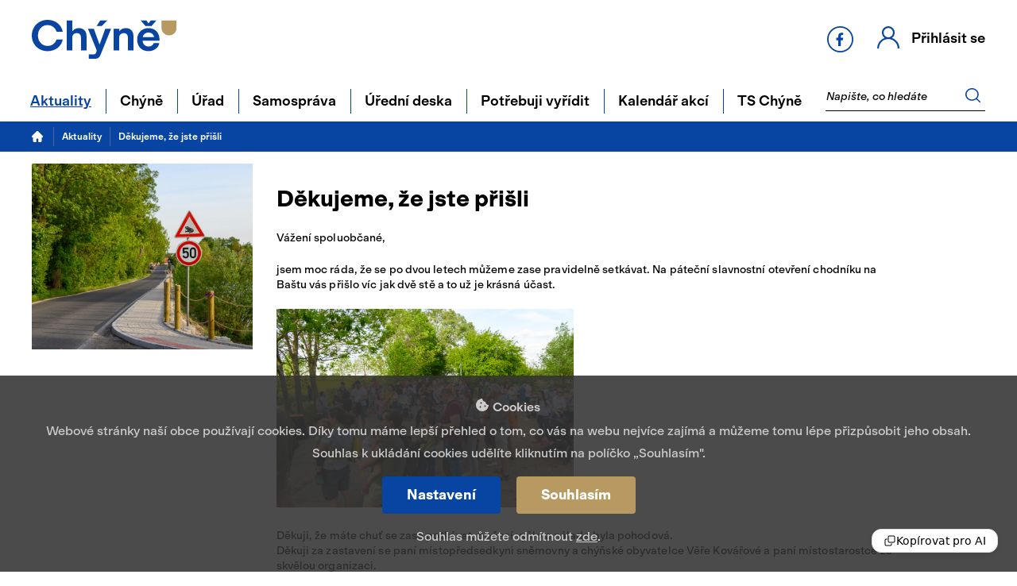

--- FILE ---
content_type: text/html; charset=utf-8
request_url: https://www.chyne.cz/aktuality/dekujeme-ze-jste-prisli-20220515
body_size: 90863
content:
<!doctype html>
<html data-n-head-ssr lang="cs" data-n-head="%7B%22lang%22:%7B%22ssr%22:%22cs%22%7D%7D">
  <head >
    <title>Chýně - Chýně</title><meta data-n-head="ssr" charset="utf-8"><meta data-n-head="ssr" name="viewport" content="width=device-width, initial-scale=1, maximum-scale=1"><meta data-n-head="ssr" name="msapplication-TileColor" content="#ffffff"><meta data-n-head="ssr" name="theme-color" content="#ffffff"><meta data-n-head="ssr" property="og:url" content=""><meta data-n-head="ssr" property="og:title" content=""><meta data-n-head="ssr" property="og:description" content=""><meta data-n-head="ssr" property="og:site_name" content=""><meta data-n-head="ssr" property="og:image" content="/img/ogg.jpg"><meta data-n-head="ssr" data-hid="description" name="description" content=""><meta data-n-head="ssr" data-hid="keywords" name="keywords" content=""><link data-n-head="ssr" rel="apple-touch-icon" sizes="180x180" href="/apple-touch-icon.png"><link data-n-head="ssr" rel="icon" type="image/png" sizes="32x32" href="/favicon-32x32.png"><link data-n-head="ssr" rel="icon" type="image/png" sizes="16x16" href="/favicon-16x16.png"><link data-n-head="ssr" rel="manifest" href="/site.webmanifest"><link data-n-head="ssr" rel="mask-icon" href="/safari-pinned-tab.svg" color="#b89961"><link data-n-head="ssr" name="msapplication-TileColor" content="#ffffff"><link data-n-head="ssr" name="theme-color" content="#0845a3"><script data-n-head="ssr" src="https://www.googletagmanager.com/gtag/js?id=G-99NVSN2R5S" async></script><link rel="preload" href="/_nuxt/1f35eb3.js" as="script"><link rel="preload" href="/_nuxt/43f0608.js" as="script"><link rel="preload" href="/_nuxt/b1de515.js" as="script"><link rel="preload" href="/_nuxt/0fabab2.js" as="script"><link rel="preload" href="/_nuxt/d27811e.js" as="script"><link rel="preload" href="/_nuxt/9beccbd.js" as="script"><style data-vue-ssr-id="5764bbd8:0 70f48cac:0 3191d5ad:0">.svg-inline--fa,svg:not(:root).svg-inline--fa{overflow:visible}.svg-inline--fa{display:inline-block;font-size:inherit;height:1em;vertical-align:-.125em}.svg-inline--fa.fa-lg{vertical-align:-.225em}.svg-inline--fa.fa-w-1{width:.0625em}.svg-inline--fa.fa-w-2{width:.125em}.svg-inline--fa.fa-w-3{width:.1875em}.svg-inline--fa.fa-w-4{width:.25em}.svg-inline--fa.fa-w-5{width:.3125em}.svg-inline--fa.fa-w-6{width:.375em}.svg-inline--fa.fa-w-7{width:.4375em}.svg-inline--fa.fa-w-8{width:.5em}.svg-inline--fa.fa-w-9{width:.5625em}.svg-inline--fa.fa-w-10{width:.625em}.svg-inline--fa.fa-w-11{width:.6875em}.svg-inline--fa.fa-w-12{width:.75em}.svg-inline--fa.fa-w-13{width:.8125em}.svg-inline--fa.fa-w-14{width:.875em}.svg-inline--fa.fa-w-15{width:.9375em}.svg-inline--fa.fa-w-16{width:1em}.svg-inline--fa.fa-w-17{width:1.0625em}.svg-inline--fa.fa-w-18{width:1.125em}.svg-inline--fa.fa-w-19{width:1.1875em}.svg-inline--fa.fa-w-20{width:1.25em}.svg-inline--fa.fa-pull-left{margin-right:.3em;width:auto}.svg-inline--fa.fa-pull-right{margin-left:.3em;width:auto}.svg-inline--fa.fa-border{height:1.5em}.svg-inline--fa.fa-li{width:2em}.svg-inline--fa.fa-fw{width:1.25em}.fa-layers svg.svg-inline--fa{bottom:0;left:0;margin:auto;position:absolute;right:0;top:0}.fa-layers{display:inline-block;height:1em;position:relative;text-align:center;vertical-align:-.125em;width:1em}.fa-layers svg.svg-inline--fa{transform-origin:center center}.fa-layers-counter,.fa-layers-text{display:inline-block;position:absolute;text-align:center}.fa-layers-text{left:50%;top:50%;transform:translate(-50%,-50%);transform-origin:center center}.fa-layers-counter{background-color:#ff253a;border-radius:1em;box-sizing:border-box;color:#fff;height:1.5em;line-height:1;max-width:5em;min-width:1.5em;overflow:hidden;padding:.25em;right:0;text-overflow:ellipsis;top:0;transform:scale(.25);transform-origin:top right}.fa-layers-bottom-right{bottom:0;right:0;top:auto;transform:scale(.25);transform-origin:bottom right}.fa-layers-bottom-left{bottom:0;left:0;right:auto;top:auto;transform:scale(.25);transform-origin:bottom left}.fa-layers-top-right{right:0;top:0;transform:scale(.25);transform-origin:top right}.fa-layers-top-left{left:0;right:auto;top:0;transform:scale(.25);transform-origin:top left}.fa-lg{font-size:1.33333em;line-height:.75em;vertical-align:-.0667em}.fa-xs{font-size:.75em}.fa-sm{font-size:.875em}.fa-1x{font-size:1em}.fa-2x{font-size:2em}.fa-3x{font-size:3em}.fa-4x{font-size:4em}.fa-5x{font-size:5em}.fa-6x{font-size:6em}.fa-7x{font-size:7em}.fa-8x{font-size:8em}.fa-9x{font-size:9em}.fa-10x{font-size:10em}.fa-fw{text-align:center;width:1.25em}.fa-ul{list-style-type:none;margin-left:2.5em;padding-left:0}.fa-ul>li{position:relative}.fa-li{left:-2em;position:absolute;text-align:center;width:2em;line-height:inherit}.fa-border{border:.08em solid #eee;border-radius:.1em;padding:.2em .25em .15em}.fa-pull-left{float:left}.fa-pull-right{float:right}.fa.fa-pull-left,.fab.fa-pull-left,.fal.fa-pull-left,.far.fa-pull-left,.fas.fa-pull-left{margin-right:.3em}.fa.fa-pull-right,.fab.fa-pull-right,.fal.fa-pull-right,.far.fa-pull-right,.fas.fa-pull-right{margin-left:.3em}.fa-spin{-webkit-animation:fa-spin 2s linear infinite;animation:fa-spin 2s linear infinite}.fa-pulse{-webkit-animation:fa-spin 1s steps(8) infinite;animation:fa-spin 1s steps(8) infinite}@-webkit-keyframes fa-spin{0%{transform:rotate(0deg)}to{transform:rotate(1turn)}}@keyframes fa-spin{0%{transform:rotate(0deg)}to{transform:rotate(1turn)}}.fa-rotate-90{-ms-filter:"progid:DXImageTransform.Microsoft.BasicImage(rotation=1)";transform:rotate(90deg)}.fa-rotate-180{-ms-filter:"progid:DXImageTransform.Microsoft.BasicImage(rotation=2)";transform:rotate(180deg)}.fa-rotate-270{-ms-filter:"progid:DXImageTransform.Microsoft.BasicImage(rotation=3)";transform:rotate(270deg)}.fa-flip-horizontal{-ms-filter:"progid:DXImageTransform.Microsoft.BasicImage(rotation=0, mirror=1)";transform:scaleX(-1)}.fa-flip-vertical{transform:scaleY(-1)}.fa-flip-both,.fa-flip-horizontal.fa-flip-vertical,.fa-flip-vertical{-ms-filter:"progid:DXImageTransform.Microsoft.BasicImage(rotation=2, mirror=1)"}.fa-flip-both,.fa-flip-horizontal.fa-flip-vertical{transform:scale(-1)}:root .fa-flip-both,:root .fa-flip-horizontal,:root .fa-flip-vertical,:root .fa-rotate-90,:root .fa-rotate-180,:root .fa-rotate-270{filter:none}.fa-stack{display:inline-block;height:2em;position:relative;width:2.5em}.fa-stack-1x,.fa-stack-2x{bottom:0;left:0;margin:auto;position:absolute;right:0;top:0}.svg-inline--fa.fa-stack-1x{height:1em;width:1.25em}.svg-inline--fa.fa-stack-2x{height:2em;width:2.5em}.fa-inverse{color:#fff}.sr-only{border:0;clip:rect(0,0,0,0);height:1px;margin:-1px;overflow:hidden;padding:0;position:absolute;width:1px}.sr-only-focusable:active,.sr-only-focusable:focus{clip:auto;height:auto;margin:0;overflow:visible;position:static;width:auto}.svg-inline--fa .fa-primary{fill:currentColor;fill:var(--fa-primary-color,currentColor);opacity:1;opacity:var(--fa-primary-opacity,1)}.svg-inline--fa .fa-secondary{fill:currentColor;fill:var(--fa-secondary-color,currentColor)}.svg-inline--fa .fa-secondary,.svg-inline--fa.fa-swap-opacity .fa-primary{opacity:.4;opacity:var(--fa-secondary-opacity,.4)}.svg-inline--fa.fa-swap-opacity .fa-secondary{opacity:1;opacity:var(--fa-primary-opacity,1)}.svg-inline--fa mask .fa-primary,.svg-inline--fa mask .fa-secondary{fill:#000}.fad.fa-inverse{color:#fff}
.vdatetime-fade-enter-active,.vdatetime-fade-leave-active{transition:opacity .4s}.vdatetime-fade-enter,.vdatetime-fade-leave-to{opacity:0}.vdatetime-overlay{z-index:999;position:fixed;top:0;right:0;bottom:0;left:0;background:rgba(0,0,0,.5);transition:opacity .5s}.vdatetime-popup{z-index:1000;position:fixed;top:50%;left:50%;transform:translate(-50%,-50%);width:340px;max-width:calc(100% - 30px);box-shadow:0 1px 3px 0 rgba(0,0,0,.3);color:#444;font-family:-apple-system,BlinkMacSystemFont,"Segoe UI","Roboto","Oxygen","Ubuntu","Cantarell","Fira Sans","Droid Sans","Helvetica Neue",sans-serif;line-height:1.18;background:#fff;-webkit-tap-highlight-color:rgba(0,0,0,0)}.vdatetime-popup,.vdatetime-popup *{box-sizing:border-box}.vdatetime-popup__header{padding:18px 30px;background:#3f51b5;color:#fff;font-size:32px}.vdatetime-popup__title{margin-bottom:8px;font-size:21px;font-weight:300}.vdatetime-popup__year{font-weight:300;font-size:14px;opacity:.7;cursor:pointer;transition:opacity .3s}.vdatetime-popup__year:hover{opacity:1}.vdatetime-popup__date{line-height:1;cursor:pointer}.vdatetime-popup__actions{padding:0 20px 10px 30px;text-align:right}.vdatetime-popup__actions__button{display:inline-block;border:none;padding:10px 20px;background:transparent;font-size:16px;color:#3f51b5;cursor:pointer;transition:color .3s}.vdatetime-popup__actions__button:hover{color:#444}.vdatetime-calendar__navigation--next:hover svg path,.vdatetime-calendar__navigation--previous:hover svg path{stroke:#888}.vdatetime-calendar__navigation,.vdatetime-calendar__navigation *{box-sizing:border-box}.vdatetime-calendar__navigation{position:relative;margin:15px 0;padding:0 30px;width:100%}.vdatetime-calendar__navigation--next,.vdatetime-calendar__navigation--previous{position:absolute;top:0;padding:0 5px;width:18px;cursor:pointer}.vdatetime-calendar__navigation--next svg,.vdatetime-calendar__navigation--previous svg{width:8px;height:13px}.vdatetime-calendar__navigation--next svg path,.vdatetime-calendar__navigation--previous svg path{transition:stroke .3s}.vdatetime-calendar__navigation--previous{left:25px}.vdatetime-calendar__navigation--next{right:25px;transform:scaleX(-1)}.vdatetime-calendar__current--month{text-align:center;text-transform:capitalize}.vdatetime-calendar__month{padding:0 20px;transition:height .2s}.vdatetime-calendar__month__day,.vdatetime-calendar__month__weekday{display:inline-block;width:14.28571%;line-height:36px;text-align:center;font-size:15px;font-weight:300;cursor:pointer}.vdatetime-calendar__month__day>span,.vdatetime-calendar__month__weekday>span{display:block;width:100%;position:relative;height:0;padding:0 0 100%;overflow:hidden}.vdatetime-calendar__month__day>span>span,.vdatetime-calendar__month__weekday>span>span{display:flex;justify-content:center;align-items:center;position:absolute;top:0;right:0;bottom:0;left:0;border:0;border-radius:50%;transition:background-color .3s,color .3s}.vdatetime-calendar__month__weekday{font-weight:700}.vdatetime-calendar__month__day:hover>span>span{background:#eee}.vdatetime-calendar__month__day--selected:hover>span>span,.vdatetime-calendar__month__day--selected>span>span{color:#fff;background:#3f51b5}.vdatetime-calendar__month__day--disabled{opacity:.4;cursor:default}.vdatetime-calendar__month__day--disabled:hover>span>span{color:inherit;background:transparent}.vdatetime-time-picker__list::-webkit-scrollbar-thumb{background:#ccc}.vdatetime-time-picker__list::-webkit-scrollbar-track{background:#efefef}.vdatetime-time-picker,.vdatetime-time-picker *{box-sizing:border-box}.vdatetime-time-picker:after{content:"";display:table;clear:both}.vdatetime-time-picker__list{float:left;width:50%;height:305px;overflow-y:scroll;-webkit-overflow-scrolling:touch}.vdatetime-time-picker__list::-webkit-scrollbar{width:3px}.vdatetime-time-picker__with-suffix .vdatetime-time-picker__list{width:33.3%}.vdatetime-time-picker__item{padding:10px 0;font-size:20px;text-align:center;cursor:pointer;transition:font-size .3s}.vdatetime-time-picker__item:hover{font-size:32px}.vdatetime-time-picker__item--selected{color:#3f51b5;font-size:32px}.vdatetime-time-picker__item--disabled{opacity:.4;cursor:default;font-size:20px!important}.vdatetime-year-picker__list::-webkit-scrollbar-thumb{background:#ccc}.vdatetime-year-picker__list::-webkit-scrollbar-track{background:#efefef}.vdatetime-year-picker,.vdatetime-year-picker *{box-sizing:border-box}.vdatetime-year-picker:after{content:"";display:table;clear:both}.vdatetime-year-picker__list{float:left;width:100%;height:305px;overflow-y:scroll;-webkit-overflow-scrolling:touch}.vdatetime-year-picker__list::-webkit-scrollbar{width:3px}.vdatetime-year-picker__item{padding:10px 0;font-size:20px;text-align:center;cursor:pointer;transition:font-size .3s}.vdatetime-year-picker__item:hover{font-size:32px}.vdatetime-year-picker__item--selected{color:#3f51b5;font-size:32px}.vdatetime-year-picker__item--disabled{opacity:.4;cursor:default}.vdatetime-year-picker__item--disabled:hover{color:inherit;background:transparent}.vdatetime-month-picker__list::-webkit-scrollbar-thumb{background:#ccc}.vdatetime-month-picker__list::-webkit-scrollbar-track{background:#efefef}.vdatetime-month-picker,.vdatetime-month-picker *{box-sizing:border-box}.vdatetime-month-picker:after{content:"";display:table;clear:both}.vdatetime-month-picker__list{float:left;width:100%;height:305px;overflow-y:scroll;-webkit-overflow-scrolling:touch}.vdatetime-month-picker__list::-webkit-scrollbar{width:3px}.vdatetime-month-picker__item{padding:10px 0;font-size:20px;text-align:center;cursor:pointer;transition:font-size .3s}.vdatetime-month-picker__item:hover{font-size:32px}.vdatetime-month-picker__item--selected{color:#3f51b5;font-size:32px}.vdatetime-month-picker__item--disabled{opacity:.4;cursor:default}.vdatetime-month-picker__item--disabled:hover{color:inherit;background:transparent}@font-face{font-family:"ModernGothicChyne";src:url(/fonts/ModernGothicChyne-Regular.woff2) format("woff2"),url(/fonts/ModernGothicChyne-Regular.woff) format("woff");font-weight:400;font-style:normal}@font-face{font-family:"ModernGothicChyne";src:url(/fonts/ModernGothicChyne-Bold.woff2) format("woff2"),url(/fonts/ModernGothicChyne-Bold.woff) format("woff");font-weight:700;font-style:normal}@font-face{font-family:"ModernGothicChyne";src:url(/fonts/ModernGothicChyne-BoldItalic.woff2) format("woff2"),url(/fonts/ModernGothicChyne-BoldItalic.woff) format("woff");font-weight:700;font-style:italic}@font-face{font-family:"ModernGothicChyne";src:url(/fonts/ModernGothicChyne-Italic.woff2) format("woff2"),url(/fonts/ModernGothicChyne-Italic.woff) format("woff");font-weight:400;font-style:italic}@font-face{font-family:"ModernGothicChyne";src:url(/fonts/ModernGothicChyne-Medium.woff2) format("woff2"),url(/fonts/ModernGothicChyne-Medium.woff) format("woff");font-weight:500;font-style:normal}@font-face{font-family:"ModernGothicChyne";src:url(/fonts/ModernGothicChyne-MediumItalic.woff2) format("woff2"),url(/fonts/ModernGothicChyne-MediumItalic.woff) format("woff");font-weight:500;font-style:italic}.button,.file-cta,.file-name,.input,.pagination-ellipsis,.pagination-link,.pagination-next,.pagination-previous,.select select,.taginput .taginput-container.is-focusable,.textarea{font-size:1rem;-moz-appearance:none;-webkit-appearance:none;align-items:center;border:1px solid transparent;border-radius:4px;box-shadow:none;display:inline-flex;font-size:14px;height:2.5em;justify-content:flex-start;line-height:1.5;padding:calc(.5em - 1px) calc(.75em - 1px);position:relative;vertical-align:top}

/*! bulma.io v0.9.3 | MIT License | github.com/jgthms/bulma */.button:active,.button:focus,.file-cta:active,.file-cta:focus,.file-name:active,.file-name:focus,.input:active,.input:focus,.is-active.button,.is-active.file-cta,.is-active.file-name,.is-active.input,.is-active.pagination-ellipsis,.is-active.pagination-link,.is-active.pagination-next,.is-active.pagination-previous,.is-active.textarea,.is-focused.button,.is-focused.file-cta,.is-focused.file-name,.is-focused.input,.is-focused.pagination-ellipsis,.is-focused.pagination-link,.is-focused.pagination-next,.is-focused.pagination-previous,.is-focused.textarea,.pagination-ellipsis:active,.pagination-ellipsis:focus,.pagination-link:active,.pagination-link:focus,.pagination-next:active,.pagination-next:focus,.pagination-previous:active,.pagination-previous:focus,.select select.is-active,.select select.is-focused,.select select:active,.select select:focus,.taginput .is-active.taginput-container.is-focusable,.taginput .is-focused.taginput-container.is-focusable,.taginput .taginput-container.is-focusable:active,.taginput .taginput-container.is-focusable:focus,.textarea:active,.textarea:focus{outline:none}.button[disabled],.file-cta[disabled],.file-name[disabled],.input[disabled],.pagination-ellipsis[disabled],.pagination-link[disabled],.pagination-next[disabled],.pagination-previous[disabled],.select fieldset[disabled] select,.select select[disabled],.taginput .taginput-container.is-focusable[disabled],.taginput fieldset[disabled] .taginput-container.is-focusable,.textarea[disabled],fieldset[disabled] .button,fieldset[disabled] .file-cta,fieldset[disabled] .file-name,fieldset[disabled] .input,fieldset[disabled] .pagination-ellipsis,fieldset[disabled] .pagination-link,fieldset[disabled] .pagination-next,fieldset[disabled] .pagination-previous,fieldset[disabled] .select select,fieldset[disabled] .taginput .taginput-container.is-focusable,fieldset[disabled] .textarea{cursor:not-allowed}.b-checkbox.checkbox,.b-radio.radio,.breadcrumb,.button,.carousel,.carousel-list,.file,.is-unselectable,.pagination-ellipsis,.pagination-link,.pagination-next,.pagination-previous,.switch,.tabs{-webkit-touch-callout:none;-webkit-user-select:none;-moz-user-select:none;-ms-user-select:none;user-select:none}.navbar-link:not(.is-arrowless):after,.select:not(.is-multiple):not(.is-loading):after{border:3px solid transparent;border-radius:2px;border-right:0;border-top:0;content:" ";display:block;height:.625em;margin-top:-.4375em;pointer-events:none;position:absolute;top:50%;transform:rotate(-45deg);transform-origin:center;width:.625em}.block:not(:last-child),.box:not(:last-child),.breadcrumb:not(:last-child),.content:not(:last-child),.level:not(:last-child),.message:not(:last-child),.notification:not(:last-child),.pagination:not(:last-child),.progress-wrapper.is-not-native:not(:last-child),.progress:not(:last-child),.subtitle:not(:last-child),.table-container:not(:last-child),.table:not(:last-child),.tabs:not(:last-child),.title:not(:last-child){margin-bottom:1.5rem}.delete,.modal-close{-webkit-touch-callout:none;-webkit-user-select:none;-moz-user-select:none;-ms-user-select:none;user-select:none;-moz-appearance:none;-webkit-appearance:none;background-color:rgba(10,10,10,.2);border:none;border-radius:9999px;cursor:pointer;pointer-events:auto;display:inline-block;flex-grow:0;flex-shrink:0;font-size:0;height:20px;max-height:20px;max-width:20px;min-height:20px;min-width:20px;outline:none;position:relative;vertical-align:top;width:20px}.delete:after,.delete:before,.modal-close:after,.modal-close:before{background-color:#fff;content:"";display:block;left:50%;position:absolute;top:50%;transform:translateX(-50%) translateY(-50%) rotate(45deg);transform-origin:center center}.delete:before,.modal-close:before{height:2px;width:50%}.delete:after,.modal-close:after{height:50%;width:2px}.delete:focus,.delete:hover,.modal-close:focus,.modal-close:hover{background-color:rgba(10,10,10,.3)}.delete:active,.modal-close:active{background-color:rgba(10,10,10,.4)}.is-small.delete,.is-small.modal-close{height:16px;max-height:16px;max-width:16px;min-height:16px;min-width:16px;width:16px}.is-medium.delete,.is-medium.modal-close{height:24px;max-height:24px;max-width:24px;min-height:24px;min-width:24px;width:24px}.is-large.delete,.is-large.modal-close{height:32px;max-height:32px;max-width:32px;min-height:32px;min-width:32px;width:32px}.button.is-loading:after,.control.is-loading:after,.loader,.select.is-loading:after{-webkit-animation:spinAround .5s linear infinite;animation:spinAround .5s linear infinite;border-radius:9999px;border-color:transparent transparent #dbdbdb #dbdbdb;border-style:solid;border-width:2px;content:"";display:block;height:1em;position:relative;width:1em}.hero-video,.image.is-1by1 .has-ratio,.image.is-1by1 img,.image.is-1by2 .has-ratio,.image.is-1by2 img,.image.is-1by3 .has-ratio,.image.is-1by3 img,.image.is-2by1 .has-ratio,.image.is-2by1 img,.image.is-2by3 .has-ratio,.image.is-2by3 img,.image.is-3by1 .has-ratio,.image.is-3by1 img,.image.is-3by2 .has-ratio,.image.is-3by2 img,.image.is-3by4 .has-ratio,.image.is-3by4 img,.image.is-3by5 .has-ratio,.image.is-3by5 img,.image.is-4by3 .has-ratio,.image.is-4by3 img,.image.is-4by5 .has-ratio,.image.is-4by5 img,.image.is-5by3 .has-ratio,.image.is-5by3 img,.image.is-5by4 .has-ratio,.image.is-5by4 img,.image.is-9by16 .has-ratio,.image.is-9by16 img,.image.is-16by9 .has-ratio,.image.is-16by9 img,.image.is-square .has-ratio,.image.is-square img,.is-overlay,.modal,.modal-background{bottom:0;left:0;position:absolute;right:0;top:0}.navbar-burger{-moz-appearance:none;-webkit-appearance:none;appearance:none;background:none;border:none;color:currentColor;font-family:inherit;font-size:1em}

/*! minireset.css v0.0.6 | MIT License | github.com/jgthms/minireset.css */.navbar-burger,blockquote,body,dd,dl,dt,fieldset,figure,h1,h2,h3,h4,h5,h6,hr,html,iframe,legend,li,ol,p,pre,textarea,ul{margin:0;padding:0}h1,h2,h3,h4,h5,h6{font-size:100%;font-weight:400}ul{list-style:none}button,input,select,textarea{margin:0}html{box-sizing:border-box}*,:after,:before{box-sizing:inherit}img,video{height:auto;max-width:100%}iframe{border:0}table{border-collapse:collapse;border-spacing:0}td,th{padding:0}td:not([align]),th:not([align]){text-align:inherit}html{background-color:#fff;font-size:14px;-moz-osx-font-smoothing:grayscale;-webkit-font-smoothing:antialiased;min-width:300px;overflow-x:hidden;overflow-y:scroll;text-rendering:optimizeLegibility;-webkit-text-size-adjust:100%;-moz-text-size-adjust:100%;text-size-adjust:100%}article,aside,figure,footer,header,hgroup,section{display:block}body,button,input,optgroup,select,textarea{font-family:"ModernGothicChyne","Arial",sans-serif}code,pre{-moz-osx-font-smoothing:auto;-webkit-font-smoothing:auto;font-family:monospace}body{color:#000;font-size:1em;font-weight:400;line-height:1.42857}a{cursor:pointer;text-decoration:none}a strong{color:currentColor}a:hover{color:#0a5ad4}code{background-color:#f5f5f5;color:#da1039;font-size:.875em;font-weight:400;padding:.25em .5em}hr{background-color:#fff;border:none;display:block;height:2px;margin:1.5rem 0}img{height:auto;max-width:100%}input[type=checkbox],input[type=radio]{vertical-align:baseline}small{font-size:.875em}span{font-style:inherit;font-weight:inherit}strong{color:#363636;font-weight:700}fieldset{border:none}pre{-webkit-overflow-scrolling:touch;background-color:#f5f5f5;color:#4a4a4a;font-size:.875em;overflow-x:auto;padding:1.25rem 1.5rem;white-space:pre;word-wrap:normal}pre code{background-color:transparent;color:currentColor;font-size:1em;padding:0}table td,table th{vertical-align:top}table td:not([align]),table th:not([align]){text-align:inherit}table th{color:#363636}@-webkit-keyframes spinAround{0%{transform:rotate(0deg)}to{transform:rotate(359deg)}}@keyframes spinAround{0%{transform:rotate(0deg)}to{transform:rotate(359deg)}}.box{background-color:#fff;border-radius:6px;box-shadow:0 .5em 1em -.125em rgba(10,10,10,.1),0 0 0 1px rgba(10,10,10,.02);color:#000;display:block;padding:1.25rem}a.box:focus,a.box:hover{box-shadow:0 .5em 1em -.125em rgba(10,10,10,.1),0 0 0 1px #0845a3}a.box:active{box-shadow:inset 0 1px 2px rgba(10,10,10,.2),0 0 0 1px #0845a3}.button{background-color:#fff;border-color:#dbdbdb;border-width:1px;color:#363636;cursor:pointer;justify-content:center;padding:calc(.5em - 1px) 1em;text-align:center;white-space:nowrap}.button strong{color:inherit}.button .icon,.button .icon.is-large,.button .icon.is-medium,.button .icon.is-small{height:1.5em;width:1.5em}.button .icon:first-child:not(:last-child){margin-left:calc(-.5em - 1px);margin-right:.25em}.button .icon:last-child:not(:first-child){margin-left:.25em;margin-right:calc(-.5em - 1px)}.button .icon:first-child:last-child{margin-left:calc(-.5em - 1px);margin-right:calc(-.5em - 1px)}.button.is-hovered,.button:hover{border-color:#b5b5b5;color:#0a5ad4}.button.is-focused,.button:focus{border-color:#0845a3;color:#363636}.button.is-focused:not(:active),.button:focus:not(:active){box-shadow:0 0 0 .125em rgba(8,69,163,.25)}.button.is-active,.button:active{border-color:#4a4a4a;color:#363636}.button.is-text{background-color:transparent;border-color:transparent;color:#000;text-decoration:underline}.button.is-text.is-focused,.button.is-text.is-hovered,.button.is-text:focus,.button.is-text:hover{background-color:#fff;color:#363636}.button.is-text.is-active,.button.is-text:active{background-color:#f2f2f2;color:#363636}.button.is-text[disabled],fieldset[disabled] .button.is-text{background-color:transparent;border-color:transparent;box-shadow:none}.button.is-ghost{background:none;border-color:transparent;color:#0845a3;text-decoration:none}.button.is-ghost.is-hovered,.button.is-ghost:hover{color:#0845a3;text-decoration:underline}.button.is-white{background-color:#fff;border-color:transparent;color:#000}.button.is-white.is-hovered,.button.is-white:hover{background-color:#f9f9f9;border-color:transparent;color:#000}.button.is-white.is-focused,.button.is-white:focus{border-color:transparent;color:#000}.button.is-white.is-focused:not(:active),.button.is-white:focus:not(:active){box-shadow:0 0 0 .125em hsla(0,0%,100%,.25)}.button.is-white.is-active,.button.is-white:active{background-color:#f2f2f2;border-color:transparent;color:#000}.button.is-white[disabled],fieldset[disabled] .button.is-white{background-color:#fff;border-color:transparent;box-shadow:none}.button.is-white.is-inverted{background-color:#000;color:#fff}.button.is-white.is-inverted.is-hovered,.button.is-white.is-inverted:hover{background-color:#000}.button.is-white.is-inverted[disabled],fieldset[disabled] .button.is-white.is-inverted{background-color:#000;border-color:transparent;box-shadow:none;color:#fff}.button.is-white.is-loading:after{border-color:transparent transparent #000 #000!important}.button.is-white.is-outlined{background-color:transparent;border-color:#fff;color:#fff}.button.is-white.is-outlined.is-focused,.button.is-white.is-outlined.is-hovered,.button.is-white.is-outlined:focus,.button.is-white.is-outlined:hover{background-color:#fff;border-color:#fff;color:#000}.button.is-white.is-outlined.is-loading:after{border-color:transparent transparent #fff #fff!important}.button.is-white.is-outlined.is-loading.is-focused:after,.button.is-white.is-outlined.is-loading.is-hovered:after,.button.is-white.is-outlined.is-loading:focus:after,.button.is-white.is-outlined.is-loading:hover:after{border-color:transparent transparent #000 #000!important}.button.is-white.is-outlined[disabled],fieldset[disabled] .button.is-white.is-outlined{background-color:transparent;border-color:#fff;box-shadow:none;color:#fff}.button.is-white.is-inverted.is-outlined{background-color:transparent;border-color:#000;color:#000}.button.is-white.is-inverted.is-outlined.is-focused,.button.is-white.is-inverted.is-outlined.is-hovered,.button.is-white.is-inverted.is-outlined:focus,.button.is-white.is-inverted.is-outlined:hover{background-color:#000;color:#fff}.button.is-white.is-inverted.is-outlined.is-loading.is-focused:after,.button.is-white.is-inverted.is-outlined.is-loading.is-hovered:after,.button.is-white.is-inverted.is-outlined.is-loading:focus:after,.button.is-white.is-inverted.is-outlined.is-loading:hover:after{border-color:transparent transparent #fff #fff!important}.button.is-white.is-inverted.is-outlined[disabled],fieldset[disabled] .button.is-white.is-inverted.is-outlined{background-color:transparent;border-color:#000;box-shadow:none;color:#000}.button.is-black,.button.is-black.is-hovered,.button.is-black:hover{background-color:#000;border-color:transparent;color:#fff}.button.is-black.is-focused,.button.is-black:focus{border-color:transparent;color:#fff}.button.is-black.is-focused:not(:active),.button.is-black:focus:not(:active){box-shadow:0 0 0 .125em rgba(0,0,0,.25)}.button.is-black.is-active,.button.is-black:active{background-color:#000;border-color:transparent;color:#fff}.button.is-black[disabled],fieldset[disabled] .button.is-black{background-color:#000;border-color:transparent;box-shadow:none}.button.is-black.is-inverted{background-color:#fff;color:#000}.button.is-black.is-inverted.is-hovered,.button.is-black.is-inverted:hover{background-color:#f2f2f2}.button.is-black.is-inverted[disabled],fieldset[disabled] .button.is-black.is-inverted{background-color:#fff;border-color:transparent;box-shadow:none;color:#000}.button.is-black.is-loading:after{border-color:transparent transparent #fff #fff!important}.button.is-black.is-outlined{background-color:transparent;border-color:#000;color:#000}.button.is-black.is-outlined.is-focused,.button.is-black.is-outlined.is-hovered,.button.is-black.is-outlined:focus,.button.is-black.is-outlined:hover{background-color:#000;border-color:#000;color:#fff}.button.is-black.is-outlined.is-loading:after{border-color:transparent transparent #000 #000!important}.button.is-black.is-outlined.is-loading.is-focused:after,.button.is-black.is-outlined.is-loading.is-hovered:after,.button.is-black.is-outlined.is-loading:focus:after,.button.is-black.is-outlined.is-loading:hover:after{border-color:transparent transparent #fff #fff!important}.button.is-black.is-outlined[disabled],fieldset[disabled] .button.is-black.is-outlined{background-color:transparent;border-color:#000;box-shadow:none;color:#000}.button.is-black.is-inverted.is-outlined{background-color:transparent;border-color:#fff;color:#fff}.button.is-black.is-inverted.is-outlined.is-focused,.button.is-black.is-inverted.is-outlined.is-hovered,.button.is-black.is-inverted.is-outlined:focus,.button.is-black.is-inverted.is-outlined:hover{background-color:#fff;color:#000}.button.is-black.is-inverted.is-outlined.is-loading.is-focused:after,.button.is-black.is-inverted.is-outlined.is-loading.is-hovered:after,.button.is-black.is-inverted.is-outlined.is-loading:focus:after,.button.is-black.is-inverted.is-outlined.is-loading:hover:after{border-color:transparent transparent #000 #000!important}.button.is-black.is-inverted.is-outlined[disabled],fieldset[disabled] .button.is-black.is-inverted.is-outlined{background-color:transparent;border-color:#fff;box-shadow:none;color:#fff}.button.is-light{background-color:#ececec;border-color:transparent;color:rgba(0,0,0,.7)}.button.is-light.is-hovered,.button.is-light:hover{background-color:#e6e6e6;border-color:transparent;color:rgba(0,0,0,.7)}.button.is-light.is-focused,.button.is-light:focus{border-color:transparent;color:rgba(0,0,0,.7)}.button.is-light.is-focused:not(:active),.button.is-light:focus:not(:active){box-shadow:0 0 0 .125em hsla(0,0%,92.5%,.25)}.button.is-light.is-active,.button.is-light:active{background-color:#dfdfdf;border-color:transparent;color:rgba(0,0,0,.7)}.button.is-light[disabled],fieldset[disabled] .button.is-light{background-color:#ececec;border-color:transparent;box-shadow:none}.button.is-light.is-inverted{color:#ececec}.button.is-light.is-inverted,.button.is-light.is-inverted.is-hovered,.button.is-light.is-inverted:hover{background-color:rgba(0,0,0,.7)}.button.is-light.is-inverted[disabled],fieldset[disabled] .button.is-light.is-inverted{background-color:rgba(0,0,0,.7);border-color:transparent;box-shadow:none;color:#ececec}.button.is-light.is-loading:after{border-color:transparent transparent rgba(0,0,0,.7) rgba(0,0,0,.7)!important}.button.is-light.is-outlined{background-color:transparent;border-color:#ececec;color:#ececec}.button.is-light.is-outlined.is-focused,.button.is-light.is-outlined.is-hovered,.button.is-light.is-outlined:focus,.button.is-light.is-outlined:hover{background-color:#ececec;border-color:#ececec;color:rgba(0,0,0,.7)}.button.is-light.is-outlined.is-loading:after{border-color:transparent transparent #ececec #ececec!important}.button.is-light.is-outlined.is-loading.is-focused:after,.button.is-light.is-outlined.is-loading.is-hovered:after,.button.is-light.is-outlined.is-loading:focus:after,.button.is-light.is-outlined.is-loading:hover:after{border-color:transparent transparent rgba(0,0,0,.7) rgba(0,0,0,.7)!important}.button.is-light.is-outlined[disabled],fieldset[disabled] .button.is-light.is-outlined{background-color:transparent;border-color:#ececec;box-shadow:none;color:#ececec}.button.is-light.is-inverted.is-outlined{background-color:transparent;border-color:rgba(0,0,0,.7);color:rgba(0,0,0,.7)}.button.is-light.is-inverted.is-outlined.is-focused,.button.is-light.is-inverted.is-outlined.is-hovered,.button.is-light.is-inverted.is-outlined:focus,.button.is-light.is-inverted.is-outlined:hover{background-color:rgba(0,0,0,.7);color:#ececec}.button.is-light.is-inverted.is-outlined.is-loading.is-focused:after,.button.is-light.is-inverted.is-outlined.is-loading.is-hovered:after,.button.is-light.is-inverted.is-outlined.is-loading:focus:after,.button.is-light.is-inverted.is-outlined.is-loading:hover:after{border-color:transparent transparent #ececec #ececec!important}.button.is-light.is-inverted.is-outlined[disabled],fieldset[disabled] .button.is-light.is-inverted.is-outlined{background-color:transparent;border-color:rgba(0,0,0,.7);box-shadow:none;color:rgba(0,0,0,.7)}.button.is-dark{background-color:#333;border-color:transparent;color:#fff}.button.is-dark.is-hovered,.button.is-dark:hover{background-color:#2d2d2d;border-color:transparent;color:#fff}.button.is-dark.is-focused,.button.is-dark:focus{border-color:transparent;color:#fff}.button.is-dark.is-focused:not(:active),.button.is-dark:focus:not(:active){box-shadow:0 0 0 .125em rgba(51,51,51,.25)}.button.is-dark.is-active,.button.is-dark:active{background-color:#262626;border-color:transparent;color:#fff}.button.is-dark[disabled],fieldset[disabled] .button.is-dark{background-color:#333;border-color:transparent;box-shadow:none}.button.is-dark.is-inverted{background-color:#fff;color:#333}.button.is-dark.is-inverted.is-hovered,.button.is-dark.is-inverted:hover{background-color:#f2f2f2}.button.is-dark.is-inverted[disabled],fieldset[disabled] .button.is-dark.is-inverted{background-color:#fff;border-color:transparent;box-shadow:none;color:#333}.button.is-dark.is-loading:after{border-color:transparent transparent #fff #fff!important}.button.is-dark.is-outlined{background-color:transparent;border-color:#333;color:#333}.button.is-dark.is-outlined.is-focused,.button.is-dark.is-outlined.is-hovered,.button.is-dark.is-outlined:focus,.button.is-dark.is-outlined:hover{background-color:#333;border-color:#333;color:#fff}.button.is-dark.is-outlined.is-loading:after{border-color:transparent transparent #333 #333!important}.button.is-dark.is-outlined.is-loading.is-focused:after,.button.is-dark.is-outlined.is-loading.is-hovered:after,.button.is-dark.is-outlined.is-loading:focus:after,.button.is-dark.is-outlined.is-loading:hover:after{border-color:transparent transparent #fff #fff!important}.button.is-dark.is-outlined[disabled],fieldset[disabled] .button.is-dark.is-outlined{background-color:transparent;border-color:#333;box-shadow:none;color:#333}.button.is-dark.is-inverted.is-outlined{background-color:transparent;border-color:#fff;color:#fff}.button.is-dark.is-inverted.is-outlined.is-focused,.button.is-dark.is-inverted.is-outlined.is-hovered,.button.is-dark.is-inverted.is-outlined:focus,.button.is-dark.is-inverted.is-outlined:hover{background-color:#fff;color:#333}.button.is-dark.is-inverted.is-outlined.is-loading.is-focused:after,.button.is-dark.is-inverted.is-outlined.is-loading.is-hovered:after,.button.is-dark.is-inverted.is-outlined.is-loading:focus:after,.button.is-dark.is-inverted.is-outlined.is-loading:hover:after{border-color:transparent transparent #333 #333!important}.button.is-dark.is-inverted.is-outlined[disabled],fieldset[disabled] .button.is-dark.is-inverted.is-outlined{background-color:transparent;border-color:#fff;box-shadow:none;color:#fff}.button.is-gray{background-color:#a0a0a0;border-color:transparent;color:#fff}.button.is-gray.is-hovered,.button.is-gray:hover{background-color:#9a9a9a;border-color:transparent;color:#fff}.button.is-gray.is-focused,.button.is-gray:focus{border-color:transparent;color:#fff}.button.is-gray.is-focused:not(:active),.button.is-gray:focus:not(:active){box-shadow:0 0 0 .125em hsla(0,0%,62.7%,.25)}.button.is-gray.is-active,.button.is-gray:active{background-color:#939393;border-color:transparent;color:#fff}.button.is-gray[disabled],fieldset[disabled] .button.is-gray{background-color:#a0a0a0;border-color:transparent;box-shadow:none}.button.is-gray.is-inverted{background-color:#fff;color:#a0a0a0}.button.is-gray.is-inverted.is-hovered,.button.is-gray.is-inverted:hover{background-color:#f2f2f2}.button.is-gray.is-inverted[disabled],fieldset[disabled] .button.is-gray.is-inverted{background-color:#fff;border-color:transparent;box-shadow:none;color:#a0a0a0}.button.is-gray.is-loading:after{border-color:transparent transparent #fff #fff!important}.button.is-gray.is-outlined{background-color:transparent;border-color:#a0a0a0;color:#a0a0a0}.button.is-gray.is-outlined.is-focused,.button.is-gray.is-outlined.is-hovered,.button.is-gray.is-outlined:focus,.button.is-gray.is-outlined:hover{background-color:#a0a0a0;border-color:#a0a0a0;color:#fff}.button.is-gray.is-outlined.is-loading:after{border-color:transparent transparent #a0a0a0 #a0a0a0!important}.button.is-gray.is-outlined.is-loading.is-focused:after,.button.is-gray.is-outlined.is-loading.is-hovered:after,.button.is-gray.is-outlined.is-loading:focus:after,.button.is-gray.is-outlined.is-loading:hover:after{border-color:transparent transparent #fff #fff!important}.button.is-gray.is-outlined[disabled],fieldset[disabled] .button.is-gray.is-outlined{background-color:transparent;border-color:#a0a0a0;box-shadow:none;color:#a0a0a0}.button.is-gray.is-inverted.is-outlined{background-color:transparent;border-color:#fff;color:#fff}.button.is-gray.is-inverted.is-outlined.is-focused,.button.is-gray.is-inverted.is-outlined.is-hovered,.button.is-gray.is-inverted.is-outlined:focus,.button.is-gray.is-inverted.is-outlined:hover{background-color:#fff;color:#a0a0a0}.button.is-gray.is-inverted.is-outlined.is-loading.is-focused:after,.button.is-gray.is-inverted.is-outlined.is-loading.is-hovered:after,.button.is-gray.is-inverted.is-outlined.is-loading:focus:after,.button.is-gray.is-inverted.is-outlined.is-loading:hover:after{border-color:transparent transparent #a0a0a0 #a0a0a0!important}.button.is-gray.is-inverted.is-outlined[disabled],fieldset[disabled] .button.is-gray.is-inverted.is-outlined{background-color:transparent;border-color:#fff;box-shadow:none;color:#fff}.button.is-primary{background-color:#0845a3;border-color:transparent;color:#fff}.button.is-primary.is-hovered,.button.is-primary:hover{background-color:#074097;border-color:transparent;color:#fff}.button.is-primary.is-focused,.button.is-primary:focus{border-color:transparent;color:#fff}.button.is-primary.is-focused:not(:active),.button.is-primary:focus:not(:active){box-shadow:0 0 0 .125em rgba(8,69,163,.25)}.button.is-primary.is-active,.button.is-primary:active{background-color:#073b8b;border-color:transparent;color:#fff}.button.is-primary[disabled],fieldset[disabled] .button.is-primary{background-color:#0845a3;border-color:transparent;box-shadow:none}.button.is-primary.is-inverted{background-color:#fff;color:#0845a3}.button.is-primary.is-inverted.is-hovered,.button.is-primary.is-inverted:hover{background-color:#f2f2f2}.button.is-primary.is-inverted[disabled],fieldset[disabled] .button.is-primary.is-inverted{background-color:#fff;border-color:transparent;box-shadow:none;color:#0845a3}.button.is-primary.is-loading:after{border-color:transparent transparent #fff #fff!important}.button.is-primary.is-outlined{background-color:transparent;border-color:#0845a3;color:#0845a3}.button.is-primary.is-outlined.is-focused,.button.is-primary.is-outlined.is-hovered,.button.is-primary.is-outlined:focus,.button.is-primary.is-outlined:hover{background-color:#0845a3;border-color:#0845a3;color:#fff}.button.is-primary.is-outlined.is-loading:after{border-color:transparent transparent #0845a3 #0845a3!important}.button.is-primary.is-outlined.is-loading.is-focused:after,.button.is-primary.is-outlined.is-loading.is-hovered:after,.button.is-primary.is-outlined.is-loading:focus:after,.button.is-primary.is-outlined.is-loading:hover:after{border-color:transparent transparent #fff #fff!important}.button.is-primary.is-outlined[disabled],fieldset[disabled] .button.is-primary.is-outlined{background-color:transparent;border-color:#0845a3;box-shadow:none;color:#0845a3}.button.is-primary.is-inverted.is-outlined{background-color:transparent;border-color:#fff;color:#fff}.button.is-primary.is-inverted.is-outlined.is-focused,.button.is-primary.is-inverted.is-outlined.is-hovered,.button.is-primary.is-inverted.is-outlined:focus,.button.is-primary.is-inverted.is-outlined:hover{background-color:#fff;color:#0845a3}.button.is-primary.is-inverted.is-outlined.is-loading.is-focused:after,.button.is-primary.is-inverted.is-outlined.is-loading.is-hovered:after,.button.is-primary.is-inverted.is-outlined.is-loading:focus:after,.button.is-primary.is-inverted.is-outlined.is-loading:hover:after{border-color:transparent transparent #0845a3 #0845a3!important}.button.is-primary.is-inverted.is-outlined[disabled],fieldset[disabled] .button.is-primary.is-inverted.is-outlined{background-color:transparent;border-color:#fff;box-shadow:none;color:#fff}.button.is-secondary{background-color:#b89961;border-color:transparent;color:#fff}.button.is-secondary.is-hovered,.button.is-secondary:hover{background-color:#b49358;border-color:transparent;color:#fff}.button.is-secondary.is-focused,.button.is-secondary:focus{border-color:transparent;color:#fff}.button.is-secondary.is-focused:not(:active),.button.is-secondary:focus:not(:active){box-shadow:0 0 0 .125em rgba(184,153,97,.25)}.button.is-secondary.is-active,.button.is-secondary:active{background-color:#b08e4f;border-color:transparent;color:#fff}.button.is-secondary[disabled],fieldset[disabled] .button.is-secondary{background-color:#b89961;border-color:transparent;box-shadow:none}.button.is-secondary.is-inverted{background-color:#fff;color:#b89961}.button.is-secondary.is-inverted.is-hovered,.button.is-secondary.is-inverted:hover{background-color:#f2f2f2}.button.is-secondary.is-inverted[disabled],fieldset[disabled] .button.is-secondary.is-inverted{background-color:#fff;border-color:transparent;box-shadow:none;color:#b89961}.button.is-secondary.is-loading:after{border-color:transparent transparent #fff #fff!important}.button.is-secondary.is-outlined{background-color:transparent;border-color:#b89961;color:#b89961}.button.is-secondary.is-outlined.is-focused,.button.is-secondary.is-outlined.is-hovered,.button.is-secondary.is-outlined:focus,.button.is-secondary.is-outlined:hover{background-color:#b89961;border-color:#b89961;color:#fff}.button.is-secondary.is-outlined.is-loading:after{border-color:transparent transparent #b89961 #b89961!important}.button.is-secondary.is-outlined.is-loading.is-focused:after,.button.is-secondary.is-outlined.is-loading.is-hovered:after,.button.is-secondary.is-outlined.is-loading:focus:after,.button.is-secondary.is-outlined.is-loading:hover:after{border-color:transparent transparent #fff #fff!important}.button.is-secondary.is-outlined[disabled],fieldset[disabled] .button.is-secondary.is-outlined{background-color:transparent;border-color:#b89961;box-shadow:none;color:#b89961}.button.is-secondary.is-inverted.is-outlined{background-color:transparent;border-color:#fff;color:#fff}.button.is-secondary.is-inverted.is-outlined.is-focused,.button.is-secondary.is-inverted.is-outlined.is-hovered,.button.is-secondary.is-inverted.is-outlined:focus,.button.is-secondary.is-inverted.is-outlined:hover{background-color:#fff;color:#b89961}.button.is-secondary.is-inverted.is-outlined.is-loading.is-focused:after,.button.is-secondary.is-inverted.is-outlined.is-loading.is-hovered:after,.button.is-secondary.is-inverted.is-outlined.is-loading:focus:after,.button.is-secondary.is-inverted.is-outlined.is-loading:hover:after{border-color:transparent transparent #b89961 #b89961!important}.button.is-secondary.is-inverted.is-outlined[disabled],fieldset[disabled] .button.is-secondary.is-inverted.is-outlined{background-color:transparent;border-color:#fff;box-shadow:none;color:#fff}.button.is-info{background-color:#3e8ed0;border-color:transparent;color:#fff}.button.is-info.is-hovered,.button.is-info:hover{background-color:#3488ce;border-color:transparent;color:#fff}.button.is-info.is-focused,.button.is-info:focus{border-color:transparent;color:#fff}.button.is-info.is-focused:not(:active),.button.is-info:focus:not(:active){box-shadow:0 0 0 .125em rgba(62,142,208,.25)}.button.is-info.is-active,.button.is-info:active{background-color:#3082c5;border-color:transparent;color:#fff}.button.is-info[disabled],fieldset[disabled] .button.is-info{background-color:#3e8ed0;border-color:transparent;box-shadow:none}.button.is-info.is-inverted{background-color:#fff;color:#3e8ed0}.button.is-info.is-inverted.is-hovered,.button.is-info.is-inverted:hover{background-color:#f2f2f2}.button.is-info.is-inverted[disabled],fieldset[disabled] .button.is-info.is-inverted{background-color:#fff;border-color:transparent;box-shadow:none;color:#3e8ed0}.button.is-info.is-loading:after{border-color:transparent transparent #fff #fff!important}.button.is-info.is-outlined{background-color:transparent;border-color:#3e8ed0;color:#3e8ed0}.button.is-info.is-outlined.is-focused,.button.is-info.is-outlined.is-hovered,.button.is-info.is-outlined:focus,.button.is-info.is-outlined:hover{background-color:#3e8ed0;border-color:#3e8ed0;color:#fff}.button.is-info.is-outlined.is-loading:after{border-color:transparent transparent #3e8ed0 #3e8ed0!important}.button.is-info.is-outlined.is-loading.is-focused:after,.button.is-info.is-outlined.is-loading.is-hovered:after,.button.is-info.is-outlined.is-loading:focus:after,.button.is-info.is-outlined.is-loading:hover:after{border-color:transparent transparent #fff #fff!important}.button.is-info.is-outlined[disabled],fieldset[disabled] .button.is-info.is-outlined{background-color:transparent;border-color:#3e8ed0;box-shadow:none;color:#3e8ed0}.button.is-info.is-inverted.is-outlined{background-color:transparent;border-color:#fff;color:#fff}.button.is-info.is-inverted.is-outlined.is-focused,.button.is-info.is-inverted.is-outlined.is-hovered,.button.is-info.is-inverted.is-outlined:focus,.button.is-info.is-inverted.is-outlined:hover{background-color:#fff;color:#3e8ed0}.button.is-info.is-inverted.is-outlined.is-loading.is-focused:after,.button.is-info.is-inverted.is-outlined.is-loading.is-hovered:after,.button.is-info.is-inverted.is-outlined.is-loading:focus:after,.button.is-info.is-inverted.is-outlined.is-loading:hover:after{border-color:transparent transparent #3e8ed0 #3e8ed0!important}.button.is-info.is-inverted.is-outlined[disabled],fieldset[disabled] .button.is-info.is-inverted.is-outlined{background-color:transparent;border-color:#fff;box-shadow:none;color:#fff}.button.is-success{background-color:#aceb6d;border-color:transparent;color:rgba(0,0,0,.7)}.button.is-success.is-hovered,.button.is-success:hover{background-color:#a6e962;border-color:transparent;color:rgba(0,0,0,.7)}.button.is-success.is-focused,.button.is-success:focus{border-color:transparent;color:rgba(0,0,0,.7)}.button.is-success.is-focused:not(:active),.button.is-success:focus:not(:active){box-shadow:0 0 0 .125em rgba(172,235,109,.25)}.button.is-success.is-active,.button.is-success:active{background-color:#9fe857;border-color:transparent;color:rgba(0,0,0,.7)}.button.is-success[disabled],fieldset[disabled] .button.is-success{background-color:#aceb6d;border-color:transparent;box-shadow:none}.button.is-success.is-inverted{color:#aceb6d}.button.is-success.is-inverted,.button.is-success.is-inverted.is-hovered,.button.is-success.is-inverted:hover{background-color:rgba(0,0,0,.7)}.button.is-success.is-inverted[disabled],fieldset[disabled] .button.is-success.is-inverted{background-color:rgba(0,0,0,.7);border-color:transparent;box-shadow:none;color:#aceb6d}.button.is-success.is-loading:after{border-color:transparent transparent rgba(0,0,0,.7) rgba(0,0,0,.7)!important}.button.is-success.is-outlined{background-color:transparent;border-color:#aceb6d;color:#aceb6d}.button.is-success.is-outlined.is-focused,.button.is-success.is-outlined.is-hovered,.button.is-success.is-outlined:focus,.button.is-success.is-outlined:hover{background-color:#aceb6d;border-color:#aceb6d;color:rgba(0,0,0,.7)}.button.is-success.is-outlined.is-loading:after{border-color:transparent transparent #aceb6d #aceb6d!important}.button.is-success.is-outlined.is-loading.is-focused:after,.button.is-success.is-outlined.is-loading.is-hovered:after,.button.is-success.is-outlined.is-loading:focus:after,.button.is-success.is-outlined.is-loading:hover:after{border-color:transparent transparent rgba(0,0,0,.7) rgba(0,0,0,.7)!important}.button.is-success.is-outlined[disabled],fieldset[disabled] .button.is-success.is-outlined{background-color:transparent;border-color:#aceb6d;box-shadow:none;color:#aceb6d}.button.is-success.is-inverted.is-outlined{background-color:transparent;border-color:rgba(0,0,0,.7);color:rgba(0,0,0,.7)}.button.is-success.is-inverted.is-outlined.is-focused,.button.is-success.is-inverted.is-outlined.is-hovered,.button.is-success.is-inverted.is-outlined:focus,.button.is-success.is-inverted.is-outlined:hover{background-color:rgba(0,0,0,.7);color:#aceb6d}.button.is-success.is-inverted.is-outlined.is-loading.is-focused:after,.button.is-success.is-inverted.is-outlined.is-loading.is-hovered:after,.button.is-success.is-inverted.is-outlined.is-loading:focus:after,.button.is-success.is-inverted.is-outlined.is-loading:hover:after{border-color:transparent transparent #aceb6d #aceb6d!important}.button.is-success.is-inverted.is-outlined[disabled],fieldset[disabled] .button.is-success.is-inverted.is-outlined{background-color:transparent;border-color:rgba(0,0,0,.7);box-shadow:none;color:rgba(0,0,0,.7)}.button.is-green{background-color:green;border-color:transparent;color:#fff}.button.is-green.is-hovered,.button.is-green:hover{background-color:#007300;border-color:transparent;color:#fff}.button.is-green.is-focused,.button.is-green:focus{border-color:transparent;color:#fff}.button.is-green.is-focused:not(:active),.button.is-green:focus:not(:active){box-shadow:0 0 0 .125em rgba(0,128,0,.25)}.button.is-green.is-active,.button.is-green:active{background-color:#006700;border-color:transparent;color:#fff}.button.is-green[disabled],fieldset[disabled] .button.is-green{background-color:green;border-color:transparent;box-shadow:none}.button.is-green.is-inverted{background-color:#fff;color:green}.button.is-green.is-inverted.is-hovered,.button.is-green.is-inverted:hover{background-color:#f2f2f2}.button.is-green.is-inverted[disabled],fieldset[disabled] .button.is-green.is-inverted{background-color:#fff;border-color:transparent;box-shadow:none;color:green}.button.is-green.is-loading:after{border-color:transparent transparent #fff #fff!important}.button.is-green.is-outlined{background-color:transparent;border-color:green;color:green}.button.is-green.is-outlined.is-focused,.button.is-green.is-outlined.is-hovered,.button.is-green.is-outlined:focus,.button.is-green.is-outlined:hover{background-color:green;border-color:green;color:#fff}.button.is-green.is-outlined.is-loading:after{border-color:transparent transparent green green!important}.button.is-green.is-outlined.is-loading.is-focused:after,.button.is-green.is-outlined.is-loading.is-hovered:after,.button.is-green.is-outlined.is-loading:focus:after,.button.is-green.is-outlined.is-loading:hover:after{border-color:transparent transparent #fff #fff!important}.button.is-green.is-outlined[disabled],fieldset[disabled] .button.is-green.is-outlined{background-color:transparent;border-color:green;box-shadow:none;color:green}.button.is-green.is-inverted.is-outlined{background-color:transparent;border-color:#fff;color:#fff}.button.is-green.is-inverted.is-outlined.is-focused,.button.is-green.is-inverted.is-outlined.is-hovered,.button.is-green.is-inverted.is-outlined:focus,.button.is-green.is-inverted.is-outlined:hover{background-color:#fff;color:green}.button.is-green.is-inverted.is-outlined.is-loading.is-focused:after,.button.is-green.is-inverted.is-outlined.is-loading.is-hovered:after,.button.is-green.is-inverted.is-outlined.is-loading:focus:after,.button.is-green.is-inverted.is-outlined.is-loading:hover:after{border-color:transparent transparent green green!important}.button.is-green.is-inverted.is-outlined[disabled],fieldset[disabled] .button.is-green.is-inverted.is-outlined{background-color:transparent;border-color:#fff;box-shadow:none;color:#fff}.button.is-warning{background-color:#f9f6f1;border-color:transparent;color:rgba(0,0,0,.7)}.button.is-warning.is-hovered,.button.is-warning:hover{background-color:#f5f0e8;border-color:transparent;color:rgba(0,0,0,.7)}.button.is-warning.is-focused,.button.is-warning:focus{border-color:transparent;color:rgba(0,0,0,.7)}.button.is-warning.is-focused:not(:active),.button.is-warning:focus:not(:active){box-shadow:0 0 0 .125em rgba(249,246,241,.25)}.button.is-warning.is-active,.button.is-warning:active{background-color:#f1ebdf;border-color:transparent;color:rgba(0,0,0,.7)}.button.is-warning[disabled],fieldset[disabled] .button.is-warning{background-color:#f9f6f1;border-color:transparent;box-shadow:none}.button.is-warning.is-inverted{color:#f9f6f1}.button.is-warning.is-inverted,.button.is-warning.is-inverted.is-hovered,.button.is-warning.is-inverted:hover{background-color:rgba(0,0,0,.7)}.button.is-warning.is-inverted[disabled],fieldset[disabled] .button.is-warning.is-inverted{background-color:rgba(0,0,0,.7);border-color:transparent;box-shadow:none;color:#f9f6f1}.button.is-warning.is-loading:after{border-color:transparent transparent rgba(0,0,0,.7) rgba(0,0,0,.7)!important}.button.is-warning.is-outlined{background-color:transparent;border-color:#f9f6f1;color:#f9f6f1}.button.is-warning.is-outlined.is-focused,.button.is-warning.is-outlined.is-hovered,.button.is-warning.is-outlined:focus,.button.is-warning.is-outlined:hover{background-color:#f9f6f1;border-color:#f9f6f1;color:rgba(0,0,0,.7)}.button.is-warning.is-outlined.is-loading:after{border-color:transparent transparent #f9f6f1 #f9f6f1!important}.button.is-warning.is-outlined.is-loading.is-focused:after,.button.is-warning.is-outlined.is-loading.is-hovered:after,.button.is-warning.is-outlined.is-loading:focus:after,.button.is-warning.is-outlined.is-loading:hover:after{border-color:transparent transparent rgba(0,0,0,.7) rgba(0,0,0,.7)!important}.button.is-warning.is-outlined[disabled],fieldset[disabled] .button.is-warning.is-outlined{background-color:transparent;border-color:#f9f6f1;box-shadow:none;color:#f9f6f1}.button.is-warning.is-inverted.is-outlined{background-color:transparent;border-color:rgba(0,0,0,.7);color:rgba(0,0,0,.7)}.button.is-warning.is-inverted.is-outlined.is-focused,.button.is-warning.is-inverted.is-outlined.is-hovered,.button.is-warning.is-inverted.is-outlined:focus,.button.is-warning.is-inverted.is-outlined:hover{background-color:rgba(0,0,0,.7);color:#f9f6f1}.button.is-warning.is-inverted.is-outlined.is-loading.is-focused:after,.button.is-warning.is-inverted.is-outlined.is-loading.is-hovered:after,.button.is-warning.is-inverted.is-outlined.is-loading:focus:after,.button.is-warning.is-inverted.is-outlined.is-loading:hover:after{border-color:transparent transparent #f9f6f1 #f9f6f1!important}.button.is-warning.is-inverted.is-outlined[disabled],fieldset[disabled] .button.is-warning.is-inverted.is-outlined{background-color:transparent;border-color:rgba(0,0,0,.7);box-shadow:none;color:rgba(0,0,0,.7)}.button.is-danger{background-color:#f14668;border-color:transparent;color:#fff}.button.is-danger.is-hovered,.button.is-danger:hover{background-color:#f03a5f;border-color:transparent;color:#fff}.button.is-danger.is-focused,.button.is-danger:focus{border-color:transparent;color:#fff}.button.is-danger.is-focused:not(:active),.button.is-danger:focus:not(:active){box-shadow:0 0 0 .125em rgba(241,70,104,.25)}.button.is-danger.is-active,.button.is-danger:active{background-color:#ef2e55;border-color:transparent;color:#fff}.button.is-danger[disabled],fieldset[disabled] .button.is-danger{background-color:#f14668;border-color:transparent;box-shadow:none}.button.is-danger.is-inverted{background-color:#fff;color:#f14668}.button.is-danger.is-inverted.is-hovered,.button.is-danger.is-inverted:hover{background-color:#f2f2f2}.button.is-danger.is-inverted[disabled],fieldset[disabled] .button.is-danger.is-inverted{background-color:#fff;border-color:transparent;box-shadow:none;color:#f14668}.button.is-danger.is-loading:after{border-color:transparent transparent #fff #fff!important}.button.is-danger.is-outlined{background-color:transparent;border-color:#f14668;color:#f14668}.button.is-danger.is-outlined.is-focused,.button.is-danger.is-outlined.is-hovered,.button.is-danger.is-outlined:focus,.button.is-danger.is-outlined:hover{background-color:#f14668;border-color:#f14668;color:#fff}.button.is-danger.is-outlined.is-loading:after{border-color:transparent transparent #f14668 #f14668!important}.button.is-danger.is-outlined.is-loading.is-focused:after,.button.is-danger.is-outlined.is-loading.is-hovered:after,.button.is-danger.is-outlined.is-loading:focus:after,.button.is-danger.is-outlined.is-loading:hover:after{border-color:transparent transparent #fff #fff!important}.button.is-danger.is-outlined[disabled],fieldset[disabled] .button.is-danger.is-outlined{background-color:transparent;border-color:#f14668;box-shadow:none;color:#f14668}.button.is-danger.is-inverted.is-outlined{background-color:transparent;border-color:#fff;color:#fff}.button.is-danger.is-inverted.is-outlined.is-focused,.button.is-danger.is-inverted.is-outlined.is-hovered,.button.is-danger.is-inverted.is-outlined:focus,.button.is-danger.is-inverted.is-outlined:hover{background-color:#fff;color:#f14668}.button.is-danger.is-inverted.is-outlined.is-loading.is-focused:after,.button.is-danger.is-inverted.is-outlined.is-loading.is-hovered:after,.button.is-danger.is-inverted.is-outlined.is-loading:focus:after,.button.is-danger.is-inverted.is-outlined.is-loading:hover:after{border-color:transparent transparent #f14668 #f14668!important}.button.is-danger.is-inverted.is-outlined[disabled],fieldset[disabled] .button.is-danger.is-inverted.is-outlined{background-color:transparent;border-color:#fff;box-shadow:none;color:#fff}.button.is-small{font-size:14px}.button.is-small:not(.is-rounded){border-radius:2px}.button.is-normal{font-size:14px}.button.is-medium{font-size:18px}.button.is-large{font-size:22px}.button[disabled],fieldset[disabled] .button{background-color:#fff;border-color:#dbdbdb;box-shadow:none;opacity:.5}.button.is-fullwidth{display:flex;width:100%}.button.is-loading{color:transparent!important;pointer-events:none}.button.is-loading:after{position:absolute;left:calc(50% - .5em);top:calc(50% - .5em);position:absolute!important}.button.is-static{background-color:#f5f5f5;border-color:#dbdbdb;color:#7a7a7a;box-shadow:none;pointer-events:none}.button.is-rounded{border-radius:9999px;padding-left:1.25em;padding-right:1.25em}.buttons{align-items:center;display:flex;flex-wrap:wrap;justify-content:flex-start}.buttons .button{margin-bottom:.5rem}.buttons .button:not(:last-child):not(.is-fullwidth){margin-right:.5rem}.buttons:last-child{margin-bottom:-.5rem}.buttons:not(:last-child){margin-bottom:1rem}.buttons.are-small .button:not(.is-normal):not(.is-medium):not(.is-large){font-size:14px}.buttons.are-small .button:not(.is-normal):not(.is-medium):not(.is-large):not(.is-rounded){border-radius:2px}.buttons.are-medium .button:not(.is-small):not(.is-normal):not(.is-large){font-size:18px}.buttons.are-large .button:not(.is-small):not(.is-normal):not(.is-medium){font-size:22px}.buttons.has-addons .button:not(:first-child){border-bottom-left-radius:0;border-top-left-radius:0}.buttons.has-addons .button:not(:last-child){border-bottom-right-radius:0;border-top-right-radius:0;margin-right:-1px}.buttons.has-addons .button:last-child{margin-right:0}.buttons.has-addons .button.is-hovered,.buttons.has-addons .button:hover{z-index:2}.buttons.has-addons .button.is-active,.buttons.has-addons .button.is-focused,.buttons.has-addons .button.is-selected,.buttons.has-addons .button:active,.buttons.has-addons .button:focus{z-index:3}.buttons.has-addons .button.is-active:hover,.buttons.has-addons .button.is-focused:hover,.buttons.has-addons .button.is-selected:hover,.buttons.has-addons .button:active:hover,.buttons.has-addons .button:focus:hover{z-index:4}.buttons.has-addons .button.is-expanded{flex-grow:1;flex-shrink:1}.buttons.is-centered{justify-content:center}.buttons.is-centered:not(.has-addons) .button:not(.is-fullwidth){margin-left:.25rem;margin-right:.25rem}.buttons.is-right{justify-content:flex-end}.buttons.is-right:not(.has-addons) .button:not(.is-fullwidth){margin-left:.25rem;margin-right:.25rem}.container{flex-grow:1;margin:0 auto;position:relative;width:auto}.container.is-fluid{max-width:none!important;padding-left:30px;padding-right:30px;width:100%}@media screen and (min-width:1024px){.container{max-width:964px}}@media screen and (max-width:1259px){.container.is-widescreen:not(.is-max-desktop){max-width:1200px}}@media screen and (max-width:1409px){.container.is-fullhd:not(.is-max-desktop):not(.is-max-widescreen){max-width:1350px}}@media screen and (min-width:1260px){.container:not(.is-max-desktop){max-width:1200px}}@media screen and (min-width:1410px){.container:not(.is-max-desktop):not(.is-max-widescreen){max-width:1350px}}.content li+li{margin-top:.25em}.content blockquote:not(:last-child),.content dl:not(:last-child),.content ol:not(:last-child),.content p:not(:last-child),.content pre:not(:last-child),.content table:not(:last-child),.content ul:not(:last-child){margin-bottom:1em}.content h1,.content h2,.content h3,.content h4,.content h5,.content h6{color:#0845a3;font-weight:700;line-height:1.125}.content h1{font-size:2em;margin-bottom:.5em}.content h1:not(:first-child){margin-top:1em}.content h2{font-size:1.75em;margin-bottom:.5714em}.content h2:not(:first-child){margin-top:1.1428em}.content h3{font-size:1.5em;margin-bottom:.6666em}.content h3:not(:first-child){margin-top:1.3333em}.content h4{font-size:1.25em;margin-bottom:.8em}.content h5{font-size:1.125em;margin-bottom:.8888em}.content h6{font-size:1em;margin-bottom:1em}.content blockquote{background-color:#fff;border-left:5px solid #dbdbdb;padding:1.25em 1.5em}.content ol{list-style-position:outside;margin-left:2em;margin-top:1em}.content ol:not([type]){list-style-type:decimal}.content ol:not([type]).is-lower-alpha{list-style-type:lower-alpha}.content ol:not([type]).is-lower-roman{list-style-type:lower-roman}.content ol:not([type]).is-upper-alpha{list-style-type:upper-alpha}.content ol:not([type]).is-upper-roman{list-style-type:upper-roman}.content ul{list-style:disc outside;margin-left:2em;margin-top:1em}.content ul ul{list-style-type:circle;margin-top:.5em}.content ul ul ul{list-style-type:square}.content dd{margin-left:2em}.content figure{margin-left:2em;margin-right:2em;text-align:center}.content figure:not(:first-child){margin-top:2em}.content figure:not(:last-child){margin-bottom:2em}.content figure img{display:inline-block}.content figure figcaption{font-style:italic}.content pre{-webkit-overflow-scrolling:touch;overflow-x:auto;padding:1.25em 1.5em;white-space:pre;word-wrap:normal}.content sub,.content sup{font-size:75%}.content table{width:100%}.content table td,.content table th{border:solid #dbdbdb;border-width:0 0 1px;padding:.5em .75em;vertical-align:top}.content table th{color:#363636}.content table th:not([align]){text-align:inherit}.content table thead td,.content table thead th{border-width:0 0 2px;color:#363636}.content table tfoot td,.content table tfoot th{border-width:2px 0 0;color:#363636}.content table tbody tr:last-child td,.content table tbody tr:last-child th{border-bottom-width:0}.content .tabs li+li{margin-top:0}.content.is-normal,.content.is-small{font-size:14px}.content.is-medium{font-size:18px}.content.is-large{font-size:22px}.icon{align-items:center;display:inline-flex;justify-content:center;height:1.5rem;width:1.5rem}.icon.is-small{height:1rem;width:1rem}.icon.is-medium{height:2rem;width:2rem}.icon.is-large{height:3rem;width:3rem}.icon-text{align-items:flex-start;color:inherit;display:inline-flex;flex-wrap:wrap;line-height:1.5rem;vertical-align:top}.icon-text .icon{flex-grow:0;flex-shrink:0}.icon-text .icon:not(:last-child){margin-right:.25em}.icon-text .icon:not(:first-child){margin-left:.25em}div.icon-text{display:flex}.image{display:block;position:relative}.image img{display:block;height:auto;width:100%}.image img.is-rounded{border-radius:9999px}.image.is-fullwidth{width:100%}.image.is-1by1 .has-ratio,.image.is-1by1 img,.image.is-1by2 .has-ratio,.image.is-1by2 img,.image.is-1by3 .has-ratio,.image.is-1by3 img,.image.is-2by1 .has-ratio,.image.is-2by1 img,.image.is-2by3 .has-ratio,.image.is-2by3 img,.image.is-3by1 .has-ratio,.image.is-3by1 img,.image.is-3by2 .has-ratio,.image.is-3by2 img,.image.is-3by4 .has-ratio,.image.is-3by4 img,.image.is-3by5 .has-ratio,.image.is-3by5 img,.image.is-4by3 .has-ratio,.image.is-4by3 img,.image.is-4by5 .has-ratio,.image.is-4by5 img,.image.is-5by3 .has-ratio,.image.is-5by3 img,.image.is-5by4 .has-ratio,.image.is-5by4 img,.image.is-9by16 .has-ratio,.image.is-9by16 img,.image.is-16by9 .has-ratio,.image.is-16by9 img,.image.is-square .has-ratio,.image.is-square img{height:100%;width:100%}.image.is-1by1,.image.is-square{padding-top:100%}.image.is-5by4{padding-top:80%}.image.is-4by3{padding-top:75%}.image.is-3by2{padding-top:66.6666%}.image.is-5by3{padding-top:60%}.image.is-16by9{padding-top:56.25%}.image.is-2by1{padding-top:50%}.image.is-3by1{padding-top:33.3333%}.image.is-4by5{padding-top:125%}.image.is-3by4{padding-top:133.3333%}.image.is-2by3{padding-top:150%}.image.is-3by5{padding-top:166.6666%}.image.is-9by16{padding-top:177.7777%}.image.is-1by2{padding-top:200%}.image.is-1by3{padding-top:300%}.image.is-16x16{height:16px;width:16px}.image.is-24x24{height:24px;width:24px}.image.is-32x32{height:32px;width:32px}.image.is-48x48{height:48px;width:48px}.image.is-64x64{height:64px;width:64px}.image.is-96x96{height:96px;width:96px}.image.is-128x128{height:128px;width:128px}.notification{background-color:#fff;border-radius:4px;position:relative;padding:1.25rem 2.5rem 1.25rem 1.5rem}.notification a:not(.button):not(.dropdown-item){color:currentColor;text-decoration:underline}.notification strong{color:currentColor}.notification code,.notification pre{background:#fff}.notification pre code{background:transparent}.notification>.delete{right:.5rem;position:absolute;top:.5rem}.notification .content,.notification .subtitle,.notification .title{color:currentColor}.notification.is-white{background-color:#fff;color:#000}.notification.is-black{background-color:#000;color:#fff}.notification.is-light{background-color:#ececec;color:rgba(0,0,0,.7)}.notification.is-dark{background-color:#333;color:#fff}.notification.is-gray{background-color:#a0a0a0;color:#fff}.notification.is-primary{background-color:#0845a3;color:#fff}.notification.is-secondary{background-color:#b89961;color:#fff}.notification.is-info{background-color:#3e8ed0;color:#fff}.notification.is-success{background-color:#aceb6d;color:rgba(0,0,0,.7)}.notification.is-green{background-color:green;color:#fff}.notification.is-warning{background-color:#f9f6f1;color:rgba(0,0,0,.7)}.notification.is-danger{background-color:#f14668;color:#fff}.progress,.progress-wrapper.is-not-native{-moz-appearance:none;-webkit-appearance:none;border:none;border-radius:9999px;display:block;height:14px;overflow:hidden;padding:0;width:100%}.progress-wrapper.is-not-native::-webkit-progress-bar,.progress::-webkit-progress-bar{background-color:#ededed}.progress-wrapper.is-not-native::-webkit-progress-value,.progress::-webkit-progress-value{background-color:#000}.progress-wrapper.is-not-native::-moz-progress-bar,.progress::-moz-progress-bar{background-color:#000}.progress-wrapper.is-not-native::-ms-fill,.progress::-ms-fill{background-color:#000;border:none}.is-white.progress-wrapper.is-not-native::-webkit-progress-value,.progress.is-white::-webkit-progress-value{background-color:#fff}.is-white.progress-wrapper.is-not-native::-moz-progress-bar,.progress.is-white::-moz-progress-bar{background-color:#fff}.is-white.progress-wrapper.is-not-native::-ms-fill,.progress.is-white::-ms-fill{background-color:#fff}.is-white.progress-wrapper.is-not-native:indeterminate,.progress.is-white:indeterminate{background-image:linear-gradient(90deg,#fff 30%,#ededed 0)}.is-black.progress-wrapper.is-not-native::-webkit-progress-value,.progress.is-black::-webkit-progress-value{background-color:#000}.is-black.progress-wrapper.is-not-native::-moz-progress-bar,.progress.is-black::-moz-progress-bar{background-color:#000}.is-black.progress-wrapper.is-not-native::-ms-fill,.progress.is-black::-ms-fill{background-color:#000}.is-black.progress-wrapper.is-not-native:indeterminate,.progress.is-black:indeterminate{background-image:linear-gradient(90deg,#000 30%,#ededed 0)}.is-light.progress-wrapper.is-not-native::-webkit-progress-value,.progress.is-light::-webkit-progress-value{background-color:#ececec}.is-light.progress-wrapper.is-not-native::-moz-progress-bar,.progress.is-light::-moz-progress-bar{background-color:#ececec}.is-light.progress-wrapper.is-not-native::-ms-fill,.progress.is-light::-ms-fill{background-color:#ececec}.is-light.progress-wrapper.is-not-native:indeterminate,.progress.is-light:indeterminate{background-image:linear-gradient(90deg,#ececec 30%,#ededed 0)}.is-dark.progress-wrapper.is-not-native::-webkit-progress-value,.progress.is-dark::-webkit-progress-value{background-color:#333}.is-dark.progress-wrapper.is-not-native::-moz-progress-bar,.progress.is-dark::-moz-progress-bar{background-color:#333}.is-dark.progress-wrapper.is-not-native::-ms-fill,.progress.is-dark::-ms-fill{background-color:#333}.is-dark.progress-wrapper.is-not-native:indeterminate,.progress.is-dark:indeterminate{background-image:linear-gradient(90deg,#333 30%,#ededed 0)}.is-gray.progress-wrapper.is-not-native::-webkit-progress-value,.progress.is-gray::-webkit-progress-value{background-color:#a0a0a0}.is-gray.progress-wrapper.is-not-native::-moz-progress-bar,.progress.is-gray::-moz-progress-bar{background-color:#a0a0a0}.is-gray.progress-wrapper.is-not-native::-ms-fill,.progress.is-gray::-ms-fill{background-color:#a0a0a0}.is-gray.progress-wrapper.is-not-native:indeterminate,.progress.is-gray:indeterminate{background-image:linear-gradient(90deg,#a0a0a0 30%,#ededed 0)}.is-primary.progress-wrapper.is-not-native::-webkit-progress-value,.progress.is-primary::-webkit-progress-value{background-color:#0845a3}.is-primary.progress-wrapper.is-not-native::-moz-progress-bar,.progress.is-primary::-moz-progress-bar{background-color:#0845a3}.is-primary.progress-wrapper.is-not-native::-ms-fill,.progress.is-primary::-ms-fill{background-color:#0845a3}.is-primary.progress-wrapper.is-not-native:indeterminate,.progress.is-primary:indeterminate{background-image:linear-gradient(90deg,#0845a3 30%,#ededed 0)}.is-secondary.progress-wrapper.is-not-native::-webkit-progress-value,.progress.is-secondary::-webkit-progress-value{background-color:#b89961}.is-secondary.progress-wrapper.is-not-native::-moz-progress-bar,.progress.is-secondary::-moz-progress-bar{background-color:#b89961}.is-secondary.progress-wrapper.is-not-native::-ms-fill,.progress.is-secondary::-ms-fill{background-color:#b89961}.is-secondary.progress-wrapper.is-not-native:indeterminate,.progress.is-secondary:indeterminate{background-image:linear-gradient(90deg,#b89961 30%,#ededed 0)}.is-info.progress-wrapper.is-not-native::-webkit-progress-value,.progress.is-info::-webkit-progress-value{background-color:#3e8ed0}.is-info.progress-wrapper.is-not-native::-moz-progress-bar,.progress.is-info::-moz-progress-bar{background-color:#3e8ed0}.is-info.progress-wrapper.is-not-native::-ms-fill,.progress.is-info::-ms-fill{background-color:#3e8ed0}.is-info.progress-wrapper.is-not-native:indeterminate,.progress.is-info:indeterminate{background-image:linear-gradient(90deg,#3e8ed0 30%,#ededed 0)}.is-success.progress-wrapper.is-not-native::-webkit-progress-value,.progress.is-success::-webkit-progress-value{background-color:#aceb6d}.is-success.progress-wrapper.is-not-native::-moz-progress-bar,.progress.is-success::-moz-progress-bar{background-color:#aceb6d}.is-success.progress-wrapper.is-not-native::-ms-fill,.progress.is-success::-ms-fill{background-color:#aceb6d}.is-success.progress-wrapper.is-not-native:indeterminate,.progress.is-success:indeterminate{background-image:linear-gradient(90deg,#aceb6d 30%,#ededed 0)}.is-green.progress-wrapper.is-not-native::-webkit-progress-value,.progress.is-green::-webkit-progress-value{background-color:green}.is-green.progress-wrapper.is-not-native::-moz-progress-bar,.progress.is-green::-moz-progress-bar{background-color:green}.is-green.progress-wrapper.is-not-native::-ms-fill,.progress.is-green::-ms-fill{background-color:green}.is-green.progress-wrapper.is-not-native:indeterminate,.progress.is-green:indeterminate{background-image:linear-gradient(90deg,green 30%,#ededed 0)}.is-warning.progress-wrapper.is-not-native::-webkit-progress-value,.progress.is-warning::-webkit-progress-value{background-color:#f9f6f1}.is-warning.progress-wrapper.is-not-native::-moz-progress-bar,.progress.is-warning::-moz-progress-bar{background-color:#f9f6f1}.is-warning.progress-wrapper.is-not-native::-ms-fill,.progress.is-warning::-ms-fill{background-color:#f9f6f1}.is-warning.progress-wrapper.is-not-native:indeterminate,.progress.is-warning:indeterminate{background-image:linear-gradient(90deg,#f9f6f1 30%,#ededed 0)}.is-danger.progress-wrapper.is-not-native::-webkit-progress-value,.progress.is-danger::-webkit-progress-value{background-color:#f14668}.is-danger.progress-wrapper.is-not-native::-moz-progress-bar,.progress.is-danger::-moz-progress-bar{background-color:#f14668}.is-danger.progress-wrapper.is-not-native::-ms-fill,.progress.is-danger::-ms-fill{background-color:#f14668}.is-danger.progress-wrapper.is-not-native:indeterminate,.progress.is-danger:indeterminate{background-image:linear-gradient(90deg,#f14668 30%,#ededed 0)}.progress-wrapper.is-not-native:indeterminate,.progress:indeterminate{-webkit-animation-duration:1.5s;animation-duration:1.5s;-webkit-animation-iteration-count:infinite;animation-iteration-count:infinite;-webkit-animation-name:moveIndeterminate;animation-name:moveIndeterminate;-webkit-animation-timing-function:linear;animation-timing-function:linear;background-color:#ededed;background-image:linear-gradient(90deg,#000 30%,#ededed 0);background-position:0 0;background-repeat:no-repeat;background-size:150% 150%}.progress-wrapper.is-not-native:indeterminate::-webkit-progress-bar,.progress:indeterminate::-webkit-progress-bar{background-color:transparent}.progress-wrapper.is-not-native:indeterminate::-moz-progress-bar,.progress:indeterminate::-moz-progress-bar{background-color:transparent}.progress-wrapper.is-not-native:indeterminate::-ms-fill,.progress:indeterminate::-ms-fill{animation-name:none}.is-small.progress-wrapper.is-not-native,.progress.is-small{height:14px}.is-medium.progress-wrapper.is-not-native,.progress.is-medium{height:18px}.is-large.progress-wrapper.is-not-native,.progress.is-large{height:22px}@-webkit-keyframes moveIndeterminate{0%{background-position:200% 0}to{background-position:-200% 0}}@keyframes moveIndeterminate{0%{background-position:200% 0}to{background-position:-200% 0}}.table{background-color:#fff;color:#363636}.table td,.table th{border:solid #ececec;border-width:0 0 1px;padding:22.5px 30px;vertical-align:top}.table td.is-white,.table th.is-white{background-color:#fff;border-color:#fff;color:#000}.table td.is-black,.table th.is-black{background-color:#000;border-color:#000;color:#fff}.table td.is-light,.table th.is-light{background-color:#ececec;border-color:#ececec;color:rgba(0,0,0,.7)}.table td.is-dark,.table th.is-dark{background-color:#333;border-color:#333;color:#fff}.table td.is-gray,.table th.is-gray{background-color:#a0a0a0;border-color:#a0a0a0;color:#fff}.table td.is-primary,.table th.is-primary{background-color:#0845a3;border-color:#0845a3;color:#fff}.table td.is-secondary,.table th.is-secondary{background-color:#b89961;border-color:#b89961;color:#fff}.table td.is-info,.table th.is-info{background-color:#3e8ed0;border-color:#3e8ed0;color:#fff}.table td.is-success,.table th.is-success{background-color:#aceb6d;border-color:#aceb6d;color:rgba(0,0,0,.7)}.table td.is-green,.table th.is-green{background-color:green;border-color:green;color:#fff}.table td.is-warning,.table th.is-warning{background-color:#f9f6f1;border-color:#f9f6f1;color:rgba(0,0,0,.7)}.table td.is-danger,.table th.is-danger{background-color:#f14668;border-color:#f14668;color:#fff}.table td.is-narrow,.table th.is-narrow{white-space:nowrap;width:1%}.table td.is-selected,.table th.is-selected{background-color:#0845a3;color:#fff}.table td.is-selected a,.table td.is-selected strong,.table th.is-selected a,.table th.is-selected strong{color:currentColor}.table td.is-vcentered,.table th.is-vcentered{vertical-align:middle}.table th{color:#363636}.table th:not([align]){text-align:inherit}.table tr.is-selected{background-color:#0845a3;color:#fff}.table tr.is-selected a,.table tr.is-selected strong{color:currentColor}.table tr.is-selected td,.table tr.is-selected th{border-color:#fff;color:currentColor}.table thead{background-color:transparent}.table thead td,.table thead th{border-width:0 0 1px;color:#0845a3}.table tfoot{background-color:transparent}.table tfoot td,.table tfoot th{border-width:2px 0 0;color:#363636}.table tbody{background-color:transparent}.table tbody tr:last-child td,.table tbody tr:last-child th{border-bottom-width:0}.table.is-bordered td,.table.is-bordered th{border-width:1px}.table.is-bordered tr:last-child td,.table.is-bordered tr:last-child th{border-bottom-width:1px}.table.is-fullwidth{width:100%}.table.is-hoverable.is-striped tbody tr:not(.is-selected):hover,.table.is-hoverable.is-striped tbody tr:not(.is-selected):hover:nth-child(2n),.table.is-hoverable tbody tr:not(.is-selected):hover{background-color:#f9f6f1}.table.is-narrow td,.table.is-narrow th{padding:.25em .5em}.table.is-striped tbody tr:not(.is-selected):nth-child(2n){background-color:#f9f9f9}.table-container{-webkit-overflow-scrolling:touch;overflow:auto;overflow-y:hidden;max-width:100%}.tags{align-items:center;display:flex;flex-wrap:wrap;justify-content:flex-start}.tags .tag{margin-bottom:.5rem}.tags .tag:not(:last-child){margin-right:.5rem}.tags:last-child{margin-bottom:-.5rem}.tags:not(:last-child){margin-bottom:1rem}.tags.are-medium .tag:not(.is-normal):not(.is-large){font-size:14px}.tags.are-large .tag:not(.is-normal):not(.is-medium){font-size:18px}.tags.is-centered{justify-content:center}.tags.is-centered .tag{margin-right:.25rem;margin-left:.25rem}.tags.is-right{justify-content:flex-end}.tags.is-right .tag:not(:first-child){margin-left:.5rem}.tags.has-addons .tag,.tags.is-right .tag:not(:last-child){margin-right:0}.tags.has-addons .tag:not(:first-child){margin-left:0;border-top-left-radius:0;border-bottom-left-radius:0}.tags.has-addons .tag:not(:last-child){border-top-right-radius:0;border-bottom-right-radius:0}.tag:not(body){align-items:center;background-color:#fff;border-radius:4px;color:#000;display:inline-flex;font-size:14px;height:2em;justify-content:center;line-height:1.5;padding-left:.75em;padding-right:.75em;white-space:nowrap}.tag:not(body) .delete{margin-left:.25rem;margin-right:-.375rem}.tag:not(body).is-white{background-color:#fff;color:#000}.tag:not(body).is-black{background-color:#000;color:#fff}.tag:not(body).is-light{background-color:#ececec;color:rgba(0,0,0,.7)}.tag:not(body).is-dark{background-color:#333;color:#fff}.tag:not(body).is-gray{background-color:#a0a0a0;color:#fff}.tag:not(body).is-primary{background-color:#0845a3;color:#fff}.tag:not(body).is-secondary{background-color:#b89961;color:#fff}.tag:not(body).is-info{background-color:#3e8ed0;color:#fff}.tag:not(body).is-success{background-color:#aceb6d;color:rgba(0,0,0,.7)}.tag:not(body).is-green{background-color:green;color:#fff}.tag:not(body).is-warning{background-color:#f9f6f1;color:rgba(0,0,0,.7)}.tag:not(body).is-danger{background-color:#f14668;color:#fff}.tag:not(body).is-medium,.tag:not(body).is-normal{font-size:14px}.tag:not(body).is-large{font-size:18px}.tag:not(body) .icon:first-child:not(:last-child){margin-left:-.375em;margin-right:.1875em}.tag:not(body) .icon:last-child:not(:first-child){margin-left:.1875em;margin-right:-.375em}.tag:not(body) .icon:first-child:last-child{margin-left:-.375em;margin-right:-.375em}.tag:not(body).is-delete{margin-left:1px;padding:0;position:relative;width:2em}.tag:not(body).is-delete:after,.tag:not(body).is-delete:before{background-color:currentColor;content:"";display:block;left:50%;position:absolute;top:50%;transform:translateX(-50%) translateY(-50%) rotate(45deg);transform-origin:center center}.tag:not(body).is-delete:before{height:1px;width:50%}.tag:not(body).is-delete:after{height:50%;width:1px}.tag:not(body).is-delete:focus,.tag:not(body).is-delete:hover{background-color:#f2f2f2}.tag:not(body).is-delete:active{background-color:#e6e6e6}.tag:not(body).is-rounded{border-radius:9999px}a.tag:hover{text-decoration:underline}.subtitle,.title{word-break:break-word}.subtitle em,.subtitle span,.title em,.title span{font-weight:inherit}.subtitle sub,.subtitle sup,.title sub,.title sup{font-size:.75em}.subtitle .tag,.title .tag{vertical-align:middle}.title{color:#000;font-size:16px;font-weight:700;line-height:1.125}.title strong{color:inherit;font-weight:inherit}.title:not(.is-spaced)+.subtitle{margin-top:-1.25rem}.title.is-1{font-size:22px}.title.is-2{font-size:18px}.title.is-3{font-size:16px}.title.is-4{font-size:14px}.subtitle{color:#000;font-size:1.25rem;font-weight:400;line-height:1.25}.subtitle strong{color:#363636;font-weight:700}.subtitle:not(.is-spaced)+.title{margin-top:-1.25rem}.subtitle.is-1{font-size:22px}.subtitle.is-2{font-size:18px}.subtitle.is-3{font-size:16px}.subtitle.is-4{font-size:14px}.heading{display:block;font-size:11px;letter-spacing:1px;margin-bottom:5px;text-transform:uppercase}.number{align-items:center;background-color:#fff;border-radius:9999px;display:inline-flex;font-size:18px;height:2em;justify-content:center;margin-right:1.5rem;min-width:2.5em;padding:.25rem .5rem;text-align:center;vertical-align:top}.input,.select select,.taginput .taginput-container.is-focusable,.textarea{background-color:#eef0f9;border-color:#d0d6f3;border-radius:0;color:#000}.input::-moz-placeholder,.select select::-moz-placeholder,.taginput .taginput-container.is-focusable::-moz-placeholder,.textarea::-moz-placeholder{color:rgba(0,0,0,.3)}.input::-webkit-input-placeholder,.select select::-webkit-input-placeholder,.taginput .taginput-container.is-focusable::-webkit-input-placeholder,.textarea::-webkit-input-placeholder{color:rgba(0,0,0,.3)}.input:-moz-placeholder,.select select:-moz-placeholder,.taginput .taginput-container.is-focusable:-moz-placeholder,.textarea:-moz-placeholder{color:rgba(0,0,0,.3)}.input:-ms-input-placeholder,.select select:-ms-input-placeholder,.taginput .taginput-container.is-focusable:-ms-input-placeholder,.textarea:-ms-input-placeholder{color:rgba(0,0,0,.3)}.input:hover,.is-hovered.input,.is-hovered.textarea,.select select.is-hovered,.select select:hover,.taginput .is-hovered.taginput-container.is-focusable,.taginput .taginput-container.is-focusable:hover,.textarea:hover{border-color:#a7b3e9}.input:active,.input:focus,.is-active.input,.is-active.textarea,.is-focused.input,.is-focused.textarea,.select select.is-active,.select select.is-focused,.select select:active,.select select:focus,.taginput .is-active.taginput-container.is-focusable,.taginput .is-focused.taginput-container.is-focusable,.taginput .taginput-container.is-focusable:active,.taginput .taginput-container.is-focusable:focus,.textarea:active,.textarea:focus{border-color:#0845a3;box-shadow:0 rgba(8,69,163,.25)}.input[disabled],.select fieldset[disabled] select,.select select[disabled],.taginput .taginput-container.is-focusable[disabled],.taginput fieldset[disabled] .taginput-container.is-focusable,.textarea[disabled],fieldset[disabled] .input,fieldset[disabled] .select select,fieldset[disabled] .taginput .taginput-container.is-focusable,fieldset[disabled] .textarea{background-color:#f9f9f9;border-color:#f0f0f0;box-shadow:none;color:#7a7a7a}.input[disabled]::-moz-placeholder,.select fieldset[disabled] select::-moz-placeholder,.select select[disabled]::-moz-placeholder,.taginput .taginput-container.is-focusable[disabled]::-moz-placeholder,.taginput fieldset[disabled] .taginput-container.is-focusable::-moz-placeholder,.textarea[disabled]::-moz-placeholder,fieldset[disabled] .input::-moz-placeholder,fieldset[disabled] .select select::-moz-placeholder,fieldset[disabled] .taginput .taginput-container.is-focusable::-moz-placeholder,fieldset[disabled] .textarea::-moz-placeholder{color:hsla(0,0%,47.8%,.3)}.input[disabled]::-webkit-input-placeholder,.select fieldset[disabled] select::-webkit-input-placeholder,.select select[disabled]::-webkit-input-placeholder,.taginput .taginput-container.is-focusable[disabled]::-webkit-input-placeholder,.taginput fieldset[disabled] .taginput-container.is-focusable::-webkit-input-placeholder,.textarea[disabled]::-webkit-input-placeholder,fieldset[disabled] .input::-webkit-input-placeholder,fieldset[disabled] .select select::-webkit-input-placeholder,fieldset[disabled] .taginput .taginput-container.is-focusable::-webkit-input-placeholder,fieldset[disabled] .textarea::-webkit-input-placeholder{color:hsla(0,0%,47.8%,.3)}.input[disabled]:-moz-placeholder,.select fieldset[disabled] select:-moz-placeholder,.select select[disabled]:-moz-placeholder,.taginput .taginput-container.is-focusable[disabled]:-moz-placeholder,.taginput fieldset[disabled] .taginput-container.is-focusable:-moz-placeholder,.textarea[disabled]:-moz-placeholder,fieldset[disabled] .input:-moz-placeholder,fieldset[disabled] .select select:-moz-placeholder,fieldset[disabled] .taginput .taginput-container.is-focusable:-moz-placeholder,fieldset[disabled] .textarea:-moz-placeholder{color:hsla(0,0%,47.8%,.3)}.input[disabled]:-ms-input-placeholder,.select fieldset[disabled] select:-ms-input-placeholder,.select select[disabled]:-ms-input-placeholder,.taginput .taginput-container.is-focusable[disabled]:-ms-input-placeholder,.taginput fieldset[disabled] .taginput-container.is-focusable:-ms-input-placeholder,.textarea[disabled]:-ms-input-placeholder,fieldset[disabled] .input:-ms-input-placeholder,fieldset[disabled] .select select:-ms-input-placeholder,fieldset[disabled] .taginput .taginput-container.is-focusable:-ms-input-placeholder,fieldset[disabled] .textarea:-ms-input-placeholder{color:hsla(0,0%,47.8%,.3)}.input,.taginput .taginput-container.is-focusable,.textarea{box-shadow:none;max-width:100%;width:100%}.input[readonly],.taginput .taginput-container.is-focusable[readonly],.textarea[readonly]{box-shadow:none}.is-white.input,.is-white.textarea,.taginput .is-white.taginput-container.is-focusable{border-color:#fff}.is-white.input:active,.is-white.input:focus,.is-white.is-active.input,.is-white.is-active.textarea,.is-white.is-focused.input,.is-white.is-focused.textarea,.is-white.textarea:active,.is-white.textarea:focus,.taginput .is-white.is-active.taginput-container.is-focusable,.taginput .is-white.is-focused.taginput-container.is-focusable,.taginput .is-white.taginput-container.is-focusable:active,.taginput .is-white.taginput-container.is-focusable:focus{box-shadow:0 hsla(0,0%,100%,.25)}.is-black.input,.is-black.textarea,.taginput .is-black.taginput-container.is-focusable{border-color:#000}.is-black.input:active,.is-black.input:focus,.is-black.is-active.input,.is-black.is-active.textarea,.is-black.is-focused.input,.is-black.is-focused.textarea,.is-black.textarea:active,.is-black.textarea:focus,.taginput .is-black.is-active.taginput-container.is-focusable,.taginput .is-black.is-focused.taginput-container.is-focusable,.taginput .is-black.taginput-container.is-focusable:active,.taginput .is-black.taginput-container.is-focusable:focus{box-shadow:0 rgba(0,0,0,.25)}.is-light.input,.is-light.textarea,.taginput .is-light.taginput-container.is-focusable{border-color:#ececec}.is-light.input:active,.is-light.input:focus,.is-light.is-active.input,.is-light.is-active.textarea,.is-light.is-focused.input,.is-light.is-focused.textarea,.is-light.textarea:active,.is-light.textarea:focus,.taginput .is-light.is-active.taginput-container.is-focusable,.taginput .is-light.is-focused.taginput-container.is-focusable,.taginput .is-light.taginput-container.is-focusable:active,.taginput .is-light.taginput-container.is-focusable:focus{box-shadow:0 hsla(0,0%,92.5%,.25)}.is-dark.input,.is-dark.textarea,.taginput .is-dark.taginput-container.is-focusable{border-color:#333}.is-dark.input:active,.is-dark.input:focus,.is-dark.is-active.input,.is-dark.is-active.textarea,.is-dark.is-focused.input,.is-dark.is-focused.textarea,.is-dark.textarea:active,.is-dark.textarea:focus,.taginput .is-dark.is-active.taginput-container.is-focusable,.taginput .is-dark.is-focused.taginput-container.is-focusable,.taginput .is-dark.taginput-container.is-focusable:active,.taginput .is-dark.taginput-container.is-focusable:focus{box-shadow:0 rgba(51,51,51,.25)}.is-gray.input,.is-gray.textarea,.taginput .is-gray.taginput-container.is-focusable{border-color:#a0a0a0}.is-gray.input:active,.is-gray.input:focus,.is-gray.is-active.input,.is-gray.is-active.textarea,.is-gray.is-focused.input,.is-gray.is-focused.textarea,.is-gray.textarea:active,.is-gray.textarea:focus,.taginput .is-gray.is-active.taginput-container.is-focusable,.taginput .is-gray.is-focused.taginput-container.is-focusable,.taginput .is-gray.taginput-container.is-focusable:active,.taginput .is-gray.taginput-container.is-focusable:focus{box-shadow:0 hsla(0,0%,62.7%,.25)}.is-primary.input,.is-primary.textarea,.taginput .is-primary.taginput-container.is-focusable{border-color:#0845a3}.is-primary.input:active,.is-primary.input:focus,.is-primary.is-active.input,.is-primary.is-active.textarea,.is-primary.is-focused.input,.is-primary.is-focused.textarea,.is-primary.textarea:active,.is-primary.textarea:focus,.taginput .is-primary.is-active.taginput-container.is-focusable,.taginput .is-primary.is-focused.taginput-container.is-focusable,.taginput .is-primary.taginput-container.is-focusable:active,.taginput .is-primary.taginput-container.is-focusable:focus{box-shadow:0 rgba(8,69,163,.25)}.is-secondary.input,.is-secondary.textarea,.taginput .is-secondary.taginput-container.is-focusable{border-color:#b89961}.is-secondary.input:active,.is-secondary.input:focus,.is-secondary.is-active.input,.is-secondary.is-active.textarea,.is-secondary.is-focused.input,.is-secondary.is-focused.textarea,.is-secondary.textarea:active,.is-secondary.textarea:focus,.taginput .is-secondary.is-active.taginput-container.is-focusable,.taginput .is-secondary.is-focused.taginput-container.is-focusable,.taginput .is-secondary.taginput-container.is-focusable:active,.taginput .is-secondary.taginput-container.is-focusable:focus{box-shadow:0 rgba(184,153,97,.25)}.is-info.input,.is-info.textarea,.taginput .is-info.taginput-container.is-focusable{border-color:#3e8ed0}.is-info.input:active,.is-info.input:focus,.is-info.is-active.input,.is-info.is-active.textarea,.is-info.is-focused.input,.is-info.is-focused.textarea,.is-info.textarea:active,.is-info.textarea:focus,.taginput .is-info.is-active.taginput-container.is-focusable,.taginput .is-info.is-focused.taginput-container.is-focusable,.taginput .is-info.taginput-container.is-focusable:active,.taginput .is-info.taginput-container.is-focusable:focus{box-shadow:0 rgba(62,142,208,.25)}.is-success.input,.is-success.textarea,.taginput .is-success.taginput-container.is-focusable{border-color:#aceb6d}.is-success.input:active,.is-success.input:focus,.is-success.is-active.input,.is-success.is-active.textarea,.is-success.is-focused.input,.is-success.is-focused.textarea,.is-success.textarea:active,.is-success.textarea:focus,.taginput .is-success.is-active.taginput-container.is-focusable,.taginput .is-success.is-focused.taginput-container.is-focusable,.taginput .is-success.taginput-container.is-focusable:active,.taginput .is-success.taginput-container.is-focusable:focus{box-shadow:0 rgba(172,235,109,.25)}.is-green.input,.is-green.textarea,.taginput .is-green.taginput-container.is-focusable{border-color:green}.is-green.input:active,.is-green.input:focus,.is-green.is-active.input,.is-green.is-active.textarea,.is-green.is-focused.input,.is-green.is-focused.textarea,.is-green.textarea:active,.is-green.textarea:focus,.taginput .is-green.is-active.taginput-container.is-focusable,.taginput .is-green.is-focused.taginput-container.is-focusable,.taginput .is-green.taginput-container.is-focusable:active,.taginput .is-green.taginput-container.is-focusable:focus{box-shadow:0 rgba(0,128,0,.25)}.is-warning.input,.is-warning.textarea,.taginput .is-warning.taginput-container.is-focusable{border-color:#f9f6f1}.is-warning.input:active,.is-warning.input:focus,.is-warning.is-active.input,.is-warning.is-active.textarea,.is-warning.is-focused.input,.is-warning.is-focused.textarea,.is-warning.textarea:active,.is-warning.textarea:focus,.taginput .is-warning.is-active.taginput-container.is-focusable,.taginput .is-warning.is-focused.taginput-container.is-focusable,.taginput .is-warning.taginput-container.is-focusable:active,.taginput .is-warning.taginput-container.is-focusable:focus{box-shadow:0 rgba(249,246,241,.25)}.is-danger.input,.is-danger.textarea,.taginput .is-danger.taginput-container.is-focusable{border-color:#f14668}.is-danger.input:active,.is-danger.input:focus,.is-danger.is-active.input,.is-danger.is-active.textarea,.is-danger.is-focused.input,.is-danger.is-focused.textarea,.is-danger.textarea:active,.is-danger.textarea:focus,.taginput .is-danger.is-active.taginput-container.is-focusable,.taginput .is-danger.is-focused.taginput-container.is-focusable,.taginput .is-danger.taginput-container.is-focusable:active,.taginput .is-danger.taginput-container.is-focusable:focus{box-shadow:0 rgba(241,70,104,.25)}.is-small.input,.is-small.textarea,.taginput .is-small.taginput-container.is-focusable{border-radius:2px;font-size:14px}.is-medium.input,.is-medium.textarea,.taginput .is-medium.taginput-container.is-focusable{font-size:18px}.is-large.input,.is-large.textarea,.taginput .is-large.taginput-container.is-focusable{font-size:22px}.is-fullwidth.input,.is-fullwidth.textarea,.taginput .is-fullwidth.taginput-container.is-focusable{display:block;width:100%}.is-inline.input,.is-inline.textarea,.taginput .is-inline.taginput-container.is-focusable{display:inline;width:auto}.input.is-rounded{border-radius:9999px;padding-left:calc(1.125em - 1px);padding-right:calc(1.125em - 1px)}.input.is-static{background-color:transparent;border-color:transparent;box-shadow:none;padding-left:0;padding-right:0}.textarea{display:block;max-width:100%;min-width:100%;padding:calc(.75em - 1px);resize:vertical}.textarea:not([rows]){max-height:40em;min-height:8em}.textarea[rows]{height:auto}.textarea.has-fixed-size{resize:none}.checkbox,.radio{cursor:pointer;display:inline-block;line-height:1.25;position:relative}.checkbox input,.radio input{cursor:pointer}.checkbox:hover,.radio:hover{color:#363636}.checkbox[disabled],.checkbox input[disabled],.radio[disabled],.radio input[disabled],fieldset[disabled] .checkbox,fieldset[disabled] .radio{color:#7a7a7a;cursor:not-allowed}.radio+.radio{margin-left:.5em}.select{display:inline-block;max-width:100%;position:relative;vertical-align:top}.select:not(.is-multiple){height:2.5em}.select:not(.is-multiple):not(.is-loading):after{border-color:#0845a3;right:1.125em;z-index:4}.select.is-rounded select{border-radius:9999px;padding-left:1em}.select select{cursor:pointer;display:block;font-size:1em;max-width:100%;outline:none}.select select::-ms-expand{display:none}.select select[disabled]:hover,fieldset[disabled] .select select:hover{border-color:#f0f0f0}.select select:not([multiple]){padding-right:2.5em}.select select[multiple]{height:auto;padding:0}.select select[multiple] option{padding:.5em 1em}.select:not(.is-multiple):not(.is-loading):hover:after{border-color:#363636}.select.is-white:not(:hover):after,.select.is-white select{border-color:#fff}.select.is-white select.is-hovered,.select.is-white select:hover{border-color:#f2f2f2}.select.is-white select.is-active,.select.is-white select.is-focused,.select.is-white select:active,.select.is-white select:focus{box-shadow:0 hsla(0,0%,100%,.25)}.select.is-black:not(:hover):after,.select.is-black select,.select.is-black select.is-hovered,.select.is-black select:hover{border-color:#000}.select.is-black select.is-active,.select.is-black select.is-focused,.select.is-black select:active,.select.is-black select:focus{box-shadow:0 rgba(0,0,0,.25)}.select.is-light:not(:hover):after,.select.is-light select{border-color:#ececec}.select.is-light select.is-hovered,.select.is-light select:hover{border-color:#dfdfdf}.select.is-light select.is-active,.select.is-light select.is-focused,.select.is-light select:active,.select.is-light select:focus{box-shadow:0 hsla(0,0%,92.5%,.25)}.select.is-dark:not(:hover):after,.select.is-dark select{border-color:#333}.select.is-dark select.is-hovered,.select.is-dark select:hover{border-color:#262626}.select.is-dark select.is-active,.select.is-dark select.is-focused,.select.is-dark select:active,.select.is-dark select:focus{box-shadow:0 rgba(51,51,51,.25)}.select.is-gray:not(:hover):after,.select.is-gray select{border-color:#a0a0a0}.select.is-gray select.is-hovered,.select.is-gray select:hover{border-color:#939393}.select.is-gray select.is-active,.select.is-gray select.is-focused,.select.is-gray select:active,.select.is-gray select:focus{box-shadow:0 hsla(0,0%,62.7%,.25)}.select.is-primary:not(:hover):after,.select.is-primary select{border-color:#0845a3}.select.is-primary select.is-hovered,.select.is-primary select:hover{border-color:#073b8b}.select.is-primary select.is-active,.select.is-primary select.is-focused,.select.is-primary select:active,.select.is-primary select:focus{box-shadow:0 rgba(8,69,163,.25)}.select.is-secondary:not(:hover):after,.select.is-secondary select{border-color:#b89961}.select.is-secondary select.is-hovered,.select.is-secondary select:hover{border-color:#b08e4f}.select.is-secondary select.is-active,.select.is-secondary select.is-focused,.select.is-secondary select:active,.select.is-secondary select:focus{box-shadow:0 rgba(184,153,97,.25)}.select.is-info:not(:hover):after,.select.is-info select{border-color:#3e8ed0}.select.is-info select.is-hovered,.select.is-info select:hover{border-color:#3082c5}.select.is-info select.is-active,.select.is-info select.is-focused,.select.is-info select:active,.select.is-info select:focus{box-shadow:0 rgba(62,142,208,.25)}.select.is-success:not(:hover):after,.select.is-success select{border-color:#aceb6d}.select.is-success select.is-hovered,.select.is-success select:hover{border-color:#9fe857}.select.is-success select.is-active,.select.is-success select.is-focused,.select.is-success select:active,.select.is-success select:focus{box-shadow:0 rgba(172,235,109,.25)}.select.is-green:not(:hover):after,.select.is-green select{border-color:green}.select.is-green select.is-hovered,.select.is-green select:hover{border-color:#006700}.select.is-green select.is-active,.select.is-green select.is-focused,.select.is-green select:active,.select.is-green select:focus{box-shadow:0 rgba(0,128,0,.25)}.select.is-warning:not(:hover):after,.select.is-warning select{border-color:#f9f6f1}.select.is-warning select.is-hovered,.select.is-warning select:hover{border-color:#f1ebdf}.select.is-warning select.is-active,.select.is-warning select.is-focused,.select.is-warning select:active,.select.is-warning select:focus{box-shadow:0 rgba(249,246,241,.25)}.select.is-danger:not(:hover):after,.select.is-danger select{border-color:#f14668}.select.is-danger select.is-hovered,.select.is-danger select:hover{border-color:#ef2e55}.select.is-danger select.is-active,.select.is-danger select.is-focused,.select.is-danger select:active,.select.is-danger select:focus{box-shadow:0 rgba(241,70,104,.25)}.select.is-small{border-radius:2px;font-size:14px}.select.is-medium{font-size:18px}.select.is-large{font-size:22px}.select.is-disabled:after{border-color:#7a7a7a}.select.is-fullwidth,.select.is-fullwidth select{width:100%}.select.is-loading:after{margin-top:0;position:absolute;right:.625em;top:.625em;transform:none}.select.is-loading.is-small:after{font-size:14px}.select.is-loading.is-medium:after{font-size:18px}.select.is-loading.is-large:after{font-size:22px}.file{align-items:stretch;display:flex;justify-content:flex-start;position:relative}.file.is-white .file-cta{background-color:#fff;border-color:transparent;color:#000}.file.is-white.is-hovered .file-cta,.file.is-white:hover .file-cta{background-color:#f9f9f9;border-color:transparent;color:#000}.file.is-white.is-focused .file-cta,.file.is-white:focus .file-cta{border-color:transparent;box-shadow:0 0 .5em hsla(0,0%,100%,.25);color:#000}.file.is-white.is-active .file-cta,.file.is-white:active .file-cta{background-color:#f2f2f2;border-color:transparent;color:#000}.file.is-black .file-cta,.file.is-black.is-hovered .file-cta,.file.is-black:hover .file-cta{background-color:#000;border-color:transparent;color:#fff}.file.is-black.is-focused .file-cta,.file.is-black:focus .file-cta{border-color:transparent;box-shadow:0 0 .5em rgba(0,0,0,.25);color:#fff}.file.is-black.is-active .file-cta,.file.is-black:active .file-cta{background-color:#000;border-color:transparent;color:#fff}.file.is-light .file-cta{background-color:#ececec;border-color:transparent;color:rgba(0,0,0,.7)}.file.is-light.is-hovered .file-cta,.file.is-light:hover .file-cta{background-color:#e6e6e6;border-color:transparent;color:rgba(0,0,0,.7)}.file.is-light.is-focused .file-cta,.file.is-light:focus .file-cta{border-color:transparent;box-shadow:0 0 .5em hsla(0,0%,92.5%,.25);color:rgba(0,0,0,.7)}.file.is-light.is-active .file-cta,.file.is-light:active .file-cta{background-color:#dfdfdf;border-color:transparent;color:rgba(0,0,0,.7)}.file.is-dark .file-cta{background-color:#333;border-color:transparent;color:#fff}.file.is-dark.is-hovered .file-cta,.file.is-dark:hover .file-cta{background-color:#2d2d2d;border-color:transparent;color:#fff}.file.is-dark.is-focused .file-cta,.file.is-dark:focus .file-cta{border-color:transparent;box-shadow:0 0 .5em rgba(51,51,51,.25);color:#fff}.file.is-dark.is-active .file-cta,.file.is-dark:active .file-cta{background-color:#262626;border-color:transparent;color:#fff}.file.is-gray .file-cta{background-color:#a0a0a0;border-color:transparent;color:#fff}.file.is-gray.is-hovered .file-cta,.file.is-gray:hover .file-cta{background-color:#9a9a9a;border-color:transparent;color:#fff}.file.is-gray.is-focused .file-cta,.file.is-gray:focus .file-cta{border-color:transparent;box-shadow:0 0 .5em hsla(0,0%,62.7%,.25);color:#fff}.file.is-gray.is-active .file-cta,.file.is-gray:active .file-cta{background-color:#939393;border-color:transparent;color:#fff}.file.is-primary .file-cta{background-color:#0845a3;border-color:transparent;color:#fff}.file.is-primary.is-hovered .file-cta,.file.is-primary:hover .file-cta{background-color:#074097;border-color:transparent;color:#fff}.file.is-primary.is-focused .file-cta,.file.is-primary:focus .file-cta{border-color:transparent;box-shadow:0 0 .5em rgba(8,69,163,.25);color:#fff}.file.is-primary.is-active .file-cta,.file.is-primary:active .file-cta{background-color:#073b8b;border-color:transparent;color:#fff}.file.is-secondary .file-cta{background-color:#b89961;border-color:transparent;color:#fff}.file.is-secondary.is-hovered .file-cta,.file.is-secondary:hover .file-cta{background-color:#b49358;border-color:transparent;color:#fff}.file.is-secondary.is-focused .file-cta,.file.is-secondary:focus .file-cta{border-color:transparent;box-shadow:0 0 .5em rgba(184,153,97,.25);color:#fff}.file.is-secondary.is-active .file-cta,.file.is-secondary:active .file-cta{background-color:#b08e4f;border-color:transparent;color:#fff}.file.is-info .file-cta{background-color:#3e8ed0;border-color:transparent;color:#fff}.file.is-info.is-hovered .file-cta,.file.is-info:hover .file-cta{background-color:#3488ce;border-color:transparent;color:#fff}.file.is-info.is-focused .file-cta,.file.is-info:focus .file-cta{border-color:transparent;box-shadow:0 0 .5em rgba(62,142,208,.25);color:#fff}.file.is-info.is-active .file-cta,.file.is-info:active .file-cta{background-color:#3082c5;border-color:transparent;color:#fff}.file.is-success .file-cta{background-color:#aceb6d;border-color:transparent;color:rgba(0,0,0,.7)}.file.is-success.is-hovered .file-cta,.file.is-success:hover .file-cta{background-color:#a6e962;border-color:transparent;color:rgba(0,0,0,.7)}.file.is-success.is-focused .file-cta,.file.is-success:focus .file-cta{border-color:transparent;box-shadow:0 0 .5em rgba(172,235,109,.25);color:rgba(0,0,0,.7)}.file.is-success.is-active .file-cta,.file.is-success:active .file-cta{background-color:#9fe857;border-color:transparent;color:rgba(0,0,0,.7)}.file.is-green .file-cta{background-color:green;border-color:transparent;color:#fff}.file.is-green.is-hovered .file-cta,.file.is-green:hover .file-cta{background-color:#007300;border-color:transparent;color:#fff}.file.is-green.is-focused .file-cta,.file.is-green:focus .file-cta{border-color:transparent;box-shadow:0 0 .5em rgba(0,128,0,.25);color:#fff}.file.is-green.is-active .file-cta,.file.is-green:active .file-cta{background-color:#006700;border-color:transparent;color:#fff}.file.is-warning .file-cta{background-color:#f9f6f1;border-color:transparent;color:rgba(0,0,0,.7)}.file.is-warning.is-hovered .file-cta,.file.is-warning:hover .file-cta{background-color:#f5f0e8;border-color:transparent;color:rgba(0,0,0,.7)}.file.is-warning.is-focused .file-cta,.file.is-warning:focus .file-cta{border-color:transparent;box-shadow:0 0 .5em rgba(249,246,241,.25);color:rgba(0,0,0,.7)}.file.is-warning.is-active .file-cta,.file.is-warning:active .file-cta{background-color:#f1ebdf;border-color:transparent;color:rgba(0,0,0,.7)}.file.is-danger .file-cta{background-color:#f14668;border-color:transparent;color:#fff}.file.is-danger.is-hovered .file-cta,.file.is-danger:hover .file-cta{background-color:#f03a5f;border-color:transparent;color:#fff}.file.is-danger.is-focused .file-cta,.file.is-danger:focus .file-cta{border-color:transparent;box-shadow:0 0 .5em rgba(241,70,104,.25);color:#fff}.file.is-danger.is-active .file-cta,.file.is-danger:active .file-cta{background-color:#ef2e55;border-color:transparent;color:#fff}.file.is-normal,.file.is-small{font-size:14px}.file.is-medium{font-size:18px}.file.is-medium .file-icon .fa{font-size:21px}.file.is-large{font-size:22px}.file.is-large .file-icon .fa{font-size:28px}.file.has-name .file-cta{border-bottom-right-radius:0;border-top-right-radius:0}.file.has-name .file-name{border-bottom-left-radius:0;border-top-left-radius:0}.file.has-name.is-empty .file-cta{border-radius:4px}.file.has-name.is-empty .file-name{display:none}.file.is-boxed .file-label{flex-direction:column}.file.is-boxed .file-cta{flex-direction:column;height:auto;padding:1em 3em}.file.is-boxed .file-name{border-width:0 1px 1px}.file.is-boxed .file-icon{height:1.5em;width:1.5em}.file.is-boxed .file-icon .fa{font-size:21px}.file.is-boxed.is-small .file-icon .fa{font-size:14px}.file.is-boxed.is-medium .file-icon .fa{font-size:28px}.file.is-boxed.is-large .file-icon .fa{font-size:35px}.file.is-boxed.has-name .file-cta{border-radius:4px 4px 0 0}.file.is-boxed.has-name .file-name{border-radius:0 0 4px 4px;border-width:0 1px 1px}.file.is-centered{justify-content:center}.file.is-fullwidth .file-label{width:100%}.file.is-fullwidth .file-name{flex-grow:1;max-width:none}.file.is-right{justify-content:flex-end}.file.is-right .file-cta{border-radius:0 4px 4px 0}.file.is-right .file-name{border-radius:4px 0 0 4px;border-width:1px 0 1px 1px;order:-1}.file-label{align-items:stretch;display:flex;cursor:pointer;justify-content:flex-start;overflow:hidden;position:relative}.file-label:hover .file-cta{background-color:#eee;color:#363636}.file-label:hover .file-name{border-color:#d5d5d5}.file-label:active .file-cta{background-color:#e8e8e8;color:#363636}.file-label:active .file-name{border-color:#cfcfcf}.file-input{height:100%;left:0;opacity:0;outline:none;position:absolute;top:0;width:100%}.file-cta,.file-name{border-color:#dbdbdb;border-radius:4px;font-size:1em;padding-left:1em;padding-right:1em;white-space:nowrap}.file-cta{background-color:#f5f5f5;color:#000}.file-name{border:1px solid #dbdbdb;border-left-width:0;display:block;max-width:16em;overflow:hidden;text-align:inherit;text-overflow:ellipsis}.file-icon{align-items:center;display:flex;height:1em;justify-content:center;margin-right:.5em;width:1em}.file-icon .fa,.label{font-size:14px}.label{color:#363636;display:block;font-weight:400}.label:not(:last-child){margin-bottom:.5em}.label.is-small{font-size:14px}.label.is-medium{font-size:18px}.label.is-large{font-size:22px}.help{display:block;font-size:14px;margin-top:.25rem}.help.is-white{color:#fff}.help.is-black{color:#000}.help.is-light{color:#ececec}.help.is-dark{color:#333}.help.is-gray{color:#a0a0a0}.help.is-primary{color:#0845a3}.help.is-secondary{color:#b89961}.help.is-info{color:#3e8ed0}.help.is-success{color:#aceb6d}.help.is-green{color:green}.help.is-warning{color:#f9f6f1}.help.is-danger{color:#f14668}.field:not(:last-child){margin-bottom:.75rem}.field.has-addons{display:flex;justify-content:flex-start}.field.has-addons .control:not(:last-child){margin-right:-1px}.field.has-addons .control:not(:first-child):not(:last-child) .button,.field.has-addons .control:not(:first-child):not(:last-child) .input,.field.has-addons .control:not(:first-child):not(:last-child) .select select{border-radius:0}.field.has-addons .control:first-child:not(:only-child) .button,.field.has-addons .control:first-child:not(:only-child) .input,.field.has-addons .control:first-child:not(:only-child) .select select{border-bottom-right-radius:0;border-top-right-radius:0}.field.has-addons .control:last-child:not(:only-child) .button,.field.has-addons .control:last-child:not(:only-child) .input,.field.has-addons .control:last-child:not(:only-child) .select select{border-bottom-left-radius:0;border-top-left-radius:0}.field.has-addons .control .button:not([disabled]).is-hovered,.field.has-addons .control .button:not([disabled]):hover,.field.has-addons .control .input:not([disabled]).is-hovered,.field.has-addons .control .input:not([disabled]):hover,.field.has-addons .control .select select:not([disabled]).is-hovered,.field.has-addons .control .select select:not([disabled]):hover{z-index:2}.field.has-addons .control .button:not([disabled]).is-active,.field.has-addons .control .button:not([disabled]).is-focused,.field.has-addons .control .button:not([disabled]):active,.field.has-addons .control .button:not([disabled]):focus,.field.has-addons .control .input:not([disabled]).is-active,.field.has-addons .control .input:not([disabled]).is-focused,.field.has-addons .control .input:not([disabled]):active,.field.has-addons .control .input:not([disabled]):focus,.field.has-addons .control .select select:not([disabled]).is-active,.field.has-addons .control .select select:not([disabled]).is-focused,.field.has-addons .control .select select:not([disabled]):active,.field.has-addons .control .select select:not([disabled]):focus{z-index:3}.field.has-addons .control .button:not([disabled]).is-active:hover,.field.has-addons .control .button:not([disabled]).is-focused:hover,.field.has-addons .control .button:not([disabled]):active:hover,.field.has-addons .control .button:not([disabled]):focus:hover,.field.has-addons .control .input:not([disabled]).is-active:hover,.field.has-addons .control .input:not([disabled]).is-focused:hover,.field.has-addons .control .input:not([disabled]):active:hover,.field.has-addons .control .input:not([disabled]):focus:hover,.field.has-addons .control .select select:not([disabled]).is-active:hover,.field.has-addons .control .select select:not([disabled]).is-focused:hover,.field.has-addons .control .select select:not([disabled]):active:hover,.field.has-addons .control .select select:not([disabled]):focus:hover{z-index:4}.field.has-addons .control.is-expanded{flex-grow:1;flex-shrink:1}.field.has-addons.has-addons-centered{justify-content:center}.field.has-addons.has-addons-right{justify-content:flex-end}.field.has-addons.has-addons-fullwidth .control{flex-grow:1;flex-shrink:0}.field.is-grouped{display:flex;justify-content:flex-start}.field.is-grouped>.control{flex-shrink:0}.field.is-grouped>.control:not(:last-child){margin-bottom:0;margin-right:.75rem}.field.is-grouped>.control.is-expanded{flex-grow:1;flex-shrink:1}.field.is-grouped.is-grouped-centered{justify-content:center}.field.is-grouped.is-grouped-right{justify-content:flex-end}.field.is-grouped.is-grouped-multiline{flex-wrap:wrap}.field.is-grouped.is-grouped-multiline>.control:last-child,.field.is-grouped.is-grouped-multiline>.control:not(:last-child){margin-bottom:.75rem}.field.is-grouped.is-grouped-multiline:last-child{margin-bottom:-.75rem}.field.is-grouped.is-grouped-multiline:not(:last-child){margin-bottom:0}@media print,screen and (min-width:768px){.field.is-horizontal{display:flex}}.field-label .label{font-size:inherit}@media screen and (max-width:767px){.field-label{margin-bottom:.5rem}}@media print,screen and (min-width:768px){.field-label{flex-basis:0;flex-grow:1;flex-shrink:0;margin-right:1.5rem;text-align:right}.field-label.is-small{font-size:14px;padding-top:.375em}.field-label.is-normal{padding-top:.375em}.field-label.is-medium{font-size:18px;padding-top:.375em}.field-label.is-large{font-size:22px;padding-top:.375em}}.field-body .field .field{margin-bottom:0}@media print,screen and (min-width:768px){.field-body{display:flex;flex-basis:0;flex-grow:5;flex-shrink:1}.field-body .field{margin-bottom:0}.field-body>.field{flex-shrink:1}.field-body>.field:not(.is-narrow){flex-grow:1}.field-body>.field:not(:last-child){margin-right:.75rem}}.control{box-sizing:border-box;clear:both;font-size:14px;position:relative;text-align:inherit}.control.has-icons-left .input:focus~.icon,.control.has-icons-left .select:focus~.icon,.control.has-icons-right .input:focus~.icon,.control.has-icons-right .select:focus~.icon{color:#000}.control.has-icons-left .input.is-small~.icon,.control.has-icons-left .select.is-small~.icon,.control.has-icons-right .input.is-small~.icon,.control.has-icons-right .select.is-small~.icon{font-size:14px}.control.has-icons-left .input.is-medium~.icon,.control.has-icons-left .select.is-medium~.icon,.control.has-icons-right .input.is-medium~.icon,.control.has-icons-right .select.is-medium~.icon{font-size:18px}.control.has-icons-left .input.is-large~.icon,.control.has-icons-left .select.is-large~.icon,.control.has-icons-right .input.is-large~.icon,.control.has-icons-right .select.is-large~.icon{font-size:22px}.control.has-icons-left .icon,.control.has-icons-right .icon{color:#dbdbdb;height:2.5em;pointer-events:none;position:absolute;top:0;width:2.5em;z-index:4}.control.has-icons-left .input,.control.has-icons-left .select select{padding-left:2.5em}.control.has-icons-left .icon.is-left{left:0}.control.has-icons-right .input,.control.has-icons-right .select select{padding-right:2.5em}.control.has-icons-right .icon.is-right{right:0}.control.is-loading:after{position:absolute!important;right:.625em;top:.625em;z-index:4}.control.is-loading.is-small:after{font-size:14px}.control.is-loading.is-medium:after{font-size:18px}.control.is-loading.is-large:after{font-size:22px}.breadcrumb{font-size:14px;white-space:nowrap}.breadcrumb a{align-items:center;color:#0845a3;display:flex;justify-content:center;padding:0 .75em}.breadcrumb a:hover{color:#0a5ad4}.breadcrumb li{align-items:center;display:flex}.breadcrumb li:first-child a{padding-left:0}.breadcrumb li.is-active a{color:#363636;cursor:default;pointer-events:none}.breadcrumb li+li:before{color:#b5b5b5;content:"\0002f"}.breadcrumb ol,.breadcrumb ul{align-items:flex-start;display:flex;flex-wrap:wrap;justify-content:flex-start}.breadcrumb .icon:first-child{margin-right:.5em}.breadcrumb .icon:last-child{margin-left:.5em}.breadcrumb.is-centered ol,.breadcrumb.is-centered ul{justify-content:center}.breadcrumb.is-right ol,.breadcrumb.is-right ul{justify-content:flex-end}.breadcrumb.is-small{font-size:14px}.breadcrumb.is-medium{font-size:18px}.breadcrumb.is-large{font-size:22px}.breadcrumb.has-arrow-separator li+li:before{content:"\02192"}.breadcrumb.has-bullet-separator li+li:before{content:"\02022"}.breadcrumb.has-dot-separator li+li:before{content:"\000b7"}.breadcrumb.has-succeeds-separator li+li:before{content:"\0227B"}.card{background-color:#fff;border-radius:.25rem;box-shadow:0 .5em 1em -.125em rgba(10,10,10,.1),0 0 0 1px rgba(10,10,10,.02);color:#000;max-width:100%;position:relative}.card-content:first-child,.card-footer:first-child,.card-header:first-child{border-top-left-radius:.25rem;border-top-right-radius:.25rem}.card-content:last-child,.card-footer:last-child,.card-header:last-child{border-bottom-left-radius:.25rem;border-bottom-right-radius:.25rem}.card-header{background-color:transparent;align-items:stretch;box-shadow:0 .125em .25em rgba(10,10,10,.1);display:flex}.card-header-title{align-items:center;color:#363636;display:flex;flex-grow:1;font-weight:700;padding:.75rem 1rem}.card-header-icon,.card-header-title.is-centered{justify-content:center}.card-header-icon{-moz-appearance:none;-webkit-appearance:none;appearance:none;background:none;border:none;color:currentColor;font-family:inherit;font-size:1em;margin:0;align-items:center;cursor:pointer;display:flex;padding:.75rem 1rem}.card-image{display:block;position:relative}.card-image:first-child img{border-top-left-radius:.25rem;border-top-right-radius:.25rem}.card-image:last-child img{border-bottom-left-radius:.25rem;border-bottom-right-radius:.25rem}.card-content{padding:1.5rem}.card-content,.card-footer{background-color:transparent}.card-footer{border-top:1px solid #ededed;align-items:stretch;display:flex}.card-footer-item{align-items:center;display:flex;flex-basis:0;flex-grow:1;flex-shrink:0;justify-content:center;padding:.75rem}.card-footer-item:not(:last-child){border-right:1px solid #ededed}.card .media:not(:last-child){margin-bottom:1.5rem}.dropdown{display:inline-flex;position:relative;vertical-align:top}.dropdown.is-active .dropdown-menu,.dropdown.is-hoverable:hover .dropdown-menu{display:block}.dropdown.is-right .dropdown-menu{left:auto;right:0}.dropdown.is-up .dropdown-menu{bottom:100%;padding-bottom:4px;padding-top:0;top:auto}.dropdown-menu{display:none;left:0;min-width:12rem;padding-top:4px;position:absolute;top:100%;z-index:20}.dropdown-content{background-color:#fff;border-radius:4px;box-shadow:0 .5em 1em -.125em rgba(10,10,10,.1),0 0 0 1px rgba(10,10,10,.02);padding-bottom:.5rem;padding-top:.5rem}.dropdown-item,.dropdown .dropdown-menu .has-link a{color:#000;display:block;font-size:.875rem;line-height:1.5;padding:.375rem 1rem;position:relative}.dropdown .dropdown-menu .has-link a,a.dropdown-item,button.dropdown-item{padding-right:3rem;text-align:inherit;white-space:nowrap;width:100%}.dropdown .dropdown-menu .has-link a:hover,a.dropdown-item:hover,button.dropdown-item:hover{background-color:#fff;color:#0a0a0a}.dropdown .dropdown-menu .has-link a.is-active,a.dropdown-item.is-active,button.dropdown-item.is-active{background-color:#0845a3;color:#fff}.dropdown-divider{background-color:#ededed;border:none;display:block;height:1px;margin:.5rem 0}.level{align-items:center;justify-content:space-between}.level code{border-radius:4px}.level img{display:inline-block;vertical-align:top}.level.is-mobile,.level.is-mobile .level-left,.level.is-mobile .level-right{display:flex}.level.is-mobile .level-left+.level-right{margin-top:0}.level.is-mobile .level-item:not(:last-child){margin-bottom:0;margin-right:.75rem}.level.is-mobile .level-item:not(.is-narrow){flex-grow:1}@media print,screen and (min-width:768px){.level{display:flex}.level>.level-item:not(.is-narrow){flex-grow:1}}.level-item{align-items:center;display:flex;flex-basis:auto;flex-grow:0;flex-shrink:0;justify-content:center}.level-item .subtitle,.level-item .title{margin-bottom:0}@media screen and (max-width:767px){.level-item:not(:last-child){margin-bottom:.75rem}}.level-left,.level-right{flex-basis:auto;flex-grow:0;flex-shrink:0}.level-left .level-item.is-flexible,.level-right .level-item.is-flexible{flex-grow:1}@media print,screen and (min-width:768px){.level-left .level-item:not(:last-child),.level-right .level-item:not(:last-child){margin-right:.75rem}}.level-left{align-items:center;justify-content:flex-start}@media screen and (max-width:767px){.level-left+.level-right{margin-top:1.5rem}}@media print,screen and (min-width:768px){.level-left{display:flex}}.level-right{align-items:center;justify-content:flex-end}@media print,screen and (min-width:768px){.level-right{display:flex}}.media{align-items:flex-start;display:flex;text-align:inherit}.media .content:not(:last-child){margin-bottom:.75rem}.media .media{border-top:1px solid hsla(0,0%,85.9%,.5);display:flex;padding-top:.75rem}.media .media .content:not(:last-child),.media .media .control:not(:last-child){margin-bottom:.5rem}.media .media .media{padding-top:.5rem}.media .media .media+.media{margin-top:.5rem}.media+.media{border-top:1px solid hsla(0,0%,85.9%,.5);margin-top:1rem;padding-top:1rem}.media.is-large+.media{margin-top:1.5rem;padding-top:1.5rem}.media-left,.media-right{flex-basis:auto;flex-grow:0;flex-shrink:0}.media-left{margin-right:1rem}.media-right{margin-left:1rem}.media-content{flex-basis:auto;flex-grow:1;flex-shrink:1;text-align:inherit}@media screen and (max-width:767px){.media-content{overflow-x:auto}}.menu,.menu.is-small{font-size:14px}.menu.is-medium{font-size:18px}.menu.is-large{font-size:22px}.menu-list{line-height:1.25}.menu-list a{border-radius:2px;color:#000;display:block;padding:.5em .75em}.menu-list a:hover{background-color:#fff;color:#363636}.menu-list a.is-active{background-color:#0845a3;color:#fff}.menu-list li ul{border-left:1px solid #dbdbdb;margin:.75em;padding-left:.75em}.menu-label{color:#7a7a7a;font-size:.75em;letter-spacing:.1em;text-transform:uppercase}.menu-label:not(:first-child){margin-top:1em}.menu-label:not(:last-child){margin-bottom:1em}.message{background-color:#fff;border-radius:4px;font-size:14px}.message strong{color:currentColor}.message a:not(.button):not(.tag):not(.dropdown-item){color:currentColor;text-decoration:underline}.message.is-small{font-size:14px}.message.is-medium{font-size:18px}.message.is-large{font-size:22px}.message.is-white{background-color:#fff}.message.is-white .message-header{background-color:#fff;color:#000}.message.is-white .message-body{border-color:#fff}.message.is-black{background-color:#fafafa}.message.is-black .message-header{background-color:#000;color:#fff}.message.is-black .message-body{border-color:#000}.message.is-light{background-color:#fafafa}.message.is-light .message-header{background-color:#ececec;color:rgba(0,0,0,.7)}.message.is-light .message-body{border-color:#ececec}.message.is-dark{background-color:#fafafa}.message.is-dark .message-header{background-color:#333;color:#fff}.message.is-dark .message-body{border-color:#333}.message.is-gray{background-color:#fafafa}.message.is-gray .message-header{background-color:#a0a0a0;color:#fff}.message.is-gray .message-body{border-color:#a0a0a0}.message.is-primary{background-color:#f5f9ff}.message.is-primary .message-header{background-color:#0845a3;color:#fff}.message.is-primary .message-body{border-color:#0845a3}.message.is-secondary{background-color:#fcfaf8}.message.is-secondary .message-header{background-color:#b89961;color:#fff}.message.is-secondary .message-body{border-color:#b89961}.message.is-info{background-color:#f7fafd}.message.is-info .message-header{background-color:#3e8ed0;color:#fff}.message.is-info .message-body{border-color:#3e8ed0}.message.is-success{background-color:#fafef6}.message.is-success .message-header{background-color:#aceb6d;color:rgba(0,0,0,.7)}.message.is-success .message-body{border-color:#aceb6d}.message.is-green{background-color:#f5fff5}.message.is-green .message-header{background-color:green;color:#fff}.message.is-green .message-body{border-color:green}.message.is-warning{background-color:#fcfaf8}.message.is-warning .message-header{background-color:#f9f6f1;color:rgba(0,0,0,.7)}.message.is-warning .message-body{border-color:#f9f6f1}.message.is-danger{background-color:#fef6f7}.message.is-danger .message-header{background-color:#f14668;color:#fff}.message.is-danger .message-body{border-color:#f14668}.message-header{align-items:center;background-color:#000;border-radius:4px 4px 0 0;color:#fff;display:flex;font-weight:700;justify-content:space-between;line-height:1.25;padding:.75em 1em;position:relative}.message-header .delete{flex-grow:0;flex-shrink:0;margin-left:.75em}.message-header+.message-body{border-width:0;border-top-left-radius:0;border-top-right-radius:0}.message-body{border-radius:4px;border:solid #dbdbdb;border-width:0 0 0 4px;color:#000;padding:1.25em 1.5em}.message-body code,.message-body pre{background-color:#fff}.message-body pre code{background-color:transparent}.modal{align-items:center;display:none;flex-direction:column;justify-content:center;overflow:hidden;position:fixed;z-index:40}.modal.is-active{display:flex}.modal-background{background-color:rgba(10,10,10,.86)}.modal-card,.modal-content{margin:0 20px;max-height:calc(100vh - 160px);overflow:auto;position:relative;width:100%}@media screen and (min-width:768px){.modal-card,.modal-content{margin:0 auto;max-height:calc(100vh - 40px);width:640px}}.modal-close{background:none;height:40px;position:fixed;right:20px;top:20px;width:40px}.modal-card{display:flex;flex-direction:column;max-height:calc(100vh - 40px);overflow:hidden;-ms-overflow-y:visible}.modal-card-foot,.modal-card-head{align-items:center;background-color:#fff;display:flex;flex-shrink:0;justify-content:flex-start;padding:20px;position:relative}.modal-card-head{border-bottom:1px solid #dbdbdb;border-top-left-radius:6px;border-top-right-radius:6px}.modal-card-title{color:#363636;flex-grow:1;flex-shrink:0;font-size:14px;line-height:1}.modal-card-foot{border-bottom-left-radius:6px;border-bottom-right-radius:6px;border-top:1px solid #dbdbdb}.modal-card-foot .button:not(:last-child){margin-right:.5em}.modal-card-body{-webkit-overflow-scrolling:touch;background-color:#fff;flex-grow:1;flex-shrink:1;overflow:auto;padding:20px}.navbar{background-color:#fff;min-height:3.25rem;position:relative;z-index:30}.navbar.is-white{background-color:#fff;color:#000}.navbar.is-white .navbar-brand .navbar-link,.navbar.is-white .navbar-brand>.navbar-item{color:#000}.navbar.is-white .navbar-brand .navbar-link.is-active,.navbar.is-white .navbar-brand .navbar-link:focus,.navbar.is-white .navbar-brand .navbar-link:hover,.navbar.is-white .navbar-brand>a.navbar-item.is-active,.navbar.is-white .navbar-brand>a.navbar-item:focus,.navbar.is-white .navbar-brand>a.navbar-item:hover{background-color:#f2f2f2;color:#000}.navbar.is-white .navbar-brand .navbar-link:after{border-color:#000}.navbar.is-white .navbar-burger{color:#000}@media screen and (min-width:1024px){.navbar.is-white .navbar-end .navbar-link,.navbar.is-white .navbar-end>.navbar-item,.navbar.is-white .navbar-start .navbar-link,.navbar.is-white .navbar-start>.navbar-item{color:#000}.navbar.is-white .navbar-end .navbar-link.is-active,.navbar.is-white .navbar-end .navbar-link:focus,.navbar.is-white .navbar-end .navbar-link:hover,.navbar.is-white .navbar-end>a.navbar-item.is-active,.navbar.is-white .navbar-end>a.navbar-item:focus,.navbar.is-white .navbar-end>a.navbar-item:hover,.navbar.is-white .navbar-start .navbar-link.is-active,.navbar.is-white .navbar-start .navbar-link:focus,.navbar.is-white .navbar-start .navbar-link:hover,.navbar.is-white .navbar-start>a.navbar-item.is-active,.navbar.is-white .navbar-start>a.navbar-item:focus,.navbar.is-white .navbar-start>a.navbar-item:hover{background-color:#f2f2f2;color:#000}.navbar.is-white .navbar-end .navbar-link:after,.navbar.is-white .navbar-start .navbar-link:after{border-color:#000}.navbar.is-white .navbar-item.has-dropdown.is-active .navbar-link,.navbar.is-white .navbar-item.has-dropdown:focus .navbar-link,.navbar.is-white .navbar-item.has-dropdown:hover .navbar-link{background-color:#f2f2f2;color:#000}.navbar.is-white .navbar-dropdown a.navbar-item.is-active{background-color:#fff;color:#000}}.navbar.is-black{background-color:#000;color:#fff}.navbar.is-black .navbar-brand .navbar-link,.navbar.is-black .navbar-brand>.navbar-item{color:#fff}.navbar.is-black .navbar-brand .navbar-link.is-active,.navbar.is-black .navbar-brand .navbar-link:focus,.navbar.is-black .navbar-brand .navbar-link:hover,.navbar.is-black .navbar-brand>a.navbar-item.is-active,.navbar.is-black .navbar-brand>a.navbar-item:focus,.navbar.is-black .navbar-brand>a.navbar-item:hover{background-color:#000;color:#fff}.navbar.is-black .navbar-brand .navbar-link:after{border-color:#fff}.navbar.is-black .navbar-burger{color:#fff}@media screen and (min-width:1024px){.navbar.is-black .navbar-end .navbar-link,.navbar.is-black .navbar-end>.navbar-item,.navbar.is-black .navbar-start .navbar-link,.navbar.is-black .navbar-start>.navbar-item{color:#fff}.navbar.is-black .navbar-end .navbar-link.is-active,.navbar.is-black .navbar-end .navbar-link:focus,.navbar.is-black .navbar-end .navbar-link:hover,.navbar.is-black .navbar-end>a.navbar-item.is-active,.navbar.is-black .navbar-end>a.navbar-item:focus,.navbar.is-black .navbar-end>a.navbar-item:hover,.navbar.is-black .navbar-start .navbar-link.is-active,.navbar.is-black .navbar-start .navbar-link:focus,.navbar.is-black .navbar-start .navbar-link:hover,.navbar.is-black .navbar-start>a.navbar-item.is-active,.navbar.is-black .navbar-start>a.navbar-item:focus,.navbar.is-black .navbar-start>a.navbar-item:hover{background-color:#000;color:#fff}.navbar.is-black .navbar-end .navbar-link:after,.navbar.is-black .navbar-start .navbar-link:after{border-color:#fff}.navbar.is-black .navbar-dropdown a.navbar-item.is-active,.navbar.is-black .navbar-item.has-dropdown.is-active .navbar-link,.navbar.is-black .navbar-item.has-dropdown:focus .navbar-link,.navbar.is-black .navbar-item.has-dropdown:hover .navbar-link{background-color:#000;color:#fff}}.navbar.is-light{background-color:#ececec}.navbar.is-light,.navbar.is-light .navbar-brand .navbar-link,.navbar.is-light .navbar-brand>.navbar-item{color:rgba(0,0,0,.7)}.navbar.is-light .navbar-brand .navbar-link.is-active,.navbar.is-light .navbar-brand .navbar-link:focus,.navbar.is-light .navbar-brand .navbar-link:hover,.navbar.is-light .navbar-brand>a.navbar-item.is-active,.navbar.is-light .navbar-brand>a.navbar-item:focus,.navbar.is-light .navbar-brand>a.navbar-item:hover{background-color:#dfdfdf;color:rgba(0,0,0,.7)}.navbar.is-light .navbar-brand .navbar-link:after{border-color:rgba(0,0,0,.7)}.navbar.is-light .navbar-burger{color:rgba(0,0,0,.7)}@media screen and (min-width:1024px){.navbar.is-light .navbar-end .navbar-link,.navbar.is-light .navbar-end>.navbar-item,.navbar.is-light .navbar-start .navbar-link,.navbar.is-light .navbar-start>.navbar-item{color:rgba(0,0,0,.7)}.navbar.is-light .navbar-end .navbar-link.is-active,.navbar.is-light .navbar-end .navbar-link:focus,.navbar.is-light .navbar-end .navbar-link:hover,.navbar.is-light .navbar-end>a.navbar-item.is-active,.navbar.is-light .navbar-end>a.navbar-item:focus,.navbar.is-light .navbar-end>a.navbar-item:hover,.navbar.is-light .navbar-start .navbar-link.is-active,.navbar.is-light .navbar-start .navbar-link:focus,.navbar.is-light .navbar-start .navbar-link:hover,.navbar.is-light .navbar-start>a.navbar-item.is-active,.navbar.is-light .navbar-start>a.navbar-item:focus,.navbar.is-light .navbar-start>a.navbar-item:hover{background-color:#dfdfdf;color:rgba(0,0,0,.7)}.navbar.is-light .navbar-end .navbar-link:after,.navbar.is-light .navbar-start .navbar-link:after{border-color:rgba(0,0,0,.7)}.navbar.is-light .navbar-item.has-dropdown.is-active .navbar-link,.navbar.is-light .navbar-item.has-dropdown:focus .navbar-link,.navbar.is-light .navbar-item.has-dropdown:hover .navbar-link{background-color:#dfdfdf;color:rgba(0,0,0,.7)}.navbar.is-light .navbar-dropdown a.navbar-item.is-active{background-color:#ececec;color:rgba(0,0,0,.7)}}.navbar.is-dark{background-color:#333;color:#fff}.navbar.is-dark .navbar-brand .navbar-link,.navbar.is-dark .navbar-brand>.navbar-item{color:#fff}.navbar.is-dark .navbar-brand .navbar-link.is-active,.navbar.is-dark .navbar-brand .navbar-link:focus,.navbar.is-dark .navbar-brand .navbar-link:hover,.navbar.is-dark .navbar-brand>a.navbar-item.is-active,.navbar.is-dark .navbar-brand>a.navbar-item:focus,.navbar.is-dark .navbar-brand>a.navbar-item:hover{background-color:#262626;color:#fff}.navbar.is-dark .navbar-brand .navbar-link:after{border-color:#fff}.navbar.is-dark .navbar-burger{color:#fff}@media screen and (min-width:1024px){.navbar.is-dark .navbar-end .navbar-link,.navbar.is-dark .navbar-end>.navbar-item,.navbar.is-dark .navbar-start .navbar-link,.navbar.is-dark .navbar-start>.navbar-item{color:#fff}.navbar.is-dark .navbar-end .navbar-link.is-active,.navbar.is-dark .navbar-end .navbar-link:focus,.navbar.is-dark .navbar-end .navbar-link:hover,.navbar.is-dark .navbar-end>a.navbar-item.is-active,.navbar.is-dark .navbar-end>a.navbar-item:focus,.navbar.is-dark .navbar-end>a.navbar-item:hover,.navbar.is-dark .navbar-start .navbar-link.is-active,.navbar.is-dark .navbar-start .navbar-link:focus,.navbar.is-dark .navbar-start .navbar-link:hover,.navbar.is-dark .navbar-start>a.navbar-item.is-active,.navbar.is-dark .navbar-start>a.navbar-item:focus,.navbar.is-dark .navbar-start>a.navbar-item:hover{background-color:#262626;color:#fff}.navbar.is-dark .navbar-end .navbar-link:after,.navbar.is-dark .navbar-start .navbar-link:after{border-color:#fff}.navbar.is-dark .navbar-item.has-dropdown.is-active .navbar-link,.navbar.is-dark .navbar-item.has-dropdown:focus .navbar-link,.navbar.is-dark .navbar-item.has-dropdown:hover .navbar-link{background-color:#262626;color:#fff}.navbar.is-dark .navbar-dropdown a.navbar-item.is-active{background-color:#333;color:#fff}}.navbar.is-gray{background-color:#a0a0a0;color:#fff}.navbar.is-gray .navbar-brand .navbar-link,.navbar.is-gray .navbar-brand>.navbar-item{color:#fff}.navbar.is-gray .navbar-brand .navbar-link.is-active,.navbar.is-gray .navbar-brand .navbar-link:focus,.navbar.is-gray .navbar-brand .navbar-link:hover,.navbar.is-gray .navbar-brand>a.navbar-item.is-active,.navbar.is-gray .navbar-brand>a.navbar-item:focus,.navbar.is-gray .navbar-brand>a.navbar-item:hover{background-color:#939393;color:#fff}.navbar.is-gray .navbar-brand .navbar-link:after{border-color:#fff}.navbar.is-gray .navbar-burger{color:#fff}@media screen and (min-width:1024px){.navbar.is-gray .navbar-end .navbar-link,.navbar.is-gray .navbar-end>.navbar-item,.navbar.is-gray .navbar-start .navbar-link,.navbar.is-gray .navbar-start>.navbar-item{color:#fff}.navbar.is-gray .navbar-end .navbar-link.is-active,.navbar.is-gray .navbar-end .navbar-link:focus,.navbar.is-gray .navbar-end .navbar-link:hover,.navbar.is-gray .navbar-end>a.navbar-item.is-active,.navbar.is-gray .navbar-end>a.navbar-item:focus,.navbar.is-gray .navbar-end>a.navbar-item:hover,.navbar.is-gray .navbar-start .navbar-link.is-active,.navbar.is-gray .navbar-start .navbar-link:focus,.navbar.is-gray .navbar-start .navbar-link:hover,.navbar.is-gray .navbar-start>a.navbar-item.is-active,.navbar.is-gray .navbar-start>a.navbar-item:focus,.navbar.is-gray .navbar-start>a.navbar-item:hover{background-color:#939393;color:#fff}.navbar.is-gray .navbar-end .navbar-link:after,.navbar.is-gray .navbar-start .navbar-link:after{border-color:#fff}.navbar.is-gray .navbar-item.has-dropdown.is-active .navbar-link,.navbar.is-gray .navbar-item.has-dropdown:focus .navbar-link,.navbar.is-gray .navbar-item.has-dropdown:hover .navbar-link{background-color:#939393;color:#fff}.navbar.is-gray .navbar-dropdown a.navbar-item.is-active{background-color:#a0a0a0;color:#fff}}.navbar.is-primary{background-color:#0845a3;color:#fff}.navbar.is-primary .navbar-brand .navbar-link,.navbar.is-primary .navbar-brand>.navbar-item{color:#fff}.navbar.is-primary .navbar-brand .navbar-link.is-active,.navbar.is-primary .navbar-brand .navbar-link:focus,.navbar.is-primary .navbar-brand .navbar-link:hover,.navbar.is-primary .navbar-brand>a.navbar-item.is-active,.navbar.is-primary .navbar-brand>a.navbar-item:focus,.navbar.is-primary .navbar-brand>a.navbar-item:hover{background-color:#073b8b;color:#fff}.navbar.is-primary .navbar-brand .navbar-link:after{border-color:#fff}.navbar.is-primary .navbar-burger{color:#fff}@media screen and (min-width:1024px){.navbar.is-primary .navbar-end .navbar-link,.navbar.is-primary .navbar-end>.navbar-item,.navbar.is-primary .navbar-start .navbar-link,.navbar.is-primary .navbar-start>.navbar-item{color:#fff}.navbar.is-primary .navbar-end .navbar-link.is-active,.navbar.is-primary .navbar-end .navbar-link:focus,.navbar.is-primary .navbar-end .navbar-link:hover,.navbar.is-primary .navbar-end>a.navbar-item.is-active,.navbar.is-primary .navbar-end>a.navbar-item:focus,.navbar.is-primary .navbar-end>a.navbar-item:hover,.navbar.is-primary .navbar-start .navbar-link.is-active,.navbar.is-primary .navbar-start .navbar-link:focus,.navbar.is-primary .navbar-start .navbar-link:hover,.navbar.is-primary .navbar-start>a.navbar-item.is-active,.navbar.is-primary .navbar-start>a.navbar-item:focus,.navbar.is-primary .navbar-start>a.navbar-item:hover{background-color:#073b8b;color:#fff}.navbar.is-primary .navbar-end .navbar-link:after,.navbar.is-primary .navbar-start .navbar-link:after{border-color:#fff}.navbar.is-primary .navbar-item.has-dropdown.is-active .navbar-link,.navbar.is-primary .navbar-item.has-dropdown:focus .navbar-link,.navbar.is-primary .navbar-item.has-dropdown:hover .navbar-link{background-color:#073b8b;color:#fff}.navbar.is-primary .navbar-dropdown a.navbar-item.is-active{background-color:#0845a3;color:#fff}}.navbar.is-secondary{background-color:#b89961;color:#fff}.navbar.is-secondary .navbar-brand .navbar-link,.navbar.is-secondary .navbar-brand>.navbar-item{color:#fff}.navbar.is-secondary .navbar-brand .navbar-link.is-active,.navbar.is-secondary .navbar-brand .navbar-link:focus,.navbar.is-secondary .navbar-brand .navbar-link:hover,.navbar.is-secondary .navbar-brand>a.navbar-item.is-active,.navbar.is-secondary .navbar-brand>a.navbar-item:focus,.navbar.is-secondary .navbar-brand>a.navbar-item:hover{background-color:#b08e4f;color:#fff}.navbar.is-secondary .navbar-brand .navbar-link:after{border-color:#fff}.navbar.is-secondary .navbar-burger{color:#fff}@media screen and (min-width:1024px){.navbar.is-secondary .navbar-end .navbar-link,.navbar.is-secondary .navbar-end>.navbar-item,.navbar.is-secondary .navbar-start .navbar-link,.navbar.is-secondary .navbar-start>.navbar-item{color:#fff}.navbar.is-secondary .navbar-end .navbar-link.is-active,.navbar.is-secondary .navbar-end .navbar-link:focus,.navbar.is-secondary .navbar-end .navbar-link:hover,.navbar.is-secondary .navbar-end>a.navbar-item.is-active,.navbar.is-secondary .navbar-end>a.navbar-item:focus,.navbar.is-secondary .navbar-end>a.navbar-item:hover,.navbar.is-secondary .navbar-start .navbar-link.is-active,.navbar.is-secondary .navbar-start .navbar-link:focus,.navbar.is-secondary .navbar-start .navbar-link:hover,.navbar.is-secondary .navbar-start>a.navbar-item.is-active,.navbar.is-secondary .navbar-start>a.navbar-item:focus,.navbar.is-secondary .navbar-start>a.navbar-item:hover{background-color:#b08e4f;color:#fff}.navbar.is-secondary .navbar-end .navbar-link:after,.navbar.is-secondary .navbar-start .navbar-link:after{border-color:#fff}.navbar.is-secondary .navbar-item.has-dropdown.is-active .navbar-link,.navbar.is-secondary .navbar-item.has-dropdown:focus .navbar-link,.navbar.is-secondary .navbar-item.has-dropdown:hover .navbar-link{background-color:#b08e4f;color:#fff}.navbar.is-secondary .navbar-dropdown a.navbar-item.is-active{background-color:#b89961;color:#fff}}.navbar.is-info{background-color:#3e8ed0;color:#fff}.navbar.is-info .navbar-brand .navbar-link,.navbar.is-info .navbar-brand>.navbar-item{color:#fff}.navbar.is-info .navbar-brand .navbar-link.is-active,.navbar.is-info .navbar-brand .navbar-link:focus,.navbar.is-info .navbar-brand .navbar-link:hover,.navbar.is-info .navbar-brand>a.navbar-item.is-active,.navbar.is-info .navbar-brand>a.navbar-item:focus,.navbar.is-info .navbar-brand>a.navbar-item:hover{background-color:#3082c5;color:#fff}.navbar.is-info .navbar-brand .navbar-link:after{border-color:#fff}.navbar.is-info .navbar-burger{color:#fff}@media screen and (min-width:1024px){.navbar.is-info .navbar-end .navbar-link,.navbar.is-info .navbar-end>.navbar-item,.navbar.is-info .navbar-start .navbar-link,.navbar.is-info .navbar-start>.navbar-item{color:#fff}.navbar.is-info .navbar-end .navbar-link.is-active,.navbar.is-info .navbar-end .navbar-link:focus,.navbar.is-info .navbar-end .navbar-link:hover,.navbar.is-info .navbar-end>a.navbar-item.is-active,.navbar.is-info .navbar-end>a.navbar-item:focus,.navbar.is-info .navbar-end>a.navbar-item:hover,.navbar.is-info .navbar-start .navbar-link.is-active,.navbar.is-info .navbar-start .navbar-link:focus,.navbar.is-info .navbar-start .navbar-link:hover,.navbar.is-info .navbar-start>a.navbar-item.is-active,.navbar.is-info .navbar-start>a.navbar-item:focus,.navbar.is-info .navbar-start>a.navbar-item:hover{background-color:#3082c5;color:#fff}.navbar.is-info .navbar-end .navbar-link:after,.navbar.is-info .navbar-start .navbar-link:after{border-color:#fff}.navbar.is-info .navbar-item.has-dropdown.is-active .navbar-link,.navbar.is-info .navbar-item.has-dropdown:focus .navbar-link,.navbar.is-info .navbar-item.has-dropdown:hover .navbar-link{background-color:#3082c5;color:#fff}.navbar.is-info .navbar-dropdown a.navbar-item.is-active{background-color:#3e8ed0;color:#fff}}.navbar.is-success{background-color:#aceb6d}.navbar.is-success,.navbar.is-success .navbar-brand .navbar-link,.navbar.is-success .navbar-brand>.navbar-item{color:rgba(0,0,0,.7)}.navbar.is-success .navbar-brand .navbar-link.is-active,.navbar.is-success .navbar-brand .navbar-link:focus,.navbar.is-success .navbar-brand .navbar-link:hover,.navbar.is-success .navbar-brand>a.navbar-item.is-active,.navbar.is-success .navbar-brand>a.navbar-item:focus,.navbar.is-success .navbar-brand>a.navbar-item:hover{background-color:#9fe857;color:rgba(0,0,0,.7)}.navbar.is-success .navbar-brand .navbar-link:after{border-color:rgba(0,0,0,.7)}.navbar.is-success .navbar-burger{color:rgba(0,0,0,.7)}@media screen and (min-width:1024px){.navbar.is-success .navbar-end .navbar-link,.navbar.is-success .navbar-end>.navbar-item,.navbar.is-success .navbar-start .navbar-link,.navbar.is-success .navbar-start>.navbar-item{color:rgba(0,0,0,.7)}.navbar.is-success .navbar-end .navbar-link.is-active,.navbar.is-success .navbar-end .navbar-link:focus,.navbar.is-success .navbar-end .navbar-link:hover,.navbar.is-success .navbar-end>a.navbar-item.is-active,.navbar.is-success .navbar-end>a.navbar-item:focus,.navbar.is-success .navbar-end>a.navbar-item:hover,.navbar.is-success .navbar-start .navbar-link.is-active,.navbar.is-success .navbar-start .navbar-link:focus,.navbar.is-success .navbar-start .navbar-link:hover,.navbar.is-success .navbar-start>a.navbar-item.is-active,.navbar.is-success .navbar-start>a.navbar-item:focus,.navbar.is-success .navbar-start>a.navbar-item:hover{background-color:#9fe857;color:rgba(0,0,0,.7)}.navbar.is-success .navbar-end .navbar-link:after,.navbar.is-success .navbar-start .navbar-link:after{border-color:rgba(0,0,0,.7)}.navbar.is-success .navbar-item.has-dropdown.is-active .navbar-link,.navbar.is-success .navbar-item.has-dropdown:focus .navbar-link,.navbar.is-success .navbar-item.has-dropdown:hover .navbar-link{background-color:#9fe857;color:rgba(0,0,0,.7)}.navbar.is-success .navbar-dropdown a.navbar-item.is-active{background-color:#aceb6d;color:rgba(0,0,0,.7)}}.navbar.is-green{background-color:green;color:#fff}.navbar.is-green .navbar-brand .navbar-link,.navbar.is-green .navbar-brand>.navbar-item{color:#fff}.navbar.is-green .navbar-brand .navbar-link.is-active,.navbar.is-green .navbar-brand .navbar-link:focus,.navbar.is-green .navbar-brand .navbar-link:hover,.navbar.is-green .navbar-brand>a.navbar-item.is-active,.navbar.is-green .navbar-brand>a.navbar-item:focus,.navbar.is-green .navbar-brand>a.navbar-item:hover{background-color:#006700;color:#fff}.navbar.is-green .navbar-brand .navbar-link:after{border-color:#fff}.navbar.is-green .navbar-burger{color:#fff}@media screen and (min-width:1024px){.navbar.is-green .navbar-end .navbar-link,.navbar.is-green .navbar-end>.navbar-item,.navbar.is-green .navbar-start .navbar-link,.navbar.is-green .navbar-start>.navbar-item{color:#fff}.navbar.is-green .navbar-end .navbar-link.is-active,.navbar.is-green .navbar-end .navbar-link:focus,.navbar.is-green .navbar-end .navbar-link:hover,.navbar.is-green .navbar-end>a.navbar-item.is-active,.navbar.is-green .navbar-end>a.navbar-item:focus,.navbar.is-green .navbar-end>a.navbar-item:hover,.navbar.is-green .navbar-start .navbar-link.is-active,.navbar.is-green .navbar-start .navbar-link:focus,.navbar.is-green .navbar-start .navbar-link:hover,.navbar.is-green .navbar-start>a.navbar-item.is-active,.navbar.is-green .navbar-start>a.navbar-item:focus,.navbar.is-green .navbar-start>a.navbar-item:hover{background-color:#006700;color:#fff}.navbar.is-green .navbar-end .navbar-link:after,.navbar.is-green .navbar-start .navbar-link:after{border-color:#fff}.navbar.is-green .navbar-item.has-dropdown.is-active .navbar-link,.navbar.is-green .navbar-item.has-dropdown:focus .navbar-link,.navbar.is-green .navbar-item.has-dropdown:hover .navbar-link{background-color:#006700;color:#fff}.navbar.is-green .navbar-dropdown a.navbar-item.is-active{background-color:green;color:#fff}}.navbar.is-warning{background-color:#f9f6f1}.navbar.is-warning,.navbar.is-warning .navbar-brand .navbar-link,.navbar.is-warning .navbar-brand>.navbar-item{color:rgba(0,0,0,.7)}.navbar.is-warning .navbar-brand .navbar-link.is-active,.navbar.is-warning .navbar-brand .navbar-link:focus,.navbar.is-warning .navbar-brand .navbar-link:hover,.navbar.is-warning .navbar-brand>a.navbar-item.is-active,.navbar.is-warning .navbar-brand>a.navbar-item:focus,.navbar.is-warning .navbar-brand>a.navbar-item:hover{background-color:#f1ebdf;color:rgba(0,0,0,.7)}.navbar.is-warning .navbar-brand .navbar-link:after{border-color:rgba(0,0,0,.7)}.navbar.is-warning .navbar-burger{color:rgba(0,0,0,.7)}@media screen and (min-width:1024px){.navbar.is-warning .navbar-end .navbar-link,.navbar.is-warning .navbar-end>.navbar-item,.navbar.is-warning .navbar-start .navbar-link,.navbar.is-warning .navbar-start>.navbar-item{color:rgba(0,0,0,.7)}.navbar.is-warning .navbar-end .navbar-link.is-active,.navbar.is-warning .navbar-end .navbar-link:focus,.navbar.is-warning .navbar-end .navbar-link:hover,.navbar.is-warning .navbar-end>a.navbar-item.is-active,.navbar.is-warning .navbar-end>a.navbar-item:focus,.navbar.is-warning .navbar-end>a.navbar-item:hover,.navbar.is-warning .navbar-start .navbar-link.is-active,.navbar.is-warning .navbar-start .navbar-link:focus,.navbar.is-warning .navbar-start .navbar-link:hover,.navbar.is-warning .navbar-start>a.navbar-item.is-active,.navbar.is-warning .navbar-start>a.navbar-item:focus,.navbar.is-warning .navbar-start>a.navbar-item:hover{background-color:#f1ebdf;color:rgba(0,0,0,.7)}.navbar.is-warning .navbar-end .navbar-link:after,.navbar.is-warning .navbar-start .navbar-link:after{border-color:rgba(0,0,0,.7)}.navbar.is-warning .navbar-item.has-dropdown.is-active .navbar-link,.navbar.is-warning .navbar-item.has-dropdown:focus .navbar-link,.navbar.is-warning .navbar-item.has-dropdown:hover .navbar-link{background-color:#f1ebdf;color:rgba(0,0,0,.7)}.navbar.is-warning .navbar-dropdown a.navbar-item.is-active{background-color:#f9f6f1;color:rgba(0,0,0,.7)}}.navbar.is-danger{background-color:#f14668;color:#fff}.navbar.is-danger .navbar-brand .navbar-link,.navbar.is-danger .navbar-brand>.navbar-item{color:#fff}.navbar.is-danger .navbar-brand .navbar-link.is-active,.navbar.is-danger .navbar-brand .navbar-link:focus,.navbar.is-danger .navbar-brand .navbar-link:hover,.navbar.is-danger .navbar-brand>a.navbar-item.is-active,.navbar.is-danger .navbar-brand>a.navbar-item:focus,.navbar.is-danger .navbar-brand>a.navbar-item:hover{background-color:#ef2e55;color:#fff}.navbar.is-danger .navbar-brand .navbar-link:after{border-color:#fff}.navbar.is-danger .navbar-burger{color:#fff}@media screen and (min-width:1024px){.navbar.is-danger .navbar-end .navbar-link,.navbar.is-danger .navbar-end>.navbar-item,.navbar.is-danger .navbar-start .navbar-link,.navbar.is-danger .navbar-start>.navbar-item{color:#fff}.navbar.is-danger .navbar-end .navbar-link.is-active,.navbar.is-danger .navbar-end .navbar-link:focus,.navbar.is-danger .navbar-end .navbar-link:hover,.navbar.is-danger .navbar-end>a.navbar-item.is-active,.navbar.is-danger .navbar-end>a.navbar-item:focus,.navbar.is-danger .navbar-end>a.navbar-item:hover,.navbar.is-danger .navbar-start .navbar-link.is-active,.navbar.is-danger .navbar-start .navbar-link:focus,.navbar.is-danger .navbar-start .navbar-link:hover,.navbar.is-danger .navbar-start>a.navbar-item.is-active,.navbar.is-danger .navbar-start>a.navbar-item:focus,.navbar.is-danger .navbar-start>a.navbar-item:hover{background-color:#ef2e55;color:#fff}.navbar.is-danger .navbar-end .navbar-link:after,.navbar.is-danger .navbar-start .navbar-link:after{border-color:#fff}.navbar.is-danger .navbar-item.has-dropdown.is-active .navbar-link,.navbar.is-danger .navbar-item.has-dropdown:focus .navbar-link,.navbar.is-danger .navbar-item.has-dropdown:hover .navbar-link{background-color:#ef2e55;color:#fff}.navbar.is-danger .navbar-dropdown a.navbar-item.is-active{background-color:#f14668;color:#fff}}.navbar>.container{align-items:stretch;display:flex;min-height:3.25rem;width:100%}.navbar.has-shadow{box-shadow:0 2px 0 0 #fff}.navbar.is-fixed-bottom,.navbar.is-fixed-top{left:0;position:fixed;right:0;z-index:30}.navbar.is-fixed-bottom{bottom:0}.navbar.is-fixed-bottom.has-shadow{box-shadow:0 -2px 0 0 #fff}.navbar.is-fixed-top{top:0}body.has-navbar-fixed-top,html.has-navbar-fixed-top{padding-top:3.25rem}body.has-navbar-fixed-bottom,html.has-navbar-fixed-bottom{padding-bottom:3.25rem}.navbar-brand,.navbar-tabs{align-items:stretch;display:flex;flex-shrink:0;min-height:3.25rem}.navbar-brand a.navbar-item:focus,.navbar-brand a.navbar-item:hover{background-color:transparent}.navbar-tabs{-webkit-overflow-scrolling:touch;max-width:100vw;overflow-x:auto;overflow-y:hidden}.navbar-burger{color:#000;cursor:pointer;display:block;height:3.25rem;position:relative;width:3.25rem;margin-left:auto}.navbar-burger span{background-color:currentColor;display:block;height:1px;left:calc(50% - 8px);position:absolute;transform-origin:center;transition-duration:86ms;transition-property:background-color,opacity,transform;transition-timing-function:ease-out;width:16px}.navbar-burger span:first-child{top:calc(50% - 6px)}.navbar-burger span:nth-child(2){top:calc(50% - 1px)}.navbar-burger span:nth-child(3){top:calc(50% + 4px)}.navbar-burger:hover{background-color:rgba(0,0,0,.05)}.navbar-burger.is-active span:first-child{transform:translateY(5px) rotate(45deg)}.navbar-burger.is-active span:nth-child(2){opacity:0}.navbar-burger.is-active span:nth-child(3){transform:translateY(-5px) rotate(-45deg)}.navbar-menu{display:none}.navbar-item,.navbar-link{color:#000;display:block;line-height:1.5;padding:.5rem .75rem;position:relative}.navbar-item .icon:only-child,.navbar-link .icon:only-child{margin-left:-.25rem;margin-right:-.25rem}.navbar-link,a.navbar-item{cursor:pointer}.navbar-link.is-active,.navbar-link:focus,.navbar-link:hover,.navbar-link[focus-within],a.navbar-item.is-active,a.navbar-item:focus,a.navbar-item:hover,a.navbar-item[focus-within]{background-color:#fafafa;color:#0845a3}.navbar-link.is-active,.navbar-link:focus,.navbar-link:focus-within,.navbar-link:hover,a.navbar-item.is-active,a.navbar-item:focus,a.navbar-item:focus-within,a.navbar-item:hover{background-color:#fafafa;color:#0845a3}.navbar-item{flex-grow:0;flex-shrink:0}.navbar-item img{max-height:1.75rem}.navbar-item.has-dropdown{padding:0}.navbar-item.is-expanded{flex-grow:1;flex-shrink:1}.navbar-item.is-tab{border-bottom:1px solid transparent;min-height:3.25rem;padding-bottom:calc(.5rem - 1px)}.navbar-item.is-tab:focus,.navbar-item.is-tab:hover{background-color:transparent;border-bottom-color:#0845a3}.navbar-item.is-tab.is-active{background-color:transparent;border-bottom:3px solid #0845a3;color:#0845a3;padding-bottom:calc(.5rem - 3px)}.navbar-content{flex-grow:1;flex-shrink:1}.navbar-link:not(.is-arrowless){padding-right:2.5em}.navbar-link:not(.is-arrowless):after{border-color:#0845a3;margin-top:-.375em;right:1.125em}.navbar-dropdown{font-size:.875rem;padding-bottom:.5rem;padding-top:.5rem}.navbar-dropdown .navbar-item{padding-left:1.5rem;padding-right:1.5rem}.navbar-divider{background-color:#fff;border:none;display:none;height:2px;margin:.5rem 0}@media screen and (max-width:1023px){.navbar>.container{display:block}.navbar-brand .navbar-item,.navbar-tabs .navbar-item{align-items:center;display:flex}.navbar-link:after{display:none}.navbar-menu{background-color:#fff;box-shadow:0 8px 16px rgba(10,10,10,.1);padding:.5rem 0}.navbar-menu.is-active{display:block}.navbar.is-fixed-bottom-touch,.navbar.is-fixed-top-touch{left:0;position:fixed;right:0;z-index:30}.navbar.is-fixed-bottom-touch{bottom:0}.navbar.is-fixed-bottom-touch.has-shadow{box-shadow:0 -2px 3px rgba(10,10,10,.1)}.navbar.is-fixed-top-touch{top:0}.navbar.is-fixed-top-touch .navbar-menu,.navbar.is-fixed-top .navbar-menu{-webkit-overflow-scrolling:touch;max-height:calc(100vh - 3.25rem);overflow:auto}body.has-navbar-fixed-top-touch,html.has-navbar-fixed-top-touch{padding-top:3.25rem}body.has-navbar-fixed-bottom-touch,html.has-navbar-fixed-bottom-touch{padding-bottom:3.25rem}}@media screen and (min-width:1024px){.navbar,.navbar-end,.navbar-menu,.navbar-start{align-items:stretch;display:flex}.navbar{min-height:3.25rem}.navbar.is-spaced{padding:1rem 2rem}.navbar.is-spaced .navbar-end,.navbar.is-spaced .navbar-start{align-items:center}.navbar.is-spaced .navbar-link,.navbar.is-spaced a.navbar-item{border-radius:4px}.navbar.is-transparent .navbar-item.has-dropdown.is-active .navbar-link,.navbar.is-transparent .navbar-item.has-dropdown.is-hoverable:focus .navbar-link,.navbar.is-transparent .navbar-item.has-dropdown.is-hoverable:hover .navbar-link,.navbar.is-transparent .navbar-item.has-dropdown.is-hoverable[focus-within] .navbar-link,.navbar.is-transparent .navbar-link.is-active,.navbar.is-transparent .navbar-link:focus,.navbar.is-transparent .navbar-link:hover,.navbar.is-transparent a.navbar-item.is-active,.navbar.is-transparent a.navbar-item:focus,.navbar.is-transparent a.navbar-item:hover{background-color:transparent!important}.navbar.is-transparent .navbar-item.has-dropdown.is-active .navbar-link,.navbar.is-transparent .navbar-item.has-dropdown.is-hoverable:focus-within .navbar-link,.navbar.is-transparent .navbar-item.has-dropdown.is-hoverable:focus .navbar-link,.navbar.is-transparent .navbar-item.has-dropdown.is-hoverable:hover .navbar-link{background-color:transparent!important}.navbar.is-transparent .navbar-dropdown a.navbar-item:focus,.navbar.is-transparent .navbar-dropdown a.navbar-item:hover{background-color:#fff;color:#0a0a0a}.navbar.is-transparent .navbar-dropdown a.navbar-item.is-active{background-color:#fff;color:#0845a3}.navbar-burger{display:none}.navbar-item,.navbar-link{align-items:center;display:flex}.navbar-item.has-dropdown{align-items:stretch}.navbar-item.has-dropdown-up .navbar-link:after{transform:rotate(135deg) translate(.25em,-.25em)}.navbar-item.has-dropdown-up .navbar-dropdown{border-bottom:2px solid #dbdbdb;border-radius:6px 6px 0 0;border-top:none;bottom:100%;box-shadow:0 -8px 8px rgba(10,10,10,.1);top:auto}.navbar-item.is-active .navbar-dropdown,.navbar-item.is-hoverable:focus .navbar-dropdown,.navbar-item.is-hoverable:hover .navbar-dropdown,.navbar-item.is-hoverable[focus-within] .navbar-dropdown{display:block}.navbar-item.is-active .navbar-dropdown,.navbar-item.is-hoverable:focus-within .navbar-dropdown,.navbar-item.is-hoverable:focus .navbar-dropdown,.navbar-item.is-hoverable:hover .navbar-dropdown{display:block}.navbar-item.is-active .navbar-dropdown.is-boxed,.navbar-item.is-hoverable:focus .navbar-dropdown.is-boxed,.navbar-item.is-hoverable:hover .navbar-dropdown.is-boxed,.navbar-item.is-hoverable[focus-within] .navbar-dropdown.is-boxed,.navbar.is-spaced .navbar-item.is-active .navbar-dropdown,.navbar.is-spaced .navbar-item.is-hoverable:focus .navbar-dropdown,.navbar.is-spaced .navbar-item.is-hoverable:hover .navbar-dropdown,.navbar.is-spaced .navbar-item.is-hoverable[focus-within] .navbar-dropdown{opacity:1;pointer-events:auto;transform:translateY(0)}.navbar-item.is-active .navbar-dropdown.is-boxed,.navbar-item.is-hoverable:focus-within .navbar-dropdown.is-boxed,.navbar-item.is-hoverable:focus .navbar-dropdown.is-boxed,.navbar-item.is-hoverable:hover .navbar-dropdown.is-boxed,.navbar.is-spaced .navbar-item.is-active .navbar-dropdown,.navbar.is-spaced .navbar-item.is-hoverable:focus-within .navbar-dropdown,.navbar.is-spaced .navbar-item.is-hoverable:focus .navbar-dropdown,.navbar.is-spaced .navbar-item.is-hoverable:hover .navbar-dropdown{opacity:1;pointer-events:auto;transform:translateY(0)}.navbar-menu{flex-grow:1;flex-shrink:0}.navbar-start{justify-content:flex-start;margin-right:auto}.navbar-end{justify-content:flex-end;margin-left:auto}.navbar-dropdown{background-color:#fff;border-bottom-left-radius:6px;border-bottom-right-radius:6px;border-top:2px solid #dbdbdb;box-shadow:0 8px 8px rgba(10,10,10,.1);display:none;font-size:.875rem;left:0;min-width:100%;position:absolute;top:100%;z-index:20}.navbar-dropdown .navbar-item{padding:.375rem 1rem;white-space:nowrap}.navbar-dropdown a.navbar-item{padding-right:3rem}.navbar-dropdown a.navbar-item:focus,.navbar-dropdown a.navbar-item:hover{background-color:#fff;color:#0a0a0a}.navbar-dropdown a.navbar-item.is-active{background-color:#fff;color:#0845a3}.navbar-dropdown.is-boxed,.navbar.is-spaced .navbar-dropdown{border-radius:6px;border-top:none;box-shadow:0 8px 8px rgba(10,10,10,.1),0 0 0 1px rgba(10,10,10,.1);display:block;opacity:0;pointer-events:none;top:calc(100% - 4px);transform:translateY(-5px);transition-duration:86ms;transition-property:opacity,transform}.navbar-dropdown.is-right{left:auto;right:0}.navbar-divider{display:block}.container>.navbar .navbar-brand,.navbar>.container .navbar-brand{margin-left:-.75rem}.container>.navbar .navbar-menu,.navbar>.container .navbar-menu{margin-right:-.75rem}.navbar.is-fixed-bottom-desktop,.navbar.is-fixed-top-desktop{left:0;position:fixed;right:0;z-index:30}.navbar.is-fixed-bottom-desktop{bottom:0}.navbar.is-fixed-bottom-desktop.has-shadow{box-shadow:0 -2px 3px rgba(10,10,10,.1)}.navbar.is-fixed-top-desktop{top:0}body.has-navbar-fixed-top-desktop,html.has-navbar-fixed-top-desktop{padding-top:3.25rem}body.has-navbar-fixed-bottom-desktop,html.has-navbar-fixed-bottom-desktop{padding-bottom:3.25rem}body.has-spaced-navbar-fixed-top,html.has-spaced-navbar-fixed-top{padding-top:5.25rem}body.has-spaced-navbar-fixed-bottom,html.has-spaced-navbar-fixed-bottom{padding-bottom:5.25rem}.navbar-link.is-active,a.navbar-item.is-active{color:#0a0a0a}.navbar-link.is-active:not(:focus):not(:hover),a.navbar-item.is-active:not(:focus):not(:hover){background-color:transparent}.navbar-item.has-dropdown.is-active .navbar-link,.navbar-item.has-dropdown:focus .navbar-link,.navbar-item.has-dropdown:hover .navbar-link{background-color:#fafafa}}.hero.is-fullheight-with-navbar{min-height:calc(100vh - 3.25rem)}.pagination{margin:-.25rem}.pagination,.pagination.is-small{font-size:14px}.pagination.is-medium{font-size:18px}.pagination.is-large{font-size:22px}.pagination.is-rounded .pagination-next,.pagination.is-rounded .pagination-previous{padding-left:1em;padding-right:1em;border-radius:9999px}.pagination.is-rounded .pagination-link{border-radius:9999px}.pagination,.pagination-list{align-items:center;display:flex;justify-content:center;text-align:center}.pagination-ellipsis,.pagination-link,.pagination-next,.pagination-previous{font-size:1em;justify-content:center;margin:.25rem;padding-left:.5em;padding-right:.5em;text-align:center}.pagination-link,.pagination-next,.pagination-previous{border-color:#dbdbdb;color:#363636;min-width:2.5em}.pagination-link:hover,.pagination-next:hover,.pagination-previous:hover{border-color:#b5b5b5;color:#0a5ad4}.pagination-link:focus,.pagination-next:focus,.pagination-previous:focus{border-color:#0845a3}.pagination-link:active,.pagination-next:active,.pagination-previous:active{box-shadow:inset 0 1px 2px rgba(10,10,10,.2)}.pagination-link[disabled],.pagination-next[disabled],.pagination-previous[disabled]{background-color:#dbdbdb;border-color:#dbdbdb;box-shadow:none;color:#7a7a7a;opacity:.5}.pagination-next,.pagination-previous{padding-left:.75em;padding-right:.75em;white-space:nowrap}.pagination-link.is-current{background-color:#0845a3;border-color:#0845a3;color:#fff}.pagination-ellipsis{color:#b5b5b5;pointer-events:none}.pagination-list{flex-wrap:wrap}.pagination-list li{list-style:none}@media screen and (max-width:767px){.pagination{flex-wrap:wrap}.pagination-list li,.pagination-next,.pagination-previous{flex-grow:1;flex-shrink:1}}@media print,screen and (min-width:768px){.pagination-list{flex-grow:1;flex-shrink:1;justify-content:flex-start;order:1}.pagination-ellipsis,.pagination-link,.pagination-next,.pagination-previous{margin-bottom:0;margin-top:0}.pagination-previous{order:2}.pagination-next{order:3}.pagination{justify-content:space-between;margin-bottom:0;margin-top:0}.pagination.is-centered .pagination-previous{order:1}.pagination.is-centered .pagination-list{justify-content:center;order:2}.pagination.is-centered .pagination-next{order:3}.pagination.is-right .pagination-previous{order:1}.pagination.is-right .pagination-next{order:2}.pagination.is-right .pagination-list{justify-content:flex-end;order:3}}.panel{border-radius:6px;box-shadow:0 .5em 1em -.125em rgba(10,10,10,.1),0 0 0 1px rgba(10,10,10,.02);font-size:14px}.panel:not(:last-child){margin-bottom:1.5rem}.panel.is-white .panel-heading{background-color:#fff;color:#000}.panel.is-white .panel-tabs a.is-active{border-bottom-color:#fff}.panel.is-white .panel-block.is-active .panel-icon{color:#fff}.panel.is-black .panel-heading{background-color:#000;color:#fff}.panel.is-black .panel-tabs a.is-active{border-bottom-color:#000}.panel.is-black .panel-block.is-active .panel-icon{color:#000}.panel.is-light .panel-heading{background-color:#ececec;color:rgba(0,0,0,.7)}.panel.is-light .panel-tabs a.is-active{border-bottom-color:#ececec}.panel.is-light .panel-block.is-active .panel-icon{color:#ececec}.panel.is-dark .panel-heading{background-color:#333;color:#fff}.panel.is-dark .panel-tabs a.is-active{border-bottom-color:#333}.panel.is-dark .panel-block.is-active .panel-icon{color:#333}.panel.is-gray .panel-heading{background-color:#a0a0a0;color:#fff}.panel.is-gray .panel-tabs a.is-active{border-bottom-color:#a0a0a0}.panel.is-gray .panel-block.is-active .panel-icon{color:#a0a0a0}.panel.is-primary .panel-heading{background-color:#0845a3;color:#fff}.panel.is-primary .panel-tabs a.is-active{border-bottom-color:#0845a3}.panel.is-primary .panel-block.is-active .panel-icon{color:#0845a3}.panel.is-secondary .panel-heading{background-color:#b89961;color:#fff}.panel.is-secondary .panel-tabs a.is-active{border-bottom-color:#b89961}.panel.is-secondary .panel-block.is-active .panel-icon{color:#b89961}.panel.is-info .panel-heading{background-color:#3e8ed0;color:#fff}.panel.is-info .panel-tabs a.is-active{border-bottom-color:#3e8ed0}.panel.is-info .panel-block.is-active .panel-icon{color:#3e8ed0}.panel.is-success .panel-heading{background-color:#aceb6d;color:rgba(0,0,0,.7)}.panel.is-success .panel-tabs a.is-active{border-bottom-color:#aceb6d}.panel.is-success .panel-block.is-active .panel-icon{color:#aceb6d}.panel.is-green .panel-heading{background-color:green;color:#fff}.panel.is-green .panel-tabs a.is-active{border-bottom-color:green}.panel.is-green .panel-block.is-active .panel-icon{color:green}.panel.is-warning .panel-heading{background-color:#f9f6f1;color:rgba(0,0,0,.7)}.panel.is-warning .panel-tabs a.is-active{border-bottom-color:#f9f6f1}.panel.is-warning .panel-block.is-active .panel-icon{color:#f9f6f1}.panel.is-danger .panel-heading{background-color:#f14668;color:#fff}.panel.is-danger .panel-tabs a.is-active{border-bottom-color:#f14668}.panel.is-danger .panel-block.is-active .panel-icon{color:#f14668}.panel-block:not(:last-child),.panel-tabs:not(:last-child){border-bottom:1px solid #ededed}.panel-heading{background-color:#ededed;border-radius:6px 6px 0 0;color:#363636;font-size:1.25em;font-weight:700;line-height:1.25;padding:.75em 1em}.panel-tabs{align-items:flex-end;display:flex;font-size:.875em;justify-content:center}.panel-tabs a{border-bottom:1px solid #dbdbdb;margin-bottom:-1px;padding:.5em}.panel-tabs a.is-active{border-bottom-color:#4a4a4a;color:#363636}.panel-list a{color:#000}.panel-list a:hover{color:#0845a3}.panel-block{align-items:center;color:#363636;display:flex;justify-content:flex-start;padding:.5em .75em}.panel-block input[type=checkbox]{margin-right:.75em}.panel-block>.control{flex-grow:1;flex-shrink:1;width:100%}.panel-block.is-wrapped{flex-wrap:wrap}.panel-block.is-active{border-left-color:#0845a3;color:#363636}.panel-block.is-active .panel-icon{color:#0845a3}.panel-block:last-child{border-bottom-left-radius:6px;border-bottom-right-radius:6px}a.panel-block,label.panel-block{cursor:pointer}a.panel-block:hover,label.panel-block:hover{background-color:#fff}.panel-icon{display:inline-block;font-size:14px;height:1em;line-height:1em;text-align:center;vertical-align:top;width:1em;color:#7a7a7a;margin-right:.75em}.panel-icon .fa{font-size:inherit;line-height:inherit}.tabs{-webkit-overflow-scrolling:touch;align-items:stretch;display:flex;font-size:14px;justify-content:space-between;overflow:hidden;overflow-x:auto;white-space:nowrap}.tabs a{align-items:center;border-bottom:1px solid #dbdbdb;color:#000;display:flex;justify-content:center;margin-bottom:-1px;padding:.5em 1em;vertical-align:top}.tabs a:hover{border-bottom-color:#363636;color:#363636}.tabs li{display:block}.tabs li.is-active a{border-bottom-color:#0845a3;color:#0845a3}.tabs ul{align-items:center;border-bottom:1px solid #dbdbdb;display:flex;flex-grow:1;flex-shrink:0;justify-content:flex-start}.tabs ul.is-center,.tabs ul.is-left{padding-right:.75em}.tabs ul.is-center{flex:none;justify-content:center;padding-left:.75em}.tabs ul.is-right{justify-content:flex-end;padding-left:.75em}.tabs .icon:first-child{margin-right:.5em}.tabs .icon:last-child{margin-left:.5em}.tabs.is-centered ul{justify-content:center}.tabs.is-right ul{justify-content:flex-end}.tabs.is-boxed a{border:1px solid transparent;border-radius:4px 4px 0 0}.tabs.is-boxed a:hover{background-color:#fff;border-bottom-color:#dbdbdb}.tabs.is-boxed li.is-active a{background-color:#fff;border-color:#dbdbdb;border-bottom-color:transparent!important}.tabs.is-fullwidth li{flex-grow:1;flex-shrink:0}.tabs.is-toggle a{border:1px solid #dbdbdb;margin-bottom:0;position:relative}.tabs.is-toggle a:hover{background-color:#fff;border-color:#b5b5b5;z-index:2}.tabs.is-toggle li+li{margin-left:-1px}.tabs.is-toggle li:first-child a{border-top-left-radius:4px;border-bottom-left-radius:4px}.tabs.is-toggle li:last-child a{border-top-right-radius:4px;border-bottom-right-radius:4px}.tabs.is-toggle li.is-active a{background-color:#0845a3;border-color:#0845a3;color:#fff;z-index:1}.tabs.is-toggle ul{border-bottom:none}.tabs.is-toggle.is-toggle-rounded li:first-child a{border-bottom-left-radius:9999px;border-top-left-radius:9999px;padding-left:1.25em}.tabs.is-toggle.is-toggle-rounded li:last-child a{border-bottom-right-radius:9999px;border-top-right-radius:9999px;padding-right:1.25em}.tabs.is-small{font-size:14px}.tabs.is-medium{font-size:18px}.tabs.is-large{font-size:22px}.column{display:block;flex-basis:0;flex-grow:1;flex-shrink:1;padding:15px}.columns.is-mobile>.column.is-narrow{flex:none;width:unset}.columns.is-mobile>.column.is-full{flex:none;width:100%}.columns.is-mobile>.column.is-three-quarters{flex:none;width:75%}.columns.is-mobile>.column.is-two-thirds{flex:none;width:66.6666%}.columns.is-mobile>.column.is-half{flex:none;width:50%}.columns.is-mobile>.column.is-one-third{flex:none;width:33.3333%}.columns.is-mobile>.column.is-one-quarter{flex:none;width:25%}.columns.is-mobile>.column.is-one-fifth{flex:none;width:20%}.columns.is-mobile>.column.is-two-fifths{flex:none;width:40%}.columns.is-mobile>.column.is-three-fifths{flex:none;width:60%}.columns.is-mobile>.column.is-four-fifths{flex:none;width:80%}.columns.is-mobile>.column.is-offset-three-quarters{margin-left:75%}.columns.is-mobile>.column.is-offset-two-thirds{margin-left:66.6666%}.columns.is-mobile>.column.is-offset-half{margin-left:50%}.columns.is-mobile>.column.is-offset-one-third{margin-left:33.3333%}.columns.is-mobile>.column.is-offset-one-quarter{margin-left:25%}.columns.is-mobile>.column.is-offset-one-fifth{margin-left:20%}.columns.is-mobile>.column.is-offset-two-fifths{margin-left:40%}.columns.is-mobile>.column.is-offset-three-fifths{margin-left:60%}.columns.is-mobile>.column.is-offset-four-fifths{margin-left:80%}.columns.is-mobile>.column.is-0{flex:none;width:0}.columns.is-mobile>.column.is-offset-0{margin-left:0}.columns.is-mobile>.column.is-1{flex:none;width:8.33333%}.columns.is-mobile>.column.is-offset-1{margin-left:8.33333%}.columns.is-mobile>.column.is-2{flex:none;width:16.66667%}.columns.is-mobile>.column.is-offset-2{margin-left:16.66667%}.columns.is-mobile>.column.is-3{flex:none;width:25%}.columns.is-mobile>.column.is-offset-3{margin-left:25%}.columns.is-mobile>.column.is-4{flex:none;width:33.33333%}.columns.is-mobile>.column.is-offset-4{margin-left:33.33333%}.columns.is-mobile>.column.is-5{flex:none;width:41.66667%}.columns.is-mobile>.column.is-offset-5{margin-left:41.66667%}.columns.is-mobile>.column.is-6{flex:none;width:50%}.columns.is-mobile>.column.is-offset-6{margin-left:50%}.columns.is-mobile>.column.is-7{flex:none;width:58.33333%}.columns.is-mobile>.column.is-offset-7{margin-left:58.33333%}.columns.is-mobile>.column.is-8{flex:none;width:66.66667%}.columns.is-mobile>.column.is-offset-8{margin-left:66.66667%}.columns.is-mobile>.column.is-9{flex:none;width:75%}.columns.is-mobile>.column.is-offset-9{margin-left:75%}.columns.is-mobile>.column.is-10{flex:none;width:83.33333%}.columns.is-mobile>.column.is-offset-10{margin-left:83.33333%}.columns.is-mobile>.column.is-11{flex:none;width:91.66667%}.columns.is-mobile>.column.is-offset-11{margin-left:91.66667%}.columns.is-mobile>.column.is-12{flex:none;width:100%}.columns.is-mobile>.column.is-offset-12{margin-left:100%}@media screen and (max-width:767px){.column.is-narrow-mobile{flex:none;width:unset}.column.is-full-mobile{flex:none;width:100%}.column.is-three-quarters-mobile{flex:none;width:75%}.column.is-two-thirds-mobile{flex:none;width:66.6666%}.column.is-half-mobile{flex:none;width:50%}.column.is-one-third-mobile{flex:none;width:33.3333%}.column.is-one-quarter-mobile{flex:none;width:25%}.column.is-one-fifth-mobile{flex:none;width:20%}.column.is-two-fifths-mobile{flex:none;width:40%}.column.is-three-fifths-mobile{flex:none;width:60%}.column.is-four-fifths-mobile{flex:none;width:80%}.column.is-offset-three-quarters-mobile{margin-left:75%}.column.is-offset-two-thirds-mobile{margin-left:66.6666%}.column.is-offset-half-mobile{margin-left:50%}.column.is-offset-one-third-mobile{margin-left:33.3333%}.column.is-offset-one-quarter-mobile{margin-left:25%}.column.is-offset-one-fifth-mobile{margin-left:20%}.column.is-offset-two-fifths-mobile{margin-left:40%}.column.is-offset-three-fifths-mobile{margin-left:60%}.column.is-offset-four-fifths-mobile{margin-left:80%}.column.is-0-mobile{flex:none;width:0}.column.is-offset-0-mobile{margin-left:0}.column.is-1-mobile{flex:none;width:8.33333%}.column.is-offset-1-mobile{margin-left:8.33333%}.column.is-2-mobile{flex:none;width:16.66667%}.column.is-offset-2-mobile{margin-left:16.66667%}.column.is-3-mobile{flex:none;width:25%}.column.is-offset-3-mobile{margin-left:25%}.column.is-4-mobile{flex:none;width:33.33333%}.column.is-offset-4-mobile{margin-left:33.33333%}.column.is-5-mobile{flex:none;width:41.66667%}.column.is-offset-5-mobile{margin-left:41.66667%}.column.is-6-mobile{flex:none;width:50%}.column.is-offset-6-mobile{margin-left:50%}.column.is-7-mobile{flex:none;width:58.33333%}.column.is-offset-7-mobile{margin-left:58.33333%}.column.is-8-mobile{flex:none;width:66.66667%}.column.is-offset-8-mobile{margin-left:66.66667%}.column.is-9-mobile{flex:none;width:75%}.column.is-offset-9-mobile{margin-left:75%}.column.is-10-mobile{flex:none;width:83.33333%}.column.is-offset-10-mobile{margin-left:83.33333%}.column.is-11-mobile{flex:none;width:91.66667%}.column.is-offset-11-mobile{margin-left:91.66667%}.column.is-12-mobile{flex:none;width:100%}.column.is-offset-12-mobile{margin-left:100%}}@media print,screen and (min-width:768px){.column.is-narrow,.column.is-narrow-tablet{flex:none;width:unset}.column.is-full,.column.is-full-tablet{flex:none;width:100%}.column.is-three-quarters,.column.is-three-quarters-tablet{flex:none;width:75%}.column.is-two-thirds,.column.is-two-thirds-tablet{flex:none;width:66.6666%}.column.is-half,.column.is-half-tablet{flex:none;width:50%}.column.is-one-third,.column.is-one-third-tablet{flex:none;width:33.3333%}.column.is-one-quarter,.column.is-one-quarter-tablet{flex:none;width:25%}.column.is-one-fifth,.column.is-one-fifth-tablet{flex:none;width:20%}.column.is-two-fifths,.column.is-two-fifths-tablet{flex:none;width:40%}.column.is-three-fifths,.column.is-three-fifths-tablet{flex:none;width:60%}.column.is-four-fifths,.column.is-four-fifths-tablet{flex:none;width:80%}.column.is-offset-three-quarters,.column.is-offset-three-quarters-tablet{margin-left:75%}.column.is-offset-two-thirds,.column.is-offset-two-thirds-tablet{margin-left:66.6666%}.column.is-offset-half,.column.is-offset-half-tablet{margin-left:50%}.column.is-offset-one-third,.column.is-offset-one-third-tablet{margin-left:33.3333%}.column.is-offset-one-quarter,.column.is-offset-one-quarter-tablet{margin-left:25%}.column.is-offset-one-fifth,.column.is-offset-one-fifth-tablet{margin-left:20%}.column.is-offset-two-fifths,.column.is-offset-two-fifths-tablet{margin-left:40%}.column.is-offset-three-fifths,.column.is-offset-three-fifths-tablet{margin-left:60%}.column.is-offset-four-fifths,.column.is-offset-four-fifths-tablet{margin-left:80%}.column.is-0,.column.is-0-tablet{flex:none;width:0}.column.is-offset-0,.column.is-offset-0-tablet{margin-left:0}.column.is-1,.column.is-1-tablet{flex:none;width:8.33333%}.column.is-offset-1,.column.is-offset-1-tablet{margin-left:8.33333%}.column.is-2,.column.is-2-tablet{flex:none;width:16.66667%}.column.is-offset-2,.column.is-offset-2-tablet{margin-left:16.66667%}.column.is-3,.column.is-3-tablet{flex:none;width:25%}.column.is-offset-3,.column.is-offset-3-tablet{margin-left:25%}.column.is-4,.column.is-4-tablet{flex:none;width:33.33333%}.column.is-offset-4,.column.is-offset-4-tablet{margin-left:33.33333%}.column.is-5,.column.is-5-tablet{flex:none;width:41.66667%}.column.is-offset-5,.column.is-offset-5-tablet{margin-left:41.66667%}.column.is-6,.column.is-6-tablet{flex:none;width:50%}.column.is-offset-6,.column.is-offset-6-tablet{margin-left:50%}.column.is-7,.column.is-7-tablet{flex:none;width:58.33333%}.column.is-offset-7,.column.is-offset-7-tablet{margin-left:58.33333%}.column.is-8,.column.is-8-tablet{flex:none;width:66.66667%}.column.is-offset-8,.column.is-offset-8-tablet{margin-left:66.66667%}.column.is-9,.column.is-9-tablet{flex:none;width:75%}.column.is-offset-9,.column.is-offset-9-tablet{margin-left:75%}.column.is-10,.column.is-10-tablet{flex:none;width:83.33333%}.column.is-offset-10,.column.is-offset-10-tablet{margin-left:83.33333%}.column.is-11,.column.is-11-tablet{flex:none;width:91.66667%}.column.is-offset-11,.column.is-offset-11-tablet{margin-left:91.66667%}.column.is-12,.column.is-12-tablet{flex:none;width:100%}.column.is-offset-12,.column.is-offset-12-tablet{margin-left:100%}}@media screen and (max-width:1023px){.column.is-narrow-touch{flex:none;width:unset}.column.is-full-touch{flex:none;width:100%}.column.is-three-quarters-touch{flex:none;width:75%}.column.is-two-thirds-touch{flex:none;width:66.6666%}.column.is-half-touch{flex:none;width:50%}.column.is-one-third-touch{flex:none;width:33.3333%}.column.is-one-quarter-touch{flex:none;width:25%}.column.is-one-fifth-touch{flex:none;width:20%}.column.is-two-fifths-touch{flex:none;width:40%}.column.is-three-fifths-touch{flex:none;width:60%}.column.is-four-fifths-touch{flex:none;width:80%}.column.is-offset-three-quarters-touch{margin-left:75%}.column.is-offset-two-thirds-touch{margin-left:66.6666%}.column.is-offset-half-touch{margin-left:50%}.column.is-offset-one-third-touch{margin-left:33.3333%}.column.is-offset-one-quarter-touch{margin-left:25%}.column.is-offset-one-fifth-touch{margin-left:20%}.column.is-offset-two-fifths-touch{margin-left:40%}.column.is-offset-three-fifths-touch{margin-left:60%}.column.is-offset-four-fifths-touch{margin-left:80%}.column.is-0-touch{flex:none;width:0}.column.is-offset-0-touch{margin-left:0}.column.is-1-touch{flex:none;width:8.33333%}.column.is-offset-1-touch{margin-left:8.33333%}.column.is-2-touch{flex:none;width:16.66667%}.column.is-offset-2-touch{margin-left:16.66667%}.column.is-3-touch{flex:none;width:25%}.column.is-offset-3-touch{margin-left:25%}.column.is-4-touch{flex:none;width:33.33333%}.column.is-offset-4-touch{margin-left:33.33333%}.column.is-5-touch{flex:none;width:41.66667%}.column.is-offset-5-touch{margin-left:41.66667%}.column.is-6-touch{flex:none;width:50%}.column.is-offset-6-touch{margin-left:50%}.column.is-7-touch{flex:none;width:58.33333%}.column.is-offset-7-touch{margin-left:58.33333%}.column.is-8-touch{flex:none;width:66.66667%}.column.is-offset-8-touch{margin-left:66.66667%}.column.is-9-touch{flex:none;width:75%}.column.is-offset-9-touch{margin-left:75%}.column.is-10-touch{flex:none;width:83.33333%}.column.is-offset-10-touch{margin-left:83.33333%}.column.is-11-touch{flex:none;width:91.66667%}.column.is-offset-11-touch{margin-left:91.66667%}.column.is-12-touch{flex:none;width:100%}.column.is-offset-12-touch{margin-left:100%}}@media screen and (min-width:1024px){.column.is-narrow-desktop{flex:none;width:unset}.column.is-full-desktop{flex:none;width:100%}.column.is-three-quarters-desktop{flex:none;width:75%}.column.is-two-thirds-desktop{flex:none;width:66.6666%}.column.is-half-desktop{flex:none;width:50%}.column.is-one-third-desktop{flex:none;width:33.3333%}.column.is-one-quarter-desktop{flex:none;width:25%}.column.is-one-fifth-desktop{flex:none;width:20%}.column.is-two-fifths-desktop{flex:none;width:40%}.column.is-three-fifths-desktop{flex:none;width:60%}.column.is-four-fifths-desktop{flex:none;width:80%}.column.is-offset-three-quarters-desktop{margin-left:75%}.column.is-offset-two-thirds-desktop{margin-left:66.6666%}.column.is-offset-half-desktop{margin-left:50%}.column.is-offset-one-third-desktop{margin-left:33.3333%}.column.is-offset-one-quarter-desktop{margin-left:25%}.column.is-offset-one-fifth-desktop{margin-left:20%}.column.is-offset-two-fifths-desktop{margin-left:40%}.column.is-offset-three-fifths-desktop{margin-left:60%}.column.is-offset-four-fifths-desktop{margin-left:80%}.column.is-0-desktop{flex:none;width:0}.column.is-offset-0-desktop{margin-left:0}.column.is-1-desktop{flex:none;width:8.33333%}.column.is-offset-1-desktop{margin-left:8.33333%}.column.is-2-desktop{flex:none;width:16.66667%}.column.is-offset-2-desktop{margin-left:16.66667%}.column.is-3-desktop{flex:none;width:25%}.column.is-offset-3-desktop{margin-left:25%}.column.is-4-desktop{flex:none;width:33.33333%}.column.is-offset-4-desktop{margin-left:33.33333%}.column.is-5-desktop{flex:none;width:41.66667%}.column.is-offset-5-desktop{margin-left:41.66667%}.column.is-6-desktop{flex:none;width:50%}.column.is-offset-6-desktop{margin-left:50%}.column.is-7-desktop{flex:none;width:58.33333%}.column.is-offset-7-desktop{margin-left:58.33333%}.column.is-8-desktop{flex:none;width:66.66667%}.column.is-offset-8-desktop{margin-left:66.66667%}.column.is-9-desktop{flex:none;width:75%}.column.is-offset-9-desktop{margin-left:75%}.column.is-10-desktop{flex:none;width:83.33333%}.column.is-offset-10-desktop{margin-left:83.33333%}.column.is-11-desktop{flex:none;width:91.66667%}.column.is-offset-11-desktop{margin-left:91.66667%}.column.is-12-desktop{flex:none;width:100%}.column.is-offset-12-desktop{margin-left:100%}}@media screen and (min-width:1260px){.column.is-narrow-widescreen{flex:none;width:unset}.column.is-full-widescreen{flex:none;width:100%}.column.is-three-quarters-widescreen{flex:none;width:75%}.column.is-two-thirds-widescreen{flex:none;width:66.6666%}.column.is-half-widescreen{flex:none;width:50%}.column.is-one-third-widescreen{flex:none;width:33.3333%}.column.is-one-quarter-widescreen{flex:none;width:25%}.column.is-one-fifth-widescreen{flex:none;width:20%}.column.is-two-fifths-widescreen{flex:none;width:40%}.column.is-three-fifths-widescreen{flex:none;width:60%}.column.is-four-fifths-widescreen{flex:none;width:80%}.column.is-offset-three-quarters-widescreen{margin-left:75%}.column.is-offset-two-thirds-widescreen{margin-left:66.6666%}.column.is-offset-half-widescreen{margin-left:50%}.column.is-offset-one-third-widescreen{margin-left:33.3333%}.column.is-offset-one-quarter-widescreen{margin-left:25%}.column.is-offset-one-fifth-widescreen{margin-left:20%}.column.is-offset-two-fifths-widescreen{margin-left:40%}.column.is-offset-three-fifths-widescreen{margin-left:60%}.column.is-offset-four-fifths-widescreen{margin-left:80%}.column.is-0-widescreen{flex:none;width:0}.column.is-offset-0-widescreen{margin-left:0}.column.is-1-widescreen{flex:none;width:8.33333%}.column.is-offset-1-widescreen{margin-left:8.33333%}.column.is-2-widescreen{flex:none;width:16.66667%}.column.is-offset-2-widescreen{margin-left:16.66667%}.column.is-3-widescreen{flex:none;width:25%}.column.is-offset-3-widescreen{margin-left:25%}.column.is-4-widescreen{flex:none;width:33.33333%}.column.is-offset-4-widescreen{margin-left:33.33333%}.column.is-5-widescreen{flex:none;width:41.66667%}.column.is-offset-5-widescreen{margin-left:41.66667%}.column.is-6-widescreen{flex:none;width:50%}.column.is-offset-6-widescreen{margin-left:50%}.column.is-7-widescreen{flex:none;width:58.33333%}.column.is-offset-7-widescreen{margin-left:58.33333%}.column.is-8-widescreen{flex:none;width:66.66667%}.column.is-offset-8-widescreen{margin-left:66.66667%}.column.is-9-widescreen{flex:none;width:75%}.column.is-offset-9-widescreen{margin-left:75%}.column.is-10-widescreen{flex:none;width:83.33333%}.column.is-offset-10-widescreen{margin-left:83.33333%}.column.is-11-widescreen{flex:none;width:91.66667%}.column.is-offset-11-widescreen{margin-left:91.66667%}.column.is-12-widescreen{flex:none;width:100%}.column.is-offset-12-widescreen{margin-left:100%}}@media screen and (min-width:1410px){.column.is-narrow-fullhd{flex:none;width:unset}.column.is-full-fullhd{flex:none;width:100%}.column.is-three-quarters-fullhd{flex:none;width:75%}.column.is-two-thirds-fullhd{flex:none;width:66.6666%}.column.is-half-fullhd{flex:none;width:50%}.column.is-one-third-fullhd{flex:none;width:33.3333%}.column.is-one-quarter-fullhd{flex:none;width:25%}.column.is-one-fifth-fullhd{flex:none;width:20%}.column.is-two-fifths-fullhd{flex:none;width:40%}.column.is-three-fifths-fullhd{flex:none;width:60%}.column.is-four-fifths-fullhd{flex:none;width:80%}.column.is-offset-three-quarters-fullhd{margin-left:75%}.column.is-offset-two-thirds-fullhd{margin-left:66.6666%}.column.is-offset-half-fullhd{margin-left:50%}.column.is-offset-one-third-fullhd{margin-left:33.3333%}.column.is-offset-one-quarter-fullhd{margin-left:25%}.column.is-offset-one-fifth-fullhd{margin-left:20%}.column.is-offset-two-fifths-fullhd{margin-left:40%}.column.is-offset-three-fifths-fullhd{margin-left:60%}.column.is-offset-four-fifths-fullhd{margin-left:80%}.column.is-0-fullhd{flex:none;width:0}.column.is-offset-0-fullhd{margin-left:0}.column.is-1-fullhd{flex:none;width:8.33333%}.column.is-offset-1-fullhd{margin-left:8.33333%}.column.is-2-fullhd{flex:none;width:16.66667%}.column.is-offset-2-fullhd{margin-left:16.66667%}.column.is-3-fullhd{flex:none;width:25%}.column.is-offset-3-fullhd{margin-left:25%}.column.is-4-fullhd{flex:none;width:33.33333%}.column.is-offset-4-fullhd{margin-left:33.33333%}.column.is-5-fullhd{flex:none;width:41.66667%}.column.is-offset-5-fullhd{margin-left:41.66667%}.column.is-6-fullhd{flex:none;width:50%}.column.is-offset-6-fullhd{margin-left:50%}.column.is-7-fullhd{flex:none;width:58.33333%}.column.is-offset-7-fullhd{margin-left:58.33333%}.column.is-8-fullhd{flex:none;width:66.66667%}.column.is-offset-8-fullhd{margin-left:66.66667%}.column.is-9-fullhd{flex:none;width:75%}.column.is-offset-9-fullhd{margin-left:75%}.column.is-10-fullhd{flex:none;width:83.33333%}.column.is-offset-10-fullhd{margin-left:83.33333%}.column.is-11-fullhd{flex:none;width:91.66667%}.column.is-offset-11-fullhd{margin-left:91.66667%}.column.is-12-fullhd{flex:none;width:100%}.column.is-offset-12-fullhd{margin-left:100%}}.columns{margin-left:-15px;margin-right:-15px;margin-top:-15px}.columns:last-child{margin-bottom:-15px}.columns:not(:last-child){margin-bottom:calc(1.5rem - 15px)}.columns.is-centered{justify-content:center}.columns.is-gapless{margin-left:0;margin-right:0;margin-top:0}.columns.is-gapless>.column{margin:0;padding:0!important}.columns.is-gapless:not(:last-child){margin-bottom:1.5rem}.columns.is-gapless:last-child{margin-bottom:0}.columns.is-mobile{display:flex}.columns.is-multiline{flex-wrap:wrap}.columns.is-vcentered{align-items:center}@media print,screen and (min-width:768px){.columns:not(.is-desktop){display:flex}}@media screen and (min-width:1024px){.columns.is-desktop{display:flex}}.columns.is-variable{--columnGap:0.75rem;margin-left:calc(var(--columnGap)*-1);margin-right:calc(var(--columnGap)*-1)}.columns.is-variable>.column{padding-left:var(--columnGap);padding-right:var(--columnGap)}.columns.is-variable.is-0{--columnGap:0rem}@media screen and (max-width:767px){.columns.is-variable.is-0-mobile{--columnGap:0rem}}@media print,screen and (min-width:768px){.columns.is-variable.is-0-tablet{--columnGap:0rem}}@media screen and (min-width:768px) and (max-width:1023px){.columns.is-variable.is-0-tablet-only{--columnGap:0rem}}@media screen and (max-width:1023px){.columns.is-variable.is-0-touch{--columnGap:0rem}}@media screen and (min-width:1024px){.columns.is-variable.is-0-desktop{--columnGap:0rem}}@media screen and (min-width:1024px) and (max-width:1259px){.columns.is-variable.is-0-desktop-only{--columnGap:0rem}}@media screen and (min-width:1260px){.columns.is-variable.is-0-widescreen{--columnGap:0rem}}@media screen and (min-width:1260px) and (max-width:1409px){.columns.is-variable.is-0-widescreen-only{--columnGap:0rem}}@media screen and (min-width:1410px){.columns.is-variable.is-0-fullhd{--columnGap:0rem}}.columns.is-variable.is-1{--columnGap:.25rem}@media screen and (max-width:767px){.columns.is-variable.is-1-mobile{--columnGap:.25rem}}@media print,screen and (min-width:768px){.columns.is-variable.is-1-tablet{--columnGap:.25rem}}@media screen and (min-width:768px) and (max-width:1023px){.columns.is-variable.is-1-tablet-only{--columnGap:.25rem}}@media screen and (max-width:1023px){.columns.is-variable.is-1-touch{--columnGap:.25rem}}@media screen and (min-width:1024px){.columns.is-variable.is-1-desktop{--columnGap:.25rem}}@media screen and (min-width:1024px) and (max-width:1259px){.columns.is-variable.is-1-desktop-only{--columnGap:.25rem}}@media screen and (min-width:1260px){.columns.is-variable.is-1-widescreen{--columnGap:.25rem}}@media screen and (min-width:1260px) and (max-width:1409px){.columns.is-variable.is-1-widescreen-only{--columnGap:.25rem}}@media screen and (min-width:1410px){.columns.is-variable.is-1-fullhd{--columnGap:.25rem}}.columns.is-variable.is-2{--columnGap:.5rem}@media screen and (max-width:767px){.columns.is-variable.is-2-mobile{--columnGap:.5rem}}@media print,screen and (min-width:768px){.columns.is-variable.is-2-tablet{--columnGap:.5rem}}@media screen and (min-width:768px) and (max-width:1023px){.columns.is-variable.is-2-tablet-only{--columnGap:.5rem}}@media screen and (max-width:1023px){.columns.is-variable.is-2-touch{--columnGap:.5rem}}@media screen and (min-width:1024px){.columns.is-variable.is-2-desktop{--columnGap:.5rem}}@media screen and (min-width:1024px) and (max-width:1259px){.columns.is-variable.is-2-desktop-only{--columnGap:.5rem}}@media screen and (min-width:1260px){.columns.is-variable.is-2-widescreen{--columnGap:.5rem}}@media screen and (min-width:1260px) and (max-width:1409px){.columns.is-variable.is-2-widescreen-only{--columnGap:.5rem}}@media screen and (min-width:1410px){.columns.is-variable.is-2-fullhd{--columnGap:.5rem}}.columns.is-variable.is-3{--columnGap:.75rem}@media screen and (max-width:767px){.columns.is-variable.is-3-mobile{--columnGap:.75rem}}@media print,screen and (min-width:768px){.columns.is-variable.is-3-tablet{--columnGap:.75rem}}@media screen and (min-width:768px) and (max-width:1023px){.columns.is-variable.is-3-tablet-only{--columnGap:.75rem}}@media screen and (max-width:1023px){.columns.is-variable.is-3-touch{--columnGap:.75rem}}@media screen and (min-width:1024px){.columns.is-variable.is-3-desktop{--columnGap:.75rem}}@media screen and (min-width:1024px) and (max-width:1259px){.columns.is-variable.is-3-desktop-only{--columnGap:.75rem}}@media screen and (min-width:1260px){.columns.is-variable.is-3-widescreen{--columnGap:.75rem}}@media screen and (min-width:1260px) and (max-width:1409px){.columns.is-variable.is-3-widescreen-only{--columnGap:.75rem}}@media screen and (min-width:1410px){.columns.is-variable.is-3-fullhd{--columnGap:.75rem}}.columns.is-variable.is-4{--columnGap:1rem}@media screen and (max-width:767px){.columns.is-variable.is-4-mobile{--columnGap:1rem}}@media print,screen and (min-width:768px){.columns.is-variable.is-4-tablet{--columnGap:1rem}}@media screen and (min-width:768px) and (max-width:1023px){.columns.is-variable.is-4-tablet-only{--columnGap:1rem}}@media screen and (max-width:1023px){.columns.is-variable.is-4-touch{--columnGap:1rem}}@media screen and (min-width:1024px){.columns.is-variable.is-4-desktop{--columnGap:1rem}}@media screen and (min-width:1024px) and (max-width:1259px){.columns.is-variable.is-4-desktop-only{--columnGap:1rem}}@media screen and (min-width:1260px){.columns.is-variable.is-4-widescreen{--columnGap:1rem}}@media screen and (min-width:1260px) and (max-width:1409px){.columns.is-variable.is-4-widescreen-only{--columnGap:1rem}}@media screen and (min-width:1410px){.columns.is-variable.is-4-fullhd{--columnGap:1rem}}.columns.is-variable.is-5{--columnGap:1.25rem}@media screen and (max-width:767px){.columns.is-variable.is-5-mobile{--columnGap:1.25rem}}@media print,screen and (min-width:768px){.columns.is-variable.is-5-tablet{--columnGap:1.25rem}}@media screen and (min-width:768px) and (max-width:1023px){.columns.is-variable.is-5-tablet-only{--columnGap:1.25rem}}@media screen and (max-width:1023px){.columns.is-variable.is-5-touch{--columnGap:1.25rem}}@media screen and (min-width:1024px){.columns.is-variable.is-5-desktop{--columnGap:1.25rem}}@media screen and (min-width:1024px) and (max-width:1259px){.columns.is-variable.is-5-desktop-only{--columnGap:1.25rem}}@media screen and (min-width:1260px){.columns.is-variable.is-5-widescreen{--columnGap:1.25rem}}@media screen and (min-width:1260px) and (max-width:1409px){.columns.is-variable.is-5-widescreen-only{--columnGap:1.25rem}}@media screen and (min-width:1410px){.columns.is-variable.is-5-fullhd{--columnGap:1.25rem}}.columns.is-variable.is-6{--columnGap:1.5rem}@media screen and (max-width:767px){.columns.is-variable.is-6-mobile{--columnGap:1.5rem}}@media print,screen and (min-width:768px){.columns.is-variable.is-6-tablet{--columnGap:1.5rem}}@media screen and (min-width:768px) and (max-width:1023px){.columns.is-variable.is-6-tablet-only{--columnGap:1.5rem}}@media screen and (max-width:1023px){.columns.is-variable.is-6-touch{--columnGap:1.5rem}}@media screen and (min-width:1024px){.columns.is-variable.is-6-desktop{--columnGap:1.5rem}}@media screen and (min-width:1024px) and (max-width:1259px){.columns.is-variable.is-6-desktop-only{--columnGap:1.5rem}}@media screen and (min-width:1260px){.columns.is-variable.is-6-widescreen{--columnGap:1.5rem}}@media screen and (min-width:1260px) and (max-width:1409px){.columns.is-variable.is-6-widescreen-only{--columnGap:1.5rem}}@media screen and (min-width:1410px){.columns.is-variable.is-6-fullhd{--columnGap:1.5rem}}.columns.is-variable.is-7{--columnGap:1.75rem}@media screen and (max-width:767px){.columns.is-variable.is-7-mobile{--columnGap:1.75rem}}@media print,screen and (min-width:768px){.columns.is-variable.is-7-tablet{--columnGap:1.75rem}}@media screen and (min-width:768px) and (max-width:1023px){.columns.is-variable.is-7-tablet-only{--columnGap:1.75rem}}@media screen and (max-width:1023px){.columns.is-variable.is-7-touch{--columnGap:1.75rem}}@media screen and (min-width:1024px){.columns.is-variable.is-7-desktop{--columnGap:1.75rem}}@media screen and (min-width:1024px) and (max-width:1259px){.columns.is-variable.is-7-desktop-only{--columnGap:1.75rem}}@media screen and (min-width:1260px){.columns.is-variable.is-7-widescreen{--columnGap:1.75rem}}@media screen and (min-width:1260px) and (max-width:1409px){.columns.is-variable.is-7-widescreen-only{--columnGap:1.75rem}}@media screen and (min-width:1410px){.columns.is-variable.is-7-fullhd{--columnGap:1.75rem}}.columns.is-variable.is-8{--columnGap:2rem}@media screen and (max-width:767px){.columns.is-variable.is-8-mobile{--columnGap:2rem}}@media print,screen and (min-width:768px){.columns.is-variable.is-8-tablet{--columnGap:2rem}}@media screen and (min-width:768px) and (max-width:1023px){.columns.is-variable.is-8-tablet-only{--columnGap:2rem}}@media screen and (max-width:1023px){.columns.is-variable.is-8-touch{--columnGap:2rem}}@media screen and (min-width:1024px){.columns.is-variable.is-8-desktop{--columnGap:2rem}}@media screen and (min-width:1024px) and (max-width:1259px){.columns.is-variable.is-8-desktop-only{--columnGap:2rem}}@media screen and (min-width:1260px){.columns.is-variable.is-8-widescreen{--columnGap:2rem}}@media screen and (min-width:1260px) and (max-width:1409px){.columns.is-variable.is-8-widescreen-only{--columnGap:2rem}}@media screen and (min-width:1410px){.columns.is-variable.is-8-fullhd{--columnGap:2rem}}.tile{align-items:stretch;display:block;flex-basis:0;flex-grow:1;flex-shrink:1;min-height:-webkit-min-content;min-height:-moz-min-content;min-height:min-content}.tile.is-ancestor{margin-left:-.75rem;margin-right:-.75rem;margin-top:-.75rem}.tile.is-ancestor:last-child{margin-bottom:-.75rem}.tile.is-ancestor:not(:last-child){margin-bottom:.75rem}.tile.is-child{margin:0!important}.tile.is-parent{padding:.75rem}.tile.is-vertical{flex-direction:column}.tile.is-vertical>.tile.is-child:not(:last-child){margin-bottom:1.5rem!important}@media print,screen and (min-width:768px){.tile:not(.is-child){display:flex}.tile.is-1{flex:none;width:8.33333%}.tile.is-2{flex:none;width:16.66667%}.tile.is-3{flex:none;width:25%}.tile.is-4{flex:none;width:33.33333%}.tile.is-5{flex:none;width:41.66667%}.tile.is-6{flex:none;width:50%}.tile.is-7{flex:none;width:58.33333%}.tile.is-8{flex:none;width:66.66667%}.tile.is-9{flex:none;width:75%}.tile.is-10{flex:none;width:83.33333%}.tile.is-11{flex:none;width:91.66667%}.tile.is-12{flex:none;width:100%}}.has-text-white{color:#fff!important}a.has-text-white:focus,a.has-text-white:hover{color:#e6e6e6!important}.has-background-white{background-color:#fff!important}.has-text-black,a.has-text-black:focus,a.has-text-black:hover{color:#000!important}.has-background-black{background-color:#000!important}.has-text-light{color:#ececec!important}a.has-text-light:focus,a.has-text-light:hover{color:#d3d3d3!important}.has-background-light{background-color:#ececec!important}.has-text-dark{color:#333!important}a.has-text-dark:focus,a.has-text-dark:hover{color:#1a1a1a!important}.has-background-dark{background-color:#333!important}.has-text-gray{color:#a0a0a0!important}a.has-text-gray:focus,a.has-text-gray:hover{color:#878787!important}.has-background-gray{background-color:#a0a0a0!important}.has-text-primary{color:#0845a3!important}a.has-text-primary:focus,a.has-text-primary:hover{color:#063072!important}.has-background-primary{background-color:#0845a3!important}.has-text-secondary{color:#b89961!important}a.has-text-secondary:focus,a.has-text-secondary:hover{color:#9f8047!important}.has-background-secondary{background-color:#b89961!important}.has-text-info{color:#3e8ed0!important}a.has-text-info:focus,a.has-text-info:hover{color:#2b74b1!important}.has-background-info{background-color:#3e8ed0!important}.has-text-success{color:#aceb6d!important}a.has-text-success:focus,a.has-text-success:hover{color:#93e540!important}.has-background-success{background-color:#aceb6d!important}.has-text-green{color:green!important}a.has-text-green:focus,a.has-text-green:hover{color:#004d00!important}.has-background-green{background-color:green!important}.has-text-warning{color:#f9f6f1!important}a.has-text-warning:focus,a.has-text-warning:hover{color:#eadfcd!important}.has-background-warning{background-color:#f9f6f1!important}.has-text-danger{color:#f14668!important}a.has-text-danger:focus,a.has-text-danger:hover{color:#ee1742!important}.has-background-danger{background-color:#f14668!important}.has-text-black-bis{color:#121212!important}.has-background-black-bis{background-color:#121212!important}.has-text-black-ter{color:#242424!important}.has-background-black-ter{background-color:#242424!important}.has-text-grey-darker{color:#363636!important}.has-background-grey-darker{background-color:#363636!important}.has-text-grey-dark{color:#4a4a4a!important}.has-background-grey-dark{background-color:#4a4a4a!important}.has-text-grey{color:#7a7a7a!important}.has-background-grey{background-color:#7a7a7a!important}.has-text-grey-light{color:#b5b5b5!important}.has-background-grey-light{background-color:#b5b5b5!important}.has-text-grey-lighter{color:#dbdbdb!important}.has-background-grey-lighter{background-color:#dbdbdb!important}.has-text-white-ter{color:#f5f5f5!important}.has-background-white-ter{background-color:#f5f5f5!important}.has-text-white-bis{color:#fafafa!important}.has-background-white-bis{background-color:#fafafa!important}.is-flex-direction-row{flex-direction:row!important}.is-flex-direction-row-reverse{flex-direction:row-reverse!important}.is-flex-direction-column{flex-direction:column!important}.is-flex-direction-column-reverse{flex-direction:column-reverse!important}.is-flex-wrap-nowrap{flex-wrap:nowrap!important}.is-flex-wrap-wrap{flex-wrap:wrap!important}.is-flex-wrap-wrap-reverse{flex-wrap:wrap-reverse!important}.is-justify-content-flex-start{justify-content:flex-start!important}.is-justify-content-flex-end{justify-content:flex-end!important}.is-justify-content-center{justify-content:center!important}.is-justify-content-space-between{justify-content:space-between!important}.is-justify-content-space-around{justify-content:space-around!important}.is-justify-content-space-evenly{justify-content:space-evenly!important}.is-justify-content-start{justify-content:start!important}.is-justify-content-end{justify-content:end!important}.is-justify-content-left{justify-content:left!important}.is-justify-content-right{justify-content:right!important}.is-align-content-flex-start{align-content:flex-start!important}.is-align-content-flex-end{align-content:flex-end!important}.is-align-content-center{align-content:center!important}.is-align-content-space-between{align-content:space-between!important}.is-align-content-space-around{align-content:space-around!important}.is-align-content-space-evenly{align-content:space-evenly!important}.is-align-content-stretch{align-content:stretch!important}.is-align-content-start{align-content:start!important}.is-align-content-end{align-content:end!important}.is-align-content-baseline{align-content:baseline!important}.is-align-items-stretch{align-items:stretch!important}.is-align-items-flex-start{align-items:flex-start!important}.is-align-items-flex-end{align-items:flex-end!important}.is-align-items-center{align-items:center!important}.is-align-items-baseline{align-items:baseline!important}.is-align-items-start{align-items:start!important}.is-align-items-end{align-items:end!important}.is-align-items-self-start{align-items:self-start!important}.is-align-items-self-end{align-items:self-end!important}.is-align-self-auto{align-self:auto!important}.is-align-self-flex-start{align-self:flex-start!important}.is-align-self-flex-end{align-self:flex-end!important}.is-align-self-center{align-self:center!important}.is-align-self-baseline{align-self:baseline!important}.is-align-self-stretch{align-self:stretch!important}.is-flex-grow-0{flex-grow:0!important}.is-flex-grow-1{flex-grow:1!important}.is-flex-grow-2{flex-grow:2!important}.is-flex-grow-3{flex-grow:3!important}.is-flex-grow-4{flex-grow:4!important}.is-flex-grow-5{flex-grow:5!important}.is-flex-shrink-0{flex-shrink:0!important}.is-flex-shrink-1{flex-shrink:1!important}.is-flex-shrink-2{flex-shrink:2!important}.is-flex-shrink-3{flex-shrink:3!important}.is-flex-shrink-4{flex-shrink:4!important}.is-flex-shrink-5{flex-shrink:5!important}.is-clearfix:after{clear:both;content:" ";display:table}.is-pulled-left{float:left!important}.is-pulled-right{float:right!important}.is-radiusless{border-radius:0!important}.is-shadowless{box-shadow:none!important}.is-clickable{cursor:pointer!important;pointer-events:all!important}.is-clipped{overflow:hidden!important}.is-relative{position:relative!important}.is-marginless{margin:0!important}.is-paddingless{padding:0!important}.m-0{margin:0!important}.mt-0{margin-top:0!important}.mr-0{margin-right:0!important}.mb-0{margin-bottom:0!important}.ml-0,.mx-0{margin-left:0!important}.mx-0{margin-right:0!important}.my-0{margin-top:0!important;margin-bottom:0!important}.m-1{margin:.25rem!important}.mt-1{margin-top:.25rem!important}.mr-1{margin-right:.25rem!important}.mb-1{margin-bottom:.25rem!important}.ml-1,.mx-1{margin-left:.25rem!important}.mx-1{margin-right:.25rem!important}.my-1{margin-top:.25rem!important;margin-bottom:.25rem!important}.m-2{margin:.5rem!important}.mt-2{margin-top:.5rem!important}.mr-2{margin-right:.5rem!important}.mb-2{margin-bottom:.5rem!important}.ml-2,.mx-2{margin-left:.5rem!important}.mx-2{margin-right:.5rem!important}.my-2{margin-top:.5rem!important;margin-bottom:.5rem!important}.m-3{margin:.75rem!important}.mt-3{margin-top:.75rem!important}.mr-3{margin-right:.75rem!important}.mb-3{margin-bottom:.75rem!important}.ml-3,.mx-3{margin-left:.75rem!important}.mx-3{margin-right:.75rem!important}.my-3{margin-top:.75rem!important;margin-bottom:.75rem!important}.m-4{margin:1rem!important}.mt-4{margin-top:1rem!important}.mr-4{margin-right:1rem!important}.mb-4{margin-bottom:1rem!important}.ml-4,.mx-4{margin-left:1rem!important}.mx-4{margin-right:1rem!important}.my-4{margin-top:1rem!important;margin-bottom:1rem!important}.m-5{margin:1.5rem!important}.mt-5{margin-top:1.5rem!important}.mr-5{margin-right:1.5rem!important}.mb-5{margin-bottom:1.5rem!important}.ml-5,.mx-5{margin-left:1.5rem!important}.mx-5{margin-right:1.5rem!important}.my-5{margin-top:1.5rem!important;margin-bottom:1.5rem!important}.m-6{margin:3rem!important}.mt-6{margin-top:3rem!important}.mr-6{margin-right:3rem!important}.mb-6{margin-bottom:3rem!important}.ml-6,.mx-6{margin-left:3rem!important}.mx-6{margin-right:3rem!important}.my-6{margin-top:3rem!important;margin-bottom:3rem!important}.m-auto{margin:auto!important}.mt-auto{margin-top:auto!important}.mr-auto{margin-right:auto!important}.mb-auto{margin-bottom:auto!important}.ml-auto,.mx-auto{margin-left:auto!important}.mx-auto{margin-right:auto!important}.my-auto{margin-top:auto!important;margin-bottom:auto!important}.p-0{padding:0!important}.pt-0{padding-top:0!important}.pr-0{padding-right:0!important}.pb-0{padding-bottom:0!important}.pl-0,.px-0{padding-left:0!important}.px-0{padding-right:0!important}.py-0{padding-top:0!important;padding-bottom:0!important}.p-1{padding:.25rem!important}.pt-1{padding-top:.25rem!important}.pr-1{padding-right:.25rem!important}.pb-1{padding-bottom:.25rem!important}.pl-1,.px-1{padding-left:.25rem!important}.px-1{padding-right:.25rem!important}.py-1{padding-top:.25rem!important;padding-bottom:.25rem!important}.p-2{padding:.5rem!important}.pt-2{padding-top:.5rem!important}.pr-2{padding-right:.5rem!important}.pb-2{padding-bottom:.5rem!important}.pl-2,.px-2{padding-left:.5rem!important}.px-2{padding-right:.5rem!important}.py-2{padding-top:.5rem!important;padding-bottom:.5rem!important}.p-3{padding:.75rem!important}.pt-3{padding-top:.75rem!important}.pr-3{padding-right:.75rem!important}.pb-3{padding-bottom:.75rem!important}.pl-3,.px-3{padding-left:.75rem!important}.px-3{padding-right:.75rem!important}.py-3{padding-top:.75rem!important;padding-bottom:.75rem!important}.p-4{padding:1rem!important}.pt-4{padding-top:1rem!important}.pr-4{padding-right:1rem!important}.pb-4{padding-bottom:1rem!important}.pl-4,.px-4{padding-left:1rem!important}.px-4{padding-right:1rem!important}.py-4{padding-top:1rem!important;padding-bottom:1rem!important}.p-5{padding:1.5rem!important}.pt-5{padding-top:1.5rem!important}.pr-5{padding-right:1.5rem!important}.pb-5{padding-bottom:1.5rem!important}.pl-5,.px-5{padding-left:1.5rem!important}.px-5{padding-right:1.5rem!important}.py-5{padding-top:1.5rem!important;padding-bottom:1.5rem!important}.p-6{padding:3rem!important}.pt-6{padding-top:3rem!important}.pr-6{padding-right:3rem!important}.pb-6{padding-bottom:3rem!important}.pl-6,.px-6{padding-left:3rem!important}.px-6{padding-right:3rem!important}.py-6{padding-top:3rem!important;padding-bottom:3rem!important}.p-auto{padding:auto!important}.pt-auto{padding-top:auto!important}.pr-auto{padding-right:auto!important}.pb-auto{padding-bottom:auto!important}.pl-auto,.px-auto{padding-left:auto!important}.px-auto{padding-right:auto!important}.py-auto{padding-top:auto!important;padding-bottom:auto!important}.is-size-1{font-size:22px!important}.is-size-2{font-size:18px!important}.is-size-3{font-size:16px!important}.is-size-4{font-size:14px!important}@media screen and (max-width:767px){.is-size-1-mobile{font-size:22px!important}.is-size-2-mobile{font-size:18px!important}.is-size-3-mobile{font-size:16px!important}.is-size-4-mobile{font-size:14px!important}}@media print,screen and (min-width:768px){.is-size-1-tablet{font-size:22px!important}.is-size-2-tablet{font-size:18px!important}.is-size-3-tablet{font-size:16px!important}.is-size-4-tablet{font-size:14px!important}}@media screen and (max-width:1023px){.is-size-1-touch{font-size:22px!important}.is-size-2-touch{font-size:18px!important}.is-size-3-touch{font-size:16px!important}.is-size-4-touch{font-size:14px!important}}@media screen and (min-width:1024px){.is-size-1-desktop{font-size:22px!important}.is-size-2-desktop{font-size:18px!important}.is-size-3-desktop{font-size:16px!important}.is-size-4-desktop{font-size:14px!important}}@media screen and (min-width:1260px){.is-size-1-widescreen{font-size:22px!important}.is-size-2-widescreen{font-size:18px!important}.is-size-3-widescreen{font-size:16px!important}.is-size-4-widescreen{font-size:14px!important}}@media screen and (min-width:1410px){.is-size-1-fullhd{font-size:22px!important}.is-size-2-fullhd{font-size:18px!important}.is-size-3-fullhd{font-size:16px!important}.is-size-4-fullhd{font-size:14px!important}}.has-text-centered{text-align:center!important}.has-text-justified{text-align:justify!important}.has-text-left{text-align:left!important}.has-text-right{text-align:right!important}@media screen and (max-width:767px){.has-text-centered-mobile{text-align:center!important}}@media print,screen and (min-width:768px){.has-text-centered-tablet{text-align:center!important}}@media screen and (min-width:768px) and (max-width:1023px){.has-text-centered-tablet-only{text-align:center!important}}@media screen and (max-width:1023px){.has-text-centered-touch{text-align:center!important}}@media screen and (min-width:1024px){.has-text-centered-desktop{text-align:center!important}}@media screen and (min-width:1024px) and (max-width:1259px){.has-text-centered-desktop-only{text-align:center!important}}@media screen and (min-width:1260px){.has-text-centered-widescreen{text-align:center!important}}@media screen and (min-width:1260px) and (max-width:1409px){.has-text-centered-widescreen-only{text-align:center!important}}@media screen and (min-width:1410px){.has-text-centered-fullhd{text-align:center!important}}@media screen and (max-width:767px){.has-text-justified-mobile{text-align:justify!important}}@media print,screen and (min-width:768px){.has-text-justified-tablet{text-align:justify!important}}@media screen and (min-width:768px) and (max-width:1023px){.has-text-justified-tablet-only{text-align:justify!important}}@media screen and (max-width:1023px){.has-text-justified-touch{text-align:justify!important}}@media screen and (min-width:1024px){.has-text-justified-desktop{text-align:justify!important}}@media screen and (min-width:1024px) and (max-width:1259px){.has-text-justified-desktop-only{text-align:justify!important}}@media screen and (min-width:1260px){.has-text-justified-widescreen{text-align:justify!important}}@media screen and (min-width:1260px) and (max-width:1409px){.has-text-justified-widescreen-only{text-align:justify!important}}@media screen and (min-width:1410px){.has-text-justified-fullhd{text-align:justify!important}}@media screen and (max-width:767px){.has-text-left-mobile{text-align:left!important}}@media print,screen and (min-width:768px){.has-text-left-tablet{text-align:left!important}}@media screen and (min-width:768px) and (max-width:1023px){.has-text-left-tablet-only{text-align:left!important}}@media screen and (max-width:1023px){.has-text-left-touch{text-align:left!important}}@media screen and (min-width:1024px){.has-text-left-desktop{text-align:left!important}}@media screen and (min-width:1024px) and (max-width:1259px){.has-text-left-desktop-only{text-align:left!important}}@media screen and (min-width:1260px){.has-text-left-widescreen{text-align:left!important}}@media screen and (min-width:1260px) and (max-width:1409px){.has-text-left-widescreen-only{text-align:left!important}}@media screen and (min-width:1410px){.has-text-left-fullhd{text-align:left!important}}@media screen and (max-width:767px){.has-text-right-mobile{text-align:right!important}}@media print,screen and (min-width:768px){.has-text-right-tablet{text-align:right!important}}@media screen and (min-width:768px) and (max-width:1023px){.has-text-right-tablet-only{text-align:right!important}}@media screen and (max-width:1023px){.has-text-right-touch{text-align:right!important}}@media screen and (min-width:1024px){.has-text-right-desktop{text-align:right!important}}@media screen and (min-width:1024px) and (max-width:1259px){.has-text-right-desktop-only{text-align:right!important}}@media screen and (min-width:1260px){.has-text-right-widescreen{text-align:right!important}}@media screen and (min-width:1260px) and (max-width:1409px){.has-text-right-widescreen-only{text-align:right!important}}@media screen and (min-width:1410px){.has-text-right-fullhd{text-align:right!important}}.is-capitalized{text-transform:capitalize!important}.is-lowercase{text-transform:lowercase!important}.is-uppercase{text-transform:uppercase!important}.is-italic{font-style:italic!important}.is-underlined{text-decoration:underline!important}.has-text-weight-light{font-weight:300!important}.has-text-weight-normal{font-weight:400!important}.has-text-weight-medium{font-weight:500!important}.has-text-weight-bold,.has-text-weight-semibold{font-weight:700!important}.is-family-primary,.is-family-sans-serif,.is-family-secondary{font-family:BlinkMacSystemFont,-apple-system,"Segoe UI","Roboto","Oxygen","Ubuntu","Cantarell","Fira Sans","Droid Sans","Helvetica Neue","Helvetica","Arial",sans-serif!important}.is-family-code,.is-family-monospace{font-family:monospace!important}.is-block{display:block!important}@media screen and (max-width:767px){.is-block-mobile{display:block!important}}@media print,screen and (min-width:768px){.is-block-tablet{display:block!important}}@media screen and (min-width:768px) and (max-width:1023px){.is-block-tablet-only{display:block!important}}@media screen and (max-width:1023px){.is-block-touch{display:block!important}}@media screen and (min-width:1024px){.is-block-desktop{display:block!important}}@media screen and (min-width:1024px) and (max-width:1259px){.is-block-desktop-only{display:block!important}}@media screen and (min-width:1260px){.is-block-widescreen{display:block!important}}@media screen and (min-width:1260px) and (max-width:1409px){.is-block-widescreen-only{display:block!important}}@media screen and (min-width:1410px){.is-block-fullhd{display:block!important}}.is-flex{display:flex!important}@media screen and (max-width:767px){.is-flex-mobile{display:flex!important}}@media print,screen and (min-width:768px){.is-flex-tablet{display:flex!important}}@media screen and (min-width:768px) and (max-width:1023px){.is-flex-tablet-only{display:flex!important}}@media screen and (max-width:1023px){.is-flex-touch{display:flex!important}}@media screen and (min-width:1024px){.is-flex-desktop{display:flex!important}}@media screen and (min-width:1024px) and (max-width:1259px){.is-flex-desktop-only{display:flex!important}}@media screen and (min-width:1260px){.is-flex-widescreen{display:flex!important}}@media screen and (min-width:1260px) and (max-width:1409px){.is-flex-widescreen-only{display:flex!important}}@media screen and (min-width:1410px){.is-flex-fullhd{display:flex!important}}.is-inline{display:inline!important}@media screen and (max-width:767px){.is-inline-mobile{display:inline!important}}@media print,screen and (min-width:768px){.is-inline-tablet{display:inline!important}}@media screen and (min-width:768px) and (max-width:1023px){.is-inline-tablet-only{display:inline!important}}@media screen and (max-width:1023px){.is-inline-touch{display:inline!important}}@media screen and (min-width:1024px){.is-inline-desktop{display:inline!important}}@media screen and (min-width:1024px) and (max-width:1259px){.is-inline-desktop-only{display:inline!important}}@media screen and (min-width:1260px){.is-inline-widescreen{display:inline!important}}@media screen and (min-width:1260px) and (max-width:1409px){.is-inline-widescreen-only{display:inline!important}}@media screen and (min-width:1410px){.is-inline-fullhd{display:inline!important}}.is-inline-block{display:inline-block!important}@media screen and (max-width:767px){.is-inline-block-mobile{display:inline-block!important}}@media print,screen and (min-width:768px){.is-inline-block-tablet{display:inline-block!important}}@media screen and (min-width:768px) and (max-width:1023px){.is-inline-block-tablet-only{display:inline-block!important}}@media screen and (max-width:1023px){.is-inline-block-touch{display:inline-block!important}}@media screen and (min-width:1024px){.is-inline-block-desktop{display:inline-block!important}}@media screen and (min-width:1024px) and (max-width:1259px){.is-inline-block-desktop-only{display:inline-block!important}}@media screen and (min-width:1260px){.is-inline-block-widescreen{display:inline-block!important}}@media screen and (min-width:1260px) and (max-width:1409px){.is-inline-block-widescreen-only{display:inline-block!important}}@media screen and (min-width:1410px){.is-inline-block-fullhd{display:inline-block!important}}.is-inline-flex{display:inline-flex!important}@media screen and (max-width:767px){.is-inline-flex-mobile{display:inline-flex!important}}@media print,screen and (min-width:768px){.is-inline-flex-tablet{display:inline-flex!important}}@media screen and (min-width:768px) and (max-width:1023px){.is-inline-flex-tablet-only{display:inline-flex!important}}@media screen and (max-width:1023px){.is-inline-flex-touch{display:inline-flex!important}}@media screen and (min-width:1024px){.is-inline-flex-desktop{display:inline-flex!important}}@media screen and (min-width:1024px) and (max-width:1259px){.is-inline-flex-desktop-only{display:inline-flex!important}}@media screen and (min-width:1260px){.is-inline-flex-widescreen{display:inline-flex!important}}@media screen and (min-width:1260px) and (max-width:1409px){.is-inline-flex-widescreen-only{display:inline-flex!important}}@media screen and (min-width:1410px){.is-inline-flex-fullhd{display:inline-flex!important}}.is-hidden{display:none!important}.is-sr-only{border:none!important;clip:rect(0,0,0,0)!important;height:.01em!important;overflow:hidden!important;padding:0!important;position:absolute!important;white-space:nowrap!important;width:.01em!important}@media screen and (max-width:767px){.is-hidden-mobile{display:none!important}}@media print,screen and (min-width:768px){.is-hidden-tablet{display:none!important}}@media screen and (min-width:768px) and (max-width:1023px){.is-hidden-tablet-only{display:none!important}}@media screen and (max-width:1023px){.is-hidden-touch{display:none!important}}@media screen and (min-width:1024px){.is-hidden-desktop{display:none!important}}@media screen and (min-width:1024px) and (max-width:1259px){.is-hidden-desktop-only{display:none!important}}@media screen and (min-width:1260px){.is-hidden-widescreen{display:none!important}}@media screen and (min-width:1260px) and (max-width:1409px){.is-hidden-widescreen-only{display:none!important}}@media screen and (min-width:1410px){.is-hidden-fullhd{display:none!important}}.is-invisible{visibility:hidden!important}@media screen and (max-width:767px){.is-invisible-mobile{visibility:hidden!important}}@media print,screen and (min-width:768px){.is-invisible-tablet{visibility:hidden!important}}@media screen and (min-width:768px) and (max-width:1023px){.is-invisible-tablet-only{visibility:hidden!important}}@media screen and (max-width:1023px){.is-invisible-touch{visibility:hidden!important}}@media screen and (min-width:1024px){.is-invisible-desktop{visibility:hidden!important}}@media screen and (min-width:1024px) and (max-width:1259px){.is-invisible-desktop-only{visibility:hidden!important}}@media screen and (min-width:1260px){.is-invisible-widescreen{visibility:hidden!important}}@media screen and (min-width:1260px) and (max-width:1409px){.is-invisible-widescreen-only{visibility:hidden!important}}@media screen and (min-width:1410px){.is-invisible-fullhd{visibility:hidden!important}}.hero{align-items:stretch;display:flex;flex-direction:column;justify-content:space-between}.hero .navbar{background:none}.hero .tabs ul{border-bottom:none}.hero.is-white{background-color:#fff;color:#000}.hero.is-white a:not(.button):not(.dropdown-item):not(.tag):not(.pagination-link.is-current),.hero.is-white strong{color:inherit}.hero.is-white .title{color:#000}.hero.is-white .subtitle{color:rgba(0,0,0,.9)}.hero.is-white .subtitle a:not(.button),.hero.is-white .subtitle strong{color:#000}@media screen and (max-width:1023px){.hero.is-white .navbar-menu{background-color:#fff}}.hero.is-white .navbar-item,.hero.is-white .navbar-link{color:rgba(0,0,0,.7)}.hero.is-white .navbar-link.is-active,.hero.is-white .navbar-link:hover,.hero.is-white a.navbar-item.is-active,.hero.is-white a.navbar-item:hover{background-color:#f2f2f2;color:#000}.hero.is-white .tabs a{color:#000;opacity:.9}.hero.is-white .tabs a:hover{opacity:1}.hero.is-white .tabs li.is-active a{color:#fff!important;opacity:1}.hero.is-white .tabs.is-boxed a,.hero.is-white .tabs.is-toggle a{color:#000}.hero.is-white .tabs.is-boxed a:hover,.hero.is-white .tabs.is-toggle a:hover{background-color:rgba(10,10,10,.1)}.hero.is-white .tabs.is-boxed li.is-active a,.hero.is-white .tabs.is-boxed li.is-active a:hover,.hero.is-white .tabs.is-toggle li.is-active a,.hero.is-white .tabs.is-toggle li.is-active a:hover{background-color:#000;border-color:#000;color:#fff}.hero.is-white.is-bold{background-image:linear-gradient(141deg,#e6e6e6,#fff 71%,#fff)}@media screen and (max-width:767px){.hero.is-white.is-bold .navbar-menu{background-image:linear-gradient(141deg,#e6e6e6,#fff 71%,#fff)}}.hero.is-black{background-color:#000;color:#fff}.hero.is-black a:not(.button):not(.dropdown-item):not(.tag):not(.pagination-link.is-current),.hero.is-black strong{color:inherit}.hero.is-black .title{color:#fff}.hero.is-black .subtitle{color:hsla(0,0%,100%,.9)}.hero.is-black .subtitle a:not(.button),.hero.is-black .subtitle strong{color:#fff}@media screen and (max-width:1023px){.hero.is-black .navbar-menu{background-color:#000}}.hero.is-black .navbar-item,.hero.is-black .navbar-link{color:hsla(0,0%,100%,.7)}.hero.is-black .navbar-link.is-active,.hero.is-black .navbar-link:hover,.hero.is-black a.navbar-item.is-active,.hero.is-black a.navbar-item:hover{background-color:#000;color:#fff}.hero.is-black .tabs a{color:#fff;opacity:.9}.hero.is-black .tabs a:hover{opacity:1}.hero.is-black .tabs li.is-active a{color:#000!important;opacity:1}.hero.is-black .tabs.is-boxed a,.hero.is-black .tabs.is-toggle a{color:#fff}.hero.is-black .tabs.is-boxed a:hover,.hero.is-black .tabs.is-toggle a:hover{background-color:rgba(10,10,10,.1)}.hero.is-black .tabs.is-boxed li.is-active a,.hero.is-black .tabs.is-boxed li.is-active a:hover,.hero.is-black .tabs.is-toggle li.is-active a,.hero.is-black .tabs.is-toggle li.is-active a:hover{background-color:#fff;border-color:#fff;color:#000}.hero.is-black.is-bold{background-image:linear-gradient(141deg,#000,#000 71%,#0d0d0d)}@media screen and (max-width:767px){.hero.is-black.is-bold .navbar-menu{background-image:linear-gradient(141deg,#000,#000 71%,#0d0d0d)}}.hero.is-light{background-color:#ececec;color:rgba(0,0,0,.7)}.hero.is-light a:not(.button):not(.dropdown-item):not(.tag):not(.pagination-link.is-current),.hero.is-light strong{color:inherit}.hero.is-light .title{color:rgba(0,0,0,.7)}.hero.is-light .subtitle{color:rgba(0,0,0,.9)}.hero.is-light .subtitle a:not(.button),.hero.is-light .subtitle strong{color:rgba(0,0,0,.7)}@media screen and (max-width:1023px){.hero.is-light .navbar-menu{background-color:#ececec}}.hero.is-light .navbar-item,.hero.is-light .navbar-link{color:rgba(0,0,0,.7)}.hero.is-light .navbar-link.is-active,.hero.is-light .navbar-link:hover,.hero.is-light a.navbar-item.is-active,.hero.is-light a.navbar-item:hover{background-color:#dfdfdf;color:rgba(0,0,0,.7)}.hero.is-light .tabs a{color:rgba(0,0,0,.7);opacity:.9}.hero.is-light .tabs a:hover{opacity:1}.hero.is-light .tabs li.is-active a{color:#ececec!important;opacity:1}.hero.is-light .tabs.is-boxed a,.hero.is-light .tabs.is-toggle a{color:rgba(0,0,0,.7)}.hero.is-light .tabs.is-boxed a:hover,.hero.is-light .tabs.is-toggle a:hover{background-color:rgba(10,10,10,.1)}.hero.is-light .tabs.is-boxed li.is-active a,.hero.is-light .tabs.is-boxed li.is-active a:hover,.hero.is-light .tabs.is-toggle li.is-active a,.hero.is-light .tabs.is-toggle li.is-active a:hover{background-color:rgba(0,0,0,.7);border-color:rgba(0,0,0,.7);color:#ececec}.hero.is-light.is-bold{background-image:linear-gradient(141deg,#d7ced0,#ececec 71%,#f9f9f8)}@media screen and (max-width:767px){.hero.is-light.is-bold .navbar-menu{background-image:linear-gradient(141deg,#d7ced0,#ececec 71%,#f9f9f8)}}.hero.is-dark{background-color:#333;color:#fff}.hero.is-dark a:not(.button):not(.dropdown-item):not(.tag):not(.pagination-link.is-current),.hero.is-dark strong{color:inherit}.hero.is-dark .title{color:#fff}.hero.is-dark .subtitle{color:hsla(0,0%,100%,.9)}.hero.is-dark .subtitle a:not(.button),.hero.is-dark .subtitle strong{color:#fff}@media screen and (max-width:1023px){.hero.is-dark .navbar-menu{background-color:#333}}.hero.is-dark .navbar-item,.hero.is-dark .navbar-link{color:hsla(0,0%,100%,.7)}.hero.is-dark .navbar-link.is-active,.hero.is-dark .navbar-link:hover,.hero.is-dark a.navbar-item.is-active,.hero.is-dark a.navbar-item:hover{background-color:#262626;color:#fff}.hero.is-dark .tabs a{color:#fff;opacity:.9}.hero.is-dark .tabs a:hover{opacity:1}.hero.is-dark .tabs li.is-active a{color:#333!important;opacity:1}.hero.is-dark .tabs.is-boxed a,.hero.is-dark .tabs.is-toggle a{color:#fff}.hero.is-dark .tabs.is-boxed a:hover,.hero.is-dark .tabs.is-toggle a:hover{background-color:rgba(10,10,10,.1)}.hero.is-dark .tabs.is-boxed li.is-active a,.hero.is-dark .tabs.is-boxed li.is-active a:hover,.hero.is-dark .tabs.is-toggle li.is-active a,.hero.is-dark .tabs.is-toggle li.is-active a:hover{background-color:#fff;border-color:#fff;color:#333}.hero.is-dark.is-bold{background-image:linear-gradient(141deg,#1c1718,#333 71%,#433e3d)}@media screen and (max-width:767px){.hero.is-dark.is-bold .navbar-menu{background-image:linear-gradient(141deg,#1c1718,#333 71%,#433e3d)}}.hero.is-gray{background-color:#a0a0a0;color:#fff}.hero.is-gray a:not(.button):not(.dropdown-item):not(.tag):not(.pagination-link.is-current),.hero.is-gray strong{color:inherit}.hero.is-gray .title{color:#fff}.hero.is-gray .subtitle{color:hsla(0,0%,100%,.9)}.hero.is-gray .subtitle a:not(.button),.hero.is-gray .subtitle strong{color:#fff}@media screen and (max-width:1023px){.hero.is-gray .navbar-menu{background-color:#a0a0a0}}.hero.is-gray .navbar-item,.hero.is-gray .navbar-link{color:hsla(0,0%,100%,.7)}.hero.is-gray .navbar-link.is-active,.hero.is-gray .navbar-link:hover,.hero.is-gray a.navbar-item.is-active,.hero.is-gray a.navbar-item:hover{background-color:#939393;color:#fff}.hero.is-gray .tabs a{color:#fff;opacity:.9}.hero.is-gray .tabs a:hover{opacity:1}.hero.is-gray .tabs li.is-active a{color:#a0a0a0!important;opacity:1}.hero.is-gray .tabs.is-boxed a,.hero.is-gray .tabs.is-toggle a{color:#fff}.hero.is-gray .tabs.is-boxed a:hover,.hero.is-gray .tabs.is-toggle a:hover{background-color:rgba(10,10,10,.1)}.hero.is-gray .tabs.is-boxed li.is-active a,.hero.is-gray .tabs.is-boxed li.is-active a:hover,.hero.is-gray .tabs.is-toggle li.is-active a,.hero.is-gray .tabs.is-toggle li.is-active a:hover{background-color:#fff;border-color:#fff;color:#a0a0a0}.hero.is-gray.is-bold{background-image:linear-gradient(141deg,#937a7e,#a0a0a0 71%,#b1aaa9)}@media screen and (max-width:767px){.hero.is-gray.is-bold .navbar-menu{background-image:linear-gradient(141deg,#937a7e,#a0a0a0 71%,#b1aaa9)}}.hero.is-primary{background-color:#0845a3;color:#fff}.hero.is-primary a:not(.button):not(.dropdown-item):not(.tag):not(.pagination-link.is-current),.hero.is-primary strong{color:inherit}.hero.is-primary .title{color:#fff}.hero.is-primary .subtitle{color:hsla(0,0%,100%,.9)}.hero.is-primary .subtitle a:not(.button),.hero.is-primary .subtitle strong{color:#fff}@media screen and (max-width:1023px){.hero.is-primary .navbar-menu{background-color:#0845a3}}.hero.is-primary .navbar-item,.hero.is-primary .navbar-link{color:hsla(0,0%,100%,.7)}.hero.is-primary .navbar-link.is-active,.hero.is-primary .navbar-link:hover,.hero.is-primary a.navbar-item.is-active,.hero.is-primary a.navbar-item:hover{background-color:#073b8b;color:#fff}.hero.is-primary .tabs a{color:#fff;opacity:.9}.hero.is-primary .tabs a:hover{opacity:1}.hero.is-primary .tabs li.is-active a{color:#0845a3!important;opacity:1}.hero.is-primary .tabs.is-boxed a,.hero.is-primary .tabs.is-toggle a{color:#fff}.hero.is-primary .tabs.is-boxed a:hover,.hero.is-primary .tabs.is-toggle a:hover{background-color:rgba(10,10,10,.1)}.hero.is-primary .tabs.is-boxed li.is-active a,.hero.is-primary .tabs.is-boxed li.is-active a:hover,.hero.is-primary .tabs.is-toggle li.is-active a,.hero.is-primary .tabs.is-toggle li.is-active a:hover{background-color:#fff;border-color:#fff;color:#0845a3}.hero.is-primary.is-bold{background-image:linear-gradient(141deg,#004378,#0845a3 71%,#042fc0)}@media screen and (max-width:767px){.hero.is-primary.is-bold .navbar-menu{background-image:linear-gradient(141deg,#004378,#0845a3 71%,#042fc0)}}.hero.is-secondary{background-color:#b89961;color:#fff}.hero.is-secondary a:not(.button):not(.dropdown-item):not(.tag):not(.pagination-link.is-current),.hero.is-secondary strong{color:inherit}.hero.is-secondary .title{color:#fff}.hero.is-secondary .subtitle{color:hsla(0,0%,100%,.9)}.hero.is-secondary .subtitle a:not(.button),.hero.is-secondary .subtitle strong{color:#fff}@media screen and (max-width:1023px){.hero.is-secondary .navbar-menu{background-color:#b89961}}.hero.is-secondary .navbar-item,.hero.is-secondary .navbar-link{color:hsla(0,0%,100%,.7)}.hero.is-secondary .navbar-link.is-active,.hero.is-secondary .navbar-link:hover,.hero.is-secondary a.navbar-item.is-active,.hero.is-secondary a.navbar-item:hover{background-color:#b08e4f;color:#fff}.hero.is-secondary .tabs a{color:#fff;opacity:.9}.hero.is-secondary .tabs a:hover{opacity:1}.hero.is-secondary .tabs li.is-active a{color:#b89961!important;opacity:1}.hero.is-secondary .tabs.is-boxed a,.hero.is-secondary .tabs.is-toggle a{color:#fff}.hero.is-secondary .tabs.is-boxed a:hover,.hero.is-secondary .tabs.is-toggle a:hover{background-color:rgba(10,10,10,.1)}.hero.is-secondary .tabs.is-boxed li.is-active a,.hero.is-secondary .tabs.is-boxed li.is-active a:hover,.hero.is-secondary .tabs.is-toggle li.is-active a,.hero.is-secondary .tabs.is-toggle li.is-active a:hover{background-color:#fff;border-color:#fff;color:#b89961}.hero.is-secondary.is-bold{background-image:linear-gradient(141deg,#aa703c,#b89961 71%,#c5b46e)}@media screen and (max-width:767px){.hero.is-secondary.is-bold .navbar-menu{background-image:linear-gradient(141deg,#aa703c,#b89961 71%,#c5b46e)}}.hero.is-info{background-color:#3e8ed0;color:#fff}.hero.is-info a:not(.button):not(.dropdown-item):not(.tag):not(.pagination-link.is-current),.hero.is-info strong{color:inherit}.hero.is-info .title{color:#fff}.hero.is-info .subtitle{color:hsla(0,0%,100%,.9)}.hero.is-info .subtitle a:not(.button),.hero.is-info .subtitle strong{color:#fff}@media screen and (max-width:1023px){.hero.is-info .navbar-menu{background-color:#3e8ed0}}.hero.is-info .navbar-item,.hero.is-info .navbar-link{color:hsla(0,0%,100%,.7)}.hero.is-info .navbar-link.is-active,.hero.is-info .navbar-link:hover,.hero.is-info a.navbar-item.is-active,.hero.is-info a.navbar-item:hover{background-color:#3082c5;color:#fff}.hero.is-info .tabs a{color:#fff;opacity:.9}.hero.is-info .tabs a:hover{opacity:1}.hero.is-info .tabs li.is-active a{color:#3e8ed0!important;opacity:1}.hero.is-info .tabs.is-boxed a,.hero.is-info .tabs.is-toggle a{color:#fff}.hero.is-info .tabs.is-boxed a:hover,.hero.is-info .tabs.is-toggle a:hover{background-color:rgba(10,10,10,.1)}.hero.is-info .tabs.is-boxed li.is-active a,.hero.is-info .tabs.is-boxed li.is-active a:hover,.hero.is-info .tabs.is-toggle li.is-active a,.hero.is-info .tabs.is-toggle li.is-active a:hover{background-color:#fff;border-color:#fff;color:#3e8ed0}.hero.is-info.is-bold{background-image:linear-gradient(141deg,#208fbc,#3e8ed0 71%,#4d83db)}@media screen and (max-width:767px){.hero.is-info.is-bold .navbar-menu{background-image:linear-gradient(141deg,#208fbc,#3e8ed0 71%,#4d83db)}}.hero.is-success{background-color:#aceb6d;color:rgba(0,0,0,.7)}.hero.is-success a:not(.button):not(.dropdown-item):not(.tag):not(.pagination-link.is-current),.hero.is-success strong{color:inherit}.hero.is-success .title{color:rgba(0,0,0,.7)}.hero.is-success .subtitle{color:rgba(0,0,0,.9)}.hero.is-success .subtitle a:not(.button),.hero.is-success .subtitle strong{color:rgba(0,0,0,.7)}@media screen and (max-width:1023px){.hero.is-success .navbar-menu{background-color:#aceb6d}}.hero.is-success .navbar-item,.hero.is-success .navbar-link{color:rgba(0,0,0,.7)}.hero.is-success .navbar-link.is-active,.hero.is-success .navbar-link:hover,.hero.is-success a.navbar-item.is-active,.hero.is-success a.navbar-item:hover{background-color:#9fe857;color:rgba(0,0,0,.7)}.hero.is-success .tabs a{color:rgba(0,0,0,.7);opacity:.9}.hero.is-success .tabs a:hover{opacity:1}.hero.is-success .tabs li.is-active a{color:#aceb6d!important;opacity:1}.hero.is-success .tabs.is-boxed a,.hero.is-success .tabs.is-toggle a{color:rgba(0,0,0,.7)}.hero.is-success .tabs.is-boxed a:hover,.hero.is-success .tabs.is-toggle a:hover{background-color:rgba(10,10,10,.1)}.hero.is-success .tabs.is-boxed li.is-active a,.hero.is-success .tabs.is-boxed li.is-active a:hover,.hero.is-success .tabs.is-toggle li.is-active a,.hero.is-success .tabs.is-toggle li.is-active a:hover{background-color:rgba(0,0,0,.7);border-color:rgba(0,0,0,.7);color:#aceb6d}.hero.is-success.is-bold{background-image:linear-gradient(141deg,#b2f035,#aceb6d 71%,#a6f280)}@media screen and (max-width:767px){.hero.is-success.is-bold .navbar-menu{background-image:linear-gradient(141deg,#b2f035,#aceb6d 71%,#a6f280)}}.hero.is-green{background-color:green;color:#fff}.hero.is-green a:not(.button):not(.dropdown-item):not(.tag):not(.pagination-link.is-current),.hero.is-green strong{color:inherit}.hero.is-green .title{color:#fff}.hero.is-green .subtitle{color:hsla(0,0%,100%,.9)}.hero.is-green .subtitle a:not(.button),.hero.is-green .subtitle strong{color:#fff}@media screen and (max-width:1023px){.hero.is-green .navbar-menu{background-color:green}}.hero.is-green .navbar-item,.hero.is-green .navbar-link{color:hsla(0,0%,100%,.7)}.hero.is-green .navbar-link.is-active,.hero.is-green .navbar-link:hover,.hero.is-green a.navbar-item.is-active,.hero.is-green a.navbar-item:hover{background-color:#006700;color:#fff}.hero.is-green .tabs a{color:#fff;opacity:.9}.hero.is-green .tabs a:hover{opacity:1}.hero.is-green .tabs li.is-active a{color:green!important;opacity:1}.hero.is-green .tabs.is-boxed a,.hero.is-green .tabs.is-toggle a{color:#fff}.hero.is-green .tabs.is-boxed a:hover,.hero.is-green .tabs.is-toggle a:hover{background-color:rgba(10,10,10,.1)}.hero.is-green .tabs.is-boxed li.is-active a,.hero.is-green .tabs.is-boxed li.is-active a:hover,.hero.is-green .tabs.is-toggle li.is-active a,.hero.is-green .tabs.is-toggle li.is-active a:hover{background-color:#fff;border-color:#fff;color:green}.hero.is-green.is-bold{background-image:linear-gradient(141deg,#0d4d00,green 71%,#009a1a)}@media screen and (max-width:767px){.hero.is-green.is-bold .navbar-menu{background-image:linear-gradient(141deg,#0d4d00,green 71%,#009a1a)}}.hero.is-warning{background-color:#f9f6f1;color:rgba(0,0,0,.7)}.hero.is-warning a:not(.button):not(.dropdown-item):not(.tag):not(.pagination-link.is-current),.hero.is-warning strong{color:inherit}.hero.is-warning .title{color:rgba(0,0,0,.7)}.hero.is-warning .subtitle{color:rgba(0,0,0,.9)}.hero.is-warning .subtitle a:not(.button),.hero.is-warning .subtitle strong{color:rgba(0,0,0,.7)}@media screen and (max-width:1023px){.hero.is-warning .navbar-menu{background-color:#f9f6f1}}.hero.is-warning .navbar-item,.hero.is-warning .navbar-link{color:rgba(0,0,0,.7)}.hero.is-warning .navbar-link.is-active,.hero.is-warning .navbar-link:hover,.hero.is-warning a.navbar-item.is-active,.hero.is-warning a.navbar-item:hover{background-color:#f1ebdf;color:rgba(0,0,0,.7)}.hero.is-warning .tabs a{color:rgba(0,0,0,.7);opacity:.9}.hero.is-warning .tabs a:hover{opacity:1}.hero.is-warning .tabs li.is-active a{color:#f9f6f1!important;opacity:1}.hero.is-warning .tabs.is-boxed a,.hero.is-warning .tabs.is-toggle a{color:rgba(0,0,0,.7)}.hero.is-warning .tabs.is-boxed a:hover,.hero.is-warning .tabs.is-toggle a:hover{background-color:rgba(10,10,10,.1)}.hero.is-warning .tabs.is-boxed li.is-active a,.hero.is-warning .tabs.is-boxed li.is-active a:hover,.hero.is-warning .tabs.is-toggle li.is-active a,.hero.is-warning .tabs.is-toggle li.is-active a:hover{background-color:rgba(0,0,0,.7);border-color:rgba(0,0,0,.7);color:#f9f6f1}.hero.is-warning.is-bold{background-image:linear-gradient(141deg,#eddaca,#f9f6f1 71%,#fff)}@media screen and (max-width:767px){.hero.is-warning.is-bold .navbar-menu{background-image:linear-gradient(141deg,#eddaca,#f9f6f1 71%,#fff)}}.hero.is-danger{background-color:#f14668;color:#fff}.hero.is-danger a:not(.button):not(.dropdown-item):not(.tag):not(.pagination-link.is-current),.hero.is-danger strong{color:inherit}.hero.is-danger .title{color:#fff}.hero.is-danger .subtitle{color:hsla(0,0%,100%,.9)}.hero.is-danger .subtitle a:not(.button),.hero.is-danger .subtitle strong{color:#fff}@media screen and (max-width:1023px){.hero.is-danger .navbar-menu{background-color:#f14668}}.hero.is-danger .navbar-item,.hero.is-danger .navbar-link{color:hsla(0,0%,100%,.7)}.hero.is-danger .navbar-link.is-active,.hero.is-danger .navbar-link:hover,.hero.is-danger a.navbar-item.is-active,.hero.is-danger a.navbar-item:hover{background-color:#ef2e55;color:#fff}.hero.is-danger .tabs a{color:#fff;opacity:.9}.hero.is-danger .tabs a:hover{opacity:1}.hero.is-danger .tabs li.is-active a{color:#f14668!important;opacity:1}.hero.is-danger .tabs.is-boxed a,.hero.is-danger .tabs.is-toggle a{color:#fff}.hero.is-danger .tabs.is-boxed a:hover,.hero.is-danger .tabs.is-toggle a:hover{background-color:rgba(10,10,10,.1)}.hero.is-danger .tabs.is-boxed li.is-active a,.hero.is-danger .tabs.is-boxed li.is-active a:hover,.hero.is-danger .tabs.is-toggle li.is-active a,.hero.is-danger .tabs.is-toggle li.is-active a:hover{background-color:#fff;border-color:#fff;color:#f14668}.hero.is-danger.is-bold{background-image:linear-gradient(141deg,#fa0a62,#f14668 71%,#f7595f)}@media screen and (max-width:767px){.hero.is-danger.is-bold .navbar-menu{background-image:linear-gradient(141deg,#fa0a62,#f14668 71%,#f7595f)}}.hero.is-small .hero-body{padding:1.5rem}@media print,screen and (min-width:768px){.hero.is-medium .hero-body{padding:9rem 4.5rem}}@media print,screen and (min-width:768px){.hero.is-large .hero-body{padding:18rem 6rem}}.hero.is-fullheight-with-navbar .hero-body,.hero.is-fullheight .hero-body,.hero.is-halfheight .hero-body{align-items:center;display:flex}.hero.is-fullheight-with-navbar .hero-body>.container,.hero.is-fullheight .hero-body>.container,.hero.is-halfheight .hero-body>.container{flex-grow:1;flex-shrink:1}.hero.is-halfheight{min-height:50vh}.hero.is-fullheight{min-height:100vh}.hero-video{overflow:hidden}.hero-video video{left:50%;min-height:100%;min-width:100%;position:absolute;top:50%;transform:translate3d(-50%,-50%,0)}.hero-video.is-transparent{opacity:.3}@media screen and (max-width:767px){.hero-video{display:none}}.hero-buttons{margin-top:1.5rem}@media screen and (max-width:767px){.hero-buttons .button{display:flex}.hero-buttons .button:not(:last-child){margin-bottom:.75rem}}@media print,screen and (min-width:768px){.hero-buttons{display:flex;justify-content:center}.hero-buttons .button:not(:last-child){margin-right:1.5rem}}.hero-foot,.hero-head{flex-grow:0;flex-shrink:0}.hero-body{flex-grow:1;flex-shrink:0;padding:3rem 1.5rem}@media print,screen and (min-width:768px){.hero-body{padding:3rem}}.section{padding:3rem 1.5rem}@media screen and (min-width:1024px){.section{padding:3rem}.section.is-medium{padding:9rem 4.5rem}.section.is-large{padding:18rem 6rem}}.footer{background-color:#fafafa;padding:3rem 1.5rem 6rem}.is-noscroll{position:fixed;overflow-y:hidden;width:100%;bottom:0}@-webkit-keyframes fadeOut{0%{opacity:1}to{opacity:0}}@keyframes fadeOut{0%{opacity:1}to{opacity:0}}.fadeOut{-webkit-animation-name:fadeOut;animation-name:fadeOut}@-webkit-keyframes fadeOutDown{0%{opacity:1}to{opacity:0;transform:translate3d(0,100%,0)}}@keyframes fadeOutDown{0%{opacity:1}to{opacity:0;transform:translate3d(0,100%,0)}}.fadeOutDown{-webkit-animation-name:fadeOutDown;animation-name:fadeOutDown}@-webkit-keyframes fadeOutUp{0%{opacity:1}to{opacity:0;transform:translate3d(0,-100%,0)}}@keyframes fadeOutUp{0%{opacity:1}to{opacity:0;transform:translate3d(0,-100%,0)}}.fadeOutUp{-webkit-animation-name:fadeOutUp;animation-name:fadeOutUp}@-webkit-keyframes fadeIn{0%{opacity:0}to{opacity:1}}@keyframes fadeIn{0%{opacity:0}to{opacity:1}}.fadeIn{-webkit-animation-name:fadeIn;animation-name:fadeIn}@-webkit-keyframes fadeInDown{0%{opacity:0;transform:translate3d(0,-100%,0)}to{opacity:1;transform:none}}@keyframes fadeInDown{0%{opacity:0;transform:translate3d(0,-100%,0)}to{opacity:1;transform:none}}.fadeInDown{-webkit-animation-name:fadeInDown;animation-name:fadeInDown}@-webkit-keyframes fadeInUp{0%{opacity:0;transform:translate3d(0,100%,0)}to{opacity:1;transform:none}}@keyframes fadeInUp{0%{opacity:0;transform:translate3d(0,100%,0)}to{opacity:1;transform:none}}.fadeInUp{-webkit-animation-name:fadeInUp;animation-name:fadeInUp}.fade-enter-active,.fade-leave-active{transition:opacity .15s ease-out}.fade-enter,.fade-leave-to{opacity:0}.zoom-in-enter-active,.zoom-in-leave-active{transition:opacity .15s ease-out}.zoom-in-enter-active .animation-content,.zoom-in-leave-active .animation-content{transition:transform .15s ease-out}.zoom-in-enter,.zoom-in-leave-active{opacity:0}.zoom-in-enter .animation-content,.zoom-in-leave-active .animation-content{transform:scale(.95)}.zoom-out-enter-active,.zoom-out-leave-active{transition:opacity .15s ease-out}.zoom-out-enter-active .animation-content,.zoom-out-leave-active .animation-content{transition:transform .15s ease-out}.zoom-out-enter,.zoom-out-leave-active{opacity:0}.zoom-out-enter .animation-content,.zoom-out-leave-active .animation-content{transform:scale(1.05)}.slide-next-enter-active,.slide-next-leave-active,.slide-prev-enter-active,.slide-prev-leave-active{transition:transform .25s cubic-bezier(.785,.135,.15,.86)}.slide-next-enter,.slide-prev-leave-to{transform:translate3d(-100%,0,0);position:absolute;width:100%}.slide-next-leave-to,.slide-prev-enter{transform:translate3d(100%,0,0);position:absolute;width:100%}.slide-down-enter-active,.slide-down-leave-active,.slide-up-enter-active,.slide-up-leave-active{transition:transform .25s cubic-bezier(.785,.135,.15,.86)}.slide-down-enter,.slide-up-leave-to{transform:translate3d(0,-100%,0);position:absolute;height:100%}.slide-down-leave-to,.slide-up-enter{transform:translate3d(0,100%,0);position:absolute;height:100%}.slide-enter-active,.slide-leave-active{transition:.15s ease-out}.slide-leave-active{transition-timing-function:cubic-bezier(0,1,.5,1)}.slide-enter-to,.slide-leave{max-height:100px;overflow:hidden}.slide-enter,.slide-leave-to{overflow:hidden;max-height:0}.autocomplete{position:relative}.autocomplete .dropdown-menu{display:block;width:100%}.autocomplete .dropdown-menu.is-opened-top{top:auto;bottom:100%}.autocomplete .dropdown-content{overflow:auto;max-height:200px}.autocomplete .dropdown-item,.autocomplete .dropdown .dropdown-menu .has-link a,.dropdown .dropdown-menu .has-link .autocomplete a{white-space:nowrap;overflow:hidden;text-overflow:ellipsis}.autocomplete .dropdown-item.is-hovered,.autocomplete .dropdown .dropdown-menu .has-link a.is-hovered,.dropdown .dropdown-menu .has-link .autocomplete a.is-hovered{background:#fff;color:#0a0a0a}.autocomplete .dropdown-item.is-disabled,.autocomplete .dropdown .dropdown-menu .has-link a.is-disabled,.dropdown .dropdown-menu .has-link .autocomplete a.is-disabled{opacity:.5;cursor:not-allowed}.autocomplete.is-small{border-radius:2px;font-size:14px}.autocomplete.is-medium{font-size:18px}.autocomplete.is-large{font-size:22px}.carousel{min-height:120px;position:relative}.carousel.is-overlay{background-color:rgba(10,10,10,.86);align-items:center;flex-direction:column;justify-content:center;display:flex;max-height:100vh;position:fixed;z-index:40}.carousel.is-overlay .carousel-item img{cursor:default}.carousel.is-overlay .carousel-indicator.has-background{background:transparent}.carousel .progress,.carousel .progress-wrapper.is-not-native{border-radius:2px;height:.25rem;margin-bottom:0}.carousel .carousel-items{position:relative;display:flex;overflow:hidden;width:100%}@media print,screen and (min-width:768px){.carousel .carousel-items:hover .carousel-arrow.is-hovered{opacity:1}}.carousel .carousel-items .carousel-item{flex-shrink:0;width:100%}.carousel .carousel-pause{pointer-events:none;position:absolute;top:0;right:.15rem;z-index:1}.carousel .carousel-indicator{width:100%;padding:.5rem;display:flex;align-items:center;justify-content:center}.carousel .carousel-indicator.has-background{background:rgba(10,10,10,.5)}.carousel .carousel-indicator.has-custom{flex-wrap:nowrap;justify-content:flex-start;-webkit-overflow-scrolling:touch;overflow:hidden;overflow-x:auto}.carousel .carousel-indicator.has-custom.is-small .indicator-item{flex:1 0 10%}.carousel .carousel-indicator.has-custom.is-medium .indicator-item{flex:1 0 16.66667%}.carousel .carousel-indicator.is-inside{position:absolute}.carousel .carousel-indicator.is-inside.is-bottom{bottom:0}.carousel .carousel-indicator.is-inside.is-top{top:0}.carousel .carousel-indicator .indicator-item:not(:last-child){margin-right:.5rem}.carousel .carousel-indicator .indicator-item .indicator-style:hover,.carousel .carousel-indicator .indicator-item.is-active .indicator-style{background:#0845a3;border:1px solid #fff}.carousel .carousel-indicator .indicator-item .indicator-style{display:block;border:1px solid #0845a3;background:#fff;outline:none;transition:.15s ease-out}.carousel .carousel-indicator .indicator-item .indicator-style.is-boxes{height:10px;width:10px}.carousel .carousel-indicator .indicator-item .indicator-style.is-dots{border-radius:9999px;height:10px;width:10px}.carousel .carousel-indicator .indicator-item .indicator-style.is-lines{height:5px;width:25px}.carousel-list{position:relative;overflow:hidden;width:100%}.carousel-list.has-shadow{box-shadow:0 0 10px rgba(0,0,0,.25)}@media print,screen and (min-width:768px){.carousel-list:hover .carousel-arrow.is-hovered{opacity:1}}.carousel-list .carousel-slides{position:relative;display:flex;width:100%}.carousel-list .carousel-slides:not(.is-dragging){transition:all .25s ease-out 0s}.carousel-list .carousel-slides.has-grayscale .carousel-slide img{filter:grayscale(100%)}.carousel-list .carousel-slides.has-grayscale .carousel-slide.is-active img{filter:grayscale(0)}.carousel-list .carousel-slides.has-opacity .carousel-slide img{opacity:.25}.carousel-list .carousel-slides.has-opacity .carousel-slide.is-active img{opacity:1}.carousel-list .carousel-slides .carousel-slide{border:2px solid transparent;flex-shrink:0}.carousel-arrow{transition:.15s ease-out}.carousel-arrow.is-hovered{opacity:0}.carousel-arrow .icon{background:#fff;color:#0845a3;cursor:pointer;border:1px solid #fff;border-radius:9999px;outline:0}.carousel-arrow .icon:hover{border:1px solid #0845a3;opacity:1}.carousel-arrow .icon.has-icons-left,.carousel-arrow .icon.has-icons-right{position:absolute;top:50%;transform:translateY(-50%);z-index:1}.carousel-arrow .icon.has-icons-left{left:1.5rem}.carousel-arrow .icon.has-icons-right{right:1.5rem}.b-checkbox.checkbox{outline:none;display:inline-flex;align-items:center}.b-checkbox.checkbox:not(.button){margin-right:.5em}.b-checkbox.checkbox:not(.button)+.checkbox:last-child{margin-right:0}.b-checkbox.checkbox input[type=checkbox]{position:absolute;left:0;opacity:0;outline:none;z-index:-1}.b-checkbox.checkbox input[type=checkbox]+.check{width:1.25em;height:1.25em;flex-shrink:0;border-radius:4px;border:2px solid #7a7a7a;transition:background .15s ease-out;background:transparent}.b-checkbox.checkbox input[type=checkbox]:checked+.check{background:#0845a3 url("data:image/svg+xml;charset=utf-8,%3Csvg xmlns='http://www.w3.org/2000/svg' viewBox='0 0 1 1'%3E%3Cpath d='M.04.627L.146.52.43.804.323.91zm.177.177L.854.167.96.273.323.91z' fill='%23fff'/%3E%3C/svg%3E") no-repeat 50%;border-color:#0845a3}.b-checkbox.checkbox input[type=checkbox]:checked+.check.is-white{background:#fff url("data:image/svg+xml;charset=utf-8,%3Csvg xmlns='http://www.w3.org/2000/svg' viewBox='0 0 1 1'%3E%3Cpath d='M.04.627L.146.52.43.804.323.91zm.177.177L.854.167.96.273.323.91z'/%3E%3C/svg%3E") no-repeat 50%;border-color:#fff}.b-checkbox.checkbox input[type=checkbox]:checked+.check.is-black{background:#000 url("data:image/svg+xml;charset=utf-8,%3Csvg xmlns='http://www.w3.org/2000/svg' viewBox='0 0 1 1'%3E%3Cpath d='M.04.627L.146.52.43.804.323.91zm.177.177L.854.167.96.273.323.91z' fill='%23fff'/%3E%3C/svg%3E") no-repeat 50%;border-color:#000}.b-checkbox.checkbox input[type=checkbox]:checked+.check.is-light{background:#ececec url("data:image/svg+xml;charset=utf-8,%3Csvg xmlns='http://www.w3.org/2000/svg' viewBox='0 0 1 1'%3E%3Cpath d='M.04.627L.146.52.43.804.323.91zm.177.177L.854.167.96.273.323.91z' fill='rgba(0,0,0,.7)'/%3E%3C/svg%3E") no-repeat 50%;border-color:#ececec}.b-checkbox.checkbox input[type=checkbox]:checked+.check.is-dark{background:#333 url("data:image/svg+xml;charset=utf-8,%3Csvg xmlns='http://www.w3.org/2000/svg' viewBox='0 0 1 1'%3E%3Cpath d='M.04.627L.146.52.43.804.323.91zm.177.177L.854.167.96.273.323.91z' fill='%23fff'/%3E%3C/svg%3E") no-repeat 50%;border-color:#333}.b-checkbox.checkbox input[type=checkbox]:checked+.check.is-gray{background:#a0a0a0 url("data:image/svg+xml;charset=utf-8,%3Csvg xmlns='http://www.w3.org/2000/svg' viewBox='0 0 1 1'%3E%3Cpath d='M.04.627L.146.52.43.804.323.91zm.177.177L.854.167.96.273.323.91z' fill='%23fff'/%3E%3C/svg%3E") no-repeat 50%;border-color:#a0a0a0}.b-checkbox.checkbox input[type=checkbox]:checked+.check.is-primary{background:#0845a3 url("data:image/svg+xml;charset=utf-8,%3Csvg xmlns='http://www.w3.org/2000/svg' viewBox='0 0 1 1'%3E%3Cpath d='M.04.627L.146.52.43.804.323.91zm.177.177L.854.167.96.273.323.91z' fill='%23fff'/%3E%3C/svg%3E") no-repeat 50%;border-color:#0845a3}.b-checkbox.checkbox input[type=checkbox]:checked+.check.is-secondary{background:#b89961 url("data:image/svg+xml;charset=utf-8,%3Csvg xmlns='http://www.w3.org/2000/svg' viewBox='0 0 1 1'%3E%3Cpath d='M.04.627L.146.52.43.804.323.91zm.177.177L.854.167.96.273.323.91z' fill='%23fff'/%3E%3C/svg%3E") no-repeat 50%;border-color:#b89961}.b-checkbox.checkbox input[type=checkbox]:checked+.check.is-info{background:#3e8ed0 url("data:image/svg+xml;charset=utf-8,%3Csvg xmlns='http://www.w3.org/2000/svg' viewBox='0 0 1 1'%3E%3Cpath d='M.04.627L.146.52.43.804.323.91zm.177.177L.854.167.96.273.323.91z' fill='%23fff'/%3E%3C/svg%3E") no-repeat 50%;border-color:#3e8ed0}.b-checkbox.checkbox input[type=checkbox]:checked+.check.is-success{background:#aceb6d url("data:image/svg+xml;charset=utf-8,%3Csvg xmlns='http://www.w3.org/2000/svg' viewBox='0 0 1 1'%3E%3Cpath d='M.04.627L.146.52.43.804.323.91zm.177.177L.854.167.96.273.323.91z' fill='rgba(0,0,0,.7)'/%3E%3C/svg%3E") no-repeat 50%;border-color:#aceb6d}.b-checkbox.checkbox input[type=checkbox]:checked+.check.is-green{background:green url("data:image/svg+xml;charset=utf-8,%3Csvg xmlns='http://www.w3.org/2000/svg' viewBox='0 0 1 1'%3E%3Cpath d='M.04.627L.146.52.43.804.323.91zm.177.177L.854.167.96.273.323.91z' fill='%23fff'/%3E%3C/svg%3E") no-repeat 50%;border-color:green}.b-checkbox.checkbox input[type=checkbox]:checked+.check.is-warning{background:#f9f6f1 url("data:image/svg+xml;charset=utf-8,%3Csvg xmlns='http://www.w3.org/2000/svg' viewBox='0 0 1 1'%3E%3Cpath d='M.04.627L.146.52.43.804.323.91zm.177.177L.854.167.96.273.323.91z' fill='rgba(0,0,0,.7)'/%3E%3C/svg%3E") no-repeat 50%;border-color:#f9f6f1}.b-checkbox.checkbox input[type=checkbox]:checked+.check.is-danger{background:#f14668 url("data:image/svg+xml;charset=utf-8,%3Csvg xmlns='http://www.w3.org/2000/svg' viewBox='0 0 1 1'%3E%3Cpath d='M.04.627L.146.52.43.804.323.91zm.177.177L.854.167.96.273.323.91z' fill='%23fff'/%3E%3C/svg%3E") no-repeat 50%;border-color:#f14668}.b-checkbox.checkbox input[type=checkbox]:indeterminate+.check{background:#0845a3 url("data:image/svg+xml;charset=utf-8,%3Csvg xmlns='http://www.w3.org/2000/svg' viewBox='0 0 1 1'%3E%3Cpath fill='%23fff' d='M.15.4h.7v.2h-.7z'/%3E%3C/svg%3E") no-repeat 50%;border-color:#0845a3}.b-checkbox.checkbox input[type=checkbox]:indeterminate+.check.is-white{background:#fff url("data:image/svg+xml;charset=utf-8,%3Csvg xmlns='http://www.w3.org/2000/svg' viewBox='0 0 1 1'%3E%3Cpath d='M.15.4h.7v.2h-.7z'/%3E%3C/svg%3E") no-repeat 50%;border-color:#fff}.b-checkbox.checkbox input[type=checkbox]:indeterminate+.check.is-black{background:#000 url("data:image/svg+xml;charset=utf-8,%3Csvg xmlns='http://www.w3.org/2000/svg' viewBox='0 0 1 1'%3E%3Cpath fill='%23fff' d='M.15.4h.7v.2h-.7z'/%3E%3C/svg%3E") no-repeat 50%;border-color:#000}.b-checkbox.checkbox input[type=checkbox]:indeterminate+.check.is-light{background:#ececec url("data:image/svg+xml;charset=utf-8,%3Csvg xmlns='http://www.w3.org/2000/svg' viewBox='0 0 1 1'%3E%3Cpath fill='rgba(0,0,0,.7)' d='M.15.4h.7v.2h-.7z'/%3E%3C/svg%3E") no-repeat 50%;border-color:#ececec}.b-checkbox.checkbox input[type=checkbox]:indeterminate+.check.is-dark{background:#333 url("data:image/svg+xml;charset=utf-8,%3Csvg xmlns='http://www.w3.org/2000/svg' viewBox='0 0 1 1'%3E%3Cpath fill='%23fff' d='M.15.4h.7v.2h-.7z'/%3E%3C/svg%3E") no-repeat 50%;border-color:#333}.b-checkbox.checkbox input[type=checkbox]:indeterminate+.check.is-gray{background:#a0a0a0 url("data:image/svg+xml;charset=utf-8,%3Csvg xmlns='http://www.w3.org/2000/svg' viewBox='0 0 1 1'%3E%3Cpath fill='%23fff' d='M.15.4h.7v.2h-.7z'/%3E%3C/svg%3E") no-repeat 50%;border-color:#a0a0a0}.b-checkbox.checkbox input[type=checkbox]:indeterminate+.check.is-primary{background:#0845a3 url("data:image/svg+xml;charset=utf-8,%3Csvg xmlns='http://www.w3.org/2000/svg' viewBox='0 0 1 1'%3E%3Cpath fill='%23fff' d='M.15.4h.7v.2h-.7z'/%3E%3C/svg%3E") no-repeat 50%;border-color:#0845a3}.b-checkbox.checkbox input[type=checkbox]:indeterminate+.check.is-secondary{background:#b89961 url("data:image/svg+xml;charset=utf-8,%3Csvg xmlns='http://www.w3.org/2000/svg' viewBox='0 0 1 1'%3E%3Cpath fill='%23fff' d='M.15.4h.7v.2h-.7z'/%3E%3C/svg%3E") no-repeat 50%;border-color:#b89961}.b-checkbox.checkbox input[type=checkbox]:indeterminate+.check.is-info{background:#3e8ed0 url("data:image/svg+xml;charset=utf-8,%3Csvg xmlns='http://www.w3.org/2000/svg' viewBox='0 0 1 1'%3E%3Cpath fill='%23fff' d='M.15.4h.7v.2h-.7z'/%3E%3C/svg%3E") no-repeat 50%;border-color:#3e8ed0}.b-checkbox.checkbox input[type=checkbox]:indeterminate+.check.is-success{background:#aceb6d url("data:image/svg+xml;charset=utf-8,%3Csvg xmlns='http://www.w3.org/2000/svg' viewBox='0 0 1 1'%3E%3Cpath fill='rgba(0,0,0,.7)' d='M.15.4h.7v.2h-.7z'/%3E%3C/svg%3E") no-repeat 50%;border-color:#aceb6d}.b-checkbox.checkbox input[type=checkbox]:indeterminate+.check.is-green{background:green url("data:image/svg+xml;charset=utf-8,%3Csvg xmlns='http://www.w3.org/2000/svg' viewBox='0 0 1 1'%3E%3Cpath fill='%23fff' d='M.15.4h.7v.2h-.7z'/%3E%3C/svg%3E") no-repeat 50%;border-color:green}.b-checkbox.checkbox input[type=checkbox]:indeterminate+.check.is-warning{background:#f9f6f1 url("data:image/svg+xml;charset=utf-8,%3Csvg xmlns='http://www.w3.org/2000/svg' viewBox='0 0 1 1'%3E%3Cpath fill='rgba(0,0,0,.7)' d='M.15.4h.7v.2h-.7z'/%3E%3C/svg%3E") no-repeat 50%;border-color:#f9f6f1}.b-checkbox.checkbox input[type=checkbox]:indeterminate+.check.is-danger{background:#f14668 url("data:image/svg+xml;charset=utf-8,%3Csvg xmlns='http://www.w3.org/2000/svg' viewBox='0 0 1 1'%3E%3Cpath fill='%23fff' d='M.15.4h.7v.2h-.7z'/%3E%3C/svg%3E") no-repeat 50%;border-color:#f14668}.b-checkbox.checkbox input[type=checkbox]:focus+.check{box-shadow:0 0 .5em hsla(0,0%,47.8%,.8)}.b-checkbox.checkbox input[type=checkbox]:focus:checked+.check{box-shadow:0 0 .5em rgba(8,69,163,.8)}.b-checkbox.checkbox input[type=checkbox]:focus:checked+.check.is-white{box-shadow:0 0 .5em hsla(0,0%,100%,.8)}.b-checkbox.checkbox input[type=checkbox]:focus:checked+.check.is-black{box-shadow:0 0 .5em rgba(0,0,0,.8)}.b-checkbox.checkbox input[type=checkbox]:focus:checked+.check.is-light{box-shadow:0 0 .5em hsla(0,0%,92.5%,.8)}.b-checkbox.checkbox input[type=checkbox]:focus:checked+.check.is-dark{box-shadow:0 0 .5em rgba(51,51,51,.8)}.b-checkbox.checkbox input[type=checkbox]:focus:checked+.check.is-gray{box-shadow:0 0 .5em hsla(0,0%,62.7%,.8)}.b-checkbox.checkbox input[type=checkbox]:focus:checked+.check.is-primary{box-shadow:0 0 .5em rgba(8,69,163,.8)}.b-checkbox.checkbox input[type=checkbox]:focus:checked+.check.is-secondary{box-shadow:0 0 .5em rgba(184,153,97,.8)}.b-checkbox.checkbox input[type=checkbox]:focus:checked+.check.is-info{box-shadow:0 0 .5em rgba(62,142,208,.8)}.b-checkbox.checkbox input[type=checkbox]:focus:checked+.check.is-success{box-shadow:0 0 .5em rgba(172,235,109,.8)}.b-checkbox.checkbox input[type=checkbox]:focus:checked+.check.is-green{box-shadow:0 0 .5em rgba(0,128,0,.8)}.b-checkbox.checkbox input[type=checkbox]:focus:checked+.check.is-warning{box-shadow:0 0 .5em rgba(249,246,241,.8)}.b-checkbox.checkbox input[type=checkbox]:focus:checked+.check.is-danger{box-shadow:0 0 .5em rgba(241,70,104,.8)}.b-checkbox.checkbox .control-label{padding-left:calc(.75em - 1px)}.b-checkbox.checkbox.button{display:flex}.b-checkbox.checkbox[disabled]{opacity:.5}.b-checkbox.checkbox:hover input[type=checkbox]:not(:disabled)+.check{border-color:#0845a3}.b-checkbox.checkbox:hover input[type=checkbox]:not(:disabled)+.check.is-white{border-color:#fff}.b-checkbox.checkbox:hover input[type=checkbox]:not(:disabled)+.check.is-black{border-color:#000}.b-checkbox.checkbox:hover input[type=checkbox]:not(:disabled)+.check.is-light{border-color:#ececec}.b-checkbox.checkbox:hover input[type=checkbox]:not(:disabled)+.check.is-dark{border-color:#333}.b-checkbox.checkbox:hover input[type=checkbox]:not(:disabled)+.check.is-gray{border-color:#a0a0a0}.b-checkbox.checkbox:hover input[type=checkbox]:not(:disabled)+.check.is-primary{border-color:#0845a3}.b-checkbox.checkbox:hover input[type=checkbox]:not(:disabled)+.check.is-secondary{border-color:#b89961}.b-checkbox.checkbox:hover input[type=checkbox]:not(:disabled)+.check.is-info{border-color:#3e8ed0}.b-checkbox.checkbox:hover input[type=checkbox]:not(:disabled)+.check.is-success{border-color:#aceb6d}.b-checkbox.checkbox:hover input[type=checkbox]:not(:disabled)+.check.is-green{border-color:green}.b-checkbox.checkbox:hover input[type=checkbox]:not(:disabled)+.check.is-warning{border-color:#f9f6f1}.b-checkbox.checkbox:hover input[type=checkbox]:not(:disabled)+.check.is-danger{border-color:#f14668}.b-checkbox.checkbox.is-small{border-radius:2px;font-size:14px}.b-checkbox.checkbox.is-medium{font-size:18px}.b-checkbox.checkbox.is-large{font-size:22px}.b-clockpicker .card-header{background-color:#0845a3;color:#fff}.b-clockpicker .b-clockpicker-face:after{background-color:#0845a3}.b-clockpicker .b-clockpicker-face-hand{background-color:#0845a3;border-color:#0845a3}.b-clockpicker .b-clockpicker-face-number.active{background-color:#0845a3;color:#fff}.b-clockpicker.is-white .card-header{background-color:#fff;color:#000}.b-clockpicker.is-white .b-clockpicker-face:after{background-color:#fff}.b-clockpicker.is-white .b-clockpicker-face-hand{background-color:#fff;border-color:#fff}.b-clockpicker.is-white .b-clockpicker-face-number.active{background-color:#fff;color:#000}.b-clockpicker.is-black .card-header{background-color:#000;color:#fff}.b-clockpicker.is-black .b-clockpicker-face:after{background-color:#000}.b-clockpicker.is-black .b-clockpicker-face-hand{background-color:#000;border-color:#000}.b-clockpicker.is-black .b-clockpicker-face-number.active{background-color:#000;color:#fff}.b-clockpicker.is-light .card-header{background-color:#ececec;color:rgba(0,0,0,.7)}.b-clockpicker.is-light .b-clockpicker-face:after{background-color:#ececec}.b-clockpicker.is-light .b-clockpicker-face-hand{background-color:#ececec;border-color:#ececec}.b-clockpicker.is-light .b-clockpicker-face-number.active{background-color:#ececec;color:rgba(0,0,0,.7)}.b-clockpicker.is-dark .card-header{background-color:#333;color:#fff}.b-clockpicker.is-dark .b-clockpicker-face:after{background-color:#333}.b-clockpicker.is-dark .b-clockpicker-face-hand{background-color:#333;border-color:#333}.b-clockpicker.is-dark .b-clockpicker-face-number.active{background-color:#333;color:#fff}.b-clockpicker.is-gray .card-header{background-color:#a0a0a0;color:#fff}.b-clockpicker.is-gray .b-clockpicker-face:after{background-color:#a0a0a0}.b-clockpicker.is-gray .b-clockpicker-face-hand{background-color:#a0a0a0;border-color:#a0a0a0}.b-clockpicker.is-gray .b-clockpicker-face-number.active{background-color:#a0a0a0;color:#fff}.b-clockpicker.is-primary .card-header{background-color:#0845a3;color:#fff}.b-clockpicker.is-primary .b-clockpicker-face:after{background-color:#0845a3}.b-clockpicker.is-primary .b-clockpicker-face-hand{background-color:#0845a3;border-color:#0845a3}.b-clockpicker.is-primary .b-clockpicker-face-number.active{background-color:#0845a3;color:#fff}.b-clockpicker.is-secondary .card-header{background-color:#b89961;color:#fff}.b-clockpicker.is-secondary .b-clockpicker-face:after{background-color:#b89961}.b-clockpicker.is-secondary .b-clockpicker-face-hand{background-color:#b89961;border-color:#b89961}.b-clockpicker.is-secondary .b-clockpicker-face-number.active{background-color:#b89961;color:#fff}.b-clockpicker.is-info .card-header{background-color:#3e8ed0;color:#fff}.b-clockpicker.is-info .b-clockpicker-face:after{background-color:#3e8ed0}.b-clockpicker.is-info .b-clockpicker-face-hand{background-color:#3e8ed0;border-color:#3e8ed0}.b-clockpicker.is-info .b-clockpicker-face-number.active{background-color:#3e8ed0;color:#fff}.b-clockpicker.is-success .card-header{background-color:#aceb6d;color:rgba(0,0,0,.7)}.b-clockpicker.is-success .b-clockpicker-face:after{background-color:#aceb6d}.b-clockpicker.is-success .b-clockpicker-face-hand{background-color:#aceb6d;border-color:#aceb6d}.b-clockpicker.is-success .b-clockpicker-face-number.active{background-color:#aceb6d;color:rgba(0,0,0,.7)}.b-clockpicker.is-green .card-header{background-color:green;color:#fff}.b-clockpicker.is-green .b-clockpicker-face:after{background-color:green}.b-clockpicker.is-green .b-clockpicker-face-hand{background-color:green;border-color:green}.b-clockpicker.is-green .b-clockpicker-face-number.active{background-color:green;color:#fff}.b-clockpicker.is-warning .card-header{background-color:#f9f6f1;color:rgba(0,0,0,.7)}.b-clockpicker.is-warning .b-clockpicker-face:after{background-color:#f9f6f1}.b-clockpicker.is-warning .b-clockpicker-face-hand{background-color:#f9f6f1;border-color:#f9f6f1}.b-clockpicker.is-warning .b-clockpicker-face-number.active{background-color:#f9f6f1;color:rgba(0,0,0,.7)}.b-clockpicker.is-danger .card-header{background-color:#f14668;color:#fff}.b-clockpicker.is-danger .b-clockpicker-face:after{background-color:#f14668}.b-clockpicker.is-danger .b-clockpicker-face-hand{background-color:#f14668;border-color:#f14668}.b-clockpicker.is-danger .b-clockpicker-face-number.active{background-color:#f14668;color:#fff}.b-clockpicker .dropdown-menu{min-width:0}.b-clockpicker .dropdown,.b-clockpicker .dropdown-trigger{width:100%}.b-clockpicker .dropdown-trigger .input[readonly],.b-clockpicker .dropdown .input[readonly]{cursor:pointer;box-shadow:none}.b-clockpicker .dropdown-trigger .input[readonly].is-active,.b-clockpicker .dropdown-trigger .input[readonly].is-focused,.b-clockpicker .dropdown-trigger .input[readonly]:active,.b-clockpicker .dropdown-trigger .input[readonly]:focus,.b-clockpicker .dropdown .input[readonly].is-active,.b-clockpicker .dropdown .input[readonly].is-focused,.b-clockpicker .dropdown .input[readonly]:active,.b-clockpicker .dropdown .input[readonly]:focus{box-shadow:0 rgba(8,69,163,.25)}.b-clockpicker .dropdown-item,.b-clockpicker .dropdown .dropdown-menu .has-link a,.dropdown .dropdown-menu .has-link .b-clockpicker a{font-size:inherit;padding:0}.b-clockpicker .dropdown-content{padding-top:0;padding-bottom:0}.b-clockpicker .card{border-radius:.25rem}.b-clockpicker .card-header{border-top-left-radius:.25rem;border-top-right-radius:.25rem}.b-clockpicker .card-content{padding:12px}.b-clockpicker-btn{cursor:pointer;opacity:.6}.b-clockpicker-btn.active,.b-clockpicker-btn:hover{opacity:1}.b-clockpicker-period .b-clockpicker-btn{font-size:16px}.b-clockpicker-time span{align-items:center;display:inline-flex;justify-content:center}.b-clockpicker-header{display:flex;line-height:1;justify-content:flex-end;color:inherit}.b-clockpicker-header .b-clockpicker-time{white-space:nowrap}.b-clockpicker-header .b-clockpicker-time span{height:60px;font-size:60px}.b-clockpicker-header .b-clockpicker-period{align-self:flex-end;display:flex;flex-direction:column;margin:8px 0 6px 8px}.b-clockpicker-body{transition:.9s cubic-bezier(.25,.8,.5,1)}.b-clockpicker-body .b-clockpicker-btn{padding:0 8px;border-radius:9999px;margin-bottom:2px}.b-clockpicker-body .b-clockpicker-btn.active,.b-clockpicker-body .b-clockpicker-btn:hover{background-color:#0845a3;color:#fff}.b-clockpicker-body .b-clockpicker-period{position:absolute;top:5px;right:5px}.b-clockpicker-body .b-clockpicker-time{position:absolute;top:5px;left:5px;font-size:16px}.b-clockpicker-body .b-clockpicker-face{border-radius:50%;position:relative;background-color:#dbdbdb;width:100%;height:100%;align-items:center;display:flex;justify-content:center}.b-clockpicker-body .b-clockpicker-face:after{border-radius:50%;content:"";position:absolute;left:50%;top:50%;transform:translate(-50%,-50%);width:12px;height:12px;z-index:10}.b-clockpicker-body .b-clockpicker-face-outer-ring{-webkit-user-select:none;-moz-user-select:none;-ms-user-select:none;user-select:none;height:calc(100% - 50px);width:calc(100% - 50px);position:relative;border-radius:50%}.b-clockpicker-body .b-clockpicker-face-number{align-items:center;border-radius:100%;cursor:default;display:flex;font-size:18px;text-align:center;justify-content:center;position:absolute;width:40px;height:40px;left:calc(50% - 20px);top:calc(50% - 20px);-webkit-user-select:none;-moz-user-select:none;-ms-user-select:none;user-select:none}.b-clockpicker-body .b-clockpicker-face-number>span{z-index:1}.b-clockpicker-body .b-clockpicker-face-number:after,.b-clockpicker-body .b-clockpicker-face-number:before{content:"";height:40px;width:40px;border-radius:100%;position:absolute;top:50%;left:50%;transform:translate(-50%,-50%)}.b-clockpicker-body .b-clockpicker-face-number.active{cursor:default;z-index:2}.b-clockpicker-body .b-clockpicker-face-number.disabled{pointer-events:none;opacity:.25}.b-clockpicker-body .b-clockpicker-face-hand{height:calc(50% - 6px);width:2px;bottom:50%;left:calc(50% - 1px);transform-origin:center bottom;position:absolute;will-change:transform;z-index:1}.b-clockpicker-body .b-clockpicker-face-hand:before{background:transparent;border:2px solid;border-color:inherit;border-radius:100%;width:12px;height:12px;content:"";position:absolute;top:-6px;left:50%;transform:translate(-50%,-50%)}.b-clockpicker-footer{display:block;padding:12px}.b-clockpicker.is-small{border-radius:2px;font-size:14px}.b-clockpicker.is-medium{font-size:18px}.b-clockpicker.is-large{font-size:22px}.collapse .collapse-trigger{display:inline;cursor:pointer}.collapse .collapse-content{display:inherit}.datepicker{font-size:.875rem}.datepicker .dropdown,.datepicker .dropdown-trigger{width:100%}.datepicker .dropdown-trigger .input[readonly],.datepicker .dropdown .input[readonly]{cursor:pointer;box-shadow:none}.datepicker .dropdown-trigger .input[readonly].is-active,.datepicker .dropdown-trigger .input[readonly].is-focused,.datepicker .dropdown-trigger .input[readonly]:active,.datepicker .dropdown-trigger .input[readonly]:focus,.datepicker .dropdown .input[readonly].is-active,.datepicker .dropdown .input[readonly].is-focused,.datepicker .dropdown .input[readonly]:active,.datepicker .dropdown .input[readonly]:focus{box-shadow:0 rgba(8,69,163,.25)}.datepicker .dropdown.is-disabled{opacity:1}.datepicker .dropdown-content{background-color:#fff;border-radius:4px;box-shadow:0 .5em 1em -.125em rgba(10,10,10,.1),0 0 0 1px rgba(10,10,10,.02)}.datepicker .dropdown-item,.datepicker .dropdown .dropdown-menu .has-link a,.dropdown .dropdown-menu .has-link .datepicker a{font-size:inherit}.datepicker .datepicker-header{padding-bottom:.875rem;margin-bottom:.875rem;border-bottom:1px solid #dbdbdb}.datepicker .datepicker-footer{margin-top:.875rem;padding-top:.875rem;border-top:1px solid #dbdbdb}.datepicker .datepicker-table{display:table;margin:0 auto}.datepicker .datepicker-table .datepicker-cell{text-align:center;vertical-align:middle;display:table-cell;border-radius:4px;padding:.5rem .75rem}.datepicker .datepicker-table .datepicker-header{display:table-header-group}.datepicker .datepicker-table .datepicker-header .datepicker-cell{color:#7a7a7a;font-weight:700}.datepicker .datepicker-table .datepicker-body{display:table-row-group}.datepicker .datepicker-table .datepicker-body .datepicker-row{display:table-row}.datepicker .datepicker-table .datepicker-body .datepicker-months{display:inline-flex;flex-wrap:wrap;flex-direction:row;width:17rem}.datepicker .datepicker-table .datepicker-body .datepicker-months .datepicker-cell{display:flex;align-items:center;justify-content:center;width:33.33%;height:2.5rem}.datepicker .datepicker-table .datepicker-body .datepicker-cell.is-unselectable{color:#b5b5b5}.datepicker .datepicker-table .datepicker-body .datepicker-cell.is-today{border:1px solid rgba(8,69,163,.5)}.datepicker .datepicker-table .datepicker-body .datepicker-cell.is-selectable{color:#4a4a4a}.datepicker .datepicker-table .datepicker-body .datepicker-cell.is-selectable:focus:not(.is-selected),.datepicker .datepicker-table .datepicker-body .datepicker-cell.is-selectable:hover:not(.is-selected){background-color:#fff;color:#0a0a0a;cursor:pointer}.datepicker .datepicker-table .datepicker-body .datepicker-cell.is-selectable.is-within-hovered-range.is-first-hovered{background-color:#7a7a7a;color:#dbdbdb;border-bottom-right-radius:0;border-top-right-radius:0}.datepicker .datepicker-table .datepicker-body .datepicker-cell.is-selectable.is-within-hovered-range.is-within-hovered{background-color:#fff;color:#0a0a0a;border-radius:0}.datepicker .datepicker-table .datepicker-body .datepicker-cell.is-selectable.is-within-hovered-range.is-last-hovered{background-color:#7a7a7a;color:#dbdbdb;border-bottom-left-radius:0;border-top-left-radius:0}.datepicker .datepicker-table .datepicker-body .datepicker-cell.is-selected{background-color:#0845a3;color:#fff}.datepicker .datepicker-table .datepicker-body .datepicker-cell.is-selected.is-first-selected{background-color:#0845a3;color:#fff;border-bottom-right-radius:0;border-top-right-radius:0}.datepicker .datepicker-table .datepicker-body .datepicker-cell.is-selected.is-within-selected{background-color:rgba(8,69,163,.5);border-radius:0}.datepicker .datepicker-table .datepicker-body .datepicker-cell.is-selected.is-last-selected{background-color:#0845a3;color:#fff;border-bottom-left-radius:0;border-top-left-radius:0}.datepicker .datepicker-table .datepicker-body .datepicker-cell.is-nearby:not(.is-selected){color:#b5b5b5}.datepicker .datepicker-table .datepicker-body .datepicker-cell.is-week-number{cursor:default}.datepicker .datepicker-table .datepicker-body.has-events .datepicker-cell{padding:.3rem .75rem .75rem}.datepicker .datepicker-table .datepicker-body.has-events .datepicker-cell.has-event{position:relative}.datepicker .datepicker-table .datepicker-body.has-events .datepicker-cell.has-event .events{bottom:.425rem;display:flex;justify-content:center;left:0;padding:0 .35rem;position:absolute;width:100%}.datepicker .datepicker-table .datepicker-body.has-events .datepicker-cell.has-event .events .event.is-white{background-color:#fff}.datepicker .datepicker-table .datepicker-body.has-events .datepicker-cell.has-event .events .event.is-black{background-color:#000}.datepicker .datepicker-table .datepicker-body.has-events .datepicker-cell.has-event .events .event.is-light{background-color:#ececec}.datepicker .datepicker-table .datepicker-body.has-events .datepicker-cell.has-event .events .event.is-dark{background-color:#333}.datepicker .datepicker-table .datepicker-body.has-events .datepicker-cell.has-event .events .event.is-gray{background-color:#a0a0a0}.datepicker .datepicker-table .datepicker-body.has-events .datepicker-cell.has-event .events .event.is-primary{background-color:#0845a3}.datepicker .datepicker-table .datepicker-body.has-events .datepicker-cell.has-event .events .event.is-secondary{background-color:#b89961}.datepicker .datepicker-table .datepicker-body.has-events .datepicker-cell.has-event .events .event.is-info{background-color:#3e8ed0}.datepicker .datepicker-table .datepicker-body.has-events .datepicker-cell.has-event .events .event.is-success{background-color:#aceb6d}.datepicker .datepicker-table .datepicker-body.has-events .datepicker-cell.has-event .events .event.is-green{background-color:green}.datepicker .datepicker-table .datepicker-body.has-events .datepicker-cell.has-event .events .event.is-warning{background-color:#f9f6f1}.datepicker .datepicker-table .datepicker-body.has-events .datepicker-cell.has-event .events .event.is-danger{background-color:#f14668}.datepicker .datepicker-table .datepicker-body.has-events .datepicker-cell.has-event.dots .event{border-radius:50%;height:.35em;margin:0 .1em;width:.35em}.datepicker .datepicker-table .datepicker-body.has-events .datepicker-cell.has-event.bars .event{height:.25em;width:100%}.datepicker .datepicker-table .datepicker-body.has-events .datepicker-cell.is-selected{overflow:hidden}.datepicker .datepicker-table .datepicker-body.has-events .datepicker-cell.is-selected .events .event.is-primary{background-color:#0c64ec}.datepicker.is-small{border-radius:2px;font-size:14px}.datepicker.is-medium{font-size:18px}.datepicker.is-large{font-size:22px}@media screen and (min-width:1024px){.datepicker .footer-horizontal-timepicker{border:none;padding-left:10px;margin-left:5px;display:flex}.datepicker .dropdown-horizonal-timepicker{display:flex}.datepicker .content-horizonal-timepicker{border-right:1px solid #dbdbdb}}.dialog .modal-card{max-width:460px;width:auto}.dialog .modal-card .modal-card-head{font-size:1.25rem;font-weight:700}.dialog .modal-card .modal-card-body .field{margin-top:16px}.dialog .modal-card .modal-card-body.is-titleless{border-top-left-radius:.25rem;border-top-right-radius:.25rem}.dialog .modal-card .modal-card-foot{justify-content:flex-end}.dialog .modal-card .modal-card-foot .button{display:inline;min-width:5em;font-weight:700}@media print,screen and (min-width:768px){.dialog .modal-card{min-width:320px}}.dialog.is-small .button,.dialog.is-small .input,.dialog.is-small .modal-card{border-radius:2px;font-size:14px}.dialog.is-medium .button,.dialog.is-medium .input,.dialog.is-medium .modal-card{font-size:18px}.dialog.is-large .button,.dialog.is-large .input,.dialog.is-large .modal-card{font-size:22px}.dialog.has-custom-container{position:absolute}.dropdown+.dropdown{margin-left:.5em}.dropdown .background{bottom:0;left:0;position:absolute;right:0;top:0;position:fixed;background-color:rgba(10,10,10,.86);z-index:40;cursor:pointer}@media screen and (min-width:1024px){.dropdown .background{display:none}}.dropdown.dropdown-menu-animation .dropdown-menu{display:block}.dropdown .dropdown-menu .dropdown-item.is-disabled,.dropdown .dropdown-menu .has-link a.is-disabled{cursor:not-allowed}.dropdown .dropdown-menu .dropdown-item.is-disabled:hover,.dropdown .dropdown-menu .has-link a.is-disabled:hover{background:inherit;color:inherit}.dropdown .dropdown-menu .has-link a{padding-right:3rem;white-space:nowrap}.dropdown.is-hoverable:not(.is-active) .dropdown-menu{display:none}.dropdown.is-hoverable:hover .dropdown-menu{display:inherit}.dropdown.is-expanded,.dropdown.is-expanded .dropdown-menu,.dropdown.is-expanded .dropdown-trigger{width:100%}.dropdown.is-expanded.is-mobile-modal .dropdown-menu{max-width:100%}.dropdown:not(.is-disabled) .dropdown-menu .dropdown-item.is-disabled,.dropdown:not(.is-disabled) .dropdown-menu .has-link a.is-disabled{opacity:.5}.dropdown .navbar-item{height:100%}.dropdown.is-disabled{opacity:.5;cursor:not-allowed}.dropdown.is-disabled .dropdown-trigger{pointer-events:none}.dropdown.is-inline .dropdown-menu{position:static;display:inline-block;padding:0}.dropdown.is-top-right .dropdown-menu{top:auto;bottom:100%}.dropdown.is-top-left .dropdown-menu{top:auto;bottom:100%;right:0;left:auto}.dropdown.is-bottom-left .dropdown-menu{right:0;left:auto}@media screen and (max-width:1023px){.dropdown.is-mobile-modal>.dropdown-menu{position:fixed!important;width:calc(100vw - 40px);max-width:460px;max-height:calc(100vh - 120px);top:25%!important;left:50%!important;bottom:auto!important;right:auto!important;transform:translate3d(-50%,-25%,0);white-space:normal;overflow-y:auto;z-index:50!important}.dropdown .dropdown-menu .has-link .dropdown.is-mobile-modal>.dropdown-menu>.dropdown-content>a,.dropdown.is-mobile-modal>.dropdown-menu>.dropdown-content>.dropdown-item,.dropdown.is-mobile-modal>.dropdown-menu>.dropdown-content>.has-link a{padding:1rem 1.5rem}}.field.is-grouped .field{flex-shrink:0}.field.is-grouped .field:not(:last-child){margin-right:.75rem}.field.is-grouped .field.is-expanded{flex-grow:1;flex-shrink:1}.field.has-addons .control:first-child .control .button,.field.has-addons .control:first-child .control .input,.field.has-addons .control:first-child .control .select select{border-bottom-left-radius:0;border-top-left-radius:0}.field.has-addons .control:last-child .control .button,.field.has-addons .control:last-child .control .input,.field.has-addons .control:last-child .control .select select{border-bottom-right-radius:0;border-top-right-radius:0}.field.has-addons .control .control .button,.field.has-addons .control .control .input,.field.has-addons .control .control .select select{border-radius:0}.field.has-addons .b-numberinput:not(:first-child) .control:first-child .button,.field.has-addons .b-numberinput:not(:first-child) .control:first-child .input,.field.has-addons .b-numberinput:not(:first-child) .control:first-child .select select{border-bottom-left-radius:0;border-top-left-radius:0}.field.has-addons .b-numberinput:not(:last-child) .control:last-child .button,.field.has-addons .b-numberinput:not(:last-child) .control:last-child .input,.field.has-addons .b-numberinput:not(:last-child) .control:last-child .select select{border-bottom-right-radius:0;border-top-right-radius:0}.field.has-addons.b-numberinput .control{margin-right:unset}.field.is-floating-in-label,.field.is-floating-label{position:relative}.field.is-floating-in-label .label,.field.is-floating-label .label{position:absolute;left:1em;font-size:10.5px;background-color:transparent;z-index:5;white-space:nowrap;text-overflow:ellipsis;max-width:calc(100% - 2em);overflow:hidden}.field.is-floating-in-label .label.is-small,.field.is-floating-label .label.is-small{font-size:10.5px}.field.is-floating-in-label .label.is-medium,.field.is-floating-label .label.is-medium{font-size:13.5px}.field.is-floating-in-label .label.is-large,.field.is-floating-label .label.is-large{font-size:16.5px}.field.is-floating-in-label .taginput .counter,.field.is-floating-label .taginput .counter{float:none;text-align:right}.field.is-floating-in-label.has-addons>.label+.control .button,.field.is-floating-in-label.has-addons>.label+.control .input,.field.is-floating-in-label.has-addons>.label+.control .select select,.field.is-floating-label.has-addons>.label+.control .button,.field.is-floating-label.has-addons>.label+.control .input,.field.is-floating-label.has-addons>.label+.control .select select{border-bottom-left-radius:0;border-top-left-radius:0}.field.is-floating-label .label{top:-.775em;padding-left:.125em;padding-right:.125em}.field.is-floating-label .label:before{content:"";display:block;position:absolute;top:.775em;left:0;right:0;height:.375em;background-color:#eef0f9;z-index:-1}.field.is-floating-label .input:focus,.field.is-floating-label .select select:focus,.field.is-floating-label .textarea:focus{box-shadow:none}.field.is-floating-label .taginput .taginput-container{padding-top:.475em}.field.is-floating-label .taginput .taginput-container.is-focused{box-shadow:none}.field.is-floating-in-label>.label{top:.25em}.field.is-floating-in-label>.label+.control.datepicker .input,.field.is-floating-in-label>.label+.control.timepicker .input,.field.is-floating-in-label>.label+.control:not(.datepicker):not(.timepicker):not(.taginput) .input,.field.is-floating-in-label>.label+.control:not(.datepicker):not(.timepicker):not(.taginput) .textarea,.field.is-floating-in-label>.label+.control:not(.datepicker):not(.timepicker):not(.taginput) select{padding-top:calc(1.625em - 8.25px);padding-bottom:1px;height:3.25em}.field.is-floating-in-label>.label+.control:not(.datepicker):not(.timepicker):not(.taginput) .select:not(multiple){height:3.25em}.field.is-floating-in-label>.label+.control:not(.datepicker):not(.timepicker):not(.taginput) .select:not(multiple).is-loading:after{margin-top:calc(1.625em - 8.25px)}.field.is-floating-in-label>.label+.control:not(.datepicker):not(.timepicker):not(.taginput) .select:not(multiple):after{margin-top:1px}.field.is-floating-in-label>.label+.control.taginput .taginput-container{padding-top:calc(1.9em - 9.25px)}.field.is-floating-in-label>.label+.control:not(.taginput) .is-left.icon,.field.is-floating-in-label>.label+.control:not(.taginput) .is-right.icon{height:3.25em}.field.is-floating-in-label>.label+.control:not(.taginput) .is-left.icon{padding-top:calc(1.625em - 8.25px)}.field.is-floating-in-label>.label+.control.is-loading:after{margin-top:calc(1.625em - 8.25px)}.field.is-floating-in-label>.label+.field-body>.has-addons .control .input,.field.is-floating-in-label>.label+.field-body>.has-addons .control .textarea,.field.is-floating-in-label>.label+.field-body>.has-addons .control select,.field.is-floating-in-label>.label+.field-body>.is-grouped .control .input,.field.is-floating-in-label>.label+.field-body>.is-grouped .control .textarea,.field.is-floating-in-label>.label+.field-body>.is-grouped .control select{padding-top:calc(1.625em - 8.25px);padding-bottom:1px}.field.is-floating-in-label.has-numberinput .b-numberinput .control .button,.field.is-floating-in-label.has-numberinput .b-numberinput .control .input,.field.is-floating-in-label>.label+.field-body>.has-addons .control .button,.field.is-floating-in-label>.label+.field-body>.has-addons .control .input,.field.is-floating-in-label>.label+.field-body>.has-addons .control .textarea,.field.is-floating-in-label>.label+.field-body>.has-addons .control select,.field.is-floating-in-label>.label+.field-body>.is-grouped .control .button,.field.is-floating-in-label>.label+.field-body>.is-grouped .control .input,.field.is-floating-in-label>.label+.field-body>.is-grouped .control .textarea,.field.is-floating-in-label>.label+.field-body>.is-grouped .control select{height:3.25em}.field.is-floating-in-label.has-numberinput.has-numberinput-is-small .label,.field.is-floating-in-label.has-numberinput .label,.field.is-floating-label.has-numberinput.has-numberinput-is-small .label,.field.is-floating-label.has-numberinput .label{margin-left:42px}.field.is-floating-in-label.has-numberinput.has-numberinput-is-medium .label,.field.is-floating-label.has-numberinput.has-numberinput-is-medium .label{margin-left:54px}.field.is-floating-in-label.has-numberinput.has-numberinput-is-large .label,.field.is-floating-label.has-numberinput.has-numberinput-is-large .label{margin-left:66px}.field.is-floating-in-label.has-numberinput-compact.has-numberinput-is-small .label,.field.is-floating-in-label.has-numberinput-compact .label,.field.is-floating-label.has-numberinput-compact.has-numberinput-is-small .label,.field.is-floating-label.has-numberinput-compact .label{margin-left:31.5px}.field.is-floating-in-label.has-numberinput-compact.has-numberinput-is-medium .label,.field.is-floating-label.has-numberinput-compact.has-numberinput-is-medium .label{margin-left:40.5px}.field.is-floating-in-label.has-numberinput-compact.has-numberinput-is-large .label,.field.is-floating-label.has-numberinput-compact.has-numberinput-is-large .label{margin-left:49.5px}.field.has-addons-right.is-floating-in-label .label,.field.has-addons-right.is-floating-label .label,.field.is-grouped-right.is-floating-in-label .label,.field.is-grouped-right.is-floating-label .label{position:relative;left:5.25em}.control .help.counter{float:right;margin-left:.5em}.control .icon.is-clickable{pointer-events:auto;cursor:pointer}.control.is-loading:after{top:calc(50% - .5em);right:.75em}.icon{-webkit-touch-callout:none;-webkit-user-select:none;-moz-user-select:none;-ms-user-select:none;user-select:none;cursor:inherit}.icon svg{background-color:transparent;fill:currentColor;stroke-width:0;stroke:currentColor;pointer-events:none;width:auto;height:auto}.loading-overlay{bottom:0;left:0;position:absolute;right:0;top:0;align-items:center;display:none;justify-content:center;overflow:hidden;z-index:999}.loading-overlay.is-active{display:flex}.loading-overlay.is-full-page{position:fixed}.loading-overlay.is-full-page .loading-icon:after{top:calc(50% - 2.5em);left:calc(50% - 2.5em);width:5em;height:5em}.loading-overlay .loading-background{bottom:0;left:0;position:absolute;right:0;top:0;background:#7f7f7f;background:hsla(0,0%,100%,.5)}.loading-overlay .loading-icon{position:relative}.loading-overlay .loading-icon:after{-webkit-animation:spinAround .5s linear infinite;animation:spinAround .5s linear infinite;border-radius:9999px;content:"";display:block;height:1em;position:relative;width:1em;position:absolute;top:calc(50% - 1.5em);left:calc(50% - 1.5em);width:3em;height:3em;border-color:transparent transparent #dbdbdb #dbdbdb;border-style:solid;border-width:.25em}.menu .menu-list li>a.is-disabled{pointer-events:none;cursor:not-allowed;opacity:.5}.message .media,.notification .media{padding-top:0;border:0}.modal.is-full-screen>.animation-content,.modal.is-full-screen>.animation-content>.modal-card{width:100%;height:100%;max-height:100vh;margin:0;background-color:#fff}.modal .animation-content{margin:0 20px}.modal .animation-content .modal-card{margin:0}@media screen and (max-width:767px){.modal .animation-content{width:100%}}.modal .modal-content{width:100%}.notices{position:fixed;display:flex;top:0;bottom:0;left:0;right:0;padding:2em;overflow:hidden;z-index:1000;pointer-events:none}.notices .toast{display:inline-flex;-webkit-animation-duration:.15s;animation-duration:.15s;margin:.5em 0;text-align:center;box-shadow:0 1px 4px rgba(0,0,0,.12),0 0 6px rgba(0,0,0,.04);border-radius:2em;padding:.75em 1.5em;pointer-events:auto;opacity:.92}.notices .toast.is-white{color:#000;background:#fff}.notices .toast.is-black{color:#fff;background:#000}.notices .toast.is-light{color:rgba(0,0,0,.7);background:#ececec}.notices .toast.is-dark{color:#fff;background:#333}.notices .toast.is-gray{color:#fff;background:#a0a0a0}.notices .toast.is-primary{color:#fff;background:#0845a3}.notices .toast.is-secondary{color:#fff;background:#b89961}.notices .toast.is-info{color:#fff;background:#3e8ed0}.notices .toast.is-success{color:rgba(0,0,0,.7);background:#aceb6d}.notices .toast.is-green{color:#fff;background:green}.notices .toast.is-warning{color:rgba(0,0,0,.7);background:#f9f6f1}.notices .toast.is-danger{color:#fff;background:#f14668}.notices .snackbar{display:inline-flex;align-items:center;justify-content:space-around;-webkit-animation-duration:.15s;animation-duration:.15s;margin:.5em 0;box-shadow:0 1px 4px rgba(0,0,0,.12),0 0 6px rgba(0,0,0,.04);border-radius:4px;pointer-events:auto;background:#333;color:#fff;min-height:3em}.notices .snackbar .text{padding:.5em 1em}.notices .snackbar .action{margin-left:auto;padding:.5em .5em .5em 0}.notices .snackbar .action .button{font-weight:700;text-transform:uppercase;background:#333;border:transparent}.notices .snackbar .action .button:active,.notices .snackbar .action .button:hover{background:#262626}.notices .snackbar .action.is-white .button{color:#fff}.notices .snackbar .action.is-black .button{color:#000}.notices .snackbar .action.is-light .button{color:#ececec}.notices .snackbar .action.is-dark .button{color:#333}.notices .snackbar .action.is-gray .button{color:#a0a0a0}.notices .snackbar .action.is-primary .button{color:#0845a3}.notices .snackbar .action.is-secondary .button{color:#b89961}.notices .snackbar .action.is-info .button{color:#3e8ed0}.notices .snackbar .action.is-success .button{color:#aceb6d}.notices .snackbar .action.is-green .button{color:green}.notices .snackbar .action.is-warning .button{color:#f9f6f1}.notices .snackbar .action.is-danger .button{color:#f14668}.notices .snackbar .action.is-cancel{padding-right:0}@media screen and (max-width:767px){.notices .snackbar{width:100%;margin:0;border-radius:0}}@media print,screen and (min-width:768px){.notices .snackbar{min-width:350px;max-width:600px;overflow:hidden}}.notices .notification{pointer-events:auto;max-width:600px}.notices .notification.is-bottom,.notices .notification.is-top,.notices .snackbar.is-bottom,.notices .snackbar.is-top,.notices .toast.is-bottom,.notices .toast.is-top{align-self:center}.notices .notification.is-bottom-right,.notices .notification.is-top-right,.notices .snackbar.is-bottom-right,.notices .snackbar.is-top-right,.notices .toast.is-bottom-right,.notices .toast.is-top-right{align-self:flex-end}.notices .notification.is-bottom-left,.notices .notification.is-top-left,.notices .snackbar.is-bottom-left,.notices .snackbar.is-top-left,.notices .toast.is-bottom-left,.notices .toast.is-top-left{align-self:flex-start}.notices .notification.is-toast,.notices .snackbar.is-toast,.notices .toast.is-toast{opacity:.92}.notices.is-top{flex-direction:column}.notices.is-bottom{flex-direction:column-reverse}.notices.is-bottom .notification{margin-bottom:0}.notices.is-bottom .notification:not(:first-child){margin-bottom:1.5rem}.notices.has-custom-container{position:absolute}@media screen and (max-width:767px){.notices{padding:0;position:fixed!important}}.b-numberinput.field{margin-bottom:0}.b-numberinput.field.has-addons.is-expanded,.b-numberinput.field.is-grouped div.control{flex-grow:1;flex-shrink:1}.b-numberinput input[type=number]::-webkit-inner-spin-button,.b-numberinput input[type=number]::-webkit-outer-spin-button{-webkit-appearance:none}.b-numberinput input[type=number]{-moz-appearance:textfield;text-align:center}.b-numberinput .button.is-rounded{padding-left:1em;padding-right:1em}.pagination .pagination-next,.pagination .pagination-previous{padding-left:.75em;padding-right:.75em}.pagination .pagination-next.is-disabled,.pagination .pagination-previous.is-disabled{pointer-events:none;cursor:not-allowed;opacity:.5}.pagination.is-simple{justify-content:normal}.pagination.is-simple.is-centered{justify-content:center}.pagination.is-simple.is-right{justify-content:flex-end}.pagination .is-current{pointer-events:none;cursor:not-allowed}.progress-wrapper{position:relative;overflow:hidden}.progress-wrapper:not(:last-child){margin-bottom:1.5rem}.progress-wrapper .progress-value{position:absolute;top:0;left:50%;transform:translateX(-50%);font-size:9.33333px;line-height:14px;font-weight:700;color:rgba(0,0,0,.7);white-space:nowrap}.progress-wrapper .progress,.progress-wrapper .progress-bar,.progress-wrapper .progress-wrapper.is-not-native{margin-bottom:0}.progress-wrapper .is-small.progress-wrapper.is-not-native+.progress-value,.progress-wrapper .is-small.progress-wrapper.is-not-native .progress-value,.progress-wrapper .progress-bar.is-small+.progress-value,.progress-wrapper .progress-bar.is-small .progress-value,.progress-wrapper .progress.is-small+.progress-value,.progress-wrapper .progress.is-small .progress-value{font-size:9.33333px;line-height:14px}.progress-wrapper .is-medium.progress-wrapper.is-not-native+.progress-value,.progress-wrapper .is-medium.progress-wrapper.is-not-native .progress-value,.progress-wrapper .progress-bar.is-medium+.progress-value,.progress-wrapper .progress-bar.is-medium .progress-value,.progress-wrapper .progress.is-medium+.progress-value,.progress-wrapper .progress.is-medium .progress-value{font-size:12px;line-height:18px}.progress-wrapper .is-large.progress-wrapper.is-not-native+.progress-value,.progress-wrapper .is-large.progress-wrapper.is-not-native .progress-value,.progress-wrapper .progress-bar.is-large+.progress-value,.progress-wrapper .progress-bar.is-large .progress-value,.progress-wrapper .progress.is-large+.progress-value,.progress-wrapper .progress.is-large .progress-value{font-size:14.66667px;line-height:22px}.progress-wrapper .progress-bar::-webkit-progress-value,.progress-wrapper .progress-wrapper.is-not-native::-webkit-progress-value,.progress-wrapper .progress::-webkit-progress-value{-webkit-transition:width .5s ease;transition:width .5s ease}.progress-wrapper .is-more-than-half.progress-wrapper.is-not-native+.progress-value,.progress-wrapper .progress-bar.is-more-than-half+.progress-value,.progress-wrapper .progress.is-more-than-half+.progress-value{color:#fff}.progress-wrapper .is-more-than-half.is-white.progress-wrapper.is-not-native+.progress-value,.progress-wrapper .progress-bar.is-more-than-half.is-white+.progress-value,.progress-wrapper .progress.is-more-than-half.is-white+.progress-value{color:#000}.progress-wrapper .is-more-than-half.is-black.progress-wrapper.is-not-native+.progress-value,.progress-wrapper .progress-bar.is-more-than-half.is-black+.progress-value,.progress-wrapper .progress.is-more-than-half.is-black+.progress-value{color:#fff}.progress-wrapper .is-more-than-half.is-light.progress-wrapper.is-not-native+.progress-value,.progress-wrapper .progress-bar.is-more-than-half.is-light+.progress-value,.progress-wrapper .progress.is-more-than-half.is-light+.progress-value{color:rgba(0,0,0,.7)}.progress-wrapper .is-more-than-half.is-dark.progress-wrapper.is-not-native+.progress-value,.progress-wrapper .is-more-than-half.is-gray.progress-wrapper.is-not-native+.progress-value,.progress-wrapper .is-more-than-half.is-info.progress-wrapper.is-not-native+.progress-value,.progress-wrapper .is-more-than-half.is-primary.progress-wrapper.is-not-native+.progress-value,.progress-wrapper .is-more-than-half.is-secondary.progress-wrapper.is-not-native+.progress-value,.progress-wrapper .progress-bar.is-more-than-half.is-dark+.progress-value,.progress-wrapper .progress-bar.is-more-than-half.is-gray+.progress-value,.progress-wrapper .progress-bar.is-more-than-half.is-info+.progress-value,.progress-wrapper .progress-bar.is-more-than-half.is-primary+.progress-value,.progress-wrapper .progress-bar.is-more-than-half.is-secondary+.progress-value,.progress-wrapper .progress.is-more-than-half.is-dark+.progress-value,.progress-wrapper .progress.is-more-than-half.is-gray+.progress-value,.progress-wrapper .progress.is-more-than-half.is-info+.progress-value,.progress-wrapper .progress.is-more-than-half.is-primary+.progress-value,.progress-wrapper .progress.is-more-than-half.is-secondary+.progress-value{color:#fff}.progress-wrapper .is-more-than-half.is-success.progress-wrapper.is-not-native+.progress-value,.progress-wrapper .progress-bar.is-more-than-half.is-success+.progress-value,.progress-wrapper .progress.is-more-than-half.is-success+.progress-value{color:rgba(0,0,0,.7)}.progress-wrapper .is-more-than-half.is-green.progress-wrapper.is-not-native+.progress-value,.progress-wrapper .progress-bar.is-more-than-half.is-green+.progress-value,.progress-wrapper .progress.is-more-than-half.is-green+.progress-value{color:#fff}.progress-wrapper .is-more-than-half.is-warning.progress-wrapper.is-not-native+.progress-value,.progress-wrapper .progress-bar.is-more-than-half.is-warning+.progress-value,.progress-wrapper .progress.is-more-than-half.is-warning+.progress-value{color:rgba(0,0,0,.7)}.progress-wrapper .is-more-than-half.is-danger.progress-wrapper.is-not-native+.progress-value,.progress-wrapper .progress-bar.is-more-than-half.is-danger+.progress-value,.progress-wrapper .progress.is-more-than-half.is-danger+.progress-value{color:#fff}.progress-wrapper.is-not-native{white-space:nowrap;background-color:#ededed;border-radius:9999px}.progress-wrapper.is-not-native .progress-bar{position:relative;display:inline-block;vertical-align:top;height:100%;background-color:#000}.progress-wrapper.is-not-native .progress-bar .progress-value{color:#fff}.progress-wrapper.is-not-native .progress-bar.is-white{background-color:#fff}.progress-wrapper.is-not-native .progress-bar.is-white .progress-value{color:#000}.progress-wrapper.is-not-native .progress-bar.is-black{background-color:#000}.progress-wrapper.is-not-native .progress-bar.is-black .progress-value{color:#fff}.progress-wrapper.is-not-native .progress-bar.is-light{background-color:#ececec}.progress-wrapper.is-not-native .progress-bar.is-light .progress-value{color:rgba(0,0,0,.7)}.progress-wrapper.is-not-native .progress-bar.is-dark{background-color:#333}.progress-wrapper.is-not-native .progress-bar.is-dark .progress-value{color:#fff}.progress-wrapper.is-not-native .progress-bar.is-gray{background-color:#a0a0a0}.progress-wrapper.is-not-native .progress-bar.is-gray .progress-value{color:#fff}.progress-wrapper.is-not-native .progress-bar.is-primary{background-color:#0845a3}.progress-wrapper.is-not-native .progress-bar.is-primary .progress-value{color:#fff}.progress-wrapper.is-not-native .progress-bar.is-secondary{background-color:#b89961}.progress-wrapper.is-not-native .progress-bar.is-secondary .progress-value{color:#fff}.progress-wrapper.is-not-native .progress-bar.is-info{background-color:#3e8ed0}.progress-wrapper.is-not-native .progress-bar.is-info .progress-value{color:#fff}.progress-wrapper.is-not-native .progress-bar.is-success{background-color:#aceb6d}.progress-wrapper.is-not-native .progress-bar.is-success .progress-value{color:rgba(0,0,0,.7)}.progress-wrapper.is-not-native .progress-bar.is-green{background-color:green}.progress-wrapper.is-not-native .progress-bar.is-green .progress-value{color:#fff}.progress-wrapper.is-not-native .progress-bar.is-warning{background-color:#f9f6f1}.progress-wrapper.is-not-native .progress-bar.is-warning .progress-value{color:rgba(0,0,0,.7)}.progress-wrapper.is-not-native .progress-bar.is-danger{background-color:#f14668}.progress-wrapper.is-not-native .progress-bar.is-danger .progress-value{color:#fff}.b-radio.radio{outline:none;display:inline-flex;align-items:center}.b-radio.radio:not(.button){margin-right:.5em}.b-radio.radio:not(.button)+.radio:last-child{margin-right:0}.b-radio.radio+.radio{margin-left:0}.b-radio.radio input[type=radio]{position:absolute;left:0;opacity:0;outline:none;z-index:-1}.b-radio.radio input[type=radio]+.check{display:flex;flex-shrink:0;position:relative;cursor:pointer;width:1.25em;height:1.25em;transition:background .15s ease-out;border-radius:50%;border:2px solid #7a7a7a}.b-radio.radio input[type=radio]+.check:before{content:"";display:flex;position:absolute;left:50%;margin-left:-.625em;bottom:50%;margin-bottom:-.625em;width:1.25em;height:1.25em;transition:transform .15s ease-out;border-radius:50%;transform:scale(0);background-color:#0845a3}.b-radio.radio input[type=radio]+.check.is-white:before{background:#fff}.b-radio.radio input[type=radio]+.check.is-black:before{background:#000}.b-radio.radio input[type=radio]+.check.is-light:before{background:#ececec}.b-radio.radio input[type=radio]+.check.is-dark:before{background:#333}.b-radio.radio input[type=radio]+.check.is-gray:before{background:#a0a0a0}.b-radio.radio input[type=radio]+.check.is-primary:before{background:#0845a3}.b-radio.radio input[type=radio]+.check.is-secondary:before{background:#b89961}.b-radio.radio input[type=radio]+.check.is-info:before{background:#3e8ed0}.b-radio.radio input[type=radio]+.check.is-success:before{background:#aceb6d}.b-radio.radio input[type=radio]+.check.is-green:before{background:green}.b-radio.radio input[type=radio]+.check.is-warning:before{background:#f9f6f1}.b-radio.radio input[type=radio]+.check.is-danger:before{background:#f14668}.b-radio.radio input[type=radio]:checked+.check{border-color:#0845a3}.b-radio.radio input[type=radio]:checked+.check.is-white{border-color:#fff}.b-radio.radio input[type=radio]:checked+.check.is-black{border-color:#000}.b-radio.radio input[type=radio]:checked+.check.is-light{border-color:#ececec}.b-radio.radio input[type=radio]:checked+.check.is-dark{border-color:#333}.b-radio.radio input[type=radio]:checked+.check.is-gray{border-color:#a0a0a0}.b-radio.radio input[type=radio]:checked+.check.is-primary{border-color:#0845a3}.b-radio.radio input[type=radio]:checked+.check.is-secondary{border-color:#b89961}.b-radio.radio input[type=radio]:checked+.check.is-info{border-color:#3e8ed0}.b-radio.radio input[type=radio]:checked+.check.is-success{border-color:#aceb6d}.b-radio.radio input[type=radio]:checked+.check.is-green{border-color:green}.b-radio.radio input[type=radio]:checked+.check.is-warning{border-color:#f9f6f1}.b-radio.radio input[type=radio]:checked+.check.is-danger{border-color:#f14668}.b-radio.radio input[type=radio]:checked+.check:before{transform:scale(.5)}.b-radio.radio input[type=radio]:focus+.check{box-shadow:0 0 .5em hsla(0,0%,47.8%,.8)}.b-radio.radio input[type=radio]:focus:checked+.check{box-shadow:0 0 .5em rgba(8,69,163,.8)}.b-radio.radio input[type=radio]:focus:checked+.check.is-white{box-shadow:0 0 .5em hsla(0,0%,100%,.8)}.b-radio.radio input[type=radio]:focus:checked+.check.is-black{box-shadow:0 0 .5em rgba(0,0,0,.8)}.b-radio.radio input[type=radio]:focus:checked+.check.is-light{box-shadow:0 0 .5em hsla(0,0%,92.5%,.8)}.b-radio.radio input[type=radio]:focus:checked+.check.is-dark{box-shadow:0 0 .5em rgba(51,51,51,.8)}.b-radio.radio input[type=radio]:focus:checked+.check.is-gray{box-shadow:0 0 .5em hsla(0,0%,62.7%,.8)}.b-radio.radio input[type=radio]:focus:checked+.check.is-primary{box-shadow:0 0 .5em rgba(8,69,163,.8)}.b-radio.radio input[type=radio]:focus:checked+.check.is-secondary{box-shadow:0 0 .5em rgba(184,153,97,.8)}.b-radio.radio input[type=radio]:focus:checked+.check.is-info{box-shadow:0 0 .5em rgba(62,142,208,.8)}.b-radio.radio input[type=radio]:focus:checked+.check.is-success{box-shadow:0 0 .5em rgba(172,235,109,.8)}.b-radio.radio input[type=radio]:focus:checked+.check.is-green{box-shadow:0 0 .5em rgba(0,128,0,.8)}.b-radio.radio input[type=radio]:focus:checked+.check.is-warning{box-shadow:0 0 .5em rgba(249,246,241,.8)}.b-radio.radio input[type=radio]:focus:checked+.check.is-danger{box-shadow:0 0 .5em rgba(241,70,104,.8)}.b-radio.radio .control-label{padding-left:calc(.75em - 1px)}.b-radio.radio.button{display:flex}.b-radio.radio.button.is-selected{z-index:1}.b-radio.radio[disabled]{opacity:.5}.b-radio.radio:hover input[type=radio]:not(:disabled)+.check{border-color:#0845a3}.b-radio.radio:hover input[type=radio]:not(:disabled)+.check.is-white{border-color:#fff}.b-radio.radio:hover input[type=radio]:not(:disabled)+.check.is-black{border-color:#000}.b-radio.radio:hover input[type=radio]:not(:disabled)+.check.is-light{border-color:#ececec}.b-radio.radio:hover input[type=radio]:not(:disabled)+.check.is-dark{border-color:#333}.b-radio.radio:hover input[type=radio]:not(:disabled)+.check.is-gray{border-color:#a0a0a0}.b-radio.radio:hover input[type=radio]:not(:disabled)+.check.is-primary{border-color:#0845a3}.b-radio.radio:hover input[type=radio]:not(:disabled)+.check.is-secondary{border-color:#b89961}.b-radio.radio:hover input[type=radio]:not(:disabled)+.check.is-info{border-color:#3e8ed0}.b-radio.radio:hover input[type=radio]:not(:disabled)+.check.is-success{border-color:#aceb6d}.b-radio.radio:hover input[type=radio]:not(:disabled)+.check.is-green{border-color:green}.b-radio.radio:hover input[type=radio]:not(:disabled)+.check.is-warning{border-color:#f9f6f1}.b-radio.radio:hover input[type=radio]:not(:disabled)+.check.is-danger{border-color:#f14668}.b-radio.radio.is-small{border-radius:2px;font-size:14px}.b-radio.radio.is-medium{font-size:18px}.b-radio.radio.is-large{font-size:22px}.rate{align-items:center;display:flex}.rate:not(:last-child){margin-bottom:.75rem}.rate.is-spaced .rate-item:not(:last-child){margin-right:.25rem}.rate.is-disabled .rate-item{cursor:auto}.rate.is-disabled .rate-item:hover{transform:none}.rate.is-rtl .rate-item{order:1}.rate.is-rtl .rate-text{margin-left:0;margin-right:.35rem}.rate .rate-item{cursor:pointer;display:inline-flex;position:relative;transition:all .3s}.rate .rate-item:hover{transform:scale(1.1)}.rate .rate-item.set-half .is-half,.rate .rate-item.set-on .icon{color:#ffd970}.rate .rate-item.set-half .is-half{position:absolute;left:0;top:0;overflow:hidden}.rate .icon{color:#dbdbdb;line-height:1;pointer-events:none;width:inherit}.rate .is-half>i{position:absolute;left:0}.rate .rate-text{font-size:11.2px;margin-left:.35rem}.rate .rate-text.is-small{font-size:11.2px}.rate .rate-text.is-medium{font-size:14.4px}.rate .rate-text.is-large{font-size:17.6px}.select select{text-rendering:auto!important;padding-right:2.5em}.select select option{color:#4a4a4a;padding:calc(.5em - 1px) calc(.75em - 1px)}.select select option:disabled{cursor:not-allowed;opacity:.5}.select select optgroup{color:#b5b5b5;font-weight:400;font-style:normal;padding:.25em 0}.select select[disabled]{opacity:1}.select.is-empty select{color:hsla(0,0%,47.8%,.7)}.select.is-loading:after{top:calc(50% - .5em);right:.75em}.b-slider{margin:1em 0;background:transparent;width:100%}.b-slider .b-slider-track{display:flex;align-items:center;position:relative;cursor:pointer;background:#dbdbdb;border-radius:4px}.b-slider .b-slider-fill{position:absolute;height:100%;box-shadow:0 0 0 #7a7a7a;background:#dbdbdb;border-radius:4px;border:0 solid #7a7a7a;top:50%;transform:translateY(-50%)}.b-slider .b-slider-thumb-wrapper{display:inline-flex;align-items:center;position:absolute;cursor:-webkit-grab;cursor:grab;transform:translate(-50%,-50%);top:50%;flex-direction:column}.b-slider .b-slider-thumb-wrapper .b-slider-thumb{box-shadow:none;border:1px solid #b5b5b5;border-radius:4px;background:#fff}.b-slider .b-slider-thumb-wrapper .b-slider-thumb:focus{transform:scale(1.25)}.b-slider .b-slider-thumb-wrapper.is-dragging{cursor:-webkit-grabbing;cursor:grabbing}.b-slider .b-slider-thumb-wrapper.is-dragging .b-slider-thumb{transform:scale(1.25)}.b-slider .b-slider-thumb-wrapper.has-indicator .b-slider-thumb{padding:16px 10px;display:flex;align-items:center;width:auto}.b-slider.slider-focus{padding-top:20px;padding-bottom:20px;margin-top:-20px;margin-bottom:-20px;cursor:pointer}.b-slider.is-rounded .b-slider-thumb{border-radius:9999px}.b-slider.is-disabled .b-slider-track{cursor:not-allowed;opacity:.5}.b-slider.is-disabled .b-slider-thumb-wrapper{cursor:not-allowed}.b-slider.is-disabled .b-slider-thumb-wrapper .b-slider-thumb{transform:scale(1)}.b-slider .b-slider-track{height:7px}.b-slider .b-slider-thumb{height:14px;width:14px}.b-slider .b-slider-tick{height:3.5px}.b-slider .b-slider-tick-label{font-size:.75rem;position:absolute;top:5.5px;left:50%;transform:translateX(-50%)}.b-slider.is-small .b-slider-track{height:7px}.b-slider.is-small .b-slider-thumb{height:14px;width:14px}.b-slider.is-small .b-slider-tick{height:3.5px}.b-slider.is-small .b-slider-tick-label{font-size:.75rem;position:absolute;top:5.5px;left:50%;transform:translateX(-50%)}.b-slider.is-medium .b-slider-track{height:9px}.b-slider.is-medium .b-slider-thumb{height:18px;width:18px}.b-slider.is-medium .b-slider-tick{height:4.5px}.b-slider.is-medium .b-slider-tick-label{font-size:.75rem;position:absolute;top:6.5px;left:50%;transform:translateX(-50%)}.b-slider.is-large .b-slider-track{height:11px}.b-slider.is-large .b-slider-thumb{height:22px;width:22px}.b-slider.is-large .b-slider-tick{height:5.5px}.b-slider.is-large .b-slider-tick-label{font-size:.75rem;position:absolute;top:7.5px;left:50%;transform:translateX(-50%)}.b-slider.is-white .b-slider-fill{background:#fff!important}.b-slider.is-black .b-slider-fill{background:#000!important}.b-slider.is-light .b-slider-fill{background:#ececec!important}.b-slider.is-dark .b-slider-fill{background:#333!important}.b-slider.is-gray .b-slider-fill{background:#a0a0a0!important}.b-slider.is-primary .b-slider-fill{background:#0845a3!important}.b-slider.is-secondary .b-slider-fill{background:#b89961!important}.b-slider.is-info .b-slider-fill{background:#3e8ed0!important}.b-slider.is-success .b-slider-fill{background:#aceb6d!important}.b-slider.is-green .b-slider-fill{background:green!important}.b-slider.is-warning .b-slider-fill{background:#f9f6f1!important}.b-slider.is-danger .b-slider-fill{background:#f14668!important}.b-slider .b-slider-tick{position:absolute;width:3px;transform:translate(-50%,-50%);top:50%;background:#b5b5b5;border-radius:4px}.b-slider .b-slider-tick.is-tick-hidden{background:transparent}.b-steps .steps .step-items{display:flex;flex-wrap:wrap}.b-steps .steps .step-items .step-item{margin-top:0;position:relative;flex-grow:1;flex-basis:1em}.b-steps .steps .step-items .step-item .step-link{display:flex;align-items:center;justify-content:center;flex-direction:column;color:#000}.b-steps .steps .step-items .step-item .step-link:not(.is-clickable){cursor:not-allowed}.b-steps .steps .step-items .step-item .step-marker{align-items:center;display:flex;border-radius:4px;font-weight:700;justify-content:center;background:#b5b5b5;border:.2em solid #fff;z-index:1;overflow:hidden}.b-steps .steps .step-items .step-item.is-white:after,.b-steps .steps .step-items .step-item.is-white:before{background:linear-gradient(270deg,#dbdbdb 50%,#fff 0);background-size:200% 100%;background-position:100% 100%}.b-steps .steps .step-items .step-item.is-white.is-active .step-marker{background-color:#fff;border-color:#fff;color:#fff}.b-steps .steps .step-items .step-item.is-white.is-active:after,.b-steps .steps .step-items .step-item.is-white.is-active:before{background-position:0 100%}.b-steps .steps .step-items .step-item.is-white.is-previous .step-marker{color:#000;background-color:#fff}.b-steps .steps .step-items .step-item.is-white.is-previous:after,.b-steps .steps .step-items .step-item.is-white.is-previous:before{background-position:0 100%}.b-steps .steps .step-items .step-item.is-black:after,.b-steps .steps .step-items .step-item.is-black:before{background:linear-gradient(270deg,#dbdbdb 50%,#000 0);background-size:200% 100%;background-position:100% 100%}.b-steps .steps .step-items .step-item.is-black.is-active .step-marker{background-color:#fff;border-color:#000;color:#000}.b-steps .steps .step-items .step-item.is-black.is-active:after,.b-steps .steps .step-items .step-item.is-black.is-active:before{background-position:0 100%}.b-steps .steps .step-items .step-item.is-black.is-previous .step-marker{color:#fff;background-color:#000}.b-steps .steps .step-items .step-item.is-black.is-previous:after,.b-steps .steps .step-items .step-item.is-black.is-previous:before{background-position:0 100%}.b-steps .steps .step-items .step-item.is-light:after,.b-steps .steps .step-items .step-item.is-light:before{background:linear-gradient(270deg,#dbdbdb 50%,#ececec 0);background-size:200% 100%;background-position:100% 100%}.b-steps .steps .step-items .step-item.is-light.is-active .step-marker{background-color:#fff;border-color:#ececec;color:#ececec}.b-steps .steps .step-items .step-item.is-light.is-active:after,.b-steps .steps .step-items .step-item.is-light.is-active:before{background-position:0 100%}.b-steps .steps .step-items .step-item.is-light.is-previous .step-marker{color:rgba(0,0,0,.7);background-color:#ececec}.b-steps .steps .step-items .step-item.is-light.is-previous:after,.b-steps .steps .step-items .step-item.is-light.is-previous:before{background-position:0 100%}.b-steps .steps .step-items .step-item.is-dark:after,.b-steps .steps .step-items .step-item.is-dark:before{background:linear-gradient(270deg,#dbdbdb 50%,#333 0);background-size:200% 100%;background-position:100% 100%}.b-steps .steps .step-items .step-item.is-dark.is-active .step-marker{background-color:#fff;border-color:#333;color:#333}.b-steps .steps .step-items .step-item.is-dark.is-active:after,.b-steps .steps .step-items .step-item.is-dark.is-active:before{background-position:0 100%}.b-steps .steps .step-items .step-item.is-dark.is-previous .step-marker{color:#fff;background-color:#333}.b-steps .steps .step-items .step-item.is-dark.is-previous:after,.b-steps .steps .step-items .step-item.is-dark.is-previous:before{background-position:0 100%}.b-steps .steps .step-items .step-item.is-gray:after,.b-steps .steps .step-items .step-item.is-gray:before{background:linear-gradient(270deg,#dbdbdb 50%,#a0a0a0 0);background-size:200% 100%;background-position:100% 100%}.b-steps .steps .step-items .step-item.is-gray.is-active .step-marker{background-color:#fff;border-color:#a0a0a0;color:#a0a0a0}.b-steps .steps .step-items .step-item.is-gray.is-active:after,.b-steps .steps .step-items .step-item.is-gray.is-active:before{background-position:0 100%}.b-steps .steps .step-items .step-item.is-gray.is-previous .step-marker{color:#fff;background-color:#a0a0a0}.b-steps .steps .step-items .step-item.is-gray.is-previous:after,.b-steps .steps .step-items .step-item.is-gray.is-previous:before{background-position:0 100%}.b-steps .steps .step-items .step-item.is-primary:after,.b-steps .steps .step-items .step-item.is-primary:before{background:linear-gradient(270deg,#dbdbdb 50%,#0845a3 0);background-size:200% 100%;background-position:100% 100%}.b-steps .steps .step-items .step-item.is-primary.is-active .step-marker{background-color:#fff;border-color:#0845a3;color:#0845a3}.b-steps .steps .step-items .step-item.is-primary.is-active:after,.b-steps .steps .step-items .step-item.is-primary.is-active:before{background-position:0 100%}.b-steps .steps .step-items .step-item.is-primary.is-previous .step-marker{color:#fff;background-color:#0845a3}.b-steps .steps .step-items .step-item.is-primary.is-previous:after,.b-steps .steps .step-items .step-item.is-primary.is-previous:before{background-position:0 100%}.b-steps .steps .step-items .step-item.is-secondary:after,.b-steps .steps .step-items .step-item.is-secondary:before{background:linear-gradient(270deg,#dbdbdb 50%,#b89961 0);background-size:200% 100%;background-position:100% 100%}.b-steps .steps .step-items .step-item.is-secondary.is-active .step-marker{background-color:#fff;border-color:#b89961;color:#b89961}.b-steps .steps .step-items .step-item.is-secondary.is-active:after,.b-steps .steps .step-items .step-item.is-secondary.is-active:before{background-position:0 100%}.b-steps .steps .step-items .step-item.is-secondary.is-previous .step-marker{color:#fff;background-color:#b89961}.b-steps .steps .step-items .step-item.is-secondary.is-previous:after,.b-steps .steps .step-items .step-item.is-secondary.is-previous:before{background-position:0 100%}.b-steps .steps .step-items .step-item.is-info:after,.b-steps .steps .step-items .step-item.is-info:before{background:linear-gradient(270deg,#dbdbdb 50%,#3e8ed0 0);background-size:200% 100%;background-position:100% 100%}.b-steps .steps .step-items .step-item.is-info.is-active .step-marker{background-color:#fff;border-color:#3e8ed0;color:#3e8ed0}.b-steps .steps .step-items .step-item.is-info.is-active:after,.b-steps .steps .step-items .step-item.is-info.is-active:before{background-position:0 100%}.b-steps .steps .step-items .step-item.is-info.is-previous .step-marker{color:#fff;background-color:#3e8ed0}.b-steps .steps .step-items .step-item.is-info.is-previous:after,.b-steps .steps .step-items .step-item.is-info.is-previous:before{background-position:0 100%}.b-steps .steps .step-items .step-item.is-success:after,.b-steps .steps .step-items .step-item.is-success:before{background:linear-gradient(270deg,#dbdbdb 50%,#aceb6d 0);background-size:200% 100%;background-position:100% 100%}.b-steps .steps .step-items .step-item.is-success.is-active .step-marker{background-color:#fff;border-color:#aceb6d;color:#aceb6d}.b-steps .steps .step-items .step-item.is-success.is-active:after,.b-steps .steps .step-items .step-item.is-success.is-active:before{background-position:0 100%}.b-steps .steps .step-items .step-item.is-success.is-previous .step-marker{color:rgba(0,0,0,.7);background-color:#aceb6d}.b-steps .steps .step-items .step-item.is-success.is-previous:after,.b-steps .steps .step-items .step-item.is-success.is-previous:before{background-position:0 100%}.b-steps .steps .step-items .step-item.is-green:after,.b-steps .steps .step-items .step-item.is-green:before{background:linear-gradient(270deg,#dbdbdb 50%,green 0);background-size:200% 100%;background-position:100% 100%}.b-steps .steps .step-items .step-item.is-green.is-active .step-marker{background-color:#fff;border-color:green;color:green}.b-steps .steps .step-items .step-item.is-green.is-active:after,.b-steps .steps .step-items .step-item.is-green.is-active:before{background-position:0 100%}.b-steps .steps .step-items .step-item.is-green.is-previous .step-marker{color:#fff;background-color:green}.b-steps .steps .step-items .step-item.is-green.is-previous:after,.b-steps .steps .step-items .step-item.is-green.is-previous:before{background-position:0 100%}.b-steps .steps .step-items .step-item.is-warning:after,.b-steps .steps .step-items .step-item.is-warning:before{background:linear-gradient(270deg,#dbdbdb 50%,#f9f6f1 0);background-size:200% 100%;background-position:100% 100%}.b-steps .steps .step-items .step-item.is-warning.is-active .step-marker{background-color:#fff;border-color:#f9f6f1;color:#f9f6f1}.b-steps .steps .step-items .step-item.is-warning.is-active:after,.b-steps .steps .step-items .step-item.is-warning.is-active:before{background-position:0 100%}.b-steps .steps .step-items .step-item.is-warning.is-previous .step-marker{color:rgba(0,0,0,.7);background-color:#f9f6f1}.b-steps .steps .step-items .step-item.is-warning.is-previous:after,.b-steps .steps .step-items .step-item.is-warning.is-previous:before{background-position:0 100%}.b-steps .steps .step-items .step-item.is-danger:after,.b-steps .steps .step-items .step-item.is-danger:before{background:linear-gradient(270deg,#dbdbdb 50%,#f14668 0);background-size:200% 100%;background-position:100% 100%}.b-steps .steps .step-items .step-item.is-danger.is-active .step-marker{background-color:#fff;border-color:#f14668;color:#f14668}.b-steps .steps .step-items .step-item.is-danger.is-active:after,.b-steps .steps .step-items .step-item.is-danger.is-active:before{background-position:0 100%}.b-steps .steps .step-items .step-item.is-danger.is-previous .step-marker{color:#fff;background-color:#f14668}.b-steps .steps .step-items .step-item.is-danger.is-previous:after,.b-steps .steps .step-items .step-item.is-danger.is-previous:before{background-position:0 100%}.b-steps .steps .step-items .step-item .step-marker{color:#fff}.b-steps .steps .step-items .step-item .step-details{text-align:center;z-index:1}.b-steps .steps .step-items .step-item:not(:first-child),.b-steps .steps .step-items .step-item:only-child{flex-shrink:1}.b-steps .steps .step-items .step-item:not(:first-child):before,.b-steps .steps .step-items .step-item:only-child:before{content:" ";display:block;position:absolute;width:100%;bottom:0;left:-50%}.b-steps .steps .step-items .step-item:only-child:after{content:" ";display:block;position:absolute;height:.2em;bottom:0}.b-steps .steps .step-items .step-item:only-child:after,.b-steps .steps .step-items .step-item:only-child:before{width:25%;left:50%}.b-steps .steps .step-items .step-item:only-child:before{right:50%;left:auto}.b-steps .steps .step-items .step-item:after,.b-steps .steps .step-items .step-item:before{background:linear-gradient(270deg,#dbdbdb 50%,#0845a3 0);background-size:200% 100%;background-position:100% 100%}.b-steps .steps .step-items .step-item.is-active .step-link{cursor:default}.b-steps .steps .step-items .step-item.is-active .step-marker{background-color:#fff;border-color:#0845a3;color:#0845a3}.b-steps .steps .step-items .step-item.is-active:after,.b-steps .steps .step-items .step-item.is-active:before{background-position:0 100%}.b-steps .steps .step-items .step-item.is-previous .step-marker{color:#fff;background-color:#0845a3}.b-steps .steps .step-items .step-item.is-previous:after,.b-steps .steps .step-items .step-item.is-previous:before{background-position:0 100%}.b-steps .steps+.step-content{position:relative;overflow:visible;display:flex;flex-direction:column;padding:1rem}.b-steps .steps+.step-content .step-item{flex-shrink:0;flex-basis:auto}.b-steps .steps+.step-content .step-item:focus{outline:none}.b-steps .steps+.step-content.is-transitioning{overflow:hidden}.b-steps .steps.is-rounded .step-item .step-marker{border-radius:9999px}.b-steps .steps.is-animated .step-item:not(:first-child):before,.b-steps .steps.is-animated .step-item:only-child:before{transition:background .15s ease-out}.b-steps .steps.has-label-left .step-items .step-item .step-link,.b-steps .steps.has-label-right .step-items .step-item .step-link{flex-direction:row}.b-steps .steps.has-label-left .step-items .step-item .step-link>.step-details,.b-steps .steps.has-label-right .step-items .step-item .step-link>.step-details{background-color:#fff;padding:.2em}.b-steps .steps.has-label-left .step-items .step-item .step-link{flex-direction:row-reverse}.b-steps .steps{font-size:14px;min-height:28px}.b-steps .steps .step-items .step-item .step-marker{height:28px;width:28px}.b-steps .steps .step-items .step-item .step-marker .icon *,.b-steps .steps .step-items .step-item .step-marker .icon :before{font-size:14px}.b-steps .steps .step-items .step-item .step-details .step-title{font-size:16.8px;font-weight:700;line-height:14px}.b-steps .steps .step-items .step-item:not(:first-child):before,.b-steps .steps .step-items .step-item:only-child:before{height:.2em;top:14px}.b-steps .steps .step-items .step-item:only-child:after{top:14px}@media screen and (max-width:767px){.b-steps .steps .step-items .step-item:after,.b-steps .steps .step-items .step-item:before,.b-steps .steps .step-items .step-item:not(:first-child):before{top:14px}}.b-steps.is-vertical>.steps.has-label-right .step-items .step-item:not(:first-child):after,.b-steps.is-vertical>.steps.has-label-right .step-items .step-item:not(:first-child):before,.b-steps.is-vertical>.steps.has-label-right .step-items .step-item:only-child:after,.b-steps.is-vertical>.steps.has-label-right .step-items .step-item:only-child:before{left:calc(14px - .1em)}.b-steps.is-vertical>.steps.has-label-left .step-items .step-item:not(:first-child):after,.b-steps.is-vertical>.steps.has-label-left .step-items .step-item:not(:first-child):before,.b-steps.is-vertical>.steps.has-label-left .step-items .step-item:only-child:after,.b-steps.is-vertical>.steps.has-label-left .step-items .step-item:only-child:before{left:auto;right:calc(14px - .1em)}.b-steps.is-vertical.is-right>.steps.has-label-right .step-items .step-item:not(:first-child):after,.b-steps.is-vertical.is-right>.steps.has-label-right .step-items .step-item:not(:first-child):before,.b-steps.is-vertical.is-right>.steps.has-label-right .step-items .step-item:only-child:after,.b-steps.is-vertical.is-right>.steps.has-label-right .step-items .step-item:only-child:before{left:calc(14px - .1em)}.b-steps.is-vertical.is-right>.steps.has-label-left .step-items .step-item:not(:first-child):after,.b-steps.is-vertical.is-right>.steps.has-label-left .step-items .step-item:not(:first-child):before,.b-steps.is-vertical.is-right>.steps.has-label-left .step-items .step-item:only-child:after,.b-steps.is-vertical.is-right>.steps.has-label-left .step-items .step-item:only-child:before{left:auto;right:calc(14px - .1em)}.b-steps.is-small .steps{font-size:14px;min-height:28px}.b-steps.is-small .steps .step-items .step-item .step-marker{height:28px;width:28px}.b-steps.is-small .steps .step-items .step-item .step-marker .icon *,.b-steps.is-small .steps .step-items .step-item .step-marker .icon :before{font-size:14px}.b-steps.is-small .steps .step-items .step-item .step-details .step-title{font-size:16.8px;font-weight:700;line-height:14px}.b-steps.is-small .steps .step-items .step-item:not(:first-child):before,.b-steps.is-small .steps .step-items .step-item:only-child:before{height:.2em;top:14px}.b-steps.is-small .steps .step-items .step-item:only-child:after{top:14px}@media screen and (max-width:767px){.b-steps.is-small .steps .step-items .step-item:after,.b-steps.is-small .steps .step-items .step-item:before,.b-steps.is-small .steps .step-items .step-item:not(:first-child):before{top:14px}}.b-steps.is-small.is-vertical>.steps.has-label-right .step-items .step-item:not(:first-child):after,.b-steps.is-small.is-vertical>.steps.has-label-right .step-items .step-item:not(:first-child):before,.b-steps.is-small.is-vertical>.steps.has-label-right .step-items .step-item:only-child:after,.b-steps.is-small.is-vertical>.steps.has-label-right .step-items .step-item:only-child:before{left:calc(14px - .1em)}.b-steps.is-small.is-vertical>.steps.has-label-left .step-items .step-item:not(:first-child):after,.b-steps.is-small.is-vertical>.steps.has-label-left .step-items .step-item:not(:first-child):before,.b-steps.is-small.is-vertical>.steps.has-label-left .step-items .step-item:only-child:after,.b-steps.is-small.is-vertical>.steps.has-label-left .step-items .step-item:only-child:before{left:auto;right:calc(14px - .1em)}.b-steps.is-small.is-vertical.is-right>.steps.has-label-right .step-items .step-item:not(:first-child):after,.b-steps.is-small.is-vertical.is-right>.steps.has-label-right .step-items .step-item:not(:first-child):before,.b-steps.is-small.is-vertical.is-right>.steps.has-label-right .step-items .step-item:only-child:after,.b-steps.is-small.is-vertical.is-right>.steps.has-label-right .step-items .step-item:only-child:before{left:calc(14px - .1em)}.b-steps.is-small.is-vertical.is-right>.steps.has-label-left .step-items .step-item:not(:first-child):after,.b-steps.is-small.is-vertical.is-right>.steps.has-label-left .step-items .step-item:not(:first-child):before,.b-steps.is-small.is-vertical.is-right>.steps.has-label-left .step-items .step-item:only-child:after,.b-steps.is-small.is-vertical.is-right>.steps.has-label-left .step-items .step-item:only-child:before{left:auto;right:calc(14px - .1em)}.b-steps.is-medium .steps{font-size:18px;min-height:36px}.b-steps.is-medium .steps .step-items .step-item .step-marker{height:36px;width:36px}.b-steps.is-medium .steps .step-items .step-item .step-marker .icon *,.b-steps.is-medium .steps .step-items .step-item .step-marker .icon :before{font-size:18px}.b-steps.is-medium .steps .step-items .step-item .step-details .step-title{font-size:21.6px;font-weight:700;line-height:18px}.b-steps.is-medium .steps .step-items .step-item:not(:first-child):before,.b-steps.is-medium .steps .step-items .step-item:only-child:before{height:.2em;top:18px}.b-steps.is-medium .steps .step-items .step-item:only-child:after{top:18px}@media screen and (max-width:767px){.b-steps.is-medium .steps .step-items .step-item:after,.b-steps.is-medium .steps .step-items .step-item:before,.b-steps.is-medium .steps .step-items .step-item:not(:first-child):before{top:18px}}.b-steps.is-medium.is-vertical>.steps.has-label-right .step-items .step-item:not(:first-child):after,.b-steps.is-medium.is-vertical>.steps.has-label-right .step-items .step-item:not(:first-child):before,.b-steps.is-medium.is-vertical>.steps.has-label-right .step-items .step-item:only-child:after,.b-steps.is-medium.is-vertical>.steps.has-label-right .step-items .step-item:only-child:before{left:calc(18px - .1em)}.b-steps.is-medium.is-vertical>.steps.has-label-left .step-items .step-item:not(:first-child):after,.b-steps.is-medium.is-vertical>.steps.has-label-left .step-items .step-item:not(:first-child):before,.b-steps.is-medium.is-vertical>.steps.has-label-left .step-items .step-item:only-child:after,.b-steps.is-medium.is-vertical>.steps.has-label-left .step-items .step-item:only-child:before{left:auto;right:calc(18px - .1em)}.b-steps.is-medium.is-vertical.is-right>.steps.has-label-right .step-items .step-item:not(:first-child):after,.b-steps.is-medium.is-vertical.is-right>.steps.has-label-right .step-items .step-item:not(:first-child):before,.b-steps.is-medium.is-vertical.is-right>.steps.has-label-right .step-items .step-item:only-child:after,.b-steps.is-medium.is-vertical.is-right>.steps.has-label-right .step-items .step-item:only-child:before{left:calc(18px - .1em)}.b-steps.is-medium.is-vertical.is-right>.steps.has-label-left .step-items .step-item:not(:first-child):after,.b-steps.is-medium.is-vertical.is-right>.steps.has-label-left .step-items .step-item:not(:first-child):before,.b-steps.is-medium.is-vertical.is-right>.steps.has-label-left .step-items .step-item:only-child:after,.b-steps.is-medium.is-vertical.is-right>.steps.has-label-left .step-items .step-item:only-child:before{left:auto;right:calc(18px - .1em)}.b-steps.is-large .steps{font-size:22px;min-height:44px}.b-steps.is-large .steps .step-items .step-item .step-marker{height:44px;width:44px}.b-steps.is-large .steps .step-items .step-item .step-marker .icon *,.b-steps.is-large .steps .step-items .step-item .step-marker .icon :before{font-size:22px}.b-steps.is-large .steps .step-items .step-item .step-details .step-title{font-size:26.4px;font-weight:700;line-height:22px}.b-steps.is-large .steps .step-items .step-item:not(:first-child):before,.b-steps.is-large .steps .step-items .step-item:only-child:before{height:.2em;top:22px}.b-steps.is-large .steps .step-items .step-item:only-child:after{top:22px}@media screen and (max-width:767px){.b-steps.is-large .steps .step-items .step-item:after,.b-steps.is-large .steps .step-items .step-item:before,.b-steps.is-large .steps .step-items .step-item:not(:first-child):before{top:22px}}.b-steps.is-large.is-vertical>.steps.has-label-right .step-items .step-item:not(:first-child):after,.b-steps.is-large.is-vertical>.steps.has-label-right .step-items .step-item:not(:first-child):before,.b-steps.is-large.is-vertical>.steps.has-label-right .step-items .step-item:only-child:after,.b-steps.is-large.is-vertical>.steps.has-label-right .step-items .step-item:only-child:before{left:calc(22px - .1em)}.b-steps.is-large.is-vertical>.steps.has-label-left .step-items .step-item:not(:first-child):after,.b-steps.is-large.is-vertical>.steps.has-label-left .step-items .step-item:not(:first-child):before,.b-steps.is-large.is-vertical>.steps.has-label-left .step-items .step-item:only-child:after,.b-steps.is-large.is-vertical>.steps.has-label-left .step-items .step-item:only-child:before{left:auto;right:calc(22px - .1em)}.b-steps.is-large.is-vertical.is-right>.steps.has-label-right .step-items .step-item:not(:first-child):after,.b-steps.is-large.is-vertical.is-right>.steps.has-label-right .step-items .step-item:not(:first-child):before,.b-steps.is-large.is-vertical.is-right>.steps.has-label-right .step-items .step-item:only-child:after,.b-steps.is-large.is-vertical.is-right>.steps.has-label-right .step-items .step-item:only-child:before{left:calc(22px - .1em)}.b-steps.is-large.is-vertical.is-right>.steps.has-label-left .step-items .step-item:not(:first-child):after,.b-steps.is-large.is-vertical.is-right>.steps.has-label-left .step-items .step-item:not(:first-child):before,.b-steps.is-large.is-vertical.is-right>.steps.has-label-left .step-items .step-item:only-child:after,.b-steps.is-large.is-vertical.is-right>.steps.has-label-left .step-items .step-item:only-child:before{left:auto;right:calc(22px - .1em)}.b-steps.is-vertical{display:flex;flex-direction:row;flex-wrap:wrap}.b-steps.is-vertical>.steps .step-items{height:100%;flex-direction:column;border-bottom-color:transparent}.b-steps.is-vertical>.steps .step-items .step-item{width:100%;display:flex;align-items:center;justify-content:center;padding:1em 0}.b-steps.is-vertical>.steps .step-items .step-item:after,.b-steps.is-vertical>.steps .step-items .step-item:before{background:linear-gradient(0deg,#dbdbdb 50%,#0845a3 0);background-size:100% 200%;background-position:0 100%}.b-steps.is-vertical>.steps .step-items .step-item.is-white:after,.b-steps.is-vertical>.steps .step-items .step-item.is-white:before{background:linear-gradient(0deg,#dbdbdb 50%,#fff 0);background-size:100% 200%;background-position:0 100%}.b-steps.is-vertical>.steps .step-items .step-item.is-black:after,.b-steps.is-vertical>.steps .step-items .step-item.is-black:before{background:linear-gradient(0deg,#dbdbdb 50%,#000 0);background-size:100% 200%;background-position:0 100%}.b-steps.is-vertical>.steps .step-items .step-item.is-light:after,.b-steps.is-vertical>.steps .step-items .step-item.is-light:before{background:linear-gradient(0deg,#dbdbdb 50%,#ececec 0);background-size:100% 200%;background-position:0 100%}.b-steps.is-vertical>.steps .step-items .step-item.is-dark:after,.b-steps.is-vertical>.steps .step-items .step-item.is-dark:before{background:linear-gradient(0deg,#dbdbdb 50%,#333 0);background-size:100% 200%;background-position:0 100%}.b-steps.is-vertical>.steps .step-items .step-item.is-gray:after,.b-steps.is-vertical>.steps .step-items .step-item.is-gray:before{background:linear-gradient(0deg,#dbdbdb 50%,#a0a0a0 0);background-size:100% 200%;background-position:0 100%}.b-steps.is-vertical>.steps .step-items .step-item.is-primary:after,.b-steps.is-vertical>.steps .step-items .step-item.is-primary:before{background:linear-gradient(0deg,#dbdbdb 50%,#0845a3 0);background-size:100% 200%;background-position:0 100%}.b-steps.is-vertical>.steps .step-items .step-item.is-secondary:after,.b-steps.is-vertical>.steps .step-items .step-item.is-secondary:before{background:linear-gradient(0deg,#dbdbdb 50%,#b89961 0);background-size:100% 200%;background-position:0 100%}.b-steps.is-vertical>.steps .step-items .step-item.is-info:after,.b-steps.is-vertical>.steps .step-items .step-item.is-info:before{background:linear-gradient(0deg,#dbdbdb 50%,#3e8ed0 0);background-size:100% 200%;background-position:0 100%}.b-steps.is-vertical>.steps .step-items .step-item.is-success:after,.b-steps.is-vertical>.steps .step-items .step-item.is-success:before{background:linear-gradient(0deg,#dbdbdb 50%,#aceb6d 0);background-size:100% 200%;background-position:0 100%}.b-steps.is-vertical>.steps .step-items .step-item.is-green:after,.b-steps.is-vertical>.steps .step-items .step-item.is-green:before{background:linear-gradient(0deg,#dbdbdb 50%,green 0);background-size:100% 200%;background-position:0 100%}.b-steps.is-vertical>.steps .step-items .step-item.is-warning:after,.b-steps.is-vertical>.steps .step-items .step-item.is-warning:before{background:linear-gradient(0deg,#dbdbdb 50%,#f9f6f1 0);background-size:100% 200%;background-position:0 100%}.b-steps.is-vertical>.steps .step-items .step-item.is-danger:after,.b-steps.is-vertical>.steps .step-items .step-item.is-danger:before{background:linear-gradient(0deg,#dbdbdb 50%,#f14668 0);background-size:100% 200%;background-position:0 100%}.b-steps.is-vertical>.steps .step-items .step-item:not(:first-child):before,.b-steps.is-vertical>.steps .step-items .step-item:only-child:before{height:100%;width:.2em;top:-50%;left:calc(50% - .1em)}.b-steps.is-vertical>.steps .step-items .step-item.is-active:after,.b-steps.is-vertical>.steps .step-items .step-item.is-active:before,.b-steps.is-vertical>.steps .step-items .step-item.is-previous:after,.b-steps.is-vertical>.steps .step-items .step-item.is-previous:before{background-position:100% 0}.b-steps.is-vertical>.steps .step-items .step-item:only-child:before{top:50%}.b-steps.is-vertical>.steps .step-items .step-item:only-child:after{width:.2em;top:auto;bottom:50%}.b-steps.is-vertical>.steps .step-items .step-item:only-child:after,.b-steps.is-vertical>.steps .step-items .step-item:only-child:before{height:25%}.b-steps.is-vertical>.steps.has-label-right .step-items .step-item{justify-content:flex-start}.b-steps.is-vertical>.steps.has-label-left .step-items .step-item{justify-content:flex-end}.b-steps.is-vertical>.steps:not(.has-label-right):not(.has-label-left) .step-items .step-item .step-link>.step-details{background-color:#fff}.b-steps.is-vertical>.step-content{flex-grow:1}.b-steps.is-vertical>.step-navigation{flex-basis:100%}.b-steps.is-vertical.is-right{flex-direction:row-reverse}@media screen and (max-width:767px){.b-steps:not(.is-vertical) .steps.mobile-minimalist .step-items .step-item:not(.is-active){display:none}.b-steps:not(.is-vertical) .steps.mobile-minimalist .step-items .step-item:after,.b-steps:not(.is-vertical) .steps.mobile-minimalist .step-items .step-item:before,.b-steps:not(.is-vertical) .steps.mobile-minimalist .step-items .step-item:not(:first-child):before{content:" ";display:block;position:absolute;height:.2em;width:25%;bottom:0;left:50%}.b-steps:not(.is-vertical) .steps.mobile-minimalist .step-items .step-item:before,.b-steps:not(.is-vertical) .steps.mobile-minimalist .step-items .step-item:not(:first-child):before{right:50%;left:auto}.b-steps:not(.is-vertical) .steps.mobile-compact .step-items .step-item:not(.is-active) .step-details{display:none}}.switch{cursor:pointer;display:inline-flex;align-items:center;position:relative;margin-right:.5em}.switch+.switch:last-child{margin-right:0}.switch input[type=checkbox]{position:absolute;left:0;opacity:0;outline:none;z-index:-1}.switch input[type=checkbox]+.check{display:flex;align-items:center;flex-shrink:0;width:2.75em;height:1.575em;padding:.2em;background:#b5b5b5;border-radius:4px;transition:background .15s ease-out,box-shadow .15s ease-out}.switch input[type=checkbox]+.check.is-white-passive,.switch input[type=checkbox]+.check:hover{background:#fff}.switch input[type=checkbox]+.check.is-black-passive,.switch input[type=checkbox]+.check:hover{background:#000}.switch input[type=checkbox]+.check.is-light-passive,.switch input[type=checkbox]+.check:hover{background:#ececec}.switch input[type=checkbox]+.check.is-dark-passive,.switch input[type=checkbox]+.check:hover{background:#333}.switch input[type=checkbox]+.check.is-gray-passive,.switch input[type=checkbox]+.check:hover{background:#a0a0a0}.switch input[type=checkbox]+.check.is-primary-passive,.switch input[type=checkbox]+.check:hover{background:#0845a3}.switch input[type=checkbox]+.check.is-secondary-passive,.switch input[type=checkbox]+.check:hover{background:#b89961}.switch input[type=checkbox]+.check.is-info-passive,.switch input[type=checkbox]+.check:hover{background:#3e8ed0}.switch input[type=checkbox]+.check.is-success-passive,.switch input[type=checkbox]+.check:hover{background:#aceb6d}.switch input[type=checkbox]+.check.is-green-passive,.switch input[type=checkbox]+.check:hover{background:green}.switch input[type=checkbox]+.check.is-warning-passive,.switch input[type=checkbox]+.check:hover{background:#f9f6f1}.switch input[type=checkbox]+.check.is-danger-passive,.switch input[type=checkbox]+.check:hover{background:#f14668}.switch input[type=checkbox]+.check.input[type=checkbox]+.switch input[type=checkbox]+.check.check{background:"pink"}.switch input[type=checkbox]+.check:before{content:"";display:block;border-radius:4px;width:1.175em;height:1.175em;background:#fff;box-shadow:0 3px 1px 0 rgba(0,0,0,.05),0 2px 2px 0 rgba(0,0,0,.1),0 3px 3px 0 rgba(0,0,0,.05);transition:transform .15s ease-out;will-change:transform;transform-origin:left}.switch input[type=checkbox]+.check.is-elastic:before{transform:scaleX(1.5);border-radius:4px}.switch input[type=checkbox]:checked+.check{background:#0845a3}.switch input[type=checkbox]:checked+.check.is-white{background:#fff}.switch input[type=checkbox]:checked+.check.is-black{background:#000}.switch input[type=checkbox]:checked+.check.is-light{background:#ececec}.switch input[type=checkbox]:checked+.check.is-dark{background:#333}.switch input[type=checkbox]:checked+.check.is-gray{background:#a0a0a0}.switch input[type=checkbox]:checked+.check.is-primary{background:#0845a3}.switch input[type=checkbox]:checked+.check.is-secondary{background:#b89961}.switch input[type=checkbox]:checked+.check.is-info{background:#3e8ed0}.switch input[type=checkbox]:checked+.check.is-success{background:#aceb6d}.switch input[type=checkbox]:checked+.check.is-green{background:green}.switch input[type=checkbox]:checked+.check.is-warning{background:#f9f6f1}.switch input[type=checkbox]:checked+.check.is-danger{background:#f14668}.switch input[type=checkbox]:checked+.check:before{transform:translate3d(100%,0,0)}.switch input[type=checkbox]:checked+.check.is-elastic:before{transform:translate3d(50%,0,0) scaleX(1.5)}.switch input[type=checkbox]:active,.switch input[type=checkbox]:focus{outline:none}.switch input[type=checkbox]:active+.check,.switch input[type=checkbox]:focus+.check{box-shadow:0 0 .5em hsla(0,0%,47.8%,.6)}.switch input[type=checkbox]:active+.check.is-white-passive,.switch input[type=checkbox]:focus+.check.is-white-passive{box-shadow:0 0 .5em hsla(0,0%,100%,.8)}.switch input[type=checkbox]:active+.check.is-black-passive,.switch input[type=checkbox]:focus+.check.is-black-passive{box-shadow:0 0 .5em rgba(0,0,0,.8)}.switch input[type=checkbox]:active+.check.is-light-passive,.switch input[type=checkbox]:focus+.check.is-light-passive{box-shadow:0 0 .5em hsla(0,0%,92.5%,.8)}.switch input[type=checkbox]:active+.check.is-dark-passive,.switch input[type=checkbox]:focus+.check.is-dark-passive{box-shadow:0 0 .5em rgba(51,51,51,.8)}.switch input[type=checkbox]:active+.check.is-gray-passive,.switch input[type=checkbox]:focus+.check.is-gray-passive{box-shadow:0 0 .5em hsla(0,0%,62.7%,.8)}.switch input[type=checkbox]:active+.check.is-primary-passive,.switch input[type=checkbox]:focus+.check.is-primary-passive{box-shadow:0 0 .5em rgba(8,69,163,.8)}.switch input[type=checkbox]:active+.check.is-secondary-passive,.switch input[type=checkbox]:focus+.check.is-secondary-passive{box-shadow:0 0 .5em rgba(184,153,97,.8)}.switch input[type=checkbox]:active+.check.is-info-passive,.switch input[type=checkbox]:focus+.check.is-info-passive{box-shadow:0 0 .5em rgba(62,142,208,.8)}.switch input[type=checkbox]:active+.check.is-success-passive,.switch input[type=checkbox]:focus+.check.is-success-passive{box-shadow:0 0 .5em rgba(172,235,109,.8)}.switch input[type=checkbox]:active+.check.is-green-passive,.switch input[type=checkbox]:focus+.check.is-green-passive{box-shadow:0 0 .5em rgba(0,128,0,.8)}.switch input[type=checkbox]:active+.check.is-warning-passive,.switch input[type=checkbox]:focus+.check.is-warning-passive{box-shadow:0 0 .5em rgba(249,246,241,.8)}.switch input[type=checkbox]:active+.check.is-danger-passive,.switch input[type=checkbox]:focus+.check.is-danger-passive{box-shadow:0 0 .5em rgba(241,70,104,.8)}.switch input[type=checkbox]:active:checked+.check,.switch input[type=checkbox]:focus:checked+.check{box-shadow:0 0 .5em rgba(8,69,163,.8)}.switch input[type=checkbox]:active:checked+.check.is-white,.switch input[type=checkbox]:focus:checked+.check.is-white{box-shadow:0 0 .5em hsla(0,0%,100%,.8)}.switch input[type=checkbox]:active:checked+.check.is-black,.switch input[type=checkbox]:focus:checked+.check.is-black{box-shadow:0 0 .5em rgba(0,0,0,.8)}.switch input[type=checkbox]:active:checked+.check.is-light,.switch input[type=checkbox]:focus:checked+.check.is-light{box-shadow:0 0 .5em hsla(0,0%,92.5%,.8)}.switch input[type=checkbox]:active:checked+.check.is-dark,.switch input[type=checkbox]:focus:checked+.check.is-dark{box-shadow:0 0 .5em rgba(51,51,51,.8)}.switch input[type=checkbox]:active:checked+.check.is-gray,.switch input[type=checkbox]:focus:checked+.check.is-gray{box-shadow:0 0 .5em hsla(0,0%,62.7%,.8)}.switch input[type=checkbox]:active:checked+.check.is-primary,.switch input[type=checkbox]:focus:checked+.check.is-primary{box-shadow:0 0 .5em rgba(8,69,163,.8)}.switch input[type=checkbox]:active:checked+.check.is-secondary,.switch input[type=checkbox]:focus:checked+.check.is-secondary{box-shadow:0 0 .5em rgba(184,153,97,.8)}.switch input[type=checkbox]:active:checked+.check.is-info,.switch input[type=checkbox]:focus:checked+.check.is-info{box-shadow:0 0 .5em rgba(62,142,208,.8)}.switch input[type=checkbox]:active:checked+.check.is-success,.switch input[type=checkbox]:focus:checked+.check.is-success{box-shadow:0 0 .5em rgba(172,235,109,.8)}.switch input[type=checkbox]:active:checked+.check.is-green,.switch input[type=checkbox]:focus:checked+.check.is-green{box-shadow:0 0 .5em rgba(0,128,0,.8)}.switch input[type=checkbox]:active:checked+.check.is-warning,.switch input[type=checkbox]:focus:checked+.check.is-warning{box-shadow:0 0 .5em rgba(249,246,241,.8)}.switch input[type=checkbox]:active:checked+.check.is-danger,.switch input[type=checkbox]:focus:checked+.check.is-danger{box-shadow:0 0 .5em rgba(241,70,104,.8)}.switch.has-left-label{flex-direction:row-reverse}.switch.has-left-label .control-label{padding-right:calc(.75em - 1px)}.switch:not(.has-left-label) .control-label{padding-left:calc(.75em - 1px)}.switch:hover input[type=checkbox]+.check{background:hsla(0,0%,71%,.9)}.switch:hover input[type=checkbox]+.check.is-white-passive{background:hsla(0,0%,100%,.9)}.switch:hover input[type=checkbox]+.check.is-black-passive{background:rgba(0,0,0,.9)}.switch:hover input[type=checkbox]+.check.is-light-passive{background:hsla(0,0%,92.5%,.9)}.switch:hover input[type=checkbox]+.check.is-dark-passive{background:rgba(51,51,51,.9)}.switch:hover input[type=checkbox]+.check.is-gray-passive{background:hsla(0,0%,62.7%,.9)}.switch:hover input[type=checkbox]+.check.is-primary-passive{background:rgba(8,69,163,.9)}.switch:hover input[type=checkbox]+.check.is-secondary-passive{background:rgba(184,153,97,.9)}.switch:hover input[type=checkbox]+.check.is-info-passive{background:rgba(62,142,208,.9)}.switch:hover input[type=checkbox]+.check.is-success-passive{background:rgba(172,235,109,.9)}.switch:hover input[type=checkbox]+.check.is-green-passive{background:rgba(0,128,0,.9)}.switch:hover input[type=checkbox]+.check.is-warning-passive{background:rgba(249,246,241,.9)}.switch:hover input[type=checkbox]+.check.is-danger-passive{background:rgba(241,70,104,.9)}.switch:hover input[type=checkbox]:checked+.check{background:rgba(8,69,163,.9)}.switch:hover input[type=checkbox]:checked+.check.is-white{background:hsla(0,0%,100%,.9)}.switch:hover input[type=checkbox]:checked+.check.is-black{background:rgba(0,0,0,.9)}.switch:hover input[type=checkbox]:checked+.check.is-light{background:hsla(0,0%,92.5%,.9)}.switch:hover input[type=checkbox]:checked+.check.is-dark{background:rgba(51,51,51,.9)}.switch:hover input[type=checkbox]:checked+.check.is-gray{background:hsla(0,0%,62.7%,.9)}.switch:hover input[type=checkbox]:checked+.check.is-primary{background:rgba(8,69,163,.9)}.switch:hover input[type=checkbox]:checked+.check.is-secondary{background:rgba(184,153,97,.9)}.switch:hover input[type=checkbox]:checked+.check.is-info{background:rgba(62,142,208,.9)}.switch:hover input[type=checkbox]:checked+.check.is-success{background:rgba(172,235,109,.9)}.switch:hover input[type=checkbox]:checked+.check.is-green{background:rgba(0,128,0,.9)}.switch:hover input[type=checkbox]:checked+.check.is-warning{background:rgba(249,246,241,.9)}.switch:hover input[type=checkbox]:checked+.check.is-danger{background:rgba(241,70,104,.9)}.switch.is-rounded input[type=checkbox]+.check,.switch.is-rounded input[type=checkbox]+.check:before{border-radius:9999px}.switch.is-rounded input[type=checkbox].is-elastic:before{transform:scaleX(1.5);border-radius:9999px}.switch.is-outlined input[type=checkbox]+.check{background:transparent;border:.1rem solid #b5b5b5}.switch.is-outlined input[type=checkbox]+.check.is-white-passive{border:.1rem solid hsla(0,0%,100%,.9)}.switch.is-outlined input[type=checkbox]+.check.is-white-passive:before{background:#fff}.switch.is-outlined input[type=checkbox]+.check.is-white-passive:hover{border-color:hsla(0,0%,100%,.9)}.switch.is-outlined input[type=checkbox]+.check.is-black-passive{border:.1rem solid rgba(0,0,0,.9)}.switch.is-outlined input[type=checkbox]+.check.is-black-passive:before{background:#000}.switch.is-outlined input[type=checkbox]+.check.is-black-passive:hover{border-color:rgba(0,0,0,.9)}.switch.is-outlined input[type=checkbox]+.check.is-light-passive{border:.1rem solid hsla(0,0%,92.5%,.9)}.switch.is-outlined input[type=checkbox]+.check.is-light-passive:before{background:#ececec}.switch.is-outlined input[type=checkbox]+.check.is-light-passive:hover{border-color:hsla(0,0%,92.5%,.9)}.switch.is-outlined input[type=checkbox]+.check.is-dark-passive{border:.1rem solid rgba(51,51,51,.9)}.switch.is-outlined input[type=checkbox]+.check.is-dark-passive:before{background:#333}.switch.is-outlined input[type=checkbox]+.check.is-dark-passive:hover{border-color:rgba(51,51,51,.9)}.switch.is-outlined input[type=checkbox]+.check.is-gray-passive{border:.1rem solid hsla(0,0%,62.7%,.9)}.switch.is-outlined input[type=checkbox]+.check.is-gray-passive:before{background:#a0a0a0}.switch.is-outlined input[type=checkbox]+.check.is-gray-passive:hover{border-color:hsla(0,0%,62.7%,.9)}.switch.is-outlined input[type=checkbox]+.check.is-primary-passive{border:.1rem solid rgba(8,69,163,.9)}.switch.is-outlined input[type=checkbox]+.check.is-primary-passive:before{background:#0845a3}.switch.is-outlined input[type=checkbox]+.check.is-primary-passive:hover{border-color:rgba(8,69,163,.9)}.switch.is-outlined input[type=checkbox]+.check.is-secondary-passive{border:.1rem solid rgba(184,153,97,.9)}.switch.is-outlined input[type=checkbox]+.check.is-secondary-passive:before{background:#b89961}.switch.is-outlined input[type=checkbox]+.check.is-secondary-passive:hover{border-color:rgba(184,153,97,.9)}.switch.is-outlined input[type=checkbox]+.check.is-info-passive{border:.1rem solid rgba(62,142,208,.9)}.switch.is-outlined input[type=checkbox]+.check.is-info-passive:before{background:#3e8ed0}.switch.is-outlined input[type=checkbox]+.check.is-info-passive:hover{border-color:rgba(62,142,208,.9)}.switch.is-outlined input[type=checkbox]+.check.is-success-passive{border:.1rem solid rgba(172,235,109,.9)}.switch.is-outlined input[type=checkbox]+.check.is-success-passive:before{background:#aceb6d}.switch.is-outlined input[type=checkbox]+.check.is-success-passive:hover{border-color:rgba(172,235,109,.9)}.switch.is-outlined input[type=checkbox]+.check.is-green-passive{border:.1rem solid rgba(0,128,0,.9)}.switch.is-outlined input[type=checkbox]+.check.is-green-passive:before{background:green}.switch.is-outlined input[type=checkbox]+.check.is-green-passive:hover{border-color:rgba(0,128,0,.9)}.switch.is-outlined input[type=checkbox]+.check.is-warning-passive{border:.1rem solid rgba(249,246,241,.9)}.switch.is-outlined input[type=checkbox]+.check.is-warning-passive:before{background:#f9f6f1}.switch.is-outlined input[type=checkbox]+.check.is-warning-passive:hover{border-color:rgba(249,246,241,.9)}.switch.is-outlined input[type=checkbox]+.check.is-danger-passive{border:.1rem solid rgba(241,70,104,.9)}.switch.is-outlined input[type=checkbox]+.check.is-danger-passive:before{background:#f14668}.switch.is-outlined input[type=checkbox]+.check.is-danger-passive:hover{border-color:rgba(241,70,104,.9)}.switch.is-outlined input[type=checkbox]+.check:before{background:#b5b5b5}.switch.is-outlined input[type=checkbox]:checked+.check{border-color:#0845a3}.switch.is-outlined input[type=checkbox]:checked+.check.is-white{background:transparent;border-color:#fff}.switch.is-outlined input[type=checkbox]:checked+.check.is-white:before{background:#fff}.switch.is-outlined input[type=checkbox]:checked+.check.is-black{background:transparent;border-color:#000}.switch.is-outlined input[type=checkbox]:checked+.check.is-black:before{background:#000}.switch.is-outlined input[type=checkbox]:checked+.check.is-light{background:transparent;border-color:#ececec}.switch.is-outlined input[type=checkbox]:checked+.check.is-light:before{background:#ececec}.switch.is-outlined input[type=checkbox]:checked+.check.is-dark{background:transparent;border-color:#333}.switch.is-outlined input[type=checkbox]:checked+.check.is-dark:before{background:#333}.switch.is-outlined input[type=checkbox]:checked+.check.is-gray{background:transparent;border-color:#a0a0a0}.switch.is-outlined input[type=checkbox]:checked+.check.is-gray:before{background:#a0a0a0}.switch.is-outlined input[type=checkbox]:checked+.check.is-primary{background:transparent;border-color:#0845a3}.switch.is-outlined input[type=checkbox]:checked+.check.is-primary:before{background:#0845a3}.switch.is-outlined input[type=checkbox]:checked+.check.is-secondary{background:transparent;border-color:#b89961}.switch.is-outlined input[type=checkbox]:checked+.check.is-secondary:before{background:#b89961}.switch.is-outlined input[type=checkbox]:checked+.check.is-info{background:transparent;border-color:#3e8ed0}.switch.is-outlined input[type=checkbox]:checked+.check.is-info:before{background:#3e8ed0}.switch.is-outlined input[type=checkbox]:checked+.check.is-success{background:transparent;border-color:#aceb6d}.switch.is-outlined input[type=checkbox]:checked+.check.is-success:before{background:#aceb6d}.switch.is-outlined input[type=checkbox]:checked+.check.is-green{background:transparent;border-color:green}.switch.is-outlined input[type=checkbox]:checked+.check.is-green:before{background:green}.switch.is-outlined input[type=checkbox]:checked+.check.is-warning{background:transparent;border-color:#f9f6f1}.switch.is-outlined input[type=checkbox]:checked+.check.is-warning:before{background:#f9f6f1}.switch.is-outlined input[type=checkbox]:checked+.check.is-danger{background:transparent;border-color:#f14668}.switch.is-outlined input[type=checkbox]:checked+.check.is-danger:before{background:#f14668}.switch.is-outlined input[type=checkbox]:checked+.check:before{background:#0845a3}.switch.is-outlined:hover input[type=checkbox]+.check{background:transparent;border-color:hsla(0,0%,71%,.9)}.switch.is-outlined:hover input[type=checkbox]:checked+.check{background:transparent;border-color:rgba(8,69,163,.9)}.switch.is-outlined:hover input[type=checkbox]:checked+.check.is-white{border-color:hsla(0,0%,100%,.9)}.switch.is-outlined:hover input[type=checkbox]:checked+.check.is-black{border-color:rgba(0,0,0,.9)}.switch.is-outlined:hover input[type=checkbox]:checked+.check.is-light{border-color:hsla(0,0%,92.5%,.9)}.switch.is-outlined:hover input[type=checkbox]:checked+.check.is-dark{border-color:rgba(51,51,51,.9)}.switch.is-outlined:hover input[type=checkbox]:checked+.check.is-gray{border-color:hsla(0,0%,62.7%,.9)}.switch.is-outlined:hover input[type=checkbox]:checked+.check.is-primary{border-color:rgba(8,69,163,.9)}.switch.is-outlined:hover input[type=checkbox]:checked+.check.is-secondary{border-color:rgba(184,153,97,.9)}.switch.is-outlined:hover input[type=checkbox]:checked+.check.is-info{border-color:rgba(62,142,208,.9)}.switch.is-outlined:hover input[type=checkbox]:checked+.check.is-success{border-color:rgba(172,235,109,.9)}.switch.is-outlined:hover input[type=checkbox]:checked+.check.is-green{border-color:rgba(0,128,0,.9)}.switch.is-outlined:hover input[type=checkbox]:checked+.check.is-warning{border-color:rgba(249,246,241,.9)}.switch.is-outlined:hover input[type=checkbox]:checked+.check.is-danger{border-color:rgba(241,70,104,.9)}.switch.is-small{border-radius:2px;font-size:14px}.switch.is-medium{font-size:18px}.switch.is-large{font-size:22px}.switch[disabled]{opacity:.5;cursor:not-allowed;color:#7a7a7a}.table-wrapper .table{margin-bottom:0}.table-wrapper:not(:last-child){margin-bottom:1.5rem}@media screen and (max-width:1023px){.table-wrapper{overflow-x:auto}}.b-table{transition:opacity 86ms ease-out}@media print,screen and (min-width:768px){.b-table .table-mobile-sort{display:none}}.b-table .icon{transition:transform .15s ease-out,opacity 86ms ease-out}.b-table .icon.is-desc{transform:rotate(180deg)}.b-table .icon.is-expanded{transform:rotate(90deg)}.b-table .sort-icon.icon.is-desc{transform:rotate(180deg) translateY(-50%)!important}.b-table .table{width:100%;border:1px solid transparent;border-radius:4px;border-collapse:separate}.b-table .table th{font-weight:700}.b-table .table th .th-wrap{display:flex;align-items:center}.b-table .table th .th-wrap .icon{margin-left:.5rem;margin-right:0;font-size:1rem}.b-table .table th .th-wrap.is-numeric{flex-direction:row-reverse;text-align:right}.b-table .table th .th-wrap.is-numeric .icon{margin-left:0;margin-right:.5rem}.b-table .table th .th-wrap.is-centered{justify-content:center;text-align:center}.b-table .table th.is-current-sort{border-color:#7a7a7a;font-weight:700}.b-table .table th.is-sortable:hover{border-color:#7a7a7a}.b-table .table th.is-sortable,.b-table .table th.is-sortable .th-wrap{cursor:pointer}.b-table .table th.is-sortable .is-relative,.b-table .table th.is-sortable .th-wrap .is-relative{position:absolute}.b-table .table th .multi-sort-cancel-icon,.b-table .table th .sort-icon{position:absolute;bottom:50%;left:100%;transform:translateY(50%)}.b-table .table th .multi-sort-cancel-icon{margin-left:10px}.b-table .table th.is-sticky{position:sticky;left:0;z-index:3!important;background:transparent}.b-table .table tr.is-selected .checkbox input:checked+.check{background:#fff url("data:image/svg+xml;charset=utf-8,%3Csvg xmlns='http://www.w3.org/2000/svg' viewBox='0 0 1 1'%3E%3Cpath d='M.04.627L.146.52.43.804.323.91zm.177.177L.854.167.96.273.323.91z' fill='%230845a3'/%3E%3C/svg%3E") no-repeat 50%}.b-table .table tr.is-selected .checkbox input+.check{border-color:#fff}.b-table .table tr.is-empty:hover{background-color:transparent}.b-table .table .chevron-cell{vertical-align:middle}.b-table .table .chevron-cell>a{color:#0845a3!important}.b-table .table .checkbox-cell{width:40px}.b-table .table .checkbox-cell .checkbox{vertical-align:middle}.b-table .table .checkbox-cell .checkbox .check{transition:none}.b-table .table tr.detail{box-shadow:inset 0 1px 3px #dbdbdb;background:#fafafa}.b-table .table tr.detail .detail-container{padding:1rem}.b-table .table:focus{border-color:#0845a3;box-shadow:0 0 0 .125em rgba(8,69,163,.25)}.b-table .table.is-bordered th.is-current-sort,.b-table .table.is-bordered th.is-sortable:hover{border-color:#dbdbdb;background:#fff}.b-table .table td.is-sticky{position:sticky;left:0;z-index:1;background:#fff}.b-table .table.is-striped tbody tr:not(.is-selected):nth-child(2n) td.is-sticky{background:#f9f9f9}.b-table .level:not(.top){padding-bottom:1.5rem}.b-table .table-wrapper{position:relative}.b-table .table-wrapper.has-sticky-header{height:300px;overflow-y:auto}@media screen and (max-width:767px){.b-table .table-wrapper.has-sticky-header.has-mobile-cards{height:auto!important;overflow-y:visible!important;overflow-y:initial!important}}.b-table .table-wrapper.has-sticky-header tr:first-child th{position:sticky;top:0;z-index:2;background:#fff}@media screen and (max-width:767px){.b-table .table-wrapper.has-mobile-cards .table{background-color:transparent}.b-table .table-wrapper.has-mobile-cards thead tr{box-shadow:none;border-width:0}.b-table .table-wrapper.has-mobile-cards thead tr th{display:none}.b-table .table-wrapper.has-mobile-cards thead tr .checkbox-cell{display:block;width:100%;text-align:right;margin-bottom:1rem;border:0}.b-table .table-wrapper.has-mobile-cards tfoot th{border:0;display:inherit}.b-table .table-wrapper.has-mobile-cards tr{box-shadow:0 2px 3px rgba(0,0,0,.1),0 0 0 1px rgba(0,0,0,.1);max-width:100%;position:relative;display:block}.b-table .table-wrapper.has-mobile-cards tr td{border:0;display:inherit}.b-table .table-wrapper.has-mobile-cards tr td:last-child{border-bottom:0}.b-table .table-wrapper.has-mobile-cards tr:not(:last-child){margin-bottom:1rem}.b-table .table-wrapper.has-mobile-cards tr:not([class*=is-]){background:#fff}.b-table .table-wrapper.has-mobile-cards tr:not([class*=is-]):hover{background-color:#fff}.b-table .table-wrapper.has-mobile-cards tr.detail{margin-top:-1rem}.b-table .table-wrapper.has-mobile-cards tr:not(.detail):not(.is-empty):not(.table-footer) td{display:flex;width:auto;justify-content:space-between;text-align:right;border-bottom:1px solid #fff}.b-table .table-wrapper.has-mobile-cards tr:not(.detail):not(.is-empty):not(.table-footer) td:before{content:attr(data-label);font-weight:700;padding-right:.5em;text-align:left}}.b-table .table-wrapper.is-card-list .table{background-color:transparent}.b-table .table-wrapper.is-card-list thead tr{box-shadow:none;border-width:0}.b-table .table-wrapper.is-card-list thead tr th{display:none}.b-table .table-wrapper.is-card-list thead tr .checkbox-cell{display:block;width:100%;text-align:right;margin-bottom:1rem;border:0}.b-table .table-wrapper.is-card-list tfoot th{border:0;display:inherit}.b-table .table-wrapper.is-card-list tr{box-shadow:0 2px 3px rgba(0,0,0,.1),0 0 0 1px rgba(0,0,0,.1);max-width:100%;position:relative;display:block}.b-table .table-wrapper.is-card-list tr td{border:0;display:inherit}.b-table .table-wrapper.is-card-list tr td:last-child{border-bottom:0}.b-table .table-wrapper.is-card-list tr:not(:last-child){margin-bottom:1rem}.b-table .table-wrapper.is-card-list tr:not([class*=is-]){background:#fff}.b-table .table-wrapper.is-card-list tr:not([class*=is-]):hover{background-color:#fff}.b-table .table-wrapper.is-card-list tr.detail{margin-top:-1rem}.b-table .table-wrapper.is-card-list tr:not(.detail):not(.is-empty):not(.table-footer) td{display:flex;width:auto;justify-content:space-between;text-align:right;border-bottom:1px solid #fff}.b-table .table-wrapper.is-card-list tr:not(.detail):not(.is-empty):not(.table-footer) td:before{content:attr(data-label);font-weight:700;padding-right:.5em;text-align:left}.b-tabs .tabs{margin-bottom:0;flex-shrink:0}.b-tabs .tabs li a:focus{outline:none;border-bottom-color:#0845a3}.b-tabs .tabs li:not(.is-active) a:focus{border-bottom-color:#363636}.b-tabs .tabs li.is-disabled{pointer-events:none;cursor:not-allowed;opacity:.5}.b-tabs .tabs.is-boxed li a:focus{background-color:#fff;border-bottom-color:transparent}.b-tabs .tabs.is-boxed li:not(.is-active) a:focus{background-color:#fff;border-bottom-color:#dbdbdb}.b-tabs .tabs.is-toggle li a:focus{background-color:#0845a3;border-color:#0845a3}.b-tabs .tabs.is-toggle li:not(.is-active) a:focus{background-color:#fff;border-color:#b5b5b5}.b-tabs .tab-content{position:relative;overflow:visible;display:flex;flex-direction:column;padding:1rem}.b-tabs .tab-content .tab-item{flex-shrink:0;flex-basis:auto}.b-tabs .tab-content .tab-item:focus{outline:none}.b-tabs .tab-content.is-transitioning{overflow:hidden}.b-tabs:not(:last-child){margin-bottom:1.5rem}.b-tabs.is-fullwidth{width:100%}.b-tabs.is-vertical{display:flex;flex-direction:row;flex-wrap:wrap}.b-tabs.is-vertical>.tabs ul{flex-direction:column;border-bottom-color:transparent}.b-tabs.is-vertical>.tabs ul li{width:100%}.b-tabs.is-vertical>.tabs ul li a{justify-content:left}.b-tabs.is-vertical>.tabs.is-boxed li a{border-bottom-color:transparent!important;border-right-color:#dbdbdb!important;border-radius:4px 0 0 4px}.b-tabs.is-vertical>.tabs.is-boxed li.is-active a{border-bottom-color:#dbdbdb!important;border-right-color:transparent!important}.b-tabs.is-vertical>.tabs.is-toggle li+li{margin-left:0}.b-tabs.is-vertical>.tabs.is-toggle li:first-child a{border-radius:4px 4px 0 0}.b-tabs.is-vertical>.tabs.is-toggle li:last-child a{border-radius:0 0 4px 4px}.b-tabs.is-vertical>.tabs.is-fullwidth li a{height:100%}.b-tabs.is-vertical>.tab-content{flex-grow:1}.b-tabs.is-vertical.is-right,.b-tabs.is-vertical.is-right>.tabs ul a{flex-direction:row-reverse}.b-tabs.is-vertical.is-right>.tabs ul a .icon:first-child{margin-right:0;margin-left:.5em}.b-tabs.is-vertical.is-right>.tabs.is-boxed li a{border-bottom-color:transparent!important;border-right-color:transparent!important;border-left-color:#dbdbdb!important;border-radius:0 4px 4px 0}.b-tabs.is-vertical.is-right>.tabs.is-boxed li.is-active a{border-bottom-color:#dbdbdb!important;border-right-color:#dbdbdb!important;border-left-color:transparent!important}.b-tabs.is-multiline>.tabs ul{flex-wrap:wrap;flex-shrink:1}.tag .has-ellipsis{max-width:10em;overflow:hidden;white-space:nowrap;text-overflow:ellipsis}.tag .delete.is-white,.tag.has-delete-icon.is-white,.tag.is-delete.is-white{background:#fff}.tag .delete.is-white:hover,.tag.has-delete-icon.is-white:hover,.tag.is-delete.is-white:hover{background-color:#e6e6e6;text-decoration:none}.tag .delete.is-black,.tag.has-delete-icon.is-black,.tag.is-delete.is-black{background:#000}.tag .delete.is-black:hover,.tag.has-delete-icon.is-black:hover,.tag.is-delete.is-black:hover{background-color:#000;text-decoration:none}.tag .delete.is-light,.tag.has-delete-icon.is-light,.tag.is-delete.is-light{background:#ececec}.tag .delete.is-light:hover,.tag.has-delete-icon.is-light:hover,.tag.is-delete.is-light:hover{background-color:#d3d3d3;text-decoration:none}.tag .delete.is-dark,.tag.has-delete-icon.is-dark,.tag.is-delete.is-dark{background:#333}.tag .delete.is-dark:hover,.tag.has-delete-icon.is-dark:hover,.tag.is-delete.is-dark:hover{background-color:#1a1a1a;text-decoration:none}.tag .delete.is-gray,.tag.has-delete-icon.is-gray,.tag.is-delete.is-gray{background:#a0a0a0}.tag .delete.is-gray:hover,.tag.has-delete-icon.is-gray:hover,.tag.is-delete.is-gray:hover{background-color:#878787;text-decoration:none}.tag .delete.is-primary,.tag.has-delete-icon.is-primary,.tag.is-delete.is-primary{background:#0845a3}.tag .delete.is-primary:hover,.tag.has-delete-icon.is-primary:hover,.tag.is-delete.is-primary:hover{background-color:#063072;text-decoration:none}.tag .delete.is-secondary,.tag.has-delete-icon.is-secondary,.tag.is-delete.is-secondary{background:#b89961}.tag .delete.is-secondary:hover,.tag.has-delete-icon.is-secondary:hover,.tag.is-delete.is-secondary:hover{background-color:#9f8047;text-decoration:none}.tag .delete.is-info,.tag.has-delete-icon.is-info,.tag.is-delete.is-info{background:#3e8ed0}.tag .delete.is-info:hover,.tag.has-delete-icon.is-info:hover,.tag.is-delete.is-info:hover{background-color:#2b74b1;text-decoration:none}.tag .delete.is-success,.tag.has-delete-icon.is-success,.tag.is-delete.is-success{background:#aceb6d}.tag .delete.is-success:hover,.tag.has-delete-icon.is-success:hover,.tag.is-delete.is-success:hover{background-color:#93e540;text-decoration:none}.tag .delete.is-green,.tag.has-delete-icon.is-green,.tag.is-delete.is-green{background:green}.tag .delete.is-green:hover,.tag.has-delete-icon.is-green:hover,.tag.is-delete.is-green:hover{background-color:#004d00;text-decoration:none}.tag .delete.is-warning,.tag.has-delete-icon.is-warning,.tag.is-delete.is-warning{background:#f9f6f1}.tag .delete.is-warning:hover,.tag.has-delete-icon.is-warning:hover,.tag.is-delete.is-warning:hover{background-color:#eadfcd;text-decoration:none}.tag .delete.is-danger,.tag.has-delete-icon.is-danger,.tag.is-delete.is-danger{background:#f14668}.tag .delete.is-danger:hover,.tag.has-delete-icon.is-danger:hover,.tag.is-delete.is-danger:hover{background-color:#ee1742;text-decoration:none}.tag.has-delete-icon{padding:0}.tag.has-delete-icon .icon:first-child:not(:last-child){margin-right:0;margin-left:0}.taginput .taginput-container{display:flex}.taginput .taginput-container.is-focusable{padding:calc(.275em - 1px) 0 0;cursor:text}.taginput .taginput-container.is-focusable,.taginput .taginput-container:not(.is-focusable){align-items:center;flex-wrap:wrap;justify-content:flex-start;height:auto}.taginput .taginput-container:not(.is-focusable).is-small{border-radius:2px;font-size:14px}.taginput .taginput-container:not(.is-focusable).is-medium{font-size:18px}.taginput .taginput-container:not(.is-focusable).is-large{font-size:22px}.taginput .taginput-container>.tag,.taginput .taginput-container>.tags{margin-left:.275rem;margin-bottom:calc(.275em - 1px);font-size:.9em;height:calc(2em - 1px)}.taginput .taginput-container>.tag .tag,.taginput .taginput-container>.tags .tag{margin-bottom:0;font-size:.9em;height:calc(2em - 1px)}.taginput .taginput-container>.tag .tag.is-delete,.taginput .taginput-container>.tags .tag.is-delete{width:calc(2em - 1px)}.taginput .taginput-container .autocomplete{position:static;flex:1}.taginput .taginput-container .autocomplete input{height:calc(2em - 1px);margin-bottom:calc(.275em - 1px);padding-top:0;padding-bottom:0;border:none;box-shadow:none;min-width:8em}.taginput .taginput-container .autocomplete input:focus{box-shadow:none!important}.taginput .taginput-container .autocomplete .icon{height:calc(2em - 1px)}.taginput .taginput-container .autocomplete>.control.is-loading:after{top:.375em}.timepicker .dropdown-menu{min-width:0}.timepicker .dropdown,.timepicker .dropdown-trigger{width:100%}.timepicker .dropdown-trigger .input[readonly],.timepicker .dropdown .input[readonly]{cursor:pointer;box-shadow:none}.timepicker .dropdown-trigger .input[readonly].is-active,.timepicker .dropdown-trigger .input[readonly].is-focused,.timepicker .dropdown-trigger .input[readonly]:active,.timepicker .dropdown-trigger .input[readonly]:focus,.timepicker .dropdown .input[readonly].is-active,.timepicker .dropdown .input[readonly].is-focused,.timepicker .dropdown .input[readonly]:active,.timepicker .dropdown .input[readonly]:focus{box-shadow:0 rgba(8,69,163,.25)}.timepicker .dropdown.is-disabled{opacity:1}.dropdown .dropdown-menu .has-link .timepicker a,.timepicker .dropdown-item,.timepicker .dropdown .dropdown-menu .has-link a{font-size:inherit;padding:0}.timepicker .timepicker-footer{padding:0 .5rem}.timepicker .dropdown-content .control{font-size:1.25em;margin-right:0!important}.timepicker .dropdown-content .control .select{margin:0 .125em}.timepicker .dropdown-content .control .select select{font-weight:700;padding-right:calc(.75em - 1px);border:0}.timepicker .dropdown-content .control .select select option:disabled{color:hsla(0,0%,47.8%,.7)}.timepicker .dropdown-content .control .select:after{display:none}.timepicker .dropdown-content .control.is-colon{font-size:1.7em;line-height:1.7em}.timepicker .dropdown-content .control.is-colon:last-child{padding-right:calc(.75em - 1px)}.timepicker.is-small{border-radius:2px;font-size:14px}.timepicker.is-medium{font-size:18px}.timepicker.is-large{font-size:22px}.b-tooltip{position:relative;display:inline-flex}.b-tooltip.is-top .tooltip-content{top:auto;right:auto;bottom:calc(100% + 7px);left:50%;transform:translateX(-50%)}.b-tooltip.is-top .tooltip-content:before{top:100%;right:auto;bottom:auto;left:50%;transform:translateX(-50%);border-top:5px solid #0845a3;border-right:5px solid transparent;border-left:5px solid transparent}.b-tooltip.is-top.is-white .tooltip-content:before{border-top-color:#fff}.b-tooltip.is-top.is-black .tooltip-content:before{border-top-color:#000}.b-tooltip.is-top.is-light .tooltip-content:before{border-top-color:#ececec}.b-tooltip.is-top.is-dark .tooltip-content:before{border-top-color:#333}.b-tooltip.is-top.is-gray .tooltip-content:before{border-top-color:#a0a0a0}.b-tooltip.is-top.is-primary .tooltip-content:before{border-top-color:#0845a3}.b-tooltip.is-top.is-secondary .tooltip-content:before{border-top-color:#b89961}.b-tooltip.is-top.is-info .tooltip-content:before{border-top-color:#3e8ed0}.b-tooltip.is-top.is-success .tooltip-content:before{border-top-color:#aceb6d}.b-tooltip.is-top.is-green .tooltip-content:before{border-top-color:green}.b-tooltip.is-top.is-warning .tooltip-content:before{border-top-color:#f9f6f1}.b-tooltip.is-top.is-danger .tooltip-content:before{border-top-color:#f14668}.b-tooltip.is-right .tooltip-content{top:50%;right:auto;bottom:auto;left:calc(100% + 7px);transform:translateY(-50%)}.b-tooltip.is-right .tooltip-content:before{top:50%;right:100%;bottom:auto;left:auto;transform:translateY(-50%);border-top:5px solid transparent;border-right:5px solid #0845a3;border-bottom:5px solid transparent}.b-tooltip.is-right.is-white .tooltip-content:before{border-right-color:#fff}.b-tooltip.is-right.is-black .tooltip-content:before{border-right-color:#000}.b-tooltip.is-right.is-light .tooltip-content:before{border-right-color:#ececec}.b-tooltip.is-right.is-dark .tooltip-content:before{border-right-color:#333}.b-tooltip.is-right.is-gray .tooltip-content:before{border-right-color:#a0a0a0}.b-tooltip.is-right.is-primary .tooltip-content:before{border-right-color:#0845a3}.b-tooltip.is-right.is-secondary .tooltip-content:before{border-right-color:#b89961}.b-tooltip.is-right.is-info .tooltip-content:before{border-right-color:#3e8ed0}.b-tooltip.is-right.is-success .tooltip-content:before{border-right-color:#aceb6d}.b-tooltip.is-right.is-green .tooltip-content:before{border-right-color:green}.b-tooltip.is-right.is-warning .tooltip-content:before{border-right-color:#f9f6f1}.b-tooltip.is-right.is-danger .tooltip-content:before{border-right-color:#f14668}.b-tooltip.is-bottom .tooltip-content{top:calc(100% + 7px);right:auto;bottom:auto;left:50%;transform:translateX(-50%)}.b-tooltip.is-bottom .tooltip-content:before{top:auto;right:auto;bottom:100%;left:50%;transform:translateX(-50%);border-right:5px solid transparent;border-bottom:5px solid #0845a3;border-left:5px solid transparent}.b-tooltip.is-bottom.is-white .tooltip-content:before{border-bottom-color:#fff}.b-tooltip.is-bottom.is-black .tooltip-content:before{border-bottom-color:#000}.b-tooltip.is-bottom.is-light .tooltip-content:before{border-bottom-color:#ececec}.b-tooltip.is-bottom.is-dark .tooltip-content:before{border-bottom-color:#333}.b-tooltip.is-bottom.is-gray .tooltip-content:before{border-bottom-color:#a0a0a0}.b-tooltip.is-bottom.is-primary .tooltip-content:before{border-bottom-color:#0845a3}.b-tooltip.is-bottom.is-secondary .tooltip-content:before{border-bottom-color:#b89961}.b-tooltip.is-bottom.is-info .tooltip-content:before{border-bottom-color:#3e8ed0}.b-tooltip.is-bottom.is-success .tooltip-content:before{border-bottom-color:#aceb6d}.b-tooltip.is-bottom.is-green .tooltip-content:before{border-bottom-color:green}.b-tooltip.is-bottom.is-warning .tooltip-content:before{border-bottom-color:#f9f6f1}.b-tooltip.is-bottom.is-danger .tooltip-content:before{border-bottom-color:#f14668}.b-tooltip.is-left .tooltip-content{top:50%;right:calc(100% + 7px);bottom:auto;left:auto;transform:translateY(-50%)}.b-tooltip.is-left .tooltip-content:before{top:50%;right:auto;bottom:auto;left:100%;transform:translateY(-50%);border-top:5px solid transparent;border-bottom:5px solid transparent;border-left:5px solid #0845a3}.b-tooltip.is-left.is-white .tooltip-content:before{border-left-color:#fff}.b-tooltip.is-left.is-black .tooltip-content:before{border-left-color:#000}.b-tooltip.is-left.is-light .tooltip-content:before{border-left-color:#ececec}.b-tooltip.is-left.is-dark .tooltip-content:before{border-left-color:#333}.b-tooltip.is-left.is-gray .tooltip-content:before{border-left-color:#a0a0a0}.b-tooltip.is-left.is-primary .tooltip-content:before{border-left-color:#0845a3}.b-tooltip.is-left.is-secondary .tooltip-content:before{border-left-color:#b89961}.b-tooltip.is-left.is-info .tooltip-content:before{border-left-color:#3e8ed0}.b-tooltip.is-left.is-success .tooltip-content:before{border-left-color:#aceb6d}.b-tooltip.is-left.is-green .tooltip-content:before{border-left-color:green}.b-tooltip.is-left.is-warning .tooltip-content:before{border-left-color:#f9f6f1}.b-tooltip.is-left.is-danger .tooltip-content:before{border-left-color:#f14668}.b-tooltip .tooltip-content{width:auto;padding:.35rem .75rem;border-radius:6px;font-size:.85rem;font-weight:400;box-shadow:0 1px 2px 1px rgba(0,1,0,.2);z-index:38;white-space:nowrap;position:absolute}.b-tooltip .tooltip-content:before{position:absolute;content:"";pointer-events:none;z-index:38}.b-tooltip .tooltip-trigger{width:100%}.b-tooltip.is-white .tooltip-content{background:#fff;color:#000}.b-tooltip.is-black .tooltip-content{background:#000;color:#fff}.b-tooltip.is-light .tooltip-content{background:#ececec;color:rgba(0,0,0,.7)}.b-tooltip.is-dark .tooltip-content{background:#333;color:#fff}.b-tooltip.is-gray .tooltip-content{background:#a0a0a0;color:#fff}.b-tooltip.is-primary .tooltip-content{background:#0845a3;color:#fff}.b-tooltip.is-secondary .tooltip-content{background:#b89961;color:#fff}.b-tooltip.is-info .tooltip-content{background:#3e8ed0;color:#fff}.b-tooltip.is-success .tooltip-content{background:#aceb6d;color:rgba(0,0,0,.7)}.b-tooltip.is-green .tooltip-content{background:green;color:#fff}.b-tooltip.is-warning .tooltip-content{background:#f9f6f1;color:rgba(0,0,0,.7)}.b-tooltip.is-danger .tooltip-content{background:#f14668;color:#fff}.b-tooltip.is-always .tooltip-content,.b-tooltip.is-always .tooltip-content:before{opacity:1;visibility:visible}.b-tooltip.is-multiline .tooltip-content{display:flex-block;text-align:center;white-space:normal}.b-tooltip.is-multiline.is-small .tooltip-content{width:180px}.b-tooltip.is-multiline.is-medium .tooltip-content{width:240px}.b-tooltip.is-multiline.is-large .tooltip-content{width:300px}.b-tooltip.is-dashed .tooltip-trigger{border-bottom:1px dashed #b5b5b5;cursor:default}.b-tooltip.is-square .tooltip-content{border-radius:0}.upload{position:relative;display:inline-flex}.upload input[type=file]{position:absolute;top:0;left:0;width:100%;height:100%;opacity:0;outline:none;cursor:pointer;z-index:-1}.upload .upload-draggable{cursor:pointer;padding:.25em;border:1px dashed #b5b5b5;border-radius:6px}.upload .upload-draggable.is-disabled{opacity:.5;cursor:not-allowed}.upload .upload-draggable.is-loading{position:relative;pointer-events:none;opacity:.5}.upload .upload-draggable.is-loading:after{-webkit-animation:spinAround .5s linear infinite;animation:spinAround .5s linear infinite;border-radius:9999px;content:"";display:block;height:1em;position:relative;width:1em;top:0;left:calc(50% - 1.5em);width:3em;height:3em;border-color:transparent transparent #dbdbdb #dbdbdb;border-style:solid;border-width:.25em}.upload .upload-draggable.is-hovered.is-white,.upload .upload-draggable:hover.is-white{border-color:#fff;background:hsla(0,0%,100%,.05)}.upload .upload-draggable.is-hovered.is-black,.upload .upload-draggable:hover.is-black{border-color:#000;background:rgba(0,0,0,.05)}.upload .upload-draggable.is-hovered.is-light,.upload .upload-draggable:hover.is-light{border-color:#ececec;background:hsla(0,0%,92.5%,.05)}.upload .upload-draggable.is-hovered.is-dark,.upload .upload-draggable:hover.is-dark{border-color:#333;background:rgba(51,51,51,.05)}.upload .upload-draggable.is-hovered.is-gray,.upload .upload-draggable:hover.is-gray{border-color:#a0a0a0;background:hsla(0,0%,62.7%,.05)}.upload .upload-draggable.is-hovered.is-primary,.upload .upload-draggable:hover.is-primary{border-color:#0845a3;background:rgba(8,69,163,.05)}.upload .upload-draggable.is-hovered.is-secondary,.upload .upload-draggable:hover.is-secondary{border-color:#b89961;background:rgba(184,153,97,.05)}.upload .upload-draggable.is-hovered.is-info,.upload .upload-draggable:hover.is-info{border-color:#3e8ed0;background:rgba(62,142,208,.05)}.upload .upload-draggable.is-hovered.is-success,.upload .upload-draggable:hover.is-success{border-color:#aceb6d;background:rgba(172,235,109,.05)}.upload .upload-draggable.is-hovered.is-green,.upload .upload-draggable:hover.is-green{border-color:green;background:rgba(0,128,0,.05)}.upload .upload-draggable.is-hovered.is-warning,.upload .upload-draggable:hover.is-warning{border-color:#f9f6f1;background:rgba(249,246,241,.05)}.upload .upload-draggable.is-hovered.is-danger,.upload .upload-draggable:hover.is-danger{border-color:#f14668;background:rgba(241,70,104,.05)}.upload.is-expanded,.upload .upload-draggable.is-expanded{width:100%}.upload.is-rounded{border-radius:9999px}.upload.is-rounded .file-name{border-top-right-radius:9999px;border-bottom-right-radius:9999px}@media screen and (-ms-high-contrast:active),screen and (-ms-high-contrast:none){.upload input[type=file]{z-index:auto}.upload .upload-draggable+input[type=file]{z-index:-1}}.d-flex{display:flex}.breakpoints{position:fixed;bottom:0;left:0;z-index:20000;background:rgba(0,0,0,.6);color:hsla(0,0%,100%,.8);padding:.07143rem .57143rem;font-weight:400;font-size:1rem;letter-spacing:.07143rem}@media screen and (max-width:767px){.breakpoints:after{content:"mobile"}}@media print,screen and (min-width:768px){.breakpoints:after{content:"tablet"}}@media screen and (min-width:1024px){.breakpoints:after{content:"desktop"}}@media screen and (min-width:1260px){.breakpoints:after{content:"widescreen"}}@media screen and (min-width:1410px){.breakpoints:after{content:"fullhd"}}.nuxt-progress{background:#0845a3;height:.21429rem;opacity:.2}.section{padding:0}@media screen and (max-width:1023px){.container{margin-left:2.14286rem;margin-right:2.14286rem}}@media screen and (max-width:344px){.container{margin-left:.71429rem;margin-right:.71429rem}}.is-flex-basis-auto{flex-basis:auto}.is-table-wrapper{max-width:100%;max-height:100%;overflow:auto}.dropdown-menu .modal-card{width:auto}@media screen and (max-width:1023px){.column__sidebar{padding:0}}.b-table .level-right{margin:0 auto}.b-table .table thead th{font-weight:700;padding-top:.71429rem;padding-bottom:.71429rem;border-color:#0845a3}@media screen and (max-width:767px){.b-table .table td{padding:.71429rem 1.07143rem}}@media screen and (max-width:767px){.b-table .table .is-empty{box-shadow:none!important}}.b-table .table .is-empty td{padding:.71429rem 0}.b-table .table.is-narrow td,.b-table .table.is-narrow th{padding:.71429rem}.b-table .table a:hover{text-decoration:underline}.b-table .table-wrapper.has-mobile-cards tr:not(.detail):not(.is-empty):not(.table-footer) td:before{font-weight:700}.b-table.no-header .table-wrapper.has-mobile-cards tr:not(.detail):not(.is-empty):not(.table-footer) td{text-align:left;justify-content:flex-start}.b-table.no-header .table-wrapper.has-mobile-cards tr:not(.detail):not(.is-empty):not(.table-footer) td:not(:last-child){padding-bottom:0}.b-table.no-header .table-wrapper.has-mobile-cards tr:not(.detail):not(.is-empty):not(.table-footer) td:before{padding-right:0}.b-table.waste-table thead th{padding:1.07143rem}.b-table.waste-table td{padding:1.07143rem;vertical-align:middle}.content img.image_resized,figure.image img{cursor:pointer}a{transition:all .2s ease-in-out}a,a:hover{color:#0845a3}a.is-underlined:hover{text-decoration:underline;color:#0845a3}.title{font-weight:500}.title:not(:last-child){margin-bottom:0}.title.is-bold{font-weight:700}.title.is-1{font-size:29px;font-size:2.07143rem;line-height:39px;line-height:2.78571rem}.title.is-2{font-size:22px;font-size:1.57143rem;line-height:30px;line-height:2.14286rem}.title.is-3{font-size:20px;font-size:1.42857rem;line-height:27px;line-height:1.92857rem}.title.is-4{font-size:18px;font-size:1.28571rem;line-height:24px;line-height:1.71429rem}.title.is-highlighted{color:#0845a3}.title.is-highlighted:not(:last-child){margin-bottom:2.14286rem}.title.is-highlighted>span{border-bottom:.14286rem solid #b89961;padding:0 .07143rem}.title.is-icon{padding-left:2.85714rem;background-repeat:no-repeat;background-position:0}.title.is-icon-news{background-image:url(/img/icons/ico-news-blue.svg)}.title.is-icon-clock{background-image:url(/img/icons/ico-clock-blue.svg);padding-left:3.35714rem}.title.is-icon-desk{background-image:url(/img/icons/ico-desk-blue.svg);padding-left:3.42857rem}.title.is-icon-calendar{background-image:url(/img/icons/ico-calendar-blue.svg);padding-left:3.5rem}.columns.is-variable>.column{padding-top:var(--columnGap);padding-bottom:var(--columnGap)}.is-unclickable{cursor:auto!important}.content--dark h1,.content--dark h2,.content--dark h3,.content--dark h4,.content--dark h5,.content--dark h6{color:#000}.modal .animation-content .modal-card,.modal .modal-card{margin-top:11.64286rem;max-height:calc(100vh - 13.78571rem);max-width:95vw}@media screen and (max-width:1023px){.modal .animation-content .modal-card,.modal .modal-card{margin-top:6.5rem;max-height:calc(100vh - 7.21429rem)}}@media screen and (max-width:767px){.modal .animation-content .modal-card,.modal .modal-card{margin-left:2.5vw}}.modal{z-index:50}.modal .modal-card-body,.modal .modal-card-foot,.modal .modal-card-head{border-style:none;padding:2.14286rem;border-radius:0}.modal .modal-card-head{padding-bottom:.35714rem}.modal .modal-card-body,.modal .modal-card-foot{padding-top:0}.modal .modal__close{position:relative;top:-.35714rem}.modal .modal__close svg{transition:all .2s ease-in-out;fill:#000}.modal .modal__close:hover svg{fill:#0845a3}.modal .dropdown.is-bottom-left .dropdown-menu{right:auto;left:0}.modal .dropdown-content:after,.modal .dropdown-content:before{right:auto;left:2.14286rem}.fc .fc-toolbar-title{font-size:1rem!important;line-height:1.42857rem!important;font-weight:700!important;color:#0845a3!important}.fc .fc-toolbar.fc-header-toolbar{margin-bottom:.64286rem!important}.fc.fc-theme-standard td,.fc.fc-theme-standard th{--fc-border-color:#fff;border-width:3px}.fc.fc-theme-standard th{color:#fff;text-align:center}.fc.fc-theme-standard th a{color:#fff}.fc.fc-theme-standard th>.fc-scrollgrid-sync-inner{background:#0845a3;padding-top:.21429rem;padding-bottom:.14286rem;text-transform:capitalize}.fc-theme-standard .fc-scrollgrid{--fc-border-color:#fff;border-width:3px}.fc .fc-scrollgrid-section>td{border:0!important}.fc .fc-scrollgrid-liquid{background-color:#f4f1f4!important}.fc-daygrid-block-event .fc-event-time{padding-left:.21429rem!important}.content{letter-spacing:.00714rem}.content p:not(:last-child){margin-bottom:1.5em}.content h2,.content h3,.content h5{color:#0845a3}.content h4{color:#b89961}.content h6{color:#000}.content a{text-decoration:underline}.content a:hover{color:#0845a3;text-decoration:none}.content a:visited{color:#609}.content ul{margin-left:1em}.content figure.table{margin:0;max-width:100%;overflow-y:auto;text-align:left;display:block}.content figure.table table{margin-bottom:2.14286rem;border-style:none}.content figure.table table th{font-weight:700;padding:.71429rem;border-color:#0845a3;border-bottom-width:.07143rem;text-align:left;color:#0845a3;background:none}.content figure.table table td{padding:.71429rem;border-bottom:.07143rem solid #ececec}.content figure.table table tr:nth-child(2n){background-color:#f9f9f9}.content figure.table table tr:nth-child(2n) td{border-color:#ececec}.content figure.table table tr:hover td{background-color:#f9f6f1}.documents-table__wrapped .b-table .table-wrapper.has-mobile-cards tr:not(.detail):not(.is-empty):not(.table-footer) td{flex-wrap:wrap}.form__filter{margin:0 0 2.14286rem}.form__filter--big{margin:3.9285rem 0}@media screen and (max-width:767px){.form__filter--big{margin:2.14286rem 0 3.21429rem}.form__filter--big .control,.form__filter--big .field{width:100%}}.is-special-size.input{font-size:1rem;height:3.42857rem}.input.is-date{background-image:url(/img/icons/ico-form-date-blue.svg);padding-right:2.85714rem}.input.is-date,.input.is-search{background-repeat:no-repeat;background-position:right 1.07143rem center}.input.is-search{background-image:url(/img/icons/ico-form-search-blue.svg);padding-right:3.21429rem}.field-horizontal-special:not(:last-child){margin-bottom:2.85714rem}@media screen and (max-width:767px){.field-horizontal-special:not(:last-child){margin-bottom:1.07143rem}}.field-horizontal-special .field-label{flex-basis:auto;flex-grow:0;flex-shrink:0;text-align:left;display:flex;padding:0 1.07143rem 0 0;margin:0;align-items:center}@media screen and (max-width:767px){.field-horizontal-special .field-label{padding-bottom:.35714rem}}.field-horizontal-special .field-body{flex-basis:auto;flex-grow:1;flex-shrink:1}.field-horizontal-special .field-body .field{display:flex;align-items:center;flex-grow:0}.field-horizontal-special-wrapped{flex-direction:column;justify-content:flex-start;align-items:flex-start;padding-right:1.42857rem;width:100%}@media screen and (max-width:1409px){.field-horizontal-special-wrapped{padding-right:0}}.field-horizontal-special-wrapped>.field-label{padding:0 0 .42857rem}@media screen and (max-width:767px){.field-horizontal-special-wrapped>.field-label{padding-bottom:.35714rem}}.field-horizontal-special-wrapped>.field-body{flex-grow:1}.field-horizontal-special-wrapped .b-checkbox.checkbox input[type=checkbox]:focus{opacity:1;z-index:auto;width:8px;height:8px;border:1px solid #000;background:#000;margin-left:2px}@media screen and (max-width:767px){.field-horizontal-special-wrapped--themes .control{width:auto}}.field-horizontal-special-wrapped--themes>.field-body{flex-wrap:wrap}.field-horizontal-special-wrapped--themes>.field-body>.field{margin:0 .35714rem .35714rem 0}@media screen and (max-width:1259px){.field-horizontal-special-wrapped--date>.field-body{flex-direction:column}.field-horizontal-special-wrapped--date>.field-body>.field{margin:0 0 .71429rem}}.form__filter-pager{width:100%;display:flex;justify-content:flex-end;margin-top:2.28571rem}@media screen and (max-width:1023px){.form__filter-pager{justify-content:center;margin:0 0 -1.42857rem}}.field-horizontal-checking{align-items:center}.field-horizontal-checking .field-body{display:flex;flex-basis:auto;flex-grow:1;flex-shrink:1;flex-wrap:wrap;align-items:center}.field-horizontal-checking .field-body .field{margin:.28571rem .57143rem .28571rem 0}.datepicker select{background-color:#fff;border-radius:.28571rem;border-color:#dbdbdb}.datepicker .dropdown-menu{left:auto;right:0;top:calc(100% + 9px)}.datepicker-footer button{padding:.28571rem 1.07143rem}.field-search__inpage{position:relative;width:100%}.field-search__inpage>.field-body .field{width:100%}.field-search__inpage>.field-body .field:last-child{position:absolute;width:2.85714rem;height:100%;top:0;right:0;width:auto}.field-search__inpage>.field-body .field .control{width:100%}.field-search__fakeicon{display:block;width:4.14286rem;height:100%;cursor:pointer}.b-checkbox.checkbox+.help.is-danger{margin-top:-.14286rem;margin-bottom:1.07143rem;margin-left:1.92857rem}.button{font-size:18px;font-size:1.28571rem;line-height:26px;line-height:1.85714rem;font-weight:700;padding:.71429rem 2.14286rem;height:auto;transition:all .2s ease-in-out}.button.is-ghost{font-size:14px;font-size:1rem;line-height:25px;line-height:1.78571rem;font-weight:400;padding:0 1.07143rem 0 0;height:auto;text-decoration:underline;background:url(/img/icons/ico-arrow-right-blue.svg) no-repeat 100%}.button.is-medium{font-size:14px;font-size:1rem;line-height:20px;line-height:1.42857rem;padding:.42857rem 1.78571rem;border-radius:.5rem}.is-filter .button{font-size:12px;font-size:.85714rem;line-height:18px;line-height:1.28571rem;padding:.35714rem 1.07143rem;font-weight:500;border:.07143rem solid #b89961;box-shadow:none;background-color:#fff;border-radius:0;white-space:normal}.is-filter .button:focus,.is-filter .button:hover{background-color:#f9f6f1}.is-filter .button.is-focused{background-color:#fff;border:.07143rem solid #b89961;box-shadow:none}.is-filter .button.is-focused:not(.is-secondary):focus,.is-filter .button.is-focused:not(.is-secondary):hover{background-color:#f9f6f1}.is-filter .button.is-secondary{background-color:#b89961}@font-face{font-family:"swiper-icons";src:url("data:application/font-woff;charset=utf-8;base64, [base64]//wADZ2x5ZgAAAywAAADMAAAD2MHtryVoZWFkAAABbAAAADAAAAA2E2+eoWhoZWEAAAGcAAAAHwAAACQC9gDzaG10eAAAAigAAAAZAAAArgJkABFsb2NhAAAC0AAAAFoAAABaFQAUGG1heHAAAAG8AAAAHwAAACAAcABAbmFtZQAAA/gAAAE5AAACXvFdBwlwb3N0AAAFNAAAAGIAAACE5s74hXjaY2BkYGAAYpf5Hu/j+W2+MnAzMYDAzaX6QjD6/4//Bxj5GA8AuRwMYGkAPywL13jaY2BkYGA88P8Agx4j+/8fQDYfA1AEBWgDAIB2BOoAeNpjYGRgYNBh4GdgYgABEMnIABJzYNADCQAACWgAsQB42mNgYfzCOIGBlYGB0YcxjYGBwR1Kf2WQZGhhYGBiYGVmgAFGBiQQkOaawtDAoMBQxXjg/wEGPcYDDA4wNUA2CCgwsAAAO4EL6gAAeNpj2M0gyAACqxgGNWBkZ2D4/wMA+xkDdgAAAHjaY2BgYGaAYBkGRgYQiAHyGMF8FgYHIM3DwMHABGQrMOgyWDLEM1T9/w8UBfEMgLzE////P/5//f/V/xv+r4eaAAeMbAxwIUYmIMHEgKYAYjUcsDAwsLKxc3BycfPw8jEQA/[base64]/uznmfPFBNODM2K7MTQ45YEAZqGP81AmGGcF3iPqOop0r1SPTaTbVkfUe4HXj97wYE+yNwWYxwWu4v1ugWHgo3S1XdZEVqWM7ET0cfnLGxWfkgR42o2PvWrDMBSFj/IHLaF0zKjRgdiVMwScNRAoWUoH78Y2icB/yIY09An6AH2Bdu/UB+yxopYshQiEvnvu0dURgDt8QeC8PDw7Fpji3fEA4z/PEJ6YOB5hKh4dj3EvXhxPqH/SKUY3rJ7srZ4FZnh1PMAtPhwP6fl2PMJMPDgeQ4rY8YT6Gzao0eAEA409DuggmTnFnOcSCiEiLMgxCiTI6Cq5DZUd3Qmp10vO0LaLTd2cjN4fOumlc7lUYbSQcZFkutRG7g6JKZKy0RmdLY680CDnEJ+UMkpFFe1RN7nxdVpXrC4aTtnaurOnYercZg2YVmLN/d/gczfEimrE/fs/bOuq29Zmn8tloORaXgZgGa78yO9/cnXm2BpaGvq25Dv9S4E9+5SIc9PqupJKhYFSSl47+Qcr1mYNAAAAeNptw0cKwkAAAMDZJA8Q7OUJvkLsPfZ6zFVERPy8qHh2YER+3i/BP83vIBLLySsoKimrqKqpa2hp6+jq6RsYGhmbmJqZSy0sraxtbO3sHRydnEMU4uR6yx7JJXveP7WrDycAAAAAAAH//wACeNpjYGRgYOABYhkgZgJCZgZNBkYGLQZtIJsFLMYAAAw3ALgAeNolizEKgDAQBCchRbC2sFER0YD6qVQiBCv/H9ezGI6Z5XBAw8CBK/m5iQQVauVbXLnOrMZv2oLdKFa8Pjuru2hJzGabmOSLzNMzvutpB3N42mNgZGBg4GKQYzBhYMxJLMlj4GBgAYow/P/PAJJhLM6sSoWKfWCAAwDAjgbRAAB42mNgYGBkAIIbCZo5IPrmUn0hGA0AO8EFTQAA") format("woff");font-weight:400;font-style:normal}:root{--swiper-theme-color:#007aff}.swiper-container{margin-left:auto;margin-right:auto;position:relative;overflow:hidden;list-style:none;padding:0;z-index:1}.swiper-container-vertical>.swiper-wrapper{flex-direction:column}.swiper-wrapper{position:relative;width:100%;height:100%;z-index:1;display:flex;transition-property:transform;box-sizing:content-box}.swiper-container-android .swiper-slide,.swiper-wrapper{transform:translateZ(0)}.swiper-container-multirow>.swiper-wrapper{flex-wrap:wrap}.swiper-container-multirow-column>.swiper-wrapper{flex-wrap:wrap;flex-direction:column}.swiper-container-free-mode>.swiper-wrapper{transition-timing-function:ease-out;margin:0 auto}.swiper-slide{flex-shrink:0;width:100%;height:100%;position:relative;transition-property:transform}.swiper-slide-invisible-blank{visibility:hidden}.swiper-container-autoheight,.swiper-container-autoheight .swiper-slide{height:auto}.swiper-container-autoheight .swiper-wrapper{align-items:flex-start;transition-property:transform,height}.swiper-container-3d{perspective:1200px}.swiper-container-3d .swiper-cube-shadow,.swiper-container-3d .swiper-slide,.swiper-container-3d .swiper-slide-shadow-bottom,.swiper-container-3d .swiper-slide-shadow-left,.swiper-container-3d .swiper-slide-shadow-right,.swiper-container-3d .swiper-slide-shadow-top,.swiper-container-3d .swiper-wrapper{transform-style:preserve-3d}.swiper-container-3d .swiper-slide-shadow-bottom,.swiper-container-3d .swiper-slide-shadow-left,.swiper-container-3d .swiper-slide-shadow-right,.swiper-container-3d .swiper-slide-shadow-top{position:absolute;left:0;top:0;width:100%;height:100%;pointer-events:none;z-index:10}.swiper-container-3d .swiper-slide-shadow-left{background-image:linear-gradient(270deg,rgba(0,0,0,.5),transparent)}.swiper-container-3d .swiper-slide-shadow-right{background-image:linear-gradient(90deg,rgba(0,0,0,.5),transparent)}.swiper-container-3d .swiper-slide-shadow-top{background-image:linear-gradient(0deg,rgba(0,0,0,.5),transparent)}.swiper-container-3d .swiper-slide-shadow-bottom{background-image:linear-gradient(180deg,rgba(0,0,0,.5),transparent)}.swiper-container-css-mode>.swiper-wrapper{overflow:auto;scrollbar-width:none;-ms-overflow-style:none}.swiper-container-css-mode>.swiper-wrapper::-webkit-scrollbar{display:none}.swiper-container-css-mode>.swiper-wrapper>.swiper-slide{scroll-snap-align:start start}.swiper-container-horizontal.swiper-container-css-mode>.swiper-wrapper{-ms-scroll-snap-type:x mandatory;scroll-snap-type:x mandatory}.swiper-container-vertical.swiper-container-css-mode>.swiper-wrapper{-ms-scroll-snap-type:y mandatory;scroll-snap-type:y mandatory}.swiper-pagination{position:absolute;text-align:center;transition:opacity .3s;transform:translateZ(0);z-index:10}.swiper-pagination.swiper-pagination-hidden{opacity:0}.swiper-container-horizontal>.swiper-pagination-bullets,.swiper-pagination-custom,.swiper-pagination-fraction{bottom:10px;left:0;width:100%}.swiper-pagination-bullets-dynamic{overflow:hidden;font-size:0}.swiper-pagination-bullets-dynamic .swiper-pagination-bullet{transform:scale(.33);position:relative}.swiper-pagination-bullets-dynamic .swiper-pagination-bullet-active,.swiper-pagination-bullets-dynamic .swiper-pagination-bullet-active-main{transform:scale(1)}.swiper-pagination-bullets-dynamic .swiper-pagination-bullet-active-prev{transform:scale(.66)}.swiper-pagination-bullets-dynamic .swiper-pagination-bullet-active-prev-prev{transform:scale(.33)}.swiper-pagination-bullets-dynamic .swiper-pagination-bullet-active-next{transform:scale(.66)}.swiper-pagination-bullets-dynamic .swiper-pagination-bullet-active-next-next{transform:scale(.33)}.swiper-pagination-bullet{width:8px;height:8px;display:inline-block;border-radius:100%;background:#000;opacity:.2}button.swiper-pagination-bullet{border:none;margin:0;padding:0;box-shadow:none;-webkit-appearance:none;-moz-appearance:none;appearance:none}.swiper-pagination-clickable .swiper-pagination-bullet{cursor:pointer}.swiper-pagination-bullet-active{opacity:1;background:var(--swiper-theme-color);background:var(--swiper-pagination-color,var(--swiper-theme-color))}.swiper-container-vertical>.swiper-pagination-bullets{right:10px;top:50%;transform:translate3d(0,-50%,0)}.swiper-container-vertical>.swiper-pagination-bullets .swiper-pagination-bullet{margin:6px 0;display:block}.swiper-container-vertical>.swiper-pagination-bullets.swiper-pagination-bullets-dynamic{top:50%;transform:translateY(-50%);width:8px}.swiper-container-vertical>.swiper-pagination-bullets.swiper-pagination-bullets-dynamic .swiper-pagination-bullet{display:inline-block;transition:transform .2s,top .2s}.swiper-container-horizontal>.swiper-pagination-bullets .swiper-pagination-bullet{margin:0 4px}.swiper-container-horizontal>.swiper-pagination-bullets.swiper-pagination-bullets-dynamic{left:50%;transform:translateX(-50%);white-space:nowrap}.swiper-container-horizontal>.swiper-pagination-bullets.swiper-pagination-bullets-dynamic .swiper-pagination-bullet{transition:transform .2s,left .2s}.swiper-container-horizontal.swiper-container-rtl>.swiper-pagination-bullets-dynamic .swiper-pagination-bullet{transition:transform .2s,right .2s}.swiper-pagination-progressbar{background:rgba(0,0,0,.25);position:absolute}.swiper-pagination-progressbar .swiper-pagination-progressbar-fill{background:var(--swiper-theme-color);background:var(--swiper-pagination-color,var(--swiper-theme-color));position:absolute;left:0;top:0;width:100%;height:100%;transform:scale(0);transform-origin:left top}.swiper-container-rtl .swiper-pagination-progressbar .swiper-pagination-progressbar-fill{transform-origin:right top}.swiper-container-horizontal>.swiper-pagination-progressbar,.swiper-container-vertical>.swiper-pagination-progressbar.swiper-pagination-progressbar-opposite{width:100%;height:4px;left:0;top:0}.swiper-container-horizontal>.swiper-pagination-progressbar.swiper-pagination-progressbar-opposite,.swiper-container-vertical>.swiper-pagination-progressbar{width:4px;height:100%;left:0;top:0}.swiper-pagination-white{--swiper-pagination-color:#fff,#000}.swiper-pagination-black{--swiper-pagination-color:#000,#fff}.swiper-pagination-light{--swiper-pagination-color:#ececec,rgba(0,0,0,0.7)}.swiper-pagination-dark{--swiper-pagination-color:#333,#fff}.swiper-pagination-gray{--swiper-pagination-color:#a0a0a0,#fff}.swiper-pagination-primary{--swiper-pagination-color:#0845a3,#fff}.swiper-pagination-secondary{--swiper-pagination-color:#b89961,#fff}.swiper-pagination-info{--swiper-pagination-color:#3e8ed0,#fff}.swiper-pagination-success{--swiper-pagination-color:#aceb6d,rgba(0,0,0,0.7)}.swiper-pagination-green{--swiper-pagination-color:green,#fff}.swiper-pagination-warning{--swiper-pagination-color:#f9f6f1,rgba(0,0,0,0.7)}.swiper-pagination-danger{--swiper-pagination-color:#f14668,#fff}.swiper-pagination-lock{display:none}.dropdown-content{box-shadow:0 0 .92857rem 1px rgba(0,0,0,.19);position:relative}@media screen and (min-width:1024px){.dropdown-content:before{content:"";position:absolute;right:1.78571rem;top:-.85714rem;width:0;height:0;border-color:transparent transparent #fff;border-style:solid;border-width:0 .89286rem .92857rem}.dropdown-content:after{content:"";height:1.78571rem;width:1.78571rem;position:absolute;right:1.78571rem;top:-.42857rem;z-index:-1;transform:rotate(45deg);box-shadow:0 0 .92857rem 1px rgba(0,0,0,.19)}}.dropdown .background{z-index:110}.dropdown .background:before{right:11px!important;height:2px;width:16px}.dropdown .background:after{height:16px;width:2px}.dropdown .background:after,.dropdown .background:before{background-color:#fff;content:"";display:block;right:25px;position:absolute;top:25px;transform:translateX(-50%) translateY(-50%) rotate(45deg);transform-origin:center center}.dropdown-menu{top:calc(100% + 7px)}@media screen and (max-width:767px){.dropdown-menu .modal-card{margin-left:auto;margin-right:auto}}@media screen and (max-width:1023px){.dropdown.is-mobile-modal>.dropdown-menu{top:30%!important;z-index:115!important}}@media screen and (max-width:1023px){.dropdown .dropdown-menu .has-link .dropdown.is-mobile-modal>.dropdown-menu>.dropdown-content>a,.dropdown.is-mobile-modal>.dropdown-menu>.dropdown-content>.dropdown-item{padding:1rem}}#__nuxt,#_layout,.page,body,html{min-height:100vh}.page{padding-top:10.92857rem;display:flex;flex-direction:column;justify-content:space-between}@media screen and (max-width:1023px){.page{padding-top:5.78571rem}}.page__content-in{padding-top:1.82143rem;padding-bottom:1.82143rem}@media screen and (max-width:1023px){.page__content-in{padding-top:1.07143rem;padding-bottom:2.14286rem}}.page__zpravodaj-list{padding:1.60714rem 0}@media screen and (max-width:1023px){.page__zpravodaj-list{padding-top:.71429rem;padding-bottom:.71429rem}}.page__contact-list{margin-bottom:1.07143rem}.page__contact-list:not(:last-child){margin-bottom:4.28571rem}.page__highlightedblock{background-color:#f8f9ff;padding:2.14286rem 2.5rem}.page__highlightedblock:not(:last-child){margin-bottom:2.14286rem}.page__highlightedblock-item{display:flex}@media screen and (max-width:767px){.page__highlightedblock-item{flex-direction:column}}.page__highlightedblock-item:not(:last-child){margin-bottom:.94286rem}.page__highlightedblock-label{display:inline-block;width:22%;flex-shrink:0}@media screen and (min-width:1024px) and (max-width:1259px){.page__highlightedblock-label{width:26%}}@media screen and (max-width:767px){.page__highlightedblock-label{width:100%}}.page__highlightedblock-text{display:inline-block}.page__highlightedblock-attach{padding-left:1.07143rem;background:url(/img/icons/ico-attachment.svg) no-repeat 0;display:inline-block;margin-right:1.07143rem}.page__highlightedblock-attach:last-child{margin-right:0}.page__highlightedblock-attach span{text-decoration:underline}.page__highlightedblock-attach:hover span{text-decoration:none}.page__highlightedblock-w100{display:inline-block;min-width:6.42857rem;margin-right:.71429rem;flex-shrink:0}.page__content-documents{width:100%;clear:both}iframe{width:100%;min-height:410px}.header{font-size:19px;font-size:1.35714rem;line-height:33px;line-height:2.35714rem;height:10.92857rem;position:fixed;left:0;top:0;width:100%;z-index:60;transition:all .2s ease-in-out;background:#fff;box-shadow:0 .07143rem .71429rem rgba(8,69,163,.2)}@media screen and (max-width:1023px){.header{height:5.78571rem}}@media screen and (max-width:1409px){.header{font-size:18px;font-size:1.28571rem;line-height:32px;line-height:2.28571rem}}@media screen and (max-width:1259px){.header{font-size:17px;font-size:1.21429rem;line-height:30px;line-height:2.14286rem}}.header>.container{height:100%;display:flex;flex-direction:column;justify-content:space-between}.header__line-01{margin-bottom:0!important}.header__line-01,.header__line-02{justify-content:space-between;align-items:center}.header__logo-wrapper{height:7.07143rem;display:flex;align-items:center}@media screen and (max-width:1023px){.header__logo-wrapper{height:5.78571rem}}.header__logo-link{display:inline-block}.header__logo{display:block}@media screen and (max-width:1023px){.header__logo{width:8.57143rem}}.header__search{height:100%}.header__fb-link-and-user{display:flex}.footer{margin-top:4.28571rem;padding:0;background:none}@media print,screen and (min-width:768px){.footer{margin-top:2.14286rem}}@media screen and (max-width:767px){.footer{margin-top:1.07143rem}}.footer__layout{display:grid;grid-template-columns:1fr 270px 270px 270px 270px 270px 1fr;grid-template-rows:auto auto;grid-gap:0 0;gap:0 0;grid-auto-flow:row;grid-template-areas:"margin-01 col-01 col-02 col-03 col-04 col-05 margin-02" "margin-03 col-06 col-07 col-08 col-09 col-10 margin-04"}@media screen and (max-width:1409px){.footer__layout{grid-template-columns:1fr 240px 240px 240px 240px 240px 1fr}}@media screen and (max-width:1259px){.footer__layout{grid-template-columns:1fr 192.8px 192.8px 192.8px 192.8px 192.8px 1fr}}@media screen and (max-width:1023px){.footer__layout{display:flex;flex-direction:column;padding-top:0;padding-left:0;padding-right:0;background:#fff}}.footer__layout .row-01{background-color:#0845a3;color:#fff;padding:1rem 0;border-bottom:.14286rem solid #b89961}@media screen and (max-width:1023px){.footer__layout .row-01{display:none}}.footer__layout .row-02{padding:1.21429rem 0}@media screen and (max-width:1023px){.footer__layout .row-02{padding:0}}@media screen and (min-width:1024px){.footer__layout .row-02 .link-list__heading{display:none}}.footer__layout .margin-01{grid-area:margin-01}.footer__layout .col-01{grid-area:col-01}.footer__layout .col-02{grid-area:col-02}.footer__layout .col-03{grid-area:col-03}.footer__layout .col-04{grid-area:col-04}.footer__layout .col-05{grid-area:col-05}.footer__layout .margin-02{grid-area:margin-02}.footer__layout .margin-03{grid-area:margin-03}.footer__layout .col-06{grid-area:col-06}.footer__layout .col-07{grid-area:col-07}.footer__layout .col-08{grid-area:col-08}.footer__layout .col-09{grid-area:col-09}.footer__layout .col-10{grid-area:col-10}.footer__layout .margin-04{grid-area:margin-04}.footer__bottom{color:#0845a3;padding-top:1.42843rem;padding-bottom:1.42843rem;background:#f9f9f9}@media screen and (max-width:767px){.footer__bottom{padding-top:1.07143rem;padding-bottom:2.14286rem}}.footer__bottom-column-left{display:flex;align-items:center}.footer__bottom-column-left br{display:none}@media screen and (max-width:767px){.footer__bottom-column-left{justify-content:center;text-align:center;padding-bottom:.28571rem}.footer__bottom-column-left br{display:inline;display:initial}}.footer__bottom-column-right{text-align:right}.monster-badge{display:flex;align-items:center;justify-content:flex-end;color:#0845a3}@media screen and (max-width:767px){.monster-badge{justify-content:center}}.monster-badge__image{fill:#0845a3;margin:0 .35714rem;width:1.92857rem;height:2rem;transition:all .2s ease-in-out}.monster-badge__logo-01,.monster-badge__logo-02{position:absolute;top:0;left:0;height:100%;width:auto;transition:all .2s ease-in-out;transition-property:position;fill:#0845a3}.monster-badge__logo-02{opacity:0}.monster-badge__company{margin-left:.35714rem}.monster-badge__logo-wrapper{position:relative;top:-.14286rem;height:2.5rem;margin-left:.35714rem;width:2.5rem;transition:all .2s ease-in-out;overflow:hidden}.monster-badge__link{display:flex;align-items:center;color:#0845a3}@media screen and (min-width:768px){.monster-badge__link:hover{text-decoration:none}.monster-badge__link:hover .monster-badge__logo-wrapper{width:7.14286rem}.monster-badge__link:hover .monster-badge__logo-01{left:-2.85714rem;opacity:0}.monster-badge__link:hover .monster-badge__logo-02{opacity:1}}.account-widget__link{line-height:2.14286rem;font-weight:500;color:#000;background:url(/img/icons/ico-man-blue.svg) no-repeat 0 0;padding-left:3.07143rem;display:inline-block}.account-widget .dropdown-item,.account-widget .dropdown .dropdown-menu .has-link a,.dropdown .dropdown-menu .has-link .account-widget a{font-size:14px;font-size:1rem;line-height:20px;line-height:1.42857rem}.account-widget .dropdown a:active,.account-widget .dropdown a:focus,.account-widget .dropdown a:hover{text-decoration:underline}.account-widget form{text-align:left}.account-widget__dropdown-body{width:22.85714rem}@media screen and (max-width:1023px){.account-widget__dropdown-body{width:auto}}.account-widget__dropdown-body .column{padding:.53571rem 1.07143rem}.account-widget__dropdown-list{font-size:19px;font-size:1.35714rem;line-height:26px;line-height:1.85714rem;font-weight:500;padding:.35714rem 1.60714rem;min-width:17.85714rem}@media screen and (max-width:1409px){.account-widget__dropdown-list{font-size:18px;font-size:1.28571rem;line-height:25px;line-height:1.78571rem}}@media screen and (max-width:1259px){.account-widget__dropdown-list{font-size:17px;font-size:1.21429rem;line-height:24px;line-height:1.71429rem}}@media screen and (max-width:1023px){.account-widget__dropdown-list{font-size:20px;font-size:1.42857rem;line-height:26px;line-height:1.85714rem}}.account-widget__dropdown-item{padding:.14286rem 0;border-bottom:1px solid #ececec;white-space:nowrap}.account-widget__dropdown-item:last-child{border-bottom:0}.account-widget__dropdown-item-link{position:relative;display:flex;align-items:center;justify-content:flex-end;padding:.64286rem .14286rem;width:100%;color:#000;cursor:pointer}.account-widget__dropdown-item-link .icon{margin-left:.35714rem}.account-widget__dropdown-item-link:active,.account-widget__dropdown-item-link:focus,.account-widget__dropdown-item-link:hover{text-decoration:underline;color:#0845a3}.account-widget__dropdown-item-link.nuxt-link-exact-active{color:#0845a3}.search-widget{display:flex;align-items:flex-end;height:100%;position:relative}.search-widget__form{display:flex;align-items:center;justify-content:flex-end;border-bottom:.07143rem solid #000;height:2.57143rem;margin-bottom:.92857rem;background:#fff;transition:all .2s ease-in-out}@media screen and (max-width:1259px){.search-widget__form{margin-bottom:0}}@media screen and (max-width:1023px){.search-widget__form{width:100%;margin:.71429rem 0 0}}@media screen and (min-width:1024px) and (max-width:1259px){.search-widget__form--desktop{display:none}}@media screen and (min-width:1260px){.search-widget__dropdown .dropdown-menu{display:none!important}}@media screen and (min-width:1024px) and (max-width:1259px){.search-widget__dropdown .dropdown-menu{right:-1.57143rem!important;top:calc(100% + .14286rem)!important}}.search-widget__dropdown-content{padding:.53571rem 1.07143rem}.search-widget__icon{fill:#0845a3;transition:all .2s ease-in-out}.search-widget__switcher{display:none;padding:.71429rem .71429rem .42857rem;cursor:pointer;margin-right:-.71429rem}@media screen and (min-width:1024px) and (max-width:1259px){.search-widget__switcher{display:block}}.search-widget__switcher .search-widget__icon{width:1.78571rem;height:1.78571rem}.search-widget__switcher:hover .search-widget__icon{fill:#000}@media screen and (max-width:1023px){.search-widget__input{width:calc(100% - 2.21429rem)}}.search-widget__input .input{border:0;box-shadow:none;padding-left:.07143rem;width:15.71429rem;background:transparent}@media screen and (max-width:1409px){.search-widget__input .input{width:12.14286rem}}@media screen and (min-width:1024px) and (max-width:1259px){.search-widget__input .input{width:15.71429rem}}@media screen and (max-width:1023px){.search-widget__input .input{width:100%}}.search-widget__input .input::-moz-placeholder{color:#000;opacity:1;font-style:italic}.search-widget__input .input:-ms-input-placeholder{color:#000;opacity:1;font-style:italic}.search-widget__input .input::placeholder{color:#000;opacity:1;font-style:italic}.search-widget__input .input:focus{border:0;box-shadow:none}.search-widget__button{line-height:100%;height:100%;padding:0 .35714rem}.search-widget__button:hover .search-widget__icon{fill:#000}.top-menu__list{display:flex;margin-left:-1.35714rem}@media screen and (max-width:1023px){.top-menu__list{display:none}}.top-menu__sublist-wrapper{position:absolute;top:10.92857rem;left:0;background:#fff;width:100%;max-height:0;overflow:hidden;transition:all .2s ease-in-out;z-index:4;box-shadow:0 .21429rem .42857rem rgba(0,0,0,.05)}.top-menu__sublist{padding:2.14286rem 4.28571rem;-moz-column-count:4;column-count:4;grid-column-gap:7.14286rem;-moz-column-gap:7.14286rem;column-gap:7.14286rem;-moz-column-rule:.07143rem solid #0845a3;column-rule:.07143rem solid #0845a3}@media screen and (max-width:1259px){.top-menu__sublist{grid-column-gap:5rem;-moz-column-gap:5rem;column-gap:5rem}}.top-menu__subitem{line-height:1.35;padding:.85714rem 0}.top-menu__sublink{color:#000;display:inline-block}.top-menu__sublink.nuxt-link-active,.top-menu__sublink.nuxt-link-exact-active,.top-menu__sublink:active,.top-menu__sublink:hover{text-decoration:underline;color:#0845a3}.top-menu__link-in{display:inline-block;border-right:.07143rem solid #0845a3;padding-right:1.42857rem;transition:all .2s ease-in-out}@media screen and (max-width:1409px){.top-menu__link-in{padding-right:1.28571rem}}@media screen and (max-width:1259px){.top-menu__link-in{padding-right:1.14286rem}}.top-menu__link{padding:.71429rem 0 .71429rem 1.42857rem;color:#000;display:inline-block;margin:0 0 0 -.07143rem;transition:all .2s ease-in-out;position:relative;z-index:10}@media screen and (max-width:1409px){.top-menu__link{padding-left:1.28571rem}}@media screen and (max-width:1259px){.top-menu__link{padding-left:1.14286rem}}.top-menu__link .top-menu__link-in{transition:all .2s ease-in-out}.top-menu__link:hover .top-menu__link-in{color:#fff}.top-menu__link.top-menu__link--has-submenu:after{content:"";width:0;height:0;position:absolute;bottom:-.64286rem;border-left:.64286rem solid transparent;border-right:.64286rem solid transparent;border-top:.64286rem solid #0845a3;left:calc(50% - .64286rem);transition:all .2s ease-in-out;opacity:0}.top-menu__link.nuxt-link-active,.top-menu__link.nuxt-link-exact-active{color:#0845a3;text-decoration:underline}.top-menu__link.nuxt-link-active .top-menu__link-in,.top-menu__link.nuxt-link-exact-active .top-menu__link-in{text-decoration:underline}.top-menu__link.nuxt-link-active:active .top-menu__link-in,.top-menu__link.nuxt-link-active:hover .top-menu__link-in,.top-menu__link.nuxt-link-exact-active:active .top-menu__link-in,.top-menu__link.nuxt-link-exact-active:hover .top-menu__link-in{color:#fff;border-color:#0845a3;text-decoration:none}.top-menu__item{font-weight:500;padding:0}.top-menu__item:last-child .top-menu__link-in{border-right:0}.top-menu__item:hover>.top-menu__sublist-wrapper,.top-menu__item[focus-within]>.top-menu__sublist-wrapper{max-height:142.85714rem;z-index:9}.top-menu__item:focus-within>.top-menu__sublist-wrapper,.top-menu__item:hover>.top-menu__sublist-wrapper{max-height:142.85714rem;z-index:9}.top-menu__item:hover .top-menu__link,.top-menu__item[focus-within] .top-menu__link{color:#fff;background-color:#0845a3}.top-menu__item:focus-within .top-menu__link,.top-menu__item:hover .top-menu__link{color:#fff;background-color:#0845a3}.top-menu__item:hover .top-menu__link:after,.top-menu__item[focus-within] .top-menu__link:after{opacity:1}.top-menu__item:focus-within .top-menu__link:after,.top-menu__item:hover .top-menu__link:after{opacity:1}.top-menu__item:hover .top-menu__link .top-menu__link-in,.top-menu__item[focus-within] .top-menu__link .top-menu__link-in{border-color:#0845a3;text-decoration:none}.top-menu__item:focus-within .top-menu__link .top-menu__link-in,.top-menu__item:hover .top-menu__link .top-menu__link-in{border-color:#0845a3;text-decoration:none}.mobile-menu{font-size:20px;font-size:1.42857rem;line-height:26px;line-height:1.85714rem;font-weight:500;position:fixed;left:0;top:5.78571rem;width:100%;max-height:0;overflow-x:hidden;overflow-y:scroll;display:none;transition:all .2s ease-in-out;background-color:rgba(0,0,0,.5);color:#000;z-index:50}.mobile-menu__wrap--active .mobile-menu{max-height:calc(100vh - 5.78571rem);height:calc(100vh - 5.78571rem);top:5.78571rem}@media screen and (max-width:1023px){.mobile-menu{display:block}}.mobile-menu__button{width:3.14286rem;padding:.85714rem .5rem;position:absolute;right:0;top:1.35714rem;cursor:pointer;overflow:hidden;z-index:30}@media screen and (min-width:1024px){.mobile-menu__button{display:none}}.mobile-menu__button-line{position:relative;width:100%;height:.21429rem;margin-bottom:.35714rem;background-color:#0845a3;transition:all .2s ease-in-out;transition-duration:.45s;transition-property:transform,top,opacity;top:0;transform:rotate(0deg)}.mobile-menu__button-line:nth-child(3){margin-bottom:0}.mobile-menu__wrap--active .mobile-menu__button-line:first-child{transform:rotate(225deg);top:.57143rem}.mobile-menu__wrap--active .mobile-menu__button-line:nth-child(2){transform:translateX(-3.21429rem);opacity:0}.mobile-menu__wrap--active .mobile-menu__button-line:nth-child(3){transform:rotate(-225deg);top:-.57143rem}.mobile-menu__in{margin-top:-.71429rem;padding:0 2.14286rem 3.21429rem;background:#fff}@media screen and (max-width:344px){.mobile-menu__in{padding-right:10px;padding-left:10px}}.mobile-menu__item{padding:.14286rem 0;border-bottom:1px solid #ececec;text-align:right}.mobile-menu__item:last-child{border-bottom:0}.mobile-menu__link{position:relative;display:inline-block;padding:.64286rem .14286rem;width:100%;color:#000}.mobile-menu__link:active,.mobile-menu__link:focus,.mobile-menu__link:hover{color:#0845a3;text-decoration:underline}.mobile-menu__link.nuxt-link-active,.mobile-menu__link.nuxt-link-exact-active{color:#0845a3}.mobile-menu__item--account{padding:.64286rem .14286rem;display:flex;justify-content:flex-end}.mobile-menu__item--search{padding:.64286rem .14286rem}.menu-sidebar{font-size:18px;font-size:1.28571rem;line-height:24px;line-height:1.71429rem;width:100%}.menu-sidebar:not(:last-child){margin-bottom:2.14286rem}.menu-sidebar__link{color:#000}.menu-sidebar__link:hover{color:#0845a3;text-decoration:underline}.menu-sidebar__link.nuxt-link-active,.menu-sidebar__link.nuxt-link-exact-active{color:#0845a3;font-weight:500}.menu-sidebar__list--level01{font-weight:700;margin-bottom:1.07143rem!important}.menu-sidebar__link--level01{color:#0845a3;text-decoration:none}.menu-sidebar__link--level01:hover{color:#000;text-decoration:none}.menu-sidebar__icon{position:absolute;top:.14286rem;left:0;cursor:pointer;width:2.57143rem;height:3.14286rem;display:inline-block}.menu-sidebar__icon:after,.menu-sidebar__icon:before{content:"";width:1.07143rem;height:.21429rem;position:absolute;top:1.5rem;left:.57143rem;background:#0845a3;border-radius:.14286rem;transition:all .2s ease-in-out}.menu-sidebar__icon:after{transform:rotate(-90deg)}.menu-sidebar__icon:hover:after{transform:rotate(90deg)}.menu-sidebar__item-in{display:inline-block;padding:.85714rem .14286rem .85714rem 2.85714rem}.menu-sidebar--single .menu-sidebar__item-in{padding:.85714rem .71429rem}.menu-sidebar__list--level02>li{border-bottom:.07143rem solid #eef0f9}.menu-sidebar__list--level02 li{position:relative;padding:0;overflow:hidden}.menu-sidebar__list--level02 li>ul{position:relative;overflow:hidden;padding:0 0 0 2.14286rem;max-height:0;opacity:0;transition:all .2s ease-in-out}.menu-sidebar__list--level02 li.is-active>ul{max-height:85.71429rem;opacity:1;margin:0 0 .85714rem}.menu-sidebar__list--level02 li.is-active>ul ul{margin-bottom:.42857rem}.menu-sidebar__list--level02 li.is-active>.menu-sidebar__icon:after,.menu-sidebar__list--level02 li.is-active>.menu-sidebar__icon:before{left:.64286rem;width:.85714rem}.menu-sidebar__list--level02 li.is-active>.menu-sidebar__icon:after{transform:rotate(1turn)}.menu-sidebar__list--level02 li:last-child{border-bottom:0}.menu-sidebar__list--level03{font-size:16px;font-size:1.14286rem;line-height:22px;line-height:1.57143rem}.menu-sidebar__list--level03 .menu-sidebar__icon{transform:scale(.682);top:-.5rem}.menu-sidebar__list--level03 .menu-sidebar__item-in{padding:.28571rem .14286rem .28571rem 2.28557rem}.menu-sidebar__list--level04 .menu-sidebar__icon{left:-.28571rem}.menu-sidebar__list--level04 .menu-sidebar__item-in{padding:.28571rem .14286rem .28571rem 1.857rem}.link-list--title{height:100%;display:flex;align-items:center;padding-right:1.60714rem}.link-list__heading{font-size:22px;font-size:1.57143rem;line-height:30px;line-height:2.14286rem;font-weight:700;position:relative}@media screen and (max-width:1023px){.link-list__heading{font-size:21px;font-size:1.5rem;line-height:30px;line-height:2.14286rem;padding:1rem 4.71429rem 1.07143rem 2.14286rem;background:#0845a3;color:#fff;cursor:pointer;border-bottom:.14286rem solid #b89961}}@media screen and (max-width:344px){.link-list__heading{padding-left:.71429rem;padding-right:3.21429rem}}@media screen and (max-width:1023px){.link-list__heading:after{content:"";position:absolute;right:2.14286rem;top:0;height:100%;width:1.28571rem;background:url(/img/icons/ico-arrow-down-yellow.svg) no-repeat 50%;transition:all .2s ease-in-out;transform-origin:center center}}@media screen and (max-width:344px){.link-list__heading:after{right:.71429rem}}@media screen and (max-width:1023px){.link-list__heading--active:after{transform:rotate(180deg)}}.link-list__list-in{padding-bottom:30px}@media screen and (max-width:1023px){.link-list__list-in{padding:1.07143rem 0}}.link-list__item{padding:.14286rem 1.54286rem .14286rem .85714rem;position:relative}@media screen and (max-width:1023px){.link-list__item{padding-right:0}}.link-list__item:after{content:"\2022";position:absolute;left:0;top:0}.link-list__link:active,.link-list__link:hover{text-decoration:underline}.link-list__nolink-title{font-weight:700;margin-bottom:1.28571rem;padding-top:.64286rem}@media screen and (max-width:1023px){.link-list__content{display:flex;align-items:center;justify-content:space-between}}.link-list__content a:hover{text-decoration:underline}.link-list__content--01{margin-bottom:2.14286rem}@media screen and (max-width:1023px){.link-list__content--01{margin-bottom:.71429rem;margin-right:2.14286rem}}@media screen and (max-width:1023px){.link-list__content--02{margin-bottom:.71429rem}}.link-list__item-images{margin:-.35714rem 0 2.14286rem;display:flex;flex-direction:column;align-items:flex-start}.link-list__item-image{margin:0 0 .35714rem;display:block}.link-list__item-image:last-child{margin-bottom:0}@media screen and (max-width:1023px){.link-list__list,.link-list__nolink{max-height:0;overflow:hidden;transition:all .2s ease-in-out;padding:0 2.14286rem}}@media screen and (max-width:344px){.link-list__list,.link-list__nolink{padding-left:.71429rem;padding-right:.71429rem}}@media screen and (max-width:1023px){.link-list__list--active,.link-list__nolink--active{max-height:107.14286rem;transition:all .2s ease-in-out}}.article-card__image{display:block}.article-card--card .article-card__title{overflow:hidden;height:3.42857rem;margin-bottom:.85714rem;transition:all .2s ease-in-out}.article-card--card .article-card__title:not(:last-child){margin-bottom:.85714rem}.article-card--card .article-card__image-wrapper{margin:0 -1.78571rem 1.28571rem;position:relative}.article-card--card .article-card__date{position:absolute;right:0;top:0}.article-card--card .article-card__perex{margin-bottom:.57143rem}.article-card--card .article-card__bottom{position:absolute;left:1.78571rem;bottom:1.57143rem}.article-card--card .article-card{background:#fff;height:100%;box-shadow:0 .21429rem .42857rem rgba(0,0,0,.05);transition:all .2s ease-in-out}.article-card--card .article-card:active,.article-card--card .article-card:focus,.article-card--card .article-card:hover{box-shadow:0 .07143rem .57143rem rgba(0,0,0,.15)}.article-card--card .article-card:active .article-card__title,.article-card--card .article-card:focus .article-card__title,.article-card--card .article-card:hover .article-card__title{color:#0845a3}.article-card--card .article-card:active .article-card__button,.article-card--card .article-card:focus .article-card__button,.article-card--card .article-card:hover .article-card__button{text-decoration:none}.article-card--card .article-card__link{display:block;padding:1.07143rem 1.78571rem 3.21429rem;color:#000;height:100%;position:relative}.article-card--card .article-card__link:active,.article-card--card .article-card__link:focus,.article-card--card .article-card__link:hover{color:#000}.article-card--wide{border-bottom:.07143rem solid #eef0f9;padding:0 0 2.14286rem}@media screen and (max-width:767px){.article-card--wide{padding-bottom:1.60714rem}}.article-card--wide .article-card__date{display:flex;width:100%;justify-content:flex-start;margin-top:.07143rem;margin-bottom:.78571rem}@media screen and (max-width:767px){.article-card--wide .article-card__date{margin-top:-.71429rem}}.article-card--wide .article-card__title,.article-card--wide .article-card__title:not(:last-child){margin-bottom:.71429rem}.article-card--wide .article-card__link{color:#000}.article-card--wide .article-card__link:active,.article-card--wide .article-card__link:focus,.article-card--wide .article-card__link:hover{color:#0845a3;text-decoration:underline}.article-card--wide .article-card__image:active,.article-card--wide .article-card__image:focus,.article-card--wide .article-card__image:hover{box-shadow:0 .07143rem .42857rem rgba(0,0,0,.25)}.date{font-size:12px;font-size:.85714rem;line-height:24px;line-height:1.71429rem;font-weight:500;color:#fff;background:#0845a3;padding:.21429rem 1rem;text-align:center}.date__wrapper--big{display:flex;flex-direction:column;align-items:center;padding:1.07143rem 0 .5rem}.date__big-01{font-size:22px;font-size:1.57143rem;line-height:25px;line-height:1.78571rem}.date__big-02{font-size:10px;font-size:.71429rem;line-height:13px;line-height:.92857rem;font-weight:700;color:#bac4fc}.banner{height:18rem;padding:0 30px 30px;display:flex;align-items:baseline;justify-content:flex-end;flex-direction:column;background-size:cover}.banner p{color:#fff}.title.is-2.banner__heading{margin-bottom:0}@media screen and (max-width:767px){.title.is-2.banner__heading{font-size:20px}}.bnnr-card__image{display:block}.breadcrumb{font-size:12px;font-size:.85714rem;line-height:24px;line-height:1.71429rem;font-weight:500;margin:0;color:#fff;background:#0845a3;padding:.5rem 0;white-space:normal}.breadcrumb:not(:last-child){margin-bottom:1.07143rem}.breadcrumb .breadcrumb__link{display:inline;color:#fff;padding:0}.breadcrumb .breadcrumb__link:hover{color:#fff;text-decoration:underline}.breadcrumb .breadcrumb__link--home{display:flex;height:1.71429rem;align-items:center;padding-right:.21429rem}.breadcrumb .breadcrumb__link--home svg{fill:#fff;transition:all .2s ease-in-out}.breadcrumb .breadcrumb__link--home:hover svg{fill:#b89961}.breadcrumb__item{color:#fff}.breadcrumb__item:before{display:none}.breadcrumb__item:after{content:"";width:.07143rem;height:1.71429rem;margin:0 .71429rem;background:#5460a5}.breadcrumb__item:last-child:after{display:none}.home__slider-pagination{max-width:100vw;bottom:1.07143rem!important}.home__slider-pagination .swiper-pagination-bullet{width:.64286rem;height:.64286rem;background:#e4e4e4;opacity:1;margin:0 .21429rem!important}.home__slider-pagination .swiper-pagination-bullet-active{background:#b89961}.home__slider{width:100vw;margin-bottom:2.57143rem}@media screen and (max-width:767px){.home__slider{margin-bottom:1.57143rem;display:none}}.home__slider-item-wrapper{width:100vw;position:relative}.home__slider-item-wrapper:after{content:"";display:block;padding-bottom:27.846790890269%}@media print,screen and (min-width:768px){.home__slider-item-wrapper:after{padding-bottom:33%}}@media screen and (max-width:767px){.home__slider-item-wrapper:after{padding-bottom:94.1588785046%}}@media screen and (min-width:1410px){.home__slider-item-wrapper:after{padding-bottom:33.21429rem}}.home__slider-content{height:100%;display:flex;align-items:center}.home__slider-content-in{background:#0845a3;color:#fff;max-width:22.85714rem;padding:1.57143rem 1.78571rem}@media screen and (max-width:1023px){.home__slider-content-in{max-width:66%}}.home__slider-content-title{font-size:29px;font-size:2.07143rem;line-height:39px;line-height:2.78571rem;font-weight:700;margin-bottom:1.64286rem}@media screen and (max-width:1023px){.home__slider-content-title{font-size:24px;font-size:1.71429rem;line-height:35px;line-height:2.5rem;margin-bottom:1.42857rem}}.home__slider-content-title span{border-bottom:.07143rem solid #b89961}.home__slider-content-text{margin-bottom:1.35714rem}.home__slider-content-link svg{fill:#b89961;transition:all .2s ease-in-out}.home__slider-content-link:hover svg{fill:#fff}.home__articles-button{margin:2.28571rem 0 .57143rem}@media screen and (max-width:767px){.home__articles-button{margin:1.07143rem 0 2.14286rem}}.home__slider-item{position:absolute;width:100%;height:100%;background-color:#f8f9ff;background-repeat:no-repeat;background-size:cover;background-position:50%}.home__bgblock{width:100%;margin-bottom:2.57143rem;position:relative}.home__bgblock:after{content:"";position:absolute;right:0;top:0;width:7.85714rem;height:100%;background:#fff;z-index:1;transition:all .2s ease-in-out}@media screen and (max-width:1609px){.home__bgblock:after{width:4.28571rem}}@media screen and (max-width:1499px){.home__bgblock:after{opacity:0}}.home__bgblock .columns{position:relative;z-index:2}.home__bgblock--light-gray{background:#f9f9f9;padding:2.64286rem 0}@media screen and (max-width:767px){.home__bgblock--light-gray{padding-top:2.14286rem;padding-bottom:0}}.home__bgblock--light{background:#f8f9ff;padding:2.64286rem 0}@media screen and (max-width:767px){.home__bgblock--light{padding-top:2.14286rem;padding-bottom:0}}.home__bgblock--light:after{right:auto;left:0}@media screen and (min-width:1024px) and (max-width:1259px){.home__articles>.column:nth-last-of-type(3){display:none}}.blog__article-list{padding-top:1.07143rem}@media screen and (max-width:767px){.blog__article-list{padding-top:0}}.blog__article-list>.column:last-child .article-card{border-bottom:0}.blog-detail__perex{font-size:16px;font-size:1.14286rem;line-height:24px;line-height:1.71429rem;font-style:italic}.blog-detail__date{display:flex;width:100%;margin-top:.07143rem;margin-bottom:2.14286rem}@media screen and (max-width:767px){.blog-detail__date{margin-top:-1.07143rem;margin-bottom:1.07143rem}}.blog-detail__content{margin:1.07143rem 0}@media screen and (max-width:767px){.blog-detail__content{margin-top:0}}.blog-detail__gallery{margin:4.28571rem 0 2.14286rem}@media screen and (max-width:767px){.blog-detail__gallery{margin:2.14286rem 0 0}}.blog-detail__gallery-item{width:100%;position:relative}.blog-detail__gallery-item:after{content:"";display:block;padding-bottom:100%}.blog-detail__gallery-image-wrapper{position:absolute;width:100%;height:100%;background-color:#f9f9f9;cursor:pointer;display:flex;align-items:center;justify-content:center;padding:.07143rem;transition:all .2s ease-in-out;border:1px solid #0845a3}.blog-detail__gallery-image-wrapper:hover{border-color:#b89961}.tab-button{padding:15px 35px;color:#000;background:#fff;font-size:16px;font-weight:500;height:54px;margin-right:20px;box-shadow:0 0 4px rgba(0,0,0,.16);border:none;cursor:pointer}@media screen and (min-width:768px) and (max-width:1023px){.tab-button{width:22%;font-size:15px;padding:14px 0;margin-right:0}}@media screen and (max-width:767px){.tab-button{width:47%;padding:5px;margin-right:0;margin-bottom:20px;font-size:14px;height:50px}}.tab-button--active{color:#fff;box-shadow:0 1px 15px 1px rgba(0,0,0,.23);background-image:linear-gradient(0deg,#78c344 0,#5ea72a)}.tab-button--active:hover{color:#fff}.tab-button--active:active,.tab-button--active:focus{outline:none;outline-width:0;color:#fff}.tab-button-menu{margin-top:30px;margin-bottom:50px}@media screen and (min-width:768px) and (max-width:1023px){.tab-button-menu{display:flex;justify-content:space-between}}@media screen and (max-width:767px){.tab-button-menu{display:flex;flex-wrap:wrap;justify-content:space-between;margin-top:16px;margin-bottom:-10px}}.sidebar__icon{display:none;position:absolute;top:calc(50% - 1.57143rem);right:-3.14286rem;width:3.14286rem;height:3.14286rem;border-radius:0 .21429rem .21429rem 0;background:#0845a3;color:#fff;transition:all .2s ease-in-out;cursor:pointer;align-items:center;justify-content:center;border:.14286rem solid #0845a3}.sidebar__icon .icon--next{transition:all .2s ease-in-out;-webkit-animation-name:move-right;animation-name:move-right;-webkit-animation-duration:4s;animation-duration:4s;-webkit-animation-timing-function:ease;animation-timing-function:ease;-webkit-animation-delay:2s;animation-delay:2s;-webkit-animation-iteration-count:2;animation-iteration-count:2;-webkit-animation-direction:normal;animation-direction:normal}@-webkit-keyframes move-right{0%{transform:rotate(0deg) translateX(0)}6%{transform:rotate(0deg) translateX(6px)}12%{transform:rotate(0deg) translateX(-3px)}18%{transform:rotate(0deg) translateX(8px)}24%{transform:rotate(0deg) translateX(0)}}@keyframes move-right{0%{transform:rotate(0deg) translateX(0)}6%{transform:rotate(0deg) translateX(6px)}12%{transform:rotate(0deg) translateX(-3px)}18%{transform:rotate(0deg) translateX(8px)}24%{transform:rotate(0deg) translateX(0)}}.sidebar__icon .icon--back{display:none;transform:rotate(180deg)}@media screen and (max-width:1023px){.sidebar__icon{display:flex}}@media screen and (max-width:1023px){.sidebar__in{width:calc(100% - 4.28571rem);max-width:26.78571rem;height:100vh}}.sidebar__content{padding-top:1.82143rem;padding-bottom:1.82143rem}@media screen and (max-width:1023px){.sidebar__content{width:100%;height:100%;overflow-x:visible;overflow-y:auto;background:#fff;border-right:.14286rem solid #0845a3;padding:2.14286rem}}@media screen and (max-width:344px){.sidebar__content{padding:1.07143rem .71429rem}}@media screen and (max-width:1023px){.sidebar{position:fixed;z-index:48;top:0;left:-100vw;width:calc(100vw + .14286rem);height:100vh;transition:all .2s ease-in-out;background-color:rgba(0,0,0,.5);border-right:.14286rem solid #0845a3}.sidebar.is-active{left:0;z-index:70}.sidebar.is-active .sidebar__icon{right:-3rem}.sidebar.is-active .sidebar__icon .icon--next{display:none}.sidebar.is-active .sidebar__icon .icon--back{display:flex}.sidebar.is-active .sidebar__in{position:relative}}.addresses__bottom{display:flex;justify-content:center;max-width:395px;padding-top:20px}@media screen and (max-width:767px){.addresses__bottom{max-width:100%}}.address-modal{background-color:#fff;box-shadow:0 2px 3px rgba(50,57,77,.1),0 0 0 1px rgba(50,57,77,.1);color:#32394d;max-width:100%;position:relative;padding:30px 35px}@media screen and (max-width:767px){.address-modal{padding:30px 15px}}.address-modal .field.has-addons .label{width:100%;margin-bottom:.5rem}.address-modal .field.has-addons .control,.address-modal .field.has-addons .control:not(:last-child){width:80%}.address-modal .field.has-addons .control:nth-child(2){width:20%}.addresses-modal__bottom{display:flex;justify-content:space-between;margin:30px 0 10px}:root{--ck-highlight-marker-blue:#72cdfd;--ck-highlight-marker-green:#63f963;--ck-highlight-marker-pink:#fc7999;--ck-highlight-marker-yellow:#fdfd77;--ck-highlight-pen-green:#180;--ck-highlight-pen-red:#e91313;--ck-image-style-spacing:1.5em;--ck-todo-list-checkmark-size:16px}.ck-content .todo-list{list-style:none}.ck-content .todo-list li{margin-bottom:5px}.ck-content .todo-list li .todo-list{margin-top:5px}.ck-content .todo-list .todo-list__label>input{-webkit-appearance:none;display:inline-block;position:relative;width:16px;width:var(--ck-todo-list-checkmark-size);height:16px;height:var(--ck-todo-list-checkmark-size);vertical-align:middle;border:0;left:-25px;margin-right:-15px;right:0;margin-left:0}.ck-content .todo-list .todo-list__label>input:before{display:block;position:absolute;box-sizing:border-box;content:"";width:100%;height:100%;border:1px solid #333;border-radius:2px;transition:box-shadow .25s ease-in-out,background .25s ease-in-out,border .25s ease-in-out}.ck-content .todo-list .todo-list__label>input:after{display:block;position:absolute;box-sizing:content-box;pointer-events:none;content:"";left:5.33333px;left:calc(var(--ck-todo-list-checkmark-size)/3);top:3.01887px;top:calc(var(--ck-todo-list-checkmark-size)/5.3);width:3.01887px;width:calc(var(--ck-todo-list-checkmark-size)/5.3);height:6.15385px;height:calc(var(--ck-todo-list-checkmark-size)/2.6);border-width:0 2px 2px 0;border-left:0 solid transparent;border-bottom:calc(var(--ck-todo-list-checkmark-size)/8) solid transparent;border-right:calc(var(--ck-todo-list-checkmark-size)/8) solid transparent;border-top:0 solid transparent;transform:rotate(45deg)}.ck-content .todo-list .todo-list__label>input[checked]:before{background:#26ab33;border-color:#26ab33}.ck-content .todo-list .todo-list__label>input[checked]:after{border-color:#fff}.ck-content .todo-list .todo-list__label .todo-list__label__description{vertical-align:middle}.ck-content .image{display:table;clear:both;text-align:center;margin:1em auto}.ck-content .image>img{display:block;margin:0 auto;max-width:100%;min-width:50px}.ck-content blockquote{overflow:hidden;padding-right:1.5em;padding-left:1.5em;margin-left:0;margin-right:0;font-style:italic;border-left:5px solid #ccc}.ck-content[dir=rtl] blockquote{border-left:0;border-right:5px solid #ccc}.ck-content .image>figcaption{display:table-caption;caption-side:bottom;word-break:break-word;color:#333;background-color:#f7f7f7;padding:.6em;font-size:.75em;outline-offset:-1px}.ck-content .image.image_resized{max-width:100%;display:block;box-sizing:border-box}.ck-content .image.image_resized img{width:100%}.ck-content .image.image_resized>figcaption{display:block}.ck-content .image-style-align-center,.ck-content .image-style-align-left,.ck-content .image-style-align-right,.ck-content .image-style-side{max-width:50%}.ck-content .image-style-side{float:right;margin-left:1.5em;margin-left:var(--ck-image-style-spacing)}.ck-content .image-style-align-left{float:left;margin-right:1.5em;margin-right:var(--ck-image-style-spacing)}.ck-content .image-style-align-center{margin-left:auto;margin-right:auto}.ck-content .image-style-align-right{float:right;margin-left:1.5em;margin-left:var(--ck-image-style-spacing)}.ck-content .media{clear:both;margin:1em 0;display:block;min-width:15em}.ck-content .table{margin:1em auto;display:table}.ck-content .table table{border-collapse:collapse;border-spacing:0;border:1px double #b3b3b3}.ck-content .table table td,.ck-content .table table th{min-width:2em;padding:.4em;border-color:#d9d9d9}.ck-content .table table th{font-weight:700;background:#fafafa}.ck-content .marker-yellow{background-color:#fdfd77;background-color:var(--ck-highlight-marker-yellow)}.ck-content .marker-green{background-color:#63f963;background-color:var(--ck-highlight-marker-green)}.ck-content .marker-pink{background-color:#fc7999;background-color:var(--ck-highlight-marker-pink)}.ck-content .marker-blue{background-color:#72cdfd;background-color:var(--ck-highlight-marker-blue)}.ck-content .pen-red{color:#e91313;color:var(--ck-highlight-pen-red);background-color:transparent}.ck-content .pen-green{color:#180;color:var(--ck-highlight-pen-green);background-color:transparent}.ck-content .page-break{position:relative;clear:both;padding:5px 0;display:flex;align-items:center;justify-content:center}.ck-content .page-break:after{content:"";position:absolute;border-bottom:2px dashed #c4c4c4;width:100%}.ck-content .page-break__label{position:relative;z-index:1;padding:.3em .6em;display:block;text-transform:uppercase;border:1px solid #c4c4c4;border-radius:2px;font-family:Helvetica,Arial,Tahoma,Verdana,sans-serif;font-size:.75em;font-weight:700;color:#333;background:#fff;box-shadow:2px 2px 1px rgba(0,0,0,.15);-webkit-user-select:none;-moz-user-select:none;-ms-user-select:none;user-select:none}.ck-content code{background-color:hsla(0,0%,78%,.3);padding:.15em;border-radius:2px}.ck-content hr{border:solid #5e5e5e;border-width:1px 0 0;margin:0}.ck-content pre{padding:1em;color:#353535;background:hsla(0,0%,78%,.3);border:1px solid #c4c4c4;border-radius:2px;text-align:left;direction:ltr;-moz-tab-size:4;-o-tab-size:4;tab-size:4;white-space:pre-wrap;font-style:normal;min-width:200px}.ck-content pre code{background:unset;padding:0;border-radius:0}@media print{.ck-content .page-break{padding:0}.ck-content .page-break:after{display:none}}.opening-hours-widget__infotext{font-size:14px;font-size:1rem;line-height:19px;line-height:1.35714rem;font-style:italic;color:#707070;padding:1rem 0 .5rem}.opening-hours-widget__timetable{display:table;border-collapse:collapse;width:calc(100% + .35714rem);margin:0 -.35714rem 2.14286rem}.opening-hours-widget__timetable-col{display:table-cell;border:.35714rem solid #f9f9f9;background:#ececec;vertical-align:middle;padding:.35714rem .71429rem;height:3.92857rem}.opening-hours-widget__timetable-row{display:table-row}.opening-hours-widget__timetable-row.is-active .opening-hours-widget__timetable-col{background:#0845a3;color:#fff}.opening-hours-widget__timetable-col--header{background:none;font-weight:700;border-bottom:0;padding-bottom:0}.opening-hours-widget__timetable-col--header:nth-of-type(2),.opening-hours-widget__timetable-col--header:nth-of-type(3){min-width:8.21429rem}.opening-hours-widget__timetable-col--day{font-weight:700}.opening-hours-widget__office-label{background:url(/img/icons/ico-chyne.svg) no-repeat 0;padding-left:1.35714rem}.opening-hours-widget__post-office-label{background:url(/img/icons/ico-ceska-posta.svg) no-repeat 0;padding-left:1.71429rem}.opening-hours-widget__collection-yard-label{background:url(/img/icons/ico-bin.svg) no-repeat 0;padding-left:1.71429rem}.opening-hours-widget__library-label{background:url(/img/icons/ico-library.svg) no-repeat 0;padding-left:1.71429rem}.opening-hours-widget__technical-services-label{background:url(/img/icons/ico-chyne.svg) no-repeat 0;padding-left:1.35714rem}.official-desk-widget__wrapper{margin-bottom:3.57143rem}@media screen and (max-width:767px){.official-desk-widget__wrapper{margin-bottom:2.14286rem}}.official-desk-widget__item{display:flex;justify-content:space-between;align-items:center;width:100%;padding:1.42857rem 1.14286rem 1.35714rem 1.71429rem;border-bottom:.07143rem solid #c8cbdb;transition:transition;background:transparent;color:#000}@media screen and (max-width:767px){.official-desk-widget__item{padding:1.07143rem .35714rem .71429rem;flex-direction:column;align-items:flex-start}}.official-desk-widget__item:last-child{border-bottom:0}.official-desk-widget__item:hover{background:#f9f6f1;color:#000}.official-desk-widget__item:hover .official-desk-widget__item-more .button{text-decoration:none}.official-desk-widget__item-date-title{display:flex}@media screen and (max-width:767px){.official-desk-widget__item-date-title{flex-direction:column;width:100%}}.official-desk-widget__item-date{width:7.14286rem;margin-right:.71429rem;flex-shrink:0}.official-desk-widget__item-title{margin-right:.71429rem;margin-top:.21429rem}@media screen and (max-width:767px){.official-desk-widget__item-more{align-self:flex-end}}@media screen and (max-width:767px){.official-desk-widget__more{margin-bottom:2.14286rem}}.calendar-widget__wrapper{margin-bottom:3.57143rem}@media screen and (max-width:767px){.calendar-widget__wrapper{margin-bottom:2.14286rem}}.calendar-widget__item{display:flex;justify-content:space-between;align-items:center;width:100%;padding:1.42857rem 1.14286rem 1.35714rem 1.71429rem;border-bottom:.07143rem solid #c8cbdb;transition:transition;background:transparent;color:#000}@media screen and (max-width:767px){.calendar-widget__item{padding:1.07143rem .35714rem .71429rem;flex-direction:column;align-items:flex-start}}.calendar-widget__item:last-child{border-bottom:0}.calendar-widget__item:hover{background:#f9f6f1;color:#000}.calendar-widget__item:hover .calendar-widget__item-more .button{text-decoration:none}.calendar-widget__item-date-title-perex-label{display:flex}.calendar-widget__item-title-perex-label{display:flex;flex-direction:column;align-items:flex-start;margin-right:.71429rem}@media screen and (max-width:767px){.calendar-widget__item-title-perex-label{margin-right:0}}.calendar-widget__item-title{margin-top:.21429rem;padding-bottom:.53571rem}.calendar-widget__item-date{flex-shrink:0;width:7.14286rem;margin-right:.71429rem}.calendar-widget__item-labels{display:flex;flex-wrap:wrap}@media screen and (max-width:767px){.calendar-widget__item-labels{margin-top:.35714rem}}.calendar-widget__item-label{font-size:12px;font-size:.85714rem;line-height:24px;line-height:1.71429rem;font-weight:500;background:#b89961;color:#fff;padding:.21429rem 1rem;margin-bottom:.53571rem;margin-right:.53571rem}@media screen and (max-width:767px){.calendar-widget__item-label{width:100%;margin-right:0;text-align:center}}@media screen and (max-width:767px){.calendar-widget__item-more{align-self:flex-end}}.magazine-card{height:100%}.magazine-card__title{font-size:20px;font-size:1.42857rem;line-height:27px;line-height:1.92857rem;color:#0845a3;transition:all .2s ease-in-out;margin-bottom:.57143rem}@media screen and (max-width:767px){.magazine-card__title{font-size:14px;font-size:1rem;line-height:20px;line-height:1.42857rem;margin-bottom:.35714rem}}@media screen and (min-width:1024px){.magazine-card__date br{display:none}}@media screen and (max-width:767px){.magazine-card__date{font-size:12px;font-size:.85714rem;line-height:16px;line-height:1.14286rem}}.magazine-card__link{display:flex;flex-direction:column;align-items:center;height:100%;border:.07143rem solid #0845a3;padding:2.14286rem 2.14286rem 1.60714rem;box-shadow:0 3px 6px rgba(0,0,0,.15);transition:all .2s ease-in-out;color:#000;text-align:center}@media screen and (max-width:1023px){.magazine-card__link{padding:1.07143rem}}.magazine-card__link:active,.magazine-card__link:focus,.magazine-card__link:hover{color:#fff;background:#0845a3;box-shadow:0 1px 8px rgba(0,0,0,.3)}.magazine-card__link:active .magazine-card__title,.magazine-card__link:focus .magazine-card__title,.magazine-card__link:hover .magazine-card__title{color:#fff}.magazine-card__image{border:.07143rem solid #c8cbdb;margin-bottom:4.28571rem;box-shadow:0 3px 6px rgba(0,0,0,.15)}@media screen and (max-width:1023px){.magazine-card__image{margin-bottom:2.14286rem}}@media screen and (max-width:767px){.magazine-card__image{margin-bottom:.71429rem}}.contact-card{height:100%;border:.07143rem solid #0845a3;padding:1.78571rem}@media screen and (max-width:767px){.contact-card{padding:1.60714rem}}.contact-card a:hover{text-decoration:underline}.contact-card__top{display:flex;flex-wrap:wrap}.contact-card__image-wrapper{width:calc(33% - 1.07143rem);margin-right:1.07143rem;margin-bottom:1.07143rem}.contact-card__image{display:block;cursor:pointer}.contact-card__title{font-size:16px;font-size:1.14286rem;line-height:20px;line-height:1.42857rem;color:#0845a3}.contact-card__personal-wrapper{width:67%}.contact-card__personal-info{margin:1.07143rem 0}.contact-card__description{width:100%}.contact-card__personal-item{display:flex;flex-direction:column;word-break:break-all;margin:0 0 .57143rem}.contact-card__personal-item-label{font-weight:700;word-break:normal;white-space:nowrap;padding-right:.71429rem}.contact-card--wide .contact-card__image-wrapper{width:calc(42% - 2.14286rem);margin-right:2.14286rem;margin-bottom:0}@media screen and (max-width:1023px){.contact-card--wide .contact-card__image-wrapper{width:calc(33% - 1.07143rem);margin-right:1.07143rem}}.contact-card--wide .contact-card__personal-wrapper{width:58%}@media screen and (max-width:1023px){.contact-card--wide .contact-card__personal-wrapper{width:67%}}.contact-card--wide .contact-card__personal-item{flex-direction:row;justify-content:space-between}@media screen and (max-width:1023px){.contact-card--wide .contact-card__personal-item{flex-direction:column}}.menu-tiles__link{font-size:20px;font-size:1.42857rem;line-height:27px;line-height:1.92857rem;height:100%;display:flex;align-items:center;border:.07143rem solid #0845a3;padding:1.35714rem 2.14286rem;box-shadow:0 3px 6px rgba(0,0,0,.15);transition:all .2s ease-in-out}.menu-tiles__link:active,.menu-tiles__link:focus,.menu-tiles__link:hover{color:#fff;background:#0845a3;box-shadow:0 1px 8px rgba(0,0,0,.3)}@media screen and (max-width:1023px){.menu-tiles__link{padding:1.07143rem}}.pagination{justify-content:center}.pagination .pagination-previous{order:1;max-width:2.5rem;display:none}.pagination .pagination-list{order:2;flex-grow:0}.pagination .pagination-next{order:3;max-width:2.5rem;display:none}.pagination .pagination-ellipsis{padding-left:0;padding-right:0;color:#000}.image-gallery__top-item{display:flex;align-items:center;justify-content:center;background-image:none;width:100%;cursor:pointer}.image-gallery__top-item img{width:100%}.image-gallery__images{position:relative;padding:0 1.71429rem;margin-top:1.14286rem}.image-gallery__images-left,.image-gallery__images-right{position:absolute;color:#0845a3;top:calc(50% - .85714rem)}.image-gallery__images-list{display:flex}.image-gallery__images-left{left:0}.image-gallery__images-right{right:0}.image-gallery__item{margin:0 .35714rem;padding-bottom:.14286rem;cursor:pointer}.image-gallery__item img{display:block;max-height:5.71429rem;width:auto}.events__navigation{display:flex;justify-content:space-between;margin-bottom:2.14286rem}@media screen and (max-width:767px){.events__navigation{flex-direction:column}}.events__navigation-left{display:flex}.events__navigation-button{font-size:18px;font-size:1.28571rem;line-height:26px;line-height:1.85714rem;color:#000;background:#f4f1f4;cursor:pointer;border-style:none;padding:1.07143rem 3.21429rem;transition:all .2s ease-in-out}@media screen and (max-width:767px){.events__navigation-button{margin-bottom:1.07143rem;padding:1.07143rem 1.42843rem}}.events__navigation-button:hover{background-color:#eef0f9}.events__navigation-button.is-active{background-color:#0845a3;color:#fff}.events__list .column:last-child .event-card{border-bottom:0}.events__add-form{display:block;margin-top:2.14286rem}.events__image,.events__image-small{display:block;cursor:pointer;transition:all .2s ease-in-out}.events__image-small:active,.events__image-small:focus,.events__image-small:hover,.events__image:active,.events__image:focus,.events__image:hover{box-shadow:0 .07143rem .42857rem rgba(0,0,0,.25)}.event-card{border-bottom:.07143rem solid #eef0f9;padding:0 0 2.14286rem}@media screen and (max-width:767px){.event-card{padding-bottom:1.60714rem}}.event-card__image{transition:all .2s ease-in-out;display:block}.event-card__image:active,.event-card__image:focus,.event-card__image:hover{box-shadow:0 .07143rem .42857rem rgba(0,0,0,.25)}.event-card__date-categories{display:flex;flex-wrap:wrap;justify-content:flex-start;align-items:flex-start;margin-bottom:.14286rem}.event-card__categories .button,.event-card__date{margin-bottom:.46429rem;margin-right:.46429rem}.event-card__title{margin-bottom:.64286rem!important}.event-card__link-title{color:#000;font-weight:700}.event-card__link-title:hover{color:#0845a3;text-decoration:underline}.event-card__info{display:flex;flex-wrap:wrap}@media screen and (max-width:767px){.event-card__info{flex-direction:column}}.event-card__info-item{margin-right:2.14286rem}.event-card__info-item:last-child{margin-right:0}.event-card__info-label{font-weight:700}.event-card__perex{margin-top:.57143rem}.event-card__bottom-links{margin-top:1.42843rem;display:flex;flex-wrap:wrap}.event-card__bottom-links .button{margin-right:.71429rem;margin-bottom:.71429rem}.event-card__bottom-links .button:last-child{margin-right:0}@media screen and (max-width:767px){.events__image-small-column{flex-basis:auto;flex-shrink:0;flex-grow:0;max-width:33.333333%}}.official-desk__box{width:100%;background:#f8f9ff;padding:1.92857rem 2.14286rem;margin:0 0 2.14286rem}.official-desk__box.is-50{width:50%}@media screen and (max-width:1023px){.official-desk__box.is-50{width:100%}}.official-desk__box strong{color:#000;display:inline-block;width:10.71429rem}@media screen and (max-width:767px){.official-desk__box strong{width:auto}}.register__tile-title{font-size:16px;font-size:1.14286rem;line-height:20px;line-height:1.42857rem;font-weight:700;color:#0845a3;transition:all .2s ease-in-out;margin-bottom:.71429rem}.register__tile-continue{color:#0845a3;transition:all .2s ease-in-out;margin-top:2.14286rem}.register__tile-continue span{text-decoration:underline;padding-right:.21429rem}.register__tile-continue svg{fill:#0845a3;transition:all .2s ease-in-out}.register__tile{border:.07143rem solid #0845a3;border-radius:.5rem;padding:2.14286rem;height:100%;transition:all .2s ease-in-out;cursor:pointer;display:flex;flex-direction:column;justify-content:space-between}.register__tile:hover{background-color:#0845a3;color:#fff}.register__tile:hover .register__tile-title{font-size:16px;font-size:1.14286rem;line-height:20px;line-height:1.42857rem;color:#b89961}.register__tile:hover .register__tile-continue{color:#fff}.register__tile:hover .register__tile-continue svg{fill:#b89961}.register__note{margin-top:1.92857rem}.commitments-item{display:flex;justify-content:space-between;padding-top:1.42856rem;padding-bottom:1.42856rem;border-bottom:.07143rem solid #eef0f9;transition:all .2s ease-in-out}.commitments-item:first-child{padding-top:0}.commitments-item:last-child{border-bottom:0}@media screen and (max-width:767px){.commitments-item{flex-direction:column;align-items:flex-start}}.commitments-item__left{display:flex;flex-grow:1}@media screen and (max-width:767px){.commitments-item__left{flex-direction:column;align-items:flex-start}}.commitments-item__date{width:7.14286rem;text-align:center;margin-right:1.42857rem;flex-shrink:0}@media screen and (max-width:767px){.commitments-item__date{text-align:left}}.commitments-item__date .date{margin-top:.42857rem}@media screen and (max-width:767px){.commitments-item__date .date{margin-top:.21429rem}}.commitments-item__content{margin-right:3.57143rem;padding-top:1.78571rem;flex-grow:1}@media screen and (max-width:767px){.commitments-item__content{padding-top:.71429rem;margin-right:0}}.commitments-item__title-line{font-size:20px;font-size:1.42857rem;line-height:27px;line-height:1.92857rem;color:#0845a3;font-weight:700;display:flex;justify-content:space-between}.commitments-item__title{max-width:350px;font-weight:700;color:#000;margin-bottom:.35714rem;padding-right:1.07143rem}.commitments-item_buttons{display:flex;flex-direction:column;padding-top:.71429rem}@media screen and (max-width:767px){.commitments-item_buttons{flex-direction:row;flex-wrap:wrap;align-items:flex-start}}.commitments-item_buttons .button{margin-bottom:.5rem;justify-content:flex-start;padding-left:.71429rem;padding-right:1.21429rem}@media screen and (max-width:767px){.commitments-item_buttons .button{margin-right:.5rem}}.commitments-item_buttons .button svg{fill:#0845a3;transition:all .2s ease-in-out;margin-right:.71429rem}.commitments-item_buttons .button:last-child{margin-bottom:0}@media screen and (max-width:767px){.commitments-item_buttons .button:last-child{margin-right:0}}.commitments-item_buttons .button:focus svg,.commitments-item_buttons .button:hover svg{fill:#fff}.cases-item{display:flex;justify-content:space-between;align-items:center;padding-top:1.42856rem;padding-bottom:1.42856rem;border-bottom:.07143rem solid #eef0f9;transition:all .2s ease-in-out}.cases-item:first-child{padding-top:0}.cases-item:last-child{border-bottom:0}@media screen and (max-width:767px){.cases-item{flex-direction:column;align-items:flex-start}}.cases-item__left{flex-grow:1;padding-right:1.07143rem}@media screen and (max-width:767px){.cases-item__left{padding-right:0}}@media screen and (max-width:767px){.cases-item__right{padding-top:1.07143rem}}.cases-item__title{font-size:20px;font-size:1.42857rem;line-height:27px;line-height:1.92857rem;font-weight:700;color:#000;margin-bottom:.71429rem}.cases-item__data{display:flex;align-items:flex-start}.cases-item__dates{padding-top:.28571rem}.cases-item__date{display:inline-block}.cases-item__date:after{content:"|";color:#a0a0a0}.cases-item__date:last-child:after{display:none}.reservations-item{display:flex;justify-content:space-between;align-items:center;padding-top:1.42856rem;padding-bottom:1.42856rem;border-bottom:.07143rem solid #eef0f9;transition:all .2s ease-in-out}.reservations-item:first-child{padding-top:0}.reservations-item:last-child{border-bottom:0}@media screen and (max-width:767px){.reservations-item{flex-direction:column;align-items:flex-start}}.reservations-item__left{flex-grow:1;padding-right:1.07143rem}@media screen and (max-width:767px){.reservations-item__left{padding-right:0}}.reservations-item__left--cancelled{opacity:.5}@media screen and (max-width:767px){.reservations-item__right{padding-top:1.07143rem}}.reservations-item__title{font-size:20px;font-size:1.42857rem;line-height:27px;line-height:1.92857rem;font-weight:700;color:#000;margin-bottom:.71429rem}.status-label{flex-shrink:0;background-color:#0845a3;color:#fff;padding:.28571rem .71429rem;font-weight:700;display:inline-block;margin-right:.71429rem}.status-label--type2{background-color:#b89961;color:#000}.status-label--type3{background-color:#aceb6d;color:rgba(0,0,0,.7)}.facebook-link{display:inline-block;margin-right:2.14286rem}.facebook-link svg{display:block;transition:all .2s ease-in-out}.facebook-link svg .has-fill-primary{transition:all .2s ease-in-out;fill:#0845a3}.facebook-link:hover svg .has-fill-primary{fill:#000}.cookies-bar{font-size:16px;font-size:1.14286rem;line-height:28px;line-height:2rem}.cookies-bar__top{position:fixed;left:0;bottom:0;width:100%;background:rgba(51,51,51,.88);color:#ccc;transition:all .2s ease-in-out;z-index:40;max-height:50vh;overflow:auto;padding:2.14286rem 0}.cookies-bar__top .title{color:#ccc;margin-bottom:.53571rem!important}.cookies-bar__top .title .icon{position:relative;margin-right:.14286rem}.cookies-bar__in{text-align:center;display:flex;flex-direction:column;justify-content:center;align-items:center}.cookies-bar__message{margin-bottom:.35714rem;max-width:90rem}.cookies-bar__buttons{display:flex;flex-wrap:wrap;justify-content:center}.cookies-bar__buttons .button{margin:.71429rem}.cookies-bar__disagree{margin-top:.35714rem}.cookies-bar__disagree-link{text-decoration:underline;cursor:pointer}.cookies-bar__disagree-link:hover{text-decoration:none}.cookies-bar__bottom.modal .modal-content{width:auto}.cookies-bar__bottom .title{margin-bottom:0!important}.cookies-bar__bottom .title .icon{position:relative;top:.14286rem;margin-right:.14286rem}.cookies-bar__bottom .modal-card-head{display:flex;justify-content:space-between;padding-bottom:20px}.cookies-bar__bottom .modal-card-body{border-radius:0 0 6px 6px}.cookies-bar__bottom .modal-close-in{font-size:30px;font-size:2.14286rem;line-height:20px;line-height:1.42857rem;cursor:pointer;transition:all .2s ease-in-out;display:inline-block;margin-top:.14286rem}.cookies-bar__bottom .modal-close-in:hover{opacity:.8}.cookies-bar__bottom-item{padding:1.07143rem 0;border-top:1px solid #dbdbdb}.cookies-bar__bottom-item:first-child{padding-top:0;border-top:0}.cookies-bar__bottom-item .field:not(:last-child){margin-bottom:0}.cookies-bar__bottom-item-text{font-size:14px;font-size:1rem;line-height:26px;line-height:1.85714rem}.cookies-bar__bottom-buttons{display:flex;justify-content:center;align-items:center;padding-bottom:.35714rem}@media screen and (max-width:1023px){.cookies-bar__bottom-buttons{flex-wrap:wrap}}.cookies-bar__bottom-buttons .button{margin:.35714rem .71429rem;white-space:normal}.cookies-bar__bottom-buttons .button:first-child{margin-left:0}.cookies-bar__bottom-buttons .button:last-child{margin-right:0}@media screen and (max-width:1023px){.cookies-bar__bottom-buttons .button{margin:.35714rem .71429rem}}.vdatetime-calendar__month{min-height:310px}
.nuxt-progress{position:fixed;top:0;left:0;right:0;height:2px;width:0;opacity:1;transition:width .1s,opacity .4s;background-color:#fff;z-index:999999}.nuxt-progress.nuxt-progress-notransition{transition:none}.nuxt-progress-failed{background-color:red}</style>
  </head>
  <body >
    <div data-server-rendered="true" id="__nuxt"><!----><div id="__layout"><div class="page"><div class="page__top"><!----> <div class="header"><div class="container"><div class="columns is-gapless header__line-01"><div class="column is-flex-grow-0 is-flex-basis-auto header__logo-wrapper"><a href="/" title="Chýně" class="header__logo-link nuxt-link-active"><img src="/img/logo.svg" alt="Chýně" class="header__logo"></a></div> <div class="column is-flex-grow-0 is-flex-basis-auto is-hidden-touch header__account"><div class="header__fb-link-and-user"><a href="https://www.facebook.com/mestochyne/" title="Facebook" target="_blank" class="facebook-link"><svg xmlns="http://www.w3.org/2000/svg" width="33.069" height="33.069" viewBox="0 0 33.069 33.069"><g transform="translate(-1433 -32)"><g transform="translate(1433 32)" fill="none"><path d="M16.535,0A16.535,16.535,0,0,1,33.069,16.535a16.718,16.718,0,0,1-3.422,10.074,16.34,16.34,0,0,1-13.113,6.461A16.535,16.535,0,0,1,16.535,0Z" stroke="none"></path> <path d="M 16.53466796875 1.799997329711914 C 12.59889793395996 1.799997329711914 8.898698806762695 3.332668304443359 6.115688323974609 6.115688323974609 C 3.332668304443359 8.898698806762695 1.799997329711914 12.59889793395996 1.799997329711914 16.53466796875 C 1.799997329711914 20.47043800354004 3.332668304443359 24.17063903808594 6.115688323974609 26.95364761352539 C 8.898698806762695 29.73666763305664 12.59889793395996 31.26933860778809 16.53466796875 31.26933860778809 C 18.87406921386719 31.26933860778809 21.20661926269531 30.71303749084473 23.28013801574707 29.66058731079102 C 25.25470733642578 28.65836715698242 26.95469856262207 27.234619140625 28.19832801818848 25.54054832458496 C 30.23609733581543 22.77552795410156 31.26933860778809 19.74550819396973 31.26933860778809 16.53466796875 C 31.26933860778809 12.59889793395996 29.73666763305664 8.898698806762695 26.95364761352539 6.115688323974609 C 24.17063903808594 3.332668304443359 20.47043800354004 1.799997329711914 16.53466796875 1.799997329711914 M 16.53466796875 -3.814697265625e-06 C 25.66650772094727 -3.814697265625e-06 33.06933975219727 7.402828216552734 33.06933975219727 16.53466796875 C 33.06933975219727 20.19653701782227 31.87895774841309 23.58037757873535 29.6473274230957 26.60843849182129 C 26.85423851013184 30.41319847106934 22.004638671875 33.06933975219727 16.53466796875 33.06933975219727 C 7.402828216552734 33.06933975219727 -3.814697265625e-06 25.66650772094727 -3.814697265625e-06 16.53466796875 C -3.814697265625e-06 7.402828216552734 7.402828216552734 -3.814697265625e-06 16.53466796875 -3.814697265625e-06 Z" stroke="none" class="has-fill-primary"></path></g> <path d="M31.3,9.452l.467-3.041H28.849V4.438a1.521,1.521,0,0,1,1.715-1.643H31.89V.205A16.178,16.178,0,0,0,29.535,0c-2.4,0-3.974,1.457-3.974,4.093V6.411H22.89V9.452h2.671V16.8h3.288V9.452Z" transform="translate(1421.517 40.223)" class="has-fill-primary"></path></g></svg></a> <div class="account-widget"><div class="dropdown dropdown-menu-animation account-widget__dropdown is-bottom-left is-mobile-modal"><div role="button" tabindex="0" aria-haspopup="true" class="dropdown-trigger"><a role="button" class="account-widget__link">
        Přihlásit se
      </a></div><div aria-hidden="true" class="background" style="display:none;"></div><div aria-hidden="true" class="dropdown-menu" style="display:none;"><div role="menu" class="dropdown-content"> <div class="dropdown-item is-paddingless"><form><div class="modal-card"><section class="modal-card-body account-widget__dropdown-body"><div class="columns is-multiline"><!----> <div class="column is-12"><div class="field"><label class="label">E-mail</label><div class="control is-clearfix"><input type="email" autocomplete="on" name="email" required="required" value="" class="input"><!----><!----><!----></div><!----></div></div> <div class="column is-12"><div class="field"><label class="label">Heslo</label><div class="control has-icons-right is-clearfix"><input type="password" autocomplete="on" required="required" value="" class="input"><!----><span class="icon is-right has-text-primary is-clickable"><svg aria-hidden="true" focusable="false" data-prefix="fas" data-icon="eye" role="img" xmlns="http://www.w3.org/2000/svg" viewBox="0 0 576 512" class="svg-inline--fa fa-eye fa-w-18"><path fill="currentColor" d="M572.52 241.4C518.29 135.59 410.93 64 288 64S57.68 135.64 3.48 241.41a32.35 32.35 0 0 0 0 29.19C57.71 376.41 165.07 448 288 448s230.32-71.64 284.52-177.41a32.35 32.35 0 0 0 0-29.19zM288 400a144 144 0 1 1 144-144 143.93 143.93 0 0 1-144 144zm0-240a95.31 95.31 0 0 0-25.31 3.79 47.85 47.85 0 0 1-66.9 66.9A95.78 95.78 0 1 0 288 160z"></path></svg></span><!----></div><!----></div></div> <div class="column is-12 is-flex is-justify-content-flex-end"><label class="b-checkbox checkbox"><input type="checkbox" autocomplete="on" true-value="true"><span class="check"></span><span class="control-label">
                    Zůstat přihlášen
                  </span></label></div> <div class="column is-12 is-flex is-justify-content-flex-end"><button class="button is-primary">
                    Přihlásit se
                  </button></div> <div class="column is-12 is-flex is-justify-content-flex-end"><span><a href="/obnova-hesla">
                      Zapomenuté heslo
                    </a></span>
                   | 
                  <span><a href="/registrace">
                      Zaregistrovat
                    </a></span></div></div></section></div></form></div></div></div></div></div></div></div></div> <div class="columns is-gapless header__line-02"><div class="column is-flex-grow-0 is-flex-basis-auto header__menu"><div class="header__menu"><div class="top-menu"><ul class="top-menu__list"></ul></div> <div class="mobile-menu__wrap"><div class="mobile-menu"><ul class="mobile-menu__in"> <li class="mobile-menu__item mobile-menu__item--account"><a href="https://www.facebook.com/mestochyne/" title="Facebook" target="_blank" class="facebook-link"><svg xmlns="http://www.w3.org/2000/svg" width="33.069" height="33.069" viewBox="0 0 33.069 33.069"><g transform="translate(-1433 -32)"><g transform="translate(1433 32)" fill="none"><path d="M16.535,0A16.535,16.535,0,0,1,33.069,16.535a16.718,16.718,0,0,1-3.422,10.074,16.34,16.34,0,0,1-13.113,6.461A16.535,16.535,0,0,1,16.535,0Z" stroke="none"></path> <path d="M 16.53466796875 1.799997329711914 C 12.59889793395996 1.799997329711914 8.898698806762695 3.332668304443359 6.115688323974609 6.115688323974609 C 3.332668304443359 8.898698806762695 1.799997329711914 12.59889793395996 1.799997329711914 16.53466796875 C 1.799997329711914 20.47043800354004 3.332668304443359 24.17063903808594 6.115688323974609 26.95364761352539 C 8.898698806762695 29.73666763305664 12.59889793395996 31.26933860778809 16.53466796875 31.26933860778809 C 18.87406921386719 31.26933860778809 21.20661926269531 30.71303749084473 23.28013801574707 29.66058731079102 C 25.25470733642578 28.65836715698242 26.95469856262207 27.234619140625 28.19832801818848 25.54054832458496 C 30.23609733581543 22.77552795410156 31.26933860778809 19.74550819396973 31.26933860778809 16.53466796875 C 31.26933860778809 12.59889793395996 29.73666763305664 8.898698806762695 26.95364761352539 6.115688323974609 C 24.17063903808594 3.332668304443359 20.47043800354004 1.799997329711914 16.53466796875 1.799997329711914 M 16.53466796875 -3.814697265625e-06 C 25.66650772094727 -3.814697265625e-06 33.06933975219727 7.402828216552734 33.06933975219727 16.53466796875 C 33.06933975219727 20.19653701782227 31.87895774841309 23.58037757873535 29.6473274230957 26.60843849182129 C 26.85423851013184 30.41319847106934 22.004638671875 33.06933975219727 16.53466796875 33.06933975219727 C 7.402828216552734 33.06933975219727 -3.814697265625e-06 25.66650772094727 -3.814697265625e-06 16.53466796875 C -3.814697265625e-06 7.402828216552734 7.402828216552734 -3.814697265625e-06 16.53466796875 -3.814697265625e-06 Z" stroke="none" class="has-fill-primary"></path></g> <path d="M31.3,9.452l.467-3.041H28.849V4.438a1.521,1.521,0,0,1,1.715-1.643H31.89V.205A16.178,16.178,0,0,0,29.535,0c-2.4,0-3.974,1.457-3.974,4.093V6.411H22.89V9.452h2.671V16.8h3.288V9.452Z" transform="translate(1421.517 40.223)" class="has-fill-primary"></path></g></svg></a> <div class="account-widget"><div class="dropdown dropdown-menu-animation account-widget__dropdown is-bottom-left is-mobile-modal"><div role="button" tabindex="0" aria-haspopup="true" class="dropdown-trigger"><a role="button" class="account-widget__link">
        Přihlásit se
      </a></div><div aria-hidden="true" class="background" style="display:none;"></div><div aria-hidden="true" class="dropdown-menu" style="display:none;"><div role="menu" class="dropdown-content"> <div class="dropdown-item is-paddingless"><form><div class="modal-card"><section class="modal-card-body account-widget__dropdown-body"><div class="columns is-multiline"><!----> <div class="column is-12"><div class="field"><label class="label">E-mail</label><div class="control is-clearfix"><input type="email" autocomplete="on" name="email" required="required" value="" class="input"><!----><!----><!----></div><!----></div></div> <div class="column is-12"><div class="field"><label class="label">Heslo</label><div class="control has-icons-right is-clearfix"><input type="password" autocomplete="on" required="required" value="" class="input"><!----><span class="icon is-right has-text-primary is-clickable"><svg aria-hidden="true" focusable="false" data-prefix="fas" data-icon="eye" role="img" xmlns="http://www.w3.org/2000/svg" viewBox="0 0 576 512" class="svg-inline--fa fa-eye fa-w-18"><path fill="currentColor" d="M572.52 241.4C518.29 135.59 410.93 64 288 64S57.68 135.64 3.48 241.41a32.35 32.35 0 0 0 0 29.19C57.71 376.41 165.07 448 288 448s230.32-71.64 284.52-177.41a32.35 32.35 0 0 0 0-29.19zM288 400a144 144 0 1 1 144-144 143.93 143.93 0 0 1-144 144zm0-240a95.31 95.31 0 0 0-25.31 3.79 47.85 47.85 0 0 1-66.9 66.9A95.78 95.78 0 1 0 288 160z"></path></svg></span><!----></div><!----></div></div> <div class="column is-12 is-flex is-justify-content-flex-end"><label class="b-checkbox checkbox"><input type="checkbox" autocomplete="on" true-value="true"><span class="check"></span><span class="control-label">
                    Zůstat přihlášen
                  </span></label></div> <div class="column is-12 is-flex is-justify-content-flex-end"><button class="button is-primary">
                    Přihlásit se
                  </button></div> <div class="column is-12 is-flex is-justify-content-flex-end"><span><a href="/obnova-hesla">
                      Zapomenuté heslo
                    </a></span>
                   | 
                  <span><a href="/registrace">
                      Zaregistrovat
                    </a></span></div></div></section></div></form></div></div></div></div></div></li> <li class="mobile-menu__item mobile-menu__item--search"><div class="search-widget"><form class="search-widget__form search-widget__form--desktop"><label for="headersearch" class="is-hidden">Napište, co hledáte</label> <div class="control search-widget__input is-clearfix"><input type="search" autocomplete="on" id="headersearch" placeholder="Napište, co hledáte" value="" class="input"><!----><!----><!----></div> <button type="button" title="Vyhledat" class="button search-widget__button is-text"><!----><span><svg xmlns="http://www.w3.org/2000/svg" width="18.652" height="18.652" viewBox="0 0 18.652 18.652" class="search-widget__icon"><path d="M18.43,17.358l-3.9-3.9a8.223,8.223,0,1,0-1.072,1.072l3.9,3.9a.758.758,0,0,0,1.072-1.072ZM1.516,8.214a6.7,6.7,0,1,1,6.7,6.7A6.705,6.705,0,0,1,1.516,8.214Z"></path></svg></span><!----></button></form> <div class="dropdown dropdown-menu-animation search-widget__dropdown is-bottom-left is-mobile-modal"><div role="button" tabindex="0" aria-haspopup="true" class="dropdown-trigger"><span role="button" title="Vyhledávání" class="search-widget__switcher"><svg xmlns="http://www.w3.org/2000/svg" width="18.652" height="18.652" viewBox="0 0 18.652 18.652" class="search-widget__icon"><path d="M18.43,17.358l-3.9-3.9a8.223,8.223,0,1,0-1.072,1.072l3.9,3.9a.758.758,0,0,0,1.072-1.072ZM1.516,8.214a6.7,6.7,0,1,1,6.7,6.7A6.705,6.705,0,0,1,1.516,8.214Z"></path></svg></span></div><div aria-hidden="true" class="background" style="display:none;"></div><div aria-hidden="true" class="dropdown-menu" style="display:none;"><div role="menu" class="dropdown-content"> <div class="dropdown-item is-paddingless"><div class="search-widget__dropdown-content"><form class="search-widget__form"><label for="headermobilesearch" class="is-hidden">Napište, co hledáte</label> <div class="control search-widget__input is-clearfix"><input type="search" autocomplete="on" id="headermobilesearch" placeholder="Napište, co hledáte" value="" class="input"><!----><!----><!----></div> <button type="button" title="Vyhledat" class="button search-widget__button is-text"><!----><span><svg xmlns="http://www.w3.org/2000/svg" width="18.652" height="18.652" viewBox="0 0 18.652 18.652" class="search-widget__icon"><path d="M18.43,17.358l-3.9-3.9a8.223,8.223,0,1,0-1.072,1.072l3.9,3.9a.758.758,0,0,0,1.072-1.072ZM1.516,8.214a6.7,6.7,0,1,1,6.7,6.7A6.705,6.705,0,0,1,1.516,8.214Z"></path></svg></span><!----></button></form></div></div></div></div></div></div></li></ul></div> <div class="mobile-menu__button"><div class="mobile-menu__button-line"></div> <div class="mobile-menu__button-line"></div> <div class="mobile-menu__button-line"></div></div></div></div></div> <div class="column is-flex-grow-0 is-flex-basis-auto is-hidden-touch header__search"><div class="search-widget"><form class="search-widget__form search-widget__form--desktop"><label for="headersearch" class="is-hidden">Napište, co hledáte</label> <div class="control search-widget__input is-clearfix"><input type="search" autocomplete="on" id="headersearch" placeholder="Napište, co hledáte" value="" class="input"><!----><!----><!----></div> <button type="button" title="Vyhledat" class="button search-widget__button is-text"><!----><span><svg xmlns="http://www.w3.org/2000/svg" width="18.652" height="18.652" viewBox="0 0 18.652 18.652" class="search-widget__icon"><path d="M18.43,17.358l-3.9-3.9a8.223,8.223,0,1,0-1.072,1.072l3.9,3.9a.758.758,0,0,0,1.072-1.072ZM1.516,8.214a6.7,6.7,0,1,1,6.7,6.7A6.705,6.705,0,0,1,1.516,8.214Z"></path></svg></span><!----></button></form> <div class="dropdown dropdown-menu-animation search-widget__dropdown is-bottom-left is-mobile-modal"><div role="button" tabindex="0" aria-haspopup="true" class="dropdown-trigger"><span role="button" title="Vyhledávání" class="search-widget__switcher"><svg xmlns="http://www.w3.org/2000/svg" width="18.652" height="18.652" viewBox="0 0 18.652 18.652" class="search-widget__icon"><path d="M18.43,17.358l-3.9-3.9a8.223,8.223,0,1,0-1.072,1.072l3.9,3.9a.758.758,0,0,0,1.072-1.072ZM1.516,8.214a6.7,6.7,0,1,1,6.7,6.7A6.705,6.705,0,0,1,1.516,8.214Z"></path></svg></span></div><div aria-hidden="true" class="background" style="display:none;"></div><div aria-hidden="true" class="dropdown-menu" style="display:none;"><div role="menu" class="dropdown-content"> <div class="dropdown-item is-paddingless"><div class="search-widget__dropdown-content"><form class="search-widget__form"><label for="headermobilesearch" class="is-hidden">Napište, co hledáte</label> <div class="control search-widget__input is-clearfix"><input type="search" autocomplete="on" id="headermobilesearch" placeholder="Napište, co hledáte" value="" class="input"><!----><!----><!----></div> <button type="button" title="Vyhledat" class="button search-widget__button is-text"><!----><span><svg xmlns="http://www.w3.org/2000/svg" width="18.652" height="18.652" viewBox="0 0 18.652 18.652" class="search-widget__icon"><path d="M18.43,17.358l-3.9-3.9a8.223,8.223,0,1,0-1.072,1.072l3.9,3.9a.758.758,0,0,0,1.072-1.072ZM1.516,8.214a6.7,6.7,0,1,1,6.7,6.7A6.705,6.705,0,0,1,1.516,8.214Z"></path></svg></span><!----></button></form></div></div></div></div></div></div></div></div></div></div> <main class="main"><div class="blog-detail page__content"><div aria-label="breadcrumbs" class="breadcrumb"><nav class="container"><ul class="breadcrumb__list"><li class="breadcrumb__item breadcrumb__item--home"><a href="/" title="Úvod" class="breadcrumb__link breadcrumb__link--home nuxt-link-active"><svg xmlns="http://www.w3.org/2000/svg" width="14.124" height="14.125" viewBox="0 0 14.124 14.125"><path d="M13.743,6.144h0L7.98.381a1.3,1.3,0,0,0-1.839,0L.383,6.14l-.006.006a1.3,1.3,0,0,0,.865,2.215l.04,0h.23V12.6a1.524,1.524,0,0,0,1.522,1.522H5.288a.414.414,0,0,0,.414-.414V10.387A.7.7,0,0,1,6.4,9.693h1.33a.7.7,0,0,1,.694.694v3.324a.414.414,0,0,0,.414.414h2.254A1.524,1.524,0,0,0,12.61,12.6V8.363h.213a1.3,1.3,0,0,0,.92-2.219Z" transform="translate(0.001)"></path></svg></a></li> <li class="breadcrumb__item"><a href="/aktuality" title="Aktuality" class="breadcrumb__link nuxt-link-active">
          Aktuality
        </a></li><li class="breadcrumb__item is-active"><span class="breadcrumb__nolink">
          Děkujeme, že jste přišli
        </span></li></ul></nav></div> <div class="container"><div class="columns is-desktop"><div class="column column__sidebar is-3"><img src="/img/blog/thumb/628159a785502.jpg" alt="Děkujeme, že jste přišli" class="blog-detail__image is-clickable"></div> <div class="column is-12-tablet is-9-desktop is-8-widescreen"><div class="blog-detail__in page__content-in"><h1 class="title is-bold is-1 mb-5">Děkujeme, že jste přišli</h1> <div class="blog-detail__content content ck-content"><p>Vážení spoluobčané,</p><p>jsem moc ráda, že se po dvou letech můžeme zase pravidelně setkávat. Na páteční slavnostní otevření chodníku na Baštu vás přišlo víc jak dvě stě a to už je krásná účast.&nbsp;</p><p><img class="image_resized" style="width:47.4%;" src="/files/6281583eb76d1.jpg"></p><p>Děkuji, že máte chuť se zase potkávat, počasí vyšlo a nálada byla pohodová.&nbsp;<br>Děkuji za zastavení se paní místopředsedkyni sněmovny a chýňské obyvatelce Věře Kovářové a paní místostarostce za skvělou organizaci.</p><p><img class="image_resized" style="width:47.38%;" src="/files/628158cfe1183.jpg"><br>Děkuji hasičům, kteří opětovně se chopili výčepu s limonádou a pivem.<br>Děkuji obecní policii za hlídání dopravy.<br>Děkuji <span style="color:rgb(77,81,86);">Přístavu Bílá podkova Hostivice, z.s., za zapůjčení lodí a jejich obsluhu, bylo to skvělé.</span></p><p><img class="image_resized" style="width:47.04%;" src="/files/6281588f6285b.jpg"></p><p>A opět se můžeme vidět už v úterý 17.5. od 17h v Aule základní školy v pokračování diskuse nad budoucím směřováním svazkové základní školy Chýně - Hostivice.</p><p>Krásný začátek týdne</p><p>Anna Chvojková</p><p>&nbsp;</p></div> <!----></div></div></div></div> <!----> <!----></div></main></div> <footer type="" class="footer"><div class="footer__layout"><div class="margin-01 row-01"></div> <div class="col-01 row-01"><div class="link-list link-list--title"><h2 class="link-list__heading">
    Kontakt
  </h2> <!----></div></div>  <div class="margin-02 row-01"></div> <div class="margin-03 row-02"></div> <div class="col-06 row-02"><div class="link-list link-list--full"><h2 class="link-list__heading">
    Kontakt
  </h2> <div class="link-list__nolink"><div class="link-list__list-in"><p class="link-list__nolink-title">
          Městský úřad Chýně
        </p> <div class="link-list__content"><div class="link-list__content--01"><p>Hlavní 200<br>253 03 Chýně<br>tel.: <a title="739 001 324" href="tel:00420739001324">739 001 324</a><br><a title="mu@chyne.cz" href="mailto:mu@chyne.cz">mu@chyne.cz</a></p></div> <div class="link-list__content--02"><img src="/img/logo-czechpoint.svg" alt="Czech Point"></div></div></div></div></div></div>  <div class="margin-04 row-02"></div></div> <div class="footer__bottom"><div class="container"><div class="columns"><div class="column footer__bottom-column-left"><span>
            © 2026 Chýně.
            <br>
            Všechna práva vyhrazena. Foto: Jiří Grégr
          </span></div> <div class="column footer__bottom-column-right"><span class="monster-badge"><span>Created by </span> <a href="https://monstermedia.cz" title="Monster Media | Internetová agentura se zaměřením na weby, e-shopy, aplikace, originální grafiku a branding" target="_blank" class="monster-badge__link"><div class="monster-badge__logo-wrapper"><svg xmlns="http://www.w3.org/2000/svg" width="29.027" height="31.066" viewBox="0 0 29.027 31.066" class="monster-badge__logo-01"><g transform="translate(-30.44 -13.742)"><path d="M132.452,48.877a1.072,1.072,0,1,1,.187-2.127,2.025,2.025,0,1,0,.878,1.176A1.072,1.072,0,0,1,132.452,48.877Z" transform="translate(-81.086 -26.757)"></path> <path d="M70.916,66.577a.8.8,0,1,1-.657-.879,1.518,1.518,0,1,0,.711,1.287A1.542,1.542,0,0,0,70.916,66.577Z" transform="translate(-30.681 -42.324)"></path> <path d="M183.34,56.053c-.01.012-.008.015,0,.013Z" transform="translate(-125.107 -34.622)"></path> <path d="M59.461,32.9a.8.8,0,0,0-.243-.619.747.747,0,0,0-.235-.214c-.123-.072-.2-.066-.26-.146s-.181-.168-.114-.143,0-.015.191.031.216.028.252.045.21-.089.011-.179-.107,0-.323-.162a2.659,2.659,0,0,0-.34-.256c-.138-.075-.121-.112-.18-.341a14.942,14.942,0,0,0-.7-2.468,4.13,4.13,0,0,1-.313-.736,1.006,1.006,0,0,1-.154-.342c-.02-.12-.255-.335.083-.1s.567.239.343.044-.659-.368-.6-.387-.093-.023.452,0,1.072.222.723.037-.549-.143-.9-.312a6.55,6.55,0,0,1-1.581-2,4.866,4.866,0,0,0-.248-.63.889.889,0,0,0-.147-.2.93.93,0,0,0,.452-.037c.2-.082.615-.054.2-.082a3.272,3.272,0,0,1-.772-.079,1.878,1.878,0,0,0,.237-.835c0-.091-.029-.4-.086-.924l-.173.224c.069-.259.141-.516.213-.769h-.008a1.943,1.943,0,0,1-.523.033l.306-1.372a1.3,1.3,0,0,0-.19-1.19l.052-.018q-.794-.9-1.226-1.312l-.017.017c-.012-.057-.055-.086-.13-.086s-.112-.021-.112-.067a.3.3,0,0,0-.156-.049H53.2a.913.913,0,0,0-.69-.313c-.265-.035-.537-.065-.813-.088l-.089.034v.017c0,.058-.153.087-.223.087a.136.136,0,0,1-.1-.035q-.4.175-.663.259c-.906-1.58-2.038-3.185-2.9-3.49.636,1.518,1.469,2.889.98,3.771l-.49.882s0,.041.006.113a1.59,1.59,0,0,1-.174.072c0,.046-.043.107-.129.181s-.147.112-.181.112-.034-.006-.034-.017l-.018.035-.1.1c-.047.07-.081.2-.1.2h-.121a.193.193,0,0,0-.19.16.374.374,0,0,0-.293.123c-.092.1-.1.135-.15.135s-.012-.012-.011-.015c-.639-.155-1.063-.277-1.507-.36a16,16,0,0,0-3.93,1.891.314.314,0,0,0-.113-.015h-.026c-.112-.213-.284-.2-.517-.24-.2-.025-.429-.05-.636-.067l-.094.023v.013c0,.043-.073.058-.125.059a1.089,1.089,0,0,0,.012-.142s0,0-.488-.88.344-2.252.98-3.77c-1.665.588-4.308,5.974-4.456,6.758a.574.574,0,0,0,.034.308s-.007.007-.01.007-.034-.013-.051-.039l-.039.1-.013.052-.013-.039a.346.346,0,0,1-.155.142l-.058.058h-.019c-.052,0-.076.158-.076.2v.052c0,.069-.143.121-.169.155a.552.552,0,0,1-.194.259,1.475,1.475,0,0,1-.149.374c.017.018.014.035,0,.052s-.041.043-.041.052a.053.053,0,0,0,.012.039l-.116.22q-.129,1.15-.13,1.318a1.877,1.877,0,0,0,.237.835,3.27,3.27,0,0,1-.772.079c-.413.028,0,0,.2.082a.933.933,0,0,0,.452.037.888.888,0,0,0-.148.2,4.946,4.946,0,0,0-.248.63,6.547,6.547,0,0,1-1.58,2c-.354.169-.553.128-.9.313s.179-.011.723-.038.4-.024.452,0-.381.192-.6.387,0,.188.343-.044.1-.017.083.1a1,1,0,0,1-.154.342,4.146,4.146,0,0,1-.313.736,14.92,14.92,0,0,0-.7,2.469c-.059.229-.042.266-.18.341a2.685,2.685,0,0,0-.34.256c-.216.16-.122.071-.323.162s-.025.2.011.179.066,0,.252-.045.122-.005.191-.031-.051.062-.114.143-.137.075-.26.146a.745.745,0,0,0-.235.214.8.8,0,0,0-.243.62,4.555,4.555,0,0,0,0,.518c.005.32.03-.048.137-.182s.159-.089.295-.2.031-.114.077-.258.132,0,.079.088-.04.108-.075.43a1.772,1.772,0,0,0,0,.42c0,.223.06.208.083.367a1.886,1.886,0,0,1-.012.587c-.04.306.023-.039.135-.289s.124-.162.228-.311a4.71,4.71,0,0,0,.284-.383,4.214,4.214,0,0,1,.341-.52c.182-.234.084-.029.192-.055s.19.1.219.185a1.407,1.407,0,0,1,.043.278c.019.143.006.122.018.341a1.264,1.264,0,0,1-.054.417c-.031.2-.045.25,0,.157s.15-.094.274-.191a3.307,3.307,0,0,0,.321-.268.957.957,0,0,0,.187-.375,2.591,2.591,0,0,0-.1-.84s.071-.116.36-.681a6.96,6.96,0,0,1,3.025-3.17,29.256,29.256,0,0,0-.11,3.646A17.107,17.107,0,0,0,38.2,37.749c.518.416,1.021.846,1.519,1.282l.623.031c-.016.1-.034.208-.056.315-.174.852-.426,1.123-.136.813s.29-.348.29-.348a5.242,5.242,0,0,0,.039,1.045,12.307,12.307,0,0,0,.6,1.858c.174.271-.058.445-.349.213s-.561-.309-1.451-.329-1.9,1.683-1.9,1.683l4.912-.019a10.541,10.541,0,0,1-.248-2.225c0-.077.155-.852.136-.91s.193-.232.232,0a3.817,3.817,0,0,0,.62.89l-.175-1.141c-.174-1.142.233-.813.233-.62s.232.465.271-.29a1.186,1.186,0,0,1,.211-.741c.76.034,1.52.052,2.281.066l-.2,0c.025.059.045.107.059.14.135.31.368.271.406,1.026s.271.484.271.29.406-.523.233.62l-.174,1.141a3.823,3.823,0,0,0,.619-.89c.038-.233.252-.058.232,0s.135.832.135.909a10.566,10.566,0,0,1-.248,2.225l4.912.019s-1.007-1.7-1.9-1.684-1.161.1-1.451.329-.523.058-.349-.213a12.267,12.267,0,0,0,.6-1.858,5.254,5.254,0,0,0,.039-1.045s0,.039.29.349.039.039-.135-.813c-.046-.225-.077-.443-.1-.643,1.271-.508,2.554-.99,3.822-1.51.26-.106.516-.224.771-.349l1.148-.8-.73-4.562a1.185,1.185,0,0,1-.047-.271c0-.013,0-.025,0-.038l-.044-.274.019.005c-.061-.5-.186-1-.218-1.508,0-.047,0-.093,0-.14a2.411,2.411,0,0,1-.069-.421c0-.073-.007-.145-.008-.217a7.042,7.042,0,0,1,2.693,2.983c.289.565.359.681.359.681a2.593,2.593,0,0,0-.1.84.959.959,0,0,0,.187.375,3.356,3.356,0,0,0,.321.268c.124.1.231.1.274.191s.029.048,0-.157a1.268,1.268,0,0,1-.054-.417c.013-.219,0-.2.018-.341a1.4,1.4,0,0,1,.043-.278c.029-.084.11-.212.219-.185s.011-.178.192.055a4.2,4.2,0,0,1,.341.52c.116.193.181.235.284.383s.117.062.228.311.175.594.135.289a1.88,1.88,0,0,1-.012-.588c.022-.159.085-.144.082-.367a1.77,1.77,0,0,0,0-.42c-.036-.322-.022-.344-.075-.43s.033-.231.079-.088-.059.142.077.258.188.071.295.2.132.5.137.182A4.558,4.558,0,0,0,59.461,32.9ZM54.292,19.469a.575.575,0,0,1,.138.375,1.95,1.95,0,0,1-.068.6c-.039-.013-.113-.028-.105-.187h.018A3.572,3.572,0,0,1,54,19.133C54.1,19.248,54.2,19.372,54.292,19.469ZM38.1,26.977a2.5,2.5,0,0,1-.595-.1q-.284-.091-.581-.168a1.721,1.721,0,0,1-.453-.878l.013.025.013-.025a1.28,1.28,0,0,1,0-.582l-.035.052.017-.091v.026a4.446,4.446,0,0,1,1.65-2.21c.38-.241.725-.418.933-.53a5.459,5.459,0,0,1,1.255-.336V22.13a2.437,2.437,0,0,0,.507-.039.94.94,0,0,0,.234.013.339.339,0,0,1,.1.023c.056.045.088.078.1.088a3,3,0,0,0,.151.73,2.58,2.58,0,0,1,.14.737,2.064,2.064,0,0,1-.052.44,3.216,3.216,0,0,1-1.59,2.2,5.255,5.255,0,0,1-.892.413A3.075,3.075,0,0,1,38.1,26.977ZM40.322,35.4c-.061.22-.012.257-.122.343a.491.491,0,0,1-.307.061,3.4,3.4,0,0,1-.428-.918.6.6,0,0,1,.1-.526c.061-.086-.037-.392.122-.172a10,10,0,0,1,.526.894C40.286,35.234,40.383,35.185,40.322,35.4Zm.367-.648c-.257-.33-.306-.2-.343-.49s-.061-.391,0-.526.025-.134.111-.2.085-.245.294.086a3.029,3.029,0,0,0,.318.477,1.651,1.651,0,0,1,.233.282c.11.171.147.049.172.354s.1.282.012.417-.013.147-.172.269a.31.31,0,0,1-.343,0l-.05-.012A.988.988,0,0,0,40.689,34.756ZM41.926,38.7a.3.3,0,0,1-.257.1,6.456,6.456,0,0,1-.7-.955c0-.123.134-.123.085-.441s-.122-.368-.061-.478a.323.323,0,0,1,.233-.184c.073,0,.147-.2.245.061s.134.379.207.588.037-.049.123.343a2.288,2.288,0,0,1,.11.575C41.926,38.575,42.036,38.575,41.926,38.7Zm-.355-4.884a4.3,4.3,0,0,1-.086-.857c.037-.355-.061-.441.171-.5s.111-.441.38-.037a5.081,5.081,0,0,1,.392.759c.159.294.1.5.22.832s.172.38.257.649.257.38,0,.367a.961.961,0,0,1-.453-.122c-.146-.061.025.244-.244-.135S41.571,33.813,41.571,33.813Zm1.518,3.538a3.729,3.729,0,0,1-.037.624,3.43,3.43,0,0,1-.134.538c-.061.172-.11-.074-.11-.074a5.657,5.657,0,0,1-.4-.587c-.11-.208-.111-.012-.172-.379s-.122-.233-.036-.5.049-.245.147-.4.147-.245.233-.257.171-.012.294.135.208.037.22.294A3.332,3.332,0,0,1,43.089,37.351Zm.318-2.975c-.208-.281-.318-.318-.33-.5a.864.864,0,0,1,.037-.319c.013-.073-.122-.845-.122-1.028s.074-.526.086-.673-.135-.257.11-.245.269-.122.441.037.245.171.356.342.2.2.232.465.074,1.016.074,1.175-.1.71-.11.906,0,.33-.061.355a.3.3,0,0,1-.38-.11C43.591,34.585,43.615,34.658,43.407,34.376Zm1.322,3.759c-.085.184-.061.208-.171.294a.388.388,0,0,1-.281.049,1.059,1.059,0,0,1-.416-.514,1.467,1.467,0,0,1-.171-.673,3.731,3.731,0,0,0-.037-.527,2.987,2.987,0,0,1-.037-.587c.012-.122-.012-.184.11-.269s.085-.232.232-.11.11.013.282.282.208.061.294.477.061.563.134.881S44.815,37.951,44.729,38.135Zm.282-3.759c-.122-.4-.135-.49-.049-.71a2.166,2.166,0,0,0,.22-.71,1.728,1.728,0,0,1,.013-.514c.049-.16,0-.16.183-.318a2.751,2.751,0,0,0,.331-.33,1.678,1.678,0,0,1,.379-.331c.074-.036.123.221.16.5a3.483,3.483,0,0,1,.024.7,4.494,4.494,0,0,0-.073.612c0,.367.037.429-.073.612a2.282,2.282,0,0,1-.208.319c-.22.318-.257.44-.355.465a1.2,1.2,0,0,1-.38-.061S45.133,34.78,45.011,34.376Zm1.334,2.975a1.388,1.388,0,0,1-.184.624c-.147.33-.012.282-.22.453s-.367.33-.428-.049a6.773,6.773,0,0,1-.11-.783c.012-.11-.012-.1,0-.477s-.012-.331.123-.539.134-.208.232-.342.073-.135.2-.232.184-.209.318-.037.233.134.22.453A8.263,8.263,0,0,1,46.345,37.351Zm.135-2.473a3.4,3.4,0,0,1-.209-.845c.012-.086.074-.1.2-.465s.074-.4.22-.551.282-.207.417-.343.061-.11.232-.245.257-.208.257-.208.074-.123.123.061a1.363,1.363,0,0,1,.061.514c-.012.233-.037.355-.061.576a1.1,1.1,0,0,1-.171.563,1.338,1.338,0,0,1-.245.392c-.134.172-.109.159-.232.306s-.074.172-.22.233A.741.741,0,0,1,46.48,34.879Zm1.065,3.036c-.171.367-.147.343-.269.441a.291.291,0,0,1-.282.024,4.538,4.538,0,0,1-.061-.881c.012-.049.086.012.086-.367s-.049-.257.061-.526.16-.306.282-.343.171-.123.282-.049.158.049.245.171.2-.086.122.306a1.585,1.585,0,0,1-.2.711A3.2,3.2,0,0,0,47.545,37.915Zm.244-3.513a1.362,1.362,0,0,1,.2-.514,3.646,3.646,0,0,1,.306-.453,1.614,1.614,0,0,1,.257-.319c.147-.147.11-.245.306-.257s.318-.172.391.012.27.208.135.6a3.023,3.023,0,0,1-.306.624c-.135.269-.061.355-.257.526a1.777,1.777,0,0,1-.417.282c-.208.122-.1.171-.269.122a.619.619,0,0,1-.294-.257A.612.612,0,0,1,47.789,34.4Zm1.3,2.84a.76.76,0,0,1-.134.429c-.134.257-.061.306-.318.489s-.221.208-.368.294-.306-.061-.306-.061a1.063,1.063,0,0,1,.147-.575,3.9,3.9,0,0,1,.331-.649c.135-.2.159-.306.257-.391s.086-.281.208-.049S49.124,37,49.087,37.241Zm1.029-2.962a1.889,1.889,0,0,1-.209.71c-.134.245-.06.245-.232.4a.91.91,0,0,1-.33.232c-.135.062-.38.062-.38-.122a1.071,1.071,0,0,1,.1-.673,4.587,4.587,0,0,1,.4-.624c.147-.233.11-.257.22-.319s.171-.183.257-.048S50.189,33.9,50.116,34.279Zm.258-9.485a4.12,4.12,0,0,1-1.226.328,3.356,3.356,0,0,1-.794-.138q-.379-.12-.776-.225a2.292,2.292,0,0,1-.6-1.174l.017.035.017-.035a1.715,1.715,0,0,1,0-.777l-.077.069-.006-.093a5.627,5.627,0,0,1,2.233-2.945c.506-.322.949-.558,1.226-.708a9.668,9.668,0,0,1,1.656-.449v-.035a4.189,4.189,0,0,0,.712-.052,1.429,1.429,0,0,0,.33.017.329.329,0,0,1,.286.138,4.016,4.016,0,0,0,.2.984,3.443,3.443,0,0,1,.188.984,2.718,2.718,0,0,1-.071.587,4.3,4.3,0,0,1-2.124,2.935A7,7,0,0,1,50.373,24.794Z"></path></g></svg> <svg xmlns="http://www.w3.org/2000/svg" width="149.244" height="52.602" viewBox="0 0 149.244 52.602" class="monster-badge__logo-02"><g transform="translate(-225.91 2339.145)"><path d="M409.362-2302.1a8.13,8.13,0,0,0,1.73-2.617,8.235,8.235,0,0,0,.629-3.211,8.241,8.241,0,0,0-.629-3.212,8.126,8.126,0,0,0-1.73-2.616,8.172,8.172,0,0,0-2.616-1.763,8.251,8.251,0,0,0-3.291-.651,8.241,8.241,0,0,0-3.289.651,8.178,8.178,0,0,0-2.617,1.763,7.987,7.987,0,0,0-1.718,2.616,8.371,8.371,0,0,0-.618,3.212,8.365,8.365,0,0,0,.618,3.211,7.991,7.991,0,0,0,1.718,2.617,8.046,8.046,0,0,0,2.617,1.752,8.368,8.368,0,0,0,3.289.64,8.378,8.378,0,0,0,3.291-.64A8.041,8.041,0,0,0,409.362-2302.1Zm-3.627-4.728a2.526,2.526,0,0,1-.449.9,2.17,2.17,0,0,1-.764.606,2.4,2.4,0,0,1-1.067.225,2.4,2.4,0,0,1-1.067-.225,2.072,2.072,0,0,1-.752-.606,2.652,2.652,0,0,1-.438-.9,4.01,4.01,0,0,1-.146-1.1,4.006,4.006,0,0,1,.146-1.1,2.774,2.774,0,0,1,.438-.91,2.039,2.039,0,0,1,.752-.618,2.416,2.416,0,0,1,1.067-.224,2.419,2.419,0,0,1,1.067.224,2.133,2.133,0,0,1,.764.618,2.639,2.639,0,0,1,.449.91,4.035,4.035,0,0,1,.147,1.1A4.04,4.04,0,0,1,405.735-2306.828Z" transform="translate(-102.797 -13.949)"></path> <path d="M454.327-2315.2h-5.75v6.064l-2.672-6.064h-6.041v15.721h5.749v-6.153l2.718,6.153h6Z" transform="translate(-129.907 -14.539)"></path> <path d="M480.9-2307.187a4.781,4.781,0,0,0,1.426.82c.517.188.991.348,1.427.483a9.2,9.2,0,0,1,1.089.4.626.626,0,0,1,.438.563.59.59,0,0,1-.259.471,1.835,1.835,0,0,1-1.044.2,4.014,4.014,0,0,1-1.325-.224,7.213,7.213,0,0,1-1.225-.55,7.716,7.716,0,0,1-1.032-.7,9.637,9.637,0,0,1-.752-.662v5.1a4.583,4.583,0,0,0,1.223.887,6.82,6.82,0,0,0,1.325.494,7.444,7.444,0,0,0,1.28.213c.411.029.775.044,1.089.044a8.837,8.837,0,0,0,2.571-.37,6.294,6.294,0,0,0,2.145-1.111,5.412,5.412,0,0,0,1.472-1.865,5.963,5.963,0,0,0,.551-2.65,4.084,4.084,0,0,0-.63-2.257,3.6,3.6,0,0,0-1.617-1.4,7.02,7.02,0,0,0-1.291-.438q-.64-.145-1.168-.281a4.049,4.049,0,0,1-.853-.3.524.524,0,0,1-.325-.482.333.333,0,0,1,.134-.281,1.04,1.04,0,0,1,.315-.157,2.071,2.071,0,0,1,.359-.079,2.453,2.453,0,0,1,.269-.022,7.3,7.3,0,0,1,1.965.292,7.567,7.567,0,0,1,2.28,1.167v-4.559a6.892,6.892,0,0,0-1.336-.853,7.353,7.353,0,0,0-1.315-.483,7.937,7.937,0,0,0-1.3-.225q-.653-.055-1.3-.056a8.959,8.959,0,0,0-2.01.248,5.955,5.955,0,0,0-1.976.853,5,5,0,0,0-1.516,1.617,4.867,4.867,0,0,0-.607,2.538,4.879,4.879,0,0,0,.438,2.223A4.351,4.351,0,0,0,480.9-2307.187Z" transform="translate(-153.893 -14.018)"></path> <path d="M514.374-2299.479h5.751v-11.162h2.245v-4.559H512.129v4.559h2.244Z" transform="translate(-173.784 -14.539)"></path> <path d="M551.236-2304.038h-4.716v-1.46h4.133v-3.84h-4.133v-1.3h4.492v-4.559H540.77v15.721h10.465Z" transform="translate(-191.174 -14.539)"></path> <path d="M575.715-2304.487h.337l2.4,5.008H584.2l-2.942-6.131a5.277,5.277,0,0,0,1.641-1.9,4.928,4.928,0,0,0,.56-2.235,5.242,5.242,0,0,0-.55-2.492,5.211,5.211,0,0,0-1.4-1.7,5.681,5.681,0,0,0-1.865-.966,6.637,6.637,0,0,0-1.908-.3h-7.524v15.721h5.5Zm0-6.49h.45a1.915,1.915,0,0,1,1.034.28.993.993,0,0,1,.449.91.9.9,0,0,1-.449.842,1.991,1.991,0,0,1-1.011.258h-.472Z" transform="translate(-209.051 -14.539)"></path> <path d="M357.622-2257.764l-2.729-9.214H343.631v23.889h8.737v-10.1l3,10.1h4.506l3-10.1v10.1h8.736v-23.889H360.353Z" transform="translate(-71.477 -43.818)"></path> <path d="M427.95-2252.235h6.281v-5.836H427.95v-1.979h6.825v-6.928H419.214v23.889h15.9v-6.928H427.95Z" transform="translate(-117.369 -43.818)"></path> <path d="M482.553-2263.616a11.94,11.94,0,0,0-3.975-2.474,13.808,13.808,0,0,0-5-.887h-9.624v23.89h9.624a13.793,13.793,0,0,0,5-.888,11.932,11.932,0,0,0,3.975-2.474,11.443,11.443,0,0,0,2.628-3.788,11.926,11.926,0,0,0,.956-4.8,11.926,11.926,0,0,0-.956-4.795A11.445,11.445,0,0,0,482.553-2263.616Zm-6.195,11.365a3.628,3.628,0,0,1-2.782.973h-.887v-7.508h.887a3.624,3.624,0,0,1,2.782.973,3.932,3.932,0,0,1,.905,2.781A3.934,3.934,0,0,1,476.359-2252.252Z" transform="translate(-144.533 -43.818)"></path> <rect width="8.735" height="23.889" transform="translate(343.14 -2310.796)"></rect> <path d="M556.164-2266.978l-5.766,23.89h7.166l.819-4.13h4.675l.819,4.13h7.167l-5.8-23.89Zm3.346,13.924,1.194-6.005,1.195,6.005Z" transform="translate(-197.02 -43.818)"></path> <path d="M308.472-2309.407a1.814,1.814,0,0,1-1.814-1.813,1.815,1.815,0,0,1,1.814-1.815,1.834,1.834,0,0,1,.317.028,3.424,3.424,0,0,0-1.824-.523,3.434,3.434,0,0,0-3.432,3.434,3.433,3.433,0,0,0,3.432,3.433,3.433,3.433,0,0,0,3.435-3.433,3.429,3.429,0,0,0-.125-.92A1.815,1.815,0,0,1,308.472-2309.407Z" transform="translate(-47.131 -15.552)"></path> <path d="M260.328-2296.748a1.358,1.358,0,0,1-1.349,1.207,1.359,1.359,0,0,1-1.36-1.358,1.359,1.359,0,0,1,1.36-1.358,1.363,1.363,0,0,1,.237.021,2.558,2.558,0,0,0-1.365-.392,2.571,2.571,0,0,0-2.571,2.571,2.57,2.57,0,0,0,2.571,2.57,2.569,2.569,0,0,0,2.57-2.57A2.605,2.605,0,0,0,260.328-2296.748Z" transform="translate(-17.833 -24.6)"></path> <path d="M265.91-2308.68c0-.021,0-.043,0-.064l-.074-.464.032.009c-.1-.855-.315-1.693-.369-2.553,0-.079,0-.157,0-.237a4.084,4.084,0,0,1-.117-.712,9.708,9.708,0,0,1,.017-1.3c.016-.217.027-.434.031-.651,0-.021,0-.035,0-.054a6.182,6.182,0,0,1-.336-2.416,5.99,5.99,0,0,1,.118-.623,3.38,3.38,0,0,1,.195-1.384,2.217,2.217,0,0,1,.115-.265,9.821,9.821,0,0,1,6.838-3.591c.263-.031.46-.056.617-.076v9.045h5.749v-6.647l1.976,6.647h2.964l1.977-6.647v6.647h5.75v-15.721h-7.411l-1.8,6.064-1.8-6.064h-7.412v3.043c-.085.105-.029.087-.293.258a3.906,3.906,0,0,0-.521.334c-.172.149-.213.107-.554.072a21.667,21.667,0,0,0-3.711-.29,3.291,3.291,0,0,1-.885.056l.518-2.323a2.2,2.2,0,0,0-.322-2.016l.088-.03q-1.344-1.518-2.076-2.221l-.028.029c-.02-.1-.093-.146-.22-.146s-.19-.035-.19-.114a.516.516,0,0,0-.264-.083h-.058a1.546,1.546,0,0,0-1.169-.53c-.449-.059-.909-.109-1.377-.149l-.15.057v.029c0,.1-.26.147-.377.147a.229.229,0,0,1-.173-.059q-.676.3-1.122.439c-1.535-2.674-3.45-5.392-4.918-5.91,1.078,2.571,2.488,4.892,1.659,6.384l-.829,1.493s0,.07.01.191a2.6,2.6,0,0,1-.294.122c0,.078-.072.181-.219.307s-.249.19-.306.19c-.04,0-.058-.01-.058-.029l-.03.059-.175.166c-.079.118-.137.343-.176.343h-.2a.326.326,0,0,0-.321.271.632.632,0,0,0-.5.209c-.156.165-.174.228-.254.228-.055,0-.02-.02-.018-.026-1.083-.262-1.8-.469-2.551-.61a27.081,27.081,0,0,0-6.655,3.2.53.53,0,0,0-.192-.026h-.044c-.189-.361-.481-.346-.876-.405-.335-.043-.726-.085-1.076-.114l-.159.038v.021c0,.073-.124.1-.211.1a1.875,1.875,0,0,0,.02-.241s0,0-.826-1.49.583-3.812,1.66-6.383c-2.82.995-7.295,10.116-7.545,11.442a.968.968,0,0,0,.057.522c-.006.008-.012.011-.016.011-.029,0-.058-.022-.087-.066l-.066.176-.022.087-.022-.066a.586.586,0,0,1-.262.241l-.1.1h-.032c-.088,0-.13.267-.13.339v.088c0,.116-.242.2-.285.262a.936.936,0,0,1-.328.438,2.51,2.51,0,0,1-.252.634c.029.03.024.059-.006.089s-.068.073-.068.087a.088.088,0,0,0,.021.065l-.2.372q-.219,1.948-.22,2.232a3.18,3.18,0,0,0,.4,1.413,5.589,5.589,0,0,1-1.308.133c-.7.047,0,0,.341.139a1.576,1.576,0,0,0,.766.062,1.515,1.515,0,0,0-.25.34,8.321,8.321,0,0,0-.42,1.066,11.078,11.078,0,0,1-2.676,3.39c-.6.286-.937.217-1.53.529s.3-.018,1.225-.064.673-.041.765-.007-.645.326-1.023.656.008.318.581-.074.174-.028.141.175a1.7,1.7,0,0,1-.261.58,7.045,7.045,0,0,1-.531,1.246,25.352,25.352,0,0,0-1.187,4.179c-.1.387-.07.45-.3.578a4.513,4.513,0,0,0-.576.434c-.365.271-.207.121-.546.274s-.043.332.019.3.112,0,.427-.077.207-.009.323-.052-.087.1-.192.243-.232.126-.44.248a1.252,1.252,0,0,0-.4.362,1.354,1.354,0,0,0-.412,1.049,7.739,7.739,0,0,0,.007.876c.009.542.05-.081.232-.307s.27-.151.5-.346.051-.193.13-.436.223,0,.134.148-.067.183-.128.728a2.982,2.982,0,0,0-.007.711c0,.378.1.352.139.622a3.19,3.19,0,0,1-.02.995c-.068.518.04-.066.229-.489s.21-.275.386-.527a8.026,8.026,0,0,0,.48-.648,7.09,7.09,0,0,1,.578-.882c.307-.4.142-.048.326-.094s.321.171.37.313a2.363,2.363,0,0,1,.073.47c.032.242.009.207.031.577a2.155,2.155,0,0,1-.092.706c-.054.347-.076.424,0,.266s.253-.159.464-.323a5.606,5.606,0,0,0,.544-.454,1.624,1.624,0,0,0,.316-.636,4.4,4.4,0,0,0-.169-1.422s.119-.2.609-1.153a11.788,11.788,0,0,1,5.123-5.368,49.454,49.454,0,0,0-.186,6.174,28.9,28.9,0,0,0,3.062,2.972c.877.7,1.729,1.433,2.572,2.17l1.054.053c-.026.174-.057.353-.095.533-.295,1.443-.721,1.9-.229,1.376s.491-.589.491-.589a8.877,8.877,0,0,0,.066,1.769,20.78,20.78,0,0,0,1.015,3.146c.3.459-.1.753-.59.36s-.949-.524-2.456-.557-3.212,2.85-3.212,2.85l8.318-.033c-.26-.027-.42-3.638-.42-3.768s.262-1.442.23-1.541.326-.393.392,0a6.465,6.465,0,0,0,1.049,1.508l-.3-1.933c-.294-1.934.394-1.376.394-1.05s.393.787.458-.49a2.009,2.009,0,0,1,.357-1.255c1.286.058,2.574.089,3.862.112-.113,0-.224.007-.336.008.042.1.076.182.1.238.229.524.623.458.688,1.737s.459.819.459.491.688-.885.394,1.049l-.295,1.933a6.48,6.48,0,0,0,1.049-1.507c.065-.394.425-.1.393,0s.229,1.409.229,1.54-.161,3.741-.42,3.768l8.317.033s-1.7-2.884-3.212-2.851-1.966.163-2.457.557-.885.1-.59-.36a20.811,20.811,0,0,0,1.016-3.146,8.9,8.9,0,0,0,.065-1.77s0,.066.491.59.066.065-.229-1.376c-.077-.381-.131-.751-.166-1.088,2.152-.86,4.325-1.677,6.471-2.558.439-.18.873-.38,1.306-.59l1.944-1.361-1.236-7.725A2,2,0,0,1,265.91-2308.68Zm7.058-17.446v.023C272.954-2326.1,272.951-2326.1,272.968-2326.126Zm-6.671-3.322a.974.974,0,0,1,.233.635,3.3,3.3,0,0,1-.115,1.015c-.066-.021-.192-.047-.178-.317h.03a6.062,6.062,0,0,1-.468-1.9C265.975-2329.822,266.139-2329.613,266.3-2329.448Zm-27.425,12.712a4.231,4.231,0,0,1-1.007-.175c-.321-.1-.649-.2-.984-.284a2.909,2.909,0,0,1-.766-1.488l.022.043.022-.043a2.158,2.158,0,0,1,0-.985l-.059.088.028-.154v.044a7.53,7.53,0,0,1,2.795-3.742c.643-.409,1.228-.707,1.579-.9a9.248,9.248,0,0,1,2.124-.568v-.044a4.146,4.146,0,0,0,.859-.065,1.6,1.6,0,0,0,.4.021.594.594,0,0,1,.174.039c.095.077.149.133.168.149a5.071,5.071,0,0,0,.256,1.235,4.371,4.371,0,0,1,.237,1.247,3.5,3.5,0,0,1-.087.745,5.445,5.445,0,0,1-2.692,3.72,8.868,8.868,0,0,1-1.51.7A5.19,5.19,0,0,1,238.872-2316.736Zm3.77,14.271c-.1.373-.02.436-.206.581a.834.834,0,0,1-.519.1,5.756,5.756,0,0,1-.725-1.554,1.014,1.014,0,0,1,.165-.892c.1-.145-.062-.663.208-.291a16.88,16.88,0,0,1,.891,1.514C242.58-2302.755,242.745-2302.838,242.642-2302.465Zm.621-1.1c-.435-.559-.518-.332-.58-.83s-.1-.662,0-.891.043-.228.188-.331.144-.415.5.145a5.089,5.089,0,0,0,.539.808,2.806,2.806,0,0,1,.394.478c.187.289.249.083.29.6s.166.477.021.706-.022.249-.291.455a.523.523,0,0,1-.58,0l-.084-.02A1.673,1.673,0,0,0,243.263-2303.563Zm2.095,6.674a.51.51,0,0,1-.435.166,10.938,10.938,0,0,1-1.182-1.616c0-.208.227-.208.145-.746s-.207-.623-.1-.809a.545.545,0,0,1,.394-.311c.124,0,.249-.332.414.1s.228.643.351,1,.063-.083.209.582a3.889,3.889,0,0,1,.186.973C245.358-2297.1,245.545-2297.1,245.358-2296.89Zm-.6-8.27a7.337,7.337,0,0,1-.145-1.45c.062-.6-.1-.746.289-.851s.187-.746.643-.062a8.638,8.638,0,0,1,.663,1.285c.269.5.166.849.373,1.409s.29.644.435,1.1.435.643,0,.622a1.627,1.627,0,0,1-.768-.207c-.248-.1.043.414-.414-.229S244.757-2305.16,244.757-2305.16Zm2.57,5.99a6.352,6.352,0,0,1-.062,1.058,5.814,5.814,0,0,1-.228.912c-.1.291-.187-.124-.187-.124a9.618,9.618,0,0,1-.684-.995c-.187-.353-.188-.021-.291-.642s-.207-.395-.062-.851.082-.415.248-.684.249-.415.394-.435.29-.02.5.228.352.062.373.5A5.661,5.661,0,0,1,247.327-2299.17Zm.538-5.037c-.352-.476-.539-.538-.559-.849a1.471,1.471,0,0,1,.062-.54c.021-.124-.207-1.43-.207-1.741s.125-.891.145-1.14-.228-.435.187-.415.456-.207.746.063.415.29.6.58.331.333.393.788.125,1.721.125,1.99-.166,1.2-.187,1.534,0,.559-.1.6a.5.5,0,0,1-.643-.187C248.176-2303.854,248.218-2303.73,247.865-2304.207Zm2.239,6.364c-.145.311-.1.352-.29.5a.657.657,0,0,1-.477.082,1.794,1.794,0,0,1-.7-.871,2.488,2.488,0,0,1-.29-1.14,6.328,6.328,0,0,0-.063-.892,5.069,5.069,0,0,1-.062-.995c.02-.207-.02-.311.187-.456s.145-.394.393-.187.187.021.478.477.353.1.5.808.1.953.227,1.492S250.249-2298.154,250.1-2297.842Zm.477-6.364c-.207-.684-.228-.829-.083-1.2a3.676,3.676,0,0,0,.372-1.2,2.936,2.936,0,0,1,.022-.871c.083-.271,0-.271.31-.539a4.642,4.642,0,0,0,.56-.559,2.846,2.846,0,0,1,.642-.561c.125-.062.208.374.27.851a5.909,5.909,0,0,1,.041,1.181,7.561,7.561,0,0,0-.125,1.035c0,.622.062.726-.124,1.037a3.891,3.891,0,0,1-.352.54c-.373.538-.434.745-.6.787a2.046,2.046,0,0,1-.644-.1S250.788-2303.522,250.581-2304.207Zm2.259,5.037a2.35,2.35,0,0,1-.311,1.058c-.248.559-.02.477-.373.767s-.621.559-.725-.083a11.494,11.494,0,0,1-.187-1.327c.02-.186-.02-.166,0-.808s-.02-.56.208-.913.227-.352.394-.58.125-.228.331-.393.311-.354.539-.062.394.228.373.766A14.137,14.137,0,0,1,252.84-2299.17Zm.85-4.207a1.255,1.255,0,0,1-.622.02,5.75,5.75,0,0,1-.353-1.43c.021-.145.125-.167.332-.788s.125-.685.373-.933.478-.351.705-.58.1-.187.394-.415.435-.352.435-.352.125-.209.208.1a2.306,2.306,0,0,1,.1.871c-.02.395-.062.6-.1.975a1.866,1.866,0,0,1-.29.952,2.27,2.27,0,0,1-.415.664c-.227.291-.185.269-.393.518S253.938-2303.481,253.69-2303.376Zm1.181,5.161c-.29.622-.249.58-.456.746a.493.493,0,0,1-.477.041,7.668,7.668,0,0,1-.1-1.492c.021-.083.145.02.145-.622s-.083-.435.1-.891.27-.518.477-.581.29-.207.477-.083.268.083.414.29.332-.146.207.518a2.684,2.684,0,0,1-.332,1.2A5.412,5.412,0,0,0,254.871-2298.216Zm.414-5.949a2.3,2.3,0,0,1,.332-.871,6.1,6.1,0,0,1,.519-.766,2.721,2.721,0,0,1,.435-.54c.249-.249.187-.415.518-.435s.539-.291.663.02.457.353.229,1.016a5.128,5.128,0,0,1-.518,1.057c-.228.455-.1.6-.436.891a3.024,3.024,0,0,1-.705.477c-.352.207-.165.289-.456.207a1.049,1.049,0,0,1-.5-.436A1.035,1.035,0,0,1,255.285-2304.165Zm2.2,4.808a1.288,1.288,0,0,1-.228.725c-.228.436-.1.519-.539.829s-.374.353-.623.5-.518-.1-.518-.1a1.8,1.8,0,0,1,.249-.974,6.56,6.56,0,0,1,.56-1.1c.228-.331.268-.518.436-.662s.145-.477.352-.084S257.545-2299.771,257.483-2299.356Zm1.742-5.015a3.191,3.191,0,0,1-.354,1.2c-.227.415-.1.415-.393.684a1.545,1.545,0,0,1-.559.393c-.229.1-.643.1-.643-.207a1.813,1.813,0,0,1,.166-1.139,7.754,7.754,0,0,1,.684-1.057c.249-.395.186-.435.373-.54s.29-.311.435-.082S259.349-2305.015,259.225-2304.372Zm2.453-17a11.876,11.876,0,0,1-2.016.936,6.982,6.982,0,0,1-2.077.555,5.7,5.7,0,0,1-1.345-.234q-.641-.2-1.314-.38a3.878,3.878,0,0,1-1.023-1.988l.029.059.029-.059a2.893,2.893,0,0,1,0-1.315l-.131.116-.01-.158c.365-1.653,1.662-3.315,3.782-4.987.857-.545,1.607-.944,2.075-1.2a16.363,16.363,0,0,1,2.8-.76v-.058a7.1,7.1,0,0,0,1.206-.088,2.414,2.414,0,0,0,.559.029.555.555,0,0,1,.484.234,6.807,6.807,0,0,0,.344,1.666,5.821,5.821,0,0,1,.318,1.667,4.6,4.6,0,0,1-.119.994A7.276,7.276,0,0,1,261.678-2321.367Z"></path></g></svg></div> <span class="monster-badge__company">
      Monster Media, s.r.o.
    </span></a></span></div></div></div></div> <!----></footer> <div class="cookies-bar"><div class="cookies-bar__top"><div class="container"><div class="cookies-bar__in"><div class="cookies-bar__message"><h2 class="title is-5"><span class="icon is-small"><svg aria-hidden="true" focusable="false" data-prefix="fas" data-icon="cookie-bite" role="img" xmlns="http://www.w3.org/2000/svg" viewBox="0 0 512 512" class="svg-inline--fa fa-cookie-bite fa-w-16"><path fill="currentColor" d="M510.52 255.82c-69.97-.85-126.47-57.69-126.47-127.86-70.17 0-127-56.49-127.86-126.45-27.26-4.14-55.13.3-79.72 12.82l-69.13 35.22a132.221 132.221 0 0 0-57.79 57.81l-35.1 68.88a132.645 132.645 0 0 0-12.82 80.95l12.08 76.27a132.521 132.521 0 0 0 37.16 72.96l54.77 54.76a132.036 132.036 0 0 0 72.71 37.06l76.71 12.15c27.51 4.36 55.7-.11 80.53-12.76l69.13-35.21a132.273 132.273 0 0 0 57.79-57.81l35.1-68.88c12.56-24.64 17.01-52.58 12.91-79.91zM176 368c-17.67 0-32-14.33-32-32s14.33-32 32-32 32 14.33 32 32-14.33 32-32 32zm32-160c-17.67 0-32-14.33-32-32s14.33-32 32-32 32 14.33 32 32-14.33 32-32 32zm160 128c-17.67 0-32-14.33-32-32s14.33-32 32-32 32 14.33 32 32-14.33 32-32 32z"></path></svg></span>
            Cookies
          </h2>
          Webové stránky naší obce používají cookies. Díky tomu máme lepší přehled o tom, co vás na webu nejvíce zajímá a můžeme tomu lépe přizpůsobit jeho obsah. Souhlas k ukládání cookies udělíte kliknutím na políčko „Souhlasím&quot;.
        </div> <div class="cookies-bar__buttons"><button type="button" title="Souhlasím" name="cookiesMoreSettings" class="button is-primary"><!----><span><span>
              Nastavení
            </span></span><!----></button> <button type="button" title="Souhlasím" name="cookiesOk" class="button is-secondary"><!----><span><span>
              Souhlasím
            </span></span><!----></button></div> <div class="cookies-bar__disagree">
          Souhlas můžete odmítnout
          <span class="cookies-bar__disagree-link">zde</span>.
        </div></div></div></div> <!----></div></div></div></div><script>window.__NUXT__=(function(a,b,c,d,e,f,g,h,i,j,k,l,m,n,o,p,q,r,s,t,u,v,w,x,y,z,A,B,C,D,E,F,G,H,I,J,K,L,M,N,O,P,Q,R,S,T,U,V,W,X,Y){return {layout:"default",data:[{blogPost:{id:e,title:o,page_title:p,perex:a,text:q,meta_description:a,meta_keywords:a,image:"628159a785502.jpg",active:d,status:"accepted",slug:r,published_at:"2022-05-16 01:00:00",active_to:a,created_at:"2022-05-15T19:51:04.000000Z",last_update:"10.01.2024",user:a,categories:[{id:b,name:"Aktuality",text:a,slug:"aktuality",meta_description:a,meta_keywords:a,parent_id:f,subcategories:[]},{id:2,name:"Bloček starostky",text:a,slug:"blocek-starostky",meta_description:a,meta_keywords:a,parent_id:f,subcategories:[]}],main_image:a,images:[],translations:{cs:{id:916,post_id:e,locale:"cs",title:o,page_title:p,perex:a,text:q,slug:r,meta_description:a,meta_keywords:a},en:{id:917,post_id:e,locale:"en",title:a,page_title:c,perex:a,text:a,slug:a,meta_description:a,meta_keywords:a},sk:{id:918,post_id:e,locale:"sk",title:a,page_title:c,perex:a,text:a,slug:a,meta_description:a,meta_keywords:a}}}}],fetch:{},error:a,state:{busy:d,loggedIn:d,strategy:s,user:d,alert:{},cart:{carts:[{items:[],vouchers:[]}],carrier:a},validation:{errors:{}},variables:{categories:[],currency:{id:b,code:t,rate:b,decimals:f,is_default:b,enabled:b,name:u,symbol_before:a,symbol_after:v},currencies:[{id:b,code:t,rate:b,decimals:f,is_default:b,enabled:b,name:u,symbol_before:a,symbol_after:v}],countries:[],locale:c,locales:[],settings:[],phonePrefixes:[{prefix:"+420"},{prefix:"+421"},{prefix:"+49"},{prefix:"+44"},{prefix:"+36"},{prefix:"+43"},{prefix:"+48"},{prefix:"+33"},{prefix:"+40"},{prefix:"+386"},{prefix:"+385"},{prefix:c}],postCategories:[[],[]]},i18n:{routeParams:{}},auth:{user:a,loggedIn:d,strategy:s}},serverRendered:true,routePath:"\u002Faktuality\u002Fdekujeme-ze-jste-prisli-20220515",config:{_app:{basePath:"\u002F",assetsPath:"\u002F_nuxt\u002F",cdnURL:a}},__i18n:{langs:{cs:{website:{title:w},auth:{login:x,reset:g,register:"Registrovat"},general:{choose:"Vybrat",yes:"Ano",no:"Ne",close:"Zavřít",datePlaceholder:y,account:z,toCart:"Do košíku",newsInfo1:"Chcete dostávat nejnovější slevy",newsInfo2:"a novinky jako první?",newsTempEmail:"vas@email.cz",newsSubscribe:A,information:"Informace",products:"Produkty",myAccount:"Můj účet",showroom:"Showroom",allRightsReserved:"Všechna práva vyhrazena. Foto: Jiří Grégr",discount01:"Máte",discount02:"slevu na příští nákup",discount03:"sleva",fastLinks:"Rychlé odkazy",shopping:"K nákupu",socialNetworks:"Sociální sítě",contact:"Kontakt",eshop:"E-shop",new:"Novinky",sale:"Akce",terms:"Obchodní podmínky",personalData:"Ochrana osobních údajů",contact3:"(recepce, e-shop: Po-Pá 9-17)",contact4:"telefonické rezervace nepřijímáme",back:"Zpět",makeMyCake:"Vytvořit dort",uploadImages:"Nahrát fotky",uploadFiles:"Nahrát soubory",ok:"OK",cancel:h,address:B,addressWasSaved:"byla úspěšně vytvořena",companyInfo:C,resetPassword:"Obnova hesla",newPassword:D,send:"Odeslat",summaryOrder:"Shrnutí objednávky",newsletterLabel:"Chtěli byste nejnovější informace rovnou do newsletteru?",newsletterSubLabel:"Vyplňte váš e-mail a zařaďte se mezi odběratele.",yourEmail:"Váš e-mail",subscribe:A,pickupPoint:"Odběrové místo (pobočka)",links:{eshop:"\u002Feshop",birthday:"\u002Fsvatby-a-narozeniny",brunches:"\u002Fbrunche",orderForm:"\u002Fobjednavkovy-formular",terms:"\u002Finfo\u002Fobchodni-podminky",personalData:"\u002Finfo\u002Fochrana-osobnich-udaju",facebook:"https:\u002F\u002Fwww.facebook.com\u002FMONSTERSHOP\u002F?ref=page_internal",instagram:"https:\u002F\u002Fwww.instagram.com\u002FMONSTERESHOP\u002F"},errors:{unknownTypeOfModal:"Neznámý typ vyskakovacího okna!",temporarilySoldOut:"Dočasně vyprodáno",videoIsNotSupported:"Váš prohlížeč nepodporuje HTML5 video.",orderLoad:"Při načítání objednávek nastala chyba. Zkuste to prosím později.",orderDetailLoad:"Při načítání objednávky nastala chyba. Zkuste to prosím později.",orderDetailPaid:"Objednávka byla úspěšně uhrazena.",orderDetailWaitingForPayment:"čeká na přijetí platby",addressLoad:"Při načítání adres nastala chyba. Zkuste to prosím později.",addressSave:"Při ukládání adresy nastala chyba. Zkuste to prosím později.",dataLoad:"Při načítání dat nastala chyba. Zkuste to prosím později.",carrierLoad:"Při načítání dopravců nastala chyba. Zkuste to prosím později.",dataSaveSuccess:"Údaje byly úspěšně aktualizovány.",saveError:"Při ukládání nastala chyba. Zkuste to prosím později.",passwordChanged:"Heslo bylo úspěšně změněno.",passwordNotChanged:"Nepodařilo se změnit heslo. Zkuste to prosím později.",passwordWasReset:"Žádost o změnu hesla proběhla v pořádku. Zkontrolujte prosím svůj e-mail.",passwordWasNotReset:"Nepodařilo se odeslat žádost o změnu hesla. Zkuste to prosím později nebo nám napište.",register:"Probíhá registrace.",aresLoad:"Při načítání dat z ARESu nastala chyba. Zkuste to prosím později.",aresError:"Musíte zaškrtnout \"Objednávám na firmu\" a vyplnit IČO pro doplnění dat ze systému.",newPasswordChanged:"Nové heslo bylo nastaveno.",newPasswordNotChanged:"Nepodařilo se nastavit nové heslo. Zkuste to prosím později nebo nám napište.",emptyVoucherCode:"Slevový kód nemůže být prázdný. Vyplňte prosím kód v příslušném poli.",pickupDate:"Nemáte zvolený termín vyzvednutí.",deliveryDate:"Nemáte zvolený termín doručení.",pickupTime:"Prosíme zvolte čas vyzvednutí podle provozní doby od 9:00 do 20:00.",deliveryTime:"Prosíme zvolte čas doručení mezi 9:00 a 20:00.",nextHourPickup:"Čas vyzvednutí lze zvolit nejdříve za hodinu.",notSelectedDelivery:"Nemáte zvolenou dopravu.",notSelectedPickupPoint:"Nemáte zvolené odběrové místo (pobočku).",notSelectedPayment:"Nemáte zvolenou platební metodu.",emptyCompanyId:"Nemáte vyplněné IČO. Nakupujete na firmu.",accountExists:"Máte na webu již existující účet. Přihlaste se prosím. Videokurzy budou přidány do Vašeho účtu.",orderSaveError:"Při odesílání objednávky nastala chyba. Zkontrolujte prosím zadané údaje.",reviewSent:"Hodnocení kurýra bylo úspěšně odesláno.",reviewNotSent:"Nepodařilo se odeslat hodnocení kurýra. Zkuste to prosím později nebo nám napište.",demandSent:"Poptávka byla úspěšně odeslána.",demandNotSent:"Při odesílání poptávky nastala chyba. Zkuste to prosím později.",franchiseSent:"Děkujeme za odeslání formuláře, co nejdříve se vám ozveme.",franchiseNotSent:"Při odesílání formuláře nastala chyba. Zkuste to prosím později.",cartLoad:"Při načítání košíku nastala chyba. Zkuste to prosím později.",cartCreate:"Při vytváření košíku nastala chyba. Zkuste to prosím později.",addToCart:"Při zadávání produktu do košíku nastala chyba. Zkuste to prosím později.",deleteVoucher:"Při mazání voucheru z košíku nastala chyba. Zkuste to prosím později.",voucherDoNotExists:"Tento voucher neexistuje.",voucherQuantityPerUserLimitMoreThan:"Tento voucher nemůžete použít vícekrát než",voucherQuantityPerUserLimit:"Tento voucher nemůžete použít vícekrát.",voucherAlreadyInCart:"Tento voucher již máte v košíku.",voucherNotAvailable:"Tento voucher již není k dispozici.",voucherMinCartValue:"Tento voucher lze použít od minimální hodnoty košíku",emailIsAlreadyTaken:"E-mail je již zabraný.",passwordConfirmationError:"Hesla nejsou shodná."},filter:"Filtrace",filterInStock:"pouze produkty skadem",categories:E},search:{title:"Vyhledávání",search:"Vyhledat",searchText:"Napište, co hledáte"},blog:{authors:"Autoři článků",actualArticles:"Nejnovější články",more:"Další články",author:"Autor",topics:"Témata",theme:F,goBack:"výpis článků",fullArticle:"celý článek",fullArticle2:"Celý článek",otherArticles:"Mohlo by Vás také zajímat",otherAuthor:"Další články autora",addArticle:"Přidat nový článek",authorList:"Seznam autorů",current:"Aktuálně",fullArticleRead:"Přečíst",blogNews:"Novinky z blogu",showAll:"Zobrazit všechny články",backToListing:"Zpět na všechny články",galleryTitle:G,image:"Obrázek"},article:{buttonText:"přečíst celé"},account:{authorize:"Odeslat žádost o ověření",commitments:"Moje závazky",cases:"Moje případy",reservations:"Moje rezervace",waste:"Moje odpady",wasteOverview:"Přehled",wasteCollections:"Svozy",registerTitle:H,registerTitleDesc:"Vyplňte všechny údaje a dokončete registraci. Následně vám budou zaslány instrukce pro dokončení registrace.",chooseRegisterType:"Vyberte způsob registrace",usernameAndPassword:"Uživatelské jméno a heslo",usernameAndPasswordDesc:"Zaregistrujte své osobní údaje, pro aktivaci účtu je nutné ověření Vašich údajů na městském úřadě.",eidentita:"Identita občana (dříve Eidentita)",eidentitaDesc:"Máte-li vytvořený účet Identita občana, zaregistrujte se jeho pomocí. Identita občana slouží jako nástroj pro bezpečné a zaručené ověření totožnosti uživatele online služeb veřejné správy.",bornAt:I,documentType:"Způsob ověření",documentNumber:"Číslo dokladu",documentTyp:"Vyberte typ dokumentu",address:B,label:z,orders:"Objednávky",invoiceInfo:"Fakturační údaje",companyData:C,deliveryAddr:J,logout:"Odhlásit se",login:x,loginPermanent:"Zůstat přihlášen",noAccYet:"Ještě nemáte účet?",register:"Zaregistrovat",reset:g,email:K,psswd:L,forgotten:g,forgottenText:"Pro zaslání nového hesla je nutné zadat e-mailovou adresu, kterou jste zadali při své registraci. Váš e-mail slouží zároveň jako přihlašovací jméno. Na tento e-mail vám pošleme odkaz, pomocí kterého si budete moci zadat nové heslo.",forgottenButton:"Obnovit heslo",agreeWith1:"Souhlasím s",agreeWith2:M,registerAgree:"podmínkami užívání",registerGdpr:"zpracováním osobních údajů uživatele",registerGdprShow:"zpracováním osobních údajů uživatele za účelem zobrazování dat",registerNewsletter:"Přihlásit se k odběru newsletteru",phone:i,firstname:j,surname:N,company:O,street:"Ulice a číslo popisné",city:P,zip:k,country:Q,password:L,originalPass:"Původní heslo",newPass:D,newPass2:"Nové heslo znovu",passwordAgain:"Heslo znovu",personalInfo:"Osobní údaje",passChange:"Změna hesla",passChangeButton:"Změnit heslo",newsletterSignUp:" Přihlásit se k odběru newsletteru",saveData:"Uložit údaje",deliveryAddresses:J,addNewAddress:"Přidat novou adresu",addressName:"Název adresy",cancel:h,saveAddress:R,registerText:"\u003Cp\u003EDěkujeme za vaši registraci.\u003C\u002Fp\u003E\u003Cp\u003ESvůj účet prosím potvrďte do dvou dnů kliknutím na odkaz v e-mailu, který jsme vám právě odeslali. Pokud svůj účet nepotvrdíte, bude v souladu s GDPR nařízením automaticky zrušen.\u003C\u002Fp\u003E\u003Cp\u003EVe svém účtu můžete jednoduše nastavit své fakturační údaje a dodací adresy. K dispozici vám také bude kompletní přehled vašich objednávek a fakturace.\u003C\u002Fp\u003E",registerButton:"Nastavit fakturační údaje",continue:"pokračovat",note:"\u003Cp\u003EPro možnost plné komunikace s městském úřadem je třeba ověřená registrace.\u003C\u002Fp\u003E\u003Cp\u003EV případě ověřední pomocí dokladu je třeba se fyzicky dostavit na městský úřad pro dokončení ověření.\u003C\u002Fp\u003E\u003Cp\u003EOvěření službou Identita občana je možné provést i po registraci online.\u003C\u002Fp\u003E",noteIdentitaObcana:"\u003Cp\u003EUvedené údaje jsou ověřené prostřednictvím služby Identita občana. Nyní prosím dokončete svou registraci. Účet již nebude nutné ověřovat na městském úřadě.\u003C\u002Fp\u003E\u003Cp\u003EPokud údaje nesouhlasí, můžete provést klasickou registraci s ověřením na městském úřadě.\u003C\u002Fp\u003E"},address:{cancel:h,save:R,remove:"Smazat",edit:"Upravit adresu",invoiceAddress:"Fakturační adresa",deliveryAddress:"Dodací adresa",company:O,companyId:S,taxId:"DIČ",nameOfAddress:"Jméno adresy",tradeCompany:"Obchodní společnost",firstname:j,lastname:"Přijmení",phone:i,street:"Ulice a číslo",city:P,zip:k,country:Q},page:{title:w,description:c,keywords:c},homepage:{title:"Úvod",description:c,keywords:c,chyneNews:"Novinky z Chýně",moreNews:T,openingHours:"Otevírací hodiny",officialDesk:"Úřední deska",calendar:U},openingHours:{office:"Úřad",postOffice:"Pošta",collectionYard:"Sběrné místo",library:"Knihovna",technicalServices:"Technické služby"},officialDesk:{more:V,moreAll:T,searchPlaceholder:"Napište co hledáte...",fulltextSearch:"Hledat ve fulltextu"},calendar:{more:V,moreAll:"Zobrazit všechny události"},magazine:{published:"Zveřejněno"},events:{titleNew:"Formulář pro přidání akce",sendToConfirm:"Odeslat ke schválení",calendarPage:"Kalendář akcí",currentEvents:"Aktuální akce",calendar:U,addEvent:"Přidat akci",dateFrom:l,dateTo:m,datePlaceholder:y,name:n,theme:F,themePlaceholder:"Vyberte téma",place:"Místo",organizer:"Pořadatel",website:"Web akce",register:"Zaregistrovat na akci",urlRegister:H,shortDescription:"Krátký popis",description:W,gallery:G,acceptWith:M,processPersonalData:"Zpracováním osobních údajů",events:"Eventy",filterByDate:"Filtrovat dle data",filterByTheme:"Filtrovat dle tématu",viewDetails:"Prohlédnout detaily",waitForApproval:"Nyní prosím vyčkejte na její schválení.",errors:{personalDataCheck:"Zaškrtněte prosím, že souhlasíte se zpracováním osobních údajů.",fillRequired:"Vyplňte prosím povinná pole (*).",loading:"Při načítání eventů nastala chyba. Zkuste to prosím později."},success:{formSent:"Formulář byl úspěšně odeslán",created:"Vaše událost byla úspěšně vytvořena"}},form:{uploadPhoto:"Nahrát obrázek",uploadPhotos:"Nahrát obrázky",changePhoto:"Změnit obrázek",uploadFile:"Nahrát soubor"},documents:{loading:"Dokumenty se načítají...",empty:"Nebyly nalezeny žádné dokumenty.",title:n,description:W,contractTitle:"Předmět smlouvy",otherSide:"Protistrana",file:"Ke stažení",download:"Stáhnout",fulltextSearch:"Hledat ve fulltextu",filterByDay:"Filtrovat dle data zveřejnění",from:"od",to:"do",deleteDate:"Smazat datum"},contacts:{zastupitelstvo:"Zastupitelstvo",rada:"Rada",usneseniTitle:"Usnesení a zápisy",usneseni:"Usnesení",zapisy:"Zápisy",zastupitele:"Zastupitelé",vybory:"Výbory",financniVybor:"Finanční výbor",kontrolniVybor:"Kontrolní výbor",pevnaLinka:"pevná linka",mobil:"mobil",email:"e-mail",usneseniRady:"Usnesení rady",people:"Komise pro občanské záležitosti",planning:"Komise pro výstavbu a územní plánování"},cookies:{accept:"Beru na vědomí",moreInfo:"více informací",text:"Tento web používá cookies",title:"Cookies",titleModal:"Cookies - nastavení",description:"Webové stránky naší obce používají cookies. Díky tomu máme lepší přehled o tom, co vás na webu nejvíce zajímá a můžeme tomu lépe přizpůsobit jeho obsah. Souhlas k ukládání cookies udělíte kliknutím na políčko „Souhlasím\".",moreSettings:"Nastavení",ok:"Souhlasím",disagree:"Souhlas můžete odmítnout",here:"zde",analyticalCookies:"Analytické cookies",analyticalCookiesDescription:"Analytické cookies nám umožňují měření návštěvnosti našeho webu. Jejich pomocí určujeme počet návštěv a zdroje návštěv našich internetových stránek. Pokud vypnete používání analytických cookies, ztrácíme možnost analýzy navštívených stránek, výkonu a používaných zařízení",acceptSelectedCookies:"Souhlasím s použitím vybraných cookies",acceptAllCookies:"Souhlasím s použitím všech cookies"},zadost:{bankovniSpojeni:X,cisloOP:"Číslo OP",do:m,jmeno:j,prijmeni:N,jmenoDitete:"Jméno dítěte",jmenoPrijmeni:"Jméno a příjmení",jmenoPrijmeniTelefon:"Jméno, příjmení a telefonní kontakt",oficialniNazev:"Název společnosti",staturarniZastupce:"Statutární zástupce",rodneCislo:"Rodné číslo",narozeni:I,ico:S,sidlo:"Sídlo",adresa:Y,email:K,telefon:i,telefonZamestnani:"Tel. do zaměstnání",poznamka:"Poznámka",opravnenaOsoba:"Osoba oprávněná jednat jménem",kontaktniOsoba:"Kontaktní osoba \u002F odpovědný pracovník",zpusobKomunikace:"Způsob komunikace",weboveRozhrani:"Webové rozhrani",datovaSchranka:"Datová schránka",postou:"Poštou",cisloUctu:"Číslo účtu",jmenoNazev:"Jméno a příjmení \u002F Název společnosti",ulice:"Ulice",uliceCP:"(ulice a čp.)",obec:"Obec",od:l,psc:k,trvaleBydliste:"Trvalé bydliště",adresaSidlo:"Adresa trvalého pobytu \u002F Sídlo",adresaDorucovaci:"Adresa pro doručování",druhNemovitosti:"Druh nemovité věci",rodinnyDum:"Rodinný dům",bytovaJednotka:"Bytová jednotka",obytnyDum:"Obytný dům",rekreacniObjekt:"Rekreační objekt",jina:"Jiná",rok:"Rok",typZadatele:"Typ žadatele",zadatel:"Žadatel",pocetPriloh:"Počet příloh",fyzickaOsoba:"Fyzická osoba",pravnickaOsoba:"Právnická osoba",podnikajiciFyzickaOsoba:"Fyzická osoba podnikající – podání souvisí s její podnikatelskou činností",spolek:"Spolek, sdružení, organizace, společnost",termin:"Termín",trvalyPobyt:Y,zadatelJedna:"Žadatel jedná",zadatelJednaSamostatne:"Samostatně",zadatelJednaVZastoupeni:"V zastoupení",plnaMoc:"Plná moc",katastr:"Katastrální úřad",katastrUzemi:"Katastrální území",cisloParcely:"Parcelní číslo",druhPozemku:"Druh pozemku podle katastru nemovitostí",vlastnik:"Vlastník",adresaVlastnika:"Adresa \u002F sídlo vlastníka",provadeciFirma:"Prováděcí firma (není-li totožná s žadatelem)",vymera:"Výměra",pocetDrevin:"Počet kusů kusů dřevin k pokácení",druhDreviny:"Druh (rod) dřeviny",obvodDreviny:"Obvod kmene stromu ve výšce 130 cm nad zemí (cm)",plochaDrevin:"Plocha zapojených porostů dřevin (m²)",stavDreviny:"Stav dřeviny",zduvodneni:"Zdůvodnění žádosti",drevinyNaVlastni:"Stromy a keře na vlastní pozemek",drevinyNaVerejny:"Stromy a keře na veřejný pozemek",datumSmlouvy:"Datum podpisu smlouvy",zeDne:"Ze dne",oduvodneni:"Odůvodnění žádosti",poplatky:{cislaUctu:X,pravcnickaOsobaFO:"Název poskytovatele - jméno a příjmení \u002F název společnosti",mistoPobytu:"Místo pobytu \u002F sídlo, sídlo podnikatele",nazevUbytovacihoZarizeni:"Název ubytovacího zařízení",adresaUbytovacihoZarizeni:"Adresa ubytovacího zařízení",doplnujiciUdaje:"Doplňující údaje (kapacita lůžek, druh provozu – celoroční\u002F sezónní apod.)",zahajeniCinnosti:"Datum zahájení činnosti",ukonceniCinnosti:"Datum ukončení činnosti",platce:"Plátce – vlastník nemovité věci \u002F společenství",platceInfo:"jméno a příjmení nebo obchodní jméno (název právnické osoby) nebo název společenství vlastníků jednotek (dále SVJ)",pocetBytovychJednotek:"Počet bytových jednotek",pocetPoplatniku:"Počet poplatníků",pocetSbernychNadob:"Počet sběrných nádob",udajePsa:"Údaje o psovi:",jmenoPsa:"Jméno psa",barva:"Barva",plemeno:"Plemeno psa",pohlavi:"Pohlaví",stari:"Stáří psa",chipNumber:"Číslo čipu \u002F tetování",drzenOd:"Držitelem psa od",poplPovinnost:"Počátek popl. povinnosti",zmenaPobytu:"změny mého pobytu\u002Fsídla mimo území města Chýně",zmenaDrzitele:"změny držitele psa \u002F darování \u002F prodeje",uhynPsa:"úhynu psa",utraceni:"utracení - nutno doložit potvrzení od lékaře",zabehnuti:"zaběhnutí psa",jinyDuvod:"jiný důvod",novyDrzitel:"Novým držitelem psa je (uveďte adresu):",datumUhynu:"Datum úhynu psa",potvrzeniUhynu:"Potvrzení o úhynu",preplatek:"Případný přeplatek místního poplatku žádám vrátit",hotove:"v hotovosti",naUcet:"převodem na účet č.",zaborUcel:"Účel a způsob zvláštního užívání",zaborTermin:"Termín zvláštního užívání",zaborRozsah:"Rozsah záboru",zaborRozsah1:"m²",zaborRozsah2:"délka (m)",zaborRozsah3:"šířka (m)",zaborVykopek:"Výkopek bude odvážen v den provádění výkopových prací",zaborSpecifikace:"Specifikace veřejného prostranství, které má být užíváno zvláštním způsobem",nazevPoradatele:"Název pořadatele - jméno a příjmení \u002F název společnosti",adresaPoradatele:"Adresa pořadatele",mistoKonani:"Místo konání",kapacitaMistaKonani:"Kapacita místa konání",nazevAkce:"Název akce",druhAkce:"Druh akce",datumCasKonani:"Datum a čas konání",vstupne:"Vstupné v Kč",znamka:"Evidenční známka psa",znamkaCislo:"Evidenční známka č."},pobyt:{vlastnik:"jsem vlastník (spoluvlastník) nemovitosti, což prokazuji přiloženým listem vlastnictví z katastru nemovitostí",najemce:"jsem nájemcem (spolunájemcem) nemovitosti, což prokazuji přiloženou kopií platné nájemní smlouvy",jinyVztah:"k nemovitosti mám jiný užívací vztah",adresaPobytu:"Adresa trvalého pobytu, která má být zrušena",pobytNeniOd:"Na adrese trvalého pobytu se nezdržuje od",adresaNova:"Adresa, na které se tato osoba zdržuje",bylaVlastnikem:"byla vlastníkem (spoluvlastníkem) nemovitosti",bylaNajemcem:"byla nájemcem (spolunájemcem) nemovitosti",melaVztah:"měla k nemovitosti jiný užívací vztah (např. věcné břemeno, podnájem apod.)",vlastnikSouhlasil:"s tím souhlasil vlastník nemovitosti (na základě jeho pouhého souhlasu)",dukazPobyt:"Jako důkaz, že tato osoba na adrese svého trvalého pobytu již nebydlí, navrhuji",dukazPravo:"Jako důkaz, že tato osoba pozbyla právo na adrese trvalého pobytu bydlet, navrhuji"},hroby:{urnovyHrob:"urnový hrob",jednohrob:"jednohrob",dvojhrob:"dvojhrob",kolumbarium:"kolumbárium",cisloSmlouvy:"Číslo smlouvy o nájmu",cisloHrobu:"Číslo hrobového místa",datumUkonceni:"Datum ukončení smlouvy",duvod:"Důvod ukončení nájmu hrobového místa",nacini:"Uveďte seznam hrobového zařízení (např. obrubníky, náhrobek, deska, schránka atd.)"},dotace:{predkladajici:"Předkládající \u002F Žadatel",ucel:"Dotace byla poskytnuta z rozpočtu města Chýně za účelem",vyuctovani:"Vyúčtování je prováděno ke dni",vyse:"Obdržená dotace ve výši",spoluucast:"Spoluúčast ve výši",prostredky:"Vydané prostředky ve výši",nevyuzito:"Nevyužitá dotace",nazevAkce:"Název akce \u002F aktivity",popisAkce:"Stručný popis",pozadovanyPrispevek:"Požadovaný příspěvek",spoluucastZadatele:"Spoluúčast žadatele",celkovaCastka:"Celková částka"},stavebni:{ucelStavby:"Název a účel stavby",zahajeni:"Zahájení",dokonceni:"Dokončení"},detskaSkupina:{mistoNarozeni:"Místo narození",pojistovna:"Zdravotní pojišťovna",zvlastnosti:"Zvláštnosti a důležité informace",cisloRozsudku:"Číslo rozsudku",diteDoPece:"Dítě svěřeno do péče",umozneniStyku:"Umožnění styku druhého rodiče s dítětem v době",info:"Další důležité informace pro nás",zamestnavatel:"Název zaměstnavatele",pracovniVztah:"Podpořená osoba je zaměstnaná na základě:",trvani:"Trvání smluvního vztahu"},pozivatel:"Jsem poživatel",invalidni:"invalidního",vdovsky:"vdovského",sirotDuchod:"sirotčího důchodu",jinyPrijem:"Vedle důchodu mám ještě jiný příjem",znamkuSiPreji:"Známku si přeji",znamkaOsobne:"vyzvednout osobně na MÚ",znamkaSchranka:"doručit do schránky"},posts:{title:n,categories:E,symbol:"Značka",originator:"Původce",contact:"Zodpovědná osoba",date_from:l,date_to:m,documents:"Dokumenty",empty:"Neexistuje žádný dokument"},council:{meeting:{councilMeeting:"Zasedání zastupitelstva",loading:"Načítání zasedání...",empty:"Nebyly nalezeny žádné body zasedání.",fileSuccess:"Soubor byl úspěšně stažen.",fileError:"Soubor se nepodařilo stáhnout."}}}}}}}(null,1,"",false,306,0,"Zapomenuté heslo","Zrušit","Telefon","Jméno","PSČ","Od","Do","Název","Děkujeme, že jste přišli","dekujeme-ze-jste-prisli","\u003Cp\u003EVážení spoluobčané,\u003C\u002Fp\u003E\u003Cp\u003Ejsem moc ráda, že se po dvou letech můžeme zase pravidelně setkávat. Na páteční slavnostní otevření chodníku na Baštu vás přišlo víc jak dvě stě a to už je krásná účast.&nbsp;\u003C\u002Fp\u003E\u003Cp\u003E\u003Cimg class=\"image_resized\" style=\"width:47.4%;\" src=\"\u002Ffiles\u002F6281583eb76d1.jpg\"\u003E\u003C\u002Fp\u003E\u003Cp\u003EDěkuji, že máte chuť se zase potkávat, počasí vyšlo a nálada byla pohodová.&nbsp;\u003Cbr\u003EDěkuji za zastavení se paní místopředsedkyni sněmovny a chýňské obyvatelce Věře Kovářové a paní místostarostce za skvělou organizaci.\u003C\u002Fp\u003E\u003Cp\u003E\u003Cimg class=\"image_resized\" style=\"width:47.38%;\" src=\"\u002Ffiles\u002F628158cfe1183.jpg\"\u003E\u003Cbr\u003EDěkuji hasičům, kteří opětovně se chopili výčepu s limonádou a pivem.\u003Cbr\u003EDěkuji obecní policii za hlídání dopravy.\u003Cbr\u003EDěkuji \u003Cspan style=\"color:rgb(77,81,86);\"\u003EPřístavu Bílá podkova Hostivice, z.s., za zapůjčení lodí a jejich obsluhu, bylo to skvělé.\u003C\u002Fspan\u003E\u003C\u002Fp\u003E\u003Cp\u003E\u003Cimg class=\"image_resized\" style=\"width:47.04%;\" src=\"\u002Ffiles\u002F6281588f6285b.jpg\"\u003E\u003C\u002Fp\u003E\u003Cp\u003EA opět se můžeme vidět už v úterý 17.5. od 17h v Aule základní školy v pokračování diskuse nad budoucím směřováním svazkové základní školy Chýně - Hostivice.\u003C\u002Fp\u003E\u003Cp\u003EKrásný začátek týdne\u003C\u002Fp\u003E\u003Cp\u003EAnna Chvojková\u003C\u002Fp\u003E\u003Cp\u003E&nbsp;\u003C\u002Fp\u003E","dekujeme-ze-jste-prisli-20220515","local","CZK","Česká koruna","Kč","Chýně","Přihlásit se","Vyberte datum","Účet","Odebírat","Adresa","Firemní údaje","Nové heslo","Kategorie","Téma","Galerie","Registrace","Datum narození","Dodací adresy","E-mail","Heslo","Souhlasím se","Příjmení","Firma","Město","Země","Uložit adresu","IČO","Zobrazit všechny novinky","Kalendář","zjistit více","Popis","Bankovní spojení","Adresa trvalého pobytu"));</script><script src="/_nuxt/1f35eb3.js" defer></script><script src="/_nuxt/d27811e.js" defer></script><script src="/_nuxt/9beccbd.js" defer></script><script src="/_nuxt/43f0608.js" defer></script><script src="/_nuxt/b1de515.js" defer></script><script src="/_nuxt/0fabab2.js" defer></script><script data-n-head="ssr" src="/copy-for-ai.js" data-body="true"></script>
  </body>
</html>


--- FILE ---
content_type: application/javascript; charset=UTF-8
request_url: https://www.chyne.cz/_nuxt/6756a8b.js
body_size: 3903
content:
(window.webpackJsonp=window.webpackJsonp||[]).push([[79],{247:function(t,e,n){"use strict";var r={props:{date:{type:String,default:function(){return""}},date2:{type:String,default:function(){return""}},type:{type:String,default:function(){return""}}},data:function(){return{}}},l=n(3),component=Object(l.a)(r,(function(){var t=this,e=t.$createElement,n=t._self._c||e;return n("div",{staticClass:"date"},["normal"===t.type?[t._v("\n    "+t._s(t.$moment(t.date).format("l"))+"\n    "),""!==t.date2?[t.$moment(t.date).format("l")===t.$moment(t.date2).format("l")?[t._v("\n        "+t._s(t.$moment(t.date).format("LT"))+" - "+t._s(t.$moment(t.date2).format("LT"))+"\n      ")]:[t._v("\n        – "+t._s(t.$moment(t.date2).format("l"))+"\n      ")]]:t._e()]:t._e(),t._v(" "),"big"===t.type?[n("div",{staticClass:"date__wrapper--big"},[n("span",{staticClass:"date__big-01"},[t._v("\n        "+t._s(t.$moment(t.date).format("Do Mo"))+"\n      ")]),t._v(" "),n("span",{staticClass:"date__big-02"},[t._v("\n        "+t._s(t.$moment(t.date).format("YYYY"))+"\n      ")])])]:t._e()],2)}),[],!1,null,null,null);e.a=component.exports},251:function(t,e,n){"use strict";var r={components:{MDate:n(247).a},filters:{truncate:function(t,e){return t.length>e&&(t=t.substring(0,e-3)+"..."),t},makeClass:function(t){return""!==t?"article-card--"+t:""}},props:{post:{type:Object,default:function(){return{}}},type:{type:String,default:""},category:{type:String,default:""}},data:function(){return{}}},l=n(3),component=Object(l.a)(r,(function(){var t=this,e=t.$createElement,n=t._self._c||e;return n("article",{staticClass:"article-card",class:t._f("makeClass")(t.type)},["card"===t.type?n("nuxt-link",{staticClass:"article-card__link",attrs:{to:(t.category?"/"+t.category+"/":"/aktuality/")+t.post.slug,title:t.post.title+" – "+t.$t("article.buttonText")}},[n("h2",{staticClass:"title is-4 article-card__title"},[t._v("\n      "+t._s(t.post.title)+"\n    ")]),t._v(" "),n("div",{staticClass:"article-card__image-wrapper"},[n("div",{staticClass:"article-card__date"},[n("MDate",{attrs:{date:t.post.published_at,type:"normal"}})],1),t._v(" "),n("img",{staticClass:"article-card__image",attrs:{src:t.post.image?"/img/blog/thumb/"+t.post.image:"/img/noimage.jpg",alt:t.post.title}})]),t._v(" "),n("p",{staticClass:"article-card__perex"},[t._v("\n      "+t._s(t.post.meta_description)+"\n    ")]),t._v(" "),n("div",{staticClass:"article-card__bottom"},[n("span",{staticClass:"article-card__button button is-ghost"},[t._v(t._s(t.$t("article.buttonText")))])])]):n("div",{staticClass:"columns"},[n("div",{staticClass:"column is-3"},[n("nuxt-link",{staticClass:"article-card__link",attrs:{to:(t.category?"/"+t.category+"/":"/aktuality/")+t.post.slug,title:t.post.title+" – "+t.$t("article.buttonText")}},[n("img",{staticClass:"article-card__image",attrs:{src:t.post.image?"/img/blog/thumb/"+t.post.image:"/img/noimage.jpg",alt:t.post.title}})])],1),t._v(" "),n("div",{staticClass:"column is-9"},[n("div",{staticClass:"article-card__date"},[n("MDate",{attrs:{date:t.post.published_at,type:"normal"}})],1),t._v(" "),n("h2",{staticClass:"title is-4 article-card__title"},[n("nuxt-link",{staticClass:"article-card__link",attrs:{to:(t.category?"/"+t.category+"/":"/aktuality/")+t.post.slug,title:t.post.title+" – "+t.$t("article.buttonText")}},[t._v("\n          "+t._s(t.post.title)+"\n        ")])],1),t._v(" "),n("p",{staticClass:"article-card__perex"},[t._v("\n        "+t._s(t.post.meta_description)+"\n      ")])])])],1)}),[],!1,null,null,null);e.a=component.exports},257:function(t,e,n){"use strict";var r={props:{info:{type:String,default:function(){return""}},data:{type:Array,default:function(){return[]}},type:{type:String,default:function(){return"homepage"}}},data:function(){return{}}},l=n(3),component=Object(l.a)(r,(function(){var t=this,e=t.$createElement,n=t._self._c||e;return n("div",{staticClass:"opening-hours-widget"},[t.info?n("p",{staticClass:"opening-hours-widget__infotext",domProps:{textContent:t._s(t.info)}}):t._e(),t._v(" "),n("div",{staticClass:"is-table-wrapper"},[t.data?n("div",{staticClass:"opening-hours-widget__timetable"},[n("div",{staticClass:"opening-hours-widget__timetable-row opening-hours-widget__timetable-row--header"},[n("div",{staticClass:"opening-hours-widget__timetable-col opening-hours-widget__timetable-col--header"},[t._v("\n           \n        ")]),t._v(" "),n("div",{staticClass:"opening-hours-widget__timetable-col opening-hours-widget__timetable-col--header"},[n("span",{staticClass:"opening-hours-widget__office-label"},[t._v("\n            "+t._s(t.$t("openingHours.office"))+"\n          ")])]),t._v(" "),n("div",{staticClass:"opening-hours-widget__timetable-col opening-hours-widget__timetable-col--header"},[n("span",{staticClass:"opening-hours-widget__post-office-label"},[t._v("\n            "+t._s(t.$t("openingHours.postOffice"))+"\n          ")])]),t._v(" "),"full"===t.type?[n("div",{staticClass:"opening-hours-widget__timetable-col opening-hours-widget__timetable-col--header"},[n("span",{staticClass:"opening-hours-widget__collection-yard-label"},[t._v("\n              "+t._s(t.$t("openingHours.collectionYard"))+"\n            ")])]),t._v(" "),n("div",{staticClass:"opening-hours-widget__timetable-col opening-hours-widget__timetable-col--header"},[n("span",{staticClass:"opening-hours-widget__library-label"},[t._v("\n              "+t._s(t.$t("openingHours.library"))+"\n            ")])]),t._v(" "),n("div",{staticClass:"opening-hours-widget__timetable-col opening-hours-widget__timetable-col--header"},[n("span",{staticClass:"opening-hours-widget__technical-services-label"},[t._v("\n              "+t._s(t.$t("openingHours.technicalServices"))+"\n            ")])])]:t._e()],2),t._v(" "),t._l(t.data,(function(e,r){return n("div",{key:r,staticClass:"opening-hours-widget__timetable-row",class:r+1===(new Date).getDay()?"is-active":""},[n("div",{staticClass:"opening-hours-widget__timetable-col opening-hours-widget__timetable-col--day"},[t._v("\n          "+t._s(e.day)+"\n        ")]),t._v(" "),n("div",{staticClass:"opening-hours-widget__timetable-col"},t._l(e.office,(function(e,r){return n("p",{key:r},[t._v("\n            "+t._s(e)+"\n          ")])})),0),t._v(" "),n("div",{staticClass:"opening-hours-widget__timetable-col"},t._l(e.postOffice,(function(e,r){return n("p",{key:r},[t._v("\n            "+t._s(e)+"\n          ")])})),0),t._v(" "),"full"===t.type?[n("div",{staticClass:"opening-hours-widget__timetable-col"},t._l(e.collectionYard,(function(e,r){return n("p",{key:r},[t._v("\n              "+t._s(e)+"\n            ")])})),0),t._v(" "),n("div",{staticClass:"opening-hours-widget__timetable-col"},t._l(e.library,(function(e,r){return n("p",{key:r},[t._v("\n              "+t._s(e)+"\n            ")])})),0),t._v(" "),n("div",{staticClass:"opening-hours-widget__timetable-col"},t._l(e.technicalServices,(function(e,r){return n("p",{key:r},[t._v("\n              "+t._s(e)+"\n            ")])})),0)]:t._e()],2)}))],2):t._e()])])}),[],!1,null,null,null);e.a=component.exports},279:function(t,e,n){"use strict";n.r(e);var r=n(2),l=(n(33),n(21),n(6),n(20),n(34),n(123)),o=n(271),c={filters:{makeClass:function(t){return""!==t?"bnnr-card bnnr-card--"+t:"bnnr-card"}},props:{banner:{type:Object,default:function(){return{}}},type:{type:String,default:function(){return""}}}},_=n(3),d=Object(_.a)(c,(function(){var t=this,e=t.$createElement,n=t._self._c||e;return n("div",{class:t._f("makeClass")(t.type)},[n("div",{staticClass:"bnnr-card__wrapper"},["_self"===t.banner.target?[n("nuxt-link",{staticClass:"bnnr-card__link",attrs:{to:t.banner.url?t.banner.url:"/",title:t.banner.title}},[n("div",{staticClass:"bnnr-card__content-wrapper"},[n("div",{staticClass:"bnnr-card__image-wrapper"},[n("img",{staticClass:"bnnr-card__image",attrs:{src:"/img/"+t.banner.path+"/"+t.banner.image,alt:t.banner.title}})])])])]:[n("a",{staticClass:"bnnr-card__link",attrs:{href:t.banner.url?t.banner.url:"/",title:t.banner.title,target:"_blank"}},[n("div",{staticClass:"bnnr-card__content-wrapper"},[n("div",{staticClass:"bnnr-card__image-wrapper"},["cez_custom_banner"===t.banner.content?n("img",{staticClass:"bnnr-card__image",attrs:{src:"https://ovm.bezstavy.cz/v1/gAg6remzPZte3mhRPSu7ln7OzHTXhg/b/250",alt:"ČEZ Distribuce – Plánované odstávky",width:"768",height:"768"}}):n("img",{staticClass:"bnnr-card__image",attrs:{src:"/img/"+t.banner.path+"/"+t.banner.image,alt:t.banner.title}})])])])]],2)])}),[],!1,null,null,null).exports,m=n(251),v=n(257),f=n(247),h={components:{MDate:f.a},props:{data:{type:Array,default:function(){return[]}},more:{type:String,default:function(){return""}}},data:function(){return{}}},C=Object(_.a)(h,(function(){var t=this,e=t.$createElement,n=t._self._c||e;return n("div",{staticClass:"official-desk-widget"},[n("div",{staticClass:"official-desk-widget__wrapper"},t._l(t.data,(function(e,r){return n("nuxt-link",{key:r,staticClass:"official-desk-widget__item",attrs:{to:t.localePath(e.slug),title:e.title}},[n("div",{staticClass:"official-desk-widget__item-date-title"},[n("div",{staticClass:"official-desk-widget__item-date"},[n("MDate",{attrs:{date:e.date,type:"normal"}})],1),t._v(" "),n("div",{staticClass:"title is-4 official-desk-widget__item-title"},[t._v("\n          "+t._s(e.title)+"\n        ")])]),t._v(" "),n("div",{staticClass:"official-desk-widget__item-more"},[n("button",{staticClass:"button is-ghost"},[t._v("\n          "+t._s(t.$t("officialDesk.more"))+"\n        ")])])])})),1),t._v(" "),t.more.length?n("div",{staticClass:"official-desk-widget__more has-text-centered"},[n("nuxt-link",{staticClass:"button is-primary is-outlined",attrs:{to:t.localePath(t.more),title:t.$t("officialDesk.moreAll")}},[t._v("\n      "+t._s(t.$t("officialDesk.moreAll"))+"\n    ")])],1):t._e()])}),[],!1,null,null,null).exports,w={components:{MDate:f.a},props:{data:{type:Array,default:function(){return[]}},more:{type:String,default:function(){return""}}},data:function(){return{}}},y=Object(_.a)(w,(function(){var t=this,e=t.$createElement,n=t._self._c||e;return n("div",{staticClass:"calendar-widget"},[n("div",{staticClass:"calendar-widget__wrapper"},t._l(t.data,(function(e,r){return n("nuxt-link",{key:r,staticClass:"calendar-widget__item",attrs:{to:t.localePath({name:"events-id-slug",params:{id:e.id,slug:e.slug}}),title:e.name}},[n("div",{staticClass:"calendar-widget__item-date-title-perex-label"},[n("div",{staticClass:"calendar-widget__item-date"},[n("MDate",{attrs:{date:e.date_from,type:"big"}}),t._v(" "),e.types.length?n("div",{staticClass:"calendar-widget__item-labels is-hidden-tablet"},t._l(e.types,(function(e,r){return n("div",{key:r,staticClass:"calendar-widget__item-label"},[t._v("\n              "+t._s(e.active?e.name:"")+"\n            ")])})),0):t._e()],1),t._v(" "),n("div",{staticClass:"calendar-widget__item-title-perex-label"},[n("div",{staticClass:"title is-4 calendar-widget__item-title"},[t._v("\n            "+t._s(e.name)+"\n          ")]),t._v(" "),e.types.length?n("div",{staticClass:"calendar-widget__item-labels is-hidden-mobile"},t._l(e.types,(function(e,r){return n("div",{key:r,staticClass:"calendar-widget__item-label"},[t._v("\n              "+t._s(e.active?e.name:"")+"\n            ")])})),0):t._e(),t._v(" "),n("div",{staticClass:"calendar-widget__item-perex"},[t._v("\n            "+t._s(e.short_description)+"\n          ")])])]),t._v(" "),n("div",{staticClass:"calendar-widget__item-more"},[n("button",{staticClass:"button is-ghost"},[t._v("\n          "+t._s(t.$t("calendar.more"))+"\n        ")])])])})),1),t._v(" "),t.more.length?n("div",{staticClass:"official-desk-widget__more has-text-centered"},[n("nuxt-link",{staticClass:"button is-primary is-outlined",attrs:{to:t.localePath(t.more),title:t.$t("officialDesk.moreAll")}},[t._v("\n      "+t._s(t.$t("calendar.moreAll"))+"\n    ")])],1):t._e()])}),[],!1,null,null,null).exports,k={components:{Swiper:o.Swiper,SwiperSlide:o.SwiperSlide,MBanner:d,MArticleCard:m.a,MOpeningHoursWidget:v.a,MOfficialDeskWidget:C,MCalendarWidget:y},asyncData:function(t){return Object(r.a)(regeneratorRuntime.mark((function e(){var n,r,o,c,_,d,m,v,f;return regeneratorRuntime.wrap((function(e){for(;;)switch(e.prev=e.next){case 0:return n=t.$axios,r=t.app,o={category_id:1,paginate:3,page:1},e.prev=2,c=n.$get("/api/poster/all"),_=n.$get("/api/blog/posts/list/"+r.i18n.locale,{params:o}),d=n.$get("/api/event/search",{params:{active:1,public:1,limit:5,filter:{date_from:new Date},order_by:"date_from",order_way:"ASC"},paramsSerializer:function(t){return l.stringify(t,{encode:!1})}}),m=n.$get("/api/noticeboard/posts/list/"+r.i18n.locale+"?order_by=date_from&order_way=desc",{params:{category_id:1,limit:5,order_by:"date_from",order_way:"desc"}}),e.next=9,Promise.all([c,_,d,m]);case 9:return v=e.sent,f=[],v[3]&&v[3]&&(f=v[3].map((function(t){return{date:t.date_from,title:t.title,slug:"/uredni-deska/"+t.slug}}))),e.abrupt("return",{slides:v[0]["banner.hp_desktop_main"]?v[0]["banner.hp_desktop_main"]:[],banners_large:v[0]["banner.hp_1"]?v[0]["banner.hp_1"]:[],banners_small:v[0]["banner.hp_2"]?v[0]["banner.hp_2"]:[],posts:v[1],calendar:v[2],officialDesk:f});case 15:e.prev=15,e.t0=e.catch(2);case 17:case"end":return e.stop()}}),e,null,[[2,15]])})))()},data:function(){return{swiperOption:{pagination:{el:".swiper-pagination",clickable:!0},autoplay:{delay:5e11},loop:!0,speed:800},slides:[],banners_large:[],banners_small:[],officialDesk:[],calendar:[],posts:{data:[]}}},head:function(){return{title:this.pageTitle,meta:[{hid:"description",name:"description",content:this.pageDescription},{hid:"keywords",name:"keywords",content:this.pageKeywords}]}},computed:{pageTitle:function(){return this.$t("homepage.title")},pageDescription:function(){return this.$t("homepage.description")},pageKeywords:function(){return this.$t("homepage.keywords")},openingHours:function(){return this.$store.getters["variables/settingOpeningHours"]&&this.$store.getters["variables/settingOpeningHours"][0]&&this.$store.getters["variables/settingOpeningHours"][0].value?this.$store.getters["variables/settingOpeningHours"][0].value:[]},openingHoursInfo:function(){return this.$store.getters["variables/settingOpeningHoursInfo"]&&this.$store.getters["variables/settingOpeningHoursInfo"][0]&&this.$store.getters["variables/settingOpeningHoursInfo"][0].value&&this.$store.getters["variables/settingOpeningHoursInfo"][0].value.text?this.$store.getters["variables/settingOpeningHoursInfo"][0].value.text:""}}},$=Object(_.a)(k,(function(){var t=this,e=t.$createElement,n=t._self._c||e;return n("div",{staticClass:"home"},[n("div",{staticClass:"section"},[n("div",{staticClass:"container-fluid"},[n("div",{staticClass:"columns is-gapless"},[n("div",{staticClass:"column"},[n("swiper",{staticClass:"home__slider",attrs:{options:t.swiperOption}},[t._l(t.slides,(function(e,r){return n("swiper-slide",{key:"slide_"+r},[n("div",{staticClass:"home__slider-item-wrapper"},[n("div",{staticClass:"home__slider-item",style:"background-image: url('"+(e.image?"/img/poster/hp/"+e.image:"/img/noimage.jpg")+"');"},[e.title&&e.title.length&&e.content&&e.content.length?n("div",{staticClass:"home__slider-content container"},[n("div",{staticClass:"home__slider-content-in"},[e.title&&e.title.length?n("h2",{staticClass:"home__slider-content-title"},[n("span",{domProps:{textContent:t._s(e.title)}})]):t._e(),t._v(" "),e.content&&e.content.length?n("p",{staticClass:"home__slider-content-text",domProps:{textContent:t._s(e.content)}}):t._e(),t._v(" "),e.url&&e.url.length?n("a",{staticClass:"home__slider-content-link",attrs:{href:e.url,title:e.title,target:e.target}},[n("svg",{attrs:{xmlns:"http://www.w3.org/2000/svg",width:"39.791",height:"21.826",viewBox:"0 0 39.791 21.826"}},[n("path",{attrs:{d:"M28.878,107.5l-1.772,1.772,7.887,7.887H0v2.507H34.993l-7.887,7.887,1.772,1.772,10.913-10.913Z",transform:"translate(0 -107.5)"}})])]):t._e()])]):t._e()])])])})),t._v(" "),n("div",{staticClass:"home__slider-pagination swiper-pagination",attrs:{slot:"pagination"},slot:"pagination"})],2)],1)])])]),t._v(" "),n("div",{staticClass:"section home__bgblock home__bgblock--light-gray"},[n("div",{staticClass:"container"},[n("div",{staticClass:"columns is-multiline"},[n("div",{staticClass:"column is-12 is-8-desktop is-9-fullhd"},[n("h2",{staticClass:"title is-1 is-highlighted is-icon is-icon-news"},[n("span",[t._v("\n              "+t._s(t.$t("homepage.chyneNews"))+"\n            ")])]),t._v(" "),n("div",{staticClass:"columns home__articles"},t._l(t.posts.data,(function(t,e){return n("div",{key:"post_"+e,staticClass:"column is-4-tablet is-6-desktop is-4-widescreen"},[n("MArticleCard",{attrs:{post:t,type:"card"}})],1)})),0),t._v(" "),n("div",{staticClass:"home__articles-button has-text-centered"},[n("nuxt-link",{staticClass:"button is-primary is-outlined",attrs:{to:t.localePath("blog"),title:t.$t("homepage.moreNews")}},[t._v("\n              "+t._s(t.$t("homepage.moreNews"))+"\n            ")])],1)]),t._v(" "),n("div",{staticClass:"column is-12 is-4-desktop is-3-fullhd"},[n("h2",{staticClass:"title is-1 is-highlighted is-icon is-icon-clock"},[n("span",[t._v("\n              "+t._s(t.$t("homepage.openingHours"))+"\n            ")])]),t._v(" "),n("MOpeningHoursWidget",{attrs:{info:t.openingHoursInfo,data:t.openingHours,type:"homepage"}})],1)])])]),t._v(" "),n("div",{staticClass:"section home__bgblock home__bgblock--light"},[n("div",{staticClass:"container"},[n("div",{staticClass:"columns is-multiline"},[n("div",{staticClass:"column is-12 is-6-desktop"},[n("h2",{staticClass:"title is-1 is-highlighted is-icon is-icon-desk"},[n("span",[t._v("\n              "+t._s(t.$t("homepage.officialDesk"))+"\n            ")])]),t._v(" "),n("MOfficialDeskWidget",{attrs:{data:t.officialDesk,more:"/uredni-deska"}})],1),t._v(" "),n("div",{staticClass:"column is-12 is-6-desktop"},[n("h2",{staticClass:"title is-1 is-highlighted is-icon is-icon-calendar"},[n("span",[t._v("\n              "+t._s(t.$t("homepage.calendar"))+"\n            ")])]),t._v(" "),n("MCalendarWidget",{attrs:{data:t.calendar,more:t.localePath("events")}})],1)])])]),t._v(" "),n("div",{staticClass:"section home__bgblock"},[n("div",{staticClass:"container"},[n("div",{staticClass:"columns is-flex is-multiline"},[t._l(t.banners_large,(function(t,e){return n("div",{key:"bl_"+e,staticClass:"column is-12-mobile is-4"},[n("MBanner",{attrs:{banner:t,type:"img"}})],1)})),t._v(" "),t._l(t.banners_small,(function(t,e){return n("div",{key:"bs_"+e,staticClass:"column is-6-mobile is-6 is-3-desktop"},[n("MBanner",{attrs:{banner:t,type:"img"}})],1)}))],2)])])])}),[],!1,null,null,null);e.default=$.exports}}]);

--- FILE ---
content_type: application/javascript; charset=UTF-8
request_url: https://www.chyne.cz/copy-for-ai.js
body_size: 7503
content:
(function (root, factory) {
    if (typeof define === 'function' && define.amd) {
        // AMD
        define([], factory);
    } else if (typeof module === 'object' && module.exports) {
        // Node.js
        module.exports = factory();
    } else {
        // Browser globals
        root.ReadingPalette = factory();
    }
}(typeof self !== 'undefined' ? self : this, function () {
    'use strict';

    // Base64 encoded SVG icons
    const ICONS = {
        copyPage: '[data-uri]',
        markdown: '[data-uri]',
        chatGpt: '[data-uri]',
        anthropic: '[data-uri]'
    };

    // Minified CSS
    const CSS_STYLES = `.reading-palette-container{position:fixed;bottom:20px;right:20px;z-index:99999}.reading-palette-container.floating{position:fixed;bottom:24px;right:24px;z-index:9999}.reading-palette-button{width:auto!important;display:inline-flex!important;box-shadow:0 4px 12px rgba(0,0,0,0.15);border-radius:50%;transition:box-shadow 0.2s ease-in-out}.reading-palette-button:hover{box-shadow:0 6px 16px rgba(0,0,0,0.2)}.reading-palette-auto-btn{display:inline-flex;align-items:center;gap:8px;padding:6px 14px;font:500 14px/1.2 system-ui;color:#000;background:#fff;border:1px solid #e0e0e0;border-radius:12px;box-shadow:0 2px 6px rgba(0,0,0,.08);cursor:pointer;transition:background .2s}.reading-palette-auto-btn:hover{background:#f4f4f4}.reading-palette-auto-btn .rp-icon{width:16px;height:16px;background-size:contain;background-repeat:no-repeat;background-image:url("${ICONS.copyPage}")}.reading-palette-menu{position:absolute;bottom:100%;right:0;z-index:1000;margin-bottom:10px;background:#fff!important;border:1px solid var(--awb-color3);box-shadow:0 2px 5px rgba(0,0,0,0.25)!important;min-width:160px;border-radius:12px;overflow:hidden;padding-top:8px;padding-bottom:8px;width:370px;opacity:0;visibility:hidden;transform:translateY(10px);transform-origin:bottom right;transition:opacity 0.2s ease-in-out,transform 0.2s ease-in-out,visibility 0.2s;font-family:system-ui,-apple-system,BlinkMacSystemFont,'Segoe UI',Roboto,Arial,sans-serif;font-size:14px;line-height:1.35}.reading-palette-container.open .reading-palette-menu{opacity:1;visibility:visible;transform:translateY(0)}.reading-palette-menu .rp-item{background:#fff!important}.reading-palette-menu .rp-item-title{font-weight:600;font-size:14px!important}.reading-palette-menu .rp-item-sub{font-weight:400;font-size:12px!important}.reading-palette-menu-item{display:flex;align-items:center;padding:10px 16px;cursor:pointer;border:none;background:#fff!important;width:100%;text-align:left;border-bottom:1px solid rgb(211,211,211);color:var(--awb-color8)}.reading-palette-menu-item:last-child{border-bottom:none}.reading-palette-menu-item:hover,.reading-palette-menu-item:focus{background:#f5fef5!important;color:#4D63FD}.reading-palette-menu-item-icon{width:24px;height:24px;margin-right:10px}.reading-palette-menu-item-text{display:flex;flex-direction:column}.reading-palette-menu-item-title{font-weight:bold}.reading-palette-menu-item-title:hover{color:#4D63FD}.reading-palette-menu-item-subtitle{font-size:0.9em;color:#666}.reading-palette-toast{position:fixed;bottom:20px;left:50%;transform:translateX(-50%);background-color:#333;color:#fff;padding:10px 20px;border-radius:5px;z-index:1001;opacity:0;transition:opacity 0.5s}.reading-palette-toast.show{opacity:1}`;

    // Default configuration
    const DEFAULT_OPTIONS = {
        buttonSelector: '.reading-palette-button',
        menuItems: [
            {
                title: 'Kopírovat stránku v MD',
                subtitle: 'Kopírovat stránku v markdown formátu pro LLM',
                icon: ICONS.copyPage,
                action: 'copy'
            },
            {
                title: 'Zobrazit jako markdown',
                subtitle: 'Zobrazit obsah stránky jako samotný text',
                icon: ICONS.markdown,
                action: 'preview'
            },
            {
                title: 'Otevřít v ChatGPT',
                subtitle: 'Položit otázky ohledně této stránky',
                icon: ICONS.chatGpt,
                action: 'chatgpt'
            },
            {
                title: 'Otevřít v Claude',
                subtitle: 'Položit otázky ohledně této stránky',
                icon: ICONS.anthropic,
                action: 'claude'
            }
        ]
    };

    // State management
    let isInitialized = false;
    let currentOptions = {};
    let activeMenu = {
        element: null,
        trigger: null,
        container: null
    };
    let turndownService = null;

    // Utility functions
    function deepMerge(target, source) {
        const result = Object.assign({}, target);
        for (const key in source) {
            if (source.hasOwnProperty(key)) {
                if (typeof source[key] === 'object' && source[key] !== null && !Array.isArray(source[key])) {
                    result[key] = deepMerge(target[key] || {}, source[key]);
                } else {
                    result[key] = source[key];
                }
            }
        }
        return result;
    }

    function injectCSS() {
        if (document.getElementById('reading-palette-styles')) {
            return;
        }
        const style = document.createElement('style');
        style.id = 'reading-palette-styles';
        style.textContent = CSS_STYLES;
        document.head.appendChild(style);
    }

    function loadTurndown() {
        return new Promise((resolve, reject) => {
            if (turndownService) {
                resolve(turndownService);
                return;
            }

            if (window.TurndownService) {
                turndownService = new window.TurndownService();
                turndownService.addRule('removeImages', {
                    filter: 'img',
                    replacement: () => ''
                });
                resolve(turndownService);
                return;
            }

            const script = document.createElement('script');
            script.src = 'https://unpkg.com/turndown/dist/turndown.js';
            script.onload = () => {
                turndownService = new window.TurndownService();
                turndownService.addRule('removeImages', {
                    filter: 'img',
                    replacement: () => ''
                });
                resolve(turndownService);
            };
            script.onerror = reject;
            document.head.appendChild(script);
        });
    }

    function getPostContentAsMarkdown() {
        return loadTurndown().then(service => {
            const postContent = document.querySelector('.post-content') || document.body;
            return service.turndown(postContent.innerHTML);
        }).catch(() => {
            // Fallback to plain text if Turndown fails
            const postContent = document.querySelector('.post-content') || document.body;
            return postContent.textContent || postContent.innerText || '';
        });
    }

    function showToast(message) {
        const toast = document.createElement('div');
        toast.className = 'reading-palette-toast';
        toast.textContent = message;
        document.body.appendChild(toast);

        setTimeout(() => {
            toast.classList.add('show');
        }, 100);

        setTimeout(() => {
            toast.classList.remove('show');
            setTimeout(() => {
                if (toast.parentNode) {
                    toast.remove();
                }
            }, 500);
        }, 2000);
    }

    function closeMenu() {
        if (activeMenu.container) {
            activeMenu.container.classList.remove('open');
            setTimeout(() => {
                if (activeMenu.element && activeMenu.element.parentNode) {
                    activeMenu.element.remove();
                    activeMenu.element = null;
                    activeMenu.trigger = null;
                    activeMenu.container = null;
                }
            }, 200);
            document.removeEventListener('keydown', handleEscKey);
            document.removeEventListener('click', handleOutsideClick);
        }
    }

    function handleEscKey(event) {
        if (event.key === 'Escape') {
            closeMenu();
        }
    }

    function handleOutsideClick(event) {
        if (activeMenu.container && !activeMenu.container.contains(event.target)) {
            closeMenu();
        }
    }

    function handleMenuItemClick(item) {
        switch (item.action) {
            case 'copy':
                getPostContentAsMarkdown().then(markdown => {
                    if (navigator.clipboard && navigator.clipboard.writeText) {
                        return navigator.clipboard.writeText(markdown);
                    } else {
                        // Fallback for older browsers
                        const textArea = document.createElement('textarea');
                        textArea.value = markdown;
                        document.body.appendChild(textArea);
                        textArea.select();
                        document.execCommand('copy');
                        document.body.removeChild(textArea);
                        return Promise.resolve();
                    }
                }).then(() => {
                    showToast('Zkopírováno do schránky');
                }).catch(err => {
                    console.error('Failed to copy content:', err);
                    showToast('Failed to copy content');
                });
                break;

            case 'preview':
                getPostContentAsMarkdown().then(markdown => {
                    const newWindow = window.open();
                    newWindow.document.write(`<pre style="white-space: pre-wrap; font-family: monospace; padding: 20px;">${markdown}</pre>`);
                    newWindow.document.close();
                }).catch(err => {
                    console.error('Failed to generate markdown:', err);
                });
                break;

            case 'chatgpt':
                const pageUrl = window.location.href;
                const chatGptPrompt = `Read the page ${pageUrl} so I can ask questions about it.`;
                const chatGptUrl = `https://chat.openai.com/?q=${encodeURIComponent(chatGptPrompt)}`;
                window.open(chatGptUrl, '_blank');
                break;

            case 'claude':
                const claudePageUrl = window.location.href;
                const claudePrompt = `Read the page ${claudePageUrl} so I can ask questions about it.`;
                const claudeUrl = `https://claude.ai/new?q=${encodeURIComponent(claudePrompt)}`;
                window.open(claudeUrl, '_blank');
                break;
        }
        closeMenu();
    }

    function createMenu(container, button) {
        const menu = document.createElement('div');
        menu.className = 'reading-palette-menu';
        menu.setAttribute('role', 'menu');

        currentOptions.menuItems.forEach(item => {
            const menuItem = document.createElement('button');
            menuItem.className = 'reading-palette-menu-item';
            menuItem.setAttribute('role', 'menuitem');

            const iconDiv = document.createElement('div');
            iconDiv.className = 'reading-palette-menu-item-icon';
            const iconImg = document.createElement('img');
            iconImg.src = item.icon;
            iconImg.alt = item.title;
            iconDiv.appendChild(iconImg);

            const textDiv = document.createElement('div');
            textDiv.className = 'reading-palette-menu-item-text';

            const titleDiv = document.createElement('div');
            titleDiv.className = 'reading-palette-menu-item-title';
            titleDiv.textContent = item.title;

            const subtitleDiv = document.createElement('div');
            subtitleDiv.className = 'reading-palette-menu-item-subtitle';
            subtitleDiv.textContent = item.subtitle;

            textDiv.appendChild(titleDiv);
            textDiv.appendChild(subtitleDiv);

            menuItem.appendChild(iconDiv);
            menuItem.appendChild(textDiv);

            menuItem.addEventListener('click', () => handleMenuItemClick(item));

            menu.appendChild(menuItem);
        });

        return menu;
    }

    function handleButtonClick(event) {
        event.preventDefault();
        event.stopPropagation();

        const button = event.currentTarget;
        const container = button.parentElement;

        if (activeMenu.container === container) {
            closeMenu();
            return;
        }

        if (activeMenu.container) {
            closeMenu();
        }

        const menu = createMenu(container, button);
        container.appendChild(menu);

        activeMenu.element = menu;
        activeMenu.trigger = button;
        activeMenu.container = container;

        setTimeout(() => {
            container.classList.add('open');
        }, 10);

        document.addEventListener('keydown', handleEscKey);
        document.addEventListener('click', handleOutsideClick, true);
    }

    function initializeButtons() {
        const buttons = document.querySelectorAll(currentOptions.buttonSelector);

        // If no buttons found, create a default floating button
        if (buttons.length === 0) {
            // Check if auto-inserted button already exists to prevent duplicates
            if (!document.getElementById('reading-palette-auto-btn')) {
                createAutoButton();
            }
            return;
        }

        buttons.forEach(button => {
            // Skip if already initialized
            if (button.parentElement && button.parentElement.classList.contains('reading-palette-container')) {
                return;
            }

            // Create container for the button and menu
            const container = document.createElement('div');
            container.className = 'reading-palette-container';

            // Replace the button with the container in the DOM
            button.parentNode.insertBefore(container, button);
            container.appendChild(button);

            // Add click event listener
            button.addEventListener('click', handleButtonClick);
        });
    }

    function createAutoButton() {
        // Create the auto-inserted button
        const button = document.createElement('button');
        button.id = 'reading-palette-auto-btn';
        button.className = 'reading-palette-button reading-palette-auto-btn rp-copy-btn';
        button.setAttribute('aria-label', 'Reading Palette');
        button.innerHTML = '<span class="rp-icon"></span><span class="rp-label">Kopírovat pro AI</span>';

        // Create container for the button and menu
        const container = document.createElement('div');
        container.className = 'reading-palette-container floating';
        container.appendChild(button);

        // Append to document body
        document.body.appendChild(container);

        // Add click event listener
        button.addEventListener('click', handleButtonClick);
    }

    // Public API
    const ReadingPalette = {
        init: function(options) {
            if (isInitialized) {
                console.warn('ReadingPalette is already initialized');
                return;
            }

            // Merge options with defaults
            currentOptions = deepMerge(DEFAULT_OPTIONS, options || {});

            // Inject CSS
            injectCSS();

            // Initialize buttons
            initializeButtons();

            isInitialized = true;
        },

        destroy: function() {
            if (!isInitialized) {
                return;
            }

            // Close any open menu
            closeMenu();

            // Remove all containers and restore original buttons
            const containers = document.querySelectorAll('.reading-palette-container');
            containers.forEach(container => {
                const button = container.querySelector(currentOptions.buttonSelector);
                const autoButton = container.querySelector('#reading-palette-auto-btn');

                if (autoButton) {
                    // Auto-inserted button - just remove the entire container
                    container.remove();
                } else if (button) {
                    // Original button - remove event listener and restore position
                    button.removeEventListener('click', handleButtonClick);
                    container.parentNode.insertBefore(button, container);
                    container.remove();
                }
            });

            // Remove toast notifications
            const toasts = document.querySelectorAll('.reading-palette-toast');
            toasts.forEach(toast => toast.remove());

            // Remove injected styles
            const styleElement = document.getElementById('reading-palette-styles');
            if (styleElement) {
                styleElement.remove();
            }

            // Reset state
            isInitialized = false;
            currentOptions = {};
            activeMenu = {
                element: null,
                trigger: null,
                container: null
            };
            turndownService = null;
        }
    };

    // Auto-initialize on DOMContentLoaded
    if (document.readyState === 'loading') {
        document.addEventListener('DOMContentLoaded', () => {
            ReadingPalette.init();
        });
    } else {
        // DOM is already loaded
        ReadingPalette.init();
    }

    return ReadingPalette;
}));
            menu


--- FILE ---
content_type: application/javascript; charset=UTF-8
request_url: https://www.chyne.cz/_nuxt/0fabab2.js
body_size: 115635
content:
(window.webpackJsonp=window.webpackJsonp||[]).push([[3],{0:function(e,t,o){"use strict";o.d(t,"k",(function(){return x})),o.d(t,"m",(function(){return w})),o.d(t,"l",(function(){return y})),o.d(t,"e",(function(){return _})),o.d(t,"b",(function(){return z})),o.d(t,"s",(function(){return j})),o.d(t,"g",(function(){return C})),o.d(t,"h",(function(){return A})),o.d(t,"d",(function(){return O})),o.d(t,"r",(function(){return $})),o.d(t,"j",(function(){return E})),o.d(t,"t",(function(){return S})),o.d(t,"o",(function(){return M})),o.d(t,"q",(function(){return R})),o.d(t,"f",(function(){return I})),o.d(t,"c",(function(){return T})),o.d(t,"i",(function(){return D})),o.d(t,"p",(function(){return B})),o.d(t,"a",(function(){return X})),o.d(t,"v",(function(){return H})),o.d(t,"n",(function(){return W})),o.d(t,"u",(function(){return V}));o(7),o(22),o(30),o(31);var r=o(17),n=o(2),c=o(5),l=o(4),d=(o(33),o(10),o(77),o(6),o(12),o(34),o(14),o(21),o(20),o(13),o(28),o(112),o(125),o(113),o(81),o(82),o(200),o(38),o(35),o(1)),m=o(18);function f(object,e){var t=Object.keys(object);if(Object.getOwnPropertySymbols){var o=Object.getOwnPropertySymbols(object);e&&(o=o.filter((function(e){return Object.getOwnPropertyDescriptor(object,e).enumerable}))),t.push.apply(t,o)}return t}function h(e){for(var i=1;i<arguments.length;i++){var source=null!=arguments[i]?arguments[i]:{};i%2?f(Object(source),!0).forEach((function(t){Object(c.a)(e,t,source[t])})):Object.getOwnPropertyDescriptors?Object.defineProperties(e,Object.getOwnPropertyDescriptors(source)):f(Object(source)).forEach((function(t){Object.defineProperty(e,t,Object.getOwnPropertyDescriptor(source,t))}))}return e}function v(e,t){var o="undefined"!=typeof Symbol&&e[Symbol.iterator]||e["@@iterator"];if(!o){if(Array.isArray(e)||(o=function(e,t){if(!e)return;if("string"==typeof e)return k(e,t);var o=Object.prototype.toString.call(e).slice(8,-1);"Object"===o&&e.constructor&&(o=e.constructor.name);if("Map"===o||"Set"===o)return Array.from(e);if("Arguments"===o||/^(?:Ui|I)nt(?:8|16|32)(?:Clamped)?Array$/.test(o))return k(e,t)}(e))||t&&e&&"number"==typeof e.length){o&&(e=o);var i=0,r=function(){};return{s:r,n:function(){return i>=e.length?{done:!0}:{done:!1,value:e[i++]}},e:function(e){throw e},f:r}}throw new TypeError("Invalid attempt to iterate non-iterable instance.\nIn order to be iterable, non-array objects must have a [Symbol.iterator]() method.")}var n,c=!0,l=!1;return{s:function(){o=o.call(e)},n:function(){var e=o.next();return c=e.done,e},e:function(e){l=!0,n=e},f:function(){try{c||null==o.return||o.return()}finally{if(l)throw n}}}}function k(e,t){(null==t||t>e.length)&&(t=e.length);for(var i=0,o=new Array(t);i<t;i++)o[i]=e[i];return o}function x(e){d.default.config.errorHandler&&d.default.config.errorHandler(e)}function w(e){return e.then((function(e){return e.default||e}))}function y(e){return e.$options&&"function"==typeof e.$options.fetch&&!e.$options.fetch.length}function _(e){var t,o=arguments.length>1&&void 0!==arguments[1]?arguments[1]:[],r=e.$children||[],n=v(r);try{for(n.s();!(t=n.n()).done;){var c=t.value;c.$fetch?o.push(c):c.$children&&_(c,o)}}catch(e){n.e(e)}finally{n.f()}return o}function z(e,t){if(t||!e.options.__hasNuxtData){var o=e.options._originDataFn||e.options.data||function(){return{}};e.options._originDataFn=o,e.options.data=function(){var data=o.call(this,this);return this.$ssrContext&&(t=this.$ssrContext.asyncData[e.cid]),h(h({},data),t)},e.options.__hasNuxtData=!0,e._Ctor&&e._Ctor.options&&(e._Ctor.options.data=e.options.data)}}function j(e){return e.options&&e._Ctor===e||(e.options?(e._Ctor=e,e.extendOptions=e.options):(e=d.default.extend(e))._Ctor=e,!e.options.name&&e.options.__file&&(e.options.name=e.options.__file)),e}function C(e){var t=arguments.length>1&&void 0!==arguments[1]&&arguments[1],o=arguments.length>2&&void 0!==arguments[2]?arguments[2]:"components";return Array.prototype.concat.apply([],e.matched.map((function(e,r){return Object.keys(e[o]).map((function(n){return t&&t.push(r),e[o][n]}))})))}function A(e){var t=arguments.length>1&&void 0!==arguments[1]&&arguments[1];return C(e,t,"instances")}function O(e,t){return Array.prototype.concat.apply([],e.matched.map((function(e,o){return Object.keys(e.components).reduce((function(r,n){return e.components[n]?r.push(t(e.components[n],e.instances[n],e,n,o)):delete e.components[n],r}),[])})))}function $(e,t){return Promise.all(O(e,function(){var e=Object(n.a)(regeneratorRuntime.mark((function e(o,r,n,c){var l,d;return regeneratorRuntime.wrap((function(e){for(;;)switch(e.prev=e.next){case 0:if("function"!=typeof o||o.options){e.next=11;break}return e.prev=1,e.next=4,o();case 4:o=e.sent,e.next=11;break;case 7:throw e.prev=7,e.t0=e.catch(1),e.t0&&"ChunkLoadError"===e.t0.name&&"undefined"!=typeof window&&window.sessionStorage&&(l=Date.now(),(!(d=parseInt(window.sessionStorage.getItem("nuxt-reload")))||d+6e4<l)&&(window.sessionStorage.setItem("nuxt-reload",l),window.location.reload(!0))),e.t0;case 11:return n.components[c]=o=j(o),e.abrupt("return","function"==typeof t?t(o,r,n,c):o);case 13:case"end":return e.stop()}}),e,null,[[1,7]])})));return function(t,o,r,n){return e.apply(this,arguments)}}()))}function E(e){return P.apply(this,arguments)}function P(){return(P=Object(n.a)(regeneratorRuntime.mark((function e(t){return regeneratorRuntime.wrap((function(e){for(;;)switch(e.prev=e.next){case 0:if(t){e.next=2;break}return e.abrupt("return");case 2:return e.next=4,$(t);case 4:return e.abrupt("return",h(h({},t),{},{meta:C(t).map((function(e,o){return h(h({},e.options.meta),(t.matched[o]||{}).meta)}))}));case 5:case"end":return e.stop()}}),e)})))).apply(this,arguments)}function S(e,t){return L.apply(this,arguments)}function L(){return(L=Object(n.a)(regeneratorRuntime.mark((function e(t,o){var n,c,d,f;return regeneratorRuntime.wrap((function(e){for(;;)switch(e.prev=e.next){case 0:return t.context||(t.context={isStatic:!1,isDev:!1,isHMR:!1,app:t,store:t.store,payload:o.payload,error:o.error,base:t.router.options.base,env:{}},o.req&&(t.context.req=o.req),o.res&&(t.context.res=o.res),o.ssrContext&&(t.context.ssrContext=o.ssrContext),t.context.redirect=function(e,path,o){if(e){t.context._redirected=!0;var n=Object(r.a)(path);if("number"==typeof e||"undefined"!==n&&"object"!==n||(o=path||{},path=e,n=Object(r.a)(path),e=302),"object"===n&&(path=t.router.resolve(path).route.fullPath),!/(^[.]{1,2}\/)|(^\/(?!\/))/.test(path))throw path=Object(m.e)(path,o),window.location.replace(path),new Error("ERR_REDIRECT");t.context.next({path:path,query:o,status:e})}},t.context.nuxtState=window.__NUXT__),e.next=3,Promise.all([E(o.route),E(o.from)]);case 3:n=e.sent,c=Object(l.a)(n,2),d=c[0],f=c[1],o.route&&(t.context.route=d),o.from&&(t.context.from=f),t.context.next=o.next,t.context._redirected=!1,t.context._errored=!1,t.context.isHMR=!1,t.context.params=t.context.route.params||{},t.context.query=t.context.route.query||{};case 15:case"end":return e.stop()}}),e)})))).apply(this,arguments)}function M(e,t){return!e.length||t._redirected||t._errored?Promise.resolve():R(e[0],t).then((function(){return M(e.slice(1),t)}))}function R(e,t){var o;return(o=2===e.length?new Promise((function(o){e(t,(function(e,data){e&&t.error(e),o(data=data||{})}))})):e(t))&&o instanceof Promise&&"function"==typeof o.then?o:Promise.resolve(o)}function I(base,e){if("hash"===e)return window.location.hash.replace(/^#\//,"");base=decodeURI(base).slice(0,-1);var path=decodeURI(window.location.pathname);base&&path.startsWith(base)&&(path=path.slice(base.length));var t=(path||"/")+window.location.search+window.location.hash;return Object(m.d)(t)}function T(e,t){return function(e,t){for(var o=new Array(e.length),i=0;i<e.length;i++)"object"===Object(r.a)(e[i])&&(o[i]=new RegExp("^(?:"+e[i].pattern+")$",Y(t)));return function(t,r){for(var path="",data=t||{},n=(r||{}).pretty?N:encodeURIComponent,c=0;c<e.length;c++){var l=e[c];if("string"!=typeof l){var d=data[l.name||"pathMatch"],m=void 0;if(null==d){if(l.optional){l.partial&&(path+=l.prefix);continue}throw new TypeError('Expected "'+l.name+'" to be defined')}if(Array.isArray(d)){if(!l.repeat)throw new TypeError('Expected "'+l.name+'" to not repeat, but received `'+JSON.stringify(d)+"`");if(0===d.length){if(l.optional)continue;throw new TypeError('Expected "'+l.name+'" to not be empty')}for(var f=0;f<d.length;f++){if(m=n(d[f]),!o[c].test(m))throw new TypeError('Expected all "'+l.name+'" to match "'+l.pattern+'", but received `'+JSON.stringify(m)+"`");path+=(0===f?l.prefix:l.delimiter)+m}}else{if(m=l.asterisk?U(d):n(d),!o[c].test(m))throw new TypeError('Expected "'+l.name+'" to match "'+l.pattern+'", but received "'+m+'"');path+=l.prefix+m}}else path+=l}return path}}(function(e,t){var o,r=[],n=0,c=0,path="",l=t&&t.delimiter||"/";for(;null!=(o=G.exec(e));){var d=o[0],m=o[1],f=o.index;if(path+=e.slice(c,f),c=f+d.length,m)path+=m[1];else{var h=e[c],v=o[2],k=o[3],x=o[4],w=o[5],y=o[6],_=o[7];path&&(r.push(path),path="");var z=null!=v&&null!=h&&h!==v,j="+"===y||"*"===y,C="?"===y||"*"===y,A=o[2]||l,pattern=x||w;r.push({name:k||n++,prefix:v||"",delimiter:A,optional:C,repeat:j,partial:z,asterisk:Boolean(_),pattern:pattern?F(pattern):_?".*":"[^"+Z(A)+"]+?"})}}c<e.length&&(path+=e.substr(c));path&&r.push(path);return r}(e,t),t)}function D(e,t){var o={},r=h(h({},e),t);for(var n in r)String(e[n])!==String(t[n])&&(o[n]=!0);return o}function B(e){var t;if(e.message||"string"==typeof e)t=e.message||e;else try{t=JSON.stringify(e,null,2)}catch(o){t="[".concat(e.constructor.name,"]")}return h(h({},e),{},{message:t,statusCode:e.statusCode||e.status||e.response&&e.response.status||500})}window.onNuxtReadyCbs=[],window.onNuxtReady=function(e){window.onNuxtReadyCbs.push(e)};var G=new RegExp(["(\\\\.)","([\\/.])?(?:(?:\\:(\\w+)(?:\\(((?:\\\\.|[^\\\\()])+)\\))?|\\(((?:\\\\.|[^\\\\()])+)\\))([+*?])?|(\\*))"].join("|"),"g");function N(e,t){var o=t?/[?#]/g:/[/?#]/g;return encodeURI(e).replace(o,(function(e){return"%"+e.charCodeAt(0).toString(16).toUpperCase()}))}function U(e){return N(e,!0)}function Z(e){return e.replace(/([.+*?=^!:${}()[\]|/\\])/g,"\\$1")}function F(e){return e.replace(/([=!:$/()])/g,"\\$1")}function Y(e){return e&&e.sensitive?"":"i"}function X(e,t,o){e.$options[t]||(e.$options[t]=[]),e.$options[t].includes(o)||e.$options[t].push(o)}var H=m.c,W=(m.g,m.b);function V(e){try{window.history.scrollRestoration=e}catch(e){}}},148:function(e,t,o){var content=o(207);content.__esModule&&(content=content.default),"string"==typeof content&&(content=[[e.i,content,""]]),content.locals&&(e.exports=content.locals);(0,o(91).default)("3191d5ad",content,!0,{sourceMap:!1})},166:function(e,t,o){"use strict";var r=o(2),n=(o(33),o(6),o(1)),c=o(0),l=window.__NUXT__;function d(){if(!this._hydrated)return this.$fetch()}function m(){if((e=this).$vnode&&e.$vnode.elm&&e.$vnode.elm.dataset&&e.$vnode.elm.dataset.fetchKey){var e;this._hydrated=!0,this._fetchKey=this.$vnode.elm.dataset.fetchKey;var data=l.fetch[this._fetchKey];if(data&&data._error)this.$fetchState.error=data._error;else for(var t in data)n.default.set(this.$data,t,data[t])}}function f(){var e=this;return this._fetchPromise||(this._fetchPromise=h.call(this).then((function(){delete e._fetchPromise}))),this._fetchPromise}function h(){return v.apply(this,arguments)}function v(){return(v=Object(r.a)(regeneratorRuntime.mark((function e(){var t,o,r,n=this;return regeneratorRuntime.wrap((function(e){for(;;)switch(e.prev=e.next){case 0:return this.$nuxt.nbFetching++,this.$fetchState.pending=!0,this.$fetchState.error=null,this._hydrated=!1,t=null,o=Date.now(),e.prev=6,e.next=9,this.$options.fetch.call(this);case 9:e.next=15;break;case 11:e.prev=11,e.t0=e.catch(6),t=Object(c.p)(e.t0);case 15:if(!((r=this._fetchDelay-(Date.now()-o))>0)){e.next=19;break}return e.next=19,new Promise((function(e){return setTimeout(e,r)}));case 19:this.$fetchState.error=t,this.$fetchState.pending=!1,this.$fetchState.timestamp=Date.now(),this.$nextTick((function(){return n.$nuxt.nbFetching--}));case 23:case"end":return e.stop()}}),e,this,[[6,11]])})))).apply(this,arguments)}t.a={beforeCreate:function(){Object(c.l)(this)&&(this._fetchDelay="number"==typeof this.$options.fetchDelay?this.$options.fetchDelay:200,n.default.util.defineReactive(this,"$fetchState",{pending:!1,error:null,timestamp:Date.now()}),this.$fetch=f.bind(this),Object(c.a)(this,"created",m),Object(c.a)(this,"beforeMount",d))}}},174:function(e,t,o){e.exports=o(175)},175:function(e,t,o){"use strict";o.r(t),function(e){o(13),o(7),o(22);var t=o(17),r=o(2),n=(o(136),o(183),o(188),o(190),o(33),o(12),o(10),o(14),o(38),o(35),o(34),o(21),o(6),o(20),o(1)),c=o(158),l=o(53),d=o(0),m=o(41),f=o(166),h=o(89);function v(e,t){var o="undefined"!=typeof Symbol&&e[Symbol.iterator]||e["@@iterator"];if(!o){if(Array.isArray(e)||(o=function(e,t){if(!e)return;if("string"==typeof e)return k(e,t);var o=Object.prototype.toString.call(e).slice(8,-1);"Object"===o&&e.constructor&&(o=e.constructor.name);if("Map"===o||"Set"===o)return Array.from(e);if("Arguments"===o||/^(?:Ui|I)nt(?:8|16|32)(?:Clamped)?Array$/.test(o))return k(e,t)}(e))||t&&e&&"number"==typeof e.length){o&&(e=o);var i=0,r=function(){};return{s:r,n:function(){return i>=e.length?{done:!0}:{done:!1,value:e[i++]}},e:function(e){throw e},f:r}}throw new TypeError("Invalid attempt to iterate non-iterable instance.\nIn order to be iterable, non-array objects must have a [Symbol.iterator]() method.")}var n,c=!0,l=!1;return{s:function(){o=o.call(e)},n:function(){var e=o.next();return c=e.done,e},e:function(e){l=!0,n=e},f:function(){try{c||null==o.return||o.return()}finally{if(l)throw n}}}}function k(e,t){(null==t||t>e.length)&&(t=e.length);for(var i=0,o=new Array(t);i<t;i++)o[i]=e[i];return o}n.default.__nuxt__fetch__mixin__||(n.default.mixin(f.a),n.default.__nuxt__fetch__mixin__=!0),n.default.component(h.a.name,h.a),n.default.component("NLink",h.a),e.fetch||(e.fetch=c.a);var x,w,y=[],_=window.__NUXT__||{},z=_.config||{};z._app&&(o.p=Object(d.v)(z._app.cdnURL,z._app.assetsPath)),Object.assign(n.default.config,{silent:!0,performance:!1});var j=n.default.config.errorHandler||console.error;function C(e,t,o){for(var r=function(component){var e=function(component,e){if(!component||!component.options||!component.options[e])return{};var option=component.options[e];if("function"==typeof option){for(var t=arguments.length,o=new Array(t>2?t-2:0),r=2;r<t;r++)o[r-2]=arguments[r];return option.apply(void 0,o)}return option}(component,"transition",t,o)||{};return"string"==typeof e?{name:e}:e},n=o?Object(d.g)(o):[],c=Math.max(e.length,n.length),l=[],m=function(i){var t=Object.assign({},r(e[i])),o=Object.assign({},r(n[i]));Object.keys(t).filter((function(e){return void 0!==t[e]&&!e.toLowerCase().includes("leave")})).forEach((function(e){o[e]=t[e]})),l.push(o)},i=0;i<c;i++)m(i);return l}function A(e,t,o){return O.apply(this,arguments)}function O(){return(O=Object(r.a)(regeneratorRuntime.mark((function e(t,o,r){var n,c,l,m,f=this;return regeneratorRuntime.wrap((function(e){for(;;)switch(e.prev=e.next){case 0:if(this._routeChanged=Boolean(x.nuxt.err)||o.name!==t.name,this._paramChanged=!this._routeChanged&&o.path!==t.path,this._queryChanged=!this._paramChanged&&o.fullPath!==t.fullPath,this._diffQuery=this._queryChanged?Object(d.i)(t.query,o.query):[],(this._routeChanged||this._paramChanged)&&this.$loading.start&&!this.$loading.manual&&this.$loading.start(),e.prev=5,!this._queryChanged){e.next=12;break}return e.next=9,Object(d.r)(t,(function(e,t){return{Component:e,instance:t}}));case 9:n=e.sent,n.some((function(e){var r=e.Component,n=e.instance,c=r.options.watchQuery;return!0===c||(Array.isArray(c)?c.some((function(e){return f._diffQuery[e]})):"function"==typeof c&&c.apply(n,[t.query,o.query]))}))&&this.$loading.start&&!this.$loading.manual&&this.$loading.start();case 12:r(),e.next=26;break;case 15:if(e.prev=15,e.t0=e.catch(5),c=e.t0||{},l=c.statusCode||c.status||c.response&&c.response.status||500,m=c.message||"",!/^Loading( CSS)? chunk (\d)+ failed\./.test(m)){e.next=23;break}return window.location.reload(!0),e.abrupt("return");case 23:this.error({statusCode:l,message:m}),this.$nuxt.$emit("routeChanged",t,o,c),r();case 26:case"end":return e.stop()}}),e,this,[[5,15]])})))).apply(this,arguments)}function $(e,t){return _.serverRendered&&t&&Object(d.b)(e,t),e._Ctor=e,e}function E(e){return Object(d.d)(e,function(){var e=Object(r.a)(regeneratorRuntime.mark((function e(t,o,r,n,c){var l;return regeneratorRuntime.wrap((function(e){for(;;)switch(e.prev=e.next){case 0:if("function"!=typeof t||t.options){e.next=4;break}return e.next=3,t();case 3:t=e.sent;case 4:return l=$(Object(d.s)(t),_.data?_.data[c]:null),r.components[n]=l,e.abrupt("return",l);case 7:case"end":return e.stop()}}),e)})));return function(t,o,r,n,c){return e.apply(this,arguments)}}())}function P(e,t,o){var r=this,n=["clearValidationErrors","nuxti18n"],c=!1;if(void 0!==o&&(n=[],(o=Object(d.s)(o)).options.middleware&&(n=n.concat(o.options.middleware)),e.forEach((function(e){e.options.middleware&&(n=n.concat(e.options.middleware))}))),n=n.map((function(e){return"function"==typeof e?e:("function"!=typeof l.a[e]&&(c=!0,r.error({statusCode:500,message:"Unknown middleware "+e})),l.a[e])})),!c)return Object(d.o)(n,t)}function S(e,t,o){return L.apply(this,arguments)}function L(){return L=Object(r.a)(regeneratorRuntime.mark((function e(t,o,n){var c,l,f,h,k,w,_,z,j,A,O,$,E,S,L,M=this;return regeneratorRuntime.wrap((function(e){for(;;)switch(e.prev=e.next){case 0:if(!1!==this._routeChanged||!1!==this._paramChanged||!1!==this._queryChanged){e.next=2;break}return e.abrupt("return",n());case 2:return!1,t===o?(y=[],!0):(c=[],y=Object(d.g)(o,c).map((function(e,i){return Object(d.c)(o.matched[c[i]].path)(o.params)}))),l=!1,f=function(path){o.path===path.path&&M.$loading.finish&&M.$loading.finish(),o.path!==path.path&&M.$loading.pause&&M.$loading.pause(),l||(l=!0,n(path))},e.next=8,Object(d.t)(x,{route:t,from:o,next:f.bind(this)});case 8:if(this._dateLastError=x.nuxt.dateErr,this._hadError=Boolean(x.nuxt.err),h=[],(k=Object(d.g)(t,h)).length){e.next=27;break}return e.next=15,P.call(this,k,x.context);case 15:if(!l){e.next=17;break}return e.abrupt("return");case 17:return w=(m.a.options||m.a).layout,e.next=20,this.loadLayout("function"==typeof w?w.call(m.a,x.context):w);case 20:return _=e.sent,e.next=23,P.call(this,k,x.context,_);case 23:if(!l){e.next=25;break}return e.abrupt("return");case 25:return x.context.error({statusCode:404,message:"This page could not be found"}),e.abrupt("return",n());case 27:return k.forEach((function(e){e._Ctor&&e._Ctor.options&&(e.options.asyncData=e._Ctor.options.asyncData,e.options.fetch=e._Ctor.options.fetch)})),this.setTransitions(C(k,t,o)),e.prev=29,e.next=32,P.call(this,k,x.context);case 32:if(!l){e.next=34;break}return e.abrupt("return");case 34:if(!x.context._errored){e.next=36;break}return e.abrupt("return",n());case 36:return"function"==typeof(z=k[0].options.layout)&&(z=z(x.context)),e.next=40,this.loadLayout(z);case 40:return z=e.sent,e.next=43,P.call(this,k,x.context,z);case 43:if(!l){e.next=45;break}return e.abrupt("return");case 45:if(!x.context._errored){e.next=47;break}return e.abrupt("return",n());case 47:j=!0,e.prev=48,A=v(k),e.prev=50,A.s();case 52:if((O=A.n()).done){e.next=63;break}if("function"==typeof($=O.value).options.validate){e.next=56;break}return e.abrupt("continue",61);case 56:return e.next=58,$.options.validate(x.context);case 58:if(j=e.sent){e.next=61;break}return e.abrupt("break",63);case 61:e.next=52;break;case 63:e.next=68;break;case 65:e.prev=65,e.t0=e.catch(50),A.e(e.t0);case 68:return e.prev=68,A.f(),e.finish(68);case 71:e.next=77;break;case 73:return e.prev=73,e.t1=e.catch(48),this.error({statusCode:e.t1.statusCode||"500",message:e.t1.message}),e.abrupt("return",n());case 77:if(j){e.next=80;break}return this.error({statusCode:404,message:"This page could not be found"}),e.abrupt("return",n());case 80:return e.next=82,Promise.all(k.map(function(){var e=Object(r.a)(regeneratorRuntime.mark((function e(r,i){var n,c,l,m,f,v,k,w,p;return regeneratorRuntime.wrap((function(e){for(;;)switch(e.prev=e.next){case 0:if(r._path=Object(d.c)(t.matched[h[i]].path)(t.params),r._dataRefresh=!1,n=r._path!==y[i],M._routeChanged&&n?r._dataRefresh=!0:M._paramChanged&&n?(c=r.options.watchParam,r._dataRefresh=!1!==c):M._queryChanged&&(!0===(l=r.options.watchQuery)?r._dataRefresh=!0:Array.isArray(l)?r._dataRefresh=l.some((function(e){return M._diffQuery[e]})):"function"==typeof l&&(E||(E=Object(d.h)(t)),r._dataRefresh=l.apply(E[i],[t.query,o.query]))),M._hadError||!M._isMounted||r._dataRefresh){e.next=6;break}return e.abrupt("return");case 6:return m=[],f=r.options.asyncData&&"function"==typeof r.options.asyncData,v=Boolean(r.options.fetch)&&r.options.fetch.length,k=f&&v?30:45,f&&((w=Object(d.q)(r.options.asyncData,x.context)).then((function(e){Object(d.b)(r,e),M.$loading.increase&&M.$loading.increase(k)})),m.push(w)),M.$loading.manual=!1===r.options.loading,v&&((p=r.options.fetch(x.context))&&(p instanceof Promise||"function"==typeof p.then)||(p=Promise.resolve(p)),p.then((function(e){M.$loading.increase&&M.$loading.increase(k)})),m.push(p)),e.abrupt("return",Promise.all(m));case 14:case"end":return e.stop()}}),e)})));return function(t,o){return e.apply(this,arguments)}}()));case 82:l||(this.$loading.finish&&!this.$loading.manual&&this.$loading.finish(),n()),e.next=99;break;case 85:if(e.prev=85,e.t2=e.catch(29),"ERR_REDIRECT"!==(S=e.t2||{}).message){e.next=90;break}return e.abrupt("return",this.$nuxt.$emit("routeChanged",t,o,S));case 90:return y=[],Object(d.k)(S),"function"==typeof(L=(m.a.options||m.a).layout)&&(L=L(x.context)),e.next=96,this.loadLayout(L);case 96:this.error(S),this.$nuxt.$emit("routeChanged",t,o,S),n();case 99:case"end":return e.stop()}}),e,this,[[29,85],[48,73],[50,65,68,71]])}))),L.apply(this,arguments)}function M(e,o){Object(d.d)(e,(function(e,o,r,c){return"object"!==Object(t.a)(e)||e.options||((e=n.default.extend(e))._Ctor=e,r.components[c]=e),e}))}function R(e){var t=Boolean(this.$options.nuxt.err);this._hadError&&this._dateLastError===this.$options.nuxt.dateErr&&(t=!1);var o=t?(m.a.options||m.a).layout:e.matched[0].components.default.options.layout;"function"==typeof o&&(o=o(x.context)),this.setLayout(o)}function I(e){e._hadError&&e._dateLastError===e.$options.nuxt.dateErr&&e.error()}function T(e,t){var o=this;if(!1!==this._routeChanged||!1!==this._paramChanged||!1!==this._queryChanged){var r=Object(d.h)(e),c=Object(d.g)(e),l=!1;n.default.nextTick((function(){r.forEach((function(e,i){if(e&&!e._isDestroyed&&e.constructor._dataRefresh&&c[i]===e.constructor&&!0!==e.$vnode.data.keepAlive&&"function"==typeof e.constructor.options.data){var t=e.constructor.options.data.call(e);for(var o in t)n.default.set(e.$data,o,t[o]);l=!0}})),l&&window.$nuxt.$nextTick((function(){window.$nuxt.$emit("triggerScroll")})),I(o)}))}}function D(e){window.onNuxtReadyCbs.forEach((function(t){"function"==typeof t&&t(e)})),"function"==typeof window._onNuxtLoaded&&window._onNuxtLoaded(e),w.afterEach((function(t,o){n.default.nextTick((function(){return e.$nuxt.$emit("routeChanged",t,o)}))}))}function B(){return(B=Object(r.a)(regeneratorRuntime.mark((function e(t){var o,r,c,l,m;return regeneratorRuntime.wrap((function(e){for(;;)switch(e.prev=e.next){case 0:return x=t.app,w=t.router,t.store,o=new n.default(x),r=_.layout||"default",e.next=7,o.loadLayout(r);case 7:return o.setLayout(r),c=function(){o.$mount("#__nuxt"),w.afterEach(M),w.afterEach(R.bind(o)),w.afterEach(T.bind(o)),n.default.nextTick((function(){D(o)}))},e.next=11,Promise.all(E(x.context.route));case 11:if(l=e.sent,o.setTransitions=o.$options.nuxt.setTransitions.bind(o),l.length&&(o.setTransitions(C(l,w.currentRoute)),y=w.currentRoute.matched.map((function(e){return Object(d.c)(e.path)(w.currentRoute.params)}))),o.$loading={},_.error&&o.error(_.error),w.beforeEach(A.bind(o)),w.beforeEach(S.bind(o)),!_.serverRendered||!Object(d.n)(_.routePath,o.context.route.path)){e.next=20;break}return e.abrupt("return",c());case 20:return m=function(){M(w.currentRoute,w.currentRoute),R.call(o,w.currentRoute),I(o),c()},e.next=23,new Promise((function(e){return setTimeout(e,0)}));case 23:S.call(o,w.currentRoute,w.currentRoute,(function(path){if(path){var e=w.afterEach((function(t,o){e(),m()}));w.push(path,void 0,(function(e){e&&j(e)}))}else m()}));case 24:case"end":return e.stop()}}),e)})))).apply(this,arguments)}Object(m.b)(null,_.config).then((function(e){return B.apply(this,arguments)})).catch(j)}.call(this,o(42))},193:function(e,t,o){"use strict";o.r(t),t.default=function(e){e.store.dispatch("validation/clearErrors")}},194:function(e,t,o){"use strict";o.r(t),t.default=function(e){var t=e.store,o=e.redirect;if(t.getters["auth/authenticated"])return o("/")}},206:function(e,t,o){"use strict";o(148)},207:function(e,t,o){var r=o(90)(!1);r.push([e.i,".nuxt-progress{position:fixed;top:0;left:0;right:0;height:2px;width:0;opacity:1;transition:width .1s,opacity .4s;background-color:#fff;z-index:999999}.nuxt-progress.nuxt-progress-notransition{transition:none}.nuxt-progress-failed{background-color:red}",""]),e.exports=r},210:function(e,t,o){var content=o(211);content.__esModule&&(content=content.default),"string"==typeof content&&(content=[[e.i,content,""]]),content.locals&&(e.exports=content.locals);(0,o(91).default)("70f48cac",content,!0,{sourceMap:!1})},211:function(e,t,o){var r=o(90)(!1);r.push([e.i,'.vdatetime-fade-enter-active,.vdatetime-fade-leave-active{transition:opacity .4s}.vdatetime-fade-enter,.vdatetime-fade-leave-to{opacity:0}.vdatetime-overlay{z-index:999;position:fixed;top:0;right:0;bottom:0;left:0;background:rgba(0,0,0,.5);transition:opacity .5s}.vdatetime-popup{z-index:1000;position:fixed;top:50%;left:50%;transform:translate(-50%,-50%);width:340px;max-width:calc(100% - 30px);box-shadow:0 1px 3px 0 rgba(0,0,0,.3);color:#444;font-family:-apple-system,BlinkMacSystemFont,"Segoe UI","Roboto","Oxygen","Ubuntu","Cantarell","Fira Sans","Droid Sans","Helvetica Neue",sans-serif;line-height:1.18;background:#fff;-webkit-tap-highlight-color:rgba(0,0,0,0)}.vdatetime-popup,.vdatetime-popup *{box-sizing:border-box}.vdatetime-popup__header{padding:18px 30px;background:#3f51b5;color:#fff;font-size:32px}.vdatetime-popup__title{margin-bottom:8px;font-size:21px;font-weight:300}.vdatetime-popup__year{font-weight:300;font-size:14px;opacity:.7;cursor:pointer;transition:opacity .3s}.vdatetime-popup__year:hover{opacity:1}.vdatetime-popup__date{line-height:1;cursor:pointer}.vdatetime-popup__actions{padding:0 20px 10px 30px;text-align:right}.vdatetime-popup__actions__button{display:inline-block;border:none;padding:10px 20px;background:transparent;font-size:16px;color:#3f51b5;cursor:pointer;transition:color .3s}.vdatetime-popup__actions__button:hover{color:#444}.vdatetime-calendar__navigation--next:hover svg path,.vdatetime-calendar__navigation--previous:hover svg path{stroke:#888}.vdatetime-calendar__navigation,.vdatetime-calendar__navigation *{box-sizing:border-box}.vdatetime-calendar__navigation{position:relative;margin:15px 0;padding:0 30px;width:100%}.vdatetime-calendar__navigation--next,.vdatetime-calendar__navigation--previous{position:absolute;top:0;padding:0 5px;width:18px;cursor:pointer}.vdatetime-calendar__navigation--next svg,.vdatetime-calendar__navigation--previous svg{width:8px;height:13px}.vdatetime-calendar__navigation--next svg path,.vdatetime-calendar__navigation--previous svg path{transition:stroke .3s}.vdatetime-calendar__navigation--previous{left:25px}.vdatetime-calendar__navigation--next{right:25px;transform:scaleX(-1)}.vdatetime-calendar__current--month{text-align:center;text-transform:capitalize}.vdatetime-calendar__month{padding:0 20px;transition:height .2s}.vdatetime-calendar__month__day,.vdatetime-calendar__month__weekday{display:inline-block;width:14.28571%;line-height:36px;text-align:center;font-size:15px;font-weight:300;cursor:pointer}.vdatetime-calendar__month__day>span,.vdatetime-calendar__month__weekday>span{display:block;width:100%;position:relative;height:0;padding:0 0 100%;overflow:hidden}.vdatetime-calendar__month__day>span>span,.vdatetime-calendar__month__weekday>span>span{display:flex;justify-content:center;align-items:center;position:absolute;top:0;right:0;bottom:0;left:0;border:0;border-radius:50%;transition:background-color .3s,color .3s}.vdatetime-calendar__month__weekday{font-weight:700}.vdatetime-calendar__month__day:hover>span>span{background:#eee}.vdatetime-calendar__month__day--selected:hover>span>span,.vdatetime-calendar__month__day--selected>span>span{color:#fff;background:#3f51b5}.vdatetime-calendar__month__day--disabled{opacity:.4;cursor:default}.vdatetime-calendar__month__day--disabled:hover>span>span{color:inherit;background:transparent}.vdatetime-time-picker__list::-webkit-scrollbar-thumb{background:#ccc}.vdatetime-time-picker__list::-webkit-scrollbar-track{background:#efefef}.vdatetime-time-picker,.vdatetime-time-picker *{box-sizing:border-box}.vdatetime-time-picker:after{content:"";display:table;clear:both}.vdatetime-time-picker__list{float:left;width:50%;height:305px;overflow-y:scroll;-webkit-overflow-scrolling:touch}.vdatetime-time-picker__list::-webkit-scrollbar{width:3px}.vdatetime-time-picker__with-suffix .vdatetime-time-picker__list{width:33.3%}.vdatetime-time-picker__item{padding:10px 0;font-size:20px;text-align:center;cursor:pointer;transition:font-size .3s}.vdatetime-time-picker__item:hover{font-size:32px}.vdatetime-time-picker__item--selected{color:#3f51b5;font-size:32px}.vdatetime-time-picker__item--disabled{opacity:.4;cursor:default;font-size:20px!important}.vdatetime-year-picker__list::-webkit-scrollbar-thumb{background:#ccc}.vdatetime-year-picker__list::-webkit-scrollbar-track{background:#efefef}.vdatetime-year-picker,.vdatetime-year-picker *{box-sizing:border-box}.vdatetime-year-picker:after{content:"";display:table;clear:both}.vdatetime-year-picker__list{float:left;width:100%;height:305px;overflow-y:scroll;-webkit-overflow-scrolling:touch}.vdatetime-year-picker__list::-webkit-scrollbar{width:3px}.vdatetime-year-picker__item{padding:10px 0;font-size:20px;text-align:center;cursor:pointer;transition:font-size .3s}.vdatetime-year-picker__item:hover{font-size:32px}.vdatetime-year-picker__item--selected{color:#3f51b5;font-size:32px}.vdatetime-year-picker__item--disabled{opacity:.4;cursor:default}.vdatetime-year-picker__item--disabled:hover{color:inherit;background:transparent}.vdatetime-month-picker__list::-webkit-scrollbar-thumb{background:#ccc}.vdatetime-month-picker__list::-webkit-scrollbar-track{background:#efefef}.vdatetime-month-picker,.vdatetime-month-picker *{box-sizing:border-box}.vdatetime-month-picker:after{content:"";display:table;clear:both}.vdatetime-month-picker__list{float:left;width:100%;height:305px;overflow-y:scroll;-webkit-overflow-scrolling:touch}.vdatetime-month-picker__list::-webkit-scrollbar{width:3px}.vdatetime-month-picker__item{padding:10px 0;font-size:20px;text-align:center;cursor:pointer;transition:font-size .3s}.vdatetime-month-picker__item:hover{font-size:32px}.vdatetime-month-picker__item--selected{color:#3f51b5;font-size:32px}.vdatetime-month-picker__item--disabled{opacity:.4;cursor:default}.vdatetime-month-picker__item--disabled:hover{color:inherit;background:transparent}@font-face{font-family:"ModernGothicChyne";src:url(/fonts/ModernGothicChyne-Regular.woff2) format("woff2"),url(/fonts/ModernGothicChyne-Regular.woff) format("woff");font-weight:400;font-style:normal}@font-face{font-family:"ModernGothicChyne";src:url(/fonts/ModernGothicChyne-Bold.woff2) format("woff2"),url(/fonts/ModernGothicChyne-Bold.woff) format("woff");font-weight:700;font-style:normal}@font-face{font-family:"ModernGothicChyne";src:url(/fonts/ModernGothicChyne-BoldItalic.woff2) format("woff2"),url(/fonts/ModernGothicChyne-BoldItalic.woff) format("woff");font-weight:700;font-style:italic}@font-face{font-family:"ModernGothicChyne";src:url(/fonts/ModernGothicChyne-Italic.woff2) format("woff2"),url(/fonts/ModernGothicChyne-Italic.woff) format("woff");font-weight:400;font-style:italic}@font-face{font-family:"ModernGothicChyne";src:url(/fonts/ModernGothicChyne-Medium.woff2) format("woff2"),url(/fonts/ModernGothicChyne-Medium.woff) format("woff");font-weight:500;font-style:normal}@font-face{font-family:"ModernGothicChyne";src:url(/fonts/ModernGothicChyne-MediumItalic.woff2) format("woff2"),url(/fonts/ModernGothicChyne-MediumItalic.woff) format("woff");font-weight:500;font-style:italic}.button,.file-cta,.file-name,.input,.pagination-ellipsis,.pagination-link,.pagination-next,.pagination-previous,.select select,.taginput .taginput-container.is-focusable,.textarea{font-size:1rem;-moz-appearance:none;-webkit-appearance:none;align-items:center;border:1px solid transparent;border-radius:4px;box-shadow:none;display:inline-flex;font-size:14px;height:2.5em;justify-content:flex-start;line-height:1.5;padding:calc(.5em - 1px) calc(.75em - 1px);position:relative;vertical-align:top}\n\n/*! bulma.io v0.9.3 | MIT License | github.com/jgthms/bulma */.button:active,.button:focus,.file-cta:active,.file-cta:focus,.file-name:active,.file-name:focus,.input:active,.input:focus,.is-active.button,.is-active.file-cta,.is-active.file-name,.is-active.input,.is-active.pagination-ellipsis,.is-active.pagination-link,.is-active.pagination-next,.is-active.pagination-previous,.is-active.textarea,.is-focused.button,.is-focused.file-cta,.is-focused.file-name,.is-focused.input,.is-focused.pagination-ellipsis,.is-focused.pagination-link,.is-focused.pagination-next,.is-focused.pagination-previous,.is-focused.textarea,.pagination-ellipsis:active,.pagination-ellipsis:focus,.pagination-link:active,.pagination-link:focus,.pagination-next:active,.pagination-next:focus,.pagination-previous:active,.pagination-previous:focus,.select select.is-active,.select select.is-focused,.select select:active,.select select:focus,.taginput .is-active.taginput-container.is-focusable,.taginput .is-focused.taginput-container.is-focusable,.taginput .taginput-container.is-focusable:active,.taginput .taginput-container.is-focusable:focus,.textarea:active,.textarea:focus{outline:none}.button[disabled],.file-cta[disabled],.file-name[disabled],.input[disabled],.pagination-ellipsis[disabled],.pagination-link[disabled],.pagination-next[disabled],.pagination-previous[disabled],.select fieldset[disabled] select,.select select[disabled],.taginput .taginput-container.is-focusable[disabled],.taginput fieldset[disabled] .taginput-container.is-focusable,.textarea[disabled],fieldset[disabled] .button,fieldset[disabled] .file-cta,fieldset[disabled] .file-name,fieldset[disabled] .input,fieldset[disabled] .pagination-ellipsis,fieldset[disabled] .pagination-link,fieldset[disabled] .pagination-next,fieldset[disabled] .pagination-previous,fieldset[disabled] .select select,fieldset[disabled] .taginput .taginput-container.is-focusable,fieldset[disabled] .textarea{cursor:not-allowed}.b-checkbox.checkbox,.b-radio.radio,.breadcrumb,.button,.carousel,.carousel-list,.file,.is-unselectable,.pagination-ellipsis,.pagination-link,.pagination-next,.pagination-previous,.switch,.tabs{-webkit-touch-callout:none;-webkit-user-select:none;-moz-user-select:none;-ms-user-select:none;user-select:none}.navbar-link:not(.is-arrowless):after,.select:not(.is-multiple):not(.is-loading):after{border:3px solid transparent;border-radius:2px;border-right:0;border-top:0;content:" ";display:block;height:.625em;margin-top:-.4375em;pointer-events:none;position:absolute;top:50%;transform:rotate(-45deg);transform-origin:center;width:.625em}.block:not(:last-child),.box:not(:last-child),.breadcrumb:not(:last-child),.content:not(:last-child),.level:not(:last-child),.message:not(:last-child),.notification:not(:last-child),.pagination:not(:last-child),.progress-wrapper.is-not-native:not(:last-child),.progress:not(:last-child),.subtitle:not(:last-child),.table-container:not(:last-child),.table:not(:last-child),.tabs:not(:last-child),.title:not(:last-child){margin-bottom:1.5rem}.delete,.modal-close{-webkit-touch-callout:none;-webkit-user-select:none;-moz-user-select:none;-ms-user-select:none;user-select:none;-moz-appearance:none;-webkit-appearance:none;background-color:rgba(10,10,10,.2);border:none;border-radius:9999px;cursor:pointer;pointer-events:auto;display:inline-block;flex-grow:0;flex-shrink:0;font-size:0;height:20px;max-height:20px;max-width:20px;min-height:20px;min-width:20px;outline:none;position:relative;vertical-align:top;width:20px}.delete:after,.delete:before,.modal-close:after,.modal-close:before{background-color:#fff;content:"";display:block;left:50%;position:absolute;top:50%;transform:translateX(-50%) translateY(-50%) rotate(45deg);transform-origin:center center}.delete:before,.modal-close:before{height:2px;width:50%}.delete:after,.modal-close:after{height:50%;width:2px}.delete:focus,.delete:hover,.modal-close:focus,.modal-close:hover{background-color:rgba(10,10,10,.3)}.delete:active,.modal-close:active{background-color:rgba(10,10,10,.4)}.is-small.delete,.is-small.modal-close{height:16px;max-height:16px;max-width:16px;min-height:16px;min-width:16px;width:16px}.is-medium.delete,.is-medium.modal-close{height:24px;max-height:24px;max-width:24px;min-height:24px;min-width:24px;width:24px}.is-large.delete,.is-large.modal-close{height:32px;max-height:32px;max-width:32px;min-height:32px;min-width:32px;width:32px}.button.is-loading:after,.control.is-loading:after,.loader,.select.is-loading:after{-webkit-animation:spinAround .5s linear infinite;animation:spinAround .5s linear infinite;border-radius:9999px;border-color:transparent transparent #dbdbdb #dbdbdb;border-style:solid;border-width:2px;content:"";display:block;height:1em;position:relative;width:1em}.hero-video,.image.is-1by1 .has-ratio,.image.is-1by1 img,.image.is-1by2 .has-ratio,.image.is-1by2 img,.image.is-1by3 .has-ratio,.image.is-1by3 img,.image.is-2by1 .has-ratio,.image.is-2by1 img,.image.is-2by3 .has-ratio,.image.is-2by3 img,.image.is-3by1 .has-ratio,.image.is-3by1 img,.image.is-3by2 .has-ratio,.image.is-3by2 img,.image.is-3by4 .has-ratio,.image.is-3by4 img,.image.is-3by5 .has-ratio,.image.is-3by5 img,.image.is-4by3 .has-ratio,.image.is-4by3 img,.image.is-4by5 .has-ratio,.image.is-4by5 img,.image.is-5by3 .has-ratio,.image.is-5by3 img,.image.is-5by4 .has-ratio,.image.is-5by4 img,.image.is-9by16 .has-ratio,.image.is-9by16 img,.image.is-16by9 .has-ratio,.image.is-16by9 img,.image.is-square .has-ratio,.image.is-square img,.is-overlay,.modal,.modal-background{bottom:0;left:0;position:absolute;right:0;top:0}.navbar-burger{-moz-appearance:none;-webkit-appearance:none;appearance:none;background:none;border:none;color:currentColor;font-family:inherit;font-size:1em}\n\n/*! minireset.css v0.0.6 | MIT License | github.com/jgthms/minireset.css */.navbar-burger,blockquote,body,dd,dl,dt,fieldset,figure,h1,h2,h3,h4,h5,h6,hr,html,iframe,legend,li,ol,p,pre,textarea,ul{margin:0;padding:0}h1,h2,h3,h4,h5,h6{font-size:100%;font-weight:400}ul{list-style:none}button,input,select,textarea{margin:0}html{box-sizing:border-box}*,:after,:before{box-sizing:inherit}img,video{height:auto;max-width:100%}iframe{border:0}table{border-collapse:collapse;border-spacing:0}td,th{padding:0}td:not([align]),th:not([align]){text-align:inherit}html{background-color:#fff;font-size:14px;-moz-osx-font-smoothing:grayscale;-webkit-font-smoothing:antialiased;min-width:300px;overflow-x:hidden;overflow-y:scroll;text-rendering:optimizeLegibility;-webkit-text-size-adjust:100%;-moz-text-size-adjust:100%;text-size-adjust:100%}article,aside,figure,footer,header,hgroup,section{display:block}body,button,input,optgroup,select,textarea{font-family:"ModernGothicChyne","Arial",sans-serif}code,pre{-moz-osx-font-smoothing:auto;-webkit-font-smoothing:auto;font-family:monospace}body{color:#000;font-size:1em;font-weight:400;line-height:1.42857}a{cursor:pointer;text-decoration:none}a strong{color:currentColor}a:hover{color:#0a5ad4}code{background-color:#f5f5f5;color:#da1039;font-size:.875em;font-weight:400;padding:.25em .5em}hr{background-color:#fff;border:none;display:block;height:2px;margin:1.5rem 0}img{height:auto;max-width:100%}input[type=checkbox],input[type=radio]{vertical-align:baseline}small{font-size:.875em}span{font-style:inherit;font-weight:inherit}strong{color:#363636;font-weight:700}fieldset{border:none}pre{-webkit-overflow-scrolling:touch;background-color:#f5f5f5;color:#4a4a4a;font-size:.875em;overflow-x:auto;padding:1.25rem 1.5rem;white-space:pre;word-wrap:normal}pre code{background-color:transparent;color:currentColor;font-size:1em;padding:0}table td,table th{vertical-align:top}table td:not([align]),table th:not([align]){text-align:inherit}table th{color:#363636}@-webkit-keyframes spinAround{0%{transform:rotate(0deg)}to{transform:rotate(359deg)}}@keyframes spinAround{0%{transform:rotate(0deg)}to{transform:rotate(359deg)}}.box{background-color:#fff;border-radius:6px;box-shadow:0 .5em 1em -.125em rgba(10,10,10,.1),0 0 0 1px rgba(10,10,10,.02);color:#000;display:block;padding:1.25rem}a.box:focus,a.box:hover{box-shadow:0 .5em 1em -.125em rgba(10,10,10,.1),0 0 0 1px #0845a3}a.box:active{box-shadow:inset 0 1px 2px rgba(10,10,10,.2),0 0 0 1px #0845a3}.button{background-color:#fff;border-color:#dbdbdb;border-width:1px;color:#363636;cursor:pointer;justify-content:center;padding:calc(.5em - 1px) 1em;text-align:center;white-space:nowrap}.button strong{color:inherit}.button .icon,.button .icon.is-large,.button .icon.is-medium,.button .icon.is-small{height:1.5em;width:1.5em}.button .icon:first-child:not(:last-child){margin-left:calc(-.5em - 1px);margin-right:.25em}.button .icon:last-child:not(:first-child){margin-left:.25em;margin-right:calc(-.5em - 1px)}.button .icon:first-child:last-child{margin-left:calc(-.5em - 1px);margin-right:calc(-.5em - 1px)}.button.is-hovered,.button:hover{border-color:#b5b5b5;color:#0a5ad4}.button.is-focused,.button:focus{border-color:#0845a3;color:#363636}.button.is-focused:not(:active),.button:focus:not(:active){box-shadow:0 0 0 .125em rgba(8,69,163,.25)}.button.is-active,.button:active{border-color:#4a4a4a;color:#363636}.button.is-text{background-color:transparent;border-color:transparent;color:#000;text-decoration:underline}.button.is-text.is-focused,.button.is-text.is-hovered,.button.is-text:focus,.button.is-text:hover{background-color:#fff;color:#363636}.button.is-text.is-active,.button.is-text:active{background-color:#f2f2f2;color:#363636}.button.is-text[disabled],fieldset[disabled] .button.is-text{background-color:transparent;border-color:transparent;box-shadow:none}.button.is-ghost{background:none;border-color:transparent;color:#0845a3;text-decoration:none}.button.is-ghost.is-hovered,.button.is-ghost:hover{color:#0845a3;text-decoration:underline}.button.is-white{background-color:#fff;border-color:transparent;color:#000}.button.is-white.is-hovered,.button.is-white:hover{background-color:#f9f9f9;border-color:transparent;color:#000}.button.is-white.is-focused,.button.is-white:focus{border-color:transparent;color:#000}.button.is-white.is-focused:not(:active),.button.is-white:focus:not(:active){box-shadow:0 0 0 .125em hsla(0,0%,100%,.25)}.button.is-white.is-active,.button.is-white:active{background-color:#f2f2f2;border-color:transparent;color:#000}.button.is-white[disabled],fieldset[disabled] .button.is-white{background-color:#fff;border-color:transparent;box-shadow:none}.button.is-white.is-inverted{background-color:#000;color:#fff}.button.is-white.is-inverted.is-hovered,.button.is-white.is-inverted:hover{background-color:#000}.button.is-white.is-inverted[disabled],fieldset[disabled] .button.is-white.is-inverted{background-color:#000;border-color:transparent;box-shadow:none;color:#fff}.button.is-white.is-loading:after{border-color:transparent transparent #000 #000!important}.button.is-white.is-outlined{background-color:transparent;border-color:#fff;color:#fff}.button.is-white.is-outlined.is-focused,.button.is-white.is-outlined.is-hovered,.button.is-white.is-outlined:focus,.button.is-white.is-outlined:hover{background-color:#fff;border-color:#fff;color:#000}.button.is-white.is-outlined.is-loading:after{border-color:transparent transparent #fff #fff!important}.button.is-white.is-outlined.is-loading.is-focused:after,.button.is-white.is-outlined.is-loading.is-hovered:after,.button.is-white.is-outlined.is-loading:focus:after,.button.is-white.is-outlined.is-loading:hover:after{border-color:transparent transparent #000 #000!important}.button.is-white.is-outlined[disabled],fieldset[disabled] .button.is-white.is-outlined{background-color:transparent;border-color:#fff;box-shadow:none;color:#fff}.button.is-white.is-inverted.is-outlined{background-color:transparent;border-color:#000;color:#000}.button.is-white.is-inverted.is-outlined.is-focused,.button.is-white.is-inverted.is-outlined.is-hovered,.button.is-white.is-inverted.is-outlined:focus,.button.is-white.is-inverted.is-outlined:hover{background-color:#000;color:#fff}.button.is-white.is-inverted.is-outlined.is-loading.is-focused:after,.button.is-white.is-inverted.is-outlined.is-loading.is-hovered:after,.button.is-white.is-inverted.is-outlined.is-loading:focus:after,.button.is-white.is-inverted.is-outlined.is-loading:hover:after{border-color:transparent transparent #fff #fff!important}.button.is-white.is-inverted.is-outlined[disabled],fieldset[disabled] .button.is-white.is-inverted.is-outlined{background-color:transparent;border-color:#000;box-shadow:none;color:#000}.button.is-black,.button.is-black.is-hovered,.button.is-black:hover{background-color:#000;border-color:transparent;color:#fff}.button.is-black.is-focused,.button.is-black:focus{border-color:transparent;color:#fff}.button.is-black.is-focused:not(:active),.button.is-black:focus:not(:active){box-shadow:0 0 0 .125em rgba(0,0,0,.25)}.button.is-black.is-active,.button.is-black:active{background-color:#000;border-color:transparent;color:#fff}.button.is-black[disabled],fieldset[disabled] .button.is-black{background-color:#000;border-color:transparent;box-shadow:none}.button.is-black.is-inverted{background-color:#fff;color:#000}.button.is-black.is-inverted.is-hovered,.button.is-black.is-inverted:hover{background-color:#f2f2f2}.button.is-black.is-inverted[disabled],fieldset[disabled] .button.is-black.is-inverted{background-color:#fff;border-color:transparent;box-shadow:none;color:#000}.button.is-black.is-loading:after{border-color:transparent transparent #fff #fff!important}.button.is-black.is-outlined{background-color:transparent;border-color:#000;color:#000}.button.is-black.is-outlined.is-focused,.button.is-black.is-outlined.is-hovered,.button.is-black.is-outlined:focus,.button.is-black.is-outlined:hover{background-color:#000;border-color:#000;color:#fff}.button.is-black.is-outlined.is-loading:after{border-color:transparent transparent #000 #000!important}.button.is-black.is-outlined.is-loading.is-focused:after,.button.is-black.is-outlined.is-loading.is-hovered:after,.button.is-black.is-outlined.is-loading:focus:after,.button.is-black.is-outlined.is-loading:hover:after{border-color:transparent transparent #fff #fff!important}.button.is-black.is-outlined[disabled],fieldset[disabled] .button.is-black.is-outlined{background-color:transparent;border-color:#000;box-shadow:none;color:#000}.button.is-black.is-inverted.is-outlined{background-color:transparent;border-color:#fff;color:#fff}.button.is-black.is-inverted.is-outlined.is-focused,.button.is-black.is-inverted.is-outlined.is-hovered,.button.is-black.is-inverted.is-outlined:focus,.button.is-black.is-inverted.is-outlined:hover{background-color:#fff;color:#000}.button.is-black.is-inverted.is-outlined.is-loading.is-focused:after,.button.is-black.is-inverted.is-outlined.is-loading.is-hovered:after,.button.is-black.is-inverted.is-outlined.is-loading:focus:after,.button.is-black.is-inverted.is-outlined.is-loading:hover:after{border-color:transparent transparent #000 #000!important}.button.is-black.is-inverted.is-outlined[disabled],fieldset[disabled] .button.is-black.is-inverted.is-outlined{background-color:transparent;border-color:#fff;box-shadow:none;color:#fff}.button.is-light{background-color:#ececec;border-color:transparent;color:rgba(0,0,0,.7)}.button.is-light.is-hovered,.button.is-light:hover{background-color:#e6e6e6;border-color:transparent;color:rgba(0,0,0,.7)}.button.is-light.is-focused,.button.is-light:focus{border-color:transparent;color:rgba(0,0,0,.7)}.button.is-light.is-focused:not(:active),.button.is-light:focus:not(:active){box-shadow:0 0 0 .125em hsla(0,0%,92.5%,.25)}.button.is-light.is-active,.button.is-light:active{background-color:#dfdfdf;border-color:transparent;color:rgba(0,0,0,.7)}.button.is-light[disabled],fieldset[disabled] .button.is-light{background-color:#ececec;border-color:transparent;box-shadow:none}.button.is-light.is-inverted{color:#ececec}.button.is-light.is-inverted,.button.is-light.is-inverted.is-hovered,.button.is-light.is-inverted:hover{background-color:rgba(0,0,0,.7)}.button.is-light.is-inverted[disabled],fieldset[disabled] .button.is-light.is-inverted{background-color:rgba(0,0,0,.7);border-color:transparent;box-shadow:none;color:#ececec}.button.is-light.is-loading:after{border-color:transparent transparent rgba(0,0,0,.7) rgba(0,0,0,.7)!important}.button.is-light.is-outlined{background-color:transparent;border-color:#ececec;color:#ececec}.button.is-light.is-outlined.is-focused,.button.is-light.is-outlined.is-hovered,.button.is-light.is-outlined:focus,.button.is-light.is-outlined:hover{background-color:#ececec;border-color:#ececec;color:rgba(0,0,0,.7)}.button.is-light.is-outlined.is-loading:after{border-color:transparent transparent #ececec #ececec!important}.button.is-light.is-outlined.is-loading.is-focused:after,.button.is-light.is-outlined.is-loading.is-hovered:after,.button.is-light.is-outlined.is-loading:focus:after,.button.is-light.is-outlined.is-loading:hover:after{border-color:transparent transparent rgba(0,0,0,.7) rgba(0,0,0,.7)!important}.button.is-light.is-outlined[disabled],fieldset[disabled] .button.is-light.is-outlined{background-color:transparent;border-color:#ececec;box-shadow:none;color:#ececec}.button.is-light.is-inverted.is-outlined{background-color:transparent;border-color:rgba(0,0,0,.7);color:rgba(0,0,0,.7)}.button.is-light.is-inverted.is-outlined.is-focused,.button.is-light.is-inverted.is-outlined.is-hovered,.button.is-light.is-inverted.is-outlined:focus,.button.is-light.is-inverted.is-outlined:hover{background-color:rgba(0,0,0,.7);color:#ececec}.button.is-light.is-inverted.is-outlined.is-loading.is-focused:after,.button.is-light.is-inverted.is-outlined.is-loading.is-hovered:after,.button.is-light.is-inverted.is-outlined.is-loading:focus:after,.button.is-light.is-inverted.is-outlined.is-loading:hover:after{border-color:transparent transparent #ececec #ececec!important}.button.is-light.is-inverted.is-outlined[disabled],fieldset[disabled] .button.is-light.is-inverted.is-outlined{background-color:transparent;border-color:rgba(0,0,0,.7);box-shadow:none;color:rgba(0,0,0,.7)}.button.is-dark{background-color:#333;border-color:transparent;color:#fff}.button.is-dark.is-hovered,.button.is-dark:hover{background-color:#2d2d2d;border-color:transparent;color:#fff}.button.is-dark.is-focused,.button.is-dark:focus{border-color:transparent;color:#fff}.button.is-dark.is-focused:not(:active),.button.is-dark:focus:not(:active){box-shadow:0 0 0 .125em rgba(51,51,51,.25)}.button.is-dark.is-active,.button.is-dark:active{background-color:#262626;border-color:transparent;color:#fff}.button.is-dark[disabled],fieldset[disabled] .button.is-dark{background-color:#333;border-color:transparent;box-shadow:none}.button.is-dark.is-inverted{background-color:#fff;color:#333}.button.is-dark.is-inverted.is-hovered,.button.is-dark.is-inverted:hover{background-color:#f2f2f2}.button.is-dark.is-inverted[disabled],fieldset[disabled] .button.is-dark.is-inverted{background-color:#fff;border-color:transparent;box-shadow:none;color:#333}.button.is-dark.is-loading:after{border-color:transparent transparent #fff #fff!important}.button.is-dark.is-outlined{background-color:transparent;border-color:#333;color:#333}.button.is-dark.is-outlined.is-focused,.button.is-dark.is-outlined.is-hovered,.button.is-dark.is-outlined:focus,.button.is-dark.is-outlined:hover{background-color:#333;border-color:#333;color:#fff}.button.is-dark.is-outlined.is-loading:after{border-color:transparent transparent #333 #333!important}.button.is-dark.is-outlined.is-loading.is-focused:after,.button.is-dark.is-outlined.is-loading.is-hovered:after,.button.is-dark.is-outlined.is-loading:focus:after,.button.is-dark.is-outlined.is-loading:hover:after{border-color:transparent transparent #fff #fff!important}.button.is-dark.is-outlined[disabled],fieldset[disabled] .button.is-dark.is-outlined{background-color:transparent;border-color:#333;box-shadow:none;color:#333}.button.is-dark.is-inverted.is-outlined{background-color:transparent;border-color:#fff;color:#fff}.button.is-dark.is-inverted.is-outlined.is-focused,.button.is-dark.is-inverted.is-outlined.is-hovered,.button.is-dark.is-inverted.is-outlined:focus,.button.is-dark.is-inverted.is-outlined:hover{background-color:#fff;color:#333}.button.is-dark.is-inverted.is-outlined.is-loading.is-focused:after,.button.is-dark.is-inverted.is-outlined.is-loading.is-hovered:after,.button.is-dark.is-inverted.is-outlined.is-loading:focus:after,.button.is-dark.is-inverted.is-outlined.is-loading:hover:after{border-color:transparent transparent #333 #333!important}.button.is-dark.is-inverted.is-outlined[disabled],fieldset[disabled] .button.is-dark.is-inverted.is-outlined{background-color:transparent;border-color:#fff;box-shadow:none;color:#fff}.button.is-gray{background-color:#a0a0a0;border-color:transparent;color:#fff}.button.is-gray.is-hovered,.button.is-gray:hover{background-color:#9a9a9a;border-color:transparent;color:#fff}.button.is-gray.is-focused,.button.is-gray:focus{border-color:transparent;color:#fff}.button.is-gray.is-focused:not(:active),.button.is-gray:focus:not(:active){box-shadow:0 0 0 .125em hsla(0,0%,62.7%,.25)}.button.is-gray.is-active,.button.is-gray:active{background-color:#939393;border-color:transparent;color:#fff}.button.is-gray[disabled],fieldset[disabled] .button.is-gray{background-color:#a0a0a0;border-color:transparent;box-shadow:none}.button.is-gray.is-inverted{background-color:#fff;color:#a0a0a0}.button.is-gray.is-inverted.is-hovered,.button.is-gray.is-inverted:hover{background-color:#f2f2f2}.button.is-gray.is-inverted[disabled],fieldset[disabled] .button.is-gray.is-inverted{background-color:#fff;border-color:transparent;box-shadow:none;color:#a0a0a0}.button.is-gray.is-loading:after{border-color:transparent transparent #fff #fff!important}.button.is-gray.is-outlined{background-color:transparent;border-color:#a0a0a0;color:#a0a0a0}.button.is-gray.is-outlined.is-focused,.button.is-gray.is-outlined.is-hovered,.button.is-gray.is-outlined:focus,.button.is-gray.is-outlined:hover{background-color:#a0a0a0;border-color:#a0a0a0;color:#fff}.button.is-gray.is-outlined.is-loading:after{border-color:transparent transparent #a0a0a0 #a0a0a0!important}.button.is-gray.is-outlined.is-loading.is-focused:after,.button.is-gray.is-outlined.is-loading.is-hovered:after,.button.is-gray.is-outlined.is-loading:focus:after,.button.is-gray.is-outlined.is-loading:hover:after{border-color:transparent transparent #fff #fff!important}.button.is-gray.is-outlined[disabled],fieldset[disabled] .button.is-gray.is-outlined{background-color:transparent;border-color:#a0a0a0;box-shadow:none;color:#a0a0a0}.button.is-gray.is-inverted.is-outlined{background-color:transparent;border-color:#fff;color:#fff}.button.is-gray.is-inverted.is-outlined.is-focused,.button.is-gray.is-inverted.is-outlined.is-hovered,.button.is-gray.is-inverted.is-outlined:focus,.button.is-gray.is-inverted.is-outlined:hover{background-color:#fff;color:#a0a0a0}.button.is-gray.is-inverted.is-outlined.is-loading.is-focused:after,.button.is-gray.is-inverted.is-outlined.is-loading.is-hovered:after,.button.is-gray.is-inverted.is-outlined.is-loading:focus:after,.button.is-gray.is-inverted.is-outlined.is-loading:hover:after{border-color:transparent transparent #a0a0a0 #a0a0a0!important}.button.is-gray.is-inverted.is-outlined[disabled],fieldset[disabled] .button.is-gray.is-inverted.is-outlined{background-color:transparent;border-color:#fff;box-shadow:none;color:#fff}.button.is-primary{background-color:#0845a3;border-color:transparent;color:#fff}.button.is-primary.is-hovered,.button.is-primary:hover{background-color:#074097;border-color:transparent;color:#fff}.button.is-primary.is-focused,.button.is-primary:focus{border-color:transparent;color:#fff}.button.is-primary.is-focused:not(:active),.button.is-primary:focus:not(:active){box-shadow:0 0 0 .125em rgba(8,69,163,.25)}.button.is-primary.is-active,.button.is-primary:active{background-color:#073b8b;border-color:transparent;color:#fff}.button.is-primary[disabled],fieldset[disabled] .button.is-primary{background-color:#0845a3;border-color:transparent;box-shadow:none}.button.is-primary.is-inverted{background-color:#fff;color:#0845a3}.button.is-primary.is-inverted.is-hovered,.button.is-primary.is-inverted:hover{background-color:#f2f2f2}.button.is-primary.is-inverted[disabled],fieldset[disabled] .button.is-primary.is-inverted{background-color:#fff;border-color:transparent;box-shadow:none;color:#0845a3}.button.is-primary.is-loading:after{border-color:transparent transparent #fff #fff!important}.button.is-primary.is-outlined{background-color:transparent;border-color:#0845a3;color:#0845a3}.button.is-primary.is-outlined.is-focused,.button.is-primary.is-outlined.is-hovered,.button.is-primary.is-outlined:focus,.button.is-primary.is-outlined:hover{background-color:#0845a3;border-color:#0845a3;color:#fff}.button.is-primary.is-outlined.is-loading:after{border-color:transparent transparent #0845a3 #0845a3!important}.button.is-primary.is-outlined.is-loading.is-focused:after,.button.is-primary.is-outlined.is-loading.is-hovered:after,.button.is-primary.is-outlined.is-loading:focus:after,.button.is-primary.is-outlined.is-loading:hover:after{border-color:transparent transparent #fff #fff!important}.button.is-primary.is-outlined[disabled],fieldset[disabled] .button.is-primary.is-outlined{background-color:transparent;border-color:#0845a3;box-shadow:none;color:#0845a3}.button.is-primary.is-inverted.is-outlined{background-color:transparent;border-color:#fff;color:#fff}.button.is-primary.is-inverted.is-outlined.is-focused,.button.is-primary.is-inverted.is-outlined.is-hovered,.button.is-primary.is-inverted.is-outlined:focus,.button.is-primary.is-inverted.is-outlined:hover{background-color:#fff;color:#0845a3}.button.is-primary.is-inverted.is-outlined.is-loading.is-focused:after,.button.is-primary.is-inverted.is-outlined.is-loading.is-hovered:after,.button.is-primary.is-inverted.is-outlined.is-loading:focus:after,.button.is-primary.is-inverted.is-outlined.is-loading:hover:after{border-color:transparent transparent #0845a3 #0845a3!important}.button.is-primary.is-inverted.is-outlined[disabled],fieldset[disabled] .button.is-primary.is-inverted.is-outlined{background-color:transparent;border-color:#fff;box-shadow:none;color:#fff}.button.is-secondary{background-color:#b89961;border-color:transparent;color:#fff}.button.is-secondary.is-hovered,.button.is-secondary:hover{background-color:#b49358;border-color:transparent;color:#fff}.button.is-secondary.is-focused,.button.is-secondary:focus{border-color:transparent;color:#fff}.button.is-secondary.is-focused:not(:active),.button.is-secondary:focus:not(:active){box-shadow:0 0 0 .125em rgba(184,153,97,.25)}.button.is-secondary.is-active,.button.is-secondary:active{background-color:#b08e4f;border-color:transparent;color:#fff}.button.is-secondary[disabled],fieldset[disabled] .button.is-secondary{background-color:#b89961;border-color:transparent;box-shadow:none}.button.is-secondary.is-inverted{background-color:#fff;color:#b89961}.button.is-secondary.is-inverted.is-hovered,.button.is-secondary.is-inverted:hover{background-color:#f2f2f2}.button.is-secondary.is-inverted[disabled],fieldset[disabled] .button.is-secondary.is-inverted{background-color:#fff;border-color:transparent;box-shadow:none;color:#b89961}.button.is-secondary.is-loading:after{border-color:transparent transparent #fff #fff!important}.button.is-secondary.is-outlined{background-color:transparent;border-color:#b89961;color:#b89961}.button.is-secondary.is-outlined.is-focused,.button.is-secondary.is-outlined.is-hovered,.button.is-secondary.is-outlined:focus,.button.is-secondary.is-outlined:hover{background-color:#b89961;border-color:#b89961;color:#fff}.button.is-secondary.is-outlined.is-loading:after{border-color:transparent transparent #b89961 #b89961!important}.button.is-secondary.is-outlined.is-loading.is-focused:after,.button.is-secondary.is-outlined.is-loading.is-hovered:after,.button.is-secondary.is-outlined.is-loading:focus:after,.button.is-secondary.is-outlined.is-loading:hover:after{border-color:transparent transparent #fff #fff!important}.button.is-secondary.is-outlined[disabled],fieldset[disabled] .button.is-secondary.is-outlined{background-color:transparent;border-color:#b89961;box-shadow:none;color:#b89961}.button.is-secondary.is-inverted.is-outlined{background-color:transparent;border-color:#fff;color:#fff}.button.is-secondary.is-inverted.is-outlined.is-focused,.button.is-secondary.is-inverted.is-outlined.is-hovered,.button.is-secondary.is-inverted.is-outlined:focus,.button.is-secondary.is-inverted.is-outlined:hover{background-color:#fff;color:#b89961}.button.is-secondary.is-inverted.is-outlined.is-loading.is-focused:after,.button.is-secondary.is-inverted.is-outlined.is-loading.is-hovered:after,.button.is-secondary.is-inverted.is-outlined.is-loading:focus:after,.button.is-secondary.is-inverted.is-outlined.is-loading:hover:after{border-color:transparent transparent #b89961 #b89961!important}.button.is-secondary.is-inverted.is-outlined[disabled],fieldset[disabled] .button.is-secondary.is-inverted.is-outlined{background-color:transparent;border-color:#fff;box-shadow:none;color:#fff}.button.is-info{background-color:#3e8ed0;border-color:transparent;color:#fff}.button.is-info.is-hovered,.button.is-info:hover{background-color:#3488ce;border-color:transparent;color:#fff}.button.is-info.is-focused,.button.is-info:focus{border-color:transparent;color:#fff}.button.is-info.is-focused:not(:active),.button.is-info:focus:not(:active){box-shadow:0 0 0 .125em rgba(62,142,208,.25)}.button.is-info.is-active,.button.is-info:active{background-color:#3082c5;border-color:transparent;color:#fff}.button.is-info[disabled],fieldset[disabled] .button.is-info{background-color:#3e8ed0;border-color:transparent;box-shadow:none}.button.is-info.is-inverted{background-color:#fff;color:#3e8ed0}.button.is-info.is-inverted.is-hovered,.button.is-info.is-inverted:hover{background-color:#f2f2f2}.button.is-info.is-inverted[disabled],fieldset[disabled] .button.is-info.is-inverted{background-color:#fff;border-color:transparent;box-shadow:none;color:#3e8ed0}.button.is-info.is-loading:after{border-color:transparent transparent #fff #fff!important}.button.is-info.is-outlined{background-color:transparent;border-color:#3e8ed0;color:#3e8ed0}.button.is-info.is-outlined.is-focused,.button.is-info.is-outlined.is-hovered,.button.is-info.is-outlined:focus,.button.is-info.is-outlined:hover{background-color:#3e8ed0;border-color:#3e8ed0;color:#fff}.button.is-info.is-outlined.is-loading:after{border-color:transparent transparent #3e8ed0 #3e8ed0!important}.button.is-info.is-outlined.is-loading.is-focused:after,.button.is-info.is-outlined.is-loading.is-hovered:after,.button.is-info.is-outlined.is-loading:focus:after,.button.is-info.is-outlined.is-loading:hover:after{border-color:transparent transparent #fff #fff!important}.button.is-info.is-outlined[disabled],fieldset[disabled] .button.is-info.is-outlined{background-color:transparent;border-color:#3e8ed0;box-shadow:none;color:#3e8ed0}.button.is-info.is-inverted.is-outlined{background-color:transparent;border-color:#fff;color:#fff}.button.is-info.is-inverted.is-outlined.is-focused,.button.is-info.is-inverted.is-outlined.is-hovered,.button.is-info.is-inverted.is-outlined:focus,.button.is-info.is-inverted.is-outlined:hover{background-color:#fff;color:#3e8ed0}.button.is-info.is-inverted.is-outlined.is-loading.is-focused:after,.button.is-info.is-inverted.is-outlined.is-loading.is-hovered:after,.button.is-info.is-inverted.is-outlined.is-loading:focus:after,.button.is-info.is-inverted.is-outlined.is-loading:hover:after{border-color:transparent transparent #3e8ed0 #3e8ed0!important}.button.is-info.is-inverted.is-outlined[disabled],fieldset[disabled] .button.is-info.is-inverted.is-outlined{background-color:transparent;border-color:#fff;box-shadow:none;color:#fff}.button.is-success{background-color:#aceb6d;border-color:transparent;color:rgba(0,0,0,.7)}.button.is-success.is-hovered,.button.is-success:hover{background-color:#a6e962;border-color:transparent;color:rgba(0,0,0,.7)}.button.is-success.is-focused,.button.is-success:focus{border-color:transparent;color:rgba(0,0,0,.7)}.button.is-success.is-focused:not(:active),.button.is-success:focus:not(:active){box-shadow:0 0 0 .125em rgba(172,235,109,.25)}.button.is-success.is-active,.button.is-success:active{background-color:#9fe857;border-color:transparent;color:rgba(0,0,0,.7)}.button.is-success[disabled],fieldset[disabled] .button.is-success{background-color:#aceb6d;border-color:transparent;box-shadow:none}.button.is-success.is-inverted{color:#aceb6d}.button.is-success.is-inverted,.button.is-success.is-inverted.is-hovered,.button.is-success.is-inverted:hover{background-color:rgba(0,0,0,.7)}.button.is-success.is-inverted[disabled],fieldset[disabled] .button.is-success.is-inverted{background-color:rgba(0,0,0,.7);border-color:transparent;box-shadow:none;color:#aceb6d}.button.is-success.is-loading:after{border-color:transparent transparent rgba(0,0,0,.7) rgba(0,0,0,.7)!important}.button.is-success.is-outlined{background-color:transparent;border-color:#aceb6d;color:#aceb6d}.button.is-success.is-outlined.is-focused,.button.is-success.is-outlined.is-hovered,.button.is-success.is-outlined:focus,.button.is-success.is-outlined:hover{background-color:#aceb6d;border-color:#aceb6d;color:rgba(0,0,0,.7)}.button.is-success.is-outlined.is-loading:after{border-color:transparent transparent #aceb6d #aceb6d!important}.button.is-success.is-outlined.is-loading.is-focused:after,.button.is-success.is-outlined.is-loading.is-hovered:after,.button.is-success.is-outlined.is-loading:focus:after,.button.is-success.is-outlined.is-loading:hover:after{border-color:transparent transparent rgba(0,0,0,.7) rgba(0,0,0,.7)!important}.button.is-success.is-outlined[disabled],fieldset[disabled] .button.is-success.is-outlined{background-color:transparent;border-color:#aceb6d;box-shadow:none;color:#aceb6d}.button.is-success.is-inverted.is-outlined{background-color:transparent;border-color:rgba(0,0,0,.7);color:rgba(0,0,0,.7)}.button.is-success.is-inverted.is-outlined.is-focused,.button.is-success.is-inverted.is-outlined.is-hovered,.button.is-success.is-inverted.is-outlined:focus,.button.is-success.is-inverted.is-outlined:hover{background-color:rgba(0,0,0,.7);color:#aceb6d}.button.is-success.is-inverted.is-outlined.is-loading.is-focused:after,.button.is-success.is-inverted.is-outlined.is-loading.is-hovered:after,.button.is-success.is-inverted.is-outlined.is-loading:focus:after,.button.is-success.is-inverted.is-outlined.is-loading:hover:after{border-color:transparent transparent #aceb6d #aceb6d!important}.button.is-success.is-inverted.is-outlined[disabled],fieldset[disabled] .button.is-success.is-inverted.is-outlined{background-color:transparent;border-color:rgba(0,0,0,.7);box-shadow:none;color:rgba(0,0,0,.7)}.button.is-green{background-color:green;border-color:transparent;color:#fff}.button.is-green.is-hovered,.button.is-green:hover{background-color:#007300;border-color:transparent;color:#fff}.button.is-green.is-focused,.button.is-green:focus{border-color:transparent;color:#fff}.button.is-green.is-focused:not(:active),.button.is-green:focus:not(:active){box-shadow:0 0 0 .125em rgba(0,128,0,.25)}.button.is-green.is-active,.button.is-green:active{background-color:#006700;border-color:transparent;color:#fff}.button.is-green[disabled],fieldset[disabled] .button.is-green{background-color:green;border-color:transparent;box-shadow:none}.button.is-green.is-inverted{background-color:#fff;color:green}.button.is-green.is-inverted.is-hovered,.button.is-green.is-inverted:hover{background-color:#f2f2f2}.button.is-green.is-inverted[disabled],fieldset[disabled] .button.is-green.is-inverted{background-color:#fff;border-color:transparent;box-shadow:none;color:green}.button.is-green.is-loading:after{border-color:transparent transparent #fff #fff!important}.button.is-green.is-outlined{background-color:transparent;border-color:green;color:green}.button.is-green.is-outlined.is-focused,.button.is-green.is-outlined.is-hovered,.button.is-green.is-outlined:focus,.button.is-green.is-outlined:hover{background-color:green;border-color:green;color:#fff}.button.is-green.is-outlined.is-loading:after{border-color:transparent transparent green green!important}.button.is-green.is-outlined.is-loading.is-focused:after,.button.is-green.is-outlined.is-loading.is-hovered:after,.button.is-green.is-outlined.is-loading:focus:after,.button.is-green.is-outlined.is-loading:hover:after{border-color:transparent transparent #fff #fff!important}.button.is-green.is-outlined[disabled],fieldset[disabled] .button.is-green.is-outlined{background-color:transparent;border-color:green;box-shadow:none;color:green}.button.is-green.is-inverted.is-outlined{background-color:transparent;border-color:#fff;color:#fff}.button.is-green.is-inverted.is-outlined.is-focused,.button.is-green.is-inverted.is-outlined.is-hovered,.button.is-green.is-inverted.is-outlined:focus,.button.is-green.is-inverted.is-outlined:hover{background-color:#fff;color:green}.button.is-green.is-inverted.is-outlined.is-loading.is-focused:after,.button.is-green.is-inverted.is-outlined.is-loading.is-hovered:after,.button.is-green.is-inverted.is-outlined.is-loading:focus:after,.button.is-green.is-inverted.is-outlined.is-loading:hover:after{border-color:transparent transparent green green!important}.button.is-green.is-inverted.is-outlined[disabled],fieldset[disabled] .button.is-green.is-inverted.is-outlined{background-color:transparent;border-color:#fff;box-shadow:none;color:#fff}.button.is-warning{background-color:#f9f6f1;border-color:transparent;color:rgba(0,0,0,.7)}.button.is-warning.is-hovered,.button.is-warning:hover{background-color:#f5f0e8;border-color:transparent;color:rgba(0,0,0,.7)}.button.is-warning.is-focused,.button.is-warning:focus{border-color:transparent;color:rgba(0,0,0,.7)}.button.is-warning.is-focused:not(:active),.button.is-warning:focus:not(:active){box-shadow:0 0 0 .125em rgba(249,246,241,.25)}.button.is-warning.is-active,.button.is-warning:active{background-color:#f1ebdf;border-color:transparent;color:rgba(0,0,0,.7)}.button.is-warning[disabled],fieldset[disabled] .button.is-warning{background-color:#f9f6f1;border-color:transparent;box-shadow:none}.button.is-warning.is-inverted{color:#f9f6f1}.button.is-warning.is-inverted,.button.is-warning.is-inverted.is-hovered,.button.is-warning.is-inverted:hover{background-color:rgba(0,0,0,.7)}.button.is-warning.is-inverted[disabled],fieldset[disabled] .button.is-warning.is-inverted{background-color:rgba(0,0,0,.7);border-color:transparent;box-shadow:none;color:#f9f6f1}.button.is-warning.is-loading:after{border-color:transparent transparent rgba(0,0,0,.7) rgba(0,0,0,.7)!important}.button.is-warning.is-outlined{background-color:transparent;border-color:#f9f6f1;color:#f9f6f1}.button.is-warning.is-outlined.is-focused,.button.is-warning.is-outlined.is-hovered,.button.is-warning.is-outlined:focus,.button.is-warning.is-outlined:hover{background-color:#f9f6f1;border-color:#f9f6f1;color:rgba(0,0,0,.7)}.button.is-warning.is-outlined.is-loading:after{border-color:transparent transparent #f9f6f1 #f9f6f1!important}.button.is-warning.is-outlined.is-loading.is-focused:after,.button.is-warning.is-outlined.is-loading.is-hovered:after,.button.is-warning.is-outlined.is-loading:focus:after,.button.is-warning.is-outlined.is-loading:hover:after{border-color:transparent transparent rgba(0,0,0,.7) rgba(0,0,0,.7)!important}.button.is-warning.is-outlined[disabled],fieldset[disabled] .button.is-warning.is-outlined{background-color:transparent;border-color:#f9f6f1;box-shadow:none;color:#f9f6f1}.button.is-warning.is-inverted.is-outlined{background-color:transparent;border-color:rgba(0,0,0,.7);color:rgba(0,0,0,.7)}.button.is-warning.is-inverted.is-outlined.is-focused,.button.is-warning.is-inverted.is-outlined.is-hovered,.button.is-warning.is-inverted.is-outlined:focus,.button.is-warning.is-inverted.is-outlined:hover{background-color:rgba(0,0,0,.7);color:#f9f6f1}.button.is-warning.is-inverted.is-outlined.is-loading.is-focused:after,.button.is-warning.is-inverted.is-outlined.is-loading.is-hovered:after,.button.is-warning.is-inverted.is-outlined.is-loading:focus:after,.button.is-warning.is-inverted.is-outlined.is-loading:hover:after{border-color:transparent transparent #f9f6f1 #f9f6f1!important}.button.is-warning.is-inverted.is-outlined[disabled],fieldset[disabled] .button.is-warning.is-inverted.is-outlined{background-color:transparent;border-color:rgba(0,0,0,.7);box-shadow:none;color:rgba(0,0,0,.7)}.button.is-danger{background-color:#f14668;border-color:transparent;color:#fff}.button.is-danger.is-hovered,.button.is-danger:hover{background-color:#f03a5f;border-color:transparent;color:#fff}.button.is-danger.is-focused,.button.is-danger:focus{border-color:transparent;color:#fff}.button.is-danger.is-focused:not(:active),.button.is-danger:focus:not(:active){box-shadow:0 0 0 .125em rgba(241,70,104,.25)}.button.is-danger.is-active,.button.is-danger:active{background-color:#ef2e55;border-color:transparent;color:#fff}.button.is-danger[disabled],fieldset[disabled] .button.is-danger{background-color:#f14668;border-color:transparent;box-shadow:none}.button.is-danger.is-inverted{background-color:#fff;color:#f14668}.button.is-danger.is-inverted.is-hovered,.button.is-danger.is-inverted:hover{background-color:#f2f2f2}.button.is-danger.is-inverted[disabled],fieldset[disabled] .button.is-danger.is-inverted{background-color:#fff;border-color:transparent;box-shadow:none;color:#f14668}.button.is-danger.is-loading:after{border-color:transparent transparent #fff #fff!important}.button.is-danger.is-outlined{background-color:transparent;border-color:#f14668;color:#f14668}.button.is-danger.is-outlined.is-focused,.button.is-danger.is-outlined.is-hovered,.button.is-danger.is-outlined:focus,.button.is-danger.is-outlined:hover{background-color:#f14668;border-color:#f14668;color:#fff}.button.is-danger.is-outlined.is-loading:after{border-color:transparent transparent #f14668 #f14668!important}.button.is-danger.is-outlined.is-loading.is-focused:after,.button.is-danger.is-outlined.is-loading.is-hovered:after,.button.is-danger.is-outlined.is-loading:focus:after,.button.is-danger.is-outlined.is-loading:hover:after{border-color:transparent transparent #fff #fff!important}.button.is-danger.is-outlined[disabled],fieldset[disabled] .button.is-danger.is-outlined{background-color:transparent;border-color:#f14668;box-shadow:none;color:#f14668}.button.is-danger.is-inverted.is-outlined{background-color:transparent;border-color:#fff;color:#fff}.button.is-danger.is-inverted.is-outlined.is-focused,.button.is-danger.is-inverted.is-outlined.is-hovered,.button.is-danger.is-inverted.is-outlined:focus,.button.is-danger.is-inverted.is-outlined:hover{background-color:#fff;color:#f14668}.button.is-danger.is-inverted.is-outlined.is-loading.is-focused:after,.button.is-danger.is-inverted.is-outlined.is-loading.is-hovered:after,.button.is-danger.is-inverted.is-outlined.is-loading:focus:after,.button.is-danger.is-inverted.is-outlined.is-loading:hover:after{border-color:transparent transparent #f14668 #f14668!important}.button.is-danger.is-inverted.is-outlined[disabled],fieldset[disabled] .button.is-danger.is-inverted.is-outlined{background-color:transparent;border-color:#fff;box-shadow:none;color:#fff}.button.is-small{font-size:14px}.button.is-small:not(.is-rounded){border-radius:2px}.button.is-normal{font-size:14px}.button.is-medium{font-size:18px}.button.is-large{font-size:22px}.button[disabled],fieldset[disabled] .button{background-color:#fff;border-color:#dbdbdb;box-shadow:none;opacity:.5}.button.is-fullwidth{display:flex;width:100%}.button.is-loading{color:transparent!important;pointer-events:none}.button.is-loading:after{position:absolute;left:calc(50% - .5em);top:calc(50% - .5em);position:absolute!important}.button.is-static{background-color:#f5f5f5;border-color:#dbdbdb;color:#7a7a7a;box-shadow:none;pointer-events:none}.button.is-rounded{border-radius:9999px;padding-left:1.25em;padding-right:1.25em}.buttons{align-items:center;display:flex;flex-wrap:wrap;justify-content:flex-start}.buttons .button{margin-bottom:.5rem}.buttons .button:not(:last-child):not(.is-fullwidth){margin-right:.5rem}.buttons:last-child{margin-bottom:-.5rem}.buttons:not(:last-child){margin-bottom:1rem}.buttons.are-small .button:not(.is-normal):not(.is-medium):not(.is-large){font-size:14px}.buttons.are-small .button:not(.is-normal):not(.is-medium):not(.is-large):not(.is-rounded){border-radius:2px}.buttons.are-medium .button:not(.is-small):not(.is-normal):not(.is-large){font-size:18px}.buttons.are-large .button:not(.is-small):not(.is-normal):not(.is-medium){font-size:22px}.buttons.has-addons .button:not(:first-child){border-bottom-left-radius:0;border-top-left-radius:0}.buttons.has-addons .button:not(:last-child){border-bottom-right-radius:0;border-top-right-radius:0;margin-right:-1px}.buttons.has-addons .button:last-child{margin-right:0}.buttons.has-addons .button.is-hovered,.buttons.has-addons .button:hover{z-index:2}.buttons.has-addons .button.is-active,.buttons.has-addons .button.is-focused,.buttons.has-addons .button.is-selected,.buttons.has-addons .button:active,.buttons.has-addons .button:focus{z-index:3}.buttons.has-addons .button.is-active:hover,.buttons.has-addons .button.is-focused:hover,.buttons.has-addons .button.is-selected:hover,.buttons.has-addons .button:active:hover,.buttons.has-addons .button:focus:hover{z-index:4}.buttons.has-addons .button.is-expanded{flex-grow:1;flex-shrink:1}.buttons.is-centered{justify-content:center}.buttons.is-centered:not(.has-addons) .button:not(.is-fullwidth){margin-left:.25rem;margin-right:.25rem}.buttons.is-right{justify-content:flex-end}.buttons.is-right:not(.has-addons) .button:not(.is-fullwidth){margin-left:.25rem;margin-right:.25rem}.container{flex-grow:1;margin:0 auto;position:relative;width:auto}.container.is-fluid{max-width:none!important;padding-left:30px;padding-right:30px;width:100%}@media screen and (min-width:1024px){.container{max-width:964px}}@media screen and (max-width:1259px){.container.is-widescreen:not(.is-max-desktop){max-width:1200px}}@media screen and (max-width:1409px){.container.is-fullhd:not(.is-max-desktop):not(.is-max-widescreen){max-width:1350px}}@media screen and (min-width:1260px){.container:not(.is-max-desktop){max-width:1200px}}@media screen and (min-width:1410px){.container:not(.is-max-desktop):not(.is-max-widescreen){max-width:1350px}}.content li+li{margin-top:.25em}.content blockquote:not(:last-child),.content dl:not(:last-child),.content ol:not(:last-child),.content p:not(:last-child),.content pre:not(:last-child),.content table:not(:last-child),.content ul:not(:last-child){margin-bottom:1em}.content h1,.content h2,.content h3,.content h4,.content h5,.content h6{color:#0845a3;font-weight:700;line-height:1.125}.content h1{font-size:2em;margin-bottom:.5em}.content h1:not(:first-child){margin-top:1em}.content h2{font-size:1.75em;margin-bottom:.5714em}.content h2:not(:first-child){margin-top:1.1428em}.content h3{font-size:1.5em;margin-bottom:.6666em}.content h3:not(:first-child){margin-top:1.3333em}.content h4{font-size:1.25em;margin-bottom:.8em}.content h5{font-size:1.125em;margin-bottom:.8888em}.content h6{font-size:1em;margin-bottom:1em}.content blockquote{background-color:#fff;border-left:5px solid #dbdbdb;padding:1.25em 1.5em}.content ol{list-style-position:outside;margin-left:2em;margin-top:1em}.content ol:not([type]){list-style-type:decimal}.content ol:not([type]).is-lower-alpha{list-style-type:lower-alpha}.content ol:not([type]).is-lower-roman{list-style-type:lower-roman}.content ol:not([type]).is-upper-alpha{list-style-type:upper-alpha}.content ol:not([type]).is-upper-roman{list-style-type:upper-roman}.content ul{list-style:disc outside;margin-left:2em;margin-top:1em}.content ul ul{list-style-type:circle;margin-top:.5em}.content ul ul ul{list-style-type:square}.content dd{margin-left:2em}.content figure{margin-left:2em;margin-right:2em;text-align:center}.content figure:not(:first-child){margin-top:2em}.content figure:not(:last-child){margin-bottom:2em}.content figure img{display:inline-block}.content figure figcaption{font-style:italic}.content pre{-webkit-overflow-scrolling:touch;overflow-x:auto;padding:1.25em 1.5em;white-space:pre;word-wrap:normal}.content sub,.content sup{font-size:75%}.content table{width:100%}.content table td,.content table th{border:solid #dbdbdb;border-width:0 0 1px;padding:.5em .75em;vertical-align:top}.content table th{color:#363636}.content table th:not([align]){text-align:inherit}.content table thead td,.content table thead th{border-width:0 0 2px;color:#363636}.content table tfoot td,.content table tfoot th{border-width:2px 0 0;color:#363636}.content table tbody tr:last-child td,.content table tbody tr:last-child th{border-bottom-width:0}.content .tabs li+li{margin-top:0}.content.is-normal,.content.is-small{font-size:14px}.content.is-medium{font-size:18px}.content.is-large{font-size:22px}.icon{align-items:center;display:inline-flex;justify-content:center;height:1.5rem;width:1.5rem}.icon.is-small{height:1rem;width:1rem}.icon.is-medium{height:2rem;width:2rem}.icon.is-large{height:3rem;width:3rem}.icon-text{align-items:flex-start;color:inherit;display:inline-flex;flex-wrap:wrap;line-height:1.5rem;vertical-align:top}.icon-text .icon{flex-grow:0;flex-shrink:0}.icon-text .icon:not(:last-child){margin-right:.25em}.icon-text .icon:not(:first-child){margin-left:.25em}div.icon-text{display:flex}.image{display:block;position:relative}.image img{display:block;height:auto;width:100%}.image img.is-rounded{border-radius:9999px}.image.is-fullwidth{width:100%}.image.is-1by1 .has-ratio,.image.is-1by1 img,.image.is-1by2 .has-ratio,.image.is-1by2 img,.image.is-1by3 .has-ratio,.image.is-1by3 img,.image.is-2by1 .has-ratio,.image.is-2by1 img,.image.is-2by3 .has-ratio,.image.is-2by3 img,.image.is-3by1 .has-ratio,.image.is-3by1 img,.image.is-3by2 .has-ratio,.image.is-3by2 img,.image.is-3by4 .has-ratio,.image.is-3by4 img,.image.is-3by5 .has-ratio,.image.is-3by5 img,.image.is-4by3 .has-ratio,.image.is-4by3 img,.image.is-4by5 .has-ratio,.image.is-4by5 img,.image.is-5by3 .has-ratio,.image.is-5by3 img,.image.is-5by4 .has-ratio,.image.is-5by4 img,.image.is-9by16 .has-ratio,.image.is-9by16 img,.image.is-16by9 .has-ratio,.image.is-16by9 img,.image.is-square .has-ratio,.image.is-square img{height:100%;width:100%}.image.is-1by1,.image.is-square{padding-top:100%}.image.is-5by4{padding-top:80%}.image.is-4by3{padding-top:75%}.image.is-3by2{padding-top:66.6666%}.image.is-5by3{padding-top:60%}.image.is-16by9{padding-top:56.25%}.image.is-2by1{padding-top:50%}.image.is-3by1{padding-top:33.3333%}.image.is-4by5{padding-top:125%}.image.is-3by4{padding-top:133.3333%}.image.is-2by3{padding-top:150%}.image.is-3by5{padding-top:166.6666%}.image.is-9by16{padding-top:177.7777%}.image.is-1by2{padding-top:200%}.image.is-1by3{padding-top:300%}.image.is-16x16{height:16px;width:16px}.image.is-24x24{height:24px;width:24px}.image.is-32x32{height:32px;width:32px}.image.is-48x48{height:48px;width:48px}.image.is-64x64{height:64px;width:64px}.image.is-96x96{height:96px;width:96px}.image.is-128x128{height:128px;width:128px}.notification{background-color:#fff;border-radius:4px;position:relative;padding:1.25rem 2.5rem 1.25rem 1.5rem}.notification a:not(.button):not(.dropdown-item){color:currentColor;text-decoration:underline}.notification strong{color:currentColor}.notification code,.notification pre{background:#fff}.notification pre code{background:transparent}.notification>.delete{right:.5rem;position:absolute;top:.5rem}.notification .content,.notification .subtitle,.notification .title{color:currentColor}.notification.is-white{background-color:#fff;color:#000}.notification.is-black{background-color:#000;color:#fff}.notification.is-light{background-color:#ececec;color:rgba(0,0,0,.7)}.notification.is-dark{background-color:#333;color:#fff}.notification.is-gray{background-color:#a0a0a0;color:#fff}.notification.is-primary{background-color:#0845a3;color:#fff}.notification.is-secondary{background-color:#b89961;color:#fff}.notification.is-info{background-color:#3e8ed0;color:#fff}.notification.is-success{background-color:#aceb6d;color:rgba(0,0,0,.7)}.notification.is-green{background-color:green;color:#fff}.notification.is-warning{background-color:#f9f6f1;color:rgba(0,0,0,.7)}.notification.is-danger{background-color:#f14668;color:#fff}.progress,.progress-wrapper.is-not-native{-moz-appearance:none;-webkit-appearance:none;border:none;border-radius:9999px;display:block;height:14px;overflow:hidden;padding:0;width:100%}.progress-wrapper.is-not-native::-webkit-progress-bar,.progress::-webkit-progress-bar{background-color:#ededed}.progress-wrapper.is-not-native::-webkit-progress-value,.progress::-webkit-progress-value{background-color:#000}.progress-wrapper.is-not-native::-moz-progress-bar,.progress::-moz-progress-bar{background-color:#000}.progress-wrapper.is-not-native::-ms-fill,.progress::-ms-fill{background-color:#000;border:none}.is-white.progress-wrapper.is-not-native::-webkit-progress-value,.progress.is-white::-webkit-progress-value{background-color:#fff}.is-white.progress-wrapper.is-not-native::-moz-progress-bar,.progress.is-white::-moz-progress-bar{background-color:#fff}.is-white.progress-wrapper.is-not-native::-ms-fill,.progress.is-white::-ms-fill{background-color:#fff}.is-white.progress-wrapper.is-not-native:indeterminate,.progress.is-white:indeterminate{background-image:linear-gradient(90deg,#fff 30%,#ededed 0)}.is-black.progress-wrapper.is-not-native::-webkit-progress-value,.progress.is-black::-webkit-progress-value{background-color:#000}.is-black.progress-wrapper.is-not-native::-moz-progress-bar,.progress.is-black::-moz-progress-bar{background-color:#000}.is-black.progress-wrapper.is-not-native::-ms-fill,.progress.is-black::-ms-fill{background-color:#000}.is-black.progress-wrapper.is-not-native:indeterminate,.progress.is-black:indeterminate{background-image:linear-gradient(90deg,#000 30%,#ededed 0)}.is-light.progress-wrapper.is-not-native::-webkit-progress-value,.progress.is-light::-webkit-progress-value{background-color:#ececec}.is-light.progress-wrapper.is-not-native::-moz-progress-bar,.progress.is-light::-moz-progress-bar{background-color:#ececec}.is-light.progress-wrapper.is-not-native::-ms-fill,.progress.is-light::-ms-fill{background-color:#ececec}.is-light.progress-wrapper.is-not-native:indeterminate,.progress.is-light:indeterminate{background-image:linear-gradient(90deg,#ececec 30%,#ededed 0)}.is-dark.progress-wrapper.is-not-native::-webkit-progress-value,.progress.is-dark::-webkit-progress-value{background-color:#333}.is-dark.progress-wrapper.is-not-native::-moz-progress-bar,.progress.is-dark::-moz-progress-bar{background-color:#333}.is-dark.progress-wrapper.is-not-native::-ms-fill,.progress.is-dark::-ms-fill{background-color:#333}.is-dark.progress-wrapper.is-not-native:indeterminate,.progress.is-dark:indeterminate{background-image:linear-gradient(90deg,#333 30%,#ededed 0)}.is-gray.progress-wrapper.is-not-native::-webkit-progress-value,.progress.is-gray::-webkit-progress-value{background-color:#a0a0a0}.is-gray.progress-wrapper.is-not-native::-moz-progress-bar,.progress.is-gray::-moz-progress-bar{background-color:#a0a0a0}.is-gray.progress-wrapper.is-not-native::-ms-fill,.progress.is-gray::-ms-fill{background-color:#a0a0a0}.is-gray.progress-wrapper.is-not-native:indeterminate,.progress.is-gray:indeterminate{background-image:linear-gradient(90deg,#a0a0a0 30%,#ededed 0)}.is-primary.progress-wrapper.is-not-native::-webkit-progress-value,.progress.is-primary::-webkit-progress-value{background-color:#0845a3}.is-primary.progress-wrapper.is-not-native::-moz-progress-bar,.progress.is-primary::-moz-progress-bar{background-color:#0845a3}.is-primary.progress-wrapper.is-not-native::-ms-fill,.progress.is-primary::-ms-fill{background-color:#0845a3}.is-primary.progress-wrapper.is-not-native:indeterminate,.progress.is-primary:indeterminate{background-image:linear-gradient(90deg,#0845a3 30%,#ededed 0)}.is-secondary.progress-wrapper.is-not-native::-webkit-progress-value,.progress.is-secondary::-webkit-progress-value{background-color:#b89961}.is-secondary.progress-wrapper.is-not-native::-moz-progress-bar,.progress.is-secondary::-moz-progress-bar{background-color:#b89961}.is-secondary.progress-wrapper.is-not-native::-ms-fill,.progress.is-secondary::-ms-fill{background-color:#b89961}.is-secondary.progress-wrapper.is-not-native:indeterminate,.progress.is-secondary:indeterminate{background-image:linear-gradient(90deg,#b89961 30%,#ededed 0)}.is-info.progress-wrapper.is-not-native::-webkit-progress-value,.progress.is-info::-webkit-progress-value{background-color:#3e8ed0}.is-info.progress-wrapper.is-not-native::-moz-progress-bar,.progress.is-info::-moz-progress-bar{background-color:#3e8ed0}.is-info.progress-wrapper.is-not-native::-ms-fill,.progress.is-info::-ms-fill{background-color:#3e8ed0}.is-info.progress-wrapper.is-not-native:indeterminate,.progress.is-info:indeterminate{background-image:linear-gradient(90deg,#3e8ed0 30%,#ededed 0)}.is-success.progress-wrapper.is-not-native::-webkit-progress-value,.progress.is-success::-webkit-progress-value{background-color:#aceb6d}.is-success.progress-wrapper.is-not-native::-moz-progress-bar,.progress.is-success::-moz-progress-bar{background-color:#aceb6d}.is-success.progress-wrapper.is-not-native::-ms-fill,.progress.is-success::-ms-fill{background-color:#aceb6d}.is-success.progress-wrapper.is-not-native:indeterminate,.progress.is-success:indeterminate{background-image:linear-gradient(90deg,#aceb6d 30%,#ededed 0)}.is-green.progress-wrapper.is-not-native::-webkit-progress-value,.progress.is-green::-webkit-progress-value{background-color:green}.is-green.progress-wrapper.is-not-native::-moz-progress-bar,.progress.is-green::-moz-progress-bar{background-color:green}.is-green.progress-wrapper.is-not-native::-ms-fill,.progress.is-green::-ms-fill{background-color:green}.is-green.progress-wrapper.is-not-native:indeterminate,.progress.is-green:indeterminate{background-image:linear-gradient(90deg,green 30%,#ededed 0)}.is-warning.progress-wrapper.is-not-native::-webkit-progress-value,.progress.is-warning::-webkit-progress-value{background-color:#f9f6f1}.is-warning.progress-wrapper.is-not-native::-moz-progress-bar,.progress.is-warning::-moz-progress-bar{background-color:#f9f6f1}.is-warning.progress-wrapper.is-not-native::-ms-fill,.progress.is-warning::-ms-fill{background-color:#f9f6f1}.is-warning.progress-wrapper.is-not-native:indeterminate,.progress.is-warning:indeterminate{background-image:linear-gradient(90deg,#f9f6f1 30%,#ededed 0)}.is-danger.progress-wrapper.is-not-native::-webkit-progress-value,.progress.is-danger::-webkit-progress-value{background-color:#f14668}.is-danger.progress-wrapper.is-not-native::-moz-progress-bar,.progress.is-danger::-moz-progress-bar{background-color:#f14668}.is-danger.progress-wrapper.is-not-native::-ms-fill,.progress.is-danger::-ms-fill{background-color:#f14668}.is-danger.progress-wrapper.is-not-native:indeterminate,.progress.is-danger:indeterminate{background-image:linear-gradient(90deg,#f14668 30%,#ededed 0)}.progress-wrapper.is-not-native:indeterminate,.progress:indeterminate{-webkit-animation-duration:1.5s;animation-duration:1.5s;-webkit-animation-iteration-count:infinite;animation-iteration-count:infinite;-webkit-animation-name:moveIndeterminate;animation-name:moveIndeterminate;-webkit-animation-timing-function:linear;animation-timing-function:linear;background-color:#ededed;background-image:linear-gradient(90deg,#000 30%,#ededed 0);background-position:0 0;background-repeat:no-repeat;background-size:150% 150%}.progress-wrapper.is-not-native:indeterminate::-webkit-progress-bar,.progress:indeterminate::-webkit-progress-bar{background-color:transparent}.progress-wrapper.is-not-native:indeterminate::-moz-progress-bar,.progress:indeterminate::-moz-progress-bar{background-color:transparent}.progress-wrapper.is-not-native:indeterminate::-ms-fill,.progress:indeterminate::-ms-fill{animation-name:none}.is-small.progress-wrapper.is-not-native,.progress.is-small{height:14px}.is-medium.progress-wrapper.is-not-native,.progress.is-medium{height:18px}.is-large.progress-wrapper.is-not-native,.progress.is-large{height:22px}@-webkit-keyframes moveIndeterminate{0%{background-position:200% 0}to{background-position:-200% 0}}@keyframes moveIndeterminate{0%{background-position:200% 0}to{background-position:-200% 0}}.table{background-color:#fff;color:#363636}.table td,.table th{border:solid #ececec;border-width:0 0 1px;padding:22.5px 30px;vertical-align:top}.table td.is-white,.table th.is-white{background-color:#fff;border-color:#fff;color:#000}.table td.is-black,.table th.is-black{background-color:#000;border-color:#000;color:#fff}.table td.is-light,.table th.is-light{background-color:#ececec;border-color:#ececec;color:rgba(0,0,0,.7)}.table td.is-dark,.table th.is-dark{background-color:#333;border-color:#333;color:#fff}.table td.is-gray,.table th.is-gray{background-color:#a0a0a0;border-color:#a0a0a0;color:#fff}.table td.is-primary,.table th.is-primary{background-color:#0845a3;border-color:#0845a3;color:#fff}.table td.is-secondary,.table th.is-secondary{background-color:#b89961;border-color:#b89961;color:#fff}.table td.is-info,.table th.is-info{background-color:#3e8ed0;border-color:#3e8ed0;color:#fff}.table td.is-success,.table th.is-success{background-color:#aceb6d;border-color:#aceb6d;color:rgba(0,0,0,.7)}.table td.is-green,.table th.is-green{background-color:green;border-color:green;color:#fff}.table td.is-warning,.table th.is-warning{background-color:#f9f6f1;border-color:#f9f6f1;color:rgba(0,0,0,.7)}.table td.is-danger,.table th.is-danger{background-color:#f14668;border-color:#f14668;color:#fff}.table td.is-narrow,.table th.is-narrow{white-space:nowrap;width:1%}.table td.is-selected,.table th.is-selected{background-color:#0845a3;color:#fff}.table td.is-selected a,.table td.is-selected strong,.table th.is-selected a,.table th.is-selected strong{color:currentColor}.table td.is-vcentered,.table th.is-vcentered{vertical-align:middle}.table th{color:#363636}.table th:not([align]){text-align:inherit}.table tr.is-selected{background-color:#0845a3;color:#fff}.table tr.is-selected a,.table tr.is-selected strong{color:currentColor}.table tr.is-selected td,.table tr.is-selected th{border-color:#fff;color:currentColor}.table thead{background-color:transparent}.table thead td,.table thead th{border-width:0 0 1px;color:#0845a3}.table tfoot{background-color:transparent}.table tfoot td,.table tfoot th{border-width:2px 0 0;color:#363636}.table tbody{background-color:transparent}.table tbody tr:last-child td,.table tbody tr:last-child th{border-bottom-width:0}.table.is-bordered td,.table.is-bordered th{border-width:1px}.table.is-bordered tr:last-child td,.table.is-bordered tr:last-child th{border-bottom-width:1px}.table.is-fullwidth{width:100%}.table.is-hoverable.is-striped tbody tr:not(.is-selected):hover,.table.is-hoverable.is-striped tbody tr:not(.is-selected):hover:nth-child(2n),.table.is-hoverable tbody tr:not(.is-selected):hover{background-color:#f9f6f1}.table.is-narrow td,.table.is-narrow th{padding:.25em .5em}.table.is-striped tbody tr:not(.is-selected):nth-child(2n){background-color:#f9f9f9}.table-container{-webkit-overflow-scrolling:touch;overflow:auto;overflow-y:hidden;max-width:100%}.tags{align-items:center;display:flex;flex-wrap:wrap;justify-content:flex-start}.tags .tag{margin-bottom:.5rem}.tags .tag:not(:last-child){margin-right:.5rem}.tags:last-child{margin-bottom:-.5rem}.tags:not(:last-child){margin-bottom:1rem}.tags.are-medium .tag:not(.is-normal):not(.is-large){font-size:14px}.tags.are-large .tag:not(.is-normal):not(.is-medium){font-size:18px}.tags.is-centered{justify-content:center}.tags.is-centered .tag{margin-right:.25rem;margin-left:.25rem}.tags.is-right{justify-content:flex-end}.tags.is-right .tag:not(:first-child){margin-left:.5rem}.tags.has-addons .tag,.tags.is-right .tag:not(:last-child){margin-right:0}.tags.has-addons .tag:not(:first-child){margin-left:0;border-top-left-radius:0;border-bottom-left-radius:0}.tags.has-addons .tag:not(:last-child){border-top-right-radius:0;border-bottom-right-radius:0}.tag:not(body){align-items:center;background-color:#fff;border-radius:4px;color:#000;display:inline-flex;font-size:14px;height:2em;justify-content:center;line-height:1.5;padding-left:.75em;padding-right:.75em;white-space:nowrap}.tag:not(body) .delete{margin-left:.25rem;margin-right:-.375rem}.tag:not(body).is-white{background-color:#fff;color:#000}.tag:not(body).is-black{background-color:#000;color:#fff}.tag:not(body).is-light{background-color:#ececec;color:rgba(0,0,0,.7)}.tag:not(body).is-dark{background-color:#333;color:#fff}.tag:not(body).is-gray{background-color:#a0a0a0;color:#fff}.tag:not(body).is-primary{background-color:#0845a3;color:#fff}.tag:not(body).is-secondary{background-color:#b89961;color:#fff}.tag:not(body).is-info{background-color:#3e8ed0;color:#fff}.tag:not(body).is-success{background-color:#aceb6d;color:rgba(0,0,0,.7)}.tag:not(body).is-green{background-color:green;color:#fff}.tag:not(body).is-warning{background-color:#f9f6f1;color:rgba(0,0,0,.7)}.tag:not(body).is-danger{background-color:#f14668;color:#fff}.tag:not(body).is-medium,.tag:not(body).is-normal{font-size:14px}.tag:not(body).is-large{font-size:18px}.tag:not(body) .icon:first-child:not(:last-child){margin-left:-.375em;margin-right:.1875em}.tag:not(body) .icon:last-child:not(:first-child){margin-left:.1875em;margin-right:-.375em}.tag:not(body) .icon:first-child:last-child{margin-left:-.375em;margin-right:-.375em}.tag:not(body).is-delete{margin-left:1px;padding:0;position:relative;width:2em}.tag:not(body).is-delete:after,.tag:not(body).is-delete:before{background-color:currentColor;content:"";display:block;left:50%;position:absolute;top:50%;transform:translateX(-50%) translateY(-50%) rotate(45deg);transform-origin:center center}.tag:not(body).is-delete:before{height:1px;width:50%}.tag:not(body).is-delete:after{height:50%;width:1px}.tag:not(body).is-delete:focus,.tag:not(body).is-delete:hover{background-color:#f2f2f2}.tag:not(body).is-delete:active{background-color:#e6e6e6}.tag:not(body).is-rounded{border-radius:9999px}a.tag:hover{text-decoration:underline}.subtitle,.title{word-break:break-word}.subtitle em,.subtitle span,.title em,.title span{font-weight:inherit}.subtitle sub,.subtitle sup,.title sub,.title sup{font-size:.75em}.subtitle .tag,.title .tag{vertical-align:middle}.title{color:#000;font-size:16px;font-weight:700;line-height:1.125}.title strong{color:inherit;font-weight:inherit}.title:not(.is-spaced)+.subtitle{margin-top:-1.25rem}.title.is-1{font-size:22px}.title.is-2{font-size:18px}.title.is-3{font-size:16px}.title.is-4{font-size:14px}.subtitle{color:#000;font-size:1.25rem;font-weight:400;line-height:1.25}.subtitle strong{color:#363636;font-weight:700}.subtitle:not(.is-spaced)+.title{margin-top:-1.25rem}.subtitle.is-1{font-size:22px}.subtitle.is-2{font-size:18px}.subtitle.is-3{font-size:16px}.subtitle.is-4{font-size:14px}.heading{display:block;font-size:11px;letter-spacing:1px;margin-bottom:5px;text-transform:uppercase}.number{align-items:center;background-color:#fff;border-radius:9999px;display:inline-flex;font-size:18px;height:2em;justify-content:center;margin-right:1.5rem;min-width:2.5em;padding:.25rem .5rem;text-align:center;vertical-align:top}.input,.select select,.taginput .taginput-container.is-focusable,.textarea{background-color:#eef0f9;border-color:#d0d6f3;border-radius:0;color:#000}.input::-moz-placeholder,.select select::-moz-placeholder,.taginput .taginput-container.is-focusable::-moz-placeholder,.textarea::-moz-placeholder{color:rgba(0,0,0,.3)}.input::-webkit-input-placeholder,.select select::-webkit-input-placeholder,.taginput .taginput-container.is-focusable::-webkit-input-placeholder,.textarea::-webkit-input-placeholder{color:rgba(0,0,0,.3)}.input:-moz-placeholder,.select select:-moz-placeholder,.taginput .taginput-container.is-focusable:-moz-placeholder,.textarea:-moz-placeholder{color:rgba(0,0,0,.3)}.input:-ms-input-placeholder,.select select:-ms-input-placeholder,.taginput .taginput-container.is-focusable:-ms-input-placeholder,.textarea:-ms-input-placeholder{color:rgba(0,0,0,.3)}.input:hover,.is-hovered.input,.is-hovered.textarea,.select select.is-hovered,.select select:hover,.taginput .is-hovered.taginput-container.is-focusable,.taginput .taginput-container.is-focusable:hover,.textarea:hover{border-color:#a7b3e9}.input:active,.input:focus,.is-active.input,.is-active.textarea,.is-focused.input,.is-focused.textarea,.select select.is-active,.select select.is-focused,.select select:active,.select select:focus,.taginput .is-active.taginput-container.is-focusable,.taginput .is-focused.taginput-container.is-focusable,.taginput .taginput-container.is-focusable:active,.taginput .taginput-container.is-focusable:focus,.textarea:active,.textarea:focus{border-color:#0845a3;box-shadow:0 rgba(8,69,163,.25)}.input[disabled],.select fieldset[disabled] select,.select select[disabled],.taginput .taginput-container.is-focusable[disabled],.taginput fieldset[disabled] .taginput-container.is-focusable,.textarea[disabled],fieldset[disabled] .input,fieldset[disabled] .select select,fieldset[disabled] .taginput .taginput-container.is-focusable,fieldset[disabled] .textarea{background-color:#f9f9f9;border-color:#f0f0f0;box-shadow:none;color:#7a7a7a}.input[disabled]::-moz-placeholder,.select fieldset[disabled] select::-moz-placeholder,.select select[disabled]::-moz-placeholder,.taginput .taginput-container.is-focusable[disabled]::-moz-placeholder,.taginput fieldset[disabled] .taginput-container.is-focusable::-moz-placeholder,.textarea[disabled]::-moz-placeholder,fieldset[disabled] .input::-moz-placeholder,fieldset[disabled] .select select::-moz-placeholder,fieldset[disabled] .taginput .taginput-container.is-focusable::-moz-placeholder,fieldset[disabled] .textarea::-moz-placeholder{color:hsla(0,0%,47.8%,.3)}.input[disabled]::-webkit-input-placeholder,.select fieldset[disabled] select::-webkit-input-placeholder,.select select[disabled]::-webkit-input-placeholder,.taginput .taginput-container.is-focusable[disabled]::-webkit-input-placeholder,.taginput fieldset[disabled] .taginput-container.is-focusable::-webkit-input-placeholder,.textarea[disabled]::-webkit-input-placeholder,fieldset[disabled] .input::-webkit-input-placeholder,fieldset[disabled] .select select::-webkit-input-placeholder,fieldset[disabled] .taginput .taginput-container.is-focusable::-webkit-input-placeholder,fieldset[disabled] .textarea::-webkit-input-placeholder{color:hsla(0,0%,47.8%,.3)}.input[disabled]:-moz-placeholder,.select fieldset[disabled] select:-moz-placeholder,.select select[disabled]:-moz-placeholder,.taginput .taginput-container.is-focusable[disabled]:-moz-placeholder,.taginput fieldset[disabled] .taginput-container.is-focusable:-moz-placeholder,.textarea[disabled]:-moz-placeholder,fieldset[disabled] .input:-moz-placeholder,fieldset[disabled] .select select:-moz-placeholder,fieldset[disabled] .taginput .taginput-container.is-focusable:-moz-placeholder,fieldset[disabled] .textarea:-moz-placeholder{color:hsla(0,0%,47.8%,.3)}.input[disabled]:-ms-input-placeholder,.select fieldset[disabled] select:-ms-input-placeholder,.select select[disabled]:-ms-input-placeholder,.taginput .taginput-container.is-focusable[disabled]:-ms-input-placeholder,.taginput fieldset[disabled] .taginput-container.is-focusable:-ms-input-placeholder,.textarea[disabled]:-ms-input-placeholder,fieldset[disabled] .input:-ms-input-placeholder,fieldset[disabled] .select select:-ms-input-placeholder,fieldset[disabled] .taginput .taginput-container.is-focusable:-ms-input-placeholder,fieldset[disabled] .textarea:-ms-input-placeholder{color:hsla(0,0%,47.8%,.3)}.input,.taginput .taginput-container.is-focusable,.textarea{box-shadow:none;max-width:100%;width:100%}.input[readonly],.taginput .taginput-container.is-focusable[readonly],.textarea[readonly]{box-shadow:none}.is-white.input,.is-white.textarea,.taginput .is-white.taginput-container.is-focusable{border-color:#fff}.is-white.input:active,.is-white.input:focus,.is-white.is-active.input,.is-white.is-active.textarea,.is-white.is-focused.input,.is-white.is-focused.textarea,.is-white.textarea:active,.is-white.textarea:focus,.taginput .is-white.is-active.taginput-container.is-focusable,.taginput .is-white.is-focused.taginput-container.is-focusable,.taginput .is-white.taginput-container.is-focusable:active,.taginput .is-white.taginput-container.is-focusable:focus{box-shadow:0 hsla(0,0%,100%,.25)}.is-black.input,.is-black.textarea,.taginput .is-black.taginput-container.is-focusable{border-color:#000}.is-black.input:active,.is-black.input:focus,.is-black.is-active.input,.is-black.is-active.textarea,.is-black.is-focused.input,.is-black.is-focused.textarea,.is-black.textarea:active,.is-black.textarea:focus,.taginput .is-black.is-active.taginput-container.is-focusable,.taginput .is-black.is-focused.taginput-container.is-focusable,.taginput .is-black.taginput-container.is-focusable:active,.taginput .is-black.taginput-container.is-focusable:focus{box-shadow:0 rgba(0,0,0,.25)}.is-light.input,.is-light.textarea,.taginput .is-light.taginput-container.is-focusable{border-color:#ececec}.is-light.input:active,.is-light.input:focus,.is-light.is-active.input,.is-light.is-active.textarea,.is-light.is-focused.input,.is-light.is-focused.textarea,.is-light.textarea:active,.is-light.textarea:focus,.taginput .is-light.is-active.taginput-container.is-focusable,.taginput .is-light.is-focused.taginput-container.is-focusable,.taginput .is-light.taginput-container.is-focusable:active,.taginput .is-light.taginput-container.is-focusable:focus{box-shadow:0 hsla(0,0%,92.5%,.25)}.is-dark.input,.is-dark.textarea,.taginput .is-dark.taginput-container.is-focusable{border-color:#333}.is-dark.input:active,.is-dark.input:focus,.is-dark.is-active.input,.is-dark.is-active.textarea,.is-dark.is-focused.input,.is-dark.is-focused.textarea,.is-dark.textarea:active,.is-dark.textarea:focus,.taginput .is-dark.is-active.taginput-container.is-focusable,.taginput .is-dark.is-focused.taginput-container.is-focusable,.taginput .is-dark.taginput-container.is-focusable:active,.taginput .is-dark.taginput-container.is-focusable:focus{box-shadow:0 rgba(51,51,51,.25)}.is-gray.input,.is-gray.textarea,.taginput .is-gray.taginput-container.is-focusable{border-color:#a0a0a0}.is-gray.input:active,.is-gray.input:focus,.is-gray.is-active.input,.is-gray.is-active.textarea,.is-gray.is-focused.input,.is-gray.is-focused.textarea,.is-gray.textarea:active,.is-gray.textarea:focus,.taginput .is-gray.is-active.taginput-container.is-focusable,.taginput .is-gray.is-focused.taginput-container.is-focusable,.taginput .is-gray.taginput-container.is-focusable:active,.taginput .is-gray.taginput-container.is-focusable:focus{box-shadow:0 hsla(0,0%,62.7%,.25)}.is-primary.input,.is-primary.textarea,.taginput .is-primary.taginput-container.is-focusable{border-color:#0845a3}.is-primary.input:active,.is-primary.input:focus,.is-primary.is-active.input,.is-primary.is-active.textarea,.is-primary.is-focused.input,.is-primary.is-focused.textarea,.is-primary.textarea:active,.is-primary.textarea:focus,.taginput .is-primary.is-active.taginput-container.is-focusable,.taginput .is-primary.is-focused.taginput-container.is-focusable,.taginput .is-primary.taginput-container.is-focusable:active,.taginput .is-primary.taginput-container.is-focusable:focus{box-shadow:0 rgba(8,69,163,.25)}.is-secondary.input,.is-secondary.textarea,.taginput .is-secondary.taginput-container.is-focusable{border-color:#b89961}.is-secondary.input:active,.is-secondary.input:focus,.is-secondary.is-active.input,.is-secondary.is-active.textarea,.is-secondary.is-focused.input,.is-secondary.is-focused.textarea,.is-secondary.textarea:active,.is-secondary.textarea:focus,.taginput .is-secondary.is-active.taginput-container.is-focusable,.taginput .is-secondary.is-focused.taginput-container.is-focusable,.taginput .is-secondary.taginput-container.is-focusable:active,.taginput .is-secondary.taginput-container.is-focusable:focus{box-shadow:0 rgba(184,153,97,.25)}.is-info.input,.is-info.textarea,.taginput .is-info.taginput-container.is-focusable{border-color:#3e8ed0}.is-info.input:active,.is-info.input:focus,.is-info.is-active.input,.is-info.is-active.textarea,.is-info.is-focused.input,.is-info.is-focused.textarea,.is-info.textarea:active,.is-info.textarea:focus,.taginput .is-info.is-active.taginput-container.is-focusable,.taginput .is-info.is-focused.taginput-container.is-focusable,.taginput .is-info.taginput-container.is-focusable:active,.taginput .is-info.taginput-container.is-focusable:focus{box-shadow:0 rgba(62,142,208,.25)}.is-success.input,.is-success.textarea,.taginput .is-success.taginput-container.is-focusable{border-color:#aceb6d}.is-success.input:active,.is-success.input:focus,.is-success.is-active.input,.is-success.is-active.textarea,.is-success.is-focused.input,.is-success.is-focused.textarea,.is-success.textarea:active,.is-success.textarea:focus,.taginput .is-success.is-active.taginput-container.is-focusable,.taginput .is-success.is-focused.taginput-container.is-focusable,.taginput .is-success.taginput-container.is-focusable:active,.taginput .is-success.taginput-container.is-focusable:focus{box-shadow:0 rgba(172,235,109,.25)}.is-green.input,.is-green.textarea,.taginput .is-green.taginput-container.is-focusable{border-color:green}.is-green.input:active,.is-green.input:focus,.is-green.is-active.input,.is-green.is-active.textarea,.is-green.is-focused.input,.is-green.is-focused.textarea,.is-green.textarea:active,.is-green.textarea:focus,.taginput .is-green.is-active.taginput-container.is-focusable,.taginput .is-green.is-focused.taginput-container.is-focusable,.taginput .is-green.taginput-container.is-focusable:active,.taginput .is-green.taginput-container.is-focusable:focus{box-shadow:0 rgba(0,128,0,.25)}.is-warning.input,.is-warning.textarea,.taginput .is-warning.taginput-container.is-focusable{border-color:#f9f6f1}.is-warning.input:active,.is-warning.input:focus,.is-warning.is-active.input,.is-warning.is-active.textarea,.is-warning.is-focused.input,.is-warning.is-focused.textarea,.is-warning.textarea:active,.is-warning.textarea:focus,.taginput .is-warning.is-active.taginput-container.is-focusable,.taginput .is-warning.is-focused.taginput-container.is-focusable,.taginput .is-warning.taginput-container.is-focusable:active,.taginput .is-warning.taginput-container.is-focusable:focus{box-shadow:0 rgba(249,246,241,.25)}.is-danger.input,.is-danger.textarea,.taginput .is-danger.taginput-container.is-focusable{border-color:#f14668}.is-danger.input:active,.is-danger.input:focus,.is-danger.is-active.input,.is-danger.is-active.textarea,.is-danger.is-focused.input,.is-danger.is-focused.textarea,.is-danger.textarea:active,.is-danger.textarea:focus,.taginput .is-danger.is-active.taginput-container.is-focusable,.taginput .is-danger.is-focused.taginput-container.is-focusable,.taginput .is-danger.taginput-container.is-focusable:active,.taginput .is-danger.taginput-container.is-focusable:focus{box-shadow:0 rgba(241,70,104,.25)}.is-small.input,.is-small.textarea,.taginput .is-small.taginput-container.is-focusable{border-radius:2px;font-size:14px}.is-medium.input,.is-medium.textarea,.taginput .is-medium.taginput-container.is-focusable{font-size:18px}.is-large.input,.is-large.textarea,.taginput .is-large.taginput-container.is-focusable{font-size:22px}.is-fullwidth.input,.is-fullwidth.textarea,.taginput .is-fullwidth.taginput-container.is-focusable{display:block;width:100%}.is-inline.input,.is-inline.textarea,.taginput .is-inline.taginput-container.is-focusable{display:inline;width:auto}.input.is-rounded{border-radius:9999px;padding-left:calc(1.125em - 1px);padding-right:calc(1.125em - 1px)}.input.is-static{background-color:transparent;border-color:transparent;box-shadow:none;padding-left:0;padding-right:0}.textarea{display:block;max-width:100%;min-width:100%;padding:calc(.75em - 1px);resize:vertical}.textarea:not([rows]){max-height:40em;min-height:8em}.textarea[rows]{height:auto}.textarea.has-fixed-size{resize:none}.checkbox,.radio{cursor:pointer;display:inline-block;line-height:1.25;position:relative}.checkbox input,.radio input{cursor:pointer}.checkbox:hover,.radio:hover{color:#363636}.checkbox[disabled],.checkbox input[disabled],.radio[disabled],.radio input[disabled],fieldset[disabled] .checkbox,fieldset[disabled] .radio{color:#7a7a7a;cursor:not-allowed}.radio+.radio{margin-left:.5em}.select{display:inline-block;max-width:100%;position:relative;vertical-align:top}.select:not(.is-multiple){height:2.5em}.select:not(.is-multiple):not(.is-loading):after{border-color:#0845a3;right:1.125em;z-index:4}.select.is-rounded select{border-radius:9999px;padding-left:1em}.select select{cursor:pointer;display:block;font-size:1em;max-width:100%;outline:none}.select select::-ms-expand{display:none}.select select[disabled]:hover,fieldset[disabled] .select select:hover{border-color:#f0f0f0}.select select:not([multiple]){padding-right:2.5em}.select select[multiple]{height:auto;padding:0}.select select[multiple] option{padding:.5em 1em}.select:not(.is-multiple):not(.is-loading):hover:after{border-color:#363636}.select.is-white:not(:hover):after,.select.is-white select{border-color:#fff}.select.is-white select.is-hovered,.select.is-white select:hover{border-color:#f2f2f2}.select.is-white select.is-active,.select.is-white select.is-focused,.select.is-white select:active,.select.is-white select:focus{box-shadow:0 hsla(0,0%,100%,.25)}.select.is-black:not(:hover):after,.select.is-black select,.select.is-black select.is-hovered,.select.is-black select:hover{border-color:#000}.select.is-black select.is-active,.select.is-black select.is-focused,.select.is-black select:active,.select.is-black select:focus{box-shadow:0 rgba(0,0,0,.25)}.select.is-light:not(:hover):after,.select.is-light select{border-color:#ececec}.select.is-light select.is-hovered,.select.is-light select:hover{border-color:#dfdfdf}.select.is-light select.is-active,.select.is-light select.is-focused,.select.is-light select:active,.select.is-light select:focus{box-shadow:0 hsla(0,0%,92.5%,.25)}.select.is-dark:not(:hover):after,.select.is-dark select{border-color:#333}.select.is-dark select.is-hovered,.select.is-dark select:hover{border-color:#262626}.select.is-dark select.is-active,.select.is-dark select.is-focused,.select.is-dark select:active,.select.is-dark select:focus{box-shadow:0 rgba(51,51,51,.25)}.select.is-gray:not(:hover):after,.select.is-gray select{border-color:#a0a0a0}.select.is-gray select.is-hovered,.select.is-gray select:hover{border-color:#939393}.select.is-gray select.is-active,.select.is-gray select.is-focused,.select.is-gray select:active,.select.is-gray select:focus{box-shadow:0 hsla(0,0%,62.7%,.25)}.select.is-primary:not(:hover):after,.select.is-primary select{border-color:#0845a3}.select.is-primary select.is-hovered,.select.is-primary select:hover{border-color:#073b8b}.select.is-primary select.is-active,.select.is-primary select.is-focused,.select.is-primary select:active,.select.is-primary select:focus{box-shadow:0 rgba(8,69,163,.25)}.select.is-secondary:not(:hover):after,.select.is-secondary select{border-color:#b89961}.select.is-secondary select.is-hovered,.select.is-secondary select:hover{border-color:#b08e4f}.select.is-secondary select.is-active,.select.is-secondary select.is-focused,.select.is-secondary select:active,.select.is-secondary select:focus{box-shadow:0 rgba(184,153,97,.25)}.select.is-info:not(:hover):after,.select.is-info select{border-color:#3e8ed0}.select.is-info select.is-hovered,.select.is-info select:hover{border-color:#3082c5}.select.is-info select.is-active,.select.is-info select.is-focused,.select.is-info select:active,.select.is-info select:focus{box-shadow:0 rgba(62,142,208,.25)}.select.is-success:not(:hover):after,.select.is-success select{border-color:#aceb6d}.select.is-success select.is-hovered,.select.is-success select:hover{border-color:#9fe857}.select.is-success select.is-active,.select.is-success select.is-focused,.select.is-success select:active,.select.is-success select:focus{box-shadow:0 rgba(172,235,109,.25)}.select.is-green:not(:hover):after,.select.is-green select{border-color:green}.select.is-green select.is-hovered,.select.is-green select:hover{border-color:#006700}.select.is-green select.is-active,.select.is-green select.is-focused,.select.is-green select:active,.select.is-green select:focus{box-shadow:0 rgba(0,128,0,.25)}.select.is-warning:not(:hover):after,.select.is-warning select{border-color:#f9f6f1}.select.is-warning select.is-hovered,.select.is-warning select:hover{border-color:#f1ebdf}.select.is-warning select.is-active,.select.is-warning select.is-focused,.select.is-warning select:active,.select.is-warning select:focus{box-shadow:0 rgba(249,246,241,.25)}.select.is-danger:not(:hover):after,.select.is-danger select{border-color:#f14668}.select.is-danger select.is-hovered,.select.is-danger select:hover{border-color:#ef2e55}.select.is-danger select.is-active,.select.is-danger select.is-focused,.select.is-danger select:active,.select.is-danger select:focus{box-shadow:0 rgba(241,70,104,.25)}.select.is-small{border-radius:2px;font-size:14px}.select.is-medium{font-size:18px}.select.is-large{font-size:22px}.select.is-disabled:after{border-color:#7a7a7a}.select.is-fullwidth,.select.is-fullwidth select{width:100%}.select.is-loading:after{margin-top:0;position:absolute;right:.625em;top:.625em;transform:none}.select.is-loading.is-small:after{font-size:14px}.select.is-loading.is-medium:after{font-size:18px}.select.is-loading.is-large:after{font-size:22px}.file{align-items:stretch;display:flex;justify-content:flex-start;position:relative}.file.is-white .file-cta{background-color:#fff;border-color:transparent;color:#000}.file.is-white.is-hovered .file-cta,.file.is-white:hover .file-cta{background-color:#f9f9f9;border-color:transparent;color:#000}.file.is-white.is-focused .file-cta,.file.is-white:focus .file-cta{border-color:transparent;box-shadow:0 0 .5em hsla(0,0%,100%,.25);color:#000}.file.is-white.is-active .file-cta,.file.is-white:active .file-cta{background-color:#f2f2f2;border-color:transparent;color:#000}.file.is-black .file-cta,.file.is-black.is-hovered .file-cta,.file.is-black:hover .file-cta{background-color:#000;border-color:transparent;color:#fff}.file.is-black.is-focused .file-cta,.file.is-black:focus .file-cta{border-color:transparent;box-shadow:0 0 .5em rgba(0,0,0,.25);color:#fff}.file.is-black.is-active .file-cta,.file.is-black:active .file-cta{background-color:#000;border-color:transparent;color:#fff}.file.is-light .file-cta{background-color:#ececec;border-color:transparent;color:rgba(0,0,0,.7)}.file.is-light.is-hovered .file-cta,.file.is-light:hover .file-cta{background-color:#e6e6e6;border-color:transparent;color:rgba(0,0,0,.7)}.file.is-light.is-focused .file-cta,.file.is-light:focus .file-cta{border-color:transparent;box-shadow:0 0 .5em hsla(0,0%,92.5%,.25);color:rgba(0,0,0,.7)}.file.is-light.is-active .file-cta,.file.is-light:active .file-cta{background-color:#dfdfdf;border-color:transparent;color:rgba(0,0,0,.7)}.file.is-dark .file-cta{background-color:#333;border-color:transparent;color:#fff}.file.is-dark.is-hovered .file-cta,.file.is-dark:hover .file-cta{background-color:#2d2d2d;border-color:transparent;color:#fff}.file.is-dark.is-focused .file-cta,.file.is-dark:focus .file-cta{border-color:transparent;box-shadow:0 0 .5em rgba(51,51,51,.25);color:#fff}.file.is-dark.is-active .file-cta,.file.is-dark:active .file-cta{background-color:#262626;border-color:transparent;color:#fff}.file.is-gray .file-cta{background-color:#a0a0a0;border-color:transparent;color:#fff}.file.is-gray.is-hovered .file-cta,.file.is-gray:hover .file-cta{background-color:#9a9a9a;border-color:transparent;color:#fff}.file.is-gray.is-focused .file-cta,.file.is-gray:focus .file-cta{border-color:transparent;box-shadow:0 0 .5em hsla(0,0%,62.7%,.25);color:#fff}.file.is-gray.is-active .file-cta,.file.is-gray:active .file-cta{background-color:#939393;border-color:transparent;color:#fff}.file.is-primary .file-cta{background-color:#0845a3;border-color:transparent;color:#fff}.file.is-primary.is-hovered .file-cta,.file.is-primary:hover .file-cta{background-color:#074097;border-color:transparent;color:#fff}.file.is-primary.is-focused .file-cta,.file.is-primary:focus .file-cta{border-color:transparent;box-shadow:0 0 .5em rgba(8,69,163,.25);color:#fff}.file.is-primary.is-active .file-cta,.file.is-primary:active .file-cta{background-color:#073b8b;border-color:transparent;color:#fff}.file.is-secondary .file-cta{background-color:#b89961;border-color:transparent;color:#fff}.file.is-secondary.is-hovered .file-cta,.file.is-secondary:hover .file-cta{background-color:#b49358;border-color:transparent;color:#fff}.file.is-secondary.is-focused .file-cta,.file.is-secondary:focus .file-cta{border-color:transparent;box-shadow:0 0 .5em rgba(184,153,97,.25);color:#fff}.file.is-secondary.is-active .file-cta,.file.is-secondary:active .file-cta{background-color:#b08e4f;border-color:transparent;color:#fff}.file.is-info .file-cta{background-color:#3e8ed0;border-color:transparent;color:#fff}.file.is-info.is-hovered .file-cta,.file.is-info:hover .file-cta{background-color:#3488ce;border-color:transparent;color:#fff}.file.is-info.is-focused .file-cta,.file.is-info:focus .file-cta{border-color:transparent;box-shadow:0 0 .5em rgba(62,142,208,.25);color:#fff}.file.is-info.is-active .file-cta,.file.is-info:active .file-cta{background-color:#3082c5;border-color:transparent;color:#fff}.file.is-success .file-cta{background-color:#aceb6d;border-color:transparent;color:rgba(0,0,0,.7)}.file.is-success.is-hovered .file-cta,.file.is-success:hover .file-cta{background-color:#a6e962;border-color:transparent;color:rgba(0,0,0,.7)}.file.is-success.is-focused .file-cta,.file.is-success:focus .file-cta{border-color:transparent;box-shadow:0 0 .5em rgba(172,235,109,.25);color:rgba(0,0,0,.7)}.file.is-success.is-active .file-cta,.file.is-success:active .file-cta{background-color:#9fe857;border-color:transparent;color:rgba(0,0,0,.7)}.file.is-green .file-cta{background-color:green;border-color:transparent;color:#fff}.file.is-green.is-hovered .file-cta,.file.is-green:hover .file-cta{background-color:#007300;border-color:transparent;color:#fff}.file.is-green.is-focused .file-cta,.file.is-green:focus .file-cta{border-color:transparent;box-shadow:0 0 .5em rgba(0,128,0,.25);color:#fff}.file.is-green.is-active .file-cta,.file.is-green:active .file-cta{background-color:#006700;border-color:transparent;color:#fff}.file.is-warning .file-cta{background-color:#f9f6f1;border-color:transparent;color:rgba(0,0,0,.7)}.file.is-warning.is-hovered .file-cta,.file.is-warning:hover .file-cta{background-color:#f5f0e8;border-color:transparent;color:rgba(0,0,0,.7)}.file.is-warning.is-focused .file-cta,.file.is-warning:focus .file-cta{border-color:transparent;box-shadow:0 0 .5em rgba(249,246,241,.25);color:rgba(0,0,0,.7)}.file.is-warning.is-active .file-cta,.file.is-warning:active .file-cta{background-color:#f1ebdf;border-color:transparent;color:rgba(0,0,0,.7)}.file.is-danger .file-cta{background-color:#f14668;border-color:transparent;color:#fff}.file.is-danger.is-hovered .file-cta,.file.is-danger:hover .file-cta{background-color:#f03a5f;border-color:transparent;color:#fff}.file.is-danger.is-focused .file-cta,.file.is-danger:focus .file-cta{border-color:transparent;box-shadow:0 0 .5em rgba(241,70,104,.25);color:#fff}.file.is-danger.is-active .file-cta,.file.is-danger:active .file-cta{background-color:#ef2e55;border-color:transparent;color:#fff}.file.is-normal,.file.is-small{font-size:14px}.file.is-medium{font-size:18px}.file.is-medium .file-icon .fa{font-size:21px}.file.is-large{font-size:22px}.file.is-large .file-icon .fa{font-size:28px}.file.has-name .file-cta{border-bottom-right-radius:0;border-top-right-radius:0}.file.has-name .file-name{border-bottom-left-radius:0;border-top-left-radius:0}.file.has-name.is-empty .file-cta{border-radius:4px}.file.has-name.is-empty .file-name{display:none}.file.is-boxed .file-label{flex-direction:column}.file.is-boxed .file-cta{flex-direction:column;height:auto;padding:1em 3em}.file.is-boxed .file-name{border-width:0 1px 1px}.file.is-boxed .file-icon{height:1.5em;width:1.5em}.file.is-boxed .file-icon .fa{font-size:21px}.file.is-boxed.is-small .file-icon .fa{font-size:14px}.file.is-boxed.is-medium .file-icon .fa{font-size:28px}.file.is-boxed.is-large .file-icon .fa{font-size:35px}.file.is-boxed.has-name .file-cta{border-radius:4px 4px 0 0}.file.is-boxed.has-name .file-name{border-radius:0 0 4px 4px;border-width:0 1px 1px}.file.is-centered{justify-content:center}.file.is-fullwidth .file-label{width:100%}.file.is-fullwidth .file-name{flex-grow:1;max-width:none}.file.is-right{justify-content:flex-end}.file.is-right .file-cta{border-radius:0 4px 4px 0}.file.is-right .file-name{border-radius:4px 0 0 4px;border-width:1px 0 1px 1px;order:-1}.file-label{align-items:stretch;display:flex;cursor:pointer;justify-content:flex-start;overflow:hidden;position:relative}.file-label:hover .file-cta{background-color:#eee;color:#363636}.file-label:hover .file-name{border-color:#d5d5d5}.file-label:active .file-cta{background-color:#e8e8e8;color:#363636}.file-label:active .file-name{border-color:#cfcfcf}.file-input{height:100%;left:0;opacity:0;outline:none;position:absolute;top:0;width:100%}.file-cta,.file-name{border-color:#dbdbdb;border-radius:4px;font-size:1em;padding-left:1em;padding-right:1em;white-space:nowrap}.file-cta{background-color:#f5f5f5;color:#000}.file-name{border:1px solid #dbdbdb;border-left-width:0;display:block;max-width:16em;overflow:hidden;text-align:inherit;text-overflow:ellipsis}.file-icon{align-items:center;display:flex;height:1em;justify-content:center;margin-right:.5em;width:1em}.file-icon .fa,.label{font-size:14px}.label{color:#363636;display:block;font-weight:400}.label:not(:last-child){margin-bottom:.5em}.label.is-small{font-size:14px}.label.is-medium{font-size:18px}.label.is-large{font-size:22px}.help{display:block;font-size:14px;margin-top:.25rem}.help.is-white{color:#fff}.help.is-black{color:#000}.help.is-light{color:#ececec}.help.is-dark{color:#333}.help.is-gray{color:#a0a0a0}.help.is-primary{color:#0845a3}.help.is-secondary{color:#b89961}.help.is-info{color:#3e8ed0}.help.is-success{color:#aceb6d}.help.is-green{color:green}.help.is-warning{color:#f9f6f1}.help.is-danger{color:#f14668}.field:not(:last-child){margin-bottom:.75rem}.field.has-addons{display:flex;justify-content:flex-start}.field.has-addons .control:not(:last-child){margin-right:-1px}.field.has-addons .control:not(:first-child):not(:last-child) .button,.field.has-addons .control:not(:first-child):not(:last-child) .input,.field.has-addons .control:not(:first-child):not(:last-child) .select select{border-radius:0}.field.has-addons .control:first-child:not(:only-child) .button,.field.has-addons .control:first-child:not(:only-child) .input,.field.has-addons .control:first-child:not(:only-child) .select select{border-bottom-right-radius:0;border-top-right-radius:0}.field.has-addons .control:last-child:not(:only-child) .button,.field.has-addons .control:last-child:not(:only-child) .input,.field.has-addons .control:last-child:not(:only-child) .select select{border-bottom-left-radius:0;border-top-left-radius:0}.field.has-addons .control .button:not([disabled]).is-hovered,.field.has-addons .control .button:not([disabled]):hover,.field.has-addons .control .input:not([disabled]).is-hovered,.field.has-addons .control .input:not([disabled]):hover,.field.has-addons .control .select select:not([disabled]).is-hovered,.field.has-addons .control .select select:not([disabled]):hover{z-index:2}.field.has-addons .control .button:not([disabled]).is-active,.field.has-addons .control .button:not([disabled]).is-focused,.field.has-addons .control .button:not([disabled]):active,.field.has-addons .control .button:not([disabled]):focus,.field.has-addons .control .input:not([disabled]).is-active,.field.has-addons .control .input:not([disabled]).is-focused,.field.has-addons .control .input:not([disabled]):active,.field.has-addons .control .input:not([disabled]):focus,.field.has-addons .control .select select:not([disabled]).is-active,.field.has-addons .control .select select:not([disabled]).is-focused,.field.has-addons .control .select select:not([disabled]):active,.field.has-addons .control .select select:not([disabled]):focus{z-index:3}.field.has-addons .control .button:not([disabled]).is-active:hover,.field.has-addons .control .button:not([disabled]).is-focused:hover,.field.has-addons .control .button:not([disabled]):active:hover,.field.has-addons .control .button:not([disabled]):focus:hover,.field.has-addons .control .input:not([disabled]).is-active:hover,.field.has-addons .control .input:not([disabled]).is-focused:hover,.field.has-addons .control .input:not([disabled]):active:hover,.field.has-addons .control .input:not([disabled]):focus:hover,.field.has-addons .control .select select:not([disabled]).is-active:hover,.field.has-addons .control .select select:not([disabled]).is-focused:hover,.field.has-addons .control .select select:not([disabled]):active:hover,.field.has-addons .control .select select:not([disabled]):focus:hover{z-index:4}.field.has-addons .control.is-expanded{flex-grow:1;flex-shrink:1}.field.has-addons.has-addons-centered{justify-content:center}.field.has-addons.has-addons-right{justify-content:flex-end}.field.has-addons.has-addons-fullwidth .control{flex-grow:1;flex-shrink:0}.field.is-grouped{display:flex;justify-content:flex-start}.field.is-grouped>.control{flex-shrink:0}.field.is-grouped>.control:not(:last-child){margin-bottom:0;margin-right:.75rem}.field.is-grouped>.control.is-expanded{flex-grow:1;flex-shrink:1}.field.is-grouped.is-grouped-centered{justify-content:center}.field.is-grouped.is-grouped-right{justify-content:flex-end}.field.is-grouped.is-grouped-multiline{flex-wrap:wrap}.field.is-grouped.is-grouped-multiline>.control:last-child,.field.is-grouped.is-grouped-multiline>.control:not(:last-child){margin-bottom:.75rem}.field.is-grouped.is-grouped-multiline:last-child{margin-bottom:-.75rem}.field.is-grouped.is-grouped-multiline:not(:last-child){margin-bottom:0}@media print,screen and (min-width:768px){.field.is-horizontal{display:flex}}.field-label .label{font-size:inherit}@media screen and (max-width:767px){.field-label{margin-bottom:.5rem}}@media print,screen and (min-width:768px){.field-label{flex-basis:0;flex-grow:1;flex-shrink:0;margin-right:1.5rem;text-align:right}.field-label.is-small{font-size:14px;padding-top:.375em}.field-label.is-normal{padding-top:.375em}.field-label.is-medium{font-size:18px;padding-top:.375em}.field-label.is-large{font-size:22px;padding-top:.375em}}.field-body .field .field{margin-bottom:0}@media print,screen and (min-width:768px){.field-body{display:flex;flex-basis:0;flex-grow:5;flex-shrink:1}.field-body .field{margin-bottom:0}.field-body>.field{flex-shrink:1}.field-body>.field:not(.is-narrow){flex-grow:1}.field-body>.field:not(:last-child){margin-right:.75rem}}.control{box-sizing:border-box;clear:both;font-size:14px;position:relative;text-align:inherit}.control.has-icons-left .input:focus~.icon,.control.has-icons-left .select:focus~.icon,.control.has-icons-right .input:focus~.icon,.control.has-icons-right .select:focus~.icon{color:#000}.control.has-icons-left .input.is-small~.icon,.control.has-icons-left .select.is-small~.icon,.control.has-icons-right .input.is-small~.icon,.control.has-icons-right .select.is-small~.icon{font-size:14px}.control.has-icons-left .input.is-medium~.icon,.control.has-icons-left .select.is-medium~.icon,.control.has-icons-right .input.is-medium~.icon,.control.has-icons-right .select.is-medium~.icon{font-size:18px}.control.has-icons-left .input.is-large~.icon,.control.has-icons-left .select.is-large~.icon,.control.has-icons-right .input.is-large~.icon,.control.has-icons-right .select.is-large~.icon{font-size:22px}.control.has-icons-left .icon,.control.has-icons-right .icon{color:#dbdbdb;height:2.5em;pointer-events:none;position:absolute;top:0;width:2.5em;z-index:4}.control.has-icons-left .input,.control.has-icons-left .select select{padding-left:2.5em}.control.has-icons-left .icon.is-left{left:0}.control.has-icons-right .input,.control.has-icons-right .select select{padding-right:2.5em}.control.has-icons-right .icon.is-right{right:0}.control.is-loading:after{position:absolute!important;right:.625em;top:.625em;z-index:4}.control.is-loading.is-small:after{font-size:14px}.control.is-loading.is-medium:after{font-size:18px}.control.is-loading.is-large:after{font-size:22px}.breadcrumb{font-size:14px;white-space:nowrap}.breadcrumb a{align-items:center;color:#0845a3;display:flex;justify-content:center;padding:0 .75em}.breadcrumb a:hover{color:#0a5ad4}.breadcrumb li{align-items:center;display:flex}.breadcrumb li:first-child a{padding-left:0}.breadcrumb li.is-active a{color:#363636;cursor:default;pointer-events:none}.breadcrumb li+li:before{color:#b5b5b5;content:"\\0002f"}.breadcrumb ol,.breadcrumb ul{align-items:flex-start;display:flex;flex-wrap:wrap;justify-content:flex-start}.breadcrumb .icon:first-child{margin-right:.5em}.breadcrumb .icon:last-child{margin-left:.5em}.breadcrumb.is-centered ol,.breadcrumb.is-centered ul{justify-content:center}.breadcrumb.is-right ol,.breadcrumb.is-right ul{justify-content:flex-end}.breadcrumb.is-small{font-size:14px}.breadcrumb.is-medium{font-size:18px}.breadcrumb.is-large{font-size:22px}.breadcrumb.has-arrow-separator li+li:before{content:"\\02192"}.breadcrumb.has-bullet-separator li+li:before{content:"\\02022"}.breadcrumb.has-dot-separator li+li:before{content:"\\000b7"}.breadcrumb.has-succeeds-separator li+li:before{content:"\\0227B"}.card{background-color:#fff;border-radius:.25rem;box-shadow:0 .5em 1em -.125em rgba(10,10,10,.1),0 0 0 1px rgba(10,10,10,.02);color:#000;max-width:100%;position:relative}.card-content:first-child,.card-footer:first-child,.card-header:first-child{border-top-left-radius:.25rem;border-top-right-radius:.25rem}.card-content:last-child,.card-footer:last-child,.card-header:last-child{border-bottom-left-radius:.25rem;border-bottom-right-radius:.25rem}.card-header{background-color:transparent;align-items:stretch;box-shadow:0 .125em .25em rgba(10,10,10,.1);display:flex}.card-header-title{align-items:center;color:#363636;display:flex;flex-grow:1;font-weight:700;padding:.75rem 1rem}.card-header-icon,.card-header-title.is-centered{justify-content:center}.card-header-icon{-moz-appearance:none;-webkit-appearance:none;appearance:none;background:none;border:none;color:currentColor;font-family:inherit;font-size:1em;margin:0;align-items:center;cursor:pointer;display:flex;padding:.75rem 1rem}.card-image{display:block;position:relative}.card-image:first-child img{border-top-left-radius:.25rem;border-top-right-radius:.25rem}.card-image:last-child img{border-bottom-left-radius:.25rem;border-bottom-right-radius:.25rem}.card-content{padding:1.5rem}.card-content,.card-footer{background-color:transparent}.card-footer{border-top:1px solid #ededed;align-items:stretch;display:flex}.card-footer-item{align-items:center;display:flex;flex-basis:0;flex-grow:1;flex-shrink:0;justify-content:center;padding:.75rem}.card-footer-item:not(:last-child){border-right:1px solid #ededed}.card .media:not(:last-child){margin-bottom:1.5rem}.dropdown{display:inline-flex;position:relative;vertical-align:top}.dropdown.is-active .dropdown-menu,.dropdown.is-hoverable:hover .dropdown-menu{display:block}.dropdown.is-right .dropdown-menu{left:auto;right:0}.dropdown.is-up .dropdown-menu{bottom:100%;padding-bottom:4px;padding-top:0;top:auto}.dropdown-menu{display:none;left:0;min-width:12rem;padding-top:4px;position:absolute;top:100%;z-index:20}.dropdown-content{background-color:#fff;border-radius:4px;box-shadow:0 .5em 1em -.125em rgba(10,10,10,.1),0 0 0 1px rgba(10,10,10,.02);padding-bottom:.5rem;padding-top:.5rem}.dropdown-item,.dropdown .dropdown-menu .has-link a{color:#000;display:block;font-size:.875rem;line-height:1.5;padding:.375rem 1rem;position:relative}.dropdown .dropdown-menu .has-link a,a.dropdown-item,button.dropdown-item{padding-right:3rem;text-align:inherit;white-space:nowrap;width:100%}.dropdown .dropdown-menu .has-link a:hover,a.dropdown-item:hover,button.dropdown-item:hover{background-color:#fff;color:#0a0a0a}.dropdown .dropdown-menu .has-link a.is-active,a.dropdown-item.is-active,button.dropdown-item.is-active{background-color:#0845a3;color:#fff}.dropdown-divider{background-color:#ededed;border:none;display:block;height:1px;margin:.5rem 0}.level{align-items:center;justify-content:space-between}.level code{border-radius:4px}.level img{display:inline-block;vertical-align:top}.level.is-mobile,.level.is-mobile .level-left,.level.is-mobile .level-right{display:flex}.level.is-mobile .level-left+.level-right{margin-top:0}.level.is-mobile .level-item:not(:last-child){margin-bottom:0;margin-right:.75rem}.level.is-mobile .level-item:not(.is-narrow){flex-grow:1}@media print,screen and (min-width:768px){.level{display:flex}.level>.level-item:not(.is-narrow){flex-grow:1}}.level-item{align-items:center;display:flex;flex-basis:auto;flex-grow:0;flex-shrink:0;justify-content:center}.level-item .subtitle,.level-item .title{margin-bottom:0}@media screen and (max-width:767px){.level-item:not(:last-child){margin-bottom:.75rem}}.level-left,.level-right{flex-basis:auto;flex-grow:0;flex-shrink:0}.level-left .level-item.is-flexible,.level-right .level-item.is-flexible{flex-grow:1}@media print,screen and (min-width:768px){.level-left .level-item:not(:last-child),.level-right .level-item:not(:last-child){margin-right:.75rem}}.level-left{align-items:center;justify-content:flex-start}@media screen and (max-width:767px){.level-left+.level-right{margin-top:1.5rem}}@media print,screen and (min-width:768px){.level-left{display:flex}}.level-right{align-items:center;justify-content:flex-end}@media print,screen and (min-width:768px){.level-right{display:flex}}.media{align-items:flex-start;display:flex;text-align:inherit}.media .content:not(:last-child){margin-bottom:.75rem}.media .media{border-top:1px solid hsla(0,0%,85.9%,.5);display:flex;padding-top:.75rem}.media .media .content:not(:last-child),.media .media .control:not(:last-child){margin-bottom:.5rem}.media .media .media{padding-top:.5rem}.media .media .media+.media{margin-top:.5rem}.media+.media{border-top:1px solid hsla(0,0%,85.9%,.5);margin-top:1rem;padding-top:1rem}.media.is-large+.media{margin-top:1.5rem;padding-top:1.5rem}.media-left,.media-right{flex-basis:auto;flex-grow:0;flex-shrink:0}.media-left{margin-right:1rem}.media-right{margin-left:1rem}.media-content{flex-basis:auto;flex-grow:1;flex-shrink:1;text-align:inherit}@media screen and (max-width:767px){.media-content{overflow-x:auto}}.menu,.menu.is-small{font-size:14px}.menu.is-medium{font-size:18px}.menu.is-large{font-size:22px}.menu-list{line-height:1.25}.menu-list a{border-radius:2px;color:#000;display:block;padding:.5em .75em}.menu-list a:hover{background-color:#fff;color:#363636}.menu-list a.is-active{background-color:#0845a3;color:#fff}.menu-list li ul{border-left:1px solid #dbdbdb;margin:.75em;padding-left:.75em}.menu-label{color:#7a7a7a;font-size:.75em;letter-spacing:.1em;text-transform:uppercase}.menu-label:not(:first-child){margin-top:1em}.menu-label:not(:last-child){margin-bottom:1em}.message{background-color:#fff;border-radius:4px;font-size:14px}.message strong{color:currentColor}.message a:not(.button):not(.tag):not(.dropdown-item){color:currentColor;text-decoration:underline}.message.is-small{font-size:14px}.message.is-medium{font-size:18px}.message.is-large{font-size:22px}.message.is-white{background-color:#fff}.message.is-white .message-header{background-color:#fff;color:#000}.message.is-white .message-body{border-color:#fff}.message.is-black{background-color:#fafafa}.message.is-black .message-header{background-color:#000;color:#fff}.message.is-black .message-body{border-color:#000}.message.is-light{background-color:#fafafa}.message.is-light .message-header{background-color:#ececec;color:rgba(0,0,0,.7)}.message.is-light .message-body{border-color:#ececec}.message.is-dark{background-color:#fafafa}.message.is-dark .message-header{background-color:#333;color:#fff}.message.is-dark .message-body{border-color:#333}.message.is-gray{background-color:#fafafa}.message.is-gray .message-header{background-color:#a0a0a0;color:#fff}.message.is-gray .message-body{border-color:#a0a0a0}.message.is-primary{background-color:#f5f9ff}.message.is-primary .message-header{background-color:#0845a3;color:#fff}.message.is-primary .message-body{border-color:#0845a3}.message.is-secondary{background-color:#fcfaf8}.message.is-secondary .message-header{background-color:#b89961;color:#fff}.message.is-secondary .message-body{border-color:#b89961}.message.is-info{background-color:#f7fafd}.message.is-info .message-header{background-color:#3e8ed0;color:#fff}.message.is-info .message-body{border-color:#3e8ed0}.message.is-success{background-color:#fafef6}.message.is-success .message-header{background-color:#aceb6d;color:rgba(0,0,0,.7)}.message.is-success .message-body{border-color:#aceb6d}.message.is-green{background-color:#f5fff5}.message.is-green .message-header{background-color:green;color:#fff}.message.is-green .message-body{border-color:green}.message.is-warning{background-color:#fcfaf8}.message.is-warning .message-header{background-color:#f9f6f1;color:rgba(0,0,0,.7)}.message.is-warning .message-body{border-color:#f9f6f1}.message.is-danger{background-color:#fef6f7}.message.is-danger .message-header{background-color:#f14668;color:#fff}.message.is-danger .message-body{border-color:#f14668}.message-header{align-items:center;background-color:#000;border-radius:4px 4px 0 0;color:#fff;display:flex;font-weight:700;justify-content:space-between;line-height:1.25;padding:.75em 1em;position:relative}.message-header .delete{flex-grow:0;flex-shrink:0;margin-left:.75em}.message-header+.message-body{border-width:0;border-top-left-radius:0;border-top-right-radius:0}.message-body{border-radius:4px;border:solid #dbdbdb;border-width:0 0 0 4px;color:#000;padding:1.25em 1.5em}.message-body code,.message-body pre{background-color:#fff}.message-body pre code{background-color:transparent}.modal{align-items:center;display:none;flex-direction:column;justify-content:center;overflow:hidden;position:fixed;z-index:40}.modal.is-active{display:flex}.modal-background{background-color:rgba(10,10,10,.86)}.modal-card,.modal-content{margin:0 20px;max-height:calc(100vh - 160px);overflow:auto;position:relative;width:100%}@media screen and (min-width:768px){.modal-card,.modal-content{margin:0 auto;max-height:calc(100vh - 40px);width:640px}}.modal-close{background:none;height:40px;position:fixed;right:20px;top:20px;width:40px}.modal-card{display:flex;flex-direction:column;max-height:calc(100vh - 40px);overflow:hidden;-ms-overflow-y:visible}.modal-card-foot,.modal-card-head{align-items:center;background-color:#fff;display:flex;flex-shrink:0;justify-content:flex-start;padding:20px;position:relative}.modal-card-head{border-bottom:1px solid #dbdbdb;border-top-left-radius:6px;border-top-right-radius:6px}.modal-card-title{color:#363636;flex-grow:1;flex-shrink:0;font-size:14px;line-height:1}.modal-card-foot{border-bottom-left-radius:6px;border-bottom-right-radius:6px;border-top:1px solid #dbdbdb}.modal-card-foot .button:not(:last-child){margin-right:.5em}.modal-card-body{-webkit-overflow-scrolling:touch;background-color:#fff;flex-grow:1;flex-shrink:1;overflow:auto;padding:20px}.navbar{background-color:#fff;min-height:3.25rem;position:relative;z-index:30}.navbar.is-white{background-color:#fff;color:#000}.navbar.is-white .navbar-brand .navbar-link,.navbar.is-white .navbar-brand>.navbar-item{color:#000}.navbar.is-white .navbar-brand .navbar-link.is-active,.navbar.is-white .navbar-brand .navbar-link:focus,.navbar.is-white .navbar-brand .navbar-link:hover,.navbar.is-white .navbar-brand>a.navbar-item.is-active,.navbar.is-white .navbar-brand>a.navbar-item:focus,.navbar.is-white .navbar-brand>a.navbar-item:hover{background-color:#f2f2f2;color:#000}.navbar.is-white .navbar-brand .navbar-link:after{border-color:#000}.navbar.is-white .navbar-burger{color:#000}@media screen and (min-width:1024px){.navbar.is-white .navbar-end .navbar-link,.navbar.is-white .navbar-end>.navbar-item,.navbar.is-white .navbar-start .navbar-link,.navbar.is-white .navbar-start>.navbar-item{color:#000}.navbar.is-white .navbar-end .navbar-link.is-active,.navbar.is-white .navbar-end .navbar-link:focus,.navbar.is-white .navbar-end .navbar-link:hover,.navbar.is-white .navbar-end>a.navbar-item.is-active,.navbar.is-white .navbar-end>a.navbar-item:focus,.navbar.is-white .navbar-end>a.navbar-item:hover,.navbar.is-white .navbar-start .navbar-link.is-active,.navbar.is-white .navbar-start .navbar-link:focus,.navbar.is-white .navbar-start .navbar-link:hover,.navbar.is-white .navbar-start>a.navbar-item.is-active,.navbar.is-white .navbar-start>a.navbar-item:focus,.navbar.is-white .navbar-start>a.navbar-item:hover{background-color:#f2f2f2;color:#000}.navbar.is-white .navbar-end .navbar-link:after,.navbar.is-white .navbar-start .navbar-link:after{border-color:#000}.navbar.is-white .navbar-item.has-dropdown.is-active .navbar-link,.navbar.is-white .navbar-item.has-dropdown:focus .navbar-link,.navbar.is-white .navbar-item.has-dropdown:hover .navbar-link{background-color:#f2f2f2;color:#000}.navbar.is-white .navbar-dropdown a.navbar-item.is-active{background-color:#fff;color:#000}}.navbar.is-black{background-color:#000;color:#fff}.navbar.is-black .navbar-brand .navbar-link,.navbar.is-black .navbar-brand>.navbar-item{color:#fff}.navbar.is-black .navbar-brand .navbar-link.is-active,.navbar.is-black .navbar-brand .navbar-link:focus,.navbar.is-black .navbar-brand .navbar-link:hover,.navbar.is-black .navbar-brand>a.navbar-item.is-active,.navbar.is-black .navbar-brand>a.navbar-item:focus,.navbar.is-black .navbar-brand>a.navbar-item:hover{background-color:#000;color:#fff}.navbar.is-black .navbar-brand .navbar-link:after{border-color:#fff}.navbar.is-black .navbar-burger{color:#fff}@media screen and (min-width:1024px){.navbar.is-black .navbar-end .navbar-link,.navbar.is-black .navbar-end>.navbar-item,.navbar.is-black .navbar-start .navbar-link,.navbar.is-black .navbar-start>.navbar-item{color:#fff}.navbar.is-black .navbar-end .navbar-link.is-active,.navbar.is-black .navbar-end .navbar-link:focus,.navbar.is-black .navbar-end .navbar-link:hover,.navbar.is-black .navbar-end>a.navbar-item.is-active,.navbar.is-black .navbar-end>a.navbar-item:focus,.navbar.is-black .navbar-end>a.navbar-item:hover,.navbar.is-black .navbar-start .navbar-link.is-active,.navbar.is-black .navbar-start .navbar-link:focus,.navbar.is-black .navbar-start .navbar-link:hover,.navbar.is-black .navbar-start>a.navbar-item.is-active,.navbar.is-black .navbar-start>a.navbar-item:focus,.navbar.is-black .navbar-start>a.navbar-item:hover{background-color:#000;color:#fff}.navbar.is-black .navbar-end .navbar-link:after,.navbar.is-black .navbar-start .navbar-link:after{border-color:#fff}.navbar.is-black .navbar-dropdown a.navbar-item.is-active,.navbar.is-black .navbar-item.has-dropdown.is-active .navbar-link,.navbar.is-black .navbar-item.has-dropdown:focus .navbar-link,.navbar.is-black .navbar-item.has-dropdown:hover .navbar-link{background-color:#000;color:#fff}}.navbar.is-light{background-color:#ececec}.navbar.is-light,.navbar.is-light .navbar-brand .navbar-link,.navbar.is-light .navbar-brand>.navbar-item{color:rgba(0,0,0,.7)}.navbar.is-light .navbar-brand .navbar-link.is-active,.navbar.is-light .navbar-brand .navbar-link:focus,.navbar.is-light .navbar-brand .navbar-link:hover,.navbar.is-light .navbar-brand>a.navbar-item.is-active,.navbar.is-light .navbar-brand>a.navbar-item:focus,.navbar.is-light .navbar-brand>a.navbar-item:hover{background-color:#dfdfdf;color:rgba(0,0,0,.7)}.navbar.is-light .navbar-brand .navbar-link:after{border-color:rgba(0,0,0,.7)}.navbar.is-light .navbar-burger{color:rgba(0,0,0,.7)}@media screen and (min-width:1024px){.navbar.is-light .navbar-end .navbar-link,.navbar.is-light .navbar-end>.navbar-item,.navbar.is-light .navbar-start .navbar-link,.navbar.is-light .navbar-start>.navbar-item{color:rgba(0,0,0,.7)}.navbar.is-light .navbar-end .navbar-link.is-active,.navbar.is-light .navbar-end .navbar-link:focus,.navbar.is-light .navbar-end .navbar-link:hover,.navbar.is-light .navbar-end>a.navbar-item.is-active,.navbar.is-light .navbar-end>a.navbar-item:focus,.navbar.is-light .navbar-end>a.navbar-item:hover,.navbar.is-light .navbar-start .navbar-link.is-active,.navbar.is-light .navbar-start .navbar-link:focus,.navbar.is-light .navbar-start .navbar-link:hover,.navbar.is-light .navbar-start>a.navbar-item.is-active,.navbar.is-light .navbar-start>a.navbar-item:focus,.navbar.is-light .navbar-start>a.navbar-item:hover{background-color:#dfdfdf;color:rgba(0,0,0,.7)}.navbar.is-light .navbar-end .navbar-link:after,.navbar.is-light .navbar-start .navbar-link:after{border-color:rgba(0,0,0,.7)}.navbar.is-light .navbar-item.has-dropdown.is-active .navbar-link,.navbar.is-light .navbar-item.has-dropdown:focus .navbar-link,.navbar.is-light .navbar-item.has-dropdown:hover .navbar-link{background-color:#dfdfdf;color:rgba(0,0,0,.7)}.navbar.is-light .navbar-dropdown a.navbar-item.is-active{background-color:#ececec;color:rgba(0,0,0,.7)}}.navbar.is-dark{background-color:#333;color:#fff}.navbar.is-dark .navbar-brand .navbar-link,.navbar.is-dark .navbar-brand>.navbar-item{color:#fff}.navbar.is-dark .navbar-brand .navbar-link.is-active,.navbar.is-dark .navbar-brand .navbar-link:focus,.navbar.is-dark .navbar-brand .navbar-link:hover,.navbar.is-dark .navbar-brand>a.navbar-item.is-active,.navbar.is-dark .navbar-brand>a.navbar-item:focus,.navbar.is-dark .navbar-brand>a.navbar-item:hover{background-color:#262626;color:#fff}.navbar.is-dark .navbar-brand .navbar-link:after{border-color:#fff}.navbar.is-dark .navbar-burger{color:#fff}@media screen and (min-width:1024px){.navbar.is-dark .navbar-end .navbar-link,.navbar.is-dark .navbar-end>.navbar-item,.navbar.is-dark .navbar-start .navbar-link,.navbar.is-dark .navbar-start>.navbar-item{color:#fff}.navbar.is-dark .navbar-end .navbar-link.is-active,.navbar.is-dark .navbar-end .navbar-link:focus,.navbar.is-dark .navbar-end .navbar-link:hover,.navbar.is-dark .navbar-end>a.navbar-item.is-active,.navbar.is-dark .navbar-end>a.navbar-item:focus,.navbar.is-dark .navbar-end>a.navbar-item:hover,.navbar.is-dark .navbar-start .navbar-link.is-active,.navbar.is-dark .navbar-start .navbar-link:focus,.navbar.is-dark .navbar-start .navbar-link:hover,.navbar.is-dark .navbar-start>a.navbar-item.is-active,.navbar.is-dark .navbar-start>a.navbar-item:focus,.navbar.is-dark .navbar-start>a.navbar-item:hover{background-color:#262626;color:#fff}.navbar.is-dark .navbar-end .navbar-link:after,.navbar.is-dark .navbar-start .navbar-link:after{border-color:#fff}.navbar.is-dark .navbar-item.has-dropdown.is-active .navbar-link,.navbar.is-dark .navbar-item.has-dropdown:focus .navbar-link,.navbar.is-dark .navbar-item.has-dropdown:hover .navbar-link{background-color:#262626;color:#fff}.navbar.is-dark .navbar-dropdown a.navbar-item.is-active{background-color:#333;color:#fff}}.navbar.is-gray{background-color:#a0a0a0;color:#fff}.navbar.is-gray .navbar-brand .navbar-link,.navbar.is-gray .navbar-brand>.navbar-item{color:#fff}.navbar.is-gray .navbar-brand .navbar-link.is-active,.navbar.is-gray .navbar-brand .navbar-link:focus,.navbar.is-gray .navbar-brand .navbar-link:hover,.navbar.is-gray .navbar-brand>a.navbar-item.is-active,.navbar.is-gray .navbar-brand>a.navbar-item:focus,.navbar.is-gray .navbar-brand>a.navbar-item:hover{background-color:#939393;color:#fff}.navbar.is-gray .navbar-brand .navbar-link:after{border-color:#fff}.navbar.is-gray .navbar-burger{color:#fff}@media screen and (min-width:1024px){.navbar.is-gray .navbar-end .navbar-link,.navbar.is-gray .navbar-end>.navbar-item,.navbar.is-gray .navbar-start .navbar-link,.navbar.is-gray .navbar-start>.navbar-item{color:#fff}.navbar.is-gray .navbar-end .navbar-link.is-active,.navbar.is-gray .navbar-end .navbar-link:focus,.navbar.is-gray .navbar-end .navbar-link:hover,.navbar.is-gray .navbar-end>a.navbar-item.is-active,.navbar.is-gray .navbar-end>a.navbar-item:focus,.navbar.is-gray .navbar-end>a.navbar-item:hover,.navbar.is-gray .navbar-start .navbar-link.is-active,.navbar.is-gray .navbar-start .navbar-link:focus,.navbar.is-gray .navbar-start .navbar-link:hover,.navbar.is-gray .navbar-start>a.navbar-item.is-active,.navbar.is-gray .navbar-start>a.navbar-item:focus,.navbar.is-gray .navbar-start>a.navbar-item:hover{background-color:#939393;color:#fff}.navbar.is-gray .navbar-end .navbar-link:after,.navbar.is-gray .navbar-start .navbar-link:after{border-color:#fff}.navbar.is-gray .navbar-item.has-dropdown.is-active .navbar-link,.navbar.is-gray .navbar-item.has-dropdown:focus .navbar-link,.navbar.is-gray .navbar-item.has-dropdown:hover .navbar-link{background-color:#939393;color:#fff}.navbar.is-gray .navbar-dropdown a.navbar-item.is-active{background-color:#a0a0a0;color:#fff}}.navbar.is-primary{background-color:#0845a3;color:#fff}.navbar.is-primary .navbar-brand .navbar-link,.navbar.is-primary .navbar-brand>.navbar-item{color:#fff}.navbar.is-primary .navbar-brand .navbar-link.is-active,.navbar.is-primary .navbar-brand .navbar-link:focus,.navbar.is-primary .navbar-brand .navbar-link:hover,.navbar.is-primary .navbar-brand>a.navbar-item.is-active,.navbar.is-primary .navbar-brand>a.navbar-item:focus,.navbar.is-primary .navbar-brand>a.navbar-item:hover{background-color:#073b8b;color:#fff}.navbar.is-primary .navbar-brand .navbar-link:after{border-color:#fff}.navbar.is-primary .navbar-burger{color:#fff}@media screen and (min-width:1024px){.navbar.is-primary .navbar-end .navbar-link,.navbar.is-primary .navbar-end>.navbar-item,.navbar.is-primary .navbar-start .navbar-link,.navbar.is-primary .navbar-start>.navbar-item{color:#fff}.navbar.is-primary .navbar-end .navbar-link.is-active,.navbar.is-primary .navbar-end .navbar-link:focus,.navbar.is-primary .navbar-end .navbar-link:hover,.navbar.is-primary .navbar-end>a.navbar-item.is-active,.navbar.is-primary .navbar-end>a.navbar-item:focus,.navbar.is-primary .navbar-end>a.navbar-item:hover,.navbar.is-primary .navbar-start .navbar-link.is-active,.navbar.is-primary .navbar-start .navbar-link:focus,.navbar.is-primary .navbar-start .navbar-link:hover,.navbar.is-primary .navbar-start>a.navbar-item.is-active,.navbar.is-primary .navbar-start>a.navbar-item:focus,.navbar.is-primary .navbar-start>a.navbar-item:hover{background-color:#073b8b;color:#fff}.navbar.is-primary .navbar-end .navbar-link:after,.navbar.is-primary .navbar-start .navbar-link:after{border-color:#fff}.navbar.is-primary .navbar-item.has-dropdown.is-active .navbar-link,.navbar.is-primary .navbar-item.has-dropdown:focus .navbar-link,.navbar.is-primary .navbar-item.has-dropdown:hover .navbar-link{background-color:#073b8b;color:#fff}.navbar.is-primary .navbar-dropdown a.navbar-item.is-active{background-color:#0845a3;color:#fff}}.navbar.is-secondary{background-color:#b89961;color:#fff}.navbar.is-secondary .navbar-brand .navbar-link,.navbar.is-secondary .navbar-brand>.navbar-item{color:#fff}.navbar.is-secondary .navbar-brand .navbar-link.is-active,.navbar.is-secondary .navbar-brand .navbar-link:focus,.navbar.is-secondary .navbar-brand .navbar-link:hover,.navbar.is-secondary .navbar-brand>a.navbar-item.is-active,.navbar.is-secondary .navbar-brand>a.navbar-item:focus,.navbar.is-secondary .navbar-brand>a.navbar-item:hover{background-color:#b08e4f;color:#fff}.navbar.is-secondary .navbar-brand .navbar-link:after{border-color:#fff}.navbar.is-secondary .navbar-burger{color:#fff}@media screen and (min-width:1024px){.navbar.is-secondary .navbar-end .navbar-link,.navbar.is-secondary .navbar-end>.navbar-item,.navbar.is-secondary .navbar-start .navbar-link,.navbar.is-secondary .navbar-start>.navbar-item{color:#fff}.navbar.is-secondary .navbar-end .navbar-link.is-active,.navbar.is-secondary .navbar-end .navbar-link:focus,.navbar.is-secondary .navbar-end .navbar-link:hover,.navbar.is-secondary .navbar-end>a.navbar-item.is-active,.navbar.is-secondary .navbar-end>a.navbar-item:focus,.navbar.is-secondary .navbar-end>a.navbar-item:hover,.navbar.is-secondary .navbar-start .navbar-link.is-active,.navbar.is-secondary .navbar-start .navbar-link:focus,.navbar.is-secondary .navbar-start .navbar-link:hover,.navbar.is-secondary .navbar-start>a.navbar-item.is-active,.navbar.is-secondary .navbar-start>a.navbar-item:focus,.navbar.is-secondary .navbar-start>a.navbar-item:hover{background-color:#b08e4f;color:#fff}.navbar.is-secondary .navbar-end .navbar-link:after,.navbar.is-secondary .navbar-start .navbar-link:after{border-color:#fff}.navbar.is-secondary .navbar-item.has-dropdown.is-active .navbar-link,.navbar.is-secondary .navbar-item.has-dropdown:focus .navbar-link,.navbar.is-secondary .navbar-item.has-dropdown:hover .navbar-link{background-color:#b08e4f;color:#fff}.navbar.is-secondary .navbar-dropdown a.navbar-item.is-active{background-color:#b89961;color:#fff}}.navbar.is-info{background-color:#3e8ed0;color:#fff}.navbar.is-info .navbar-brand .navbar-link,.navbar.is-info .navbar-brand>.navbar-item{color:#fff}.navbar.is-info .navbar-brand .navbar-link.is-active,.navbar.is-info .navbar-brand .navbar-link:focus,.navbar.is-info .navbar-brand .navbar-link:hover,.navbar.is-info .navbar-brand>a.navbar-item.is-active,.navbar.is-info .navbar-brand>a.navbar-item:focus,.navbar.is-info .navbar-brand>a.navbar-item:hover{background-color:#3082c5;color:#fff}.navbar.is-info .navbar-brand .navbar-link:after{border-color:#fff}.navbar.is-info .navbar-burger{color:#fff}@media screen and (min-width:1024px){.navbar.is-info .navbar-end .navbar-link,.navbar.is-info .navbar-end>.navbar-item,.navbar.is-info .navbar-start .navbar-link,.navbar.is-info .navbar-start>.navbar-item{color:#fff}.navbar.is-info .navbar-end .navbar-link.is-active,.navbar.is-info .navbar-end .navbar-link:focus,.navbar.is-info .navbar-end .navbar-link:hover,.navbar.is-info .navbar-end>a.navbar-item.is-active,.navbar.is-info .navbar-end>a.navbar-item:focus,.navbar.is-info .navbar-end>a.navbar-item:hover,.navbar.is-info .navbar-start .navbar-link.is-active,.navbar.is-info .navbar-start .navbar-link:focus,.navbar.is-info .navbar-start .navbar-link:hover,.navbar.is-info .navbar-start>a.navbar-item.is-active,.navbar.is-info .navbar-start>a.navbar-item:focus,.navbar.is-info .navbar-start>a.navbar-item:hover{background-color:#3082c5;color:#fff}.navbar.is-info .navbar-end .navbar-link:after,.navbar.is-info .navbar-start .navbar-link:after{border-color:#fff}.navbar.is-info .navbar-item.has-dropdown.is-active .navbar-link,.navbar.is-info .navbar-item.has-dropdown:focus .navbar-link,.navbar.is-info .navbar-item.has-dropdown:hover .navbar-link{background-color:#3082c5;color:#fff}.navbar.is-info .navbar-dropdown a.navbar-item.is-active{background-color:#3e8ed0;color:#fff}}.navbar.is-success{background-color:#aceb6d}.navbar.is-success,.navbar.is-success .navbar-brand .navbar-link,.navbar.is-success .navbar-brand>.navbar-item{color:rgba(0,0,0,.7)}.navbar.is-success .navbar-brand .navbar-link.is-active,.navbar.is-success .navbar-brand .navbar-link:focus,.navbar.is-success .navbar-brand .navbar-link:hover,.navbar.is-success .navbar-brand>a.navbar-item.is-active,.navbar.is-success .navbar-brand>a.navbar-item:focus,.navbar.is-success .navbar-brand>a.navbar-item:hover{background-color:#9fe857;color:rgba(0,0,0,.7)}.navbar.is-success .navbar-brand .navbar-link:after{border-color:rgba(0,0,0,.7)}.navbar.is-success .navbar-burger{color:rgba(0,0,0,.7)}@media screen and (min-width:1024px){.navbar.is-success .navbar-end .navbar-link,.navbar.is-success .navbar-end>.navbar-item,.navbar.is-success .navbar-start .navbar-link,.navbar.is-success .navbar-start>.navbar-item{color:rgba(0,0,0,.7)}.navbar.is-success .navbar-end .navbar-link.is-active,.navbar.is-success .navbar-end .navbar-link:focus,.navbar.is-success .navbar-end .navbar-link:hover,.navbar.is-success .navbar-end>a.navbar-item.is-active,.navbar.is-success .navbar-end>a.navbar-item:focus,.navbar.is-success .navbar-end>a.navbar-item:hover,.navbar.is-success .navbar-start .navbar-link.is-active,.navbar.is-success .navbar-start .navbar-link:focus,.navbar.is-success .navbar-start .navbar-link:hover,.navbar.is-success .navbar-start>a.navbar-item.is-active,.navbar.is-success .navbar-start>a.navbar-item:focus,.navbar.is-success .navbar-start>a.navbar-item:hover{background-color:#9fe857;color:rgba(0,0,0,.7)}.navbar.is-success .navbar-end .navbar-link:after,.navbar.is-success .navbar-start .navbar-link:after{border-color:rgba(0,0,0,.7)}.navbar.is-success .navbar-item.has-dropdown.is-active .navbar-link,.navbar.is-success .navbar-item.has-dropdown:focus .navbar-link,.navbar.is-success .navbar-item.has-dropdown:hover .navbar-link{background-color:#9fe857;color:rgba(0,0,0,.7)}.navbar.is-success .navbar-dropdown a.navbar-item.is-active{background-color:#aceb6d;color:rgba(0,0,0,.7)}}.navbar.is-green{background-color:green;color:#fff}.navbar.is-green .navbar-brand .navbar-link,.navbar.is-green .navbar-brand>.navbar-item{color:#fff}.navbar.is-green .navbar-brand .navbar-link.is-active,.navbar.is-green .navbar-brand .navbar-link:focus,.navbar.is-green .navbar-brand .navbar-link:hover,.navbar.is-green .navbar-brand>a.navbar-item.is-active,.navbar.is-green .navbar-brand>a.navbar-item:focus,.navbar.is-green .navbar-brand>a.navbar-item:hover{background-color:#006700;color:#fff}.navbar.is-green .navbar-brand .navbar-link:after{border-color:#fff}.navbar.is-green .navbar-burger{color:#fff}@media screen and (min-width:1024px){.navbar.is-green .navbar-end .navbar-link,.navbar.is-green .navbar-end>.navbar-item,.navbar.is-green .navbar-start .navbar-link,.navbar.is-green .navbar-start>.navbar-item{color:#fff}.navbar.is-green .navbar-end .navbar-link.is-active,.navbar.is-green .navbar-end .navbar-link:focus,.navbar.is-green .navbar-end .navbar-link:hover,.navbar.is-green .navbar-end>a.navbar-item.is-active,.navbar.is-green .navbar-end>a.navbar-item:focus,.navbar.is-green .navbar-end>a.navbar-item:hover,.navbar.is-green .navbar-start .navbar-link.is-active,.navbar.is-green .navbar-start .navbar-link:focus,.navbar.is-green .navbar-start .navbar-link:hover,.navbar.is-green .navbar-start>a.navbar-item.is-active,.navbar.is-green .navbar-start>a.navbar-item:focus,.navbar.is-green .navbar-start>a.navbar-item:hover{background-color:#006700;color:#fff}.navbar.is-green .navbar-end .navbar-link:after,.navbar.is-green .navbar-start .navbar-link:after{border-color:#fff}.navbar.is-green .navbar-item.has-dropdown.is-active .navbar-link,.navbar.is-green .navbar-item.has-dropdown:focus .navbar-link,.navbar.is-green .navbar-item.has-dropdown:hover .navbar-link{background-color:#006700;color:#fff}.navbar.is-green .navbar-dropdown a.navbar-item.is-active{background-color:green;color:#fff}}.navbar.is-warning{background-color:#f9f6f1}.navbar.is-warning,.navbar.is-warning .navbar-brand .navbar-link,.navbar.is-warning .navbar-brand>.navbar-item{color:rgba(0,0,0,.7)}.navbar.is-warning .navbar-brand .navbar-link.is-active,.navbar.is-warning .navbar-brand .navbar-link:focus,.navbar.is-warning .navbar-brand .navbar-link:hover,.navbar.is-warning .navbar-brand>a.navbar-item.is-active,.navbar.is-warning .navbar-brand>a.navbar-item:focus,.navbar.is-warning .navbar-brand>a.navbar-item:hover{background-color:#f1ebdf;color:rgba(0,0,0,.7)}.navbar.is-warning .navbar-brand .navbar-link:after{border-color:rgba(0,0,0,.7)}.navbar.is-warning .navbar-burger{color:rgba(0,0,0,.7)}@media screen and (min-width:1024px){.navbar.is-warning .navbar-end .navbar-link,.navbar.is-warning .navbar-end>.navbar-item,.navbar.is-warning .navbar-start .navbar-link,.navbar.is-warning .navbar-start>.navbar-item{color:rgba(0,0,0,.7)}.navbar.is-warning .navbar-end .navbar-link.is-active,.navbar.is-warning .navbar-end .navbar-link:focus,.navbar.is-warning .navbar-end .navbar-link:hover,.navbar.is-warning .navbar-end>a.navbar-item.is-active,.navbar.is-warning .navbar-end>a.navbar-item:focus,.navbar.is-warning .navbar-end>a.navbar-item:hover,.navbar.is-warning .navbar-start .navbar-link.is-active,.navbar.is-warning .navbar-start .navbar-link:focus,.navbar.is-warning .navbar-start .navbar-link:hover,.navbar.is-warning .navbar-start>a.navbar-item.is-active,.navbar.is-warning .navbar-start>a.navbar-item:focus,.navbar.is-warning .navbar-start>a.navbar-item:hover{background-color:#f1ebdf;color:rgba(0,0,0,.7)}.navbar.is-warning .navbar-end .navbar-link:after,.navbar.is-warning .navbar-start .navbar-link:after{border-color:rgba(0,0,0,.7)}.navbar.is-warning .navbar-item.has-dropdown.is-active .navbar-link,.navbar.is-warning .navbar-item.has-dropdown:focus .navbar-link,.navbar.is-warning .navbar-item.has-dropdown:hover .navbar-link{background-color:#f1ebdf;color:rgba(0,0,0,.7)}.navbar.is-warning .navbar-dropdown a.navbar-item.is-active{background-color:#f9f6f1;color:rgba(0,0,0,.7)}}.navbar.is-danger{background-color:#f14668;color:#fff}.navbar.is-danger .navbar-brand .navbar-link,.navbar.is-danger .navbar-brand>.navbar-item{color:#fff}.navbar.is-danger .navbar-brand .navbar-link.is-active,.navbar.is-danger .navbar-brand .navbar-link:focus,.navbar.is-danger .navbar-brand .navbar-link:hover,.navbar.is-danger .navbar-brand>a.navbar-item.is-active,.navbar.is-danger .navbar-brand>a.navbar-item:focus,.navbar.is-danger .navbar-brand>a.navbar-item:hover{background-color:#ef2e55;color:#fff}.navbar.is-danger .navbar-brand .navbar-link:after{border-color:#fff}.navbar.is-danger .navbar-burger{color:#fff}@media screen and (min-width:1024px){.navbar.is-danger .navbar-end .navbar-link,.navbar.is-danger .navbar-end>.navbar-item,.navbar.is-danger .navbar-start .navbar-link,.navbar.is-danger .navbar-start>.navbar-item{color:#fff}.navbar.is-danger .navbar-end .navbar-link.is-active,.navbar.is-danger .navbar-end .navbar-link:focus,.navbar.is-danger .navbar-end .navbar-link:hover,.navbar.is-danger .navbar-end>a.navbar-item.is-active,.navbar.is-danger .navbar-end>a.navbar-item:focus,.navbar.is-danger .navbar-end>a.navbar-item:hover,.navbar.is-danger .navbar-start .navbar-link.is-active,.navbar.is-danger .navbar-start .navbar-link:focus,.navbar.is-danger .navbar-start .navbar-link:hover,.navbar.is-danger .navbar-start>a.navbar-item.is-active,.navbar.is-danger .navbar-start>a.navbar-item:focus,.navbar.is-danger .navbar-start>a.navbar-item:hover{background-color:#ef2e55;color:#fff}.navbar.is-danger .navbar-end .navbar-link:after,.navbar.is-danger .navbar-start .navbar-link:after{border-color:#fff}.navbar.is-danger .navbar-item.has-dropdown.is-active .navbar-link,.navbar.is-danger .navbar-item.has-dropdown:focus .navbar-link,.navbar.is-danger .navbar-item.has-dropdown:hover .navbar-link{background-color:#ef2e55;color:#fff}.navbar.is-danger .navbar-dropdown a.navbar-item.is-active{background-color:#f14668;color:#fff}}.navbar>.container{align-items:stretch;display:flex;min-height:3.25rem;width:100%}.navbar.has-shadow{box-shadow:0 2px 0 0 #fff}.navbar.is-fixed-bottom,.navbar.is-fixed-top{left:0;position:fixed;right:0;z-index:30}.navbar.is-fixed-bottom{bottom:0}.navbar.is-fixed-bottom.has-shadow{box-shadow:0 -2px 0 0 #fff}.navbar.is-fixed-top{top:0}body.has-navbar-fixed-top,html.has-navbar-fixed-top{padding-top:3.25rem}body.has-navbar-fixed-bottom,html.has-navbar-fixed-bottom{padding-bottom:3.25rem}.navbar-brand,.navbar-tabs{align-items:stretch;display:flex;flex-shrink:0;min-height:3.25rem}.navbar-brand a.navbar-item:focus,.navbar-brand a.navbar-item:hover{background-color:transparent}.navbar-tabs{-webkit-overflow-scrolling:touch;max-width:100vw;overflow-x:auto;overflow-y:hidden}.navbar-burger{color:#000;cursor:pointer;display:block;height:3.25rem;position:relative;width:3.25rem;margin-left:auto}.navbar-burger span{background-color:currentColor;display:block;height:1px;left:calc(50% - 8px);position:absolute;transform-origin:center;transition-duration:86ms;transition-property:background-color,opacity,transform;transition-timing-function:ease-out;width:16px}.navbar-burger span:first-child{top:calc(50% - 6px)}.navbar-burger span:nth-child(2){top:calc(50% - 1px)}.navbar-burger span:nth-child(3){top:calc(50% + 4px)}.navbar-burger:hover{background-color:rgba(0,0,0,.05)}.navbar-burger.is-active span:first-child{transform:translateY(5px) rotate(45deg)}.navbar-burger.is-active span:nth-child(2){opacity:0}.navbar-burger.is-active span:nth-child(3){transform:translateY(-5px) rotate(-45deg)}.navbar-menu{display:none}.navbar-item,.navbar-link{color:#000;display:block;line-height:1.5;padding:.5rem .75rem;position:relative}.navbar-item .icon:only-child,.navbar-link .icon:only-child{margin-left:-.25rem;margin-right:-.25rem}.navbar-link,a.navbar-item{cursor:pointer}.navbar-link.is-active,.navbar-link:focus,.navbar-link:hover,.navbar-link[focus-within],a.navbar-item.is-active,a.navbar-item:focus,a.navbar-item:hover,a.navbar-item[focus-within]{background-color:#fafafa;color:#0845a3}.navbar-link.is-active,.navbar-link:focus,.navbar-link:focus-within,.navbar-link:hover,a.navbar-item.is-active,a.navbar-item:focus,a.navbar-item:focus-within,a.navbar-item:hover{background-color:#fafafa;color:#0845a3}.navbar-item{flex-grow:0;flex-shrink:0}.navbar-item img{max-height:1.75rem}.navbar-item.has-dropdown{padding:0}.navbar-item.is-expanded{flex-grow:1;flex-shrink:1}.navbar-item.is-tab{border-bottom:1px solid transparent;min-height:3.25rem;padding-bottom:calc(.5rem - 1px)}.navbar-item.is-tab:focus,.navbar-item.is-tab:hover{background-color:transparent;border-bottom-color:#0845a3}.navbar-item.is-tab.is-active{background-color:transparent;border-bottom:3px solid #0845a3;color:#0845a3;padding-bottom:calc(.5rem - 3px)}.navbar-content{flex-grow:1;flex-shrink:1}.navbar-link:not(.is-arrowless){padding-right:2.5em}.navbar-link:not(.is-arrowless):after{border-color:#0845a3;margin-top:-.375em;right:1.125em}.navbar-dropdown{font-size:.875rem;padding-bottom:.5rem;padding-top:.5rem}.navbar-dropdown .navbar-item{padding-left:1.5rem;padding-right:1.5rem}.navbar-divider{background-color:#fff;border:none;display:none;height:2px;margin:.5rem 0}@media screen and (max-width:1023px){.navbar>.container{display:block}.navbar-brand .navbar-item,.navbar-tabs .navbar-item{align-items:center;display:flex}.navbar-link:after{display:none}.navbar-menu{background-color:#fff;box-shadow:0 8px 16px rgba(10,10,10,.1);padding:.5rem 0}.navbar-menu.is-active{display:block}.navbar.is-fixed-bottom-touch,.navbar.is-fixed-top-touch{left:0;position:fixed;right:0;z-index:30}.navbar.is-fixed-bottom-touch{bottom:0}.navbar.is-fixed-bottom-touch.has-shadow{box-shadow:0 -2px 3px rgba(10,10,10,.1)}.navbar.is-fixed-top-touch{top:0}.navbar.is-fixed-top-touch .navbar-menu,.navbar.is-fixed-top .navbar-menu{-webkit-overflow-scrolling:touch;max-height:calc(100vh - 3.25rem);overflow:auto}body.has-navbar-fixed-top-touch,html.has-navbar-fixed-top-touch{padding-top:3.25rem}body.has-navbar-fixed-bottom-touch,html.has-navbar-fixed-bottom-touch{padding-bottom:3.25rem}}@media screen and (min-width:1024px){.navbar,.navbar-end,.navbar-menu,.navbar-start{align-items:stretch;display:flex}.navbar{min-height:3.25rem}.navbar.is-spaced{padding:1rem 2rem}.navbar.is-spaced .navbar-end,.navbar.is-spaced .navbar-start{align-items:center}.navbar.is-spaced .navbar-link,.navbar.is-spaced a.navbar-item{border-radius:4px}.navbar.is-transparent .navbar-item.has-dropdown.is-active .navbar-link,.navbar.is-transparent .navbar-item.has-dropdown.is-hoverable:focus .navbar-link,.navbar.is-transparent .navbar-item.has-dropdown.is-hoverable:hover .navbar-link,.navbar.is-transparent .navbar-item.has-dropdown.is-hoverable[focus-within] .navbar-link,.navbar.is-transparent .navbar-link.is-active,.navbar.is-transparent .navbar-link:focus,.navbar.is-transparent .navbar-link:hover,.navbar.is-transparent a.navbar-item.is-active,.navbar.is-transparent a.navbar-item:focus,.navbar.is-transparent a.navbar-item:hover{background-color:transparent!important}.navbar.is-transparent .navbar-item.has-dropdown.is-active .navbar-link,.navbar.is-transparent .navbar-item.has-dropdown.is-hoverable:focus-within .navbar-link,.navbar.is-transparent .navbar-item.has-dropdown.is-hoverable:focus .navbar-link,.navbar.is-transparent .navbar-item.has-dropdown.is-hoverable:hover .navbar-link{background-color:transparent!important}.navbar.is-transparent .navbar-dropdown a.navbar-item:focus,.navbar.is-transparent .navbar-dropdown a.navbar-item:hover{background-color:#fff;color:#0a0a0a}.navbar.is-transparent .navbar-dropdown a.navbar-item.is-active{background-color:#fff;color:#0845a3}.navbar-burger{display:none}.navbar-item,.navbar-link{align-items:center;display:flex}.navbar-item.has-dropdown{align-items:stretch}.navbar-item.has-dropdown-up .navbar-link:after{transform:rotate(135deg) translate(.25em,-.25em)}.navbar-item.has-dropdown-up .navbar-dropdown{border-bottom:2px solid #dbdbdb;border-radius:6px 6px 0 0;border-top:none;bottom:100%;box-shadow:0 -8px 8px rgba(10,10,10,.1);top:auto}.navbar-item.is-active .navbar-dropdown,.navbar-item.is-hoverable:focus .navbar-dropdown,.navbar-item.is-hoverable:hover .navbar-dropdown,.navbar-item.is-hoverable[focus-within] .navbar-dropdown{display:block}.navbar-item.is-active .navbar-dropdown,.navbar-item.is-hoverable:focus-within .navbar-dropdown,.navbar-item.is-hoverable:focus .navbar-dropdown,.navbar-item.is-hoverable:hover .navbar-dropdown{display:block}.navbar-item.is-active .navbar-dropdown.is-boxed,.navbar-item.is-hoverable:focus .navbar-dropdown.is-boxed,.navbar-item.is-hoverable:hover .navbar-dropdown.is-boxed,.navbar-item.is-hoverable[focus-within] .navbar-dropdown.is-boxed,.navbar.is-spaced .navbar-item.is-active .navbar-dropdown,.navbar.is-spaced .navbar-item.is-hoverable:focus .navbar-dropdown,.navbar.is-spaced .navbar-item.is-hoverable:hover .navbar-dropdown,.navbar.is-spaced .navbar-item.is-hoverable[focus-within] .navbar-dropdown{opacity:1;pointer-events:auto;transform:translateY(0)}.navbar-item.is-active .navbar-dropdown.is-boxed,.navbar-item.is-hoverable:focus-within .navbar-dropdown.is-boxed,.navbar-item.is-hoverable:focus .navbar-dropdown.is-boxed,.navbar-item.is-hoverable:hover .navbar-dropdown.is-boxed,.navbar.is-spaced .navbar-item.is-active .navbar-dropdown,.navbar.is-spaced .navbar-item.is-hoverable:focus-within .navbar-dropdown,.navbar.is-spaced .navbar-item.is-hoverable:focus .navbar-dropdown,.navbar.is-spaced .navbar-item.is-hoverable:hover .navbar-dropdown{opacity:1;pointer-events:auto;transform:translateY(0)}.navbar-menu{flex-grow:1;flex-shrink:0}.navbar-start{justify-content:flex-start;margin-right:auto}.navbar-end{justify-content:flex-end;margin-left:auto}.navbar-dropdown{background-color:#fff;border-bottom-left-radius:6px;border-bottom-right-radius:6px;border-top:2px solid #dbdbdb;box-shadow:0 8px 8px rgba(10,10,10,.1);display:none;font-size:.875rem;left:0;min-width:100%;position:absolute;top:100%;z-index:20}.navbar-dropdown .navbar-item{padding:.375rem 1rem;white-space:nowrap}.navbar-dropdown a.navbar-item{padding-right:3rem}.navbar-dropdown a.navbar-item:focus,.navbar-dropdown a.navbar-item:hover{background-color:#fff;color:#0a0a0a}.navbar-dropdown a.navbar-item.is-active{background-color:#fff;color:#0845a3}.navbar-dropdown.is-boxed,.navbar.is-spaced .navbar-dropdown{border-radius:6px;border-top:none;box-shadow:0 8px 8px rgba(10,10,10,.1),0 0 0 1px rgba(10,10,10,.1);display:block;opacity:0;pointer-events:none;top:calc(100% - 4px);transform:translateY(-5px);transition-duration:86ms;transition-property:opacity,transform}.navbar-dropdown.is-right{left:auto;right:0}.navbar-divider{display:block}.container>.navbar .navbar-brand,.navbar>.container .navbar-brand{margin-left:-.75rem}.container>.navbar .navbar-menu,.navbar>.container .navbar-menu{margin-right:-.75rem}.navbar.is-fixed-bottom-desktop,.navbar.is-fixed-top-desktop{left:0;position:fixed;right:0;z-index:30}.navbar.is-fixed-bottom-desktop{bottom:0}.navbar.is-fixed-bottom-desktop.has-shadow{box-shadow:0 -2px 3px rgba(10,10,10,.1)}.navbar.is-fixed-top-desktop{top:0}body.has-navbar-fixed-top-desktop,html.has-navbar-fixed-top-desktop{padding-top:3.25rem}body.has-navbar-fixed-bottom-desktop,html.has-navbar-fixed-bottom-desktop{padding-bottom:3.25rem}body.has-spaced-navbar-fixed-top,html.has-spaced-navbar-fixed-top{padding-top:5.25rem}body.has-spaced-navbar-fixed-bottom,html.has-spaced-navbar-fixed-bottom{padding-bottom:5.25rem}.navbar-link.is-active,a.navbar-item.is-active{color:#0a0a0a}.navbar-link.is-active:not(:focus):not(:hover),a.navbar-item.is-active:not(:focus):not(:hover){background-color:transparent}.navbar-item.has-dropdown.is-active .navbar-link,.navbar-item.has-dropdown:focus .navbar-link,.navbar-item.has-dropdown:hover .navbar-link{background-color:#fafafa}}.hero.is-fullheight-with-navbar{min-height:calc(100vh - 3.25rem)}.pagination{margin:-.25rem}.pagination,.pagination.is-small{font-size:14px}.pagination.is-medium{font-size:18px}.pagination.is-large{font-size:22px}.pagination.is-rounded .pagination-next,.pagination.is-rounded .pagination-previous{padding-left:1em;padding-right:1em;border-radius:9999px}.pagination.is-rounded .pagination-link{border-radius:9999px}.pagination,.pagination-list{align-items:center;display:flex;justify-content:center;text-align:center}.pagination-ellipsis,.pagination-link,.pagination-next,.pagination-previous{font-size:1em;justify-content:center;margin:.25rem;padding-left:.5em;padding-right:.5em;text-align:center}.pagination-link,.pagination-next,.pagination-previous{border-color:#dbdbdb;color:#363636;min-width:2.5em}.pagination-link:hover,.pagination-next:hover,.pagination-previous:hover{border-color:#b5b5b5;color:#0a5ad4}.pagination-link:focus,.pagination-next:focus,.pagination-previous:focus{border-color:#0845a3}.pagination-link:active,.pagination-next:active,.pagination-previous:active{box-shadow:inset 0 1px 2px rgba(10,10,10,.2)}.pagination-link[disabled],.pagination-next[disabled],.pagination-previous[disabled]{background-color:#dbdbdb;border-color:#dbdbdb;box-shadow:none;color:#7a7a7a;opacity:.5}.pagination-next,.pagination-previous{padding-left:.75em;padding-right:.75em;white-space:nowrap}.pagination-link.is-current{background-color:#0845a3;border-color:#0845a3;color:#fff}.pagination-ellipsis{color:#b5b5b5;pointer-events:none}.pagination-list{flex-wrap:wrap}.pagination-list li{list-style:none}@media screen and (max-width:767px){.pagination{flex-wrap:wrap}.pagination-list li,.pagination-next,.pagination-previous{flex-grow:1;flex-shrink:1}}@media print,screen and (min-width:768px){.pagination-list{flex-grow:1;flex-shrink:1;justify-content:flex-start;order:1}.pagination-ellipsis,.pagination-link,.pagination-next,.pagination-previous{margin-bottom:0;margin-top:0}.pagination-previous{order:2}.pagination-next{order:3}.pagination{justify-content:space-between;margin-bottom:0;margin-top:0}.pagination.is-centered .pagination-previous{order:1}.pagination.is-centered .pagination-list{justify-content:center;order:2}.pagination.is-centered .pagination-next{order:3}.pagination.is-right .pagination-previous{order:1}.pagination.is-right .pagination-next{order:2}.pagination.is-right .pagination-list{justify-content:flex-end;order:3}}.panel{border-radius:6px;box-shadow:0 .5em 1em -.125em rgba(10,10,10,.1),0 0 0 1px rgba(10,10,10,.02);font-size:14px}.panel:not(:last-child){margin-bottom:1.5rem}.panel.is-white .panel-heading{background-color:#fff;color:#000}.panel.is-white .panel-tabs a.is-active{border-bottom-color:#fff}.panel.is-white .panel-block.is-active .panel-icon{color:#fff}.panel.is-black .panel-heading{background-color:#000;color:#fff}.panel.is-black .panel-tabs a.is-active{border-bottom-color:#000}.panel.is-black .panel-block.is-active .panel-icon{color:#000}.panel.is-light .panel-heading{background-color:#ececec;color:rgba(0,0,0,.7)}.panel.is-light .panel-tabs a.is-active{border-bottom-color:#ececec}.panel.is-light .panel-block.is-active .panel-icon{color:#ececec}.panel.is-dark .panel-heading{background-color:#333;color:#fff}.panel.is-dark .panel-tabs a.is-active{border-bottom-color:#333}.panel.is-dark .panel-block.is-active .panel-icon{color:#333}.panel.is-gray .panel-heading{background-color:#a0a0a0;color:#fff}.panel.is-gray .panel-tabs a.is-active{border-bottom-color:#a0a0a0}.panel.is-gray .panel-block.is-active .panel-icon{color:#a0a0a0}.panel.is-primary .panel-heading{background-color:#0845a3;color:#fff}.panel.is-primary .panel-tabs a.is-active{border-bottom-color:#0845a3}.panel.is-primary .panel-block.is-active .panel-icon{color:#0845a3}.panel.is-secondary .panel-heading{background-color:#b89961;color:#fff}.panel.is-secondary .panel-tabs a.is-active{border-bottom-color:#b89961}.panel.is-secondary .panel-block.is-active .panel-icon{color:#b89961}.panel.is-info .panel-heading{background-color:#3e8ed0;color:#fff}.panel.is-info .panel-tabs a.is-active{border-bottom-color:#3e8ed0}.panel.is-info .panel-block.is-active .panel-icon{color:#3e8ed0}.panel.is-success .panel-heading{background-color:#aceb6d;color:rgba(0,0,0,.7)}.panel.is-success .panel-tabs a.is-active{border-bottom-color:#aceb6d}.panel.is-success .panel-block.is-active .panel-icon{color:#aceb6d}.panel.is-green .panel-heading{background-color:green;color:#fff}.panel.is-green .panel-tabs a.is-active{border-bottom-color:green}.panel.is-green .panel-block.is-active .panel-icon{color:green}.panel.is-warning .panel-heading{background-color:#f9f6f1;color:rgba(0,0,0,.7)}.panel.is-warning .panel-tabs a.is-active{border-bottom-color:#f9f6f1}.panel.is-warning .panel-block.is-active .panel-icon{color:#f9f6f1}.panel.is-danger .panel-heading{background-color:#f14668;color:#fff}.panel.is-danger .panel-tabs a.is-active{border-bottom-color:#f14668}.panel.is-danger .panel-block.is-active .panel-icon{color:#f14668}.panel-block:not(:last-child),.panel-tabs:not(:last-child){border-bottom:1px solid #ededed}.panel-heading{background-color:#ededed;border-radius:6px 6px 0 0;color:#363636;font-size:1.25em;font-weight:700;line-height:1.25;padding:.75em 1em}.panel-tabs{align-items:flex-end;display:flex;font-size:.875em;justify-content:center}.panel-tabs a{border-bottom:1px solid #dbdbdb;margin-bottom:-1px;padding:.5em}.panel-tabs a.is-active{border-bottom-color:#4a4a4a;color:#363636}.panel-list a{color:#000}.panel-list a:hover{color:#0845a3}.panel-block{align-items:center;color:#363636;display:flex;justify-content:flex-start;padding:.5em .75em}.panel-block input[type=checkbox]{margin-right:.75em}.panel-block>.control{flex-grow:1;flex-shrink:1;width:100%}.panel-block.is-wrapped{flex-wrap:wrap}.panel-block.is-active{border-left-color:#0845a3;color:#363636}.panel-block.is-active .panel-icon{color:#0845a3}.panel-block:last-child{border-bottom-left-radius:6px;border-bottom-right-radius:6px}a.panel-block,label.panel-block{cursor:pointer}a.panel-block:hover,label.panel-block:hover{background-color:#fff}.panel-icon{display:inline-block;font-size:14px;height:1em;line-height:1em;text-align:center;vertical-align:top;width:1em;color:#7a7a7a;margin-right:.75em}.panel-icon .fa{font-size:inherit;line-height:inherit}.tabs{-webkit-overflow-scrolling:touch;align-items:stretch;display:flex;font-size:14px;justify-content:space-between;overflow:hidden;overflow-x:auto;white-space:nowrap}.tabs a{align-items:center;border-bottom:1px solid #dbdbdb;color:#000;display:flex;justify-content:center;margin-bottom:-1px;padding:.5em 1em;vertical-align:top}.tabs a:hover{border-bottom-color:#363636;color:#363636}.tabs li{display:block}.tabs li.is-active a{border-bottom-color:#0845a3;color:#0845a3}.tabs ul{align-items:center;border-bottom:1px solid #dbdbdb;display:flex;flex-grow:1;flex-shrink:0;justify-content:flex-start}.tabs ul.is-center,.tabs ul.is-left{padding-right:.75em}.tabs ul.is-center{flex:none;justify-content:center;padding-left:.75em}.tabs ul.is-right{justify-content:flex-end;padding-left:.75em}.tabs .icon:first-child{margin-right:.5em}.tabs .icon:last-child{margin-left:.5em}.tabs.is-centered ul{justify-content:center}.tabs.is-right ul{justify-content:flex-end}.tabs.is-boxed a{border:1px solid transparent;border-radius:4px 4px 0 0}.tabs.is-boxed a:hover{background-color:#fff;border-bottom-color:#dbdbdb}.tabs.is-boxed li.is-active a{background-color:#fff;border-color:#dbdbdb;border-bottom-color:transparent!important}.tabs.is-fullwidth li{flex-grow:1;flex-shrink:0}.tabs.is-toggle a{border:1px solid #dbdbdb;margin-bottom:0;position:relative}.tabs.is-toggle a:hover{background-color:#fff;border-color:#b5b5b5;z-index:2}.tabs.is-toggle li+li{margin-left:-1px}.tabs.is-toggle li:first-child a{border-top-left-radius:4px;border-bottom-left-radius:4px}.tabs.is-toggle li:last-child a{border-top-right-radius:4px;border-bottom-right-radius:4px}.tabs.is-toggle li.is-active a{background-color:#0845a3;border-color:#0845a3;color:#fff;z-index:1}.tabs.is-toggle ul{border-bottom:none}.tabs.is-toggle.is-toggle-rounded li:first-child a{border-bottom-left-radius:9999px;border-top-left-radius:9999px;padding-left:1.25em}.tabs.is-toggle.is-toggle-rounded li:last-child a{border-bottom-right-radius:9999px;border-top-right-radius:9999px;padding-right:1.25em}.tabs.is-small{font-size:14px}.tabs.is-medium{font-size:18px}.tabs.is-large{font-size:22px}.column{display:block;flex-basis:0;flex-grow:1;flex-shrink:1;padding:15px}.columns.is-mobile>.column.is-narrow{flex:none;width:unset}.columns.is-mobile>.column.is-full{flex:none;width:100%}.columns.is-mobile>.column.is-three-quarters{flex:none;width:75%}.columns.is-mobile>.column.is-two-thirds{flex:none;width:66.6666%}.columns.is-mobile>.column.is-half{flex:none;width:50%}.columns.is-mobile>.column.is-one-third{flex:none;width:33.3333%}.columns.is-mobile>.column.is-one-quarter{flex:none;width:25%}.columns.is-mobile>.column.is-one-fifth{flex:none;width:20%}.columns.is-mobile>.column.is-two-fifths{flex:none;width:40%}.columns.is-mobile>.column.is-three-fifths{flex:none;width:60%}.columns.is-mobile>.column.is-four-fifths{flex:none;width:80%}.columns.is-mobile>.column.is-offset-three-quarters{margin-left:75%}.columns.is-mobile>.column.is-offset-two-thirds{margin-left:66.6666%}.columns.is-mobile>.column.is-offset-half{margin-left:50%}.columns.is-mobile>.column.is-offset-one-third{margin-left:33.3333%}.columns.is-mobile>.column.is-offset-one-quarter{margin-left:25%}.columns.is-mobile>.column.is-offset-one-fifth{margin-left:20%}.columns.is-mobile>.column.is-offset-two-fifths{margin-left:40%}.columns.is-mobile>.column.is-offset-three-fifths{margin-left:60%}.columns.is-mobile>.column.is-offset-four-fifths{margin-left:80%}.columns.is-mobile>.column.is-0{flex:none;width:0}.columns.is-mobile>.column.is-offset-0{margin-left:0}.columns.is-mobile>.column.is-1{flex:none;width:8.33333%}.columns.is-mobile>.column.is-offset-1{margin-left:8.33333%}.columns.is-mobile>.column.is-2{flex:none;width:16.66667%}.columns.is-mobile>.column.is-offset-2{margin-left:16.66667%}.columns.is-mobile>.column.is-3{flex:none;width:25%}.columns.is-mobile>.column.is-offset-3{margin-left:25%}.columns.is-mobile>.column.is-4{flex:none;width:33.33333%}.columns.is-mobile>.column.is-offset-4{margin-left:33.33333%}.columns.is-mobile>.column.is-5{flex:none;width:41.66667%}.columns.is-mobile>.column.is-offset-5{margin-left:41.66667%}.columns.is-mobile>.column.is-6{flex:none;width:50%}.columns.is-mobile>.column.is-offset-6{margin-left:50%}.columns.is-mobile>.column.is-7{flex:none;width:58.33333%}.columns.is-mobile>.column.is-offset-7{margin-left:58.33333%}.columns.is-mobile>.column.is-8{flex:none;width:66.66667%}.columns.is-mobile>.column.is-offset-8{margin-left:66.66667%}.columns.is-mobile>.column.is-9{flex:none;width:75%}.columns.is-mobile>.column.is-offset-9{margin-left:75%}.columns.is-mobile>.column.is-10{flex:none;width:83.33333%}.columns.is-mobile>.column.is-offset-10{margin-left:83.33333%}.columns.is-mobile>.column.is-11{flex:none;width:91.66667%}.columns.is-mobile>.column.is-offset-11{margin-left:91.66667%}.columns.is-mobile>.column.is-12{flex:none;width:100%}.columns.is-mobile>.column.is-offset-12{margin-left:100%}@media screen and (max-width:767px){.column.is-narrow-mobile{flex:none;width:unset}.column.is-full-mobile{flex:none;width:100%}.column.is-three-quarters-mobile{flex:none;width:75%}.column.is-two-thirds-mobile{flex:none;width:66.6666%}.column.is-half-mobile{flex:none;width:50%}.column.is-one-third-mobile{flex:none;width:33.3333%}.column.is-one-quarter-mobile{flex:none;width:25%}.column.is-one-fifth-mobile{flex:none;width:20%}.column.is-two-fifths-mobile{flex:none;width:40%}.column.is-three-fifths-mobile{flex:none;width:60%}.column.is-four-fifths-mobile{flex:none;width:80%}.column.is-offset-three-quarters-mobile{margin-left:75%}.column.is-offset-two-thirds-mobile{margin-left:66.6666%}.column.is-offset-half-mobile{margin-left:50%}.column.is-offset-one-third-mobile{margin-left:33.3333%}.column.is-offset-one-quarter-mobile{margin-left:25%}.column.is-offset-one-fifth-mobile{margin-left:20%}.column.is-offset-two-fifths-mobile{margin-left:40%}.column.is-offset-three-fifths-mobile{margin-left:60%}.column.is-offset-four-fifths-mobile{margin-left:80%}.column.is-0-mobile{flex:none;width:0}.column.is-offset-0-mobile{margin-left:0}.column.is-1-mobile{flex:none;width:8.33333%}.column.is-offset-1-mobile{margin-left:8.33333%}.column.is-2-mobile{flex:none;width:16.66667%}.column.is-offset-2-mobile{margin-left:16.66667%}.column.is-3-mobile{flex:none;width:25%}.column.is-offset-3-mobile{margin-left:25%}.column.is-4-mobile{flex:none;width:33.33333%}.column.is-offset-4-mobile{margin-left:33.33333%}.column.is-5-mobile{flex:none;width:41.66667%}.column.is-offset-5-mobile{margin-left:41.66667%}.column.is-6-mobile{flex:none;width:50%}.column.is-offset-6-mobile{margin-left:50%}.column.is-7-mobile{flex:none;width:58.33333%}.column.is-offset-7-mobile{margin-left:58.33333%}.column.is-8-mobile{flex:none;width:66.66667%}.column.is-offset-8-mobile{margin-left:66.66667%}.column.is-9-mobile{flex:none;width:75%}.column.is-offset-9-mobile{margin-left:75%}.column.is-10-mobile{flex:none;width:83.33333%}.column.is-offset-10-mobile{margin-left:83.33333%}.column.is-11-mobile{flex:none;width:91.66667%}.column.is-offset-11-mobile{margin-left:91.66667%}.column.is-12-mobile{flex:none;width:100%}.column.is-offset-12-mobile{margin-left:100%}}@media print,screen and (min-width:768px){.column.is-narrow,.column.is-narrow-tablet{flex:none;width:unset}.column.is-full,.column.is-full-tablet{flex:none;width:100%}.column.is-three-quarters,.column.is-three-quarters-tablet{flex:none;width:75%}.column.is-two-thirds,.column.is-two-thirds-tablet{flex:none;width:66.6666%}.column.is-half,.column.is-half-tablet{flex:none;width:50%}.column.is-one-third,.column.is-one-third-tablet{flex:none;width:33.3333%}.column.is-one-quarter,.column.is-one-quarter-tablet{flex:none;width:25%}.column.is-one-fifth,.column.is-one-fifth-tablet{flex:none;width:20%}.column.is-two-fifths,.column.is-two-fifths-tablet{flex:none;width:40%}.column.is-three-fifths,.column.is-three-fifths-tablet{flex:none;width:60%}.column.is-four-fifths,.column.is-four-fifths-tablet{flex:none;width:80%}.column.is-offset-three-quarters,.column.is-offset-three-quarters-tablet{margin-left:75%}.column.is-offset-two-thirds,.column.is-offset-two-thirds-tablet{margin-left:66.6666%}.column.is-offset-half,.column.is-offset-half-tablet{margin-left:50%}.column.is-offset-one-third,.column.is-offset-one-third-tablet{margin-left:33.3333%}.column.is-offset-one-quarter,.column.is-offset-one-quarter-tablet{margin-left:25%}.column.is-offset-one-fifth,.column.is-offset-one-fifth-tablet{margin-left:20%}.column.is-offset-two-fifths,.column.is-offset-two-fifths-tablet{margin-left:40%}.column.is-offset-three-fifths,.column.is-offset-three-fifths-tablet{margin-left:60%}.column.is-offset-four-fifths,.column.is-offset-four-fifths-tablet{margin-left:80%}.column.is-0,.column.is-0-tablet{flex:none;width:0}.column.is-offset-0,.column.is-offset-0-tablet{margin-left:0}.column.is-1,.column.is-1-tablet{flex:none;width:8.33333%}.column.is-offset-1,.column.is-offset-1-tablet{margin-left:8.33333%}.column.is-2,.column.is-2-tablet{flex:none;width:16.66667%}.column.is-offset-2,.column.is-offset-2-tablet{margin-left:16.66667%}.column.is-3,.column.is-3-tablet{flex:none;width:25%}.column.is-offset-3,.column.is-offset-3-tablet{margin-left:25%}.column.is-4,.column.is-4-tablet{flex:none;width:33.33333%}.column.is-offset-4,.column.is-offset-4-tablet{margin-left:33.33333%}.column.is-5,.column.is-5-tablet{flex:none;width:41.66667%}.column.is-offset-5,.column.is-offset-5-tablet{margin-left:41.66667%}.column.is-6,.column.is-6-tablet{flex:none;width:50%}.column.is-offset-6,.column.is-offset-6-tablet{margin-left:50%}.column.is-7,.column.is-7-tablet{flex:none;width:58.33333%}.column.is-offset-7,.column.is-offset-7-tablet{margin-left:58.33333%}.column.is-8,.column.is-8-tablet{flex:none;width:66.66667%}.column.is-offset-8,.column.is-offset-8-tablet{margin-left:66.66667%}.column.is-9,.column.is-9-tablet{flex:none;width:75%}.column.is-offset-9,.column.is-offset-9-tablet{margin-left:75%}.column.is-10,.column.is-10-tablet{flex:none;width:83.33333%}.column.is-offset-10,.column.is-offset-10-tablet{margin-left:83.33333%}.column.is-11,.column.is-11-tablet{flex:none;width:91.66667%}.column.is-offset-11,.column.is-offset-11-tablet{margin-left:91.66667%}.column.is-12,.column.is-12-tablet{flex:none;width:100%}.column.is-offset-12,.column.is-offset-12-tablet{margin-left:100%}}@media screen and (max-width:1023px){.column.is-narrow-touch{flex:none;width:unset}.column.is-full-touch{flex:none;width:100%}.column.is-three-quarters-touch{flex:none;width:75%}.column.is-two-thirds-touch{flex:none;width:66.6666%}.column.is-half-touch{flex:none;width:50%}.column.is-one-third-touch{flex:none;width:33.3333%}.column.is-one-quarter-touch{flex:none;width:25%}.column.is-one-fifth-touch{flex:none;width:20%}.column.is-two-fifths-touch{flex:none;width:40%}.column.is-three-fifths-touch{flex:none;width:60%}.column.is-four-fifths-touch{flex:none;width:80%}.column.is-offset-three-quarters-touch{margin-left:75%}.column.is-offset-two-thirds-touch{margin-left:66.6666%}.column.is-offset-half-touch{margin-left:50%}.column.is-offset-one-third-touch{margin-left:33.3333%}.column.is-offset-one-quarter-touch{margin-left:25%}.column.is-offset-one-fifth-touch{margin-left:20%}.column.is-offset-two-fifths-touch{margin-left:40%}.column.is-offset-three-fifths-touch{margin-left:60%}.column.is-offset-four-fifths-touch{margin-left:80%}.column.is-0-touch{flex:none;width:0}.column.is-offset-0-touch{margin-left:0}.column.is-1-touch{flex:none;width:8.33333%}.column.is-offset-1-touch{margin-left:8.33333%}.column.is-2-touch{flex:none;width:16.66667%}.column.is-offset-2-touch{margin-left:16.66667%}.column.is-3-touch{flex:none;width:25%}.column.is-offset-3-touch{margin-left:25%}.column.is-4-touch{flex:none;width:33.33333%}.column.is-offset-4-touch{margin-left:33.33333%}.column.is-5-touch{flex:none;width:41.66667%}.column.is-offset-5-touch{margin-left:41.66667%}.column.is-6-touch{flex:none;width:50%}.column.is-offset-6-touch{margin-left:50%}.column.is-7-touch{flex:none;width:58.33333%}.column.is-offset-7-touch{margin-left:58.33333%}.column.is-8-touch{flex:none;width:66.66667%}.column.is-offset-8-touch{margin-left:66.66667%}.column.is-9-touch{flex:none;width:75%}.column.is-offset-9-touch{margin-left:75%}.column.is-10-touch{flex:none;width:83.33333%}.column.is-offset-10-touch{margin-left:83.33333%}.column.is-11-touch{flex:none;width:91.66667%}.column.is-offset-11-touch{margin-left:91.66667%}.column.is-12-touch{flex:none;width:100%}.column.is-offset-12-touch{margin-left:100%}}@media screen and (min-width:1024px){.column.is-narrow-desktop{flex:none;width:unset}.column.is-full-desktop{flex:none;width:100%}.column.is-three-quarters-desktop{flex:none;width:75%}.column.is-two-thirds-desktop{flex:none;width:66.6666%}.column.is-half-desktop{flex:none;width:50%}.column.is-one-third-desktop{flex:none;width:33.3333%}.column.is-one-quarter-desktop{flex:none;width:25%}.column.is-one-fifth-desktop{flex:none;width:20%}.column.is-two-fifths-desktop{flex:none;width:40%}.column.is-three-fifths-desktop{flex:none;width:60%}.column.is-four-fifths-desktop{flex:none;width:80%}.column.is-offset-three-quarters-desktop{margin-left:75%}.column.is-offset-two-thirds-desktop{margin-left:66.6666%}.column.is-offset-half-desktop{margin-left:50%}.column.is-offset-one-third-desktop{margin-left:33.3333%}.column.is-offset-one-quarter-desktop{margin-left:25%}.column.is-offset-one-fifth-desktop{margin-left:20%}.column.is-offset-two-fifths-desktop{margin-left:40%}.column.is-offset-three-fifths-desktop{margin-left:60%}.column.is-offset-four-fifths-desktop{margin-left:80%}.column.is-0-desktop{flex:none;width:0}.column.is-offset-0-desktop{margin-left:0}.column.is-1-desktop{flex:none;width:8.33333%}.column.is-offset-1-desktop{margin-left:8.33333%}.column.is-2-desktop{flex:none;width:16.66667%}.column.is-offset-2-desktop{margin-left:16.66667%}.column.is-3-desktop{flex:none;width:25%}.column.is-offset-3-desktop{margin-left:25%}.column.is-4-desktop{flex:none;width:33.33333%}.column.is-offset-4-desktop{margin-left:33.33333%}.column.is-5-desktop{flex:none;width:41.66667%}.column.is-offset-5-desktop{margin-left:41.66667%}.column.is-6-desktop{flex:none;width:50%}.column.is-offset-6-desktop{margin-left:50%}.column.is-7-desktop{flex:none;width:58.33333%}.column.is-offset-7-desktop{margin-left:58.33333%}.column.is-8-desktop{flex:none;width:66.66667%}.column.is-offset-8-desktop{margin-left:66.66667%}.column.is-9-desktop{flex:none;width:75%}.column.is-offset-9-desktop{margin-left:75%}.column.is-10-desktop{flex:none;width:83.33333%}.column.is-offset-10-desktop{margin-left:83.33333%}.column.is-11-desktop{flex:none;width:91.66667%}.column.is-offset-11-desktop{margin-left:91.66667%}.column.is-12-desktop{flex:none;width:100%}.column.is-offset-12-desktop{margin-left:100%}}@media screen and (min-width:1260px){.column.is-narrow-widescreen{flex:none;width:unset}.column.is-full-widescreen{flex:none;width:100%}.column.is-three-quarters-widescreen{flex:none;width:75%}.column.is-two-thirds-widescreen{flex:none;width:66.6666%}.column.is-half-widescreen{flex:none;width:50%}.column.is-one-third-widescreen{flex:none;width:33.3333%}.column.is-one-quarter-widescreen{flex:none;width:25%}.column.is-one-fifth-widescreen{flex:none;width:20%}.column.is-two-fifths-widescreen{flex:none;width:40%}.column.is-three-fifths-widescreen{flex:none;width:60%}.column.is-four-fifths-widescreen{flex:none;width:80%}.column.is-offset-three-quarters-widescreen{margin-left:75%}.column.is-offset-two-thirds-widescreen{margin-left:66.6666%}.column.is-offset-half-widescreen{margin-left:50%}.column.is-offset-one-third-widescreen{margin-left:33.3333%}.column.is-offset-one-quarter-widescreen{margin-left:25%}.column.is-offset-one-fifth-widescreen{margin-left:20%}.column.is-offset-two-fifths-widescreen{margin-left:40%}.column.is-offset-three-fifths-widescreen{margin-left:60%}.column.is-offset-four-fifths-widescreen{margin-left:80%}.column.is-0-widescreen{flex:none;width:0}.column.is-offset-0-widescreen{margin-left:0}.column.is-1-widescreen{flex:none;width:8.33333%}.column.is-offset-1-widescreen{margin-left:8.33333%}.column.is-2-widescreen{flex:none;width:16.66667%}.column.is-offset-2-widescreen{margin-left:16.66667%}.column.is-3-widescreen{flex:none;width:25%}.column.is-offset-3-widescreen{margin-left:25%}.column.is-4-widescreen{flex:none;width:33.33333%}.column.is-offset-4-widescreen{margin-left:33.33333%}.column.is-5-widescreen{flex:none;width:41.66667%}.column.is-offset-5-widescreen{margin-left:41.66667%}.column.is-6-widescreen{flex:none;width:50%}.column.is-offset-6-widescreen{margin-left:50%}.column.is-7-widescreen{flex:none;width:58.33333%}.column.is-offset-7-widescreen{margin-left:58.33333%}.column.is-8-widescreen{flex:none;width:66.66667%}.column.is-offset-8-widescreen{margin-left:66.66667%}.column.is-9-widescreen{flex:none;width:75%}.column.is-offset-9-widescreen{margin-left:75%}.column.is-10-widescreen{flex:none;width:83.33333%}.column.is-offset-10-widescreen{margin-left:83.33333%}.column.is-11-widescreen{flex:none;width:91.66667%}.column.is-offset-11-widescreen{margin-left:91.66667%}.column.is-12-widescreen{flex:none;width:100%}.column.is-offset-12-widescreen{margin-left:100%}}@media screen and (min-width:1410px){.column.is-narrow-fullhd{flex:none;width:unset}.column.is-full-fullhd{flex:none;width:100%}.column.is-three-quarters-fullhd{flex:none;width:75%}.column.is-two-thirds-fullhd{flex:none;width:66.6666%}.column.is-half-fullhd{flex:none;width:50%}.column.is-one-third-fullhd{flex:none;width:33.3333%}.column.is-one-quarter-fullhd{flex:none;width:25%}.column.is-one-fifth-fullhd{flex:none;width:20%}.column.is-two-fifths-fullhd{flex:none;width:40%}.column.is-three-fifths-fullhd{flex:none;width:60%}.column.is-four-fifths-fullhd{flex:none;width:80%}.column.is-offset-three-quarters-fullhd{margin-left:75%}.column.is-offset-two-thirds-fullhd{margin-left:66.6666%}.column.is-offset-half-fullhd{margin-left:50%}.column.is-offset-one-third-fullhd{margin-left:33.3333%}.column.is-offset-one-quarter-fullhd{margin-left:25%}.column.is-offset-one-fifth-fullhd{margin-left:20%}.column.is-offset-two-fifths-fullhd{margin-left:40%}.column.is-offset-three-fifths-fullhd{margin-left:60%}.column.is-offset-four-fifths-fullhd{margin-left:80%}.column.is-0-fullhd{flex:none;width:0}.column.is-offset-0-fullhd{margin-left:0}.column.is-1-fullhd{flex:none;width:8.33333%}.column.is-offset-1-fullhd{margin-left:8.33333%}.column.is-2-fullhd{flex:none;width:16.66667%}.column.is-offset-2-fullhd{margin-left:16.66667%}.column.is-3-fullhd{flex:none;width:25%}.column.is-offset-3-fullhd{margin-left:25%}.column.is-4-fullhd{flex:none;width:33.33333%}.column.is-offset-4-fullhd{margin-left:33.33333%}.column.is-5-fullhd{flex:none;width:41.66667%}.column.is-offset-5-fullhd{margin-left:41.66667%}.column.is-6-fullhd{flex:none;width:50%}.column.is-offset-6-fullhd{margin-left:50%}.column.is-7-fullhd{flex:none;width:58.33333%}.column.is-offset-7-fullhd{margin-left:58.33333%}.column.is-8-fullhd{flex:none;width:66.66667%}.column.is-offset-8-fullhd{margin-left:66.66667%}.column.is-9-fullhd{flex:none;width:75%}.column.is-offset-9-fullhd{margin-left:75%}.column.is-10-fullhd{flex:none;width:83.33333%}.column.is-offset-10-fullhd{margin-left:83.33333%}.column.is-11-fullhd{flex:none;width:91.66667%}.column.is-offset-11-fullhd{margin-left:91.66667%}.column.is-12-fullhd{flex:none;width:100%}.column.is-offset-12-fullhd{margin-left:100%}}.columns{margin-left:-15px;margin-right:-15px;margin-top:-15px}.columns:last-child{margin-bottom:-15px}.columns:not(:last-child){margin-bottom:calc(1.5rem - 15px)}.columns.is-centered{justify-content:center}.columns.is-gapless{margin-left:0;margin-right:0;margin-top:0}.columns.is-gapless>.column{margin:0;padding:0!important}.columns.is-gapless:not(:last-child){margin-bottom:1.5rem}.columns.is-gapless:last-child{margin-bottom:0}.columns.is-mobile{display:flex}.columns.is-multiline{flex-wrap:wrap}.columns.is-vcentered{align-items:center}@media print,screen and (min-width:768px){.columns:not(.is-desktop){display:flex}}@media screen and (min-width:1024px){.columns.is-desktop{display:flex}}.columns.is-variable{--columnGap:0.75rem;margin-left:calc(var(--columnGap)*-1);margin-right:calc(var(--columnGap)*-1)}.columns.is-variable>.column{padding-left:var(--columnGap);padding-right:var(--columnGap)}.columns.is-variable.is-0{--columnGap:0rem}@media screen and (max-width:767px){.columns.is-variable.is-0-mobile{--columnGap:0rem}}@media print,screen and (min-width:768px){.columns.is-variable.is-0-tablet{--columnGap:0rem}}@media screen and (min-width:768px) and (max-width:1023px){.columns.is-variable.is-0-tablet-only{--columnGap:0rem}}@media screen and (max-width:1023px){.columns.is-variable.is-0-touch{--columnGap:0rem}}@media screen and (min-width:1024px){.columns.is-variable.is-0-desktop{--columnGap:0rem}}@media screen and (min-width:1024px) and (max-width:1259px){.columns.is-variable.is-0-desktop-only{--columnGap:0rem}}@media screen and (min-width:1260px){.columns.is-variable.is-0-widescreen{--columnGap:0rem}}@media screen and (min-width:1260px) and (max-width:1409px){.columns.is-variable.is-0-widescreen-only{--columnGap:0rem}}@media screen and (min-width:1410px){.columns.is-variable.is-0-fullhd{--columnGap:0rem}}.columns.is-variable.is-1{--columnGap:.25rem}@media screen and (max-width:767px){.columns.is-variable.is-1-mobile{--columnGap:.25rem}}@media print,screen and (min-width:768px){.columns.is-variable.is-1-tablet{--columnGap:.25rem}}@media screen and (min-width:768px) and (max-width:1023px){.columns.is-variable.is-1-tablet-only{--columnGap:.25rem}}@media screen and (max-width:1023px){.columns.is-variable.is-1-touch{--columnGap:.25rem}}@media screen and (min-width:1024px){.columns.is-variable.is-1-desktop{--columnGap:.25rem}}@media screen and (min-width:1024px) and (max-width:1259px){.columns.is-variable.is-1-desktop-only{--columnGap:.25rem}}@media screen and (min-width:1260px){.columns.is-variable.is-1-widescreen{--columnGap:.25rem}}@media screen and (min-width:1260px) and (max-width:1409px){.columns.is-variable.is-1-widescreen-only{--columnGap:.25rem}}@media screen and (min-width:1410px){.columns.is-variable.is-1-fullhd{--columnGap:.25rem}}.columns.is-variable.is-2{--columnGap:.5rem}@media screen and (max-width:767px){.columns.is-variable.is-2-mobile{--columnGap:.5rem}}@media print,screen and (min-width:768px){.columns.is-variable.is-2-tablet{--columnGap:.5rem}}@media screen and (min-width:768px) and (max-width:1023px){.columns.is-variable.is-2-tablet-only{--columnGap:.5rem}}@media screen and (max-width:1023px){.columns.is-variable.is-2-touch{--columnGap:.5rem}}@media screen and (min-width:1024px){.columns.is-variable.is-2-desktop{--columnGap:.5rem}}@media screen and (min-width:1024px) and (max-width:1259px){.columns.is-variable.is-2-desktop-only{--columnGap:.5rem}}@media screen and (min-width:1260px){.columns.is-variable.is-2-widescreen{--columnGap:.5rem}}@media screen and (min-width:1260px) and (max-width:1409px){.columns.is-variable.is-2-widescreen-only{--columnGap:.5rem}}@media screen and (min-width:1410px){.columns.is-variable.is-2-fullhd{--columnGap:.5rem}}.columns.is-variable.is-3{--columnGap:.75rem}@media screen and (max-width:767px){.columns.is-variable.is-3-mobile{--columnGap:.75rem}}@media print,screen and (min-width:768px){.columns.is-variable.is-3-tablet{--columnGap:.75rem}}@media screen and (min-width:768px) and (max-width:1023px){.columns.is-variable.is-3-tablet-only{--columnGap:.75rem}}@media screen and (max-width:1023px){.columns.is-variable.is-3-touch{--columnGap:.75rem}}@media screen and (min-width:1024px){.columns.is-variable.is-3-desktop{--columnGap:.75rem}}@media screen and (min-width:1024px) and (max-width:1259px){.columns.is-variable.is-3-desktop-only{--columnGap:.75rem}}@media screen and (min-width:1260px){.columns.is-variable.is-3-widescreen{--columnGap:.75rem}}@media screen and (min-width:1260px) and (max-width:1409px){.columns.is-variable.is-3-widescreen-only{--columnGap:.75rem}}@media screen and (min-width:1410px){.columns.is-variable.is-3-fullhd{--columnGap:.75rem}}.columns.is-variable.is-4{--columnGap:1rem}@media screen and (max-width:767px){.columns.is-variable.is-4-mobile{--columnGap:1rem}}@media print,screen and (min-width:768px){.columns.is-variable.is-4-tablet{--columnGap:1rem}}@media screen and (min-width:768px) and (max-width:1023px){.columns.is-variable.is-4-tablet-only{--columnGap:1rem}}@media screen and (max-width:1023px){.columns.is-variable.is-4-touch{--columnGap:1rem}}@media screen and (min-width:1024px){.columns.is-variable.is-4-desktop{--columnGap:1rem}}@media screen and (min-width:1024px) and (max-width:1259px){.columns.is-variable.is-4-desktop-only{--columnGap:1rem}}@media screen and (min-width:1260px){.columns.is-variable.is-4-widescreen{--columnGap:1rem}}@media screen and (min-width:1260px) and (max-width:1409px){.columns.is-variable.is-4-widescreen-only{--columnGap:1rem}}@media screen and (min-width:1410px){.columns.is-variable.is-4-fullhd{--columnGap:1rem}}.columns.is-variable.is-5{--columnGap:1.25rem}@media screen and (max-width:767px){.columns.is-variable.is-5-mobile{--columnGap:1.25rem}}@media print,screen and (min-width:768px){.columns.is-variable.is-5-tablet{--columnGap:1.25rem}}@media screen and (min-width:768px) and (max-width:1023px){.columns.is-variable.is-5-tablet-only{--columnGap:1.25rem}}@media screen and (max-width:1023px){.columns.is-variable.is-5-touch{--columnGap:1.25rem}}@media screen and (min-width:1024px){.columns.is-variable.is-5-desktop{--columnGap:1.25rem}}@media screen and (min-width:1024px) and (max-width:1259px){.columns.is-variable.is-5-desktop-only{--columnGap:1.25rem}}@media screen and (min-width:1260px){.columns.is-variable.is-5-widescreen{--columnGap:1.25rem}}@media screen and (min-width:1260px) and (max-width:1409px){.columns.is-variable.is-5-widescreen-only{--columnGap:1.25rem}}@media screen and (min-width:1410px){.columns.is-variable.is-5-fullhd{--columnGap:1.25rem}}.columns.is-variable.is-6{--columnGap:1.5rem}@media screen and (max-width:767px){.columns.is-variable.is-6-mobile{--columnGap:1.5rem}}@media print,screen and (min-width:768px){.columns.is-variable.is-6-tablet{--columnGap:1.5rem}}@media screen and (min-width:768px) and (max-width:1023px){.columns.is-variable.is-6-tablet-only{--columnGap:1.5rem}}@media screen and (max-width:1023px){.columns.is-variable.is-6-touch{--columnGap:1.5rem}}@media screen and (min-width:1024px){.columns.is-variable.is-6-desktop{--columnGap:1.5rem}}@media screen and (min-width:1024px) and (max-width:1259px){.columns.is-variable.is-6-desktop-only{--columnGap:1.5rem}}@media screen and (min-width:1260px){.columns.is-variable.is-6-widescreen{--columnGap:1.5rem}}@media screen and (min-width:1260px) and (max-width:1409px){.columns.is-variable.is-6-widescreen-only{--columnGap:1.5rem}}@media screen and (min-width:1410px){.columns.is-variable.is-6-fullhd{--columnGap:1.5rem}}.columns.is-variable.is-7{--columnGap:1.75rem}@media screen and (max-width:767px){.columns.is-variable.is-7-mobile{--columnGap:1.75rem}}@media print,screen and (min-width:768px){.columns.is-variable.is-7-tablet{--columnGap:1.75rem}}@media screen and (min-width:768px) and (max-width:1023px){.columns.is-variable.is-7-tablet-only{--columnGap:1.75rem}}@media screen and (max-width:1023px){.columns.is-variable.is-7-touch{--columnGap:1.75rem}}@media screen and (min-width:1024px){.columns.is-variable.is-7-desktop{--columnGap:1.75rem}}@media screen and (min-width:1024px) and (max-width:1259px){.columns.is-variable.is-7-desktop-only{--columnGap:1.75rem}}@media screen and (min-width:1260px){.columns.is-variable.is-7-widescreen{--columnGap:1.75rem}}@media screen and (min-width:1260px) and (max-width:1409px){.columns.is-variable.is-7-widescreen-only{--columnGap:1.75rem}}@media screen and (min-width:1410px){.columns.is-variable.is-7-fullhd{--columnGap:1.75rem}}.columns.is-variable.is-8{--columnGap:2rem}@media screen and (max-width:767px){.columns.is-variable.is-8-mobile{--columnGap:2rem}}@media print,screen and (min-width:768px){.columns.is-variable.is-8-tablet{--columnGap:2rem}}@media screen and (min-width:768px) and (max-width:1023px){.columns.is-variable.is-8-tablet-only{--columnGap:2rem}}@media screen and (max-width:1023px){.columns.is-variable.is-8-touch{--columnGap:2rem}}@media screen and (min-width:1024px){.columns.is-variable.is-8-desktop{--columnGap:2rem}}@media screen and (min-width:1024px) and (max-width:1259px){.columns.is-variable.is-8-desktop-only{--columnGap:2rem}}@media screen and (min-width:1260px){.columns.is-variable.is-8-widescreen{--columnGap:2rem}}@media screen and (min-width:1260px) and (max-width:1409px){.columns.is-variable.is-8-widescreen-only{--columnGap:2rem}}@media screen and (min-width:1410px){.columns.is-variable.is-8-fullhd{--columnGap:2rem}}.tile{align-items:stretch;display:block;flex-basis:0;flex-grow:1;flex-shrink:1;min-height:-webkit-min-content;min-height:-moz-min-content;min-height:min-content}.tile.is-ancestor{margin-left:-.75rem;margin-right:-.75rem;margin-top:-.75rem}.tile.is-ancestor:last-child{margin-bottom:-.75rem}.tile.is-ancestor:not(:last-child){margin-bottom:.75rem}.tile.is-child{margin:0!important}.tile.is-parent{padding:.75rem}.tile.is-vertical{flex-direction:column}.tile.is-vertical>.tile.is-child:not(:last-child){margin-bottom:1.5rem!important}@media print,screen and (min-width:768px){.tile:not(.is-child){display:flex}.tile.is-1{flex:none;width:8.33333%}.tile.is-2{flex:none;width:16.66667%}.tile.is-3{flex:none;width:25%}.tile.is-4{flex:none;width:33.33333%}.tile.is-5{flex:none;width:41.66667%}.tile.is-6{flex:none;width:50%}.tile.is-7{flex:none;width:58.33333%}.tile.is-8{flex:none;width:66.66667%}.tile.is-9{flex:none;width:75%}.tile.is-10{flex:none;width:83.33333%}.tile.is-11{flex:none;width:91.66667%}.tile.is-12{flex:none;width:100%}}.has-text-white{color:#fff!important}a.has-text-white:focus,a.has-text-white:hover{color:#e6e6e6!important}.has-background-white{background-color:#fff!important}.has-text-black,a.has-text-black:focus,a.has-text-black:hover{color:#000!important}.has-background-black{background-color:#000!important}.has-text-light{color:#ececec!important}a.has-text-light:focus,a.has-text-light:hover{color:#d3d3d3!important}.has-background-light{background-color:#ececec!important}.has-text-dark{color:#333!important}a.has-text-dark:focus,a.has-text-dark:hover{color:#1a1a1a!important}.has-background-dark{background-color:#333!important}.has-text-gray{color:#a0a0a0!important}a.has-text-gray:focus,a.has-text-gray:hover{color:#878787!important}.has-background-gray{background-color:#a0a0a0!important}.has-text-primary{color:#0845a3!important}a.has-text-primary:focus,a.has-text-primary:hover{color:#063072!important}.has-background-primary{background-color:#0845a3!important}.has-text-secondary{color:#b89961!important}a.has-text-secondary:focus,a.has-text-secondary:hover{color:#9f8047!important}.has-background-secondary{background-color:#b89961!important}.has-text-info{color:#3e8ed0!important}a.has-text-info:focus,a.has-text-info:hover{color:#2b74b1!important}.has-background-info{background-color:#3e8ed0!important}.has-text-success{color:#aceb6d!important}a.has-text-success:focus,a.has-text-success:hover{color:#93e540!important}.has-background-success{background-color:#aceb6d!important}.has-text-green{color:green!important}a.has-text-green:focus,a.has-text-green:hover{color:#004d00!important}.has-background-green{background-color:green!important}.has-text-warning{color:#f9f6f1!important}a.has-text-warning:focus,a.has-text-warning:hover{color:#eadfcd!important}.has-background-warning{background-color:#f9f6f1!important}.has-text-danger{color:#f14668!important}a.has-text-danger:focus,a.has-text-danger:hover{color:#ee1742!important}.has-background-danger{background-color:#f14668!important}.has-text-black-bis{color:#121212!important}.has-background-black-bis{background-color:#121212!important}.has-text-black-ter{color:#242424!important}.has-background-black-ter{background-color:#242424!important}.has-text-grey-darker{color:#363636!important}.has-background-grey-darker{background-color:#363636!important}.has-text-grey-dark{color:#4a4a4a!important}.has-background-grey-dark{background-color:#4a4a4a!important}.has-text-grey{color:#7a7a7a!important}.has-background-grey{background-color:#7a7a7a!important}.has-text-grey-light{color:#b5b5b5!important}.has-background-grey-light{background-color:#b5b5b5!important}.has-text-grey-lighter{color:#dbdbdb!important}.has-background-grey-lighter{background-color:#dbdbdb!important}.has-text-white-ter{color:#f5f5f5!important}.has-background-white-ter{background-color:#f5f5f5!important}.has-text-white-bis{color:#fafafa!important}.has-background-white-bis{background-color:#fafafa!important}.is-flex-direction-row{flex-direction:row!important}.is-flex-direction-row-reverse{flex-direction:row-reverse!important}.is-flex-direction-column{flex-direction:column!important}.is-flex-direction-column-reverse{flex-direction:column-reverse!important}.is-flex-wrap-nowrap{flex-wrap:nowrap!important}.is-flex-wrap-wrap{flex-wrap:wrap!important}.is-flex-wrap-wrap-reverse{flex-wrap:wrap-reverse!important}.is-justify-content-flex-start{justify-content:flex-start!important}.is-justify-content-flex-end{justify-content:flex-end!important}.is-justify-content-center{justify-content:center!important}.is-justify-content-space-between{justify-content:space-between!important}.is-justify-content-space-around{justify-content:space-around!important}.is-justify-content-space-evenly{justify-content:space-evenly!important}.is-justify-content-start{justify-content:start!important}.is-justify-content-end{justify-content:end!important}.is-justify-content-left{justify-content:left!important}.is-justify-content-right{justify-content:right!important}.is-align-content-flex-start{align-content:flex-start!important}.is-align-content-flex-end{align-content:flex-end!important}.is-align-content-center{align-content:center!important}.is-align-content-space-between{align-content:space-between!important}.is-align-content-space-around{align-content:space-around!important}.is-align-content-space-evenly{align-content:space-evenly!important}.is-align-content-stretch{align-content:stretch!important}.is-align-content-start{align-content:start!important}.is-align-content-end{align-content:end!important}.is-align-content-baseline{align-content:baseline!important}.is-align-items-stretch{align-items:stretch!important}.is-align-items-flex-start{align-items:flex-start!important}.is-align-items-flex-end{align-items:flex-end!important}.is-align-items-center{align-items:center!important}.is-align-items-baseline{align-items:baseline!important}.is-align-items-start{align-items:start!important}.is-align-items-end{align-items:end!important}.is-align-items-self-start{align-items:self-start!important}.is-align-items-self-end{align-items:self-end!important}.is-align-self-auto{align-self:auto!important}.is-align-self-flex-start{align-self:flex-start!important}.is-align-self-flex-end{align-self:flex-end!important}.is-align-self-center{align-self:center!important}.is-align-self-baseline{align-self:baseline!important}.is-align-self-stretch{align-self:stretch!important}.is-flex-grow-0{flex-grow:0!important}.is-flex-grow-1{flex-grow:1!important}.is-flex-grow-2{flex-grow:2!important}.is-flex-grow-3{flex-grow:3!important}.is-flex-grow-4{flex-grow:4!important}.is-flex-grow-5{flex-grow:5!important}.is-flex-shrink-0{flex-shrink:0!important}.is-flex-shrink-1{flex-shrink:1!important}.is-flex-shrink-2{flex-shrink:2!important}.is-flex-shrink-3{flex-shrink:3!important}.is-flex-shrink-4{flex-shrink:4!important}.is-flex-shrink-5{flex-shrink:5!important}.is-clearfix:after{clear:both;content:" ";display:table}.is-pulled-left{float:left!important}.is-pulled-right{float:right!important}.is-radiusless{border-radius:0!important}.is-shadowless{box-shadow:none!important}.is-clickable{cursor:pointer!important;pointer-events:all!important}.is-clipped{overflow:hidden!important}.is-relative{position:relative!important}.is-marginless{margin:0!important}.is-paddingless{padding:0!important}.m-0{margin:0!important}.mt-0{margin-top:0!important}.mr-0{margin-right:0!important}.mb-0{margin-bottom:0!important}.ml-0,.mx-0{margin-left:0!important}.mx-0{margin-right:0!important}.my-0{margin-top:0!important;margin-bottom:0!important}.m-1{margin:.25rem!important}.mt-1{margin-top:.25rem!important}.mr-1{margin-right:.25rem!important}.mb-1{margin-bottom:.25rem!important}.ml-1,.mx-1{margin-left:.25rem!important}.mx-1{margin-right:.25rem!important}.my-1{margin-top:.25rem!important;margin-bottom:.25rem!important}.m-2{margin:.5rem!important}.mt-2{margin-top:.5rem!important}.mr-2{margin-right:.5rem!important}.mb-2{margin-bottom:.5rem!important}.ml-2,.mx-2{margin-left:.5rem!important}.mx-2{margin-right:.5rem!important}.my-2{margin-top:.5rem!important;margin-bottom:.5rem!important}.m-3{margin:.75rem!important}.mt-3{margin-top:.75rem!important}.mr-3{margin-right:.75rem!important}.mb-3{margin-bottom:.75rem!important}.ml-3,.mx-3{margin-left:.75rem!important}.mx-3{margin-right:.75rem!important}.my-3{margin-top:.75rem!important;margin-bottom:.75rem!important}.m-4{margin:1rem!important}.mt-4{margin-top:1rem!important}.mr-4{margin-right:1rem!important}.mb-4{margin-bottom:1rem!important}.ml-4,.mx-4{margin-left:1rem!important}.mx-4{margin-right:1rem!important}.my-4{margin-top:1rem!important;margin-bottom:1rem!important}.m-5{margin:1.5rem!important}.mt-5{margin-top:1.5rem!important}.mr-5{margin-right:1.5rem!important}.mb-5{margin-bottom:1.5rem!important}.ml-5,.mx-5{margin-left:1.5rem!important}.mx-5{margin-right:1.5rem!important}.my-5{margin-top:1.5rem!important;margin-bottom:1.5rem!important}.m-6{margin:3rem!important}.mt-6{margin-top:3rem!important}.mr-6{margin-right:3rem!important}.mb-6{margin-bottom:3rem!important}.ml-6,.mx-6{margin-left:3rem!important}.mx-6{margin-right:3rem!important}.my-6{margin-top:3rem!important;margin-bottom:3rem!important}.m-auto{margin:auto!important}.mt-auto{margin-top:auto!important}.mr-auto{margin-right:auto!important}.mb-auto{margin-bottom:auto!important}.ml-auto,.mx-auto{margin-left:auto!important}.mx-auto{margin-right:auto!important}.my-auto{margin-top:auto!important;margin-bottom:auto!important}.p-0{padding:0!important}.pt-0{padding-top:0!important}.pr-0{padding-right:0!important}.pb-0{padding-bottom:0!important}.pl-0,.px-0{padding-left:0!important}.px-0{padding-right:0!important}.py-0{padding-top:0!important;padding-bottom:0!important}.p-1{padding:.25rem!important}.pt-1{padding-top:.25rem!important}.pr-1{padding-right:.25rem!important}.pb-1{padding-bottom:.25rem!important}.pl-1,.px-1{padding-left:.25rem!important}.px-1{padding-right:.25rem!important}.py-1{padding-top:.25rem!important;padding-bottom:.25rem!important}.p-2{padding:.5rem!important}.pt-2{padding-top:.5rem!important}.pr-2{padding-right:.5rem!important}.pb-2{padding-bottom:.5rem!important}.pl-2,.px-2{padding-left:.5rem!important}.px-2{padding-right:.5rem!important}.py-2{padding-top:.5rem!important;padding-bottom:.5rem!important}.p-3{padding:.75rem!important}.pt-3{padding-top:.75rem!important}.pr-3{padding-right:.75rem!important}.pb-3{padding-bottom:.75rem!important}.pl-3,.px-3{padding-left:.75rem!important}.px-3{padding-right:.75rem!important}.py-3{padding-top:.75rem!important;padding-bottom:.75rem!important}.p-4{padding:1rem!important}.pt-4{padding-top:1rem!important}.pr-4{padding-right:1rem!important}.pb-4{padding-bottom:1rem!important}.pl-4,.px-4{padding-left:1rem!important}.px-4{padding-right:1rem!important}.py-4{padding-top:1rem!important;padding-bottom:1rem!important}.p-5{padding:1.5rem!important}.pt-5{padding-top:1.5rem!important}.pr-5{padding-right:1.5rem!important}.pb-5{padding-bottom:1.5rem!important}.pl-5,.px-5{padding-left:1.5rem!important}.px-5{padding-right:1.5rem!important}.py-5{padding-top:1.5rem!important;padding-bottom:1.5rem!important}.p-6{padding:3rem!important}.pt-6{padding-top:3rem!important}.pr-6{padding-right:3rem!important}.pb-6{padding-bottom:3rem!important}.pl-6,.px-6{padding-left:3rem!important}.px-6{padding-right:3rem!important}.py-6{padding-top:3rem!important;padding-bottom:3rem!important}.p-auto{padding:auto!important}.pt-auto{padding-top:auto!important}.pr-auto{padding-right:auto!important}.pb-auto{padding-bottom:auto!important}.pl-auto,.px-auto{padding-left:auto!important}.px-auto{padding-right:auto!important}.py-auto{padding-top:auto!important;padding-bottom:auto!important}.is-size-1{font-size:22px!important}.is-size-2{font-size:18px!important}.is-size-3{font-size:16px!important}.is-size-4{font-size:14px!important}@media screen and (max-width:767px){.is-size-1-mobile{font-size:22px!important}.is-size-2-mobile{font-size:18px!important}.is-size-3-mobile{font-size:16px!important}.is-size-4-mobile{font-size:14px!important}}@media print,screen and (min-width:768px){.is-size-1-tablet{font-size:22px!important}.is-size-2-tablet{font-size:18px!important}.is-size-3-tablet{font-size:16px!important}.is-size-4-tablet{font-size:14px!important}}@media screen and (max-width:1023px){.is-size-1-touch{font-size:22px!important}.is-size-2-touch{font-size:18px!important}.is-size-3-touch{font-size:16px!important}.is-size-4-touch{font-size:14px!important}}@media screen and (min-width:1024px){.is-size-1-desktop{font-size:22px!important}.is-size-2-desktop{font-size:18px!important}.is-size-3-desktop{font-size:16px!important}.is-size-4-desktop{font-size:14px!important}}@media screen and (min-width:1260px){.is-size-1-widescreen{font-size:22px!important}.is-size-2-widescreen{font-size:18px!important}.is-size-3-widescreen{font-size:16px!important}.is-size-4-widescreen{font-size:14px!important}}@media screen and (min-width:1410px){.is-size-1-fullhd{font-size:22px!important}.is-size-2-fullhd{font-size:18px!important}.is-size-3-fullhd{font-size:16px!important}.is-size-4-fullhd{font-size:14px!important}}.has-text-centered{text-align:center!important}.has-text-justified{text-align:justify!important}.has-text-left{text-align:left!important}.has-text-right{text-align:right!important}@media screen and (max-width:767px){.has-text-centered-mobile{text-align:center!important}}@media print,screen and (min-width:768px){.has-text-centered-tablet{text-align:center!important}}@media screen and (min-width:768px) and (max-width:1023px){.has-text-centered-tablet-only{text-align:center!important}}@media screen and (max-width:1023px){.has-text-centered-touch{text-align:center!important}}@media screen and (min-width:1024px){.has-text-centered-desktop{text-align:center!important}}@media screen and (min-width:1024px) and (max-width:1259px){.has-text-centered-desktop-only{text-align:center!important}}@media screen and (min-width:1260px){.has-text-centered-widescreen{text-align:center!important}}@media screen and (min-width:1260px) and (max-width:1409px){.has-text-centered-widescreen-only{text-align:center!important}}@media screen and (min-width:1410px){.has-text-centered-fullhd{text-align:center!important}}@media screen and (max-width:767px){.has-text-justified-mobile{text-align:justify!important}}@media print,screen and (min-width:768px){.has-text-justified-tablet{text-align:justify!important}}@media screen and (min-width:768px) and (max-width:1023px){.has-text-justified-tablet-only{text-align:justify!important}}@media screen and (max-width:1023px){.has-text-justified-touch{text-align:justify!important}}@media screen and (min-width:1024px){.has-text-justified-desktop{text-align:justify!important}}@media screen and (min-width:1024px) and (max-width:1259px){.has-text-justified-desktop-only{text-align:justify!important}}@media screen and (min-width:1260px){.has-text-justified-widescreen{text-align:justify!important}}@media screen and (min-width:1260px) and (max-width:1409px){.has-text-justified-widescreen-only{text-align:justify!important}}@media screen and (min-width:1410px){.has-text-justified-fullhd{text-align:justify!important}}@media screen and (max-width:767px){.has-text-left-mobile{text-align:left!important}}@media print,screen and (min-width:768px){.has-text-left-tablet{text-align:left!important}}@media screen and (min-width:768px) and (max-width:1023px){.has-text-left-tablet-only{text-align:left!important}}@media screen and (max-width:1023px){.has-text-left-touch{text-align:left!important}}@media screen and (min-width:1024px){.has-text-left-desktop{text-align:left!important}}@media screen and (min-width:1024px) and (max-width:1259px){.has-text-left-desktop-only{text-align:left!important}}@media screen and (min-width:1260px){.has-text-left-widescreen{text-align:left!important}}@media screen and (min-width:1260px) and (max-width:1409px){.has-text-left-widescreen-only{text-align:left!important}}@media screen and (min-width:1410px){.has-text-left-fullhd{text-align:left!important}}@media screen and (max-width:767px){.has-text-right-mobile{text-align:right!important}}@media print,screen and (min-width:768px){.has-text-right-tablet{text-align:right!important}}@media screen and (min-width:768px) and (max-width:1023px){.has-text-right-tablet-only{text-align:right!important}}@media screen and (max-width:1023px){.has-text-right-touch{text-align:right!important}}@media screen and (min-width:1024px){.has-text-right-desktop{text-align:right!important}}@media screen and (min-width:1024px) and (max-width:1259px){.has-text-right-desktop-only{text-align:right!important}}@media screen and (min-width:1260px){.has-text-right-widescreen{text-align:right!important}}@media screen and (min-width:1260px) and (max-width:1409px){.has-text-right-widescreen-only{text-align:right!important}}@media screen and (min-width:1410px){.has-text-right-fullhd{text-align:right!important}}.is-capitalized{text-transform:capitalize!important}.is-lowercase{text-transform:lowercase!important}.is-uppercase{text-transform:uppercase!important}.is-italic{font-style:italic!important}.is-underlined{text-decoration:underline!important}.has-text-weight-light{font-weight:300!important}.has-text-weight-normal{font-weight:400!important}.has-text-weight-medium{font-weight:500!important}.has-text-weight-bold,.has-text-weight-semibold{font-weight:700!important}.is-family-primary,.is-family-sans-serif,.is-family-secondary{font-family:BlinkMacSystemFont,-apple-system,"Segoe UI","Roboto","Oxygen","Ubuntu","Cantarell","Fira Sans","Droid Sans","Helvetica Neue","Helvetica","Arial",sans-serif!important}.is-family-code,.is-family-monospace{font-family:monospace!important}.is-block{display:block!important}@media screen and (max-width:767px){.is-block-mobile{display:block!important}}@media print,screen and (min-width:768px){.is-block-tablet{display:block!important}}@media screen and (min-width:768px) and (max-width:1023px){.is-block-tablet-only{display:block!important}}@media screen and (max-width:1023px){.is-block-touch{display:block!important}}@media screen and (min-width:1024px){.is-block-desktop{display:block!important}}@media screen and (min-width:1024px) and (max-width:1259px){.is-block-desktop-only{display:block!important}}@media screen and (min-width:1260px){.is-block-widescreen{display:block!important}}@media screen and (min-width:1260px) and (max-width:1409px){.is-block-widescreen-only{display:block!important}}@media screen and (min-width:1410px){.is-block-fullhd{display:block!important}}.is-flex{display:flex!important}@media screen and (max-width:767px){.is-flex-mobile{display:flex!important}}@media print,screen and (min-width:768px){.is-flex-tablet{display:flex!important}}@media screen and (min-width:768px) and (max-width:1023px){.is-flex-tablet-only{display:flex!important}}@media screen and (max-width:1023px){.is-flex-touch{display:flex!important}}@media screen and (min-width:1024px){.is-flex-desktop{display:flex!important}}@media screen and (min-width:1024px) and (max-width:1259px){.is-flex-desktop-only{display:flex!important}}@media screen and (min-width:1260px){.is-flex-widescreen{display:flex!important}}@media screen and (min-width:1260px) and (max-width:1409px){.is-flex-widescreen-only{display:flex!important}}@media screen and (min-width:1410px){.is-flex-fullhd{display:flex!important}}.is-inline{display:inline!important}@media screen and (max-width:767px){.is-inline-mobile{display:inline!important}}@media print,screen and (min-width:768px){.is-inline-tablet{display:inline!important}}@media screen and (min-width:768px) and (max-width:1023px){.is-inline-tablet-only{display:inline!important}}@media screen and (max-width:1023px){.is-inline-touch{display:inline!important}}@media screen and (min-width:1024px){.is-inline-desktop{display:inline!important}}@media screen and (min-width:1024px) and (max-width:1259px){.is-inline-desktop-only{display:inline!important}}@media screen and (min-width:1260px){.is-inline-widescreen{display:inline!important}}@media screen and (min-width:1260px) and (max-width:1409px){.is-inline-widescreen-only{display:inline!important}}@media screen and (min-width:1410px){.is-inline-fullhd{display:inline!important}}.is-inline-block{display:inline-block!important}@media screen and (max-width:767px){.is-inline-block-mobile{display:inline-block!important}}@media print,screen and (min-width:768px){.is-inline-block-tablet{display:inline-block!important}}@media screen and (min-width:768px) and (max-width:1023px){.is-inline-block-tablet-only{display:inline-block!important}}@media screen and (max-width:1023px){.is-inline-block-touch{display:inline-block!important}}@media screen and (min-width:1024px){.is-inline-block-desktop{display:inline-block!important}}@media screen and (min-width:1024px) and (max-width:1259px){.is-inline-block-desktop-only{display:inline-block!important}}@media screen and (min-width:1260px){.is-inline-block-widescreen{display:inline-block!important}}@media screen and (min-width:1260px) and (max-width:1409px){.is-inline-block-widescreen-only{display:inline-block!important}}@media screen and (min-width:1410px){.is-inline-block-fullhd{display:inline-block!important}}.is-inline-flex{display:inline-flex!important}@media screen and (max-width:767px){.is-inline-flex-mobile{display:inline-flex!important}}@media print,screen and (min-width:768px){.is-inline-flex-tablet{display:inline-flex!important}}@media screen and (min-width:768px) and (max-width:1023px){.is-inline-flex-tablet-only{display:inline-flex!important}}@media screen and (max-width:1023px){.is-inline-flex-touch{display:inline-flex!important}}@media screen and (min-width:1024px){.is-inline-flex-desktop{display:inline-flex!important}}@media screen and (min-width:1024px) and (max-width:1259px){.is-inline-flex-desktop-only{display:inline-flex!important}}@media screen and (min-width:1260px){.is-inline-flex-widescreen{display:inline-flex!important}}@media screen and (min-width:1260px) and (max-width:1409px){.is-inline-flex-widescreen-only{display:inline-flex!important}}@media screen and (min-width:1410px){.is-inline-flex-fullhd{display:inline-flex!important}}.is-hidden{display:none!important}.is-sr-only{border:none!important;clip:rect(0,0,0,0)!important;height:.01em!important;overflow:hidden!important;padding:0!important;position:absolute!important;white-space:nowrap!important;width:.01em!important}@media screen and (max-width:767px){.is-hidden-mobile{display:none!important}}@media print,screen and (min-width:768px){.is-hidden-tablet{display:none!important}}@media screen and (min-width:768px) and (max-width:1023px){.is-hidden-tablet-only{display:none!important}}@media screen and (max-width:1023px){.is-hidden-touch{display:none!important}}@media screen and (min-width:1024px){.is-hidden-desktop{display:none!important}}@media screen and (min-width:1024px) and (max-width:1259px){.is-hidden-desktop-only{display:none!important}}@media screen and (min-width:1260px){.is-hidden-widescreen{display:none!important}}@media screen and (min-width:1260px) and (max-width:1409px){.is-hidden-widescreen-only{display:none!important}}@media screen and (min-width:1410px){.is-hidden-fullhd{display:none!important}}.is-invisible{visibility:hidden!important}@media screen and (max-width:767px){.is-invisible-mobile{visibility:hidden!important}}@media print,screen and (min-width:768px){.is-invisible-tablet{visibility:hidden!important}}@media screen and (min-width:768px) and (max-width:1023px){.is-invisible-tablet-only{visibility:hidden!important}}@media screen and (max-width:1023px){.is-invisible-touch{visibility:hidden!important}}@media screen and (min-width:1024px){.is-invisible-desktop{visibility:hidden!important}}@media screen and (min-width:1024px) and (max-width:1259px){.is-invisible-desktop-only{visibility:hidden!important}}@media screen and (min-width:1260px){.is-invisible-widescreen{visibility:hidden!important}}@media screen and (min-width:1260px) and (max-width:1409px){.is-invisible-widescreen-only{visibility:hidden!important}}@media screen and (min-width:1410px){.is-invisible-fullhd{visibility:hidden!important}}.hero{align-items:stretch;display:flex;flex-direction:column;justify-content:space-between}.hero .navbar{background:none}.hero .tabs ul{border-bottom:none}.hero.is-white{background-color:#fff;color:#000}.hero.is-white a:not(.button):not(.dropdown-item):not(.tag):not(.pagination-link.is-current),.hero.is-white strong{color:inherit}.hero.is-white .title{color:#000}.hero.is-white .subtitle{color:rgba(0,0,0,.9)}.hero.is-white .subtitle a:not(.button),.hero.is-white .subtitle strong{color:#000}@media screen and (max-width:1023px){.hero.is-white .navbar-menu{background-color:#fff}}.hero.is-white .navbar-item,.hero.is-white .navbar-link{color:rgba(0,0,0,.7)}.hero.is-white .navbar-link.is-active,.hero.is-white .navbar-link:hover,.hero.is-white a.navbar-item.is-active,.hero.is-white a.navbar-item:hover{background-color:#f2f2f2;color:#000}.hero.is-white .tabs a{color:#000;opacity:.9}.hero.is-white .tabs a:hover{opacity:1}.hero.is-white .tabs li.is-active a{color:#fff!important;opacity:1}.hero.is-white .tabs.is-boxed a,.hero.is-white .tabs.is-toggle a{color:#000}.hero.is-white .tabs.is-boxed a:hover,.hero.is-white .tabs.is-toggle a:hover{background-color:rgba(10,10,10,.1)}.hero.is-white .tabs.is-boxed li.is-active a,.hero.is-white .tabs.is-boxed li.is-active a:hover,.hero.is-white .tabs.is-toggle li.is-active a,.hero.is-white .tabs.is-toggle li.is-active a:hover{background-color:#000;border-color:#000;color:#fff}.hero.is-white.is-bold{background-image:linear-gradient(141deg,#e6e6e6,#fff 71%,#fff)}@media screen and (max-width:767px){.hero.is-white.is-bold .navbar-menu{background-image:linear-gradient(141deg,#e6e6e6,#fff 71%,#fff)}}.hero.is-black{background-color:#000;color:#fff}.hero.is-black a:not(.button):not(.dropdown-item):not(.tag):not(.pagination-link.is-current),.hero.is-black strong{color:inherit}.hero.is-black .title{color:#fff}.hero.is-black .subtitle{color:hsla(0,0%,100%,.9)}.hero.is-black .subtitle a:not(.button),.hero.is-black .subtitle strong{color:#fff}@media screen and (max-width:1023px){.hero.is-black .navbar-menu{background-color:#000}}.hero.is-black .navbar-item,.hero.is-black .navbar-link{color:hsla(0,0%,100%,.7)}.hero.is-black .navbar-link.is-active,.hero.is-black .navbar-link:hover,.hero.is-black a.navbar-item.is-active,.hero.is-black a.navbar-item:hover{background-color:#000;color:#fff}.hero.is-black .tabs a{color:#fff;opacity:.9}.hero.is-black .tabs a:hover{opacity:1}.hero.is-black .tabs li.is-active a{color:#000!important;opacity:1}.hero.is-black .tabs.is-boxed a,.hero.is-black .tabs.is-toggle a{color:#fff}.hero.is-black .tabs.is-boxed a:hover,.hero.is-black .tabs.is-toggle a:hover{background-color:rgba(10,10,10,.1)}.hero.is-black .tabs.is-boxed li.is-active a,.hero.is-black .tabs.is-boxed li.is-active a:hover,.hero.is-black .tabs.is-toggle li.is-active a,.hero.is-black .tabs.is-toggle li.is-active a:hover{background-color:#fff;border-color:#fff;color:#000}.hero.is-black.is-bold{background-image:linear-gradient(141deg,#000,#000 71%,#0d0d0d)}@media screen and (max-width:767px){.hero.is-black.is-bold .navbar-menu{background-image:linear-gradient(141deg,#000,#000 71%,#0d0d0d)}}.hero.is-light{background-color:#ececec;color:rgba(0,0,0,.7)}.hero.is-light a:not(.button):not(.dropdown-item):not(.tag):not(.pagination-link.is-current),.hero.is-light strong{color:inherit}.hero.is-light .title{color:rgba(0,0,0,.7)}.hero.is-light .subtitle{color:rgba(0,0,0,.9)}.hero.is-light .subtitle a:not(.button),.hero.is-light .subtitle strong{color:rgba(0,0,0,.7)}@media screen and (max-width:1023px){.hero.is-light .navbar-menu{background-color:#ececec}}.hero.is-light .navbar-item,.hero.is-light .navbar-link{color:rgba(0,0,0,.7)}.hero.is-light .navbar-link.is-active,.hero.is-light .navbar-link:hover,.hero.is-light a.navbar-item.is-active,.hero.is-light a.navbar-item:hover{background-color:#dfdfdf;color:rgba(0,0,0,.7)}.hero.is-light .tabs a{color:rgba(0,0,0,.7);opacity:.9}.hero.is-light .tabs a:hover{opacity:1}.hero.is-light .tabs li.is-active a{color:#ececec!important;opacity:1}.hero.is-light .tabs.is-boxed a,.hero.is-light .tabs.is-toggle a{color:rgba(0,0,0,.7)}.hero.is-light .tabs.is-boxed a:hover,.hero.is-light .tabs.is-toggle a:hover{background-color:rgba(10,10,10,.1)}.hero.is-light .tabs.is-boxed li.is-active a,.hero.is-light .tabs.is-boxed li.is-active a:hover,.hero.is-light .tabs.is-toggle li.is-active a,.hero.is-light .tabs.is-toggle li.is-active a:hover{background-color:rgba(0,0,0,.7);border-color:rgba(0,0,0,.7);color:#ececec}.hero.is-light.is-bold{background-image:linear-gradient(141deg,#d7ced0,#ececec 71%,#f9f9f8)}@media screen and (max-width:767px){.hero.is-light.is-bold .navbar-menu{background-image:linear-gradient(141deg,#d7ced0,#ececec 71%,#f9f9f8)}}.hero.is-dark{background-color:#333;color:#fff}.hero.is-dark a:not(.button):not(.dropdown-item):not(.tag):not(.pagination-link.is-current),.hero.is-dark strong{color:inherit}.hero.is-dark .title{color:#fff}.hero.is-dark .subtitle{color:hsla(0,0%,100%,.9)}.hero.is-dark .subtitle a:not(.button),.hero.is-dark .subtitle strong{color:#fff}@media screen and (max-width:1023px){.hero.is-dark .navbar-menu{background-color:#333}}.hero.is-dark .navbar-item,.hero.is-dark .navbar-link{color:hsla(0,0%,100%,.7)}.hero.is-dark .navbar-link.is-active,.hero.is-dark .navbar-link:hover,.hero.is-dark a.navbar-item.is-active,.hero.is-dark a.navbar-item:hover{background-color:#262626;color:#fff}.hero.is-dark .tabs a{color:#fff;opacity:.9}.hero.is-dark .tabs a:hover{opacity:1}.hero.is-dark .tabs li.is-active a{color:#333!important;opacity:1}.hero.is-dark .tabs.is-boxed a,.hero.is-dark .tabs.is-toggle a{color:#fff}.hero.is-dark .tabs.is-boxed a:hover,.hero.is-dark .tabs.is-toggle a:hover{background-color:rgba(10,10,10,.1)}.hero.is-dark .tabs.is-boxed li.is-active a,.hero.is-dark .tabs.is-boxed li.is-active a:hover,.hero.is-dark .tabs.is-toggle li.is-active a,.hero.is-dark .tabs.is-toggle li.is-active a:hover{background-color:#fff;border-color:#fff;color:#333}.hero.is-dark.is-bold{background-image:linear-gradient(141deg,#1c1718,#333 71%,#433e3d)}@media screen and (max-width:767px){.hero.is-dark.is-bold .navbar-menu{background-image:linear-gradient(141deg,#1c1718,#333 71%,#433e3d)}}.hero.is-gray{background-color:#a0a0a0;color:#fff}.hero.is-gray a:not(.button):not(.dropdown-item):not(.tag):not(.pagination-link.is-current),.hero.is-gray strong{color:inherit}.hero.is-gray .title{color:#fff}.hero.is-gray .subtitle{color:hsla(0,0%,100%,.9)}.hero.is-gray .subtitle a:not(.button),.hero.is-gray .subtitle strong{color:#fff}@media screen and (max-width:1023px){.hero.is-gray .navbar-menu{background-color:#a0a0a0}}.hero.is-gray .navbar-item,.hero.is-gray .navbar-link{color:hsla(0,0%,100%,.7)}.hero.is-gray .navbar-link.is-active,.hero.is-gray .navbar-link:hover,.hero.is-gray a.navbar-item.is-active,.hero.is-gray a.navbar-item:hover{background-color:#939393;color:#fff}.hero.is-gray .tabs a{color:#fff;opacity:.9}.hero.is-gray .tabs a:hover{opacity:1}.hero.is-gray .tabs li.is-active a{color:#a0a0a0!important;opacity:1}.hero.is-gray .tabs.is-boxed a,.hero.is-gray .tabs.is-toggle a{color:#fff}.hero.is-gray .tabs.is-boxed a:hover,.hero.is-gray .tabs.is-toggle a:hover{background-color:rgba(10,10,10,.1)}.hero.is-gray .tabs.is-boxed li.is-active a,.hero.is-gray .tabs.is-boxed li.is-active a:hover,.hero.is-gray .tabs.is-toggle li.is-active a,.hero.is-gray .tabs.is-toggle li.is-active a:hover{background-color:#fff;border-color:#fff;color:#a0a0a0}.hero.is-gray.is-bold{background-image:linear-gradient(141deg,#937a7e,#a0a0a0 71%,#b1aaa9)}@media screen and (max-width:767px){.hero.is-gray.is-bold .navbar-menu{background-image:linear-gradient(141deg,#937a7e,#a0a0a0 71%,#b1aaa9)}}.hero.is-primary{background-color:#0845a3;color:#fff}.hero.is-primary a:not(.button):not(.dropdown-item):not(.tag):not(.pagination-link.is-current),.hero.is-primary strong{color:inherit}.hero.is-primary .title{color:#fff}.hero.is-primary .subtitle{color:hsla(0,0%,100%,.9)}.hero.is-primary .subtitle a:not(.button),.hero.is-primary .subtitle strong{color:#fff}@media screen and (max-width:1023px){.hero.is-primary .navbar-menu{background-color:#0845a3}}.hero.is-primary .navbar-item,.hero.is-primary .navbar-link{color:hsla(0,0%,100%,.7)}.hero.is-primary .navbar-link.is-active,.hero.is-primary .navbar-link:hover,.hero.is-primary a.navbar-item.is-active,.hero.is-primary a.navbar-item:hover{background-color:#073b8b;color:#fff}.hero.is-primary .tabs a{color:#fff;opacity:.9}.hero.is-primary .tabs a:hover{opacity:1}.hero.is-primary .tabs li.is-active a{color:#0845a3!important;opacity:1}.hero.is-primary .tabs.is-boxed a,.hero.is-primary .tabs.is-toggle a{color:#fff}.hero.is-primary .tabs.is-boxed a:hover,.hero.is-primary .tabs.is-toggle a:hover{background-color:rgba(10,10,10,.1)}.hero.is-primary .tabs.is-boxed li.is-active a,.hero.is-primary .tabs.is-boxed li.is-active a:hover,.hero.is-primary .tabs.is-toggle li.is-active a,.hero.is-primary .tabs.is-toggle li.is-active a:hover{background-color:#fff;border-color:#fff;color:#0845a3}.hero.is-primary.is-bold{background-image:linear-gradient(141deg,#004378,#0845a3 71%,#042fc0)}@media screen and (max-width:767px){.hero.is-primary.is-bold .navbar-menu{background-image:linear-gradient(141deg,#004378,#0845a3 71%,#042fc0)}}.hero.is-secondary{background-color:#b89961;color:#fff}.hero.is-secondary a:not(.button):not(.dropdown-item):not(.tag):not(.pagination-link.is-current),.hero.is-secondary strong{color:inherit}.hero.is-secondary .title{color:#fff}.hero.is-secondary .subtitle{color:hsla(0,0%,100%,.9)}.hero.is-secondary .subtitle a:not(.button),.hero.is-secondary .subtitle strong{color:#fff}@media screen and (max-width:1023px){.hero.is-secondary .navbar-menu{background-color:#b89961}}.hero.is-secondary .navbar-item,.hero.is-secondary .navbar-link{color:hsla(0,0%,100%,.7)}.hero.is-secondary .navbar-link.is-active,.hero.is-secondary .navbar-link:hover,.hero.is-secondary a.navbar-item.is-active,.hero.is-secondary a.navbar-item:hover{background-color:#b08e4f;color:#fff}.hero.is-secondary .tabs a{color:#fff;opacity:.9}.hero.is-secondary .tabs a:hover{opacity:1}.hero.is-secondary .tabs li.is-active a{color:#b89961!important;opacity:1}.hero.is-secondary .tabs.is-boxed a,.hero.is-secondary .tabs.is-toggle a{color:#fff}.hero.is-secondary .tabs.is-boxed a:hover,.hero.is-secondary .tabs.is-toggle a:hover{background-color:rgba(10,10,10,.1)}.hero.is-secondary .tabs.is-boxed li.is-active a,.hero.is-secondary .tabs.is-boxed li.is-active a:hover,.hero.is-secondary .tabs.is-toggle li.is-active a,.hero.is-secondary .tabs.is-toggle li.is-active a:hover{background-color:#fff;border-color:#fff;color:#b89961}.hero.is-secondary.is-bold{background-image:linear-gradient(141deg,#aa703c,#b89961 71%,#c5b46e)}@media screen and (max-width:767px){.hero.is-secondary.is-bold .navbar-menu{background-image:linear-gradient(141deg,#aa703c,#b89961 71%,#c5b46e)}}.hero.is-info{background-color:#3e8ed0;color:#fff}.hero.is-info a:not(.button):not(.dropdown-item):not(.tag):not(.pagination-link.is-current),.hero.is-info strong{color:inherit}.hero.is-info .title{color:#fff}.hero.is-info .subtitle{color:hsla(0,0%,100%,.9)}.hero.is-info .subtitle a:not(.button),.hero.is-info .subtitle strong{color:#fff}@media screen and (max-width:1023px){.hero.is-info .navbar-menu{background-color:#3e8ed0}}.hero.is-info .navbar-item,.hero.is-info .navbar-link{color:hsla(0,0%,100%,.7)}.hero.is-info .navbar-link.is-active,.hero.is-info .navbar-link:hover,.hero.is-info a.navbar-item.is-active,.hero.is-info a.navbar-item:hover{background-color:#3082c5;color:#fff}.hero.is-info .tabs a{color:#fff;opacity:.9}.hero.is-info .tabs a:hover{opacity:1}.hero.is-info .tabs li.is-active a{color:#3e8ed0!important;opacity:1}.hero.is-info .tabs.is-boxed a,.hero.is-info .tabs.is-toggle a{color:#fff}.hero.is-info .tabs.is-boxed a:hover,.hero.is-info .tabs.is-toggle a:hover{background-color:rgba(10,10,10,.1)}.hero.is-info .tabs.is-boxed li.is-active a,.hero.is-info .tabs.is-boxed li.is-active a:hover,.hero.is-info .tabs.is-toggle li.is-active a,.hero.is-info .tabs.is-toggle li.is-active a:hover{background-color:#fff;border-color:#fff;color:#3e8ed0}.hero.is-info.is-bold{background-image:linear-gradient(141deg,#208fbc,#3e8ed0 71%,#4d83db)}@media screen and (max-width:767px){.hero.is-info.is-bold .navbar-menu{background-image:linear-gradient(141deg,#208fbc,#3e8ed0 71%,#4d83db)}}.hero.is-success{background-color:#aceb6d;color:rgba(0,0,0,.7)}.hero.is-success a:not(.button):not(.dropdown-item):not(.tag):not(.pagination-link.is-current),.hero.is-success strong{color:inherit}.hero.is-success .title{color:rgba(0,0,0,.7)}.hero.is-success .subtitle{color:rgba(0,0,0,.9)}.hero.is-success .subtitle a:not(.button),.hero.is-success .subtitle strong{color:rgba(0,0,0,.7)}@media screen and (max-width:1023px){.hero.is-success .navbar-menu{background-color:#aceb6d}}.hero.is-success .navbar-item,.hero.is-success .navbar-link{color:rgba(0,0,0,.7)}.hero.is-success .navbar-link.is-active,.hero.is-success .navbar-link:hover,.hero.is-success a.navbar-item.is-active,.hero.is-success a.navbar-item:hover{background-color:#9fe857;color:rgba(0,0,0,.7)}.hero.is-success .tabs a{color:rgba(0,0,0,.7);opacity:.9}.hero.is-success .tabs a:hover{opacity:1}.hero.is-success .tabs li.is-active a{color:#aceb6d!important;opacity:1}.hero.is-success .tabs.is-boxed a,.hero.is-success .tabs.is-toggle a{color:rgba(0,0,0,.7)}.hero.is-success .tabs.is-boxed a:hover,.hero.is-success .tabs.is-toggle a:hover{background-color:rgba(10,10,10,.1)}.hero.is-success .tabs.is-boxed li.is-active a,.hero.is-success .tabs.is-boxed li.is-active a:hover,.hero.is-success .tabs.is-toggle li.is-active a,.hero.is-success .tabs.is-toggle li.is-active a:hover{background-color:rgba(0,0,0,.7);border-color:rgba(0,0,0,.7);color:#aceb6d}.hero.is-success.is-bold{background-image:linear-gradient(141deg,#b2f035,#aceb6d 71%,#a6f280)}@media screen and (max-width:767px){.hero.is-success.is-bold .navbar-menu{background-image:linear-gradient(141deg,#b2f035,#aceb6d 71%,#a6f280)}}.hero.is-green{background-color:green;color:#fff}.hero.is-green a:not(.button):not(.dropdown-item):not(.tag):not(.pagination-link.is-current),.hero.is-green strong{color:inherit}.hero.is-green .title{color:#fff}.hero.is-green .subtitle{color:hsla(0,0%,100%,.9)}.hero.is-green .subtitle a:not(.button),.hero.is-green .subtitle strong{color:#fff}@media screen and (max-width:1023px){.hero.is-green .navbar-menu{background-color:green}}.hero.is-green .navbar-item,.hero.is-green .navbar-link{color:hsla(0,0%,100%,.7)}.hero.is-green .navbar-link.is-active,.hero.is-green .navbar-link:hover,.hero.is-green a.navbar-item.is-active,.hero.is-green a.navbar-item:hover{background-color:#006700;color:#fff}.hero.is-green .tabs a{color:#fff;opacity:.9}.hero.is-green .tabs a:hover{opacity:1}.hero.is-green .tabs li.is-active a{color:green!important;opacity:1}.hero.is-green .tabs.is-boxed a,.hero.is-green .tabs.is-toggle a{color:#fff}.hero.is-green .tabs.is-boxed a:hover,.hero.is-green .tabs.is-toggle a:hover{background-color:rgba(10,10,10,.1)}.hero.is-green .tabs.is-boxed li.is-active a,.hero.is-green .tabs.is-boxed li.is-active a:hover,.hero.is-green .tabs.is-toggle li.is-active a,.hero.is-green .tabs.is-toggle li.is-active a:hover{background-color:#fff;border-color:#fff;color:green}.hero.is-green.is-bold{background-image:linear-gradient(141deg,#0d4d00,green 71%,#009a1a)}@media screen and (max-width:767px){.hero.is-green.is-bold .navbar-menu{background-image:linear-gradient(141deg,#0d4d00,green 71%,#009a1a)}}.hero.is-warning{background-color:#f9f6f1;color:rgba(0,0,0,.7)}.hero.is-warning a:not(.button):not(.dropdown-item):not(.tag):not(.pagination-link.is-current),.hero.is-warning strong{color:inherit}.hero.is-warning .title{color:rgba(0,0,0,.7)}.hero.is-warning .subtitle{color:rgba(0,0,0,.9)}.hero.is-warning .subtitle a:not(.button),.hero.is-warning .subtitle strong{color:rgba(0,0,0,.7)}@media screen and (max-width:1023px){.hero.is-warning .navbar-menu{background-color:#f9f6f1}}.hero.is-warning .navbar-item,.hero.is-warning .navbar-link{color:rgba(0,0,0,.7)}.hero.is-warning .navbar-link.is-active,.hero.is-warning .navbar-link:hover,.hero.is-warning a.navbar-item.is-active,.hero.is-warning a.navbar-item:hover{background-color:#f1ebdf;color:rgba(0,0,0,.7)}.hero.is-warning .tabs a{color:rgba(0,0,0,.7);opacity:.9}.hero.is-warning .tabs a:hover{opacity:1}.hero.is-warning .tabs li.is-active a{color:#f9f6f1!important;opacity:1}.hero.is-warning .tabs.is-boxed a,.hero.is-warning .tabs.is-toggle a{color:rgba(0,0,0,.7)}.hero.is-warning .tabs.is-boxed a:hover,.hero.is-warning .tabs.is-toggle a:hover{background-color:rgba(10,10,10,.1)}.hero.is-warning .tabs.is-boxed li.is-active a,.hero.is-warning .tabs.is-boxed li.is-active a:hover,.hero.is-warning .tabs.is-toggle li.is-active a,.hero.is-warning .tabs.is-toggle li.is-active a:hover{background-color:rgba(0,0,0,.7);border-color:rgba(0,0,0,.7);color:#f9f6f1}.hero.is-warning.is-bold{background-image:linear-gradient(141deg,#eddaca,#f9f6f1 71%,#fff)}@media screen and (max-width:767px){.hero.is-warning.is-bold .navbar-menu{background-image:linear-gradient(141deg,#eddaca,#f9f6f1 71%,#fff)}}.hero.is-danger{background-color:#f14668;color:#fff}.hero.is-danger a:not(.button):not(.dropdown-item):not(.tag):not(.pagination-link.is-current),.hero.is-danger strong{color:inherit}.hero.is-danger .title{color:#fff}.hero.is-danger .subtitle{color:hsla(0,0%,100%,.9)}.hero.is-danger .subtitle a:not(.button),.hero.is-danger .subtitle strong{color:#fff}@media screen and (max-width:1023px){.hero.is-danger .navbar-menu{background-color:#f14668}}.hero.is-danger .navbar-item,.hero.is-danger .navbar-link{color:hsla(0,0%,100%,.7)}.hero.is-danger .navbar-link.is-active,.hero.is-danger .navbar-link:hover,.hero.is-danger a.navbar-item.is-active,.hero.is-danger a.navbar-item:hover{background-color:#ef2e55;color:#fff}.hero.is-danger .tabs a{color:#fff;opacity:.9}.hero.is-danger .tabs a:hover{opacity:1}.hero.is-danger .tabs li.is-active a{color:#f14668!important;opacity:1}.hero.is-danger .tabs.is-boxed a,.hero.is-danger .tabs.is-toggle a{color:#fff}.hero.is-danger .tabs.is-boxed a:hover,.hero.is-danger .tabs.is-toggle a:hover{background-color:rgba(10,10,10,.1)}.hero.is-danger .tabs.is-boxed li.is-active a,.hero.is-danger .tabs.is-boxed li.is-active a:hover,.hero.is-danger .tabs.is-toggle li.is-active a,.hero.is-danger .tabs.is-toggle li.is-active a:hover{background-color:#fff;border-color:#fff;color:#f14668}.hero.is-danger.is-bold{background-image:linear-gradient(141deg,#fa0a62,#f14668 71%,#f7595f)}@media screen and (max-width:767px){.hero.is-danger.is-bold .navbar-menu{background-image:linear-gradient(141deg,#fa0a62,#f14668 71%,#f7595f)}}.hero.is-small .hero-body{padding:1.5rem}@media print,screen and (min-width:768px){.hero.is-medium .hero-body{padding:9rem 4.5rem}}@media print,screen and (min-width:768px){.hero.is-large .hero-body{padding:18rem 6rem}}.hero.is-fullheight-with-navbar .hero-body,.hero.is-fullheight .hero-body,.hero.is-halfheight .hero-body{align-items:center;display:flex}.hero.is-fullheight-with-navbar .hero-body>.container,.hero.is-fullheight .hero-body>.container,.hero.is-halfheight .hero-body>.container{flex-grow:1;flex-shrink:1}.hero.is-halfheight{min-height:50vh}.hero.is-fullheight{min-height:100vh}.hero-video{overflow:hidden}.hero-video video{left:50%;min-height:100%;min-width:100%;position:absolute;top:50%;transform:translate3d(-50%,-50%,0)}.hero-video.is-transparent{opacity:.3}@media screen and (max-width:767px){.hero-video{display:none}}.hero-buttons{margin-top:1.5rem}@media screen and (max-width:767px){.hero-buttons .button{display:flex}.hero-buttons .button:not(:last-child){margin-bottom:.75rem}}@media print,screen and (min-width:768px){.hero-buttons{display:flex;justify-content:center}.hero-buttons .button:not(:last-child){margin-right:1.5rem}}.hero-foot,.hero-head{flex-grow:0;flex-shrink:0}.hero-body{flex-grow:1;flex-shrink:0;padding:3rem 1.5rem}@media print,screen and (min-width:768px){.hero-body{padding:3rem}}.section{padding:3rem 1.5rem}@media screen and (min-width:1024px){.section{padding:3rem}.section.is-medium{padding:9rem 4.5rem}.section.is-large{padding:18rem 6rem}}.footer{background-color:#fafafa;padding:3rem 1.5rem 6rem}.is-noscroll{position:fixed;overflow-y:hidden;width:100%;bottom:0}@-webkit-keyframes fadeOut{0%{opacity:1}to{opacity:0}}@keyframes fadeOut{0%{opacity:1}to{opacity:0}}.fadeOut{-webkit-animation-name:fadeOut;animation-name:fadeOut}@-webkit-keyframes fadeOutDown{0%{opacity:1}to{opacity:0;transform:translate3d(0,100%,0)}}@keyframes fadeOutDown{0%{opacity:1}to{opacity:0;transform:translate3d(0,100%,0)}}.fadeOutDown{-webkit-animation-name:fadeOutDown;animation-name:fadeOutDown}@-webkit-keyframes fadeOutUp{0%{opacity:1}to{opacity:0;transform:translate3d(0,-100%,0)}}@keyframes fadeOutUp{0%{opacity:1}to{opacity:0;transform:translate3d(0,-100%,0)}}.fadeOutUp{-webkit-animation-name:fadeOutUp;animation-name:fadeOutUp}@-webkit-keyframes fadeIn{0%{opacity:0}to{opacity:1}}@keyframes fadeIn{0%{opacity:0}to{opacity:1}}.fadeIn{-webkit-animation-name:fadeIn;animation-name:fadeIn}@-webkit-keyframes fadeInDown{0%{opacity:0;transform:translate3d(0,-100%,0)}to{opacity:1;transform:none}}@keyframes fadeInDown{0%{opacity:0;transform:translate3d(0,-100%,0)}to{opacity:1;transform:none}}.fadeInDown{-webkit-animation-name:fadeInDown;animation-name:fadeInDown}@-webkit-keyframes fadeInUp{0%{opacity:0;transform:translate3d(0,100%,0)}to{opacity:1;transform:none}}@keyframes fadeInUp{0%{opacity:0;transform:translate3d(0,100%,0)}to{opacity:1;transform:none}}.fadeInUp{-webkit-animation-name:fadeInUp;animation-name:fadeInUp}.fade-enter-active,.fade-leave-active{transition:opacity .15s ease-out}.fade-enter,.fade-leave-to{opacity:0}.zoom-in-enter-active,.zoom-in-leave-active{transition:opacity .15s ease-out}.zoom-in-enter-active .animation-content,.zoom-in-leave-active .animation-content{transition:transform .15s ease-out}.zoom-in-enter,.zoom-in-leave-active{opacity:0}.zoom-in-enter .animation-content,.zoom-in-leave-active .animation-content{transform:scale(.95)}.zoom-out-enter-active,.zoom-out-leave-active{transition:opacity .15s ease-out}.zoom-out-enter-active .animation-content,.zoom-out-leave-active .animation-content{transition:transform .15s ease-out}.zoom-out-enter,.zoom-out-leave-active{opacity:0}.zoom-out-enter .animation-content,.zoom-out-leave-active .animation-content{transform:scale(1.05)}.slide-next-enter-active,.slide-next-leave-active,.slide-prev-enter-active,.slide-prev-leave-active{transition:transform .25s cubic-bezier(.785,.135,.15,.86)}.slide-next-enter,.slide-prev-leave-to{transform:translate3d(-100%,0,0);position:absolute;width:100%}.slide-next-leave-to,.slide-prev-enter{transform:translate3d(100%,0,0);position:absolute;width:100%}.slide-down-enter-active,.slide-down-leave-active,.slide-up-enter-active,.slide-up-leave-active{transition:transform .25s cubic-bezier(.785,.135,.15,.86)}.slide-down-enter,.slide-up-leave-to{transform:translate3d(0,-100%,0);position:absolute;height:100%}.slide-down-leave-to,.slide-up-enter{transform:translate3d(0,100%,0);position:absolute;height:100%}.slide-enter-active,.slide-leave-active{transition:.15s ease-out}.slide-leave-active{transition-timing-function:cubic-bezier(0,1,.5,1)}.slide-enter-to,.slide-leave{max-height:100px;overflow:hidden}.slide-enter,.slide-leave-to{overflow:hidden;max-height:0}.autocomplete{position:relative}.autocomplete .dropdown-menu{display:block;width:100%}.autocomplete .dropdown-menu.is-opened-top{top:auto;bottom:100%}.autocomplete .dropdown-content{overflow:auto;max-height:200px}.autocomplete .dropdown-item,.autocomplete .dropdown .dropdown-menu .has-link a,.dropdown .dropdown-menu .has-link .autocomplete a{white-space:nowrap;overflow:hidden;text-overflow:ellipsis}.autocomplete .dropdown-item.is-hovered,.autocomplete .dropdown .dropdown-menu .has-link a.is-hovered,.dropdown .dropdown-menu .has-link .autocomplete a.is-hovered{background:#fff;color:#0a0a0a}.autocomplete .dropdown-item.is-disabled,.autocomplete .dropdown .dropdown-menu .has-link a.is-disabled,.dropdown .dropdown-menu .has-link .autocomplete a.is-disabled{opacity:.5;cursor:not-allowed}.autocomplete.is-small{border-radius:2px;font-size:14px}.autocomplete.is-medium{font-size:18px}.autocomplete.is-large{font-size:22px}.carousel{min-height:120px;position:relative}.carousel.is-overlay{background-color:rgba(10,10,10,.86);align-items:center;flex-direction:column;justify-content:center;display:flex;max-height:100vh;position:fixed;z-index:40}.carousel.is-overlay .carousel-item img{cursor:default}.carousel.is-overlay .carousel-indicator.has-background{background:transparent}.carousel .progress,.carousel .progress-wrapper.is-not-native{border-radius:2px;height:.25rem;margin-bottom:0}.carousel .carousel-items{position:relative;display:flex;overflow:hidden;width:100%}@media print,screen and (min-width:768px){.carousel .carousel-items:hover .carousel-arrow.is-hovered{opacity:1}}.carousel .carousel-items .carousel-item{flex-shrink:0;width:100%}.carousel .carousel-pause{pointer-events:none;position:absolute;top:0;right:.15rem;z-index:1}.carousel .carousel-indicator{width:100%;padding:.5rem;display:flex;align-items:center;justify-content:center}.carousel .carousel-indicator.has-background{background:rgba(10,10,10,.5)}.carousel .carousel-indicator.has-custom{flex-wrap:nowrap;justify-content:flex-start;-webkit-overflow-scrolling:touch;overflow:hidden;overflow-x:auto}.carousel .carousel-indicator.has-custom.is-small .indicator-item{flex:1 0 10%}.carousel .carousel-indicator.has-custom.is-medium .indicator-item{flex:1 0 16.66667%}.carousel .carousel-indicator.is-inside{position:absolute}.carousel .carousel-indicator.is-inside.is-bottom{bottom:0}.carousel .carousel-indicator.is-inside.is-top{top:0}.carousel .carousel-indicator .indicator-item:not(:last-child){margin-right:.5rem}.carousel .carousel-indicator .indicator-item .indicator-style:hover,.carousel .carousel-indicator .indicator-item.is-active .indicator-style{background:#0845a3;border:1px solid #fff}.carousel .carousel-indicator .indicator-item .indicator-style{display:block;border:1px solid #0845a3;background:#fff;outline:none;transition:.15s ease-out}.carousel .carousel-indicator .indicator-item .indicator-style.is-boxes{height:10px;width:10px}.carousel .carousel-indicator .indicator-item .indicator-style.is-dots{border-radius:9999px;height:10px;width:10px}.carousel .carousel-indicator .indicator-item .indicator-style.is-lines{height:5px;width:25px}.carousel-list{position:relative;overflow:hidden;width:100%}.carousel-list.has-shadow{box-shadow:0 0 10px rgba(0,0,0,.25)}@media print,screen and (min-width:768px){.carousel-list:hover .carousel-arrow.is-hovered{opacity:1}}.carousel-list .carousel-slides{position:relative;display:flex;width:100%}.carousel-list .carousel-slides:not(.is-dragging){transition:all .25s ease-out 0s}.carousel-list .carousel-slides.has-grayscale .carousel-slide img{filter:grayscale(100%)}.carousel-list .carousel-slides.has-grayscale .carousel-slide.is-active img{filter:grayscale(0)}.carousel-list .carousel-slides.has-opacity .carousel-slide img{opacity:.25}.carousel-list .carousel-slides.has-opacity .carousel-slide.is-active img{opacity:1}.carousel-list .carousel-slides .carousel-slide{border:2px solid transparent;flex-shrink:0}.carousel-arrow{transition:.15s ease-out}.carousel-arrow.is-hovered{opacity:0}.carousel-arrow .icon{background:#fff;color:#0845a3;cursor:pointer;border:1px solid #fff;border-radius:9999px;outline:0}.carousel-arrow .icon:hover{border:1px solid #0845a3;opacity:1}.carousel-arrow .icon.has-icons-left,.carousel-arrow .icon.has-icons-right{position:absolute;top:50%;transform:translateY(-50%);z-index:1}.carousel-arrow .icon.has-icons-left{left:1.5rem}.carousel-arrow .icon.has-icons-right{right:1.5rem}.b-checkbox.checkbox{outline:none;display:inline-flex;align-items:center}.b-checkbox.checkbox:not(.button){margin-right:.5em}.b-checkbox.checkbox:not(.button)+.checkbox:last-child{margin-right:0}.b-checkbox.checkbox input[type=checkbox]{position:absolute;left:0;opacity:0;outline:none;z-index:-1}.b-checkbox.checkbox input[type=checkbox]+.check{width:1.25em;height:1.25em;flex-shrink:0;border-radius:4px;border:2px solid #7a7a7a;transition:background .15s ease-out;background:transparent}.b-checkbox.checkbox input[type=checkbox]:checked+.check{background:#0845a3 url("data:image/svg+xml;charset=utf-8,%3Csvg xmlns=\'http://www.w3.org/2000/svg\' viewBox=\'0 0 1 1\'%3E%3Cpath d=\'M.04.627L.146.52.43.804.323.91zm.177.177L.854.167.96.273.323.91z\' fill=\'%23fff\'/%3E%3C/svg%3E") no-repeat 50%;border-color:#0845a3}.b-checkbox.checkbox input[type=checkbox]:checked+.check.is-white{background:#fff url("data:image/svg+xml;charset=utf-8,%3Csvg xmlns=\'http://www.w3.org/2000/svg\' viewBox=\'0 0 1 1\'%3E%3Cpath d=\'M.04.627L.146.52.43.804.323.91zm.177.177L.854.167.96.273.323.91z\'/%3E%3C/svg%3E") no-repeat 50%;border-color:#fff}.b-checkbox.checkbox input[type=checkbox]:checked+.check.is-black{background:#000 url("data:image/svg+xml;charset=utf-8,%3Csvg xmlns=\'http://www.w3.org/2000/svg\' viewBox=\'0 0 1 1\'%3E%3Cpath d=\'M.04.627L.146.52.43.804.323.91zm.177.177L.854.167.96.273.323.91z\' fill=\'%23fff\'/%3E%3C/svg%3E") no-repeat 50%;border-color:#000}.b-checkbox.checkbox input[type=checkbox]:checked+.check.is-light{background:#ececec url("data:image/svg+xml;charset=utf-8,%3Csvg xmlns=\'http://www.w3.org/2000/svg\' viewBox=\'0 0 1 1\'%3E%3Cpath d=\'M.04.627L.146.52.43.804.323.91zm.177.177L.854.167.96.273.323.91z\' fill=\'rgba(0,0,0,.7)\'/%3E%3C/svg%3E") no-repeat 50%;border-color:#ececec}.b-checkbox.checkbox input[type=checkbox]:checked+.check.is-dark{background:#333 url("data:image/svg+xml;charset=utf-8,%3Csvg xmlns=\'http://www.w3.org/2000/svg\' viewBox=\'0 0 1 1\'%3E%3Cpath d=\'M.04.627L.146.52.43.804.323.91zm.177.177L.854.167.96.273.323.91z\' fill=\'%23fff\'/%3E%3C/svg%3E") no-repeat 50%;border-color:#333}.b-checkbox.checkbox input[type=checkbox]:checked+.check.is-gray{background:#a0a0a0 url("data:image/svg+xml;charset=utf-8,%3Csvg xmlns=\'http://www.w3.org/2000/svg\' viewBox=\'0 0 1 1\'%3E%3Cpath d=\'M.04.627L.146.52.43.804.323.91zm.177.177L.854.167.96.273.323.91z\' fill=\'%23fff\'/%3E%3C/svg%3E") no-repeat 50%;border-color:#a0a0a0}.b-checkbox.checkbox input[type=checkbox]:checked+.check.is-primary{background:#0845a3 url("data:image/svg+xml;charset=utf-8,%3Csvg xmlns=\'http://www.w3.org/2000/svg\' viewBox=\'0 0 1 1\'%3E%3Cpath d=\'M.04.627L.146.52.43.804.323.91zm.177.177L.854.167.96.273.323.91z\' fill=\'%23fff\'/%3E%3C/svg%3E") no-repeat 50%;border-color:#0845a3}.b-checkbox.checkbox input[type=checkbox]:checked+.check.is-secondary{background:#b89961 url("data:image/svg+xml;charset=utf-8,%3Csvg xmlns=\'http://www.w3.org/2000/svg\' viewBox=\'0 0 1 1\'%3E%3Cpath d=\'M.04.627L.146.52.43.804.323.91zm.177.177L.854.167.96.273.323.91z\' fill=\'%23fff\'/%3E%3C/svg%3E") no-repeat 50%;border-color:#b89961}.b-checkbox.checkbox input[type=checkbox]:checked+.check.is-info{background:#3e8ed0 url("data:image/svg+xml;charset=utf-8,%3Csvg xmlns=\'http://www.w3.org/2000/svg\' viewBox=\'0 0 1 1\'%3E%3Cpath d=\'M.04.627L.146.52.43.804.323.91zm.177.177L.854.167.96.273.323.91z\' fill=\'%23fff\'/%3E%3C/svg%3E") no-repeat 50%;border-color:#3e8ed0}.b-checkbox.checkbox input[type=checkbox]:checked+.check.is-success{background:#aceb6d url("data:image/svg+xml;charset=utf-8,%3Csvg xmlns=\'http://www.w3.org/2000/svg\' viewBox=\'0 0 1 1\'%3E%3Cpath d=\'M.04.627L.146.52.43.804.323.91zm.177.177L.854.167.96.273.323.91z\' fill=\'rgba(0,0,0,.7)\'/%3E%3C/svg%3E") no-repeat 50%;border-color:#aceb6d}.b-checkbox.checkbox input[type=checkbox]:checked+.check.is-green{background:green url("data:image/svg+xml;charset=utf-8,%3Csvg xmlns=\'http://www.w3.org/2000/svg\' viewBox=\'0 0 1 1\'%3E%3Cpath d=\'M.04.627L.146.52.43.804.323.91zm.177.177L.854.167.96.273.323.91z\' fill=\'%23fff\'/%3E%3C/svg%3E") no-repeat 50%;border-color:green}.b-checkbox.checkbox input[type=checkbox]:checked+.check.is-warning{background:#f9f6f1 url("data:image/svg+xml;charset=utf-8,%3Csvg xmlns=\'http://www.w3.org/2000/svg\' viewBox=\'0 0 1 1\'%3E%3Cpath d=\'M.04.627L.146.52.43.804.323.91zm.177.177L.854.167.96.273.323.91z\' fill=\'rgba(0,0,0,.7)\'/%3E%3C/svg%3E") no-repeat 50%;border-color:#f9f6f1}.b-checkbox.checkbox input[type=checkbox]:checked+.check.is-danger{background:#f14668 url("data:image/svg+xml;charset=utf-8,%3Csvg xmlns=\'http://www.w3.org/2000/svg\' viewBox=\'0 0 1 1\'%3E%3Cpath d=\'M.04.627L.146.52.43.804.323.91zm.177.177L.854.167.96.273.323.91z\' fill=\'%23fff\'/%3E%3C/svg%3E") no-repeat 50%;border-color:#f14668}.b-checkbox.checkbox input[type=checkbox]:indeterminate+.check{background:#0845a3 url("data:image/svg+xml;charset=utf-8,%3Csvg xmlns=\'http://www.w3.org/2000/svg\' viewBox=\'0 0 1 1\'%3E%3Cpath fill=\'%23fff\' d=\'M.15.4h.7v.2h-.7z\'/%3E%3C/svg%3E") no-repeat 50%;border-color:#0845a3}.b-checkbox.checkbox input[type=checkbox]:indeterminate+.check.is-white{background:#fff url("data:image/svg+xml;charset=utf-8,%3Csvg xmlns=\'http://www.w3.org/2000/svg\' viewBox=\'0 0 1 1\'%3E%3Cpath d=\'M.15.4h.7v.2h-.7z\'/%3E%3C/svg%3E") no-repeat 50%;border-color:#fff}.b-checkbox.checkbox input[type=checkbox]:indeterminate+.check.is-black{background:#000 url("data:image/svg+xml;charset=utf-8,%3Csvg xmlns=\'http://www.w3.org/2000/svg\' viewBox=\'0 0 1 1\'%3E%3Cpath fill=\'%23fff\' d=\'M.15.4h.7v.2h-.7z\'/%3E%3C/svg%3E") no-repeat 50%;border-color:#000}.b-checkbox.checkbox input[type=checkbox]:indeterminate+.check.is-light{background:#ececec url("data:image/svg+xml;charset=utf-8,%3Csvg xmlns=\'http://www.w3.org/2000/svg\' viewBox=\'0 0 1 1\'%3E%3Cpath fill=\'rgba(0,0,0,.7)\' d=\'M.15.4h.7v.2h-.7z\'/%3E%3C/svg%3E") no-repeat 50%;border-color:#ececec}.b-checkbox.checkbox input[type=checkbox]:indeterminate+.check.is-dark{background:#333 url("data:image/svg+xml;charset=utf-8,%3Csvg xmlns=\'http://www.w3.org/2000/svg\' viewBox=\'0 0 1 1\'%3E%3Cpath fill=\'%23fff\' d=\'M.15.4h.7v.2h-.7z\'/%3E%3C/svg%3E") no-repeat 50%;border-color:#333}.b-checkbox.checkbox input[type=checkbox]:indeterminate+.check.is-gray{background:#a0a0a0 url("data:image/svg+xml;charset=utf-8,%3Csvg xmlns=\'http://www.w3.org/2000/svg\' viewBox=\'0 0 1 1\'%3E%3Cpath fill=\'%23fff\' d=\'M.15.4h.7v.2h-.7z\'/%3E%3C/svg%3E") no-repeat 50%;border-color:#a0a0a0}.b-checkbox.checkbox input[type=checkbox]:indeterminate+.check.is-primary{background:#0845a3 url("data:image/svg+xml;charset=utf-8,%3Csvg xmlns=\'http://www.w3.org/2000/svg\' viewBox=\'0 0 1 1\'%3E%3Cpath fill=\'%23fff\' d=\'M.15.4h.7v.2h-.7z\'/%3E%3C/svg%3E") no-repeat 50%;border-color:#0845a3}.b-checkbox.checkbox input[type=checkbox]:indeterminate+.check.is-secondary{background:#b89961 url("data:image/svg+xml;charset=utf-8,%3Csvg xmlns=\'http://www.w3.org/2000/svg\' viewBox=\'0 0 1 1\'%3E%3Cpath fill=\'%23fff\' d=\'M.15.4h.7v.2h-.7z\'/%3E%3C/svg%3E") no-repeat 50%;border-color:#b89961}.b-checkbox.checkbox input[type=checkbox]:indeterminate+.check.is-info{background:#3e8ed0 url("data:image/svg+xml;charset=utf-8,%3Csvg xmlns=\'http://www.w3.org/2000/svg\' viewBox=\'0 0 1 1\'%3E%3Cpath fill=\'%23fff\' d=\'M.15.4h.7v.2h-.7z\'/%3E%3C/svg%3E") no-repeat 50%;border-color:#3e8ed0}.b-checkbox.checkbox input[type=checkbox]:indeterminate+.check.is-success{background:#aceb6d url("data:image/svg+xml;charset=utf-8,%3Csvg xmlns=\'http://www.w3.org/2000/svg\' viewBox=\'0 0 1 1\'%3E%3Cpath fill=\'rgba(0,0,0,.7)\' d=\'M.15.4h.7v.2h-.7z\'/%3E%3C/svg%3E") no-repeat 50%;border-color:#aceb6d}.b-checkbox.checkbox input[type=checkbox]:indeterminate+.check.is-green{background:green url("data:image/svg+xml;charset=utf-8,%3Csvg xmlns=\'http://www.w3.org/2000/svg\' viewBox=\'0 0 1 1\'%3E%3Cpath fill=\'%23fff\' d=\'M.15.4h.7v.2h-.7z\'/%3E%3C/svg%3E") no-repeat 50%;border-color:green}.b-checkbox.checkbox input[type=checkbox]:indeterminate+.check.is-warning{background:#f9f6f1 url("data:image/svg+xml;charset=utf-8,%3Csvg xmlns=\'http://www.w3.org/2000/svg\' viewBox=\'0 0 1 1\'%3E%3Cpath fill=\'rgba(0,0,0,.7)\' d=\'M.15.4h.7v.2h-.7z\'/%3E%3C/svg%3E") no-repeat 50%;border-color:#f9f6f1}.b-checkbox.checkbox input[type=checkbox]:indeterminate+.check.is-danger{background:#f14668 url("data:image/svg+xml;charset=utf-8,%3Csvg xmlns=\'http://www.w3.org/2000/svg\' viewBox=\'0 0 1 1\'%3E%3Cpath fill=\'%23fff\' d=\'M.15.4h.7v.2h-.7z\'/%3E%3C/svg%3E") no-repeat 50%;border-color:#f14668}.b-checkbox.checkbox input[type=checkbox]:focus+.check{box-shadow:0 0 .5em hsla(0,0%,47.8%,.8)}.b-checkbox.checkbox input[type=checkbox]:focus:checked+.check{box-shadow:0 0 .5em rgba(8,69,163,.8)}.b-checkbox.checkbox input[type=checkbox]:focus:checked+.check.is-white{box-shadow:0 0 .5em hsla(0,0%,100%,.8)}.b-checkbox.checkbox input[type=checkbox]:focus:checked+.check.is-black{box-shadow:0 0 .5em rgba(0,0,0,.8)}.b-checkbox.checkbox input[type=checkbox]:focus:checked+.check.is-light{box-shadow:0 0 .5em hsla(0,0%,92.5%,.8)}.b-checkbox.checkbox input[type=checkbox]:focus:checked+.check.is-dark{box-shadow:0 0 .5em rgba(51,51,51,.8)}.b-checkbox.checkbox input[type=checkbox]:focus:checked+.check.is-gray{box-shadow:0 0 .5em hsla(0,0%,62.7%,.8)}.b-checkbox.checkbox input[type=checkbox]:focus:checked+.check.is-primary{box-shadow:0 0 .5em rgba(8,69,163,.8)}.b-checkbox.checkbox input[type=checkbox]:focus:checked+.check.is-secondary{box-shadow:0 0 .5em rgba(184,153,97,.8)}.b-checkbox.checkbox input[type=checkbox]:focus:checked+.check.is-info{box-shadow:0 0 .5em rgba(62,142,208,.8)}.b-checkbox.checkbox input[type=checkbox]:focus:checked+.check.is-success{box-shadow:0 0 .5em rgba(172,235,109,.8)}.b-checkbox.checkbox input[type=checkbox]:focus:checked+.check.is-green{box-shadow:0 0 .5em rgba(0,128,0,.8)}.b-checkbox.checkbox input[type=checkbox]:focus:checked+.check.is-warning{box-shadow:0 0 .5em rgba(249,246,241,.8)}.b-checkbox.checkbox input[type=checkbox]:focus:checked+.check.is-danger{box-shadow:0 0 .5em rgba(241,70,104,.8)}.b-checkbox.checkbox .control-label{padding-left:calc(.75em - 1px)}.b-checkbox.checkbox.button{display:flex}.b-checkbox.checkbox[disabled]{opacity:.5}.b-checkbox.checkbox:hover input[type=checkbox]:not(:disabled)+.check{border-color:#0845a3}.b-checkbox.checkbox:hover input[type=checkbox]:not(:disabled)+.check.is-white{border-color:#fff}.b-checkbox.checkbox:hover input[type=checkbox]:not(:disabled)+.check.is-black{border-color:#000}.b-checkbox.checkbox:hover input[type=checkbox]:not(:disabled)+.check.is-light{border-color:#ececec}.b-checkbox.checkbox:hover input[type=checkbox]:not(:disabled)+.check.is-dark{border-color:#333}.b-checkbox.checkbox:hover input[type=checkbox]:not(:disabled)+.check.is-gray{border-color:#a0a0a0}.b-checkbox.checkbox:hover input[type=checkbox]:not(:disabled)+.check.is-primary{border-color:#0845a3}.b-checkbox.checkbox:hover input[type=checkbox]:not(:disabled)+.check.is-secondary{border-color:#b89961}.b-checkbox.checkbox:hover input[type=checkbox]:not(:disabled)+.check.is-info{border-color:#3e8ed0}.b-checkbox.checkbox:hover input[type=checkbox]:not(:disabled)+.check.is-success{border-color:#aceb6d}.b-checkbox.checkbox:hover input[type=checkbox]:not(:disabled)+.check.is-green{border-color:green}.b-checkbox.checkbox:hover input[type=checkbox]:not(:disabled)+.check.is-warning{border-color:#f9f6f1}.b-checkbox.checkbox:hover input[type=checkbox]:not(:disabled)+.check.is-danger{border-color:#f14668}.b-checkbox.checkbox.is-small{border-radius:2px;font-size:14px}.b-checkbox.checkbox.is-medium{font-size:18px}.b-checkbox.checkbox.is-large{font-size:22px}.b-clockpicker .card-header{background-color:#0845a3;color:#fff}.b-clockpicker .b-clockpicker-face:after{background-color:#0845a3}.b-clockpicker .b-clockpicker-face-hand{background-color:#0845a3;border-color:#0845a3}.b-clockpicker .b-clockpicker-face-number.active{background-color:#0845a3;color:#fff}.b-clockpicker.is-white .card-header{background-color:#fff;color:#000}.b-clockpicker.is-white .b-clockpicker-face:after{background-color:#fff}.b-clockpicker.is-white .b-clockpicker-face-hand{background-color:#fff;border-color:#fff}.b-clockpicker.is-white .b-clockpicker-face-number.active{background-color:#fff;color:#000}.b-clockpicker.is-black .card-header{background-color:#000;color:#fff}.b-clockpicker.is-black .b-clockpicker-face:after{background-color:#000}.b-clockpicker.is-black .b-clockpicker-face-hand{background-color:#000;border-color:#000}.b-clockpicker.is-black .b-clockpicker-face-number.active{background-color:#000;color:#fff}.b-clockpicker.is-light .card-header{background-color:#ececec;color:rgba(0,0,0,.7)}.b-clockpicker.is-light .b-clockpicker-face:after{background-color:#ececec}.b-clockpicker.is-light .b-clockpicker-face-hand{background-color:#ececec;border-color:#ececec}.b-clockpicker.is-light .b-clockpicker-face-number.active{background-color:#ececec;color:rgba(0,0,0,.7)}.b-clockpicker.is-dark .card-header{background-color:#333;color:#fff}.b-clockpicker.is-dark .b-clockpicker-face:after{background-color:#333}.b-clockpicker.is-dark .b-clockpicker-face-hand{background-color:#333;border-color:#333}.b-clockpicker.is-dark .b-clockpicker-face-number.active{background-color:#333;color:#fff}.b-clockpicker.is-gray .card-header{background-color:#a0a0a0;color:#fff}.b-clockpicker.is-gray .b-clockpicker-face:after{background-color:#a0a0a0}.b-clockpicker.is-gray .b-clockpicker-face-hand{background-color:#a0a0a0;border-color:#a0a0a0}.b-clockpicker.is-gray .b-clockpicker-face-number.active{background-color:#a0a0a0;color:#fff}.b-clockpicker.is-primary .card-header{background-color:#0845a3;color:#fff}.b-clockpicker.is-primary .b-clockpicker-face:after{background-color:#0845a3}.b-clockpicker.is-primary .b-clockpicker-face-hand{background-color:#0845a3;border-color:#0845a3}.b-clockpicker.is-primary .b-clockpicker-face-number.active{background-color:#0845a3;color:#fff}.b-clockpicker.is-secondary .card-header{background-color:#b89961;color:#fff}.b-clockpicker.is-secondary .b-clockpicker-face:after{background-color:#b89961}.b-clockpicker.is-secondary .b-clockpicker-face-hand{background-color:#b89961;border-color:#b89961}.b-clockpicker.is-secondary .b-clockpicker-face-number.active{background-color:#b89961;color:#fff}.b-clockpicker.is-info .card-header{background-color:#3e8ed0;color:#fff}.b-clockpicker.is-info .b-clockpicker-face:after{background-color:#3e8ed0}.b-clockpicker.is-info .b-clockpicker-face-hand{background-color:#3e8ed0;border-color:#3e8ed0}.b-clockpicker.is-info .b-clockpicker-face-number.active{background-color:#3e8ed0;color:#fff}.b-clockpicker.is-success .card-header{background-color:#aceb6d;color:rgba(0,0,0,.7)}.b-clockpicker.is-success .b-clockpicker-face:after{background-color:#aceb6d}.b-clockpicker.is-success .b-clockpicker-face-hand{background-color:#aceb6d;border-color:#aceb6d}.b-clockpicker.is-success .b-clockpicker-face-number.active{background-color:#aceb6d;color:rgba(0,0,0,.7)}.b-clockpicker.is-green .card-header{background-color:green;color:#fff}.b-clockpicker.is-green .b-clockpicker-face:after{background-color:green}.b-clockpicker.is-green .b-clockpicker-face-hand{background-color:green;border-color:green}.b-clockpicker.is-green .b-clockpicker-face-number.active{background-color:green;color:#fff}.b-clockpicker.is-warning .card-header{background-color:#f9f6f1;color:rgba(0,0,0,.7)}.b-clockpicker.is-warning .b-clockpicker-face:after{background-color:#f9f6f1}.b-clockpicker.is-warning .b-clockpicker-face-hand{background-color:#f9f6f1;border-color:#f9f6f1}.b-clockpicker.is-warning .b-clockpicker-face-number.active{background-color:#f9f6f1;color:rgba(0,0,0,.7)}.b-clockpicker.is-danger .card-header{background-color:#f14668;color:#fff}.b-clockpicker.is-danger .b-clockpicker-face:after{background-color:#f14668}.b-clockpicker.is-danger .b-clockpicker-face-hand{background-color:#f14668;border-color:#f14668}.b-clockpicker.is-danger .b-clockpicker-face-number.active{background-color:#f14668;color:#fff}.b-clockpicker .dropdown-menu{min-width:0}.b-clockpicker .dropdown,.b-clockpicker .dropdown-trigger{width:100%}.b-clockpicker .dropdown-trigger .input[readonly],.b-clockpicker .dropdown .input[readonly]{cursor:pointer;box-shadow:none}.b-clockpicker .dropdown-trigger .input[readonly].is-active,.b-clockpicker .dropdown-trigger .input[readonly].is-focused,.b-clockpicker .dropdown-trigger .input[readonly]:active,.b-clockpicker .dropdown-trigger .input[readonly]:focus,.b-clockpicker .dropdown .input[readonly].is-active,.b-clockpicker .dropdown .input[readonly].is-focused,.b-clockpicker .dropdown .input[readonly]:active,.b-clockpicker .dropdown .input[readonly]:focus{box-shadow:0 rgba(8,69,163,.25)}.b-clockpicker .dropdown-item,.b-clockpicker .dropdown .dropdown-menu .has-link a,.dropdown .dropdown-menu .has-link .b-clockpicker a{font-size:inherit;padding:0}.b-clockpicker .dropdown-content{padding-top:0;padding-bottom:0}.b-clockpicker .card{border-radius:.25rem}.b-clockpicker .card-header{border-top-left-radius:.25rem;border-top-right-radius:.25rem}.b-clockpicker .card-content{padding:12px}.b-clockpicker-btn{cursor:pointer;opacity:.6}.b-clockpicker-btn.active,.b-clockpicker-btn:hover{opacity:1}.b-clockpicker-period .b-clockpicker-btn{font-size:16px}.b-clockpicker-time span{align-items:center;display:inline-flex;justify-content:center}.b-clockpicker-header{display:flex;line-height:1;justify-content:flex-end;color:inherit}.b-clockpicker-header .b-clockpicker-time{white-space:nowrap}.b-clockpicker-header .b-clockpicker-time span{height:60px;font-size:60px}.b-clockpicker-header .b-clockpicker-period{align-self:flex-end;display:flex;flex-direction:column;margin:8px 0 6px 8px}.b-clockpicker-body{transition:.9s cubic-bezier(.25,.8,.5,1)}.b-clockpicker-body .b-clockpicker-btn{padding:0 8px;border-radius:9999px;margin-bottom:2px}.b-clockpicker-body .b-clockpicker-btn.active,.b-clockpicker-body .b-clockpicker-btn:hover{background-color:#0845a3;color:#fff}.b-clockpicker-body .b-clockpicker-period{position:absolute;top:5px;right:5px}.b-clockpicker-body .b-clockpicker-time{position:absolute;top:5px;left:5px;font-size:16px}.b-clockpicker-body .b-clockpicker-face{border-radius:50%;position:relative;background-color:#dbdbdb;width:100%;height:100%;align-items:center;display:flex;justify-content:center}.b-clockpicker-body .b-clockpicker-face:after{border-radius:50%;content:"";position:absolute;left:50%;top:50%;transform:translate(-50%,-50%);width:12px;height:12px;z-index:10}.b-clockpicker-body .b-clockpicker-face-outer-ring{-webkit-user-select:none;-moz-user-select:none;-ms-user-select:none;user-select:none;height:calc(100% - 50px);width:calc(100% - 50px);position:relative;border-radius:50%}.b-clockpicker-body .b-clockpicker-face-number{align-items:center;border-radius:100%;cursor:default;display:flex;font-size:18px;text-align:center;justify-content:center;position:absolute;width:40px;height:40px;left:calc(50% - 20px);top:calc(50% - 20px);-webkit-user-select:none;-moz-user-select:none;-ms-user-select:none;user-select:none}.b-clockpicker-body .b-clockpicker-face-number>span{z-index:1}.b-clockpicker-body .b-clockpicker-face-number:after,.b-clockpicker-body .b-clockpicker-face-number:before{content:"";height:40px;width:40px;border-radius:100%;position:absolute;top:50%;left:50%;transform:translate(-50%,-50%)}.b-clockpicker-body .b-clockpicker-face-number.active{cursor:default;z-index:2}.b-clockpicker-body .b-clockpicker-face-number.disabled{pointer-events:none;opacity:.25}.b-clockpicker-body .b-clockpicker-face-hand{height:calc(50% - 6px);width:2px;bottom:50%;left:calc(50% - 1px);transform-origin:center bottom;position:absolute;will-change:transform;z-index:1}.b-clockpicker-body .b-clockpicker-face-hand:before{background:transparent;border:2px solid;border-color:inherit;border-radius:100%;width:12px;height:12px;content:"";position:absolute;top:-6px;left:50%;transform:translate(-50%,-50%)}.b-clockpicker-footer{display:block;padding:12px}.b-clockpicker.is-small{border-radius:2px;font-size:14px}.b-clockpicker.is-medium{font-size:18px}.b-clockpicker.is-large{font-size:22px}.collapse .collapse-trigger{display:inline;cursor:pointer}.collapse .collapse-content{display:inherit}.datepicker{font-size:.875rem}.datepicker .dropdown,.datepicker .dropdown-trigger{width:100%}.datepicker .dropdown-trigger .input[readonly],.datepicker .dropdown .input[readonly]{cursor:pointer;box-shadow:none}.datepicker .dropdown-trigger .input[readonly].is-active,.datepicker .dropdown-trigger .input[readonly].is-focused,.datepicker .dropdown-trigger .input[readonly]:active,.datepicker .dropdown-trigger .input[readonly]:focus,.datepicker .dropdown .input[readonly].is-active,.datepicker .dropdown .input[readonly].is-focused,.datepicker .dropdown .input[readonly]:active,.datepicker .dropdown .input[readonly]:focus{box-shadow:0 rgba(8,69,163,.25)}.datepicker .dropdown.is-disabled{opacity:1}.datepicker .dropdown-content{background-color:#fff;border-radius:4px;box-shadow:0 .5em 1em -.125em rgba(10,10,10,.1),0 0 0 1px rgba(10,10,10,.02)}.datepicker .dropdown-item,.datepicker .dropdown .dropdown-menu .has-link a,.dropdown .dropdown-menu .has-link .datepicker a{font-size:inherit}.datepicker .datepicker-header{padding-bottom:.875rem;margin-bottom:.875rem;border-bottom:1px solid #dbdbdb}.datepicker .datepicker-footer{margin-top:.875rem;padding-top:.875rem;border-top:1px solid #dbdbdb}.datepicker .datepicker-table{display:table;margin:0 auto}.datepicker .datepicker-table .datepicker-cell{text-align:center;vertical-align:middle;display:table-cell;border-radius:4px;padding:.5rem .75rem}.datepicker .datepicker-table .datepicker-header{display:table-header-group}.datepicker .datepicker-table .datepicker-header .datepicker-cell{color:#7a7a7a;font-weight:700}.datepicker .datepicker-table .datepicker-body{display:table-row-group}.datepicker .datepicker-table .datepicker-body .datepicker-row{display:table-row}.datepicker .datepicker-table .datepicker-body .datepicker-months{display:inline-flex;flex-wrap:wrap;flex-direction:row;width:17rem}.datepicker .datepicker-table .datepicker-body .datepicker-months .datepicker-cell{display:flex;align-items:center;justify-content:center;width:33.33%;height:2.5rem}.datepicker .datepicker-table .datepicker-body .datepicker-cell.is-unselectable{color:#b5b5b5}.datepicker .datepicker-table .datepicker-body .datepicker-cell.is-today{border:1px solid rgba(8,69,163,.5)}.datepicker .datepicker-table .datepicker-body .datepicker-cell.is-selectable{color:#4a4a4a}.datepicker .datepicker-table .datepicker-body .datepicker-cell.is-selectable:focus:not(.is-selected),.datepicker .datepicker-table .datepicker-body .datepicker-cell.is-selectable:hover:not(.is-selected){background-color:#fff;color:#0a0a0a;cursor:pointer}.datepicker .datepicker-table .datepicker-body .datepicker-cell.is-selectable.is-within-hovered-range.is-first-hovered{background-color:#7a7a7a;color:#dbdbdb;border-bottom-right-radius:0;border-top-right-radius:0}.datepicker .datepicker-table .datepicker-body .datepicker-cell.is-selectable.is-within-hovered-range.is-within-hovered{background-color:#fff;color:#0a0a0a;border-radius:0}.datepicker .datepicker-table .datepicker-body .datepicker-cell.is-selectable.is-within-hovered-range.is-last-hovered{background-color:#7a7a7a;color:#dbdbdb;border-bottom-left-radius:0;border-top-left-radius:0}.datepicker .datepicker-table .datepicker-body .datepicker-cell.is-selected{background-color:#0845a3;color:#fff}.datepicker .datepicker-table .datepicker-body .datepicker-cell.is-selected.is-first-selected{background-color:#0845a3;color:#fff;border-bottom-right-radius:0;border-top-right-radius:0}.datepicker .datepicker-table .datepicker-body .datepicker-cell.is-selected.is-within-selected{background-color:rgba(8,69,163,.5);border-radius:0}.datepicker .datepicker-table .datepicker-body .datepicker-cell.is-selected.is-last-selected{background-color:#0845a3;color:#fff;border-bottom-left-radius:0;border-top-left-radius:0}.datepicker .datepicker-table .datepicker-body .datepicker-cell.is-nearby:not(.is-selected){color:#b5b5b5}.datepicker .datepicker-table .datepicker-body .datepicker-cell.is-week-number{cursor:default}.datepicker .datepicker-table .datepicker-body.has-events .datepicker-cell{padding:.3rem .75rem .75rem}.datepicker .datepicker-table .datepicker-body.has-events .datepicker-cell.has-event{position:relative}.datepicker .datepicker-table .datepicker-body.has-events .datepicker-cell.has-event .events{bottom:.425rem;display:flex;justify-content:center;left:0;padding:0 .35rem;position:absolute;width:100%}.datepicker .datepicker-table .datepicker-body.has-events .datepicker-cell.has-event .events .event.is-white{background-color:#fff}.datepicker .datepicker-table .datepicker-body.has-events .datepicker-cell.has-event .events .event.is-black{background-color:#000}.datepicker .datepicker-table .datepicker-body.has-events .datepicker-cell.has-event .events .event.is-light{background-color:#ececec}.datepicker .datepicker-table .datepicker-body.has-events .datepicker-cell.has-event .events .event.is-dark{background-color:#333}.datepicker .datepicker-table .datepicker-body.has-events .datepicker-cell.has-event .events .event.is-gray{background-color:#a0a0a0}.datepicker .datepicker-table .datepicker-body.has-events .datepicker-cell.has-event .events .event.is-primary{background-color:#0845a3}.datepicker .datepicker-table .datepicker-body.has-events .datepicker-cell.has-event .events .event.is-secondary{background-color:#b89961}.datepicker .datepicker-table .datepicker-body.has-events .datepicker-cell.has-event .events .event.is-info{background-color:#3e8ed0}.datepicker .datepicker-table .datepicker-body.has-events .datepicker-cell.has-event .events .event.is-success{background-color:#aceb6d}.datepicker .datepicker-table .datepicker-body.has-events .datepicker-cell.has-event .events .event.is-green{background-color:green}.datepicker .datepicker-table .datepicker-body.has-events .datepicker-cell.has-event .events .event.is-warning{background-color:#f9f6f1}.datepicker .datepicker-table .datepicker-body.has-events .datepicker-cell.has-event .events .event.is-danger{background-color:#f14668}.datepicker .datepicker-table .datepicker-body.has-events .datepicker-cell.has-event.dots .event{border-radius:50%;height:.35em;margin:0 .1em;width:.35em}.datepicker .datepicker-table .datepicker-body.has-events .datepicker-cell.has-event.bars .event{height:.25em;width:100%}.datepicker .datepicker-table .datepicker-body.has-events .datepicker-cell.is-selected{overflow:hidden}.datepicker .datepicker-table .datepicker-body.has-events .datepicker-cell.is-selected .events .event.is-primary{background-color:#0c64ec}.datepicker.is-small{border-radius:2px;font-size:14px}.datepicker.is-medium{font-size:18px}.datepicker.is-large{font-size:22px}@media screen and (min-width:1024px){.datepicker .footer-horizontal-timepicker{border:none;padding-left:10px;margin-left:5px;display:flex}.datepicker .dropdown-horizonal-timepicker{display:flex}.datepicker .content-horizonal-timepicker{border-right:1px solid #dbdbdb}}.dialog .modal-card{max-width:460px;width:auto}.dialog .modal-card .modal-card-head{font-size:1.25rem;font-weight:700}.dialog .modal-card .modal-card-body .field{margin-top:16px}.dialog .modal-card .modal-card-body.is-titleless{border-top-left-radius:.25rem;border-top-right-radius:.25rem}.dialog .modal-card .modal-card-foot{justify-content:flex-end}.dialog .modal-card .modal-card-foot .button{display:inline;min-width:5em;font-weight:700}@media print,screen and (min-width:768px){.dialog .modal-card{min-width:320px}}.dialog.is-small .button,.dialog.is-small .input,.dialog.is-small .modal-card{border-radius:2px;font-size:14px}.dialog.is-medium .button,.dialog.is-medium .input,.dialog.is-medium .modal-card{font-size:18px}.dialog.is-large .button,.dialog.is-large .input,.dialog.is-large .modal-card{font-size:22px}.dialog.has-custom-container{position:absolute}.dropdown+.dropdown{margin-left:.5em}.dropdown .background{bottom:0;left:0;position:absolute;right:0;top:0;position:fixed;background-color:rgba(10,10,10,.86);z-index:40;cursor:pointer}@media screen and (min-width:1024px){.dropdown .background{display:none}}.dropdown.dropdown-menu-animation .dropdown-menu{display:block}.dropdown .dropdown-menu .dropdown-item.is-disabled,.dropdown .dropdown-menu .has-link a.is-disabled{cursor:not-allowed}.dropdown .dropdown-menu .dropdown-item.is-disabled:hover,.dropdown .dropdown-menu .has-link a.is-disabled:hover{background:inherit;color:inherit}.dropdown .dropdown-menu .has-link a{padding-right:3rem;white-space:nowrap}.dropdown.is-hoverable:not(.is-active) .dropdown-menu{display:none}.dropdown.is-hoverable:hover .dropdown-menu{display:inherit}.dropdown.is-expanded,.dropdown.is-expanded .dropdown-menu,.dropdown.is-expanded .dropdown-trigger{width:100%}.dropdown.is-expanded.is-mobile-modal .dropdown-menu{max-width:100%}.dropdown:not(.is-disabled) .dropdown-menu .dropdown-item.is-disabled,.dropdown:not(.is-disabled) .dropdown-menu .has-link a.is-disabled{opacity:.5}.dropdown .navbar-item{height:100%}.dropdown.is-disabled{opacity:.5;cursor:not-allowed}.dropdown.is-disabled .dropdown-trigger{pointer-events:none}.dropdown.is-inline .dropdown-menu{position:static;display:inline-block;padding:0}.dropdown.is-top-right .dropdown-menu{top:auto;bottom:100%}.dropdown.is-top-left .dropdown-menu{top:auto;bottom:100%;right:0;left:auto}.dropdown.is-bottom-left .dropdown-menu{right:0;left:auto}@media screen and (max-width:1023px){.dropdown.is-mobile-modal>.dropdown-menu{position:fixed!important;width:calc(100vw - 40px);max-width:460px;max-height:calc(100vh - 120px);top:25%!important;left:50%!important;bottom:auto!important;right:auto!important;transform:translate3d(-50%,-25%,0);white-space:normal;overflow-y:auto;z-index:50!important}.dropdown .dropdown-menu .has-link .dropdown.is-mobile-modal>.dropdown-menu>.dropdown-content>a,.dropdown.is-mobile-modal>.dropdown-menu>.dropdown-content>.dropdown-item,.dropdown.is-mobile-modal>.dropdown-menu>.dropdown-content>.has-link a{padding:1rem 1.5rem}}.field.is-grouped .field{flex-shrink:0}.field.is-grouped .field:not(:last-child){margin-right:.75rem}.field.is-grouped .field.is-expanded{flex-grow:1;flex-shrink:1}.field.has-addons .control:first-child .control .button,.field.has-addons .control:first-child .control .input,.field.has-addons .control:first-child .control .select select{border-bottom-left-radius:0;border-top-left-radius:0}.field.has-addons .control:last-child .control .button,.field.has-addons .control:last-child .control .input,.field.has-addons .control:last-child .control .select select{border-bottom-right-radius:0;border-top-right-radius:0}.field.has-addons .control .control .button,.field.has-addons .control .control .input,.field.has-addons .control .control .select select{border-radius:0}.field.has-addons .b-numberinput:not(:first-child) .control:first-child .button,.field.has-addons .b-numberinput:not(:first-child) .control:first-child .input,.field.has-addons .b-numberinput:not(:first-child) .control:first-child .select select{border-bottom-left-radius:0;border-top-left-radius:0}.field.has-addons .b-numberinput:not(:last-child) .control:last-child .button,.field.has-addons .b-numberinput:not(:last-child) .control:last-child .input,.field.has-addons .b-numberinput:not(:last-child) .control:last-child .select select{border-bottom-right-radius:0;border-top-right-radius:0}.field.has-addons.b-numberinput .control{margin-right:unset}.field.is-floating-in-label,.field.is-floating-label{position:relative}.field.is-floating-in-label .label,.field.is-floating-label .label{position:absolute;left:1em;font-size:10.5px;background-color:transparent;z-index:5;white-space:nowrap;text-overflow:ellipsis;max-width:calc(100% - 2em);overflow:hidden}.field.is-floating-in-label .label.is-small,.field.is-floating-label .label.is-small{font-size:10.5px}.field.is-floating-in-label .label.is-medium,.field.is-floating-label .label.is-medium{font-size:13.5px}.field.is-floating-in-label .label.is-large,.field.is-floating-label .label.is-large{font-size:16.5px}.field.is-floating-in-label .taginput .counter,.field.is-floating-label .taginput .counter{float:none;text-align:right}.field.is-floating-in-label.has-addons>.label+.control .button,.field.is-floating-in-label.has-addons>.label+.control .input,.field.is-floating-in-label.has-addons>.label+.control .select select,.field.is-floating-label.has-addons>.label+.control .button,.field.is-floating-label.has-addons>.label+.control .input,.field.is-floating-label.has-addons>.label+.control .select select{border-bottom-left-radius:0;border-top-left-radius:0}.field.is-floating-label .label{top:-.775em;padding-left:.125em;padding-right:.125em}.field.is-floating-label .label:before{content:"";display:block;position:absolute;top:.775em;left:0;right:0;height:.375em;background-color:#eef0f9;z-index:-1}.field.is-floating-label .input:focus,.field.is-floating-label .select select:focus,.field.is-floating-label .textarea:focus{box-shadow:none}.field.is-floating-label .taginput .taginput-container{padding-top:.475em}.field.is-floating-label .taginput .taginput-container.is-focused{box-shadow:none}.field.is-floating-in-label>.label{top:.25em}.field.is-floating-in-label>.label+.control.datepicker .input,.field.is-floating-in-label>.label+.control.timepicker .input,.field.is-floating-in-label>.label+.control:not(.datepicker):not(.timepicker):not(.taginput) .input,.field.is-floating-in-label>.label+.control:not(.datepicker):not(.timepicker):not(.taginput) .textarea,.field.is-floating-in-label>.label+.control:not(.datepicker):not(.timepicker):not(.taginput) select{padding-top:calc(1.625em - 8.25px);padding-bottom:1px;height:3.25em}.field.is-floating-in-label>.label+.control:not(.datepicker):not(.timepicker):not(.taginput) .select:not(multiple){height:3.25em}.field.is-floating-in-label>.label+.control:not(.datepicker):not(.timepicker):not(.taginput) .select:not(multiple).is-loading:after{margin-top:calc(1.625em - 8.25px)}.field.is-floating-in-label>.label+.control:not(.datepicker):not(.timepicker):not(.taginput) .select:not(multiple):after{margin-top:1px}.field.is-floating-in-label>.label+.control.taginput .taginput-container{padding-top:calc(1.9em - 9.25px)}.field.is-floating-in-label>.label+.control:not(.taginput) .is-left.icon,.field.is-floating-in-label>.label+.control:not(.taginput) .is-right.icon{height:3.25em}.field.is-floating-in-label>.label+.control:not(.taginput) .is-left.icon{padding-top:calc(1.625em - 8.25px)}.field.is-floating-in-label>.label+.control.is-loading:after{margin-top:calc(1.625em - 8.25px)}.field.is-floating-in-label>.label+.field-body>.has-addons .control .input,.field.is-floating-in-label>.label+.field-body>.has-addons .control .textarea,.field.is-floating-in-label>.label+.field-body>.has-addons .control select,.field.is-floating-in-label>.label+.field-body>.is-grouped .control .input,.field.is-floating-in-label>.label+.field-body>.is-grouped .control .textarea,.field.is-floating-in-label>.label+.field-body>.is-grouped .control select{padding-top:calc(1.625em - 8.25px);padding-bottom:1px}.field.is-floating-in-label.has-numberinput .b-numberinput .control .button,.field.is-floating-in-label.has-numberinput .b-numberinput .control .input,.field.is-floating-in-label>.label+.field-body>.has-addons .control .button,.field.is-floating-in-label>.label+.field-body>.has-addons .control .input,.field.is-floating-in-label>.label+.field-body>.has-addons .control .textarea,.field.is-floating-in-label>.label+.field-body>.has-addons .control select,.field.is-floating-in-label>.label+.field-body>.is-grouped .control .button,.field.is-floating-in-label>.label+.field-body>.is-grouped .control .input,.field.is-floating-in-label>.label+.field-body>.is-grouped .control .textarea,.field.is-floating-in-label>.label+.field-body>.is-grouped .control select{height:3.25em}.field.is-floating-in-label.has-numberinput.has-numberinput-is-small .label,.field.is-floating-in-label.has-numberinput .label,.field.is-floating-label.has-numberinput.has-numberinput-is-small .label,.field.is-floating-label.has-numberinput .label{margin-left:42px}.field.is-floating-in-label.has-numberinput.has-numberinput-is-medium .label,.field.is-floating-label.has-numberinput.has-numberinput-is-medium .label{margin-left:54px}.field.is-floating-in-label.has-numberinput.has-numberinput-is-large .label,.field.is-floating-label.has-numberinput.has-numberinput-is-large .label{margin-left:66px}.field.is-floating-in-label.has-numberinput-compact.has-numberinput-is-small .label,.field.is-floating-in-label.has-numberinput-compact .label,.field.is-floating-label.has-numberinput-compact.has-numberinput-is-small .label,.field.is-floating-label.has-numberinput-compact .label{margin-left:31.5px}.field.is-floating-in-label.has-numberinput-compact.has-numberinput-is-medium .label,.field.is-floating-label.has-numberinput-compact.has-numberinput-is-medium .label{margin-left:40.5px}.field.is-floating-in-label.has-numberinput-compact.has-numberinput-is-large .label,.field.is-floating-label.has-numberinput-compact.has-numberinput-is-large .label{margin-left:49.5px}.field.has-addons-right.is-floating-in-label .label,.field.has-addons-right.is-floating-label .label,.field.is-grouped-right.is-floating-in-label .label,.field.is-grouped-right.is-floating-label .label{position:relative;left:5.25em}.control .help.counter{float:right;margin-left:.5em}.control .icon.is-clickable{pointer-events:auto;cursor:pointer}.control.is-loading:after{top:calc(50% - .5em);right:.75em}.icon{-webkit-touch-callout:none;-webkit-user-select:none;-moz-user-select:none;-ms-user-select:none;user-select:none;cursor:inherit}.icon svg{background-color:transparent;fill:currentColor;stroke-width:0;stroke:currentColor;pointer-events:none;width:auto;height:auto}.loading-overlay{bottom:0;left:0;position:absolute;right:0;top:0;align-items:center;display:none;justify-content:center;overflow:hidden;z-index:999}.loading-overlay.is-active{display:flex}.loading-overlay.is-full-page{position:fixed}.loading-overlay.is-full-page .loading-icon:after{top:calc(50% - 2.5em);left:calc(50% - 2.5em);width:5em;height:5em}.loading-overlay .loading-background{bottom:0;left:0;position:absolute;right:0;top:0;background:#7f7f7f;background:hsla(0,0%,100%,.5)}.loading-overlay .loading-icon{position:relative}.loading-overlay .loading-icon:after{-webkit-animation:spinAround .5s linear infinite;animation:spinAround .5s linear infinite;border-radius:9999px;content:"";display:block;height:1em;position:relative;width:1em;position:absolute;top:calc(50% - 1.5em);left:calc(50% - 1.5em);width:3em;height:3em;border-color:transparent transparent #dbdbdb #dbdbdb;border-style:solid;border-width:.25em}.menu .menu-list li>a.is-disabled{pointer-events:none;cursor:not-allowed;opacity:.5}.message .media,.notification .media{padding-top:0;border:0}.modal.is-full-screen>.animation-content,.modal.is-full-screen>.animation-content>.modal-card{width:100%;height:100%;max-height:100vh;margin:0;background-color:#fff}.modal .animation-content{margin:0 20px}.modal .animation-content .modal-card{margin:0}@media screen and (max-width:767px){.modal .animation-content{width:100%}}.modal .modal-content{width:100%}.notices{position:fixed;display:flex;top:0;bottom:0;left:0;right:0;padding:2em;overflow:hidden;z-index:1000;pointer-events:none}.notices .toast{display:inline-flex;-webkit-animation-duration:.15s;animation-duration:.15s;margin:.5em 0;text-align:center;box-shadow:0 1px 4px rgba(0,0,0,.12),0 0 6px rgba(0,0,0,.04);border-radius:2em;padding:.75em 1.5em;pointer-events:auto;opacity:.92}.notices .toast.is-white{color:#000;background:#fff}.notices .toast.is-black{color:#fff;background:#000}.notices .toast.is-light{color:rgba(0,0,0,.7);background:#ececec}.notices .toast.is-dark{color:#fff;background:#333}.notices .toast.is-gray{color:#fff;background:#a0a0a0}.notices .toast.is-primary{color:#fff;background:#0845a3}.notices .toast.is-secondary{color:#fff;background:#b89961}.notices .toast.is-info{color:#fff;background:#3e8ed0}.notices .toast.is-success{color:rgba(0,0,0,.7);background:#aceb6d}.notices .toast.is-green{color:#fff;background:green}.notices .toast.is-warning{color:rgba(0,0,0,.7);background:#f9f6f1}.notices .toast.is-danger{color:#fff;background:#f14668}.notices .snackbar{display:inline-flex;align-items:center;justify-content:space-around;-webkit-animation-duration:.15s;animation-duration:.15s;margin:.5em 0;box-shadow:0 1px 4px rgba(0,0,0,.12),0 0 6px rgba(0,0,0,.04);border-radius:4px;pointer-events:auto;background:#333;color:#fff;min-height:3em}.notices .snackbar .text{padding:.5em 1em}.notices .snackbar .action{margin-left:auto;padding:.5em .5em .5em 0}.notices .snackbar .action .button{font-weight:700;text-transform:uppercase;background:#333;border:transparent}.notices .snackbar .action .button:active,.notices .snackbar .action .button:hover{background:#262626}.notices .snackbar .action.is-white .button{color:#fff}.notices .snackbar .action.is-black .button{color:#000}.notices .snackbar .action.is-light .button{color:#ececec}.notices .snackbar .action.is-dark .button{color:#333}.notices .snackbar .action.is-gray .button{color:#a0a0a0}.notices .snackbar .action.is-primary .button{color:#0845a3}.notices .snackbar .action.is-secondary .button{color:#b89961}.notices .snackbar .action.is-info .button{color:#3e8ed0}.notices .snackbar .action.is-success .button{color:#aceb6d}.notices .snackbar .action.is-green .button{color:green}.notices .snackbar .action.is-warning .button{color:#f9f6f1}.notices .snackbar .action.is-danger .button{color:#f14668}.notices .snackbar .action.is-cancel{padding-right:0}@media screen and (max-width:767px){.notices .snackbar{width:100%;margin:0;border-radius:0}}@media print,screen and (min-width:768px){.notices .snackbar{min-width:350px;max-width:600px;overflow:hidden}}.notices .notification{pointer-events:auto;max-width:600px}.notices .notification.is-bottom,.notices .notification.is-top,.notices .snackbar.is-bottom,.notices .snackbar.is-top,.notices .toast.is-bottom,.notices .toast.is-top{align-self:center}.notices .notification.is-bottom-right,.notices .notification.is-top-right,.notices .snackbar.is-bottom-right,.notices .snackbar.is-top-right,.notices .toast.is-bottom-right,.notices .toast.is-top-right{align-self:flex-end}.notices .notification.is-bottom-left,.notices .notification.is-top-left,.notices .snackbar.is-bottom-left,.notices .snackbar.is-top-left,.notices .toast.is-bottom-left,.notices .toast.is-top-left{align-self:flex-start}.notices .notification.is-toast,.notices .snackbar.is-toast,.notices .toast.is-toast{opacity:.92}.notices.is-top{flex-direction:column}.notices.is-bottom{flex-direction:column-reverse}.notices.is-bottom .notification{margin-bottom:0}.notices.is-bottom .notification:not(:first-child){margin-bottom:1.5rem}.notices.has-custom-container{position:absolute}@media screen and (max-width:767px){.notices{padding:0;position:fixed!important}}.b-numberinput.field{margin-bottom:0}.b-numberinput.field.has-addons.is-expanded,.b-numberinput.field.is-grouped div.control{flex-grow:1;flex-shrink:1}.b-numberinput input[type=number]::-webkit-inner-spin-button,.b-numberinput input[type=number]::-webkit-outer-spin-button{-webkit-appearance:none}.b-numberinput input[type=number]{-moz-appearance:textfield;text-align:center}.b-numberinput .button.is-rounded{padding-left:1em;padding-right:1em}.pagination .pagination-next,.pagination .pagination-previous{padding-left:.75em;padding-right:.75em}.pagination .pagination-next.is-disabled,.pagination .pagination-previous.is-disabled{pointer-events:none;cursor:not-allowed;opacity:.5}.pagination.is-simple{justify-content:normal}.pagination.is-simple.is-centered{justify-content:center}.pagination.is-simple.is-right{justify-content:flex-end}.pagination .is-current{pointer-events:none;cursor:not-allowed}.progress-wrapper{position:relative;overflow:hidden}.progress-wrapper:not(:last-child){margin-bottom:1.5rem}.progress-wrapper .progress-value{position:absolute;top:0;left:50%;transform:translateX(-50%);font-size:9.33333px;line-height:14px;font-weight:700;color:rgba(0,0,0,.7);white-space:nowrap}.progress-wrapper .progress,.progress-wrapper .progress-bar,.progress-wrapper .progress-wrapper.is-not-native{margin-bottom:0}.progress-wrapper .is-small.progress-wrapper.is-not-native+.progress-value,.progress-wrapper .is-small.progress-wrapper.is-not-native .progress-value,.progress-wrapper .progress-bar.is-small+.progress-value,.progress-wrapper .progress-bar.is-small .progress-value,.progress-wrapper .progress.is-small+.progress-value,.progress-wrapper .progress.is-small .progress-value{font-size:9.33333px;line-height:14px}.progress-wrapper .is-medium.progress-wrapper.is-not-native+.progress-value,.progress-wrapper .is-medium.progress-wrapper.is-not-native .progress-value,.progress-wrapper .progress-bar.is-medium+.progress-value,.progress-wrapper .progress-bar.is-medium .progress-value,.progress-wrapper .progress.is-medium+.progress-value,.progress-wrapper .progress.is-medium .progress-value{font-size:12px;line-height:18px}.progress-wrapper .is-large.progress-wrapper.is-not-native+.progress-value,.progress-wrapper .is-large.progress-wrapper.is-not-native .progress-value,.progress-wrapper .progress-bar.is-large+.progress-value,.progress-wrapper .progress-bar.is-large .progress-value,.progress-wrapper .progress.is-large+.progress-value,.progress-wrapper .progress.is-large .progress-value{font-size:14.66667px;line-height:22px}.progress-wrapper .progress-bar::-webkit-progress-value,.progress-wrapper .progress-wrapper.is-not-native::-webkit-progress-value,.progress-wrapper .progress::-webkit-progress-value{-webkit-transition:width .5s ease;transition:width .5s ease}.progress-wrapper .is-more-than-half.progress-wrapper.is-not-native+.progress-value,.progress-wrapper .progress-bar.is-more-than-half+.progress-value,.progress-wrapper .progress.is-more-than-half+.progress-value{color:#fff}.progress-wrapper .is-more-than-half.is-white.progress-wrapper.is-not-native+.progress-value,.progress-wrapper .progress-bar.is-more-than-half.is-white+.progress-value,.progress-wrapper .progress.is-more-than-half.is-white+.progress-value{color:#000}.progress-wrapper .is-more-than-half.is-black.progress-wrapper.is-not-native+.progress-value,.progress-wrapper .progress-bar.is-more-than-half.is-black+.progress-value,.progress-wrapper .progress.is-more-than-half.is-black+.progress-value{color:#fff}.progress-wrapper .is-more-than-half.is-light.progress-wrapper.is-not-native+.progress-value,.progress-wrapper .progress-bar.is-more-than-half.is-light+.progress-value,.progress-wrapper .progress.is-more-than-half.is-light+.progress-value{color:rgba(0,0,0,.7)}.progress-wrapper .is-more-than-half.is-dark.progress-wrapper.is-not-native+.progress-value,.progress-wrapper .is-more-than-half.is-gray.progress-wrapper.is-not-native+.progress-value,.progress-wrapper .is-more-than-half.is-info.progress-wrapper.is-not-native+.progress-value,.progress-wrapper .is-more-than-half.is-primary.progress-wrapper.is-not-native+.progress-value,.progress-wrapper .is-more-than-half.is-secondary.progress-wrapper.is-not-native+.progress-value,.progress-wrapper .progress-bar.is-more-than-half.is-dark+.progress-value,.progress-wrapper .progress-bar.is-more-than-half.is-gray+.progress-value,.progress-wrapper .progress-bar.is-more-than-half.is-info+.progress-value,.progress-wrapper .progress-bar.is-more-than-half.is-primary+.progress-value,.progress-wrapper .progress-bar.is-more-than-half.is-secondary+.progress-value,.progress-wrapper .progress.is-more-than-half.is-dark+.progress-value,.progress-wrapper .progress.is-more-than-half.is-gray+.progress-value,.progress-wrapper .progress.is-more-than-half.is-info+.progress-value,.progress-wrapper .progress.is-more-than-half.is-primary+.progress-value,.progress-wrapper .progress.is-more-than-half.is-secondary+.progress-value{color:#fff}.progress-wrapper .is-more-than-half.is-success.progress-wrapper.is-not-native+.progress-value,.progress-wrapper .progress-bar.is-more-than-half.is-success+.progress-value,.progress-wrapper .progress.is-more-than-half.is-success+.progress-value{color:rgba(0,0,0,.7)}.progress-wrapper .is-more-than-half.is-green.progress-wrapper.is-not-native+.progress-value,.progress-wrapper .progress-bar.is-more-than-half.is-green+.progress-value,.progress-wrapper .progress.is-more-than-half.is-green+.progress-value{color:#fff}.progress-wrapper .is-more-than-half.is-warning.progress-wrapper.is-not-native+.progress-value,.progress-wrapper .progress-bar.is-more-than-half.is-warning+.progress-value,.progress-wrapper .progress.is-more-than-half.is-warning+.progress-value{color:rgba(0,0,0,.7)}.progress-wrapper .is-more-than-half.is-danger.progress-wrapper.is-not-native+.progress-value,.progress-wrapper .progress-bar.is-more-than-half.is-danger+.progress-value,.progress-wrapper .progress.is-more-than-half.is-danger+.progress-value{color:#fff}.progress-wrapper.is-not-native{white-space:nowrap;background-color:#ededed;border-radius:9999px}.progress-wrapper.is-not-native .progress-bar{position:relative;display:inline-block;vertical-align:top;height:100%;background-color:#000}.progress-wrapper.is-not-native .progress-bar .progress-value{color:#fff}.progress-wrapper.is-not-native .progress-bar.is-white{background-color:#fff}.progress-wrapper.is-not-native .progress-bar.is-white .progress-value{color:#000}.progress-wrapper.is-not-native .progress-bar.is-black{background-color:#000}.progress-wrapper.is-not-native .progress-bar.is-black .progress-value{color:#fff}.progress-wrapper.is-not-native .progress-bar.is-light{background-color:#ececec}.progress-wrapper.is-not-native .progress-bar.is-light .progress-value{color:rgba(0,0,0,.7)}.progress-wrapper.is-not-native .progress-bar.is-dark{background-color:#333}.progress-wrapper.is-not-native .progress-bar.is-dark .progress-value{color:#fff}.progress-wrapper.is-not-native .progress-bar.is-gray{background-color:#a0a0a0}.progress-wrapper.is-not-native .progress-bar.is-gray .progress-value{color:#fff}.progress-wrapper.is-not-native .progress-bar.is-primary{background-color:#0845a3}.progress-wrapper.is-not-native .progress-bar.is-primary .progress-value{color:#fff}.progress-wrapper.is-not-native .progress-bar.is-secondary{background-color:#b89961}.progress-wrapper.is-not-native .progress-bar.is-secondary .progress-value{color:#fff}.progress-wrapper.is-not-native .progress-bar.is-info{background-color:#3e8ed0}.progress-wrapper.is-not-native .progress-bar.is-info .progress-value{color:#fff}.progress-wrapper.is-not-native .progress-bar.is-success{background-color:#aceb6d}.progress-wrapper.is-not-native .progress-bar.is-success .progress-value{color:rgba(0,0,0,.7)}.progress-wrapper.is-not-native .progress-bar.is-green{background-color:green}.progress-wrapper.is-not-native .progress-bar.is-green .progress-value{color:#fff}.progress-wrapper.is-not-native .progress-bar.is-warning{background-color:#f9f6f1}.progress-wrapper.is-not-native .progress-bar.is-warning .progress-value{color:rgba(0,0,0,.7)}.progress-wrapper.is-not-native .progress-bar.is-danger{background-color:#f14668}.progress-wrapper.is-not-native .progress-bar.is-danger .progress-value{color:#fff}.b-radio.radio{outline:none;display:inline-flex;align-items:center}.b-radio.radio:not(.button){margin-right:.5em}.b-radio.radio:not(.button)+.radio:last-child{margin-right:0}.b-radio.radio+.radio{margin-left:0}.b-radio.radio input[type=radio]{position:absolute;left:0;opacity:0;outline:none;z-index:-1}.b-radio.radio input[type=radio]+.check{display:flex;flex-shrink:0;position:relative;cursor:pointer;width:1.25em;height:1.25em;transition:background .15s ease-out;border-radius:50%;border:2px solid #7a7a7a}.b-radio.radio input[type=radio]+.check:before{content:"";display:flex;position:absolute;left:50%;margin-left:-.625em;bottom:50%;margin-bottom:-.625em;width:1.25em;height:1.25em;transition:transform .15s ease-out;border-radius:50%;transform:scale(0);background-color:#0845a3}.b-radio.radio input[type=radio]+.check.is-white:before{background:#fff}.b-radio.radio input[type=radio]+.check.is-black:before{background:#000}.b-radio.radio input[type=radio]+.check.is-light:before{background:#ececec}.b-radio.radio input[type=radio]+.check.is-dark:before{background:#333}.b-radio.radio input[type=radio]+.check.is-gray:before{background:#a0a0a0}.b-radio.radio input[type=radio]+.check.is-primary:before{background:#0845a3}.b-radio.radio input[type=radio]+.check.is-secondary:before{background:#b89961}.b-radio.radio input[type=radio]+.check.is-info:before{background:#3e8ed0}.b-radio.radio input[type=radio]+.check.is-success:before{background:#aceb6d}.b-radio.radio input[type=radio]+.check.is-green:before{background:green}.b-radio.radio input[type=radio]+.check.is-warning:before{background:#f9f6f1}.b-radio.radio input[type=radio]+.check.is-danger:before{background:#f14668}.b-radio.radio input[type=radio]:checked+.check{border-color:#0845a3}.b-radio.radio input[type=radio]:checked+.check.is-white{border-color:#fff}.b-radio.radio input[type=radio]:checked+.check.is-black{border-color:#000}.b-radio.radio input[type=radio]:checked+.check.is-light{border-color:#ececec}.b-radio.radio input[type=radio]:checked+.check.is-dark{border-color:#333}.b-radio.radio input[type=radio]:checked+.check.is-gray{border-color:#a0a0a0}.b-radio.radio input[type=radio]:checked+.check.is-primary{border-color:#0845a3}.b-radio.radio input[type=radio]:checked+.check.is-secondary{border-color:#b89961}.b-radio.radio input[type=radio]:checked+.check.is-info{border-color:#3e8ed0}.b-radio.radio input[type=radio]:checked+.check.is-success{border-color:#aceb6d}.b-radio.radio input[type=radio]:checked+.check.is-green{border-color:green}.b-radio.radio input[type=radio]:checked+.check.is-warning{border-color:#f9f6f1}.b-radio.radio input[type=radio]:checked+.check.is-danger{border-color:#f14668}.b-radio.radio input[type=radio]:checked+.check:before{transform:scale(.5)}.b-radio.radio input[type=radio]:focus+.check{box-shadow:0 0 .5em hsla(0,0%,47.8%,.8)}.b-radio.radio input[type=radio]:focus:checked+.check{box-shadow:0 0 .5em rgba(8,69,163,.8)}.b-radio.radio input[type=radio]:focus:checked+.check.is-white{box-shadow:0 0 .5em hsla(0,0%,100%,.8)}.b-radio.radio input[type=radio]:focus:checked+.check.is-black{box-shadow:0 0 .5em rgba(0,0,0,.8)}.b-radio.radio input[type=radio]:focus:checked+.check.is-light{box-shadow:0 0 .5em hsla(0,0%,92.5%,.8)}.b-radio.radio input[type=radio]:focus:checked+.check.is-dark{box-shadow:0 0 .5em rgba(51,51,51,.8)}.b-radio.radio input[type=radio]:focus:checked+.check.is-gray{box-shadow:0 0 .5em hsla(0,0%,62.7%,.8)}.b-radio.radio input[type=radio]:focus:checked+.check.is-primary{box-shadow:0 0 .5em rgba(8,69,163,.8)}.b-radio.radio input[type=radio]:focus:checked+.check.is-secondary{box-shadow:0 0 .5em rgba(184,153,97,.8)}.b-radio.radio input[type=radio]:focus:checked+.check.is-info{box-shadow:0 0 .5em rgba(62,142,208,.8)}.b-radio.radio input[type=radio]:focus:checked+.check.is-success{box-shadow:0 0 .5em rgba(172,235,109,.8)}.b-radio.radio input[type=radio]:focus:checked+.check.is-green{box-shadow:0 0 .5em rgba(0,128,0,.8)}.b-radio.radio input[type=radio]:focus:checked+.check.is-warning{box-shadow:0 0 .5em rgba(249,246,241,.8)}.b-radio.radio input[type=radio]:focus:checked+.check.is-danger{box-shadow:0 0 .5em rgba(241,70,104,.8)}.b-radio.radio .control-label{padding-left:calc(.75em - 1px)}.b-radio.radio.button{display:flex}.b-radio.radio.button.is-selected{z-index:1}.b-radio.radio[disabled]{opacity:.5}.b-radio.radio:hover input[type=radio]:not(:disabled)+.check{border-color:#0845a3}.b-radio.radio:hover input[type=radio]:not(:disabled)+.check.is-white{border-color:#fff}.b-radio.radio:hover input[type=radio]:not(:disabled)+.check.is-black{border-color:#000}.b-radio.radio:hover input[type=radio]:not(:disabled)+.check.is-light{border-color:#ececec}.b-radio.radio:hover input[type=radio]:not(:disabled)+.check.is-dark{border-color:#333}.b-radio.radio:hover input[type=radio]:not(:disabled)+.check.is-gray{border-color:#a0a0a0}.b-radio.radio:hover input[type=radio]:not(:disabled)+.check.is-primary{border-color:#0845a3}.b-radio.radio:hover input[type=radio]:not(:disabled)+.check.is-secondary{border-color:#b89961}.b-radio.radio:hover input[type=radio]:not(:disabled)+.check.is-info{border-color:#3e8ed0}.b-radio.radio:hover input[type=radio]:not(:disabled)+.check.is-success{border-color:#aceb6d}.b-radio.radio:hover input[type=radio]:not(:disabled)+.check.is-green{border-color:green}.b-radio.radio:hover input[type=radio]:not(:disabled)+.check.is-warning{border-color:#f9f6f1}.b-radio.radio:hover input[type=radio]:not(:disabled)+.check.is-danger{border-color:#f14668}.b-radio.radio.is-small{border-radius:2px;font-size:14px}.b-radio.radio.is-medium{font-size:18px}.b-radio.radio.is-large{font-size:22px}.rate{align-items:center;display:flex}.rate:not(:last-child){margin-bottom:.75rem}.rate.is-spaced .rate-item:not(:last-child){margin-right:.25rem}.rate.is-disabled .rate-item{cursor:auto}.rate.is-disabled .rate-item:hover{transform:none}.rate.is-rtl .rate-item{order:1}.rate.is-rtl .rate-text{margin-left:0;margin-right:.35rem}.rate .rate-item{cursor:pointer;display:inline-flex;position:relative;transition:all .3s}.rate .rate-item:hover{transform:scale(1.1)}.rate .rate-item.set-half .is-half,.rate .rate-item.set-on .icon{color:#ffd970}.rate .rate-item.set-half .is-half{position:absolute;left:0;top:0;overflow:hidden}.rate .icon{color:#dbdbdb;line-height:1;pointer-events:none;width:inherit}.rate .is-half>i{position:absolute;left:0}.rate .rate-text{font-size:11.2px;margin-left:.35rem}.rate .rate-text.is-small{font-size:11.2px}.rate .rate-text.is-medium{font-size:14.4px}.rate .rate-text.is-large{font-size:17.6px}.select select{text-rendering:auto!important;padding-right:2.5em}.select select option{color:#4a4a4a;padding:calc(.5em - 1px) calc(.75em - 1px)}.select select option:disabled{cursor:not-allowed;opacity:.5}.select select optgroup{color:#b5b5b5;font-weight:400;font-style:normal;padding:.25em 0}.select select[disabled]{opacity:1}.select.is-empty select{color:hsla(0,0%,47.8%,.7)}.select.is-loading:after{top:calc(50% - .5em);right:.75em}.b-slider{margin:1em 0;background:transparent;width:100%}.b-slider .b-slider-track{display:flex;align-items:center;position:relative;cursor:pointer;background:#dbdbdb;border-radius:4px}.b-slider .b-slider-fill{position:absolute;height:100%;box-shadow:0 0 0 #7a7a7a;background:#dbdbdb;border-radius:4px;border:0 solid #7a7a7a;top:50%;transform:translateY(-50%)}.b-slider .b-slider-thumb-wrapper{display:inline-flex;align-items:center;position:absolute;cursor:-webkit-grab;cursor:grab;transform:translate(-50%,-50%);top:50%;flex-direction:column}.b-slider .b-slider-thumb-wrapper .b-slider-thumb{box-shadow:none;border:1px solid #b5b5b5;border-radius:4px;background:#fff}.b-slider .b-slider-thumb-wrapper .b-slider-thumb:focus{transform:scale(1.25)}.b-slider .b-slider-thumb-wrapper.is-dragging{cursor:-webkit-grabbing;cursor:grabbing}.b-slider .b-slider-thumb-wrapper.is-dragging .b-slider-thumb{transform:scale(1.25)}.b-slider .b-slider-thumb-wrapper.has-indicator .b-slider-thumb{padding:16px 10px;display:flex;align-items:center;width:auto}.b-slider.slider-focus{padding-top:20px;padding-bottom:20px;margin-top:-20px;margin-bottom:-20px;cursor:pointer}.b-slider.is-rounded .b-slider-thumb{border-radius:9999px}.b-slider.is-disabled .b-slider-track{cursor:not-allowed;opacity:.5}.b-slider.is-disabled .b-slider-thumb-wrapper{cursor:not-allowed}.b-slider.is-disabled .b-slider-thumb-wrapper .b-slider-thumb{transform:scale(1)}.b-slider .b-slider-track{height:7px}.b-slider .b-slider-thumb{height:14px;width:14px}.b-slider .b-slider-tick{height:3.5px}.b-slider .b-slider-tick-label{font-size:.75rem;position:absolute;top:5.5px;left:50%;transform:translateX(-50%)}.b-slider.is-small .b-slider-track{height:7px}.b-slider.is-small .b-slider-thumb{height:14px;width:14px}.b-slider.is-small .b-slider-tick{height:3.5px}.b-slider.is-small .b-slider-tick-label{font-size:.75rem;position:absolute;top:5.5px;left:50%;transform:translateX(-50%)}.b-slider.is-medium .b-slider-track{height:9px}.b-slider.is-medium .b-slider-thumb{height:18px;width:18px}.b-slider.is-medium .b-slider-tick{height:4.5px}.b-slider.is-medium .b-slider-tick-label{font-size:.75rem;position:absolute;top:6.5px;left:50%;transform:translateX(-50%)}.b-slider.is-large .b-slider-track{height:11px}.b-slider.is-large .b-slider-thumb{height:22px;width:22px}.b-slider.is-large .b-slider-tick{height:5.5px}.b-slider.is-large .b-slider-tick-label{font-size:.75rem;position:absolute;top:7.5px;left:50%;transform:translateX(-50%)}.b-slider.is-white .b-slider-fill{background:#fff!important}.b-slider.is-black .b-slider-fill{background:#000!important}.b-slider.is-light .b-slider-fill{background:#ececec!important}.b-slider.is-dark .b-slider-fill{background:#333!important}.b-slider.is-gray .b-slider-fill{background:#a0a0a0!important}.b-slider.is-primary .b-slider-fill{background:#0845a3!important}.b-slider.is-secondary .b-slider-fill{background:#b89961!important}.b-slider.is-info .b-slider-fill{background:#3e8ed0!important}.b-slider.is-success .b-slider-fill{background:#aceb6d!important}.b-slider.is-green .b-slider-fill{background:green!important}.b-slider.is-warning .b-slider-fill{background:#f9f6f1!important}.b-slider.is-danger .b-slider-fill{background:#f14668!important}.b-slider .b-slider-tick{position:absolute;width:3px;transform:translate(-50%,-50%);top:50%;background:#b5b5b5;border-radius:4px}.b-slider .b-slider-tick.is-tick-hidden{background:transparent}.b-steps .steps .step-items{display:flex;flex-wrap:wrap}.b-steps .steps .step-items .step-item{margin-top:0;position:relative;flex-grow:1;flex-basis:1em}.b-steps .steps .step-items .step-item .step-link{display:flex;align-items:center;justify-content:center;flex-direction:column;color:#000}.b-steps .steps .step-items .step-item .step-link:not(.is-clickable){cursor:not-allowed}.b-steps .steps .step-items .step-item .step-marker{align-items:center;display:flex;border-radius:4px;font-weight:700;justify-content:center;background:#b5b5b5;border:.2em solid #fff;z-index:1;overflow:hidden}.b-steps .steps .step-items .step-item.is-white:after,.b-steps .steps .step-items .step-item.is-white:before{background:linear-gradient(270deg,#dbdbdb 50%,#fff 0);background-size:200% 100%;background-position:100% 100%}.b-steps .steps .step-items .step-item.is-white.is-active .step-marker{background-color:#fff;border-color:#fff;color:#fff}.b-steps .steps .step-items .step-item.is-white.is-active:after,.b-steps .steps .step-items .step-item.is-white.is-active:before{background-position:0 100%}.b-steps .steps .step-items .step-item.is-white.is-previous .step-marker{color:#000;background-color:#fff}.b-steps .steps .step-items .step-item.is-white.is-previous:after,.b-steps .steps .step-items .step-item.is-white.is-previous:before{background-position:0 100%}.b-steps .steps .step-items .step-item.is-black:after,.b-steps .steps .step-items .step-item.is-black:before{background:linear-gradient(270deg,#dbdbdb 50%,#000 0);background-size:200% 100%;background-position:100% 100%}.b-steps .steps .step-items .step-item.is-black.is-active .step-marker{background-color:#fff;border-color:#000;color:#000}.b-steps .steps .step-items .step-item.is-black.is-active:after,.b-steps .steps .step-items .step-item.is-black.is-active:before{background-position:0 100%}.b-steps .steps .step-items .step-item.is-black.is-previous .step-marker{color:#fff;background-color:#000}.b-steps .steps .step-items .step-item.is-black.is-previous:after,.b-steps .steps .step-items .step-item.is-black.is-previous:before{background-position:0 100%}.b-steps .steps .step-items .step-item.is-light:after,.b-steps .steps .step-items .step-item.is-light:before{background:linear-gradient(270deg,#dbdbdb 50%,#ececec 0);background-size:200% 100%;background-position:100% 100%}.b-steps .steps .step-items .step-item.is-light.is-active .step-marker{background-color:#fff;border-color:#ececec;color:#ececec}.b-steps .steps .step-items .step-item.is-light.is-active:after,.b-steps .steps .step-items .step-item.is-light.is-active:before{background-position:0 100%}.b-steps .steps .step-items .step-item.is-light.is-previous .step-marker{color:rgba(0,0,0,.7);background-color:#ececec}.b-steps .steps .step-items .step-item.is-light.is-previous:after,.b-steps .steps .step-items .step-item.is-light.is-previous:before{background-position:0 100%}.b-steps .steps .step-items .step-item.is-dark:after,.b-steps .steps .step-items .step-item.is-dark:before{background:linear-gradient(270deg,#dbdbdb 50%,#333 0);background-size:200% 100%;background-position:100% 100%}.b-steps .steps .step-items .step-item.is-dark.is-active .step-marker{background-color:#fff;border-color:#333;color:#333}.b-steps .steps .step-items .step-item.is-dark.is-active:after,.b-steps .steps .step-items .step-item.is-dark.is-active:before{background-position:0 100%}.b-steps .steps .step-items .step-item.is-dark.is-previous .step-marker{color:#fff;background-color:#333}.b-steps .steps .step-items .step-item.is-dark.is-previous:after,.b-steps .steps .step-items .step-item.is-dark.is-previous:before{background-position:0 100%}.b-steps .steps .step-items .step-item.is-gray:after,.b-steps .steps .step-items .step-item.is-gray:before{background:linear-gradient(270deg,#dbdbdb 50%,#a0a0a0 0);background-size:200% 100%;background-position:100% 100%}.b-steps .steps .step-items .step-item.is-gray.is-active .step-marker{background-color:#fff;border-color:#a0a0a0;color:#a0a0a0}.b-steps .steps .step-items .step-item.is-gray.is-active:after,.b-steps .steps .step-items .step-item.is-gray.is-active:before{background-position:0 100%}.b-steps .steps .step-items .step-item.is-gray.is-previous .step-marker{color:#fff;background-color:#a0a0a0}.b-steps .steps .step-items .step-item.is-gray.is-previous:after,.b-steps .steps .step-items .step-item.is-gray.is-previous:before{background-position:0 100%}.b-steps .steps .step-items .step-item.is-primary:after,.b-steps .steps .step-items .step-item.is-primary:before{background:linear-gradient(270deg,#dbdbdb 50%,#0845a3 0);background-size:200% 100%;background-position:100% 100%}.b-steps .steps .step-items .step-item.is-primary.is-active .step-marker{background-color:#fff;border-color:#0845a3;color:#0845a3}.b-steps .steps .step-items .step-item.is-primary.is-active:after,.b-steps .steps .step-items .step-item.is-primary.is-active:before{background-position:0 100%}.b-steps .steps .step-items .step-item.is-primary.is-previous .step-marker{color:#fff;background-color:#0845a3}.b-steps .steps .step-items .step-item.is-primary.is-previous:after,.b-steps .steps .step-items .step-item.is-primary.is-previous:before{background-position:0 100%}.b-steps .steps .step-items .step-item.is-secondary:after,.b-steps .steps .step-items .step-item.is-secondary:before{background:linear-gradient(270deg,#dbdbdb 50%,#b89961 0);background-size:200% 100%;background-position:100% 100%}.b-steps .steps .step-items .step-item.is-secondary.is-active .step-marker{background-color:#fff;border-color:#b89961;color:#b89961}.b-steps .steps .step-items .step-item.is-secondary.is-active:after,.b-steps .steps .step-items .step-item.is-secondary.is-active:before{background-position:0 100%}.b-steps .steps .step-items .step-item.is-secondary.is-previous .step-marker{color:#fff;background-color:#b89961}.b-steps .steps .step-items .step-item.is-secondary.is-previous:after,.b-steps .steps .step-items .step-item.is-secondary.is-previous:before{background-position:0 100%}.b-steps .steps .step-items .step-item.is-info:after,.b-steps .steps .step-items .step-item.is-info:before{background:linear-gradient(270deg,#dbdbdb 50%,#3e8ed0 0);background-size:200% 100%;background-position:100% 100%}.b-steps .steps .step-items .step-item.is-info.is-active .step-marker{background-color:#fff;border-color:#3e8ed0;color:#3e8ed0}.b-steps .steps .step-items .step-item.is-info.is-active:after,.b-steps .steps .step-items .step-item.is-info.is-active:before{background-position:0 100%}.b-steps .steps .step-items .step-item.is-info.is-previous .step-marker{color:#fff;background-color:#3e8ed0}.b-steps .steps .step-items .step-item.is-info.is-previous:after,.b-steps .steps .step-items .step-item.is-info.is-previous:before{background-position:0 100%}.b-steps .steps .step-items .step-item.is-success:after,.b-steps .steps .step-items .step-item.is-success:before{background:linear-gradient(270deg,#dbdbdb 50%,#aceb6d 0);background-size:200% 100%;background-position:100% 100%}.b-steps .steps .step-items .step-item.is-success.is-active .step-marker{background-color:#fff;border-color:#aceb6d;color:#aceb6d}.b-steps .steps .step-items .step-item.is-success.is-active:after,.b-steps .steps .step-items .step-item.is-success.is-active:before{background-position:0 100%}.b-steps .steps .step-items .step-item.is-success.is-previous .step-marker{color:rgba(0,0,0,.7);background-color:#aceb6d}.b-steps .steps .step-items .step-item.is-success.is-previous:after,.b-steps .steps .step-items .step-item.is-success.is-previous:before{background-position:0 100%}.b-steps .steps .step-items .step-item.is-green:after,.b-steps .steps .step-items .step-item.is-green:before{background:linear-gradient(270deg,#dbdbdb 50%,green 0);background-size:200% 100%;background-position:100% 100%}.b-steps .steps .step-items .step-item.is-green.is-active .step-marker{background-color:#fff;border-color:green;color:green}.b-steps .steps .step-items .step-item.is-green.is-active:after,.b-steps .steps .step-items .step-item.is-green.is-active:before{background-position:0 100%}.b-steps .steps .step-items .step-item.is-green.is-previous .step-marker{color:#fff;background-color:green}.b-steps .steps .step-items .step-item.is-green.is-previous:after,.b-steps .steps .step-items .step-item.is-green.is-previous:before{background-position:0 100%}.b-steps .steps .step-items .step-item.is-warning:after,.b-steps .steps .step-items .step-item.is-warning:before{background:linear-gradient(270deg,#dbdbdb 50%,#f9f6f1 0);background-size:200% 100%;background-position:100% 100%}.b-steps .steps .step-items .step-item.is-warning.is-active .step-marker{background-color:#fff;border-color:#f9f6f1;color:#f9f6f1}.b-steps .steps .step-items .step-item.is-warning.is-active:after,.b-steps .steps .step-items .step-item.is-warning.is-active:before{background-position:0 100%}.b-steps .steps .step-items .step-item.is-warning.is-previous .step-marker{color:rgba(0,0,0,.7);background-color:#f9f6f1}.b-steps .steps .step-items .step-item.is-warning.is-previous:after,.b-steps .steps .step-items .step-item.is-warning.is-previous:before{background-position:0 100%}.b-steps .steps .step-items .step-item.is-danger:after,.b-steps .steps .step-items .step-item.is-danger:before{background:linear-gradient(270deg,#dbdbdb 50%,#f14668 0);background-size:200% 100%;background-position:100% 100%}.b-steps .steps .step-items .step-item.is-danger.is-active .step-marker{background-color:#fff;border-color:#f14668;color:#f14668}.b-steps .steps .step-items .step-item.is-danger.is-active:after,.b-steps .steps .step-items .step-item.is-danger.is-active:before{background-position:0 100%}.b-steps .steps .step-items .step-item.is-danger.is-previous .step-marker{color:#fff;background-color:#f14668}.b-steps .steps .step-items .step-item.is-danger.is-previous:after,.b-steps .steps .step-items .step-item.is-danger.is-previous:before{background-position:0 100%}.b-steps .steps .step-items .step-item .step-marker{color:#fff}.b-steps .steps .step-items .step-item .step-details{text-align:center;z-index:1}.b-steps .steps .step-items .step-item:not(:first-child),.b-steps .steps .step-items .step-item:only-child{flex-shrink:1}.b-steps .steps .step-items .step-item:not(:first-child):before,.b-steps .steps .step-items .step-item:only-child:before{content:" ";display:block;position:absolute;width:100%;bottom:0;left:-50%}.b-steps .steps .step-items .step-item:only-child:after{content:" ";display:block;position:absolute;height:.2em;bottom:0}.b-steps .steps .step-items .step-item:only-child:after,.b-steps .steps .step-items .step-item:only-child:before{width:25%;left:50%}.b-steps .steps .step-items .step-item:only-child:before{right:50%;left:auto}.b-steps .steps .step-items .step-item:after,.b-steps .steps .step-items .step-item:before{background:linear-gradient(270deg,#dbdbdb 50%,#0845a3 0);background-size:200% 100%;background-position:100% 100%}.b-steps .steps .step-items .step-item.is-active .step-link{cursor:default}.b-steps .steps .step-items .step-item.is-active .step-marker{background-color:#fff;border-color:#0845a3;color:#0845a3}.b-steps .steps .step-items .step-item.is-active:after,.b-steps .steps .step-items .step-item.is-active:before{background-position:0 100%}.b-steps .steps .step-items .step-item.is-previous .step-marker{color:#fff;background-color:#0845a3}.b-steps .steps .step-items .step-item.is-previous:after,.b-steps .steps .step-items .step-item.is-previous:before{background-position:0 100%}.b-steps .steps+.step-content{position:relative;overflow:visible;display:flex;flex-direction:column;padding:1rem}.b-steps .steps+.step-content .step-item{flex-shrink:0;flex-basis:auto}.b-steps .steps+.step-content .step-item:focus{outline:none}.b-steps .steps+.step-content.is-transitioning{overflow:hidden}.b-steps .steps.is-rounded .step-item .step-marker{border-radius:9999px}.b-steps .steps.is-animated .step-item:not(:first-child):before,.b-steps .steps.is-animated .step-item:only-child:before{transition:background .15s ease-out}.b-steps .steps.has-label-left .step-items .step-item .step-link,.b-steps .steps.has-label-right .step-items .step-item .step-link{flex-direction:row}.b-steps .steps.has-label-left .step-items .step-item .step-link>.step-details,.b-steps .steps.has-label-right .step-items .step-item .step-link>.step-details{background-color:#fff;padding:.2em}.b-steps .steps.has-label-left .step-items .step-item .step-link{flex-direction:row-reverse}.b-steps .steps{font-size:14px;min-height:28px}.b-steps .steps .step-items .step-item .step-marker{height:28px;width:28px}.b-steps .steps .step-items .step-item .step-marker .icon *,.b-steps .steps .step-items .step-item .step-marker .icon :before{font-size:14px}.b-steps .steps .step-items .step-item .step-details .step-title{font-size:16.8px;font-weight:700;line-height:14px}.b-steps .steps .step-items .step-item:not(:first-child):before,.b-steps .steps .step-items .step-item:only-child:before{height:.2em;top:14px}.b-steps .steps .step-items .step-item:only-child:after{top:14px}@media screen and (max-width:767px){.b-steps .steps .step-items .step-item:after,.b-steps .steps .step-items .step-item:before,.b-steps .steps .step-items .step-item:not(:first-child):before{top:14px}}.b-steps.is-vertical>.steps.has-label-right .step-items .step-item:not(:first-child):after,.b-steps.is-vertical>.steps.has-label-right .step-items .step-item:not(:first-child):before,.b-steps.is-vertical>.steps.has-label-right .step-items .step-item:only-child:after,.b-steps.is-vertical>.steps.has-label-right .step-items .step-item:only-child:before{left:calc(14px - .1em)}.b-steps.is-vertical>.steps.has-label-left .step-items .step-item:not(:first-child):after,.b-steps.is-vertical>.steps.has-label-left .step-items .step-item:not(:first-child):before,.b-steps.is-vertical>.steps.has-label-left .step-items .step-item:only-child:after,.b-steps.is-vertical>.steps.has-label-left .step-items .step-item:only-child:before{left:auto;right:calc(14px - .1em)}.b-steps.is-vertical.is-right>.steps.has-label-right .step-items .step-item:not(:first-child):after,.b-steps.is-vertical.is-right>.steps.has-label-right .step-items .step-item:not(:first-child):before,.b-steps.is-vertical.is-right>.steps.has-label-right .step-items .step-item:only-child:after,.b-steps.is-vertical.is-right>.steps.has-label-right .step-items .step-item:only-child:before{left:calc(14px - .1em)}.b-steps.is-vertical.is-right>.steps.has-label-left .step-items .step-item:not(:first-child):after,.b-steps.is-vertical.is-right>.steps.has-label-left .step-items .step-item:not(:first-child):before,.b-steps.is-vertical.is-right>.steps.has-label-left .step-items .step-item:only-child:after,.b-steps.is-vertical.is-right>.steps.has-label-left .step-items .step-item:only-child:before{left:auto;right:calc(14px - .1em)}.b-steps.is-small .steps{font-size:14px;min-height:28px}.b-steps.is-small .steps .step-items .step-item .step-marker{height:28px;width:28px}.b-steps.is-small .steps .step-items .step-item .step-marker .icon *,.b-steps.is-small .steps .step-items .step-item .step-marker .icon :before{font-size:14px}.b-steps.is-small .steps .step-items .step-item .step-details .step-title{font-size:16.8px;font-weight:700;line-height:14px}.b-steps.is-small .steps .step-items .step-item:not(:first-child):before,.b-steps.is-small .steps .step-items .step-item:only-child:before{height:.2em;top:14px}.b-steps.is-small .steps .step-items .step-item:only-child:after{top:14px}@media screen and (max-width:767px){.b-steps.is-small .steps .step-items .step-item:after,.b-steps.is-small .steps .step-items .step-item:before,.b-steps.is-small .steps .step-items .step-item:not(:first-child):before{top:14px}}.b-steps.is-small.is-vertical>.steps.has-label-right .step-items .step-item:not(:first-child):after,.b-steps.is-small.is-vertical>.steps.has-label-right .step-items .step-item:not(:first-child):before,.b-steps.is-small.is-vertical>.steps.has-label-right .step-items .step-item:only-child:after,.b-steps.is-small.is-vertical>.steps.has-label-right .step-items .step-item:only-child:before{left:calc(14px - .1em)}.b-steps.is-small.is-vertical>.steps.has-label-left .step-items .step-item:not(:first-child):after,.b-steps.is-small.is-vertical>.steps.has-label-left .step-items .step-item:not(:first-child):before,.b-steps.is-small.is-vertical>.steps.has-label-left .step-items .step-item:only-child:after,.b-steps.is-small.is-vertical>.steps.has-label-left .step-items .step-item:only-child:before{left:auto;right:calc(14px - .1em)}.b-steps.is-small.is-vertical.is-right>.steps.has-label-right .step-items .step-item:not(:first-child):after,.b-steps.is-small.is-vertical.is-right>.steps.has-label-right .step-items .step-item:not(:first-child):before,.b-steps.is-small.is-vertical.is-right>.steps.has-label-right .step-items .step-item:only-child:after,.b-steps.is-small.is-vertical.is-right>.steps.has-label-right .step-items .step-item:only-child:before{left:calc(14px - .1em)}.b-steps.is-small.is-vertical.is-right>.steps.has-label-left .step-items .step-item:not(:first-child):after,.b-steps.is-small.is-vertical.is-right>.steps.has-label-left .step-items .step-item:not(:first-child):before,.b-steps.is-small.is-vertical.is-right>.steps.has-label-left .step-items .step-item:only-child:after,.b-steps.is-small.is-vertical.is-right>.steps.has-label-left .step-items .step-item:only-child:before{left:auto;right:calc(14px - .1em)}.b-steps.is-medium .steps{font-size:18px;min-height:36px}.b-steps.is-medium .steps .step-items .step-item .step-marker{height:36px;width:36px}.b-steps.is-medium .steps .step-items .step-item .step-marker .icon *,.b-steps.is-medium .steps .step-items .step-item .step-marker .icon :before{font-size:18px}.b-steps.is-medium .steps .step-items .step-item .step-details .step-title{font-size:21.6px;font-weight:700;line-height:18px}.b-steps.is-medium .steps .step-items .step-item:not(:first-child):before,.b-steps.is-medium .steps .step-items .step-item:only-child:before{height:.2em;top:18px}.b-steps.is-medium .steps .step-items .step-item:only-child:after{top:18px}@media screen and (max-width:767px){.b-steps.is-medium .steps .step-items .step-item:after,.b-steps.is-medium .steps .step-items .step-item:before,.b-steps.is-medium .steps .step-items .step-item:not(:first-child):before{top:18px}}.b-steps.is-medium.is-vertical>.steps.has-label-right .step-items .step-item:not(:first-child):after,.b-steps.is-medium.is-vertical>.steps.has-label-right .step-items .step-item:not(:first-child):before,.b-steps.is-medium.is-vertical>.steps.has-label-right .step-items .step-item:only-child:after,.b-steps.is-medium.is-vertical>.steps.has-label-right .step-items .step-item:only-child:before{left:calc(18px - .1em)}.b-steps.is-medium.is-vertical>.steps.has-label-left .step-items .step-item:not(:first-child):after,.b-steps.is-medium.is-vertical>.steps.has-label-left .step-items .step-item:not(:first-child):before,.b-steps.is-medium.is-vertical>.steps.has-label-left .step-items .step-item:only-child:after,.b-steps.is-medium.is-vertical>.steps.has-label-left .step-items .step-item:only-child:before{left:auto;right:calc(18px - .1em)}.b-steps.is-medium.is-vertical.is-right>.steps.has-label-right .step-items .step-item:not(:first-child):after,.b-steps.is-medium.is-vertical.is-right>.steps.has-label-right .step-items .step-item:not(:first-child):before,.b-steps.is-medium.is-vertical.is-right>.steps.has-label-right .step-items .step-item:only-child:after,.b-steps.is-medium.is-vertical.is-right>.steps.has-label-right .step-items .step-item:only-child:before{left:calc(18px - .1em)}.b-steps.is-medium.is-vertical.is-right>.steps.has-label-left .step-items .step-item:not(:first-child):after,.b-steps.is-medium.is-vertical.is-right>.steps.has-label-left .step-items .step-item:not(:first-child):before,.b-steps.is-medium.is-vertical.is-right>.steps.has-label-left .step-items .step-item:only-child:after,.b-steps.is-medium.is-vertical.is-right>.steps.has-label-left .step-items .step-item:only-child:before{left:auto;right:calc(18px - .1em)}.b-steps.is-large .steps{font-size:22px;min-height:44px}.b-steps.is-large .steps .step-items .step-item .step-marker{height:44px;width:44px}.b-steps.is-large .steps .step-items .step-item .step-marker .icon *,.b-steps.is-large .steps .step-items .step-item .step-marker .icon :before{font-size:22px}.b-steps.is-large .steps .step-items .step-item .step-details .step-title{font-size:26.4px;font-weight:700;line-height:22px}.b-steps.is-large .steps .step-items .step-item:not(:first-child):before,.b-steps.is-large .steps .step-items .step-item:only-child:before{height:.2em;top:22px}.b-steps.is-large .steps .step-items .step-item:only-child:after{top:22px}@media screen and (max-width:767px){.b-steps.is-large .steps .step-items .step-item:after,.b-steps.is-large .steps .step-items .step-item:before,.b-steps.is-large .steps .step-items .step-item:not(:first-child):before{top:22px}}.b-steps.is-large.is-vertical>.steps.has-label-right .step-items .step-item:not(:first-child):after,.b-steps.is-large.is-vertical>.steps.has-label-right .step-items .step-item:not(:first-child):before,.b-steps.is-large.is-vertical>.steps.has-label-right .step-items .step-item:only-child:after,.b-steps.is-large.is-vertical>.steps.has-label-right .step-items .step-item:only-child:before{left:calc(22px - .1em)}.b-steps.is-large.is-vertical>.steps.has-label-left .step-items .step-item:not(:first-child):after,.b-steps.is-large.is-vertical>.steps.has-label-left .step-items .step-item:not(:first-child):before,.b-steps.is-large.is-vertical>.steps.has-label-left .step-items .step-item:only-child:after,.b-steps.is-large.is-vertical>.steps.has-label-left .step-items .step-item:only-child:before{left:auto;right:calc(22px - .1em)}.b-steps.is-large.is-vertical.is-right>.steps.has-label-right .step-items .step-item:not(:first-child):after,.b-steps.is-large.is-vertical.is-right>.steps.has-label-right .step-items .step-item:not(:first-child):before,.b-steps.is-large.is-vertical.is-right>.steps.has-label-right .step-items .step-item:only-child:after,.b-steps.is-large.is-vertical.is-right>.steps.has-label-right .step-items .step-item:only-child:before{left:calc(22px - .1em)}.b-steps.is-large.is-vertical.is-right>.steps.has-label-left .step-items .step-item:not(:first-child):after,.b-steps.is-large.is-vertical.is-right>.steps.has-label-left .step-items .step-item:not(:first-child):before,.b-steps.is-large.is-vertical.is-right>.steps.has-label-left .step-items .step-item:only-child:after,.b-steps.is-large.is-vertical.is-right>.steps.has-label-left .step-items .step-item:only-child:before{left:auto;right:calc(22px - .1em)}.b-steps.is-vertical{display:flex;flex-direction:row;flex-wrap:wrap}.b-steps.is-vertical>.steps .step-items{height:100%;flex-direction:column;border-bottom-color:transparent}.b-steps.is-vertical>.steps .step-items .step-item{width:100%;display:flex;align-items:center;justify-content:center;padding:1em 0}.b-steps.is-vertical>.steps .step-items .step-item:after,.b-steps.is-vertical>.steps .step-items .step-item:before{background:linear-gradient(0deg,#dbdbdb 50%,#0845a3 0);background-size:100% 200%;background-position:0 100%}.b-steps.is-vertical>.steps .step-items .step-item.is-white:after,.b-steps.is-vertical>.steps .step-items .step-item.is-white:before{background:linear-gradient(0deg,#dbdbdb 50%,#fff 0);background-size:100% 200%;background-position:0 100%}.b-steps.is-vertical>.steps .step-items .step-item.is-black:after,.b-steps.is-vertical>.steps .step-items .step-item.is-black:before{background:linear-gradient(0deg,#dbdbdb 50%,#000 0);background-size:100% 200%;background-position:0 100%}.b-steps.is-vertical>.steps .step-items .step-item.is-light:after,.b-steps.is-vertical>.steps .step-items .step-item.is-light:before{background:linear-gradient(0deg,#dbdbdb 50%,#ececec 0);background-size:100% 200%;background-position:0 100%}.b-steps.is-vertical>.steps .step-items .step-item.is-dark:after,.b-steps.is-vertical>.steps .step-items .step-item.is-dark:before{background:linear-gradient(0deg,#dbdbdb 50%,#333 0);background-size:100% 200%;background-position:0 100%}.b-steps.is-vertical>.steps .step-items .step-item.is-gray:after,.b-steps.is-vertical>.steps .step-items .step-item.is-gray:before{background:linear-gradient(0deg,#dbdbdb 50%,#a0a0a0 0);background-size:100% 200%;background-position:0 100%}.b-steps.is-vertical>.steps .step-items .step-item.is-primary:after,.b-steps.is-vertical>.steps .step-items .step-item.is-primary:before{background:linear-gradient(0deg,#dbdbdb 50%,#0845a3 0);background-size:100% 200%;background-position:0 100%}.b-steps.is-vertical>.steps .step-items .step-item.is-secondary:after,.b-steps.is-vertical>.steps .step-items .step-item.is-secondary:before{background:linear-gradient(0deg,#dbdbdb 50%,#b89961 0);background-size:100% 200%;background-position:0 100%}.b-steps.is-vertical>.steps .step-items .step-item.is-info:after,.b-steps.is-vertical>.steps .step-items .step-item.is-info:before{background:linear-gradient(0deg,#dbdbdb 50%,#3e8ed0 0);background-size:100% 200%;background-position:0 100%}.b-steps.is-vertical>.steps .step-items .step-item.is-success:after,.b-steps.is-vertical>.steps .step-items .step-item.is-success:before{background:linear-gradient(0deg,#dbdbdb 50%,#aceb6d 0);background-size:100% 200%;background-position:0 100%}.b-steps.is-vertical>.steps .step-items .step-item.is-green:after,.b-steps.is-vertical>.steps .step-items .step-item.is-green:before{background:linear-gradient(0deg,#dbdbdb 50%,green 0);background-size:100% 200%;background-position:0 100%}.b-steps.is-vertical>.steps .step-items .step-item.is-warning:after,.b-steps.is-vertical>.steps .step-items .step-item.is-warning:before{background:linear-gradient(0deg,#dbdbdb 50%,#f9f6f1 0);background-size:100% 200%;background-position:0 100%}.b-steps.is-vertical>.steps .step-items .step-item.is-danger:after,.b-steps.is-vertical>.steps .step-items .step-item.is-danger:before{background:linear-gradient(0deg,#dbdbdb 50%,#f14668 0);background-size:100% 200%;background-position:0 100%}.b-steps.is-vertical>.steps .step-items .step-item:not(:first-child):before,.b-steps.is-vertical>.steps .step-items .step-item:only-child:before{height:100%;width:.2em;top:-50%;left:calc(50% - .1em)}.b-steps.is-vertical>.steps .step-items .step-item.is-active:after,.b-steps.is-vertical>.steps .step-items .step-item.is-active:before,.b-steps.is-vertical>.steps .step-items .step-item.is-previous:after,.b-steps.is-vertical>.steps .step-items .step-item.is-previous:before{background-position:100% 0}.b-steps.is-vertical>.steps .step-items .step-item:only-child:before{top:50%}.b-steps.is-vertical>.steps .step-items .step-item:only-child:after{width:.2em;top:auto;bottom:50%}.b-steps.is-vertical>.steps .step-items .step-item:only-child:after,.b-steps.is-vertical>.steps .step-items .step-item:only-child:before{height:25%}.b-steps.is-vertical>.steps.has-label-right .step-items .step-item{justify-content:flex-start}.b-steps.is-vertical>.steps.has-label-left .step-items .step-item{justify-content:flex-end}.b-steps.is-vertical>.steps:not(.has-label-right):not(.has-label-left) .step-items .step-item .step-link>.step-details{background-color:#fff}.b-steps.is-vertical>.step-content{flex-grow:1}.b-steps.is-vertical>.step-navigation{flex-basis:100%}.b-steps.is-vertical.is-right{flex-direction:row-reverse}@media screen and (max-width:767px){.b-steps:not(.is-vertical) .steps.mobile-minimalist .step-items .step-item:not(.is-active){display:none}.b-steps:not(.is-vertical) .steps.mobile-minimalist .step-items .step-item:after,.b-steps:not(.is-vertical) .steps.mobile-minimalist .step-items .step-item:before,.b-steps:not(.is-vertical) .steps.mobile-minimalist .step-items .step-item:not(:first-child):before{content:" ";display:block;position:absolute;height:.2em;width:25%;bottom:0;left:50%}.b-steps:not(.is-vertical) .steps.mobile-minimalist .step-items .step-item:before,.b-steps:not(.is-vertical) .steps.mobile-minimalist .step-items .step-item:not(:first-child):before{right:50%;left:auto}.b-steps:not(.is-vertical) .steps.mobile-compact .step-items .step-item:not(.is-active) .step-details{display:none}}.switch{cursor:pointer;display:inline-flex;align-items:center;position:relative;margin-right:.5em}.switch+.switch:last-child{margin-right:0}.switch input[type=checkbox]{position:absolute;left:0;opacity:0;outline:none;z-index:-1}.switch input[type=checkbox]+.check{display:flex;align-items:center;flex-shrink:0;width:2.75em;height:1.575em;padding:.2em;background:#b5b5b5;border-radius:4px;transition:background .15s ease-out,box-shadow .15s ease-out}.switch input[type=checkbox]+.check.is-white-passive,.switch input[type=checkbox]+.check:hover{background:#fff}.switch input[type=checkbox]+.check.is-black-passive,.switch input[type=checkbox]+.check:hover{background:#000}.switch input[type=checkbox]+.check.is-light-passive,.switch input[type=checkbox]+.check:hover{background:#ececec}.switch input[type=checkbox]+.check.is-dark-passive,.switch input[type=checkbox]+.check:hover{background:#333}.switch input[type=checkbox]+.check.is-gray-passive,.switch input[type=checkbox]+.check:hover{background:#a0a0a0}.switch input[type=checkbox]+.check.is-primary-passive,.switch input[type=checkbox]+.check:hover{background:#0845a3}.switch input[type=checkbox]+.check.is-secondary-passive,.switch input[type=checkbox]+.check:hover{background:#b89961}.switch input[type=checkbox]+.check.is-info-passive,.switch input[type=checkbox]+.check:hover{background:#3e8ed0}.switch input[type=checkbox]+.check.is-success-passive,.switch input[type=checkbox]+.check:hover{background:#aceb6d}.switch input[type=checkbox]+.check.is-green-passive,.switch input[type=checkbox]+.check:hover{background:green}.switch input[type=checkbox]+.check.is-warning-passive,.switch input[type=checkbox]+.check:hover{background:#f9f6f1}.switch input[type=checkbox]+.check.is-danger-passive,.switch input[type=checkbox]+.check:hover{background:#f14668}.switch input[type=checkbox]+.check.input[type=checkbox]+.switch input[type=checkbox]+.check.check{background:"pink"}.switch input[type=checkbox]+.check:before{content:"";display:block;border-radius:4px;width:1.175em;height:1.175em;background:#fff;box-shadow:0 3px 1px 0 rgba(0,0,0,.05),0 2px 2px 0 rgba(0,0,0,.1),0 3px 3px 0 rgba(0,0,0,.05);transition:transform .15s ease-out;will-change:transform;transform-origin:left}.switch input[type=checkbox]+.check.is-elastic:before{transform:scaleX(1.5);border-radius:4px}.switch input[type=checkbox]:checked+.check{background:#0845a3}.switch input[type=checkbox]:checked+.check.is-white{background:#fff}.switch input[type=checkbox]:checked+.check.is-black{background:#000}.switch input[type=checkbox]:checked+.check.is-light{background:#ececec}.switch input[type=checkbox]:checked+.check.is-dark{background:#333}.switch input[type=checkbox]:checked+.check.is-gray{background:#a0a0a0}.switch input[type=checkbox]:checked+.check.is-primary{background:#0845a3}.switch input[type=checkbox]:checked+.check.is-secondary{background:#b89961}.switch input[type=checkbox]:checked+.check.is-info{background:#3e8ed0}.switch input[type=checkbox]:checked+.check.is-success{background:#aceb6d}.switch input[type=checkbox]:checked+.check.is-green{background:green}.switch input[type=checkbox]:checked+.check.is-warning{background:#f9f6f1}.switch input[type=checkbox]:checked+.check.is-danger{background:#f14668}.switch input[type=checkbox]:checked+.check:before{transform:translate3d(100%,0,0)}.switch input[type=checkbox]:checked+.check.is-elastic:before{transform:translate3d(50%,0,0) scaleX(1.5)}.switch input[type=checkbox]:active,.switch input[type=checkbox]:focus{outline:none}.switch input[type=checkbox]:active+.check,.switch input[type=checkbox]:focus+.check{box-shadow:0 0 .5em hsla(0,0%,47.8%,.6)}.switch input[type=checkbox]:active+.check.is-white-passive,.switch input[type=checkbox]:focus+.check.is-white-passive{box-shadow:0 0 .5em hsla(0,0%,100%,.8)}.switch input[type=checkbox]:active+.check.is-black-passive,.switch input[type=checkbox]:focus+.check.is-black-passive{box-shadow:0 0 .5em rgba(0,0,0,.8)}.switch input[type=checkbox]:active+.check.is-light-passive,.switch input[type=checkbox]:focus+.check.is-light-passive{box-shadow:0 0 .5em hsla(0,0%,92.5%,.8)}.switch input[type=checkbox]:active+.check.is-dark-passive,.switch input[type=checkbox]:focus+.check.is-dark-passive{box-shadow:0 0 .5em rgba(51,51,51,.8)}.switch input[type=checkbox]:active+.check.is-gray-passive,.switch input[type=checkbox]:focus+.check.is-gray-passive{box-shadow:0 0 .5em hsla(0,0%,62.7%,.8)}.switch input[type=checkbox]:active+.check.is-primary-passive,.switch input[type=checkbox]:focus+.check.is-primary-passive{box-shadow:0 0 .5em rgba(8,69,163,.8)}.switch input[type=checkbox]:active+.check.is-secondary-passive,.switch input[type=checkbox]:focus+.check.is-secondary-passive{box-shadow:0 0 .5em rgba(184,153,97,.8)}.switch input[type=checkbox]:active+.check.is-info-passive,.switch input[type=checkbox]:focus+.check.is-info-passive{box-shadow:0 0 .5em rgba(62,142,208,.8)}.switch input[type=checkbox]:active+.check.is-success-passive,.switch input[type=checkbox]:focus+.check.is-success-passive{box-shadow:0 0 .5em rgba(172,235,109,.8)}.switch input[type=checkbox]:active+.check.is-green-passive,.switch input[type=checkbox]:focus+.check.is-green-passive{box-shadow:0 0 .5em rgba(0,128,0,.8)}.switch input[type=checkbox]:active+.check.is-warning-passive,.switch input[type=checkbox]:focus+.check.is-warning-passive{box-shadow:0 0 .5em rgba(249,246,241,.8)}.switch input[type=checkbox]:active+.check.is-danger-passive,.switch input[type=checkbox]:focus+.check.is-danger-passive{box-shadow:0 0 .5em rgba(241,70,104,.8)}.switch input[type=checkbox]:active:checked+.check,.switch input[type=checkbox]:focus:checked+.check{box-shadow:0 0 .5em rgba(8,69,163,.8)}.switch input[type=checkbox]:active:checked+.check.is-white,.switch input[type=checkbox]:focus:checked+.check.is-white{box-shadow:0 0 .5em hsla(0,0%,100%,.8)}.switch input[type=checkbox]:active:checked+.check.is-black,.switch input[type=checkbox]:focus:checked+.check.is-black{box-shadow:0 0 .5em rgba(0,0,0,.8)}.switch input[type=checkbox]:active:checked+.check.is-light,.switch input[type=checkbox]:focus:checked+.check.is-light{box-shadow:0 0 .5em hsla(0,0%,92.5%,.8)}.switch input[type=checkbox]:active:checked+.check.is-dark,.switch input[type=checkbox]:focus:checked+.check.is-dark{box-shadow:0 0 .5em rgba(51,51,51,.8)}.switch input[type=checkbox]:active:checked+.check.is-gray,.switch input[type=checkbox]:focus:checked+.check.is-gray{box-shadow:0 0 .5em hsla(0,0%,62.7%,.8)}.switch input[type=checkbox]:active:checked+.check.is-primary,.switch input[type=checkbox]:focus:checked+.check.is-primary{box-shadow:0 0 .5em rgba(8,69,163,.8)}.switch input[type=checkbox]:active:checked+.check.is-secondary,.switch input[type=checkbox]:focus:checked+.check.is-secondary{box-shadow:0 0 .5em rgba(184,153,97,.8)}.switch input[type=checkbox]:active:checked+.check.is-info,.switch input[type=checkbox]:focus:checked+.check.is-info{box-shadow:0 0 .5em rgba(62,142,208,.8)}.switch input[type=checkbox]:active:checked+.check.is-success,.switch input[type=checkbox]:focus:checked+.check.is-success{box-shadow:0 0 .5em rgba(172,235,109,.8)}.switch input[type=checkbox]:active:checked+.check.is-green,.switch input[type=checkbox]:focus:checked+.check.is-green{box-shadow:0 0 .5em rgba(0,128,0,.8)}.switch input[type=checkbox]:active:checked+.check.is-warning,.switch input[type=checkbox]:focus:checked+.check.is-warning{box-shadow:0 0 .5em rgba(249,246,241,.8)}.switch input[type=checkbox]:active:checked+.check.is-danger,.switch input[type=checkbox]:focus:checked+.check.is-danger{box-shadow:0 0 .5em rgba(241,70,104,.8)}.switch.has-left-label{flex-direction:row-reverse}.switch.has-left-label .control-label{padding-right:calc(.75em - 1px)}.switch:not(.has-left-label) .control-label{padding-left:calc(.75em - 1px)}.switch:hover input[type=checkbox]+.check{background:hsla(0,0%,71%,.9)}.switch:hover input[type=checkbox]+.check.is-white-passive{background:hsla(0,0%,100%,.9)}.switch:hover input[type=checkbox]+.check.is-black-passive{background:rgba(0,0,0,.9)}.switch:hover input[type=checkbox]+.check.is-light-passive{background:hsla(0,0%,92.5%,.9)}.switch:hover input[type=checkbox]+.check.is-dark-passive{background:rgba(51,51,51,.9)}.switch:hover input[type=checkbox]+.check.is-gray-passive{background:hsla(0,0%,62.7%,.9)}.switch:hover input[type=checkbox]+.check.is-primary-passive{background:rgba(8,69,163,.9)}.switch:hover input[type=checkbox]+.check.is-secondary-passive{background:rgba(184,153,97,.9)}.switch:hover input[type=checkbox]+.check.is-info-passive{background:rgba(62,142,208,.9)}.switch:hover input[type=checkbox]+.check.is-success-passive{background:rgba(172,235,109,.9)}.switch:hover input[type=checkbox]+.check.is-green-passive{background:rgba(0,128,0,.9)}.switch:hover input[type=checkbox]+.check.is-warning-passive{background:rgba(249,246,241,.9)}.switch:hover input[type=checkbox]+.check.is-danger-passive{background:rgba(241,70,104,.9)}.switch:hover input[type=checkbox]:checked+.check{background:rgba(8,69,163,.9)}.switch:hover input[type=checkbox]:checked+.check.is-white{background:hsla(0,0%,100%,.9)}.switch:hover input[type=checkbox]:checked+.check.is-black{background:rgba(0,0,0,.9)}.switch:hover input[type=checkbox]:checked+.check.is-light{background:hsla(0,0%,92.5%,.9)}.switch:hover input[type=checkbox]:checked+.check.is-dark{background:rgba(51,51,51,.9)}.switch:hover input[type=checkbox]:checked+.check.is-gray{background:hsla(0,0%,62.7%,.9)}.switch:hover input[type=checkbox]:checked+.check.is-primary{background:rgba(8,69,163,.9)}.switch:hover input[type=checkbox]:checked+.check.is-secondary{background:rgba(184,153,97,.9)}.switch:hover input[type=checkbox]:checked+.check.is-info{background:rgba(62,142,208,.9)}.switch:hover input[type=checkbox]:checked+.check.is-success{background:rgba(172,235,109,.9)}.switch:hover input[type=checkbox]:checked+.check.is-green{background:rgba(0,128,0,.9)}.switch:hover input[type=checkbox]:checked+.check.is-warning{background:rgba(249,246,241,.9)}.switch:hover input[type=checkbox]:checked+.check.is-danger{background:rgba(241,70,104,.9)}.switch.is-rounded input[type=checkbox]+.check,.switch.is-rounded input[type=checkbox]+.check:before{border-radius:9999px}.switch.is-rounded input[type=checkbox].is-elastic:before{transform:scaleX(1.5);border-radius:9999px}.switch.is-outlined input[type=checkbox]+.check{background:transparent;border:.1rem solid #b5b5b5}.switch.is-outlined input[type=checkbox]+.check.is-white-passive{border:.1rem solid hsla(0,0%,100%,.9)}.switch.is-outlined input[type=checkbox]+.check.is-white-passive:before{background:#fff}.switch.is-outlined input[type=checkbox]+.check.is-white-passive:hover{border-color:hsla(0,0%,100%,.9)}.switch.is-outlined input[type=checkbox]+.check.is-black-passive{border:.1rem solid rgba(0,0,0,.9)}.switch.is-outlined input[type=checkbox]+.check.is-black-passive:before{background:#000}.switch.is-outlined input[type=checkbox]+.check.is-black-passive:hover{border-color:rgba(0,0,0,.9)}.switch.is-outlined input[type=checkbox]+.check.is-light-passive{border:.1rem solid hsla(0,0%,92.5%,.9)}.switch.is-outlined input[type=checkbox]+.check.is-light-passive:before{background:#ececec}.switch.is-outlined input[type=checkbox]+.check.is-light-passive:hover{border-color:hsla(0,0%,92.5%,.9)}.switch.is-outlined input[type=checkbox]+.check.is-dark-passive{border:.1rem solid rgba(51,51,51,.9)}.switch.is-outlined input[type=checkbox]+.check.is-dark-passive:before{background:#333}.switch.is-outlined input[type=checkbox]+.check.is-dark-passive:hover{border-color:rgba(51,51,51,.9)}.switch.is-outlined input[type=checkbox]+.check.is-gray-passive{border:.1rem solid hsla(0,0%,62.7%,.9)}.switch.is-outlined input[type=checkbox]+.check.is-gray-passive:before{background:#a0a0a0}.switch.is-outlined input[type=checkbox]+.check.is-gray-passive:hover{border-color:hsla(0,0%,62.7%,.9)}.switch.is-outlined input[type=checkbox]+.check.is-primary-passive{border:.1rem solid rgba(8,69,163,.9)}.switch.is-outlined input[type=checkbox]+.check.is-primary-passive:before{background:#0845a3}.switch.is-outlined input[type=checkbox]+.check.is-primary-passive:hover{border-color:rgba(8,69,163,.9)}.switch.is-outlined input[type=checkbox]+.check.is-secondary-passive{border:.1rem solid rgba(184,153,97,.9)}.switch.is-outlined input[type=checkbox]+.check.is-secondary-passive:before{background:#b89961}.switch.is-outlined input[type=checkbox]+.check.is-secondary-passive:hover{border-color:rgba(184,153,97,.9)}.switch.is-outlined input[type=checkbox]+.check.is-info-passive{border:.1rem solid rgba(62,142,208,.9)}.switch.is-outlined input[type=checkbox]+.check.is-info-passive:before{background:#3e8ed0}.switch.is-outlined input[type=checkbox]+.check.is-info-passive:hover{border-color:rgba(62,142,208,.9)}.switch.is-outlined input[type=checkbox]+.check.is-success-passive{border:.1rem solid rgba(172,235,109,.9)}.switch.is-outlined input[type=checkbox]+.check.is-success-passive:before{background:#aceb6d}.switch.is-outlined input[type=checkbox]+.check.is-success-passive:hover{border-color:rgba(172,235,109,.9)}.switch.is-outlined input[type=checkbox]+.check.is-green-passive{border:.1rem solid rgba(0,128,0,.9)}.switch.is-outlined input[type=checkbox]+.check.is-green-passive:before{background:green}.switch.is-outlined input[type=checkbox]+.check.is-green-passive:hover{border-color:rgba(0,128,0,.9)}.switch.is-outlined input[type=checkbox]+.check.is-warning-passive{border:.1rem solid rgba(249,246,241,.9)}.switch.is-outlined input[type=checkbox]+.check.is-warning-passive:before{background:#f9f6f1}.switch.is-outlined input[type=checkbox]+.check.is-warning-passive:hover{border-color:rgba(249,246,241,.9)}.switch.is-outlined input[type=checkbox]+.check.is-danger-passive{border:.1rem solid rgba(241,70,104,.9)}.switch.is-outlined input[type=checkbox]+.check.is-danger-passive:before{background:#f14668}.switch.is-outlined input[type=checkbox]+.check.is-danger-passive:hover{border-color:rgba(241,70,104,.9)}.switch.is-outlined input[type=checkbox]+.check:before{background:#b5b5b5}.switch.is-outlined input[type=checkbox]:checked+.check{border-color:#0845a3}.switch.is-outlined input[type=checkbox]:checked+.check.is-white{background:transparent;border-color:#fff}.switch.is-outlined input[type=checkbox]:checked+.check.is-white:before{background:#fff}.switch.is-outlined input[type=checkbox]:checked+.check.is-black{background:transparent;border-color:#000}.switch.is-outlined input[type=checkbox]:checked+.check.is-black:before{background:#000}.switch.is-outlined input[type=checkbox]:checked+.check.is-light{background:transparent;border-color:#ececec}.switch.is-outlined input[type=checkbox]:checked+.check.is-light:before{background:#ececec}.switch.is-outlined input[type=checkbox]:checked+.check.is-dark{background:transparent;border-color:#333}.switch.is-outlined input[type=checkbox]:checked+.check.is-dark:before{background:#333}.switch.is-outlined input[type=checkbox]:checked+.check.is-gray{background:transparent;border-color:#a0a0a0}.switch.is-outlined input[type=checkbox]:checked+.check.is-gray:before{background:#a0a0a0}.switch.is-outlined input[type=checkbox]:checked+.check.is-primary{background:transparent;border-color:#0845a3}.switch.is-outlined input[type=checkbox]:checked+.check.is-primary:before{background:#0845a3}.switch.is-outlined input[type=checkbox]:checked+.check.is-secondary{background:transparent;border-color:#b89961}.switch.is-outlined input[type=checkbox]:checked+.check.is-secondary:before{background:#b89961}.switch.is-outlined input[type=checkbox]:checked+.check.is-info{background:transparent;border-color:#3e8ed0}.switch.is-outlined input[type=checkbox]:checked+.check.is-info:before{background:#3e8ed0}.switch.is-outlined input[type=checkbox]:checked+.check.is-success{background:transparent;border-color:#aceb6d}.switch.is-outlined input[type=checkbox]:checked+.check.is-success:before{background:#aceb6d}.switch.is-outlined input[type=checkbox]:checked+.check.is-green{background:transparent;border-color:green}.switch.is-outlined input[type=checkbox]:checked+.check.is-green:before{background:green}.switch.is-outlined input[type=checkbox]:checked+.check.is-warning{background:transparent;border-color:#f9f6f1}.switch.is-outlined input[type=checkbox]:checked+.check.is-warning:before{background:#f9f6f1}.switch.is-outlined input[type=checkbox]:checked+.check.is-danger{background:transparent;border-color:#f14668}.switch.is-outlined input[type=checkbox]:checked+.check.is-danger:before{background:#f14668}.switch.is-outlined input[type=checkbox]:checked+.check:before{background:#0845a3}.switch.is-outlined:hover input[type=checkbox]+.check{background:transparent;border-color:hsla(0,0%,71%,.9)}.switch.is-outlined:hover input[type=checkbox]:checked+.check{background:transparent;border-color:rgba(8,69,163,.9)}.switch.is-outlined:hover input[type=checkbox]:checked+.check.is-white{border-color:hsla(0,0%,100%,.9)}.switch.is-outlined:hover input[type=checkbox]:checked+.check.is-black{border-color:rgba(0,0,0,.9)}.switch.is-outlined:hover input[type=checkbox]:checked+.check.is-light{border-color:hsla(0,0%,92.5%,.9)}.switch.is-outlined:hover input[type=checkbox]:checked+.check.is-dark{border-color:rgba(51,51,51,.9)}.switch.is-outlined:hover input[type=checkbox]:checked+.check.is-gray{border-color:hsla(0,0%,62.7%,.9)}.switch.is-outlined:hover input[type=checkbox]:checked+.check.is-primary{border-color:rgba(8,69,163,.9)}.switch.is-outlined:hover input[type=checkbox]:checked+.check.is-secondary{border-color:rgba(184,153,97,.9)}.switch.is-outlined:hover input[type=checkbox]:checked+.check.is-info{border-color:rgba(62,142,208,.9)}.switch.is-outlined:hover input[type=checkbox]:checked+.check.is-success{border-color:rgba(172,235,109,.9)}.switch.is-outlined:hover input[type=checkbox]:checked+.check.is-green{border-color:rgba(0,128,0,.9)}.switch.is-outlined:hover input[type=checkbox]:checked+.check.is-warning{border-color:rgba(249,246,241,.9)}.switch.is-outlined:hover input[type=checkbox]:checked+.check.is-danger{border-color:rgba(241,70,104,.9)}.switch.is-small{border-radius:2px;font-size:14px}.switch.is-medium{font-size:18px}.switch.is-large{font-size:22px}.switch[disabled]{opacity:.5;cursor:not-allowed;color:#7a7a7a}.table-wrapper .table{margin-bottom:0}.table-wrapper:not(:last-child){margin-bottom:1.5rem}@media screen and (max-width:1023px){.table-wrapper{overflow-x:auto}}.b-table{transition:opacity 86ms ease-out}@media print,screen and (min-width:768px){.b-table .table-mobile-sort{display:none}}.b-table .icon{transition:transform .15s ease-out,opacity 86ms ease-out}.b-table .icon.is-desc{transform:rotate(180deg)}.b-table .icon.is-expanded{transform:rotate(90deg)}.b-table .sort-icon.icon.is-desc{transform:rotate(180deg) translateY(-50%)!important}.b-table .table{width:100%;border:1px solid transparent;border-radius:4px;border-collapse:separate}.b-table .table th{font-weight:700}.b-table .table th .th-wrap{display:flex;align-items:center}.b-table .table th .th-wrap .icon{margin-left:.5rem;margin-right:0;font-size:1rem}.b-table .table th .th-wrap.is-numeric{flex-direction:row-reverse;text-align:right}.b-table .table th .th-wrap.is-numeric .icon{margin-left:0;margin-right:.5rem}.b-table .table th .th-wrap.is-centered{justify-content:center;text-align:center}.b-table .table th.is-current-sort{border-color:#7a7a7a;font-weight:700}.b-table .table th.is-sortable:hover{border-color:#7a7a7a}.b-table .table th.is-sortable,.b-table .table th.is-sortable .th-wrap{cursor:pointer}.b-table .table th.is-sortable .is-relative,.b-table .table th.is-sortable .th-wrap .is-relative{position:absolute}.b-table .table th .multi-sort-cancel-icon,.b-table .table th .sort-icon{position:absolute;bottom:50%;left:100%;transform:translateY(50%)}.b-table .table th .multi-sort-cancel-icon{margin-left:10px}.b-table .table th.is-sticky{position:sticky;left:0;z-index:3!important;background:transparent}.b-table .table tr.is-selected .checkbox input:checked+.check{background:#fff url("data:image/svg+xml;charset=utf-8,%3Csvg xmlns=\'http://www.w3.org/2000/svg\' viewBox=\'0 0 1 1\'%3E%3Cpath d=\'M.04.627L.146.52.43.804.323.91zm.177.177L.854.167.96.273.323.91z\' fill=\'%230845a3\'/%3E%3C/svg%3E") no-repeat 50%}.b-table .table tr.is-selected .checkbox input+.check{border-color:#fff}.b-table .table tr.is-empty:hover{background-color:transparent}.b-table .table .chevron-cell{vertical-align:middle}.b-table .table .chevron-cell>a{color:#0845a3!important}.b-table .table .checkbox-cell{width:40px}.b-table .table .checkbox-cell .checkbox{vertical-align:middle}.b-table .table .checkbox-cell .checkbox .check{transition:none}.b-table .table tr.detail{box-shadow:inset 0 1px 3px #dbdbdb;background:#fafafa}.b-table .table tr.detail .detail-container{padding:1rem}.b-table .table:focus{border-color:#0845a3;box-shadow:0 0 0 .125em rgba(8,69,163,.25)}.b-table .table.is-bordered th.is-current-sort,.b-table .table.is-bordered th.is-sortable:hover{border-color:#dbdbdb;background:#fff}.b-table .table td.is-sticky{position:sticky;left:0;z-index:1;background:#fff}.b-table .table.is-striped tbody tr:not(.is-selected):nth-child(2n) td.is-sticky{background:#f9f9f9}.b-table .level:not(.top){padding-bottom:1.5rem}.b-table .table-wrapper{position:relative}.b-table .table-wrapper.has-sticky-header{height:300px;overflow-y:auto}@media screen and (max-width:767px){.b-table .table-wrapper.has-sticky-header.has-mobile-cards{height:auto!important;overflow-y:visible!important;overflow-y:initial!important}}.b-table .table-wrapper.has-sticky-header tr:first-child th{position:sticky;top:0;z-index:2;background:#fff}@media screen and (max-width:767px){.b-table .table-wrapper.has-mobile-cards .table{background-color:transparent}.b-table .table-wrapper.has-mobile-cards thead tr{box-shadow:none;border-width:0}.b-table .table-wrapper.has-mobile-cards thead tr th{display:none}.b-table .table-wrapper.has-mobile-cards thead tr .checkbox-cell{display:block;width:100%;text-align:right;margin-bottom:1rem;border:0}.b-table .table-wrapper.has-mobile-cards tfoot th{border:0;display:inherit}.b-table .table-wrapper.has-mobile-cards tr{box-shadow:0 2px 3px rgba(0,0,0,.1),0 0 0 1px rgba(0,0,0,.1);max-width:100%;position:relative;display:block}.b-table .table-wrapper.has-mobile-cards tr td{border:0;display:inherit}.b-table .table-wrapper.has-mobile-cards tr td:last-child{border-bottom:0}.b-table .table-wrapper.has-mobile-cards tr:not(:last-child){margin-bottom:1rem}.b-table .table-wrapper.has-mobile-cards tr:not([class*=is-]){background:#fff}.b-table .table-wrapper.has-mobile-cards tr:not([class*=is-]):hover{background-color:#fff}.b-table .table-wrapper.has-mobile-cards tr.detail{margin-top:-1rem}.b-table .table-wrapper.has-mobile-cards tr:not(.detail):not(.is-empty):not(.table-footer) td{display:flex;width:auto;justify-content:space-between;text-align:right;border-bottom:1px solid #fff}.b-table .table-wrapper.has-mobile-cards tr:not(.detail):not(.is-empty):not(.table-footer) td:before{content:attr(data-label);font-weight:700;padding-right:.5em;text-align:left}}.b-table .table-wrapper.is-card-list .table{background-color:transparent}.b-table .table-wrapper.is-card-list thead tr{box-shadow:none;border-width:0}.b-table .table-wrapper.is-card-list thead tr th{display:none}.b-table .table-wrapper.is-card-list thead tr .checkbox-cell{display:block;width:100%;text-align:right;margin-bottom:1rem;border:0}.b-table .table-wrapper.is-card-list tfoot th{border:0;display:inherit}.b-table .table-wrapper.is-card-list tr{box-shadow:0 2px 3px rgba(0,0,0,.1),0 0 0 1px rgba(0,0,0,.1);max-width:100%;position:relative;display:block}.b-table .table-wrapper.is-card-list tr td{border:0;display:inherit}.b-table .table-wrapper.is-card-list tr td:last-child{border-bottom:0}.b-table .table-wrapper.is-card-list tr:not(:last-child){margin-bottom:1rem}.b-table .table-wrapper.is-card-list tr:not([class*=is-]){background:#fff}.b-table .table-wrapper.is-card-list tr:not([class*=is-]):hover{background-color:#fff}.b-table .table-wrapper.is-card-list tr.detail{margin-top:-1rem}.b-table .table-wrapper.is-card-list tr:not(.detail):not(.is-empty):not(.table-footer) td{display:flex;width:auto;justify-content:space-between;text-align:right;border-bottom:1px solid #fff}.b-table .table-wrapper.is-card-list tr:not(.detail):not(.is-empty):not(.table-footer) td:before{content:attr(data-label);font-weight:700;padding-right:.5em;text-align:left}.b-tabs .tabs{margin-bottom:0;flex-shrink:0}.b-tabs .tabs li a:focus{outline:none;border-bottom-color:#0845a3}.b-tabs .tabs li:not(.is-active) a:focus{border-bottom-color:#363636}.b-tabs .tabs li.is-disabled{pointer-events:none;cursor:not-allowed;opacity:.5}.b-tabs .tabs.is-boxed li a:focus{background-color:#fff;border-bottom-color:transparent}.b-tabs .tabs.is-boxed li:not(.is-active) a:focus{background-color:#fff;border-bottom-color:#dbdbdb}.b-tabs .tabs.is-toggle li a:focus{background-color:#0845a3;border-color:#0845a3}.b-tabs .tabs.is-toggle li:not(.is-active) a:focus{background-color:#fff;border-color:#b5b5b5}.b-tabs .tab-content{position:relative;overflow:visible;display:flex;flex-direction:column;padding:1rem}.b-tabs .tab-content .tab-item{flex-shrink:0;flex-basis:auto}.b-tabs .tab-content .tab-item:focus{outline:none}.b-tabs .tab-content.is-transitioning{overflow:hidden}.b-tabs:not(:last-child){margin-bottom:1.5rem}.b-tabs.is-fullwidth{width:100%}.b-tabs.is-vertical{display:flex;flex-direction:row;flex-wrap:wrap}.b-tabs.is-vertical>.tabs ul{flex-direction:column;border-bottom-color:transparent}.b-tabs.is-vertical>.tabs ul li{width:100%}.b-tabs.is-vertical>.tabs ul li a{justify-content:left}.b-tabs.is-vertical>.tabs.is-boxed li a{border-bottom-color:transparent!important;border-right-color:#dbdbdb!important;border-radius:4px 0 0 4px}.b-tabs.is-vertical>.tabs.is-boxed li.is-active a{border-bottom-color:#dbdbdb!important;border-right-color:transparent!important}.b-tabs.is-vertical>.tabs.is-toggle li+li{margin-left:0}.b-tabs.is-vertical>.tabs.is-toggle li:first-child a{border-radius:4px 4px 0 0}.b-tabs.is-vertical>.tabs.is-toggle li:last-child a{border-radius:0 0 4px 4px}.b-tabs.is-vertical>.tabs.is-fullwidth li a{height:100%}.b-tabs.is-vertical>.tab-content{flex-grow:1}.b-tabs.is-vertical.is-right,.b-tabs.is-vertical.is-right>.tabs ul a{flex-direction:row-reverse}.b-tabs.is-vertical.is-right>.tabs ul a .icon:first-child{margin-right:0;margin-left:.5em}.b-tabs.is-vertical.is-right>.tabs.is-boxed li a{border-bottom-color:transparent!important;border-right-color:transparent!important;border-left-color:#dbdbdb!important;border-radius:0 4px 4px 0}.b-tabs.is-vertical.is-right>.tabs.is-boxed li.is-active a{border-bottom-color:#dbdbdb!important;border-right-color:#dbdbdb!important;border-left-color:transparent!important}.b-tabs.is-multiline>.tabs ul{flex-wrap:wrap;flex-shrink:1}.tag .has-ellipsis{max-width:10em;overflow:hidden;white-space:nowrap;text-overflow:ellipsis}.tag .delete.is-white,.tag.has-delete-icon.is-white,.tag.is-delete.is-white{background:#fff}.tag .delete.is-white:hover,.tag.has-delete-icon.is-white:hover,.tag.is-delete.is-white:hover{background-color:#e6e6e6;text-decoration:none}.tag .delete.is-black,.tag.has-delete-icon.is-black,.tag.is-delete.is-black{background:#000}.tag .delete.is-black:hover,.tag.has-delete-icon.is-black:hover,.tag.is-delete.is-black:hover{background-color:#000;text-decoration:none}.tag .delete.is-light,.tag.has-delete-icon.is-light,.tag.is-delete.is-light{background:#ececec}.tag .delete.is-light:hover,.tag.has-delete-icon.is-light:hover,.tag.is-delete.is-light:hover{background-color:#d3d3d3;text-decoration:none}.tag .delete.is-dark,.tag.has-delete-icon.is-dark,.tag.is-delete.is-dark{background:#333}.tag .delete.is-dark:hover,.tag.has-delete-icon.is-dark:hover,.tag.is-delete.is-dark:hover{background-color:#1a1a1a;text-decoration:none}.tag .delete.is-gray,.tag.has-delete-icon.is-gray,.tag.is-delete.is-gray{background:#a0a0a0}.tag .delete.is-gray:hover,.tag.has-delete-icon.is-gray:hover,.tag.is-delete.is-gray:hover{background-color:#878787;text-decoration:none}.tag .delete.is-primary,.tag.has-delete-icon.is-primary,.tag.is-delete.is-primary{background:#0845a3}.tag .delete.is-primary:hover,.tag.has-delete-icon.is-primary:hover,.tag.is-delete.is-primary:hover{background-color:#063072;text-decoration:none}.tag .delete.is-secondary,.tag.has-delete-icon.is-secondary,.tag.is-delete.is-secondary{background:#b89961}.tag .delete.is-secondary:hover,.tag.has-delete-icon.is-secondary:hover,.tag.is-delete.is-secondary:hover{background-color:#9f8047;text-decoration:none}.tag .delete.is-info,.tag.has-delete-icon.is-info,.tag.is-delete.is-info{background:#3e8ed0}.tag .delete.is-info:hover,.tag.has-delete-icon.is-info:hover,.tag.is-delete.is-info:hover{background-color:#2b74b1;text-decoration:none}.tag .delete.is-success,.tag.has-delete-icon.is-success,.tag.is-delete.is-success{background:#aceb6d}.tag .delete.is-success:hover,.tag.has-delete-icon.is-success:hover,.tag.is-delete.is-success:hover{background-color:#93e540;text-decoration:none}.tag .delete.is-green,.tag.has-delete-icon.is-green,.tag.is-delete.is-green{background:green}.tag .delete.is-green:hover,.tag.has-delete-icon.is-green:hover,.tag.is-delete.is-green:hover{background-color:#004d00;text-decoration:none}.tag .delete.is-warning,.tag.has-delete-icon.is-warning,.tag.is-delete.is-warning{background:#f9f6f1}.tag .delete.is-warning:hover,.tag.has-delete-icon.is-warning:hover,.tag.is-delete.is-warning:hover{background-color:#eadfcd;text-decoration:none}.tag .delete.is-danger,.tag.has-delete-icon.is-danger,.tag.is-delete.is-danger{background:#f14668}.tag .delete.is-danger:hover,.tag.has-delete-icon.is-danger:hover,.tag.is-delete.is-danger:hover{background-color:#ee1742;text-decoration:none}.tag.has-delete-icon{padding:0}.tag.has-delete-icon .icon:first-child:not(:last-child){margin-right:0;margin-left:0}.taginput .taginput-container{display:flex}.taginput .taginput-container.is-focusable{padding:calc(.275em - 1px) 0 0;cursor:text}.taginput .taginput-container.is-focusable,.taginput .taginput-container:not(.is-focusable){align-items:center;flex-wrap:wrap;justify-content:flex-start;height:auto}.taginput .taginput-container:not(.is-focusable).is-small{border-radius:2px;font-size:14px}.taginput .taginput-container:not(.is-focusable).is-medium{font-size:18px}.taginput .taginput-container:not(.is-focusable).is-large{font-size:22px}.taginput .taginput-container>.tag,.taginput .taginput-container>.tags{margin-left:.275rem;margin-bottom:calc(.275em - 1px);font-size:.9em;height:calc(2em - 1px)}.taginput .taginput-container>.tag .tag,.taginput .taginput-container>.tags .tag{margin-bottom:0;font-size:.9em;height:calc(2em - 1px)}.taginput .taginput-container>.tag .tag.is-delete,.taginput .taginput-container>.tags .tag.is-delete{width:calc(2em - 1px)}.taginput .taginput-container .autocomplete{position:static;flex:1}.taginput .taginput-container .autocomplete input{height:calc(2em - 1px);margin-bottom:calc(.275em - 1px);padding-top:0;padding-bottom:0;border:none;box-shadow:none;min-width:8em}.taginput .taginput-container .autocomplete input:focus{box-shadow:none!important}.taginput .taginput-container .autocomplete .icon{height:calc(2em - 1px)}.taginput .taginput-container .autocomplete>.control.is-loading:after{top:.375em}.timepicker .dropdown-menu{min-width:0}.timepicker .dropdown,.timepicker .dropdown-trigger{width:100%}.timepicker .dropdown-trigger .input[readonly],.timepicker .dropdown .input[readonly]{cursor:pointer;box-shadow:none}.timepicker .dropdown-trigger .input[readonly].is-active,.timepicker .dropdown-trigger .input[readonly].is-focused,.timepicker .dropdown-trigger .input[readonly]:active,.timepicker .dropdown-trigger .input[readonly]:focus,.timepicker .dropdown .input[readonly].is-active,.timepicker .dropdown .input[readonly].is-focused,.timepicker .dropdown .input[readonly]:active,.timepicker .dropdown .input[readonly]:focus{box-shadow:0 rgba(8,69,163,.25)}.timepicker .dropdown.is-disabled{opacity:1}.dropdown .dropdown-menu .has-link .timepicker a,.timepicker .dropdown-item,.timepicker .dropdown .dropdown-menu .has-link a{font-size:inherit;padding:0}.timepicker .timepicker-footer{padding:0 .5rem}.timepicker .dropdown-content .control{font-size:1.25em;margin-right:0!important}.timepicker .dropdown-content .control .select{margin:0 .125em}.timepicker .dropdown-content .control .select select{font-weight:700;padding-right:calc(.75em - 1px);border:0}.timepicker .dropdown-content .control .select select option:disabled{color:hsla(0,0%,47.8%,.7)}.timepicker .dropdown-content .control .select:after{display:none}.timepicker .dropdown-content .control.is-colon{font-size:1.7em;line-height:1.7em}.timepicker .dropdown-content .control.is-colon:last-child{padding-right:calc(.75em - 1px)}.timepicker.is-small{border-radius:2px;font-size:14px}.timepicker.is-medium{font-size:18px}.timepicker.is-large{font-size:22px}.b-tooltip{position:relative;display:inline-flex}.b-tooltip.is-top .tooltip-content{top:auto;right:auto;bottom:calc(100% + 7px);left:50%;transform:translateX(-50%)}.b-tooltip.is-top .tooltip-content:before{top:100%;right:auto;bottom:auto;left:50%;transform:translateX(-50%);border-top:5px solid #0845a3;border-right:5px solid transparent;border-left:5px solid transparent}.b-tooltip.is-top.is-white .tooltip-content:before{border-top-color:#fff}.b-tooltip.is-top.is-black .tooltip-content:before{border-top-color:#000}.b-tooltip.is-top.is-light .tooltip-content:before{border-top-color:#ececec}.b-tooltip.is-top.is-dark .tooltip-content:before{border-top-color:#333}.b-tooltip.is-top.is-gray .tooltip-content:before{border-top-color:#a0a0a0}.b-tooltip.is-top.is-primary .tooltip-content:before{border-top-color:#0845a3}.b-tooltip.is-top.is-secondary .tooltip-content:before{border-top-color:#b89961}.b-tooltip.is-top.is-info .tooltip-content:before{border-top-color:#3e8ed0}.b-tooltip.is-top.is-success .tooltip-content:before{border-top-color:#aceb6d}.b-tooltip.is-top.is-green .tooltip-content:before{border-top-color:green}.b-tooltip.is-top.is-warning .tooltip-content:before{border-top-color:#f9f6f1}.b-tooltip.is-top.is-danger .tooltip-content:before{border-top-color:#f14668}.b-tooltip.is-right .tooltip-content{top:50%;right:auto;bottom:auto;left:calc(100% + 7px);transform:translateY(-50%)}.b-tooltip.is-right .tooltip-content:before{top:50%;right:100%;bottom:auto;left:auto;transform:translateY(-50%);border-top:5px solid transparent;border-right:5px solid #0845a3;border-bottom:5px solid transparent}.b-tooltip.is-right.is-white .tooltip-content:before{border-right-color:#fff}.b-tooltip.is-right.is-black .tooltip-content:before{border-right-color:#000}.b-tooltip.is-right.is-light .tooltip-content:before{border-right-color:#ececec}.b-tooltip.is-right.is-dark .tooltip-content:before{border-right-color:#333}.b-tooltip.is-right.is-gray .tooltip-content:before{border-right-color:#a0a0a0}.b-tooltip.is-right.is-primary .tooltip-content:before{border-right-color:#0845a3}.b-tooltip.is-right.is-secondary .tooltip-content:before{border-right-color:#b89961}.b-tooltip.is-right.is-info .tooltip-content:before{border-right-color:#3e8ed0}.b-tooltip.is-right.is-success .tooltip-content:before{border-right-color:#aceb6d}.b-tooltip.is-right.is-green .tooltip-content:before{border-right-color:green}.b-tooltip.is-right.is-warning .tooltip-content:before{border-right-color:#f9f6f1}.b-tooltip.is-right.is-danger .tooltip-content:before{border-right-color:#f14668}.b-tooltip.is-bottom .tooltip-content{top:calc(100% + 7px);right:auto;bottom:auto;left:50%;transform:translateX(-50%)}.b-tooltip.is-bottom .tooltip-content:before{top:auto;right:auto;bottom:100%;left:50%;transform:translateX(-50%);border-right:5px solid transparent;border-bottom:5px solid #0845a3;border-left:5px solid transparent}.b-tooltip.is-bottom.is-white .tooltip-content:before{border-bottom-color:#fff}.b-tooltip.is-bottom.is-black .tooltip-content:before{border-bottom-color:#000}.b-tooltip.is-bottom.is-light .tooltip-content:before{border-bottom-color:#ececec}.b-tooltip.is-bottom.is-dark .tooltip-content:before{border-bottom-color:#333}.b-tooltip.is-bottom.is-gray .tooltip-content:before{border-bottom-color:#a0a0a0}.b-tooltip.is-bottom.is-primary .tooltip-content:before{border-bottom-color:#0845a3}.b-tooltip.is-bottom.is-secondary .tooltip-content:before{border-bottom-color:#b89961}.b-tooltip.is-bottom.is-info .tooltip-content:before{border-bottom-color:#3e8ed0}.b-tooltip.is-bottom.is-success .tooltip-content:before{border-bottom-color:#aceb6d}.b-tooltip.is-bottom.is-green .tooltip-content:before{border-bottom-color:green}.b-tooltip.is-bottom.is-warning .tooltip-content:before{border-bottom-color:#f9f6f1}.b-tooltip.is-bottom.is-danger .tooltip-content:before{border-bottom-color:#f14668}.b-tooltip.is-left .tooltip-content{top:50%;right:calc(100% + 7px);bottom:auto;left:auto;transform:translateY(-50%)}.b-tooltip.is-left .tooltip-content:before{top:50%;right:auto;bottom:auto;left:100%;transform:translateY(-50%);border-top:5px solid transparent;border-bottom:5px solid transparent;border-left:5px solid #0845a3}.b-tooltip.is-left.is-white .tooltip-content:before{border-left-color:#fff}.b-tooltip.is-left.is-black .tooltip-content:before{border-left-color:#000}.b-tooltip.is-left.is-light .tooltip-content:before{border-left-color:#ececec}.b-tooltip.is-left.is-dark .tooltip-content:before{border-left-color:#333}.b-tooltip.is-left.is-gray .tooltip-content:before{border-left-color:#a0a0a0}.b-tooltip.is-left.is-primary .tooltip-content:before{border-left-color:#0845a3}.b-tooltip.is-left.is-secondary .tooltip-content:before{border-left-color:#b89961}.b-tooltip.is-left.is-info .tooltip-content:before{border-left-color:#3e8ed0}.b-tooltip.is-left.is-success .tooltip-content:before{border-left-color:#aceb6d}.b-tooltip.is-left.is-green .tooltip-content:before{border-left-color:green}.b-tooltip.is-left.is-warning .tooltip-content:before{border-left-color:#f9f6f1}.b-tooltip.is-left.is-danger .tooltip-content:before{border-left-color:#f14668}.b-tooltip .tooltip-content{width:auto;padding:.35rem .75rem;border-radius:6px;font-size:.85rem;font-weight:400;box-shadow:0 1px 2px 1px rgba(0,1,0,.2);z-index:38;white-space:nowrap;position:absolute}.b-tooltip .tooltip-content:before{position:absolute;content:"";pointer-events:none;z-index:38}.b-tooltip .tooltip-trigger{width:100%}.b-tooltip.is-white .tooltip-content{background:#fff;color:#000}.b-tooltip.is-black .tooltip-content{background:#000;color:#fff}.b-tooltip.is-light .tooltip-content{background:#ececec;color:rgba(0,0,0,.7)}.b-tooltip.is-dark .tooltip-content{background:#333;color:#fff}.b-tooltip.is-gray .tooltip-content{background:#a0a0a0;color:#fff}.b-tooltip.is-primary .tooltip-content{background:#0845a3;color:#fff}.b-tooltip.is-secondary .tooltip-content{background:#b89961;color:#fff}.b-tooltip.is-info .tooltip-content{background:#3e8ed0;color:#fff}.b-tooltip.is-success .tooltip-content{background:#aceb6d;color:rgba(0,0,0,.7)}.b-tooltip.is-green .tooltip-content{background:green;color:#fff}.b-tooltip.is-warning .tooltip-content{background:#f9f6f1;color:rgba(0,0,0,.7)}.b-tooltip.is-danger .tooltip-content{background:#f14668;color:#fff}.b-tooltip.is-always .tooltip-content,.b-tooltip.is-always .tooltip-content:before{opacity:1;visibility:visible}.b-tooltip.is-multiline .tooltip-content{display:flex-block;text-align:center;white-space:normal}.b-tooltip.is-multiline.is-small .tooltip-content{width:180px}.b-tooltip.is-multiline.is-medium .tooltip-content{width:240px}.b-tooltip.is-multiline.is-large .tooltip-content{width:300px}.b-tooltip.is-dashed .tooltip-trigger{border-bottom:1px dashed #b5b5b5;cursor:default}.b-tooltip.is-square .tooltip-content{border-radius:0}.upload{position:relative;display:inline-flex}.upload input[type=file]{position:absolute;top:0;left:0;width:100%;height:100%;opacity:0;outline:none;cursor:pointer;z-index:-1}.upload .upload-draggable{cursor:pointer;padding:.25em;border:1px dashed #b5b5b5;border-radius:6px}.upload .upload-draggable.is-disabled{opacity:.5;cursor:not-allowed}.upload .upload-draggable.is-loading{position:relative;pointer-events:none;opacity:.5}.upload .upload-draggable.is-loading:after{-webkit-animation:spinAround .5s linear infinite;animation:spinAround .5s linear infinite;border-radius:9999px;content:"";display:block;height:1em;position:relative;width:1em;top:0;left:calc(50% - 1.5em);width:3em;height:3em;border-color:transparent transparent #dbdbdb #dbdbdb;border-style:solid;border-width:.25em}.upload .upload-draggable.is-hovered.is-white,.upload .upload-draggable:hover.is-white{border-color:#fff;background:hsla(0,0%,100%,.05)}.upload .upload-draggable.is-hovered.is-black,.upload .upload-draggable:hover.is-black{border-color:#000;background:rgba(0,0,0,.05)}.upload .upload-draggable.is-hovered.is-light,.upload .upload-draggable:hover.is-light{border-color:#ececec;background:hsla(0,0%,92.5%,.05)}.upload .upload-draggable.is-hovered.is-dark,.upload .upload-draggable:hover.is-dark{border-color:#333;background:rgba(51,51,51,.05)}.upload .upload-draggable.is-hovered.is-gray,.upload .upload-draggable:hover.is-gray{border-color:#a0a0a0;background:hsla(0,0%,62.7%,.05)}.upload .upload-draggable.is-hovered.is-primary,.upload .upload-draggable:hover.is-primary{border-color:#0845a3;background:rgba(8,69,163,.05)}.upload .upload-draggable.is-hovered.is-secondary,.upload .upload-draggable:hover.is-secondary{border-color:#b89961;background:rgba(184,153,97,.05)}.upload .upload-draggable.is-hovered.is-info,.upload .upload-draggable:hover.is-info{border-color:#3e8ed0;background:rgba(62,142,208,.05)}.upload .upload-draggable.is-hovered.is-success,.upload .upload-draggable:hover.is-success{border-color:#aceb6d;background:rgba(172,235,109,.05)}.upload .upload-draggable.is-hovered.is-green,.upload .upload-draggable:hover.is-green{border-color:green;background:rgba(0,128,0,.05)}.upload .upload-draggable.is-hovered.is-warning,.upload .upload-draggable:hover.is-warning{border-color:#f9f6f1;background:rgba(249,246,241,.05)}.upload .upload-draggable.is-hovered.is-danger,.upload .upload-draggable:hover.is-danger{border-color:#f14668;background:rgba(241,70,104,.05)}.upload.is-expanded,.upload .upload-draggable.is-expanded{width:100%}.upload.is-rounded{border-radius:9999px}.upload.is-rounded .file-name{border-top-right-radius:9999px;border-bottom-right-radius:9999px}@media screen and (-ms-high-contrast:active),screen and (-ms-high-contrast:none){.upload input[type=file]{z-index:auto}.upload .upload-draggable+input[type=file]{z-index:-1}}.d-flex{display:flex}.breakpoints{position:fixed;bottom:0;left:0;z-index:20000;background:rgba(0,0,0,.6);color:hsla(0,0%,100%,.8);padding:.07143rem .57143rem;font-weight:400;font-size:1rem;letter-spacing:.07143rem}@media screen and (max-width:767px){.breakpoints:after{content:"mobile"}}@media print,screen and (min-width:768px){.breakpoints:after{content:"tablet"}}@media screen and (min-width:1024px){.breakpoints:after{content:"desktop"}}@media screen and (min-width:1260px){.breakpoints:after{content:"widescreen"}}@media screen and (min-width:1410px){.breakpoints:after{content:"fullhd"}}.nuxt-progress{background:#0845a3;height:.21429rem;opacity:.2}.section{padding:0}@media screen and (max-width:1023px){.container{margin-left:2.14286rem;margin-right:2.14286rem}}@media screen and (max-width:344px){.container{margin-left:.71429rem;margin-right:.71429rem}}.is-flex-basis-auto{flex-basis:auto}.is-table-wrapper{max-width:100%;max-height:100%;overflow:auto}.dropdown-menu .modal-card{width:auto}@media screen and (max-width:1023px){.column__sidebar{padding:0}}.b-table .level-right{margin:0 auto}.b-table .table thead th{font-weight:700;padding-top:.71429rem;padding-bottom:.71429rem;border-color:#0845a3}@media screen and (max-width:767px){.b-table .table td{padding:.71429rem 1.07143rem}}@media screen and (max-width:767px){.b-table .table .is-empty{box-shadow:none!important}}.b-table .table .is-empty td{padding:.71429rem 0}.b-table .table.is-narrow td,.b-table .table.is-narrow th{padding:.71429rem}.b-table .table a:hover{text-decoration:underline}.b-table .table-wrapper.has-mobile-cards tr:not(.detail):not(.is-empty):not(.table-footer) td:before{font-weight:700}.b-table.no-header .table-wrapper.has-mobile-cards tr:not(.detail):not(.is-empty):not(.table-footer) td{text-align:left;justify-content:flex-start}.b-table.no-header .table-wrapper.has-mobile-cards tr:not(.detail):not(.is-empty):not(.table-footer) td:not(:last-child){padding-bottom:0}.b-table.no-header .table-wrapper.has-mobile-cards tr:not(.detail):not(.is-empty):not(.table-footer) td:before{padding-right:0}.b-table.waste-table thead th{padding:1.07143rem}.b-table.waste-table td{padding:1.07143rem;vertical-align:middle}.content img.image_resized,figure.image img{cursor:pointer}a{transition:all .2s ease-in-out}a,a:hover{color:#0845a3}a.is-underlined:hover{text-decoration:underline;color:#0845a3}.title{font-weight:500}.title:not(:last-child){margin-bottom:0}.title.is-bold{font-weight:700}.title.is-1{font-size:29px;font-size:2.07143rem;line-height:39px;line-height:2.78571rem}.title.is-2{font-size:22px;font-size:1.57143rem;line-height:30px;line-height:2.14286rem}.title.is-3{font-size:20px;font-size:1.42857rem;line-height:27px;line-height:1.92857rem}.title.is-4{font-size:18px;font-size:1.28571rem;line-height:24px;line-height:1.71429rem}.title.is-highlighted{color:#0845a3}.title.is-highlighted:not(:last-child){margin-bottom:2.14286rem}.title.is-highlighted>span{border-bottom:.14286rem solid #b89961;padding:0 .07143rem}.title.is-icon{padding-left:2.85714rem;background-repeat:no-repeat;background-position:0}.title.is-icon-news{background-image:url(/img/icons/ico-news-blue.svg)}.title.is-icon-clock{background-image:url(/img/icons/ico-clock-blue.svg);padding-left:3.35714rem}.title.is-icon-desk{background-image:url(/img/icons/ico-desk-blue.svg);padding-left:3.42857rem}.title.is-icon-calendar{background-image:url(/img/icons/ico-calendar-blue.svg);padding-left:3.5rem}.columns.is-variable>.column{padding-top:var(--columnGap);padding-bottom:var(--columnGap)}.is-unclickable{cursor:auto!important}.content--dark h1,.content--dark h2,.content--dark h3,.content--dark h4,.content--dark h5,.content--dark h6{color:#000}.modal .animation-content .modal-card,.modal .modal-card{margin-top:11.64286rem;max-height:calc(100vh - 13.78571rem);max-width:95vw}@media screen and (max-width:1023px){.modal .animation-content .modal-card,.modal .modal-card{margin-top:6.5rem;max-height:calc(100vh - 7.21429rem)}}@media screen and (max-width:767px){.modal .animation-content .modal-card,.modal .modal-card{margin-left:2.5vw}}.modal{z-index:50}.modal .modal-card-body,.modal .modal-card-foot,.modal .modal-card-head{border-style:none;padding:2.14286rem;border-radius:0}.modal .modal-card-head{padding-bottom:.35714rem}.modal .modal-card-body,.modal .modal-card-foot{padding-top:0}.modal .modal__close{position:relative;top:-.35714rem}.modal .modal__close svg{transition:all .2s ease-in-out;fill:#000}.modal .modal__close:hover svg{fill:#0845a3}.modal .dropdown.is-bottom-left .dropdown-menu{right:auto;left:0}.modal .dropdown-content:after,.modal .dropdown-content:before{right:auto;left:2.14286rem}.fc .fc-toolbar-title{font-size:1rem!important;line-height:1.42857rem!important;font-weight:700!important;color:#0845a3!important}.fc .fc-toolbar.fc-header-toolbar{margin-bottom:.64286rem!important}.fc.fc-theme-standard td,.fc.fc-theme-standard th{--fc-border-color:#fff;border-width:3px}.fc.fc-theme-standard th{color:#fff;text-align:center}.fc.fc-theme-standard th a{color:#fff}.fc.fc-theme-standard th>.fc-scrollgrid-sync-inner{background:#0845a3;padding-top:.21429rem;padding-bottom:.14286rem;text-transform:capitalize}.fc-theme-standard .fc-scrollgrid{--fc-border-color:#fff;border-width:3px}.fc .fc-scrollgrid-section>td{border:0!important}.fc .fc-scrollgrid-liquid{background-color:#f4f1f4!important}.fc-daygrid-block-event .fc-event-time{padding-left:.21429rem!important}.content{letter-spacing:.00714rem}.content p:not(:last-child){margin-bottom:1.5em}.content h2,.content h3,.content h5{color:#0845a3}.content h4{color:#b89961}.content h6{color:#000}.content a{text-decoration:underline}.content a:hover{color:#0845a3;text-decoration:none}.content a:visited{color:#609}.content ul{margin-left:1em}.content figure.table{margin:0;max-width:100%;overflow-y:auto;text-align:left;display:block}.content figure.table table{margin-bottom:2.14286rem;border-style:none}.content figure.table table th{font-weight:700;padding:.71429rem;border-color:#0845a3;border-bottom-width:.07143rem;text-align:left;color:#0845a3;background:none}.content figure.table table td{padding:.71429rem;border-bottom:.07143rem solid #ececec}.content figure.table table tr:nth-child(2n){background-color:#f9f9f9}.content figure.table table tr:nth-child(2n) td{border-color:#ececec}.content figure.table table tr:hover td{background-color:#f9f6f1}.documents-table__wrapped .b-table .table-wrapper.has-mobile-cards tr:not(.detail):not(.is-empty):not(.table-footer) td{flex-wrap:wrap}.form__filter{margin:0 0 2.14286rem}.form__filter--big{margin:3.9285rem 0}@media screen and (max-width:767px){.form__filter--big{margin:2.14286rem 0 3.21429rem}.form__filter--big .control,.form__filter--big .field{width:100%}}.is-special-size.input{font-size:1rem;height:3.42857rem}.input.is-date{background-image:url(/img/icons/ico-form-date-blue.svg);padding-right:2.85714rem}.input.is-date,.input.is-search{background-repeat:no-repeat;background-position:right 1.07143rem center}.input.is-search{background-image:url(/img/icons/ico-form-search-blue.svg);padding-right:3.21429rem}.field-horizontal-special:not(:last-child){margin-bottom:2.85714rem}@media screen and (max-width:767px){.field-horizontal-special:not(:last-child){margin-bottom:1.07143rem}}.field-horizontal-special .field-label{flex-basis:auto;flex-grow:0;flex-shrink:0;text-align:left;display:flex;padding:0 1.07143rem 0 0;margin:0;align-items:center}@media screen and (max-width:767px){.field-horizontal-special .field-label{padding-bottom:.35714rem}}.field-horizontal-special .field-body{flex-basis:auto;flex-grow:1;flex-shrink:1}.field-horizontal-special .field-body .field{display:flex;align-items:center;flex-grow:0}.field-horizontal-special-wrapped{flex-direction:column;justify-content:flex-start;align-items:flex-start;padding-right:1.42857rem;width:100%}@media screen and (max-width:1409px){.field-horizontal-special-wrapped{padding-right:0}}.field-horizontal-special-wrapped>.field-label{padding:0 0 .42857rem}@media screen and (max-width:767px){.field-horizontal-special-wrapped>.field-label{padding-bottom:.35714rem}}.field-horizontal-special-wrapped>.field-body{flex-grow:1}.field-horizontal-special-wrapped .b-checkbox.checkbox input[type=checkbox]:focus{opacity:1;z-index:auto;width:8px;height:8px;border:1px solid #000;background:#000;margin-left:2px}@media screen and (max-width:767px){.field-horizontal-special-wrapped--themes .control{width:auto}}.field-horizontal-special-wrapped--themes>.field-body{flex-wrap:wrap}.field-horizontal-special-wrapped--themes>.field-body>.field{margin:0 .35714rem .35714rem 0}@media screen and (max-width:1259px){.field-horizontal-special-wrapped--date>.field-body{flex-direction:column}.field-horizontal-special-wrapped--date>.field-body>.field{margin:0 0 .71429rem}}.form__filter-pager{width:100%;display:flex;justify-content:flex-end;margin-top:2.28571rem}@media screen and (max-width:1023px){.form__filter-pager{justify-content:center;margin:0 0 -1.42857rem}}.field-horizontal-checking{align-items:center}.field-horizontal-checking .field-body{display:flex;flex-basis:auto;flex-grow:1;flex-shrink:1;flex-wrap:wrap;align-items:center}.field-horizontal-checking .field-body .field{margin:.28571rem .57143rem .28571rem 0}.datepicker select{background-color:#fff;border-radius:.28571rem;border-color:#dbdbdb}.datepicker .dropdown-menu{left:auto;right:0;top:calc(100% + 9px)}.datepicker-footer button{padding:.28571rem 1.07143rem}.field-search__inpage{position:relative;width:100%}.field-search__inpage>.field-body .field{width:100%}.field-search__inpage>.field-body .field:last-child{position:absolute;width:2.85714rem;height:100%;top:0;right:0;width:auto}.field-search__inpage>.field-body .field .control{width:100%}.field-search__fakeicon{display:block;width:4.14286rem;height:100%;cursor:pointer}.b-checkbox.checkbox+.help.is-danger{margin-top:-.14286rem;margin-bottom:1.07143rem;margin-left:1.92857rem}.button{font-size:18px;font-size:1.28571rem;line-height:26px;line-height:1.85714rem;font-weight:700;padding:.71429rem 2.14286rem;height:auto;transition:all .2s ease-in-out}.button.is-ghost{font-size:14px;font-size:1rem;line-height:25px;line-height:1.78571rem;font-weight:400;padding:0 1.07143rem 0 0;height:auto;text-decoration:underline;background:url(/img/icons/ico-arrow-right-blue.svg) no-repeat 100%}.button.is-medium{font-size:14px;font-size:1rem;line-height:20px;line-height:1.42857rem;padding:.42857rem 1.78571rem;border-radius:.5rem}.is-filter .button{font-size:12px;font-size:.85714rem;line-height:18px;line-height:1.28571rem;padding:.35714rem 1.07143rem;font-weight:500;border:.07143rem solid #b89961;box-shadow:none;background-color:#fff;border-radius:0;white-space:normal}.is-filter .button:focus,.is-filter .button:hover{background-color:#f9f6f1}.is-filter .button.is-focused{background-color:#fff;border:.07143rem solid #b89961;box-shadow:none}.is-filter .button.is-focused:not(.is-secondary):focus,.is-filter .button.is-focused:not(.is-secondary):hover{background-color:#f9f6f1}.is-filter .button.is-secondary{background-color:#b89961}@font-face{font-family:"swiper-icons";src:url("data:application/font-woff;charset=utf-8;base64, [base64]//wADZ2x5ZgAAAywAAADMAAAD2MHtryVoZWFkAAABbAAAADAAAAA2E2+eoWhoZWEAAAGcAAAAHwAAACQC9gDzaG10eAAAAigAAAAZAAAArgJkABFsb2NhAAAC0AAAAFoAAABaFQAUGG1heHAAAAG8AAAAHwAAACAAcABAbmFtZQAAA/gAAAE5AAACXvFdBwlwb3N0AAAFNAAAAGIAAACE5s74hXjaY2BkYGAAYpf5Hu/j+W2+MnAzMYDAzaX6QjD6/4//Bxj5GA8AuRwMYGkAPywL13jaY2BkYGA88P8Agx4j+/8fQDYfA1AEBWgDAIB2BOoAeNpjYGRgYNBh4GdgYgABEMnIABJzYNADCQAACWgAsQB42mNgYfzCOIGBlYGB0YcxjYGBwR1Kf2WQZGhhYGBiYGVmgAFGBiQQkOaawtDAoMBQxXjg/wEGPcYDDA4wNUA2CCgwsAAAO4EL6gAAeNpj2M0gyAACqxgGNWBkZ2D4/wMA+xkDdgAAAHjaY2BgYGaAYBkGRgYQiAHyGMF8FgYHIM3DwMHABGQrMOgyWDLEM1T9/w8UBfEMgLzE////P/5//f/V/xv+r4eaAAeMbAxwIUYmIMHEgKYAYjUcsDAwsLKxc3BycfPw8jEQA/[base64]/uznmfPFBNODM2K7MTQ45YEAZqGP81AmGGcF3iPqOop0r1SPTaTbVkfUe4HXj97wYE+yNwWYxwWu4v1ugWHgo3S1XdZEVqWM7ET0cfnLGxWfkgR42o2PvWrDMBSFj/IHLaF0zKjRgdiVMwScNRAoWUoH78Y2icB/yIY09An6AH2Bdu/UB+yxopYshQiEvnvu0dURgDt8QeC8PDw7Fpji3fEA4z/PEJ6YOB5hKh4dj3EvXhxPqH/SKUY3rJ7srZ4FZnh1PMAtPhwP6fl2PMJMPDgeQ4rY8YT6Gzao0eAEA409DuggmTnFnOcSCiEiLMgxCiTI6Cq5DZUd3Qmp10vO0LaLTd2cjN4fOumlc7lUYbSQcZFkutRG7g6JKZKy0RmdLY680CDnEJ+UMkpFFe1RN7nxdVpXrC4aTtnaurOnYercZg2YVmLN/d/gczfEimrE/fs/bOuq29Zmn8tloORaXgZgGa78yO9/cnXm2BpaGvq25Dv9S4E9+5SIc9PqupJKhYFSSl47+Qcr1mYNAAAAeNptw0cKwkAAAMDZJA8Q7OUJvkLsPfZ6zFVERPy8qHh2YER+3i/BP83vIBLLySsoKimrqKqpa2hp6+jq6RsYGhmbmJqZSy0sraxtbO3sHRydnEMU4uR6yx7JJXveP7WrDycAAAAAAAH//wACeNpjYGRgYOABYhkgZgJCZgZNBkYGLQZtIJsFLMYAAAw3ALgAeNolizEKgDAQBCchRbC2sFER0YD6qVQiBCv/H9ezGI6Z5XBAw8CBK/m5iQQVauVbXLnOrMZv2oLdKFa8Pjuru2hJzGabmOSLzNMzvutpB3N42mNgZGBg4GKQYzBhYMxJLMlj4GBgAYow/P/PAJJhLM6sSoWKfWCAAwDAjgbRAAB42mNgYGBkAIIbCZo5IPrmUn0hGA0AO8EFTQAA") format("woff");font-weight:400;font-style:normal}:root{--swiper-theme-color:#007aff}.swiper-container{margin-left:auto;margin-right:auto;position:relative;overflow:hidden;list-style:none;padding:0;z-index:1}.swiper-container-vertical>.swiper-wrapper{flex-direction:column}.swiper-wrapper{position:relative;width:100%;height:100%;z-index:1;display:flex;transition-property:transform;box-sizing:content-box}.swiper-container-android .swiper-slide,.swiper-wrapper{transform:translateZ(0)}.swiper-container-multirow>.swiper-wrapper{flex-wrap:wrap}.swiper-container-multirow-column>.swiper-wrapper{flex-wrap:wrap;flex-direction:column}.swiper-container-free-mode>.swiper-wrapper{transition-timing-function:ease-out;margin:0 auto}.swiper-slide{flex-shrink:0;width:100%;height:100%;position:relative;transition-property:transform}.swiper-slide-invisible-blank{visibility:hidden}.swiper-container-autoheight,.swiper-container-autoheight .swiper-slide{height:auto}.swiper-container-autoheight .swiper-wrapper{align-items:flex-start;transition-property:transform,height}.swiper-container-3d{perspective:1200px}.swiper-container-3d .swiper-cube-shadow,.swiper-container-3d .swiper-slide,.swiper-container-3d .swiper-slide-shadow-bottom,.swiper-container-3d .swiper-slide-shadow-left,.swiper-container-3d .swiper-slide-shadow-right,.swiper-container-3d .swiper-slide-shadow-top,.swiper-container-3d .swiper-wrapper{transform-style:preserve-3d}.swiper-container-3d .swiper-slide-shadow-bottom,.swiper-container-3d .swiper-slide-shadow-left,.swiper-container-3d .swiper-slide-shadow-right,.swiper-container-3d .swiper-slide-shadow-top{position:absolute;left:0;top:0;width:100%;height:100%;pointer-events:none;z-index:10}.swiper-container-3d .swiper-slide-shadow-left{background-image:linear-gradient(270deg,rgba(0,0,0,.5),transparent)}.swiper-container-3d .swiper-slide-shadow-right{background-image:linear-gradient(90deg,rgba(0,0,0,.5),transparent)}.swiper-container-3d .swiper-slide-shadow-top{background-image:linear-gradient(0deg,rgba(0,0,0,.5),transparent)}.swiper-container-3d .swiper-slide-shadow-bottom{background-image:linear-gradient(180deg,rgba(0,0,0,.5),transparent)}.swiper-container-css-mode>.swiper-wrapper{overflow:auto;scrollbar-width:none;-ms-overflow-style:none}.swiper-container-css-mode>.swiper-wrapper::-webkit-scrollbar{display:none}.swiper-container-css-mode>.swiper-wrapper>.swiper-slide{scroll-snap-align:start start}.swiper-container-horizontal.swiper-container-css-mode>.swiper-wrapper{-ms-scroll-snap-type:x mandatory;scroll-snap-type:x mandatory}.swiper-container-vertical.swiper-container-css-mode>.swiper-wrapper{-ms-scroll-snap-type:y mandatory;scroll-snap-type:y mandatory}.swiper-pagination{position:absolute;text-align:center;transition:opacity .3s;transform:translateZ(0);z-index:10}.swiper-pagination.swiper-pagination-hidden{opacity:0}.swiper-container-horizontal>.swiper-pagination-bullets,.swiper-pagination-custom,.swiper-pagination-fraction{bottom:10px;left:0;width:100%}.swiper-pagination-bullets-dynamic{overflow:hidden;font-size:0}.swiper-pagination-bullets-dynamic .swiper-pagination-bullet{transform:scale(.33);position:relative}.swiper-pagination-bullets-dynamic .swiper-pagination-bullet-active,.swiper-pagination-bullets-dynamic .swiper-pagination-bullet-active-main{transform:scale(1)}.swiper-pagination-bullets-dynamic .swiper-pagination-bullet-active-prev{transform:scale(.66)}.swiper-pagination-bullets-dynamic .swiper-pagination-bullet-active-prev-prev{transform:scale(.33)}.swiper-pagination-bullets-dynamic .swiper-pagination-bullet-active-next{transform:scale(.66)}.swiper-pagination-bullets-dynamic .swiper-pagination-bullet-active-next-next{transform:scale(.33)}.swiper-pagination-bullet{width:8px;height:8px;display:inline-block;border-radius:100%;background:#000;opacity:.2}button.swiper-pagination-bullet{border:none;margin:0;padding:0;box-shadow:none;-webkit-appearance:none;-moz-appearance:none;appearance:none}.swiper-pagination-clickable .swiper-pagination-bullet{cursor:pointer}.swiper-pagination-bullet-active{opacity:1;background:var(--swiper-theme-color);background:var(--swiper-pagination-color,var(--swiper-theme-color))}.swiper-container-vertical>.swiper-pagination-bullets{right:10px;top:50%;transform:translate3d(0,-50%,0)}.swiper-container-vertical>.swiper-pagination-bullets .swiper-pagination-bullet{margin:6px 0;display:block}.swiper-container-vertical>.swiper-pagination-bullets.swiper-pagination-bullets-dynamic{top:50%;transform:translateY(-50%);width:8px}.swiper-container-vertical>.swiper-pagination-bullets.swiper-pagination-bullets-dynamic .swiper-pagination-bullet{display:inline-block;transition:transform .2s,top .2s}.swiper-container-horizontal>.swiper-pagination-bullets .swiper-pagination-bullet{margin:0 4px}.swiper-container-horizontal>.swiper-pagination-bullets.swiper-pagination-bullets-dynamic{left:50%;transform:translateX(-50%);white-space:nowrap}.swiper-container-horizontal>.swiper-pagination-bullets.swiper-pagination-bullets-dynamic .swiper-pagination-bullet{transition:transform .2s,left .2s}.swiper-container-horizontal.swiper-container-rtl>.swiper-pagination-bullets-dynamic .swiper-pagination-bullet{transition:transform .2s,right .2s}.swiper-pagination-progressbar{background:rgba(0,0,0,.25);position:absolute}.swiper-pagination-progressbar .swiper-pagination-progressbar-fill{background:var(--swiper-theme-color);background:var(--swiper-pagination-color,var(--swiper-theme-color));position:absolute;left:0;top:0;width:100%;height:100%;transform:scale(0);transform-origin:left top}.swiper-container-rtl .swiper-pagination-progressbar .swiper-pagination-progressbar-fill{transform-origin:right top}.swiper-container-horizontal>.swiper-pagination-progressbar,.swiper-container-vertical>.swiper-pagination-progressbar.swiper-pagination-progressbar-opposite{width:100%;height:4px;left:0;top:0}.swiper-container-horizontal>.swiper-pagination-progressbar.swiper-pagination-progressbar-opposite,.swiper-container-vertical>.swiper-pagination-progressbar{width:4px;height:100%;left:0;top:0}.swiper-pagination-white{--swiper-pagination-color:#fff,#000}.swiper-pagination-black{--swiper-pagination-color:#000,#fff}.swiper-pagination-light{--swiper-pagination-color:#ececec,rgba(0,0,0,0.7)}.swiper-pagination-dark{--swiper-pagination-color:#333,#fff}.swiper-pagination-gray{--swiper-pagination-color:#a0a0a0,#fff}.swiper-pagination-primary{--swiper-pagination-color:#0845a3,#fff}.swiper-pagination-secondary{--swiper-pagination-color:#b89961,#fff}.swiper-pagination-info{--swiper-pagination-color:#3e8ed0,#fff}.swiper-pagination-success{--swiper-pagination-color:#aceb6d,rgba(0,0,0,0.7)}.swiper-pagination-green{--swiper-pagination-color:green,#fff}.swiper-pagination-warning{--swiper-pagination-color:#f9f6f1,rgba(0,0,0,0.7)}.swiper-pagination-danger{--swiper-pagination-color:#f14668,#fff}.swiper-pagination-lock{display:none}.dropdown-content{box-shadow:0 0 .92857rem 1px rgba(0,0,0,.19);position:relative}@media screen and (min-width:1024px){.dropdown-content:before{content:"";position:absolute;right:1.78571rem;top:-.85714rem;width:0;height:0;border-color:transparent transparent #fff;border-style:solid;border-width:0 .89286rem .92857rem}.dropdown-content:after{content:"";height:1.78571rem;width:1.78571rem;position:absolute;right:1.78571rem;top:-.42857rem;z-index:-1;transform:rotate(45deg);box-shadow:0 0 .92857rem 1px rgba(0,0,0,.19)}}.dropdown .background{z-index:110}.dropdown .background:before{right:11px!important;height:2px;width:16px}.dropdown .background:after{height:16px;width:2px}.dropdown .background:after,.dropdown .background:before{background-color:#fff;content:"";display:block;right:25px;position:absolute;top:25px;transform:translateX(-50%) translateY(-50%) rotate(45deg);transform-origin:center center}.dropdown-menu{top:calc(100% + 7px)}@media screen and (max-width:767px){.dropdown-menu .modal-card{margin-left:auto;margin-right:auto}}@media screen and (max-width:1023px){.dropdown.is-mobile-modal>.dropdown-menu{top:30%!important;z-index:115!important}}@media screen and (max-width:1023px){.dropdown .dropdown-menu .has-link .dropdown.is-mobile-modal>.dropdown-menu>.dropdown-content>a,.dropdown.is-mobile-modal>.dropdown-menu>.dropdown-content>.dropdown-item{padding:1rem}}#__nuxt,#_layout,.page,body,html{min-height:100vh}.page{padding-top:10.92857rem;display:flex;flex-direction:column;justify-content:space-between}@media screen and (max-width:1023px){.page{padding-top:5.78571rem}}.page__content-in{padding-top:1.82143rem;padding-bottom:1.82143rem}@media screen and (max-width:1023px){.page__content-in{padding-top:1.07143rem;padding-bottom:2.14286rem}}.page__zpravodaj-list{padding:1.60714rem 0}@media screen and (max-width:1023px){.page__zpravodaj-list{padding-top:.71429rem;padding-bottom:.71429rem}}.page__contact-list{margin-bottom:1.07143rem}.page__contact-list:not(:last-child){margin-bottom:4.28571rem}.page__highlightedblock{background-color:#f8f9ff;padding:2.14286rem 2.5rem}.page__highlightedblock:not(:last-child){margin-bottom:2.14286rem}.page__highlightedblock-item{display:flex}@media screen and (max-width:767px){.page__highlightedblock-item{flex-direction:column}}.page__highlightedblock-item:not(:last-child){margin-bottom:.94286rem}.page__highlightedblock-label{display:inline-block;width:22%;flex-shrink:0}@media screen and (min-width:1024px) and (max-width:1259px){.page__highlightedblock-label{width:26%}}@media screen and (max-width:767px){.page__highlightedblock-label{width:100%}}.page__highlightedblock-text{display:inline-block}.page__highlightedblock-attach{padding-left:1.07143rem;background:url(/img/icons/ico-attachment.svg) no-repeat 0;display:inline-block;margin-right:1.07143rem}.page__highlightedblock-attach:last-child{margin-right:0}.page__highlightedblock-attach span{text-decoration:underline}.page__highlightedblock-attach:hover span{text-decoration:none}.page__highlightedblock-w100{display:inline-block;min-width:6.42857rem;margin-right:.71429rem;flex-shrink:0}.page__content-documents{width:100%;clear:both}iframe{width:100%;min-height:410px}.header{font-size:19px;font-size:1.35714rem;line-height:33px;line-height:2.35714rem;height:10.92857rem;position:fixed;left:0;top:0;width:100%;z-index:60;transition:all .2s ease-in-out;background:#fff;box-shadow:0 .07143rem .71429rem rgba(8,69,163,.2)}@media screen and (max-width:1023px){.header{height:5.78571rem}}@media screen and (max-width:1409px){.header{font-size:18px;font-size:1.28571rem;line-height:32px;line-height:2.28571rem}}@media screen and (max-width:1259px){.header{font-size:17px;font-size:1.21429rem;line-height:30px;line-height:2.14286rem}}.header>.container{height:100%;display:flex;flex-direction:column;justify-content:space-between}.header__line-01{margin-bottom:0!important}.header__line-01,.header__line-02{justify-content:space-between;align-items:center}.header__logo-wrapper{height:7.07143rem;display:flex;align-items:center}@media screen and (max-width:1023px){.header__logo-wrapper{height:5.78571rem}}.header__logo-link{display:inline-block}.header__logo{display:block}@media screen and (max-width:1023px){.header__logo{width:8.57143rem}}.header__search{height:100%}.header__fb-link-and-user{display:flex}.footer{margin-top:4.28571rem;padding:0;background:none}@media print,screen and (min-width:768px){.footer{margin-top:2.14286rem}}@media screen and (max-width:767px){.footer{margin-top:1.07143rem}}.footer__layout{display:grid;grid-template-columns:1fr 270px 270px 270px 270px 270px 1fr;grid-template-rows:auto auto;grid-gap:0 0;gap:0 0;grid-auto-flow:row;grid-template-areas:"margin-01 col-01 col-02 col-03 col-04 col-05 margin-02" "margin-03 col-06 col-07 col-08 col-09 col-10 margin-04"}@media screen and (max-width:1409px){.footer__layout{grid-template-columns:1fr 240px 240px 240px 240px 240px 1fr}}@media screen and (max-width:1259px){.footer__layout{grid-template-columns:1fr 192.8px 192.8px 192.8px 192.8px 192.8px 1fr}}@media screen and (max-width:1023px){.footer__layout{display:flex;flex-direction:column;padding-top:0;padding-left:0;padding-right:0;background:#fff}}.footer__layout .row-01{background-color:#0845a3;color:#fff;padding:1rem 0;border-bottom:.14286rem solid #b89961}@media screen and (max-width:1023px){.footer__layout .row-01{display:none}}.footer__layout .row-02{padding:1.21429rem 0}@media screen and (max-width:1023px){.footer__layout .row-02{padding:0}}@media screen and (min-width:1024px){.footer__layout .row-02 .link-list__heading{display:none}}.footer__layout .margin-01{grid-area:margin-01}.footer__layout .col-01{grid-area:col-01}.footer__layout .col-02{grid-area:col-02}.footer__layout .col-03{grid-area:col-03}.footer__layout .col-04{grid-area:col-04}.footer__layout .col-05{grid-area:col-05}.footer__layout .margin-02{grid-area:margin-02}.footer__layout .margin-03{grid-area:margin-03}.footer__layout .col-06{grid-area:col-06}.footer__layout .col-07{grid-area:col-07}.footer__layout .col-08{grid-area:col-08}.footer__layout .col-09{grid-area:col-09}.footer__layout .col-10{grid-area:col-10}.footer__layout .margin-04{grid-area:margin-04}.footer__bottom{color:#0845a3;padding-top:1.42843rem;padding-bottom:1.42843rem;background:#f9f9f9}@media screen and (max-width:767px){.footer__bottom{padding-top:1.07143rem;padding-bottom:2.14286rem}}.footer__bottom-column-left{display:flex;align-items:center}.footer__bottom-column-left br{display:none}@media screen and (max-width:767px){.footer__bottom-column-left{justify-content:center;text-align:center;padding-bottom:.28571rem}.footer__bottom-column-left br{display:inline;display:initial}}.footer__bottom-column-right{text-align:right}.monster-badge{display:flex;align-items:center;justify-content:flex-end;color:#0845a3}@media screen and (max-width:767px){.monster-badge{justify-content:center}}.monster-badge__image{fill:#0845a3;margin:0 .35714rem;width:1.92857rem;height:2rem;transition:all .2s ease-in-out}.monster-badge__logo-01,.monster-badge__logo-02{position:absolute;top:0;left:0;height:100%;width:auto;transition:all .2s ease-in-out;transition-property:position;fill:#0845a3}.monster-badge__logo-02{opacity:0}.monster-badge__company{margin-left:.35714rem}.monster-badge__logo-wrapper{position:relative;top:-.14286rem;height:2.5rem;margin-left:.35714rem;width:2.5rem;transition:all .2s ease-in-out;overflow:hidden}.monster-badge__link{display:flex;align-items:center;color:#0845a3}@media screen and (min-width:768px){.monster-badge__link:hover{text-decoration:none}.monster-badge__link:hover .monster-badge__logo-wrapper{width:7.14286rem}.monster-badge__link:hover .monster-badge__logo-01{left:-2.85714rem;opacity:0}.monster-badge__link:hover .monster-badge__logo-02{opacity:1}}.account-widget__link{line-height:2.14286rem;font-weight:500;color:#000;background:url(/img/icons/ico-man-blue.svg) no-repeat 0 0;padding-left:3.07143rem;display:inline-block}.account-widget .dropdown-item,.account-widget .dropdown .dropdown-menu .has-link a,.dropdown .dropdown-menu .has-link .account-widget a{font-size:14px;font-size:1rem;line-height:20px;line-height:1.42857rem}.account-widget .dropdown a:active,.account-widget .dropdown a:focus,.account-widget .dropdown a:hover{text-decoration:underline}.account-widget form{text-align:left}.account-widget__dropdown-body{width:22.85714rem}@media screen and (max-width:1023px){.account-widget__dropdown-body{width:auto}}.account-widget__dropdown-body .column{padding:.53571rem 1.07143rem}.account-widget__dropdown-list{font-size:19px;font-size:1.35714rem;line-height:26px;line-height:1.85714rem;font-weight:500;padding:.35714rem 1.60714rem;min-width:17.85714rem}@media screen and (max-width:1409px){.account-widget__dropdown-list{font-size:18px;font-size:1.28571rem;line-height:25px;line-height:1.78571rem}}@media screen and (max-width:1259px){.account-widget__dropdown-list{font-size:17px;font-size:1.21429rem;line-height:24px;line-height:1.71429rem}}@media screen and (max-width:1023px){.account-widget__dropdown-list{font-size:20px;font-size:1.42857rem;line-height:26px;line-height:1.85714rem}}.account-widget__dropdown-item{padding:.14286rem 0;border-bottom:1px solid #ececec;white-space:nowrap}.account-widget__dropdown-item:last-child{border-bottom:0}.account-widget__dropdown-item-link{position:relative;display:flex;align-items:center;justify-content:flex-end;padding:.64286rem .14286rem;width:100%;color:#000;cursor:pointer}.account-widget__dropdown-item-link .icon{margin-left:.35714rem}.account-widget__dropdown-item-link:active,.account-widget__dropdown-item-link:focus,.account-widget__dropdown-item-link:hover{text-decoration:underline;color:#0845a3}.account-widget__dropdown-item-link.nuxt-link-exact-active{color:#0845a3}.search-widget{display:flex;align-items:flex-end;height:100%;position:relative}.search-widget__form{display:flex;align-items:center;justify-content:flex-end;border-bottom:.07143rem solid #000;height:2.57143rem;margin-bottom:.92857rem;background:#fff;transition:all .2s ease-in-out}@media screen and (max-width:1259px){.search-widget__form{margin-bottom:0}}@media screen and (max-width:1023px){.search-widget__form{width:100%;margin:.71429rem 0 0}}@media screen and (min-width:1024px) and (max-width:1259px){.search-widget__form--desktop{display:none}}@media screen and (min-width:1260px){.search-widget__dropdown .dropdown-menu{display:none!important}}@media screen and (min-width:1024px) and (max-width:1259px){.search-widget__dropdown .dropdown-menu{right:-1.57143rem!important;top:calc(100% + .14286rem)!important}}.search-widget__dropdown-content{padding:.53571rem 1.07143rem}.search-widget__icon{fill:#0845a3;transition:all .2s ease-in-out}.search-widget__switcher{display:none;padding:.71429rem .71429rem .42857rem;cursor:pointer;margin-right:-.71429rem}@media screen and (min-width:1024px) and (max-width:1259px){.search-widget__switcher{display:block}}.search-widget__switcher .search-widget__icon{width:1.78571rem;height:1.78571rem}.search-widget__switcher:hover .search-widget__icon{fill:#000}@media screen and (max-width:1023px){.search-widget__input{width:calc(100% - 2.21429rem)}}.search-widget__input .input{border:0;box-shadow:none;padding-left:.07143rem;width:15.71429rem;background:transparent}@media screen and (max-width:1409px){.search-widget__input .input{width:12.14286rem}}@media screen and (min-width:1024px) and (max-width:1259px){.search-widget__input .input{width:15.71429rem}}@media screen and (max-width:1023px){.search-widget__input .input{width:100%}}.search-widget__input .input::-moz-placeholder{color:#000;opacity:1;font-style:italic}.search-widget__input .input:-ms-input-placeholder{color:#000;opacity:1;font-style:italic}.search-widget__input .input::placeholder{color:#000;opacity:1;font-style:italic}.search-widget__input .input:focus{border:0;box-shadow:none}.search-widget__button{line-height:100%;height:100%;padding:0 .35714rem}.search-widget__button:hover .search-widget__icon{fill:#000}.top-menu__list{display:flex;margin-left:-1.35714rem}@media screen and (max-width:1023px){.top-menu__list{display:none}}.top-menu__sublist-wrapper{position:absolute;top:10.92857rem;left:0;background:#fff;width:100%;max-height:0;overflow:hidden;transition:all .2s ease-in-out;z-index:4;box-shadow:0 .21429rem .42857rem rgba(0,0,0,.05)}.top-menu__sublist{padding:2.14286rem 4.28571rem;-moz-column-count:4;column-count:4;grid-column-gap:7.14286rem;-moz-column-gap:7.14286rem;column-gap:7.14286rem;-moz-column-rule:.07143rem solid #0845a3;column-rule:.07143rem solid #0845a3}@media screen and (max-width:1259px){.top-menu__sublist{grid-column-gap:5rem;-moz-column-gap:5rem;column-gap:5rem}}.top-menu__subitem{line-height:1.35;padding:.85714rem 0}.top-menu__sublink{color:#000;display:inline-block}.top-menu__sublink.nuxt-link-active,.top-menu__sublink.nuxt-link-exact-active,.top-menu__sublink:active,.top-menu__sublink:hover{text-decoration:underline;color:#0845a3}.top-menu__link-in{display:inline-block;border-right:.07143rem solid #0845a3;padding-right:1.42857rem;transition:all .2s ease-in-out}@media screen and (max-width:1409px){.top-menu__link-in{padding-right:1.28571rem}}@media screen and (max-width:1259px){.top-menu__link-in{padding-right:1.14286rem}}.top-menu__link{padding:.71429rem 0 .71429rem 1.42857rem;color:#000;display:inline-block;margin:0 0 0 -.07143rem;transition:all .2s ease-in-out;position:relative;z-index:10}@media screen and (max-width:1409px){.top-menu__link{padding-left:1.28571rem}}@media screen and (max-width:1259px){.top-menu__link{padding-left:1.14286rem}}.top-menu__link .top-menu__link-in{transition:all .2s ease-in-out}.top-menu__link:hover .top-menu__link-in{color:#fff}.top-menu__link.top-menu__link--has-submenu:after{content:"";width:0;height:0;position:absolute;bottom:-.64286rem;border-left:.64286rem solid transparent;border-right:.64286rem solid transparent;border-top:.64286rem solid #0845a3;left:calc(50% - .64286rem);transition:all .2s ease-in-out;opacity:0}.top-menu__link.nuxt-link-active,.top-menu__link.nuxt-link-exact-active{color:#0845a3;text-decoration:underline}.top-menu__link.nuxt-link-active .top-menu__link-in,.top-menu__link.nuxt-link-exact-active .top-menu__link-in{text-decoration:underline}.top-menu__link.nuxt-link-active:active .top-menu__link-in,.top-menu__link.nuxt-link-active:hover .top-menu__link-in,.top-menu__link.nuxt-link-exact-active:active .top-menu__link-in,.top-menu__link.nuxt-link-exact-active:hover .top-menu__link-in{color:#fff;border-color:#0845a3;text-decoration:none}.top-menu__item{font-weight:500;padding:0}.top-menu__item:last-child .top-menu__link-in{border-right:0}.top-menu__item:hover>.top-menu__sublist-wrapper,.top-menu__item[focus-within]>.top-menu__sublist-wrapper{max-height:142.85714rem;z-index:9}.top-menu__item:focus-within>.top-menu__sublist-wrapper,.top-menu__item:hover>.top-menu__sublist-wrapper{max-height:142.85714rem;z-index:9}.top-menu__item:hover .top-menu__link,.top-menu__item[focus-within] .top-menu__link{color:#fff;background-color:#0845a3}.top-menu__item:focus-within .top-menu__link,.top-menu__item:hover .top-menu__link{color:#fff;background-color:#0845a3}.top-menu__item:hover .top-menu__link:after,.top-menu__item[focus-within] .top-menu__link:after{opacity:1}.top-menu__item:focus-within .top-menu__link:after,.top-menu__item:hover .top-menu__link:after{opacity:1}.top-menu__item:hover .top-menu__link .top-menu__link-in,.top-menu__item[focus-within] .top-menu__link .top-menu__link-in{border-color:#0845a3;text-decoration:none}.top-menu__item:focus-within .top-menu__link .top-menu__link-in,.top-menu__item:hover .top-menu__link .top-menu__link-in{border-color:#0845a3;text-decoration:none}.mobile-menu{font-size:20px;font-size:1.42857rem;line-height:26px;line-height:1.85714rem;font-weight:500;position:fixed;left:0;top:5.78571rem;width:100%;max-height:0;overflow-x:hidden;overflow-y:scroll;display:none;transition:all .2s ease-in-out;background-color:rgba(0,0,0,.5);color:#000;z-index:50}.mobile-menu__wrap--active .mobile-menu{max-height:calc(100vh - 5.78571rem);height:calc(100vh - 5.78571rem);top:5.78571rem}@media screen and (max-width:1023px){.mobile-menu{display:block}}.mobile-menu__button{width:3.14286rem;padding:.85714rem .5rem;position:absolute;right:0;top:1.35714rem;cursor:pointer;overflow:hidden;z-index:30}@media screen and (min-width:1024px){.mobile-menu__button{display:none}}.mobile-menu__button-line{position:relative;width:100%;height:.21429rem;margin-bottom:.35714rem;background-color:#0845a3;transition:all .2s ease-in-out;transition-duration:.45s;transition-property:transform,top,opacity;top:0;transform:rotate(0deg)}.mobile-menu__button-line:nth-child(3){margin-bottom:0}.mobile-menu__wrap--active .mobile-menu__button-line:first-child{transform:rotate(225deg);top:.57143rem}.mobile-menu__wrap--active .mobile-menu__button-line:nth-child(2){transform:translateX(-3.21429rem);opacity:0}.mobile-menu__wrap--active .mobile-menu__button-line:nth-child(3){transform:rotate(-225deg);top:-.57143rem}.mobile-menu__in{margin-top:-.71429rem;padding:0 2.14286rem 3.21429rem;background:#fff}@media screen and (max-width:344px){.mobile-menu__in{padding-right:10px;padding-left:10px}}.mobile-menu__item{padding:.14286rem 0;border-bottom:1px solid #ececec;text-align:right}.mobile-menu__item:last-child{border-bottom:0}.mobile-menu__link{position:relative;display:inline-block;padding:.64286rem .14286rem;width:100%;color:#000}.mobile-menu__link:active,.mobile-menu__link:focus,.mobile-menu__link:hover{color:#0845a3;text-decoration:underline}.mobile-menu__link.nuxt-link-active,.mobile-menu__link.nuxt-link-exact-active{color:#0845a3}.mobile-menu__item--account{padding:.64286rem .14286rem;display:flex;justify-content:flex-end}.mobile-menu__item--search{padding:.64286rem .14286rem}.menu-sidebar{font-size:18px;font-size:1.28571rem;line-height:24px;line-height:1.71429rem;width:100%}.menu-sidebar:not(:last-child){margin-bottom:2.14286rem}.menu-sidebar__link{color:#000}.menu-sidebar__link:hover{color:#0845a3;text-decoration:underline}.menu-sidebar__link.nuxt-link-active,.menu-sidebar__link.nuxt-link-exact-active{color:#0845a3;font-weight:500}.menu-sidebar__list--level01{font-weight:700;margin-bottom:1.07143rem!important}.menu-sidebar__link--level01{color:#0845a3;text-decoration:none}.menu-sidebar__link--level01:hover{color:#000;text-decoration:none}.menu-sidebar__icon{position:absolute;top:.14286rem;left:0;cursor:pointer;width:2.57143rem;height:3.14286rem;display:inline-block}.menu-sidebar__icon:after,.menu-sidebar__icon:before{content:"";width:1.07143rem;height:.21429rem;position:absolute;top:1.5rem;left:.57143rem;background:#0845a3;border-radius:.14286rem;transition:all .2s ease-in-out}.menu-sidebar__icon:after{transform:rotate(-90deg)}.menu-sidebar__icon:hover:after{transform:rotate(90deg)}.menu-sidebar__item-in{display:inline-block;padding:.85714rem .14286rem .85714rem 2.85714rem}.menu-sidebar--single .menu-sidebar__item-in{padding:.85714rem .71429rem}.menu-sidebar__list--level02>li{border-bottom:.07143rem solid #eef0f9}.menu-sidebar__list--level02 li{position:relative;padding:0;overflow:hidden}.menu-sidebar__list--level02 li>ul{position:relative;overflow:hidden;padding:0 0 0 2.14286rem;max-height:0;opacity:0;transition:all .2s ease-in-out}.menu-sidebar__list--level02 li.is-active>ul{max-height:85.71429rem;opacity:1;margin:0 0 .85714rem}.menu-sidebar__list--level02 li.is-active>ul ul{margin-bottom:.42857rem}.menu-sidebar__list--level02 li.is-active>.menu-sidebar__icon:after,.menu-sidebar__list--level02 li.is-active>.menu-sidebar__icon:before{left:.64286rem;width:.85714rem}.menu-sidebar__list--level02 li.is-active>.menu-sidebar__icon:after{transform:rotate(1turn)}.menu-sidebar__list--level02 li:last-child{border-bottom:0}.menu-sidebar__list--level03{font-size:16px;font-size:1.14286rem;line-height:22px;line-height:1.57143rem}.menu-sidebar__list--level03 .menu-sidebar__icon{transform:scale(.682);top:-.5rem}.menu-sidebar__list--level03 .menu-sidebar__item-in{padding:.28571rem .14286rem .28571rem 2.28557rem}.menu-sidebar__list--level04 .menu-sidebar__icon{left:-.28571rem}.menu-sidebar__list--level04 .menu-sidebar__item-in{padding:.28571rem .14286rem .28571rem 1.857rem}.link-list--title{height:100%;display:flex;align-items:center;padding-right:1.60714rem}.link-list__heading{font-size:22px;font-size:1.57143rem;line-height:30px;line-height:2.14286rem;font-weight:700;position:relative}@media screen and (max-width:1023px){.link-list__heading{font-size:21px;font-size:1.5rem;line-height:30px;line-height:2.14286rem;padding:1rem 4.71429rem 1.07143rem 2.14286rem;background:#0845a3;color:#fff;cursor:pointer;border-bottom:.14286rem solid #b89961}}@media screen and (max-width:344px){.link-list__heading{padding-left:.71429rem;padding-right:3.21429rem}}@media screen and (max-width:1023px){.link-list__heading:after{content:"";position:absolute;right:2.14286rem;top:0;height:100%;width:1.28571rem;background:url(/img/icons/ico-arrow-down-yellow.svg) no-repeat 50%;transition:all .2s ease-in-out;transform-origin:center center}}@media screen and (max-width:344px){.link-list__heading:after{right:.71429rem}}@media screen and (max-width:1023px){.link-list__heading--active:after{transform:rotate(180deg)}}.link-list__list-in{padding-bottom:30px}@media screen and (max-width:1023px){.link-list__list-in{padding:1.07143rem 0}}.link-list__item{padding:.14286rem 1.54286rem .14286rem .85714rem;position:relative}@media screen and (max-width:1023px){.link-list__item{padding-right:0}}.link-list__item:after{content:"\\2022";position:absolute;left:0;top:0}.link-list__link:active,.link-list__link:hover{text-decoration:underline}.link-list__nolink-title{font-weight:700;margin-bottom:1.28571rem;padding-top:.64286rem}@media screen and (max-width:1023px){.link-list__content{display:flex;align-items:center;justify-content:space-between}}.link-list__content a:hover{text-decoration:underline}.link-list__content--01{margin-bottom:2.14286rem}@media screen and (max-width:1023px){.link-list__content--01{margin-bottom:.71429rem;margin-right:2.14286rem}}@media screen and (max-width:1023px){.link-list__content--02{margin-bottom:.71429rem}}.link-list__item-images{margin:-.35714rem 0 2.14286rem;display:flex;flex-direction:column;align-items:flex-start}.link-list__item-image{margin:0 0 .35714rem;display:block}.link-list__item-image:last-child{margin-bottom:0}@media screen and (max-width:1023px){.link-list__list,.link-list__nolink{max-height:0;overflow:hidden;transition:all .2s ease-in-out;padding:0 2.14286rem}}@media screen and (max-width:344px){.link-list__list,.link-list__nolink{padding-left:.71429rem;padding-right:.71429rem}}@media screen and (max-width:1023px){.link-list__list--active,.link-list__nolink--active{max-height:107.14286rem;transition:all .2s ease-in-out}}.article-card__image{display:block}.article-card--card .article-card__title{overflow:hidden;height:3.42857rem;margin-bottom:.85714rem;transition:all .2s ease-in-out}.article-card--card .article-card__title:not(:last-child){margin-bottom:.85714rem}.article-card--card .article-card__image-wrapper{margin:0 -1.78571rem 1.28571rem;position:relative}.article-card--card .article-card__date{position:absolute;right:0;top:0}.article-card--card .article-card__perex{margin-bottom:.57143rem}.article-card--card .article-card__bottom{position:absolute;left:1.78571rem;bottom:1.57143rem}.article-card--card .article-card{background:#fff;height:100%;box-shadow:0 .21429rem .42857rem rgba(0,0,0,.05);transition:all .2s ease-in-out}.article-card--card .article-card:active,.article-card--card .article-card:focus,.article-card--card .article-card:hover{box-shadow:0 .07143rem .57143rem rgba(0,0,0,.15)}.article-card--card .article-card:active .article-card__title,.article-card--card .article-card:focus .article-card__title,.article-card--card .article-card:hover .article-card__title{color:#0845a3}.article-card--card .article-card:active .article-card__button,.article-card--card .article-card:focus .article-card__button,.article-card--card .article-card:hover .article-card__button{text-decoration:none}.article-card--card .article-card__link{display:block;padding:1.07143rem 1.78571rem 3.21429rem;color:#000;height:100%;position:relative}.article-card--card .article-card__link:active,.article-card--card .article-card__link:focus,.article-card--card .article-card__link:hover{color:#000}.article-card--wide{border-bottom:.07143rem solid #eef0f9;padding:0 0 2.14286rem}@media screen and (max-width:767px){.article-card--wide{padding-bottom:1.60714rem}}.article-card--wide .article-card__date{display:flex;width:100%;justify-content:flex-start;margin-top:.07143rem;margin-bottom:.78571rem}@media screen and (max-width:767px){.article-card--wide .article-card__date{margin-top:-.71429rem}}.article-card--wide .article-card__title,.article-card--wide .article-card__title:not(:last-child){margin-bottom:.71429rem}.article-card--wide .article-card__link{color:#000}.article-card--wide .article-card__link:active,.article-card--wide .article-card__link:focus,.article-card--wide .article-card__link:hover{color:#0845a3;text-decoration:underline}.article-card--wide .article-card__image:active,.article-card--wide .article-card__image:focus,.article-card--wide .article-card__image:hover{box-shadow:0 .07143rem .42857rem rgba(0,0,0,.25)}.date{font-size:12px;font-size:.85714rem;line-height:24px;line-height:1.71429rem;font-weight:500;color:#fff;background:#0845a3;padding:.21429rem 1rem;text-align:center}.date__wrapper--big{display:flex;flex-direction:column;align-items:center;padding:1.07143rem 0 .5rem}.date__big-01{font-size:22px;font-size:1.57143rem;line-height:25px;line-height:1.78571rem}.date__big-02{font-size:10px;font-size:.71429rem;line-height:13px;line-height:.92857rem;font-weight:700;color:#bac4fc}.banner{height:18rem;padding:0 30px 30px;display:flex;align-items:baseline;justify-content:flex-end;flex-direction:column;background-size:cover}.banner p{color:#fff}.title.is-2.banner__heading{margin-bottom:0}@media screen and (max-width:767px){.title.is-2.banner__heading{font-size:20px}}.bnnr-card__image{display:block}.breadcrumb{font-size:12px;font-size:.85714rem;line-height:24px;line-height:1.71429rem;font-weight:500;margin:0;color:#fff;background:#0845a3;padding:.5rem 0;white-space:normal}.breadcrumb:not(:last-child){margin-bottom:1.07143rem}.breadcrumb .breadcrumb__link{display:inline;color:#fff;padding:0}.breadcrumb .breadcrumb__link:hover{color:#fff;text-decoration:underline}.breadcrumb .breadcrumb__link--home{display:flex;height:1.71429rem;align-items:center;padding-right:.21429rem}.breadcrumb .breadcrumb__link--home svg{fill:#fff;transition:all .2s ease-in-out}.breadcrumb .breadcrumb__link--home:hover svg{fill:#b89961}.breadcrumb__item{color:#fff}.breadcrumb__item:before{display:none}.breadcrumb__item:after{content:"";width:.07143rem;height:1.71429rem;margin:0 .71429rem;background:#5460a5}.breadcrumb__item:last-child:after{display:none}.home__slider-pagination{max-width:100vw;bottom:1.07143rem!important}.home__slider-pagination .swiper-pagination-bullet{width:.64286rem;height:.64286rem;background:#e4e4e4;opacity:1;margin:0 .21429rem!important}.home__slider-pagination .swiper-pagination-bullet-active{background:#b89961}.home__slider{width:100vw;margin-bottom:2.57143rem}@media screen and (max-width:767px){.home__slider{margin-bottom:1.57143rem;display:none}}.home__slider-item-wrapper{width:100vw;position:relative}.home__slider-item-wrapper:after{content:"";display:block;padding-bottom:27.846790890269%}@media print,screen and (min-width:768px){.home__slider-item-wrapper:after{padding-bottom:33%}}@media screen and (max-width:767px){.home__slider-item-wrapper:after{padding-bottom:94.1588785046%}}@media screen and (min-width:1410px){.home__slider-item-wrapper:after{padding-bottom:33.21429rem}}.home__slider-content{height:100%;display:flex;align-items:center}.home__slider-content-in{background:#0845a3;color:#fff;max-width:22.85714rem;padding:1.57143rem 1.78571rem}@media screen and (max-width:1023px){.home__slider-content-in{max-width:66%}}.home__slider-content-title{font-size:29px;font-size:2.07143rem;line-height:39px;line-height:2.78571rem;font-weight:700;margin-bottom:1.64286rem}@media screen and (max-width:1023px){.home__slider-content-title{font-size:24px;font-size:1.71429rem;line-height:35px;line-height:2.5rem;margin-bottom:1.42857rem}}.home__slider-content-title span{border-bottom:.07143rem solid #b89961}.home__slider-content-text{margin-bottom:1.35714rem}.home__slider-content-link svg{fill:#b89961;transition:all .2s ease-in-out}.home__slider-content-link:hover svg{fill:#fff}.home__articles-button{margin:2.28571rem 0 .57143rem}@media screen and (max-width:767px){.home__articles-button{margin:1.07143rem 0 2.14286rem}}.home__slider-item{position:absolute;width:100%;height:100%;background-color:#f8f9ff;background-repeat:no-repeat;background-size:cover;background-position:50%}.home__bgblock{width:100%;margin-bottom:2.57143rem;position:relative}.home__bgblock:after{content:"";position:absolute;right:0;top:0;width:7.85714rem;height:100%;background:#fff;z-index:1;transition:all .2s ease-in-out}@media screen and (max-width:1609px){.home__bgblock:after{width:4.28571rem}}@media screen and (max-width:1499px){.home__bgblock:after{opacity:0}}.home__bgblock .columns{position:relative;z-index:2}.home__bgblock--light-gray{background:#f9f9f9;padding:2.64286rem 0}@media screen and (max-width:767px){.home__bgblock--light-gray{padding-top:2.14286rem;padding-bottom:0}}.home__bgblock--light{background:#f8f9ff;padding:2.64286rem 0}@media screen and (max-width:767px){.home__bgblock--light{padding-top:2.14286rem;padding-bottom:0}}.home__bgblock--light:after{right:auto;left:0}@media screen and (min-width:1024px) and (max-width:1259px){.home__articles>.column:nth-last-of-type(3){display:none}}.blog__article-list{padding-top:1.07143rem}@media screen and (max-width:767px){.blog__article-list{padding-top:0}}.blog__article-list>.column:last-child .article-card{border-bottom:0}.blog-detail__perex{font-size:16px;font-size:1.14286rem;line-height:24px;line-height:1.71429rem;font-style:italic}.blog-detail__date{display:flex;width:100%;margin-top:.07143rem;margin-bottom:2.14286rem}@media screen and (max-width:767px){.blog-detail__date{margin-top:-1.07143rem;margin-bottom:1.07143rem}}.blog-detail__content{margin:1.07143rem 0}@media screen and (max-width:767px){.blog-detail__content{margin-top:0}}.blog-detail__gallery{margin:4.28571rem 0 2.14286rem}@media screen and (max-width:767px){.blog-detail__gallery{margin:2.14286rem 0 0}}.blog-detail__gallery-item{width:100%;position:relative}.blog-detail__gallery-item:after{content:"";display:block;padding-bottom:100%}.blog-detail__gallery-image-wrapper{position:absolute;width:100%;height:100%;background-color:#f9f9f9;cursor:pointer;display:flex;align-items:center;justify-content:center;padding:.07143rem;transition:all .2s ease-in-out;border:1px solid #0845a3}.blog-detail__gallery-image-wrapper:hover{border-color:#b89961}.tab-button{padding:15px 35px;color:#000;background:#fff;font-size:16px;font-weight:500;height:54px;margin-right:20px;box-shadow:0 0 4px rgba(0,0,0,.16);border:none;cursor:pointer}@media screen and (min-width:768px) and (max-width:1023px){.tab-button{width:22%;font-size:15px;padding:14px 0;margin-right:0}}@media screen and (max-width:767px){.tab-button{width:47%;padding:5px;margin-right:0;margin-bottom:20px;font-size:14px;height:50px}}.tab-button--active{color:#fff;box-shadow:0 1px 15px 1px rgba(0,0,0,.23);background-image:linear-gradient(0deg,#78c344 0,#5ea72a)}.tab-button--active:hover{color:#fff}.tab-button--active:active,.tab-button--active:focus{outline:none;outline-width:0;color:#fff}.tab-button-menu{margin-top:30px;margin-bottom:50px}@media screen and (min-width:768px) and (max-width:1023px){.tab-button-menu{display:flex;justify-content:space-between}}@media screen and (max-width:767px){.tab-button-menu{display:flex;flex-wrap:wrap;justify-content:space-between;margin-top:16px;margin-bottom:-10px}}.sidebar__icon{display:none;position:absolute;top:calc(50% - 1.57143rem);right:-3.14286rem;width:3.14286rem;height:3.14286rem;border-radius:0 .21429rem .21429rem 0;background:#0845a3;color:#fff;transition:all .2s ease-in-out;cursor:pointer;align-items:center;justify-content:center;border:.14286rem solid #0845a3}.sidebar__icon .icon--next{transition:all .2s ease-in-out;-webkit-animation-name:move-right;animation-name:move-right;-webkit-animation-duration:4s;animation-duration:4s;-webkit-animation-timing-function:ease;animation-timing-function:ease;-webkit-animation-delay:2s;animation-delay:2s;-webkit-animation-iteration-count:2;animation-iteration-count:2;-webkit-animation-direction:normal;animation-direction:normal}@-webkit-keyframes move-right{0%{transform:rotate(0deg) translateX(0)}6%{transform:rotate(0deg) translateX(6px)}12%{transform:rotate(0deg) translateX(-3px)}18%{transform:rotate(0deg) translateX(8px)}24%{transform:rotate(0deg) translateX(0)}}@keyframes move-right{0%{transform:rotate(0deg) translateX(0)}6%{transform:rotate(0deg) translateX(6px)}12%{transform:rotate(0deg) translateX(-3px)}18%{transform:rotate(0deg) translateX(8px)}24%{transform:rotate(0deg) translateX(0)}}.sidebar__icon .icon--back{display:none;transform:rotate(180deg)}@media screen and (max-width:1023px){.sidebar__icon{display:flex}}@media screen and (max-width:1023px){.sidebar__in{width:calc(100% - 4.28571rem);max-width:26.78571rem;height:100vh}}.sidebar__content{padding-top:1.82143rem;padding-bottom:1.82143rem}@media screen and (max-width:1023px){.sidebar__content{width:100%;height:100%;overflow-x:visible;overflow-y:auto;background:#fff;border-right:.14286rem solid #0845a3;padding:2.14286rem}}@media screen and (max-width:344px){.sidebar__content{padding:1.07143rem .71429rem}}@media screen and (max-width:1023px){.sidebar{position:fixed;z-index:48;top:0;left:-100vw;width:calc(100vw + .14286rem);height:100vh;transition:all .2s ease-in-out;background-color:rgba(0,0,0,.5);border-right:.14286rem solid #0845a3}.sidebar.is-active{left:0;z-index:70}.sidebar.is-active .sidebar__icon{right:-3rem}.sidebar.is-active .sidebar__icon .icon--next{display:none}.sidebar.is-active .sidebar__icon .icon--back{display:flex}.sidebar.is-active .sidebar__in{position:relative}}.addresses__bottom{display:flex;justify-content:center;max-width:395px;padding-top:20px}@media screen and (max-width:767px){.addresses__bottom{max-width:100%}}.address-modal{background-color:#fff;box-shadow:0 2px 3px rgba(50,57,77,.1),0 0 0 1px rgba(50,57,77,.1);color:#32394d;max-width:100%;position:relative;padding:30px 35px}@media screen and (max-width:767px){.address-modal{padding:30px 15px}}.address-modal .field.has-addons .label{width:100%;margin-bottom:.5rem}.address-modal .field.has-addons .control,.address-modal .field.has-addons .control:not(:last-child){width:80%}.address-modal .field.has-addons .control:nth-child(2){width:20%}.addresses-modal__bottom{display:flex;justify-content:space-between;margin:30px 0 10px}:root{--ck-highlight-marker-blue:#72cdfd;--ck-highlight-marker-green:#63f963;--ck-highlight-marker-pink:#fc7999;--ck-highlight-marker-yellow:#fdfd77;--ck-highlight-pen-green:#180;--ck-highlight-pen-red:#e91313;--ck-image-style-spacing:1.5em;--ck-todo-list-checkmark-size:16px}.ck-content .todo-list{list-style:none}.ck-content .todo-list li{margin-bottom:5px}.ck-content .todo-list li .todo-list{margin-top:5px}.ck-content .todo-list .todo-list__label>input{-webkit-appearance:none;display:inline-block;position:relative;width:16px;width:var(--ck-todo-list-checkmark-size);height:16px;height:var(--ck-todo-list-checkmark-size);vertical-align:middle;border:0;left:-25px;margin-right:-15px;right:0;margin-left:0}.ck-content .todo-list .todo-list__label>input:before{display:block;position:absolute;box-sizing:border-box;content:"";width:100%;height:100%;border:1px solid #333;border-radius:2px;transition:box-shadow .25s ease-in-out,background .25s ease-in-out,border .25s ease-in-out}.ck-content .todo-list .todo-list__label>input:after{display:block;position:absolute;box-sizing:content-box;pointer-events:none;content:"";left:5.33333px;left:calc(var(--ck-todo-list-checkmark-size)/3);top:3.01887px;top:calc(var(--ck-todo-list-checkmark-size)/5.3);width:3.01887px;width:calc(var(--ck-todo-list-checkmark-size)/5.3);height:6.15385px;height:calc(var(--ck-todo-list-checkmark-size)/2.6);border-width:0 2px 2px 0;border-left:0 solid transparent;border-bottom:calc(var(--ck-todo-list-checkmark-size)/8) solid transparent;border-right:calc(var(--ck-todo-list-checkmark-size)/8) solid transparent;border-top:0 solid transparent;transform:rotate(45deg)}.ck-content .todo-list .todo-list__label>input[checked]:before{background:#26ab33;border-color:#26ab33}.ck-content .todo-list .todo-list__label>input[checked]:after{border-color:#fff}.ck-content .todo-list .todo-list__label .todo-list__label__description{vertical-align:middle}.ck-content .image{display:table;clear:both;text-align:center;margin:1em auto}.ck-content .image>img{display:block;margin:0 auto;max-width:100%;min-width:50px}.ck-content blockquote{overflow:hidden;padding-right:1.5em;padding-left:1.5em;margin-left:0;margin-right:0;font-style:italic;border-left:5px solid #ccc}.ck-content[dir=rtl] blockquote{border-left:0;border-right:5px solid #ccc}.ck-content .image>figcaption{display:table-caption;caption-side:bottom;word-break:break-word;color:#333;background-color:#f7f7f7;padding:.6em;font-size:.75em;outline-offset:-1px}.ck-content .image.image_resized{max-width:100%;display:block;box-sizing:border-box}.ck-content .image.image_resized img{width:100%}.ck-content .image.image_resized>figcaption{display:block}.ck-content .image-style-align-center,.ck-content .image-style-align-left,.ck-content .image-style-align-right,.ck-content .image-style-side{max-width:50%}.ck-content .image-style-side{float:right;margin-left:1.5em;margin-left:var(--ck-image-style-spacing)}.ck-content .image-style-align-left{float:left;margin-right:1.5em;margin-right:var(--ck-image-style-spacing)}.ck-content .image-style-align-center{margin-left:auto;margin-right:auto}.ck-content .image-style-align-right{float:right;margin-left:1.5em;margin-left:var(--ck-image-style-spacing)}.ck-content .media{clear:both;margin:1em 0;display:block;min-width:15em}.ck-content .table{margin:1em auto;display:table}.ck-content .table table{border-collapse:collapse;border-spacing:0;border:1px double #b3b3b3}.ck-content .table table td,.ck-content .table table th{min-width:2em;padding:.4em;border-color:#d9d9d9}.ck-content .table table th{font-weight:700;background:#fafafa}.ck-content .marker-yellow{background-color:#fdfd77;background-color:var(--ck-highlight-marker-yellow)}.ck-content .marker-green{background-color:#63f963;background-color:var(--ck-highlight-marker-green)}.ck-content .marker-pink{background-color:#fc7999;background-color:var(--ck-highlight-marker-pink)}.ck-content .marker-blue{background-color:#72cdfd;background-color:var(--ck-highlight-marker-blue)}.ck-content .pen-red{color:#e91313;color:var(--ck-highlight-pen-red);background-color:transparent}.ck-content .pen-green{color:#180;color:var(--ck-highlight-pen-green);background-color:transparent}.ck-content .page-break{position:relative;clear:both;padding:5px 0;display:flex;align-items:center;justify-content:center}.ck-content .page-break:after{content:"";position:absolute;border-bottom:2px dashed #c4c4c4;width:100%}.ck-content .page-break__label{position:relative;z-index:1;padding:.3em .6em;display:block;text-transform:uppercase;border:1px solid #c4c4c4;border-radius:2px;font-family:Helvetica,Arial,Tahoma,Verdana,sans-serif;font-size:.75em;font-weight:700;color:#333;background:#fff;box-shadow:2px 2px 1px rgba(0,0,0,.15);-webkit-user-select:none;-moz-user-select:none;-ms-user-select:none;user-select:none}.ck-content code{background-color:hsla(0,0%,78%,.3);padding:.15em;border-radius:2px}.ck-content hr{border:solid #5e5e5e;border-width:1px 0 0;margin:0}.ck-content pre{padding:1em;color:#353535;background:hsla(0,0%,78%,.3);border:1px solid #c4c4c4;border-radius:2px;text-align:left;direction:ltr;-moz-tab-size:4;-o-tab-size:4;tab-size:4;white-space:pre-wrap;font-style:normal;min-width:200px}.ck-content pre code{background:unset;padding:0;border-radius:0}@media print{.ck-content .page-break{padding:0}.ck-content .page-break:after{display:none}}.opening-hours-widget__infotext{font-size:14px;font-size:1rem;line-height:19px;line-height:1.35714rem;font-style:italic;color:#707070;padding:1rem 0 .5rem}.opening-hours-widget__timetable{display:table;border-collapse:collapse;width:calc(100% + .35714rem);margin:0 -.35714rem 2.14286rem}.opening-hours-widget__timetable-col{display:table-cell;border:.35714rem solid #f9f9f9;background:#ececec;vertical-align:middle;padding:.35714rem .71429rem;height:3.92857rem}.opening-hours-widget__timetable-row{display:table-row}.opening-hours-widget__timetable-row.is-active .opening-hours-widget__timetable-col{background:#0845a3;color:#fff}.opening-hours-widget__timetable-col--header{background:none;font-weight:700;border-bottom:0;padding-bottom:0}.opening-hours-widget__timetable-col--header:nth-of-type(2),.opening-hours-widget__timetable-col--header:nth-of-type(3){min-width:8.21429rem}.opening-hours-widget__timetable-col--day{font-weight:700}.opening-hours-widget__office-label{background:url(/img/icons/ico-chyne.svg) no-repeat 0;padding-left:1.35714rem}.opening-hours-widget__post-office-label{background:url(/img/icons/ico-ceska-posta.svg) no-repeat 0;padding-left:1.71429rem}.opening-hours-widget__collection-yard-label{background:url(/img/icons/ico-bin.svg) no-repeat 0;padding-left:1.71429rem}.opening-hours-widget__library-label{background:url(/img/icons/ico-library.svg) no-repeat 0;padding-left:1.71429rem}.opening-hours-widget__technical-services-label{background:url(/img/icons/ico-chyne.svg) no-repeat 0;padding-left:1.35714rem}.official-desk-widget__wrapper{margin-bottom:3.57143rem}@media screen and (max-width:767px){.official-desk-widget__wrapper{margin-bottom:2.14286rem}}.official-desk-widget__item{display:flex;justify-content:space-between;align-items:center;width:100%;padding:1.42857rem 1.14286rem 1.35714rem 1.71429rem;border-bottom:.07143rem solid #c8cbdb;transition:transition;background:transparent;color:#000}@media screen and (max-width:767px){.official-desk-widget__item{padding:1.07143rem .35714rem .71429rem;flex-direction:column;align-items:flex-start}}.official-desk-widget__item:last-child{border-bottom:0}.official-desk-widget__item:hover{background:#f9f6f1;color:#000}.official-desk-widget__item:hover .official-desk-widget__item-more .button{text-decoration:none}.official-desk-widget__item-date-title{display:flex}@media screen and (max-width:767px){.official-desk-widget__item-date-title{flex-direction:column;width:100%}}.official-desk-widget__item-date{width:7.14286rem;margin-right:.71429rem;flex-shrink:0}.official-desk-widget__item-title{margin-right:.71429rem;margin-top:.21429rem}@media screen and (max-width:767px){.official-desk-widget__item-more{align-self:flex-end}}@media screen and (max-width:767px){.official-desk-widget__more{margin-bottom:2.14286rem}}.calendar-widget__wrapper{margin-bottom:3.57143rem}@media screen and (max-width:767px){.calendar-widget__wrapper{margin-bottom:2.14286rem}}.calendar-widget__item{display:flex;justify-content:space-between;align-items:center;width:100%;padding:1.42857rem 1.14286rem 1.35714rem 1.71429rem;border-bottom:.07143rem solid #c8cbdb;transition:transition;background:transparent;color:#000}@media screen and (max-width:767px){.calendar-widget__item{padding:1.07143rem .35714rem .71429rem;flex-direction:column;align-items:flex-start}}.calendar-widget__item:last-child{border-bottom:0}.calendar-widget__item:hover{background:#f9f6f1;color:#000}.calendar-widget__item:hover .calendar-widget__item-more .button{text-decoration:none}.calendar-widget__item-date-title-perex-label{display:flex}.calendar-widget__item-title-perex-label{display:flex;flex-direction:column;align-items:flex-start;margin-right:.71429rem}@media screen and (max-width:767px){.calendar-widget__item-title-perex-label{margin-right:0}}.calendar-widget__item-title{margin-top:.21429rem;padding-bottom:.53571rem}.calendar-widget__item-date{flex-shrink:0;width:7.14286rem;margin-right:.71429rem}.calendar-widget__item-labels{display:flex;flex-wrap:wrap}@media screen and (max-width:767px){.calendar-widget__item-labels{margin-top:.35714rem}}.calendar-widget__item-label{font-size:12px;font-size:.85714rem;line-height:24px;line-height:1.71429rem;font-weight:500;background:#b89961;color:#fff;padding:.21429rem 1rem;margin-bottom:.53571rem;margin-right:.53571rem}@media screen and (max-width:767px){.calendar-widget__item-label{width:100%;margin-right:0;text-align:center}}@media screen and (max-width:767px){.calendar-widget__item-more{align-self:flex-end}}.magazine-card{height:100%}.magazine-card__title{font-size:20px;font-size:1.42857rem;line-height:27px;line-height:1.92857rem;color:#0845a3;transition:all .2s ease-in-out;margin-bottom:.57143rem}@media screen and (max-width:767px){.magazine-card__title{font-size:14px;font-size:1rem;line-height:20px;line-height:1.42857rem;margin-bottom:.35714rem}}@media screen and (min-width:1024px){.magazine-card__date br{display:none}}@media screen and (max-width:767px){.magazine-card__date{font-size:12px;font-size:.85714rem;line-height:16px;line-height:1.14286rem}}.magazine-card__link{display:flex;flex-direction:column;align-items:center;height:100%;border:.07143rem solid #0845a3;padding:2.14286rem 2.14286rem 1.60714rem;box-shadow:0 3px 6px rgba(0,0,0,.15);transition:all .2s ease-in-out;color:#000;text-align:center}@media screen and (max-width:1023px){.magazine-card__link{padding:1.07143rem}}.magazine-card__link:active,.magazine-card__link:focus,.magazine-card__link:hover{color:#fff;background:#0845a3;box-shadow:0 1px 8px rgba(0,0,0,.3)}.magazine-card__link:active .magazine-card__title,.magazine-card__link:focus .magazine-card__title,.magazine-card__link:hover .magazine-card__title{color:#fff}.magazine-card__image{border:.07143rem solid #c8cbdb;margin-bottom:4.28571rem;box-shadow:0 3px 6px rgba(0,0,0,.15)}@media screen and (max-width:1023px){.magazine-card__image{margin-bottom:2.14286rem}}@media screen and (max-width:767px){.magazine-card__image{margin-bottom:.71429rem}}.contact-card{height:100%;border:.07143rem solid #0845a3;padding:1.78571rem}@media screen and (max-width:767px){.contact-card{padding:1.60714rem}}.contact-card a:hover{text-decoration:underline}.contact-card__top{display:flex;flex-wrap:wrap}.contact-card__image-wrapper{width:calc(33% - 1.07143rem);margin-right:1.07143rem;margin-bottom:1.07143rem}.contact-card__image{display:block;cursor:pointer}.contact-card__title{font-size:16px;font-size:1.14286rem;line-height:20px;line-height:1.42857rem;color:#0845a3}.contact-card__personal-wrapper{width:67%}.contact-card__personal-info{margin:1.07143rem 0}.contact-card__description{width:100%}.contact-card__personal-item{display:flex;flex-direction:column;word-break:break-all;margin:0 0 .57143rem}.contact-card__personal-item-label{font-weight:700;word-break:normal;white-space:nowrap;padding-right:.71429rem}.contact-card--wide .contact-card__image-wrapper{width:calc(42% - 2.14286rem);margin-right:2.14286rem;margin-bottom:0}@media screen and (max-width:1023px){.contact-card--wide .contact-card__image-wrapper{width:calc(33% - 1.07143rem);margin-right:1.07143rem}}.contact-card--wide .contact-card__personal-wrapper{width:58%}@media screen and (max-width:1023px){.contact-card--wide .contact-card__personal-wrapper{width:67%}}.contact-card--wide .contact-card__personal-item{flex-direction:row;justify-content:space-between}@media screen and (max-width:1023px){.contact-card--wide .contact-card__personal-item{flex-direction:column}}.menu-tiles__link{font-size:20px;font-size:1.42857rem;line-height:27px;line-height:1.92857rem;height:100%;display:flex;align-items:center;border:.07143rem solid #0845a3;padding:1.35714rem 2.14286rem;box-shadow:0 3px 6px rgba(0,0,0,.15);transition:all .2s ease-in-out}.menu-tiles__link:active,.menu-tiles__link:focus,.menu-tiles__link:hover{color:#fff;background:#0845a3;box-shadow:0 1px 8px rgba(0,0,0,.3)}@media screen and (max-width:1023px){.menu-tiles__link{padding:1.07143rem}}.pagination{justify-content:center}.pagination .pagination-previous{order:1;max-width:2.5rem;display:none}.pagination .pagination-list{order:2;flex-grow:0}.pagination .pagination-next{order:3;max-width:2.5rem;display:none}.pagination .pagination-ellipsis{padding-left:0;padding-right:0;color:#000}.image-gallery__top-item{display:flex;align-items:center;justify-content:center;background-image:none;width:100%;cursor:pointer}.image-gallery__top-item img{width:100%}.image-gallery__images{position:relative;padding:0 1.71429rem;margin-top:1.14286rem}.image-gallery__images-left,.image-gallery__images-right{position:absolute;color:#0845a3;top:calc(50% - .85714rem)}.image-gallery__images-list{display:flex}.image-gallery__images-left{left:0}.image-gallery__images-right{right:0}.image-gallery__item{margin:0 .35714rem;padding-bottom:.14286rem;cursor:pointer}.image-gallery__item img{display:block;max-height:5.71429rem;width:auto}.events__navigation{display:flex;justify-content:space-between;margin-bottom:2.14286rem}@media screen and (max-width:767px){.events__navigation{flex-direction:column}}.events__navigation-left{display:flex}.events__navigation-button{font-size:18px;font-size:1.28571rem;line-height:26px;line-height:1.85714rem;color:#000;background:#f4f1f4;cursor:pointer;border-style:none;padding:1.07143rem 3.21429rem;transition:all .2s ease-in-out}@media screen and (max-width:767px){.events__navigation-button{margin-bottom:1.07143rem;padding:1.07143rem 1.42843rem}}.events__navigation-button:hover{background-color:#eef0f9}.events__navigation-button.is-active{background-color:#0845a3;color:#fff}.events__list .column:last-child .event-card{border-bottom:0}.events__add-form{display:block;margin-top:2.14286rem}.events__image,.events__image-small{display:block;cursor:pointer;transition:all .2s ease-in-out}.events__image-small:active,.events__image-small:focus,.events__image-small:hover,.events__image:active,.events__image:focus,.events__image:hover{box-shadow:0 .07143rem .42857rem rgba(0,0,0,.25)}.event-card{border-bottom:.07143rem solid #eef0f9;padding:0 0 2.14286rem}@media screen and (max-width:767px){.event-card{padding-bottom:1.60714rem}}.event-card__image{transition:all .2s ease-in-out;display:block}.event-card__image:active,.event-card__image:focus,.event-card__image:hover{box-shadow:0 .07143rem .42857rem rgba(0,0,0,.25)}.event-card__date-categories{display:flex;flex-wrap:wrap;justify-content:flex-start;align-items:flex-start;margin-bottom:.14286rem}.event-card__categories .button,.event-card__date{margin-bottom:.46429rem;margin-right:.46429rem}.event-card__title{margin-bottom:.64286rem!important}.event-card__link-title{color:#000;font-weight:700}.event-card__link-title:hover{color:#0845a3;text-decoration:underline}.event-card__info{display:flex;flex-wrap:wrap}@media screen and (max-width:767px){.event-card__info{flex-direction:column}}.event-card__info-item{margin-right:2.14286rem}.event-card__info-item:last-child{margin-right:0}.event-card__info-label{font-weight:700}.event-card__perex{margin-top:.57143rem}.event-card__bottom-links{margin-top:1.42843rem;display:flex;flex-wrap:wrap}.event-card__bottom-links .button{margin-right:.71429rem;margin-bottom:.71429rem}.event-card__bottom-links .button:last-child{margin-right:0}@media screen and (max-width:767px){.events__image-small-column{flex-basis:auto;flex-shrink:0;flex-grow:0;max-width:33.333333%}}.official-desk__box{width:100%;background:#f8f9ff;padding:1.92857rem 2.14286rem;margin:0 0 2.14286rem}.official-desk__box.is-50{width:50%}@media screen and (max-width:1023px){.official-desk__box.is-50{width:100%}}.official-desk__box strong{color:#000;display:inline-block;width:10.71429rem}@media screen and (max-width:767px){.official-desk__box strong{width:auto}}.register__tile-title{font-size:16px;font-size:1.14286rem;line-height:20px;line-height:1.42857rem;font-weight:700;color:#0845a3;transition:all .2s ease-in-out;margin-bottom:.71429rem}.register__tile-continue{color:#0845a3;transition:all .2s ease-in-out;margin-top:2.14286rem}.register__tile-continue span{text-decoration:underline;padding-right:.21429rem}.register__tile-continue svg{fill:#0845a3;transition:all .2s ease-in-out}.register__tile{border:.07143rem solid #0845a3;border-radius:.5rem;padding:2.14286rem;height:100%;transition:all .2s ease-in-out;cursor:pointer;display:flex;flex-direction:column;justify-content:space-between}.register__tile:hover{background-color:#0845a3;color:#fff}.register__tile:hover .register__tile-title{font-size:16px;font-size:1.14286rem;line-height:20px;line-height:1.42857rem;color:#b89961}.register__tile:hover .register__tile-continue{color:#fff}.register__tile:hover .register__tile-continue svg{fill:#b89961}.register__note{margin-top:1.92857rem}.commitments-item{display:flex;justify-content:space-between;padding-top:1.42856rem;padding-bottom:1.42856rem;border-bottom:.07143rem solid #eef0f9;transition:all .2s ease-in-out}.commitments-item:first-child{padding-top:0}.commitments-item:last-child{border-bottom:0}@media screen and (max-width:767px){.commitments-item{flex-direction:column;align-items:flex-start}}.commitments-item__left{display:flex;flex-grow:1}@media screen and (max-width:767px){.commitments-item__left{flex-direction:column;align-items:flex-start}}.commitments-item__date{width:7.14286rem;text-align:center;margin-right:1.42857rem;flex-shrink:0}@media screen and (max-width:767px){.commitments-item__date{text-align:left}}.commitments-item__date .date{margin-top:.42857rem}@media screen and (max-width:767px){.commitments-item__date .date{margin-top:.21429rem}}.commitments-item__content{margin-right:3.57143rem;padding-top:1.78571rem;flex-grow:1}@media screen and (max-width:767px){.commitments-item__content{padding-top:.71429rem;margin-right:0}}.commitments-item__title-line{font-size:20px;font-size:1.42857rem;line-height:27px;line-height:1.92857rem;color:#0845a3;font-weight:700;display:flex;justify-content:space-between}.commitments-item__title{max-width:350px;font-weight:700;color:#000;margin-bottom:.35714rem;padding-right:1.07143rem}.commitments-item_buttons{display:flex;flex-direction:column;padding-top:.71429rem}@media screen and (max-width:767px){.commitments-item_buttons{flex-direction:row;flex-wrap:wrap;align-items:flex-start}}.commitments-item_buttons .button{margin-bottom:.5rem;justify-content:flex-start;padding-left:.71429rem;padding-right:1.21429rem}@media screen and (max-width:767px){.commitments-item_buttons .button{margin-right:.5rem}}.commitments-item_buttons .button svg{fill:#0845a3;transition:all .2s ease-in-out;margin-right:.71429rem}.commitments-item_buttons .button:last-child{margin-bottom:0}@media screen and (max-width:767px){.commitments-item_buttons .button:last-child{margin-right:0}}.commitments-item_buttons .button:focus svg,.commitments-item_buttons .button:hover svg{fill:#fff}.cases-item{display:flex;justify-content:space-between;align-items:center;padding-top:1.42856rem;padding-bottom:1.42856rem;border-bottom:.07143rem solid #eef0f9;transition:all .2s ease-in-out}.cases-item:first-child{padding-top:0}.cases-item:last-child{border-bottom:0}@media screen and (max-width:767px){.cases-item{flex-direction:column;align-items:flex-start}}.cases-item__left{flex-grow:1;padding-right:1.07143rem}@media screen and (max-width:767px){.cases-item__left{padding-right:0}}@media screen and (max-width:767px){.cases-item__right{padding-top:1.07143rem}}.cases-item__title{font-size:20px;font-size:1.42857rem;line-height:27px;line-height:1.92857rem;font-weight:700;color:#000;margin-bottom:.71429rem}.cases-item__data{display:flex;align-items:flex-start}.cases-item__dates{padding-top:.28571rem}.cases-item__date{display:inline-block}.cases-item__date:after{content:"|";color:#a0a0a0}.cases-item__date:last-child:after{display:none}.reservations-item{display:flex;justify-content:space-between;align-items:center;padding-top:1.42856rem;padding-bottom:1.42856rem;border-bottom:.07143rem solid #eef0f9;transition:all .2s ease-in-out}.reservations-item:first-child{padding-top:0}.reservations-item:last-child{border-bottom:0}@media screen and (max-width:767px){.reservations-item{flex-direction:column;align-items:flex-start}}.reservations-item__left{flex-grow:1;padding-right:1.07143rem}@media screen and (max-width:767px){.reservations-item__left{padding-right:0}}.reservations-item__left--cancelled{opacity:.5}@media screen and (max-width:767px){.reservations-item__right{padding-top:1.07143rem}}.reservations-item__title{font-size:20px;font-size:1.42857rem;line-height:27px;line-height:1.92857rem;font-weight:700;color:#000;margin-bottom:.71429rem}.status-label{flex-shrink:0;background-color:#0845a3;color:#fff;padding:.28571rem .71429rem;font-weight:700;display:inline-block;margin-right:.71429rem}.status-label--type2{background-color:#b89961;color:#000}.status-label--type3{background-color:#aceb6d;color:rgba(0,0,0,.7)}.facebook-link{display:inline-block;margin-right:2.14286rem}.facebook-link svg{display:block;transition:all .2s ease-in-out}.facebook-link svg .has-fill-primary{transition:all .2s ease-in-out;fill:#0845a3}.facebook-link:hover svg .has-fill-primary{fill:#000}.cookies-bar{font-size:16px;font-size:1.14286rem;line-height:28px;line-height:2rem}.cookies-bar__top{position:fixed;left:0;bottom:0;width:100%;background:rgba(51,51,51,.88);color:#ccc;transition:all .2s ease-in-out;z-index:40;max-height:50vh;overflow:auto;padding:2.14286rem 0}.cookies-bar__top .title{color:#ccc;margin-bottom:.53571rem!important}.cookies-bar__top .title .icon{position:relative;margin-right:.14286rem}.cookies-bar__in{text-align:center;display:flex;flex-direction:column;justify-content:center;align-items:center}.cookies-bar__message{margin-bottom:.35714rem;max-width:90rem}.cookies-bar__buttons{display:flex;flex-wrap:wrap;justify-content:center}.cookies-bar__buttons .button{margin:.71429rem}.cookies-bar__disagree{margin-top:.35714rem}.cookies-bar__disagree-link{text-decoration:underline;cursor:pointer}.cookies-bar__disagree-link:hover{text-decoration:none}.cookies-bar__bottom.modal .modal-content{width:auto}.cookies-bar__bottom .title{margin-bottom:0!important}.cookies-bar__bottom .title .icon{position:relative;top:.14286rem;margin-right:.14286rem}.cookies-bar__bottom .modal-card-head{display:flex;justify-content:space-between;padding-bottom:20px}.cookies-bar__bottom .modal-card-body{border-radius:0 0 6px 6px}.cookies-bar__bottom .modal-close-in{font-size:30px;font-size:2.14286rem;line-height:20px;line-height:1.42857rem;cursor:pointer;transition:all .2s ease-in-out;display:inline-block;margin-top:.14286rem}.cookies-bar__bottom .modal-close-in:hover{opacity:.8}.cookies-bar__bottom-item{padding:1.07143rem 0;border-top:1px solid #dbdbdb}.cookies-bar__bottom-item:first-child{padding-top:0;border-top:0}.cookies-bar__bottom-item .field:not(:last-child){margin-bottom:0}.cookies-bar__bottom-item-text{font-size:14px;font-size:1rem;line-height:26px;line-height:1.85714rem}.cookies-bar__bottom-buttons{display:flex;justify-content:center;align-items:center;padding-bottom:.35714rem}@media screen and (max-width:1023px){.cookies-bar__bottom-buttons{flex-wrap:wrap}}.cookies-bar__bottom-buttons .button{margin:.35714rem .71429rem;white-space:normal}.cookies-bar__bottom-buttons .button:first-child{margin-left:0}.cookies-bar__bottom-buttons .button:last-child{margin-right:0}@media screen and (max-width:1023px){.cookies-bar__bottom-buttons .button{margin:.35714rem .71429rem}}.vdatetime-calendar__month{min-height:310px}',""]),e.exports=r},212:function(e,t,o){"use strict";o.r(t),o.d(t,"getters",(function(){return r})),o.d(t,"state",(function(){return n}));var r={authenticated:function(e){return e.auth.loggedIn},user:function(e){return e.auth.user}},n=function(){return{busy:!1,loggedIn:!1,strategy:"local",user:!1}}},213:function(e,t,o){"use strict";o.r(t),o.d(t,"actions",(function(){return n}));var r=o(1),n={showInfo:function(e,data){r.default.prototype.$buefy.snackbar.open({message:data.message,type:data.type,position:"is-top",duration:data.duration})}}},214:function(e,t,o){"use strict";o.r(t),o.d(t,"state",(function(){return c})),o.d(t,"mutations",(function(){return l})),o.d(t,"actions",(function(){return d})),o.d(t,"getters",(function(){return m}));o(6),o(12),o(13),o(7),o(22),o(21),o(20);function r(e,t){var o="undefined"!=typeof Symbol&&e[Symbol.iterator]||e["@@iterator"];if(!o){if(Array.isArray(e)||(o=function(e,t){if(!e)return;if("string"==typeof e)return n(e,t);var o=Object.prototype.toString.call(e).slice(8,-1);"Object"===o&&e.constructor&&(o=e.constructor.name);if("Map"===o||"Set"===o)return Array.from(e);if("Arguments"===o||/^(?:Ui|I)nt(?:8|16|32)(?:Clamped)?Array$/.test(o))return n(e,t)}(e))||t&&e&&"number"==typeof e.length){o&&(e=o);var i=0,r=function(){};return{s:r,n:function(){return i>=e.length?{done:!0}:{done:!1,value:e[i++]}},e:function(e){throw e},f:r}}throw new TypeError("Invalid attempt to iterate non-iterable instance.\nIn order to be iterable, non-array objects must have a [Symbol.iterator]() method.")}var c,l=!0,d=!1;return{s:function(){o=o.call(e)},n:function(){var e=o.next();return l=e.done,e},e:function(e){d=!0,c=e},f:function(){try{l||null==o.return||o.return()}finally{if(d)throw c}}}}function n(e,t){(null==t||t>e.length)&&(t=e.length);for(var i=0,o=new Array(t);i<t;i++)o[i]=e[i];return o}var c=function(){return{carts:[{items:[],vouchers:[]}],carrier:null}},l={setCarts:function(e,data){e.carts=data},setCarrier:function(e,data){e.carrier=data}},d={setCarrier:function(e,data){this.commit("cart/setCarrier",data.carrier),this.dispatch("cart/getCarts")},getCarts:function(e){var t=this;if(this.state.auth.loggedIn)this.$axios.get("/api/cart/"+this.state.variables.locale).then((function(e){t.commit("cart/setCarts",e.data),t.state.cart.carts.length<=0&&t.dispatch("cart/setCart")})).catch((function(e){t.dispatch("alert/showInfo",{message:t.$i18n.t("general.errors.cartLoad"),type:"is-danger"})}));else{var o=this.$cookies.get("guest-cart"),r=o?"/"+o:"",n=this.$i18n.locale?this.$i18n.locale:"cs";this.$axios.get("/api/cart/anonymous/"+n+r).then((function(e){t.commit("cart/setCarts",[e.data]),t.$cookies.set("guest-cart",e.data.tempId,{maxAge:1209600})}))}},setCart:function(){var e=this;this.$axios.post("/api/cart/create").then((function(){e.dispatch("cart/getCarts")})).catch((function(){e.dispatch("alert/showInfo",{message:e.$i18n.t("general.errors.cartCreate"),type:"is-danger"})}))},deleteCart:function(){var e=this;this.$axios.delete("/api/cart/"+this.state.cart.carts[0].id).finally((function(){e.dispatch("cart/getCarts")}))},setProduct:function(e,data){var t=this;this.$axios.put("/api/cart/"+data.cartId,{id:data.productId,variantId:data.variantId?data.variantId:null,note:data.note?data.note:null,quantity:data.quantity}).then((function(e){var o=e.data;if(o.product&&o.quantity>o.original_quantity){var r={id:o.product.id+(o.variant?"-"+o.variant.id:""),name:o.product.name,category:o.product.default_category?o.product.default_category.name:"",price:o.product.price,quantity:o.quantity-o.original_quantity};t.$gtm.push({event:"addToCart",ecommerce:{currencyCode:"CZK",add:{products:[r]}}})}if(o.product&&o.quantity<o.original_quantity){var n={id:o.product.id+(o.variant?"-"+o.variant.id:""),name:o.product.name,category:o.product.default_category?o.product.default_category.name:"",price:o.product.price,quantity:o.original_quantity-o.quantity};t.$gtm.push({event:"removeFromCart",ecommerce:{currencyCode:"CZK",remove:{products:[n]}}})}t.dispatch("cart/getCarts")})).catch((function(e){t.dispatch("alert/showInfo",{message:t.$i18n.t("general.errors.addToCart"),type:"is-danger"})}))},setVoucher:function(e,data){var t=this;this.$axios.post("/api/voucher/cart/add/"+data.cartId,{voucherCode:data.voucherCode,serviceType:"eshop",guestEmail:data.guestEmail?data.guestEmail:null}).then((function(){t.dispatch("cart/getCarts")})).catch((function(e){var o=e.response;o.data.status&&404===o.data.status||o.data.error&&"not_exists"===o.data.error||o.data.error&&"service_type"===o.data.error?t.dispatch("alert/showInfo",{message:t.$i18n.t("general.errors.voucherDoNotExists"),type:"is-danger"}):o.data.error&&"quantity_per_user_limit"===o.data.error?o.data.value?t.dispatch("alert/showInfo",{message:t.$i18n.t("general.errors.voucherQuantityPerUserLimitMoreThan")+" "+o.data.value+"x.",type:"is-danger"}):t.dispatch("alert/showInfo",{message:t.$i18n.t("general.errors.voucherQuantityPerUserLimit"),type:"is-danger"}):o.data.error&&"voucher_is_already_added"===o.data.error?t.dispatch("alert/showInfo",{message:t.$i18n.t("general.errors.voucherAlreadyInCart"),type:"is-danger"}):o.data.error&&"quantity"===o.data.error?t.dispatch("alert/showInfo",{message:t.$i18n.t("general.errors.voucherNotAvailable"),type:"is-danger"}):o.data.error&&"user_check"===o.data.error?t.dispatch("alert/showInfo",{message:t.$i18n.t("general.errors.voucherAlreadyInCart"),type:"is-danger"}):o.data.error&&"active_from"===o.data.error||o.data.error&&"active_to"===o.data.error?t.dispatch("alert/showInfo",{message:t.$i18n.t("general.errors.voucherNotAvailable"),type:"is-danger"}):o.data.error&&"minimal_price"===o.data.error&&(o.data.value?t.dispatch("alert/showInfo",{message:t.$i18n.t("general.errors.voucherMinCartValue")+" "+t.mixin.formatPrice(o.data.value)+".",type:"is-danger"}):t.dispatch("alert/showInfo",{message:t.$i18n.t("general.errors.voucherMinCartValue")+".",type:"is-danger"})),t.dispatch("cart/getCarts")}))},deleteVoucher:function(e,data){var t=this;this.$axios.post("/api/voucher/cart/delete/"+data.cartId,{voucherId:data.voucherId}).then((function(){t.dispatch("cart/getCarts")})).catch((function(e){t.dispatch("alert/showInfo",{message:t.$i18n.t("general.errors.deleteVoucher"),type:"is-danger"})}))}},m={productCount:function(e){var t=0;if(e.carts[0]){var o,n=r(e.carts[0].items);try{for(n.s();!(o=n.n()).done;){var c=o.value;c.product.categories,t++}}catch(e){n.e(e)}finally{n.f()}}return t}}},215:function(e,t,o){"use strict";o.r(t),o.d(t,"state",(function(){return r})),o.d(t,"getters",(function(){return n})),o.d(t,"mutations",(function(){return c})),o.d(t,"actions",(function(){return l}));var r=function(){return{errors:{}}},n={errors:function(e){return e.errors}},c={SET_VALIDATION_ERRORS:function(e,t){e.errors=t}},l={setErrors:function(e,t){(0,e.commit)("SET_VALIDATION_ERRORS",t)},clearErrors:function(e){(0,e.commit)("SET_VALIDATION_ERRORS",{})}}},216:function(e,t,o){"use strict";o.r(t),o.d(t,"state",(function(){return c})),o.d(t,"mutations",(function(){return l})),o.d(t,"actions",(function(){return d})),o.d(t,"getters",(function(){return f}));o(122),o(38),o(35),o(10),o(12),o(70),o(13),o(6),o(7),o(22),o(21),o(20);function r(e,t){var o="undefined"!=typeof Symbol&&e[Symbol.iterator]||e["@@iterator"];if(!o){if(Array.isArray(e)||(o=function(e,t){if(!e)return;if("string"==typeof e)return n(e,t);var o=Object.prototype.toString.call(e).slice(8,-1);"Object"===o&&e.constructor&&(o=e.constructor.name);if("Map"===o||"Set"===o)return Array.from(e);if("Arguments"===o||/^(?:Ui|I)nt(?:8|16|32)(?:Clamped)?Array$/.test(o))return n(e,t)}(e))||t&&e&&"number"==typeof e.length){o&&(e=o);var i=0,r=function(){};return{s:r,n:function(){return i>=e.length?{done:!0}:{done:!1,value:e[i++]}},e:function(e){throw e},f:r}}throw new TypeError("Invalid attempt to iterate non-iterable instance.\nIn order to be iterable, non-array objects must have a [Symbol.iterator]() method.")}var c,l=!0,d=!1;return{s:function(){o=o.call(e)},n:function(){var e=o.next();return l=e.done,e},e:function(e){d=!0,c=e},f:function(){try{l||null==o.return||o.return()}finally{if(d)throw c}}}}function n(e,t){(null==t||t>e.length)&&(t=e.length);for(var i=0,o=new Array(t);i<t;i++)o[i]=e[i];return o}var c=function(){return{categories:[],currency:{id:1,code:"CZK",rate:1,decimals:0,is_default:1,enabled:1,name:"Česká koruna",symbol_before:null,symbol_after:"Kč"},currencies:[{id:1,code:"CZK",rate:1,decimals:0,is_default:1,enabled:1,name:"Česká koruna",symbol_before:null,symbol_after:"Kč"}],countries:[],locale:"",locales:[],settings:[],phonePrefixes:[{prefix:"+420"},{prefix:"+421"},{prefix:"+49"},{prefix:"+44"},{prefix:"+36"},{prefix:"+43"},{prefix:"+48"},{prefix:"+33"},{prefix:"+40"},{prefix:"+386"},{prefix:"+385"},{prefix:""}],postCategories:[[],[]]}},l={setCountries:function(e,t){e.countries=t},setCurrencies:function(e,t){e.currencies=t;var o,n=r(t);try{for(n.s();!(o=n.n()).done;){var c=o.value;c.is_default&&this.dispatch("variables/setCurrency",c)}}catch(e){n.e(e)}finally{n.f()}},setCurrency:function(e,t){e.currency=t},setLocale:function(e,t){e.locale=t.locale,t.locales&&(e.locales=t.locales),this.dispatch("variables/setSettings")},setSettings:function(e,t){e.settings=t},setPostCategories:function(e,t){e.postCategories=[],e.postCategories=t}},d={setCurrencies:function(){var e=this;this.$axios.$get("/api/lists/currencies").then((function(t){e.commit("variables/setCurrencies",t)}))},setCurrency:function(e,t){this.commit("variables/setCurrency",t)},setCountries:function(){var e=this;this.$axios.$get("/api/lists/countries").then((function(t){e.commit("variables/setCountries",t)}))},setSettings:function(){var e=this,t=this.$i18n.locale?this.$i18n.locale:"cs";this.$axios.$get("/api/settings/"+t).then((function(t){e.commit("variables/setSettings",t)}))},setPostCategories:function(){var e=this;this.$axios.$get("/api/blog/categories/list").then((function(t){e.commit("variables/setPostCategories",t)}))}};function m(e,t,path){for(var i=0;i<e.length;i++){var o=e[i];if(o.link&&o.link.includes(path))return t;if(o.submenu){var r=m(o.submenu,o,path);if(r&&r.text)return r}}return{}}var f={settingIntroPopup:function(e){return e.settings.filter((function(e){return"intropopup"===e.name}))},settingTopMenu:function(e){return e.settings.filter((function(e){return"topmenu"===e.name}))},settingOpeningHours:function(e){return e.settings.filter((function(e){return"openinghours"===e.name}))},settingOpeningHoursInfo:function(e){return e.settings.filter((function(e){return"openinghoursinfo"===e.name}))},settingBottomMenu:function(e){return e.settings.filter((function(e){return"bottommenu"===e.name}))},settingMeetingId:function(e){return e.settings.find((function(e){return"meetingid"===e.name}))},currentCurrency:function(e){return e.currency},parentCategory:function(e,t){return function(path){var e=t.settingTopMenu;if(e&&e[0]&&e[0].value)return m(e[0].value,null,path)}}}},239:function(e,t,o){var map={"./cs":116,"./cs.js":116};function r(e){var t=n(e);return o(t)}function n(e){if(!o.o(map,e)){var t=new Error("Cannot find module '"+e+"'");throw t.code="MODULE_NOT_FOUND",t}return map[e]}r.keys=function(){return Object.keys(map)},r.resolve=n,e.exports=r,r.id=239},41:function(e,t,o){"use strict";o.d(t,"b",(function(){return Di})),o.d(t,"a",(function(){return S}));o(14),o(7),o(10),o(30),o(31);var r=o(2),n=o(5),c=(o(33),o(12),o(34),o(6),o(28),o(1)),l=o(40),d=o(67),m=o(117),f=o.n(m),h=o(55),v=o.n(h),k=o(118),x=o(18),w=o(0);"scrollRestoration"in window.history&&(Object(w.u)("manual"),window.addEventListener("beforeunload",(function(){Object(w.u)("auto")})),window.addEventListener("load",(function(){Object(w.u)("manual")})));function y(object,e){var t=Object.keys(object);if(Object.getOwnPropertySymbols){var o=Object.getOwnPropertySymbols(object);e&&(o=o.filter((function(e){return Object.getOwnPropertyDescriptor(object,e).enumerable}))),t.push.apply(t,o)}return t}function _(e){for(var i=1;i<arguments.length;i++){var source=null!=arguments[i]?arguments[i]:{};i%2?y(Object(source),!0).forEach((function(t){Object(n.a)(e,t,source[t])})):Object.getOwnPropertyDescriptors?Object.defineProperties(e,Object.getOwnPropertyDescriptors(source)):y(Object(source)).forEach((function(t){Object.defineProperty(e,t,Object.getOwnPropertyDescriptor(source,t))}))}return e}var z=function(){};c.default.use(k.a);var j={mode:"history",base:"/",linkActiveClass:"nuxt-link-active",linkExactActiveClass:"nuxt-link-exact-active",scrollBehavior:function(e,t,o){var r=!1,n=e!==t;o?r=o:n&&function(e){var t=Object(w.g)(e);if(1===t.length){var o=t[0].options;return!1!==(void 0===o?{}:o).scrollToTop}return t.some((function(e){var t=e.options;return t&&t.scrollToTop}))}(e)&&(r={x:0,y:0});var c=window.$nuxt;return(!n||e.path===t.path&&e.hash!==t.hash)&&c.$nextTick((function(){return c.$emit("triggerScroll")})),new Promise((function(t){c.$once("triggerScroll",(function(){if(e.hash){var o=e.hash;void 0!==window.CSS&&void 0!==window.CSS.escape&&(o="#"+window.CSS.escape(o.substr(1)));try{document.querySelector(o)&&(r={selector:o})}catch(e){console.warn("Failed to save scroll position. Please add CSS.escape() polyfill (https://github.com/mathiasbynens/CSS.escape).")}}t(r)}))}))},routes:[{path:"/adresy-a-uredni-hodiny",component:function(){return Object(w.m)(o.e(15).then(o.bind(null,292)))},name:"adresy-a-uredni-hodiny___cs"},{path:"/akce",component:function(){return Object(w.m)(Promise.all([o.e(2),o.e(93),o.e(35)]).then(o.bind(null,283)))},name:"events___cs"},{path:"/aktuality",component:function(){return Object(w.m)(o.e(20).then(o.bind(null,293)))},name:"blog___cs"},{path:"/blocek-starostky",component:function(){return Object(w.m)(o.e(22).then(o.bind(null,294)))},name:"blogStarostky___cs"},{path:"/caj-se-starostkou",component:function(){return Object(w.m)(o.e(23).then(o.bind(null,295)))},name:"caj-se-starostkou___cs"},{path:"/chyne",component:function(){return Object(w.m)(o.e(24).then(o.bind(null,296)))},name:"chyne___cs"},{path:"/contacts",component:function(){return Object(w.m)(Promise.all([o.e(1),o.e(25)]).then(o.bind(null,297)))},name:"contacts___cs"},{path:"/dokumenty",component:function(){return Object(w.m)(o.e(32).then(o.bind(null,298)))},name:"dokumenty___cs"},{path:"/dokumenty",component:function(){return Object(w.m)(o.e(28).then(o.bind(null,299)))},name:"documents-dokumenty___cs"},{path:"/hledani",component:function(){return Object(w.m)(Promise.all([o.e(1),o.e(85)]).then(o.bind(null,300)))},name:"search___cs"},{path:"/identitaobcana",component:function(){return Object(w.m)(Promise.all([o.e(2),o.e(78)]).then(o.bind(null,301)))},name:"identitaobcana___cs"},{path:"/mapa-stranek",component:function(){return Object(w.m)(o.e(81).then(o.bind(null,284)))},name:"mapa-stranek___cs"},{path:"/obnova-hesla",component:function(){return Object(w.m)(o.e(18).then(o.bind(null,302)))},name:"auth-reset___cs"},{path:"/potrebuji-vyridit",component:function(){return Object(w.m)(o.e(40).then(o.bind(null,303)))},name:"forms___cs"},{path:"/rada",component:function(){return Object(w.m)(Promise.all([o.e(1),o.e(26)]).then(o.bind(null,304)))},name:"contacts-rada___cs"},{path:"/registrace",component:function(){return Object(w.m)(Promise.all([o.e(2),o.e(17)]).then(o.bind(null,285)))},name:"auth-register___cs"},{path:"/samosprava",component:function(){return Object(w.m)(o.e(84).then(o.bind(null,305)))},name:"samosprava___cs"},{path:"/smlouvy",component:function(){return Object(w.m)(Promise.all([o.e(2),o.e(29)]).then(o.bind(null,306)))},name:"documents-smlouvy___cs"},{path:"/stores",component:function(){return Object(w.m)(o.e(86).then(o.bind(null,275)))},name:"stores___cs"},{path:"/telefonni-seznam",component:function(){return Object(w.m)(o.e(87).then(o.bind(null,307)))},name:"telefonni-seznam___cs"},{path:"/ucet",component:function(){return Object(w.m)(o.e(9).then(o.bind(null,308)))},name:"account___cs"},{path:"/urad",component:function(){return Object(w.m)(o.e(88).then(o.bind(null,309)))},name:"urad___cs"},{path:"/uredni-deska",component:function(){return Object(w.m)(Promise.all([o.e(0),o.e(2),o.e(90)]).then(o.bind(null,280)))},name:"uredni-deska___cs"},{path:"/vyhlasky-a-narizeni",component:function(){return Object(w.m)(o.e(30).then(o.bind(null,310)))},name:"documents-vyhlasky___cs"},{path:"/zastupitelstvo",component:function(){return Object(w.m)(Promise.all([o.e(1),o.e(27)]).then(o.bind(null,286)))},name:"contacts-zastupitelstvo___cs"},{path:"/zpravodaj",component:function(){return Object(w.m)(o.e(31).then(o.bind(null,311)))},name:"documents-zpravodaj___cs"},{path:"/akce/dekujeme",component:function(){return Object(w.m)(o.e(36).then(o.bind(null,312)))},name:"events-thank-you___cs"},{path:"/akce/nova",component:function(){return Object(w.m)(Promise.all([o.e(0),o.e(34)]).then(o.bind(null,282)))},name:"events-add-event___cs"},{path:"/potrebuji-vyridit/czech-point",component:function(){return Object(w.m)(o.e(82).then(o.bind(null,313)))},name:"potrebuji-vyridit-czech-point___cs"},{path:"/ucet/moje-odpady",component:function(){return Object(w.m)(o.e(12).then(o.bind(null,287)))},name:"account-waste___cs"},{path:"/ucet/moje-pripady",component:function(){return Object(w.m)(o.e(7).then(o.bind(null,288)))},name:"account-cases___cs"},{path:"/ucet/moje-rezervace",component:function(){return Object(w.m)(o.e(10).then(o.bind(null,289)))},name:"account-reservations___cs"},{path:"/ucet/moje-zavazky",component:function(){return Object(w.m)(o.e(8).then(o.bind(null,290)))},name:"account-commitments___cs"},{path:"/forms/pending/dohoda-o-prevodu-najmu-hroboveho-mista",component:function(){return Object(w.m)(o.e(41).then(o.bind(null,314)))},name:"forms-pending-dohoda-o-prevodu-najmu-hroboveho-mista___cs"},{path:"/forms/pending/ohlaseni-stavebnich-uprav-a-udrzovacich-praci",component:function(){return Object(w.m)(o.e(42).then(o.bind(null,315)))},name:"forms-pending-ohlaseni-stavebnich-uprav-a-udrzovacich-praci___cs"},{path:"/forms/pending/poplatky-odhlaseni-psa",component:function(){return Object(w.m)(o.e(43).then(o.bind(null,316)))},name:"forms-pending-poplatky-odhlaseni-psa___cs"},{path:"/forms/pending/poplatky-priznani-k-placeni",component:function(){return Object(w.m)(o.e(44).then(o.bind(null,317)))},name:"forms-pending-poplatky-priznani-k-placeni___cs"},{path:"/forms/pending/poplatky-vstupne",component:function(){return Object(w.m)(o.e(45).then(o.bind(null,318)))},name:"forms-pending-poplatky-vstupne___cs"},{path:"/forms/pending/poplatky-zvlastni-uzivani",component:function(){return Object(w.m)(o.e(46).then(o.bind(null,319)))},name:"forms-pending-poplatky-zvlastni-uzivani___cs"},{path:"/forms/pending/potvrzeni-o-postaveni-podporene-osoby-na-trhu-prace",component:function(){return Object(w.m)(o.e(47).then(o.bind(null,320)))},name:"forms-pending-potvrzeni-o-postaveni-podporene-osoby-na-trhu-prace___cs"},{path:"/forms/pending/prihlaska-do-ds",component:function(){return Object(w.m)(o.e(48).then(o.bind(null,321)))},name:"forms-pending-prihlaska-do-ds___cs"},{path:"/forms/pending/zadost-o-potvrzeni-v-evidenci-cssz",component:function(){return Object(w.m)(o.e(49).then(o.bind(null,322)))},name:"forms-pending-zadost-o-potvrzeni-v-evidenci-cssz___cs"},{path:"/forms/pending/zadost-o-povoleni-kaceni-drevin-rostoucich-mimo-les",component:function(){return Object(w.m)(o.e(50).then(o.bind(null,323)))},name:"forms-pending-zadost-o-povoleni-kaceni-drevin-rostoucich-mimo-les___cs"},{path:"/forms/pending/zadost-o-povoleni-vyjimky-o-vyhlaseni-stavebni-uzavery",component:function(){return Object(w.m)(o.e(51).then(o.bind(null,324)))},name:"forms-pending-zadost-o-povoleni-vyjimky-o-vyhlaseni-stavebni-uzavery___cs"},{path:"/forms/pending/zadost-o-pronajem-hroboveho-mista",component:function(){return Object(w.m)(o.e(52).then(o.bind(null,325)))},name:"forms-pending-zadost-o-pronajem-hroboveho-mista___cs"},{path:"/forms/pending/zadost-o-stanovisko-ke-stavbe",component:function(){return Object(w.m)(o.e(53).then(o.bind(null,326)))},name:"forms-pending-zadost-o-stanovisko-ke-stavbe___cs"},{path:"/forms/pending/zadost-o-ukonceni-najmu-hroboveho-mista-dohodou",component:function(){return Object(w.m)(o.e(54).then(o.bind(null,327)))},name:"forms-pending-zadost-o-ukonceni-najmu-hroboveho-mista-dohodou___cs"},{path:"/forms/pending/zadost-o-vyjadreni-k-pripojeni-rad",component:function(){return Object(w.m)(o.e(55).then(o.bind(null,328)))},name:"forms-pending-zadost-o-vyjadreni-k-pripojeni-rad___cs"},{path:"/forms/pending/zadost-o-zruseni-udaje-o-mistu-trvaleho-pobytu",component:function(){return Object(w.m)(o.e(56).then(o.bind(null,329)))},name:"forms-pending-zadost-o-zruseni-udaje-o-mistu-trvaleho-pobytu___cs"},{path:"/potrebuji-vyridit/mistni-poplatek-z-pobytu/online-zadost",component:function(){return Object(w.m)(Promise.all([o.e(0),o.e(60)]).then(o.bind(null,330)))},name:"forms-zadost-mistni-poplatek-z-pobytu___cs"},{path:"/potrebuji-vyridit/mistni-poplatek-za-odkladani-komunalniho-odpadu-z-nemovite-veci/online-zadost",component:function(){return Object(w.m)(o.e(64).then(o.bind(null,331)))},name:"forms-zadost-poplatky-odkladani-komunalniho-odpadu___cs"},{path:"/potrebuji-vyridit/mistni-poplatek-ze-psu-odhlaseni/online-zadost",component:function(){return Object(w.m)(Promise.all([o.e(0),o.e(63)]).then(o.bind(null,332)))},name:"forms-zadost-poplatky-odhlaseni-psa___cs"},{path:"/potrebuji-vyridit/mistni-poplatek-ze-psu-ohlaseni/online-zadost",component:function(){return Object(w.m)(Promise.all([o.e(0),o.e(65)]).then(o.bind(null,333)))},name:"forms-zadost-poplatky-prihlaseni-psa___cs"},{path:"/potrebuji-vyridit/mistni-poplatek-ze-vstupneho/online-zadost",component:function(){return Object(w.m)(Promise.all([o.e(0),o.e(61)]).then(o.bind(null,334)))},name:"forms-zadost-mistni-poplatek-ze-vstupneho___cs"},{path:"/potrebuji-vyridit/ostatni-zadosti/online-zadost",component:function(){return Object(w.m)(Promise.all([o.e(0),o.e(62)]).then(o.bind(null,335)))},name:"forms-zadost-ostatni-zadosti___cs"},{path:"/potrebuji-vyridit/poplatek-za-zvlastni-uzivani-verejneho-prostranstvi/online-zadost",component:function(){return Object(w.m)(Promise.all([o.e(0),o.e(66)]).then(o.bind(null,336)))},name:"forms-zadost-poplatky-zvlastni-uzivani___cs"},{path:"/potrebuji-vyridit/prihlaska-do-ds/online-zadost",component:function(){return Object(w.m)(Promise.all([o.e(0),o.e(67)]).then(o.bind(null,337)))},name:"forms-zadost-prihlaska-do-ds___cs"},{path:"/potrebuji-vyridit/prihlaska-na-vitani-obcanku/online-zadost",component:function(){return Object(w.m)(Promise.all([o.e(0),o.e(69)]).then(o.bind(null,338)))},name:"forms-zadost-vitani-obcanku-souhlas___cs"},{path:"/potrebuji-vyridit/vecna-bremena-a-pozemky/online-zadost",component:function(){return Object(w.m)(Promise.all([o.e(0),o.e(68)]).then(o.bind(null,339)))},name:"forms-zadost-vecna-bremena-a-pozemky___cs"},{path:"/potrebuji-vyridit/vyuctovani-dotace-z-rozpoctu-mesta/online-zadost",component:function(){return Object(w.m)(Promise.all([o.e(0),o.e(58)]).then(o.bind(null,340)))},name:"forms-zadost-dotace-vyuctovani-z-rozpoctu-mesta___cs"},{path:"/potrebuji-vyridit/zadost-o-poskytnuti-financni-podpory-neziskovych-cinnosti-z-rozpoctu-mesta/online-zadost",component:function(){return Object(w.m)(Promise.all([o.e(0),o.e(57)]).then(o.bind(null,341)))},name:"forms-zadost-dotace-poskytnuti-financni-podpory___cs"},{path:"/potrebuji-vyridit/zadost-o-potvrzeni-v-evidenci-cssz/online-zadost",component:function(){return Object(w.m)(o.e(70).then(o.bind(null,342)))},name:"forms-zadost-zadost-o-potvrzeni-v-evidenci-cssz___cs"},{path:"/potrebuji-vyridit/zadost-o-povoleni-kaceni-drevin-rostoucich-mimo-les/online-zadost",component:function(){return Object(w.m)(o.e(59).then(o.bind(null,343)))},name:"forms-zadost-kaceni-drevin___cs"},{path:"/potrebuji-vyridit/zadost-o-povoleni-pripojeni-nemovitosti-k-mistni-komunikaci/online-zadost",component:function(){return Object(w.m)(o.e(71).then(o.bind(null,344)))},name:"forms-zadost-zadost-o-povoleni-pripojeni-nemovitosti-k-mistni-komunikaci___cs"},{path:"/potrebuji-vyridit/zadost-o-pronajem-hroboveho-mista/online-zadost",component:function(){return Object(w.m)(Promise.all([o.e(0),o.e(72)]).then(o.bind(null,345)))},name:"forms-zadost-zadost-o-pronajem-hroboveho-mista___cs"},{path:"/potrebuji-vyridit/zadost-o-stanovisko-mesta-chyne-ke-stavbe/online-zadost",component:function(){return Object(w.m)(Promise.all([o.e(0),o.e(73)]).then(o.bind(null,346)))},name:"forms-zadost-zadost-o-stanovisko-mesta-chyne-ke-stavbe___cs"},{path:"/potrebuji-vyridit/zadost-o-ukonceni-najmu-hroboveho-mista-dohodou/online-zadost",component:function(){return Object(w.m)(Promise.all([o.e(0),o.e(74)]).then(o.bind(null,347)))},name:"forms-zadost-zadost-o-ukonceni-najmu-hroboveho-mista-dohodou___cs"},{path:"/potrebuji-vyridit/zadost-o-vyjadreni-mesta-k-pripojeni-na-vodovodni-a-kanalizacni-rad/online-zadost",component:function(){return Object(w.m)(o.e(75).then(o.bind(null,348)))},name:"forms-zadost-zadost-o-vyjadreni-mesta-k-pripojeni-na-vodovodni-a-kanalizacni-rad___cs"},{path:"/potrebuji-vyridit/zadost-o-zmenu-uzemniho-planu/online-zadost",component:function(){return Object(w.m)(o.e(76).then(o.bind(null,349)))},name:"forms-zadost-zadost-o-zmenu-uzemniho-planu___cs"},{path:"/potrebuji-vyridit/zadost-o-zruseni-udaje-o-mistu-trvaleho-pobytu/online-zadost",component:function(){return Object(w.m)(Promise.all([o.e(0),o.e(77)]).then(o.bind(null,350)))},name:"forms-zadost-zruseni-udaje-o-mistu-trvaleho-pobytu___cs"},{path:"/ucet/moje-odpady/nadoba/:id",component:function(){return Object(w.m)(o.e(11).then(o.bind(null,291)))},name:"account-waste-bin-id___cs"},{path:"/ucet/moje-odpady/objednat-svoz/:id",component:function(){return Object(w.m)(o.e(13).then(o.bind(null,351)))},name:"account-waste-order-id___cs"},{path:"/ucet/moje-odpady/rok/:id",component:function(){return Object(w.m)(o.e(14).then(o.bind(null,281)))},name:"account-waste-year-id___cs"},{path:"/ucet/moje-pripady/detail/:id",component:function(){return Object(w.m)(o.e(6).then(o.bind(null,278)))},name:"account-cases-detail-id___cs"},{path:"/aktuality/:slug",component:function(){return Object(w.m)(Promise.all([o.e(1),o.e(19)]).then(o.bind(null,352)))},name:"blog-slug___cs"},{path:"/blocek-starostky/:slug",component:function(){return Object(w.m)(o.e(21).then(o.bind(null,353)))},name:"blogStarostky-slug___cs"},{path:"/info/:slug",component:function(){return Object(w.m)(Promise.all([o.e(1),o.e(80)]).then(o.bind(null,354)))},name:"info-slug___cs"},{path:"/potrebuji-vyridit/:slug",component:function(){return Object(w.m)(o.e(37).then(o.bind(null,355)))},name:"forms-slug___cs"},{path:"/prehled/:slug",component:function(){return Object(w.m)(o.e(83).then(o.bind(null,356)))},name:"prehled-slug___cs"},{path:"/uredni-deska/:slug",component:function(){return Object(w.m)(o.e(89).then(o.bind(null,357)))},name:"uredni-deska-slug___cs"},{path:"/zmena-hesla/:hash",component:function(){return Object(w.m)(o.e(16).then(o.bind(null,358)))},name:"auth-change-hash___cs"},{path:"/potrebuji-vyridit/:slug/online-zadost",component:function(){return Object(w.m)(Promise.all([o.e(0),o.e(38)]).then(o.bind(null,359)))},name:"forms-slug-online-zadost___cs"},{path:"/potrebuji-vyridit/:slug/rezervace",component:function(){return Object(w.m)(o.e(39).then(o.bind(null,360)))},name:"forms-slug-rezervace___cs"},{path:"/akce/:id/:slug",component:function(){return Object(w.m)(Promise.all([o.e(1),o.e(33)]).then(o.bind(null,361)))},name:"events-id-slug___cs"},{path:"/",component:function(){return Object(w.m)(Promise.all([o.e(94),o.e(79)]).then(o.bind(null,279)))},name:"index___cs"}],parseQuery:function(e){return o(123).parse(e)},stringifyQuery:function(e){var t=o(123).stringify(e,{encode:!1});return t?"?"+t:""},fallback:!1};function C(e,t){var base=t._app&&t._app.basePath||j.base,o=new k.a(_(_({},j),{},{base:base})),r=o.push;o.push=function(e){var t=arguments.length>1&&void 0!==arguments[1]?arguments[1]:z,o=arguments.length>2?arguments[2]:void 0;return r.call(this,e,t,o)};var n=o.resolve.bind(o);return o.resolve=function(e,t,o){return"string"==typeof e&&(e=Object(x.d)(e)),n(e,t,o)},o}var A={name:"NuxtChild",functional:!0,props:{nuxtChildKey:{type:String,default:""},keepAlive:Boolean,keepAliveProps:{type:Object,default:void 0}},render:function(e,t){var o=t.parent,data=t.data,r=t.props,n=o.$createElement;data.nuxtChild=!0;for(var c=o,l=o.$nuxt.nuxt.transitions,d=o.$nuxt.nuxt.defaultTransition,m=0;o;)o.$vnode&&o.$vnode.data.nuxtChild&&m++,o=o.$parent;data.nuxtChildDepth=m;var f=l[m]||d,h={};O.forEach((function(e){void 0!==f[e]&&(h[e]=f[e])}));var v={};$.forEach((function(e){"function"==typeof f[e]&&(v[e]=f[e].bind(c))}));var k=v.beforeEnter;if(v.beforeEnter=function(e){if(window.$nuxt.$nextTick((function(){window.$nuxt.$emit("triggerScroll")})),k)return k.call(c,e)},!1===f.css){var x=v.leave;(!x||x.length<2)&&(v.leave=function(e,t){x&&x.call(c,e),c.$nextTick(t)})}var w=n("routerView",data);return r.keepAlive&&(w=n("keep-alive",{props:r.keepAliveProps},[w])),n("transition",{props:h,on:v},[w])}},O=["name","mode","appear","css","type","duration","enterClass","leaveClass","appearClass","enterActiveClass","enterActiveClass","leaveActiveClass","appearActiveClass","enterToClass","leaveToClass","appearToClass"],$=["beforeEnter","enter","afterEnter","enterCancelled","beforeLeave","leave","afterLeave","leaveCancelled","beforeAppear","appear","afterAppear","appearCancelled"],E={layout:"empty",props:{error:{type:Object,default:null}},data:function(){return{pageNotFound:"404 Stránka nenalezena",otherError:"Nastala chyba"}},head:function(){return{title:404===this.error.statusCode?this.pageNotFound:this.otherError}}},P=o(3),S=Object(P.a)(E,(function(){var e=this,t=e.$createElement,o=e._self._c||t;return o("div",{staticClass:"container"},[o("div",{staticClass:"columns is-desktop"},[o("div",{staticClass:"column is-12"},[o("div",{staticClass:"has-text-centered mt-6 mb-6"},[404===e.error.statusCode?o("h1",{staticClass:"title is-1 is-highlighted mb-5"},[o("span",[e._v("\n            Stránka nenalezena "),o("span",{staticClass:"is-size-1"},[e._v("("+e._s(e.error.statusCode)+")")])])]):o("h1",{staticClass:"title is-1 is-highlighted mb-3"},[o("span",[e._v("\n            Něco se nepovedlo "),o("span",{staticClass:"is-size-1"},[e._v("(chyba "+e._s(e.error.statusCode)+")")])])]),e._v(" "),o("div",{staticClass:"content"},[404===e.error.statusCode?o("p",[e._v("\n            Omlouváme se, ale tato stránka na našem webu není."),o("br"),e._v("Je možné, že byla přemístěna nebo odstraněna.\n          ")]):o("p",[e._v("\n            Omlouváme se, ale nastala chyba.\n          ")]),e._v(" "),o("p",[e._v("\n            Ujistěte se, že jste neudělali chybu v URL adrese.\n          ")]),e._v(" "),o("p",[e._v("\n            Můžete také zkusit najít to, co hledáte, pomocí vyhledávání.\n          ")])]),e._v(" "),o("nuxt-link",{staticClass:"mt-2 button is-primary is-outlined",attrs:{to:e.localePath("index")}},[e._v("\n          Návrat na úvodní stránku\n        ")])],1)])])])}),[],!1,null,null,null).exports,L=o(4),M=(o(81),o(82),{name:"Nuxt",components:{NuxtChild:A,NuxtError:S},props:{nuxtChildKey:{type:String,default:void 0},keepAlive:Boolean,keepAliveProps:{type:Object,default:void 0},name:{type:String,default:"default"}},errorCaptured:function(e){this.displayingNuxtError&&(this.errorFromNuxtError=e,this.$forceUpdate())},computed:{routerViewKey:function(){if(void 0!==this.nuxtChildKey||this.$route.matched.length>1)return this.nuxtChildKey||Object(w.c)(this.$route.matched[0].path)(this.$route.params);var e=Object(L.a)(this.$route.matched,1)[0];if(!e)return this.$route.path;var t=e.components.default;if(t&&t.options){var o=t.options;if(o.key)return"function"==typeof o.key?o.key(this.$route):o.key}return/\/$/.test(e.path)?this.$route.path:this.$route.path.replace(/\/$/,"")}},beforeCreate:function(){c.default.util.defineReactive(this,"nuxt",this.$root.$options.nuxt)},render:function(e){var t=this;return this.nuxt.err?this.errorFromNuxtError?(this.$nextTick((function(){return t.errorFromNuxtError=!1})),e("div",{},[e("h2","An error occurred while showing the error page"),e("p","Unfortunately an error occurred and while showing the error page another error occurred"),e("p","Error details: ".concat(this.errorFromNuxtError.toString())),e("nuxt-link",{props:{to:"/"}},"Go back to home")])):(this.displayingNuxtError=!0,this.$nextTick((function(){return t.displayingNuxtError=!1})),e(S,{props:{error:this.nuxt.err}})):e("NuxtChild",{key:this.routerViewKey,props:this.$props})}}),R=(o(13),o(22),o(21),o(20),{name:"NuxtLoading",data:function(){return{percent:0,show:!1,canSucceed:!0,reversed:!1,skipTimerCount:0,rtl:!1,throttle:200,duration:5e3,continuous:!1}},computed:{left:function(){return!(!this.continuous&&!this.rtl)&&(this.rtl?this.reversed?"0px":"auto":this.reversed?"auto":"0px")}},beforeDestroy:function(){this.clear()},methods:{clear:function(){clearInterval(this._timer),clearTimeout(this._throttle),this._timer=null},start:function(){var e=this;return this.clear(),this.percent=0,this.reversed=!1,this.skipTimerCount=0,this.canSucceed=!0,this.throttle?this._throttle=setTimeout((function(){return e.startTimer()}),this.throttle):this.startTimer(),this},set:function(e){return this.show=!0,this.canSucceed=!0,this.percent=Math.min(100,Math.max(0,Math.floor(e))),this},get:function(){return this.percent},increase:function(e){return this.percent=Math.min(100,Math.floor(this.percent+e)),this},decrease:function(e){return this.percent=Math.max(0,Math.floor(this.percent-e)),this},pause:function(){return clearInterval(this._timer),this},resume:function(){return this.startTimer(),this},finish:function(){return this.percent=this.reversed?0:100,this.hide(),this},hide:function(){var e=this;return this.clear(),setTimeout((function(){e.show=!1,e.$nextTick((function(){e.percent=0,e.reversed=!1}))}),500),this},fail:function(e){return this.canSucceed=!1,this},startTimer:function(){var e=this;this.show||(this.show=!0),void 0===this._cut&&(this._cut=1e4/Math.floor(this.duration)),this._timer=setInterval((function(){e.skipTimerCount>0?e.skipTimerCount--:(e.reversed?e.decrease(e._cut):e.increase(e._cut),e.continuous&&(e.percent>=100||e.percent<=0)&&(e.skipTimerCount=1,e.reversed=!e.reversed))}),100)}},render:function(e){var t=e(!1);return this.show&&(t=e("div",{staticClass:"nuxt-progress",class:{"nuxt-progress-notransition":this.skipTimerCount>0,"nuxt-progress-failed":!this.canSucceed},style:{width:this.percent+"%",left:this.left}})),t}}),I=(o(206),Object(P.a)(R,undefined,undefined,!1,null,null,null).exports),T=(o(208),o(210),{components:{},data:function(){return{showBar:!0,showSettings:!1,technicalCookies:!0,analyticalCookies:!1,marketingCookies:!1}},computed:{canShowBar:function(){var e=!0;return"hidden"===this.$cookies.get("cookies-show")&&(e=!1),e}},methods:{closeBar:function(){this.showBar=!1},accept:function(e){this.$cookies.set("accept-"+e,"accepted",{path:"/",maxAge:31536e3})},acceptAll:function(){this.clearCookies(),this.accept("technical"),this.accept("analytical"),this.accept("marketing"),this.hideBar(),this.$gtag("consent","update",{analytics_storage:"granted",ad_storage:"granted",personalization_storage:"granted"})},acceptSelected:function(){this.clearCookies(),this.accept("technical"),this.analyticalCookies&&(this.accept("analytical"),this.$gtag("consent","update",{analytics_storage:"granted"})),this.marketingCookies&&(this.accept("marketing"),this.$gtag("consent","update",{ad_storage:"granted",personalization_storage:"granted"})),this.hideBar()},hideBar:function(){this.$cookies.set("cookies-show","hidden",{path:"/",maxAge:31536e3}),this.showBar=!1},clearCookies:function(){this.$cookies.remove("cookies-show"),this.$cookies.remove("accept-technical"),this.$cookies.remove("accept-analytical"),this.$cookies.remove("accept-marketing")}}}),D=Object(P.a)(T,(function(){var e=this,t=e.$createElement,o=e._self._c||t;return e.canShowBar&&e.showBar?o("div",{staticClass:"cookies-bar"},[o("div",{staticClass:"cookies-bar__top"},[o("div",{staticClass:"container"},[o("div",{staticClass:"cookies-bar__in"},[o("div",{staticClass:"cookies-bar__message"},[o("h2",{staticClass:"title is-5"},[o("b-icon",{attrs:{pack:"fas",icon:"cookie-bite",size:"is-small"}}),e._v("\n            "+e._s(e.$t("cookies.title"))+"\n          ")],1),e._v("\n          "+e._s(e.$t("cookies.description"))+"\n        ")]),e._v(" "),o("div",{staticClass:"cookies-bar__buttons"},[o("b-button",{staticClass:"is-primary",attrs:{title:e.$t("cookies.ok"),name:"cookiesMoreSettings"},on:{click:function(t){e.showSettings=!e.showSettings}}},[o("span",[e._v("\n              "+e._s(e.$t("cookies.moreSettings"))+"\n            ")])]),e._v(" "),o("b-button",{staticClass:"is-secondary",attrs:{title:e.$t("cookies.ok"),name:"cookiesOk"},on:{click:e.acceptAll}},[o("span",[e._v("\n              "+e._s(e.$t("cookies.ok"))+"\n            ")])])],1),e._v(" "),o("div",{staticClass:"cookies-bar__disagree"},[e._v("\n          "+e._s(e.$t("cookies.disagree"))+"\n          "),o("span",{staticClass:"cookies-bar__disagree-link",domProps:{textContent:e._s(e.$t("cookies.here"))},on:{click:function(t){e.clearCookies(),e.hideBar()}}}),e._v(".\n        ")])])])]),e._v(" "),o("b-modal",{staticClass:"cookies-bar__bottom",model:{value:e.showSettings,callback:function(t){e.showSettings=t},expression:"showSettings"}},[o("div",{staticClass:"modal-card"},[o("header",{staticClass:"modal-card-head"},[o("h1",{staticClass:"title is-5"},[o("b-icon",{attrs:{pack:"fas",icon:"cookie-bite"}}),e._v("\n          "+e._s(e.$t("cookies.titleModal"))+"\n        ")],1),e._v(" "),o("span",{staticClass:"modal-close-in",on:{click:function(t){e.showSettings=!1}}},[e._v("×")])]),e._v(" "),o("section",{staticClass:"modal-card-body"},[o("div",{staticClass:"cookies-bar__bottom-in"},[o("div",{staticClass:"cookies-bar__bottom-item"},[o("b-field",[o("b-switch",{attrs:{type:"is-secondary"},model:{value:e.analyticalCookies,callback:function(t){e.analyticalCookies=t},expression:"analyticalCookies"}},[o("strong",[e._v(e._s(e.$t("cookies.analyticalCookies")))])])],1),e._v(" "),o("div",{staticClass:"cookies-bar__bottom-item-text"},[e._v("\n              "+e._s(e.$t("cookies.analyticalCookiesDescription"))+"\n            ")])],1),e._v(" "),o("div",{staticClass:"cookies-bar__bottom-buttons"},[o("b-button",{staticClass:"is-primary",attrs:{title:e.$t("cookies.ok"),name:"cookiesAcceptSelectedCookies"},on:{click:e.acceptSelected}},[o("span",[e._v("\n                "+e._s(e.$t("cookies.acceptSelectedCookies"))+"\n              ")])]),e._v(" "),o("b-button",{staticClass:"is-secondary",attrs:{title:e.$t("cookies.ok"),name:"cookiesAcceptAllCookies"},on:{click:e.acceptAll}},[o("span",[e._v("\n                "+e._s(e.$t("cookies.acceptAllCookies"))+"\n              ")])])],1)])])])])],1):e._e()}),[],!1,null,null,null).exports,B=(o(122),{data:function(){return{loginForm:{email:"",password:""}}},methods:{login:function(){var e=this;return Object(r.a)(regeneratorRuntime.mark((function t(){return regeneratorRuntime.wrap((function(t){for(;;)switch(t.prev=t.next){case 0:return t.prev=0,t.next=3,e.$auth.login({data:e.loginForm});case 3:e.loginForm={email:"",password:""},e.$router.push(e.$route.query.redirect?e.$route.query.redirect:e.localePath("account")),e.closeWidget(),t.next=10;break;case 8:t.prev=8,t.t0=t.catch(0);case 10:case"end":return t.stop()}}),t,null,[[0,8]])})))()},logOut:function(){this.$auth.logout()},closeWidget:function(){this.$refs.accountWidgetDropdown.toggle(),this.$parent.menuActive=!1}}}),G=Object(P.a)(B,(function(){var e=this,t=e.$createElement,o=e._self._c||t;return o("div",{staticClass:"account-widget"},[e.authenticated?[o("b-dropdown",{ref:"accountWidgetDropdown",staticClass:"account-widget__dropdown",class:e.user.group&&e.user.group.discount?"dropdown-menu--discount":"",attrs:{position:"is-bottom-left","aria-role":"menu","trap-focus":""}},[o("a",{staticClass:"account-widget__link",attrs:{slot:"trigger",role:"button"},slot:"trigger"},[e._v("\n        "+e._s(e.user.firstname)+" "+e._s(e.user.lastname)+"\n      ")]),e._v(" "),o("b-dropdown-item",{staticClass:"account-widget__dropdown-content",attrs:{focusable:!1,custom:"",paddingless:"","aria-role":"menu-item"}},[e.user.group&&e.user.group.description?o("div",{staticClass:"account-widget__discount-text"},[e._v("\n          "+e._s(e.user.group.description)+"\n        ")]):e._e(),e._v(" "),o("ul",{staticClass:"account-widget__dropdown-list"},[o("li",{staticClass:"account-widget__dropdown-item",on:{click:function(t){return e.closeWidget()}}},[o("nuxt-link",{staticClass:"account-widget__dropdown-item-link",attrs:{to:e.localePath("account"),title:e.$t("account.personalInfo")}},[e._v("\n              "+e._s(e.$t("account.personalInfo"))),o("b-icon",{attrs:{icon:"id-card",pack:"fas"}})],1)],1),e._v(" "),o("li",{staticClass:"account-widget__dropdown-item",attrs:{title:e.$t("account.commitments")},on:{click:function(t){return e.closeWidget()}}},[o("nuxt-link",{staticClass:"account-widget__dropdown-item-link",attrs:{to:e.localePath("account-commitments")}},[e._v("\n              "+e._s(e.$t("account.commitments"))),o("b-icon",{attrs:{icon:"money-check",pack:"fas"}})],1)],1),e._v(" "),o("li",{staticClass:"account-widget__dropdown-item",attrs:{title:e.$t("account.cases")},on:{click:function(t){return e.closeWidget()}}},[o("nuxt-link",{staticClass:"account-widget__dropdown-item-link",attrs:{to:e.localePath("account-cases")}},[e._v("\n              "+e._s(e.$t("account.cases"))),o("b-icon",{attrs:{icon:"list",pack:"fas"}})],1)],1),e._v(" "),o("li",{staticClass:"account-widget__dropdown-item",attrs:{title:e.$t("account.reservations")},on:{click:function(t){return e.closeWidget()}}},[o("nuxt-link",{staticClass:"account-widget__dropdown-item-link",attrs:{to:e.localePath("account-reservations")}},[e._v("\n              "+e._s(e.$t("account.reservations"))),o("b-icon",{attrs:{icon:"calendar-alt",pack:"fas"}})],1)],1),e._v(" "),o("li",{staticClass:"account-widget__dropdown-item",attrs:{title:e.$t("account.waste")},on:{click:function(t){return e.closeWidget()}}},[o("nuxt-link",{staticClass:"account-widget__dropdown-item-link",attrs:{to:e.localePath("account-waste")}},[e._v("\n              "+e._s(e.$t("account.waste"))),o("b-icon",{attrs:{icon:"dumpster",pack:"fas"}})],1)],1),e._v(" "),o("li",{staticClass:"account-widget__dropdown-item",attrs:{title:e.$t("account.orders")},on:{click:[function(t){return e.closeWidget()},function(t){return t.preventDefault(),e.logOut.apply(null,arguments)}]}},[o("span",{staticClass:"account-widget__dropdown-item-link"},[e._v("\n              "+e._s(e.$t("account.logout"))),o("b-icon",{attrs:{icon:"sign-out-alt",pack:"fas"}})],1)])])])],1)]:[o("b-dropdown",{ref:"accountWidgetDropdown",staticClass:"account-widget__dropdown",attrs:{position:"is-bottom-left","aria-role":"menu","trap-focus":""}},[o("a",{staticClass:"account-widget__link",attrs:{slot:"trigger",role:"button"},slot:"trigger"},[e._v("\n        "+e._s(e.$t("account.login"))+"\n      ")]),e._v(" "),o("b-dropdown-item",{attrs:{focusable:!1,custom:"",paddingless:"","aria-role":"menu-item"}},[o("form",{on:{submit:function(t){return t.preventDefault(),e.login.apply(null,arguments)}}},[o("div",{staticClass:"modal-card"},[o("section",{staticClass:"modal-card-body account-widget__dropdown-body"},[o("div",{staticClass:"columns is-multiline"},[e.errors.login?o("div",{staticClass:"column is-12"},[o("b-notification",{attrs:{"aria-close-label":e.$t("general.close"),type:"is-danger",role:"alert"}},[e._v("\n                    "+e._s(e.errors.login.join(", "))+"\n                  ")])],1):e._e(),e._v(" "),o("div",{staticClass:"column is-12"},[o("b-field",{attrs:{label:e.$t("account.email")}},[o("b-input",{attrs:{type:"email",name:"email",required:""},model:{value:e.loginForm.email,callback:function(t){e.$set(e.loginForm,"email",t)},expression:"loginForm.email"}})],1)],1),e._v(" "),o("div",{staticClass:"column is-12"},[o("b-field",{attrs:{label:e.$t("account.psswd")}},[o("b-input",{attrs:{type:"password","password-reveal":"",required:""},model:{value:e.loginForm.password,callback:function(t){e.$set(e.loginForm,"password",t)},expression:"loginForm.password"}})],1)],1),e._v(" "),o("div",{staticClass:"column is-12 is-flex is-justify-content-flex-end"},[o("b-checkbox",[e._v("\n                    "+e._s(e.$t("account.loginPermanent"))+"\n                  ")])],1),e._v(" "),o("div",{staticClass:"column is-12 is-flex is-justify-content-flex-end"},[o("button",{staticClass:"button is-primary"},[e._v("\n                    "+e._s(e.$t("account.login"))+"\n                  ")])]),e._v(" "),o("div",{staticClass:"column is-12 is-flex is-justify-content-flex-end"},[o("span",{on:{click:function(t){return e.closeWidget()}}},[o("nuxt-link",{attrs:{to:e.localePath("auth-reset")}},[e._v("\n                      "+e._s(e.$t("account.reset"))+"\n                    ")])],1),e._v("\n                   | \n                  "),o("span",{on:{click:function(t){return e.closeWidget()}}},[o("nuxt-link",{attrs:{to:e.localePath("auth-register")}},[e._v("\n                      "+e._s(e.$t("account.register"))+"\n                    ")])],1)])])])])])])],1)]],2)}),[],!1,null,null,null),N=G.exports,U={props:{items:{type:Array,default:function(){return[]}}},data:function(){return{}},methods:{hideSubmenu:function(e){var t=e.target.parentNode.parentNode.parentNode.parentNode.parentNode;t.style.display="none",setTimeout((function(){t.style.display="block"}),100)},blurItems:function(){for(var e=document.getElementsByClassName("top-menu__link"),t=document.getElementsByClassName("top-menu__sublink"),i=0;i<e.length;i++)e[i].blur();for(var o=0;o<t.length;o++)t[o].blur()}}},Z=Object(P.a)(U,(function(){var e=this,t=e.$createElement,o=e._self._c||t;return o("div",{staticClass:"top-menu"},[o("ul",{staticClass:"top-menu__list"},e._l(e.items,(function(t){return o("li",{key:t.title,staticClass:"top-menu__item",on:{click:function(t){return e.blurItems()}}},[t.link&&-1!==t.link.indexOf("http")?o("a",{staticClass:"top-menu__link",class:t.submenu&&t.submenu.length?"top-menu__link---has-submenu":"",attrs:{href:t.to,title:t.title,target:"_blank"}},[o("span",{staticClass:"top-menu__link-in"},[e._v("\n          "+e._s(t.title)+"\n        ")])]):o("nuxt-link",{staticClass:"top-menu__link",class:t.submenu&&t.submenu.length?"top-menu__link--has-submenu":"",attrs:{to:e.localePath(t.to),title:t.title}},[o("span",{staticClass:"top-menu__link-in"},[e._v("\n          "+e._s(t.title)+"\n        ")])]),e._v(" "),t.submenu&&t.submenu.length?o("div",{staticClass:"top-menu__sublist-wrapper"},[o("ul",{staticClass:"top-menu__sublist"},e._l(t.submenu,(function(t){return o("li",{key:t.text,staticClass:"top-menu__subitem",on:{click:function(t){return e.blurItems()}}},[o("span",{on:{click:function(t){return e.hideSubmenu(t)}}},[t.link&&-1!==t.link.indexOf("http")?o("a",{staticClass:"top-menu__sublink",attrs:{href:t.link,title:t.text,target:"_blank"}},[o("span",{staticClass:"top-menu__sublink-in"},[e._v("\n                  "+e._s(t.text)+"\n                ")])]):o("nuxt-link",{staticClass:"top-menu__sublink",attrs:{to:e.localePath(t.link),title:t.text}},[o("span",{staticClass:"top-menu__sublink-in"},[e._v("\n                  "+e._s(t.text)+"\n                ")])])],1)])})),0)]):e._e()],1)})),0)])}),[],!1,null,null,null).exports,F={data:function(){return{isActive:!1,query:""}},methods:{submit:function(){this.$router.push(this.localePath({name:"search",query:{q:this.query}})),this.$refs.searchWidgetDropdown&&(this.$refs.searchWidgetDropdown.isActive=!1),this.query=""}}},Y=Object(P.a)(F,(function(){var e=this,t=e.$createElement,o=e._self._c||t;return o("div",{staticClass:"search-widget"},[o("form",{staticClass:"search-widget__form search-widget__form--desktop",on:{submit:function(t){t.preventDefault(),e.$parent.menuActive=!1,e.submit()}}},[o("label",{staticClass:"is-hidden",attrs:{for:"headersearch"}},[e._v(e._s(e.$t("search.searchText")))]),e._v(" "),o("b-input",{staticClass:"search-widget__input",attrs:{id:"headersearch",placeholder:e.$t("search.searchText"),type:"search"},model:{value:e.query,callback:function(t){e.query=t},expression:"query"}}),e._v(" "),o("b-button",{staticClass:"search-widget__button",attrs:{type:"is-text",title:e.$t("search.search")},on:{click:function(t){e.$parent.menuActive=!1,e.submit()}}},[o("svg",{staticClass:"search-widget__icon",attrs:{xmlns:"http://www.w3.org/2000/svg",width:"18.652",height:"18.652",viewBox:"0 0 18.652 18.652"}},[o("path",{attrs:{d:"M18.43,17.358l-3.9-3.9a8.223,8.223,0,1,0-1.072,1.072l3.9,3.9a.758.758,0,0,0,1.072-1.072ZM1.516,8.214a6.7,6.7,0,1,1,6.7,6.7A6.705,6.705,0,0,1,1.516,8.214Z"}})])])],1),e._v(" "),o("b-dropdown",{ref:"accountWidgetDropdown",staticClass:"search-widget__dropdown",attrs:{position:"is-bottom-left","aria-role":"menu","trap-focus":""}},[o("span",{staticClass:"search-widget__switcher",attrs:{slot:"trigger",role:"button",title:e.$t("search.title")},on:{click:function(t){e.isActive=!e.isActive}},slot:"trigger"},[o("svg",{staticClass:"search-widget__icon",attrs:{xmlns:"http://www.w3.org/2000/svg",width:"18.652",height:"18.652",viewBox:"0 0 18.652 18.652"}},[o("path",{attrs:{d:"M18.43,17.358l-3.9-3.9a8.223,8.223,0,1,0-1.072,1.072l3.9,3.9a.758.758,0,0,0,1.072-1.072ZM1.516,8.214a6.7,6.7,0,1,1,6.7,6.7A6.705,6.705,0,0,1,1.516,8.214Z"}})])]),e._v(" "),o("b-dropdown-item",{attrs:{focusable:!1,custom:"",paddingless:"","aria-role":"menu-item"}},[o("div",{staticClass:"search-widget__dropdown-content"},[o("form",{staticClass:"search-widget__form",on:{submit:function(t){t.preventDefault(),e.$parent.menuActive=!1,e.submit()}}},[o("label",{staticClass:"is-hidden",attrs:{for:"headermobilesearch"}},[e._v(e._s(e.$t("search.searchText")))]),e._v(" "),o("b-input",{staticClass:"search-widget__input",attrs:{id:"headermobilesearch",placeholder:e.$t("search.searchText"),type:"search"},model:{value:e.query,callback:function(t){e.query=t},expression:"query"}}),e._v(" "),o("b-button",{staticClass:"search-widget__button",attrs:{type:"is-text",title:e.$t("search.search")},on:{click:function(t){return e.submit()}}},[o("svg",{staticClass:"search-widget__icon",attrs:{xmlns:"http://www.w3.org/2000/svg",width:"18.652",height:"18.652",viewBox:"0 0 18.652 18.652"}},[o("path",{attrs:{d:"M18.43,17.358l-3.9-3.9a8.223,8.223,0,1,0-1.072,1.072l3.9,3.9a.758.758,0,0,0,1.072-1.072ZM1.516,8.214a6.7,6.7,0,1,1,6.7,6.7A6.705,6.705,0,0,1,1.516,8.214Z"}})])])],1)])])],1)],1)}),[],!1,null,null,null).exports,X={props:{link:{type:String,default:""}},data:function(){return{}}},H=Object(P.a)(X,(function(){var e=this,t=e.$createElement,o=e._self._c||t;return o("a",{staticClass:"facebook-link",attrs:{href:e.link,title:"Facebook",target:"_blank"}},[o("svg",{attrs:{xmlns:"http://www.w3.org/2000/svg",width:"33.069",height:"33.069",viewBox:"0 0 33.069 33.069"}},[o("g",{attrs:{transform:"translate(-1433 -32)"}},[o("g",{attrs:{transform:"translate(1433 32)",fill:"none"}},[o("path",{attrs:{d:"M16.535,0A16.535,16.535,0,0,1,33.069,16.535a16.718,16.718,0,0,1-3.422,10.074,16.34,16.34,0,0,1-13.113,6.461A16.535,16.535,0,0,1,16.535,0Z",stroke:"none"}}),e._v(" "),o("path",{staticClass:"has-fill-primary",attrs:{d:"M 16.53466796875 1.799997329711914 C 12.59889793395996 1.799997329711914 8.898698806762695 3.332668304443359 6.115688323974609 6.115688323974609 C 3.332668304443359 8.898698806762695 1.799997329711914 12.59889793395996 1.799997329711914 16.53466796875 C 1.799997329711914 20.47043800354004 3.332668304443359 24.17063903808594 6.115688323974609 26.95364761352539 C 8.898698806762695 29.73666763305664 12.59889793395996 31.26933860778809 16.53466796875 31.26933860778809 C 18.87406921386719 31.26933860778809 21.20661926269531 30.71303749084473 23.28013801574707 29.66058731079102 C 25.25470733642578 28.65836715698242 26.95469856262207 27.234619140625 28.19832801818848 25.54054832458496 C 30.23609733581543 22.77552795410156 31.26933860778809 19.74550819396973 31.26933860778809 16.53466796875 C 31.26933860778809 12.59889793395996 29.73666763305664 8.898698806762695 26.95364761352539 6.115688323974609 C 24.17063903808594 3.332668304443359 20.47043800354004 1.799997329711914 16.53466796875 1.799997329711914 M 16.53466796875 -3.814697265625e-06 C 25.66650772094727 -3.814697265625e-06 33.06933975219727 7.402828216552734 33.06933975219727 16.53466796875 C 33.06933975219727 20.19653701782227 31.87895774841309 23.58037757873535 29.6473274230957 26.60843849182129 C 26.85423851013184 30.41319847106934 22.004638671875 33.06933975219727 16.53466796875 33.06933975219727 C 7.402828216552734 33.06933975219727 -3.814697265625e-06 25.66650772094727 -3.814697265625e-06 16.53466796875 C -3.814697265625e-06 7.402828216552734 7.402828216552734 -3.814697265625e-06 16.53466796875 -3.814697265625e-06 Z",stroke:"none"}})]),e._v(" "),o("path",{staticClass:"has-fill-primary",attrs:{d:"M31.3,9.452l.467-3.041H28.849V4.438a1.521,1.521,0,0,1,1.715-1.643H31.89V.205A16.178,16.178,0,0,0,29.535,0c-2.4,0-3.974,1.457-3.974,4.093V6.411H22.89V9.452h2.671V16.8h3.288V9.452Z",transform:"translate(1421.517 40.223)"}})])])])}),[],!1,null,null,null).exports,W={components:{MAccountWidget:N,MSearchWidget:Y,MFacebookLink:H},props:{items:{type:Array,default:function(){return[]}},type:{type:String,default:""}},data:function(){return{menuActive:!1,facebookLink:"https://www.facebook.com/mestochyne/"}},watch:{$data:{handler:function(e){e.menuActive?document.getElementsByTagName("html")[0].classList.add("is-clipped"):document.getElementsByTagName("html")[0].classList.remove("is-clipped")},deep:!0}}};function V(e,t){var o="undefined"!=typeof Symbol&&e[Symbol.iterator]||e["@@iterator"];if(!o){if(Array.isArray(e)||(o=function(e,t){if(!e)return;if("string"==typeof e)return K(e,t);var o=Object.prototype.toString.call(e).slice(8,-1);"Object"===o&&e.constructor&&(o=e.constructor.name);if("Map"===o||"Set"===o)return Array.from(e);if("Arguments"===o||/^(?:Ui|I)nt(?:8|16|32)(?:Clamped)?Array$/.test(o))return K(e,t)}(e))||t&&e&&"number"==typeof e.length){o&&(e=o);var i=0,r=function(){};return{s:r,n:function(){return i>=e.length?{done:!0}:{done:!1,value:e[i++]}},e:function(e){throw e},f:r}}throw new TypeError("Invalid attempt to iterate non-iterable instance.\nIn order to be iterable, non-array objects must have a [Symbol.iterator]() method.")}var n,c=!0,l=!1;return{s:function(){o=o.call(e)},n:function(){var e=o.next();return c=e.done,e},e:function(e){l=!0,n=e},f:function(){try{c||null==o.return||o.return()}finally{if(l)throw n}}}}function K(e,t){(null==t||t>e.length)&&(t=e.length);for(var i=0,o=new Array(t);i<t;i++)o[i]=e[i];return o}var Q={components:{MAccountWidget:N,MMenuTop:Z,MMenuMobile:Object(P.a)(W,(function(){var e=this,t=e.$createElement,o=e._self._c||t;return o("div",{staticClass:"mobile-menu__wrap",class:{"mobile-menu__wrap--active":e.menuActive}},[o("div",{staticClass:"mobile-menu"},[o("ul",{staticClass:"mobile-menu__in"},[e._l(e.items,(function(t){return o("li",{key:t.title,staticClass:"mobile-menu__item",on:{click:function(t){e.menuActive=!1}}},[t.leave?o("a",{staticClass:"mobile-menu__link",attrs:{href:t.to,target:"_blank"}},[e._v("\n          "+e._s(t.title)+"\n        ")]):o("nuxt-link",{staticClass:"mobile-menu__link",attrs:{to:e.localePath(t.to)}},[e._v("\n          "+e._s(t.title)+"\n        ")])],1)})),e._v(" "),o("li",{staticClass:"mobile-menu__item mobile-menu__item--account"},[o("MFacebookLink",{attrs:{link:e.facebookLink}}),e._v(" "),o("MAccountWidget")],1),e._v(" "),o("li",{staticClass:"mobile-menu__item mobile-menu__item--search"},[o("MSearchWidget")],1)],2)]),e._v(" "),o("div",{staticClass:"mobile-menu__button",on:{click:function(t){e.menuActive=!e.menuActive}}},[o("div",{staticClass:"mobile-menu__button-line"}),e._v(" "),o("div",{staticClass:"mobile-menu__button-line"}),e._v(" "),o("div",{staticClass:"mobile-menu__button-line"})])])}),[],!1,null,null,null).exports,MSearchWidget:Y,MFacebookLink:H},props:{title:{type:String,default:""},labelLocale:{type:String,default:function(){return""}},listLocale:{type:Array,default:function(){return[]}}},data:function(){return{showCategoryMenu:!1,facebookLink:"https://www.facebook.com/mestochyne/"}},computed:{mainMenu:function(){var e=[];if(this.$store.getters["variables/settingTopMenu"]&&this.$store.getters["variables/settingTopMenu"][0]&&this.$store.getters["variables/settingTopMenu"][0].value){var t,o=V(this.$store.getters["variables/settingTopMenu"][0].value);try{for(o.s();!(t=o.n()).done;){var menu=t.value;e.push({title:menu.text,to:menu.link,submenu:menu.submenu})}}catch(e){o.e(e)}finally{o.f()}}return e}}},header=Object(P.a)(Q,(function(){var e=this,t=e.$createElement,o=e._self._c||t;return o("div",{ref:"headerWrap",staticClass:"header",class:"index___cs"===e.$nuxt.$route.name?"header__home":"",on:{mouseleave:function(t){e.showCategoryMenu=!1}}},[o("div",{staticClass:"container"},[o("div",{staticClass:"columns is-gapless header__line-01"},[o("div",{staticClass:"column is-flex-grow-0 is-flex-basis-auto header__logo-wrapper"},[o("nuxt-link",{staticClass:"header__logo-link",attrs:{to:e.localePath("index"),title:e.$t("website.title")}},[o("img",{staticClass:"header__logo",attrs:{src:"/img/logo.svg",alt:e.$t("website.title")}})])],1),e._v(" "),o("div",{staticClass:"column is-flex-grow-0 is-flex-basis-auto is-hidden-touch header__account"},[o("div",{staticClass:"header__fb-link-and-user"},[o("MFacebookLink",{attrs:{link:e.facebookLink}}),e._v(" "),o("MAccountWidget")],1)])]),e._v(" "),o("div",{staticClass:"columns is-gapless header__line-02"},[o("div",{staticClass:"column is-flex-grow-0 is-flex-basis-auto header__menu"},[o("div",{staticClass:"header__menu"},[o("MMenuTop",{attrs:{items:e.mainMenu}}),e._v(" "),o("MMenuMobile",{attrs:{items:e.mainMenu}})],1)]),e._v(" "),o("div",{staticClass:"column is-flex-grow-0 is-flex-basis-auto is-hidden-touch header__search"},[o("MSearchWidget")],1)])])])}),[],!1,null,null,null).exports,J={data:function(){return{}}},ee=Object(P.a)(J,(function(){var e=this,t=e.$createElement,o=e._self._c||t;return o("span",{staticClass:"monster-badge"},[o("span",[e._v("Created by ")]),e._v(" "),o("a",{staticClass:"monster-badge__link",attrs:{href:"https://monstermedia.cz",title:"Monster Media | Internetová agentura se zaměřením na weby, e-shopy, aplikace, originální grafiku a branding",target:"_blank"}},[o("div",{staticClass:"monster-badge__logo-wrapper"},[o("svg",{staticClass:"monster-badge__logo-01",attrs:{xmlns:"http://www.w3.org/2000/svg",width:"29.027",height:"31.066",viewBox:"0 0 29.027 31.066"}},[o("g",{attrs:{transform:"translate(-30.44 -13.742)"}},[o("path",{attrs:{d:"M132.452,48.877a1.072,1.072,0,1,1,.187-2.127,2.025,2.025,0,1,0,.878,1.176A1.072,1.072,0,0,1,132.452,48.877Z",transform:"translate(-81.086 -26.757)"}}),e._v(" "),o("path",{attrs:{d:"M70.916,66.577a.8.8,0,1,1-.657-.879,1.518,1.518,0,1,0,.711,1.287A1.542,1.542,0,0,0,70.916,66.577Z",transform:"translate(-30.681 -42.324)"}}),e._v(" "),o("path",{attrs:{d:"M183.34,56.053c-.01.012-.008.015,0,.013Z",transform:"translate(-125.107 -34.622)"}}),e._v(" "),o("path",{attrs:{d:"M59.461,32.9a.8.8,0,0,0-.243-.619.747.747,0,0,0-.235-.214c-.123-.072-.2-.066-.26-.146s-.181-.168-.114-.143,0-.015.191.031.216.028.252.045.21-.089.011-.179-.107,0-.323-.162a2.659,2.659,0,0,0-.34-.256c-.138-.075-.121-.112-.18-.341a14.942,14.942,0,0,0-.7-2.468,4.13,4.13,0,0,1-.313-.736,1.006,1.006,0,0,1-.154-.342c-.02-.12-.255-.335.083-.1s.567.239.343.044-.659-.368-.6-.387-.093-.023.452,0,1.072.222.723.037-.549-.143-.9-.312a6.55,6.55,0,0,1-1.581-2,4.866,4.866,0,0,0-.248-.63.889.889,0,0,0-.147-.2.93.93,0,0,0,.452-.037c.2-.082.615-.054.2-.082a3.272,3.272,0,0,1-.772-.079,1.878,1.878,0,0,0,.237-.835c0-.091-.029-.4-.086-.924l-.173.224c.069-.259.141-.516.213-.769h-.008a1.943,1.943,0,0,1-.523.033l.306-1.372a1.3,1.3,0,0,0-.19-1.19l.052-.018q-.794-.9-1.226-1.312l-.017.017c-.012-.057-.055-.086-.13-.086s-.112-.021-.112-.067a.3.3,0,0,0-.156-.049H53.2a.913.913,0,0,0-.69-.313c-.265-.035-.537-.065-.813-.088l-.089.034v.017c0,.058-.153.087-.223.087a.136.136,0,0,1-.1-.035q-.4.175-.663.259c-.906-1.58-2.038-3.185-2.9-3.49.636,1.518,1.469,2.889.98,3.771l-.49.882s0,.041.006.113a1.59,1.59,0,0,1-.174.072c0,.046-.043.107-.129.181s-.147.112-.181.112-.034-.006-.034-.017l-.018.035-.1.1c-.047.07-.081.2-.1.2h-.121a.193.193,0,0,0-.19.16.374.374,0,0,0-.293.123c-.092.1-.1.135-.15.135s-.012-.012-.011-.015c-.639-.155-1.063-.277-1.507-.36a16,16,0,0,0-3.93,1.891.314.314,0,0,0-.113-.015h-.026c-.112-.213-.284-.2-.517-.24-.2-.025-.429-.05-.636-.067l-.094.023v.013c0,.043-.073.058-.125.059a1.089,1.089,0,0,0,.012-.142s0,0-.488-.88.344-2.252.98-3.77c-1.665.588-4.308,5.974-4.456,6.758a.574.574,0,0,0,.034.308s-.007.007-.01.007-.034-.013-.051-.039l-.039.1-.013.052-.013-.039a.346.346,0,0,1-.155.142l-.058.058h-.019c-.052,0-.076.158-.076.2v.052c0,.069-.143.121-.169.155a.552.552,0,0,1-.194.259,1.475,1.475,0,0,1-.149.374c.017.018.014.035,0,.052s-.041.043-.041.052a.053.053,0,0,0,.012.039l-.116.22q-.129,1.15-.13,1.318a1.877,1.877,0,0,0,.237.835,3.27,3.27,0,0,1-.772.079c-.413.028,0,0,.2.082a.933.933,0,0,0,.452.037.888.888,0,0,0-.148.2,4.946,4.946,0,0,0-.248.63,6.547,6.547,0,0,1-1.58,2c-.354.169-.553.128-.9.313s.179-.011.723-.038.4-.024.452,0-.381.192-.6.387,0,.188.343-.044.1-.017.083.1a1,1,0,0,1-.154.342,4.146,4.146,0,0,1-.313.736,14.92,14.92,0,0,0-.7,2.469c-.059.229-.042.266-.18.341a2.685,2.685,0,0,0-.34.256c-.216.16-.122.071-.323.162s-.025.2.011.179.066,0,.252-.045.122-.005.191-.031-.051.062-.114.143-.137.075-.26.146a.745.745,0,0,0-.235.214.8.8,0,0,0-.243.62,4.555,4.555,0,0,0,0,.518c.005.32.03-.048.137-.182s.159-.089.295-.2.031-.114.077-.258.132,0,.079.088-.04.108-.075.43a1.772,1.772,0,0,0,0,.42c0,.223.06.208.083.367a1.886,1.886,0,0,1-.012.587c-.04.306.023-.039.135-.289s.124-.162.228-.311a4.71,4.71,0,0,0,.284-.383,4.214,4.214,0,0,1,.341-.52c.182-.234.084-.029.192-.055s.19.1.219.185a1.407,1.407,0,0,1,.043.278c.019.143.006.122.018.341a1.264,1.264,0,0,1-.054.417c-.031.2-.045.25,0,.157s.15-.094.274-.191a3.307,3.307,0,0,0,.321-.268.957.957,0,0,0,.187-.375,2.591,2.591,0,0,0-.1-.84s.071-.116.36-.681a6.96,6.96,0,0,1,3.025-3.17,29.256,29.256,0,0,0-.11,3.646A17.107,17.107,0,0,0,38.2,37.749c.518.416,1.021.846,1.519,1.282l.623.031c-.016.1-.034.208-.056.315-.174.852-.426,1.123-.136.813s.29-.348.29-.348a5.242,5.242,0,0,0,.039,1.045,12.307,12.307,0,0,0,.6,1.858c.174.271-.058.445-.349.213s-.561-.309-1.451-.329-1.9,1.683-1.9,1.683l4.912-.019a10.541,10.541,0,0,1-.248-2.225c0-.077.155-.852.136-.91s.193-.232.232,0a3.817,3.817,0,0,0,.62.89l-.175-1.141c-.174-1.142.233-.813.233-.62s.232.465.271-.29a1.186,1.186,0,0,1,.211-.741c.76.034,1.52.052,2.281.066l-.2,0c.025.059.045.107.059.14.135.31.368.271.406,1.026s.271.484.271.29.406-.523.233.62l-.174,1.141a3.823,3.823,0,0,0,.619-.89c.038-.233.252-.058.232,0s.135.832.135.909a10.566,10.566,0,0,1-.248,2.225l4.912.019s-1.007-1.7-1.9-1.684-1.161.1-1.451.329-.523.058-.349-.213a12.267,12.267,0,0,0,.6-1.858,5.254,5.254,0,0,0,.039-1.045s0,.039.29.349.039.039-.135-.813c-.046-.225-.077-.443-.1-.643,1.271-.508,2.554-.99,3.822-1.51.26-.106.516-.224.771-.349l1.148-.8-.73-4.562a1.185,1.185,0,0,1-.047-.271c0-.013,0-.025,0-.038l-.044-.274.019.005c-.061-.5-.186-1-.218-1.508,0-.047,0-.093,0-.14a2.411,2.411,0,0,1-.069-.421c0-.073-.007-.145-.008-.217a7.042,7.042,0,0,1,2.693,2.983c.289.565.359.681.359.681a2.593,2.593,0,0,0-.1.84.959.959,0,0,0,.187.375,3.356,3.356,0,0,0,.321.268c.124.1.231.1.274.191s.029.048,0-.157a1.268,1.268,0,0,1-.054-.417c.013-.219,0-.2.018-.341a1.4,1.4,0,0,1,.043-.278c.029-.084.11-.212.219-.185s.011-.178.192.055a4.2,4.2,0,0,1,.341.52c.116.193.181.235.284.383s.117.062.228.311.175.594.135.289a1.88,1.88,0,0,1-.012-.588c.022-.159.085-.144.082-.367a1.77,1.77,0,0,0,0-.42c-.036-.322-.022-.344-.075-.43s.033-.231.079-.088-.059.142.077.258.188.071.295.2.132.5.137.182A4.558,4.558,0,0,0,59.461,32.9ZM54.292,19.469a.575.575,0,0,1,.138.375,1.95,1.95,0,0,1-.068.6c-.039-.013-.113-.028-.105-.187h.018A3.572,3.572,0,0,1,54,19.133C54.1,19.248,54.2,19.372,54.292,19.469ZM38.1,26.977a2.5,2.5,0,0,1-.595-.1q-.284-.091-.581-.168a1.721,1.721,0,0,1-.453-.878l.013.025.013-.025a1.28,1.28,0,0,1,0-.582l-.035.052.017-.091v.026a4.446,4.446,0,0,1,1.65-2.21c.38-.241.725-.418.933-.53a5.459,5.459,0,0,1,1.255-.336V22.13a2.437,2.437,0,0,0,.507-.039.94.94,0,0,0,.234.013.339.339,0,0,1,.1.023c.056.045.088.078.1.088a3,3,0,0,0,.151.73,2.58,2.58,0,0,1,.14.737,2.064,2.064,0,0,1-.052.44,3.216,3.216,0,0,1-1.59,2.2,5.255,5.255,0,0,1-.892.413A3.075,3.075,0,0,1,38.1,26.977ZM40.322,35.4c-.061.22-.012.257-.122.343a.491.491,0,0,1-.307.061,3.4,3.4,0,0,1-.428-.918.6.6,0,0,1,.1-.526c.061-.086-.037-.392.122-.172a10,10,0,0,1,.526.894C40.286,35.234,40.383,35.185,40.322,35.4Zm.367-.648c-.257-.33-.306-.2-.343-.49s-.061-.391,0-.526.025-.134.111-.2.085-.245.294.086a3.029,3.029,0,0,0,.318.477,1.651,1.651,0,0,1,.233.282c.11.171.147.049.172.354s.1.282.012.417-.013.147-.172.269a.31.31,0,0,1-.343,0l-.05-.012A.988.988,0,0,0,40.689,34.756ZM41.926,38.7a.3.3,0,0,1-.257.1,6.456,6.456,0,0,1-.7-.955c0-.123.134-.123.085-.441s-.122-.368-.061-.478a.323.323,0,0,1,.233-.184c.073,0,.147-.2.245.061s.134.379.207.588.037-.049.123.343a2.288,2.288,0,0,1,.11.575C41.926,38.575,42.036,38.575,41.926,38.7Zm-.355-4.884a4.3,4.3,0,0,1-.086-.857c.037-.355-.061-.441.171-.5s.111-.441.38-.037a5.081,5.081,0,0,1,.392.759c.159.294.1.5.22.832s.172.38.257.649.257.38,0,.367a.961.961,0,0,1-.453-.122c-.146-.061.025.244-.244-.135S41.571,33.813,41.571,33.813Zm1.518,3.538a3.729,3.729,0,0,1-.037.624,3.43,3.43,0,0,1-.134.538c-.061.172-.11-.074-.11-.074a5.657,5.657,0,0,1-.4-.587c-.11-.208-.111-.012-.172-.379s-.122-.233-.036-.5.049-.245.147-.4.147-.245.233-.257.171-.012.294.135.208.037.22.294A3.332,3.332,0,0,1,43.089,37.351Zm.318-2.975c-.208-.281-.318-.318-.33-.5a.864.864,0,0,1,.037-.319c.013-.073-.122-.845-.122-1.028s.074-.526.086-.673-.135-.257.11-.245.269-.122.441.037.245.171.356.342.2.2.232.465.074,1.016.074,1.175-.1.71-.11.906,0,.33-.061.355a.3.3,0,0,1-.38-.11C43.591,34.585,43.615,34.658,43.407,34.376Zm1.322,3.759c-.085.184-.061.208-.171.294a.388.388,0,0,1-.281.049,1.059,1.059,0,0,1-.416-.514,1.467,1.467,0,0,1-.171-.673,3.731,3.731,0,0,0-.037-.527,2.987,2.987,0,0,1-.037-.587c.012-.122-.012-.184.11-.269s.085-.232.232-.11.11.013.282.282.208.061.294.477.061.563.134.881S44.815,37.951,44.729,38.135Zm.282-3.759c-.122-.4-.135-.49-.049-.71a2.166,2.166,0,0,0,.22-.71,1.728,1.728,0,0,1,.013-.514c.049-.16,0-.16.183-.318a2.751,2.751,0,0,0,.331-.33,1.678,1.678,0,0,1,.379-.331c.074-.036.123.221.16.5a3.483,3.483,0,0,1,.024.7,4.494,4.494,0,0,0-.073.612c0,.367.037.429-.073.612a2.282,2.282,0,0,1-.208.319c-.22.318-.257.44-.355.465a1.2,1.2,0,0,1-.38-.061S45.133,34.78,45.011,34.376Zm1.334,2.975a1.388,1.388,0,0,1-.184.624c-.147.33-.012.282-.22.453s-.367.33-.428-.049a6.773,6.773,0,0,1-.11-.783c.012-.11-.012-.1,0-.477s-.012-.331.123-.539.134-.208.232-.342.073-.135.2-.232.184-.209.318-.037.233.134.22.453A8.263,8.263,0,0,1,46.345,37.351Zm.135-2.473a3.4,3.4,0,0,1-.209-.845c.012-.086.074-.1.2-.465s.074-.4.22-.551.282-.207.417-.343.061-.11.232-.245.257-.208.257-.208.074-.123.123.061a1.363,1.363,0,0,1,.061.514c-.012.233-.037.355-.061.576a1.1,1.1,0,0,1-.171.563,1.338,1.338,0,0,1-.245.392c-.134.172-.109.159-.232.306s-.074.172-.22.233A.741.741,0,0,1,46.48,34.879Zm1.065,3.036c-.171.367-.147.343-.269.441a.291.291,0,0,1-.282.024,4.538,4.538,0,0,1-.061-.881c.012-.049.086.012.086-.367s-.049-.257.061-.526.16-.306.282-.343.171-.123.282-.049.158.049.245.171.2-.086.122.306a1.585,1.585,0,0,1-.2.711A3.2,3.2,0,0,0,47.545,37.915Zm.244-3.513a1.362,1.362,0,0,1,.2-.514,3.646,3.646,0,0,1,.306-.453,1.614,1.614,0,0,1,.257-.319c.147-.147.11-.245.306-.257s.318-.172.391.012.27.208.135.6a3.023,3.023,0,0,1-.306.624c-.135.269-.061.355-.257.526a1.777,1.777,0,0,1-.417.282c-.208.122-.1.171-.269.122a.619.619,0,0,1-.294-.257A.612.612,0,0,1,47.789,34.4Zm1.3,2.84a.76.76,0,0,1-.134.429c-.134.257-.061.306-.318.489s-.221.208-.368.294-.306-.061-.306-.061a1.063,1.063,0,0,1,.147-.575,3.9,3.9,0,0,1,.331-.649c.135-.2.159-.306.257-.391s.086-.281.208-.049S49.124,37,49.087,37.241Zm1.029-2.962a1.889,1.889,0,0,1-.209.71c-.134.245-.06.245-.232.4a.91.91,0,0,1-.33.232c-.135.062-.38.062-.38-.122a1.071,1.071,0,0,1,.1-.673,4.587,4.587,0,0,1,.4-.624c.147-.233.11-.257.22-.319s.171-.183.257-.048S50.189,33.9,50.116,34.279Zm.258-9.485a4.12,4.12,0,0,1-1.226.328,3.356,3.356,0,0,1-.794-.138q-.379-.12-.776-.225a2.292,2.292,0,0,1-.6-1.174l.017.035.017-.035a1.715,1.715,0,0,1,0-.777l-.077.069-.006-.093a5.627,5.627,0,0,1,2.233-2.945c.506-.322.949-.558,1.226-.708a9.668,9.668,0,0,1,1.656-.449v-.035a4.189,4.189,0,0,0,.712-.052,1.429,1.429,0,0,0,.33.017.329.329,0,0,1,.286.138,4.016,4.016,0,0,0,.2.984,3.443,3.443,0,0,1,.188.984,2.718,2.718,0,0,1-.071.587,4.3,4.3,0,0,1-2.124,2.935A7,7,0,0,1,50.373,24.794Z"}})])]),e._v(" "),o("svg",{staticClass:"monster-badge__logo-02",attrs:{xmlns:"http://www.w3.org/2000/svg",width:"149.244",height:"52.602",viewBox:"0 0 149.244 52.602"}},[o("g",{attrs:{transform:"translate(-225.91 2339.145)"}},[o("path",{attrs:{d:"M409.362-2302.1a8.13,8.13,0,0,0,1.73-2.617,8.235,8.235,0,0,0,.629-3.211,8.241,8.241,0,0,0-.629-3.212,8.126,8.126,0,0,0-1.73-2.616,8.172,8.172,0,0,0-2.616-1.763,8.251,8.251,0,0,0-3.291-.651,8.241,8.241,0,0,0-3.289.651,8.178,8.178,0,0,0-2.617,1.763,7.987,7.987,0,0,0-1.718,2.616,8.371,8.371,0,0,0-.618,3.212,8.365,8.365,0,0,0,.618,3.211,7.991,7.991,0,0,0,1.718,2.617,8.046,8.046,0,0,0,2.617,1.752,8.368,8.368,0,0,0,3.289.64,8.378,8.378,0,0,0,3.291-.64A8.041,8.041,0,0,0,409.362-2302.1Zm-3.627-4.728a2.526,2.526,0,0,1-.449.9,2.17,2.17,0,0,1-.764.606,2.4,2.4,0,0,1-1.067.225,2.4,2.4,0,0,1-1.067-.225,2.072,2.072,0,0,1-.752-.606,2.652,2.652,0,0,1-.438-.9,4.01,4.01,0,0,1-.146-1.1,4.006,4.006,0,0,1,.146-1.1,2.774,2.774,0,0,1,.438-.91,2.039,2.039,0,0,1,.752-.618,2.416,2.416,0,0,1,1.067-.224,2.419,2.419,0,0,1,1.067.224,2.133,2.133,0,0,1,.764.618,2.639,2.639,0,0,1,.449.91,4.035,4.035,0,0,1,.147,1.1A4.04,4.04,0,0,1,405.735-2306.828Z",transform:"translate(-102.797 -13.949)"}}),e._v(" "),o("path",{attrs:{d:"M454.327-2315.2h-5.75v6.064l-2.672-6.064h-6.041v15.721h5.749v-6.153l2.718,6.153h6Z",transform:"translate(-129.907 -14.539)"}}),e._v(" "),o("path",{attrs:{d:"M480.9-2307.187a4.781,4.781,0,0,0,1.426.82c.517.188.991.348,1.427.483a9.2,9.2,0,0,1,1.089.4.626.626,0,0,1,.438.563.59.59,0,0,1-.259.471,1.835,1.835,0,0,1-1.044.2,4.014,4.014,0,0,1-1.325-.224,7.213,7.213,0,0,1-1.225-.55,7.716,7.716,0,0,1-1.032-.7,9.637,9.637,0,0,1-.752-.662v5.1a4.583,4.583,0,0,0,1.223.887,6.82,6.82,0,0,0,1.325.494,7.444,7.444,0,0,0,1.28.213c.411.029.775.044,1.089.044a8.837,8.837,0,0,0,2.571-.37,6.294,6.294,0,0,0,2.145-1.111,5.412,5.412,0,0,0,1.472-1.865,5.963,5.963,0,0,0,.551-2.65,4.084,4.084,0,0,0-.63-2.257,3.6,3.6,0,0,0-1.617-1.4,7.02,7.02,0,0,0-1.291-.438q-.64-.145-1.168-.281a4.049,4.049,0,0,1-.853-.3.524.524,0,0,1-.325-.482.333.333,0,0,1,.134-.281,1.04,1.04,0,0,1,.315-.157,2.071,2.071,0,0,1,.359-.079,2.453,2.453,0,0,1,.269-.022,7.3,7.3,0,0,1,1.965.292,7.567,7.567,0,0,1,2.28,1.167v-4.559a6.892,6.892,0,0,0-1.336-.853,7.353,7.353,0,0,0-1.315-.483,7.937,7.937,0,0,0-1.3-.225q-.653-.055-1.3-.056a8.959,8.959,0,0,0-2.01.248,5.955,5.955,0,0,0-1.976.853,5,5,0,0,0-1.516,1.617,4.867,4.867,0,0,0-.607,2.538,4.879,4.879,0,0,0,.438,2.223A4.351,4.351,0,0,0,480.9-2307.187Z",transform:"translate(-153.893 -14.018)"}}),e._v(" "),o("path",{attrs:{d:"M514.374-2299.479h5.751v-11.162h2.245v-4.559H512.129v4.559h2.244Z",transform:"translate(-173.784 -14.539)"}}),e._v(" "),o("path",{attrs:{d:"M551.236-2304.038h-4.716v-1.46h4.133v-3.84h-4.133v-1.3h4.492v-4.559H540.77v15.721h10.465Z",transform:"translate(-191.174 -14.539)"}}),e._v(" "),o("path",{attrs:{d:"M575.715-2304.487h.337l2.4,5.008H584.2l-2.942-6.131a5.277,5.277,0,0,0,1.641-1.9,4.928,4.928,0,0,0,.56-2.235,5.242,5.242,0,0,0-.55-2.492,5.211,5.211,0,0,0-1.4-1.7,5.681,5.681,0,0,0-1.865-.966,6.637,6.637,0,0,0-1.908-.3h-7.524v15.721h5.5Zm0-6.49h.45a1.915,1.915,0,0,1,1.034.28.993.993,0,0,1,.449.91.9.9,0,0,1-.449.842,1.991,1.991,0,0,1-1.011.258h-.472Z",transform:"translate(-209.051 -14.539)"}}),e._v(" "),o("path",{attrs:{d:"M357.622-2257.764l-2.729-9.214H343.631v23.889h8.737v-10.1l3,10.1h4.506l3-10.1v10.1h8.736v-23.889H360.353Z",transform:"translate(-71.477 -43.818)"}}),e._v(" "),o("path",{attrs:{d:"M427.95-2252.235h6.281v-5.836H427.95v-1.979h6.825v-6.928H419.214v23.889h15.9v-6.928H427.95Z",transform:"translate(-117.369 -43.818)"}}),e._v(" "),o("path",{attrs:{d:"M482.553-2263.616a11.94,11.94,0,0,0-3.975-2.474,13.808,13.808,0,0,0-5-.887h-9.624v23.89h9.624a13.793,13.793,0,0,0,5-.888,11.932,11.932,0,0,0,3.975-2.474,11.443,11.443,0,0,0,2.628-3.788,11.926,11.926,0,0,0,.956-4.8,11.926,11.926,0,0,0-.956-4.795A11.445,11.445,0,0,0,482.553-2263.616Zm-6.195,11.365a3.628,3.628,0,0,1-2.782.973h-.887v-7.508h.887a3.624,3.624,0,0,1,2.782.973,3.932,3.932,0,0,1,.905,2.781A3.934,3.934,0,0,1,476.359-2252.252Z",transform:"translate(-144.533 -43.818)"}}),e._v(" "),o("rect",{attrs:{width:"8.735",height:"23.889",transform:"translate(343.14 -2310.796)"}}),e._v(" "),o("path",{attrs:{d:"M556.164-2266.978l-5.766,23.89h7.166l.819-4.13h4.675l.819,4.13h7.167l-5.8-23.89Zm3.346,13.924,1.194-6.005,1.195,6.005Z",transform:"translate(-197.02 -43.818)"}}),e._v(" "),o("path",{attrs:{d:"M308.472-2309.407a1.814,1.814,0,0,1-1.814-1.813,1.815,1.815,0,0,1,1.814-1.815,1.834,1.834,0,0,1,.317.028,3.424,3.424,0,0,0-1.824-.523,3.434,3.434,0,0,0-3.432,3.434,3.433,3.433,0,0,0,3.432,3.433,3.433,3.433,0,0,0,3.435-3.433,3.429,3.429,0,0,0-.125-.92A1.815,1.815,0,0,1,308.472-2309.407Z",transform:"translate(-47.131 -15.552)"}}),e._v(" "),o("path",{attrs:{d:"M260.328-2296.748a1.358,1.358,0,0,1-1.349,1.207,1.359,1.359,0,0,1-1.36-1.358,1.359,1.359,0,0,1,1.36-1.358,1.363,1.363,0,0,1,.237.021,2.558,2.558,0,0,0-1.365-.392,2.571,2.571,0,0,0-2.571,2.571,2.57,2.57,0,0,0,2.571,2.57,2.569,2.569,0,0,0,2.57-2.57A2.605,2.605,0,0,0,260.328-2296.748Z",transform:"translate(-17.833 -24.6)"}}),e._v(" "),o("path",{attrs:{d:"M265.91-2308.68c0-.021,0-.043,0-.064l-.074-.464.032.009c-.1-.855-.315-1.693-.369-2.553,0-.079,0-.157,0-.237a4.084,4.084,0,0,1-.117-.712,9.708,9.708,0,0,1,.017-1.3c.016-.217.027-.434.031-.651,0-.021,0-.035,0-.054a6.182,6.182,0,0,1-.336-2.416,5.99,5.99,0,0,1,.118-.623,3.38,3.38,0,0,1,.195-1.384,2.217,2.217,0,0,1,.115-.265,9.821,9.821,0,0,1,6.838-3.591c.263-.031.46-.056.617-.076v9.045h5.749v-6.647l1.976,6.647h2.964l1.977-6.647v6.647h5.75v-15.721h-7.411l-1.8,6.064-1.8-6.064h-7.412v3.043c-.085.105-.029.087-.293.258a3.906,3.906,0,0,0-.521.334c-.172.149-.213.107-.554.072a21.667,21.667,0,0,0-3.711-.29,3.291,3.291,0,0,1-.885.056l.518-2.323a2.2,2.2,0,0,0-.322-2.016l.088-.03q-1.344-1.518-2.076-2.221l-.028.029c-.02-.1-.093-.146-.22-.146s-.19-.035-.19-.114a.516.516,0,0,0-.264-.083h-.058a1.546,1.546,0,0,0-1.169-.53c-.449-.059-.909-.109-1.377-.149l-.15.057v.029c0,.1-.26.147-.377.147a.229.229,0,0,1-.173-.059q-.676.3-1.122.439c-1.535-2.674-3.45-5.392-4.918-5.91,1.078,2.571,2.488,4.892,1.659,6.384l-.829,1.493s0,.07.01.191a2.6,2.6,0,0,1-.294.122c0,.078-.072.181-.219.307s-.249.19-.306.19c-.04,0-.058-.01-.058-.029l-.03.059-.175.166c-.079.118-.137.343-.176.343h-.2a.326.326,0,0,0-.321.271.632.632,0,0,0-.5.209c-.156.165-.174.228-.254.228-.055,0-.02-.02-.018-.026-1.083-.262-1.8-.469-2.551-.61a27.081,27.081,0,0,0-6.655,3.2.53.53,0,0,0-.192-.026h-.044c-.189-.361-.481-.346-.876-.405-.335-.043-.726-.085-1.076-.114l-.159.038v.021c0,.073-.124.1-.211.1a1.875,1.875,0,0,0,.02-.241s0,0-.826-1.49.583-3.812,1.66-6.383c-2.82.995-7.295,10.116-7.545,11.442a.968.968,0,0,0,.057.522c-.006.008-.012.011-.016.011-.029,0-.058-.022-.087-.066l-.066.176-.022.087-.022-.066a.586.586,0,0,1-.262.241l-.1.1h-.032c-.088,0-.13.267-.13.339v.088c0,.116-.242.2-.285.262a.936.936,0,0,1-.328.438,2.51,2.51,0,0,1-.252.634c.029.03.024.059-.006.089s-.068.073-.068.087a.088.088,0,0,0,.021.065l-.2.372q-.219,1.948-.22,2.232a3.18,3.18,0,0,0,.4,1.413,5.589,5.589,0,0,1-1.308.133c-.7.047,0,0,.341.139a1.576,1.576,0,0,0,.766.062,1.515,1.515,0,0,0-.25.34,8.321,8.321,0,0,0-.42,1.066,11.078,11.078,0,0,1-2.676,3.39c-.6.286-.937.217-1.53.529s.3-.018,1.225-.064.673-.041.765-.007-.645.326-1.023.656.008.318.581-.074.174-.028.141.175a1.7,1.7,0,0,1-.261.58,7.045,7.045,0,0,1-.531,1.246,25.352,25.352,0,0,0-1.187,4.179c-.1.387-.07.45-.3.578a4.513,4.513,0,0,0-.576.434c-.365.271-.207.121-.546.274s-.043.332.019.3.112,0,.427-.077.207-.009.323-.052-.087.1-.192.243-.232.126-.44.248a1.252,1.252,0,0,0-.4.362,1.354,1.354,0,0,0-.412,1.049,7.739,7.739,0,0,0,.007.876c.009.542.05-.081.232-.307s.27-.151.5-.346.051-.193.13-.436.223,0,.134.148-.067.183-.128.728a2.982,2.982,0,0,0-.007.711c0,.378.1.352.139.622a3.19,3.19,0,0,1-.02.995c-.068.518.04-.066.229-.489s.21-.275.386-.527a8.026,8.026,0,0,0,.48-.648,7.09,7.09,0,0,1,.578-.882c.307-.4.142-.048.326-.094s.321.171.37.313a2.363,2.363,0,0,1,.073.47c.032.242.009.207.031.577a2.155,2.155,0,0,1-.092.706c-.054.347-.076.424,0,.266s.253-.159.464-.323a5.606,5.606,0,0,0,.544-.454,1.624,1.624,0,0,0,.316-.636,4.4,4.4,0,0,0-.169-1.422s.119-.2.609-1.153a11.788,11.788,0,0,1,5.123-5.368,49.454,49.454,0,0,0-.186,6.174,28.9,28.9,0,0,0,3.062,2.972c.877.7,1.729,1.433,2.572,2.17l1.054.053c-.026.174-.057.353-.095.533-.295,1.443-.721,1.9-.229,1.376s.491-.589.491-.589a8.877,8.877,0,0,0,.066,1.769,20.78,20.78,0,0,0,1.015,3.146c.3.459-.1.753-.59.36s-.949-.524-2.456-.557-3.212,2.85-3.212,2.85l8.318-.033c-.26-.027-.42-3.638-.42-3.768s.262-1.442.23-1.541.326-.393.392,0a6.465,6.465,0,0,0,1.049,1.508l-.3-1.933c-.294-1.934.394-1.376.394-1.05s.393.787.458-.49a2.009,2.009,0,0,1,.357-1.255c1.286.058,2.574.089,3.862.112-.113,0-.224.007-.336.008.042.1.076.182.1.238.229.524.623.458.688,1.737s.459.819.459.491.688-.885.394,1.049l-.295,1.933a6.48,6.48,0,0,0,1.049-1.507c.065-.394.425-.1.393,0s.229,1.409.229,1.54-.161,3.741-.42,3.768l8.317.033s-1.7-2.884-3.212-2.851-1.966.163-2.457.557-.885.1-.59-.36a20.811,20.811,0,0,0,1.016-3.146,8.9,8.9,0,0,0,.065-1.77s0,.066.491.59.066.065-.229-1.376c-.077-.381-.131-.751-.166-1.088,2.152-.86,4.325-1.677,6.471-2.558.439-.18.873-.38,1.306-.59l1.944-1.361-1.236-7.725A2,2,0,0,1,265.91-2308.68Zm7.058-17.446v.023C272.954-2326.1,272.951-2326.1,272.968-2326.126Zm-6.671-3.322a.974.974,0,0,1,.233.635,3.3,3.3,0,0,1-.115,1.015c-.066-.021-.192-.047-.178-.317h.03a6.062,6.062,0,0,1-.468-1.9C265.975-2329.822,266.139-2329.613,266.3-2329.448Zm-27.425,12.712a4.231,4.231,0,0,1-1.007-.175c-.321-.1-.649-.2-.984-.284a2.909,2.909,0,0,1-.766-1.488l.022.043.022-.043a2.158,2.158,0,0,1,0-.985l-.059.088.028-.154v.044a7.53,7.53,0,0,1,2.795-3.742c.643-.409,1.228-.707,1.579-.9a9.248,9.248,0,0,1,2.124-.568v-.044a4.146,4.146,0,0,0,.859-.065,1.6,1.6,0,0,0,.4.021.594.594,0,0,1,.174.039c.095.077.149.133.168.149a5.071,5.071,0,0,0,.256,1.235,4.371,4.371,0,0,1,.237,1.247,3.5,3.5,0,0,1-.087.745,5.445,5.445,0,0,1-2.692,3.72,8.868,8.868,0,0,1-1.51.7A5.19,5.19,0,0,1,238.872-2316.736Zm3.77,14.271c-.1.373-.02.436-.206.581a.834.834,0,0,1-.519.1,5.756,5.756,0,0,1-.725-1.554,1.014,1.014,0,0,1,.165-.892c.1-.145-.062-.663.208-.291a16.88,16.88,0,0,1,.891,1.514C242.58-2302.755,242.745-2302.838,242.642-2302.465Zm.621-1.1c-.435-.559-.518-.332-.58-.83s-.1-.662,0-.891.043-.228.188-.331.144-.415.5.145a5.089,5.089,0,0,0,.539.808,2.806,2.806,0,0,1,.394.478c.187.289.249.083.29.6s.166.477.021.706-.022.249-.291.455a.523.523,0,0,1-.58,0l-.084-.02A1.673,1.673,0,0,0,243.263-2303.563Zm2.095,6.674a.51.51,0,0,1-.435.166,10.938,10.938,0,0,1-1.182-1.616c0-.208.227-.208.145-.746s-.207-.623-.1-.809a.545.545,0,0,1,.394-.311c.124,0,.249-.332.414.1s.228.643.351,1,.063-.083.209.582a3.889,3.889,0,0,1,.186.973C245.358-2297.1,245.545-2297.1,245.358-2296.89Zm-.6-8.27a7.337,7.337,0,0,1-.145-1.45c.062-.6-.1-.746.289-.851s.187-.746.643-.062a8.638,8.638,0,0,1,.663,1.285c.269.5.166.849.373,1.409s.29.644.435,1.1.435.643,0,.622a1.627,1.627,0,0,1-.768-.207c-.248-.1.043.414-.414-.229S244.757-2305.16,244.757-2305.16Zm2.57,5.99a6.352,6.352,0,0,1-.062,1.058,5.814,5.814,0,0,1-.228.912c-.1.291-.187-.124-.187-.124a9.618,9.618,0,0,1-.684-.995c-.187-.353-.188-.021-.291-.642s-.207-.395-.062-.851.082-.415.248-.684.249-.415.394-.435.29-.02.5.228.352.062.373.5A5.661,5.661,0,0,1,247.327-2299.17Zm.538-5.037c-.352-.476-.539-.538-.559-.849a1.471,1.471,0,0,1,.062-.54c.021-.124-.207-1.43-.207-1.741s.125-.891.145-1.14-.228-.435.187-.415.456-.207.746.063.415.29.6.58.331.333.393.788.125,1.721.125,1.99-.166,1.2-.187,1.534,0,.559-.1.6a.5.5,0,0,1-.643-.187C248.176-2303.854,248.218-2303.73,247.865-2304.207Zm2.239,6.364c-.145.311-.1.352-.29.5a.657.657,0,0,1-.477.082,1.794,1.794,0,0,1-.7-.871,2.488,2.488,0,0,1-.29-1.14,6.328,6.328,0,0,0-.063-.892,5.069,5.069,0,0,1-.062-.995c.02-.207-.02-.311.187-.456s.145-.394.393-.187.187.021.478.477.353.1.5.808.1.953.227,1.492S250.249-2298.154,250.1-2297.842Zm.477-6.364c-.207-.684-.228-.829-.083-1.2a3.676,3.676,0,0,0,.372-1.2,2.936,2.936,0,0,1,.022-.871c.083-.271,0-.271.31-.539a4.642,4.642,0,0,0,.56-.559,2.846,2.846,0,0,1,.642-.561c.125-.062.208.374.27.851a5.909,5.909,0,0,1,.041,1.181,7.561,7.561,0,0,0-.125,1.035c0,.622.062.726-.124,1.037a3.891,3.891,0,0,1-.352.54c-.373.538-.434.745-.6.787a2.046,2.046,0,0,1-.644-.1S250.788-2303.522,250.581-2304.207Zm2.259,5.037a2.35,2.35,0,0,1-.311,1.058c-.248.559-.02.477-.373.767s-.621.559-.725-.083a11.494,11.494,0,0,1-.187-1.327c.02-.186-.02-.166,0-.808s-.02-.56.208-.913.227-.352.394-.58.125-.228.331-.393.311-.354.539-.062.394.228.373.766A14.137,14.137,0,0,1,252.84-2299.17Zm.85-4.207a1.255,1.255,0,0,1-.622.02,5.75,5.75,0,0,1-.353-1.43c.021-.145.125-.167.332-.788s.125-.685.373-.933.478-.351.705-.58.1-.187.394-.415.435-.352.435-.352.125-.209.208.1a2.306,2.306,0,0,1,.1.871c-.02.395-.062.6-.1.975a1.866,1.866,0,0,1-.29.952,2.27,2.27,0,0,1-.415.664c-.227.291-.185.269-.393.518S253.938-2303.481,253.69-2303.376Zm1.181,5.161c-.29.622-.249.58-.456.746a.493.493,0,0,1-.477.041,7.668,7.668,0,0,1-.1-1.492c.021-.083.145.02.145-.622s-.083-.435.1-.891.27-.518.477-.581.29-.207.477-.083.268.083.414.29.332-.146.207.518a2.684,2.684,0,0,1-.332,1.2A5.412,5.412,0,0,0,254.871-2298.216Zm.414-5.949a2.3,2.3,0,0,1,.332-.871,6.1,6.1,0,0,1,.519-.766,2.721,2.721,0,0,1,.435-.54c.249-.249.187-.415.518-.435s.539-.291.663.02.457.353.229,1.016a5.128,5.128,0,0,1-.518,1.057c-.228.455-.1.6-.436.891a3.024,3.024,0,0,1-.705.477c-.352.207-.165.289-.456.207a1.049,1.049,0,0,1-.5-.436A1.035,1.035,0,0,1,255.285-2304.165Zm2.2,4.808a1.288,1.288,0,0,1-.228.725c-.228.436-.1.519-.539.829s-.374.353-.623.5-.518-.1-.518-.1a1.8,1.8,0,0,1,.249-.974,6.56,6.56,0,0,1,.56-1.1c.228-.331.268-.518.436-.662s.145-.477.352-.084S257.545-2299.771,257.483-2299.356Zm1.742-5.015a3.191,3.191,0,0,1-.354,1.2c-.227.415-.1.415-.393.684a1.545,1.545,0,0,1-.559.393c-.229.1-.643.1-.643-.207a1.813,1.813,0,0,1,.166-1.139,7.754,7.754,0,0,1,.684-1.057c.249-.395.186-.435.373-.54s.29-.311.435-.082S259.349-2305.015,259.225-2304.372Zm2.453-17a11.876,11.876,0,0,1-2.016.936,6.982,6.982,0,0,1-2.077.555,5.7,5.7,0,0,1-1.345-.234q-.641-.2-1.314-.38a3.878,3.878,0,0,1-1.023-1.988l.029.059.029-.059a2.893,2.893,0,0,1,0-1.315l-.131.116-.01-.158c.365-1.653,1.662-3.315,3.782-4.987.857-.545,1.607-.944,2.075-1.2a16.363,16.363,0,0,1,2.8-.76v-.058a7.1,7.1,0,0,0,1.206-.088,2.414,2.414,0,0,0,.559.029.555.555,0,0,1,.484.234,6.807,6.807,0,0,0,.344,1.666,5.821,5.821,0,0,1,.318,1.667,4.6,4.6,0,0,1-.119.994A7.276,7.276,0,0,1,261.678-2321.367Z"}})])])]),e._v(" "),o("span",{staticClass:"monster-badge__company"},[e._v("\n      Monster Media, s.r.o.\n    ")])])])}),[],!1,null,null,null).exports,te={filters:{makeClass:function(e){return""!==e?"link-list link-list--"+e:"link-list"}},props:{type:{type:String,default:""},content:{type:Object,default:function(){return{}}}},data:function(){return{isActive:!1}}},ie={components:{MMonsterBadge:ee,MLinkList:Object(P.a)(te,(function(){var e=this,t=e.$createElement,o=e._self._c||t;return o("div",{class:e._f("makeClass")(e.type)},[e.content.title.length?o("h2",{staticClass:"link-list__heading",class:{"link-list__heading--active":e.isActive},on:{click:function(t){e.isActive=!e.isActive}}},[e._v("\n    "+e._s(e.content.title)+"\n  ")]):e._e(),e._v(" "),"title"!==e.type?[e.content.links?o("div",{staticClass:"link-list__list",class:{"link-list__list--active":e.isActive}},[o("ul",{staticClass:"link-list__list-in"},e._l(e.content.links,(function(link,t){return o("li",{key:t,staticClass:"link-list__item"},[link.leave?[link.link.length?o("a",{staticClass:"link-list__link link-list__link--out",attrs:{href:link.link,title:link.text,target:"_blank"}},[o("span",[e._v(e._s(link.text))])]):e._e()]:[o("span",[link.link.startsWith("tel")||link.link.startsWith("mailto")?o("a",{staticClass:"link-list__link",attrs:{href:link.link,title:link.text}},[o("span",{staticClass:"nowrap"},[e._v(e._s(link.text))])]):o("nuxt-link",{staticClass:"link-list__link",attrs:{to:e.localePath(link.link),title:link.text}},[o("span",[e._v(e._s(link.text))])])],1)]],2)})),0),e._v(" "),e.content.images?o("div",{staticClass:"link-list__item-images"},e._l(e.content.images,(function(image,e){return o("img",{key:e,staticClass:"link-list__item-image",attrs:{src:image.url,alt:image.title}})})),0):e._e()]):o("div",{staticClass:"link-list__nolink",class:{"link-list__nolink--active":e.isActive}},[o("div",{staticClass:"link-list__list-in"},[o("p",{staticClass:"link-list__nolink-title"},[e._v("\n          "+e._s(e.content.nolinks.text)+"\n        ")]),e._v(" "),e.content.nolinks.html.length||e.content.nolinks.html2.length?o("div",{staticClass:"link-list__content"},[e.content.nolinks.html.length?o("div",{staticClass:"link-list__content--01",domProps:{innerHTML:e._s(e.content.nolinks.html)}}):e._e(),e._v(" "),e.content.nolinks.html2.length?o("div",{staticClass:"link-list__content--02",domProps:{innerHTML:e._s(e.content.nolinks.html2)}}):e._e()]):e._e()])])]:e._e()],2)}),[],!1,null,null,null).exports},props:{title:{type:String,default:""}},data:function(){return{domain:""}},computed:{contact:function(){return{title:this.$t("general.contact"),nolinks:{text:"Městský úřad Chýně",html:'<p>Hlavní 200<br>253 03 Chýně<br>tel.: <a title="739 001 324" href="tel:00420739001324">739 001 324</a><br><a title="mu@chyne.cz" href="mailto:mu@chyne.cz">mu@chyne.cz</a></p>',html2:'<img src="/img/logo-czechpoint.svg" alt="Czech Point">'}}},bottomMenu:function(){var e=[];return this.$store.getters["variables/settingBottomMenu"]&&this.$store.getters["variables/settingBottomMenu"][0]&&this.$store.getters["variables/settingBottomMenu"][0].value&&(e=this.$store.getters["variables/settingBottomMenu"][0].value),e}},mounted:function(){this.domain=window.location.hostname}},oe={components:{},data:function(){return{showModal:!1,modalTitle:"",modalType:"text",modalContent:""}},created:function(){var e=this;this.$nuxt.$on("open-global-modal",(function(title,t,content){e.modalTitle=title,e.modalType=t,e.modalContent=content,e.showModal=!0}))},methods:{closeModal:function(){this.showModal=!1}}},re={components:{MCookiesBar:D,MFooter:Object(P.a)(ie,(function(){var e=this,t=e.$createElement,o=e._self._c||t;return o("footer",{ref:"footerWrap",staticClass:"footer"},[o("div",{staticClass:"footer__layout"},[o("div",{staticClass:"margin-01 row-01"}),e._v(" "),o("div",{staticClass:"col-01 row-01"},[o("MLinkList",{attrs:{content:e.contact,type:"title"}})],1),e._v(" "),e._l(e.bottomMenu,(function(menu,e){return o("div",{key:"first_menu_"+e,class:"col-0"+(e+2)+" row-01"},[o("MLinkList",{attrs:{content:menu,type:"title"}})],1)})),e._v(" "),o("div",{staticClass:"margin-02 row-01"}),e._v(" "),o("div",{staticClass:"margin-03 row-02"}),e._v(" "),o("div",{staticClass:"col-06 row-02"},[o("MLinkList",{attrs:{content:e.contact,type:"full"}})],1),e._v(" "),e._l(e.bottomMenu,(function(menu,e){return o("div",{key:"second_menu_"+e,class:"col-0"+(e+7)+" row-02"},[o("MLinkList",{attrs:{content:menu,type:"full"}})],1)})),e._v(" "),o("div",{staticClass:"margin-04 row-02"})],2),e._v(" "),o("div",{staticClass:"footer__bottom"},[o("div",{staticClass:"container"},[o("div",{staticClass:"columns"},[o("div",{staticClass:"column footer__bottom-column-left"},[o("span",[e._v("\n            © "+e._s((new Date).getFullYear())+" "+e._s(e.title)+".\n            "),o("br"),e._v("\n            "+e._s(e.$t("general.allRightsReserved"))+"\n          ")])]),e._v(" "),o("div",{staticClass:"column footer__bottom-column-right"},[o("MMonsterBadge")],1)])])]),e._v(" "),"localhost"===e.domain||"127.0.0.1"===e.domain?o("div",{staticClass:"breakpoints"}):e._e()])}),[],!1,null,null,null).exports,MGlobalModal:Object(P.a)(oe,(function(){var e=this,t=e.$createElement,o=e._self._c||t;return o("b-modal",{attrs:{active:e.showModal,"has-modal-card":""},on:{"update:active":function(t){e.showModal=t}}},[o("div",{staticClass:"modal-card"},[o("header",{staticClass:"modal-card-head",style:{"justify-content":"space-between"}},[e.modalTitle?o("h1",[e._v("\n        "+e._s(e.modalTitle)+"\n      ")]):e._e(),e._v(" "),o("span",{on:{click:e.closeModal}},[e._v("X")])]),e._v(" "),o("section",{staticClass:"modal-card-body"},["text"===e.modalType?[e._v("\n        "+e._s(e.modalContent)+"\n      ")]:[e._v("\n        "+e._s(e.$t("unknownTypeOfModal"))+"\n      ")]],2)])])}),[],!1,null,null,null).exports,MHeader:header},data:function(){return{layoutHeights:{header:0,main:0,footer:0,windowHeight:0},footerType:"",title:"Chýně",banners:{}}},beforeMount:function(){var e=this;this.$gtag("consent","default",{functionality_storage:"granted",ad_storage:"denied",analytics_storage:"denied",personalization_storage:"denied"});var t=this.$cookies.get("accept-analytical"),o=this.$cookies.get("accept-marketing");"accepted"===t&&this.$gtag("consent","update",{analytics_storage:"granted"}),"accepted"===o&&this.$gtag("consent","update",{ad_storage:"granted",personalization_storage:"granted"});try{this.$axios.$get("/api/poster/all").then((function(t){e.banners=t}))}catch(e){}this.$moment.locale(this.$i18n.locale),this.$store.commit("variables/setLocale",{locales:this.$i18n.locales,locale:this.$i18n.locale}),this.$store.dispatch("variables/setCountries")}},ae=Object(P.a)(re,(function(){var e=this,t=e.$createElement,o=e._self._c||t;return o("div",{staticClass:"page"},[o("div",{staticClass:"page__top"},[o("MGlobalModal",{ref:"globalModalElWrap"}),e._v(" "),o("MHeader",{ref:"headerElWrap",attrs:{title:e.title}}),e._v(" "),o("main",{ref:"mainWrap",staticClass:"main"},[o("nuxt")],1)],1),e._v(" "),o("MFooter",{ref:"footerElWrap",attrs:{title:e.title,type:e.footerType}}),e._v(" "),o("MCookiesBar")],1)}),[],!1,null,null,null).exports;function ne(e,t){var o="undefined"!=typeof Symbol&&e[Symbol.iterator]||e["@@iterator"];if(!o){if(Array.isArray(e)||(o=function(e,t){if(!e)return;if("string"==typeof e)return se(e,t);var o=Object.prototype.toString.call(e).slice(8,-1);"Object"===o&&e.constructor&&(o=e.constructor.name);if("Map"===o||"Set"===o)return Array.from(e);if("Arguments"===o||/^(?:Ui|I)nt(?:8|16|32)(?:Clamped)?Array$/.test(o))return se(e,t)}(e))||t&&e&&"number"==typeof e.length){o&&(e=o);var i=0,r=function(){};return{s:r,n:function(){return i>=e.length?{done:!0}:{done:!1,value:e[i++]}},e:function(e){throw e},f:r}}throw new TypeError("Invalid attempt to iterate non-iterable instance.\nIn order to be iterable, non-array objects must have a [Symbol.iterator]() method.")}var n,c=!0,l=!1;return{s:function(){o=o.call(e)},n:function(){var e=o.next();return c=e.done,e},e:function(e){l=!0,n=e},f:function(){try{c||null==o.return||o.return()}finally{if(l)throw n}}}}function se(e,t){(null==t||t>e.length)&&(t=e.length);for(var i=0,o=new Array(t);i<t;i++)o[i]=e[i];return o}var ce={_default:Object(w.s)(ae)},le={render:function(e,t){var o=e("NuxtLoading",{ref:"loading"}),r=e(this.layout||"nuxt"),n=e("div",{domProps:{id:"__layout"},key:this.layoutName},[r]),c=e("transition",{props:{name:"layout",mode:"out-in"},on:{beforeEnter:function(e){window.$nuxt.$nextTick((function(){window.$nuxt.$emit("triggerScroll")}))}}},[n]);return e("div",{domProps:{id:"__nuxt"}},[o,c])},data:function(){return{isOnline:!0,layout:null,layoutName:"",nbFetching:0}},beforeCreate:function(){c.default.util.defineReactive(this,"nuxt",this.$options.nuxt)},created:function(){this.$root.$options.$nuxt=this,window.$nuxt=this,this.refreshOnlineStatus(),window.addEventListener("online",this.refreshOnlineStatus),window.addEventListener("offline",this.refreshOnlineStatus),this.error=this.nuxt.error,this.context=this.$options.context},mounted:function(){var e=this;return Object(r.a)(regeneratorRuntime.mark((function t(){return regeneratorRuntime.wrap((function(t){for(;;)switch(t.prev=t.next){case 0:e.$loading=e.$refs.loading;case 1:case"end":return t.stop()}}),t)})))()},watch:{"nuxt.err":"errorChanged"},computed:{isOffline:function(){return!this.isOnline},isFetching:function(){return this.nbFetching>0}},methods:{refreshOnlineStatus:function(){void 0===window.navigator.onLine?this.isOnline=!0:this.isOnline=window.navigator.onLine},refresh:function(){var e=this;return Object(r.a)(regeneratorRuntime.mark((function t(){var o,r;return regeneratorRuntime.wrap((function(t){for(;;)switch(t.prev=t.next){case 0:if((o=Object(w.h)(e.$route)).length){t.next=3;break}return t.abrupt("return");case 3:return e.$loading.start(),r=o.map((function(t){var p=[];if(t.$options.fetch&&t.$options.fetch.length&&p.push(Object(w.q)(t.$options.fetch,e.context)),t.$fetch)p.push(t.$fetch());else{var o,r=ne(Object(w.e)(t.$vnode.componentInstance));try{for(r.s();!(o=r.n()).done;){var component=o.value;p.push(component.$fetch())}}catch(e){r.e(e)}finally{r.f()}}return t.$options.asyncData&&p.push(Object(w.q)(t.$options.asyncData,e.context).then((function(e){for(var o in e)c.default.set(t.$data,o,e[o])}))),Promise.all(p)})),t.prev=5,t.next=8,Promise.all(r);case 8:t.next=15;break;case 10:t.prev=10,t.t0=t.catch(5),e.$loading.fail(t.t0),Object(w.k)(t.t0),e.error(t.t0);case 15:e.$loading.finish();case 16:case"end":return t.stop()}}),t,null,[[5,10]])})))()},errorChanged:function(){if(this.nuxt.err){this.$loading&&(this.$loading.fail&&this.$loading.fail(this.nuxt.err),this.$loading.finish&&this.$loading.finish());var e=(S.options||S).layout;"function"==typeof e&&(e=e(this.context)),this.setLayout(e)}},setLayout:function(e){return e&&ce["_"+e]||(e="default"),this.layoutName=e,this.layout=ce["_"+e],this.layout},loadLayout:function(e){return e&&ce["_"+e]||(e="default"),Promise.resolve(ce["_"+e])}},components:{NuxtLoading:I}};o(36),o(35);function de(e,t){var o="undefined"!=typeof Symbol&&e[Symbol.iterator]||e["@@iterator"];if(!o){if(Array.isArray(e)||(o=function(e,t){if(!e)return;if("string"==typeof e)return pe(e,t);var o=Object.prototype.toString.call(e).slice(8,-1);"Object"===o&&e.constructor&&(o=e.constructor.name);if("Map"===o||"Set"===o)return Array.from(e);if("Arguments"===o||/^(?:Ui|I)nt(?:8|16|32)(?:Clamped)?Array$/.test(o))return pe(e,t)}(e))||t&&e&&"number"==typeof e.length){o&&(e=o);var i=0,r=function(){};return{s:r,n:function(){return i>=e.length?{done:!0}:{done:!1,value:e[i++]}},e:function(e){throw e},f:r}}throw new TypeError("Invalid attempt to iterate non-iterable instance.\nIn order to be iterable, non-array objects must have a [Symbol.iterator]() method.")}var n,c=!0,l=!1;return{s:function(){o=o.call(e)},n:function(){var e=o.next();return c=e.done,e},e:function(e){l=!0,n=e},f:function(){try{c||null==o.return||o.return()}finally{if(l)throw n}}}}function pe(e,t){(null==t||t>e.length)&&(t=e.length);for(var i=0,o=new Array(t);i<t;i++)o[i]=e[i];return o}c.default.use(l.a);var be=["state","getters","actions","mutations"],ue={};(ue=function(e,t){if((e=e.default||e).commit)throw new Error("[nuxt] ".concat(t," should export a method that returns a Vuex instance."));return"function"!=typeof e&&(e=Object.assign({},e)),fe(e,t)}(o(212),"store/index.js")).modules=ue.modules||{},he(o(213),"alert.js"),he(o(214),"cart.js"),he(o(215),"validation.js"),he(o(216),"variables.js");var me=ue instanceof Function?ue:function(){return new l.a.Store(Object.assign({strict:!1},ue))};function fe(e,t){if(e.state&&"function"!=typeof e.state){console.warn("'state' should be a method that returns an object in ".concat(t));var o=Object.assign({},e.state);e=Object.assign({},e,{state:function(){return o}})}return e}function he(e,t){e=e.default||e;var o=t.replace(/\.(js|mjs)$/,"").split("/"),r=o[o.length-1],n="store/".concat(t);if(e="state"===r?function(e,t){if("function"!=typeof e){console.warn("".concat(t," should export a method that returns an object"));var o=Object.assign({},e);return function(){return o}}return fe(e,t)}(e,n):fe(e,n),be.includes(r)){var c=r;ve(ge(ue,o,{isProperty:!0}),e,c)}else{"index"===r&&(o.pop(),r=o[o.length-1]);var l,d=ge(ue,o),m=de(be);try{for(m.s();!(l=m.n()).done;){var f=l.value;ve(d,e[f],f)}}catch(e){m.e(e)}finally{m.f()}!1===e.namespaced&&delete d.namespaced}}function ge(e,t){var o=arguments.length>2&&void 0!==arguments[2]?arguments[2]:{},r=o.isProperty,n=void 0!==r&&r;if(!t.length||n&&1===t.length)return e;var c=t.shift();return e.modules[c]=e.modules[c]||{},e.modules[c].namespaced=!0,e.modules[c].modules=e.modules[c].modules||{},ge(e.modules[c],t,{isProperty:n})}function ve(e,t,o){t&&("state"===o?e.state=t||e.state:e[o]=Object.assign({},e[o],t))}var ke=function(e,t){e.app.router;function o(){dataLayer.push(arguments)}window.dataLayer=window.dataLayer||[],t("gtag",o),o("js",new Date),o("config","G-99NVSN2R5S",{anonymize_ip:!1,send_page_view:!0})},xe=o(24),we=o(88),ye=o(160),_e=o(161),ze=o(162);xe.a.autoAddCss=!1,xe.c.add(ye.a),xe.c.add(_e.a),xe.c.add(ze.a),c.default.component("font-awesome-icon",we.a),c.default.component("font-awesome-layers",we.b),c.default.component("font-awesome-layers-text",we.c);var je=o(163),Ce=o.n(je),Ae=function(e,t){var o=e.req,r=e.res,n=!0;t("cookies",Ce()(o,r,n))},Oe=o(167);c.default.use(Oe.a,{css:!1,materialDesignIcons:!1,materialDesignIconsHRef:"https://cdn.jsdelivr.net/npm/@mdi/font@5.8.55/css/materialdesignicons.min.css",async:!0,defaultIconPack:"fas",defaultIconComponent:"font-awesome-icon"});var $e=o(17),Ee=(o(70),o(77),o(38),o(217),{COMPONENT_OPTIONS_KEY:"nuxtI18n",STRATEGIES:{PREFIX:"prefix",PREFIX_EXCEPT_DEFAULT:"prefix_except_default",PREFIX_AND_DEFAULT:"prefix_and_default",NO_PREFIX:"no_prefix"}}),Pe=void 0,Se={vueI18n:{},vueI18nLoader:!1,locales:[{name:"Česky",code:"cs",iso:"cs-CZ",file:"cs-CZ.js"}],defaultLocale:"cs",defaultDirection:"ltr",routesNameSeparator:"___",defaultLocaleRouteNameSuffix:"default",sortRoutes:!0,strategy:"prefix_except_default",lazy:!0,langDir:"/var/www/chyne/nuxt-client/lang",rootRedirect:null,detectBrowserLanguage:{alwaysRedirect:!1,cookieCrossOrigin:!1,cookieDomain:null,cookieKey:"i18n_redirected",cookieSecure:!1,fallbackLocale:"",onlyOnNoPrefix:!1,onlyOnRoot:!1,useCookie:!0},differentDomains:!1,seo:!1,baseUrl:"",vuex:{moduleName:"i18n",syncLocale:!1,syncMessages:!1,syncRouteParams:!0},parsePages:!1,pages:{"account/index":{cs:"/ucet",en:"/account"},"account/commitments":{cs:"/ucet/moje-zavazky",en:"/account/my-commitments"},"account/cases/index":{cs:"/ucet/moje-pripady",en:"/account/my-cases"},"account/cases/detail/_id":{cs:"/ucet/moje-pripady/detail/:id",en:"/account/my-cases/detail/:id"},"auth/change/_hash":{cs:"/zmena-hesla/:hash",en:"/change-password/:hash"},"account/reservations":{cs:"/ucet/moje-rezervace",en:"/account/my-reservations"},"account/waste/index":{cs:"/ucet/moje-odpady",en:"/account/my-waste"},"account/waste/order/_id":{cs:"/ucet/moje-odpady/objednat-svoz/:id",en:"/account/my-waste/order/:id"},"account/waste/year/_id":{cs:"/ucet/moje-odpady/rok/:id",en:"/account/my-waste/year"},"account/waste/bin/_id":{cs:"/ucet/moje-odpady/nadoba/:id",en:"/account/my-waste/bin/:id"},"auth/register":{cs:"/registrace",en:"/register"},"auth/reset":{cs:"/obnova-hesla",en:"/reset-password"},"blog/index":{cs:"/aktuality"},"blog/_slug/index":{cs:"/aktuality/:slug"},"blogStarostky/index":{cs:"/blocek-starostky"},"blogStarostky/_slug/index":{cs:"/blocek-starostky/:slug"},"info/_slug/index":{cs:"/info/:slug",en:"/info/:slug"},search:{cs:"/hledani",en:"/search"},"documents/smlouvy":{cs:"/smlouvy",en:"/contracts"},"documents/zpravodaj":{cs:"/zpravodaj",en:"/reports"},"contacts/rada":{cs:"/rada"},"contacts/zastupitelstvo":{cs:"/zastupitelstvo"},"forms/index":{cs:"/potrebuji-vyridit"},"forms/_slug/index":{cs:"/potrebuji-vyridit/:slug"},"forms/_slug/rezervace":{cs:"/potrebuji-vyridit/:slug/rezervace"},"forms/zadost/ostatni-zadosti":{cs:"/potrebuji-vyridit/ostatni-zadosti/online-zadost"},"forms/zadost/poplatky-odkladani-komunalniho-odpadu":{cs:"/potrebuji-vyridit/mistni-poplatek-za-odkladani-komunalniho-odpadu-z-nemovite-veci/online-zadost"},"forms/zadost/poplatky-prihlaseni-psa":{cs:"/potrebuji-vyridit/mistni-poplatek-ze-psu-ohlaseni/online-zadost"},"forms/zadost/poplatky-odhlaseni-psa":{cs:"/potrebuji-vyridit/mistni-poplatek-ze-psu-odhlaseni/online-zadost"},"forms/zadost/poplatky-zvlastni-uzivani":{cs:"/potrebuji-vyridit/poplatek-za-zvlastni-uzivani-verejneho-prostranstvi/online-zadost"},"forms/zadost/mistni-poplatek-z-pobytu":{cs:"/potrebuji-vyridit/mistni-poplatek-z-pobytu/online-zadost"},"forms/zadost/mistni-poplatek-ze-vstupneho":{cs:"/potrebuji-vyridit/mistni-poplatek-ze-vstupneho/online-zadost"},"forms/zadost/zadost-o-zmenu-uzemniho-planu":{cs:"/potrebuji-vyridit/zadost-o-zmenu-uzemniho-planu/online-zadost"},"forms/zadost/zadost-o-povoleni-pripojeni-nemovitosti-k-mistni-komunikaci":{cs:"/potrebuji-vyridit/zadost-o-povoleni-pripojeni-nemovitosti-k-mistni-komunikaci/online-zadost"},"forms/zadost/zadost-o-stanovisko-mesta-chyne-ke-stavbe":{cs:"/potrebuji-vyridit/zadost-o-stanovisko-mesta-chyne-ke-stavbe/online-zadost"},"forms/zadost/zadost-o-vyjadreni-mesta-k-pripojeni-na-vodovodni-a-kanalizacni-rad":{cs:"/potrebuji-vyridit/zadost-o-vyjadreni-mesta-k-pripojeni-na-vodovodni-a-kanalizacni-rad/online-zadost"},"forms/zadost/vecna-bremena-a-pozemky":{cs:"/potrebuji-vyridit/vecna-bremena-a-pozemky/online-zadost"},"forms/zadost/zruseni-udaje-o-mistu-trvaleho-pobytu":{cs:"/potrebuji-vyridit/zadost-o-zruseni-udaje-o-mistu-trvaleho-pobytu/online-zadost"},"forms/zadost/zadost-o-pronajem-hroboveho-mista":{cs:"/potrebuji-vyridit/zadost-o-pronajem-hroboveho-mista/online-zadost"},"forms/zadost/zadost-o-ukonceni-najmu-hroboveho-mista-dohodou":{cs:"/potrebuji-vyridit/zadost-o-ukonceni-najmu-hroboveho-mista-dohodou/online-zadost"},"forms/zadost/dotace-vyuctovani-z-rozpoctu-mesta":{cs:"/potrebuji-vyridit/vyuctovani-dotace-z-rozpoctu-mesta/online-zadost"},"forms/zadost/dotace-poskytnuti-financni-podpory":{cs:"/potrebuji-vyridit/zadost-o-poskytnuti-financni-podpory-neziskovych-cinnosti-z-rozpoctu-mesta/online-zadost"},"forms/zadost/vitani-obcanku-souhlas":{cs:"/potrebuji-vyridit/prihlaska-na-vitani-obcanku/online-zadost"},"forms/zadost/kaceni-drevin":{cs:"/potrebuji-vyridit/zadost-o-povoleni-kaceni-drevin-rostoucich-mimo-les/online-zadost"},"forms/_slug/online-zadost":{cs:"/potrebuji-vyridit/:slug/online-zadost"},"forms/zadost/prihlaska-do-ds":{cs:"/potrebuji-vyridit/prihlaska-do-ds/online-zadost"},"forms/zadost/zadost-o-potvrzeni-v-evidenci-cssz":{cs:"/potrebuji-vyridit/zadost-o-potvrzeni-v-evidenci-cssz/online-zadost"},"documents/dokumenty":{cs:"/dokumenty"},"documents/vyhlasky":{cs:"/vyhlasky-a-narizeni"},"events/index":{cs:"/akce"},"events/_id/_slug":{cs:"/akce/:id/:slug"},"events/add-event":{cs:"/akce/nova"},"events/thank-you":{cs:"/akce/dekujeme"}},skipSettingLocaleOnNavigate:!1,beforeLanguageSwitch:function(){return null},onBeforeLanguageSwitch:function(){},onLanguageSwitched:function(){return null},normalizedLocales:[{name:"Česky",code:"cs",iso:"cs-CZ",file:"cs-CZ.js"}],localeCodes:["cs"]},Le={"cs-CZ.js":function(){return o.e(5).then(o.bind(null,276))}},Me=(o(113),o(83),o(87)),Re=o(119),Ie=o.n(Re);function Te(e,t){var o="undefined"!=typeof Symbol&&e[Symbol.iterator]||e["@@iterator"];if(!o){if(Array.isArray(e)||(o=function(e,t){if(!e)return;if("string"==typeof e)return De(e,t);var o=Object.prototype.toString.call(e).slice(8,-1);"Object"===o&&e.constructor&&(o=e.constructor.name);if("Map"===o||"Set"===o)return Array.from(e);if("Arguments"===o||/^(?:Ui|I)nt(?:8|16|32)(?:Clamped)?Array$/.test(o))return De(e,t)}(e))||t&&e&&"number"==typeof e.length){o&&(e=o);var i=0,r=function(){};return{s:r,n:function(){return i>=e.length?{done:!0}:{done:!1,value:e[i++]}},e:function(e){throw e},f:r}}throw new TypeError("Invalid attempt to iterate non-iterable instance.\nIn order to be iterable, non-array objects must have a [Symbol.iterator]() method.")}var n,c=!0,l=!1;return{s:function(){o=o.call(e)},n:function(){var e=o.next();return c=e.done,e},e:function(e){l=!0,n=e},f:function(){try{c||null==o.return||o.return()}finally{if(l)throw n}}}}function De(e,t){(null==t||t>e.length)&&(t=e.length);for(var i=0,o=new Array(t);i<t;i++)o[i]=e[i];return o}function Be(text){return"[nuxt-i18n] ".concat(text)}function Ge(e,t){var o,r=[],n=[],c=Te(e);try{for(c.s();!(o=c.n()).done;){var l=o.value,code=l.code,d=l.iso||code;n.push({code:code,iso:d})}}catch(e){c.e(e)}finally{c.f()}var m,f=Te(t.entries());try{var h=function(){var e=Object(L.a)(m.value,2),o=e[0],c=e[1],l=n.find((function(e){return e.iso.toLowerCase()===c.toLowerCase()}));if(l)return r.push({code:l.code,score:1-o/t.length}),"break"};for(f.s();!(m=f.n()).done;){if("break"===h())break}}catch(e){f.e(e)}finally{f.f()}var v,k=Te(t.entries());try{var x=function(){var e=Object(L.a)(v.value,2),o=e[0],c=e[1].split("-")[0].toLowerCase(),l=n.find((function(e){return e.iso.split("-")[0].toLowerCase()===c}));if(l)return r.push({code:l.code,score:.999-o/t.length}),"break"};for(k.s();!(v=k.n()).done;){if("break"===x())break}}catch(e){k.e(e)}finally{k.f()}return r.length>1&&r.sort((function(e,t){return e.score===t.score?t.code.length-e.code.length:t.score-e.score})),r.length?r[0].code:void 0}function Ne(e,t){var o;if(o=window.location.host){var r=e.find((function(e){return e.domain===o}));if(r)return r.code}return""}function qe(e){return new RegExp("^/(".concat(e.join("|"),")(?:/|$)"),"i")}function Ue(e,t){var o=t.routesNameSeparator,r=t.defaultLocaleRouteNameSuffix,n="(".concat(e.join("|"),")"),c="(?:".concat(o).concat(r,")?"),l=new RegExp("".concat(o).concat(n).concat(c,"$"),"i"),d=qe(e);return function(e){if(e.name){var t=e.name.match(l);if(t&&t.length>1)return t[1]}else if(e.path){var o=e.path.match(d);if(o&&o.length>1)return o[1]}return""}}function Ze(e,t){var o,r=t.useCookie,n=t.cookieKey,c=t.localeCodes;if(r&&((o=Ie.a.get(n))&&c.includes(o)))return o}function Fe(e,t,o){var r=o.useCookie,n=o.cookieDomain,c=o.cookieKey,l=o.cookieSecure,d=o.cookieCrossOrigin;if(r){var m=new Date,f={expires:new Date(m.setDate(m.getDate()+365)),path:"/",sameSite:d?"none":"lax",secure:d||l};n&&(f.domain=n),Ie.a.set(c,e,f)}}function Ye(object,e){var t=Object.keys(object);if(Object.getOwnPropertySymbols){var o=Object.getOwnPropertySymbols(object);e&&(o=o.filter((function(e){return Object.getOwnPropertyDescriptor(object,e).enumerable}))),t.push.apply(t,o)}return t}function Xe(e){for(var i=1;i<arguments.length;i++){var source=null!=arguments[i]?arguments[i]:{};i%2?Ye(Object(source),!0).forEach((function(t){Object(n.a)(e,t,source[t])})):Object.getOwnPropertyDescriptors?Object.defineProperties(e,Object.getOwnPropertyDescriptors(source)):Ye(Object(source)).forEach((function(t){Object.defineProperty(e,t,Object.getOwnPropertyDescriptor(source,t))}))}return e}function He(e,t){return We.apply(this,arguments)}function We(){return(We=Object(r.a)(regeneratorRuntime.mark((function e(t,o){var r,n,c,l,d,m,f;return regeneratorRuntime.wrap((function(e){for(;;)switch(e.prev=e.next){case 0:if(r=t.app,(n=r.i18n).loadedLanguages||(n.loadedLanguages=[]),n.loadedLanguages.includes(o)){e.next=34;break}if(!(c=Se.normalizedLocales.find((function(e){return e.code===o})))){e.next=33;break}if(!(l=c.file)){e.next=30;break}if((m=t.nuxtState)&&m.__i18n&&m.__i18n.langs[o]&&(d=m.__i18n.langs[o],t.isDev&&Le[l]()),d){e.next=27;break}return e.prev=10,e.next=13,Le[l]().then((function(e){return e.default||e}));case 13:if("function"!=typeof(f=e.sent)){e.next=20;break}return e.next=17,Promise.resolve(f(t,o));case 17:e.t0=e.sent,e.next=21;break;case 20:e.t0=f;case 21:d=e.t0,e.next=27;break;case 24:e.prev=24,e.t1=e.catch(10),console.error(Be("Failed loading async locale export: ".concat(e.t1.message)));case 27:d&&(n.setLocaleMessage(o,d),n.loadedLanguages.push(o)),e.next=31;break;case 30:console.warn(Be("Could not find lang file for locale ".concat(o)));case 31:e.next=34;break;case 33:console.warn(Be('Attempted to load messages for non-existant locale code "'.concat(o,'"')));case 34:case"end":return e.stop()}}),e,null,[[10,24]])})))).apply(this,arguments)}function Ve(e,t,o,r){var n=r.differentDomains,c=r.normalizedLocales;if("function"==typeof e)return e(t);if(n&&o){var l=Ke(o,t.req,{normalizedLocales:c});if(l)return l}return e}function Ke(e,t,o){var r,n=o.normalizedLocales.find((function(t){return t.code===e}));if(n&&n.domain)return Object(x.a)(n.domain)?n.domain:(r=window.location.protocol.split(":")[0],"".concat(r,"://").concat(n.domain));console.warn(Be("Could not find domain name for locale ".concat(e)))}function Qe(e,t,o){var r={namespaced:!0,state:function(){return Xe(Xe(Xe({},t.syncLocale?{locale:""}:{}),t.syncMessages?{messages:{}}:{}),t.syncRouteParams?{routeParams:{}}:{})},actions:Xe(Xe(Xe({},t.syncLocale?{setLocale:function(e,t){(0,e.commit)("setLocale",t)}}:{}),t.syncMessages?{setMessages:function(e,t){(0,e.commit)("setMessages",t)}}:{}),t.syncRouteParams?{setRouteParams:function(e,t){(0,e.commit)("setRouteParams",t)}}:{}),mutations:Xe(Xe(Xe({},t.syncLocale?{setLocale:function(e,t){e.locale=t}}:{}),t.syncMessages?{setMessages:function(e,t){e.messages=t}}:{}),t.syncRouteParams?{setRouteParams:function(e,t){e.routeParams=t}}:{}),getters:Xe({},t.syncRouteParams?{localeRouteParams:function(e){var t=e.routeParams;return function(e){return t&&t[e]||{}}}}:{})};e.registerModule(t.moduleName,r,{preserveState:!!e.state[t.moduleName]})}function Je(e){return et.apply(this,arguments)}function et(){return et=Object(r.a)(regeneratorRuntime.mark((function e(t){var o,r,n,c=arguments;return regeneratorRuntime.wrap((function(e){for(;;)switch(e.prev=e.next){case 0:if(o=c.length>1&&void 0!==c[1]?c[1]:null,r=c.length>2&&void 0!==c[2]?c[2]:null,!(n=c.length>3?c[3]:void 0)||!t){e.next=10;break}if(null===o||!n.syncLocale){e.next=7;break}return e.next=7,t.dispatch(n.moduleName+"/setLocale",o);case 7:if(null===r||!n.syncMessages){e.next=10;break}return e.next=10,t.dispatch(n.moduleName+"/setMessages",r);case 10:case"end":return e.stop()}}),e)}))),et.apply(this,arguments)}var tt=o(169),it=o(53),ot=function(){var e=Object(r.a)(regeneratorRuntime.mark((function e(t){var o,r,n,c,l,d,m;return regeneratorRuntime.wrap((function(e){for(;;)switch(e.prev=e.next){case 0:if(o=t.app,!t.isHMR){e.next=3;break}return e.abrupt("return");case 3:return e.next=5,o.i18n.__onNavigate(t.route);case 5:r=e.sent,n=Object(L.a)(r,3),c=n[0],l=n[1],d=n[2],c&&l&&(m=d?t.route.query:void 0,t.redirect(c,l,m));case 11:case"end":return e.stop()}}),e)})));return function(t){return e.apply(this,arguments)}}();it.a.nuxti18n=ot;var at=["params"];function nt(object,e){var t=Object.keys(object);if(Object.getOwnPropertySymbols){var o=Object.getOwnPropertySymbols(object);e&&(o=o.filter((function(e){return Object.getOwnPropertyDescriptor(object,e).enumerable}))),t.push.apply(t,o)}return t}function st(e){for(var i=1;i<arguments.length;i++){var source=null!=arguments[i]?arguments[i]:{};i%2?nt(Object(source),!0).forEach((function(t){Object(n.a)(e,t,source[t])})):Object.getOwnPropertyDescriptors?Object.defineProperties(e,Object.getOwnPropertyDescriptors(source)):nt(Object(source)).forEach((function(t){Object.defineProperty(e,t,Object.getOwnPropertyDescriptor(source,t))}))}return e}function ct(e,t){var o=bt.call(this,e,t);return o?o.route.fullPath:""}function lt(e,t){var o=bt.call(this,e,t);return o?o.route:void 0}function pt(e,t){var o=bt.call(this,e,t);return o?o.location:void 0}function bt(e,t){if(e){var o=this.i18n;if(t=t||o.locale){"string"==typeof e&&(e="/"===e[0]?{path:e}:{name:e});var r=Object.assign({},e);if(r.path&&!r.name){var n=this.router.resolve(r).route,c=this.getRouteBaseName(n);if(c)r={name:ft(c,t),params:n.params,query:n.query,hash:n.hash};else!(t===Se.defaultLocale&&[Ee.STRATEGIES.PREFIX_EXCEPT_DEFAULT,Ee.STRATEGIES.PREFIX_AND_DEFAULT].includes(Se.strategy)||Se.strategy===Ee.STRATEGIES.NO_PREFIX||o.differentDomains)&&(r.path="/".concat(t).concat(r.path)),r.path=Pe?Object(x.f)(r.path,!0):Object(x.g)(r.path,!0)}else{r.name||r.path||(r.name=this.getRouteBaseName()),r.name=ft(r.name,t);var l=r.params;l&&void 0===l[0]&&l.pathMatch&&(l[0]=l.pathMatch)}var d=this.router.resolve(r);return d.route.name?d:this.router.resolve(e)}}}function ut(e){var t=this.getRouteBaseName();if(!t)return"";var o=this.i18n,r=this.route,n=this.store,c=r.params,l=Object(tt.a)(r,at),d={};Se.vuex&&Se.vuex.syncRouteParams&&n&&(d=n.getters["".concat(Se.vuex.moduleName,"/localeRouteParams")](e));var m=Object.assign({},l,{name:t,params:st(st(st({},c),d),{},{0:c.pathMatch})}),path=this.localePath(m,e);if(o.differentDomains){var f={differentDomains:o.differentDomains,normalizedLocales:Se.normalizedLocales},h=Ke(e,this.req,f);h&&(path=h+path)}return path}function mt(e){var t=void 0!==e?e:this.route;if(t&&t.name)return t.name.split(Se.routesNameSeparator)[0]}function ft(e,t){var o=e+(Se.strategy===Ee.STRATEGIES.NO_PREFIX?"":Se.routesNameSeparator+t);return t===Se.defaultLocale&&Se.strategy===Ee.STRATEGIES.PREFIX_AND_DEFAULT&&(o+=Se.routesNameSeparator+Se.defaultLocaleRouteNameSuffix),o}var ht=function(e){return function(){var t={getRouteBaseName:this.getRouteBaseName,i18n:this.$i18n,localePath:this.localePath,localeRoute:this.localeRoute,localeLocation:this.localeLocation,req:null,route:this.$route,router:this.$router,store:this.$store};return e.call.apply(e,[t].concat(Array.prototype.slice.call(arguments)))}},gt=function(e,t){return function(){var o=e.app,r=(e.req,e.route),n=e.store,c={getRouteBaseName:o.getRouteBaseName,i18n:o.i18n,localePath:o.localePath,localeLocation:o.localeLocation,localeRoute:o.localeRoute,req:null,route:r,router:o.router,store:n};return t.call.apply(t,[c].concat(Array.prototype.slice.call(arguments)))}},vt={install:function(e){e.mixin({methods:{localePath:ht(ct),localeRoute:ht(lt),localeLocation:ht(pt),switchLocalePath:ht(ut),getRouteBaseName:ht(mt)}})}},kt=function(e){c.default.use(vt);var t=e.app,o=e.store;t.localePath=e.localePath=gt(e,ct),t.localeRoute=e.localeRoute=gt(e,lt),t.localeLocation=e.localeLocation=gt(e,pt),t.switchLocalePath=e.switchLocalePath=gt(e,ut),t.getRouteBaseName=e.getRouteBaseName=gt(e,mt),o&&(o.localePath=t.localePath,o.localeRoute=t.localeRoute,o.localeLocation=t.localeLocation,o.switchLocalePath=t.switchLocalePath,o.getRouteBaseName=t.getRouteBaseName)},xt=(o(112),o(120)),wt=o(168);o(218);function yt(object,e){var t=Object.keys(object);if(Object.getOwnPropertySymbols){var o=Object.getOwnPropertySymbols(object);e&&(o=o.filter((function(e){return Object.getOwnPropertyDescriptor(object,e).enumerable}))),t.push.apply(t,o)}return t}function _t(e){for(var i=1;i<arguments.length;i++){var source=null!=arguments[i]?arguments[i]:{};i%2?yt(Object(source),!0).forEach((function(t){Object(n.a)(e,t,source[t])})):Object.getOwnPropertyDescriptors?Object.defineProperties(e,Object.getOwnPropertyDescriptors(source)):yt(Object(source)).forEach((function(t){Object.defineProperty(e,t,Object.getOwnPropertyDescriptor(source,t))}))}return e}function zt(e,t){var o="undefined"!=typeof Symbol&&e[Symbol.iterator]||e["@@iterator"];if(!o){if(Array.isArray(e)||(o=function(e,t){if(!e)return;if("string"==typeof e)return jt(e,t);var o=Object.prototype.toString.call(e).slice(8,-1);"Object"===o&&e.constructor&&(o=e.constructor.name);if("Map"===o||"Set"===o)return Array.from(e);if("Arguments"===o||/^(?:Ui|I)nt(?:8|16|32)(?:Clamped)?Array$/.test(o))return jt(e,t)}(e))||t&&e&&"number"==typeof e.length){o&&(e=o);var i=0,r=function(){};return{s:r,n:function(){return i>=e.length?{done:!0}:{done:!1,value:e[i++]}},e:function(e){throw e},f:r}}throw new TypeError("Invalid attempt to iterate non-iterable instance.\nIn order to be iterable, non-array objects must have a [Symbol.iterator]() method.")}var n,c=!0,l=!1;return{s:function(){o=o.call(e)},n:function(){var e=o.next();return c=e.done,e},e:function(e){l=!0,n=e},f:function(){try{c||null==o.return||o.return()}finally{if(l)throw n}}}}function jt(e,t){(null==t||t>e.length)&&(t=e.length);for(var i=0,o=new Array(t);i<t;i++)o[i]=e[i];return o}function Ct(){var e=arguments.length>0&&void 0!==arguments[0]?arguments[0]:{},t=e.addDirAttribute,o=void 0===t||t,r=e.addSeoAttributes,n=void 0!==r&&r;if(!this.$i18n)return{};var c={htmlAttrs:{},link:[],meta:[]},l=this.$i18n.localeProperties,m=l.iso,f=l.dir||Se.defaultDirection;if(o&&(c.htmlAttrs.dir=f),n&&(d.a.hasMetaInfo?d.a.hasMetaInfo(this):this._hasMetaInfo)&&this.$i18n.locale&&this.$i18n.locales&&!1!==this.$options[Ee.COMPONENT_OPTIONS_KEY]&&(!this.$options[Ee.COMPONENT_OPTIONS_KEY]||!1!==this.$options[Ee.COMPONENT_OPTIONS_KEY].seo)){m&&(c.htmlAttrs.lang=m);var h=this.$i18n.locales;v.bind(this)(h,this.$i18n.__baseUrl,c.link),k.bind(this)(this.$i18n.__baseUrl,c.link),x.bind(this)(l,m,c.meta),w.bind(this)(h,m,c.meta)}function v(e,t,link){if(Se.strategy!==Ee.STRATEGIES.NO_PREFIX){var o,r=new Map,n=zt(e);try{for(n.s();!(o=n.n()).done;){var c=o.value,l=c.iso;if(l){var d=l.split("-"),m=Object(L.a)(d,2),f=m[0],h=m[1];f&&h&&(c.isCatchallLocale||!r.has(f))&&r.set(f,c),r.set(l,c)}else console.warn(Be("Locale ISO code is required to generate alternate link"))}}catch(e){n.e(e)}finally{n.f()}var v,k=zt(r.entries());try{for(k.s();!(v=k.n()).done;){var x=Object(L.a)(v.value,2),w=x[0],y=x[1],z=this.switchLocalePath(y.code);z&&link.push({hid:"i18n-alt-".concat(w),rel:"alternate",href:_(z,t),hreflang:w})}}catch(e){k.e(e)}finally{k.f()}if(Se.defaultLocale){var j=this.switchLocalePath(Se.defaultLocale);j&&link.push({hid:"i18n-xd",rel:"alternate",href:_(j,t),hreflang:"x-default"})}}}function k(e,link){var t=this.localeRoute(_t(_t({},this.$route),{},{name:this.getRouteBaseName()})),o=t?t.path:null;o&&link.push({hid:"i18n-can",rel:"canonical",href:_(o,e)})}function x(e,t,meta){e&&t&&meta.push({hid:"i18n-og",property:"og:locale",content:y(t)})}function w(e,t,meta){var o=e.filter((function(e){var o=e.iso;return o&&o!==t}));if(o.length){var r=o.map((function(e){return{hid:"i18n-og-alt-".concat(e.iso),property:"og:locale:alternate",content:y(e.iso)}}));meta.push.apply(meta,Object(wt.a)(r))}}function y(e){return(e||"").replace(/-/g,"_")}function _(e,t){return e.match(/^https?:\/\//)?e:t+e}return c}function At(){return Ct.call(this,{addDirAttribute:!1,addSeoAttributes:!0})}var Ot=o(56);function $t(e,t){var o="undefined"!=typeof Symbol&&e[Symbol.iterator]||e["@@iterator"];if(!o){if(Array.isArray(e)||(o=function(e,t){if(!e)return;if("string"==typeof e)return Et(e,t);var o=Object.prototype.toString.call(e).slice(8,-1);"Object"===o&&e.constructor&&(o=e.constructor.name);if("Map"===o||"Set"===o)return Array.from(e);if("Arguments"===o||/^(?:Ui|I)nt(?:8|16|32)(?:Clamped)?Array$/.test(o))return Et(e,t)}(e))||t&&e&&"number"==typeof e.length){o&&(e=o);var i=0,r=function(){};return{s:r,n:function(){return i>=e.length?{done:!0}:{done:!1,value:e[i++]}},e:function(e){throw e},f:r}}throw new TypeError("Invalid attempt to iterate non-iterable instance.\nIn order to be iterable, non-array objects must have a [Symbol.iterator]() method.")}var n,c=!0,l=!1;return{s:function(){o=o.call(e)},n:function(){var e=o.next();return c=e.done,e},e:function(e){l=!0,n=e},f:function(){try{c||null==o.return||o.return()}finally{if(l)throw n}}}}function Et(e,t){(null==t||t>e.length)&&(t=e.length);for(var i=0,o=new Array(t);i<t;i++)o[i]=e[i];return o}c.default.use(xt.a);var Pt=function(){var e=Object(r.a)(regeneratorRuntime.mark((function e(t){var o,n,l,d,m,f,h,v,k,w,y,_,z,j,C,A,O,$,E,P,S,M,R,I,T,D,B,G,N,U,Z,F,Y,X,H,W,V,K;return regeneratorRuntime.wrap((function(e){for(;;)switch(e.prev=e.next){case 0:o=t.app,n=t.route,l=t.store,d=t.req,t.res,m=t.redirect,Se.vuex&&l&&Qe(l,Se.vuex,Se.localeCodes),f=Se.lazy,f&&(!0===f||!0!==f.skipNuxtState),e.next=9;break;case 7:h=e.sent.default,t.beforeNuxtRender((function(e){var t=e.nuxtState,r={},n=o.i18n,c=n.fallbackLocale,l=n.locale;if(l&&l!==c){var d=o.i18n._getMessages()[l];if(d)try{h(d),r[l]=d}catch(e){}}t.__i18n={langs:r}}));case 9:if(v=Se.detectBrowserLanguage,k=v.alwaysRedirect,w=v.fallbackLocale,y=v.onlyOnNoPrefix,_=v.onlyOnRoot,z=v.useCookie,j=v.cookieKey,C=v.cookieDomain,A=v.cookieSecure,O=v.cookieCrossOrigin,$=function(){var e=Object(r.a)(regeneratorRuntime.mark((function e(r){var n,d,f,h,v,k,x,w,y,_,j,C,A,O,$,E,S,M,R=arguments;return regeneratorRuntime.wrap((function(e){for(;;)switch(e.prev=e.next){case 0:if(n=R.length>1&&void 0!==R[1]?R[1]:{},d=n.initialSetup,f=void 0!==d&&d,r){e.next=3;break}return e.abrupt("return");case 3:if(f||!o.i18n.differentDomains){e.next=5;break}return e.abrupt("return");case 5:if(h=o.i18n.locale,r!==h){e.next=8;break}return e.abrupt("return");case 8:if(!(v=o.i18n.onBeforeLanguageSwitch(h,r,f,t))||!o.i18n.localeCodes.includes(v)){e.next=13;break}if(v!==h){e.next=12;break}return e.abrupt("return");case 12:r=v;case 13:if(f||o.i18n.beforeLanguageSwitch(h,r),z&&o.i18n.setLocaleCookie(r),!Se.langDir){e.next=29;break}if(k=o.i18n.fallbackLocale,!Se.lazy){e.next=27;break}if(!k){e.next=23;break}return x=[],Array.isArray(k)?x=k.map((function(e){return He(t,e)})):"object"===Object($e.a)(k)?(k[r]&&(x=x.concat(k[r].map((function(e){return He(t,e)})))),k.default&&(x=x.concat(k.default.map((function(e){return He(t,e)}))))):r!==k&&x.push(He(t,k)),e.next=23,Promise.all(x);case 23:return e.next=25,He(t,r);case 25:e.next=29;break;case 27:return e.next=29,Promise.all(Se.localeCodes.map((function(e){return He(t,e)})));case 29:for(o.i18n.locale=r,w=Se.normalizedLocales.find((function(e){return e.code===r}))||{code:r},y=0,_=Object.keys(o.i18n.localeProperties);y<_.length;y++)j=_[y],o.i18n.localeProperties[j]=void 0;for(C=0,A=Object.entries(w);C<A.length;C++)O=Object(L.a)(A[C],2),$=O[0],E=O[1],c.default.set(o.i18n.localeProperties,$,Object(Ot.a)(E));if(!Se.vuex){e.next=36;break}return e.next=36,Je(l,r,o.i18n.getLocaleMessage(r),Se.vuex);case 36:S=t.route,M=P(S,r),f?o.i18n.__redirect=M:(o.i18n.onLanguageSwitched(h,r),M&&m(M));case 39:case"end":return e.stop()}}),e)})));return function(t){return e.apply(this,arguments)}}(),E=Ue(Se.localeCodes,{routesNameSeparator:Se.routesNameSeparator,defaultLocaleRouteNameSuffix:Se.defaultLocaleRouteNameSuffix}),P=function(e,t){if(!t||o.i18n.differentDomains||Se.strategy===Ee.STRATEGIES.NO_PREFIX)return"";if(E(e)===t&&(!_&&!y||t!==Se.defaultLocale||Se.strategy!==Ee.STRATEGIES.PREFIX_AND_DEFAULT))return"";var r=o.switchLocalePath(t);return r||(r=o.localePath(e.fullPath,t)),!r||r===e.fullPath||r.startsWith("//")?"":r},S=function(){var e=Object(r.a)(regeneratorRuntime.mark((function e(r){var n,path,c,l,d;return regeneratorRuntime.wrap((function(e){for(;;)switch(e.prev=e.next){case 0:if("/"!==r.path||!Se.rootRedirect){e.next=5;break}return n=302,path=Se.rootRedirect,"string"!=typeof Se.rootRedirect&&(n=Se.rootRedirect.statusCode,path=Se.rootRedirect.path),e.abrupt("return",[n,"/".concat(path),!0]);case 5:if(!(c=o.i18n.__redirect)){e.next=9;break}return o.i18n.__redirect=null,e.abrupt("return",[302,c]);case 9:if(l={differentDomains:Se.differentDomains,normalizedLocales:Se.normalizedLocales},o.i18n.__baseUrl=Ve(Se.baseUrl,t,o.i18n.locale,l),d=Se.detectBrowserLanguage&&T(r)||E(r)||o.i18n.locale||o.i18n.defaultLocale||"",!Se.skipSettingLocaleOnNavigate){e.next=17;break}o.i18n.__pendingLocale=d,o.i18n.__pendingLocalePromise=new Promise((function(e){o.i18n.__resolvePendingLocalePromise=e})),e.next=19;break;case 17:return e.next=19,o.i18n.setLocale(d);case 19:return e.abrupt("return",[null,null]);case 20:case"end":return e.stop()}}),e)})));return function(t){return e.apply(this,arguments)}}(),M=function(){var e=Object(r.a)(regeneratorRuntime.mark((function e(){return regeneratorRuntime.wrap((function(e){for(;;)switch(e.prev=e.next){case 0:if(o.i18n.__pendingLocale){e.next=2;break}return e.abrupt("return");case 2:return e.next=4,o.i18n.setLocale(o.i18n.__pendingLocale);case 4:o.i18n.__resolvePendingLocalePromise(""),o.i18n.__pendingLocale=null;case 6:case"end":return e.stop()}}),e)})));return function(){return e.apply(this,arguments)}}(),R=function(){var e=Object(r.a)(regeneratorRuntime.mark((function e(){return regeneratorRuntime.wrap((function(e){for(;;)switch(e.prev=e.next){case 0:if(!o.i18n.__pendingLocale){e.next=3;break}return e.next=3,o.i18n.__pendingLocalePromise;case 3:case"end":return e.stop()}}),e)})));return function(){return e.apply(this,arguments)}}(),I=function(){return"undefined"!=typeof navigator&&navigator.languages?Ge(Se.normalizedLocales,navigator.languages):d&&void 0!==d.headers["accept-language"]?Ge(Se.normalizedLocales,d.headers["accept-language"].split(",").map((function(e){return e.split(";")[0]}))):void 0},T=function(e){if(Se.strategy!==Ee.STRATEGIES.NO_PREFIX)if(_){if("/"!==e.path)return""}else if(y&&!k&&e.path.match(qe(Se.localeCodes)))return"";var t;z&&(t=o.i18n.getLocaleCookie())||(t=I());var r=t||w;return!r||z&&!k&&o.i18n.getLocaleCookie()||r===o.i18n.locale?"":r},D=function(e){e.locales=Object(Ot.a)(Se.locales),e.localeCodes=Object(Ot.a)(Se.localeCodes),e.localeProperties=c.default.observable(Object(Ot.a)(Se.normalizedLocales.find((function(t){return t.code===e.locale}))||{code:e.locale})),e.defaultLocale=Se.defaultLocale,e.differentDomains=Se.differentDomains,e.beforeLanguageSwitch=Se.beforeLanguageSwitch,e.onBeforeLanguageSwitch=Se.onBeforeLanguageSwitch,e.onLanguageSwitched=Se.onLanguageSwitched,e.setLocaleCookie=function(e){return Fe(e,0,{useCookie:z,cookieDomain:C,cookieKey:j,cookieSecure:A,cookieCrossOrigin:O})},e.getLocaleCookie=function(){return Ze(0,{useCookie:z,cookieKey:j,localeCodes:Se.localeCodes})},e.setLocale=function(e){return $(e)},e.getBrowserLocale=function(){return I()},e.finalizePendingLocaleChange=M,e.waitForPendingLocaleChange=R,e.__baseUrl=o.i18n.__baseUrl,e.__pendingLocale=o.i18n.__pendingLocale,e.__pendingLocalePromise=o.i18n.__pendingLocalePromise,e.__resolvePendingLocalePromise=o.i18n.__resolvePendingLocalePromise},"function"!=typeof Se.vueI18n){e.next=25;break}return e.next=22,Se.vueI18n(t);case 22:e.t0=e.sent,e.next=26;break;case 25:e.t0=Object(Ot.a)(Se.vueI18n);case 26:if((B=e.t0).componentInstanceCreatedListener=D,o.i18n=t.i18n=new xt.a(B),o.i18n.locale="",o.i18n.fallbackLocale=B.fallbackLocale||"",D(o.i18n),G={differentDomains:Se.differentDomains,normalizedLocales:Se.normalizedLocales},o.i18n.__baseUrl=Ve(Se.baseUrl,t,"",G),o.i18n.__onNavigate=S,c.default.prototype.$nuxtI18nSeo=At,c.default.prototype.$nuxtI18nHead=Ct,!l){e.next=58;break}if(l.$i18n=o.i18n,!l.state.localeDomains){e.next=58;break}N=$t(o.i18n.locales),e.prev=41,N.s();case 43:if((U=N.n()).done){e.next=50;break}if("string"!=typeof(Z=U.value)){e.next=47;break}return e.abrupt("continue",48);case 47:Z.domain=l.state.localeDomains[Z.code];case 48:e.next=43;break;case 50:e.next=55;break;case 52:e.prev=52,e.t1=e.catch(41),N.e(e.t1);case 55:return e.prev=55,N.f(),e.finish(55);case 58:return(F=Se.detectBrowserLanguage?T(n):"")||((Y=Se.vuex)&&Y.syncLocale&&l&&""!==l.state[Y.moduleName].locale?F=l.state[Y.moduleName].locale:o.i18n.differentDomains?(X=Ne(Se.normalizedLocales),F=X):Se.strategy!==Ee.STRATEGIES.NO_PREFIX&&(H=E(n),F=H)),!F&&z&&(F=o.i18n.getLocaleCookie()),F||(F=o.i18n.defaultLocale||""),e.next=64,$(F,{initialSetup:!0});case 64:e.next=72;break;case 67:W=e.sent,V=Object(L.a)(W,2),V[0],(K=V[1])&&location.assign(Object(x.c)(t.base,K));case 72:case"end":return e.stop()}}),e,null,[[41,52,55,58]])})));return function(t){return e.apply(this,arguments)}}(),St=o(69),Lt=o.n(St),Mt=o(164);function Rt(object,e){var t=Object.keys(object);if(Object.getOwnPropertySymbols){var o=Object.getOwnPropertySymbols(object);e&&(o=o.filter((function(e){return Object.getOwnPropertyDescriptor(object,e).enumerable}))),t.push.apply(t,o)}return t}function It(e){for(var i=1;i<arguments.length;i++){var source=null!=arguments[i]?arguments[i]:{};i%2?Rt(Object(source),!0).forEach((function(t){Object(n.a)(e,t,source[t])})):Object.getOwnPropertyDescriptors?Object.defineProperties(e,Object.getOwnPropertyDescriptors(source)):Rt(Object(source)).forEach((function(t){Object.defineProperty(e,t,Object.getOwnPropertyDescriptor(source,t))}))}return e}function Tt(e,t){var o="undefined"!=typeof Symbol&&e[Symbol.iterator]||e["@@iterator"];if(!o){if(Array.isArray(e)||(o=function(e,t){if(!e)return;if("string"==typeof e)return Dt(e,t);var o=Object.prototype.toString.call(e).slice(8,-1);"Object"===o&&e.constructor&&(o=e.constructor.name);if("Map"===o||"Set"===o)return Array.from(e);if("Arguments"===o||/^(?:Ui|I)nt(?:8|16|32)(?:Clamped)?Array$/.test(o))return Dt(e,t)}(e))||t&&e&&"number"==typeof e.length){o&&(e=o);var i=0,r=function(){};return{s:r,n:function(){return i>=e.length?{done:!0}:{done:!1,value:e[i++]}},e:function(e){throw e},f:r}}throw new TypeError("Invalid attempt to iterate non-iterable instance.\nIn order to be iterable, non-array objects must have a [Symbol.iterator]() method.")}var n,c=!0,l=!1;return{s:function(){o=o.call(e)},n:function(){var e=o.next();return c=e.done,e},e:function(e){l=!0,n=e},f:function(){try{c||null==o.return||o.return()}finally{if(l)throw n}}}}function Dt(e,t){(null==t||t>e.length)&&(t=e.length);for(var i=0,o=new Array(t);i<t;i++)o[i]=e[i];return o}for(var Bt={setBaseURL:function(e){this.defaults.baseURL=e},setHeader:function(e,t){var o,r=arguments.length>2&&void 0!==arguments[2]?arguments[2]:"common",n=Tt(Array.isArray(r)?r:[r]);try{for(n.s();!(o=n.n()).done;){var c=o.value;t?this.defaults.headers[c][e]=t:delete this.defaults.headers[c][e]}}catch(e){n.e(e)}finally{n.f()}},setToken:function(e,t){var o=arguments.length>2&&void 0!==arguments[2]?arguments[2]:"common",r=e?(t?t+" ":"")+e:null;this.setHeader("Authorization",r,o)},onRequest:function(e){this.interceptors.request.use((function(t){return e(t)||t}))},onResponse:function(e){this.interceptors.response.use((function(t){return e(t)||t}))},onRequestError:function(e){this.interceptors.request.use(void 0,(function(t){return e(t)||Promise.reject(t)}))},onResponseError:function(e){this.interceptors.response.use(void 0,(function(t){return e(t)||Promise.reject(t)}))},onError:function(e){this.onRequestError(e),this.onResponseError(e)},create:function(e){return Ut(Object(Mt.a)(e,this.defaults))}},Gt=function(){var e=qt[Nt];Bt["$"+e]=function(){return this[e].apply(this,arguments).then((function(e){return e&&e.data}))}},Nt=0,qt=["request","delete","get","head","options","post","put","patch"];Nt<qt.length;Nt++)Gt();var Ut=function(e){var t=Lt.a.create(e);return t.CancelToken=Lt.a.CancelToken,t.isCancel=Lt.a.isCancel,function(e){for(var t in Bt)e[t]=Bt[t].bind(e)}(t),t.onRequest((function(e){e.headers=It(It({},t.defaults.headers.common),e.headers)})),Zt(t),t},Zt=function(e){var t={finish:function(){},start:function(){},fail:function(){},set:function(){}},o=function(){var e="undefined"!=typeof window&&window.$nuxt;return e&&e.$loading&&e.$loading.set?e.$loading:t},r=0;e.onRequest((function(e){e&&!1===e.progress||r++})),e.onResponse((function(e){e&&e.config&&!1===e.config.progress||--r<=0&&(r=0,o().finish())})),e.onError((function(e){e&&e.config&&!1===e.config.progress||(r--,Lt.a.isCancel(e)?r<=0&&(r=0,o().finish()):(o().fail(),o().finish()))}));var n=function(e){if(r&&e.total){var progress=100*e.loaded/(e.total*r);o().set(Math.min(100,progress))}};e.defaults.onUploadProgress=n,e.defaults.onDownloadProgress=n},Ft=function(e,t){var o=e.$config&&e.$config.axios||{},r=o.browserBaseURL||o.browserBaseUrl||o.baseURL||o.baseUrl||"/";var n=Ut({baseURL:r,headers:{common:{Accept:"application/json, text/plain, */*"},delete:{},get:{},head:{},post:{},put:{},patch:{}}});e.$axios=n,t("axios",n)},Yt=o(68),Xt=o.n(Yt);o(116);Xt.a.locale("cs");var Ht=function(e,t){e.$moment=Xt.a,t("moment",Xt.a)};function Wt(object,e){var t=Object.keys(object);if(Object.getOwnPropertySymbols){var o=Object.getOwnPropertySymbols(object);e&&(o=o.filter((function(e){return Object.getOwnPropertyDescriptor(object,e).enumerable}))),t.push.apply(t,o)}return t}function Vt(e){for(var i=1;i<arguments.length;i++){var source=null!=arguments[i]?arguments[i]:{};i%2?Wt(Object(source),!0).forEach((function(t){Object(n.a)(e,t,source[t])})):Object.getOwnPropertyDescriptors?Object.defineProperties(e,Object.getOwnPropertyDescriptors(source)):Wt(Object(source)).forEach((function(t){Object.defineProperty(e,t,Object.getOwnPropertyDescriptor(source,t))}))}return e}var Kt={install:function(e,t){e.mixin({computed:Vt({},Object(l.b)({errors:"validation/errors"}))})}};function Qt(object,e){var t=Object.keys(object);if(Object.getOwnPropertySymbols){var o=Object.getOwnPropertySymbols(object);e&&(o=o.filter((function(e){return Object.getOwnPropertyDescriptor(object,e).enumerable}))),t.push.apply(t,o)}return t}function Jt(e){for(var i=1;i<arguments.length;i++){var source=null!=arguments[i]?arguments[i]:{};i%2?Qt(Object(source),!0).forEach((function(t){Object(n.a)(e,t,source[t])})):Object.getOwnPropertyDescriptors?Object.defineProperties(e,Object.getOwnPropertyDescriptors(source)):Qt(Object(source)).forEach((function(t){Object.defineProperty(e,t,Object.getOwnPropertyDescriptor(source,t))}))}return e}c.default.use(Kt);var ei={install:function(e,t){e.mixin({computed:Jt({},Object(l.b)({user:"user",authenticated:"authenticated"}))})}};c.default.use(ei);var ti={install:function(e,t){e.mixin({methods:{formatPrice:function(e){var t=arguments.length>1&&void 0!==arguments[1]?arguments[1]:null;if(e=parseFloat(e),t&&t.code)return(t.symbol_before?t.symbol_before+" ":"")+e.toFixed(t.decimals).replace(/\B(?=(\d{3})+(?!\d))/g," ").replace(".",",")+(t.symbol_after?" "+t.symbol_after:"");var o=this.$store.getters["variables/currentCurrency"];return o&&o.code?(e/=o.rate,(o.symbol_before?o.symbol_before+" ":"")+e.toFixed(o.decimals).replace(/\B(?=(\d{3})+(?!\d))/g," ").replace(".",",")+(o.symbol_after?" "+o.symbol_after:"")):e.toFixed(2).replace(/\B(?=(\d{3})+(?!\d))/g," ").replace(".",",")}}})}};c.default.use(ti);var ii={install:function(e,t){e.mixin({methods:{stringToArray:function(e){var t=arguments.length>1&&void 0!==arguments[1]?arguments[1]:/\r?\n/,o="string"==typeof e||e instanceof String?e.split(t):[],r=[];for(var n in o){var c=o[n].trim();c?o[n]=c:r.push(parseInt(n))}return o.filter((function(e,t){return!r.includes(parseInt(t))}))}}})}};c.default.use(ii);var oi=function(e){var t=e.$axios,o=e.store;t.onError((function(e){return 422===e.response.status&&o.dispatch("validation/setErrors",e.response.data.errors),Promise.reject(e)})),t.onRequest((function(){o.dispatch("validation/clearErrors")}))};c.default.filter("currency",(function(e,t){return(e=parseFloat(e)).toFixed(0).replace(/(.)(?=(.{3})+$)/g,"$1 ").replace(".",",")}));var ri=o(19),ai=o(121),ni=o(165),si=o(32);function ci(object,e){var t=Object.keys(object);if(Object.getOwnPropertySymbols){var o=Object.getOwnPropertySymbols(object);e&&(o=o.filter((function(e){return Object.getOwnPropertyDescriptor(object,e).enumerable}))),t.push.apply(t,o)}return t}function di(e){for(var i=1;i<arguments.length;i++){var source=null!=arguments[i]?arguments[i]:{};i%2?ci(Object(source),!0).forEach((function(t){Object(n.a)(e,t,source[t])})):Object.getOwnPropertyDescriptors?Object.defineProperties(e,Object.getOwnPropertyDescriptors(source)):ci(Object(source)).forEach((function(t){Object.defineProperty(e,t,Object.getOwnPropertyDescriptor(source,t))}))}return e}var pi={install:function(e,t){e.mixin({components:{ValidationProvider:ri.b,ValidationObserver:ri.a}})}};Object(ri.d)({en:ni,cs:ai}),Object(ri.d)("cs"),c.default.use(pi,ai),Object(ri.c)("max",si.c),Object(ri.c)("min",si.e),Object(ri.c)("min",di(di({},si.e),{},{message:"Vyplňte prosím minimálně {length} znaků."})),Object(ri.c)("max",di(di({},si.c),{},{message:"Vyplňte prosím maximálně {length} znaků."})),Object(ri.c)("minValue",di(di({},si.f),{},{message:"Hodnota musí být minimálně {min}."})),Object(ri.c)("maxValue",di(di({},si.d),{},{message:"Hodnota musí být maximálně {max}."})),Object(ri.c)("confirmed",di(di({},si.a),{},{message:"Toto pole je nutné potvrdit."})),Object(ri.c)("required",di(di({},si.i),{},{message:"Pole musí být vyplněno"})),Object(ri.c)("email",di(di({},si.b),{},{message:"Pole musí obsahovat platný email."})),Object(ri.c)("numeric",di(di({},si.g),{},{message:"Pole musí obsahovat pouze číslice."})),Object(ri.c)("regex",di(di({},si.h),{},{message:"Pole musí obsahovat pouze alfanumerické znaky s tečkou."}));var bi=o(49),ui=o(50),mi=(o(173),function(e){return null==e}),fi=function(e){return!mi(e)},hi=function(a,b){return a.split("?")[0].replace(/\/+$/,"")===b.split("?")[0].replace(/\/+$/,"")},gi=function(u){return u&&u.length&&/^\/([a-zA-Z0-9@\-%_~][/a-zA-Z0-9@\-%_~]*)?([?][^#]*)?(#[^#]*)?$/.test(u)},vi=function(e,t,o){return e.matched.some((function(e){return Object.values(e.components).some((function(component){return component.options&&component.options[t]===o}))}))};function ki(){var path=arguments.length>0&&void 0!==arguments[0]?arguments[0]:"",e=path.split("?")[0];return"/"===e.charAt(e.length-1)&&(e=e.slice(0,-1)),e}function xi(e){return"string"==typeof e?e:JSON.stringify(e)}function wi(e){if("string"==typeof e)try{return JSON.parse(e)}catch(e){}return e}function yi(e,t){if(!t||!e)return e;if(t in e)return e[t];for(var o=Array.isArray(t)?t:(t+"").split("."),r=e;o.length&&r;)r=r[o.shift()];return r}var _i=function(){function e(t,o){Object(bi.a)(this,e),this.ctx=t,this.options=o,this._initState()}return Object(ui.a)(e,[{key:"setUniversal",value:function(e,t){return mi(t)?this.removeUniversal(e):(this.setState(e,t),this.setCookie(e,t),this.setLocalStorage(e,t),t)}},{key:"getUniversal",value:function(e){var t=this.getState(e);return mi(t)&&(t=this.getCookie(e)),mi(t)&&(t=this.getLocalStorage(e)),t}},{key:"syncUniversal",value:function(e,t){var o=this.getUniversal(e);return mi(o)&&fi(t)&&(o=t),fi(o)&&this.setUniversal(e,o),o}},{key:"removeUniversal",value:function(e){this.removeState(e),this.removeLocalStorage(e),this.removeCookie(e)}},{key:"_initState",value:function(){var e=this;if(c.default.set(this,"_state",{}),this._useVuex=this.options.vuex&&this.ctx.store,this._useVuex){var t={namespaced:!0,state:function(){return e.options.initialState},mutations:{SET:function(e,t){c.default.set(e,t.key,t.value)}}};this.ctx.store.registerModule(this.options.vuex.namespace,t,{preserveState:Boolean(this.ctx.store.state[this.options.vuex.namespace])}),this.state=this.ctx.store.state[this.options.vuex.namespace]}else c.default.set(this,"state",{})}},{key:"setState",value:function(e,t){return"_"===e[0]?c.default.set(this._state,e,t):this._useVuex?this.ctx.store.commit(this.options.vuex.namespace+"/SET",{key:e,value:t}):c.default.set(this.state,e,t),t}},{key:"getState",value:function(e){return"_"!==e[0]?this.state[e]:this._state[e]}},{key:"watchState",value:function(e,t){var o=this;if(this._useVuex)return this.ctx.store.watch((function(t){return yi(t[o.options.vuex.namespace],e)}),t)}},{key:"removeState",value:function(e){this.setState(e,void 0)}},{key:"setLocalStorage",value:function(e,t){if(mi(t))return this.removeLocalStorage(e);if("undefined"!=typeof localStorage&&this.options.localStorage){var o=this.options.localStorage.prefix+e;try{localStorage.setItem(o,xi(t))}catch(e){if(!this.options.ignoreExceptions)throw e}return t}}},{key:"getLocalStorage",value:function(e){if("undefined"!=typeof localStorage&&this.options.localStorage){var t=this.options.localStorage.prefix+e;return wi(localStorage.getItem(t))}}},{key:"removeLocalStorage",value:function(e){if("undefined"!=typeof localStorage&&this.options.localStorage){var t=this.options.localStorage.prefix+e;localStorage.removeItem(t)}}},{key:"getCookies",value:function(){var e=document.cookie;return Object(Me.parse)(e||"")||{}}},{key:"setCookie",value:function(e,t){var o=arguments.length>2&&void 0!==arguments[2]?arguments[2]:{};if(this.options.cookie){var r=this.options.cookie.prefix+e,n=Object.assign({},this.options.cookie.options,o),c=xi(t);mi(t)&&(n.maxAge=-1),"number"==typeof n.expires&&(n.expires=new Date(1*new Date+864e5*n.expires));var l=Object(Me.serialize)(r,c,n);return document.cookie=l,t}}},{key:"getCookie",value:function(e){if(this.options.cookie){var t=this.options.cookie.prefix+e,o=this.getCookies();return wi(o[t]?decodeURIComponent(o[t]):void 0)}}},{key:"removeCookie",value:function(e,t){this.setCookie(e,void 0,t)}}]),e}();function zi(e,t){var o="undefined"!=typeof Symbol&&e[Symbol.iterator]||e["@@iterator"];if(!o){if(Array.isArray(e)||(o=function(e,t){if(!e)return;if("string"==typeof e)return ji(e,t);var o=Object.prototype.toString.call(e).slice(8,-1);"Object"===o&&e.constructor&&(o=e.constructor.name);if("Map"===o||"Set"===o)return Array.from(e);if("Arguments"===o||/^(?:Ui|I)nt(?:8|16|32)(?:Clamped)?Array$/.test(o))return ji(e,t)}(e))||t&&e&&"number"==typeof e.length){o&&(e=o);var i=0,r=function(){};return{s:r,n:function(){return i>=e.length?{done:!0}:{done:!1,value:e[i++]}},e:function(e){throw e},f:r}}throw new TypeError("Invalid attempt to iterate non-iterable instance.\nIn order to be iterable, non-array objects must have a [Symbol.iterator]() method.")}var n,c=!0,l=!1;return{s:function(){o=o.call(e)},n:function(){var e=o.next();return c=e.done,e},e:function(e){l=!0,n=e},f:function(){try{c||null==o.return||o.return()}finally{if(l)throw n}}}}function ji(e,t){(null==t||t>e.length)&&(t=e.length);for(var i=0,o=new Array(t);i<t;i++)o[i]=e[i];return o}var Ci=function(){function e(t,o){Object(bi.a)(this,e),this.ctx=t,this.options=o,this.strategies={},this._errorListeners=[],this._redirectListeners=[],o.initialState={user:null,loggedIn:!1};var r=new _i(t,o);this.$storage=r,this.$state=r.state}var t;return Object(ui.a)(e,[{key:"init",value:(t=Object(r.a)(regeneratorRuntime.mark((function e(){var t=this;return regeneratorRuntime.wrap((function(e){for(;;)switch(e.prev=e.next){case 0:if(this.options.resetOnError&&this.onError((function(){var e;("function"!=typeof t.options.resetOnError||(e=t.options).resetOnError.apply(e,arguments))&&t.reset()})),this.$storage.syncUniversal("strategy",this.options.defaultStrategy),this.strategy){e.next=6;break}if(this.$storage.setUniversal("strategy",this.options.defaultStrategy),this.strategy){e.next=6;break}return e.abrupt("return",Promise.resolve());case 6:return e.prev=6,e.next=9,this.mounted();case 9:e.next=14;break;case 11:e.prev=11,e.t0=e.catch(6),this.callOnError(e.t0);case 14:return e.prev=14,this.options.watchLoggedIn&&this.$storage.watchState("loggedIn",(function(e){vi(t.ctx.route,"auth",!1)||t.redirect(e?"home":"logout")})),e.finish(14);case 17:case"end":return e.stop()}}),e,this,[[6,11,14,17]])}))),function(){return t.apply(this,arguments)})},{key:"state",get:function(){return this._state_warn_shown||(this._state_warn_shown=!0,console.warn("[AUTH] $auth.state is deprecated. Please use $auth.$state or top level props like $auth.loggedIn")),this.$state}},{key:"getState",value:function(e){return this._get_state_warn_shown||(this._get_state_warn_shown=!0,console.warn("[AUTH] $auth.getState is deprecated. Please use $auth.$storage.getState() or top level props like $auth.loggedIn")),this.$storage.getState(e)}},{key:"strategy",get:function(){return this.strategies[this.$state.strategy]}},{key:"registerStrategy",value:function(e,t){this.strategies[e]=t}},{key:"setStrategy",value:function(e){return e===this.$storage.getUniversal("strategy")?Promise.resolve():(this.$storage.setUniversal("strategy",e),this.mounted())}},{key:"mounted",value:function(){var e,t=this;return this.strategy.mounted?Promise.resolve((e=this.strategy).mounted.apply(e,arguments)).catch((function(e){return t.callOnError(e,{method:"mounted"}),Promise.reject(e)})):this.fetchUserOnce()}},{key:"loginWith",value:function(e){for(var t=this,o=arguments.length,r=new Array(o>1?o-1:0),n=1;n<o;n++)r[n-1]=arguments[n];return this.setStrategy(e).then((function(){return t.login.apply(t,r)}))}},{key:"login",value:function(){var e,t=this;return this.strategy.login?this.wrapLogin((e=this.strategy).login.apply(e,arguments)).catch((function(e){return t.callOnError(e,{method:"login"}),Promise.reject(e)})):Promise.resolve()}},{key:"fetchUser",value:function(){var e,t=this;return this.strategy.fetchUser?Promise.resolve((e=this.strategy).fetchUser.apply(e,arguments)).catch((function(e){return t.callOnError(e,{method:"fetchUser"}),Promise.reject(e)})):Promise.resolve()}},{key:"logout",value:function(){var e,t=this;return this.strategy.logout?Promise.resolve((e=this.strategy).logout.apply(e,arguments)).catch((function(e){return t.callOnError(e,{method:"logout"}),Promise.reject(e)})):(this.reset(),Promise.resolve())}},{key:"setUserToken",value:function(e){var t=this;return this.strategy.setUserToken?Promise.resolve(this.strategy.setUserToken(e)).catch((function(e){return t.callOnError(e,{method:"setUserToken"}),Promise.reject(e)})):(this.setToken(this.strategy.name,e),Promise.resolve())}},{key:"reset",value:function(){var e,t=this;return this.strategy.reset?Promise.resolve((e=this.strategy).reset.apply(e,arguments)).catch((function(e){return t.callOnError(e,{method:"reset"}),Promise.reject(e)})):(this.setUser(!1),this.setToken(this.$state.strategy,!1),this.setRefreshToken(this.$state.strategy,!1),Promise.resolve())}},{key:"getToken",value:function(e){var t=this.options.token.prefix+e;return this.$storage.getUniversal(t)}},{key:"setToken",value:function(e,t){var o=this.options.token.prefix+e;return this.$storage.setUniversal(o,t)}},{key:"syncToken",value:function(e){var t=this.options.token.prefix+e;return this.$storage.syncUniversal(t)}},{key:"getRefreshToken",value:function(e){var t=this.options.refresh_token.prefix+e;return this.$storage.getUniversal(t)}},{key:"setRefreshToken",value:function(e,t){var o=this.options.refresh_token.prefix+e;return this.$storage.setUniversal(o,t)}},{key:"syncRefreshToken",value:function(e){var t=this.options.refresh_token.prefix+e;return this.$storage.syncUniversal(t)}},{key:"user",get:function(){return this.$state.user}},{key:"loggedIn",get:function(){return this.$state.loggedIn}},{key:"fetchUserOnce",value:function(){return this.$state.user?Promise.resolve():this.fetchUser.apply(this,arguments)}},{key:"setUser",value:function(e){this.$storage.setState("user",e),this.$storage.setState("loggedIn",Boolean(e))}},{key:"busy",get:function(){return this.$storage.getState("busy")}},{key:"request",value:function(e,t,o){var r=this,n="object"===Object($e.a)(t)?Object.assign({},t,e):e;if(this.ctx.app.$axios)return this.ctx.app.$axios.request(n).then((function(e){var t=n.propertyName?yi(e.data,n.propertyName):e.data;return o?{response:e,result:t}:t})).catch((function(e){return r.callOnError(e,{method:"request"}),Promise.reject(e)}));console.error("[AUTH] add the @nuxtjs/axios module to nuxt.config file")}},{key:"requestWith",value:function(e,t,o,r){var n=this.getToken(e),c=Object.assign({},o,t),l=this.strategies[e].options.tokenName||"Authorization";return c.headers||(c.headers={}),!c.headers[l]&&fi(n)&&n&&(c.headers[l]=n),this.request(c,!1,r)}},{key:"wrapLogin",value:function(e){var t=this;return this.$storage.setState("busy",!0),this.error=null,Promise.resolve(e).then((function(e){return t.$storage.setState("busy",!1),e})).catch((function(e){return t.$storage.setState("busy",!1),Promise.reject(e)}))}},{key:"onError",value:function(e){this._errorListeners.push(e)}},{key:"callOnError",value:function(e){var t=arguments.length>1&&void 0!==arguments[1]?arguments[1]:{};this.error=e;var o,r=zi(this._errorListeners);try{for(r.s();!(o=r.n()).done;){var n=o.value;n(e,t)}}catch(e){r.e(e)}finally{r.f()}}},{key:"redirect",value:function(e){var t=arguments.length>1&&void 0!==arguments[1]&&arguments[1];if(this.options.redirect){var o=this.options.fullPathRedirect?this.ctx.route.fullPath:this.ctx.route.path,r=this.options.redirect[e];if(r){if(this.options.rewriteRedirects&&("login"===e&&gi(o)&&!hi(r,o)&&this.$storage.setUniversal("redirect",o),"home"===e)){var n=this.$storage.getUniversal("redirect");this.$storage.setUniversal("redirect",null),gi(n)&&(r=n)}r=this.callOnRedirect(r,o)||r,hi(r,o)||(t?window.location.replace(r):this.ctx.redirect(r,this.ctx.query))}}}},{key:"onRedirect",value:function(e){this._redirectListeners.push(e)}},{key:"callOnRedirect",value:function(e,t){var o,r=zi(this._redirectListeners);try{for(r.s();!(o=r.n()).done;){e=(0,o.value)(e,t)||e}}catch(e){r.e(e)}finally{r.f()}return e}},{key:"hasScope",value:function(e){var t=this.$state.user&&yi(this.$state.user,this.options.scopeKey);return!!t&&(Array.isArray(t)?t.includes(e):Boolean(yi(t,e)))}}]),e}();it.a.auth=function(e){if(!vi(e.route,"auth",!1)){var t=function(e){var t=arguments.length>1&&void 0!==arguments[1]&&arguments[1];return[].concat.apply([],e.matched.map((function(e,o){return Object.keys(e.components).map((function(r){return t&&t.push(o),e.components[r]}))})))}(e.route,[]);if(t.length){var o=e.$auth.options.redirect,r=o.login,n=o.callback,c=vi(e.route,"auth","guest"),l=function(t){return ki(e.route.path)===ki(t)};e.$auth.$state.loggedIn?(!r||l(r)||c)&&e.$auth.redirect("home"):c||n&&l(n)||e.$auth.redirect("login")}}};var Ai=function(){function e(t,o){Object(bi.a)(this,e),this.$auth=t,this.name=o._name,this.options=Object.assign({},Oi,o)}var t,o,n,c,l;return Object(ui.a)(e,[{key:"_setToken",value:function(e){this.options.globalToken&&this.$auth.ctx.app.$axios.setHeader(this.options.tokenName,e)}},{key:"_clearToken",value:function(){this.options.globalToken&&this.$auth.ctx.app.$axios.setHeader(this.options.tokenName,!1)}},{key:"mounted",value:function(){if(this.options.tokenRequired){var e=this.$auth.syncToken(this.name);this._setToken(e)}return this.$auth.fetchUserOnce()}},{key:"login",value:(l=Object(r.a)(regeneratorRuntime.mark((function e(t){var o,r,n,c;return regeneratorRuntime.wrap((function(e){for(;;)switch(e.prev=e.next){case 0:if(this.options.endpoints.login){e.next=2;break}return e.abrupt("return");case 2:return e.next=4,this.$auth.reset();case 4:return e.next=6,this.$auth.request(t,this.options.endpoints.login,!0);case 6:if(o=e.sent,r=o.response,n=o.result,this.options.tokenRequired&&(c=this.options.tokenType?this.options.tokenType+" "+n:n,this.$auth.setToken(this.name,c),this._setToken(c)),!this.options.autoFetchUser){e.next=13;break}return e.next=13,this.fetchUser();case 13:return e.abrupt("return",r);case 14:case"end":return e.stop()}}),e,this)}))),function(e){return l.apply(this,arguments)})},{key:"setUserToken",value:(c=Object(r.a)(regeneratorRuntime.mark((function e(t){var o;return regeneratorRuntime.wrap((function(e){for(;;)switch(e.prev=e.next){case 0:return o=this.options.tokenType?this.options.tokenType+" "+t:t,this.$auth.setToken(this.name,o),this._setToken(o),e.abrupt("return",this.fetchUser());case 4:case"end":return e.stop()}}),e,this)}))),function(e){return c.apply(this,arguments)})},{key:"fetchUser",value:(n=Object(r.a)(regeneratorRuntime.mark((function e(t){var o;return regeneratorRuntime.wrap((function(e){for(;;)switch(e.prev=e.next){case 0:if(!this.options.tokenRequired||this.$auth.getToken(this.name)){e.next=2;break}return e.abrupt("return");case 2:if(this.options.endpoints.user){e.next=5;break}return this.$auth.setUser({}),e.abrupt("return");case 5:return e.next=7,this.$auth.requestWith(this.name,t,this.options.endpoints.user);case 7:o=e.sent,this.$auth.setUser(o);case 9:case"end":return e.stop()}}),e,this)}))),function(e){return n.apply(this,arguments)})},{key:"logout",value:(o=Object(r.a)(regeneratorRuntime.mark((function e(t){return regeneratorRuntime.wrap((function(e){for(;;)switch(e.prev=e.next){case 0:if(!this.options.endpoints.logout){e.next=3;break}return e.next=3,this.$auth.requestWith(this.name,t,this.options.endpoints.logout).catch((function(){}));case 3:return e.abrupt("return",this.$auth.reset());case 4:case"end":return e.stop()}}),e,this)}))),function(e){return o.apply(this,arguments)})},{key:"reset",value:(t=Object(r.a)(regeneratorRuntime.mark((function e(){return regeneratorRuntime.wrap((function(e){for(;;)switch(e.prev=e.next){case 0:return this.options.tokenRequired&&this._clearToken(),this.$auth.setUser(!1),this.$auth.setToken(this.name,!1),this.$auth.setRefreshToken(this.name,!1),e.abrupt("return",Promise.resolve());case 5:case"end":return e.stop()}}),e,this)}))),function(){return t.apply(this,arguments)})}]),e}(),Oi={tokenRequired:!0,tokenType:"Bearer",globalToken:!0,tokenName:"Authorization",autoFetchUser:!0},$i=function(e,t){var o=new Ci(e,{resetOnError:!1,scopeKey:"scope",rewriteRedirects:!0,fullPathRedirect:!1,watchLoggedIn:!0,redirect:{login:"/",logout:"/",home:"/",callback:"/login"},vuex:{namespace:"auth"},cookie:{prefix:"auth.",options:{path:"/"}},localStorage:{prefix:"auth."},token:{prefix:"_token."},refresh_token:{prefix:"_refresh_token."},defaultStrategy:"local"});return o.registerStrategy("local",new Ai(o,{endpoints:{login:{url:"/api/auth/login",method:"post",propertyName:"token"},logout:{url:"/api/auth/logout",method:"get"},user:{url:"/api/me",method:"get",propertyName:"data"}},_name:"local"})),t("auth",o),e.$auth=o,o.init().catch((function(e){console.error("[ERROR] [AUTH]",e)}))};var Ei=function(a,b){return a.split("?")[0]===b.split("?")[0]},Pi=function(u){return u&&u.length&&/^\/[a-zA-Z0-9@\-%_~][/a-zA-Z0-9@\-%_~]*[?]?([^#]*)#?([^#]*)$/.test(u)},Si=function(e){var t=e.app;t.$auth.redirect=function(e){var t=arguments.length>1&&void 0!==arguments[1]&&arguments[1];if(this.options.redirect){var o=this.options.fullPathRedirect?this.ctx.route.fullPath:this.ctx.route.path,r=this.options.redirect[e];if(r){if(this.options.rewriteRedirects&&("login"===e&&Pi(o)&&!Ei(r,o)&&this.$storage.setUniversal("redirect",o),"home"===e)){var n=this.$storage.getUniversal("redirect")||this.ctx.route.query.redirect;this.$storage.setUniversal("redirect",null),Pi(n)&&(r=n)}Ei(r,o)||(t?window.location.replace(r):this.ctx.redirect(r))}}}.bind(t.$auth)};function Li(object,e){var t=Object.keys(object);if(Object.getOwnPropertySymbols){var o=Object.getOwnPropertySymbols(object);e&&(o=o.filter((function(e){return Object.getOwnPropertyDescriptor(object,e).enumerable}))),t.push.apply(t,o)}return t}function Mi(e){for(var i=1;i<arguments.length;i++){var source=null!=arguments[i]?arguments[i]:{};i%2?Li(Object(source),!0).forEach((function(t){Object(n.a)(e,t,source[t])})):Object.getOwnPropertyDescriptors?Object.defineProperties(e,Object.getOwnPropertyDescriptors(source)):Li(Object(source)).forEach((function(t){Object.defineProperty(e,t,Object.getOwnPropertyDescriptor(source,t))}))}return e}c.default.component(f.a.name,f.a),c.default.component(v.a.name,Mi(Mi({},v.a),{},{render:function(e,t){return v.a._warned||(v.a._warned=!0,console.warn("<no-ssr> has been deprecated and will be removed in Nuxt 3, please use <client-only> instead")),v.a.render(e,t)}})),c.default.component(A.name,A),c.default.component("NChild",A),c.default.component(M.name,M),Object.defineProperty(c.default.prototype,"$nuxt",{get:function(){var e=this.$root.$options.$nuxt;return e||"undefined"==typeof window?e:window.$nuxt},configurable:!0}),c.default.use(d.a,{keyName:"head",attribute:"data-n-head",ssrAttribute:"data-n-head-ssr",tagIDKeyName:"hid"});var Ri={name:"page",mode:"out-in",appear:!1,appearClass:"appear",appearActiveClass:"appear-active",appearToClass:"appear-to"},Ii=l.a.Store.prototype.registerModule;function Ti(path,e){var t=arguments.length>2&&void 0!==arguments[2]?arguments[2]:{},o=Array.isArray(path)?!!path.reduce((function(e,path){return e&&e[path]}),this.state):path in this.state;return Ii.call(this,path,e,Mi({preserveState:o},t))}function Di(e){return Bi.apply(this,arguments)}function Bi(){return Bi=Object(r.a)(regeneratorRuntime.mark((function e(t){var o,n,l,d,m,f,path,h,v=arguments;return regeneratorRuntime.wrap((function(e){for(;;)switch(e.prev=e.next){case 0:return h=function(e,t){if(!e)throw new Error("inject(key, value) has no key provided");if(void 0===t)throw new Error("inject('".concat(e,"', value) has no value provided"));d[e="$"+e]=t,d.context[e]||(d.context[e]=t),l[e]=d[e];var o="__nuxt_"+e+"_installed__";c.default[o]||(c.default[o]=!0,c.default.use((function(){Object.prototype.hasOwnProperty.call(c.default.prototype,e)||Object.defineProperty(c.default.prototype,e,{get:function(){return this.$root.$options[e]}})})))},o=v.length>1&&void 0!==v[1]?v[1]:{},e.next=4,C(0,o);case 4:return n=e.sent,(l=me(t)).$router=n,l.registerModule=Ti,d=Mi({head:{titleTemplate:"%s - Chýně",title:"Chýně",htmlAttrs:{lang:"cs"},meta:[{charset:"utf-8"},{name:"viewport",content:"width=device-width, initial-scale=1, maximum-scale=1"},{hid:"description",name:"description",content:"MonsterCMS Client App"},{name:"msapplication-TileColor",content:"#ffffff"},{name:"theme-color",content:"#ffffff"},{property:"og:url",content:""},{property:"og:title",content:""},{property:"og:description",content:""},{property:"og:site_name",content:""},{property:"og:image",content:"/img/ogg.jpg"}],link:[{rel:"apple-touch-icon",sizes:"180x180",href:"/apple-touch-icon.png"},{rel:"icon",type:"image/png",sizes:"32x32",href:"/favicon-32x32.png"},{rel:"icon",type:"image/png",sizes:"16x16",href:"/favicon-16x16.png"},{rel:"manifest",href:"/site.webmanifest"},{rel:"mask-icon",href:"/safari-pinned-tab.svg",color:"#b89961"},{name:"msapplication-TileColor",content:"#ffffff"},{name:"theme-color",content:"#0845a3"}],script:[{src:"/copy-for-ai.js",body:!0},{src:"https://www.googletagmanager.com/gtag/js?id=G-99NVSN2R5S",async:!0}],style:[]},store:l,router:n,nuxt:{defaultTransition:Ri,transitions:[Ri],setTransitions:function(e){return Array.isArray(e)||(e=[e]),e=e.map((function(e){return e=e?"string"==typeof e?Object.assign({},Ri,{name:e}):Object.assign({},Ri,e):Ri})),this.$options.nuxt.transitions=e,e},err:null,dateErr:null,error:function(e){e=e||null,d.context._errored=Boolean(e),e=e?Object(w.p)(e):null;var o=d.nuxt;return this&&(o=this.nuxt||this.$options.nuxt),o.dateErr=Date.now(),o.err=e,t&&(t.nuxt.error=e),e}}},le),l.app=d,m=t?t.next:function(e){return d.router.push(e)},t?f=n.resolve(t.url).route:(path=Object(w.f)(n.options.base,n.options.mode),f=n.resolve(path).route),e.next=14,Object(w.t)(d,{store:l,route:f,next:m,error:d.nuxt.error.bind(d),payload:t?t.payload:void 0,req:t?t.req:void 0,res:t?t.res:void 0,beforeRenderFns:t?t.beforeRenderFns:void 0,ssrContext:t});case 14:return h("config",o),window.__NUXT__&&window.__NUXT__.state&&l.replaceState(window.__NUXT__.state),e.next=20,ke(d.context,h);case 20:e.next=23;break;case 23:return e.next=26,Ae(d.context,h);case 26:e.next=29;break;case 29:e.next=32;break;case 32:return e.next=35,kt(d.context);case 35:if("function"!=typeof Pt){e.next=38;break}return e.next=38,Pt(d.context,h);case 38:return e.next=41,Ft(d.context,h);case 41:return e.next=44,Ht(d.context,h);case 44:e.next=47;break;case 47:e.next=50;break;case 50:e.next=53;break;case 53:e.next=56;break;case 56:return e.next=59,oi(d.context);case 59:e.next=62;break;case 62:e.next=65;break;case 65:return e.next=68,$i(d.context,h);case 68:return e.next=71,Si(d.context);case 71:return e.next=74,new Promise((function(e,t){if(!n.resolve(d.context.route.fullPath).route.matched.length)return e();n.replace(d.context.route.fullPath,e,(function(o){if(!o._isRouter)return t(o);if(2!==o.type)return e();var c=n.afterEach(function(){var t=Object(r.a)(regeneratorRuntime.mark((function t(o,r){return regeneratorRuntime.wrap((function(t){for(;;)switch(t.prev=t.next){case 0:return t.next=3,Object(w.j)(o);case 3:d.context.route=t.sent,d.context.params=o.params||{},d.context.query=o.query||{},c(),e();case 8:case"end":return t.stop()}}),t)})));return function(e,o){return t.apply(this,arguments)}}())}))}));case 74:return e.abrupt("return",{store:l,app:d,router:n});case 75:case"end":return e.stop()}}),e)}))),Bi.apply(this,arguments)}},53:function(e,t,o){"use strict";var r={};r.clearValidationErrors=o(193),r.clearValidationErrors=r.clearValidationErrors.default||r.clearValidationErrors,r.guest=o(194),r.guest=r.guest.default||r.guest,t.a=r},89:function(e,t,o){"use strict";o(38),o(35),o(34),o(10),o(6),o(13),o(12),o(7),o(22),o(21),o(20);var r=o(1);function n(e,t){var o="undefined"!=typeof Symbol&&e[Symbol.iterator]||e["@@iterator"];if(!o){if(Array.isArray(e)||(o=function(e,t){if(!e)return;if("string"==typeof e)return c(e,t);var o=Object.prototype.toString.call(e).slice(8,-1);"Object"===o&&e.constructor&&(o=e.constructor.name);if("Map"===o||"Set"===o)return Array.from(e);if("Arguments"===o||/^(?:Ui|I)nt(?:8|16|32)(?:Clamped)?Array$/.test(o))return c(e,t)}(e))||t&&e&&"number"==typeof e.length){o&&(e=o);var i=0,r=function(){};return{s:r,n:function(){return i>=e.length?{done:!0}:{done:!1,value:e[i++]}},e:function(e){throw e},f:r}}throw new TypeError("Invalid attempt to iterate non-iterable instance.\nIn order to be iterable, non-array objects must have a [Symbol.iterator]() method.")}var n,l=!0,d=!1;return{s:function(){o=o.call(e)},n:function(){var e=o.next();return l=e.done,e},e:function(e){d=!0,n=e},f:function(){try{l||null==o.return||o.return()}finally{if(d)throw n}}}}function c(e,t){(null==t||t>e.length)&&(t=e.length);for(var i=0,o=new Array(t);i<t;i++)o[i]=e[i];return o}var l=window.requestIdleCallback||function(e){var t=Date.now();return setTimeout((function(){e({didTimeout:!1,timeRemaining:function(){return Math.max(0,50-(Date.now()-t))}})}),1)},d=window.cancelIdleCallback||function(e){clearTimeout(e)},m=window.IntersectionObserver&&new window.IntersectionObserver((function(e){e.forEach((function(e){var t=e.intersectionRatio,link=e.target;t<=0||!link.__prefetch||link.__prefetch()}))}));t.a={name:"NuxtLink",extends:r.default.component("RouterLink"),props:{prefetch:{type:Boolean,default:!0},noPrefetch:{type:Boolean,default:!1}},mounted:function(){this.prefetch&&!this.noPrefetch&&(this.handleId=l(this.observe,{timeout:2e3}))},beforeDestroy:function(){d(this.handleId),this.__observed&&(m.unobserve(this.$el),delete this.$el.__prefetch)},methods:{observe:function(){m&&this.shouldPrefetch()&&(this.$el.__prefetch=this.prefetchLink.bind(this),m.observe(this.$el),this.__observed=!0)},shouldPrefetch:function(){return this.getPrefetchComponents().length>0},canPrefetch:function(){var e=navigator.connection;return!(this.$nuxt.isOffline||e&&((e.effectiveType||"").includes("2g")||e.saveData))},getPrefetchComponents:function(){return this.$router.resolve(this.to,this.$route,this.append).resolved.matched.map((function(e){return e.components.default})).filter((function(e){return"function"==typeof e&&!e.options&&!e.__prefetched}))},prefetchLink:function(){if(this.canPrefetch()){m.unobserve(this.$el);var e,t=n(this.getPrefetchComponents());try{for(t.s();!(e=t.n()).done;){var o=e.value,r=o();r instanceof Promise&&r.catch((function(){})),o.__prefetched=!0}}catch(e){t.e(e)}finally{t.f()}}}}}}},[[174,91,4,92]]]);

--- FILE ---
content_type: application/javascript; charset=UTF-8
request_url: https://www.chyne.cz/_nuxt/f560e9b.js
body_size: 2365
content:
(window.webpackJsonp=window.webpackJsonp||[]).push([[20],{243:function(t,e,n){"use strict";var r={props:{items:{type:Array,default:function(){return[]}}},data:function(){return{}}},l=n(3),component=Object(l.a)(r,(function(){var t=this,e=t.$createElement,n=t._self._c||e;return n("div",{staticClass:"breadcrumb",attrs:{"aria-label":"breadcrumbs"}},[n("nav",{staticClass:"container"},[n("ul",{staticClass:"breadcrumb__list"},[n("li",{staticClass:"breadcrumb__item breadcrumb__item--home"},[n("nuxt-link",{staticClass:"breadcrumb__link breadcrumb__link--home",attrs:{to:t.localePath("/"),title:t.$t("homepage.title")}},[n("svg",{attrs:{xmlns:"http://www.w3.org/2000/svg",width:"14.124",height:"14.125",viewBox:"0 0 14.124 14.125"}},[n("path",{attrs:{d:"M13.743,6.144h0L7.98.381a1.3,1.3,0,0,0-1.839,0L.383,6.14l-.006.006a1.3,1.3,0,0,0,.865,2.215l.04,0h.23V12.6a1.524,1.524,0,0,0,1.522,1.522H5.288a.414.414,0,0,0,.414-.414V10.387A.7.7,0,0,1,6.4,9.693h1.33a.7.7,0,0,1,.694.694v3.324a.414.414,0,0,0,.414.414h2.254A1.524,1.524,0,0,0,12.61,12.6V8.363h.213a1.3,1.3,0,0,0,.92-2.219Z",transform:"translate(0.001)"}})])])],1),t._v(" "),t._l(t.items,(function(e,r){return n("li",{key:r,class:"breadcrumb__item"+(""===e.link?" is-active":"")},[""!==e.link?n("nuxt-link",{staticClass:"breadcrumb__link",attrs:{to:t.localePath(e.link),title:e.text}},[t._v("\n          "+t._s(e.text)+"\n        ")]):n("span",{staticClass:"breadcrumb__nolink"},[t._v("\n          "+t._s(e.text)+"\n        ")])],1)}))],2)])])}),[],!1,null,null,null);e.a=component.exports},247:function(t,e,n){"use strict";var r={props:{date:{type:String,default:function(){return""}},date2:{type:String,default:function(){return""}},type:{type:String,default:function(){return""}}},data:function(){return{}}},l=n(3),component=Object(l.a)(r,(function(){var t=this,e=t.$createElement,n=t._self._c||e;return n("div",{staticClass:"date"},["normal"===t.type?[t._v("\n    "+t._s(t.$moment(t.date).format("l"))+"\n    "),""!==t.date2?[t.$moment(t.date).format("l")===t.$moment(t.date2).format("l")?[t._v("\n        "+t._s(t.$moment(t.date).format("LT"))+" - "+t._s(t.$moment(t.date2).format("LT"))+"\n      ")]:[t._v("\n        – "+t._s(t.$moment(t.date2).format("l"))+"\n      ")]]:t._e()]:t._e(),t._v(" "),"big"===t.type?[n("div",{staticClass:"date__wrapper--big"},[n("span",{staticClass:"date__big-01"},[t._v("\n        "+t._s(t.$moment(t.date).format("Do Mo"))+"\n      ")]),t._v(" "),n("span",{staticClass:"date__big-02"},[t._v("\n        "+t._s(t.$moment(t.date).format("YYYY"))+"\n      ")])])]:t._e()],2)}),[],!1,null,null,null);e.a=component.exports},251:function(t,e,n){"use strict";var r={components:{MDate:n(247).a},filters:{truncate:function(t,e){return t.length>e&&(t=t.substring(0,e-3)+"..."),t},makeClass:function(t){return""!==t?"article-card--"+t:""}},props:{post:{type:Object,default:function(){return{}}},type:{type:String,default:""},category:{type:String,default:""}},data:function(){return{}}},l=n(3),component=Object(l.a)(r,(function(){var t=this,e=t.$createElement,n=t._self._c||e;return n("article",{staticClass:"article-card",class:t._f("makeClass")(t.type)},["card"===t.type?n("nuxt-link",{staticClass:"article-card__link",attrs:{to:(t.category?"/"+t.category+"/":"/aktuality/")+t.post.slug,title:t.post.title+" – "+t.$t("article.buttonText")}},[n("h2",{staticClass:"title is-4 article-card__title"},[t._v("\n      "+t._s(t.post.title)+"\n    ")]),t._v(" "),n("div",{staticClass:"article-card__image-wrapper"},[n("div",{staticClass:"article-card__date"},[n("MDate",{attrs:{date:t.post.published_at,type:"normal"}})],1),t._v(" "),n("img",{staticClass:"article-card__image",attrs:{src:t.post.image?"/img/blog/thumb/"+t.post.image:"/img/noimage.jpg",alt:t.post.title}})]),t._v(" "),n("p",{staticClass:"article-card__perex"},[t._v("\n      "+t._s(t.post.meta_description)+"\n    ")]),t._v(" "),n("div",{staticClass:"article-card__bottom"},[n("span",{staticClass:"article-card__button button is-ghost"},[t._v(t._s(t.$t("article.buttonText")))])])]):n("div",{staticClass:"columns"},[n("div",{staticClass:"column is-3"},[n("nuxt-link",{staticClass:"article-card__link",attrs:{to:(t.category?"/"+t.category+"/":"/aktuality/")+t.post.slug,title:t.post.title+" – "+t.$t("article.buttonText")}},[n("img",{staticClass:"article-card__image",attrs:{src:t.post.image?"/img/blog/thumb/"+t.post.image:"/img/noimage.jpg",alt:t.post.title}})])],1),t._v(" "),n("div",{staticClass:"column is-9"},[n("div",{staticClass:"article-card__date"},[n("MDate",{attrs:{date:t.post.published_at,type:"normal"}})],1),t._v(" "),n("h2",{staticClass:"title is-4 article-card__title"},[n("nuxt-link",{staticClass:"article-card__link",attrs:{to:(t.category?"/"+t.category+"/":"/aktuality/")+t.post.slug,title:t.post.title+" – "+t.$t("article.buttonText")}},[t._v("\n          "+t._s(t.post.title)+"\n        ")])],1),t._v(" "),n("p",{staticClass:"article-card__perex"},[t._v("\n        "+t._s(t.post.meta_description)+"\n      ")])])])],1)}),[],!1,null,null,null);e.a=component.exports},293:function(t,e,n){"use strict";n.r(e);var r=n(2),l=(n(6),n(33),n(243)),c=n(251),o={components:{MBreadcrumbs:l.a,MArticleCard:c.a},validate:function(t){t.params;return!0},asyncData:function(t){return Object(r.a)(regeneratorRuntime.mark((function e(){var n,r,l,c;return regeneratorRuntime.wrap((function(e){for(;;)switch(e.prev=e.next){case 0:return n=t.$axios,r=t.app,l={category_id:1,paginate:12,page:1,published:1},e.prev=2,e.next=5,n.$get("/api/blog/posts/list/"+r.i18n.locale,{params:l});case 5:return c=e.sent,e.abrupt("return",{blogPosts:c.data,pagination:{total:c.total,current:c.currentPage,perPage:c.perPage}});case 9:e.prev=9,e.t0=e.catch(2);case 11:case"end":return e.stop()}}),e,null,[[2,9]])})))()},data:function(){return{title:"Aktuality",blogPosts:[],pagination:{total:10,current:1,perPage:5}}},head:function(){return{title:this.title,meta:[{hid:"description",name:"description",content:""},{hid:"keywords",name:"keywords",content:""}]}},computed:{breadcrumbs:function(){var t=[{link:"",text:"Aktuality"}];return t.push(),t}},watch:{"pagination.current":function(){this.loadPosts()}},methods:{loadPosts:function(){var t=this;return Object(r.a)(regeneratorRuntime.mark((function e(){var n,r;return regeneratorRuntime.wrap((function(e){for(;;)switch(e.prev=e.next){case 0:return n=t.$buefy.loading.open({container:t.$refs.loadedComponent}),r={category_id:1,paginate:t.pagination.perPage,page:t.pagination.current},e.prev=2,e.next=5,t.$axios.$get("/api/blog/posts/list/"+t.$i18n.locale,{params:r}).then((function(e){var n=e.data;n&&(t.blogPosts=n)})).catch((function(){})).finally((function(){n.close()}));case 5:e.next=10;break;case 7:e.prev=7,e.t0=e.catch(2),n.close();case 10:case"end":return e.stop()}}),e,null,[[2,7]])})))()}}},d=n(3),component=Object(d.a)(o,(function(){var t=this,e=t.$createElement,n=t._self._c||e;return n("div",{staticClass:"blog page__content"},[n("MBreadcrumbs",{attrs:{items:t.breadcrumbs}}),t._v(" "),n("div",{staticClass:"container"},[n("div",{staticClass:"columns is-desktop"},[n("div",{staticClass:"column is-12"},[n("div",{staticClass:"page__content-in"},[n("h1",{staticClass:"title is-bold is-1 mb-5",domProps:{textContent:t._s(t.title)}}),t._v(" "),n("div",{staticClass:"columns is-multiline blog__article-list"},t._l(t.blogPosts,(function(t,e){return n("div",{key:e,staticClass:"column is-3-tablet is-4-desktop is-3-widescreen"},[n("MArticleCard",{attrs:{post:t,type:"card"}})],1)})),0),t._v(" "),t.pagination.total>t.pagination.perPage?n("div",{staticClass:"page__pagination"},[n("b-pagination",{attrs:{total:t.pagination.total,current:t.pagination.current,"per-page":t.pagination.perPage,"range-before":"1","range-after":"2"},on:{"update:current":function(e){return t.$set(t.pagination,"current",e)}}})],1):t._e()])])])])],1)}),[],!1,null,null,null);e.default=component.exports}}]);

--- FILE ---
content_type: application/javascript; charset=UTF-8
request_url: https://www.chyne.cz/_nuxt/d9ddb52.js
body_size: 4098
content:
(window.webpackJsonp=window.webpackJsonp||[]).push([[80],{242:function(t,e,n){"use strict";n.r(e);n(170);var l={components:{MSubmenuSidebar:o},props:{depth:{type:Number,default:2},items:{type:Array,default:function(){return[]}}},beforeCreate:function(){this.$options.components.MSubmenuSidebar=n(242).default},methods:{logOut:function(){this.$auth.logout()},removeClip:function(){document.getElementsByTagName("html")[0].classList.remove("is-clipped")}}},r=n(3),component=Object(r.a)(l,(function(){var t=this,e=t.$createElement,n=t._self._c||e;return n("ul",{class:"menu-sidebar__list--level0"+t.depth},t._l(t.items,(function(e){return n("li",{key:e.link},[e.submenu&&e.submenu.length?n("span",{staticClass:"menu-sidebar__icon",on:{click:function(t){return t.target.parentElement.classList.toggle("is-active")}}}):t._e(),t._v(" "),n("span",{staticClass:"menu-sidebar__item-in",on:{click:function(e){return t.removeClip()}}},["logout"===e.type||"link"===e.type?n("a",{staticClass:"menu-sidebar__link",attrs:{title:e.text},on:{click:function(e){return e.preventDefault(),t.logOut.apply(null,arguments)}}},[t._v("\n        "+t._s(e.text)+"\n      ")]):e.leave||e.link&&-1!==e.link.indexOf("http")?n("a",{staticClass:"menu-sidebar__link",attrs:{href:e.link,title:e.text,target:"_blank"}},[t._v("\n        "+t._s(e.text)+"\n      ")]):e.link&&e.text?n("nuxt-link",{staticClass:"menu-sidebar__link",attrs:{to:t.localePath(e.link),title:e.text}},[t._v("\n        "+t._s(e.text)+"\n      ")]):t._e()],1),t._v(" "),e.submenu&&e.submenu.length?n("MSubmenuSidebar",{attrs:{depth:t.depth+1,items:e.submenu}}):t._e()],1)})),0)}),[],!1,null,null,null),o=e.default=component.exports},243:function(t,e,n){"use strict";var l={props:{items:{type:Array,default:function(){return[]}}},data:function(){return{}}},r=n(3),component=Object(r.a)(l,(function(){var t=this,e=t.$createElement,n=t._self._c||e;return n("div",{staticClass:"breadcrumb",attrs:{"aria-label":"breadcrumbs"}},[n("nav",{staticClass:"container"},[n("ul",{staticClass:"breadcrumb__list"},[n("li",{staticClass:"breadcrumb__item breadcrumb__item--home"},[n("nuxt-link",{staticClass:"breadcrumb__link breadcrumb__link--home",attrs:{to:t.localePath("/"),title:t.$t("homepage.title")}},[n("svg",{attrs:{xmlns:"http://www.w3.org/2000/svg",width:"14.124",height:"14.125",viewBox:"0 0 14.124 14.125"}},[n("path",{attrs:{d:"M13.743,6.144h0L7.98.381a1.3,1.3,0,0,0-1.839,0L.383,6.14l-.006.006a1.3,1.3,0,0,0,.865,2.215l.04,0h.23V12.6a1.524,1.524,0,0,0,1.522,1.522H5.288a.414.414,0,0,0,.414-.414V10.387A.7.7,0,0,1,6.4,9.693h1.33a.7.7,0,0,1,.694.694v3.324a.414.414,0,0,0,.414.414h2.254A1.524,1.524,0,0,0,12.61,12.6V8.363h.213a1.3,1.3,0,0,0,.92-2.219Z",transform:"translate(0.001)"}})])])],1),t._v(" "),t._l(t.items,(function(e,l){return n("li",{key:l,class:"breadcrumb__item"+(""===e.link?" is-active":"")},[""!==e.link?n("nuxt-link",{staticClass:"breadcrumb__link",attrs:{to:t.localePath(e.link),title:e.text}},[t._v("\n          "+t._s(e.text)+"\n        ")]):n("span",{staticClass:"breadcrumb__nolink"},[t._v("\n          "+t._s(e.text)+"\n        ")])],1)}))],2)])])}),[],!1,null,null,null);e.a=component.exports},244:function(t,e,n){"use strict";var l={components:{MSubmenuSidebar:n(242).default},filters:{makeClass:function(t){return""!==t?"menu-sidebar--"+t:""}},props:{type:{type:String,default:""},items:{type:Object,default:function(){return{}}}},methods:{logOut:function(){this.$auth.logout()}}},r=n(3),o={components:{MenuSidebar:Object(r.a)(l,(function(){var t=this,e=t.$createElement,n=t._self._c||e;return t.items?n("div",{staticClass:"menu-sidebar",class:t._f("makeClass")(t.type)},[n("h2",{staticClass:"menu-sidebar__list--level01 title is-2 is-highlighted"},[n("span",[t.items.leave?n("a",{attrs:{href:t.items.link,title:t.items.text,target:"_blank"}},[t._v("\n        "+t._s(t.items.text)+"\n      ")]):n("nuxt-link",{staticClass:"menu-sidebar__link--level01",attrs:{to:t.localePath(t.items.link),title:t.items.text}},[t._v("\n        "+t._s(t.items.text)+"\n      ")])],1)]),t._v(" "),t.items.submenu&&t.items.submenu.length?n("nav",[n("MSubmenuSidebar",{attrs:{items:t.items.submenu}})],1):t._e()]):t._e()}),[],!1,null,null,null).exports},props:{type:{type:String,default:function(){return""}},path:{type:String,default:function(){return""}}},data:function(){return{menuUser:{text:this.$nuxt.authenticated?this.$nuxt.user.firstname+" "+this.$nuxt.user.lastname:"",link:"account",submenu:[{text:this.$t("account.personalInfo"),link:"account",submenu:[],type:"nuxt-link"},{text:this.$t("account.commitments"),link:"account-commitments",submenu:[],type:"nuxt-link"},{text:this.$t("account.cases"),link:"account-cases",submenu:[],type:"nuxt-link"},{text:this.$t("account.reservations"),link:"account-reservations",submenu:[],type:"nuxt-link"},{text:this.$t("account.waste"),link:"account-waste",submenu:[],type:"nuxt-link"}]},sidebarActive:!1}},computed:{menuSidebar:function(){var t=this.$store.getters["variables/parentCategory"](this.$route.path);return t&&t.submenu&&t.submenu.length?t:this.$store.getters["variables/parentCategory"](this.path)}},watch:{$data:{handler:function(t){t.sidebarActive?document.getElementsByTagName("html")[0].classList.add("is-clipped"):document.getElementsByTagName("html")[0].classList.remove("is-clipped")},deep:!0}}},c=Object(r.a)(o,(function(){var t=this,e=t.$createElement,n=t._self._c||e;return n("div",{staticClass:"sidebar",class:{"is-active":t.sidebarActive}},[n("div",{staticClass:"sidebar__in"},[n("div",{staticClass:"sidebar__content"},[n("MenuSidebar",{attrs:{items:t.menuSidebar,type:"single"}}),t._v(" "),t.authenticated?[n("MenuSidebar",{attrs:{items:t.menuUser,type:"single"}})]:t._e()],2),t._v(" "),n("div",{staticClass:"sidebar__icon",on:{click:function(e){t.sidebarActive=!t.sidebarActive}}},[n("b-icon",{staticClass:"icon--next",attrs:{icon:"chevron-right",pack:"fas",size:"is-large"}}),t._v(" "),n("b-icon",{staticClass:"icon--back",attrs:{icon:"chevron-right",pack:"fas",size:"is-large"}})],1)])])}),[],!1,null,null,null);e.a=c.exports},248:function(t,e,n){"use strict";var l={props:{documents:{type:[Object,Array],default:function(){return[]}},loading:{type:Boolean,default:function(){return!1}},type:{type:String,default:null},paginated:{type:Boolean,default:function(){return!1}}},data:function(){return{currentPage:1}},methods:{onPageChange:function(t){this.paginated&&this.$nuxt.$emit("page-change",{page:t})}}},r=n(3),component=Object(r.a)(l,(function(){var t=this,e=t.$createElement,n=t._self._c||e;return n("section",{staticClass:"documents-table"},[n("b-table",{class:"resolutions"===t.type||"infopage"===t.type?"no-header":"",attrs:{data:t.paginated?t.documents.data:t.documents,loading:t.loading,"current-page":t.currentPage,"per-page":t.paginated?t.documents.perPage:0,total:t.paginated?t.documents.total:0,"backend-pagination":t.paginated,paginated:!!(t.paginated&&t.documents.total>t.documents.perPage),"show-header":"resolutions"!==t.type&&"infopage"!==t.type,striped:"",hoverable:"","backend-filtering":""},on:{"update:currentPage":function(e){t.currentPage=e},"update:current-page":function(e){t.currentPage=e},"page-change":t.onPageChange}},["documents"===t.type?[n("b-table-column",{attrs:{field:"file",label:t.$t("documents.title")},scopedSlots:t._u([{key:"default",fn:function(e){return[n("a",{attrs:{href:"/files/document/"+e.row.file,title:t.$t("documents.download")+": "+e.row.name,target:"_blank"}},[t._v("\n          "+t._s(e.row.name)+"\n        ")])]}}],null,!1,856905967)}),t._v(" "),n("b-table-column",{attrs:{field:"description",label:t.$t("documents.description")},scopedSlots:t._u([{key:"default",fn:function(e){return[t._v("\n        "+t._s(e.row.description)+"\n      ")]}}],null,!1,3289590523)})]:t._e(),t._v(" "),"infopage"===t.type?[n("b-table-column",{attrs:{field:"file",label:t.$t("documents.title")},scopedSlots:t._u([{key:"default",fn:function(e){return[n("a",{attrs:{href:"/files/document/"+e.row.file,title:t.$t("documents.download")+": "+(e.row.file?e.row.file.replace(/_[^\_]+(?=\.[^\/.]*$)/g,""):"---"),target:"_blank"}},[t._v("\n          "+t._s(e.row.file?e.row.file.replace(/_[^\_]+(?=\.[^\/.]*$)/g,""):"---")+"\n        ")])]}}],null,!1,2008850254)})]:"contracts"===t.type?[n("b-table-column",{attrs:{field:"name",label:t.$t("documents.contractTitle")},scopedSlots:t._u([{key:"default",fn:function(e){return[t._v("\n        "+t._s(e.row.name)+"\n      ")]}}])}),t._v(" "),n("b-table-column",{attrs:{field:"date_published",label:"Datum",width:"180"},scopedSlots:t._u([{key:"default",fn:function(e){return[t._v("\n        "+t._s(e.row.date_published?t.$moment(e.row.date_published).format("l"):"")+"\n      ")]}}])}),t._v(" "),n("b-table-column",{attrs:{field:"company_name",label:t.$t("documents.otherSide")},scopedSlots:t._u([{key:"default",fn:function(e){return[t._v("\n        "+t._s(e.row.company_name)+"\n      ")]}}])}),t._v(" "),n("b-table-column",{attrs:{field:"file",label:t.$t("documents.file")},scopedSlots:t._u([{key:"default",fn:function(e){return[n("a",{attrs:{href:"/files/document/"+e.row.file,title:t.$t("documents.download")+": "+e.row.name,target:"_blank"}},[t._v("\n          "+t._s(e.row.name)+"\n        ")])]}}])})]:"resolutions"===t.type?[n("b-table-column",{attrs:{field:"date_published"},scopedSlots:t._u([{key:"default",fn:function(e){return[t._v("\n        "+t._s(e.row.date_published?t.$moment(e.row.date_published).format("l"):"")+"\n      ")]}}])}),t._v(" "),n("b-table-column",{attrs:{field:"file","text-align":"center"},scopedSlots:t._u([{key:"default",fn:function(e){return[n("a",{attrs:{href:"/files/document/"+e.row.file,title:t.$t("documents.download")+": "+e.row.name,target:"_blank"}},[t._v("\n          "+t._s(e.row.name)+"\n        ")])]}}])}),t._v(" "),n("b-table-column",{attrs:{field:"type"},scopedSlots:t._u([{key:"default",fn:function(e){return[t._v("\n        "+t._s(e.row.employee?e.row.employee.firstname+" "+e.row.employee.lastname:"")+"\n      ")]}}])})]:t._e(),t._v(" "),n("template",{slot:"empty"},[t.loading?n("b-notification",{attrs:{type:"is-warning",closable:!1}},[n("b",[t._v("\n          "+t._s(t.$t("documents.loading"))+"\n        ")])]):n("b-notification",{attrs:{type:"is-warning",closable:!1}},[n("b",[t._v("\n          "+t._s(t.$t("documents.empty"))+"\n        ")])])],1)],2)],1)}),[],!1,null,null,null);e.a=component.exports},354:function(t,e,n){"use strict";n.r(e);var l=n(2),r=(n(122),n(12),n(33),n(250)),o=n.n(r),c=n(244),d=n(243),m=n(248),_={components:{FsLightbox:o.a,MSidebar:c.a,MBreadcrumbs:d.a,MDocumentsTable:m.a},validate:function(t){var e=t.route;return/^[a-zA-Z0-9-]+$/.test(e.params.slug)},asyncData:function(t){return Object(l.a)(regeneratorRuntime.mark((function e(){var n,l,r,o,c;return regeneratorRuntime.wrap((function(e){for(;;)switch(e.prev=e.next){case 0:return n=t.$axios,l=t.params,r=t.app,o=t.error,e.prev=1,e.next=4,n.get("/api/info/page/"+l.slug+"/"+r.i18n.locale);case 4:return c=e.sent,e.abrupt("return",{page:c.data});case 8:e.prev=8,e.t0=e.catch(1),o({statusCode:404});case 11:case"end":return e.stop()}}),e,null,[[1,8]])})))()},data:function(){return{page:{text:"",title:""},toggler:!1,slide:1,contentToggler:!1,contentSlide:1,contentAllImages:[]}},head:function(){return{title:this.page.title,meta:[{hid:"description",name:"description",content:""},{hid:"keywords",name:"keywords",content:""}]}},computed:{breadcrumbs:function(){var t=this.$store.getters["variables/parentCategory"](this.$route.path),e=[];if(t&&t.text)e.push({link:t.link,text:t.text});else if(this.page.categories&&this.page.categories.length>0){var n=this.$store.getters["variables/parentCategory"]("/prehled/"+this.page.categories[0].slug);n&&n.text&&e.push({link:n.link,text:n.text}),e.push({link:"/prehled/"+this.page.categories[0].slug,text:this.page.categories[0].name})}return e.push({link:"",text:this.page.title}),e},allImages:function(){var img=[];return this.page.images&&this.page.images.length&&this.page.images.forEach((function(element){return img.push("/img/gallery/big/"+encodeURIComponent(element.filename))})),img}},mounted:function(){this.fillContentImages()},methods:{showImage:function(i){this.slide=i,this.toggler=!this.toggler},showContentImage:function(i){this.contentSlide=i,this.contentToggler=!this.contentToggler},fillContentImages:function(){for(var t=this,img=[],e=document.getElementsByClassName("image"),n=document.querySelectorAll("img.image_resized"),l=function(i){img.push(e[i].firstChild.src),e[i].addEventListener("click",(function(){t.showContentImage(i+1)}))},i=0;i<e.length;i++)l(i);for(var r=function(e){img.push(n[e].src),n[e].addEventListener("click",(function(){t.showContentImage(e+1)}))},o=0;o<n.length;o++)r(o);this.contentAllImages=img}}},f=n(3),component=Object(f.a)(_,(function(){var t=this,e=t.$createElement,n=t._self._c||e;return n("div",{staticClass:"page__content"},[n("MBreadcrumbs",{attrs:{items:t.breadcrumbs}}),t._v(" "),n("div",{staticClass:"container"},[n("div",{staticClass:"columns is-desktop"},[n("div",{staticClass:"column column__sidebar is-3"},[n("MSidebar",{attrs:{type:"info",path:t.page.categories&&t.page.categories.length&&t.page.categories[0].slug?t.page.categories[0].slug:void 0}})],1),t._v(" "),n("div",{staticClass:"column is-12-tablet is-9-desktop is-8-widescreen"},[n("div",{staticClass:"page__content-in"},[n("h1",{staticClass:"title is-bold is-1 mb-5",domProps:{textContent:t._s(t.page.title)}}),t._v(" "),n("div",{staticClass:"content ck-content",domProps:{innerHTML:t._s(t.page.text)}}),t._v(" "),t.page.images&&t.page.images.length?n("div",{staticClass:"blog-detail__gallery"},[n("h2",{staticClass:"title is-2 mb-3",domProps:{textContent:t._s(t.$t("blog.galleryTitle"))}}),t._v(" "),n("div",{staticClass:"columns is-multiline is-flex"},t._l(t.page.images,(function(image,e){return n("div",{key:"blog_image_id_"+e,staticClass:"column is-6-mobile is-3"},[n("div",{staticClass:"blog-detail__gallery-item"},[n("div",{staticClass:"blog-detail__gallery-image-wrapper",attrs:{title:image.title?image.title:t.$t("blog.image")},on:{click:function(n){return t.showImage(e+1)}}},[n("img",{staticClass:"blog-detail__gallery-image",attrs:{src:"/img/gallery/thumb/"+image.filename,alt:image.title?image.title:t.$t("blog.image")}})])])])})),0)]):t._e(),t._v(" "),t.page.files.length>0?n("div",{staticClass:"page__content-documents"},[n("h2",{staticClass:"title is-bold is-1 mb-5"},[t._v("\n              Soubory ke stažení\n            ")]),t._v(" "),n("MDocumentsTable",{attrs:{documents:t.page.files,type:"infopage",loading:!1}})],1):t._e()])])])]),t._v(" "),n("FsLightbox",{attrs:{toggler:t.toggler,slide:t.slide,sources:t.allImages}}),t._v(" "),n("FsLightbox",{attrs:{toggler:t.contentToggler,slide:t.contentSlide,sources:t.contentAllImages}})],1)}),[],!1,null,null,null);e.default=component.exports}}]);

--- FILE ---
content_type: application/javascript; charset=UTF-8
request_url: https://www.chyne.cz/_nuxt/1f35eb3.js
body_size: 1897
content:
!function(e){function r(data){for(var r,n,o=data[0],d=data[1],l=data[2],i=0,h=[];i<o.length;i++)n=o[i],Object.prototype.hasOwnProperty.call(f,n)&&f[n]&&h.push(f[n][0]),f[n]=0;for(r in d)Object.prototype.hasOwnProperty.call(d,r)&&(e[r]=d[r]);for(v&&v(data);h.length;)h.shift()();return c.push.apply(c,l||[]),t()}function t(){for(var e,i=0;i<c.length;i++){for(var r=c[i],t=!0,n=1;n<r.length;n++){var d=r[n];0!==f[d]&&(t=!1)}t&&(c.splice(i--,1),e=o(o.s=r[0]))}return e}var n={},f={91:0},c=[];function o(r){if(n[r])return n[r].exports;var t=n[r]={i:r,l:!1,exports:{}};return e[r].call(t.exports,t,t.exports,o),t.l=!0,t.exports}o.e=function(e){var r=[],t=f[e];if(0!==t)if(t)r.push(t[2]);else{var n=new Promise((function(r,n){t=f[e]=[r,n]}));r.push(t[2]=n);var c,script=document.createElement("script");script.charset="utf-8",script.timeout=120,o.nc&&script.setAttribute("nonce",o.nc),script.src=function(e){return o.p+""+{0:"f4c5213",1:"9beccbd",2:"17fc61b",5:"99a1aca",6:"6edf6e0",7:"0cd8146",8:"d7f76ca",9:"e7cc0b5",10:"274e289",11:"206093f",12:"aae7701",13:"98b099e",14:"d6579e6",15:"1dba2dc",16:"9fef21d",17:"e717a21",18:"4b19790",19:"d27811e",20:"f560e9b",21:"18eac78",22:"193b176",23:"4794ebf",24:"6b944ad",25:"3bc2cc2",26:"e7d42ef",27:"d46ad1d",28:"b77bafb",29:"990023e",30:"f5cffde",31:"e6749fd",32:"7284215",33:"48d6c45",34:"92dd13f",35:"0e54fcb",36:"cbd086b",37:"4bd2ca4",38:"9e55473",39:"a4349d3",40:"25eedb2",41:"a5b50fb",42:"600fff2",43:"865471a",44:"df77ca6",45:"f04fbf2",46:"e15b343",47:"76f66fb",48:"270e0fb",49:"be9c92e",50:"9e58763",51:"2e5c43a",52:"af18494",53:"3da5fdc",54:"8980958",55:"7547783",56:"1bd7fa2",57:"dd3b5f0",58:"ecc5d28",59:"8b9c496",60:"384f1c1",61:"0c8d463",62:"ac1e190",63:"9816064",64:"1097922",65:"e1d268f",66:"fd8cb2a",67:"fc584f1",68:"1d7720f",69:"9caa9e0",70:"63d31ff",71:"02d1a4e",72:"eb4f68f",73:"4012d82",74:"13e49c2",75:"f867847",76:"d0a25c5",77:"8400cb0",78:"762c798",79:"6756a8b",80:"d9ddb52",81:"2ad6847",82:"239b9ae",83:"fc94fbe",84:"1a6b25c",85:"b8cf224",86:"c567c56",87:"bec4f86",88:"3d394f9",89:"e894889",90:"ffc5338",93:"7b69f48",94:"ed984d1",95:"cf633b1"}[e]+".js"}(e);var d=new Error;c=function(r){script.onerror=script.onload=null,clearTimeout(l);var t=f[e];if(0!==t){if(t){var n=r&&("load"===r.type?"missing":r.type),c=r&&r.target&&r.target.src;d.message="Loading chunk "+e+" failed.\n("+n+": "+c+")",d.name="ChunkLoadError",d.type=n,d.request=c,t[1](d)}f[e]=void 0}};var l=setTimeout((function(){c({type:"timeout",target:script})}),12e4);script.onerror=script.onload=c,document.head.appendChild(script)}return Promise.all(r)},o.m=e,o.c=n,o.d=function(e,r,t){o.o(e,r)||Object.defineProperty(e,r,{enumerable:!0,get:t})},o.r=function(e){"undefined"!=typeof Symbol&&Symbol.toStringTag&&Object.defineProperty(e,Symbol.toStringTag,{value:"Module"}),Object.defineProperty(e,"__esModule",{value:!0})},o.t=function(e,r){if(1&r&&(e=o(e)),8&r)return e;if(4&r&&"object"==typeof e&&e&&e.__esModule)return e;var t=Object.create(null);if(o.r(t),Object.defineProperty(t,"default",{enumerable:!0,value:e}),2&r&&"string"!=typeof e)for(var n in e)o.d(t,n,function(r){return e[r]}.bind(null,n));return t},o.n=function(e){var r=e&&e.__esModule?function(){return e.default}:function(){return e};return o.d(r,"a",r),r},o.o=function(object,e){return Object.prototype.hasOwnProperty.call(object,e)},o.p="/_nuxt/",o.oe=function(e){throw console.error(e),e};var d=window.webpackJsonp=window.webpackJsonp||[],l=d.push.bind(d);d.push=r,d=d.slice();for(var i=0;i<d.length;i++)r(d[i]);var v=l;t()}([]);

--- FILE ---
content_type: application/javascript; charset=UTF-8
request_url: https://www.chyne.cz/_nuxt/f4c5213.js
body_size: 28508
content:
/*! For license information please see LICENSES */
(window.webpackJsonp=window.webpackJsonp||[]).push([[0],{246:function(e,t,n){!function(e,t){"use strict";var r=function(e,t){void 0===e&&(e=[]),void 0===t&&(t=null),this.flow=e,this.endStatus=t,this.diversionNext=null};function o(e){return e.charAt(0).toUpperCase()+e.slice(1)}function c(e){var n=t.DateTime.fromISO(e).toUTC();return n.isValid?n:null}function l(e,n,r){var o=t.DateTime.local(e,n,1),c=o.weekday-r;c<0&&(c+=7);var l=(r-o.weekday-o.daysInMonth)%7;return l<0&&(l+=7),Array.apply(null,Array(o.daysInMonth+c+l)).map((function(e,t){return t+1<=c||t>=c+o.daysInMonth?null:t+1-c}))}function d(e,n,r,o,c){var l=t.DateTime.fromObject({year:r,month:o,day:c,zone:"UTC"});return e=e?_(e.setZone("UTC",{keepLocalTime:!0})):null,n=n?_(n.setZone("UTC",{keepLocalTime:!0})):null,e&&l<e||n&&l>n}function m(e,n,r,o){return e&&e>t.DateTime.utc(r,o,t.DateTime.utc(r,o).daysInMonth)||n&&n<t.DateTime.utc(r,o,1)}function f(e,t,n){var r=e?e.year:null,o=t?t.year:null;return r&&n<r||o&&n>o}function h(e,t,component){return null!==e&&component<e||null!==t&&component>t}function y(e){--e<0&&(e=6);var n=t.Info.weekdays("short").map((function(e){return o(e)}));return n=n.concat(n.splice(0,e))}function v(){return t.Info.months().map((function(e){return o(e)}))}function w(e){return Array.apply(null,Array(Math.ceil(24/e))).map((function(t,n){return n*e}))}function k(e){return Array.apply(null,Array(Math.ceil(60/e))).map((function(t,n){return n*e}))}function T(e){return Array.apply(null,Array(201)).map((function(t,n){return e-100+n}))}function S(e){return e<10?"0"+e:e}function _(e){return e.startOf("day")}function D(e){return new r(e,"end")}function O(e){var t=[];switch(e){case"datetime":t=["date","time"];break;case"time":t=["time"];break;default:t=["date"]}return new r(t,"end")}function M(){var e;try{e=n(270).version?n(273):null}catch(t){e=window.weekstart}var r=e?e.getWeekStartByLocale(t.Settings.defaultLocale):1;return 0===r?7:r}r.prototype.step=function(e){return this.flow.length>e?this.flow[e]:this.endStatus},r.prototype.first=function(){return this.step(0)},r.prototype.next=function(e){if(this.diversionNext){var t=this.diversionNext;return this.diversionNext=null,t}return this.step(this.flow.indexOf(e)+1)},r.prototype.diversion=function(e){this.diversionNext=e};var N={render:function(){var e=this,t=e.$createElement,n=e._self._c||t;return n("div",{staticClass:"vdatetime-calendar"},[n("div",{staticClass:"vdatetime-calendar__navigation"},[n("div",{staticClass:"vdatetime-calendar__navigation--previous",on:{click:e.previousMonth}},[n("svg",{attrs:{xmlns:"http://www.w3.org/2000/svg",viewBox:"0 0 61.3 102.8"}},[n("path",{attrs:{fill:"none",stroke:"#444","stroke-width":"14","stroke-miterlimit":"10",d:"M56.3 97.8L9.9 51.4 56.3 5"}})])]),e._v(" "),n("div",{staticClass:"vdatetime-calendar__current--month"},[e._v(e._s(e.monthName)+" "+e._s(e.newYear))]),e._v(" "),n("div",{staticClass:"vdatetime-calendar__navigation--next",on:{click:e.nextMonth}},[n("svg",{attrs:{xmlns:"http://www.w3.org/2000/svg",viewBox:"0 0 61.3 102.8"}},[n("path",{attrs:{fill:"none",stroke:"#444","stroke-width":"14","stroke-miterlimit":"10",d:"M56.3 97.8L9.9 51.4 56.3 5"}})])])]),e._v(" "),n("div",{staticClass:"vdatetime-calendar__month"},[e._l(e.weekdays,(function(t){return n("div",{staticClass:"vdatetime-calendar__month__weekday"},[e._v(e._s(t))])})),e._v(" "),e._l(e.days,(function(t){return n("div",{staticClass:"vdatetime-calendar__month__day",class:{"vdatetime-calendar__month__day--selected":t.selected,"vdatetime-calendar__month__day--disabled":t.disabled},on:{click:function(n){e.selectDay(t)}}},[n("span",[n("span",[e._v(e._s(t.number))])])])}))],2)])},staticRenderFns:[],props:{year:{type:Number,required:!0},month:{type:Number,required:!0},day:{type:Number,default:null},disabled:{type:Array},minDate:{type:t.DateTime,default:null},maxDate:{type:t.DateTime,default:null},weekStart:{type:Number,default:1}},data:function(){return{newDate:t.DateTime.fromObject({year:this.year,month:this.month,zone:"UTC"}),weekdays:y(this.weekStart),months:v()}},computed:{newYear:function(){return this.newDate.year},newMonth:function(){return this.newDate.month},monthName:function(){return this.months[this.newMonth-1]},days:function(){var e=this;return l(this.newYear,this.newMonth,this.weekStart).map((function(t){return{number:t,selected:t&&e.year===e.newYear&&e.month===e.newMonth&&e.day===t,disabled:!t||d(e.minDate,e.maxDate,e.newYear,e.newMonth,t)}}))}},methods:{selectDay:function(e){e.disabled||this.$emit("change",this.newYear,this.newMonth,e.number)},previousMonth:function(){this.newDate=this.newDate.minus({months:1})},nextMonth:function(){this.newDate=this.newDate.plus({months:1})}}},I={render:function(){var e=this,t=e.$createElement,n=e._self._c||t;return n("div",{class:{"vdatetime-time-picker":!0,"vdatetime-time-picker__with-suffix":e.use12Hour}},[n("div",{ref:"hourList",staticClass:"vdatetime-time-picker__list vdatetime-time-picker__list--hours"},e._l(e.hours,(function(t){return n("div",{staticClass:"vdatetime-time-picker__item",class:{"vdatetime-time-picker__item--selected":t.selected,"vdatetime-time-picker__item--disabled":t.disabled},on:{click:function(n){e.selectHour(t)}}},[e._v(e._s(e.formatHour(t.number)))])}))),e._v(" "),n("div",{ref:"minuteList",staticClass:"vdatetime-time-picker__list vdatetime-time-picker__list--minutes"},e._l(e.minutes,(function(t){return n("div",{staticClass:"vdatetime-time-picker__item",class:{"vdatetime-time-picker__item--selected":t.selected,"vdatetime-time-picker__item--disabled":t.disabled},on:{click:function(n){e.selectMinute(t)}}},[e._v(e._s(t.number))])}))),e._v(" "),e.use12Hour?n("div",{ref:"suffixList",staticClass:"vdatetime-time-picker__list vdatetime-time-picker__list--suffix"},[n("div",{staticClass:"vdatetime-time-picker__item",class:{"vdatetime-time-picker__item--selected":e.hour<12},on:{click:function(t){e.selectSuffix("am")}}},[e._v("am")]),e._v(" "),n("div",{staticClass:"vdatetime-time-picker__item",class:{"vdatetime-time-picker__item--selected":e.hour>=12},on:{click:function(t){e.selectSuffix("pm")}}},[e._v("pm")])]):e._e()])},staticRenderFns:[],props:{hour:{type:Number,required:!0},minute:{type:Number,required:!0},use12Hour:{type:Boolean,default:!1},hourStep:{type:Number,default:1},minuteStep:{type:Number,default:1},minTime:{type:String,default:null},maxTime:{type:String,default:null}},computed:{hours:function(){var e=this;return w(this.hourStep).filter((function(t){return!e.use12Hour||(e.hour<12?t<12:t>=12)})).map((function(t){return{number:S(t),selected:t===e.hour,disabled:h(e.minHour,e.maxHour,t)}}))},minutes:function(){var e=this;return k(this.minuteStep).map((function(t){return{number:S(t),selected:t===e.minute,disabled:h(e.minMinute,e.maxMinute,t)}}))},minHour:function(){return this.minTime?parseInt(this.minTime.split(":")[0]):null},minMinute:function(){return this.minTime&&this.minHour===this.hour?parseInt(this.minTime.split(":")[1]):null},maxHour:function(){return this.maxTime?parseInt(this.maxTime.split(":")[0]):null},maxMinute:function(){return this.maxTime&&this.maxHour===this.hour?parseInt(this.maxTime.split(":")[1]):null}},methods:{selectHour:function(e){e.disabled||this.$emit("change",{hour:parseInt(e.number)})},selectMinute:function(e){e.disabled||this.$emit("change",{minute:parseInt(e.number)})},selectSuffix:function(e){"am"===e&&this.hour>=12&&this.$emit("change",{hour:parseInt(this.hour-12),suffixTouched:!0}),"pm"===e&&this.hour<12&&this.$emit("change",{hour:parseInt(this.hour+12),suffixTouched:!0})},formatHour:function(e){var t=Number(e);return this.use12Hour?0===t?12:t>12?t-12:t:e}},mounted:function(){var e=this.$refs.hourList.querySelector(".vdatetime-time-picker__item--selected"),t=this.$refs.minuteList.querySelector(".vdatetime-time-picker__item--selected");this.$refs.hourList.scrollTop=e?e.offsetTop-250:0,this.$refs.minuteList.scrollTop=t?t.offsetTop-250:0}},E={render:function(){var e=this,t=e.$createElement,n=e._self._c||t;return n("div",{staticClass:"vdatetime-year-picker"},[n("div",{ref:"yearList",staticClass:"vdatetime-year-picker__list vdatetime-year-picker__list"},e._l(e.years,(function(t){return n("div",{staticClass:"vdatetime-year-picker__item",class:{"vdatetime-year-picker__item--selected":t.selected,"vdatetime-year-picker__item--disabled":t.disabled},on:{click:function(n){e.select(t)}}},[e._v(e._s(t.number)+" ")])})))])},staticRenderFns:[],props:{year:{type:Number,required:!0},minDate:{type:t.DateTime,default:null},maxDate:{type:t.DateTime,default:null}},computed:{years:function(){var e=this;return T(this.year).map((function(t){return{number:t,selected:t===e.year,disabled:!t||f(e.minDate,e.maxDate,t)}}))}},methods:{select:function(e){e.disabled||this.$emit("change",parseInt(e.number))},scrollToCurrent:function(){if(this.$refs.yearList){var e=this.$refs.yearList.querySelector(".vdatetime-year-picker__item--selected");this.$refs.yearList.scrollTop=e?e.offsetTop-250:0}}},mounted:function(){this.scrollToCurrent()},updated:function(){this.scrollToCurrent()}},x={render:function(){var e=this,t=e.$createElement,n=e._self._c||t;return n("div",{staticClass:"vdatetime-month-picker"},[n("div",{ref:"monthList",staticClass:"vdatetime-month-picker__list vdatetime-month-picker__list"},e._l(e.months,(function(t){return n("div",{staticClass:"vdatetime-month-picker__item",class:{"vdatetime-month-picker__item--selected":t.selected,"vdatetime-month-picker__item--disabled":t.disabled},on:{click:function(n){e.select(t)}}},[e._v(e._s(t.label)+" ")])})))])},staticRenderFns:[],props:{year:{type:Number,required:!0},month:{type:Number,required:!0},minDate:{type:t.DateTime,default:null},maxDate:{type:t.DateTime,default:null}},computed:{months:function(){var e=this;return v(this.month).map((function(t,n){return{number:++n,label:t,selected:n===e.month,disabled:!n||m(e.minDate,e.maxDate,e.year,n)}}))}},methods:{select:function(e){e.disabled||this.$emit("change",parseInt(e.number))},scrollToCurrent:function(){var e=this.$refs.monthList.querySelector(".vdatetime-month-picker__item--selected");this.$refs.monthList.scrollTop=e?e.offsetTop-250:0}},mounted:function(){this.scrollToCurrent()},updated:function(){this.scrollToCurrent()}},C=9,L=13,j=27,V={render:function(){var e=this,t=e.$createElement,n=e._self._c||t;return n("div",{staticClass:"vdatetime-popup"},[n("div",{staticClass:"vdatetime-popup__header"},[e.title?n("div",{staticClass:"vdatetime-popup__title"},[e._v(e._s(e.title))]):e._e(),e._v(" "),"time"!==e.type?n("div",{staticClass:"vdatetime-popup__year",on:{click:e.showYear}},[e._v(e._s(e.year))]):e._e(),e._v(" "),"time"!==e.type?n("div",{staticClass:"vdatetime-popup__date",on:{click:e.showMonth}},[e._v(e._s(e.dateFormatted))]):e._e()]),e._v(" "),n("div",{staticClass:"vdatetime-popup__body"},["year"===e.step?n("datetime-year-picker",{attrs:{"min-date":e.minDatetime,"max-date":e.maxDatetime,year:e.year},on:{change:e.onChangeYear}}):e._e(),e._v(" "),"month"===e.step?n("datetime-month-picker",{attrs:{"min-date":e.minDatetime,"max-date":e.maxDatetime,year:e.year,month:e.month},on:{change:e.onChangeMonth}}):e._e(),e._v(" "),"date"===e.step?n("datetime-calendar",{attrs:{year:e.year,month:e.month,day:e.day,"min-date":e.minDatetime,"max-date":e.maxDatetime,"week-start":e.weekStart},on:{change:e.onChangeDate}}):e._e(),e._v(" "),"time"===e.step?n("datetime-time-picker",{attrs:{hour:e.hour,minute:e.minute,"use12-hour":e.use12Hour,"hour-step":e.hourStep,"minute-step":e.minuteStep,"min-time":e.minTime,"max-time":e.maxTime},on:{change:e.onChangeTime}}):e._e()],1),e._v(" "),n("div",{staticClass:"vdatetime-popup__actions"},[n("div",{staticClass:"vdatetime-popup__actions__button vdatetime-popup__actions__button--cancel",on:{click:e.cancel}},[e._t("button-cancel__internal",[e._v(e._s(e.phrases.cancel))],{step:e.step})],2),e._v(" "),n("div",{staticClass:"vdatetime-popup__actions__button vdatetime-popup__actions__button--confirm",on:{click:e.confirm}},[e._t("button-confirm__internal",[e._v(e._s(e.phrases.ok))],{step:e.step})],2)])])},staticRenderFns:[],components:{DatetimeCalendar:N,DatetimeTimePicker:I,DatetimeYearPicker:E,DatetimeMonthPicker:x},props:{datetime:{type:t.DateTime,required:!0},phrases:{type:Object,default:function(){return{cancel:"Cancel",ok:"Ok"}}},type:{type:String,default:"date"},use12Hour:{type:Boolean,default:!1},hourStep:{type:Number,default:1},minuteStep:{type:Number,default:1},minDatetime:{type:t.DateTime,default:null},maxDatetime:{type:t.DateTime,default:null},auto:{type:Boolean,default:!1},weekStart:{type:Number,default:1},flow:{type:Array},title:{type:String}},data:function(){var e=this.flow?D(this.flow):O(this.type);return{newDatetime:this.datetime,flowManager:e,step:e.first(),timePartsTouched:[]}},created:function(){document.addEventListener("keydown",this.onKeyDown)},beforeDestroy:function(){document.removeEventListener("keydown",this.onKeyDown)},computed:{year:function(){return this.newDatetime.year},month:function(){return this.newDatetime.month},day:function(){return this.newDatetime.day},hour:function(){return this.newDatetime.hour},minute:function(){return this.newDatetime.minute},dateFormatted:function(){return this.newDatetime.toLocaleString({month:"long",day:"numeric"})},minTime:function(){return this.minDatetime&&this.minDatetime.year===this.year&&this.minDatetime.month===this.month&&this.minDatetime.day===this.day?this.minDatetime.toFormat("HH:mm"):null},maxTime:function(){return this.maxDatetime&&this.maxDatetime.year===this.year&&this.maxDatetime.month===this.month&&this.maxDatetime.day===this.day?this.maxDatetime.toFormat("HH:mm"):null}},methods:{nextStep:function(){this.step=this.flowManager.next(this.step),this.timePartsTouched=[],"end"===this.step&&this.$emit("confirm",this.newDatetime)},showYear:function(){this.step="year",this.flowManager.diversion("date")},showMonth:function(){this.step="month",this.flowManager.diversion("date")},confirm:function(){this.nextStep()},cancel:function(){this.$emit("cancel")},onChangeYear:function(e){this.newDatetime=this.newDatetime.set({year:e}),this.auto&&this.nextStep()},onChangeMonth:function(e){this.newDatetime=this.newDatetime.set({month:e}),this.auto&&this.nextStep()},onChangeDate:function(e,t,n){this.newDatetime=this.newDatetime.set({year:e,month:t,day:n}),this.auto&&this.nextStep()},onChangeTime:function(e){var t=e.hour,n=e.minute;e.suffixTouched&&(this.timePartsTouched.suffix=!0),Number.isInteger(t)&&(this.newDatetime=this.newDatetime.set({hour:t}),this.timePartsTouched.hour=!0),Number.isInteger(n)&&(this.newDatetime=this.newDatetime.set({minute:n}),this.timePartsTouched.minute=!0),this.auto&&this.timePartsTouched.hour&&this.timePartsTouched.minute&&(this.timePartsTouched.suffix||!this.use12Hour)&&this.nextStep()},onKeyDown:function(e){switch(e.keyCode){case j:case C:this.cancel();break;case L:this.nextStep()}}}},A={render:function(){var e=this,t=e.$createElement,n=e._self._c||t;return n("div",{staticClass:"vdatetime"},[e._t("before"),e._v(" "),n("input",e._g(e._b({staticClass:"vdatetime-input",class:e.inputClass,style:e.inputStyle,attrs:{id:e.inputId,type:"text"},domProps:{value:e.inputValue},on:{click:e.open,focus:e.open}},"input",e.$attrs,!1),e.$listeners)),e._v(" "),e.hiddenName?n("input",{attrs:{type:"hidden",name:e.hiddenName},domProps:{value:e.value},on:{input:e.setValue}}):e._e(),e._v(" "),e._t("after"),e._v(" "),n("transition-group",{attrs:{name:"vdatetime-fade",tag:"div"}},[e.isOpen&&!e.hideBackdrop?n("div",{key:"overlay",staticClass:"vdatetime-overlay",on:{click:function(t){if(t.target!==t.currentTarget)return null;e.clickOutside(t)}}}):e._e(),e._v(" "),e.isOpen?n("datetime-popup",{key:"popup",attrs:{type:e.type,datetime:e.popupDate,phrases:e.phrases,"use12-hour":e.use12Hour,"hour-step":e.hourStep,"minute-step":e.minuteStep,"min-datetime":e.popupMinDatetime,"max-datetime":e.popupMaxDatetime,auto:e.auto,"week-start":e.weekStart,flow:e.flow,title:e.title},on:{confirm:e.confirm,cancel:e.cancel},scopedSlots:e._u([{key:"button-cancel__internal",fn:function(t){return[e._t("button-cancel",[e._v(e._s(e.phrases.cancel))],{step:t.step})]}},{key:"button-confirm__internal",fn:function(t){return[e._t("button-confirm",[e._v(e._s(e.phrases.ok))],{step:t.step})]}}])}):e._e()],1)],2)},staticRenderFns:[],components:{DatetimePopup:V},inheritAttrs:!1,props:{value:{type:String},valueZone:{type:String,default:"UTC"},inputId:{type:String,default:null},inputClass:{type:[Object,Array,String],default:""},inputStyle:{type:[Object,Array,String],default:""},hiddenName:{type:String},zone:{type:String,default:"local"},format:{type:[Object,String],default:null},type:{type:String,default:"date"},phrases:{type:Object,default:function(){return{cancel:"Cancel",ok:"Ok"}}},use12Hour:{type:Boolean,default:!1},hourStep:{type:Number,default:1},minuteStep:{type:Number,default:1},minDatetime:{type:String,default:null},maxDatetime:{type:String,default:null},auto:{type:Boolean,default:!1},weekStart:{type:Number,default:function(){return M()}},flow:{type:Array},title:{type:String},hideBackdrop:{type:Boolean,default:!1},backdropClick:{type:Boolean,default:!0}},data:function(){return{isOpen:!1,datetime:c(this.value)}},watch:{value:function(e){this.datetime=c(e)}},created:function(){this.emitInput()},computed:{inputValue:function(){var e=this.format;if(!e)switch(this.type){case"date":e=t.DateTime.DATE_MED;break;case"time":e=t.DateTime.TIME_24_SIMPLE;break;case"datetime":case"default":e=t.DateTime.DATETIME_MED}return"string"==typeof e?this.datetime?t.DateTime.fromISO(this.datetime).setZone(this.zone).toFormat(e):"":this.datetime?this.datetime.setZone(this.zone).toLocaleString(e):""},popupDate:function(){return this.datetime?this.datetime.setZone(this.zone):this.newPopupDatetime()},popupMinDatetime:function(){return this.minDatetime?t.DateTime.fromISO(this.minDatetime).setZone(this.zone):null},popupMaxDatetime:function(){return this.maxDatetime?t.DateTime.fromISO(this.maxDatetime).setZone(this.zone):null}},methods:{emitInput:function(){var e=this.datetime?this.datetime.setZone(this.valueZone):null;e&&"date"===this.type&&(e=_(e)),this.$emit("input",e?e.toISO():"")},open:function(e){e.target.blur(),this.isOpen=!0},close:function(){this.isOpen=!1,this.$emit("close")},confirm:function(e){this.datetime=e.toUTC(),this.emitInput(),this.close()},cancel:function(){this.close()},clickOutside:function(){!0===this.backdropClick&&this.cancel()},newPopupDatetime:function(){var e=t.DateTime.utc().setZone(this.zone).set({seconds:0,milliseconds:0});if(this.popupMinDatetime&&e<this.popupMinDatetime&&(e=this.popupMinDatetime.set({seconds:0,milliseconds:0})),this.popupMaxDatetime&&e>this.popupMaxDatetime&&(e=this.popupMaxDatetime.set({seconds:0,milliseconds:0})),1===this.minuteStep)return e;var n=Math.round(e.minute/this.minuteStep)*this.minuteStep;return 60===n?e.plus({hours:1}).set({minute:0}):e.set({minute:n})},setValue:function(e){this.datetime=c(e.target.value),this.emitInput()}}};function Z(e){e.component("datetime",A),e.component("datetime-popup",V)}"undefined"!=typeof window&&window.Vue&&window.Vue.use(Z);var F="1.0.0-beta.14";e.default=Z,e.Datetime=A,e.DatetimePopup=V,e.version=F,Object.defineProperty(e,"__esModule",{value:!0})}(t,n(269))},269:function(e,t,n){"use strict";function r(e,t){for(var i=0;i<t.length;i++){var n=t[i];n.enumerable=n.enumerable||!1,n.configurable=!0,"value"in n&&(n.writable=!0),Object.defineProperty(e,n.key,n)}}function o(e,t,n){return t&&r(e.prototype,t),n&&r(e,n),e}function c(e,t){e.prototype=Object.create(t.prototype),e.prototype.constructor=e,e.__proto__=t}function l(e){return l=Object.setPrototypeOf?Object.getPrototypeOf:function(e){return e.__proto__||Object.getPrototypeOf(e)},l(e)}function d(e,p){return d=Object.setPrototypeOf||function(e,p){return e.__proto__=p,e},d(e,p)}function m(){if("undefined"==typeof Reflect||!Reflect.construct)return!1;if(Reflect.construct.sham)return!1;if("function"==typeof Proxy)return!0;try{return Date.prototype.toString.call(Reflect.construct(Date,[],(function(){}))),!0}catch(e){return!1}}function f(e,t,n){return f=m()?Reflect.construct:function(e,t,n){var a=[null];a.push.apply(a,t);var r=new(Function.bind.apply(e,a));return n&&d(r,n.prototype),r},f.apply(null,arguments)}function h(e){var t="function"==typeof Map?new Map:void 0;return h=function(e){if(null===e||(n=e,-1===Function.toString.call(n).indexOf("[native code]")))return e;var n;if("function"!=typeof e)throw new TypeError("Super expression must either be null or a function");if(void 0!==t){if(t.has(e))return t.get(e);t.set(e,r)}function r(){return f(e,arguments,l(this).constructor)}return r.prototype=Object.create(e.prototype,{constructor:{value:r,enumerable:!1,writable:!0,configurable:!0}}),d(r,e)},h(e)}function y(e,t){(null==t||t>e.length)&&(t=e.length);for(var i=0,n=new Array(t);i<t;i++)n[i]=e[i];return n}function v(e){var i=0;if("undefined"==typeof Symbol||null==e[Symbol.iterator]){if(Array.isArray(e)||(e=function(e,t){if(e){if("string"==typeof e)return y(e,t);var n=Object.prototype.toString.call(e).slice(8,-1);return"Object"===n&&e.constructor&&(n=e.constructor.name),"Map"===n||"Set"===n?Array.from(n):"Arguments"===n||/^(?:Ui|I)nt(?:8|16|32)(?:Clamped)?Array$/.test(n)?y(e,t):void 0}}(e)))return function(){return i>=e.length?{done:!0}:{done:!1,value:e[i++]}};throw new TypeError("Invalid attempt to iterate non-iterable instance.\nIn order to be iterable, non-array objects must have a [Symbol.iterator]() method.")}return(i=e[Symbol.iterator]()).next.bind(i)}Object.defineProperty(t,"__esModule",{value:!0});var w=function(e){function t(){return e.apply(this,arguments)||this}return c(t,e),t}(h(Error)),k=function(e){function t(t){return e.call(this,"Invalid DateTime: "+t.toMessage())||this}return c(t,e),t}(w),T=function(e){function t(t){return e.call(this,"Invalid Interval: "+t.toMessage())||this}return c(t,e),t}(w),S=function(e){function t(t){return e.call(this,"Invalid Duration: "+t.toMessage())||this}return c(t,e),t}(w),_=function(e){function t(){return e.apply(this,arguments)||this}return c(t,e),t}(w),D=function(e){function t(t){return e.call(this,"Invalid unit "+t)||this}return c(t,e),t}(w),O=function(e){function t(){return e.apply(this,arguments)||this}return c(t,e),t}(w),M=function(e){function t(){return e.call(this,"Zone is an abstract class")||this}return c(t,e),t}(w),N="numeric",s="short",I="long",E={year:N,month:N,day:N},x={year:N,month:s,day:N},C={year:N,month:s,day:N,weekday:s},L={year:N,month:I,day:N},j={year:N,month:I,day:N,weekday:I},V={hour:N,minute:N},A={hour:N,minute:N,second:N},Z={hour:N,minute:N,second:N,timeZoneName:s},F={hour:N,minute:N,second:N,timeZoneName:I},H={hour:N,minute:N,hour12:!1},z={hour:N,minute:N,second:N,hour12:!1},P={hour:N,minute:N,second:N,hour12:!1,timeZoneName:s},R={hour:N,minute:N,second:N,hour12:!1,timeZoneName:I},U={year:N,month:N,day:N,hour:N,minute:N},W={year:N,month:N,day:N,hour:N,minute:N,second:N},Y={year:N,month:s,day:N,hour:N,minute:N},J={year:N,month:s,day:N,hour:N,minute:N,second:N},G={year:N,month:s,day:N,weekday:s,hour:N,minute:N},B={year:N,month:I,day:N,hour:N,minute:N,timeZoneName:s},$={year:N,month:I,day:N,hour:N,minute:N,second:N,timeZoneName:s},K={year:N,month:I,day:N,weekday:I,hour:N,minute:N,timeZoneName:I},Q={year:N,month:I,day:N,weekday:I,hour:N,minute:N,second:N,timeZoneName:I};function X(e){return void 0===e}function ee(e){return"number"==typeof e}function te(e){return"number"==typeof e&&e%1==0}function ne(){try{return"undefined"!=typeof Intl&&Intl.DateTimeFormat}catch(e){return!1}}function re(){return!X(Intl.DateTimeFormat.prototype.formatToParts)}function ie(){try{return"undefined"!=typeof Intl&&!!Intl.RelativeTimeFormat}catch(e){return!1}}function ae(e,t,n){if(0!==e.length)return e.reduce((function(e,r){var o=[t(r),r];return e&&n(e[0],o[0])===e[0]?e:o}),null)[1]}function oe(e,t){return t.reduce((function(a,t){return a[t]=e[t],a}),{})}function se(e,t){return Object.prototype.hasOwnProperty.call(e,t)}function ue(e,t,n){return te(e)&&e>=t&&e<=n}function ce(input,e){void 0===e&&(e=2);var t=input<0?"-":"",n=t?-1*input:input;return""+t+(n.toString().length<e?("0".repeat(e)+n).slice(-e):n.toString())}function le(e){return X(e)||null===e||""===e?void 0:parseInt(e,10)}function de(e){if(!X(e)&&null!==e&&""!==e){var t=1e3*parseFloat("0."+e);return Math.floor(t)}}function me(e,t,n){void 0===n&&(n=!1);var r=Math.pow(10,t);return(n?Math.trunc:Math.round)(e*r)/r}function fe(e){return e%4==0&&(e%100!=0||e%400==0)}function he(e){return fe(e)?366:365}function ye(e,t){var n=function(e,t){return e-t*Math.floor(e/t)}(t-1,12)+1;return 2===n?fe(e+(t-n)/12)?29:28:[31,null,31,30,31,30,31,31,30,31,30,31][n-1]}function ve(e){var t=Date.UTC(e.year,e.month-1,e.day,e.hour,e.minute,e.second,e.millisecond);return e.year<100&&e.year>=0&&(t=new Date(t)).setUTCFullYear(t.getUTCFullYear()-1900),+t}function pe(e){var t=(e+Math.floor(e/4)-Math.floor(e/100)+Math.floor(e/400))%7,n=e-1,r=(n+Math.floor(n/4)-Math.floor(n/100)+Math.floor(n/400))%7;return 4===t||3===r?53:52}function ge(e){return e>99?e:e>60?1900+e:2e3+e}function we(e,t,n,r){void 0===r&&(r=null);var o=new Date(e),c={hour12:!1,year:"numeric",month:"2-digit",day:"2-digit",hour:"2-digit",minute:"2-digit"};r&&(c.timeZone=r);var l=Object.assign({timeZoneName:t},c),d=ne();if(d&&re()){var m=new Intl.DateTimeFormat(n,l).formatToParts(o).find((function(e){return"timezonename"===e.type.toLowerCase()}));return m?m.value:null}if(d){var f=new Intl.DateTimeFormat(n,c).format(o);return new Intl.DateTimeFormat(n,l).format(o).substring(f.length).replace(/^[, \u200e]+/,"")}return null}function ke(e,t){var n=parseInt(e,10);Number.isNaN(n)&&(n=0);var r=parseInt(t,10)||0;return 60*n+(n<0||Object.is(n,-0)?-r:r)}function be(e){var t=Number(e);if("boolean"==typeof e||""===e||Number.isNaN(t))throw new O("Invalid unit value "+e);return t}function Te(e,t,n){var r={};for(var u in e)if(se(e,u)){if(n.indexOf(u)>=0)continue;var o=e[u];if(null==o)continue;r[t(u)]=be(o)}return r}function Se(e,t){var n=Math.trunc(Math.abs(e/60)),r=Math.trunc(Math.abs(e%60)),o=e>=0?"+":"-";switch(t){case"short":return""+o+ce(n,2)+":"+ce(r,2);case"narrow":return""+o+n+(r>0?":"+r:"");case"techie":return""+o+ce(n,2)+ce(r,2);default:throw new RangeError("Value format "+t+" is out of range for property format")}}function _e(e){return oe(e,["hour","minute","second","millisecond"])}var De=/[A-Za-z_+-]{1,256}(:?\/[A-Za-z_+-]{1,256}(\/[A-Za-z_+-]{1,256})?)?/;function Oe(e){return JSON.stringify(e,Object.keys(e).sort())}var Me=["January","February","March","April","May","June","July","August","September","October","November","December"],Ne=["Jan","Feb","Mar","Apr","May","Jun","Jul","Aug","Sep","Oct","Nov","Dec"],Ie=["J","F","M","A","M","J","J","A","S","O","N","D"];function Ee(e){switch(e){case"narrow":return[].concat(Ie);case"short":return[].concat(Ne);case"long":return[].concat(Me);case"numeric":return["1","2","3","4","5","6","7","8","9","10","11","12"];case"2-digit":return["01","02","03","04","05","06","07","08","09","10","11","12"];default:return null}}var xe=["Monday","Tuesday","Wednesday","Thursday","Friday","Saturday","Sunday"],Ce=["Mon","Tue","Wed","Thu","Fri","Sat","Sun"],Le=["M","T","W","T","F","S","S"];function je(e){switch(e){case"narrow":return[].concat(Le);case"short":return[].concat(Ce);case"long":return[].concat(xe);case"numeric":return["1","2","3","4","5","6","7"];default:return null}}var Ve=["AM","PM"],Ae=["Before Christ","Anno Domini"],Ze=["BC","AD"],Fe=["B","A"];function He(e){switch(e){case"narrow":return[].concat(Fe);case"short":return[].concat(Ze);case"long":return[].concat(Ae);default:return null}}function ze(e,t){for(var n,s="",r=v(e);!(n=r()).done;){var o=n.value;o.literal?s+=o.val:s+=t(o.val)}return s}var Pe={D:E,DD:x,DDD:L,DDDD:j,t:V,tt:A,ttt:Z,tttt:F,T:H,TT:z,TTT:P,TTTT:R,f:U,ff:Y,fff:B,ffff:K,F:W,FF:J,FFF:$,FFFF:Q},qe=function(){function e(e,t){this.opts=t,this.loc=e,this.systemLoc=null}e.create=function(t,n){return void 0===n&&(n={}),new e(t,n)},e.parseFormat=function(e){for(var t=null,n="",r=!1,o=[],i=0;i<e.length;i++){var c=e.charAt(i);"'"===c?(n.length>0&&o.push({literal:r,val:n}),t=null,n="",r=!r):r||c===t?n+=c:(n.length>0&&o.push({literal:!1,val:n}),n=c,t=c)}return n.length>0&&o.push({literal:r,val:n}),o},e.macroTokenToFormatOpts=function(e){return Pe[e]};var t=e.prototype;return t.formatWithSystemDefault=function(dt,e){return null===this.systemLoc&&(this.systemLoc=this.loc.redefaultToSystem()),this.systemLoc.dtFormatter(dt,Object.assign({},this.opts,e)).format()},t.formatDateTime=function(dt,e){return void 0===e&&(e={}),this.loc.dtFormatter(dt,Object.assign({},this.opts,e)).format()},t.formatDateTimeParts=function(dt,e){return void 0===e&&(e={}),this.loc.dtFormatter(dt,Object.assign({},this.opts,e)).formatToParts()},t.resolvedOptions=function(dt,e){return void 0===e&&(e={}),this.loc.dtFormatter(dt,Object.assign({},this.opts,e)).resolvedOptions()},t.num=function(e,p){if(void 0===p&&(p=0),this.opts.forceSimple)return ce(e,p);var t=Object.assign({},this.opts);return p>0&&(t.padTo=p),this.loc.numberFormatter(t).format(e)},t.formatDateTimeFromString=function(dt,t){var n=this,r="en"===this.loc.listingMode(),o=this.loc.outputCalendar&&"gregory"!==this.loc.outputCalendar&&re(),c=function(e,t){return n.loc.extract(dt,e,t)},l=function(e){return dt.isOffsetFixed&&0===dt.offset&&e.allowZ?"Z":dt.isValid?dt.zone.formatOffset(dt.ts,e.format):""},d=function(){return r?function(dt){return Ve[dt.hour<12?0:1]}(dt):c({hour:"numeric",hour12:!0},"dayperiod")},m=function(e,t){return r?function(dt,e){return Ee(e)[dt.month-1]}(dt,e):c(t?{month:e}:{month:e,day:"numeric"},"month")},f=function(e,t){return r?function(dt,e){return je(e)[dt.weekday-1]}(dt,e):c(t?{weekday:e}:{weekday:e,month:"long",day:"numeric"},"weekday")},h=function(e){return r?function(dt,e){return He(e)[dt.year<0?0:1]}(dt,e):c({era:e},"era")};return ze(e.parseFormat(t),(function(t){switch(t){case"S":return n.num(dt.millisecond);case"u":case"SSS":return n.num(dt.millisecond,3);case"s":return n.num(dt.second);case"ss":return n.num(dt.second,2);case"m":return n.num(dt.minute);case"mm":return n.num(dt.minute,2);case"h":return n.num(dt.hour%12==0?12:dt.hour%12);case"hh":return n.num(dt.hour%12==0?12:dt.hour%12,2);case"H":return n.num(dt.hour);case"HH":return n.num(dt.hour,2);case"Z":return l({format:"narrow",allowZ:n.opts.allowZ});case"ZZ":return l({format:"short",allowZ:n.opts.allowZ});case"ZZZ":return l({format:"techie",allowZ:n.opts.allowZ});case"ZZZZ":return dt.zone.offsetName(dt.ts,{format:"short",locale:n.loc.locale});case"ZZZZZ":return dt.zone.offsetName(dt.ts,{format:"long",locale:n.loc.locale});case"z":return dt.zoneName;case"a":return d();case"d":return o?c({day:"numeric"},"day"):n.num(dt.day);case"dd":return o?c({day:"2-digit"},"day"):n.num(dt.day,2);case"c":return n.num(dt.weekday);case"ccc":return f("short",!0);case"cccc":return f("long",!0);case"ccccc":return f("narrow",!0);case"E":return n.num(dt.weekday);case"EEE":return f("short",!1);case"EEEE":return f("long",!1);case"EEEEE":return f("narrow",!1);case"L":return o?c({month:"numeric",day:"numeric"},"month"):n.num(dt.month);case"LL":return o?c({month:"2-digit",day:"numeric"},"month"):n.num(dt.month,2);case"LLL":return m("short",!0);case"LLLL":return m("long",!0);case"LLLLL":return m("narrow",!0);case"M":return o?c({month:"numeric"},"month"):n.num(dt.month);case"MM":return o?c({month:"2-digit"},"month"):n.num(dt.month,2);case"MMM":return m("short",!1);case"MMMM":return m("long",!1);case"MMMMM":return m("narrow",!1);case"y":return o?c({year:"numeric"},"year"):n.num(dt.year);case"yy":return o?c({year:"2-digit"},"year"):n.num(dt.year.toString().slice(-2),2);case"yyyy":return o?c({year:"numeric"},"year"):n.num(dt.year,4);case"yyyyyy":return o?c({year:"numeric"},"year"):n.num(dt.year,6);case"G":return h("short");case"GG":return h("long");case"GGGGG":return h("narrow");case"kk":return n.num(dt.weekYear.toString().slice(-2),2);case"kkkk":return n.num(dt.weekYear,4);case"W":return n.num(dt.weekNumber);case"WW":return n.num(dt.weekNumber,2);case"o":return n.num(dt.ordinal);case"ooo":return n.num(dt.ordinal,3);case"q":return n.num(dt.quarter);case"qq":return n.num(dt.quarter,2);case"X":return n.num(Math.floor(dt.ts/1e3));case"x":return n.num(dt.ts);default:return function(t){var r=e.macroTokenToFormatOpts(t);return r?n.formatWithSystemDefault(dt,r):t}(t)}}))},t.formatDurationFromString=function(t,n){var r,o=this,c=function(e){switch(e[0]){case"S":return"millisecond";case"s":return"second";case"m":return"minute";case"h":return"hour";case"d":return"day";case"M":return"month";case"y":return"year";default:return null}},l=e.parseFormat(n),d=l.reduce((function(e,t){var n=t.literal,r=t.val;return n?e:e.concat(r)}),[]),m=t.shiftTo.apply(t,d.map(c).filter((function(e){return e})));return ze(l,(r=m,function(e){var t=c(e);return t?o.num(r.get(t),e.length):e}))},e}(),Re=function(){function e(e,t){this.reason=e,this.explanation=t}return e.prototype.toMessage=function(){return this.explanation?this.reason+": "+this.explanation:this.reason},e}(),Ue=function(){function e(){}var t=e.prototype;return t.offsetName=function(e,t){throw new M},t.formatOffset=function(e,t){throw new M},t.offset=function(e){throw new M},t.equals=function(e){throw new M},o(e,[{key:"type",get:function(){throw new M}},{key:"name",get:function(){throw new M}},{key:"universal",get:function(){throw new M}},{key:"isValid",get:function(){throw new M}}]),e}(),We=null,Ye=function(e){function t(){return e.apply(this,arguments)||this}c(t,e);var n=t.prototype;return n.offsetName=function(e,t){return we(e,t.format,t.locale)},n.formatOffset=function(e,t){return Se(this.offset(e),t)},n.offset=function(e){return-new Date(e).getTimezoneOffset()},n.equals=function(e){return"local"===e.type},o(t,[{key:"type",get:function(){return"local"}},{key:"name",get:function(){return ne()?(new Intl.DateTimeFormat).resolvedOptions().timeZone:"local"}},{key:"universal",get:function(){return!1}},{key:"isValid",get:function(){return!0}}],[{key:"instance",get:function(){return null===We&&(We=new t),We}}]),t}(Ue),Je=RegExp("^"+De.source+"$"),Ge={};var Be={year:0,month:1,day:2,hour:3,minute:4,second:5};var $e={},Ke=function(e){function t(n){var r;return(r=e.call(this)||this).zoneName=n,r.valid=t.isValidZone(n),r}c(t,e),t.create=function(e){return $e[e]||($e[e]=new t(e)),$e[e]},t.resetCache=function(){$e={},Ge={}},t.isValidSpecifier=function(s){return!(!s||!s.match(Je))},t.isValidZone=function(e){try{return new Intl.DateTimeFormat("en-US",{timeZone:e}).format(),!0}catch(e){return!1}},t.parseGMTOffset=function(e){if(e){var t=e.match(/^Etc\/GMT(0|[+-]\d{1,2})$/i);if(t)return-60*parseInt(t[1])}return null};var n=t.prototype;return n.offsetName=function(e,t){return we(e,t.format,t.locale,this.name)},n.formatOffset=function(e,t){return Se(this.offset(e),t)},n.offset=function(e){var t=new Date(e);if(isNaN(t))return NaN;var n,r=(n=this.name,Ge[n]||(Ge[n]=new Intl.DateTimeFormat("en-US",{hour12:!1,timeZone:n,year:"numeric",month:"2-digit",day:"2-digit",hour:"2-digit",minute:"2-digit",second:"2-digit"})),Ge[n]),o=r.formatToParts?function(e,t){for(var n=e.formatToParts(t),r=[],i=0;i<n.length;i++){var o=n[i],c=o.type,l=o.value,d=Be[c];X(d)||(r[d]=parseInt(l,10))}return r}(r,t):function(e,t){var n=e.format(t).replace(/\u200E/g,""),r=/(\d+)\/(\d+)\/(\d+),? (\d+):(\d+):(\d+)/.exec(n),o=r[1],c=r[2];return[r[3],o,c,r[4],r[5],r[6]]}(r,t),c=o[0],l=o[1],d=o[2],m=o[3],f=+t,h=f%1e3;return(ve({year:c,month:l,day:d,hour:24===m?0:m,minute:o[4],second:o[5],millisecond:0})-(f-=h>=0?h:1e3+h))/6e4},n.equals=function(e){return"iana"===e.type&&e.name===this.name},o(t,[{key:"type",get:function(){return"iana"}},{key:"name",get:function(){return this.zoneName}},{key:"universal",get:function(){return!1}},{key:"isValid",get:function(){return this.valid}}]),t}(Ue),Qe=null,Xe=function(e){function t(t){var n;return(n=e.call(this)||this).fixed=t,n}c(t,e),t.instance=function(e){return 0===e?t.utcInstance:new t(e)},t.parseSpecifier=function(s){if(s){var e=s.match(/^utc(?:([+-]\d{1,2})(?::(\d{2}))?)?$/i);if(e)return new t(ke(e[1],e[2]))}return null},o(t,null,[{key:"utcInstance",get:function(){return null===Qe&&(Qe=new t(0)),Qe}}]);var n=t.prototype;return n.offsetName=function(){return this.name},n.formatOffset=function(e,t){return Se(this.fixed,t)},n.offset=function(){return this.fixed},n.equals=function(e){return"fixed"===e.type&&e.fixed===this.fixed},o(t,[{key:"type",get:function(){return"fixed"}},{key:"name",get:function(){return 0===this.fixed?"UTC":"UTC"+Se(this.fixed,"narrow")}},{key:"universal",get:function(){return!0}},{key:"isValid",get:function(){return!0}}]),t}(Ue),et=function(e){function t(t){var n;return(n=e.call(this)||this).zoneName=t,n}c(t,e);var n=t.prototype;return n.offsetName=function(){return null},n.formatOffset=function(){return""},n.offset=function(){return NaN},n.equals=function(){return!1},o(t,[{key:"type",get:function(){return"invalid"}},{key:"name",get:function(){return this.zoneName}},{key:"universal",get:function(){return!1}},{key:"isValid",get:function(){return!1}}]),t}(Ue);function tt(input,e){var t;if(X(input)||null===input)return e;if(input instanceof Ue)return input;if("string"==typeof input){var n=input.toLowerCase();return"local"===n?e:"utc"===n||"gmt"===n?Xe.utcInstance:null!=(t=Ke.parseGMTOffset(input))?Xe.instance(t):Ke.isValidSpecifier(n)?Ke.create(input):Xe.parseSpecifier(n)||new et(input)}return ee(input)?Xe.instance(input):"object"==typeof input&&input.offset&&"number"==typeof input.offset?input:new et(input)}var nt=function(){return Date.now()},it=null,at=null,ot=null,st=null,ut=!1,ct=function(){function e(){}return e.resetCaches=function(){bt.resetCache(),Ke.resetCache()},o(e,null,[{key:"now",get:function(){return nt},set:function(e){nt=e}},{key:"defaultZoneName",get:function(){return e.defaultZone.name},set:function(e){it=e?tt(e):null}},{key:"defaultZone",get:function(){return it||Ye.instance}},{key:"defaultLocale",get:function(){return at},set:function(e){at=e}},{key:"defaultNumberingSystem",get:function(){return ot},set:function(e){ot=e}},{key:"defaultOutputCalendar",get:function(){return st},set:function(e){st=e}},{key:"throwOnInvalid",get:function(){return ut},set:function(e){ut=e}}]),e}(),lt={};function mt(e,t){void 0===t&&(t={});var n=JSON.stringify([e,t]),r=lt[n];return r||(r=new Intl.DateTimeFormat(e,t),lt[n]=r),r}var ft={};var ht={};function yt(e,t){void 0===t&&(t={});var n=t,r=(n.base,function(source,e){if(null==source)return{};var t,i,n={},r=Object.keys(source);for(i=0;i<r.length;i++)t=r[i],e.indexOf(t)>=0||(n[t]=source[t]);return n}(n,["base"])),o=JSON.stringify([e,r]),c=ht[o];return c||(c=new Intl.RelativeTimeFormat(e,t),ht[o]=c),c}var vt=null;function pt(e,t,n,r,o){var c=e.listingMode(n);return"error"===c?null:"en"===c?r(t):o(t)}var gt=function(){function e(e,t,n){if(this.padTo=n.padTo||0,this.floor=n.floor||!1,!t&&ne()){var r={useGrouping:!1};n.padTo>0&&(r.minimumIntegerDigits=n.padTo),this.inf=function(e,t){void 0===t&&(t={});var n=JSON.stringify([e,t]),r=ft[n];return r||(r=new Intl.NumberFormat(e,t),ft[n]=r),r}(e,r)}}return e.prototype.format=function(i){if(this.inf){var e=this.floor?Math.floor(i):i;return this.inf.format(e)}return ce(this.floor?Math.floor(i):me(i,3),this.padTo)},e}(),wt=function(){function e(dt,e,t){var n;if(this.opts=t,this.hasIntl=ne(),dt.zone.universal&&this.hasIntl){var r=dt.offset/60*-1,o=r>=0?"Etc/GMT+"+r:"Etc/GMT"+r,c=Ke.isValidZone(o);0!==dt.offset&&c?(n=o,this.dt=dt):(n="UTC",t.timeZoneName?this.dt=dt:this.dt=0===dt.offset?dt:Or.fromMillis(dt.ts+60*dt.offset*1e3))}else"local"===dt.zone.type?this.dt=dt:(this.dt=dt,n=dt.zone.name);if(this.hasIntl){var l=Object.assign({},this.opts);n&&(l.timeZone=n),this.dtf=mt(e,l)}}var t=e.prototype;return t.format=function(){if(this.hasIntl)return this.dtf.format(this.dt.toJSDate());var e=function(e){var t="EEEE, LLLL d, yyyy, h:mm a";switch(Oe(oe(e,["weekday","era","year","month","day","hour","minute","second","timeZoneName","hour12"]))){case Oe(E):return"M/d/yyyy";case Oe(x):return"LLL d, yyyy";case Oe(C):return"EEE, LLL d, yyyy";case Oe(L):return"LLLL d, yyyy";case Oe(j):return"EEEE, LLLL d, yyyy";case Oe(V):return"h:mm a";case Oe(A):return"h:mm:ss a";case Oe(Z):case Oe(F):return"h:mm a";case Oe(H):return"HH:mm";case Oe(z):return"HH:mm:ss";case Oe(P):case Oe(R):return"HH:mm";case Oe(U):return"M/d/yyyy, h:mm a";case Oe(Y):return"LLL d, yyyy, h:mm a";case Oe(B):return"LLLL d, yyyy, h:mm a";case Oe(K):return t;case Oe(W):return"M/d/yyyy, h:mm:ss a";case Oe(J):return"LLL d, yyyy, h:mm:ss a";case Oe(G):return"EEE, d LLL yyyy, h:mm a";case Oe($):return"LLLL d, yyyy, h:mm:ss a";case Oe(Q):return"EEEE, LLLL d, yyyy, h:mm:ss a";default:return t}}(this.opts),t=bt.create("en-US");return qe.create(t).formatDateTimeFromString(this.dt,e)},t.formatToParts=function(){return this.hasIntl&&re()?this.dtf.formatToParts(this.dt.toJSDate()):[]},t.resolvedOptions=function(){return this.hasIntl?this.dtf.resolvedOptions():{locale:"en-US",numberingSystem:"latn",outputCalendar:"gregory"}},e}(),kt=function(){function e(e,t,n){this.opts=Object.assign({style:"long"},n),!t&&ie()&&(this.rtf=yt(e,n))}var t=e.prototype;return t.format=function(e,t){return this.rtf?this.rtf.format(e,t):function(e,t,n,r){void 0===n&&(n="always"),void 0===r&&(r=!1);var o={years:["year","yr."],quarters:["quarter","qtr."],months:["month","mo."],weeks:["week","wk."],days:["day","day","days"],hours:["hour","hr."],minutes:["minute","min."],seconds:["second","sec."]},c=-1===["hours","minutes","seconds"].indexOf(e);if("auto"===n&&c){var l="days"===e;switch(t){case 1:return l?"tomorrow":"next "+o[e][0];case-1:return l?"yesterday":"last "+o[e][0];case 0:return l?"today":"this "+o[e][0]}}var d=Object.is(t,-0)||t<0,m=Math.abs(t),f=1===m,h=o[e],y=r?f?h[1]:h[2]||h[1]:f?o[e][0]:e;return d?m+" "+y+" ago":"in "+m+" "+y}(t,e,this.opts.numeric,"long"!==this.opts.style)},t.formatToParts=function(e,t){return this.rtf?this.rtf.formatToParts(e,t):[]},e}(),bt=function(){function e(e,t,n,r){var o=function(e){var t=e.indexOf("-u-");if(-1===t)return[e];var n,r=e.substring(0,t);try{n=mt(e).resolvedOptions()}catch(e){n=mt(r).resolvedOptions()}var o=n;return[r,o.numberingSystem,o.calendar]}(e),c=o[0],l=o[1],d=o[2];this.locale=c,this.numberingSystem=t||l||null,this.outputCalendar=n||d||null,this.intl=function(e,t,n){return ne()?n||t?(e+="-u",n&&(e+="-ca-"+n),t&&(e+="-nu-"+t),e):e:[]}(this.locale,this.numberingSystem,this.outputCalendar),this.weekdaysCache={format:{},standalone:{}},this.monthsCache={format:{},standalone:{}},this.meridiemCache=null,this.eraCache={},this.specifiedLocale=r,this.fastNumbersCached=null}e.fromOpts=function(t){return e.create(t.locale,t.numberingSystem,t.outputCalendar,t.defaultToEN)},e.create=function(t,n,r,o){void 0===o&&(o=!1);var c=t||ct.defaultLocale;return new e(c||(o?"en-US":function(){if(vt)return vt;if(ne()){var e=(new Intl.DateTimeFormat).resolvedOptions().locale;return vt=e&&"und"!==e?e:"en-US"}return vt="en-US"}()),n||ct.defaultNumberingSystem,r||ct.defaultOutputCalendar,c)},e.resetCache=function(){vt=null,lt={},ft={},ht={}},e.fromObject=function(t){var n=void 0===t?{}:t,r=n.locale,o=n.numberingSystem,c=n.outputCalendar;return e.create(r,o,c)};var t=e.prototype;return t.listingMode=function(e){void 0===e&&(e=!0);var t=ne()&&re(),n=this.isEnglish(),r=!(null!==this.numberingSystem&&"latn"!==this.numberingSystem||null!==this.outputCalendar&&"gregory"!==this.outputCalendar);return t||n&&r||e?!t||n&&r?"en":"intl":"error"},t.clone=function(t){return t&&0!==Object.getOwnPropertyNames(t).length?e.create(t.locale||this.specifiedLocale,t.numberingSystem||this.numberingSystem,t.outputCalendar||this.outputCalendar,t.defaultToEN||!1):this},t.redefaultToEN=function(e){return void 0===e&&(e={}),this.clone(Object.assign({},e,{defaultToEN:!0}))},t.redefaultToSystem=function(e){return void 0===e&&(e={}),this.clone(Object.assign({},e,{defaultToEN:!1}))},t.months=function(e,t,n){var r=this;return void 0===t&&(t=!1),void 0===n&&(n=!0),pt(this,e,n,Ee,(function(){var n=t?{month:e,day:"numeric"}:{month:e},o=t?"format":"standalone";return r.monthsCache[o][e]||(r.monthsCache[o][e]=function(e){for(var t=[],i=1;i<=12;i++){var dt=Or.utc(2016,i,1);t.push(e(dt))}return t}((function(dt){return r.extract(dt,n,"month")}))),r.monthsCache[o][e]}))},t.weekdays=function(e,t,n){var r=this;return void 0===t&&(t=!1),void 0===n&&(n=!0),pt(this,e,n,je,(function(){var n=t?{weekday:e,year:"numeric",month:"long",day:"numeric"}:{weekday:e},o=t?"format":"standalone";return r.weekdaysCache[o][e]||(r.weekdaysCache[o][e]=function(e){for(var t=[],i=1;i<=7;i++){var dt=Or.utc(2016,11,13+i);t.push(e(dt))}return t}((function(dt){return r.extract(dt,n,"weekday")}))),r.weekdaysCache[o][e]}))},t.meridiems=function(e){var t=this;return void 0===e&&(e=!0),pt(this,void 0,e,(function(){return Ve}),(function(){if(!t.meridiemCache){var e={hour:"numeric",hour12:!0};t.meridiemCache=[Or.utc(2016,11,13,9),Or.utc(2016,11,13,19)].map((function(dt){return t.extract(dt,e,"dayperiod")}))}return t.meridiemCache}))},t.eras=function(e,t){var n=this;return void 0===t&&(t=!0),pt(this,e,t,He,(function(){var t={era:e};return n.eraCache[e]||(n.eraCache[e]=[Or.utc(-40,1,1),Or.utc(2017,1,1)].map((function(dt){return n.extract(dt,t,"era")}))),n.eraCache[e]}))},t.extract=function(dt,e,t){var n=this.dtFormatter(dt,e).formatToParts().find((function(e){return e.type.toLowerCase()===t}));return n?n.value:null},t.numberFormatter=function(e){return void 0===e&&(e={}),new gt(this.intl,e.forceSimple||this.fastNumbers,e)},t.dtFormatter=function(dt,e){return void 0===e&&(e={}),new wt(dt,this.intl,e)},t.relFormatter=function(e){return void 0===e&&(e={}),new kt(this.intl,this.isEnglish(),e)},t.isEnglish=function(){return"en"===this.locale||"en-us"===this.locale.toLowerCase()||ne()&&new Intl.DateTimeFormat(this.intl).resolvedOptions().locale.startsWith("en-us")},t.equals=function(e){return this.locale===e.locale&&this.numberingSystem===e.numberingSystem&&this.outputCalendar===e.outputCalendar},o(e,[{key:"fastNumbers",get:function(){var e;return null==this.fastNumbersCached&&(this.fastNumbersCached=(!(e=this).numberingSystem||"latn"===e.numberingSystem)&&("latn"===e.numberingSystem||!e.locale||e.locale.startsWith("en")||ne()&&"latn"===new Intl.DateTimeFormat(e.intl).resolvedOptions().numberingSystem)),this.fastNumbersCached}}]),e}();function Tt(){for(var e=arguments.length,t=new Array(e),n=0;n<e;n++)t[n]=arguments[n];var r=t.reduce((function(e,t){return e+t.source}),"");return RegExp("^"+r+"$")}function St(){for(var e=arguments.length,t=new Array(e),n=0;n<e;n++)t[n]=arguments[n];return function(e){return t.reduce((function(t,n){var r=t[0],o=t[1],cursor=t[2],c=n(e,cursor),l=c[0],d=c[1],m=c[2];return[Object.assign(r,l),o||d,m]}),[{},null,1]).slice(0,2)}}function _t(s){if(null==s)return[null,null];for(var e=arguments.length,t=new Array(e>1?e-1:0),n=1;n<e;n++)t[n-1]=arguments[n];for(var r=0,o=t;r<o.length;r++){var c=o[r],l=c[0],d=c[1],m=l.exec(s);if(m)return d(m)}return[null,null]}function Dt(){for(var e=arguments.length,t=new Array(e),n=0;n<e;n++)t[n]=arguments[n];return function(e,cursor){var i,n={};for(i=0;i<t.length;i++)n[t[i]]=le(e[cursor+i]);return[n,null,cursor+i]}}var Ot=/(?:(Z)|([+-]\d\d)(?::?(\d\d))?)/,Mt=/(\d\d)(?::?(\d\d)(?::?(\d\d)(?:[.,](\d{1,30}))?)?)?/,Nt=RegExp(""+Mt.source+Ot.source+"?"),It=RegExp("(?:T"+Nt.source+")?"),Et=Dt("weekYear","weekNumber","weekDay"),xt=Dt("year","ordinal"),Ct=RegExp(Mt.source+" ?(?:"+Ot.source+"|("+De.source+"))?"),Lt=RegExp("(?: "+Ct.source+")?");function jt(e,t,n){var r=e[t];return X(r)?n:le(r)}function Vt(e,cursor){return[{year:jt(e,cursor),month:jt(e,cursor+1,1),day:jt(e,cursor+2,1)},null,cursor+3]}function At(e,cursor){return[{hours:jt(e,cursor,0),minutes:jt(e,cursor+1,0),seconds:jt(e,cursor+2,0),milliseconds:de(e[cursor+3])},null,cursor+4]}function Zt(e,cursor){var t=!e[cursor]&&!e[cursor+1],n=ke(e[cursor+1],e[cursor+2]);return[{},t?null:Xe.instance(n),cursor+3]}function Ft(e,cursor){return[{},e[cursor]?Ke.create(e[cursor]):null,cursor+1]}var Ht=RegExp("^T?"+Mt.source+"$"),zt=/^-?P(?:(?:(-?\d{1,9})Y)?(?:(-?\d{1,9})M)?(?:(-?\d{1,9})W)?(?:(-?\d{1,9})D)?(?:T(?:(-?\d{1,9})H)?(?:(-?\d{1,9})M)?(?:(-?\d{1,20})(?:[.,](-?\d{1,9}))?S)?)?)$/;function Pt(e){var s=e[0],t=e[1],n=e[2],r=e[3],o=e[4],c=e[5],l=e[6],d=e[7],m=e[8],f="-"===s[0],h=d&&"-"===d[0],y=function(e,t){return void 0===t&&(t=!1),void 0!==e&&(t||e&&f)?-e:e};return[{years:y(le(t)),months:y(le(n)),weeks:y(le(r)),days:y(le(o)),hours:y(le(c)),minutes:y(le(l)),seconds:y(le(d),"-0"===d),milliseconds:y(de(m),h)}]}var qt={GMT:0,EDT:-240,EST:-300,CDT:-300,CST:-360,MDT:-360,MST:-420,PDT:-420,PST:-480};function Rt(e,t,n,r,o,c,l){var d={year:2===t.length?ge(le(t)):le(t),month:Ne.indexOf(n)+1,day:le(r),hour:le(o),minute:le(c)};return l&&(d.second=le(l)),e&&(d.weekday=e.length>3?xe.indexOf(e)+1:Ce.indexOf(e)+1),d}var Ut=/^(?:(Mon|Tue|Wed|Thu|Fri|Sat|Sun),\s)?(\d{1,2})\s(Jan|Feb|Mar|Apr|May|Jun|Jul|Aug|Sep|Oct|Nov|Dec)\s(\d{2,4})\s(\d\d):(\d\d)(?::(\d\d))?\s(?:(UT|GMT|[ECMP][SD]T)|([Zz])|(?:([+-]\d\d)(\d\d)))$/;function Wt(e){var t,n=e[1],r=e[2],o=e[3],c=e[4],l=e[5],d=e[6],m=e[7],f=e[8],h=e[9],y=e[10],v=e[11],w=Rt(n,c,o,r,l,d,m);return t=f?qt[f]:h?0:ke(y,v),[w,new Xe(t)]}var Yt=/^(Mon|Tue|Wed|Thu|Fri|Sat|Sun), (\d\d) (Jan|Feb|Mar|Apr|May|Jun|Jul|Aug|Sep|Oct|Nov|Dec) (\d{4}) (\d\d):(\d\d):(\d\d) GMT$/,Jt=/^(Monday|Tuesday|Wedsday|Thursday|Friday|Saturday|Sunday), (\d\d)-(Jan|Feb|Mar|Apr|May|Jun|Jul|Aug|Sep|Oct|Nov|Dec)-(\d\d) (\d\d):(\d\d):(\d\d) GMT$/,Gt=/^(Mon|Tue|Wed|Thu|Fri|Sat|Sun) (Jan|Feb|Mar|Apr|May|Jun|Jul|Aug|Sep|Oct|Nov|Dec) ( \d|\d\d) (\d\d):(\d\d):(\d\d) (\d{4})$/;function Bt(e){var t=e[1],n=e[2],r=e[3];return[Rt(t,e[4],r,n,e[5],e[6],e[7]),Xe.utcInstance]}function $t(e){var t=e[1],n=e[2],r=e[3],o=e[4],c=e[5],l=e[6];return[Rt(t,e[7],n,r,o,c,l),Xe.utcInstance]}var Kt=Tt(/([+-]\d{6}|\d{4})(?:-?(\d\d)(?:-?(\d\d))?)?/,It),Qt=Tt(/(\d{4})-?W(\d\d)(?:-?(\d))?/,It),Xt=Tt(/(\d{4})-?(\d{3})/,It),en=Tt(Nt),tn=St(Vt,At,Zt),nn=St(Et,At,Zt),rn=St(xt,At,Zt),an=St(At,Zt);var on=St(At);var sn=Tt(/(\d{4})-(\d\d)-(\d\d)/,Lt),un=Tt(Ct),cn=St(Vt,At,Zt,Ft),ln=St(At,Zt,Ft);var dn={weeks:{days:7,hours:168,minutes:10080,seconds:604800,milliseconds:6048e5},days:{hours:24,minutes:1440,seconds:86400,milliseconds:864e5},hours:{minutes:60,seconds:3600,milliseconds:36e5},minutes:{seconds:60,milliseconds:6e4},seconds:{milliseconds:1e3}},mn=Object.assign({years:{quarters:4,months:12,weeks:52,days:365,hours:8760,minutes:525600,seconds:31536e3,milliseconds:31536e6},quarters:{months:3,weeks:13,days:91,hours:2184,minutes:131040,seconds:7862400,milliseconds:78624e5},months:{weeks:4,days:30,hours:720,minutes:43200,seconds:2592e3,milliseconds:2592e6}},dn),fn=365.2425,hn=30.436875,yn=Object.assign({years:{quarters:4,months:12,weeks:52.1775,days:fn,hours:8765.82,minutes:525949.2,seconds:525949.2*60,milliseconds:525949.2*60*1e3},quarters:{months:3,weeks:13.044375,days:91.310625,hours:2191.455,minutes:131487.3,seconds:525949.2*60/4,milliseconds:7889237999.999999},months:{weeks:4.3481250000000005,days:hn,hours:730.485,minutes:43829.1,seconds:2629746,milliseconds:2629746e3}},dn),vn=["years","quarters","months","weeks","days","hours","minutes","seconds","milliseconds"],pn=vn.slice(0).reverse();function gn(e,t,n){void 0===n&&(n=!1);var r={values:n?t.values:Object.assign({},e.values,t.values||{}),loc:e.loc.clone(t.loc),conversionAccuracy:t.conversionAccuracy||e.conversionAccuracy};return new kn(r)}function wn(e,t,n,r,o){var c=e[o][n],l=t[n]/c,d=!(Math.sign(l)===Math.sign(r[o]))&&0!==r[o]&&Math.abs(l)<=1?function(e){return e<0?Math.floor(e):Math.ceil(e)}(l):Math.trunc(l);r[o]+=d,t[n]-=d*c}var kn=function(){function e(e){var t="longterm"===e.conversionAccuracy||!1;this.values=e.values,this.loc=e.loc||bt.create(),this.conversionAccuracy=t?"longterm":"casual",this.invalid=e.invalid||null,this.matrix=t?yn:mn,this.isLuxonDuration=!0}e.fromMillis=function(t,n){return e.fromObject(Object.assign({milliseconds:t},n))},e.fromObject=function(t){if(null==t||"object"!=typeof t)throw new O("Duration.fromObject: argument expected to be an object, got "+(null===t?"null":typeof t));return new e({values:Te(t,e.normalizeUnit,["locale","numberingSystem","conversionAccuracy","zone"]),loc:bt.fromObject(t),conversionAccuracy:t.conversionAccuracy})},e.fromISO=function(text,t){var n=function(s){return _t(s,[zt,Pt])}(text),r=n[0];if(r){var o=Object.assign(r,t);return e.fromObject(o)}return e.invalid("unparsable",'the input "'+text+"\" can't be parsed as ISO 8601")},e.fromISOTime=function(text,t){var n=function(s){return _t(s,[Ht,on])}(text),r=n[0];if(r){var o=Object.assign(r,t);return e.fromObject(o)}return e.invalid("unparsable",'the input "'+text+"\" can't be parsed as ISO 8601")},e.invalid=function(t,n){if(void 0===n&&(n=null),!t)throw new O("need to specify a reason the Duration is invalid");var r=t instanceof Re?t:new Re(t,n);if(ct.throwOnInvalid)throw new S(r);return new e({invalid:r})},e.normalizeUnit=function(e){var t={year:"years",years:"years",quarter:"quarters",quarters:"quarters",month:"months",months:"months",week:"weeks",weeks:"weeks",day:"days",days:"days",hour:"hours",hours:"hours",minute:"minutes",minutes:"minutes",second:"seconds",seconds:"seconds",millisecond:"milliseconds",milliseconds:"milliseconds"}[e?e.toLowerCase():e];if(!t)throw new D(e);return t},e.isDuration=function(e){return e&&e.isLuxonDuration||!1};var t=e.prototype;return t.toFormat=function(e,t){void 0===t&&(t={});var n=Object.assign({},t,{floor:!1!==t.round&&!1!==t.floor});return this.isValid?qe.create(this.loc,n).formatDurationFromString(this,e):"Invalid Duration"},t.toObject=function(e){if(void 0===e&&(e={}),!this.isValid)return{};var base=Object.assign({},this.values);return e.includeConfig&&(base.conversionAccuracy=this.conversionAccuracy,base.numberingSystem=this.loc.numberingSystem,base.locale=this.loc.locale),base},t.toISO=function(){if(!this.isValid)return null;var s="P";return 0!==this.years&&(s+=this.years+"Y"),0===this.months&&0===this.quarters||(s+=this.months+3*this.quarters+"M"),0!==this.weeks&&(s+=this.weeks+"W"),0!==this.days&&(s+=this.days+"D"),0===this.hours&&0===this.minutes&&0===this.seconds&&0===this.milliseconds||(s+="T"),0!==this.hours&&(s+=this.hours+"H"),0!==this.minutes&&(s+=this.minutes+"M"),0===this.seconds&&0===this.milliseconds||(s+=me(this.seconds+this.milliseconds/1e3,3)+"S"),"P"===s&&(s+="T0S"),s},t.toISOTime=function(e){if(void 0===e&&(e={}),!this.isValid)return null;var t=this.toMillis();if(t<0||t>=864e5)return null;e=Object.assign({suppressMilliseconds:!1,suppressSeconds:!1,includePrefix:!1,format:"extended"},e);var n=this.shiftTo("hours","minutes","seconds","milliseconds"),r="basic"===e.format?"hhmm":"hh:mm";e.suppressSeconds&&0===n.seconds&&0===n.milliseconds||(r+="basic"===e.format?"ss":":ss",e.suppressMilliseconds&&0===n.milliseconds||(r+=".SSS"));var o=n.toFormat(r);return e.includePrefix&&(o="T"+o),o},t.toJSON=function(){return this.toISO()},t.toString=function(){return this.toISO()},t.toMillis=function(){return this.as("milliseconds")},t.valueOf=function(){return this.toMillis()},t.plus=function(e){if(!this.isValid)return this;for(var t,n=bn(e),r={},o=v(vn);!(t=o()).done;){var c=t.value;(se(n.values,c)||se(this.values,c))&&(r[c]=n.get(c)+this.get(c))}return gn(this,{values:r},!0)},t.minus=function(e){if(!this.isValid)return this;var t=bn(e);return this.plus(t.negate())},t.mapUnits=function(e){if(!this.isValid)return this;for(var t={},n=0,r=Object.keys(this.values);n<r.length;n++){var o=r[n];t[o]=be(e(this.values[o],o))}return gn(this,{values:t},!0)},t.get=function(t){return this[e.normalizeUnit(t)]},t.set=function(t){return this.isValid?gn(this,{values:Object.assign(this.values,Te(t,e.normalizeUnit,[]))}):this},t.reconfigure=function(e){var t=void 0===e?{}:e,n=t.locale,r=t.numberingSystem,o=t.conversionAccuracy,c={loc:this.loc.clone({locale:n,numberingSystem:r})};return o&&(c.conversionAccuracy=o),gn(this,c)},t.as=function(e){return this.isValid?this.shiftTo(e).get(e):NaN},t.normalize=function(){if(!this.isValid)return this;var e=this.toObject();return function(e,t){pn.reduce((function(n,r){return X(t[r])?n:(n&&wn(e,t,n,t,r),r)}),null)}(this.matrix,e),gn(this,{values:e},!0)},t.shiftTo=function(){for(var t=arguments.length,n=new Array(t),r=0;r<t;r++)n[r]=arguments[r];if(!this.isValid)return this;if(0===n.length)return this;n=n.map((function(u){return e.normalizeUnit(u)}));for(var o,c,l={},d={},m=this.toObject(),f=v(vn);!(c=f()).done;){var h=c.value;if(n.indexOf(h)>=0){o=h;var y=0;for(var w in d)y+=this.matrix[w][h]*d[w],d[w]=0;ee(m[h])&&(y+=m[h]);var i=Math.trunc(y);for(var k in l[h]=i,d[h]=y-i,m)vn.indexOf(k)>vn.indexOf(h)&&wn(this.matrix,m,k,l,h)}else ee(m[h])&&(d[h]=m[h])}for(var T in d)0!==d[T]&&(l[o]+=T===o?d[T]:d[T]/this.matrix[o][T]);return gn(this,{values:l},!0).normalize()},t.negate=function(){if(!this.isValid)return this;for(var e={},t=0,n=Object.keys(this.values);t<n.length;t++){var r=n[t];e[r]=-this.values[r]}return gn(this,{values:e},!0)},t.equals=function(e){if(!this.isValid||!e.isValid)return!1;if(!this.loc.equals(e.loc))return!1;for(var t,n=v(vn);!(t=n()).done;){var u=t.value;if(r=this.values[u],o=e.values[u],!(void 0===r||0===r?void 0===o||0===o:r===o))return!1}var r,o;return!0},o(e,[{key:"locale",get:function(){return this.isValid?this.loc.locale:null}},{key:"numberingSystem",get:function(){return this.isValid?this.loc.numberingSystem:null}},{key:"years",get:function(){return this.isValid?this.values.years||0:NaN}},{key:"quarters",get:function(){return this.isValid?this.values.quarters||0:NaN}},{key:"months",get:function(){return this.isValid?this.values.months||0:NaN}},{key:"weeks",get:function(){return this.isValid?this.values.weeks||0:NaN}},{key:"days",get:function(){return this.isValid?this.values.days||0:NaN}},{key:"hours",get:function(){return this.isValid?this.values.hours||0:NaN}},{key:"minutes",get:function(){return this.isValid?this.values.minutes||0:NaN}},{key:"seconds",get:function(){return this.isValid?this.values.seconds||0:NaN}},{key:"milliseconds",get:function(){return this.isValid?this.values.milliseconds||0:NaN}},{key:"isValid",get:function(){return null===this.invalid}},{key:"invalidReason",get:function(){return this.invalid?this.invalid.reason:null}},{key:"invalidExplanation",get:function(){return this.invalid?this.invalid.explanation:null}}]),e}();function bn(e){if(ee(e))return kn.fromMillis(e);if(kn.isDuration(e))return e;if("object"==typeof e)return kn.fromObject(e);throw new O("Unknown duration argument "+e+" of type "+typeof e)}var Tn="Invalid Interval";function Sn(e,t){return e&&e.isValid?t&&t.isValid?t<e?_n.invalid("end before start","The end of an interval must be after its start, but you had start="+e.toISO()+" and end="+t.toISO()):null:_n.invalid("missing or invalid end"):_n.invalid("missing or invalid start")}var _n=function(){function e(e){this.s=e.start,this.e=e.end,this.invalid=e.invalid||null,this.isLuxonInterval=!0}e.invalid=function(t,n){if(void 0===n&&(n=null),!t)throw new O("need to specify a reason the Interval is invalid");var r=t instanceof Re?t:new Re(t,n);if(ct.throwOnInvalid)throw new T(r);return new e({invalid:r})},e.fromDateTimes=function(t,n){var r=Mr(t),o=Mr(n),c=Sn(r,o);return null==c?new e({start:r,end:o}):c},e.after=function(t,n){var r=bn(n),dt=Mr(t);return e.fromDateTimes(dt,dt.plus(r))},e.before=function(t,n){var r=bn(n),dt=Mr(t);return e.fromDateTimes(dt.minus(r),dt)},e.fromISO=function(text,t){var n=(text||"").split("/",2),s=n[0],r=n[1];if(s&&r){var o,c,l,d;try{c=(o=Or.fromISO(s,t)).isValid}catch(r){c=!1}try{d=(l=Or.fromISO(r,t)).isValid}catch(r){d=!1}if(c&&d)return e.fromDateTimes(o,l);if(c){var m=kn.fromISO(r,t);if(m.isValid)return e.after(o,m)}else if(d){var f=kn.fromISO(s,t);if(f.isValid)return e.before(l,f)}}return e.invalid("unparsable",'the input "'+text+"\" can't be parsed as ISO 8601")},e.isInterval=function(e){return e&&e.isLuxonInterval||!1};var t=e.prototype;return t.length=function(e){return void 0===e&&(e="milliseconds"),this.isValid?this.toDuration.apply(this,[e]).get(e):NaN},t.count=function(e){if(void 0===e&&(e="milliseconds"),!this.isValid)return NaN;var t=this.start.startOf(e),n=this.end.startOf(e);return Math.floor(n.diff(t,e).get(e))+1},t.hasSame=function(e){return!!this.isValid&&(this.isEmpty()||this.e.minus(1).hasSame(this.s,e))},t.isEmpty=function(){return this.s.valueOf()===this.e.valueOf()},t.isAfter=function(e){return!!this.isValid&&this.s>e},t.isBefore=function(e){return!!this.isValid&&this.e<=e},t.contains=function(e){return!!this.isValid&&(this.s<=e&&this.e>e)},t.set=function(t){var n=void 0===t?{}:t,r=n.start,o=n.end;return this.isValid?e.fromDateTimes(r||this.s,o||this.e):this},t.splitAt=function(){var t=this;if(!this.isValid)return[];for(var n=arguments.length,r=new Array(n),o=0;o<n;o++)r[o]=arguments[o];for(var c=r.map(Mr).filter((function(e){return t.contains(e)})).sort(),l=[],s=this.s,i=0;s<this.e;){var d=c[i]||this.e,m=+d>+this.e?this.e:d;l.push(e.fromDateTimes(s,m)),s=m,i+=1}return l},t.splitBy=function(t){var n=bn(t);if(!this.isValid||!n.isValid||0===n.as("milliseconds"))return[];for(var r,s=this.s,o=1,c=[];s<this.e;){var l=this.start.plus(n.mapUnits((function(e){return e*o})));r=+l>+this.e?this.e:l,c.push(e.fromDateTimes(s,r)),s=r,o+=1}return c},t.divideEqually=function(e){return this.isValid?this.splitBy(this.length()/e).slice(0,e):[]},t.overlaps=function(e){return this.e>e.s&&this.s<e.e},t.abutsStart=function(e){return!!this.isValid&&+this.e==+e.s},t.abutsEnd=function(e){return!!this.isValid&&+e.e==+this.s},t.engulfs=function(e){return!!this.isValid&&(this.s<=e.s&&this.e>=e.e)},t.equals=function(e){return!(!this.isValid||!e.isValid)&&(this.s.equals(e.s)&&this.e.equals(e.e))},t.intersection=function(t){if(!this.isValid)return this;var s=this.s>t.s?this.s:t.s,n=this.e<t.e?this.e:t.e;return s>=n?null:e.fromDateTimes(s,n)},t.union=function(t){if(!this.isValid)return this;var s=this.s<t.s?this.s:t.s,n=this.e>t.e?this.e:t.e;return e.fromDateTimes(s,n)},e.merge=function(e){var t=e.sort((function(a,b){return a.s-b.s})).reduce((function(e,t){var n=e[0],r=e[1];return r?r.overlaps(t)||r.abutsStart(t)?[n,r.union(t)]:[n.concat([r]),t]:[n,t]}),[[],null]),n=t[0],r=t[1];return r&&n.push(r),n},e.xor=function(t){for(var n,r,o=null,c=0,l=[],d=t.map((function(i){return[{time:i.s,type:"s"},{time:i.e,type:"e"}]})),m=v((n=Array.prototype).concat.apply(n,d).sort((function(a,b){return a.time-b.time})));!(r=m()).done;){var i=r.value;1===(c+="s"===i.type?1:-1)?o=i.time:(o&&+o!=+i.time&&l.push(e.fromDateTimes(o,i.time)),o=null)}return e.merge(l)},t.difference=function(){for(var t=this,n=arguments.length,r=new Array(n),o=0;o<n;o++)r[o]=arguments[o];return e.xor([this].concat(r)).map((function(i){return t.intersection(i)})).filter((function(i){return i&&!i.isEmpty()}))},t.toString=function(){return this.isValid?"["+this.s.toISO()+" – "+this.e.toISO()+")":Tn},t.toISO=function(e){return this.isValid?this.s.toISO(e)+"/"+this.e.toISO(e):Tn},t.toISODate=function(){return this.isValid?this.s.toISODate()+"/"+this.e.toISODate():Tn},t.toISOTime=function(e){return this.isValid?this.s.toISOTime(e)+"/"+this.e.toISOTime(e):Tn},t.toFormat=function(e,t){var n=(void 0===t?{}:t).separator,r=void 0===n?" – ":n;return this.isValid?""+this.s.toFormat(e)+r+this.e.toFormat(e):Tn},t.toDuration=function(e,t){return this.isValid?this.e.diff(this.s,e,t):kn.invalid(this.invalidReason)},t.mapEndpoints=function(t){return e.fromDateTimes(t(this.s),t(this.e))},o(e,[{key:"start",get:function(){return this.isValid?this.s:null}},{key:"end",get:function(){return this.isValid?this.e:null}},{key:"isValid",get:function(){return null===this.invalidReason}},{key:"invalidReason",get:function(){return this.invalid?this.invalid.reason:null}},{key:"invalidExplanation",get:function(){return this.invalid?this.invalid.explanation:null}}]),e}(),Dn=function(){function e(){}return e.hasDST=function(e){void 0===e&&(e=ct.defaultZone);var t=Or.now().setZone(e).set({month:12});return!e.universal&&t.offset!==t.set({month:6}).offset},e.isValidIANAZone=function(e){return Ke.isValidSpecifier(e)&&Ke.isValidZone(e)},e.normalizeZone=function(input){return tt(input,ct.defaultZone)},e.months=function(e,t){void 0===e&&(e="long");var n=void 0===t?{}:t,r=n.locale,o=void 0===r?null:r,c=n.numberingSystem,l=void 0===c?null:c,d=n.locObj,m=void 0===d?null:d,f=n.outputCalendar,h=void 0===f?"gregory":f;return(m||bt.create(o,l,h)).months(e)},e.monthsFormat=function(e,t){void 0===e&&(e="long");var n=void 0===t?{}:t,r=n.locale,o=void 0===r?null:r,c=n.numberingSystem,l=void 0===c?null:c,d=n.locObj,m=void 0===d?null:d,f=n.outputCalendar,h=void 0===f?"gregory":f;return(m||bt.create(o,l,h)).months(e,!0)},e.weekdays=function(e,t){void 0===e&&(e="long");var n=void 0===t?{}:t,r=n.locale,o=void 0===r?null:r,c=n.numberingSystem,l=void 0===c?null:c,d=n.locObj;return((void 0===d?null:d)||bt.create(o,l,null)).weekdays(e)},e.weekdaysFormat=function(e,t){void 0===e&&(e="long");var n=void 0===t?{}:t,r=n.locale,o=void 0===r?null:r,c=n.numberingSystem,l=void 0===c?null:c,d=n.locObj;return((void 0===d?null:d)||bt.create(o,l,null)).weekdays(e,!0)},e.meridiems=function(e){var t=(void 0===e?{}:e).locale,n=void 0===t?null:t;return bt.create(n).meridiems()},e.eras=function(e,t){void 0===e&&(e="short");var n=(void 0===t?{}:t).locale,r=void 0===n?null:n;return bt.create(r,null,"gregory").eras(e)},e.features=function(){var e=!1,t=!1,n=!1,r=!1;if(ne()){e=!0,t=re(),r=ie();try{n="America/New_York"===new Intl.DateTimeFormat("en",{timeZone:"America/New_York"}).resolvedOptions().timeZone}catch(e){n=!1}}return{intl:e,intlTokens:t,zones:n,relative:r}},e}();function On(e,t){var n=function(dt){return dt.toUTC(0,{keepLocalTime:!0}).startOf("day").valueOf()},r=n(t)-n(e);return Math.floor(kn.fromMillis(r).as("days"))}function Mn(e,t,n,r){var o=function(cursor,e,t){for(var n,r,o={},c=0,l=[["years",function(a,b){return b.year-a.year}],["quarters",function(a,b){return b.quarter-a.quarter}],["months",function(a,b){return b.month-a.month+12*(b.year-a.year)}],["weeks",function(a,b){var e=On(a,b);return(e-e%7)/7}],["days",On]];c<l.length;c++){var d=l[c],m=d[0],f=d[1];if(t.indexOf(m)>=0){var h;n=m;var y,v=f(cursor,e);(r=cursor.plus(((h={})[m]=v,h)))>e?(cursor=cursor.plus(((y={})[m]=v-1,y)),v-=1):cursor=r,o[m]=v}}return[cursor,o,r,n]}(e,t,n),cursor=o[0],c=o[1],l=o[2],d=o[3],m=t-cursor,f=n.filter((function(u){return["hours","minutes","seconds","milliseconds"].indexOf(u)>=0}));if(0===f.length){var h;if(l<t)l=cursor.plus(((h={})[d]=1,h));l!==cursor&&(c[d]=(c[d]||0)+m/(l-cursor))}var y,v=kn.fromObject(Object.assign(c,r));return f.length>0?(y=kn.fromMillis(m,r)).shiftTo.apply(y,f).plus(v):v}var Nn={arab:"[٠-٩]",arabext:"[۰-۹]",bali:"[᭐-᭙]",beng:"[০-৯]",deva:"[०-९]",fullwide:"[０-９]",gujr:"[૦-૯]",hanidec:"[〇|一|二|三|四|五|六|七|八|九]",khmr:"[០-៩]",knda:"[೦-೯]",laoo:"[໐-໙]",limb:"[᥆-᥏]",mlym:"[൦-൯]",mong:"[᠐-᠙]",mymr:"[၀-၉]",orya:"[୦-୯]",tamldec:"[௦-௯]",telu:"[౦-౯]",thai:"[๐-๙]",tibt:"[༠-༩]",latn:"\\d"},In={arab:[1632,1641],arabext:[1776,1785],bali:[6992,7001],beng:[2534,2543],deva:[2406,2415],fullwide:[65296,65303],gujr:[2790,2799],khmr:[6112,6121],knda:[3302,3311],laoo:[3792,3801],limb:[6470,6479],mlym:[3430,3439],mong:[6160,6169],mymr:[4160,4169],orya:[2918,2927],tamldec:[3046,3055],telu:[3174,3183],thai:[3664,3673],tibt:[3872,3881]},En=Nn.hanidec.replace(/[\[|\]]/g,"").split("");function xn(e,t){var n=e.numberingSystem;return void 0===t&&(t=""),new RegExp(""+Nn[n||"latn"]+t)}function Cn(e,t){return void 0===t&&(t=function(i){return i}),{regex:e,deser:function(e){var s=e[0];return t(function(e){var t=parseInt(e,10);if(isNaN(t)){t="";for(var i=0;i<e.length;i++){var code=e.charCodeAt(i);if(-1!==e[i].search(Nn.hanidec))t+=En.indexOf(e[i]);else for(var n in In){var r=In[n],o=r[0],c=r[1];code>=o&&code<=c&&(t+=code-o)}}return parseInt(t,10)}return t}(s))}}}var Ln="( |"+String.fromCharCode(160)+")",jn=new RegExp(Ln,"g");function Vn(s){return s.replace(/\./g,"\\.?").replace(jn,Ln)}function An(s){return s.replace(/\./g,"").replace(jn," ").toLowerCase()}function Zn(e,t){return null===e?null:{regex:RegExp(e.map(Vn).join("|")),deser:function(n){var s=n[0];return e.findIndex((function(i){return An(s)===An(i)}))+t}}}function Fn(e,t){return{regex:e,deser:function(e){return ke(e[1],e[2])},groups:t}}function Hn(e){return{regex:e,deser:function(e){return e[0]}}}var zn={year:{"2-digit":"yy",numeric:"yyyyy"},month:{numeric:"M","2-digit":"MM",short:"MMM",long:"MMMM"},day:{numeric:"d","2-digit":"dd"},weekday:{short:"EEE",long:"EEEE"},dayperiod:"a",dayPeriod:"a",hour:{numeric:"h","2-digit":"hh"},minute:{numeric:"m","2-digit":"mm"},second:{numeric:"s","2-digit":"ss"}};var Pn=null;function qn(e,t){if(e.literal)return e;var n=qe.macroTokenToFormatOpts(e.val);if(!n)return e;var r=qe.create(t,n).formatDateTimeParts((Pn||(Pn=Or.fromMillis(1555555555555)),Pn)).map((function(p){return function(e,t,n){var r=e.type,o=e.value;if("literal"===r)return{literal:!0,val:o};var style=n[r],c=zn[r];return"object"==typeof c&&(c=c[style]),c?{literal:!1,val:c}:void 0}(p,0,n)}));return r.includes(void 0)?e:r}function Rn(e,input,t){var n=function(e,t){var n;return(n=Array.prototype).concat.apply(n,e.map((function(e){return qn(e,t)})))}(qe.parseFormat(t),e),r=n.map((function(t){return n=t,o=xn(r=e),c=xn(r,"{2}"),l=xn(r,"{3}"),d=xn(r,"{4}"),m=xn(r,"{6}"),f=xn(r,"{1,2}"),h=xn(r,"{1,3}"),y=xn(r,"{1,6}"),v=xn(r,"{1,9}"),w=xn(r,"{2,4}"),k=xn(r,"{4,6}"),T=function(e){return{regex:RegExp((t=e.val,t.replace(/[\-\[\]{}()*+?.,\\\^$|#\s]/g,"\\$&"))),deser:function(e){return e[0]},literal:!0};var t},S=function(e){if(n.literal)return T(e);switch(e.val){case"G":return Zn(r.eras("short",!1),0);case"GG":return Zn(r.eras("long",!1),0);case"y":return Cn(y);case"yy":return Cn(w,ge);case"yyyy":return Cn(d);case"yyyyy":return Cn(k);case"yyyyyy":return Cn(m);case"M":return Cn(f);case"MM":return Cn(c);case"MMM":return Zn(r.months("short",!0,!1),1);case"MMMM":return Zn(r.months("long",!0,!1),1);case"L":return Cn(f);case"LL":return Cn(c);case"LLL":return Zn(r.months("short",!1,!1),1);case"LLLL":return Zn(r.months("long",!1,!1),1);case"d":return Cn(f);case"dd":return Cn(c);case"o":return Cn(h);case"ooo":return Cn(l);case"HH":return Cn(c);case"H":return Cn(f);case"hh":return Cn(c);case"h":return Cn(f);case"mm":return Cn(c);case"m":case"q":return Cn(f);case"qq":return Cn(c);case"s":return Cn(f);case"ss":return Cn(c);case"S":return Cn(h);case"SSS":return Cn(l);case"u":return Hn(v);case"a":return Zn(r.meridiems(),0);case"kkkk":return Cn(d);case"kk":return Cn(w,ge);case"W":return Cn(f);case"WW":return Cn(c);case"E":case"c":return Cn(o);case"EEE":return Zn(r.weekdays("short",!1,!1),1);case"EEEE":return Zn(r.weekdays("long",!1,!1),1);case"ccc":return Zn(r.weekdays("short",!0,!1),1);case"cccc":return Zn(r.weekdays("long",!0,!1),1);case"Z":case"ZZ":return Fn(new RegExp("([+-]"+f.source+")(?::("+c.source+"))?"),2);case"ZZZ":return Fn(new RegExp("([+-]"+f.source+")("+c.source+")?"),2);case"z":return Hn(/[a-z_+-/]{1,256}?/i);default:return T(e)}}(n)||{invalidReason:"missing Intl.DateTimeFormat.formatToParts support"},S.token=n,S;var n,r,o,c,l,d,m,f,h,y,v,w,k,T,S})),o=r.find((function(e){return e.invalidReason}));if(o)return{input:input,tokens:n,invalidReason:o.invalidReason};var c=function(e){return["^"+e.map((function(u){return u.regex})).reduce((function(e,t){return e+"("+t.source+")"}),"")+"$",e]}(r),l=c[0],d=c[1],m=RegExp(l,"i"),f=function(input,e,t){var n=input.match(e);if(n){var r={},o=1;for(var i in t)if(se(t,i)){var c=t[i],l=c.groups?c.groups+1:1;!c.literal&&c.token&&(r[c.token.val[0]]=c.deser(n.slice(o,o+l))),o+=l}return[n,r]}return[n,{}]}(input,m,d),h=f[0],y=f[1],v=y?function(e){var t;return t=X(e.Z)?X(e.z)?null:Ke.create(e.z):new Xe(e.Z),X(e.q)||(e.M=3*(e.q-1)+1),X(e.h)||(e.h<12&&1===e.a?e.h+=12:12===e.h&&0===e.a&&(e.h=0)),0===e.G&&e.y&&(e.y=-e.y),X(e.u)||(e.S=de(e.u)),[Object.keys(e).reduce((function(t,n){var r=function(e){switch(e){case"S":return"millisecond";case"s":return"second";case"m":return"minute";case"h":case"H":return"hour";case"d":return"day";case"o":return"ordinal";case"L":case"M":return"month";case"y":return"year";case"E":case"c":return"weekday";case"W":return"weekNumber";case"k":return"weekYear";case"q":return"quarter";default:return null}}(n);return r&&(t[r]=e[n]),t}),{}),t]}(y):[null,null],w=v[0],k=v[1];if(se(y,"a")&&se(y,"H"))throw new _("Can't include meridiem when specifying 24-hour format");return{input:input,tokens:n,regex:m,rawMatches:h,matches:y,result:w,zone:k}}var Un=[0,31,59,90,120,151,181,212,243,273,304,334],Wn=[0,31,60,91,121,152,182,213,244,274,305,335];function Yn(e,t){return new Re("unit out of range","you specified "+t+" (of type "+typeof t+") as a "+e+", which is invalid")}function Jn(e,t,n){var r=new Date(Date.UTC(e,t-1,n)).getUTCDay();return 0===r?7:r}function Gn(e,t,n){return n+(fe(e)?Wn:Un)[t-1]}function Bn(e,t){var table=fe(e)?Wn:Un,n=table.findIndex((function(i){return i<t}));return{month:n+1,day:t-table[n]}}function $n(e){var t,n=e.year,r=e.month,o=e.day,c=Gn(n,r,o),l=Jn(n,r,o),d=Math.floor((c-l+10)/7);return d<1?d=pe(t=n-1):d>pe(n)?(t=n+1,d=1):t=n,Object.assign({weekYear:t,weekNumber:d,weekday:l},_e(e))}function Kn(e){var t,n=e.weekYear,r=e.weekNumber,o=e.weekday,c=Jn(n,1,4),l=he(n),d=7*r+o-c-3;d<1?d+=he(t=n-1):d>l?(t=n+1,d-=he(n)):t=n;var m=Bn(t,d),f=m.month,h=m.day;return Object.assign({year:t,month:f,day:h},_e(e))}function Qn(e){var t=e.year,n=Gn(t,e.month,e.day);return Object.assign({year:t,ordinal:n},_e(e))}function Xn(e){var t=e.year,n=Bn(t,e.ordinal),r=n.month,o=n.day;return Object.assign({year:t,month:r,day:o},_e(e))}function er(e){var t=te(e.year),n=ue(e.month,1,12),r=ue(e.day,1,ye(e.year,e.month));return t?n?!r&&Yn("day",e.day):Yn("month",e.month):Yn("year",e.year)}function nr(e){var t=e.hour,n=e.minute,r=e.second,o=e.millisecond,c=ue(t,0,23)||24===t&&0===n&&0===r&&0===o,l=ue(n,0,59),d=ue(r,0,59),m=ue(o,0,999);return c?l?d?!m&&Yn("millisecond",o):Yn("second",r):Yn("minute",n):Yn("hour",t)}var rr="Invalid DateTime",ir=864e13;function ar(e){return new Re("unsupported zone",'the zone "'+e.name+'" is not supported')}function or(dt){return null===dt.weekData&&(dt.weekData=$n(dt.c)),dt.weekData}function sr(e,t){var n={ts:e.ts,zone:e.zone,c:e.c,o:e.o,loc:e.loc,invalid:e.invalid};return new Or(Object.assign({},n,t,{old:n}))}function ur(e,t,n){var r=e-60*t*1e3,o=n.offset(r);if(t===o)return[r,t];r-=60*(o-t)*1e3;var c=n.offset(r);return o===c?[r,o]:[e-60*Math.min(o,c)*1e3,Math.max(o,c)]}function cr(e,t){var n=new Date(e+=60*t*1e3);return{year:n.getUTCFullYear(),month:n.getUTCMonth()+1,day:n.getUTCDate(),hour:n.getUTCHours(),minute:n.getUTCMinutes(),second:n.getUTCSeconds(),millisecond:n.getUTCMilliseconds()}}function lr(e,t,n){return ur(ve(e),t,n)}function dr(e,t){var n=e.o,r=e.c.year+Math.trunc(t.years),o=e.c.month+Math.trunc(t.months)+3*Math.trunc(t.quarters),c=Object.assign({},e.c,{year:r,month:o,day:Math.min(e.c.day,ye(r,o))+Math.trunc(t.days)+7*Math.trunc(t.weeks)}),l=kn.fromObject({years:t.years-Math.trunc(t.years),quarters:t.quarters-Math.trunc(t.quarters),months:t.months-Math.trunc(t.months),weeks:t.weeks-Math.trunc(t.weeks),days:t.days-Math.trunc(t.days),hours:t.hours,minutes:t.minutes,seconds:t.seconds,milliseconds:t.milliseconds}).as("milliseconds"),d=ur(ve(c),n,e.zone),m=d[0],f=d[1];return 0!==l&&(m+=l,f=e.zone.offset(m)),{ts:m,o:f}}function mr(e,t,n,r,text){var o=n.setZone,c=n.zone;if(e&&0!==Object.keys(e).length){var l=t||c,d=Or.fromObject(Object.assign(e,n,{zone:l,setZone:void 0}));return o?d:d.setZone(c)}return Or.invalid(new Re("unparsable",'the input "'+text+"\" can't be parsed as "+r))}function fr(dt,e,t){return void 0===t&&(t=!0),dt.isValid?qe.create(bt.create("en-US"),{allowZ:t,forceSimple:!0}).formatDateTimeFromString(dt,e):null}function yr(dt,e){var t=e.suppressSeconds,n=void 0!==t&&t,r=e.suppressMilliseconds,o=void 0!==r&&r,c=e.includeOffset,l=e.includePrefix,d=void 0!==l&&l,m=e.includeZone,f=void 0!==m&&m,h=e.spaceZone,y=void 0!==h&&h,v=e.format,w=void 0===v?"extended":v,k="basic"===w?"HHmm":"HH:mm";n&&0===dt.second&&0===dt.millisecond||(k+="basic"===w?"ss":":ss",o&&0===dt.millisecond||(k+=".SSS")),(f||c)&&y&&(k+=" "),f?k+="z":c&&(k+="basic"===w?"ZZZ":"ZZ");var T=fr(dt,k);return d&&(T="T"+T),T}var vr={month:1,day:1,hour:0,minute:0,second:0,millisecond:0},pr={weekNumber:1,weekday:1,hour:0,minute:0,second:0,millisecond:0},gr={ordinal:1,hour:0,minute:0,second:0,millisecond:0},wr=["year","month","day","hour","minute","second","millisecond"],kr=["weekYear","weekNumber","weekday","hour","minute","second","millisecond"],Tr=["year","ordinal","hour","minute","second","millisecond"];function Sr(e){var t={year:"year",years:"year",month:"month",months:"month",day:"day",days:"day",hour:"hour",hours:"hour",minute:"minute",minutes:"minute",quarter:"quarter",quarters:"quarter",second:"second",seconds:"second",millisecond:"millisecond",milliseconds:"millisecond",weekday:"weekday",weekdays:"weekday",weeknumber:"weekNumber",weeksnumber:"weekNumber",weeknumbers:"weekNumber",weekyear:"weekYear",weekyears:"weekYear",ordinal:"ordinal"}[e.toLowerCase()];if(!t)throw new D(e);return t}function _r(e,t){for(var n,r=v(wr);!(n=r()).done;){var u=n.value;X(e[u])&&(e[u]=vr[u])}var o=er(e)||nr(e);if(o)return Or.invalid(o);var c=ct.now(),l=lr(e,t.offset(c),t),d=l[0],m=l[1];return new Or({ts:d,zone:t,o:m})}function Dr(e,t,n){var r=!!X(n.round)||n.round,o=function(e,o){return e=me(e,r||n.calendary?0:2,!0),t.loc.clone(n).relFormatter(n).format(e,o)},c=function(r){return n.calendary?t.hasSame(e,r)?0:t.startOf(r).diff(e.startOf(r),r).get(r):t.diff(e,r).get(r)};if(n.unit)return o(c(n.unit),n.unit);for(var l,d=v(n.units);!(l=d()).done;){var m=l.value,f=c(m);if(Math.abs(f)>=1)return o(f,m)}return o(e>t?-0:0,n.units[n.units.length-1])}var Or=function(){function e(e){var t=e.zone||ct.defaultZone,n=e.invalid||(Number.isNaN(e.ts)?new Re("invalid input"):null)||(t.isValid?null:ar(t));this.ts=X(e.ts)?ct.now():e.ts;var r=null,o=null;if(!n)if(e.old&&e.old.ts===this.ts&&e.old.zone.equals(t)){var c=[e.old.c,e.old.o];r=c[0],o=c[1]}else{var l=t.offset(this.ts);r=cr(this.ts,l),r=(n=Number.isNaN(r.year)?new Re("invalid input"):null)?null:r,o=n?null:l}this._zone=t,this.loc=e.loc||bt.create(),this.invalid=n,this.weekData=null,this.c=r,this.o=o,this.isLuxonDateTime=!0}e.now=function(){return new e({})},e.local=function(t,n,r,o,c,l,d){return X(t)?e.now():_r({year:t,month:n,day:r,hour:o,minute:c,second:l,millisecond:d},ct.defaultZone)},e.utc=function(t,n,r,o,c,l,d){return X(t)?new e({ts:ct.now(),zone:Xe.utcInstance}):_r({year:t,month:n,day:r,hour:o,minute:c,second:l,millisecond:d},Xe.utcInstance)},e.fromJSDate=function(t,n){void 0===n&&(n={});var r,o=(r=t,"[object Date]"===Object.prototype.toString.call(r)?t.valueOf():NaN);if(Number.isNaN(o))return e.invalid("invalid input");var c=tt(n.zone,ct.defaultZone);return c.isValid?new e({ts:o,zone:c,loc:bt.fromObject(n)}):e.invalid(ar(c))},e.fromMillis=function(t,n){if(void 0===n&&(n={}),ee(t))return t<-ir||t>ir?e.invalid("Timestamp out of range"):new e({ts:t,zone:tt(n.zone,ct.defaultZone),loc:bt.fromObject(n)});throw new O("fromMillis requires a numerical input, but received a "+typeof t+" with value "+t)},e.fromSeconds=function(t,n){if(void 0===n&&(n={}),ee(t))return new e({ts:1e3*t,zone:tt(n.zone,ct.defaultZone),loc:bt.fromObject(n)});throw new O("fromSeconds requires a numerical input")},e.fromObject=function(t){var n=tt(t.zone,ct.defaultZone);if(!n.isValid)return e.invalid(ar(n));var r=ct.now(),o=n.offset(r),c=Te(t,Sr,["zone","locale","outputCalendar","numberingSystem"]),l=!X(c.ordinal),d=!X(c.year),m=!X(c.month)||!X(c.day),f=d||m,h=c.weekYear||c.weekNumber,y=bt.fromObject(t);if((f||l)&&h)throw new _("Can't mix weekYear/weekNumber units with year/month/day or ordinals");if(m&&l)throw new _("Can't mix ordinal dates with month/day");var w,k,T=h||c.weekday&&!f,S=cr(r,o);T?(w=kr,k=pr,S=$n(S)):l?(w=Tr,k=gr,S=Qn(S)):(w=wr,k=vr);for(var D,O=!1,M=v(w);!(D=M()).done;){var u=D.value;X(c[u])?c[u]=O?k[u]:S[u]:O=!0}var N=T?function(e){var t=te(e.weekYear),n=ue(e.weekNumber,1,pe(e.weekYear)),r=ue(e.weekday,1,7);return t?n?!r&&Yn("weekday",e.weekday):Yn("week",e.week):Yn("weekYear",e.weekYear)}(c):l?function(e){var t=te(e.year),n=ue(e.ordinal,1,he(e.year));return t?!n&&Yn("ordinal",e.ordinal):Yn("year",e.year)}(c):er(c),I=N||nr(c);if(I)return e.invalid(I);var E=lr(T?Kn(c):l?Xn(c):c,o,n),x=new e({ts:E[0],zone:n,o:E[1],loc:y});return c.weekday&&f&&t.weekday!==x.weekday?e.invalid("mismatched weekday","you can't specify both a weekday of "+c.weekday+" and a date of "+x.toISO()):x},e.fromISO=function(text,e){void 0===e&&(e={});var t=function(s){return _t(s,[Kt,tn],[Qt,nn],[Xt,rn],[en,an])}(text);return mr(t[0],t[1],e,"ISO 8601",text)},e.fromRFC2822=function(text,e){void 0===e&&(e={});var t=function(s){return _t(function(s){return s.replace(/\([^)]*\)|[\n\t]/g," ").replace(/(\s\s+)/g," ").trim()}(s),[Ut,Wt])}(text);return mr(t[0],t[1],e,"RFC 2822",text)},e.fromHTTP=function(text,e){void 0===e&&(e={});var t=function(s){return _t(s,[Yt,Bt],[Jt,Bt],[Gt,$t])}(text);return mr(t[0],t[1],e,"HTTP",e)},e.fromFormat=function(text,t,n){if(void 0===n&&(n={}),X(text)||X(t))throw new O("fromFormat requires an input string and a format");var r=n,o=r.locale,c=void 0===o?null:o,l=r.numberingSystem,d=void 0===l?null:l,m=function(e,input,t){var n=Rn(e,input,t);return[n.result,n.zone,n.invalidReason]}(bt.fromOpts({locale:c,numberingSystem:d,defaultToEN:!0}),text,t),f=m[0],h=m[1],y=m[2];return y?e.invalid(y):mr(f,h,n,"format "+t,text)},e.fromString=function(text,t,n){return void 0===n&&(n={}),e.fromFormat(text,t,n)},e.fromSQL=function(text,e){void 0===e&&(e={});var t=function(s){return _t(s,[sn,cn],[un,ln])}(text);return mr(t[0],t[1],e,"SQL",text)},e.invalid=function(t,n){if(void 0===n&&(n=null),!t)throw new O("need to specify a reason the DateTime is invalid");var r=t instanceof Re?t:new Re(t,n);if(ct.throwOnInvalid)throw new k(r);return new e({invalid:r})},e.isDateTime=function(e){return e&&e.isLuxonDateTime||!1};var t=e.prototype;return t.get=function(e){return this[e]},t.resolvedLocaleOpts=function(e){void 0===e&&(e={});var t=qe.create(this.loc.clone(e),e).resolvedOptions(this);return{locale:t.locale,numberingSystem:t.numberingSystem,outputCalendar:t.calendar}},t.toUTC=function(e,t){return void 0===e&&(e=0),void 0===t&&(t={}),this.setZone(Xe.instance(e),t)},t.toLocal=function(){return this.setZone(ct.defaultZone)},t.setZone=function(t,n){var r=void 0===n?{}:n,o=r.keepLocalTime,c=void 0!==o&&o,l=r.keepCalendarTime,d=void 0!==l&&l;if((t=tt(t,ct.defaultZone)).equals(this.zone))return this;if(t.isValid){var m=this.ts;if(c||d){var f=t.offset(this.ts);m=lr(this.toObject(),f,t)[0]}return sr(this,{ts:m,zone:t})}return e.invalid(ar(t))},t.reconfigure=function(e){var t=void 0===e?{}:e,n=t.locale,r=t.numberingSystem,o=t.outputCalendar;return sr(this,{loc:this.loc.clone({locale:n,numberingSystem:r,outputCalendar:o})})},t.setLocale=function(e){return this.reconfigure({locale:e})},t.set=function(e){if(!this.isValid)return this;var t,n=Te(e,Sr,[]),r=!X(n.weekYear)||!X(n.weekNumber)||!X(n.weekday),o=!X(n.ordinal),c=!X(n.year),l=!X(n.month)||!X(n.day),d=c||l,m=n.weekYear||n.weekNumber;if((d||o)&&m)throw new _("Can't mix weekYear/weekNumber units with year/month/day or ordinals");if(l&&o)throw new _("Can't mix ordinal dates with month/day");r?t=Kn(Object.assign($n(this.c),n)):X(n.ordinal)?(t=Object.assign(this.toObject(),n),X(n.day)&&(t.day=Math.min(ye(t.year,t.month),t.day))):t=Xn(Object.assign(Qn(this.c),n));var f=lr(t,this.o,this.zone);return sr(this,{ts:f[0],o:f[1]})},t.plus=function(e){return this.isValid?sr(this,dr(this,bn(e))):this},t.minus=function(e){return this.isValid?sr(this,dr(this,bn(e).negate())):this},t.startOf=function(e){if(!this.isValid)return this;var t={},n=kn.normalizeUnit(e);switch(n){case"years":t.month=1;case"quarters":case"months":t.day=1;case"weeks":case"days":t.hour=0;case"hours":t.minute=0;case"minutes":t.second=0;case"seconds":t.millisecond=0}if("weeks"===n&&(t.weekday=1),"quarters"===n){var q=Math.ceil(this.month/3);t.month=3*(q-1)+1}return this.set(t)},t.endOf=function(e){var t;return this.isValid?this.plus((t={},t[e]=1,t)).startOf(e).minus(1):this},t.toFormat=function(e,t){return void 0===t&&(t={}),this.isValid?qe.create(this.loc.redefaultToEN(t)).formatDateTimeFromString(this,e):rr},t.toLocaleString=function(e){return void 0===e&&(e=E),this.isValid?qe.create(this.loc.clone(e),e).formatDateTime(this):rr},t.toLocaleParts=function(e){return void 0===e&&(e={}),this.isValid?qe.create(this.loc.clone(e),e).formatDateTimeParts(this):[]},t.toISO=function(e){return void 0===e&&(e={}),this.isValid?this.toISODate(e)+"T"+this.toISOTime(e):null},t.toISODate=function(e){var t=(void 0===e?{}:e).format,n="basic"===(void 0===t?"extended":t)?"yyyyMMdd":"yyyy-MM-dd";return this.year>9999&&(n="+"+n),fr(this,n)},t.toISOWeekDate=function(){return fr(this,"kkkk-'W'WW-c")},t.toISOTime=function(e){var t=void 0===e?{}:e,n=t.suppressMilliseconds,r=void 0!==n&&n,o=t.suppressSeconds,c=void 0!==o&&o,l=t.includeOffset,d=void 0===l||l,m=t.includePrefix,f=void 0!==m&&m,h=t.format;return yr(this,{suppressSeconds:c,suppressMilliseconds:r,includeOffset:d,includePrefix:f,format:void 0===h?"extended":h})},t.toRFC2822=function(){return fr(this,"EEE, dd LLL yyyy HH:mm:ss ZZZ",!1)},t.toHTTP=function(){return fr(this.toUTC(),"EEE, dd LLL yyyy HH:mm:ss 'GMT'")},t.toSQLDate=function(){return fr(this,"yyyy-MM-dd")},t.toSQLTime=function(e){var t=void 0===e?{}:e,n=t.includeOffset,r=void 0===n||n,o=t.includeZone;return yr(this,{includeOffset:r,includeZone:void 0!==o&&o,spaceZone:!0})},t.toSQL=function(e){return void 0===e&&(e={}),this.isValid?this.toSQLDate()+" "+this.toSQLTime(e):null},t.toString=function(){return this.isValid?this.toISO():rr},t.valueOf=function(){return this.toMillis()},t.toMillis=function(){return this.isValid?this.ts:NaN},t.toSeconds=function(){return this.isValid?this.ts/1e3:NaN},t.toJSON=function(){return this.toISO()},t.toBSON=function(){return this.toJSDate()},t.toObject=function(e){if(void 0===e&&(e={}),!this.isValid)return{};var base=Object.assign({},this.c);return e.includeConfig&&(base.outputCalendar=this.outputCalendar,base.numberingSystem=this.loc.numberingSystem,base.locale=this.loc.locale),base},t.toJSDate=function(){return new Date(this.isValid?this.ts:NaN)},t.diff=function(e,t,n){if(void 0===t&&(t="milliseconds"),void 0===n&&(n={}),!this.isValid||!e.isValid)return kn.invalid(this.invalid||e.invalid,"created by diffing an invalid DateTime");var r,o=Object.assign({locale:this.locale,numberingSystem:this.numberingSystem},n),c=(r=t,Array.isArray(r)?r:[r]).map(kn.normalizeUnit),l=e.valueOf()>this.valueOf(),d=Mn(l?this:e,l?e:this,c,o);return l?d.negate():d},t.diffNow=function(t,n){return void 0===t&&(t="milliseconds"),void 0===n&&(n={}),this.diff(e.now(),t,n)},t.until=function(e){return this.isValid?_n.fromDateTimes(this,e):this},t.hasSame=function(e,t){if(!this.isValid)return!1;var n=e.valueOf(),r=this.setZone(e.zone,{keepLocalTime:!0});return r.startOf(t)<=n&&n<=r.endOf(t)},t.equals=function(e){return this.isValid&&e.isValid&&this.valueOf()===e.valueOf()&&this.zone.equals(e.zone)&&this.loc.equals(e.loc)},t.toRelative=function(t){if(void 0===t&&(t={}),!this.isValid)return null;var base=t.base||e.fromObject({zone:this.zone}),n=t.padding?this<base?-t.padding:t.padding:0,r=["years","months","days","hours","minutes","seconds"],o=t.unit;return Array.isArray(t.unit)&&(r=t.unit,o=void 0),Dr(base,this.plus(n),Object.assign(t,{numeric:"always",units:r,unit:o}))},t.toRelativeCalendar=function(t){return void 0===t&&(t={}),this.isValid?Dr(t.base||e.fromObject({zone:this.zone}),this,Object.assign(t,{numeric:"auto",units:["years","months","days"],calendary:!0})):null},e.min=function(){for(var t=arguments.length,n=new Array(t),r=0;r<t;r++)n[r]=arguments[r];if(!n.every(e.isDateTime))throw new O("min requires all arguments be DateTimes");return ae(n,(function(i){return i.valueOf()}),Math.min)},e.max=function(){for(var t=arguments.length,n=new Array(t),r=0;r<t;r++)n[r]=arguments[r];if(!n.every(e.isDateTime))throw new O("max requires all arguments be DateTimes");return ae(n,(function(i){return i.valueOf()}),Math.max)},e.fromFormatExplain=function(text,e,t){void 0===t&&(t={});var n=t,r=n.locale,o=void 0===r?null:r,c=n.numberingSystem,l=void 0===c?null:c;return Rn(bt.fromOpts({locale:o,numberingSystem:l,defaultToEN:!0}),text,e)},e.fromStringExplain=function(text,t,n){return void 0===n&&(n={}),e.fromFormatExplain(text,t,n)},o(e,[{key:"isValid",get:function(){return null===this.invalid}},{key:"invalidReason",get:function(){return this.invalid?this.invalid.reason:null}},{key:"invalidExplanation",get:function(){return this.invalid?this.invalid.explanation:null}},{key:"locale",get:function(){return this.isValid?this.loc.locale:null}},{key:"numberingSystem",get:function(){return this.isValid?this.loc.numberingSystem:null}},{key:"outputCalendar",get:function(){return this.isValid?this.loc.outputCalendar:null}},{key:"zone",get:function(){return this._zone}},{key:"zoneName",get:function(){return this.isValid?this.zone.name:null}},{key:"year",get:function(){return this.isValid?this.c.year:NaN}},{key:"quarter",get:function(){return this.isValid?Math.ceil(this.c.month/3):NaN}},{key:"month",get:function(){return this.isValid?this.c.month:NaN}},{key:"day",get:function(){return this.isValid?this.c.day:NaN}},{key:"hour",get:function(){return this.isValid?this.c.hour:NaN}},{key:"minute",get:function(){return this.isValid?this.c.minute:NaN}},{key:"second",get:function(){return this.isValid?this.c.second:NaN}},{key:"millisecond",get:function(){return this.isValid?this.c.millisecond:NaN}},{key:"weekYear",get:function(){return this.isValid?or(this).weekYear:NaN}},{key:"weekNumber",get:function(){return this.isValid?or(this).weekNumber:NaN}},{key:"weekday",get:function(){return this.isValid?or(this).weekday:NaN}},{key:"ordinal",get:function(){return this.isValid?Qn(this.c).ordinal:NaN}},{key:"monthShort",get:function(){return this.isValid?Dn.months("short",{locObj:this.loc})[this.month-1]:null}},{key:"monthLong",get:function(){return this.isValid?Dn.months("long",{locObj:this.loc})[this.month-1]:null}},{key:"weekdayShort",get:function(){return this.isValid?Dn.weekdays("short",{locObj:this.loc})[this.weekday-1]:null}},{key:"weekdayLong",get:function(){return this.isValid?Dn.weekdays("long",{locObj:this.loc})[this.weekday-1]:null}},{key:"offset",get:function(){return this.isValid?+this.o:NaN}},{key:"offsetNameShort",get:function(){return this.isValid?this.zone.offsetName(this.ts,{format:"short",locale:this.locale}):null}},{key:"offsetNameLong",get:function(){return this.isValid?this.zone.offsetName(this.ts,{format:"long",locale:this.locale}):null}},{key:"isOffsetFixed",get:function(){return this.isValid?this.zone.universal:null}},{key:"isInDST",get:function(){return!this.isOffsetFixed&&(this.offset>this.set({month:1}).offset||this.offset>this.set({month:5}).offset)}},{key:"isInLeapYear",get:function(){return fe(this.year)}},{key:"daysInMonth",get:function(){return ye(this.year,this.month)}},{key:"daysInYear",get:function(){return this.isValid?he(this.year):NaN}},{key:"weeksInWeekYear",get:function(){return this.isValid?pe(this.weekYear):NaN}}],[{key:"DATE_SHORT",get:function(){return E}},{key:"DATE_MED",get:function(){return x}},{key:"DATE_MED_WITH_WEEKDAY",get:function(){return C}},{key:"DATE_FULL",get:function(){return L}},{key:"DATE_HUGE",get:function(){return j}},{key:"TIME_SIMPLE",get:function(){return V}},{key:"TIME_WITH_SECONDS",get:function(){return A}},{key:"TIME_WITH_SHORT_OFFSET",get:function(){return Z}},{key:"TIME_WITH_LONG_OFFSET",get:function(){return F}},{key:"TIME_24_SIMPLE",get:function(){return H}},{key:"TIME_24_WITH_SECONDS",get:function(){return z}},{key:"TIME_24_WITH_SHORT_OFFSET",get:function(){return P}},{key:"TIME_24_WITH_LONG_OFFSET",get:function(){return R}},{key:"DATETIME_SHORT",get:function(){return U}},{key:"DATETIME_SHORT_WITH_SECONDS",get:function(){return W}},{key:"DATETIME_MED",get:function(){return Y}},{key:"DATETIME_MED_WITH_SECONDS",get:function(){return J}},{key:"DATETIME_MED_WITH_WEEKDAY",get:function(){return G}},{key:"DATETIME_FULL",get:function(){return B}},{key:"DATETIME_FULL_WITH_SECONDS",get:function(){return $}},{key:"DATETIME_HUGE",get:function(){return K}},{key:"DATETIME_HUGE_WITH_SECONDS",get:function(){return Q}}]),e}();function Mr(e){if(Or.isDateTime(e))return e;if(e&&e.valueOf&&ee(e.valueOf()))return Or.fromJSDate(e);if(e&&"object"==typeof e)return Or.fromObject(e);throw new O("Unknown datetime argument: "+e+", of type "+typeof e)}t.DateTime=Or,t.Duration=kn,t.FixedOffsetZone=Xe,t.IANAZone=Ke,t.Info=Dn,t.Interval=_n,t.InvalidZone=et,t.LocalZone=Ye,t.Settings=ct,t.VERSION="1.28.0",t.Zone=Ue},270:function(e){e.exports=JSON.parse('{"_args":[["weekstart@1.1.0","/var/www/chyne/nuxt-client"]],"_from":"weekstart@1.1.0","_id":"weekstart@1.1.0","_inBundle":false,"_integrity":"sha512-ZO3I7c7J9nwGN1PZKZeBYAsuwWEsCOZi5T68cQoVNYrzrpp5Br0Bgi0OF4l8kH/Ez7nKfxa5mSsXjsgris3+qg==","_location":"/weekstart","_phantomChildren":{},"_requested":{"type":"version","registry":true,"raw":"weekstart@1.1.0","name":"weekstart","escapedName":"weekstart","rawSpec":"1.1.0","saveSpec":null,"fetchSpec":"1.1.0"},"_requiredBy":["/"],"_resolved":"https://registry.npmjs.org/weekstart/-/weekstart-1.1.0.tgz","_spec":"1.1.0","_where":"/var/www/chyne/nuxt-client","author":{"name":"Denis Sikuler"},"bugs":{"url":"https://github.com/gamtiq/weekstart/issues"},"description":"Library to get first day of week.","devDependencies":{"@babel/preset-env":"^7.13.10","eslint":"^7.22.0","eslint-config-guard":"^2.0.1","ink-docstrap":"1.3.2","jest":"^26.6.3","jsdoc":"^3.6.6","jsdoc-file":"^1.0.1","microbundle":"0.4.4","version-bump-prompt":"^6.1.0"},"files":["dist","full.js","full.d.ts","index.d.ts","src","History.md"],"homepage":"https://github.com/gamtiq/weekstart","keywords":["week","start","first","day","locale","country","region"],"license":"MIT","main":"dist/commonjs/main.js","module":"dist/es-module/main.js","name":"weekstart","repository":{"type":"git","url":"git://github.com/gamtiq/weekstart.git"},"scripts":{"all":"npm run check-all && npm run doc && npm run build","build":"npm run build-umd && npm run build-commonjs && npm run build-esm && npm run build-umd-min","build-commonjs":"microbundle build \\"src/!(*.test).js\\" --output dist/commonjs --format cjs --strict --no-compress","build-esm":"microbundle build \\"src/!(*.test).js\\" --output dist/es-module --format es --no-compress","build-umd":"microbundle build src/main.js src/full.js --output dist --format umd --strict --no-compress","build-umd-min":"microbundle build src/main.js src/full.js --output dist/min --format umd --strict","check":"npm run lint && npm test","check-all":"npm run lint-all && npm test","doc":"jsdoc -c jsdoc-conf.js","lint":"eslint --cache --max-warnings 0 \\"**/*.js\\"","lint-all":"eslint --max-warnings 0 \\"**/*.js\\"","lint-all-error":"eslint \\"**/*.js\\"","lint-error":"eslint --cache \\"**/*.js\\"","release":"bump patch --commit --tag --all --push package.json package-lock.json bower.json component.json","release-major":"bump major --commit --tag --all --push package.json package-lock.json bower.json component.json","release-minor":"bump minor --commit --tag --all --push package.json package-lock.json bower.json component.json","test":"jest"},"types":"./index.d.ts","umd:main":"dist/main.js","version":"1.1.0"}')},273:function(e,t,n){"use strict";function r(e,t){var code=t["string"==typeof e?e.toUpperCase():e];return"number"==typeof code?code:1}n.r(t),n.d(t,"getWeekStartByRegion",(function(){return l})),n.d(t,"getWeekStartByLocale",(function(){return d}));var o={en:"US",zh:"CN",zh_hans:"CN",hans:"CN",wuu:"CN",hsn:"CN",hak:"CN",nan:"CN",gan:"CN",hi:"IN",te:"IN",mr:"IN",ta:"IN",gu:"IN",kn:"IN",or:"IN",ml:"IN",pa_guru:"IN",bho:"IN",awa:"IN",as:"IN",mwr:"IN",mai:"IN",mag:"IN",bgc:"IN",hne:"IN",dcc:"IN",dz:"BT",tn:"BW",am:"ET",om:"ET",quc:"GT",id:"ID",jv:"ID",su:"ID",mad:"ID",ms_arab:"ID",ga:"IE",he:"IL",jam:"JM",ja:"JP",km:"KH",ko:"KR",lo:"LA",mh:"MH",my:"MM",mt:"MT",ne:"NP",fil:"PH",ceb:"PH",ilo:"PH",ur:"PK",pa:"PK",pa_arab:"PK",arab:"PK",lah:"PK",ps:"PK",sd:"PK",sd_arab:"PK",skr:"PK",gn:"PY",th:"TH",tts:"TH",aeb:"TN",zh_hant:"TW",hant:"TW",sm:"WS",zu:"ZA",sn:"ZW",arq:"DZ",ar:"EG",arz:"EG",fa:"IR",az_arab:"IR",ary:"MA",bn:"BD",rkt:"BD",dv:"MV"},c={AG:0,ATG:0,28:0,AR:0,ARG:0,32:0,AS:0,ASM:0,16:0,AU:0,AUS:0,36:0,BR:0,BRA:0,76:0,BS:0,BHS:0,44:0,BT:0,BTN:0,64:0,BW:0,BWA:0,72:0,BZ:0,BLZ:0,84:0,CA:0,CAN:0,124:0,CN:0,CHN:0,156:0,CO:0,COL:0,170:0,DM:0,DMA:0,212:0,DO:0,DOM:0,214:0,ET:0,ETH:0,231:0,GT:0,GTM:0,320:0,GU:0,GUM:0,316:0,HK:0,HKG:0,344:0,HN:0,HND:0,340:0,ID:0,IDN:0,360:0,IE:0,IRL:0,372:0,IL:0,ISR:0,376:0,IN:0,IND:0,356:0,JM:0,JAM:0,388:0,JP:0,JPN:0,392:0,KE:0,KEN:0,404:0,KH:0,KHM:0,116:0,KR:0,KOR:0,410:0,LA:0,LA0:0,418:0,MH:0,MHL:0,584:0,MM:0,MMR:0,104:0,MO:0,MAC:0,446:0,MT:0,MLT:0,470:0,MX:0,MEX:0,484:0,MZ:0,MOZ:0,508:0,NI:0,NIC:0,558:0,NP:0,NPL:0,524:0,NZ:0,NZL:0,554:0,PA:0,PAN:0,591:0,PE:0,PER:0,604:0,PH:0,PHL:0,608:0,PK:0,PAK:0,586:0,PR:0,PRI:0,630:0,PY:0,PRY:0,600:0,SA:0,SAU:0,682:0,SG:0,SGP:0,702:0,SV:0,SLV:0,222:0,TH:0,THA:0,764:0,TN:0,TUN:0,788:0,TT:0,TTO:0,780:0,TW:0,TWN:0,158:0,UM:0,UMI:0,581:0,US:0,USA:0,840:0,VE:0,VEN:0,862:0,VI:0,VIR:0,850:0,WS:0,WSM:0,882:0,YE:0,YEM:0,887:0,ZA:0,ZAF:0,710:0,ZW:0,ZWE:0,716:0,AE:6,ARE:6,784:6,AF:6,AFG:6,4:6,BH:6,BHR:6,48:6,DJ:6,DJI:6,262:6,DZ:6,DZA:6,12:6,EG:6,EGY:6,818:6,IQ:6,IRQ:6,368:6,IR:6,IRN:6,364:6,JO:6,JOR:6,400:6,KW:6,KWT:6,414:6,LY:6,LBY:6,434:6,MA:6,MAR:6,504:6,OM:6,OMN:6,512:6,QA:6,QAT:6,634:6,SD:6,SDN:6,729:6,SY:6,SYR:6,760:6,BD:5,BGD:5,50:5,MV:5,MDV:5,462:5};function l(e){return r(e,c)}function d(e){return function(e,t,n){if(e){var o,data=e.toLowerCase().split(/[-_]/),c=data[0];if(data[1]&&4===data[1].length?(c+="_"+data[1],o=data[2]):o=data[1],o||(o=t[c]),o)return r(o.match(/^\d+$/)?Number(o):o,n)}return 1}(e,o,c)}}}]);

--- FILE ---
content_type: application/javascript; charset=UTF-8
request_url: https://www.chyne.cz/_nuxt/3d394f9.js
body_size: 2013
content:
(window.webpackJsonp=window.webpackJsonp||[]).push([[88],{243:function(t,e,n){"use strict";var r={props:{items:{type:Array,default:function(){return[]}}},data:function(){return{}}},l=n(3),component=Object(l.a)(r,(function(){var t=this,e=t.$createElement,n=t._self._c||e;return n("div",{staticClass:"breadcrumb",attrs:{"aria-label":"breadcrumbs"}},[n("nav",{staticClass:"container"},[n("ul",{staticClass:"breadcrumb__list"},[n("li",{staticClass:"breadcrumb__item breadcrumb__item--home"},[n("nuxt-link",{staticClass:"breadcrumb__link breadcrumb__link--home",attrs:{to:t.localePath("/"),title:t.$t("homepage.title")}},[n("svg",{attrs:{xmlns:"http://www.w3.org/2000/svg",width:"14.124",height:"14.125",viewBox:"0 0 14.124 14.125"}},[n("path",{attrs:{d:"M13.743,6.144h0L7.98.381a1.3,1.3,0,0,0-1.839,0L.383,6.14l-.006.006a1.3,1.3,0,0,0,.865,2.215l.04,0h.23V12.6a1.524,1.524,0,0,0,1.522,1.522H5.288a.414.414,0,0,0,.414-.414V10.387A.7.7,0,0,1,6.4,9.693h1.33a.7.7,0,0,1,.694.694v3.324a.414.414,0,0,0,.414.414h2.254A1.524,1.524,0,0,0,12.61,12.6V8.363h.213a1.3,1.3,0,0,0,.92-2.219Z",transform:"translate(0.001)"}})])])],1),t._v(" "),t._l(t.items,(function(e,r){return n("li",{key:r,class:"breadcrumb__item"+(""===e.link?" is-active":"")},[""!==e.link?n("nuxt-link",{staticClass:"breadcrumb__link",attrs:{to:t.localePath(e.link),title:e.text}},[t._v("\n          "+t._s(e.text)+"\n        ")]):n("span",{staticClass:"breadcrumb__nolink"},[t._v("\n          "+t._s(e.text)+"\n        ")])],1)}))],2)])])}),[],!1,null,null,null);e.a=component.exports},254:function(t,e,n){"use strict";n(70),n(122),n(13),n(6),n(12),n(7),n(22),n(21),n(20);function r(t,e){var n="undefined"!=typeof Symbol&&t[Symbol.iterator]||t["@@iterator"];if(!n){if(Array.isArray(t)||(n=function(t,e){if(!t)return;if("string"==typeof t)return l(t,e);var n=Object.prototype.toString.call(t).slice(8,-1);"Object"===n&&t.constructor&&(n=t.constructor.name);if("Map"===n||"Set"===n)return Array.from(t);if("Arguments"===n||/^(?:Ui|I)nt(?:8|16|32)(?:Clamped)?Array$/.test(n))return l(t,e)}(t))||e&&t&&"number"==typeof t.length){n&&(t=n);var i=0,r=function(){};return{s:r,n:function(){return i>=t.length?{done:!0}:{done:!1,value:t[i++]}},e:function(t){throw t},f:r}}throw new TypeError("Invalid attempt to iterate non-iterable instance.\nIn order to be iterable, non-array objects must have a [Symbol.iterator]() method.")}var o,c=!0,m=!1;return{s:function(){n=n.call(t)},n:function(){var t=n.next();return c=t.done,t},e:function(t){m=!0,o=t},f:function(){try{c||null==n.return||n.return()}finally{if(m)throw o}}}}function l(t,e){(null==e||e>t.length)&&(e=t.length);for(var i=0,n=new Array(e);i<e;i++)n[i]=t[i];return n}var o={props:{parent:{type:String,default:function(){return""}}},computed:{menu:function(){var t=this,menu=[];if(this.$store.getters["variables/settingTopMenu"]&&this.$store.getters["variables/settingTopMenu"][0]&&this.$store.getters["variables/settingTopMenu"][0].value){var e=this.$store.getters["variables/settingTopMenu"][0].value.find((function(element){return element.link===t.parent}));if(e&&e.submenu){var n,l=r(e.submenu);try{for(l.s();!(n=l.n()).done;){var o=n.value;menu.push({title:o.text,to:o.link,leave:!!o.leave})}}catch(t){l.e(t)}finally{l.f()}}}return menu},breadcrumbs:function(){var t=[];return t.push(),t}}},c=n(3),component=Object(c.a)(o,(function(){var t=this,e=t.$createElement,n=t._self._c||e;return n("div",{staticClass:"menu__tiles"},[n("div",{staticClass:"columns is-multiline menu-tiles__wrap"},t._l(t.menu,(function(e){return n("div",{key:e.id,staticClass:"column is-3 menu-tiles__item"},[e.leave||e.to&&-1!==e.to.indexOf("http")?n("a",{staticClass:"menu-tiles__link",attrs:{href:e.to,title:e.title,target:"_blank"}},[t._v("\n        "+t._s(e.title)+"\n      ")]):e.title&&e.to?n("nuxt-link",{staticClass:"menu-tiles__link",attrs:{to:e.to,title:e.title}},[n("div",{staticClass:"menu-tiles__title"},[t._v("\n          "+t._s(e.title)+"\n        ")])]):t._e()],1)})),0)])}),[],!1,null,null,null);e.a=component.exports},309:function(t,e,n){"use strict";n.r(e);var r=n(243),l=n(254),o={components:{MBreadcrumbs:r.a,MMenuTiles:l.a},data:function(){return{title:"Úřad"}},head:function(){return{title:this.title,meta:[{hid:"description",name:"description",content:""},{hid:"keywords",name:"keywords",content:""}]}},computed:{breadcrumbs:function(){var t=[{link:"",text:this.title}];return t.push(),t}}},c=n(3),component=Object(c.a)(o,(function(){var t=this,e=t.$createElement,n=t._self._c||e;return n("div",{staticClass:"page__content"},[n("MBreadcrumbs",{attrs:{items:t.breadcrumbs}}),t._v(" "),n("div",{staticClass:"container"},[n("div",{staticClass:"columns is-desktop"},[n("div",{staticClass:"column is-12-tablet is-12-desktop"},[n("div",{staticClass:"page__content-in"},[n("h1",{staticClass:"title is-bold is-1 mb-5",domProps:{textContent:t._s(t.title)}}),t._v(" "),n("MMenuTiles",{attrs:{parent:"/urad"}})],1)])])])],1)}),[],!1,null,null,null);e.default=component.exports}}]);

--- FILE ---
content_type: application/javascript; charset=UTF-8
request_url: https://www.chyne.cz/_nuxt/ffc5338.js
body_size: 4505
content:
(window.webpackJsonp=window.webpackJsonp||[]).push([[90],{243:function(e,t,r){"use strict";var n={props:{items:{type:Array,default:function(){return[]}}},data:function(){return{}}},o=r(3),component=Object(o.a)(n,(function(){var e=this,t=e.$createElement,r=e._self._c||t;return r("div",{staticClass:"breadcrumb",attrs:{"aria-label":"breadcrumbs"}},[r("nav",{staticClass:"container"},[r("ul",{staticClass:"breadcrumb__list"},[r("li",{staticClass:"breadcrumb__item breadcrumb__item--home"},[r("nuxt-link",{staticClass:"breadcrumb__link breadcrumb__link--home",attrs:{to:e.localePath("/"),title:e.$t("homepage.title")}},[r("svg",{attrs:{xmlns:"http://www.w3.org/2000/svg",width:"14.124",height:"14.125",viewBox:"0 0 14.124 14.125"}},[r("path",{attrs:{d:"M13.743,6.144h0L7.98.381a1.3,1.3,0,0,0-1.839,0L.383,6.14l-.006.006a1.3,1.3,0,0,0,.865,2.215l.04,0h.23V12.6a1.524,1.524,0,0,0,1.522,1.522H5.288a.414.414,0,0,0,.414-.414V10.387A.7.7,0,0,1,6.4,9.693h1.33a.7.7,0,0,1,.694.694v3.324a.414.414,0,0,0,.414.414h2.254A1.524,1.524,0,0,0,12.61,12.6V8.363h.213a1.3,1.3,0,0,0,.92-2.219Z",transform:"translate(0.001)"}})])])],1),e._v(" "),e._l(e.items,(function(t,n){return r("li",{key:n,class:"breadcrumb__item"+(""===t.link?" is-active":"")},[""!==t.link?r("nuxt-link",{staticClass:"breadcrumb__link",attrs:{to:e.localePath(t.link),title:t.text}},[e._v("\n          "+e._s(t.text)+"\n        ")]):r("span",{staticClass:"breadcrumb__nolink"},[e._v("\n          "+e._s(t.text)+"\n        ")])],1)}))],2)])])}),[],!1,null,null,null);t.a=component.exports},280:function(e,t,r){"use strict";r.r(t);var n=r(17),o=r(2),l=(r(33),r(170),r(125),r(10),r(6),r(253)),c=r.n(l),d=r(123),h=r.n(d),f=r(243),m=(r(173),r(246)),v={categories:[],date:{from:"",to:""}},_={components:{Datetime:m.Datetime},props:{type:{type:String,default:function(){return""}},value:{type:Object,required:!1,default:function(){return Object.assign({},v)}},breadcrumbs:{type:Array,default:function(){return[]}}},data:function(){return{showAllCategories:!1,filter:{},categoryOptions:{},categories:[],date:{from:"",to:""},lastValueString:null}},fetch:function(){var e=this;return Object(o.a)(regeneratorRuntime.mark((function t(){return regeneratorRuntime.wrap((function(t){for(;;)switch(t.prev=t.next){case 0:return t.prev=0,t.next=3,e.$axios.$get("/api/noticeboard/categories/list/"+e.$i18n.locale);case 3:e.categoryOptions=t.sent,t.next=9;break;case 6:throw t.prev=6,t.t0=t.catch(0),new TypeError(t.t0);case 9:case"end":return t.stop()}}),t,null,[[0,6]])})))()},computed:{screenWidth:function(){return screen.width?screen.width:0}},watch:{filter:"handleFilterChange",categories:{deep:!0,handler:"handleCategoriesChange"},date:{deep:!0,handler:"handleDateChange"},value:{deep:!0,immediate:!0,handler:"handleValueChange"}},methods:{logOut:function(){this.$auth.logout()},updateCategories:function(e){var t=JSON.stringify(this.parseCategories(e));return!!t.localeCompare(JSON.stringify(this.categories))&&(this.categories=JSON.parse(t),!0)},updateDate:function(e){var t=JSON.stringify(this.parseDate(e));return!!t.localeCompare(JSON.stringify(this.date))&&(this.date=JSON.parse(t),!0)},parseCategories:function(e){return e&&Array.isArray(e)?e:v.categories},parseDate:function(e){return{from:c.a.get(e,"from",""),to:c.a.get(e,"to","")}},handleCategoriesChange:function(e){var t=JSON.stringify(this.parseCategories(e));if(JSON.stringify(c.a.get(this.filter,"categories",[])).localeCompare(t)){var r=Object.assign({},this.filter);r.categories=JSON.parse(t),this.updateFilter(r)}},handleDateChange:function(e){var t=JSON.stringify(this.parseDate(e));if(JSON.stringify(this.filter.date).localeCompare(t)){var r=Object.assign({},this.filter);r.date=JSON.parse(t),this.updateFilter(r)}},handleFilterChange:function(filter){this.updateLastValue(filter),this.updateCategories(c.a.get(filter,"categories",v.categories)),this.updateDate(c.a.get(filter,"date",Object.assign({},v.date)));var e=Object.assign({},filter),t=c.a.get(e,"categories",{});t&&!Object.values(t).length&&delete e.categories;var r=c.a.get(e,"date",!1);if("object"===Object(n.a)(r)&&!Array.isArray(r)){var o=c.a.get(r,"from"),l=c.a.get(r,"to");(!o&&!l||""===o&&""===l)&&delete e.date}this.$emit("input",e)},composeLastValueString:function(e){var t=Object.assign({},e);return h.a.stringify(t,{encode:!1})},updateLastValue:function(e){this.lastValueString=this.composeLastValueString(e)},updateFilter:function(filter){var e=Object.assign({},v,filter);e.categories=this.parseCategories(e.categories),e.date=this.parseDate(e.date),h.a.stringify(this.filter,{encode:!1}).localeCompare(h.a.stringify(e,{encode:!1}))&&(this.filter=e)},handleValueChange:function(e){var t=Object.assign({},v,Object.assign({},e));this.matchLastValue(t)||(this.updateLastValue(t),this.updateFilter(t))},matchLastValue:function(e){return null!==this.lastValueString&&this.lastValueString.localeCompare(this.composeLastValueString(e))}}},y=r(3),C=Object(y.a)(_,(function(){var e=this,t=e.$createElement,r=e._self._c||t;return r("div",{staticClass:"columns is-multiline"},[e.categoryOptions&&e.categoryOptions.length?r("div",{staticClass:"column is-5"},[r("b-field",{staticClass:"field-horizontal-special field-horizontal-special-wrapped field-horizontal-special-wrapped--themes",attrs:{horizontal:"",label:e.$t("events.filterByTheme")+":"}},e._l(e.categoryOptions,(function(t){return r("b-checkbox-button",{key:t.id,staticClass:"is-filter",attrs:{"native-value":String(t.id),type:"is-secondary"},model:{value:e.categories,callback:function(t){e.categories=t},expression:"categories"}},[e._v("\n        "+e._s(t.name)+"\n      ")])})),1)],1):e._e()])}),[],!1,null,null,null).exports,w={props:{items:{type:Object,default:function(){return{}}},loading:{type:Boolean,default:function(){return!1}},type:{type:String,default:null},paginated:{type:Boolean,default:function(){return!1}}},data:function(){return{currentPage:1}},methods:{onPageChange:function(e){this.paginated&&this.$nuxt.$emit("page-change",{page:e})}}},$=Object(y.a)(w,(function(){var e=this,t=e.$createElement,r=e._self._c||t;return r("section",{staticClass:"documents-table documents-table__wrapped"},[r("b-table",{attrs:{data:e.items.data,loading:e.loading,"current-page":e.currentPage,"per-page":e.paginated?e.items.perPage:0,total:e.paginated?e.items.total:0,"backend-pagination":e.paginated,paginated:!!(e.paginated&&e.items.total>e.items.perPage),"show-header":!0,striped:"",hoverable:"","backend-filtering":""},on:{"update:currentPage":function(t){e.currentPage=t},"update:current-page":function(t){e.currentPage=t},"page-change":e.onPageChange}},[r("b-table-column",{attrs:{field:"symbol",label:e.$t("posts.symbol"),width:"100"},scopedSlots:e._u([{key:"default",fn:function(t){return[e._v("\n      "+e._s(t.row.symbol)+"\n    ")]}}])}),e._v(" "),r("b-table-column",{attrs:{field:"title",label:e.$t("posts.title"),width:"600"},scopedSlots:e._u([{key:"default",fn:function(t){return[r("nuxt-link",{attrs:{to:e.localePath({name:"uredni-deska-slug",params:{slug:t.row.slug}})}},[e._v("\n        "+e._s(t.row.title)+"\n      ")])]}}])}),e._v(" "),r("b-table-column",{attrs:{field:"date_from",label:e.$t("posts.date_from"),width:"200"},scopedSlots:e._u([{key:"default",fn:function(t){return[e._v("\n      "+e._s(t.row.date_from?e.$moment(t.row.date_from).format("l"):"---")+"\n    ")]}}])}),e._v(" "),r("b-table-column",{attrs:{field:"date_to",label:e.$t("posts.date_to"),width:"200"},scopedSlots:e._u([{key:"default",fn:function(t){return[e._v("\n      "+e._s(t.row.date_to?e.$moment(t.row.date_to).format("l"):"---")+"\n    ")]}}])}),e._v(" "),r("b-table-column",{attrs:{field:"documents",label:e.$t("posts.documents")},scopedSlots:e._u([{key:"default",fn:function(t){return[r("div",{staticClass:"documents-table__documents"},e._l(t.row.files,(function(n,o){return r("span",{key:n.id},[r("a",{attrs:{href:"/files/document/"+n.file,title:e.$t("posts.download")+": "+t.row.title,download:""}},[e._v("\n            "+e._s(n.file?n.file.replace(/_[^\_]+(?=\.[^\/.]*$)/g,""):"---")+"\n          ")]),e._v(" "),o!==Object.keys(t.row.files).length-1?r("br"):e._e()])})),0)]}}])}),e._v(" "),r("template",{slot:"empty"},[e.loading?r("b-notification",{attrs:{type:"is-warning",closable:!1}},[r("b",[e._v("\n          "+e._s(e.$t("posts.loading"))+"\n        ")])]):r("b-notification",{attrs:{type:"is-warning",closable:!1}},[r("b",[e._v("\n          "+e._s(e.$t("posts.empty"))+"\n        ")])])],1)],2)],1)}),[],!1,null,null,null).exports;function O(e,t,filter,r,n){return"/api/noticeboard/posts/list/"+n+"?order_by=date_from&order_way=desc&paginate="+t+"&"+h.a.stringify({filter:filter,page:e},{encode:!1})+(r?"&search="+r:"")}var k={components:{MBreadcrumbs:f.a,MTopFilter:C,MNoticeBoardPostsTable:$},validate:function(e){var t=e.route;return/^[a-zA-Z0-9-]+$/.test(t.params.slug)},asyncData:function(e){return Object(o.a)(regeneratorRuntime.mark((function t(){var r,n,o,l,d,h,f,m,filter,v,_;return regeneratorRuntime.wrap((function(t){for(;;)switch(t.prev=t.next){case 0:return r=e.$axios,n=e.query,e.params,o=e.app,l=e.error,t.prev=1,t.next=4,r.get("/api/noticeboard/categories/list/"+o.i18n.locale);case 4:return d=t.sent,h=String(c.a.get(n,"search","")),f=Number(c.a.get(n,"page",1)),m=Number(c.a.get(n,"perPage",15)),filter=Object.assign({},c.a.get(n,"filter",{})||{}),v=O(f,m,filter,h,o.i18n.locale),t.next=12,r.get(v);case 12:return _=t.sent,t.abrupt("return",{categories:d.data,posts:_.data,filter:filter,page:f,search:h});case 16:t.prev=16,t.t0=t.catch(1),l({statusCode:404});case 19:case"end":return t.stop()}}),t,null,[[1,16]])})))()},data:function(e){return{pageTitle:"Úřední deska",filter:c.a.get(e.$route.query,"filter",{})||{},page:c.a.get(e.$route.query,"page",1),search:c.a.get(e.$route.query,"search",""),perPage:20,filterParams:{},lastUrl:null,loading:!1,categories:[],posts:[]}},head:function(){return{title:this.pageTitle,meta:[{hid:"description",name:"description",content:""},{hid:"keywords",name:"keywords",content:""}]}},computed:{breadcrumbs:function(){var e=[{link:"",text:this.pageTitle}];return e.push(),e}},watch:{search:"handleSearchChange",page:"handlePageChange",filter:{deep:!0,handler:"handleFilterChange"},"$route.query.page":"handleQueryPageChange","$route.query.filter":{deep:!0,handler:"handleQueryFilterChange"}},methods:{generatePageUri:function(e,filter,t){var r=Object.assign({},this.$route.query);e>1?r.page=e:c.a.has(r,"page")&&delete r.page,t?r.search=t:delete r.search,r.filter=filter;var n=h.a.stringify(r,{encode:!1});return this.$route.path+(n?"?"+n:"")},handleFilterChange:function(filter){var e=c.a.get(this.$route.query,"filter"),t=e?h.a.stringify(e,{encode:!1}):"",r=h.a.stringify(filter,{encode:!1});if(!t.length&&!r.length||t.localeCompare(r)){var n=t.length||r.length?1:this.page;this.$router.push(this.generatePageUri(n,filter,this.search)),this.loadPosts(n,filter,this.search)}},handlePageChange:function(e){var t=Object.assign({},this.$route.query);e!==Number(c.a.get(t,"page",1))&&(this.$router.push(this.generatePageUri(e,this.filter,this.search)),this.loadPosts(e,this.filter,this.search),this.SmoothVerticalScrolling(300))},handleQueryFilterChange:function(filter){var e=h.a.stringify(filter||{},{encode:!1});("object"!==Object(n.a)(this.filter)||e.localeCompare(h.a.stringify(this.filter,{encode:!1})))&&(this.filter=h.a.parse(e))},handleQueryPageChange:function(e){void 0!==e&&e||(e=1);var t=Math.abs(Math.floor(Number(e)));this.page!==t&&(this.page=t)},handleSearchChange:c.a.debounce((function(e){var t=c.a.get(this.$route.query,"filter"),r=t?h.a.stringify(t,{encode:!1}):"",n=h.a.stringify(this.filter,{encode:!1}),o=Object.assign({},this.$route.query),l=String(c.a.get(o,"search",""));if(this.search&&this.search!==l){var d=r.length||n.length?1:this.page;this.$router.push(this.generatePageUri(d,this.filter,this.search)),this.loadPosts(this.page,this.filter,this.search),this.SmoothVerticalScrolling(300)}}),1e3),loadPosts:function(e,filter,t){var r=this;if(!this.loading){var n=O(e,this.perPage,filter,t,this.$i18n.locale);if(n.localeCompare(this.lastUrl)){var o=this.$buefy.loading.open({container:this.$refs.loadedComponent});this.lastUrl=n,this.loading=!0;try{this.$axios.$get(n).then((function(e){r.posts=e})).catch((function(){r.$store.dispatch("alert/showInfo",{message:"Při načítání dokumentů nastala chyba. Zkuste to prosím později.",type:"is-danger"})})).finally((function(){r.loading=!1,o.close()}))}catch(e){}}}},SmoothVerticalScrolling:function(time){for(var e=window.scrollY/100,t=0;t<=time;)window.setTimeout((function(e){window.scrollBy(0,e)}),t,-e),t+=time/100}}},S=Object(y.a)(k,(function(){var e=this,t=e.$createElement,r=e._self._c||t;return r("div",{staticClass:"page__content"},[r("MBreadcrumbs",{attrs:{items:e.breadcrumbs}}),e._v(" "),r("div",{staticClass:"container"},[r("div",{staticClass:"columns "},[r("div",{staticClass:"column is-12"},[r("div",{staticClass:"page__content-in"},[r("h1",{staticClass:"title is-bold is-1 mb-5 is-highlighted"},[r("span",[e._v("\n              "+e._s(e.pageTitle)+"\n            ")])]),e._v(" "),r("div",{staticClass:"form__filter--big"},[r("div",{staticClass:"columns is-multiline"},[r("div",{staticClass:"column is-4 is-3-desktop"},[r("b-field",{staticClass:"field-horizontal-special field-horizontal-special-wrapped",attrs:{horizontal:"",label:e.$t("officialDesk.fulltextSearch")+":"}},[r("b-input",{attrs:{size:"is-special-size is-search",placeholder:e.$t("officialDesk.searchPlaceholder")},model:{value:e.search,callback:function(t){e.search=t},expression:"search"}})],1)],1),e._v(" "),r("div",{staticClass:"column is-8 is-6-desktop"},[r("MTopFilter",{attrs:{type:"noticeboard"},model:{value:e.filter,callback:function(t){e.filter=t},expression:"filter"}})],1)])]),e._v(" "),e.posts&&e.posts.data?r("div",{staticClass:"mb-5"},[r("MNoticeBoardPostsTable",{attrs:{items:e.posts,loading:e.loading,paginated:!1}})],1):e._e(),e._v(" "),r("div",{staticClass:"column is-12 is-12-desktop"},[r("div",{staticClass:"form__filter-pager"},[e.posts.total>e.perPage?r("b-pagination",{attrs:{total:e.posts.total,current:e.page,"per-page":e.posts.perPage,"range-before":"1","range-after":"1",order:"is-centered"},on:{"update:current":function(t){e.page=t}}}):e._e()],1)])])])])])],1)}),[],!1,null,null,null);t.default=S.exports}}]);

--- FILE ---
content_type: application/javascript; charset=UTF-8
request_url: https://www.chyne.cz/_nuxt/0e54fcb.js
body_size: 4860
content:
(window.webpackJsonp=window.webpackJsonp||[]).push([[35],{243:function(t,e,n){"use strict";var r={props:{items:{type:Array,default:function(){return[]}}},data:function(){return{}}},l=n(3),component=Object(l.a)(r,(function(){var t=this,e=t.$createElement,n=t._self._c||e;return n("div",{staticClass:"breadcrumb",attrs:{"aria-label":"breadcrumbs"}},[n("nav",{staticClass:"container"},[n("ul",{staticClass:"breadcrumb__list"},[n("li",{staticClass:"breadcrumb__item breadcrumb__item--home"},[n("nuxt-link",{staticClass:"breadcrumb__link breadcrumb__link--home",attrs:{to:t.localePath("/"),title:t.$t("homepage.title")}},[n("svg",{attrs:{xmlns:"http://www.w3.org/2000/svg",width:"14.124",height:"14.125",viewBox:"0 0 14.124 14.125"}},[n("path",{attrs:{d:"M13.743,6.144h0L7.98.381a1.3,1.3,0,0,0-1.839,0L.383,6.14l-.006.006a1.3,1.3,0,0,0,.865,2.215l.04,0h.23V12.6a1.524,1.524,0,0,0,1.522,1.522H5.288a.414.414,0,0,0,.414-.414V10.387A.7.7,0,0,1,6.4,9.693h1.33a.7.7,0,0,1,.694.694v3.324a.414.414,0,0,0,.414.414h2.254A1.524,1.524,0,0,0,12.61,12.6V8.363h.213a1.3,1.3,0,0,0,.92-2.219Z",transform:"translate(0.001)"}})])])],1),t._v(" "),t._l(t.items,(function(e,r){return n("li",{key:r,class:"breadcrumb__item"+(""===e.link?" is-active":"")},[""!==e.link?n("nuxt-link",{staticClass:"breadcrumb__link",attrs:{to:t.localePath(e.link),title:e.text}},[t._v("\n          "+t._s(e.text)+"\n        ")]):n("span",{staticClass:"breadcrumb__nolink"},[t._v("\n          "+t._s(e.text)+"\n        ")])],1)}))],2)])])}),[],!1,null,null,null);e.a=component.exports},247:function(t,e,n){"use strict";var r={props:{date:{type:String,default:function(){return""}},date2:{type:String,default:function(){return""}},type:{type:String,default:function(){return""}}},data:function(){return{}}},l=n(3),component=Object(l.a)(r,(function(){var t=this,e=t.$createElement,n=t._self._c||e;return n("div",{staticClass:"date"},["normal"===t.type?[t._v("\n    "+t._s(t.$moment(t.date).format("l"))+"\n    "),""!==t.date2?[t.$moment(t.date).format("l")===t.$moment(t.date2).format("l")?[t._v("\n        "+t._s(t.$moment(t.date).format("LT"))+" - "+t._s(t.$moment(t.date2).format("LT"))+"\n      ")]:[t._v("\n        – "+t._s(t.$moment(t.date2).format("l"))+"\n      ")]]:t._e()]:t._e(),t._v(" "),"big"===t.type?[n("div",{staticClass:"date__wrapper--big"},[n("span",{staticClass:"date__big-01"},[t._v("\n        "+t._s(t.$moment(t.date).format("Do Mo"))+"\n      ")]),t._v(" "),n("span",{staticClass:"date__big-02"},[t._v("\n        "+t._s(t.$moment(t.date).format("YYYY"))+"\n      ")])])]:t._e()],2)}),[],!1,null,null,null);e.a=component.exports},283:function(t,e,n){"use strict";n.r(e);n(13),n(7),n(22),n(21),n(20);var r=n(17),l=n(2),o=(n(33),n(170),n(12),n(10),n(6),n(123)),c=n.n(o),d=n(253),f=n.n(d),main=n(272),_=n(264),m=n(267),v=n(268),h=n.n(v),y=n(243),C={components:{MDate:n(247).a},props:{post:{type:Object,default:function(){return{}}}},data:function(){return{}}},w=n(3),$=Object(w.a)(C,(function(){var t=this,e=t.$createElement,n=t._self._c||e;return n("article",{staticClass:"event-card",class:t._f("makeClass")(t.type)},[n("div",{staticClass:"columns"},[n("div",{staticClass:"column is-3"},[n("nuxt-link",{staticClass:"event-card__link",attrs:{to:t.localePath({name:"events-id-slug",params:{id:t.post.id,slug:t.post.slug}}),title:t.post.name+" – "+t.$t("article.buttonText")}},[n("img",{staticClass:"event-card__image",attrs:{src:t.post.main_image?"/img/event/thumb/"+t.post.main_image:"/img/noimage.jpg",alt:t.post.name}})])],1),t._v(" "),n("div",{staticClass:"column is-9"},[n("div",{staticClass:"event-card__date-categories"},[n("div",{staticClass:"event-card__date"},[n("MDate",{attrs:{date:t.post.date_from,date2:t.post.date_to,type:"normal"}})],1),t._v(" "),t.post.types&&t.post.types.length?n("div",{staticClass:"is-filter event-card__categories"},t._l(t.post.types,(function(e){return n("span",{key:e.id,staticClass:"button is-unclickable is-secondary",domProps:{textContent:t._s(e.name)}})})),0):t._e()]),t._v(" "),n("h2",{staticClass:"title is-3 event-card__title"},[n("nuxt-link",{staticClass:"event-card__link-title",attrs:{to:t.localePath({name:"events-id-slug",params:{id:t.post.id,slug:t.post.slug}}),title:t.post.name+" – "+t.$t("article.buttonText")}},[t._v("\n          "+t._s(t.post.name)+"\n        ")])],1),t._v(" "),n("div",{staticClass:"event-card__info"},[t.post.place&&t.post.place.length?n("p",{staticClass:"event-card__info-item"},[n("span",{staticClass:"event-card__info-label"},[t._v(t._s(t.$t("events.place"))+":")]),t._v("\n          "+t._s(t.post.place)+"\n        ")]):t._e(),t._v(" "),t.post.organizer&&t.post.organizer.length?n("p",{staticClass:"event-card__info-item"},[n("span",{staticClass:"event-card__info-label"},[t._v(t._s(t.$t("events.organizer"))+":")]),t._v("\n          "+t._s(t.post.organizer)+"\n        ")]):t._e()]),t._v(" "),t.post.short_description&&t.post.short_description.length?n("p",{staticClass:"event-card__perex",domProps:{textContent:t._s(t.post.short_description)}}):t._e(),t._v(" "),n("div",{staticClass:"event-card__bottom-links"},[n("nuxt-link",{staticClass:"button is-primary is-outlined is-medium",attrs:{to:t.localePath({name:"events-id-slug",params:{id:t.post.id,slug:t.post.slug}}),title:t.$t("events.viewDetails")}},[t._v("\n          "+t._s(t.$t("events.viewDetails"))+"\n        ")]),t._v(" "),t.post.url&&t.post.url.length?n("a",{staticClass:"button is-primary is-outlined is-medium",attrs:{href:t.post.url,title:t.$t("events.website"),target:"_blank"}},[t._v("\n          "+t._s(t.$t("events.website"))+"\n        ")]):t._e(),t._v(" "),t.post.url_registration&&t.post.url_registration.length?n("a",{staticClass:"button is-primary is-outlined is-medium",attrs:{href:t.post.url_registration,title:t.$t("events.register"),target:"_blank"}},[t._v("\n          "+t._s(t.$t("events.register"))+"\n        ")]):t._e()],1)])])])}),[],!1,null,null,null).exports;function k(t,e){var n="undefined"!=typeof Symbol&&t[Symbol.iterator]||t["@@iterator"];if(!n){if(Array.isArray(t)||(n=function(t,e){if(!t)return;if("string"==typeof t)return x(t,e);var n=Object.prototype.toString.call(t).slice(8,-1);"Object"===n&&t.constructor&&(n=t.constructor.name);if("Map"===n||"Set"===n)return Array.from(t);if("Arguments"===n||/^(?:Ui|I)nt(?:8|16|32)(?:Clamped)?Array$/.test(n))return x(t,e)}(t))||e&&t&&"number"==typeof t.length){n&&(t=n);var i=0,r=function(){};return{s:r,n:function(){return i>=t.length?{done:!0}:{done:!1,value:t[i++]}},e:function(t){throw t},f:r}}throw new TypeError("Invalid attempt to iterate non-iterable instance.\nIn order to be iterable, non-array objects must have a [Symbol.iterator]() method.")}var l,o=!0,c=!1;return{s:function(){n=n.call(t)},n:function(){var t=n.next();return o=t.done,t},e:function(t){c=!0,l=t},f:function(){try{o||null==n.return||n.return()}finally{if(c)throw l}}}}function x(t,e){(null==e||e>t.length)&&(e=t.length);for(var i=0,n=new Array(e);i<e;i++)n[i]=t[i];return n}function P(t,filter){return"/api/event/search?active=1&order_by=date_from&order_way=asc&public=1&"+c.a.stringify({filter:filter,page:t},{encode:!1})}var D={date_from:new Date,date_to:null,types:[]},j={components:{FullCalendar:main.a,MBreadcrumbs:y.a,MEventCard:$},asyncData:function(t){return Object(l.a)(regeneratorRuntime.mark((function e(){var n,r,l,o,c,d,filter,_,m,v,h,y,C;return regeneratorRuntime.wrap((function(e){for(;;)switch(e.prev=e.next){case 0:return n=t.$axios,r=t.query,l=t.app,o=t.error,e.prev=1,e.next=4,n.get("/api/event/type/search?active=1");case 4:return c=e.sent,d=Number(f.a.get(r,"page",1)),(filter=Object.assign({},f.a.get(r,"filter",D)||D)).date_from&&(filter.date_from=new Date(filter.date_from)),filter.date_to&&(filter.date_to=new Date(filter.date_to)),_=P(d,filter,l.i18n.locale),e.next=12,n.get(_);case 12:if(m=e.sent,v=[],m.data){h=k(m.data);try{for(h.s();!(y=h.n()).done;)C=y.value,v.push({title:C.name,start:C.date_from,end:C.date_to,classNames:["event-gold-border"],detailLink:l.localePath({name:"events-id-slug",params:{id:C.id,slug:C.slug}}),url:l.localePath({name:"events-id-slug",params:{id:C.id,slug:C.slug}}),registerLink:l.localePath({name:"events-id-slug",params:{id:C.id,slug:C.slug}}),leader:"",language:"",type:"",price:"",backgroundColor:"#ffe200",borderColor:"#ffe200",textColor:"#000"})}catch(t){h.e(t)}finally{h.f()}}return e.abrupt("return",{filter:filter,page:d,types:c.data,items:m.data,events:v});case 18:e.prev=18,e.t0=e.catch(1),o({statusCode:404});case 21:case"end":return e.stop()}}),e,null,[[1,18]])})))()},data:function(t){return{filter:f.a.get(t.$route.query,"filter",D)||D,page:f.a.get(t.$route.query,"page",1),lastUrl:null,loading:!1,activeTab:0,types:[],items:[],events:[],showEvents:!0,showCalendar:!1}},head:function(){return{title:this.pageTitle,meta:[{hid:"description",name:"description",content:this.pageDescription},{hid:"keywords",name:"keywords",content:this.pageKeywords}]}},computed:{pageTitle:function(){return this.$t("events.calendarPage")},breadcrumbs:function(){var t=[{link:"",text:this.pageTitle}];return t.push(),t},calendarOptions:function(){return{plugins:[_.a,m.a],initialView:"dayGridMonth",views:{dayGridMonth:{dayHeaderFormat:{weekday:"short"}}},locale:h.a,headerToolbar:{end:"today prev,next"},events:this.events,eventClick:this.handleEventClick}}},watch:{page:"handlePageChange",filter:{deep:!0,handler:"handleFilterChange"},"$route.query.page":"handleQueryPageChange","$route.query.filter":{deep:!0,handler:"handleQueryFilterChange"}},methods:{generatePageUri:function(t,filter){var e=Object.assign({},this.$route.query);t>1?e.page=t:f.a.has(e,"page")&&delete e.page;var n=Object.assign({},filter,D),r=D.date_from,l=D.date_to,o=D.types;filter.date_from&&(r=new Date(filter.date_from)),filter.date_to&&(l=new Date(filter.date_to)),filter.types&&(o=filter.types),r?n.date_from=filter.date_from:delete n.date_from,l?n.date_to=filter.date_to:delete n.date_to,o.length?n.types=o:delete n.types,e.filter=n;var d=c.a.stringify(e,{encode:!1});return this.$route.path+(d?"?"+d:"")},handlePageChange:function(t){var e=Object.assign({},this.$route.query);t!==Number(f.a.get(e,"page",1))&&(this.$router.push(this.generatePageUri(t,this.filter)),this.loadItems(t,this.filter))},handleFilterChange:function(filter){var t=f.a.get(this.$route.query,"filter"),e=t?c.a.stringify(t,{encode:!1}):"",n=c.a.stringify(filter,{encode:!1});if(!e.length&&!n.length||e.localeCompare(n)){var r=e.length||n.length?1:this.page;this.$router.push(this.generatePageUri(r,filter)),this.loadItems(r,filter)}},handleQueryPageChange:function(t){void 0!==t&&t||(t=1);var e=Math.abs(Math.floor(Number(t)));this.page!==e&&(this.page=e)},handleQueryFilterChange:function(filter){var t=c.a.stringify(filter||{},{encode:!1});if("object"!==Object(r.a)(this.filter)||t.localeCompare(c.a.stringify(this.filter,{encode:!1}))){var e=c.a.parse(t);e.date_from&&(e.date_from=new Date(e.date_from)),e.date_to&&(e.date_to=new Date(e.date_to)),this.filter=e}},loadItems:function(t,filter){var e=this;if(!this.loading){var n=P(t,filter,this.$i18n.locale);if(n.localeCompare(this.lastUrl)){var r=this.$buefy.loading.open({container:this.$refs.loadedComponent});this.lastUrl=n,this.loading=!0;try{this.$axios.$get(n).then((function(t){e.items=t;var n=[];if(e.items){var r,l=k(e.items);try{for(l.s();!(r=l.n()).done;){var o=r.value;n.push({title:o.name,start:o.date_from,end:o.date_to,classNames:["event-gold-border"],detailLink:e.localePath({name:"events-id-slug",params:{id:o.id,slug:o.slug}}),url:e.localePath({name:"events-id-slug",params:{id:o.id,slug:o.slug}}),registerLink:e.localePath({name:"events-id-slug",params:{id:o.id,slug:o.slug}}),leader:"",language:"",type:"",price:"",backgroundColor:"#ffe200",borderColor:"#ffe200",textColor:"#000"})}}catch(t){l.e(t)}finally{l.f()}}e.events=n})).catch((function(){e.$store.dispatch("alert/showInfo",{message:e.$t("events.erorrs.loading"),type:"is-danger"})})).finally((function(){e.loading=!1,r.close()}))}catch(t){}}}},formatDate:function(t){var e=t.getFullYear(),n=t.getMonth()+1,r=t.getDay(),l=t.getHours(),o=t.getMinutes();return 0===l&&(l="00"),0===o&&(o="00"),r+". "+n+". "+e+" - "+l+":"+o},handleEventClick:function(t){}}},E=j,z=Object(w.a)(E,(function(){var t=this,e=t.$createElement,n=t._self._c||e;return n("div",{staticClass:"page__content"},[n("MBreadcrumbs",{attrs:{items:t.breadcrumbs}}),t._v(" "),n("div",{staticClass:"container"},[n("div",{staticClass:"columns is-desktop"},[n("div",{ref:"loadedComponent",staticClass:"column",class:t.showEvents?"is-12 is-10-widescreen is-offset-1-widescreen is-8-fullhd is-offset-2-fullhd":"is-12 is-10-fullhd is-offset-1-fullhd"},[n("div",{staticClass:"page__content-in"},[n("h1",{staticClass:"title is-bold is-1 mb-5",domProps:{textContent:t._s(t.pageTitle)}}),t._v(" "),n("div",{staticClass:"events__navigation"},[n("div",{staticClass:"events__navigation-left"},[n("button",{staticClass:"events__navigation-button",class:{"is-active":t.showEvents},domProps:{textContent:t._s(t.$t("events.currentEvents"))},on:{click:function(e){t.showEvents=!0,t.showCalendar=!1}}}),t._v(" "),n("button",{staticClass:"events__navigation-button",class:{"is-active":t.showCalendar},domProps:{textContent:t._s(t.$t("events.calendar"))},on:{click:function(e){t.showEvents=!1,t.showCalendar=!0}}})]),t._v(" "),n("div",{staticClass:"events__navigation-right"},[n("nuxt-link",{staticClass:"button is-primary is-outlined",attrs:{to:t.localePath("events-add-event")}},[t._v("\n                "+t._s(t.$t("events.addEvent"))+"\n              ")])],1)]),t._v(" "),n("div",{staticClass:"columns"},[n("div",{staticClass:"column is-10 is-8-widescreen is-7-fullhd"},[n("div",{staticClass:"form__filter"},[n("b-field",{staticClass:"field-horizontal-special is-justify-content-space-between",attrs:{horizontal:"",label:t.$t("events.filterByDate")+":"}},[n("b-field",{attrs:{horizontal:"",label:t.$t("documents.from")}},[n("b-datepicker",{attrs:{size:"is-special-size is-date"},model:{value:t.filter.date_from,callback:function(e){t.$set(t.filter,"date_from",e)},expression:"filter.date_from"}},[null!==t.filter.date_from?n("b-button",{attrs:{label:t.$t("documents.deleteDate"),type:"is-danger is-small",outlined:""},on:{click:function(e){t.filter.date_from=null}}}):t._e()],1)],1),t._v(" "),n("b-field",{attrs:{horizontal:"",label:t.$t("documents.to")}},[n("b-datepicker",{attrs:{size:"is-special-size is-date"},model:{value:t.filter.date_to,callback:function(e){t.$set(t.filter,"date_to",e)},expression:"filter.date_to"}},[null!==t.filter.date_to?n("b-button",{attrs:{label:t.$t("documents.deleteDate"),type:"is-danger is-small",outlined:""},on:{click:function(e){t.filter.date_to=null}}}):t._e()],1)],1)],1),t._v(" "),n("b-field",{staticClass:"field-horizontal-special field-horizontal-checking",attrs:{horizontal:"",label:t.$t("events.filterByTheme")+":"}},t._l(t.types,(function(e){return n("b-checkbox-button",{key:e.id,staticClass:"is-filter",attrs:{"native-value":String(e.id),type:"is-secondary"},model:{value:t.filter.types,callback:function(e){t.$set(t.filter,"types",e)},expression:"filter.types"}},[t._v("\n                    "+t._s(e.name)+"\n                  ")])})),1)],1)])]),t._v(" "),n("div",{staticClass:"columns is-multiline"},[n("div",{staticClass:"column is-12"},[t.showEvents?n("div",{staticClass:"columns is-multiline events__list"},t._l(t.items,(function(t){return n("div",{key:t.id,staticClass:"column is-12"},[n("MEventCard",{attrs:{post:t}})],1)})),0):t._e(),t._v(" "),t.showCalendar?n("div",{staticClass:"columns is-multiline"},[n("div",{staticClass:"column is-12"},[n("FullCalendar",{staticClass:"mb-5 fc fc-media-screen fc-direction-ltr fc-theme-standard",attrs:{options:t.calendarOptions}})],1)]):t._e()])])])])])])],1)}),[],!1,null,null,null);e.default=z.exports}}]);

--- FILE ---
content_type: image/svg+xml
request_url: https://www.chyne.cz/img/icons/ico-man-blue.svg
body_size: 287
content:
<svg xmlns="http://www.w3.org/2000/svg" width="28.101" height="28.101" viewBox="0 0 28.101 28.101"><g transform="translate(0)"><path d="M23.986,18.166a14,14,0,0,0-5.339-3.349,8.123,8.123,0,1,0-9.192,0A14.073,14.073,0,0,0,0,28.1H2.2a11.855,11.855,0,0,1,23.71,0h2.2A13.959,13.959,0,0,0,23.986,18.166ZM14.05,14.051a5.928,5.928,0,1,1,5.928-5.928A5.934,5.934,0,0,1,14.05,14.051Z" transform="translate(0)" fill="#0845a3"/></g></svg>


--- FILE ---
content_type: application/javascript; charset=UTF-8
request_url: https://www.chyne.cz/_nuxt/25eedb2.js
body_size: 2248
content:
(window.webpackJsonp=window.webpackJsonp||[]).push([[40],{243:function(t,e,n){"use strict";var r={props:{items:{type:Array,default:function(){return[]}}},data:function(){return{}}},o=n(3),component=Object(o.a)(r,(function(){var t=this,e=t.$createElement,n=t._self._c||e;return n("div",{staticClass:"breadcrumb",attrs:{"aria-label":"breadcrumbs"}},[n("nav",{staticClass:"container"},[n("ul",{staticClass:"breadcrumb__list"},[n("li",{staticClass:"breadcrumb__item breadcrumb__item--home"},[n("nuxt-link",{staticClass:"breadcrumb__link breadcrumb__link--home",attrs:{to:t.localePath("/"),title:t.$t("homepage.title")}},[n("svg",{attrs:{xmlns:"http://www.w3.org/2000/svg",width:"14.124",height:"14.125",viewBox:"0 0 14.124 14.125"}},[n("path",{attrs:{d:"M13.743,6.144h0L7.98.381a1.3,1.3,0,0,0-1.839,0L.383,6.14l-.006.006a1.3,1.3,0,0,0,.865,2.215l.04,0h.23V12.6a1.524,1.524,0,0,0,1.522,1.522H5.288a.414.414,0,0,0,.414-.414V10.387A.7.7,0,0,1,6.4,9.693h1.33a.7.7,0,0,1,.694.694v3.324a.414.414,0,0,0,.414.414h2.254A1.524,1.524,0,0,0,12.61,12.6V8.363h.213a1.3,1.3,0,0,0,.92-2.219Z",transform:"translate(0.001)"}})])])],1),t._v(" "),t._l(t.items,(function(e,r){return n("li",{key:r,class:"breadcrumb__item"+(""===e.link?" is-active":"")},[""!==e.link?n("nuxt-link",{staticClass:"breadcrumb__link",attrs:{to:t.localePath(e.link),title:e.text}},[t._v("\n          "+t._s(e.text)+"\n        ")]):n("span",{staticClass:"breadcrumb__nolink"},[t._v("\n          "+t._s(e.text)+"\n        ")])],1)}))],2)])])}),[],!1,null,null,null);e.a=component.exports},303:function(t,e,n){"use strict";n.r(e);n(13),n(6),n(7),n(22),n(21),n(20);var r=n(2);n(12),n(33);function o(t,e){var n="undefined"!=typeof Symbol&&t[Symbol.iterator]||t["@@iterator"];if(!n){if(Array.isArray(t)||(n=function(t,e){if(!t)return;if("string"==typeof t)return l(t,e);var n=Object.prototype.toString.call(t).slice(8,-1);"Object"===n&&t.constructor&&(n=t.constructor.name);if("Map"===n||"Set"===n)return Array.from(t);if("Arguments"===n||/^(?:Ui|I)nt(?:8|16|32)(?:Clamped)?Array$/.test(n))return l(t,e)}(t))||e&&t&&"number"==typeof t.length){n&&(t=n);var i=0,r=function(){};return{s:r,n:function(){return i>=t.length?{done:!0}:{done:!1,value:t[i++]}},e:function(t){throw t},f:r}}throw new TypeError("Invalid attempt to iterate non-iterable instance.\nIn order to be iterable, non-array objects must have a [Symbol.iterator]() method.")}var o,c=!0,m=!1;return{s:function(){n=n.call(t)},n:function(){var t=n.next();return c=t.done,t},e:function(t){m=!0,o=t},f:function(){try{c||null==n.return||n.return()}finally{if(m)throw o}}}}function l(t,e){(null==e||e>t.length)&&(e=t.length);for(var i=0,n=new Array(e);i<e;i++)n[i]=t[i];return n}var c={components:{MBreadcrumbs:n(243).a},asyncData:function(t){return Object(r.a)(regeneratorRuntime.mark((function e(){var n,r,o,l,c;return regeneratorRuntime.wrap((function(e){for(;;)switch(e.prev=e.next){case 0:return n=t.$axios,r=t.app,e.prev=1,e.next=4,n.$get("/api/projectcustoms/formGroup/all/"+r.i18n.locale);case 4:return o=e.sent,e.next=7,n.get("/api/info/page/potrebuji-vyridit/"+r.i18n.locale);case 7:return l=e.sent,e.next=10,n.get("/api/form",{params:{lang:r.i18n.locale,active:!0}});case 10:return c=e.sent,e.abrupt("return",{formGroups:o,page:l.data,forms:c.data});case 14:e.prev=14,e.t0=e.catch(1);case 16:case"end":return e.stop()}}),e,null,[[1,14]])})))()},data:function(){return{title:"Potřebuji vyřídit",formGroups:[],page:{text:""},forms:[]}},head:function(){return{title:this.title,meta:[{hid:"description",name:"description",content:""},{hid:"keywords",name:"keywords",content:""}]}},computed:{breadcrumbs:function(){var t=[{link:"",text:"Potřebuji vyřídit"}];return t.push(),t}},methods:{getNewFormsByType:function(t){var e,n=[],r=o(this.forms);try{for(r.s();!(e=r.n()).done;){var form=e.value;form.type&&form.type.name===t&&n.push(form)}}catch(t){r.e(t)}finally{r.f()}return n}}},m=n(3),component=Object(m.a)(c,(function(){var t=this,e=t.$createElement,n=t._self._c||e;return n("div",{staticClass:"page__content"},[n("MBreadcrumbs",{attrs:{items:t.breadcrumbs}}),t._v(" "),n("div",{staticClass:"container"},[n("div",{staticClass:"columns is-desktop"},[n("div",{staticClass:"column is-12 is-10-widescreen is-offset-1-widescreen"},[n("div",{staticClass:"page__content-in"},[n("h1",{staticClass:"title is-bold is-1 mb-5 is-highlighted"},[n("span",[t._v("\n              "+t._s(t.title)+"\n            ")])]),t._v(" "),n("div",{staticClass:"columns is-multiline"},t._l(t.formGroups,(function(e,r){return n("div",{key:r,staticClass:"column is-6"},[n("div",{staticClass:"content"},[n("h2",{staticClass:"title is-2"},[t._v("\n                  "+t._s(e.name)+"\n                ")]),t._v(" "),n("ul",[t._l(e.forms,(function(form,e){return n("li",{key:"form_"+e},[n("nuxt-link",{attrs:{to:"/potrebuji-vyridit/"+form.slug,title:form.name}},[form.onlineForm?[n("strong",[t._v(t._s(form.name))])]:[t._v("\n                        "+t._s(form.name)+"\n                      ")]],2)],1)})),t._v(" "),t._l(t.getNewFormsByType(e.name),(function(form,e){return n("li",{key:"new_form_"+e},[n("nuxt-link",{attrs:{to:"/potrebuji-vyridit/"+form.slug,title:form.name}},[n("strong",[t._v(t._s(form.name))])])],1)}))],2)])])})),0),t._v(" "),n("div",{staticClass:"content ck-content mt-5",domProps:{innerHTML:t._s(t.page.text)}})])])])])],1)}),[],!1,null,null,null);e.default=component.exports}}]);

--- FILE ---
content_type: application/javascript; charset=UTF-8
request_url: https://www.chyne.cz/_nuxt/7b69f48.js
body_size: 70147
content:
/*! For license information please see LICENSES */
(window.webpackJsonp=window.webpackJsonp||[]).push([[93],{249:function(e,t,n){"use strict";n.d(t,"b",(function(){return o})),n.d(t,"a",(function(){return l})),n.d(t,"c",(function(){return c}));var r=function(e,b){return r=Object.setPrototypeOf||{__proto__:[]}instanceof Array&&function(e,b){e.__proto__=b}||function(e,b){for(var p in b)Object.prototype.hasOwnProperty.call(b,p)&&(e[p]=b[p])},r(e,b)};function o(e,b){if("function"!=typeof b&&null!==b)throw new TypeError("Class extends value "+String(b)+" is not a constructor or null");function t(){this.constructor=e}r(e,b),e.prototype=null===b?Object.create(b):(t.prototype=b.prototype,new t)}var l=function(){return l=Object.assign||function(e){for(var s,i=1,t=arguments.length;i<t;i++)for(var p in s=arguments[i])Object.prototype.hasOwnProperty.call(s,p)&&(e[p]=s[p]);return e},l.apply(this,arguments)};Object.create;function c(e,t,n){if(n||2===arguments.length)for(var r,i=0,o=t.length;i<o;i++)!r&&i in t||(r||(r=Array.prototype.slice.call(t,0,i)),r[i]=t[i]);return e.concat(r||Array.prototype.slice.call(t))}Object.create},256:function(e,t,n){"use strict";n.d(t,"v",(function(){return h})),n.d(t,"bb",(function(){return c})),n.d(t,"gb",(function(){return f})),n.d(t,"pb",(function(){return y})),n.d(t,"Vb",(function(){return d})),n.d(t,"cc",(function(){return E})),n.d(t,"a",(function(){return Xe})),n.d(t,"b",(function(){return ir})),n.d(t,"c",(function(){return Oi})),n.d(t,"d",(function(){return fn})),n.d(t,"e",(function(){return No})),n.d(t,"f",(function(){return oo})),n.d(t,"g",(function(){return Bo})),n.d(t,"h",(function(){return gr})),n.d(t,"i",(function(){return cr})),n.d(t,"j",(function(){return Tr})),n.d(t,"k",(function(){return Si})),n.d(t,"l",(function(){return Ci})),n.d(t,"m",(function(){return Qo})),n.d(t,"n",(function(){return Go})),n.d(t,"o",(function(){return qo})),n.d(t,"p",(function(){return to})),n.d(t,"q",(function(){return _o})),n.d(t,"r",(function(){return Jn})),n.d(t,"s",(function(){return qn})),n.d(t,"t",(function(){return pn})),n.d(t,"u",(function(){return yi})),n.d(t,"w",(function(){return Do})),n.d(t,"x",(function(){return ji})),n.d(t,"y",(function(){return Fo})),n.d(t,"z",(function(){return Zn})),n.d(t,"A",(function(){return si})),n.d(t,"B",(function(){return Xn})),n.d(t,"C",(function(){return go})),n.d(t,"D",(function(){return mi})),n.d(t,"E",(function(){return Zo})),n.d(t,"F",(function(){return Ei})),n.d(t,"G",(function(){return wr})),n.d(t,"H",(function(){return Ti})),n.d(t,"I",(function(){return Kn})),n.d(t,"J",(function(){return J})),n.d(t,"K",(function(){return X})),n.d(t,"L",(function(){return V})),n.d(t,"M",(function(){return z})),n.d(t,"N",(function(){return rn})),n.d(t,"O",(function(){return _})),n.d(t,"P",(function(){return O})),n.d(t,"Q",(function(){return mo})),n.d(t,"R",(function(){return vn})),n.d(t,"S",(function(){return Gt})),n.d(t,"T",(function(){return Un})),n.d(t,"U",(function(){return Qt})),n.d(t,"V",(function(){return Q})),n.d(t,"W",(function(){return Qn})),n.d(t,"X",(function(){return Yn})),n.d(t,"Y",(function(){return Oo})),n.d(t,"Z",(function(){return xn})),n.d(t,"ab",(function(){return Ce})),n.d(t,"cb",(function(){return ct})),n.d(t,"db",(function(){return de})),n.d(t,"eb",(function(){return qe})),n.d(t,"fb",(function(){return ur})),n.d(t,"hb",(function(){return Rt})),n.d(t,"ib",(function(){return jn})),n.d(t,"jb",(function(){return $})),n.d(t,"kb",(function(){return H})),n.d(t,"lb",(function(){return S})),n.d(t,"mb",(function(){return w})),n.d(t,"nb",(function(){return B})),n.d(t,"ob",(function(){return st})),n.d(t,"qb",(function(){return Gn})),n.d(t,"rb",(function(){return nn})),n.d(t,"sb",(function(){return T})),n.d(t,"tb",(function(){return Ht})),n.d(t,"ub",(function(){return R})),n.d(t,"vb",(function(){return Mn})),n.d(t,"wb",(function(){return lt})),n.d(t,"xb",(function(){return Yt})),n.d(t,"yb",(function(){return bi})),n.d(t,"zb",(function(){return gi})),n.d(t,"Ab",(function(){return it})),n.d(t,"Bb",(function(){return Co})),n.d(t,"Cb",(function(){return wo})),n.d(t,"Db",(function(){return xt})),n.d(t,"Eb",(function(){return kn})),n.d(t,"Fb",(function(){return yo})),n.d(t,"Gb",(function(){return Me})),n.d(t,"Hb",(function(){return Ko})),n.d(t,"Ib",(function(){return Xt})),n.d(t,"Jb",(function(){return Jo})),n.d(t,"Kb",(function(){return me})),n.d(t,"Lb",(function(){return ve})),n.d(t,"Mb",(function(){return je})),n.d(t,"Nb",(function(){return To})),n.d(t,"Ob",(function(){return Ct})),n.d(t,"Pb",(function(){return Tn})),n.d(t,"Qb",(function(){return L})),n.d(t,"Rb",(function(){return U})),n.d(t,"Sb",(function(){return jt})),n.d(t,"Tb",(function(){return St})),n.d(t,"Ub",(function(){return D})),n.d(t,"Wb",(function(){return _i})),n.d(t,"Xb",(function(){return vi})),n.d(t,"Yb",(function(){return lr})),n.d(t,"Zb",(function(){return zt})),n.d(t,"ac",(function(){return ne})),n.d(t,"bc",(function(){return en})),n.d(t,"dc",(function(){return I}));var r=n(17),o=(n(36),n(14),n(34),n(28),n(170),n(261),n(13),n(10),n(6),n(20),n(262),n(249));if("undefined"==typeof FullCalendarVDom)throw new Error("Please import the top-level fullcalendar lib before attempting to import a plugin.");var l=FullCalendarVDom.Component,c=FullCalendarVDom.createElement,d=FullCalendarVDom.render,f=FullCalendarVDom.createRef,h=FullCalendarVDom.Fragment,v=FullCalendarVDom.createContext,m=FullCalendarVDom.createPortal,y=FullCalendarVDom.flushToDom,E=FullCalendarVDom.unmountComponentAtNode,A=function(){function e(e,t){this.context=e,this.internalEventSource=t}return e.prototype.remove=function(){this.context.dispatch({type:"REMOVE_EVENT_SOURCE",sourceId:this.internalEventSource.sourceId})},e.prototype.refetch=function(){this.context.dispatch({type:"FETCH_EVENT_SOURCES",sourceIds:[this.internalEventSource.sourceId],isRefetch:!0})},Object.defineProperty(e.prototype,"id",{get:function(){return this.internalEventSource.publicId},enumerable:!1,configurable:!0}),Object.defineProperty(e.prototype,"url",{get:function(){return this.internalEventSource.meta.url},enumerable:!1,configurable:!0}),Object.defineProperty(e.prototype,"format",{get:function(){return this.internalEventSource.meta.format},enumerable:!1,configurable:!0}),e}();function D(e){e.parentNode&&e.parentNode.removeChild(e)}function S(e,t){if(e.closest)return e.closest(t);if(!document.documentElement.contains(e))return null;do{if(w(e,t))return e;e=e.parentElement||e.parentNode}while(null!==e&&1===e.nodeType);return null}function w(e,t){return(e.matches||e.matchesSelector||e.msMatchesSelector).call(e,t)}var C=/(top|left|right|bottom|width|height)$/i;function _(e,t){for(var n in t)O(e,n,t[n])}function O(e,t,n){null==n?e.style[t]="":"number"==typeof n&&C.test(t)?e.style[t]=n+"px":e.style[t]=n}function R(e){var t,n;return null!==(n=null===(t=e.composedPath)||void 0===t?void 0:t.call(e)[0])&&void 0!==n?n:e.target}function T(e){return e.getRootNode?e.getRootNode():document}function k(e){e.preventDefault()}function x(e,t){return function(n){var r=S(n.target,e);r&&t.call(r,n,r)}}function M(e,t,n,r){var o=x(n,r);return e.addEventListener(t,o),function(){e.removeEventListener(t,o)}}var j=["webkitTransitionEnd","otransitionend","oTransitionEnd","msTransitionEnd","transitionend"];function I(e,t){var n=function n(r){t(r),j.forEach((function(t){e.removeEventListener(t,n)}))};j.forEach((function(t){e.addEventListener(t,n)}))}var N=0;function P(){return String(N+=1)}function H(){document.body.classList.add("fc-not-allowed")}function B(){document.body.classList.remove("fc-not-allowed")}function U(e){e.classList.add("fc-unselectable"),e.addEventListener("selectstart",k)}function z(e){e.classList.remove("fc-unselectable"),e.removeEventListener("selectstart",k)}function L(e){e.addEventListener("contextmenu",k)}function V(e){e.removeEventListener("contextmenu",k)}function F(e,t,n){return n.func?n.func(e,t):function(a,b){if(!a&&!b)return 0;if(null==b)return-1;if(null==a)return 1;if("string"==typeof a||"string"==typeof b)return String(a).localeCompare(String(b));return a-b}(e[n.field],t[n.field])*(n.order||1)}function W(e,t){var s=String(e);return"000".substr(0,t-s.length)+s}function Q(a,b){return a-b}function Y(e){return e%1==0}function G(e){var t=e.querySelector(".fc-scrollgrid-shrink-frame"),n=e.querySelector(".fc-scrollgrid-shrink-cushion");if(!t)throw new Error("needs fc-scrollgrid-shrink-frame className");if(!n)throw new Error("needs fc-scrollgrid-shrink-cushion className");return e.getBoundingClientRect().width-t.getBoundingClientRect().width+n.getBoundingClientRect().width}var Z=["sun","mon","tue","wed","thu","fri","sat"];function X(e,t){var a=se(e);return a[2]+=7*t,le(a)}function J(e,t){var a=se(e);return a[2]+=t,le(a)}function K(e,t){var a=se(e);return a[6]+=t,le(a)}function $(e,t){return ee(e,t)/7}function ee(e,t){return(t.valueOf()-e.valueOf())/864e5}function te(e,t){return ue(e)===ue(t)?Math.round(ee(e,t)):null}function ne(e){return le([e.getUTCFullYear(),e.getUTCMonth(),e.getUTCDate()])}function re(marker,e,t,n){var r=le([e,0,1+oe(e,t,n)]),o=ne(marker),l=Math.round(ee(r,o));return Math.floor(l/7)+1}function oe(e,t,n){var r=7+t-n;return-((7+le([e,0,r]).getUTCDay()-t)%7)+r-1}function ie(e){return[e.getFullYear(),e.getMonth(),e.getDate(),e.getHours(),e.getMinutes(),e.getSeconds(),e.getMilliseconds()]}function ae(a){return new Date(a[0],a[1]||0,null==a[2]?1:a[2],a[3]||0,a[4]||0,a[5]||0)}function se(e){return[e.getUTCFullYear(),e.getUTCMonth(),e.getUTCDate(),e.getUTCHours(),e.getUTCMinutes(),e.getUTCSeconds(),e.getUTCMilliseconds()]}function le(a){return 1===a.length&&(a=a.concat([0])),new Date(Date.UTC.apply(Date,a))}function ce(e){return!isNaN(e.valueOf())}function ue(e){return 1e3*e.getUTCHours()*60*60+1e3*e.getUTCMinutes()*60+1e3*e.getUTCSeconds()+e.getUTCMilliseconds()}function de(e,t,n,r){return{instanceId:P(),defId:e,range:t,forcedStartTzo:null==n?null:n,forcedEndTzo:null==r?null:r}}var fe=Object.prototype.hasOwnProperty;function pe(e,t){var n={};if(t)for(var o in t){for(var l=[],i=e.length-1;i>=0;i-=1){var c=e[i][o];if("object"===Object(r.a)(c)&&c)l.unshift(c);else if(void 0!==c){n[o]=c;break}}l.length&&(n[o]=pe(l))}for(i=e.length-1;i>=0;i-=1){var d=e[i];for(var f in d)f in n||(n[f]=d[f])}return n}function he(e,t){var n={};for(var r in e)t(e[r],r)&&(n[r]=e[r]);return n}function ve(e,t){var n={};for(var r in e)n[r]=t(e[r],r);return n}function ge(a){for(var e={},t=0,n=a;t<n.length;t++){e[n[t]]=!0}return e}function be(e){var a=[];for(var t in e)a.push(e[t]);return a}function me(e,t){if(e===t)return!0;for(var n in e)if(fe.call(e,n)&&!(n in t))return!1;for(var n in t)if(fe.call(t,n)&&e[n]!==t[n])return!1;return!0}function ye(e,t){var n=[];for(var r in e)fe.call(e,r)&&(r in t||n.push(r));for(var r in t)fe.call(t,r)&&e[r]!==t[r]&&n.push(r);return n}function Ee(e,t,n){if(void 0===n&&(n={}),e===t)return!0;for(var r in t)if(!(r in e)||!Ae(e[r],t[r],n[r]))return!1;for(var r in e)if(!(r in t))return!1;return!0}function Ae(e,t,n){return e===t||!0===n||!!n&&n(e,t)}function De(e,t,n){var r=n.dateEnv,o=n.pluginHooks,l=n.options,defs=e.defs,c=e.instances;for(var d in c=he(c,(function(e){return!defs[e.defId].recurringDef})),defs){var f=defs[d];if(f.recurringDef){var h=f.recurringDef.duration;h||(h=f.allDay?l.defaultAllDayEventDuration:l.defaultTimedEventDuration);for(var v=0,m=Se(f,h,t,r,o.recurringTypes);v<m.length;v++){var y=m[v],E=de(d,{start:y,end:r.add(y,h)});c[E.instanceId]=E}}}return{defs:defs,instances:c}}function Se(e,t,n,r,o){var l=o[e.recurringDef.typeId].expand(e.recurringDef.typeData,{start:r.subtract(n.start,t),end:n.end},r);return e.allDay&&(l=l.map(ne)),l}var we=/^(-?)(?:(\d+)\.)?(\d+):(\d\d)(?::(\d\d)(?:\.(\d\d\d))?)?/;function Ce(input,e){var t;return"string"==typeof input?function(s){var e=we.exec(s);if(e){var t=e[1]?-1:1;return{years:0,months:0,days:t*(e[2]?parseInt(e[2],10):0),milliseconds:t*(60*(e[3]?parseInt(e[3],10):0)*60*1e3+60*(e[4]?parseInt(e[4],10):0)*1e3+1e3*(e[5]?parseInt(e[5],10):0)+(e[6]?parseInt(e[6],10):0))}}return null}(input):"object"===Object(r.a)(input)&&input?_e(input):"number"==typeof input?_e(((t={})[e||"milliseconds"]=input,t)):null}function _e(e){var t={years:e.years||e.year||0,months:e.months||e.month||0,days:e.days||e.day||0,milliseconds:60*(e.hours||e.hour||0)*60*1e3+60*(e.minutes||e.minute||0)*1e3+1e3*(e.seconds||e.second||0)+(e.milliseconds||e.millisecond||e.ms||0)},n=e.weeks||e.week;return n&&(t.days+=7*n,t.specifiedWeeks=!0),t}function Oe(e){return Re(e)/864e5}function Re(e){return 31536e6*e.years+2592e6*e.months+864e5*e.days+e.milliseconds}function Te(e){var t=e.milliseconds;if(t){if(t%1e3!=0)return{unit:"millisecond",value:t};if(t%6e4!=0)return{unit:"second",value:t/1e3};if(t%36e5!=0)return{unit:"minute",value:t/6e4};if(t)return{unit:"hour",value:t/36e5}}return e.days?e.specifiedWeeks&&e.days%7==0?{unit:"week",value:e.days/7}:{unit:"day",value:e.days}:e.months?{unit:"month",value:e.months}:e.years?{unit:"year",value:e.years}:{unit:"millisecond",value:0}}function ke(marker){return marker.toISOString().replace(/T.*$/,"")}function xe(e,t){void 0===t&&(t=!1);var n=e<0?"-":"+",r=Math.abs(e),o=Math.floor(r/60),l=Math.round(r%60);return t?n+W(o,2)+":"+W(l,2):"GMT"+n+o+(l?":"+W(l,2):"")}function Me(e,t,n){if(e===t)return!0;var i,r=e.length;if(r!==t.length)return!1;for(i=0;i<r;i+=1)if(!(n?n(e[i],t[i]):e[i]===t[i]))return!1;return!0}function je(e,t,n){var r,o;return function(){for(var l=[],c=0;c<arguments.length;c++)l[c]=arguments[c];if(r){if(!Me(r,l)){n&&n(o);var d=e.apply(this,l);t&&t(d,o)||(o=d)}}else o=e.apply(this,l);return r=l,o}}function Ie(e,t,n){var r,o,l=this;return function(c){if(r){if(!me(r,c)){n&&n(o);var d=e.call(l,c);t&&t(d,o)||(o=d)}}else o=e.call(l,c);return r=c,o}}var Ne={week:3,separator:0,omitZeroMinute:0,meridiem:0,omitCommas:0},Pe={timeZoneName:7,era:6,year:5,month:4,day:2,weekday:2,hour:1,minute:1,second:1},He=/\s*([ap])\.?m\.?/i,Be=/,/g,Ue=/\s+/g,ze=/\u200e/g,Le=/UTC|GMT/,Ve=function(){function e(e){var t={},n={},r=0;for(var o in e)o in Ne?(n[o]=e[o],r=Math.max(Ne[o],r)):(t[o]=e[o],o in Pe&&(r=Math.max(Pe[o],r)));this.standardDateProps=t,this.extendedSettings=n,this.severity=r,this.buildFormattingFunc=je(Fe)}return e.prototype.format=function(e,t){return this.buildFormattingFunc(this.standardDateProps,this.extendedSettings,t)(e)},e.prototype.formatRange=function(e,t,n,r){var o=this.standardDateProps,l=this.extendedSettings,c=function(e,t,n){if(n.getMarkerYear(e)!==n.getMarkerYear(t))return 5;if(n.getMarkerMonth(e)!==n.getMarkerMonth(t))return 4;if(n.getMarkerDay(e)!==n.getMarkerDay(t))return 2;if(ue(e)!==ue(t))return 1;return 0}(e.marker,t.marker,n.calendarSystem);if(!c)return this.format(e,n);var d=c;!(d>1)||"numeric"!==o.year&&"2-digit"!==o.year||"numeric"!==o.month&&"2-digit"!==o.month||"numeric"!==o.day&&"2-digit"!==o.day||(d=1);var f=this.format(e,n),h=this.format(t,n);if(f===h)return f;var v=Fe(function(e,t){var n={};for(var r in e)(!(r in Pe)||Pe[r]<=t)&&(n[r]=e[r]);return n}(o,d),l,n),m=v(e),y=v(t),E=function(e,t,n,r){var o=0;for(;o<e.length;){var l=e.indexOf(t,o);if(-1===l)break;var c=e.substr(0,l);o=l+t.length;for(var d=e.substr(o),f=0;f<n.length;){var h=n.indexOf(r,f);if(-1===h)break;var v=n.substr(0,h);f=h+r.length;var m=n.substr(f);if(c===v&&d===m)return{before:c,after:d}}}return null}(f,m,h,y),A=l.separator||r||n.defaultSeparator||"";return E?E.before+m+A+y+E.after:f+A+h},e.prototype.getLargestUnit=function(){switch(this.severity){case 7:case 6:case 5:return"year";case 4:return"month";case 3:return"week";case 2:return"day";default:return"time"}},e}();function Fe(e,t,n){var r=Object.keys(e).length;return 1===r&&"short"===e.timeZoneName?function(e){return xe(e.timeZoneOffset)}:0===r&&t.week?function(e){return function(e,t,n,r){var o=[];"narrow"===r?o.push(t):"short"===r&&o.push(t," ");o.push(n.simpleNumberFormat.format(e)),"rtl"===n.options.direction&&o.reverse();return o.join("")}(n.computeWeekNumber(e.marker),n.weekText,n.locale,t.week)}:function(e,t,n){e=Object(o.a)({},e),t=Object(o.a)({},t),function(e,t){e.timeZoneName&&(e.hour||(e.hour="2-digit"),e.minute||(e.minute="2-digit"));"long"===e.timeZoneName&&(e.timeZoneName="short");t.omitZeroMinute&&(e.second||e.millisecond)&&delete t.omitZeroMinute}(e,t),e.timeZone="UTC";var r,l=new Intl.DateTimeFormat(n.locale.codes,e);if(t.omitZeroMinute){var c=Object(o.a)({},e);delete c.minute,r=new Intl.DateTimeFormat(n.locale.codes,c)}return function(o){var marker=o.marker;return function(s,e,t,n,r){s=s.replace(ze,""),"short"===t.timeZoneName&&(s=function(s,e){var t=!1;s=s.replace(Le,(function(){return t=!0,e})),t||(s+=" "+e);return s}(s,"UTC"===r.timeZone||null==e.timeZoneOffset?"UTC":xe(e.timeZoneOffset)));n.omitCommas&&(s=s.replace(Be,"").trim());n.omitZeroMinute&&(s=s.replace(":00",""));!1===n.meridiem?s=s.replace(He,"").trim():"narrow"===n.meridiem?s=s.replace(He,(function(e,t){return t.toLocaleLowerCase()})):"short"===n.meridiem?s=s.replace(He,(function(e,t){return t.toLocaleLowerCase()+"m"})):"lowercase"===n.meridiem&&(s=s.replace(He,(function(e){return e.toLocaleLowerCase()})));return s=(s=s.replace(Ue," ")).trim()}((r&&!marker.getUTCMinutes()?r:l).format(marker),o,e,t,n)}}(e,t,n)}function We(e,t){var a=t.markerToArray(e.marker);return{marker:e.marker,timeZoneOffset:e.timeZoneOffset,array:a,year:a[0],month:a[1],day:a[2],hour:a[3],minute:a[4],second:a[5],millisecond:a[6]}}function Qe(e,t,n,r){var o=We(e,n.calendarSystem);return{date:o,start:o,end:t?We(t,n.calendarSystem):null,timeZone:n.timeZone,localeCodes:n.locale.codes,defaultSeparator:r||n.defaultSeparator}}var Ye=function(){function e(e){this.cmdStr=e}return e.prototype.format=function(e,t,n){return t.cmdFormatter(this.cmdStr,Qe(e,null,t,n))},e.prototype.formatRange=function(e,t,n,r){return n.cmdFormatter(this.cmdStr,Qe(e,t,n,r))},e}(),Ge=function(){function e(e){this.func=e}return e.prototype.format=function(e,t,n){return this.func(Qe(e,null,t,n))},e.prototype.formatRange=function(e,t,n,r){return this.func(Qe(e,t,n,r))},e}();function qe(input){return"object"===Object(r.a)(input)&&input?new Ve(input):"string"==typeof input?new Ye(input):"function"==typeof input?new Ge(input):null}var Ze={navLinkDayClick:it,navLinkWeekClick:it,duration:Ce,bootstrapFontAwesome:it,buttonIcons:it,customButtons:it,defaultAllDayEventDuration:Ce,defaultTimedEventDuration:Ce,nextDayThreshold:Ce,scrollTime:Ce,scrollTimeReset:Boolean,slotMinTime:Ce,slotMaxTime:Ce,dayPopoverFormat:qe,slotDuration:Ce,snapDuration:Ce,headerToolbar:it,footerToolbar:it,defaultRangeSeparator:String,titleRangeSeparator:String,forceEventDuration:Boolean,dayHeaders:Boolean,dayHeaderFormat:qe,dayHeaderClassNames:it,dayHeaderContent:it,dayHeaderDidMount:it,dayHeaderWillUnmount:it,dayCellClassNames:it,dayCellContent:it,dayCellDidMount:it,dayCellWillUnmount:it,initialView:String,aspectRatio:Number,weekends:Boolean,weekNumberCalculation:it,weekNumbers:Boolean,weekNumberClassNames:it,weekNumberContent:it,weekNumberDidMount:it,weekNumberWillUnmount:it,editable:Boolean,viewClassNames:it,viewDidMount:it,viewWillUnmount:it,nowIndicator:Boolean,nowIndicatorClassNames:it,nowIndicatorContent:it,nowIndicatorDidMount:it,nowIndicatorWillUnmount:it,showNonCurrentDates:Boolean,lazyFetching:Boolean,startParam:String,endParam:String,timeZoneParam:String,timeZone:String,locales:it,locale:it,themeSystem:String,dragRevertDuration:Number,dragScroll:Boolean,allDayMaintainDuration:Boolean,unselectAuto:Boolean,dropAccept:it,eventOrder:function(input){var i,e,t=[],n=[];for("string"==typeof input?n=input.split(/\s*,\s*/):"function"==typeof input?n=[input]:Array.isArray(input)&&(n=input),i=0;i<n.length;i+=1)"string"==typeof(e=n[i])?t.push("-"===e.charAt(0)?{field:e.substring(1),order:-1}:{field:e,order:1}):"function"==typeof e&&t.push({func:e});return t},eventOrderStrict:Boolean,handleWindowResize:Boolean,windowResizeDelay:Number,longPressDelay:Number,eventDragMinDistance:Number,expandRows:Boolean,height:it,contentHeight:it,direction:String,weekNumberFormat:qe,eventResizableFromStart:Boolean,displayEventTime:Boolean,displayEventEnd:Boolean,weekText:String,progressiveEventRendering:Boolean,businessHours:it,initialDate:it,now:it,eventDataTransform:it,stickyHeaderDates:it,stickyFooterScrollbar:it,viewHeight:it,defaultAllDay:Boolean,eventSourceFailure:it,eventSourceSuccess:it,eventDisplay:String,eventStartEditable:Boolean,eventDurationEditable:Boolean,eventOverlap:it,eventConstraint:it,eventAllow:it,eventBackgroundColor:String,eventBorderColor:String,eventTextColor:String,eventColor:String,eventClassNames:it,eventContent:it,eventDidMount:it,eventWillUnmount:it,selectConstraint:it,selectOverlap:it,selectAllow:it,droppable:Boolean,unselectCancel:String,slotLabelFormat:it,slotLaneClassNames:it,slotLaneContent:it,slotLaneDidMount:it,slotLaneWillUnmount:it,slotLabelClassNames:it,slotLabelContent:it,slotLabelDidMount:it,slotLabelWillUnmount:it,dayMaxEvents:it,dayMaxEventRows:it,dayMinWidth:Number,slotLabelInterval:Ce,allDayText:String,allDayClassNames:it,allDayContent:it,allDayDidMount:it,allDayWillUnmount:it,slotMinWidth:Number,navLinks:Boolean,eventTimeFormat:qe,rerenderDelay:Number,moreLinkText:it,selectMinDistance:Number,selectable:Boolean,selectLongPressDelay:Number,eventLongPressDelay:Number,selectMirror:Boolean,eventMaxStack:Number,eventMinHeight:Number,eventMinWidth:Number,eventShortHeight:Number,slotEventOverlap:Boolean,plugins:it,firstDay:Number,dayCount:Number,dateAlignment:String,dateIncrement:Ce,hiddenDays:it,monthMode:Boolean,fixedWeekCount:Boolean,validRange:it,visibleRange:it,titleFormat:it,noEventsText:String,moreLinkClick:it,moreLinkClassNames:it,moreLinkContent:it,moreLinkDidMount:it,moreLinkWillUnmount:it},Xe={eventDisplay:"auto",defaultRangeSeparator:" - ",titleRangeSeparator:" – ",defaultTimedEventDuration:"01:00:00",defaultAllDayEventDuration:{day:1},forceEventDuration:!1,nextDayThreshold:"00:00:00",dayHeaders:!0,initialView:"",aspectRatio:1.35,headerToolbar:{start:"title",center:"",end:"today prev,next"},weekends:!0,weekNumbers:!1,weekNumberCalculation:"local",editable:!1,nowIndicator:!1,scrollTime:"06:00:00",scrollTimeReset:!0,slotMinTime:"00:00:00",slotMaxTime:"24:00:00",showNonCurrentDates:!0,lazyFetching:!0,startParam:"start",endParam:"end",timeZoneParam:"timeZone",timeZone:"local",locales:[],locale:"",themeSystem:"standard",dragRevertDuration:500,dragScroll:!0,allDayMaintainDuration:!1,unselectAuto:!0,dropAccept:"*",eventOrder:"start,-duration,allDay,title",dayPopoverFormat:{month:"long",day:"numeric",year:"numeric"},handleWindowResize:!0,windowResizeDelay:100,longPressDelay:1e3,eventDragMinDistance:5,expandRows:!1,navLinks:!1,selectable:!1,eventMinHeight:15,eventMinWidth:30,eventShortHeight:30},Je={datesSet:it,eventsSet:it,eventAdd:it,eventChange:it,eventRemove:it,windowResize:it,eventClick:it,eventMouseEnter:it,eventMouseLeave:it,select:it,unselect:it,loading:it,_unmount:it,_beforeprint:it,_afterprint:it,_noEventDrop:it,_noEventResize:it,_resize:it,_scrollRequest:it},Ke={buttonText:it,views:it,plugins:it,initialEvents:it,events:it,eventSources:it},$e={headerToolbar:et,footerToolbar:et,buttonText:et,buttonIcons:et};function et(a,b){return"object"===Object(r.a)(a)&&"object"===Object(r.a)(b)&&a&&b?me(a,b):a===b}var tt={type:String,component:it,buttonText:String,buttonTextKey:String,dateProfileGeneratorClass:it,usesMinMaxTime:Boolean,classNames:it,content:it,didMount:it,willUnmount:it};function nt(e){return pe(e,$e)}function ot(input,e){var t={},n={};for(var r in e)r in input&&(t[r]=e[r](input[r]));for(var r in input)r in e||(n[r]=input[r]);return{refined:t,extra:n}}function it(e){return e}function at(e,t,n,r){for(var o={defs:{},instances:{}},l=wt(n),c=0,d=e;c<d.length;c++){var f=Dt(d[c],t,n,r,l);f&&st(f,o)}return o}function st(e,t){return void 0===t&&(t={defs:{},instances:{}}),t.defs[e.def.defId]=e.def,e.instance&&(t.instances[e.instance.instanceId]=e.instance),t}function lt(e,t){var n=e.instances[t];if(n){var r=e.defs[n.defId],o=ft(e,(function(e){return t=r,n=e,Boolean(t.groupId&&t.groupId===n.groupId);var t,n}));return o.defs[r.defId]=r,o.instances[n.instanceId]=n,o}return{defs:{},instances:{}}}function ct(){return{defs:{},instances:{}}}function ut(e,t){return{defs:Object(o.a)(Object(o.a)({},e.defs),t.defs),instances:Object(o.a)(Object(o.a)({},e.instances),t.instances)}}function ft(e,t){var defs=he(e.defs,t),n=he(e.instances,(function(e){return defs[e.defId]}));return{defs:defs,instances:n}}function pt(e){return Array.isArray(e)?e:"string"==typeof e?e.split(/\s+/):[]}var ht={display:String,editable:Boolean,startEditable:Boolean,durationEditable:Boolean,constraint:it,overlap:it,allow:it,className:pt,classNames:pt,color:String,backgroundColor:String,borderColor:String,textColor:String},vt={display:null,startEditable:null,durationEditable:null,constraints:[],overlap:null,allows:[],backgroundColor:"",borderColor:"",textColor:"",classNames:[]};function gt(e,t){var n=function(input,e){return Array.isArray(input)?at(input,null,e,!0):"object"===Object(r.a)(input)&&input?at([input],null,e,!0):null!=input?String(input):null}(e.constraint,t);return{display:e.display||null,startEditable:null!=e.startEditable?e.startEditable:e.editable,durationEditable:null!=e.durationEditable?e.durationEditable:e.editable,constraints:null!=n?[n]:[],overlap:null!=e.overlap?e.overlap:null,allows:null!=e.allow?[e.allow]:[],backgroundColor:e.backgroundColor||e.color||"",borderColor:e.borderColor||e.color||"",textColor:e.textColor||"",classNames:(e.className||[]).concat(e.classNames||[])}}function bt(e){return e.reduce(mt,vt)}function mt(e,t){return{display:null!=t.display?t.display:e.display,startEditable:null!=t.startEditable?t.startEditable:e.startEditable,durationEditable:null!=t.durationEditable?t.durationEditable:e.durationEditable,constraints:e.constraints.concat(t.constraints),overlap:"boolean"==typeof t.overlap?t.overlap:e.overlap,allows:e.allows.concat(t.allows),backgroundColor:t.backgroundColor||e.backgroundColor,borderColor:t.borderColor||e.borderColor,textColor:t.textColor||e.textColor,classNames:e.classNames.concat(t.classNames)}}var yt={id:String,groupId:String,title:String,url:String},Et={start:it,end:it,date:it,allDay:Boolean},At=Object(o.a)(Object(o.a)(Object(o.a)({},yt),Et),{extendedProps:it});function Dt(e,t,n,r,o){void 0===o&&(o=wt(n));var l=St(e,n,o),c=l.refined,d=l.extra,f=function(e,t){var n=null;e&&(n=e.defaultAllDay);null==n&&(n=t.options.defaultAllDay);return n}(t,n),h=function(e,t,n,r){for(var i=0;i<r.length;i+=1){var o=r[i].parse(e,n);if(o){var l=e.allDay;return null==l&&null==(l=t)&&null==(l=o.allDayGuess)&&(l=!1),{allDay:l,duration:o.duration,typeData:o.typeData,typeId:i}}}return null}(c,f,n.dateEnv,n.pluginHooks.recurringTypes);if(h)return(v=Ct(c,d,t?t.sourceId:"",h.allDay,Boolean(h.duration),n)).recurringDef={typeId:h.typeId,typeData:h.typeData,duration:h.duration},{def:v,instance:null};var v,m=function(e,t,n,r){var o,l,c=e.allDay,d=null,f=!1,h=null,v=null!=e.start?e.start:e.date;if(o=n.dateEnv.createMarkerMeta(v))d=o.marker;else if(!r)return null;null!=e.end&&(l=n.dateEnv.createMarkerMeta(e.end));null==c&&(c=null!=t?t:(!o||o.isTimeUnspecified)&&(!l||l.isTimeUnspecified));c&&d&&(d=ne(d));l&&(h=l.marker,c&&(h=ne(h)),d&&h<=d&&(h=null));h?f=!0:r||(f=n.options.forceEventDuration||!1,h=n.dateEnv.add(d,c?n.options.defaultAllDayEventDuration:n.options.defaultTimedEventDuration));return{allDay:c,hasEnd:f,range:{start:d,end:h},forcedStartTzo:o?o.forcedTzo:null,forcedEndTzo:l?l.forcedTzo:null}}(c,f,n,r);return m?{def:v=Ct(c,d,t?t.sourceId:"",m.allDay,m.hasEnd,n),instance:de(v.defId,m.range,m.forcedStartTzo,m.forcedEndTzo)}:null}function St(e,t,n){return void 0===n&&(n=wt(t)),ot(e,n)}function wt(e){return Object(o.a)(Object(o.a)(Object(o.a)({},ht),At),e.pluginHooks.eventRefiners)}function Ct(e,t,n,r,l,c){for(var d={title:e.title||"",groupId:e.groupId||"",publicId:e.id||"",url:e.url||"",recurringDef:null,defId:P(),sourceId:n,allDay:r,hasEnd:l,ui:gt(e,c),extendedProps:Object(o.a)(Object(o.a)({},e.extendedProps||{}),t)},f=0,h=c.pluginHooks.eventDefMemberAdders;f<h.length;f++){var v=h[f];Object(o.a)(d,v(e))}return Object.freeze(d.ui.classNames),Object.freeze(d.extendedProps),d}function _t(e){var t=Math.floor(ee(e.start,e.end))||1,n=ne(e.start);return{start:n,end:J(n,t)}}function Ot(e,t){void 0===t&&(t=Ce(0));var n=null,r=null;if(e.end){r=ne(e.end);var o=e.end.valueOf()-r.valueOf();o&&o>=Re(t)&&(r=J(r,1))}return e.start&&(n=ne(e.start),r&&r<=n&&(r=J(n,1))),{start:n,end:r}}function Rt(e,t,n,r){return"year"===r?Ce(n.diffWholeYears(e,t),"year"):"month"===r?Ce(n.diffWholeMonths(e,t),"month"):(l=t,c=ne(o=e),d=ne(l),{years:0,months:0,days:Math.round(ee(c,d)),milliseconds:l.valueOf()-d.valueOf()-(o.valueOf()-c.valueOf())});var o,l,c,d}function Tt(e,t){var i,n,r=[],o=t.start;for(e.sort(kt),i=0;i<e.length;i+=1)(n=e[i]).start>o&&r.push({start:o,end:n.start}),n.end>o&&(o=n.end);return o<t.end&&r.push({start:o,end:t.end}),r}function kt(e,t){return e.start.valueOf()-t.start.valueOf()}function xt(e,t){var n=e.start,r=e.end,o=null;return null!==t.start&&(n=null===n?t.start:new Date(Math.max(n.valueOf(),t.start.valueOf()))),null!=t.end&&(r=null===r?t.end:new Date(Math.min(r.valueOf(),t.end.valueOf()))),(null===n||null===r||n<r)&&(o={start:n,end:r}),o}function Mt(e,t){return(null===e.end||null===t.start||e.end>t.start)&&(null===e.start||null===t.end||e.start<t.end)}function jt(e,t){return(null===e.start||null!==t.start&&t.start>=e.start)&&(null===e.end||null!==t.end&&t.end<=e.end)}function It(e,t){return(null===e.start||t>=e.start)&&(null===e.end||t<e.end)}function Nt(e,t,n,r){var o={},l={},c={},d=[],f=[],h=Bt(e.defs,t);for(var v in e.defs){"inverse-background"===(E=h[(O=e.defs[v]).defId]).display&&(O.groupId?(o[O.groupId]=[],c[O.groupId]||(c[O.groupId]=O)):l[v]=[])}for(var m in e.instances){var y=e.instances[m],E=h[(O=e.defs[y.defId]).defId],A=y.range,D=!O.allDay&&r?Ot(A,r):A,S=xt(D,n);S&&("inverse-background"===E.display?O.groupId?o[O.groupId].push(S):l[y.defId].push(S):"none"!==E.display&&("background"===E.display?d:f).push({def:O,ui:E,instance:y,range:S,isStart:D.start&&D.start.valueOf()===S.start.valueOf(),isEnd:D.end&&D.end.valueOf()===S.end.valueOf()}))}for(var w in o)for(var C=0,_=Tt(o[w],n);C<_.length;C++){var O,R=_[C];E=h[(O=c[w]).defId];d.push({def:O,ui:E,instance:null,range:R,isStart:!1,isEnd:!1})}for(var v in l)for(var T=0,k=Tt(l[v],n);T<k.length;T++){R=k[T];d.push({def:e.defs[v],ui:h[v],instance:null,range:R,isStart:!1,isEnd:!1})}return{bg:d,fg:f}}function Pt(e,t){e.fcSeg=t}function Ht(e){return e.fcSeg||e.parentNode.fcSeg||null}function Bt(e,t){return ve(e,(function(e){return Ut(e,t)}))}function Ut(e,t){var n=[];return t[""]&&n.push(t[""]),t[e.defId]&&n.push(t[e.defId]),n.push(e.ui),bt(n)}function zt(e,t){var n=e.map(Lt);return n.sort((function(e,n){return function(e,t,n){var i,r;for(i=0;i<n.length;i+=1)if(r=F(e,t,n[i]))return r;return 0}(e,n,t)})),n.map((function(e){return e._seg}))}function Lt(e){var t=e.eventRange,n=t.def,r=t.instance?t.instance.range:t.range,l=r.start?r.start.valueOf():0,c=r.end?r.end.valueOf():0;return Object(o.a)(Object(o.a)(Object(o.a)({},n.extendedProps),n),{id:n.publicId,start:l,end:c,duration:c-l,allDay:Number(n.allDay),_seg:e})}function Vt(e,t){for(var n=t.pluginHooks.isDraggableTransformers,r=e.eventRange,o=r.def,l=r.ui,c=l.startEditable,d=0,f=n;d<f.length;d++){c=(0,f[d])(c,o,l,t)}return c}function Ft(e,t){return e.isStart&&e.eventRange.ui.durationEditable&&t.options.eventResizableFromStart}function Wt(e,t){return e.isEnd&&e.eventRange.ui.durationEditable}function Qt(e,t,n,r,o,l,c){var d=n.dateEnv,f=n.options,h=f.displayEventTime,v=f.displayEventEnd,m=e.eventRange.def,y=e.eventRange.instance;null==h&&(h=!1!==r),null==v&&(v=!1!==o);var E=y.range.start,A=y.range.end,D=l||e.start||e.eventRange.range.start,S=c||e.end||e.eventRange.range.end,w=ne(E).valueOf()===ne(D).valueOf(),C=ne(K(A,-1)).valueOf()===ne(K(S,-1)).valueOf();return h&&!m.allDay&&(w||C)?(D=w?E:D,S=C?A:S,v&&m.hasEnd?d.formatRange(D,S,t,{forcedStartTzo:l?null:y.forcedStartTzo,forcedEndTzo:c?null:y.forcedEndTzo}):d.format(D,t,{forcedTzo:l?null:y.forcedStartTzo})):""}function Yt(e,t,n){var r=e.eventRange.range;return{isPast:r.end<(n||t.start),isFuture:r.start>=(n||t.end),isToday:t&&It(t,r.start)}}function Gt(e){return e.instance?e.instance.instanceId:e.def.defId+":"+e.range.start.toISOString()}var qt={start:it,end:it,allDay:Boolean};function Zt(e,t,n){var span=function(e,t){var n=ot(e,qt),r=n.refined,l=n.extra,c=r.start?t.createMarkerMeta(r.start):null,d=r.end?t.createMarkerMeta(r.end):null,f=r.allDay;null==f&&(f=c&&c.isTimeUnspecified&&(!d||d.isTimeUnspecified));return Object(o.a)({range:{start:c?c.marker:null,end:d?d.marker:null},allDay:f},l)}(e,t),r=span.range;if(!r.start)return null;if(!r.end){if(null==n)return null;r.end=t.add(r.start,n)}return span}function Xt(e,t){return n=e.range,r=t.range,(null===n.start?null:n.start.valueOf())===(null===r.start?null:r.start.valueOf())&&(null===n.end?null:n.end.valueOf())===(null===r.end?null:r.end.valueOf())&&e.allDay===t.allDay&&function(e,t){for(var n in t)if("range"!==n&&"allDay"!==n&&e[n]!==t[n])return!1;for(var n in e)if(!(n in t))return!1;return!0}(e,t);var n,r}function Jt(e,t,n){return Object(o.a)(Object(o.a)({},Kt(e,t,n)),{timeZone:t.timeZone})}function Kt(e,t,n){return{start:t.toDate(e.start),end:t.toDate(e.end),startStr:t.formatIso(e.start,{omitTime:n}),endStr:t.formatIso(e.end,{omitTime:n})}}function $t(e,t,n){var r=St({editable:!1},n),o=Ct(r.refined,r.extra,"",e.allDay,!0,n);return{def:o,ui:Ut(o,t),instance:de(o.defId,e.range),range:e.range,isStart:!0,isEnd:!0}}function en(e,t,n){n.emitter.trigger("select",Object(o.a)(Object(o.a)({},tn(e,n)),{jsEvent:t?t.origEvent:null,view:n.viewApi||n.calendarApi.view}))}function tn(e,t){for(var span,n,r={},l=0,c=t.pluginHooks.dateSpanTransforms;l<c.length;l++){var d=c[l];Object(o.a)(r,d(e,t))}return Object(o.a)(r,(span=e,n=t.dateEnv,Object(o.a)(Object(o.a)({},Kt(span.range,n,span.allDay)),{allDay:span.allDay}))),r}function nn(e,marker,t){var n=t.dateEnv,r=t.options,o=marker;return e?(o=ne(o),o=n.add(o,r.defaultAllDayEventDuration)):o=n.add(o,r.defaultTimedEventDuration),o}function rn(e,t,n,r){var o=Bt(e.defs,t),l={defs:{},instances:{}};for(var c in e.defs){var d=e.defs[c];l.defs[c]=on(d,o[c],n,r)}for(var f in e.instances){var h=e.instances[f];d=l.defs[h.defId];l.instances[f]=an(h,d,o[h.defId],n,r)}return l}function on(e,t,n,r){var l=n.standardProps||{};null==l.hasEnd&&t.durationEditable&&(n.startDelta||n.endDelta)&&(l.hasEnd=!0);var c=Object(o.a)(Object(o.a)(Object(o.a)({},e),l),{ui:Object(o.a)(Object(o.a)({},e.ui),l.ui)});n.extendedProps&&(c.extendedProps=Object(o.a)(Object(o.a)({},c.extendedProps),n.extendedProps));for(var d=0,f=r.pluginHooks.eventDefMutationAppliers;d<f.length;d++){(0,f[d])(c,n,r)}return!c.hasEnd&&r.options.forceEventDuration&&(c.hasEnd=!0),c}function an(e,t,n,r,l){var c=l.dateEnv,d=r.standardProps&&!0===r.standardProps.allDay,f=r.standardProps&&!1===r.standardProps.hasEnd,h=Object(o.a)({},e);return d&&(h.range=_t(h.range)),r.datesDelta&&n.startEditable&&(h.range={start:c.add(h.range.start,r.datesDelta),end:c.add(h.range.end,r.datesDelta)}),r.startDelta&&n.durationEditable&&(h.range={start:c.add(h.range.start,r.startDelta),end:h.range.end}),r.endDelta&&n.durationEditable&&(h.range={start:h.range.start,end:c.add(h.range.end,r.endDelta)}),f&&(h.range={start:h.range.start,end:nn(t.allDay,h.range.start,l)}),t.allDay&&(h.range={start:ne(h.range.start),end:ne(h.range.end)}),h.range.end<h.range.start&&(h.range.end=nn(t.allDay,h.range.start,l)),h}var sn=function(){function e(e,t,n){this.type=e,this.getCurrentData=t,this.dateEnv=n}return Object.defineProperty(e.prototype,"calendar",{get:function(){return this.getCurrentData().calendarApi},enumerable:!1,configurable:!0}),Object.defineProperty(e.prototype,"title",{get:function(){return this.getCurrentData().viewTitle},enumerable:!1,configurable:!0}),Object.defineProperty(e.prototype,"activeStart",{get:function(){return this.dateEnv.toDate(this.getCurrentData().dateProfile.activeRange.start)},enumerable:!1,configurable:!0}),Object.defineProperty(e.prototype,"activeEnd",{get:function(){return this.dateEnv.toDate(this.getCurrentData().dateProfile.activeRange.end)},enumerable:!1,configurable:!0}),Object.defineProperty(e.prototype,"currentStart",{get:function(){return this.dateEnv.toDate(this.getCurrentData().dateProfile.currentRange.start)},enumerable:!1,configurable:!0}),Object.defineProperty(e.prototype,"currentEnd",{get:function(){return this.dateEnv.toDate(this.getCurrentData().dateProfile.currentRange.end)},enumerable:!1,configurable:!0}),e.prototype.getOption=function(e){return this.getCurrentData().options[e]},e}(),ln={id:String,defaultAllDay:Boolean,url:String,format:String,events:it,eventDataTransform:it,success:it,failure:it};function cn(e,t,n){var o;if(void 0===n&&(n=un(t)),"string"==typeof e?o={url:e}:"function"==typeof e||Array.isArray(e)?o={events:e}:"object"===Object(r.a)(e)&&e&&(o=e),o){var l=ot(o,n),c=l.refined,d=l.extra,f=function(e,t){for(var defs=t.pluginHooks.eventSourceDefs,i=defs.length-1;i>=0;i-=1){var meta=defs[i].parseMeta(e);if(meta)return{sourceDefId:i,meta:meta}}return null}(c,t);if(f)return{_raw:e,isFetching:!1,latestFetchId:"",fetchRange:null,defaultAllDay:c.defaultAllDay,eventDataTransform:c.eventDataTransform,success:c.success,failure:c.failure,publicId:c.id||"",sourceId:P(),sourceDefId:f.sourceDefId,meta:f.meta,ui:gt(c,t),extendedProps:d}}return null}function un(e){return Object(o.a)(Object(o.a)(Object(o.a)({},ht),ln),e.pluginHooks.eventSourceRefiners)}function dn(e,t){return"function"==typeof e&&(e=e()),null==e?t.createNowMarker():t.createMarker(e)}var fn=function(){function e(){}return e.prototype.getCurrentData=function(){return this.currentDataManager.getCurrentData()},e.prototype.dispatch=function(e){return this.currentDataManager.dispatch(e)},Object.defineProperty(e.prototype,"view",{get:function(){return this.getCurrentData().viewApi},enumerable:!1,configurable:!0}),e.prototype.batchRendering=function(e){e()},e.prototype.updateSize=function(){this.trigger("_resize",!0)},e.prototype.setOption=function(e,t){this.dispatch({type:"SET_OPTION",optionName:e,rawOptionValue:t})},e.prototype.getOption=function(e){return this.currentDataManager.currentCalendarOptionsInput[e]},e.prototype.getAvailableLocaleCodes=function(){return Object.keys(this.getCurrentData().availableRawLocales)},e.prototype.on=function(e,t){var n=this.currentDataManager;n.currentCalendarOptionsRefiners[e]?n.emitter.on(e,t):console.warn("Unknown listener name '"+e+"'")},e.prototype.off=function(e,t){this.currentDataManager.emitter.off(e,t)},e.prototype.trigger=function(e){for(var t,n=[],r=1;r<arguments.length;r++)n[r-1]=arguments[r];(t=this.currentDataManager.emitter).trigger.apply(t,Object(o.c)([e],n))},e.prototype.changeView=function(e,t){var n=this;this.batchRendering((function(){if(n.unselect(),t)if(t.start&&t.end)n.dispatch({type:"CHANGE_VIEW_TYPE",viewType:e}),n.dispatch({type:"SET_OPTION",optionName:"visibleRange",rawOptionValue:t});else{var r=n.getCurrentData().dateEnv;n.dispatch({type:"CHANGE_VIEW_TYPE",viewType:e,dateMarker:r.createMarker(t)})}else n.dispatch({type:"CHANGE_VIEW_TYPE",viewType:e})}))},e.prototype.zoomTo=function(e,t){var n;t=t||"day",n=this.getCurrentData().viewSpecs[t]||this.getUnitViewSpec(t),this.unselect(),n?this.dispatch({type:"CHANGE_VIEW_TYPE",viewType:n.type,dateMarker:e}):this.dispatch({type:"CHANGE_DATE",dateMarker:e})},e.prototype.getUnitViewSpec=function(e){var i,t,n=this.getCurrentData(),r=n.viewSpecs,o=n.toolbarConfig,l=[].concat(o.viewsWithButtons);for(var c in r)l.push(c);for(i=0;i<l.length;i+=1)if((t=r[l[i]])&&t.singleUnit===e)return t;return null},e.prototype.prev=function(){this.unselect(),this.dispatch({type:"PREV"})},e.prototype.next=function(){this.unselect(),this.dispatch({type:"NEXT"})},e.prototype.prevYear=function(){var e=this.getCurrentData();this.unselect(),this.dispatch({type:"CHANGE_DATE",dateMarker:e.dateEnv.addYears(e.currentDate,-1)})},e.prototype.nextYear=function(){var e=this.getCurrentData();this.unselect(),this.dispatch({type:"CHANGE_DATE",dateMarker:e.dateEnv.addYears(e.currentDate,1)})},e.prototype.today=function(){var e=this.getCurrentData();this.unselect(),this.dispatch({type:"CHANGE_DATE",dateMarker:dn(e.calendarOptions.now,e.dateEnv)})},e.prototype.gotoDate=function(e){var t=this.getCurrentData();this.unselect(),this.dispatch({type:"CHANGE_DATE",dateMarker:t.dateEnv.createMarker(e)})},e.prototype.incrementDate=function(e){var t=this.getCurrentData(),n=Ce(e);n&&(this.unselect(),this.dispatch({type:"CHANGE_DATE",dateMarker:t.dateEnv.add(t.currentDate,n)}))},e.prototype.getDate=function(){var e=this.getCurrentData();return e.dateEnv.toDate(e.currentDate)},e.prototype.formatDate=function(e,t){var n=this.getCurrentData().dateEnv;return n.format(n.createMarker(e),qe(t))},e.prototype.formatRange=function(e,t,n){var r=this.getCurrentData().dateEnv;return r.formatRange(r.createMarker(e),r.createMarker(t),qe(n),n)},e.prototype.formatIso=function(e,t){var n=this.getCurrentData().dateEnv;return n.formatIso(n.createMarker(e),{omitTime:t})},e.prototype.select=function(e,t){var n;n=null==t?null!=e.start?e:{start:e,end:null}:{start:e,end:t};var r=this.getCurrentData(),o=Zt(n,r.dateEnv,Ce({days:1}));o&&(this.dispatch({type:"SELECT_DATES",selection:o}),en(o,null,r))},e.prototype.unselect=function(e){var t=this.getCurrentData();t.dateSelection&&(this.dispatch({type:"UNSELECT_DATES"}),function(e,t){t.emitter.trigger("unselect",{jsEvent:e?e.origEvent:null,view:t.viewApi||t.calendarApi.view})}(e,t))},e.prototype.addEvent=function(e,t){if(e instanceof pn){var n=e._def,r=e._instance;return this.getCurrentData().eventStore.defs[n.defId]||(this.dispatch({type:"ADD_EVENTS",eventStore:st({def:n,instance:r})}),this.triggerEventAdd(e)),e}var o,l=this.getCurrentData();if(t instanceof A)o=t.internalEventSource;else if("boolean"==typeof t)t&&(o=be(l.eventSources)[0]);else if(null!=t){var c=this.getEventSourceById(t);if(!c)return console.warn('Could not find an event source with ID "'+t+'"'),null;o=c.internalEventSource}var d=Dt(e,o,l,!1);if(d){var f=new pn(l,d.def,d.def.recurringDef?null:d.instance);return this.dispatch({type:"ADD_EVENTS",eventStore:st(d)}),this.triggerEventAdd(f),f}return null},e.prototype.triggerEventAdd=function(e){var t=this;this.getCurrentData().emitter.trigger("eventAdd",{event:e,relatedEvents:[],revert:function(){t.dispatch({type:"REMOVE_EVENTS",eventStore:hn(e)})}})},e.prototype.getEventById=function(e){var t=this.getCurrentData(),n=t.eventStore,defs=n.defs,r=n.instances;for(var o in e=String(e),defs){var l=defs[o];if(l.publicId===e){if(l.recurringDef)return new pn(t,l,null);for(var c in r){var d=r[c];if(d.defId===l.defId)return new pn(t,l,d)}}}return null},e.prototype.getEvents=function(){var e=this.getCurrentData();return vn(e.eventStore,e)},e.prototype.removeAllEvents=function(){this.dispatch({type:"REMOVE_ALL_EVENTS"})},e.prototype.getEventSources=function(){var e=this.getCurrentData(),t=e.eventSources,n=[];for(var r in t)n.push(new A(e,t[r]));return n},e.prototype.getEventSourceById=function(e){var t=this.getCurrentData(),n=t.eventSources;for(var r in e=String(e),n)if(n[r].publicId===e)return new A(t,n[r]);return null},e.prototype.addEventSource=function(e){var t=this.getCurrentData();if(e instanceof A)return t.eventSources[e.internalEventSource.sourceId]||this.dispatch({type:"ADD_EVENT_SOURCES",sources:[e.internalEventSource]}),e;var n=cn(e,t);return n?(this.dispatch({type:"ADD_EVENT_SOURCES",sources:[n]}),new A(t,n)):null},e.prototype.removeAllEventSources=function(){this.dispatch({type:"REMOVE_ALL_EVENT_SOURCES"})},e.prototype.refetchEvents=function(){this.dispatch({type:"FETCH_EVENT_SOURCES",isRefetch:!0})},e.prototype.scrollToTime=function(e){var time=Ce(e);time&&this.trigger("_scrollRequest",{time:time})},e}(),pn=function(){function e(e,t,n){this._context=e,this._def=t,this._instance=n||null}return e.prototype.setProp=function(e,t){var n,r;if(e in Et)console.warn("Could not set date-related prop 'name'. Use one of the date-related methods instead.");else if("id"===e)t=yt[e](t),this.mutate({standardProps:{publicId:t}});else if(e in yt)t=yt[e](t),this.mutate({standardProps:(n={},n[e]=t,n)});else if(e in ht){var o=ht[e](t);"color"===e?o={backgroundColor:t,borderColor:t}:"editable"===e?o={startEditable:t,durationEditable:t}:((r={})[e]=t,o=r),this.mutate({standardProps:{ui:o}})}else console.warn("Could not set prop '"+e+"'. Use setExtendedProp instead.")},e.prototype.setExtendedProp=function(e,t){var n;this.mutate({extendedProps:(n={},n[e]=t,n)})},e.prototype.setStart=function(e,t){void 0===t&&(t={});var n=this._context.dateEnv,r=n.createMarker(e);if(r&&this._instance){var o=Rt(this._instance.range.start,r,n,t.granularity);t.maintainDuration?this.mutate({datesDelta:o}):this.mutate({startDelta:o})}},e.prototype.setEnd=function(e,t){void 0===t&&(t={});var n,r=this._context.dateEnv;if((null==e||(n=r.createMarker(e)))&&this._instance)if(n){var o=Rt(this._instance.range.end,n,r,t.granularity);this.mutate({endDelta:o})}else this.mutate({standardProps:{hasEnd:!1}})},e.prototype.setDates=function(e,t,n){void 0===n&&(n={});var r,o,l,c=this._context.dateEnv,d={allDay:n.allDay},f=c.createMarker(e);if(f&&((null==t||(r=c.createMarker(t)))&&this._instance)){var h=this._instance.range;!0===n.allDay&&(h=_t(h));var v=Rt(h.start,f,c,n.granularity);if(r){var m=Rt(h.end,r,c,n.granularity);l=m,(o=v).years===l.years&&o.months===l.months&&o.days===l.days&&o.milliseconds===l.milliseconds?this.mutate({datesDelta:v,standardProps:d}):this.mutate({startDelta:v,endDelta:m,standardProps:d})}else d.hasEnd=!1,this.mutate({datesDelta:v,standardProps:d})}},e.prototype.moveStart=function(e){var t=Ce(e);t&&this.mutate({startDelta:t})},e.prototype.moveEnd=function(e){var t=Ce(e);t&&this.mutate({endDelta:t})},e.prototype.moveDates=function(e){var t=Ce(e);t&&this.mutate({datesDelta:t})},e.prototype.setAllDay=function(e,t){void 0===t&&(t={});var n={allDay:e},r=t.maintainDuration;null==r&&(r=this._context.options.allDayMaintainDuration),this._def.allDay!==e&&(n.hasEnd=r),this.mutate({standardProps:n})},e.prototype.formatRange=function(e){var t=this._context.dateEnv,n=this._instance,r=qe(e);return this._def.hasEnd?t.formatRange(n.range.start,n.range.end,r,{forcedStartTzo:n.forcedStartTzo,forcedEndTzo:n.forcedEndTzo}):t.format(n.range.start,r,{forcedTzo:n.forcedStartTzo})},e.prototype.mutate=function(t){var n=this._instance;if(n){var r=this._def,o=this._context,l=o.getCurrentData().eventStore,c=lt(l,n.instanceId);c=rn(c,{"":{display:"",startEditable:!0,durationEditable:!0,constraints:[],overlap:null,allows:[],backgroundColor:"",borderColor:"",textColor:"",classNames:[]}},t,o);var d=new e(o,r,n);this._def=c.defs[r.defId],this._instance=c.instances[n.instanceId],o.dispatch({type:"MERGE_EVENTS",eventStore:c}),o.emitter.trigger("eventChange",{oldEvent:d,event:this,relatedEvents:vn(c,o,n),revert:function(){o.dispatch({type:"RESET_EVENTS",eventStore:l})}})}},e.prototype.remove=function(){var e=this._context,t=hn(this);e.dispatch({type:"REMOVE_EVENTS",eventStore:t}),e.emitter.trigger("eventRemove",{event:this,relatedEvents:[],revert:function(){e.dispatch({type:"MERGE_EVENTS",eventStore:t})}})},Object.defineProperty(e.prototype,"source",{get:function(){var e=this._def.sourceId;return e?new A(this._context,this._context.getCurrentData().eventSources[e]):null},enumerable:!1,configurable:!0}),Object.defineProperty(e.prototype,"start",{get:function(){return this._instance?this._context.dateEnv.toDate(this._instance.range.start):null},enumerable:!1,configurable:!0}),Object.defineProperty(e.prototype,"end",{get:function(){return this._instance&&this._def.hasEnd?this._context.dateEnv.toDate(this._instance.range.end):null},enumerable:!1,configurable:!0}),Object.defineProperty(e.prototype,"startStr",{get:function(){var e=this._instance;return e?this._context.dateEnv.formatIso(e.range.start,{omitTime:this._def.allDay,forcedTzo:e.forcedStartTzo}):""},enumerable:!1,configurable:!0}),Object.defineProperty(e.prototype,"endStr",{get:function(){var e=this._instance;return e&&this._def.hasEnd?this._context.dateEnv.formatIso(e.range.end,{omitTime:this._def.allDay,forcedTzo:e.forcedEndTzo}):""},enumerable:!1,configurable:!0}),Object.defineProperty(e.prototype,"id",{get:function(){return this._def.publicId},enumerable:!1,configurable:!0}),Object.defineProperty(e.prototype,"groupId",{get:function(){return this._def.groupId},enumerable:!1,configurable:!0}),Object.defineProperty(e.prototype,"allDay",{get:function(){return this._def.allDay},enumerable:!1,configurable:!0}),Object.defineProperty(e.prototype,"title",{get:function(){return this._def.title},enumerable:!1,configurable:!0}),Object.defineProperty(e.prototype,"url",{get:function(){return this._def.url},enumerable:!1,configurable:!0}),Object.defineProperty(e.prototype,"display",{get:function(){return this._def.ui.display||"auto"},enumerable:!1,configurable:!0}),Object.defineProperty(e.prototype,"startEditable",{get:function(){return this._def.ui.startEditable},enumerable:!1,configurable:!0}),Object.defineProperty(e.prototype,"durationEditable",{get:function(){return this._def.ui.durationEditable},enumerable:!1,configurable:!0}),Object.defineProperty(e.prototype,"constraint",{get:function(){return this._def.ui.constraints[0]||null},enumerable:!1,configurable:!0}),Object.defineProperty(e.prototype,"overlap",{get:function(){return this._def.ui.overlap},enumerable:!1,configurable:!0}),Object.defineProperty(e.prototype,"allow",{get:function(){return this._def.ui.allows[0]||null},enumerable:!1,configurable:!0}),Object.defineProperty(e.prototype,"backgroundColor",{get:function(){return this._def.ui.backgroundColor},enumerable:!1,configurable:!0}),Object.defineProperty(e.prototype,"borderColor",{get:function(){return this._def.ui.borderColor},enumerable:!1,configurable:!0}),Object.defineProperty(e.prototype,"textColor",{get:function(){return this._def.ui.textColor},enumerable:!1,configurable:!0}),Object.defineProperty(e.prototype,"classNames",{get:function(){return this._def.ui.classNames},enumerable:!1,configurable:!0}),Object.defineProperty(e.prototype,"extendedProps",{get:function(){return this._def.extendedProps},enumerable:!1,configurable:!0}),e.prototype.toPlainObject=function(e){void 0===e&&(e={});var t=this._def,n=t.ui,r=this.startStr,l=this.endStr,c={};return t.title&&(c.title=t.title),r&&(c.start=r),l&&(c.end=l),t.publicId&&(c.id=t.publicId),t.groupId&&(c.groupId=t.groupId),t.url&&(c.url=t.url),n.display&&"auto"!==n.display&&(c.display=n.display),e.collapseColor&&n.backgroundColor&&n.backgroundColor===n.borderColor?c.color=n.backgroundColor:(n.backgroundColor&&(c.backgroundColor=n.backgroundColor),n.borderColor&&(c.borderColor=n.borderColor)),n.textColor&&(c.textColor=n.textColor),n.classNames.length&&(c.classNames=n.classNames),Object.keys(t.extendedProps).length&&(e.collapseExtendedProps?Object(o.a)(c,t.extendedProps):c.extendedProps=t.extendedProps),c},e.prototype.toJSON=function(){return this.toPlainObject()},e}();function hn(e){var t,n,r=e._def,o=e._instance;return{defs:(t={},t[r.defId]=r,t),instances:o?(n={},n[o.instanceId]=o,n):{}}}function vn(e,t,n){var defs=e.defs,r=e.instances,o=[],l=n?n.instanceId:"";for(var c in r){var d=r[c],f=defs[d.defId];d.instanceId!==l&&o.push(new pn(t,f,d))}return o}var gn={};var bn,mn=function(){function e(){}return e.prototype.getMarkerYear=function(e){return e.getUTCFullYear()},e.prototype.getMarkerMonth=function(e){return e.getUTCMonth()},e.prototype.getMarkerDay=function(e){return e.getUTCDate()},e.prototype.arrayToMarker=function(e){return le(e)},e.prototype.markerToArray=function(marker){return se(marker)},e}();bn=mn,gn["gregory"]=bn;var yn=/^\s*(\d{4})(-?(\d{2})(-?(\d{2})([T ](\d{2}):?(\d{2})(:?(\d{2})(\.(\d+))?)?(Z|(([-+])(\d{2})(:?(\d{2}))?))?)?)?)?$/;var En=function(){function e(e){var t=this.timeZone=e.timeZone,n="local"!==t&&"UTC"!==t;e.namedTimeZoneImpl&&n&&(this.namedTimeZoneImpl=new e.namedTimeZoneImpl(t)),this.canComputeOffset=Boolean(!n||this.namedTimeZoneImpl),this.calendarSystem=function(e){return new gn[e]}(e.calendarSystem),this.locale=e.locale,this.weekDow=e.locale.week.dow,this.weekDoy=e.locale.week.doy,"ISO"===e.weekNumberCalculation&&(this.weekDow=1,this.weekDoy=4),"number"==typeof e.firstDay&&(this.weekDow=e.firstDay),"function"==typeof e.weekNumberCalculation&&(this.weekNumberFunc=e.weekNumberCalculation),this.weekText=null!=e.weekText?e.weekText:e.locale.options.weekText,this.cmdFormatter=e.cmdFormatter,this.defaultSeparator=e.defaultSeparator}return e.prototype.createMarker=function(input){var meta=this.createMarkerMeta(input);return null===meta?null:meta.marker},e.prototype.createNowMarker=function(){return this.canComputeOffset?this.timestampToMarker((new Date).valueOf()):le(ie(new Date))},e.prototype.createMarkerMeta=function(input){if("string"==typeof input)return this.parse(input);var marker=null;return"number"==typeof input?marker=this.timestampToMarker(input):input instanceof Date?(input=input.valueOf(),isNaN(input)||(marker=this.timestampToMarker(input))):Array.isArray(input)&&(marker=le(input)),null!==marker&&ce(marker)?{marker:marker,isTimeUnspecified:!1,forcedTzo:null}:null},e.prototype.parse=function(s){var e=function(e){var t=yn.exec(e);if(t){var marker=new Date(Date.UTC(Number(t[1]),t[3]?Number(t[3])-1:0,Number(t[5]||1),Number(t[7]||0),Number(t[8]||0),Number(t[10]||0),t[12]?1e3*Number("0."+t[12]):0));if(ce(marker)){var n=null;return t[13]&&(n=("-"===t[15]?-1:1)*(60*Number(t[16]||0)+Number(t[18]||0))),{marker:marker,isTimeUnspecified:!t[6],timeZoneOffset:n}}}return null}(s);if(null===e)return null;var marker=e.marker,t=null;return null!==e.timeZoneOffset&&(this.canComputeOffset?marker=this.timestampToMarker(marker.valueOf()-60*e.timeZoneOffset*1e3):t=e.timeZoneOffset),{marker:marker,isTimeUnspecified:e.isTimeUnspecified,forcedTzo:t}},e.prototype.getYear=function(marker){return this.calendarSystem.getMarkerYear(marker)},e.prototype.getMonth=function(marker){return this.calendarSystem.getMarkerMonth(marker)},e.prototype.add=function(marker,e){var a=this.calendarSystem.markerToArray(marker);return a[0]+=e.years,a[1]+=e.months,a[2]+=e.days,a[6]+=e.milliseconds,this.calendarSystem.arrayToMarker(a)},e.prototype.subtract=function(marker,e){var a=this.calendarSystem.markerToArray(marker);return a[0]-=e.years,a[1]-=e.months,a[2]-=e.days,a[6]-=e.milliseconds,this.calendarSystem.arrayToMarker(a)},e.prototype.addYears=function(marker,e){var a=this.calendarSystem.markerToArray(marker);return a[0]+=e,this.calendarSystem.arrayToMarker(a)},e.prototype.addMonths=function(marker,e){var a=this.calendarSystem.markerToArray(marker);return a[1]+=e,this.calendarSystem.arrayToMarker(a)},e.prototype.diffWholeYears=function(e,t){var n=this.calendarSystem;return ue(e)===ue(t)&&n.getMarkerDay(e)===n.getMarkerDay(t)&&n.getMarkerMonth(e)===n.getMarkerMonth(t)?n.getMarkerYear(t)-n.getMarkerYear(e):null},e.prototype.diffWholeMonths=function(e,t){var n=this.calendarSystem;return ue(e)===ue(t)&&n.getMarkerDay(e)===n.getMarkerDay(t)?n.getMarkerMonth(t)-n.getMarkerMonth(e)+12*(n.getMarkerYear(t)-n.getMarkerYear(e)):null},e.prototype.greatestWholeUnit=function(e,t){var n=this.diffWholeYears(e,t);return null!==n?{unit:"year",value:n}:null!==(n=this.diffWholeMonths(e,t))?{unit:"month",value:n}:(n=function(e,t){var n=te(e,t);return null!==n&&n%7==0?n/7:null}(e,t),null!==n?{unit:"week",value:n}:null!==(n=te(e,t))?{unit:"day",value:n}:(n=function(e,t){return(t.valueOf()-e.valueOf())/36e5}(e,t),Y(n)?{unit:"hour",value:n}:(n=function(e,t){return(t.valueOf()-e.valueOf())/6e4}(e,t),Y(n)?{unit:"minute",value:n}:(n=function(e,t){return(t.valueOf()-e.valueOf())/1e3}(e,t),Y(n)?{unit:"second",value:n}:{unit:"millisecond",value:t.valueOf()-e.valueOf()}))))},e.prototype.countDurationsBetween=function(e,t,n){var r;return n.years&&null!==(r=this.diffWholeYears(e,t))?r/(Oe(n)/365):n.months&&null!==(r=this.diffWholeMonths(e,t))?r/function(e){return Oe(e)/30}(n):n.days&&null!==(r=te(e,t))?r/Oe(n):(t.valueOf()-e.valueOf())/Re(n)},e.prototype.startOf=function(e,t){return"year"===t?this.startOfYear(e):"month"===t?this.startOfMonth(e):"week"===t?this.startOfWeek(e):"day"===t?ne(e):"hour"===t?function(e){return le([e.getUTCFullYear(),e.getUTCMonth(),e.getUTCDate(),e.getUTCHours()])}(e):"minute"===t?function(e){return le([e.getUTCFullYear(),e.getUTCMonth(),e.getUTCDate(),e.getUTCHours(),e.getUTCMinutes()])}(e):"second"===t?function(e){return le([e.getUTCFullYear(),e.getUTCMonth(),e.getUTCDate(),e.getUTCHours(),e.getUTCMinutes(),e.getUTCSeconds()])}(e):null},e.prototype.startOfYear=function(e){return this.calendarSystem.arrayToMarker([this.calendarSystem.getMarkerYear(e)])},e.prototype.startOfMonth=function(e){return this.calendarSystem.arrayToMarker([this.calendarSystem.getMarkerYear(e),this.calendarSystem.getMarkerMonth(e)])},e.prototype.startOfWeek=function(e){return this.calendarSystem.arrayToMarker([this.calendarSystem.getMarkerYear(e),this.calendarSystem.getMarkerMonth(e),e.getUTCDate()-(e.getUTCDay()-this.weekDow+7)%7])},e.prototype.computeWeekNumber=function(marker){return this.weekNumberFunc?this.weekNumberFunc(this.toDate(marker)):function(marker,e,t){var n=marker.getUTCFullYear(),r=re(marker,n,e,t);if(r<1)return re(marker,n-1,e,t);var o=re(marker,n+1,e,t);return o>=1?Math.min(r,o):r}(marker,this.weekDow,this.weekDoy)},e.prototype.format=function(marker,e,t){return void 0===t&&(t={}),e.format({marker:marker,timeZoneOffset:null!=t.forcedTzo?t.forcedTzo:this.offsetForMarker(marker)},this)},e.prototype.formatRange=function(e,t,n,r){return void 0===r&&(r={}),r.isEndExclusive&&(t=K(t,-1)),n.formatRange({marker:e,timeZoneOffset:null!=r.forcedStartTzo?r.forcedStartTzo:this.offsetForMarker(e)},{marker:t,timeZoneOffset:null!=r.forcedEndTzo?r.forcedEndTzo:this.offsetForMarker(t)},this,r.defaultSeparator)},e.prototype.formatIso=function(marker,e){void 0===e&&(e={});var t=null;return e.omitTimeZoneOffset||(t=null!=e.forcedTzo?e.forcedTzo:this.offsetForMarker(marker)),function(marker,e,t){void 0===t&&(t=!1);var s=marker.toISOString();return s=s.replace(".000",""),t&&(s=s.replace("T00:00:00Z","")),s.length>10&&(null==e?s=s.replace("Z",""):0!==e&&(s=s.replace("Z",xe(e,!0)))),s}(marker,t,e.omitTime)},e.prototype.timestampToMarker=function(e){return"local"===this.timeZone?le(ie(new Date(e))):"UTC"!==this.timeZone&&this.namedTimeZoneImpl?le(this.namedTimeZoneImpl.timestampToArray(e)):new Date(e)},e.prototype.offsetForMarker=function(e){return"local"===this.timeZone?-ae(se(e)).getTimezoneOffset():"UTC"===this.timeZone?0:this.namedTimeZoneImpl?this.namedTimeZoneImpl.offsetForArray(se(e)):null},e.prototype.toDate=function(e,t){return"local"===this.timeZone?ae(se(e)):"UTC"===this.timeZone?new Date(e.valueOf()):this.namedTimeZoneImpl?new Date(e.valueOf()-1e3*this.namedTimeZoneImpl.offsetForArray(se(e))*60):new Date(e.valueOf()-(t||0))},e}(),An=[],Dn={code:"en",week:{dow:0,doy:4},direction:"ltr",buttonText:{prev:"prev",next:"next",prevYear:"prev year",nextYear:"next year",year:"year",today:"today",month:"month",week:"week",day:"day",list:"list"},weekText:"W",allDayText:"all-day",moreLinkText:"more",noEventsText:"No events to display"};function Sn(e){for(var t=e.length>0?e[0].code:"en",n=An.concat(e),r={en:Dn},o=0,l=n;o<l.length;o++){var c=l[o];r[c.code]=c}return{map:r,defaultCode:t}}function wn(e,t){return"object"!==Object(r.a)(e)||Array.isArray(e)?function(e,t){var n=[].concat(e||[]),r=function(e,t){for(var i=0;i<e.length;i+=1)for(var n=e[i].toLocaleLowerCase().split("-"),r=n.length;r>0;r-=1){var o=n.slice(0,r).join("-");if(t[o])return t[o]}return null}(n,t)||Dn;return Cn(e,n,r)}(e,t):Cn(e.code,[e.code],e)}function Cn(e,t,n){var r=pe([Dn,n],["buttonText"]);delete r.code;var o=r.week;return delete r.week,{codeArg:e,codes:t,week:o,simpleNumberFormat:new Intl.NumberFormat(e),options:r}}var _n,On={startTime:"09:00",endTime:"17:00",daysOfWeek:[1,2,3,4,5],display:"inverse-background",classNames:"fc-non-business",groupId:"_businessHours"};function Rn(input,e){return at(function(input){var e;e=!0===input?[{}]:Array.isArray(input)?input.filter((function(e){return e.daysOfWeek})):"object"===Object(r.a)(input)&&input?[input]:[];return e=e.map((function(e){return Object(o.a)(Object(o.a)({},On),e)}))}(input),null,e)}function Tn(e,rect){return e.left>=rect.left&&e.left<rect.right&&e.top>=rect.top&&e.top<rect.bottom}function kn(e,t){var n={left:Math.max(e.left,t.left),right:Math.min(e.right,t.right),top:Math.max(e.top,t.top),bottom:Math.min(e.bottom,t.bottom)};return n.left<n.right&&n.top<n.bottom&&n}function xn(e,rect){return{left:Math.min(Math.max(e.left,rect.left),rect.right),top:Math.min(Math.max(e.top,rect.top),rect.bottom)}}function Mn(rect){return{left:(rect.left+rect.right)/2,top:(rect.top+rect.bottom)/2}}function jn(e,t){return{left:e.left-t.left,top:e.top-t.top}}function In(){return null==_n&&(_n=function(){if("undefined"==typeof document)return!0;var e=document.createElement("div");e.style.position="absolute",e.style.top="0px",e.style.left="0px",e.innerHTML="<table><tr><td><div></div></td></tr></table>",e.querySelector("table").style.height="100px",e.querySelector("div").style.height="100%",document.body.appendChild(e);var t=e.querySelector("div").offsetHeight>0;return document.body.removeChild(e),t}()),_n}var Nn={defs:{},instances:{}};!function(){function e(){this.getKeysForEventDefs=je(this._getKeysForEventDefs),this.splitDateSelection=je(this._splitDateSpan),this.splitEventStore=je(this._splitEventStore),this.splitIndividualUi=je(this._splitIndividualUi),this.splitEventDrag=je(this._splitInteraction),this.splitEventResize=je(this._splitInteraction),this.eventUiBuilders={}}e.prototype.splitProps=function(e){var t=this,n=this.getKeyInfo(e),r=this.getKeysForEventDefs(e.eventStore),o=this.splitDateSelection(e.dateSelection),l=this.splitIndividualUi(e.eventUiBases,r),c=this.splitEventStore(e.eventStore,r),d=this.splitEventDrag(e.eventDrag),f=this.splitEventResize(e.eventResize),h={};for(var v in this.eventUiBuilders=ve(n,(function(e,n){return t.eventUiBuilders[n]||je(Pn)})),n){var m=n[v],y=c[v]||Nn,E=this.eventUiBuilders[v];h[v]={businessHours:m.businessHours||e.businessHours,dateSelection:o[v]||null,eventStore:y,eventUiBases:E(e.eventUiBases[""],m.ui,l[v]),eventSelection:y.instances[e.eventSelection]?e.eventSelection:"",eventDrag:d[v]||null,eventResize:f[v]||null}}return h},e.prototype._splitDateSpan=function(e){var t={};if(e)for(var n=0,r=this.getKeysForDateSpan(e);n<r.length;n++){t[r[n]]=e}return t},e.prototype._getKeysForEventDefs=function(e){var t=this;return ve(e.defs,(function(e){return t.getKeysForEventDef(e)}))},e.prototype._splitEventStore=function(e,t){var defs=e.defs,n=e.instances,r={};for(var o in defs)for(var l=0,c=t[o];l<c.length;l++){r[m=c[l]]||(r[m]={defs:{},instances:{}}),r[m].defs[o]=defs[o]}for(var d in n)for(var f=n[d],h=0,v=t[f.defId];h<v.length;h++){var m;r[m=v[h]]&&(r[m].instances[d]=f)}return r},e.prototype._splitIndividualUi=function(e,t){var n={};for(var r in e)if(r)for(var o=0,l=t[r];o<l.length;o++){var c=l[o];n[c]||(n[c]={}),n[c][r]=e[r]}return n},e.prototype._splitInteraction=function(e){var t={};if(e){var n=this._splitEventStore(e.affectedEvents,this._getKeysForEventDefs(e.affectedEvents)),r=this._getKeysForEventDefs(e.mutatedEvents),o=this._splitEventStore(e.mutatedEvents,r),l=function(r){t[r]||(t[r]={affectedEvents:n[r]||Nn,mutatedEvents:o[r]||Nn,isEvent:e.isEvent})};for(var c in n)l(c);for(var c in o)l(c)}return t}}();function Pn(e,t,n){var r=[];e&&r.push(e),t&&r.push(t);var l={"":bt(r)};return n&&Object(o.a)(l,n),l}function Hn(e,t,n,r){return{dow:e.getUTCDay(),isDisabled:Boolean(r&&!It(r.activeRange,e)),isOther:Boolean(r&&!It(r.currentRange,e)),isToday:Boolean(t&&It(t,e)),isPast:Boolean(n?e<n:!!t&&e<t.start),isFuture:Boolean(n?e>n:!!t&&e>=t.end)}}function Bn(meta,e){var t=["fc-day","fc-day-"+Z[meta.dow]];return meta.isDisabled?t.push("fc-day-disabled"):(meta.isToday&&(t.push("fc-day-today"),t.push(e.getClass("today"))),meta.isPast&&t.push("fc-day-past"),meta.isFuture&&t.push("fc-day-future"),meta.isOther&&t.push("fc-day-other")),t}function Un(e,t){return void 0===t&&(t="day"),JSON.stringify({date:ke(e),type:t})}var zn,Ln=null;function Vn(){return null===Ln&&(Ln=function(){var e=document.createElement("div");_(e,{position:"absolute",top:-1e3,left:0,border:0,padding:0,overflow:"scroll",direction:"rtl"}),e.innerHTML="<div></div>",document.body.appendChild(e);var t=e.firstChild.getBoundingClientRect().left>e.getBoundingClientRect().left;return D(e),t}()),Ln}function Fn(){return zn||(zn=function(){var e=document.createElement("div");e.style.overflow="scroll",e.style.position="absolute",e.style.top="-9999px",e.style.left="-9999px",document.body.appendChild(e);var t=Wn(e);return document.body.removeChild(e),t}()),zn}function Wn(e){return{x:e.offsetHeight-e.clientHeight,y:e.offsetWidth-e.clientWidth}}function Qn(e,t,n){void 0===t&&(t=!1);var r=n?e.getBoundingClientRect():Yn(e),o=function(e,t){void 0===t&&(t=!1);var n=window.getComputedStyle(e),r=parseInt(n.borderLeftWidth,10)||0,o=parseInt(n.borderRightWidth,10)||0,l=parseInt(n.borderTopWidth,10)||0,c=parseInt(n.borderBottomWidth,10)||0,d=Wn(e),f=d.y-r-o,h={borderLeft:r,borderRight:o,borderTop:l,borderBottom:c,scrollbarBottom:d.x-l-c,scrollbarLeft:0,scrollbarRight:0};return Vn()&&"rtl"===n.direction?h.scrollbarLeft=f:h.scrollbarRight=f,t&&(h.paddingLeft=parseInt(n.paddingLeft,10)||0,h.paddingRight=parseInt(n.paddingRight,10)||0,h.paddingTop=parseInt(n.paddingTop,10)||0,h.paddingBottom=parseInt(n.paddingBottom,10)||0),h}(e,t),l={left:r.left+o.borderLeft+o.scrollbarLeft,right:r.right-o.borderRight-o.scrollbarRight,top:r.top+o.borderTop,bottom:r.bottom-o.borderBottom-o.scrollbarBottom};return t&&(l.left+=o.paddingLeft,l.right-=o.paddingRight,l.top+=o.paddingTop,l.bottom-=o.paddingBottom),l}function Yn(e){var rect=e.getBoundingClientRect();return{left:rect.left+window.pageXOffset,top:rect.top+window.pageYOffset,right:rect.right+window.pageXOffset,bottom:rect.bottom+window.pageYOffset}}function Gn(e){for(var t=[];e instanceof HTMLElement;){var n=window.getComputedStyle(e);if("fixed"===n.position)break;/(auto|scroll)/.test(n.overflow+n.overflowY+n.overflowX)&&t.push(e),e=e.parentNode}return t}var qn=function(){function e(){this.handlers={},this.thisContext=null}return e.prototype.setThisContext=function(e){this.thisContext=e},e.prototype.setOptions=function(e){this.options=e},e.prototype.on=function(e,t){!function(e,t,n){(e[t]||(e[t]=[])).push(n)}(this.handlers,e,t)},e.prototype.off=function(e,t){!function(e,t,n){n?e[t]&&(e[t]=e[t].filter((function(e){return e!==n}))):delete e[t]}(this.handlers,e,t)},e.prototype.trigger=function(e){for(var t=[],n=1;n<arguments.length;n++)t[n-1]=arguments[n];for(var r=this.handlers[e]||[],o=this.options&&this.options[e],l=[].concat(o||[],r),c=0,d=l;c<d.length;c++){var f=d[c];f.apply(this.thisContext,t)}},e.prototype.hasHandlers=function(e){return this.handlers[e]&&this.handlers[e].length||this.options&&this.options[e]},e}();var Zn=function(){function e(e,t,n,r){this.els=t;var o=this.originClientRect=e.getBoundingClientRect();n&&this.buildElHorizontals(o.left),r&&this.buildElVerticals(o.top)}return e.prototype.buildElHorizontals=function(e){for(var t=[],n=[],r=0,o=this.els;r<o.length;r++){var rect=o[r].getBoundingClientRect();t.push(rect.left-e),n.push(rect.right-e)}this.lefts=t,this.rights=n},e.prototype.buildElVerticals=function(e){for(var t=[],n=[],r=0,o=this.els;r<o.length;r++){var rect=o[r].getBoundingClientRect();t.push(rect.top-e),n.push(rect.bottom-e)}this.tops=t,this.bottoms=n},e.prototype.leftToIndex=function(e){var i,t=this.lefts,n=this.rights,r=t.length;for(i=0;i<r;i+=1)if(e>=t[i]&&e<n[i])return i},e.prototype.topToIndex=function(e){var i,t=this.tops,n=this.bottoms,r=t.length;for(i=0;i<r;i+=1)if(e>=t[i]&&e<n[i])return i},e.prototype.getWidth=function(e){return this.rights[e]-this.lefts[e]},e.prototype.getHeight=function(e){return this.bottoms[e]-this.tops[e]},e}(),Xn=function(){function e(){}return e.prototype.getMaxScrollTop=function(){return this.getScrollHeight()-this.getClientHeight()},e.prototype.getMaxScrollLeft=function(){return this.getScrollWidth()-this.getClientWidth()},e.prototype.canScrollVertically=function(){return this.getMaxScrollTop()>0},e.prototype.canScrollHorizontally=function(){return this.getMaxScrollLeft()>0},e.prototype.canScrollUp=function(){return this.getScrollTop()>0},e.prototype.canScrollDown=function(){return this.getScrollTop()<this.getMaxScrollTop()},e.prototype.canScrollLeft=function(){return this.getScrollLeft()>0},e.prototype.canScrollRight=function(){return this.getScrollLeft()<this.getMaxScrollLeft()},e}(),Jn=function(e){function t(t){var n=e.call(this)||this;return n.el=t,n}return Object(o.b)(t,e),t.prototype.getScrollTop=function(){return this.el.scrollTop},t.prototype.getScrollLeft=function(){return this.el.scrollLeft},t.prototype.setScrollTop=function(e){this.el.scrollTop=e},t.prototype.setScrollLeft=function(e){this.el.scrollLeft=e},t.prototype.getScrollWidth=function(){return this.el.scrollWidth},t.prototype.getScrollHeight=function(){return this.el.scrollHeight},t.prototype.getClientHeight=function(){return this.el.clientHeight},t.prototype.getClientWidth=function(){return this.el.clientWidth},t}(Xn),Kn=function(e){function t(){return null!==e&&e.apply(this,arguments)||this}return Object(o.b)(t,e),t.prototype.getScrollTop=function(){return window.pageYOffset},t.prototype.getScrollLeft=function(){return window.pageXOffset},t.prototype.setScrollTop=function(e){window.scroll(window.pageXOffset,e)},t.prototype.setScrollLeft=function(e){window.scroll(e,window.pageYOffset)},t.prototype.getScrollWidth=function(){return document.documentElement.scrollWidth},t.prototype.getScrollHeight=function(){return document.documentElement.scrollHeight},t.prototype.getClientHeight=function(){return document.documentElement.clientHeight},t.prototype.getClientWidth=function(){return document.documentElement.clientWidth},t}(Xn),$n=function(){function e(e){this.iconOverrideOption&&this.setIconOverride(e[this.iconOverrideOption])}return e.prototype.setIconOverride=function(e){var t,n;if("object"===Object(r.a)(e)&&e){for(n in t=Object(o.a)({},this.iconClasses),e)t[n]=this.applyIconOverridePrefix(e[n]);this.iconClasses=t}else!1===e&&(this.iconClasses={})},e.prototype.applyIconOverridePrefix=function(e){var t=this.iconOverridePrefix;return t&&0!==e.indexOf(t)&&(e=t+e),e},e.prototype.getClass=function(e){return this.classes[e]||""},e.prototype.getIconClass=function(e,t){var n;return(n=t&&this.rtlIconClasses&&this.rtlIconClasses[e]||this.iconClasses[e])?this.baseIconClass+" "+n:""},e.prototype.getCustomButtonIconClass=function(e){var t;return this.iconOverrideCustomButtonOption&&(t=e[this.iconOverrideCustomButtonOption])?this.baseIconClass+" "+this.applyIconOverridePrefix(t):""},e}();$n.prototype.classes={},$n.prototype.iconClasses={},$n.prototype.baseIconClass="",$n.prototype.iconOverridePrefix="";var er=function(){function e(e,t,n,r){var l=this;this.execFunc=e,this.emitter=t,this.scrollTime=n,this.scrollTimeReset=r,this.handleScrollRequest=function(e){l.queuedRequest=Object(o.a)({},l.queuedRequest||{},e),l.drain()},t.on("_scrollRequest",this.handleScrollRequest),this.fireInitialScroll()}return e.prototype.detach=function(){this.emitter.off("_scrollRequest",this.handleScrollRequest)},e.prototype.update=function(e){e&&this.scrollTimeReset?this.fireInitialScroll():this.drain()},e.prototype.fireInitialScroll=function(){this.handleScrollRequest({time:this.scrollTime})},e.prototype.drain=function(){this.queuedRequest&&this.execFunc(this.queuedRequest)&&(this.queuedRequest=null)},e}(),nr=v({});function rr(e,t,n,r,o,l,c,d,f,h,v,m,y){return{dateEnv:o,options:n,pluginHooks:c,emitter:h,dispatch:d,getCurrentData:f,calendarApi:v,viewSpec:e,viewApi:t,dateProfileGenerator:r,theme:l,isRtl:"rtl"===n.direction,addResizeHandler:function(e){h.on("_resize",e)},removeResizeHandler:function(e){h.off("_resize",e)},createScrollResponder:function(e){return new er(e,h,Ce(n.scrollTime),n.scrollTimeReset)},registerInteractiveComponent:m,unregisterInteractiveComponent:y}}var or=function(e){function t(){return null!==e&&e.apply(this,arguments)||this}return Object(o.b)(t,e),t.prototype.shouldComponentUpdate=function(e,t){return this.debug&&console.log(ye(e,this.props),ye(t,this.state)),!Ee(this.props,e,this.propEquality)||!Ee(this.state,t,this.stateEquality)},t.addPropsEquality=ar,t.addStateEquality=sr,t.contextType=nr,t}(l);or.prototype.propEquality={},or.prototype.stateEquality={};var ir=function(e){function t(){return null!==e&&e.apply(this,arguments)||this}return Object(o.b)(t,e),t.contextType=nr,t}(or);function ar(e){var t=Object.create(this.prototype.propEquality);Object(o.a)(t,e),this.prototype.propEquality=t}function sr(e){var t=Object.create(this.prototype.stateEquality);Object(o.a)(t,e),this.prototype.stateEquality=t}function lr(e,t){"function"==typeof e?e(t):e&&(e.current=t)}var cr=function(e){function t(){var t=null!==e&&e.apply(this,arguments)||this;return t.uid=P(),t}return Object(o.b)(t,e),t.prototype.prepareHits=function(){},t.prototype.queryHit=function(e,t,n,r){return null},t.prototype.isValidSegDownEl=function(e){return!this.props.eventDrag&&!this.props.eventResize&&!S(e,".fc-event-mirror")},t.prototype.isValidDateDownEl=function(e){return!(S(e,".fc-event:not(.fc-bg-event)")||S(e,".fc-more-link")||S(e,"a[data-navlink]")||S(e,".fc-popover"))},t}(ir);function ur(input){return{id:P(),deps:input.deps||[],reducers:input.reducers||[],isLoadingFuncs:input.isLoadingFuncs||[],contextInit:[].concat(input.contextInit||[]),eventRefiners:input.eventRefiners||{},eventDefMemberAdders:input.eventDefMemberAdders||[],eventSourceRefiners:input.eventSourceRefiners||{},isDraggableTransformers:input.isDraggableTransformers||[],eventDragMutationMassagers:input.eventDragMutationMassagers||[],eventDefMutationAppliers:input.eventDefMutationAppliers||[],dateSelectionTransformers:input.dateSelectionTransformers||[],datePointTransforms:input.datePointTransforms||[],dateSpanTransforms:input.dateSpanTransforms||[],views:input.views||{},viewPropsTransformers:input.viewPropsTransformers||[],isPropsValid:input.isPropsValid||null,externalDefTransforms:input.externalDefTransforms||[],viewContainerAppends:input.viewContainerAppends||[],eventDropTransformers:input.eventDropTransformers||[],componentInteractions:input.componentInteractions||[],calendarInteractions:input.calendarInteractions||[],themeClasses:input.themeClasses||{},eventSourceDefs:input.eventSourceDefs||[],cmdFormatter:input.cmdFormatter,recurringTypes:input.recurringTypes||[],namedTimeZonedImpl:input.namedTimeZonedImpl,initialView:input.initialView||"",elementDraggingImpl:input.elementDraggingImpl,optionChangeHandlers:input.optionChangeHandlers||{},scrollGridImpl:input.scrollGridImpl||null,contentTypeHandlers:input.contentTypeHandlers||{},listenerRefiners:input.listenerRefiners||{},optionRefiners:input.optionRefiners||{},propSetHandlers:input.propSetHandlers||{}}}function dr(){var e,t=[],n=[];return function(r,l){return e&&Me(r,t)&&Me(l,n)||(e=function(e,t){var n={},r={reducers:[],isLoadingFuncs:[],contextInit:[],eventRefiners:{},eventDefMemberAdders:[],eventSourceRefiners:{},isDraggableTransformers:[],eventDragMutationMassagers:[],eventDefMutationAppliers:[],dateSelectionTransformers:[],datePointTransforms:[],dateSpanTransforms:[],views:{},viewPropsTransformers:[],isPropsValid:null,externalDefTransforms:[],viewContainerAppends:[],eventDropTransformers:[],componentInteractions:[],calendarInteractions:[],themeClasses:{},eventSourceDefs:[],cmdFormatter:null,recurringTypes:[],namedTimeZonedImpl:null,initialView:"",elementDraggingImpl:null,optionChangeHandlers:{},scrollGridImpl:null,contentTypeHandlers:{},listenerRefiners:{},optionRefiners:{},propSetHandlers:{}};function l(defs){for(var e=0,t=defs;e<t.length;e++){var c=t[e];n[c.id]||(n[c.id]=!0,l(c.deps),f=c,r={reducers:(d=r).reducers.concat(f.reducers),isLoadingFuncs:d.isLoadingFuncs.concat(f.isLoadingFuncs),contextInit:d.contextInit.concat(f.contextInit),eventRefiners:Object(o.a)(Object(o.a)({},d.eventRefiners),f.eventRefiners),eventDefMemberAdders:d.eventDefMemberAdders.concat(f.eventDefMemberAdders),eventSourceRefiners:Object(o.a)(Object(o.a)({},d.eventSourceRefiners),f.eventSourceRefiners),isDraggableTransformers:d.isDraggableTransformers.concat(f.isDraggableTransformers),eventDragMutationMassagers:d.eventDragMutationMassagers.concat(f.eventDragMutationMassagers),eventDefMutationAppliers:d.eventDefMutationAppliers.concat(f.eventDefMutationAppliers),dateSelectionTransformers:d.dateSelectionTransformers.concat(f.dateSelectionTransformers),datePointTransforms:d.datePointTransforms.concat(f.datePointTransforms),dateSpanTransforms:d.dateSpanTransforms.concat(f.dateSpanTransforms),views:Object(o.a)(Object(o.a)({},d.views),f.views),viewPropsTransformers:d.viewPropsTransformers.concat(f.viewPropsTransformers),isPropsValid:f.isPropsValid||d.isPropsValid,externalDefTransforms:d.externalDefTransforms.concat(f.externalDefTransforms),viewContainerAppends:d.viewContainerAppends.concat(f.viewContainerAppends),eventDropTransformers:d.eventDropTransformers.concat(f.eventDropTransformers),calendarInteractions:d.calendarInteractions.concat(f.calendarInteractions),componentInteractions:d.componentInteractions.concat(f.componentInteractions),themeClasses:Object(o.a)(Object(o.a)({},d.themeClasses),f.themeClasses),eventSourceDefs:d.eventSourceDefs.concat(f.eventSourceDefs),cmdFormatter:f.cmdFormatter||d.cmdFormatter,recurringTypes:d.recurringTypes.concat(f.recurringTypes),namedTimeZonedImpl:f.namedTimeZonedImpl||d.namedTimeZonedImpl,initialView:d.initialView||f.initialView,elementDraggingImpl:d.elementDraggingImpl||f.elementDraggingImpl,optionChangeHandlers:Object(o.a)(Object(o.a)({},d.optionChangeHandlers),f.optionChangeHandlers),scrollGridImpl:f.scrollGridImpl||d.scrollGridImpl,contentTypeHandlers:Object(o.a)(Object(o.a)({},d.contentTypeHandlers),f.contentTypeHandlers),listenerRefiners:Object(o.a)(Object(o.a)({},d.listenerRefiners),f.listenerRefiners),optionRefiners:Object(o.a)(Object(o.a)({},d.optionRefiners),f.optionRefiners),propSetHandlers:Object(o.a)(Object(o.a)({},d.propSetHandlers),f.propSetHandlers)})}var d,f}return e&&l(e),l(t),r}(r,l)),t=r,n=l,e}}var fr=function(e){function t(){return null!==e&&e.apply(this,arguments)||this}return Object(o.b)(t,e),t}($n);function pr(e,t,n,r){if(t[e])return t[e];var l=function(e,t,n,r){var l=n[e],c=r[e],d=function(e){return l&&null!==l[e]?l[e]:c&&null!==c[e]?c[e]:null},f=d("component"),h=d("superType"),v=null;if(h){if(h===e)throw new Error("Can't have a custom view type that references itself");v=pr(h,t,n,r)}!f&&v&&(f=v.component);if(!f)return null;return{type:e,component:f,defaults:Object(o.a)(Object(o.a)({},v?v.defaults:{}),l?l.rawOptions:{}),overrides:Object(o.a)(Object(o.a)({},v?v.overrides:{}),c?c.rawOptions:{})}}(e,t,n,r);return l&&(t[e]=l),l}fr.prototype.classes={root:"fc-theme-standard",tableCellShaded:"fc-cell-shaded",buttonGroup:"fc-button-group",button:"fc-button fc-button-primary",buttonActive:"fc-button-active"},fr.prototype.baseIconClass="fc-icon",fr.prototype.iconClasses={close:"fc-icon-x",prev:"fc-icon-chevron-left",next:"fc-icon-chevron-right",prevYear:"fc-icon-chevrons-left",nextYear:"fc-icon-chevrons-right"},fr.prototype.rtlIconClasses={prev:"fc-icon-chevron-right",next:"fc-icon-chevron-left",prevYear:"fc-icon-chevrons-right",nextYear:"fc-icon-chevrons-left"},fr.prototype.iconOverrideOption="buttonIcons",fr.prototype.iconOverrideCustomButtonOption="icon",fr.prototype.iconOverridePrefix="fc-icon-";var vr=function(e){function t(){var t=null!==e&&e.apply(this,arguments)||this;return t.rootElRef=f(),t.handleRootEl=function(e){lr(t.rootElRef,e),t.props.elRef&&lr(t.props.elRef,e)},t}return Object(o.b)(t,e),t.prototype.render=function(){var e=this,t=this.props,n=t.hookProps;return c(Er,{hookProps:n,didMount:t.didMount,willUnmount:t.willUnmount,elRef:this.handleRootEl},(function(r){return c(mr,{hookProps:n,content:t.content,defaultContent:t.defaultContent,backupElRef:e.rootElRef},(function(e,o){return t.children(r,Dr(t.classNames,n),e,o)}))}))},t}(ir),gr=v(0);function mr(e){return c(gr.Consumer,null,(function(t){return c(yr,Object(o.a)({renderId:t},e))}))}var yr=function(e){function t(){var t=null!==e&&e.apply(this,arguments)||this;return t.innerElRef=f(),t}return Object(o.b)(t,e),t.prototype.render=function(){return this.props.children(this.innerElRef,this.renderInnerContent())},t.prototype.componentDidMount=function(){this.updateCustomContent()},t.prototype.componentDidUpdate=function(){this.updateCustomContent()},t.prototype.componentWillUnmount=function(){this.customContentInfo&&this.customContentInfo.destroy&&this.customContentInfo.destroy()},t.prototype.renderInnerContent=function(){var e=this.customContentInfo,t=this.getInnerContent(),meta=this.getContentMeta(t);return e&&e.contentKey===meta.contentKey?e&&(e.contentVal=t[meta.contentKey]):(e&&(e.destroy&&e.destroy(),e=this.customContentInfo=null),meta.contentKey&&(e=this.customContentInfo=Object(o.a)({contentKey:meta.contentKey,contentVal:t[meta.contentKey]},meta.buildLifecycleFuncs()))),e?[]:t},t.prototype.getInnerContent=function(){var e=this.props,t=Sr(e.content,e.hookProps);return void 0===t&&(t=Sr(e.defaultContent,e.hookProps)),null==t?null:t},t.prototype.getContentMeta=function(e){var t=this.context.pluginHooks.contentTypeHandlers,n="",r=null;if(e)for(var o in t)if(void 0!==e[o]){n=o,r=t[o];break}return{contentKey:n,buildLifecycleFuncs:r}},t.prototype.updateCustomContent=function(){this.customContentInfo&&this.customContentInfo.render(this.innerElRef.current||this.props.backupElRef.current,this.customContentInfo.contentVal)},t}(ir),Er=function(e){function t(){var t=null!==e&&e.apply(this,arguments)||this;return t.handleRootEl=function(e){t.rootEl=e,t.props.elRef&&lr(t.props.elRef,e)},t}return Object(o.b)(t,e),t.prototype.render=function(){return this.props.children(this.handleRootEl)},t.prototype.componentDidMount=function(){var e=this.props.didMount;e&&e(Object(o.a)(Object(o.a)({},this.props.hookProps),{el:this.rootEl}))},t.prototype.componentWillUnmount=function(){var e=this.props.willUnmount;e&&e(Object(o.a)(Object(o.a)({},this.props.hookProps),{el:this.rootEl}))},t}(ir);function Ar(){var e,t,n=[];return function(r,o){return t&&me(t,o)&&r===e||(e=r,t=o,n=Dr(r,o)),n}}function Dr(e,t){return"function"==typeof e&&(e=e(t)),pt(e)}function Sr(input,e){return"function"==typeof input?input(e,c):input}var wr=function(e){function t(){var t=null!==e&&e.apply(this,arguments)||this;return t.normalizeClassNames=Ar(),t}return Object(o.b)(t,e),t.prototype.render=function(){var e=this.props,t=this.context,n=t.options,r={view:t.viewApi},o=this.normalizeClassNames(n.viewClassNames,r);return c(Er,{hookProps:r,didMount:n.viewDidMount,willUnmount:n.viewWillUnmount,elRef:e.elRef},(function(t){return e.children(t,["fc-"+e.viewSpec.type+"-view","fc-view"].concat(o))}))},t}(ir);function Cr(e){return ve(e,_r)}function _r(input){var e,t="function"==typeof input?{component:input}:input,component=t.component;return t.content&&(e=t,component=function(t){return c(nr.Consumer,null,(function(n){return c(wr,{viewSpec:n.viewSpec},(function(r,l){var d=Object(o.a)(Object(o.a)({},t),{nextDayThreshold:n.options.nextDayThreshold});return c(vr,{hookProps:d,classNames:e.classNames,content:e.content,didMount:e.didMount,willUnmount:e.willUnmount,elRef:r},(function(e,t,n,r){return c("div",{className:l.concat(t).join(" "),ref:e},r)}))}))}))}),{superType:t.type,component:component,rawOptions:t}}function Or(e,t,n,r){var l=Cr(e),c=Cr(t.views),d=function(e,t){var n,r={};for(n in e)pr(n,r,e,t);for(n in t)pr(n,r,e,t);return r}(l,c);return ve(d,(function(e){return function(e,t,n,r,l){var c=e.overrides.duration||e.defaults.duration||r.duration||n.duration,d=null,f="",h="",v={};if(c&&(d=function(e){var t=JSON.stringify(e),n=Rr[t];void 0===n&&(n=Ce(e),Rr[t]=n);return n}(c),d)){var m=Te(d);f=m.unit,1===m.value&&(h=f,v=t[f]?t[f].rawOptions:{})}var y=function(t){var n=t.buttonText||{},r=e.defaults.buttonTextKey;return null!=r&&null!=n[r]?n[r]:null!=n[e.type]?n[e.type]:null!=n[h]?n[h]:null};return{type:e.type,component:e.component,duration:d,durationUnit:f,singleUnit:h,optionDefaults:e.defaults,optionOverrides:Object(o.a)(Object(o.a)({},v),e.overrides),buttonTextOverride:y(r)||y(n)||e.overrides.buttonText,buttonTextDefault:y(l)||e.defaults.buttonText||y(Xe)||e.type}}(e,c,t,n,r)}))}var Rr={};var Tr=function(){function e(e){this.props=e,this.nowDate=dn(e.nowInput,e.dateEnv),this.initHiddenDays()}return e.prototype.buildPrev=function(e,t,n){var r=this.props.dateEnv,o=r.subtract(r.startOf(t,e.currentRangeUnit),e.dateIncrement);return this.build(o,-1,n)},e.prototype.buildNext=function(e,t,n){var r=this.props.dateEnv,o=r.add(r.startOf(t,e.currentRangeUnit),e.dateIncrement);return this.build(o,1,n)},e.prototype.build=function(e,t,n){void 0===n&&(n=!0);var r,o,l,c,d,f,h,v,m=this.props;return r=this.buildValidRange(),r=this.trimHiddenDays(r),n&&(h=e,e=null!=(v=r).start&&h<v.start?v.start:null!=v.end&&h>=v.end?new Date(v.end.valueOf()-1):h),o=this.buildCurrentRangeInfo(e,t),l=/^(year|month|week|day)$/.test(o.unit),c=this.buildRenderRange(this.trimHiddenDays(o.range),o.unit,l),d=c=this.trimHiddenDays(c),m.showNonCurrentDates||(d=xt(d,o.range)),d=xt(d=this.adjustActiveRange(d),r),f=Mt(o.range,r),{validRange:r,currentRange:o.range,currentRangeUnit:o.unit,isRangeAllDay:l,activeRange:d,renderRange:c,slotMinTime:m.slotMinTime,slotMaxTime:m.slotMaxTime,isValid:f,dateIncrement:this.buildDateIncrement(o.duration)}},e.prototype.buildValidRange=function(){var input=this.props.validRangeInput,e="function"==typeof input?input.call(this.props.calendarApi,this.nowDate):input;return this.refineRange(e)||{start:null,end:null}},e.prototype.buildCurrentRangeInfo=function(e,t){var n,r=this.props,o=null,l=null,c=null;return r.duration?(o=r.duration,l=r.durationUnit,c=this.buildRangeFromDuration(e,t,o,l)):(n=this.props.dayCount)?(l="day",c=this.buildRangeFromDayCount(e,t,n)):(c=this.buildCustomVisibleRange(e))?l=r.dateEnv.greatestWholeUnit(c.start,c.end).unit:(l=Te(o=this.getFallbackDuration()).unit,c=this.buildRangeFromDuration(e,t,o,l)),{duration:o,unit:l,range:c}},e.prototype.getFallbackDuration=function(){return Ce({day:1})},e.prototype.adjustActiveRange=function(e){var t=this.props,n=t.dateEnv,r=t.usesMinMaxTime,o=t.slotMinTime,l=t.slotMaxTime,c=e.start,d=e.end;return r&&(Oe(o)<0&&(c=ne(c),c=n.add(c,o)),Oe(l)>1&&(d=J(d=ne(d),-1),d=n.add(d,l))),{start:c,end:d}},e.prototype.buildRangeFromDuration=function(e,t,n,r){var o,l,c,d=this.props,f=d.dateEnv,h=d.dateAlignment;if(!h){var v=this.props.dateIncrement;h=v&&Re(v)<Re(n)?Te(v).unit:r}function m(){o=f.startOf(e,h),l=f.add(o,n),c={start:o,end:l}}return Oe(n)<=1&&this.isHiddenDay(o)&&(o=ne(o=this.skipHiddenDays(o,t))),m(),this.trimHiddenDays(c)||(e=this.skipHiddenDays(e,t),m()),c},e.prototype.buildRangeFromDayCount=function(e,t,n){var r,o=this.props,l=o.dateEnv,c=o.dateAlignment,d=0,f=e;c&&(f=l.startOf(f,c)),f=ne(f),r=f=this.skipHiddenDays(f,t);do{r=J(r,1),this.isHiddenDay(r)||(d+=1)}while(d<n);return{start:f,end:r}},e.prototype.buildCustomVisibleRange=function(e){var t=this.props,input=t.visibleRangeInput,n="function"==typeof input?input.call(t.calendarApi,t.dateEnv.toDate(e)):input,r=this.refineRange(n);return!r||null!=r.start&&null!=r.end?r:null},e.prototype.buildRenderRange=function(e,t,n){return e},e.prototype.buildDateIncrement=function(e){var t,n=this.props.dateIncrement;return n||((t=this.props.dateAlignment)?Ce(1,t):e||Ce({days:1}))},e.prototype.refineRange=function(e){if(e){var t=(input=e,n=this.props.dateEnv,r=null,o=null,input.start&&(r=n.createMarker(input.start)),input.end&&(o=n.createMarker(input.end)),r||o?r&&o&&o<r?null:{start:r,end:o}:null);return t&&(t=Ot(t)),t}var input,n,r,o;return null},e.prototype.initHiddenDays=function(){var i,e=this.props.hiddenDays||[],t=[],n=0;for(!1===this.props.weekends&&e.push(0,6),i=0;i<7;i+=1)(t[i]=-1!==e.indexOf(i))||(n+=1);if(!n)throw new Error("invalid hiddenDays");this.isHiddenDayHash=t},e.prototype.trimHiddenDays=function(e){var t=e.start,n=e.end;return t&&(t=this.skipHiddenDays(t)),n&&(n=this.skipHiddenDays(n,-1,!0)),null==t||null==n||t<n?{start:t,end:n}:null},e.prototype.isHiddenDay=function(e){return e instanceof Date&&(e=e.getUTCDay()),this.isHiddenDayHash[e]},e.prototype.skipHiddenDays=function(e,t,n){for(void 0===t&&(t=1),void 0===n&&(n=!1);this.isHiddenDayHash[(e.getUTCDay()+(n?t:0)+7)%7];)e=J(e,t);return e},e}();function kr(e,t,n){var r=t?t.activeRange:null;return jr({},function(e,t){var n=un(t),r=[].concat(e.eventSources||[]),o=[];e.initialEvents&&r.unshift(e.initialEvents);e.events&&r.unshift(e.events);for(var l=0,c=r;l<c.length;l++){var source=cn(c[l],t,n);source&&o.push(source)}return o}(e,n),r,n)}function xr(e,t,n,r){var l,c,d=n?n.activeRange:null;switch(t.type){case"ADD_EVENT_SOURCES":return jr(e,t.sources,d,r);case"REMOVE_EVENT_SOURCE":return l=e,c=t.sourceId,he(l,(function(e){return e.sourceId!==c}));case"PREV":case"NEXT":case"CHANGE_DATE":case"CHANGE_VIEW_TYPE":return n?Ir(e,d,r):e;case"FETCH_EVENT_SOURCES":return Nr(e,t.sourceIds?ge(t.sourceIds):Hr(e,r),d,t.isRefetch||!1,r);case"RECEIVE_EVENTS":case"RECEIVE_EVENT_ERROR":return function(e,t,n,r){var l,c=e[t];if(c&&n===c.latestFetchId)return Object(o.a)(Object(o.a)({},e),((l={})[t]=Object(o.a)(Object(o.a)({},c),{isFetching:!1,fetchRange:r}),l));return e}(e,t.sourceId,t.fetchId,t.fetchRange);case"REMOVE_ALL_EVENT_SOURCES":return{};default:return e}}function Mr(e){for(var t in e)if(e[t].isFetching)return!0;return!1}function jr(e,t,n,r){for(var l={},c=0,d=t;c<d.length;c++){var source=d[c];l[source.sourceId]=source}return n&&(l=Ir(l,n,r)),Object(o.a)(Object(o.a)({},e),l)}function Ir(e,t,n){return Nr(e,he(e,(function(e){return function(e,t,n){if(!Br(e,n))return!e.latestFetchId;return!n.options.lazyFetching||!e.fetchRange||e.isFetching||t.start<e.fetchRange.start||t.end>e.fetchRange.end}(e,t,n)})),t,!1,n)}function Nr(e,t,n,r,o){var l={};for(var c in e){var source=e[c];t[c]?l[c]=Pr(source,n,r,o):l[c]=source}return l}function Pr(e,t,n,r){var l=r.options,c=r.calendarApi,d=r.pluginHooks.eventSourceDefs[e.sourceDefId],f=P();return d.fetch({eventSource:e,range:t,isRefetch:n,context:r},(function(n){var o=n.rawEvents;l.eventSourceSuccess&&(o=l.eventSourceSuccess.call(c,o,n.xhr)||o),e.success&&(o=e.success.call(c,o,n.xhr)||o),r.dispatch({type:"RECEIVE_EVENTS",sourceId:e.sourceId,fetchId:f,fetchRange:t,rawEvents:o})}),(function(n){console.warn(n.message,n),l.eventSourceFailure&&l.eventSourceFailure.call(c,n),e.failure&&e.failure(n),r.dispatch({type:"RECEIVE_EVENT_ERROR",sourceId:e.sourceId,fetchId:f,fetchRange:t,error:n})})),Object(o.a)(Object(o.a)({},e),{isFetching:!0,latestFetchId:f})}function Hr(e,t){return he(e,(function(e){return Br(e,t)}))}function Br(e,t){return!t.pluginHooks.eventSourceDefs[e.sourceDefId].ignoreRange}function Ur(e,t,n,r,o){switch(t.type){case"RECEIVE_EVENTS":return function(e,t,n,r,o,l){if(t&&n===t.latestFetchId){var c=at(function(e,t,n){var r=n.options.eventDataTransform,o=t?t.eventDataTransform:null;o&&(e=zr(e,o));r&&(e=zr(e,r));return e}(o,t,l),t,l);return r&&(c=De(c,r,l)),ut(Lr(e,t.sourceId),c)}return e}(e,n[t.sourceId],t.fetchId,t.fetchRange,t.rawEvents,o);case"ADD_EVENTS":return function(e,t,n,r){n&&(t=De(t,n,r));return ut(e,t)}(e,t.eventStore,r?r.activeRange:null,o);case"RESET_EVENTS":return t.eventStore;case"MERGE_EVENTS":return ut(e,t.eventStore);case"PREV":case"NEXT":case"CHANGE_DATE":case"CHANGE_VIEW_TYPE":return r?De(e,r.activeRange,o):e;case"REMOVE_EVENTS":return function(e,sub){var defs=e.defs,t=e.instances,n={},r={};for(var o in defs)sub.defs[o]||(n[o]=defs[o]);for(var l in t)!sub.instances[l]&&n[t[l].defId]&&(r[l]=t[l]);return{defs:n,instances:r}}(e,t.eventStore);case"REMOVE_EVENT_SOURCE":return Lr(e,t.sourceId);case"REMOVE_ALL_EVENT_SOURCES":return ft(e,(function(e){return!e.sourceId}));case"REMOVE_ALL_EVENTS":return{defs:{},instances:{}};default:return e}}function zr(e,t){var n;if(t){n=[];for(var r=0,o=e;r<o.length;r++){var l=o[r],c=t(l);c?n.push(c):null==c&&n.push(l)}}else n=e;return n}function Lr(e,t){return ft(e,(function(e){return e.sourceId!==t}))}function Vr(e,t){switch(t.type){case"UNSELECT_DATES":return null;case"SELECT_DATES":return t.selection;default:return e}}function Fr(e,t){switch(t.type){case"UNSELECT_EVENT":return"";case"SELECT_EVENT":return t.eventInstanceId;default:return e}}function Wr(e,t){var n;switch(t.type){case"UNSET_EVENT_DRAG":return null;case"SET_EVENT_DRAG":return{affectedEvents:(n=t.state).affectedEvents,mutatedEvents:n.mutatedEvents,isEvent:n.isEvent};default:return e}}function Qr(e,t){var n;switch(t.type){case"UNSET_EVENT_RESIZE":return null;case"SET_EVENT_RESIZE":return{affectedEvents:(n=t.state).affectedEvents,mutatedEvents:n.mutatedEvents,isEvent:n.isEvent};default:return e}}function Yr(e,t,n,r,o){var l=[];return{headerToolbar:e.headerToolbar?Gr(e.headerToolbar,e,t,n,r,o,l):null,footerToolbar:e.footerToolbar?Gr(e.footerToolbar,e,t,n,r,o,l):null,viewsWithButtons:l}}function Gr(e,t,n,r,o,l,c){return ve(e,(function(e){return function(e,t,n,r,o,l,c){var d="rtl"===t.direction,f=t.customButtons||{},h=n.buttonText||{},v=t.buttonText||{};return(e?e.split(" "):[]).map((function(e){return e.split(",").map((function(e){return"title"===e?{buttonName:e}:((t=f[e])?(m=function(e){t.click&&t.click.call(e.target,e,e.target)},(y=r.getCustomButtonIconClass(t))||(y=r.getIconClass(e,d))||(E=t.text)):(n=o[e])?(c.push(e),m=function(){l.changeView(e)},(E=n.buttonTextOverride)||(y=r.getIconClass(e,d))||(E=n.buttonTextDefault)):l[e]&&(m=function(){l[e]()},(E=h[e])||(y=r.getIconClass(e,d))||(E=v[e])),{buttonName:e,buttonClick:m,buttonIcon:y,buttonText:E});var t,n,m,y,E}))}))}(e,t,n,r,o,l,c)}))}var qr={parseMeta:function(e){return"function"==typeof e.events?e.events:null},fetch:function(e,t,n){var r=e.context.dateEnv;!function(e,t,n){var r=!1,o=function(){r||(r=!0,t.apply(this,arguments))},l=function(){r||(r=!0,n&&n.apply(this,arguments))},c=e(o,l);c&&"function"==typeof c.then&&c.then(o,l)}(e.eventSource.meta.bind(null,Jt(e.range,r)),(function(e){t({rawEvents:e})}),n)}};function Zr(e,t,n,r,o){var body=null;"GET"===(e=e.toUpperCase())?t=function(e,t){return e+(-1===e.indexOf("?")?"?":"&")+Xr(t)}(t,n):body=Xr(n);var l=new XMLHttpRequest;l.open(e,t,!0),"GET"!==e&&l.setRequestHeader("Content-Type","application/x-www-form-urlencoded"),l.onload=function(){if(l.status>=200&&l.status<400){var e=!1,t=void 0;try{t=JSON.parse(l.responseText),e=!0}catch(e){}e?r(t,l):o("Failure parsing JSON",l)}else o("Request failed",l)},l.onerror=function(){o("Request failed",l)},l.send(body)}function Xr(e){var t=[];for(var n in e)t.push(encodeURIComponent(n)+"="+encodeURIComponent(e[n]));return t.join("&")}function Jr(e,t){for(var n=be(t.getCurrentData().eventSources),r=[],o=0,l=e;o<l.length;o++){for(var input=l[o],c=!1,i=0;i<n.length;i+=1)if(n[i]._raw===input){n.splice(i,1),c=!0;break}c||r.push(input)}for(var d=0,f=n;d<f.length;d++){var h=f[d];t.dispatch({type:"REMOVE_EVENT_SOURCE",sourceId:h.sourceId})}for(var v=0,m=r;v<m.length;v++){var y=m[v];t.calendarApi.addEventSource(y)}}var Kr=[ur({eventSourceDefs:[{ignoreRange:!0,parseMeta:function(e){return Array.isArray(e.events)?e.events:null},fetch:function(e,t){t({rawEvents:e.eventSource.meta})}}]}),ur({eventSourceDefs:[qr]}),ur({eventSourceRefiners:{method:String,extraParams:it,startParam:String,endParam:String,timeZoneParam:String},eventSourceDefs:[{parseMeta:function(e){return!e.url||"json"!==e.format&&e.format?null:{url:e.url,format:"json",method:(e.method||"GET").toUpperCase(),extraParams:e.extraParams,startParam:e.startParam,endParam:e.endParam,timeZoneParam:e.timeZoneParam}},fetch:function(e,t,n){var meta=e.eventSource.meta,r=function(meta,e,t){var n,r,l,c,d=t.dateEnv,f=t.options,h={};null==(n=meta.startParam)&&(n=f.startParam);null==(r=meta.endParam)&&(r=f.endParam);null==(l=meta.timeZoneParam)&&(l=f.timeZoneParam);c="function"==typeof meta.extraParams?meta.extraParams():meta.extraParams||{};Object(o.a)(h,c),h[n]=d.formatIso(e.start),h[r]=d.formatIso(e.end),"local"!==d.timeZone&&(h[l]=d.timeZone);return h}(meta,e.range,e.context);Zr(meta.method,meta.url,r,(function(e,n){t({rawEvents:e,xhr:n})}),(function(e,t){n({message:e,xhr:t})}))}}]}),ur({recurringTypes:[{parse:function(e,t){if(e.daysOfWeek||e.startTime||e.endTime||e.startRecur||e.endRecur){var n={daysOfWeek:e.daysOfWeek||null,startTime:e.startTime||null,endTime:e.endTime||null,startRecur:e.startRecur?t.createMarker(e.startRecur):null,endRecur:e.endRecur?t.createMarker(e.endRecur):null},r=void 0;return e.duration&&(r=e.duration),!r&&e.startTime&&e.endTime&&(o=e.endTime,l=e.startTime,r={years:o.years-l.years,months:o.months-l.months,days:o.days-l.days,milliseconds:o.milliseconds-l.milliseconds}),{allDayGuess:Boolean(!e.startTime&&!e.endTime),duration:r,typeData:n}}var o,l;return null},expand:function(e,t,n){var r=xt(t,{start:e.startRecur,end:e.endRecur});return r?function(e,t,n,r){var o=e?ge(e):null,l=ne(n.start),c=n.end,d=[];for(;l<c;){var f=void 0;o&&!o[l.getUTCDay()]||(f=t?r.add(l,t):l,d.push(f)),l=J(l,1)}return d}(e.daysOfWeek,e.startTime,r,n):[]}}],eventRefiners:{daysOfWeek:it,startTime:Ce,endTime:Ce,duration:Ce,startRecur:it,endRecur:it}}),ur({optionChangeHandlers:{events:function(e,t){Jr([e],t)},eventSources:Jr}}),ur({isLoadingFuncs:[function(e){return Mr(e.eventSources)}],contentTypeHandlers:{html:function(){return{render:$r}},domNodes:function(){return{render:eo}}},propSetHandlers:{dateProfile:function(e,t){t.emitter.trigger("datesSet",Object(o.a)(Object(o.a)({},Jt(e.activeRange,t.dateEnv)),{view:t.viewApi}))},eventStore:function(e,t){var n=t.emitter;n.hasHandlers("eventsSet")&&n.trigger("eventsSet",vn(e,t))}}})];function $r(e,html){e.innerHTML=html}function eo(e,t){var n=Array.prototype.slice.call(e.childNodes),r=Array.prototype.slice.call(t);if(!Me(n,r)){for(var o=0,l=r;o<l.length;o++){var c=l[o];e.appendChild(c)}n.forEach(D)}}var to=function(){function e(e){this.drainedOption=e,this.isRunning=!1,this.isDirty=!1,this.pauseDepths={},this.timeoutId=0}return e.prototype.request=function(e){this.isDirty=!0,this.isPaused()||(this.clearTimeout(),null==e?this.tryDrain():this.timeoutId=setTimeout(this.tryDrain.bind(this),e))},e.prototype.pause=function(e){void 0===e&&(e="");var t=this.pauseDepths;t[e]=(t[e]||0)+1,this.clearTimeout()},e.prototype.resume=function(e,t){void 0===e&&(e="");var n=this.pauseDepths;if(e in n){if(t)delete n[e];else n[e]-=1,n[e]<=0&&delete n[e];this.tryDrain()}},e.prototype.isPaused=function(){return Object.keys(this.pauseDepths).length},e.prototype.tryDrain=function(){if(!this.isRunning&&!this.isPaused()){for(this.isRunning=!0;this.isDirty;)this.isDirty=!1,this.drained();this.isRunning=!1}},e.prototype.clear=function(){this.clearTimeout(),this.isDirty=!1,this.pauseDepths={}},e.prototype.clearTimeout=function(){this.timeoutId&&(clearTimeout(this.timeoutId),this.timeoutId=0)},e.prototype.drained=function(){this.drainedOption&&this.drainedOption()},e}(),no=function(){function e(e,t){this.runTaskOption=e,this.drainedOption=t,this.queue=[],this.delayedRunner=new to(this.drain.bind(this))}return e.prototype.request=function(e,t){this.queue.push(e),this.delayedRunner.request(t)},e.prototype.pause=function(e){this.delayedRunner.pause(e)},e.prototype.resume=function(e,t){this.delayedRunner.resume(e,t)},e.prototype.drain=function(){for(var e=this.queue;e.length;){for(var t=[],n=void 0;n=e.shift();)this.runTask(n),t.push(n);this.drained(t)}},e.prototype.runTask=function(e){this.runTaskOption&&this.runTaskOption(e)},e.prototype.drained=function(e){this.drainedOption&&this.drainedOption(e)},e}();function ro(e,t,n){var r;return r=/^(year|month)$/.test(e.currentRangeUnit)?e.currentRange:e.activeRange,n.formatRange(r.start,r.end,qe(t.titleFormat||function(e){var t=e.currentRangeUnit;if("year"===t)return{year:"numeric"};if("month"===t)return{year:"numeric",month:"long"};var n=te(e.currentRange.start,e.currentRange.end);if(null!==n&&n>1)return{year:"numeric",month:"short",day:"numeric"};return{year:"numeric",month:"long",day:"numeric"}}(e)),{isEndExclusive:e.isRangeAllDay,defaultSeparator:t.titleRangeSeparator})}var oo=function(){function e(e){var t=this;this.computeOptionsData=je(this._computeOptionsData),this.computeCurrentViewData=je(this._computeCurrentViewData),this.organizeRawLocales=je(Sn),this.buildLocale=je(wn),this.buildPluginHooks=dr(),this.buildDateEnv=je(io),this.buildTheme=je(ao),this.parseToolbars=je(Yr),this.buildViewSpecs=je(Or),this.buildDateProfileGenerator=Ie(so),this.buildViewApi=je(lo),this.buildViewUiProps=Ie(fo),this.buildEventUiBySource=je(co,me),this.buildEventUiBases=je(uo),this.parseContextBusinessHours=Ie(ho),this.buildTitle=je(ro),this.emitter=new qn,this.actionRunner=new no(this._handleAction.bind(this),this.updateData.bind(this)),this.currentCalendarOptionsInput={},this.currentCalendarOptionsRefined={},this.currentViewOptionsInput={},this.currentViewOptionsRefined={},this.currentCalendarOptionsRefiners={},this.getCurrentData=function(){return t.data},this.dispatch=function(e){t.actionRunner.request(e)},this.props=e,this.actionRunner.pause();var n={},r=this.computeOptionsData(e.optionOverrides,n,e.calendarApi),l=r.calendarOptions.initialView||r.pluginHooks.initialView,c=this.computeCurrentViewData(l,r,e.optionOverrides,n);e.calendarApi.currentDataManager=this,this.emitter.setThisContext(e.calendarApi),this.emitter.setOptions(c.options);var d,f,h,v=(d=r.calendarOptions,f=r.dateEnv,null!=(h=d.initialDate)?f.createMarker(h):dn(d.now,f)),m=c.dateProfileGenerator.build(v);It(m.activeRange,v)||(v=m.currentRange.start);for(var y={dateEnv:r.dateEnv,options:r.calendarOptions,pluginHooks:r.pluginHooks,calendarApi:e.calendarApi,dispatch:this.dispatch,emitter:this.emitter,getCurrentData:this.getCurrentData},E=0,A=r.pluginHooks.contextInit;E<A.length;E++){(0,A[E])(y)}for(var D=kr(r.calendarOptions,m,y),S={dynamicOptionOverrides:n,currentViewType:l,currentDate:v,dateProfile:m,businessHours:this.parseContextBusinessHours(y),eventSources:D,eventUiBases:{},eventStore:{defs:{},instances:{}},renderableEventStore:{defs:{},instances:{}},dateSelection:null,eventSelection:"",eventDrag:null,eventResize:null,selectionConfig:this.buildViewUiProps(y).selectionConfig},w=Object(o.a)(Object(o.a)({},y),S),C=0,_=r.pluginHooks.reducers;C<_.length;C++){var O=_[C];Object(o.a)(S,O(null,null,w))}po(S,y)&&this.emitter.trigger("loading",!0),this.state=S,this.updateData(),this.actionRunner.resume()}return e.prototype.resetOptions=function(e,t){var n=this.props;n.optionOverrides=t?Object(o.a)(Object(o.a)({},n.optionOverrides),e):e,this.actionRunner.request({type:"NOTHING"})},e.prototype._handleAction=function(e){var t=this,n=t.props,r=t.state,l=t.emitter,c=function(e,t){var n;return"SET_OPTION"===t.type?Object(o.a)(Object(o.a)({},e),((n={})[t.optionName]=t.rawOptionValue,n)):e}(r.dynamicOptionOverrides,e),d=this.computeOptionsData(n.optionOverrides,c,n.calendarApi),f=function(e,t){"CHANGE_VIEW_TYPE"===t.type&&(e=t.viewType);return e}(r.currentViewType,e),h=this.computeCurrentViewData(f,d,n.optionOverrides,c);n.calendarApi.currentDataManager=this,l.setThisContext(n.calendarApi),l.setOptions(h.options);var v={dateEnv:d.dateEnv,options:d.calendarOptions,pluginHooks:d.pluginHooks,calendarApi:n.calendarApi,dispatch:this.dispatch,emitter:l,getCurrentData:this.getCurrentData},m=r.currentDate,y=r.dateProfile;this.data&&this.data.dateProfileGenerator!==h.dateProfileGenerator&&(y=h.dateProfileGenerator.build(m)),m=function(e,t){return"CHANGE_DATE"===t.type?t.dateMarker:e}(m,e),y=function(e,t,n,r){var o;switch(t.type){case"CHANGE_VIEW_TYPE":return r.build(t.dateMarker||n);case"CHANGE_DATE":return r.build(t.dateMarker);case"PREV":if((o=r.buildPrev(e,n)).isValid)return o;break;case"NEXT":if((o=r.buildNext(e,n)).isValid)return o}return e}(y,e,m,h.dateProfileGenerator),"PREV"!==e.type&&"NEXT"!==e.type&&It(y.currentRange,m)||(m=y.currentRange.start);for(var E=xr(r.eventSources,e,y,v),A=Ur(r.eventStore,e,E,y,v),D=Mr(E)&&!h.options.progressiveEventRendering&&r.renderableEventStore||A,S=this.buildViewUiProps(v),w=S.eventUiSingleBase,C=S.selectionConfig,_=this.buildEventUiBySource(E),O={dynamicOptionOverrides:c,currentViewType:f,currentDate:m,dateProfile:y,eventSources:E,eventStore:A,renderableEventStore:D,selectionConfig:C,eventUiBases:this.buildEventUiBases(D.defs,w,_),businessHours:this.parseContextBusinessHours(v),dateSelection:Vr(r.dateSelection,e),eventSelection:Fr(r.eventSelection,e),eventDrag:Wr(r.eventDrag,e),eventResize:Qr(r.eventResize,e)},R=Object(o.a)(Object(o.a)({},v),O),T=0,k=d.pluginHooks.reducers;T<k.length;T++){var x=k[T];Object(o.a)(O,x(r,e,R))}var M=po(r,v),j=po(O,v);!M&&j?l.trigger("loading",!0):M&&!j&&l.trigger("loading",!1),this.state=O,n.onAction&&n.onAction(e)},e.prototype.updateData=function(){var e,t,n,defs,r,l,c,d,f,h=this.props,v=this.state,m=this.data,y=this.computeOptionsData(h.optionOverrides,v.dynamicOptionOverrides,h.calendarApi),E=this.computeCurrentViewData(v.currentViewType,y,h.optionOverrides,v.dynamicOptionOverrides),data=this.data=Object(o.a)(Object(o.a)(Object(o.a)({viewTitle:this.buildTitle(v.dateProfile,E.options,y.dateEnv),calendarApi:h.calendarApi,dispatch:this.dispatch,emitter:this.emitter,getCurrentData:this.getCurrentData},y),E),v),A=y.pluginHooks.optionChangeHandlers,D=m&&m.calendarOptions,S=y.calendarOptions;if(D&&D!==S)for(var w in D.timeZone!==S.timeZone&&(v.eventSources=data.eventSources=(l=data.eventSources,c=v.dateProfile,d=data,f=c?c.activeRange:null,Nr(l,Hr(l,d),f,!0,d)),v.eventStore=data.eventStore=(e=data.eventStore,t=m.dateEnv,n=data.dateEnv,defs=e.defs,r=ve(e.instances,(function(e){var r=defs[e.defId];return r.allDay||r.recurringDef?e:Object(o.a)(Object(o.a)({},e),{range:{start:n.createMarker(t.toDate(e.range.start,e.forcedStartTzo)),end:n.createMarker(t.toDate(e.range.end,e.forcedEndTzo))},forcedStartTzo:n.canComputeOffset?null:e.forcedStartTzo,forcedEndTzo:n.canComputeOffset?null:e.forcedEndTzo})})),{defs:defs,instances:r})),A)D[w]!==S[w]&&A[w](S[w],data);h.onData&&h.onData(data)},e.prototype._computeOptionsData=function(e,t,n){var r=this.processRawCalendarOptions(e,t),o=r.refinedOptions,l=r.pluginHooks,c=r.localeDefaults,d=r.availableLocaleData;vo(r.extra);var f=this.buildDateEnv(o.timeZone,o.locale,o.weekNumberCalculation,o.firstDay,o.weekText,l,d,o.defaultRangeSeparator),h=this.buildViewSpecs(l.views,e,t,c),v=this.buildTheme(o,l);return{calendarOptions:o,pluginHooks:l,dateEnv:f,viewSpecs:h,theme:v,toolbarConfig:this.parseToolbars(o,e,v,h,n),localeDefaults:c,availableRawLocales:d.map}},e.prototype.processRawCalendarOptions=function(e,t){var n=nt([Xe,e,t]),r=n.locales,l=n.locale,c=this.organizeRawLocales(r),d=c.map,f=this.buildLocale(l||c.defaultCode,d).options,h=this.buildPluginHooks(e.plugins||[],Kr),v=this.currentCalendarOptionsRefiners=Object(o.a)(Object(o.a)(Object(o.a)(Object(o.a)(Object(o.a)({},Ze),Je),Ke),h.listenerRefiners),h.optionRefiners),m={},y=nt([Xe,f,e,t]),E={},A=this.currentCalendarOptionsInput,D=this.currentCalendarOptionsRefined,S=!1;for(var w in y)"plugins"!==w&&(y[w]===A[w]||$e[w]&&w in A&&$e[w](A[w],y[w])?E[w]=D[w]:v[w]?(E[w]=v[w](y[w]),S=!0):m[w]=A[w]);return S&&(this.currentCalendarOptionsInput=y,this.currentCalendarOptionsRefined=E),{rawOptions:this.currentCalendarOptionsInput,refinedOptions:this.currentCalendarOptionsRefined,pluginHooks:h,availableLocaleData:c,localeDefaults:f,extra:m}},e.prototype._computeCurrentViewData=function(e,t,n,r){var o=t.viewSpecs[e];if(!o)throw new Error('viewType "'+e+"\" is not available. Please make sure you've loaded all neccessary plugins");var l=this.processRawViewOptions(o,t.pluginHooks,t.localeDefaults,n,r),c=l.refinedOptions;return vo(l.extra),{viewSpec:o,options:c,dateProfileGenerator:this.buildDateProfileGenerator({dateProfileGeneratorClass:o.optionDefaults.dateProfileGeneratorClass,duration:o.duration,durationUnit:o.durationUnit,usesMinMaxTime:o.optionDefaults.usesMinMaxTime,dateEnv:t.dateEnv,calendarApi:this.props.calendarApi,slotMinTime:c.slotMinTime,slotMaxTime:c.slotMaxTime,showNonCurrentDates:c.showNonCurrentDates,dayCount:c.dayCount,dateAlignment:c.dateAlignment,dateIncrement:c.dateIncrement,hiddenDays:c.hiddenDays,weekends:c.weekends,nowInput:c.now,validRangeInput:c.validRange,visibleRangeInput:c.visibleRange,monthMode:c.monthMode,fixedWeekCount:c.fixedWeekCount}),viewApi:this.buildViewApi(e,this.getCurrentData,t.dateEnv)}},e.prototype.processRawViewOptions=function(e,t,n,r,l){var c=nt([Xe,e.optionDefaults,n,r,e.optionOverrides,l]),d=Object(o.a)(Object(o.a)(Object(o.a)(Object(o.a)(Object(o.a)(Object(o.a)({},Ze),Je),Ke),tt),t.listenerRefiners),t.optionRefiners),f={},h=this.currentViewOptionsInput,v=this.currentViewOptionsRefined,m=!1,y={};for(var E in c)c[E]===h[E]?f[E]=v[E]:(c[E]===this.currentCalendarOptionsInput[E]?E in this.currentCalendarOptionsRefined&&(f[E]=this.currentCalendarOptionsRefined[E]):d[E]?f[E]=d[E](c[E]):y[E]=c[E],m=!0);return m&&(this.currentViewOptionsInput=c,this.currentViewOptionsRefined=f),{rawOptions:this.currentViewOptionsInput,refinedOptions:this.currentViewOptionsRefined,extra:y}},e}();function io(e,t,n,r,o,l,c,d){var f=wn(t||c.defaultCode,c.map);return new En({calendarSystem:"gregory",timeZone:e,namedTimeZoneImpl:l.namedTimeZonedImpl,locale:f,weekNumberCalculation:n,firstDay:r,weekText:o,cmdFormatter:l.cmdFormatter,defaultSeparator:d})}function ao(e,t){return new(t.themeClasses[e.themeSystem]||fr)(e)}function so(e){return new(e.dateProfileGeneratorClass||Tr)(e)}function lo(e,t,n){return new sn(e,t,n)}function co(e){return ve(e,(function(e){return e.ui}))}function uo(e,t,n){var r={"":t};for(var o in e){var l=e[o];l.sourceId&&n[l.sourceId]&&(r[o]=n[l.sourceId])}return r}function fo(e){var t=e.options;return{eventUiSingleBase:gt({display:t.eventDisplay,editable:t.editable,startEditable:t.eventStartEditable,durationEditable:t.eventDurationEditable,constraint:t.eventConstraint,overlap:"boolean"==typeof t.eventOverlap?t.eventOverlap:void 0,allow:t.eventAllow,backgroundColor:t.eventBackgroundColor,borderColor:t.eventBorderColor,textColor:t.eventTextColor,color:t.eventColor},e),selectionConfig:gt({constraint:t.selectConstraint,overlap:"boolean"==typeof t.selectOverlap?t.selectOverlap:void 0,allow:t.selectAllow},e)}}function po(e,t){for(var n=0,r=t.pluginHooks.isLoadingFuncs;n<r.length;n++){if((0,r[n])(e))return!0}return!1}function ho(e){return Rn(e.options.businessHours,e)}function vo(e,t){for(var n in e)console.warn("Unknown option '"+n+"'"+(t?" for view '"+t+"'":""))}!function(e){function t(t){var n=e.call(this,t)||this;return n.handleData=function(data){n.dataManager?n.setState(data):n.state=data},n.dataManager=new oo({optionOverrides:t.optionOverrides,calendarApi:t.calendarApi,onData:n.handleData}),n}Object(o.b)(t,e),t.prototype.render=function(){return this.props.children(this.state)},t.prototype.componentDidUpdate=function(e){var t=this.props.optionOverrides;t!==e.optionOverrides&&this.dataManager.resetOptions(t)}}(l);var go=function(){function e(){this.strictOrder=!1,this.allowReslicing=!1,this.maxCoord=-1,this.maxStackCnt=-1,this.levelCoords=[],this.entriesByLevel=[],this.stackCnts={}}return e.prototype.addSegs=function(e){for(var t=[],n=0,r=e;n<r.length;n++){var input=r[n];this.insertEntry(input,t)}return t},e.prototype.insertEntry=function(e,t){var n=this.findInsertion(e);return this.isInsertionValid(n,e)?(this.insertEntryAt(e,n),1):this.handleInvalidInsertion(n,e,t)},e.prototype.isInsertionValid=function(e,t){return(-1===this.maxCoord||e.levelCoord+t.thickness<=this.maxCoord)&&(-1===this.maxStackCnt||e.stackCnt<this.maxStackCnt)},e.prototype.handleInvalidInsertion=function(e,t,n){return this.allowReslicing&&e.touchingEntry?this.splitEntry(t,e.touchingEntry,n):(n.push(t),0)},e.prototype.splitEntry=function(e,t,n){var r=0,l=[],c=e.span,d=t.span;return c.start<d.start&&(r+=this.insertEntry({index:e.index,thickness:e.thickness,span:{start:c.start,end:d.start}},l)),c.end>d.end&&(r+=this.insertEntry({index:e.index,thickness:e.thickness,span:{start:d.end,end:c.end}},l)),r?(n.push.apply(n,Object(o.c)([{index:e.index,thickness:e.thickness,span:yo(d,c)}],l)),r):(n.push(e),0)},e.prototype.insertEntryAt=function(e,t){var n=this.entriesByLevel,r=this.levelCoords;-1===t.lateral?(Eo(r,t.level,t.levelCoord),Eo(n,t.level,[e])):Eo(n[t.level],t.lateral,e),this.stackCnts[mo(e)]=t.stackCnt},e.prototype.findInsertion=function(e){for(var t=this,n=t.levelCoords,r=t.entriesByLevel,o=t.strictOrder,l=t.stackCnts,c=n.length,d=0,f=-1,h=-1,v=null,m=0,y=0;y<c;y+=1){var E=n[y];if(!o&&E>=d+e.thickness)break;for(var A=r[y],D=void 0,S=Ao(A,e.span.start,bo),w=S[0]+S[1];(D=A[w])&&D.span.start<e.span.end;){var C=E+D.thickness;C>d&&(d=C,v=D,f=y,h=w),C===d&&(m=Math.max(m,l[mo(D)]+1)),w+=1}}var _=0;if(v)for(_=f+1;_<c&&n[_]<d;)_+=1;var O=-1;return _<c&&n[_]===d&&(O=Ao(r[_],e.span.end,bo)[0]),{touchingLevel:f,touchingLateral:h,touchingEntry:v,stackCnt:m,levelCoord:d,level:_,lateral:O}},e.prototype.toRects=function(){for(var e=this.entriesByLevel,t=this.levelCoords,n=e.length,r=[],l=0;l<n;l+=1)for(var c=e[l],d=t[l],f=0,h=c;f<h.length;f++){var v=h[f];r.push(Object(o.a)(Object(o.a)({},v),{levelCoord:d}))}return r},e}();function bo(e){return e.span.end}function mo(e){return e.index+":"+e.span.start}function yo(e,t){var n=Math.max(e.start,t.start),r=Math.min(e.end,t.end);return n<r?{start:n,end:r}:null}function Eo(e,t,n){e.splice(t,0,n)}function Ao(a,e,t){var n=0,r=a.length;if(!r||e<t(a[n]))return[0,0];if(e>t(a[r-1]))return[r,0];for(;n<r;){var o=Math.floor(n+(r-n)/2),l=t(a[o]);if(e<l)r=o;else{if(!(e>l))return[o,1];n=o+1}}return[n,0]}var Do=function(){function e(e){this.component=e.component,this.isHitComboAllowed=e.isHitComboAllowed||null}return e.prototype.destroy=function(){},e}();function So(component,input){return{component:component,el:input.el,useEventCenter:null==input.useEventCenter||input.useEventCenter,isHitComboAllowed:input.isHitComboAllowed||null}}function wo(e){var t;return(t={})[e.component.uid]=e,t}var Co={},_o=function(){function e(e,t){this.emitter=new qn}return e.prototype.destroy=function(){},e.prototype.setMirrorIsVisible=function(e){},e.prototype.setMirrorNeedsRevert=function(e){},e.prototype.setAutoScrollEnabled=function(e){},e}(),Oo={},Ro={startTime:Ce,duration:Ce,create:Boolean,sourceId:String};function To(e){var t=ot(e,Ro),n=t.refined,r=t.extra;return{startTime:n.startTime||null,duration:n.duration||null,create:null==n.create||n.create,sourceId:n.sourceId,leftoverProps:r}}var ko=function(e){function t(){return null!==e&&e.apply(this,arguments)||this}return Object(o.b)(t,e),t.prototype.render=function(){var e=this,t=this.props.widgetGroups.map((function(t){return e.renderWidgetGroup(t)}));return c.apply(void 0,Object(o.c)(["div",{className:"fc-toolbar-chunk"}],t))},t.prototype.renderWidgetGroup=function(e){for(var t=this.props,n=this.context.theme,r=[],l=!0,d=0,f=e;d<f.length;d++){var h=f[d],v=h.buttonName,m=h.buttonClick,y=h.buttonText,E=h.buttonIcon;if("title"===v)l=!1,r.push(c("h2",{className:"fc-toolbar-title"},t.title));else{var A=E?{"aria-label":v}:{},D=["fc-"+v+"-button",n.getClass("button")];v===t.activeButton&&D.push(n.getClass("buttonActive"));var S=!t.isTodayEnabled&&"today"===v||!t.isPrevEnabled&&"prev"===v||!t.isNextEnabled&&"next"===v;r.push(c("button",Object(o.a)({disabled:S,className:D.join(" "),onClick:m,type:"button"},A),y||(E?c("span",{className:E}):"")))}}if(r.length>1){var w=l&&n.getClass("buttonGroup")||"";return c.apply(void 0,Object(o.c)(["div",{className:w}],r))}return r[0]},t}(ir),xo=function(e){function t(){return null!==e&&e.apply(this,arguments)||this}return Object(o.b)(t,e),t.prototype.render=function(){var e,t,n=this.props,r=n.model,o=n.extraClassName,l=!1,d=r.center;return r.left?(l=!0,e=r.left):e=r.start,r.right?(l=!0,t=r.right):t=r.end,c("div",{className:[o||"","fc-toolbar",l?"fc-toolbar-ltr":""].join(" ")},this.renderSection("start",e||[]),this.renderSection("center",d||[]),this.renderSection("end",t||[]))},t.prototype.renderSection=function(e,t){var n=this.props;return c(ko,{key:e,widgetGroups:t,title:n.title,activeButton:n.activeButton,isTodayEnabled:n.isTodayEnabled,isPrevEnabled:n.isPrevEnabled,isNextEnabled:n.isNextEnabled})},t}(ir),Mo=function(e){function t(){var t=null!==e&&e.apply(this,arguments)||this;return t.state={availableWidth:null},t.handleEl=function(e){t.el=e,lr(t.props.elRef,e),t.updateAvailableWidth()},t.handleResize=function(){t.updateAvailableWidth()},t}return Object(o.b)(t,e),t.prototype.render=function(){var e=this.props,t=this.state,n=e.aspectRatio,r=["fc-view-harness",n||e.liquid||e.height?"fc-view-harness-active":"fc-view-harness-passive"],o="",l="";return n?null!==t.availableWidth?o=t.availableWidth/n:l=1/n*100+"%":o=e.height||"",c("div",{ref:this.handleEl,onClick:e.onClick,className:r.join(" "),style:{height:o,paddingBottom:l}},e.children)},t.prototype.componentDidMount=function(){this.context.addResizeHandler(this.handleResize)},t.prototype.componentWillUnmount=function(){this.context.removeResizeHandler(this.handleResize)},t.prototype.updateAvailableWidth=function(){this.el&&this.props.aspectRatio&&this.setState({availableWidth:this.el.offsetWidth})},t}(ir),jo=function(e){function t(t){var n=e.call(this,t)||this;return n.handleSegClick=function(e,t){var component=n.component,r=component.context,o=Ht(t);if(o&&component.isValidSegDownEl(e.target)){var l=S(e.target,".fc-event-forced-url"),c=l?l.querySelector("a[href]").href:"";r.emitter.trigger("eventClick",{el:t,event:new pn(component.context,o.eventRange.def,o.eventRange.instance),jsEvent:e,view:r.viewApi}),c&&!e.defaultPrevented&&(window.location.href=c)}},n.destroy=M(t.el,"click",".fc-event",n.handleSegClick),n}return Object(o.b)(t,e),t}(Do),Io=function(e){function t(t){var n,r,o,l,c,d=e.call(this,t)||this;return d.handleEventElRemove=function(e){e===d.currentSegEl&&d.handleSegLeave(null,d.currentSegEl)},d.handleSegEnter=function(e,t){Ht(t)&&(d.currentSegEl=t,d.triggerEvent("eventMouseEnter",e,t))},d.handleSegLeave=function(e,t){d.currentSegEl&&(d.currentSegEl=null,d.triggerEvent("eventMouseLeave",e,t))},d.removeHoverListeners=(n=t.el,r=".fc-event",o=d.handleSegEnter,l=d.handleSegLeave,M(n,"mouseover",r,(function(e,t){t!==c&&(c=t,o(e,t),t.addEventListener("mouseleave",(function e(n){c=null,l(n,t),t.removeEventListener("mouseleave",e)})))}))),d}return Object(o.b)(t,e),t.prototype.destroy=function(){this.removeHoverListeners()},t.prototype.triggerEvent=function(e,t,n){var component=this.component,r=component.context,o=Ht(n);t&&!component.isValidSegDownEl(t.target)||r.emitter.trigger(e,{el:n,event:new pn(r,o.eventRange.def,o.eventRange.instance),jsEvent:t,view:r.viewApi})},t}(Do),No=function(e){function t(){var t=null!==e&&e.apply(this,arguments)||this;return t.buildViewContext=je(rr),t.buildViewPropTransformers=je(Ho),t.buildToolbarProps=je(Po),t.handleNavLinkClick=x("a[data-navlink]",t._handleNavLinkClick.bind(t)),t.headerRef=f(),t.footerRef=f(),t.interactionsStore={},t.registerInteractiveComponent=function(component,e){var n=So(component,e),r=[jo,Io].concat(t.props.pluginHooks.componentInteractions).map((function(e){return new e(n)}));t.interactionsStore[component.uid]=r,Co[component.uid]=n},t.unregisterInteractiveComponent=function(component){for(var e=0,n=t.interactionsStore[component.uid];e<n.length;e++){n[e].destroy()}delete t.interactionsStore[component.uid],delete Co[component.uid]},t.resizeRunner=new to((function(){t.props.emitter.trigger("_resize",!0),t.props.emitter.trigger("windowResize",{view:t.props.viewApi})})),t.handleWindowResize=function(e){var n=t.props.options;n.handleWindowResize&&e.target===window&&t.resizeRunner.request(n.windowResizeDelay)},t}return Object(o.b)(t,e),t.prototype.render=function(){var e,t=this.props,n=t.toolbarConfig,r=t.options,l=this.buildToolbarProps(t.viewSpec,t.dateProfile,t.dateProfileGenerator,t.currentDate,dn(t.options.now,t.dateEnv),t.viewTitle),d=!1,f="";t.isHeightAuto||t.forPrint?f="":null!=r.height?d=!0:null!=r.contentHeight?f=r.contentHeight:e=Math.max(r.aspectRatio,.5);var h=this.buildViewContext(t.viewSpec,t.viewApi,t.options,t.dateProfileGenerator,t.dateEnv,t.theme,t.pluginHooks,t.dispatch,t.getCurrentData,t.emitter,t.calendarApi,this.registerInteractiveComponent,this.unregisterInteractiveComponent);return c(nr.Provider,{value:h},n.headerToolbar&&c(xo,Object(o.a)({ref:this.headerRef,extraClassName:"fc-header-toolbar",model:n.headerToolbar},l)),c(Mo,{liquid:d,height:f,aspectRatio:e,onClick:this.handleNavLinkClick},this.renderView(t),this.buildAppendContent()),n.footerToolbar&&c(xo,Object(o.a)({ref:this.footerRef,extraClassName:"fc-footer-toolbar",model:n.footerToolbar},l)))},t.prototype.componentDidMount=function(){var e=this.props;this.calendarInteractions=e.pluginHooks.calendarInteractions.map((function(t){return new t(e)})),window.addEventListener("resize",this.handleWindowResize);var t=e.pluginHooks.propSetHandlers;for(var n in t)t[n](e[n],e)},t.prototype.componentDidUpdate=function(e){var t=this.props,n=t.pluginHooks.propSetHandlers;for(var r in n)t[r]!==e[r]&&n[r](t[r],t)},t.prototype.componentWillUnmount=function(){window.removeEventListener("resize",this.handleWindowResize),this.resizeRunner.clear();for(var e=0,t=this.calendarInteractions;e<t.length;e++){t[e].destroy()}this.props.emitter.trigger("_unmount")},t.prototype._handleNavLinkClick=function(e,t){var n=this.props,r=n.dateEnv,o=n.options,l=n.calendarApi,c=t.getAttribute("data-navlink");c=c?JSON.parse(c):{};var d=r.createMarker(c.date),f=c.type,h="day"===f?o.navLinkDayClick:"week"===f?o.navLinkWeekClick:null;"function"==typeof h?h.call(l,r.toDate(d),e):("string"==typeof h&&(f=h),l.zoomTo(d,f))},t.prototype.buildAppendContent=function(){var e=this.props,t=e.pluginHooks.viewContainerAppends.map((function(t){return t(e)}));return c.apply(void 0,Object(o.c)([h,{}],t))},t.prototype.renderView=function(e){for(var t=e.pluginHooks,n=e.viewSpec,r={dateProfile:e.dateProfile,businessHours:e.businessHours,eventStore:e.renderableEventStore,eventUiBases:e.eventUiBases,dateSelection:e.dateSelection,eventSelection:e.eventSelection,eventDrag:e.eventDrag,eventResize:e.eventResize,isHeightAuto:e.isHeightAuto,forPrint:e.forPrint},l=0,d=this.buildViewPropTransformers(t.viewPropsTransformers);l<d.length;l++){var f=d[l];Object(o.a)(r,f.transform(r,e))}var h=n.component;return c(h,Object(o.a)({},r))},t}(or);function Po(e,t,n,r,o,title){var l=n.build(o,void 0,!1),c=n.buildPrev(t,r,!1),d=n.buildNext(t,r,!1);return{title:title,activeButton:e.type,isTodayEnabled:l.isValid&&!It(t.currentRange,o),isPrevEnabled:c.isValid,isNextEnabled:d.isValid}}function Ho(e){return e.map((function(e){return new e}))}var Bo=function(e){function t(){var t=null!==e&&e.apply(this,arguments)||this;return t.state={forPrint:!1},t.handleBeforePrint=function(){t.setState({forPrint:!0})},t.handleAfterPrint=function(){t.setState({forPrint:!1})},t}return Object(o.b)(t,e),t.prototype.render=function(){var e=this.props,t=e.options,n=this.state.forPrint,r=n||"auto"===t.height||"auto"===t.contentHeight,o=r||null==t.height?"":t.height,l=["fc",n?"fc-media-print":"fc-media-screen","fc-direction-"+t.direction,e.theme.getClass("root")];return In()||l.push("fc-liquid-hack"),e.children(l,o,r,n)},t.prototype.componentDidMount=function(){var e=this.props.emitter;e.on("_beforeprint",this.handleBeforePrint),e.on("_afterprint",this.handleAfterPrint)},t.prototype.componentWillUnmount=function(){var e=this.props.emitter;e.off("_beforeprint",this.handleBeforePrint),e.off("_afterprint",this.handleAfterPrint)},t}(ir);var Uo="fc-col-header-cell";function zo(e){return e.text}var Lo=function(e){function t(){return null!==e&&e.apply(this,arguments)||this}return Object(o.b)(t,e),t.prototype.render=function(){var e=this.context,t=e.dateEnv,n=e.options,r=e.theme,l=e.viewApi,d=this.props,f=d.date,h=d.dateProfile,v=Hn(f,d.todayRange,null,h),m=[Uo].concat(Bn(v,r)),text=t.format(f,d.dayHeaderFormat),y=n.navLinks&&!v.isDisabled&&d.colCnt>1?{"data-navlink":Un(f),tabIndex:0}:{},E=Object(o.a)(Object(o.a)(Object(o.a)({date:t.toDate(f),view:l},d.extraHookProps),{text:text}),v);return c(vr,{hookProps:E,classNames:n.dayHeaderClassNames,content:n.dayHeaderContent,defaultContent:zo,didMount:n.dayHeaderDidMount,willUnmount:n.dayHeaderWillUnmount},(function(e,t,n,r){return c("th",Object(o.a)({ref:e,className:m.concat(t).join(" "),"data-date":v.isDisabled?void 0:ke(f),colSpan:d.colSpan},d.extraDataAttrs),c("div",{className:"fc-scrollgrid-sync-inner"},!v.isDisabled&&c("a",Object(o.a)({ref:n,className:["fc-col-header-cell-cushion",d.isSticky?"fc-sticky":""].join(" ")},y),r)))}))},t}(ir),Vo=function(e){function t(){return null!==e&&e.apply(this,arguments)||this}return Object(o.b)(t,e),t.prototype.render=function(){var e=this.props,t=this.context,n=t.dateEnv,r=t.theme,l=t.viewApi,d=t.options,f=J(new Date(2592e5),e.dow),h={dow:e.dow,isDisabled:!1,isFuture:!1,isPast:!1,isToday:!1,isOther:!1},v=[Uo].concat(Bn(h,r),e.extraClassNames||[]),text=n.format(f,e.dayHeaderFormat),m=Object(o.a)(Object(o.a)(Object(o.a)(Object(o.a)({date:f},h),{view:l}),e.extraHookProps),{text:text});return c(vr,{hookProps:m,classNames:d.dayHeaderClassNames,content:d.dayHeaderContent,defaultContent:zo,didMount:d.dayHeaderDidMount,willUnmount:d.dayHeaderWillUnmount},(function(t,n,r,l){return c("th",Object(o.a)({ref:t,className:v.concat(n).join(" "),colSpan:e.colSpan},e.extraDataAttrs),c("div",{className:"fc-scrollgrid-sync-inner"},c("a",{className:["fc-col-header-cell-cushion",e.isSticky?"fc-sticky":""].join(" "),ref:r},l)))}))},t}(ir),Fo=function(e){function t(t,n){var r=e.call(this,t,n)||this;return r.initialNowDate=dn(n.options.now,n.dateEnv),r.initialNowQueriedMs=(new Date).valueOf(),r.state=r.computeTiming().currentState,r}return Object(o.b)(t,e),t.prototype.render=function(){var e=this.props,t=this.state;return e.children(t.nowDate,t.todayRange)},t.prototype.componentDidMount=function(){this.setTimeout()},t.prototype.componentDidUpdate=function(e){e.unit!==this.props.unit&&(this.clearTimeout(),this.setTimeout())},t.prototype.componentWillUnmount=function(){this.clearTimeout()},t.prototype.computeTiming=function(){var e=this.props,t=this.context,n=K(this.initialNowDate,(new Date).valueOf()-this.initialNowQueriedMs),r=t.dateEnv.startOf(n,e.unit),o=t.dateEnv.add(r,Ce(1,e.unit)),l=o.valueOf()-n.valueOf();return l=Math.min(864e5,l),{currentState:{nowDate:r,todayRange:Wo(r)},nextState:{nowDate:o,todayRange:Wo(o)},waitMs:l}},t.prototype.setTimeout=function(){var e=this,t=this.computeTiming(),n=t.nextState,r=t.waitMs;this.timeoutId=setTimeout((function(){e.setState(n,(function(){e.setTimeout()}))}),r)},t.prototype.clearTimeout=function(){this.timeoutId&&clearTimeout(this.timeoutId)},t.contextType=nr,t}(l);function Wo(e){var t=ne(e);return{start:t,end:J(t,1)}}var Qo=function(e){function t(){var t=null!==e&&e.apply(this,arguments)||this;return t.createDayHeaderFormatter=je(Yo),t}return Object(o.b)(t,e),t.prototype.render=function(){var e=this.context,t=this.props,n=t.dates,r=t.dateProfile,o=t.datesRepDistinctDays,l=t.renderIntro,d=this.createDayHeaderFormatter(e.options.dayHeaderFormat,o,n.length);return c(Fo,{unit:"day"},(function(e,t){return c("tr",null,l&&l("day"),n.map((function(e){return o?c(Lo,{key:e.toISOString(),date:e,dateProfile:r,todayRange:t,colCnt:n.length,dayHeaderFormat:d}):c(Vo,{key:e.getUTCDay(),dow:e.getUTCDay(),dayHeaderFormat:d})})))}))},t}(ir);function Yo(e,t,n){return e||function(e,t){return qe(!e||t>10?{weekday:"short"}:t>1?{weekday:"short",month:"numeric",day:"numeric",omitCommas:!0}:{weekday:"long"})}(t,n)}var Go=function(){function e(e,t){for(var n=e.start,r=e.end,o=[],l=[],c=-1;n<r;)t.isHiddenDay(n)?o.push(c+.5):(c+=1,o.push(c),l.push(n)),n=J(n,1);this.dates=l,this.indices=o,this.cnt=l.length}return e.prototype.sliceRange=function(e){var t=this.getDateDayIndex(e.start),n=this.getDateDayIndex(J(e.end,-1)),r=Math.max(0,t),o=Math.min(this.cnt-1,n);return(r=Math.ceil(r))<=(o=Math.floor(o))?{firstIndex:r,lastIndex:o,isStart:t===r,isEnd:n===o}:null},e.prototype.getDateDayIndex=function(e){var t=this.indices,n=Math.floor(ee(this.dates[0],e));return n<0?t[0]-1:n>=t.length?t[t.length-1]+1:t[n]},e}(),qo=function(){function e(e,t){var n,r,o,l=e.dates;if(t){for(r=l[0].getUTCDay(),n=1;n<l.length&&l[n].getUTCDay()!==r;n+=1);o=Math.ceil(l.length/n)}else o=1,n=l.length;this.rowCnt=o,this.colCnt=n,this.daySeries=e,this.cells=this.buildCells(),this.headerDates=this.buildHeaderDates()}return e.prototype.buildCells=function(){for(var e=[],t=0;t<this.rowCnt;t+=1){for(var n=[],col=0;col<this.colCnt;col+=1)n.push(this.buildCell(t,col));e.push(n)}return e},e.prototype.buildCell=function(e,col){var t=this.daySeries.dates[e*this.colCnt+col];return{key:t.toISOString(),date:t}},e.prototype.buildHeaderDates=function(){for(var e=[],col=0;col<this.colCnt;col+=1)e.push(this.cells[0][col].date);return e},e.prototype.sliceRange=function(e){var t=this.colCnt,n=this.daySeries.sliceRange(e),r=[];if(n)for(var o=n.firstIndex,l=n.lastIndex,c=o;c<=l;){var d=Math.floor(c/t),f=Math.min((d+1)*t,l+1);r.push({row:d,firstCol:c%t,lastCol:(f-1)%t,isStart:n.isStart&&c===o,isEnd:n.isEnd&&f-1===l}),c=f}return r},e}(),Zo=function(){function e(){this.sliceBusinessHours=je(this._sliceBusinessHours),this.sliceDateSelection=je(this._sliceDateSpan),this.sliceEventStore=je(this._sliceEventStore),this.sliceEventDrag=je(this._sliceInteraction),this.sliceEventResize=je(this._sliceInteraction),this.forceDayIfListItem=!1}return e.prototype.sliceProps=function(e,t,n,r){for(var l=[],c=4;c<arguments.length;c++)l[c-4]=arguments[c];var d=e.eventUiBases,f=this.sliceEventStore.apply(this,Object(o.c)([e.eventStore,d,t,n],l));return{dateSelectionSegs:this.sliceDateSelection.apply(this,Object(o.c)([e.dateSelection,d,r],l)),businessHourSegs:this.sliceBusinessHours.apply(this,Object(o.c)([e.businessHours,t,n,r],l)),fgEventSegs:f.fg,bgEventSegs:f.bg,eventDrag:this.sliceEventDrag.apply(this,Object(o.c)([e.eventDrag,d,t,n],l)),eventResize:this.sliceEventResize.apply(this,Object(o.c)([e.eventResize,d,t,n],l)),eventSelection:e.eventSelection}},e.prototype.sliceNowDate=function(e,t){for(var n=[],r=2;r<arguments.length;r++)n[r-2]=arguments[r];return this._sliceDateSpan.apply(this,Object(o.c)([{range:{start:e,end:K(e,1)},allDay:!1},{},t],n))},e.prototype._sliceBusinessHours=function(e,t,n,r){for(var l=[],c=4;c<arguments.length;c++)l[c-4]=arguments[c];return e?this._sliceEventStore.apply(this,Object(o.c)([De(e,Xo(t,Boolean(n)),r),{},t,n],l)).bg:[]},e.prototype._sliceEventStore=function(e,t,n,r){for(var o=[],l=4;l<arguments.length;l++)o[l-4]=arguments[l];if(e){var c=Nt(e,t,Xo(n,Boolean(r)),r);return{bg:this.sliceEventRanges(c.bg,o),fg:this.sliceEventRanges(c.fg,o)}}return{bg:[],fg:[]}},e.prototype._sliceInteraction=function(e,t,n,r){for(var o=[],l=4;l<arguments.length;l++)o[l-4]=arguments[l];if(!e)return null;var c=Nt(e.mutatedEvents,t,Xo(n,Boolean(r)),r);return{segs:this.sliceEventRanges(c.fg,o),affectedInstances:e.affectedEvents.instances,isEvent:e.isEvent}},e.prototype._sliceDateSpan=function(e,t,n){for(var r=[],l=3;l<arguments.length;l++)r[l-3]=arguments[l];if(!e)return[];for(var c=$t(e,t,n),d=this.sliceRange.apply(this,Object(o.c)([e.range],r)),f=0,h=d;f<h.length;f++){var v=h[f];v.eventRange=c}return d},e.prototype.sliceEventRanges=function(e,t){for(var n=[],r=0,o=e;r<o.length;r++){var l=o[r];n.push.apply(n,this.sliceEventRange(l,t))}return n},e.prototype.sliceEventRange=function(e,t){var n=e.range;this.forceDayIfListItem&&"list-item"===e.ui.display&&(n={start:n.start,end:J(n.start,1)});for(var r=this.sliceRange.apply(this,Object(o.c)([n],t)),l=0,c=r;l<c.length;l++){var d=c[l];d.eventRange=e,d.isStart=e.isStart&&d.isStart,d.isEnd=e.isEnd&&d.isEnd}return r},e}();function Xo(e,t){var n=e.activeRange;return t?n:{start:K(n.start,e.slotMinTime.milliseconds),end:K(n.end,e.slotMaxTime.milliseconds-864e5)}}function Jo(e,t,n){var r=e.mutatedEvents.instances;for(var o in r)if(!jt(t.validRange,r[o].range))return!1;return $o({eventDrag:e},n)}function Ko(e,t,n){return!!jt(t.validRange,e.range)&&$o({dateSelection:e},n)}function $o(e,t){var n=t.getCurrentData(),r=Object(o.a)({businessHours:n.businessHours,dateSelection:"",eventStore:n.eventStore,eventUiBases:n.eventUiBases,eventSelection:"",eventDrag:null,eventResize:null},e);return(t.pluginHooks.isPropsValid||ei)(r,t)}function ei(e,t,n,r){return void 0===n&&(n={}),!(e.eventDrag&&!function(e,t,n,r){var l=t.getCurrentData(),c=e.eventDrag,d=c.mutatedEvents,f=d.defs,h=d.instances,v=Bt(f,c.isEvent?e.eventUiBases:{"":l.selectionConfig});r&&(v=ve(v,r));var m=(D=e.eventStore,S=c.affectedEvents.instances,{defs:D.defs,instances:he(D.instances,(function(e){return!S[e.instanceId]}))}),y=m.defs,E=m.instances,A=Bt(y,e.eventUiBases);var D,S;for(var w in h){var C=h[w],_=C.range,O=v[C.defId],R=f[C.defId];if(!ti(O.constraints,_,m,e.businessHours,t))return!1;var T=t.options.eventOverlap,k="function"==typeof T?T:null;for(var x in E){var M=E[x];if(Mt(_,M.range)){if(!1===A[M.defId].overlap&&c.isEvent)return!1;if(!1===O.overlap)return!1;if(k&&!k(new pn(t,y[M.defId],M),new pn(t,R,C)))return!1}}for(var j=l.eventStore,I=0,N=O.allows;I<N.length;I++){var P=N[I],H=Object(o.a)(Object(o.a)({},n),{range:C.range,allDay:R.allDay}),B=j.defs[R.defId],U=j.instances[w],z=void 0;if(z=B?new pn(t,B,U):new pn(t,R),!P(tn(H,t),z))return!1}}return!0}(e,t,n,r))&&!(e.dateSelection&&!function(e,t,n,r){var l=e.eventStore,c=l.defs,d=l.instances,f=e.dateSelection,h=f.range,v=t.getCurrentData().selectionConfig;r&&(v=r(v));if(!ti(v.constraints,h,l,e.businessHours,t))return!1;var m=t.options.selectOverlap,y="function"==typeof m?m:null;for(var E in d){var A=d[E];if(Mt(h,A.range)){if(!1===v.overlap)return!1;if(y&&!y(new pn(t,c[A.defId],A),null))return!1}}for(var D=0,S=v.allows;D<S.length;D++){if(!(0,S[D])(tn(Object(o.a)(Object(o.a)({},n),f),t),null))return!1}return!0}(e,t,n,r))}function ti(e,t,n,r,o){for(var l=0,c=e;l<c.length;l++){if(!oi(ni(c[l],t,n,r,o),t))return!1}return!0}function ni(e,t,n,o,l){return"businessHours"===e?ri(De(o,t,l)):"string"==typeof e?ri(ft(n,(function(t){return t.groupId===e}))):"object"===Object(r.a)(e)&&e?ri(De(e,t,l)):[]}function ri(e){var t=e.instances,n=[];for(var r in t)n.push(t[r].range);return n}function oi(e,t){for(var n=0,r=e;n<r.length;n++){if(jt(r[n],t))return!0}return!1}var ii=/^(visible|hidden)$/,ai=function(e){function t(){var t=null!==e&&e.apply(this,arguments)||this;return t.handleEl=function(e){t.el=e,lr(t.props.elRef,e)},t}return Object(o.b)(t,e),t.prototype.render=function(){var e=this.props,t=e.liquid,n=e.liquidIsAbsolute,r=t&&n,o=["fc-scroller"];return t&&(n?o.push("fc-scroller-liquid-absolute"):o.push("fc-scroller-liquid")),c("div",{ref:this.handleEl,className:o.join(" "),style:{overflowX:e.overflowX,overflowY:e.overflowY,left:r&&-(e.overcomeLeft||0)||"",right:r&&-(e.overcomeRight||0)||"",bottom:r&&-(e.overcomeBottom||0)||"",marginLeft:!r&&-(e.overcomeLeft||0)||"",marginRight:!r&&-(e.overcomeRight||0)||"",marginBottom:!r&&-(e.overcomeBottom||0)||"",maxHeight:e.maxHeight||""}},e.children)},t.prototype.needsXScrolling=function(){if(ii.test(this.props.overflowX))return!1;for(var e=this.el,t=this.el.getBoundingClientRect().width-this.getYScrollbarWidth(),n=e.children,i=0;i<n.length;i+=1){if(n[i].getBoundingClientRect().width>t)return!0}return!1},t.prototype.needsYScrolling=function(){if(ii.test(this.props.overflowY))return!1;for(var e=this.el,t=this.el.getBoundingClientRect().height-this.getXScrollbarWidth(),n=e.children,i=0;i<n.length;i+=1){if(n[i].getBoundingClientRect().height>t)return!0}return!1},t.prototype.getXScrollbarWidth=function(){return ii.test(this.props.overflowX)?0:this.el.offsetHeight-this.el.clientHeight},t.prototype.getYScrollbarWidth=function(){return ii.test(this.props.overflowY)?0:this.el.offsetWidth-this.el.clientWidth},t}(ir),si=function(){function e(e){var t=this;this.masterCallback=e,this.currentMap={},this.depths={},this.callbackMap={},this.handleValue=function(e,n){var r=t,o=r.depths,l=r.currentMap,c=!1,d=!1;null!==e?(c=n in l,l[n]=e,o[n]=(o[n]||0)+1,d=!0):(o[n]-=1,o[n]||(delete l[n],delete t.callbackMap[n],c=!0)),t.masterCallback&&(c&&t.masterCallback(null,String(n)),d&&t.masterCallback(e,String(n)))}}return e.prototype.createRef=function(e){var t=this,n=this.callbackMap[e];return n||(n=this.callbackMap[e]=function(n){t.handleValue(n,String(e))}),n},e.prototype.collect=function(e,t,n){return function(e,t,n,r){void 0===t&&(t=0),void 0===r&&(r=1);var o=[];null==n&&(n=Object.keys(e).length);for(var i=t;i<n;i+=r){var l=e[i];void 0!==l&&o.push(l)}return o}(this.currentMap,e,t,n)},e.prototype.getAll=function(){return be(this.currentMap)},e}();function ci(e){for(var t=0,n=0,r=function(e,t){for(var n=e instanceof HTMLElement?[e]:e,r=[],i=0;i<n.length;i+=1)for(var o=n[i].querySelectorAll(t),l=0;l<o.length;l+=1)r.push(o[l]);return r}(e,".fc-scrollgrid-shrink");n<r.length;n++){var o=r[n];t=Math.max(t,G(o))}return Math.ceil(t)}function ui(e,t){return e.liquid&&t.liquid}function di(e,t){return Me(e,t,me)}function fi(e,t){for(var n=[],r=0,l=e;r<l.length;r++)for(var d=l[r],span=d.span||1,i=0;i<span;i+=1)n.push(c("col",{style:{width:"shrink"===d.width?pi(t):d.width||"",minWidth:d.minWidth||""}}));return c.apply(void 0,Object(o.c)(["colgroup",{}],n))}function pi(e){return null==e?4:e}function hi(e,t){var n=["fc-scrollgrid-section","fc-scrollgrid-section-"+e.type,e.className];return t&&e.liquid&&null==e.maxHeight&&n.push("fc-scrollgrid-section-liquid"),e.isSticky&&n.push("fc-scrollgrid-section-sticky"),n}function vi(e){return c("div",{className:"fc-scrollgrid-sticky-shim",style:{width:e.clientWidth,minWidth:e.tableMinWidth}})}function gi(e){var t=e.stickyHeaderDates;return null!=t&&"auto"!==t||(t="auto"===e.height||"auto"===e.viewHeight),t}function bi(e){var t=e.stickyFooterScrollbar;return null!=t&&"auto"!==t||(t="auto"===e.height||"auto"===e.viewHeight),t}var mi=function(e){function t(){var t=null!==e&&e.apply(this,arguments)||this;return t.processCols=je((function(a){return a}),di),t.renderMicroColGroup=je(fi),t.scrollerRefs=new si,t.scrollerElRefs=new si(t._handleScrollerEl.bind(t)),t.state={shrinkWidth:null,forceYScrollbars:!1,scrollerClientWidths:{},scrollerClientHeights:{}},t.handleSizing=function(){t.setState(Object(o.a)({shrinkWidth:t.computeShrinkWidth()},t.computeScrollerDims()))},t}return Object(o.b)(t,e),t.prototype.render=function(){var e=this,t=e.props,n=e.state,r=e.context,l=t.sections||[],d=this.processCols(t.cols),f=this.renderMicroColGroup(d,n.shrinkWidth),h=function(e,t){var n=["fc-scrollgrid",t.theme.getClass("table")];return e&&n.push("fc-scrollgrid-liquid"),n}(t.liquid,r);t.collapsibleWidth&&h.push("fc-scrollgrid-collapsible");for(var v,m=l.length,y=0,E=[],A=[],D=[];y<m&&"header"===(v=l[y]).type;)E.push(this.renderSection(v,f)),y+=1;for(;y<m&&"body"===(v=l[y]).type;)A.push(this.renderSection(v,f)),y+=1;for(;y<m&&"footer"===(v=l[y]).type;)D.push(this.renderSection(v,f)),y+=1;var S=!In();return c("table",{className:h.join(" "),style:{height:t.height}},Boolean(!S&&E.length)&&c.apply(void 0,Object(o.c)(["thead",{}],E)),Boolean(!S&&A.length)&&c.apply(void 0,Object(o.c)(["tbody",{}],A)),Boolean(!S&&D.length)&&c.apply(void 0,Object(o.c)(["tfoot",{}],D)),S&&c.apply(void 0,Object(o.c)(Object(o.c)(Object(o.c)(["tbody",{}],E),A),D)))},t.prototype.renderSection=function(e,t){return"outerContent"in e?c(h,{key:e.key},e.outerContent):c("tr",{key:e.key,className:hi(e,this.props.liquid).join(" ")},this.renderChunkTd(e,t,e.chunk))},t.prototype.renderChunkTd=function(e,t,n){if("outerContent"in n)return n.outerContent;var r=this.props,o=this.state,l=o.forceYScrollbars,d=o.scrollerClientWidths,f=o.scrollerClientHeights,h=function(e,t){return null!=t.maxHeight||ui(e,t)}(r,e),v=ui(r,e),m=r.liquid?l?"scroll":h?"auto":"hidden":"visible",y=e.key,content=function(e,t,n){var r=n.expandRows;return"function"==typeof t.content?t.content(n):c("table",{className:[t.tableClassName,e.syncRowHeights?"fc-scrollgrid-sync-table":""].join(" "),style:{minWidth:n.tableMinWidth,width:n.clientWidth,height:r?n.clientHeight:""}},n.tableColGroupNode,c("tbody",{},"function"==typeof t.rowContent?t.rowContent(n):t.rowContent))}(e,n,{tableColGroupNode:t,tableMinWidth:"",clientWidth:r.collapsibleWidth||void 0===d[y]?null:d[y],clientHeight:void 0!==f[y]?f[y]:null,expandRows:e.expandRows,syncRowHeights:!1,rowSyncHeights:[],reportRowHeightChange:function(){}});return c("td",{ref:n.elRef},c("div",{className:"fc-scroller-harness"+(v?" fc-scroller-harness-liquid":"")},c(ai,{ref:this.scrollerRefs.createRef(y),elRef:this.scrollerElRefs.createRef(y),overflowY:m,overflowX:r.liquid?"hidden":"visible",maxHeight:e.maxHeight,liquid:v,liquidIsAbsolute:!0},content)))},t.prototype._handleScrollerEl=function(e,t){var section=function(e,t){for(var n=0,r=e;n<r.length;n++){var section=r[n];if(section.key===t)return section}return null}(this.props.sections,t);section&&lr(section.chunk.scrollerElRef,e)},t.prototype.componentDidMount=function(){this.handleSizing(),this.context.addResizeHandler(this.handleSizing)},t.prototype.componentDidUpdate=function(){this.handleSizing()},t.prototype.componentWillUnmount=function(){this.context.removeResizeHandler(this.handleSizing)},t.prototype.computeShrinkWidth=function(){return function(e){for(var t=0,n=e;t<n.length;t++)if("shrink"===n[t].width)return!0;return!1}(this.props.cols)?ci(this.scrollerElRefs.getAll()):0},t.prototype.computeScrollerDims=function(){var e=Fn(),t=this.scrollerRefs,n=this.scrollerElRefs,r=!1,o={},l={};for(var c in t.currentMap){var d=t.currentMap[c];if(d&&d.needsYScrolling()){r=!0;break}}for(var f=0,h=this.props.sections;f<h.length;f++){c=h[f].key;var v=n.currentMap[c];if(v){var m=v.parentNode;o[c]=Math.floor(m.getBoundingClientRect().width-(r?e.y:0)),l[c]=Math.floor(m.getBoundingClientRect().height)}}return{forceYScrollbars:r,scrollerClientWidths:o,scrollerClientHeights:l}},t}(ir);mi.addStateEquality({scrollerClientWidths:me,scrollerClientHeights:me});var yi=function(e){function t(){var t=null!==e&&e.apply(this,arguments)||this;return t.elRef=f(),t}return Object(o.b)(t,e),t.prototype.render=function(){var e=this.props,t=this.context,n=t.options,r=e.seg,o=r.eventRange,l=o.ui,d={event:new pn(t,o.def,o.instance),view:t.viewApi,timeText:e.timeText,textColor:l.textColor,backgroundColor:l.backgroundColor,borderColor:l.borderColor,isDraggable:!e.disableDragging&&Vt(r,t),isStartResizable:!e.disableResizing&&Ft(r,t),isEndResizable:!e.disableResizing&&Wt(r),isMirror:Boolean(e.isDragging||e.isResizing||e.isDateSelecting),isStart:Boolean(r.isStart),isEnd:Boolean(r.isEnd),isPast:Boolean(e.isPast),isFuture:Boolean(e.isFuture),isToday:Boolean(e.isToday),isSelected:Boolean(e.isSelected),isDragging:Boolean(e.isDragging),isResizing:Boolean(e.isResizing)},f=function(e){var t=["fc-event"];return e.isMirror&&t.push("fc-event-mirror"),e.isDraggable&&t.push("fc-event-draggable"),(e.isStartResizable||e.isEndResizable)&&t.push("fc-event-resizable"),e.isDragging&&t.push("fc-event-dragging"),e.isResizing&&t.push("fc-event-resizing"),e.isSelected&&t.push("fc-event-selected"),e.isStart&&t.push("fc-event-start"),e.isEnd&&t.push("fc-event-end"),e.isPast&&t.push("fc-event-past"),e.isToday&&t.push("fc-event-today"),e.isFuture&&t.push("fc-event-future"),t}(d).concat(l.classNames);return c(vr,{hookProps:d,classNames:n.eventClassNames,content:n.eventContent,defaultContent:e.defaultContent,didMount:n.eventDidMount,willUnmount:n.eventWillUnmount,elRef:this.elRef},(function(t,n,r,o){return e.children(t,f.concat(n),r,o,d)}))},t.prototype.componentDidMount=function(){Pt(this.elRef.current,this.props.seg)},t.prototype.componentDidUpdate=function(e){var t=this.props.seg;t!==e.seg&&Pt(this.elRef.current,t)},t}(ir),Ei=function(e){function t(){return null!==e&&e.apply(this,arguments)||this}return Object(o.b)(t,e),t.prototype.render=function(){var e=this.props,t=this.context,n=e.seg,r=t.options.eventTimeFormat||e.defaultTimeFormat,l=Qt(n,r,t,e.defaultDisplayEventTime,e.defaultDisplayEventEnd);return c(yi,{seg:n,timeText:l,disableDragging:e.disableDragging,disableResizing:e.disableResizing,defaultContent:e.defaultContent||Ai,isDragging:e.isDragging,isResizing:e.isResizing,isDateSelecting:e.isDateSelecting,isSelected:e.isSelected,isPast:e.isPast,isFuture:e.isFuture,isToday:e.isToday},(function(t,r,l,d,f){return c("a",Object(o.a)({className:e.extraClassNames.concat(r).join(" "),style:{borderColor:f.borderColor,backgroundColor:f.backgroundColor},ref:t},function(e){var t=e.eventRange.def.url;return t?{href:t}:{}}(n)),c("div",{className:"fc-event-main",ref:l,style:{color:f.textColor}},d),f.isStartResizable&&c("div",{className:"fc-event-resizer fc-event-resizer-start"}),f.isEndResizable&&c("div",{className:"fc-event-resizer fc-event-resizer-end"}))}))},t}(ir);function Ai(e){return c("div",{className:"fc-event-main-frame"},e.timeText&&c("div",{className:"fc-event-time"},e.timeText),c("div",{className:"fc-event-title-container"},c("div",{className:"fc-event-title fc-sticky"},e.event.title||c(h,null," "))))}var Di=qe({day:"numeric"}),Si=function(e){function t(){return null!==e&&e.apply(this,arguments)||this}return Object(o.b)(t,e),t.prototype.render=function(){var e=this.props,t=this.context,n=t.options,r=wi({date:e.date,dateProfile:e.dateProfile,todayRange:e.todayRange,showDayNumber:e.showDayNumber,extraProps:e.extraHookProps,viewApi:t.viewApi,dateEnv:t.dateEnv});return c(mr,{hookProps:r,content:n.dayCellContent,defaultContent:e.defaultContent},e.children)},t}(ir);function wi(e){var t=e.date,n=e.dateEnv,r=Hn(t,e.todayRange,null,e.dateProfile);return Object(o.a)(Object(o.a)(Object(o.a)({date:n.toDate(t),view:e.viewApi},r),{dayNumberText:e.showDayNumber?n.format(t,Di):""}),e.extraProps)}var Ci=function(e){function t(){var t=null!==e&&e.apply(this,arguments)||this;return t.refineHookProps=Ie(wi),t.normalizeClassNames=Ar(),t}return Object(o.b)(t,e),t.prototype.render=function(){var e=this.props,t=this.context,n=t.options,r=this.refineHookProps({date:e.date,dateProfile:e.dateProfile,todayRange:e.todayRange,showDayNumber:e.showDayNumber,extraProps:e.extraHookProps,viewApi:t.viewApi,dateEnv:t.dateEnv}),o=Bn(r,t.theme).concat(r.isDisabled?[]:this.normalizeClassNames(n.dayCellClassNames,r)),l=r.isDisabled?{}:{"data-date":ke(e.date)};return c(Er,{hookProps:r,didMount:n.dayCellDidMount,willUnmount:n.dayCellWillUnmount,elRef:e.elRef},(function(t){return e.children(t,o,l,r.isDisabled)}))},t}(ir);function _i(e){return c("div",{className:"fc-"+e})}var Oi=function(e){return c(yi,{defaultContent:Ri,seg:e.seg,timeText:"",disableDragging:!0,disableResizing:!0,isDragging:!1,isResizing:!1,isDateSelecting:!1,isSelected:!1,isPast:e.isPast,isFuture:e.isFuture,isToday:e.isToday},(function(e,t,n,r,o){return c("div",{ref:e,className:["fc-bg-event"].concat(t).join(" "),style:{backgroundColor:o.backgroundColor}},r)}))};function Ri(e){return e.event.title&&c("div",{className:"fc-event-title"},e.event.title)}var Ti=function(e){return c(nr.Consumer,null,(function(t){var n=t.dateEnv,r=t.options,o=e.date,l=r.weekNumberFormat||e.defaultFormat,d=n.computeWeekNumber(o),text=n.format(o,l);return c(vr,{hookProps:{num:d,text:text,date:o},classNames:r.weekNumberClassNames,content:r.weekNumberContent,defaultContent:ki,didMount:r.weekNumberDidMount,willUnmount:r.weekNumberWillUnmount},e.children)}))};function ki(e){return e.text}var xi=function(e){function t(){var t=null!==e&&e.apply(this,arguments)||this;return t.handleRootEl=function(e){t.rootEl=e,t.props.elRef&&lr(t.props.elRef,e)},t.handleDocumentMousedown=function(e){var n=R(e);t.rootEl.contains(n)||t.handleCloseClick()},t.handleCloseClick=function(){var e=t.props.onClose;e&&e()},t}return Object(o.b)(t,e),t.prototype.render=function(){var e=this.context.theme,t=this.props,n=["fc-popover",e.getClass("popover")].concat(t.extraClassNames||[]);return m(c("div",Object(o.a)({className:n.join(" ")},t.extraAttrs,{ref:this.handleRootEl}),c("div",{className:"fc-popover-header "+e.getClass("popoverHeader")},c("span",{className:"fc-popover-title"},t.title),c("span",{className:"fc-popover-close "+e.getIconClass("close"),onClick:this.handleCloseClick})),c("div",{className:"fc-popover-body "+e.getClass("popoverContent")},t.children)),t.parentEl)},t.prototype.componentDidMount=function(){document.addEventListener("mousedown",this.handleDocumentMousedown),this.updateSize()},t.prototype.componentWillUnmount=function(){document.removeEventListener("mousedown",this.handleDocumentMousedown)},t.prototype.updateSize=function(){var e=this.context.isRtl,t=this.props,n=t.alignmentEl,r=t.alignGridTop,o=this.rootEl,l=function(e){for(var t=Gn(e),rect=e.getBoundingClientRect(),n=0,r=t;n<r.length;n++){var o=kn(rect,r[n].getBoundingClientRect());if(!o)return null;rect=o}return rect}(n);if(l){var c=o.getBoundingClientRect(),d=r?S(n,".fc-scrollgrid").getBoundingClientRect().top:l.top,f=e?l.right-c.width:l.left;d=Math.max(d,10),f=Math.min(f,document.documentElement.clientWidth-10-c.width),f=Math.max(f,10);var h=o.offsetParent.getBoundingClientRect();_(o,{top:d-h.top,left:f-h.left})}},t}(ir),Mi=function(e){function t(){var t=null!==e&&e.apply(this,arguments)||this;return t.handleRootEl=function(e){t.rootEl=e,e?t.context.registerInteractiveComponent(t,{el:e,useEventCenter:!1}):t.context.unregisterInteractiveComponent(t)},t}return Object(o.b)(t,e),t.prototype.render=function(){var e=this.context,t=e.options,n=e.dateEnv,r=this.props,o=r.startDate,l=r.todayRange,d=r.dateProfile,title=n.format(o,t.dayPopoverFormat);return c(Ci,{date:o,dateProfile:d,todayRange:l,elRef:this.handleRootEl},(function(e,t,n){return c(xi,{elRef:e,title:title,extraClassNames:["fc-more-popover"].concat(t),extraAttrs:n,parentEl:r.parentEl,alignmentEl:r.alignmentEl,alignGridTop:r.alignGridTop,onClose:r.onClose},c(Si,{date:o,dateProfile:d,todayRange:l},(function(e,t){return t&&c("div",{className:"fc-more-popover-misc",ref:e},t)})),r.children)}))},t.prototype.queryHit=function(e,t,n,r){var l=this.rootEl,c=this.props;return e>=0&&e<n&&t>=0&&t<r?{dateProfile:c.dateProfile,dateSpan:Object(o.a)({allDay:!0,range:{start:c.startDate,end:c.endDate}},c.extraDateSpan),dayEl:l,rect:{left:0,top:0,right:n,bottom:r},layer:1}:null},t}(cr),ji=function(e){function t(){var t=null!==e&&e.apply(this,arguments)||this;return t.linkElRef=f(),t.state={isPopoverOpen:!1},t.handleClick=function(e){var n=t,r=n.props,o=n.context,l=o.options.moreLinkClick,c=Ni(r).start;function d(e){var t=e.eventRange,n=t.def,r=t.instance,l=t.range;return{event:new pn(o,n,r),start:o.dateEnv.toDate(l.start),end:o.dateEnv.toDate(l.end),isStart:e.isStart,isEnd:e.isEnd}}"function"==typeof l&&(l=l({date:c,allDay:Boolean(r.allDayDate),allSegs:r.allSegs.map(d),hiddenSegs:r.hiddenSegs.map(d),jsEvent:e,view:o.viewApi})),l&&"popover"!==l?"string"==typeof l&&o.calendarApi.zoomTo(c,l):t.setState({isPopoverOpen:!0})},t.handlePopoverClose=function(){t.setState({isPopoverOpen:!1})},t}return Object(o.b)(t,e),t.prototype.render=function(){var e=this,t=this.props;return c(nr.Consumer,null,(function(n){var r=n.viewApi,o=n.options,l=n.calendarApi,d=o.moreLinkText,f=t.moreCnt,v=Ni(t),m={num:f,shortText:"+"+f,text:"function"==typeof d?d.call(l,f):"+"+f+" "+d,view:r};return c(h,null,Boolean(t.moreCnt)&&c(vr,{elRef:e.linkElRef,hookProps:m,classNames:o.moreLinkClassNames,content:o.moreLinkContent,defaultContent:t.defaultContent||Ii,didMount:o.moreLinkDidMount,willUnmount:o.moreLinkWillUnmount},(function(n,r,o,l){return t.children(n,["fc-more-link"].concat(r),o,l,e.handleClick)})),e.state.isPopoverOpen&&c(Mi,{startDate:v.start,endDate:v.end,dateProfile:t.dateProfile,todayRange:t.todayRange,extraDateSpan:t.extraDateSpan,parentEl:e.parentEl,alignmentEl:t.alignmentElRef.current,alignGridTop:t.alignGridTop,onClose:e.handlePopoverClose},t.popoverContent()))}))},t.prototype.componentDidMount=function(){this.updateParentEl()},t.prototype.componentDidUpdate=function(){this.updateParentEl()},t.prototype.updateParentEl=function(){this.linkElRef.current&&(this.parentEl=S(this.linkElRef.current,".fc-view-harness"))},t}(ir);function Ii(e){return e.text}function Ni(e){if(e.allDayDate)return{start:e.allDayDate,end:J(e.allDayDate,1)};var t,n=e.hiddenSegs;return{start:(t=n,t.reduce(Pi).eventRange.range.start),end:Hi(n)}}function Pi(e,t){return e.eventRange.range.start<t.eventRange.range.start?e:t}function Hi(e){return e.reduce(Bi).eventRange.range.end}function Bi(e,t){return e.eventRange.range.end>t.eventRange.range.end?e:t}},260:function(e,t,n){"use strict";n(171)("sub",(function(e){return function(){return e(this,"sub","","")}}))},261:function(e,t,n){var r=n(25),meta=n(92).onFreeze;n(124)("freeze",(function(e){return function(t){return e&&r(t)?e(meta(t)):t}}))},262:function(e,t,n){var content=n(263);content.__esModule&&(content=content.default),"string"==typeof content&&(content=[[e.i,content,""]]),content.locals&&(e.exports=content.locals);(0,n(91).default)("85aa791a",content,!0,{sourceMap:!1})},263:function(e,t,n){var r=n(90)(!1);r.push([e.i,'.fc-not-allowed,.fc-not-allowed .fc-event{cursor:not-allowed}.fc-unselectable{-webkit-user-select:none;-moz-user-select:none;-ms-user-select:none;user-select:none;-webkit-touch-callout:none;-webkit-tap-highlight-color:rgba(0,0,0,0)}.fc{display:flex;flex-direction:column;font-size:1em}.fc,.fc *,.fc :after,.fc :before{box-sizing:border-box}.fc table{border-collapse:collapse;border-spacing:0;font-size:1em}.fc th{text-align:center}.fc td,.fc th{vertical-align:top;padding:0}.fc a[data-navlink]{cursor:pointer}.fc a[data-navlink]:hover{text-decoration:underline}.fc-direction-ltr{direction:ltr;text-align:left}.fc-direction-rtl{direction:rtl;text-align:right}.fc-theme-standard td,.fc-theme-standard th{border:1px solid #ddd;border:1px solid var(--fc-border-color,#ddd)}.fc-liquid-hack td,.fc-liquid-hack th{position:relative}@font-face{font-family:"fcicons";src:url("[data-uri]") format("truetype");font-weight:400;font-style:normal}.fc-icon{display:inline-block;width:1em;height:1em;text-align:center;-webkit-user-select:none;-moz-user-select:none;-ms-user-select:none;user-select:none;font-family:"fcicons"!important;speak:none;font-style:normal;font-weight:400;font-feature-settings:normal;font-variant:normal;text-transform:none;line-height:1;-webkit-font-smoothing:antialiased;-moz-osx-font-smoothing:grayscale}.fc-icon-chevron-left:before{content:"\\e900"}.fc-icon-chevron-right:before{content:"\\e901"}.fc-icon-chevrons-left:before{content:"\\e902"}.fc-icon-chevrons-right:before{content:"\\e903"}.fc-icon-minus-square:before{content:"\\e904"}.fc-icon-plus-square:before{content:"\\e905"}.fc-icon-x:before{content:"\\e906"}.fc .fc-button{border-radius:0;overflow:visible;text-transform:none;margin:0;font-family:inherit;font-size:inherit;line-height:inherit}.fc .fc-button:focus{outline:1px dotted;outline:5px auto -webkit-focus-ring-color}.fc .fc-button{-webkit-appearance:button}.fc .fc-button:not(:disabled){cursor:pointer}.fc .fc-button::-moz-focus-inner{padding:0;border-style:none}.fc .fc-button{display:inline-block;font-weight:400;text-align:center;vertical-align:middle;-webkit-user-select:none;-moz-user-select:none;-ms-user-select:none;user-select:none;background-color:transparent;border:1px solid transparent;padding:.4em .65em;font-size:1em;line-height:1.5;border-radius:.25em}.fc .fc-button:hover{text-decoration:none}.fc .fc-button:focus{outline:0;box-shadow:0 0 0 .2rem rgba(44,62,80,.25)}.fc .fc-button:disabled{opacity:.65}.fc .fc-button-primary{color:#fff;color:var(--fc-button-text-color,#fff);background-color:#2c3e50;background-color:var(--fc-button-bg-color,#2c3e50);border-color:#2c3e50;border-color:var(--fc-button-border-color,#2c3e50)}.fc .fc-button-primary:hover{color:#fff;color:var(--fc-button-text-color,#fff);background-color:#1e2b37;background-color:var(--fc-button-hover-bg-color,#1e2b37);border-color:#1a252f;border-color:var(--fc-button-hover-border-color,#1a252f)}.fc .fc-button-primary:disabled{color:#fff;color:var(--fc-button-text-color,#fff);background-color:#2c3e50;background-color:var(--fc-button-bg-color,#2c3e50);border-color:#2c3e50;border-color:var(--fc-button-border-color,#2c3e50)}.fc .fc-button-primary:focus{box-shadow:0 0 0 .2rem rgba(76,91,106,.5)}.fc .fc-button-primary:not(:disabled).fc-button-active,.fc .fc-button-primary:not(:disabled):active{color:#fff;color:var(--fc-button-text-color,#fff);background-color:#1a252f;background-color:var(--fc-button-active-bg-color,#1a252f);border-color:#151e27;border-color:var(--fc-button-active-border-color,#151e27)}.fc .fc-button-primary:not(:disabled).fc-button-active:focus,.fc .fc-button-primary:not(:disabled):active:focus{box-shadow:0 0 0 .2rem rgba(76,91,106,.5)}.fc .fc-button .fc-icon{vertical-align:middle;font-size:1.5em}.fc .fc-button-group{position:relative;display:inline-flex;vertical-align:middle}.fc .fc-button-group>.fc-button{position:relative;flex:1 1 auto}.fc .fc-button-group>.fc-button.fc-button-active,.fc .fc-button-group>.fc-button:active,.fc .fc-button-group>.fc-button:focus,.fc .fc-button-group>.fc-button:hover{z-index:1}.fc-direction-ltr .fc-button-group>.fc-button:not(:first-child){margin-left:-1px;border-top-left-radius:0;border-bottom-left-radius:0}.fc-direction-ltr .fc-button-group>.fc-button:not(:last-child){border-top-right-radius:0;border-bottom-right-radius:0}.fc-direction-rtl .fc-button-group>.fc-button:not(:first-child){margin-right:-1px;border-top-right-radius:0;border-bottom-right-radius:0}.fc-direction-rtl .fc-button-group>.fc-button:not(:last-child){border-top-left-radius:0;border-bottom-left-radius:0}.fc .fc-toolbar{display:flex;justify-content:space-between;align-items:center}.fc .fc-toolbar.fc-header-toolbar{margin-bottom:1.5em}.fc .fc-toolbar.fc-footer-toolbar{margin-top:1.5em}.fc .fc-toolbar-title{font-size:1.75em;margin:0}.fc-direction-ltr .fc-toolbar>*>:not(:first-child){margin-left:.75em}.fc-direction-rtl .fc-toolbar>*>:not(:first-child){margin-right:.75em}.fc-direction-rtl .fc-toolbar-ltr{flex-direction:row-reverse}.fc .fc-scroller{-webkit-overflow-scrolling:touch;position:relative}.fc .fc-scroller-liquid{height:100%}.fc .fc-scroller-liquid-absolute{position:absolute;top:0;right:0;left:0;bottom:0}.fc .fc-scroller-harness{position:relative;overflow:hidden;direction:ltr}.fc .fc-scroller-harness-liquid{height:100%}.fc-direction-rtl .fc-scroller-harness>.fc-scroller{direction:rtl}.fc-theme-standard .fc-scrollgrid{border:1px solid #ddd;border:1px solid var(--fc-border-color,#ddd)}.fc .fc-scrollgrid,.fc .fc-scrollgrid table{width:100%;table-layout:fixed}.fc .fc-scrollgrid table{border-top-style:hidden;border-left-style:hidden;border-right-style:hidden}.fc .fc-scrollgrid{border-collapse:separate;border-right-width:0;border-bottom-width:0}.fc .fc-scrollgrid-liquid{height:100%}.fc .fc-scrollgrid-section,.fc .fc-scrollgrid-section>td,.fc .fc-scrollgrid-section table{height:1px}.fc .fc-scrollgrid-section-liquid>td{height:100%}.fc .fc-scrollgrid-section>*{border-top-width:0;border-left-width:0}.fc .fc-scrollgrid-section-footer>*,.fc .fc-scrollgrid-section-header>*{border-bottom-width:0}.fc .fc-scrollgrid-section-body table,.fc .fc-scrollgrid-section-footer table{border-bottom-style:hidden}.fc .fc-scrollgrid-section-sticky>*{background:#fff;background:var(--fc-page-bg-color,#fff);position:sticky;z-index:3}.fc .fc-scrollgrid-section-header.fc-scrollgrid-section-sticky>*{top:0}.fc .fc-scrollgrid-section-footer.fc-scrollgrid-section-sticky>*{bottom:0}.fc .fc-scrollgrid-sticky-shim{height:1px;margin-bottom:-1px}.fc-sticky{position:sticky}.fc .fc-view-harness{flex-grow:1;position:relative}.fc .fc-view-harness-active>.fc-view{position:absolute;top:0;right:0;bottom:0;left:0}.fc .fc-col-header-cell-cushion{display:inline-block;padding:2px 4px}.fc .fc-bg-event,.fc .fc-highlight,.fc .fc-non-business{position:absolute;top:0;left:0;right:0;bottom:0}.fc .fc-non-business{background:hsla(0,0%,84.3%,.3);background:var(--fc-non-business-color,hsla(0,0%,84.3%,.3))}.fc .fc-bg-event{background:#8fdf82;background:var(--fc-bg-event-color,#8fdf82);opacity:.3;opacity:var(--fc-bg-event-opacity,.3)}.fc .fc-bg-event .fc-event-title{margin:.5em;font-size:.85em;font-size:var(--fc-small-font-size,.85em);font-style:italic}.fc .fc-highlight{background:rgba(188,232,241,.3);background:var(--fc-highlight-color,rgba(188,232,241,.3))}.fc .fc-cell-shaded,.fc .fc-day-disabled{background:hsla(0,0%,81.6%,.3);background:var(--fc-neutral-bg-color,hsla(0,0%,81.6%,.3))}a.fc-event,a.fc-event:hover{text-decoration:none}.fc-event.fc-event-draggable,.fc-event[href]{cursor:pointer}.fc-event .fc-event-main{position:relative;z-index:2}.fc-event-dragging:not(.fc-event-selected){opacity:.75}.fc-event-dragging.fc-event-selected{box-shadow:0 2px 7px rgba(0,0,0,.3)}.fc-event .fc-event-resizer{display:none;position:absolute;z-index:4}.fc-event-selected .fc-event-resizer,.fc-event:hover .fc-event-resizer{display:block}.fc-event-selected .fc-event-resizer{border-radius:4px;border-radius:calc(var(--fc-event-resizer-dot-total-width, 8px)/2);border-width:1px;width:8px;width:var(--fc-event-resizer-dot-total-width,8px);height:8px;height:var(--fc-event-resizer-dot-total-width,8px);border:var(--fc-event-resizer-dot-border-width,1px) solid;border-color:inherit;background:#fff;background:var(--fc-page-bg-color,#fff)}.fc-event-selected .fc-event-resizer:before{content:"";position:absolute;top:-20px;left:-20px;right:-20px;bottom:-20px}.fc-event-selected{box-shadow:0 2px 5px rgba(0,0,0,.2)}.fc-event-selected:before{content:"";position:absolute;z-index:3;top:0;left:0;right:0;bottom:0}.fc-event-selected:after{content:"";background:rgba(0,0,0,.25);background:var(--fc-event-selected-overlay-color,rgba(0,0,0,.25));position:absolute;z-index:1;top:-1px;left:-1px;right:-1px;bottom:-1px}.fc-h-event{display:block;border:1px solid #3788d8;border:1px solid var(--fc-event-border-color,#3788d8);background-color:#3788d8;background-color:var(--fc-event-bg-color,#3788d8)}.fc-h-event .fc-event-main{color:#fff;color:var(--fc-event-text-color,#fff)}.fc-h-event .fc-event-main-frame{display:flex}.fc-h-event .fc-event-time{max-width:100%;overflow:hidden}.fc-h-event .fc-event-title-container{flex-grow:1;flex-shrink:1;min-width:0}.fc-h-event .fc-event-title{display:inline-block;vertical-align:top;left:0;right:0;max-width:100%;overflow:hidden}.fc-h-event.fc-event-selected:before{top:-10px;bottom:-10px}.fc-direction-ltr .fc-daygrid-block-event:not(.fc-event-start),.fc-direction-rtl .fc-daygrid-block-event:not(.fc-event-end){border-top-left-radius:0;border-bottom-left-radius:0;border-left-width:0}.fc-direction-ltr .fc-daygrid-block-event:not(.fc-event-end),.fc-direction-rtl .fc-daygrid-block-event:not(.fc-event-start){border-top-right-radius:0;border-bottom-right-radius:0;border-right-width:0}.fc-h-event:not(.fc-event-selected) .fc-event-resizer{top:0;bottom:0;width:8px;width:var(--fc-event-resizer-thickness,8px)}.fc-direction-ltr .fc-h-event:not(.fc-event-selected) .fc-event-resizer-start,.fc-direction-rtl .fc-h-event:not(.fc-event-selected) .fc-event-resizer-end{cursor:w-resize;left:-4px;left:calc(var(--fc-event-resizer-thickness, 8px)/-2)}.fc-direction-ltr .fc-h-event:not(.fc-event-selected) .fc-event-resizer-end,.fc-direction-rtl .fc-h-event:not(.fc-event-selected) .fc-event-resizer-start{cursor:e-resize;right:-4px;right:calc(var(--fc-event-resizer-thickness, 8px)/-2)}.fc-h-event.fc-event-selected .fc-event-resizer{top:50%;margin-top:-4px;margin-top:calc(var(--fc-event-resizer-dot-total-width, 8px)/-2)}.fc-direction-ltr .fc-h-event.fc-event-selected .fc-event-resizer-start,.fc-direction-rtl .fc-h-event.fc-event-selected .fc-event-resizer-end{left:-4px;left:calc(var(--fc-event-resizer-dot-total-width, 8px)/-2)}.fc-direction-ltr .fc-h-event.fc-event-selected .fc-event-resizer-end,.fc-direction-rtl .fc-h-event.fc-event-selected .fc-event-resizer-start{right:-4px;right:calc(var(--fc-event-resizer-dot-total-width, 8px)/-2)}.fc .fc-popover{position:absolute;z-index:9999;box-shadow:0 2px 6px rgba(0,0,0,.15)}.fc .fc-popover-header{display:flex;flex-direction:row;justify-content:space-between;align-items:center;padding:3px 4px}.fc .fc-popover-title{margin:0 2px}.fc .fc-popover-close{cursor:pointer;opacity:.65;font-size:1.1em}.fc-theme-standard .fc-popover{border:1px solid #ddd;border:1px solid var(--fc-border-color,#ddd);background:#fff;background:var(--fc-page-bg-color,#fff)}.fc-theme-standard .fc-popover-header{background:hsla(0,0%,81.6%,.3);background:var(--fc-neutral-bg-color,hsla(0,0%,81.6%,.3))}',""]),e.exports=r},264:function(e,t,n){"use strict";n(34),n(10),n(36),n(265);var r=n(256),o=n(249),l=function(e){function t(){var t=null!==e&&e.apply(this,arguments)||this;return t.headerElRef=Object(r.gb)(),t}return Object(o.b)(t,e),t.prototype.renderSimpleLayout=function(e,t){var n=this.props,o=this.context,l=[],c=Object(r.zb)(o.options);return e&&l.push({type:"header",key:"header",isSticky:c,chunk:{elRef:this.headerElRef,tableClassName:"fc-col-header",rowContent:e}}),l.push({type:"body",key:"body",liquid:!0,chunk:{content:t}}),Object(r.bb)(r.G,{viewSpec:o.viewSpec},(function(e,t){return Object(r.bb)("div",{ref:e,className:["fc-daygrid"].concat(t).join(" ")},Object(r.bb)(r.D,{liquid:!n.isHeightAuto&&!n.forPrint,collapsibleWidth:n.forPrint,cols:[],sections:l}))}))},t.prototype.renderHScrollLayout=function(e,t,n,o){var l=this.context.pluginHooks.scrollGridImpl;if(!l)throw new Error("No ScrollGrid implementation");var c=this.props,d=this.context,f=!c.forPrint&&Object(r.zb)(d.options),h=!c.forPrint&&Object(r.yb)(d.options),v=[];return e&&v.push({type:"header",key:"header",isSticky:f,chunks:[{key:"main",elRef:this.headerElRef,tableClassName:"fc-col-header",rowContent:e}]}),v.push({type:"body",key:"body",liquid:!0,chunks:[{key:"main",content:t}]}),h&&v.push({type:"footer",key:"footer",isSticky:!0,chunks:[{key:"main",content:r.Xb}]}),Object(r.bb)(r.G,{viewSpec:d.viewSpec},(function(e,t){return Object(r.bb)("div",{ref:e,className:["fc-daygrid"].concat(t).join(" ")},Object(r.bb)(l,{liquid:!c.isHeightAuto&&!c.forPrint,collapsibleWidth:c.forPrint,colGroups:[{cols:[{span:n,minWidth:o}]}],sections:v}))}))},t}(r.i);function c(e,t){for(var n=[],i=0;i<t;i+=1)n[i]=[];for(var r=0,o=e;r<o.length;r++){var l=o[r];n[l.row].push(l)}return n}function d(e,t){for(var n=[],i=0;i<t;i+=1)n[i]=[];for(var r=0,o=e;r<o.length;r++){var l=o[r];n[l.firstCol].push(l)}return n}function f(e,t){var n=[];if(e){for(i=0;i<t;i+=1)n[i]={affectedInstances:e.affectedInstances,isEvent:e.isEvent,segs:[]};for(var r=0,o=e.segs;r<o.length;r++){var l=o[r];n[l.row].segs.push(l)}}else for(var i=0;i<t;i+=1)n[i]=null;return n}var h=function(e){function t(){return null!==e&&e.apply(this,arguments)||this}return Object(o.b)(t,e),t.prototype.render=function(){var e=this.props,t=this.context.options.navLinks?{"data-navlink":Object(r.T)(e.date),tabIndex:0}:{};return Object(r.bb)(r.k,{date:e.date,dateProfile:e.dateProfile,todayRange:e.todayRange,showDayNumber:e.showDayNumber,extraHookProps:e.extraHookProps,defaultContent:v},(function(n,l){return(l||e.forceDayTop)&&Object(r.bb)("div",{className:"fc-daygrid-day-top",ref:n},Object(r.bb)("a",Object(o.a)({className:"fc-daygrid-day-number"},t),l||Object(r.bb)(r.v,null," ")))}))},t}(r.b);function v(e){return e.dayNumberText}var m=Object(r.eb)({hour:"numeric",minute:"2-digit",omitZeroMinute:!0,meridiem:"narrow"});function y(e){var t=e.eventRange.ui.display;return"list-item"===t||"auto"===t&&!e.eventRange.def.allDay&&e.firstCol===e.lastCol&&e.isStart&&e.isEnd}var E=function(e){function t(){return null!==e&&e.apply(this,arguments)||this}return Object(o.b)(t,e),t.prototype.render=function(){var e=this.props;return Object(r.bb)(r.F,Object(o.a)({},e,{extraClassNames:["fc-daygrid-event","fc-daygrid-block-event","fc-h-event"],defaultTimeFormat:m,defaultDisplayEventEnd:e.defaultDisplayEventEnd,disableResizing:!e.seg.eventRange.def.allDay}))},t}(r.b),A=function(e){function t(){return null!==e&&e.apply(this,arguments)||this}return Object(o.b)(t,e),t.prototype.render=function(){var e=this.props,t=this.context,n=t.options.eventTimeFormat||m,l=Object(r.U)(e.seg,n,t,!0,e.defaultDisplayEventEnd);return Object(r.bb)(r.u,{seg:e.seg,timeText:l,defaultContent:D,isDragging:e.isDragging,isResizing:!1,isDateSelecting:!1,isSelected:e.isSelected,isPast:e.isPast,isFuture:e.isFuture,isToday:e.isToday},(function(t,n,l,c){return Object(r.bb)("a",Object(o.a)({className:["fc-daygrid-event","fc-daygrid-dot-event"].concat(n).join(" "),ref:t},(d=e.seg,(f=d.eventRange.def.url)?{href:f}:{})),c);var d,f}))},t}(r.b);function D(e){return Object(r.bb)(r.v,null,Object(r.bb)("div",{className:"fc-daygrid-event-dot",style:{borderColor:e.borderColor||e.backgroundColor}}),e.timeText&&Object(r.bb)("div",{className:"fc-event-time"},e.timeText),Object(r.bb)("div",{className:"fc-event-title"},e.event.title||Object(r.bb)(r.v,null," ")))}var S=function(e){function t(){var t=null!==e&&e.apply(this,arguments)||this;return t.compileSegs=Object(r.Mb)(w),t}return Object(o.b)(t,e),t.prototype.render=function(){var e=this.props,t=this.compileSegs(e.singlePlacements),n=t.allSegs,l=t.invisibleSegs;return Object(r.bb)(r.x,{dateProfile:e.dateProfile,todayRange:e.todayRange,allDayDate:e.allDayDate,moreCnt:e.moreCnt,allSegs:n,hiddenSegs:l,alignmentElRef:e.alignmentElRef,alignGridTop:e.alignGridTop,extraDateSpan:e.extraDateSpan,popoverContent:function(){var t=(e.eventDrag?e.eventDrag.affectedInstances:null)||(e.eventResize?e.eventResize.affectedInstances:null)||{};return Object(r.bb)(r.v,null,n.map((function(n){var l=n.eventRange.instance.instanceId;return Object(r.bb)("div",{className:"fc-daygrid-event-harness",key:l,style:{visibility:t[l]?"hidden":""}},y(n)?Object(r.bb)(A,Object(o.a)({seg:n,isDragging:!1,isSelected:l===e.eventSelection,defaultDisplayEventEnd:!1},Object(r.xb)(n,e.todayRange))):Object(r.bb)(E,Object(o.a)({seg:n,isDragging:!1,isResizing:!1,isDateSelecting:!1,isSelected:l===e.eventSelection,defaultDisplayEventEnd:!1},Object(r.xb)(n,e.todayRange))))})))}},(function(e,t,n,o,l){return Object(r.bb)("a",{ref:e,className:["fc-daygrid-more-link"].concat(t).join(" "),onClick:l},o)}))},t}(r.b);function w(e){for(var t=[],n=[],r=0,o=e;r<o.length;r++){var l=o[r];t.push(l.seg),l.isVisible||n.push(l.seg)}return{allSegs:t,invisibleSegs:n}}var C=Object(r.eb)({week:"narrow"}),_=function(e){function t(){var t=null!==e&&e.apply(this,arguments)||this;return t.rootElRef=Object(r.gb)(),t.handleRootEl=function(e){Object(r.Yb)(t.rootElRef,e),Object(r.Yb)(t.props.elRef,e)},t}return Object(o.b)(t,e),t.prototype.render=function(){var e=this,t=e.props,n=e.context,l=e.rootElRef,c=n.options,d=t.date,f=t.dateProfile,v=c.navLinks?{"data-navlink":Object(r.T)(d,"week"),tabIndex:0}:{};return Object(r.bb)(r.l,{date:d,dateProfile:f,todayRange:t.todayRange,showDayNumber:t.showDayNumber,extraHookProps:t.extraHookProps,elRef:this.handleRootEl},(function(e,n,c,m){return Object(r.bb)("td",Object(o.a)({ref:e,className:["fc-daygrid-day"].concat(n,t.extraClassNames||[]).join(" ")},c,t.extraDataAttrs),Object(r.bb)("div",{className:"fc-daygrid-day-frame fc-scrollgrid-sync-inner",ref:t.innerElRef},t.showWeekNumber&&Object(r.bb)(r.H,{date:d,defaultFormat:C},(function(e,t,n,l){return Object(r.bb)("a",Object(o.a)({ref:e,className:["fc-daygrid-week-number"].concat(t).join(" ")},v),l)})),!m&&Object(r.bb)(h,{date:d,dateProfile:f,showDayNumber:t.showDayNumber,forceDayTop:t.forceDayTop,todayRange:t.todayRange,extraHookProps:t.extraHookProps}),Object(r.bb)("div",{className:"fc-daygrid-day-events",ref:t.fgContentElRef},t.fgContent,Object(r.bb)("div",{className:"fc-daygrid-day-bottom",style:{marginTop:t.moreMarginTop}},Object(r.bb)(S,{allDayDate:d,singlePlacements:t.singlePlacements,moreCnt:t.moreCnt,alignmentElRef:l,alignGridTop:!t.showDayNumber,extraDateSpan:t.extraDateSpan,dateProfile:t.dateProfile,eventSelection:t.eventSelection,eventDrag:t.eventDrag,eventResize:t.eventResize,todayRange:t.todayRange}))),Object(r.bb)("div",{className:"fc-daygrid-day-bg"},t.bgContent)))}))},t}(r.i);function O(e,t,n,r,o,l,c){var d=new T;d.allowReslicing=!0,d.strictOrder=r,!0===t||!0===n?(d.maxCoord=l,d.hiddenConsumes=!0):"number"==typeof t?d.maxStackCnt=t:"number"==typeof n&&(d.maxStackCnt=n,d.hiddenConsumes=!0);for(var f=[],h=[],i=0;i<e.length;i+=1){var v=o[(M=e[i]).eventRange.instance.instanceId];null!=v?f.push({index:i,thickness:v,span:{start:M.firstCol,end:M.lastCol+1}}):h.push(M)}for(var m=d.addSegs(f),y=function(e,t,n){for(var r=function(e,t){for(var n=[],col=0;col<t;col+=1)n.push([]);for(var r=0,o=e;r<o.length;r++){var rect=o[r];for(col=rect.span.start;col<rect.span.end;col+=1)n[col].push(rect)}return n}(e,n.length),o=[],l=[],c=[],col=0;col<n.length;col+=1){for(var d=r[col],f=[],h=0,v=0,m=0,y=d;m<y.length;m++){var E=t[(rect=y[m]).index];f.push({seg:R(E,col,col+1,n),isVisible:!0,isAbsolute:!1,absoluteTop:rect.levelCoord,marginTop:rect.levelCoord-h}),h=rect.levelCoord+rect.thickness}var A=[];h=0,v=0;for(var D=0,S=d;D<S.length;D++){E=t[(rect=S[D]).index];var rect,w=rect.span.end-rect.span.start>1,C=rect.span.start===col;v+=rect.levelCoord-h,h=rect.levelCoord+rect.thickness,w?(v+=rect.thickness,C&&A.push({seg:R(E,rect.span.start,rect.span.end,n),isVisible:!0,isAbsolute:!0,absoluteTop:rect.levelCoord,marginTop:0})):C&&(A.push({seg:R(E,rect.span.start,rect.span.end,n),isVisible:!0,isAbsolute:!1,absoluteTop:rect.levelCoord,marginTop:v}),v=0)}o.push(f),l.push(A),c.push(v)}return{singleColPlacements:o,multiColPlacements:l,leftoverMargins:c}}(d.toRects(),e,c),E=y.singleColPlacements,A=y.multiColPlacements,D=y.leftoverMargins,S=[],w=[],C=0,_=h;C<_.length;C++){A[(M=_[C]).firstCol].push({seg:M,isVisible:!1,isAbsolute:!0,absoluteTop:0,marginTop:0});for(var col=M.firstCol;col<=M.lastCol;col+=1)E[col].push({seg:R(M,col,col+1,c),isVisible:!1,isAbsolute:!1,absoluteTop:0,marginTop:0})}for(col=0;col<c.length;col+=1)S.push(0);for(var O=0,k=m;O<k.length;O++){var x=k[O],M=e[x.index],j=x.span;A[j.start].push({seg:R(M,j.start,j.end,c),isVisible:!1,isAbsolute:!0,absoluteTop:0,marginTop:0});for(col=j.start;col<j.end;col+=1)S[col]+=1,E[col].push({seg:R(M,col,col+1,c),isVisible:!1,isAbsolute:!1,absoluteTop:0,marginTop:0})}for(col=0;col<c.length;col+=1)w.push(D[col]);return{singleColPlacements:E,multiColPlacements:A,moreCnts:S,moreMarginTops:w}}function R(e,t,n,l){if(e.firstCol===t&&e.lastCol===n-1)return e;var c=e.eventRange,d=c.range,f=Object(r.Db)(d,{start:l[t].date,end:Object(r.J)(l[n-1].date,1)});return Object(o.a)(Object(o.a)({},e),{firstCol:t,lastCol:n-1,eventRange:{def:c.def,ui:Object(o.a)(Object(o.a)({},c.ui),{durationEditable:!1}),instance:c.instance,range:f},isStart:e.isStart&&f.start.valueOf()===d.start.valueOf(),isEnd:e.isEnd&&f.end.valueOf()===d.end.valueOf()})}var T=function(e){function t(){var t=null!==e&&e.apply(this,arguments)||this;return t.hiddenConsumes=!1,t.forceHidden={},t}return Object(o.b)(t,e),t.prototype.addSegs=function(t){for(var n=this,o=e.prototype.addSegs.call(this,t),l=this.entriesByLevel,c=function(e){return!n.forceHidden[Object(r.Q)(e)]},d=0;d<l.length;d+=1)l[d]=l[d].filter(c);return o},t.prototype.handleInvalidInsertion=function(t,n,l){var c=this.entriesByLevel,d=this.forceHidden,f=t.touchingEntry,h=t.touchingLevel,v=t.touchingLateral;if(this.hiddenConsumes&&f){var m=Object(r.Q)(f);if(!d[m])if(this.allowReslicing){var y=Object(o.a)(Object(o.a)({},f),{span:Object(r.Fb)(f.span,n.span)});d[Object(r.Q)(y)]=!0,c[h][v]=y,this.splitEntry(f,n,l)}else d[m]=!0,l.push(f)}return e.prototype.handleInvalidInsertion.call(this,t,n,l)},t}(r.C),k=function(e){function t(){var t=null!==e&&e.apply(this,arguments)||this;return t.cellElRefs=new r.A,t.frameElRefs=new r.A,t.fgElRefs=new r.A,t.segHarnessRefs=new r.A,t.rootElRef=Object(r.gb)(),t.state={framePositions:null,maxContentHeight:null,eventInstanceHeights:{}},t}return Object(o.b)(t,e),t.prototype.render=function(){var e=this,t=this,n=t.props,o=t.state,l=t.context.options,c=n.cells.length,f=d(n.businessHourSegs,c),h=d(n.bgEventSegs,c),v=d(this.getHighlightSegs(),c),m=d(this.getMirrorSegs(),c),y=O(Object(r.Zb)(n.fgEventSegs,l.eventOrder),n.dayMaxEvents,n.dayMaxEventRows,l.eventOrderStrict,o.eventInstanceHeights,o.maxContentHeight,n.cells),E=y.singleColPlacements,A=y.multiColPlacements,D=y.moreCnts,S=y.moreMarginTops,w=n.eventDrag&&n.eventDrag.affectedInstances||n.eventResize&&n.eventResize.affectedInstances||{};return Object(r.bb)("tr",{ref:this.rootElRef},n.renderIntro&&n.renderIntro(),n.cells.map((function(t,col){var o=e.renderFgSegs(col,n.forPrint?E[col]:A[col],n.todayRange,w),l=e.renderFgSegs(col,function(e,t){if(!e.length)return[];var n=function(e){for(var t={},n=0,r=e;n<r.length;n++)for(var o=0,l=r[n];o<l.length;o++){var c=l[o];t[c.seg.eventRange.instance.instanceId]=c.absoluteTop}return t}(t);return e.map((function(e){return{seg:e,isVisible:!0,isAbsolute:!0,absoluteTop:n[e.eventRange.instance.instanceId],marginTop:0}}))}(m[col],A),n.todayRange,{},Boolean(n.eventDrag),Boolean(n.eventResize),!1);return Object(r.bb)(_,{key:t.key,elRef:e.cellElRefs.createRef(t.key),innerElRef:e.frameElRefs.createRef(t.key),dateProfile:n.dateProfile,date:t.date,showDayNumber:n.showDayNumbers,showWeekNumber:n.showWeekNumbers&&0===col,forceDayTop:n.showWeekNumbers,todayRange:n.todayRange,eventSelection:n.eventSelection,eventDrag:n.eventDrag,eventResize:n.eventResize,extraHookProps:t.extraHookProps,extraDataAttrs:t.extraDataAttrs,extraClassNames:t.extraClassNames,extraDateSpan:t.extraDateSpan,moreCnt:D[col],moreMarginTop:S[col],singlePlacements:E[col],fgContentElRef:e.fgElRefs.createRef(t.key),fgContent:Object(r.bb)(r.v,null,Object(r.bb)(r.v,null,o),Object(r.bb)(r.v,null,l)),bgContent:Object(r.bb)(r.v,null,e.renderFillSegs(v[col],"highlight"),e.renderFillSegs(f[col],"non-business"),e.renderFillSegs(h[col],"bg-event"))})})))},t.prototype.componentDidMount=function(){this.updateSizing(!0)},t.prototype.componentDidUpdate=function(e,t){var n=this.props;this.updateSizing(!Object(r.Kb)(e,n))},t.prototype.getHighlightSegs=function(){var e=this.props;return e.eventDrag&&e.eventDrag.segs.length?e.eventDrag.segs:e.eventResize&&e.eventResize.segs.length?e.eventResize.segs:e.dateSelectionSegs},t.prototype.getMirrorSegs=function(){var e=this.props;return e.eventResize&&e.eventResize.segs.length?e.eventResize.segs:[]},t.prototype.renderFgSegs=function(col,e,t,n,l,c,d){var f=this.context,h=this.props.eventSelection,v=this.state.framePositions,m=1===this.props.cells.length,D=l||c||d,S=[];if(v)for(var w=0,C=e;w<C.length;w++){var _=C[w],O=_.seg,R=O.eventRange.instance.instanceId,T=R+":"+col,k=_.isVisible&&!n[R],x=_.isAbsolute,M="",j="";x&&(f.isRtl?(j=0,M=v.lefts[O.lastCol]-v.lefts[O.firstCol]):(M=0,j=v.rights[O.firstCol]-v.rights[O.lastCol])),S.push(Object(r.bb)("div",{className:"fc-daygrid-event-harness"+(x?" fc-daygrid-event-harness-abs":""),key:T,ref:D?null:this.segHarnessRefs.createRef(T),style:{visibility:k?"":"hidden",marginTop:x?"":_.marginTop,top:x?_.absoluteTop:"",left:M,right:j}},y(O)?Object(r.bb)(A,Object(o.a)({seg:O,isDragging:l,isSelected:R===h,defaultDisplayEventEnd:m},Object(r.xb)(O,t))):Object(r.bb)(E,Object(o.a)({seg:O,isDragging:l,isResizing:c,isDateSelecting:d,isSelected:R===h,defaultDisplayEventEnd:m},Object(r.xb)(O,t)))))}return S},t.prototype.renderFillSegs=function(e,t){var n=this.context.isRtl,l=this.props.todayRange,c=this.state.framePositions,d=[];if(c)for(var f=0,h=e;f<h.length;f++){var v=h[f],m=n?{right:0,left:c.lefts[v.lastCol]-c.lefts[v.firstCol]}:{left:0,right:c.rights[v.firstCol]-c.rights[v.lastCol]};d.push(Object(r.bb)("div",{key:Object(r.S)(v.eventRange),className:"fc-daygrid-bg-harness",style:m},"bg-event"===t?Object(r.bb)(r.c,Object(o.a)({seg:v},Object(r.xb)(v,l))):Object(r.Wb)(t)))}return r.bb.apply(void 0,Object(o.c)([r.v,{}],d))},t.prototype.updateSizing=function(e){var t=this.props,n=this.frameElRefs;if(!t.forPrint&&null!==t.clientWidth){if(e){var o=t.cells.map((function(e){return n.currentMap[e.key]}));if(o.length){var l=this.rootElRef.current;this.setState({framePositions:new r.z(l,o,!0,!1)})}}var c=!0===t.dayMaxEvents||!0===t.dayMaxEventRows;this.setState({eventInstanceHeights:this.queryEventInstanceHeights(),maxContentHeight:c?this.computeMaxContentHeight():null})}},t.prototype.queryEventInstanceHeights=function(){var e=this.segHarnessRefs.currentMap,t={};for(var n in e){var r=Math.round(e[n].getBoundingClientRect().height),o=n.split(":")[0];t[o]=Math.max(t[o]||0,r)}return t},t.prototype.computeMaxContentHeight=function(){var e=this.props.cells[0].key,t=this.cellElRefs.currentMap[e],n=this.fgElRefs.currentMap[e];return t.getBoundingClientRect().bottom-n.getBoundingClientRect().top},t.prototype.getCellEls=function(){var e=this.cellElRefs.currentMap;return this.props.cells.map((function(t){return e[t.key]}))},t}(r.i);k.addStateEquality({eventInstanceHeights:r.Kb});var x=function(e){function t(){var t=null!==e&&e.apply(this,arguments)||this;return t.splitBusinessHourSegs=Object(r.Mb)(c),t.splitBgEventSegs=Object(r.Mb)(c),t.splitFgEventSegs=Object(r.Mb)(c),t.splitDateSelectionSegs=Object(r.Mb)(c),t.splitEventDrag=Object(r.Mb)(f),t.splitEventResize=Object(r.Mb)(f),t.rowRefs=new r.A,t.handleRootEl=function(e){t.rootEl=e,e?t.context.registerInteractiveComponent(t,{el:e,isHitComboAllowed:t.props.isHitComboAllowed}):t.context.unregisterInteractiveComponent(t)},t}return Object(o.b)(t,e),t.prototype.render=function(){var e=this,t=this.props,n=t.dateProfile,o=t.dayMaxEventRows,l=t.dayMaxEvents,c=t.expandRows,d=t.cells.length,f=this.splitBusinessHourSegs(t.businessHourSegs,d),h=this.splitBgEventSegs(t.bgEventSegs,d),v=this.splitFgEventSegs(t.fgEventSegs,d),m=this.splitDateSelectionSegs(t.dateSelectionSegs,d),y=this.splitEventDrag(t.eventDrag,d),E=this.splitEventResize(t.eventResize,d),A=!0===l||!0===o;A&&!c&&(A=!1,o=null,l=null);var D=["fc-daygrid-body",A?"fc-daygrid-body-balanced":"fc-daygrid-body-unbalanced",c?"":"fc-daygrid-body-natural"];return Object(r.bb)("div",{className:D.join(" "),ref:this.handleRootEl,style:{width:t.clientWidth,minWidth:t.tableMinWidth}},Object(r.bb)(r.y,{unit:"day"},(function(A,D){return Object(r.bb)(r.v,null,Object(r.bb)("table",{className:"fc-scrollgrid-sync-table",style:{width:t.clientWidth,minWidth:t.tableMinWidth,height:c?t.clientHeight:""}},t.colGroupNode,Object(r.bb)("tbody",null,t.cells.map((function(c,A){return Object(r.bb)(k,{ref:e.rowRefs.createRef(A),key:c.length?c[0].date.toISOString():A,showDayNumbers:d>1,showWeekNumbers:t.showWeekNumbers,todayRange:D,dateProfile:n,cells:c,renderIntro:t.renderRowIntro,businessHourSegs:f[A],eventSelection:t.eventSelection,bgEventSegs:h[A].filter(M),fgEventSegs:v[A],dateSelectionSegs:m[A],eventDrag:y[A],eventResize:E[A],dayMaxEvents:l,dayMaxEventRows:o,clientWidth:t.clientWidth,clientHeight:t.clientHeight,forPrint:t.forPrint})})))))})))},t.prototype.prepareHits=function(){this.rowPositions=new r.z(this.rootEl,this.rowRefs.collect().map((function(e){return e.getCellEls()[0]})),!1,!0),this.colPositions=new r.z(this.rootEl,this.rowRefs.currentMap[0].getCellEls(),!0,!1)},t.prototype.queryHit=function(e,t){var n=this.colPositions,r=this.rowPositions,col=n.leftToIndex(e),l=r.topToIndex(t);if(null!=l&&null!=col){var c=this.props.cells[l][col];return{dateProfile:this.props.dateProfile,dateSpan:Object(o.a)({range:this.getCellRange(l,col),allDay:!0},c.extraDateSpan),dayEl:this.getCellEl(l,col),rect:{left:n.lefts[col],right:n.rights[col],top:r.tops[l],bottom:r.bottoms[l]},layer:0}}return null},t.prototype.getCellEl=function(e,col){return this.rowRefs.currentMap[e].getCellEls()[col]},t.prototype.getCellRange=function(e,col){var t=this.props.cells[e][col].date;return{start:t,end:Object(r.J)(t,1)}},t}(r.i);function M(e){return e.eventRange.def.allDay}var j=function(e){function t(){var t=null!==e&&e.apply(this,arguments)||this;return t.forceDayIfListItem=!0,t}return Object(o.b)(t,e),t.prototype.sliceRange=function(e,t){return t.sliceRange(e)},t}(r.E),I=function(e){function t(){var t=null!==e&&e.apply(this,arguments)||this;return t.slicer=new j,t.tableRef=Object(r.gb)(),t}return Object(o.b)(t,e),t.prototype.render=function(){var e=this.props,t=this.context;return Object(r.bb)(x,Object(o.a)({ref:this.tableRef},this.slicer.sliceProps(e,e.dateProfile,e.nextDayThreshold,t,e.dayTableModel),{dateProfile:e.dateProfile,cells:e.dayTableModel.cells,colGroupNode:e.colGroupNode,tableMinWidth:e.tableMinWidth,renderRowIntro:e.renderRowIntro,dayMaxEvents:e.dayMaxEvents,dayMaxEventRows:e.dayMaxEventRows,showWeekNumbers:e.showWeekNumbers,expandRows:e.expandRows,headerAlignElRef:e.headerAlignElRef,clientWidth:e.clientWidth,clientHeight:e.clientHeight,forPrint:e.forPrint}))},t}(r.i),N=function(e){function t(){var t=null!==e&&e.apply(this,arguments)||this;return t.buildDayTableModel=Object(r.Mb)(P),t.headerRef=Object(r.gb)(),t.tableRef=Object(r.gb)(),t}return Object(o.b)(t,e),t.prototype.render=function(){var e=this,t=this.context,n=t.options,o=t.dateProfileGenerator,l=this.props,c=this.buildDayTableModel(l.dateProfile,o),d=n.dayHeaders&&Object(r.bb)(r.m,{ref:this.headerRef,dateProfile:l.dateProfile,dates:c.headerDates,datesRepDistinctDays:1===c.rowCnt}),f=function(t){return Object(r.bb)(I,{ref:e.tableRef,dateProfile:l.dateProfile,dayTableModel:c,businessHours:l.businessHours,dateSelection:l.dateSelection,eventStore:l.eventStore,eventUiBases:l.eventUiBases,eventSelection:l.eventSelection,eventDrag:l.eventDrag,eventResize:l.eventResize,nextDayThreshold:n.nextDayThreshold,colGroupNode:t.tableColGroupNode,tableMinWidth:t.tableMinWidth,dayMaxEvents:n.dayMaxEvents,dayMaxEventRows:n.dayMaxEventRows,showWeekNumbers:n.weekNumbers,expandRows:!l.isHeightAuto,headerAlignElRef:e.headerElRef,clientWidth:t.clientWidth,clientHeight:t.clientHeight,forPrint:l.forPrint})};return n.dayMinWidth?this.renderHScrollLayout(d,f,c.colCnt,n.dayMinWidth):this.renderSimpleLayout(d,f)},t}(l);function P(e,t){var n=new r.n(e.renderRange,t);return new r.o(n,/year|month|week/.test(e.currentRangeUnit))}var H=function(e){function t(){return null!==e&&e.apply(this,arguments)||this}return Object(o.b)(t,e),t.prototype.buildRenderRange=function(t,n,o){var l,c=this.props.dateEnv,d=e.prototype.buildRenderRange.call(this,t,n,o),f=d.start,h=d.end;if(/^(year|month)$/.test(n)&&(f=c.startOfWeek(f),(l=c.startOfWeek(h)).valueOf()!==h.valueOf()&&(h=Object(r.K)(l,1))),this.props.monthMode&&this.props.fixedWeekCount){var v=Math.ceil(Object(r.jb)(f,h));h=Object(r.K)(h,6-v)}return{start:f,end:h}},t}(r.j),main=Object(r.fb)({initialView:"dayGridMonth",views:{dayGrid:{component:N,dateProfileGeneratorClass:H},dayGridDay:{type:"dayGrid",duration:{days:1}},dayGridWeek:{type:"dayGrid",duration:{weeks:1}},dayGridMonth:{type:"dayGrid",duration:{months:1},monthMode:!0,fixedWeekCount:!0}}});t.a=main},265:function(e,t,n){var content=n(266);content.__esModule&&(content=content.default),"string"==typeof content&&(content=[[e.i,content,""]]),content.locals&&(e.exports=content.locals);(0,n(91).default)("2ad8d90c",content,!0,{sourceMap:!1})},266:function(e,t,n){var r=n(90)(!1);r.push([e.i,':root{--fc-daygrid-event-dot-width:8px}.fc-daygrid-day-events:after,.fc-daygrid-day-events:before,.fc-daygrid-day-frame:after,.fc-daygrid-day-frame:before,.fc-daygrid-event-harness:after,.fc-daygrid-event-harness:before{content:"";clear:both;display:table}.fc .fc-daygrid-body{position:relative;z-index:1}.fc .fc-daygrid-day.fc-day-today{background-color:rgba(255,220,40,.15);background-color:var(--fc-today-bg-color,rgba(255,220,40,.15))}.fc .fc-daygrid-day-frame{position:relative;min-height:100%}.fc .fc-daygrid-day-top{display:flex;flex-direction:row-reverse}.fc .fc-day-other .fc-daygrid-day-top{opacity:.3}.fc .fc-daygrid-day-number{position:relative;z-index:4;padding:4px}.fc .fc-daygrid-day-events{margin-top:1px}.fc .fc-daygrid-body-balanced .fc-daygrid-day-events{position:absolute;left:0;right:0}.fc .fc-daygrid-body-unbalanced .fc-daygrid-day-events{position:relative;min-height:2em}.fc .fc-daygrid-body-natural .fc-daygrid-day-events{margin-bottom:1em}.fc .fc-daygrid-event-harness{position:relative}.fc .fc-daygrid-event-harness-abs{position:absolute;top:0;left:0;right:0}.fc .fc-daygrid-bg-harness{position:absolute;top:0;bottom:0}.fc .fc-daygrid-day-bg .fc-non-business{z-index:1}.fc .fc-daygrid-day-bg .fc-bg-event{z-index:2}.fc .fc-daygrid-day-bg .fc-highlight{z-index:3}.fc .fc-daygrid-event{z-index:6;margin-top:1px}.fc .fc-daygrid-event.fc-event-mirror{z-index:7}.fc .fc-daygrid-day-bottom{font-size:.85em;padding:2px 3px 0}.fc .fc-daygrid-day-bottom:before{content:"";clear:both;display:table}.fc .fc-daygrid-more-link{position:relative;z-index:4;cursor:pointer}.fc .fc-daygrid-week-number{position:absolute;z-index:5;top:0;padding:2px;min-width:1.5em;text-align:center;background-color:hsla(0,0%,81.6%,.3);background-color:var(--fc-neutral-bg-color,hsla(0,0%,81.6%,.3));color:grey;color:var(--fc-neutral-text-color,grey)}.fc .fc-more-popover .fc-popover-body{min-width:220px;padding:10px}.fc-direction-ltr .fc-daygrid-event.fc-event-start,.fc-direction-rtl .fc-daygrid-event.fc-event-end{margin-left:2px}.fc-direction-ltr .fc-daygrid-event.fc-event-end,.fc-direction-rtl .fc-daygrid-event.fc-event-start{margin-right:2px}.fc-direction-ltr .fc-daygrid-week-number{left:0;border-radius:0 0 3px 0}.fc-direction-rtl .fc-daygrid-week-number{right:0;border-radius:0 0 0 3px}.fc-liquid-hack .fc-daygrid-day-frame{position:static}.fc-daygrid-event{position:relative;white-space:nowrap;border-radius:3px;font-size:.85em;font-size:var(--fc-small-font-size,.85em)}.fc-daygrid-block-event .fc-event-time{font-weight:700}.fc-daygrid-block-event .fc-event-time,.fc-daygrid-block-event .fc-event-title{padding:1px}.fc-daygrid-dot-event{display:flex;align-items:center;padding:2px 0}.fc-daygrid-dot-event .fc-event-title{flex-grow:1;flex-shrink:1;min-width:0;overflow:hidden;font-weight:700}.fc-daygrid-dot-event.fc-event-mirror,.fc-daygrid-dot-event:hover{background:rgba(0,0,0,.1)}.fc-daygrid-dot-event.fc-event-selected:before{top:-10px;bottom:-10px}.fc-daygrid-event-dot{margin:0 4px;box-sizing:content-box;width:0;height:0;border:4px solid #3788d8;border:calc(var(--fc-daygrid-event-dot-width, 8px)/2) solid var(--fc-event-border-color,#3788d8);border-radius:4px;border-radius:calc(var(--fc-daygrid-event-dot-width, 8px)/2)}.fc-direction-ltr .fc-daygrid-event .fc-event-time{margin-right:3px}.fc-direction-rtl .fc-daygrid-event .fc-event-time{margin-left:3px}',""]),e.exports=r},267:function(e,t,n){"use strict";var r=n(17),o=(n(12),n(34),n(13),n(256)),l=n(249);o.Y.touchMouseIgnoreWait=500;var c=0,d=0,f=!1,h=function(){function e(e){var t=this;this.subjectEl=null,this.selector="",this.handleSelector="",this.shouldIgnoreMove=!1,this.shouldWatchScroll=!0,this.isDragging=!1,this.isTouchDragging=!1,this.wasTouchScroll=!1,this.handleMouseDown=function(e){if(!t.shouldIgnoreMouse()&&function(e){return 0===e.button&&!e.ctrlKey}(e)&&t.tryStart(e)){var n=t.createEventFromMouse(e,!0);t.emitter.trigger("pointerdown",n),t.initScrollWatch(n),t.shouldIgnoreMove||document.addEventListener("mousemove",t.handleMouseMove),document.addEventListener("mouseup",t.handleMouseUp)}},this.handleMouseMove=function(e){var n=t.createEventFromMouse(e);t.recordCoords(n),t.emitter.trigger("pointermove",n)},this.handleMouseUp=function(e){document.removeEventListener("mousemove",t.handleMouseMove),document.removeEventListener("mouseup",t.handleMouseUp),t.emitter.trigger("pointerup",t.createEventFromMouse(e)),t.cleanup()},this.handleTouchStart=function(e){if(t.tryStart(e)){t.isTouchDragging=!0;var n=t.createEventFromTouch(e,!0);t.emitter.trigger("pointerdown",n),t.initScrollWatch(n);var r=e.target;t.shouldIgnoreMove||r.addEventListener("touchmove",t.handleTouchMove),r.addEventListener("touchend",t.handleTouchEnd),r.addEventListener("touchcancel",t.handleTouchEnd),window.addEventListener("scroll",t.handleTouchScroll,!0)}},this.handleTouchMove=function(e){var n=t.createEventFromTouch(e);t.recordCoords(n),t.emitter.trigger("pointermove",n)},this.handleTouchEnd=function(e){if(t.isDragging){var n=e.target;n.removeEventListener("touchmove",t.handleTouchMove),n.removeEventListener("touchend",t.handleTouchEnd),n.removeEventListener("touchcancel",t.handleTouchEnd),window.removeEventListener("scroll",t.handleTouchScroll,!0),t.emitter.trigger("pointerup",t.createEventFromTouch(e)),t.cleanup(),t.isTouchDragging=!1,c+=1,setTimeout((function(){c-=1}),o.Y.touchMouseIgnoreWait)}},this.handleTouchScroll=function(){t.wasTouchScroll=!0},this.handleScroll=function(e){if(!t.shouldIgnoreMove){var n=window.pageXOffset-t.prevScrollX+t.prevPageX,r=window.pageYOffset-t.prevScrollY+t.prevPageY;t.emitter.trigger("pointermove",{origEvent:e,isTouch:t.isTouchDragging,subjectEl:t.subjectEl,pageX:n,pageY:r,deltaX:n-t.origPageX,deltaY:r-t.origPageY})}},this.containerEl=e,this.emitter=new o.s,e.addEventListener("mousedown",this.handleMouseDown),e.addEventListener("touchstart",this.handleTouchStart,{passive:!0}),1===(d+=1)&&window.addEventListener("touchmove",v,{passive:!1})}return e.prototype.destroy=function(){this.containerEl.removeEventListener("mousedown",this.handleMouseDown),this.containerEl.removeEventListener("touchstart",this.handleTouchStart,{passive:!0}),(d-=1)||window.removeEventListener("touchmove",v,{passive:!1})},e.prototype.tryStart=function(e){var t=this.querySubjectEl(e),n=e.target;return!(!t||this.handleSelector&&!Object(o.lb)(n,this.handleSelector))&&(this.subjectEl=t,this.isDragging=!0,this.wasTouchScroll=!1,!0)},e.prototype.cleanup=function(){f=!1,this.isDragging=!1,this.subjectEl=null,this.destroyScrollWatch()},e.prototype.querySubjectEl=function(e){return this.selector?Object(o.lb)(e.target,this.selector):this.containerEl},e.prototype.shouldIgnoreMouse=function(){return c||this.isTouchDragging},e.prototype.cancelTouchScroll=function(){this.isDragging&&(f=!0)},e.prototype.initScrollWatch=function(e){this.shouldWatchScroll&&(this.recordCoords(e),window.addEventListener("scroll",this.handleScroll,!0))},e.prototype.recordCoords=function(e){this.shouldWatchScroll&&(this.prevPageX=e.pageX,this.prevPageY=e.pageY,this.prevScrollX=window.pageXOffset,this.prevScrollY=window.pageYOffset)},e.prototype.destroyScrollWatch=function(){this.shouldWatchScroll&&window.removeEventListener("scroll",this.handleScroll,!0)},e.prototype.createEventFromMouse=function(e,t){var n=0,r=0;return t?(this.origPageX=e.pageX,this.origPageY=e.pageY):(n=e.pageX-this.origPageX,r=e.pageY-this.origPageY),{origEvent:e,isTouch:!1,subjectEl:this.subjectEl,pageX:e.pageX,pageY:e.pageY,deltaX:n,deltaY:r}},e.prototype.createEventFromTouch=function(e,t){var n,r,o=e.touches,l=0,c=0;return o&&o.length?(n=o[0].pageX,r=o[0].pageY):(n=e.pageX,r=e.pageY),t?(this.origPageX=n,this.origPageY=r):(l=n-this.origPageX,c=r-this.origPageY),{origEvent:e,isTouch:!0,subjectEl:this.subjectEl,pageX:n,pageY:r,deltaX:l,deltaY:c}},e}();function v(e){f&&e.preventDefault()}var m=function(){function e(){this.isVisible=!1,this.sourceEl=null,this.mirrorEl=null,this.sourceElRect=null,this.parentNode=document.body,this.zIndex=9999,this.revertDuration=0}return e.prototype.start=function(e,t,n){this.sourceEl=e,this.sourceElRect=this.sourceEl.getBoundingClientRect(),this.origScreenX=t-window.pageXOffset,this.origScreenY=n-window.pageYOffset,this.deltaX=0,this.deltaY=0,this.updateElPosition()},e.prototype.handleMove=function(e,t){this.deltaX=e-window.pageXOffset-this.origScreenX,this.deltaY=t-window.pageYOffset-this.origScreenY,this.updateElPosition()},e.prototype.setIsVisible=function(e){e?this.isVisible||(this.mirrorEl&&(this.mirrorEl.style.display=""),this.isVisible=e,this.updateElPosition()):this.isVisible&&(this.mirrorEl&&(this.mirrorEl.style.display="none"),this.isVisible=e)},e.prototype.stop=function(e,t){var n=this,r=function(){n.cleanup(),t()};e&&this.mirrorEl&&this.isVisible&&this.revertDuration&&(this.deltaX||this.deltaY)?this.doRevertAnimation(r,this.revertDuration):setTimeout(r,0)},e.prototype.doRevertAnimation=function(e,t){var n=this.mirrorEl,r=this.sourceEl.getBoundingClientRect();n.style.transition="top "+t+"ms,left "+t+"ms",Object(o.O)(n,{left:r.left,top:r.top}),Object(o.dc)(n,(function(){n.style.transition="",e()}))},e.prototype.cleanup=function(){this.mirrorEl&&(Object(o.Ub)(this.mirrorEl),this.mirrorEl=null),this.sourceEl=null},e.prototype.updateElPosition=function(){this.sourceEl&&this.isVisible&&Object(o.O)(this.getMirrorEl(),{left:this.sourceElRect.left+this.deltaX,top:this.sourceElRect.top+this.deltaY})},e.prototype.getMirrorEl=function(){var e=this.sourceElRect,t=this.mirrorEl;return t||((t=this.mirrorEl=this.sourceEl.cloneNode(!0)).classList.add("fc-unselectable"),t.classList.add("fc-event-dragging"),Object(o.O)(t,{position:"fixed",zIndex:this.zIndex,visibility:"",boxSizing:"border-box",width:e.right-e.left,height:e.bottom-e.top,right:"auto",bottom:"auto",margin:0}),this.parentNode.appendChild(t)),t},e}(),y=function(e){function t(t,n){var r=e.call(this)||this;return r.handleScroll=function(){r.scrollTop=r.scrollController.getScrollTop(),r.scrollLeft=r.scrollController.getScrollLeft(),r.handleScrollChange()},r.scrollController=t,r.doesListening=n,r.scrollTop=r.origScrollTop=t.getScrollTop(),r.scrollLeft=r.origScrollLeft=t.getScrollLeft(),r.scrollWidth=t.getScrollWidth(),r.scrollHeight=t.getScrollHeight(),r.clientWidth=t.getClientWidth(),r.clientHeight=t.getClientHeight(),r.clientRect=r.computeClientRect(),r.doesListening&&r.getEventTarget().addEventListener("scroll",r.handleScroll),r}return Object(l.b)(t,e),t.prototype.destroy=function(){this.doesListening&&this.getEventTarget().removeEventListener("scroll",this.handleScroll)},t.prototype.getScrollTop=function(){return this.scrollTop},t.prototype.getScrollLeft=function(){return this.scrollLeft},t.prototype.setScrollTop=function(e){this.scrollController.setScrollTop(e),this.doesListening||(this.scrollTop=Math.max(Math.min(e,this.getMaxScrollTop()),0),this.handleScrollChange())},t.prototype.setScrollLeft=function(e){this.scrollController.setScrollLeft(e),this.doesListening||(this.scrollLeft=Math.max(Math.min(e,this.getMaxScrollLeft()),0),this.handleScrollChange())},t.prototype.getClientWidth=function(){return this.clientWidth},t.prototype.getClientHeight=function(){return this.clientHeight},t.prototype.getScrollWidth=function(){return this.scrollWidth},t.prototype.getScrollHeight=function(){return this.scrollHeight},t.prototype.handleScrollChange=function(){},t}(o.B),E=function(e){function t(t,n){return e.call(this,new o.r(t),n)||this}return Object(l.b)(t,e),t.prototype.getEventTarget=function(){return this.scrollController.el},t.prototype.computeClientRect=function(){return Object(o.W)(this.scrollController.el)},t}(y),A=function(e){function t(t){return e.call(this,new o.I,t)||this}return Object(l.b)(t,e),t.prototype.getEventTarget=function(){return window},t.prototype.computeClientRect=function(){return{left:this.scrollLeft,right:this.scrollLeft+this.clientWidth,top:this.scrollTop,bottom:this.scrollTop+this.clientHeight}},t.prototype.handleScrollChange=function(){this.clientRect=this.computeClientRect()},t}(y),D="function"==typeof performance?performance.now:Date.now,S=function(){function e(){var e=this;this.isEnabled=!0,this.scrollQuery=[window,".fc-scroller"],this.edgeThreshold=50,this.maxVelocity=300,this.pointerScreenX=null,this.pointerScreenY=null,this.isAnimating=!1,this.scrollCaches=null,this.everMovedUp=!1,this.everMovedDown=!1,this.everMovedLeft=!1,this.everMovedRight=!1,this.animate=function(){if(e.isAnimating){var t=e.computeBestEdge(e.pointerScreenX+window.pageXOffset,e.pointerScreenY+window.pageYOffset);if(t){var n=D();e.handleSide(t,(n-e.msSinceRequest)/1e3),e.requestAnimation(n)}else e.isAnimating=!1}}}return e.prototype.start=function(e,t,n){this.isEnabled&&(this.scrollCaches=this.buildCaches(n),this.pointerScreenX=null,this.pointerScreenY=null,this.everMovedUp=!1,this.everMovedDown=!1,this.everMovedLeft=!1,this.everMovedRight=!1,this.handleMove(e,t))},e.prototype.handleMove=function(e,t){if(this.isEnabled){var n=e-window.pageXOffset,r=t-window.pageYOffset,o=null===this.pointerScreenY?0:r-this.pointerScreenY,l=null===this.pointerScreenX?0:n-this.pointerScreenX;o<0?this.everMovedUp=!0:o>0&&(this.everMovedDown=!0),l<0?this.everMovedLeft=!0:l>0&&(this.everMovedRight=!0),this.pointerScreenX=n,this.pointerScreenY=r,this.isAnimating||(this.isAnimating=!0,this.requestAnimation(D()))}},e.prototype.stop=function(){if(this.isEnabled){this.isAnimating=!1;for(var e=0,t=this.scrollCaches;e<t.length;e++){t[e].destroy()}this.scrollCaches=null}},e.prototype.requestAnimation=function(e){this.msSinceRequest=e,requestAnimationFrame(this.animate)},e.prototype.handleSide=function(e,t){var n=e.scrollCache,r=this.edgeThreshold,o=r-e.distance,l=o*o/(r*r)*this.maxVelocity*t,c=1;switch(e.name){case"left":c=-1;case"right":n.setScrollLeft(n.getScrollLeft()+l*c);break;case"top":c=-1;case"bottom":n.setScrollTop(n.getScrollTop()+l*c)}},e.prototype.computeBestEdge=function(e,t){for(var n=this.edgeThreshold,r=null,o=0,l=this.scrollCaches;o<l.length;o++){var c=l[o],rect=c.clientRect,d=e-rect.left,f=rect.right-e,h=t-rect.top,v=rect.bottom-t;d>=0&&f>=0&&h>=0&&v>=0&&(h<=n&&this.everMovedUp&&c.canScrollUp()&&(!r||r.distance>h)&&(r={scrollCache:c,name:"top",distance:h}),v<=n&&this.everMovedDown&&c.canScrollDown()&&(!r||r.distance>v)&&(r={scrollCache:c,name:"bottom",distance:v}),d<=n&&this.everMovedLeft&&c.canScrollLeft()&&(!r||r.distance>d)&&(r={scrollCache:c,name:"left",distance:d}),f<=n&&this.everMovedRight&&c.canScrollRight()&&(!r||r.distance>f)&&(r={scrollCache:c,name:"right",distance:f}))}return r},e.prototype.buildCaches=function(e){return this.queryScrollEls(e).map((function(e){return e===window?new A(!1):new E(e,!1)}))},e.prototype.queryScrollEls=function(e){for(var t=[],n=0,l=this.scrollQuery;n<l.length;n++){var c=l[n];"object"===Object(r.a)(c)?t.push(c):t.push.apply(t,Array.prototype.slice.call(Object(o.sb)(e).querySelectorAll(c)))}return t},e}(),w=function(e){function t(t,n){var r=e.call(this,t)||this;r.containerEl=t,r.delay=null,r.minDistance=0,r.touchScrollAllowed=!0,r.mirrorNeedsRevert=!1,r.isInteracting=!1,r.isDragging=!1,r.isDelayEnded=!1,r.isDistanceSurpassed=!1,r.delayTimeoutId=null,r.onPointerDown=function(e){r.isDragging||(r.isInteracting=!0,r.isDelayEnded=!1,r.isDistanceSurpassed=!1,Object(o.Rb)(document.body),Object(o.Qb)(document.body),e.isTouch||e.origEvent.preventDefault(),r.emitter.trigger("pointerdown",e),r.isInteracting&&!r.pointer.shouldIgnoreMove&&(r.mirror.setIsVisible(!1),r.mirror.start(e.subjectEl,e.pageX,e.pageY),r.startDelay(e),r.minDistance||r.handleDistanceSurpassed(e)))},r.onPointerMove=function(e){if(r.isInteracting){if(r.emitter.trigger("pointermove",e),!r.isDistanceSurpassed){var t=r.minDistance,n=e.deltaX,o=e.deltaY;n*n+o*o>=t*t&&r.handleDistanceSurpassed(e)}r.isDragging&&("scroll"!==e.origEvent.type&&(r.mirror.handleMove(e.pageX,e.pageY),r.autoScroller.handleMove(e.pageX,e.pageY)),r.emitter.trigger("dragmove",e))}},r.onPointerUp=function(e){r.isInteracting&&(r.isInteracting=!1,Object(o.M)(document.body),Object(o.L)(document.body),r.emitter.trigger("pointerup",e),r.isDragging&&(r.autoScroller.stop(),r.tryStopDrag(e)),r.delayTimeoutId&&(clearTimeout(r.delayTimeoutId),r.delayTimeoutId=null))};var l=r.pointer=new h(t);return l.emitter.on("pointerdown",r.onPointerDown),l.emitter.on("pointermove",r.onPointerMove),l.emitter.on("pointerup",r.onPointerUp),n&&(l.selector=n),r.mirror=new m,r.autoScroller=new S,r}return Object(l.b)(t,e),t.prototype.destroy=function(){this.pointer.destroy(),this.onPointerUp({})},t.prototype.startDelay=function(e){var t=this;"number"==typeof this.delay?this.delayTimeoutId=setTimeout((function(){t.delayTimeoutId=null,t.handleDelayEnd(e)}),this.delay):this.handleDelayEnd(e)},t.prototype.handleDelayEnd=function(e){this.isDelayEnded=!0,this.tryStartDrag(e)},t.prototype.handleDistanceSurpassed=function(e){this.isDistanceSurpassed=!0,this.tryStartDrag(e)},t.prototype.tryStartDrag=function(e){this.isDelayEnded&&this.isDistanceSurpassed&&(this.pointer.wasTouchScroll&&!this.touchScrollAllowed||(this.isDragging=!0,this.mirrorNeedsRevert=!1,this.autoScroller.start(e.pageX,e.pageY,this.containerEl),this.emitter.trigger("dragstart",e),!1===this.touchScrollAllowed&&this.pointer.cancelTouchScroll()))},t.prototype.tryStopDrag=function(e){this.mirror.stop(this.mirrorNeedsRevert,this.stopDrag.bind(this,e))},t.prototype.stopDrag=function(e){this.isDragging=!1,this.emitter.trigger("dragend",e)},t.prototype.setIgnoreMove=function(e){this.pointer.shouldIgnoreMove=e},t.prototype.setMirrorIsVisible=function(e){this.mirror.setIsVisible(e)},t.prototype.setMirrorNeedsRevert=function(e){this.mirrorNeedsRevert=e},t.prototype.setAutoScrollEnabled=function(e){this.autoScroller.isEnabled=e},t}(o.q),C=function(){function e(e){this.origRect=Object(o.X)(e),this.scrollCaches=Object(o.qb)(e).map((function(e){return new E(e,!0)}))}return e.prototype.destroy=function(){for(var e=0,t=this.scrollCaches;e<t.length;e++){t[e].destroy()}},e.prototype.computeLeft=function(){for(var e=this.origRect.left,t=0,n=this.scrollCaches;t<n.length;t++){var r=n[t];e+=r.origScrollLeft-r.getScrollLeft()}return e},e.prototype.computeTop=function(){for(var e=this.origRect.top,t=0,n=this.scrollCaches;t<n.length;t++){var r=n[t];e+=r.origScrollTop-r.getScrollTop()}return e},e.prototype.isWithinClipping=function(e,t){for(var n,r,l={left:e,top:t},c=0,d=this.scrollCaches;c<d.length;c++){var f=d[c];if(n=f.getEventTarget(),r=void 0,"HTML"!==(r=n.tagName)&&"BODY"!==r&&!Object(o.Pb)(l,f.clientRect))return!1}return!0},e}();var _=function(){function e(e,t){var n=this;this.useSubjectCenter=!1,this.requireInitial=!0,this.initialHit=null,this.movingHit=null,this.finalHit=null,this.handlePointerDown=function(e){var t=n.dragging;n.initialHit=null,n.movingHit=null,n.finalHit=null,n.prepareHits(),n.processFirstCoord(e),n.initialHit||!n.requireInitial?(t.setIgnoreMove(!1),n.emitter.trigger("pointerdown",e)):t.setIgnoreMove(!0)},this.handleDragStart=function(e){n.emitter.trigger("dragstart",e),n.handleMove(e,!0)},this.handleDragMove=function(e){n.emitter.trigger("dragmove",e),n.handleMove(e)},this.handlePointerUp=function(e){n.releaseHits(),n.emitter.trigger("pointerup",e)},this.handleDragEnd=function(e){n.movingHit&&n.emitter.trigger("hitupdate",null,!0,e),n.finalHit=n.movingHit,n.movingHit=null,n.emitter.trigger("dragend",e)},this.droppableStore=t,e.emitter.on("pointerdown",this.handlePointerDown),e.emitter.on("dragstart",this.handleDragStart),e.emitter.on("dragmove",this.handleDragMove),e.emitter.on("pointerup",this.handlePointerUp),e.emitter.on("dragend",this.handleDragEnd),this.dragging=e,this.emitter=new o.s}return e.prototype.processFirstCoord=function(e){var t,n={left:e.pageX,top:e.pageY},r=n,l=e.subjectEl;l instanceof HTMLElement&&(t=Object(o.X)(l),r=Object(o.Z)(r,t));var c=this.initialHit=this.queryHitForOffset(r.left,r.top);if(c){if(this.useSubjectCenter&&t){var d=Object(o.Eb)(t,c.rect);d&&(r=Object(o.vb)(d))}this.coordAdjust=Object(o.ib)(r,n)}else this.coordAdjust={left:0,top:0}},e.prototype.handleMove=function(e,t){var n=this.queryHitForOffset(e.pageX+this.coordAdjust.left,e.pageY+this.coordAdjust.top);!t&&O(this.movingHit,n)||(this.movingHit=n,this.emitter.trigger("hitupdate",n,!1,e))},e.prototype.prepareHits=function(){this.offsetTrackers=Object(o.Lb)(this.droppableStore,(function(e){return e.component.prepareHits(),new C(e.el)}))},e.prototype.releaseHits=function(){var e=this.offsetTrackers;for(var t in e)e[t].destroy();this.offsetTrackers={}},e.prototype.queryHitForOffset=function(e,t){var n=this.droppableStore,r=this.offsetTrackers,l=null;for(var c in n){var component=n[c].component,d=r[c];if(d&&d.isWithinClipping(e,t)){var f=d.computeLeft(),h=d.computeTop(),v=e-f,m=t-h,y=d.origRect,E=y.right-y.left,A=y.bottom-y.top;if(v>=0&&v<E&&m>=0&&m<A){var D=component.queryHit(v,m,E,A);D&&Object(o.Sb)(D.dateProfile.activeRange,D.dateSpan.range)&&(!l||D.layer>l.layer)&&(D.componentId=c,D.context=component.context,D.rect.left+=f,D.rect.right+=f,D.rect.top+=h,D.rect.bottom+=h,l=D)}}}return l},e}();function O(e,t){return!e&&!t||Boolean(e)===Boolean(t)&&Object(o.Ib)(e.dateSpan,t.dateSpan)}function R(e,t){for(var span,n,r={},o=0,c=t.pluginHooks.datePointTransforms;o<c.length;o++){var d=c[o];Object(l.a)(r,d(e,t))}return Object(l.a)(r,(span=e,{date:(n=t.dateEnv).toDate(span.range.start),dateStr:n.formatIso(span.range.start,{omitTime:span.allDay}),allDay:span.allDay})),r}var T=function(e){function t(t){var n=e.call(this,t)||this;n.handlePointerDown=function(e){var t=n.dragging,r=e.origEvent.target;t.setIgnoreMove(!n.component.isValidDateDownEl(r))},n.handleDragEnd=function(e){var component=n.component;if(!n.dragging.pointer.wasTouchScroll){var t=n.hitDragging,r=t.initialHit,o=t.finalHit;if(r&&o&&O(r,o)){var c=component.context,d=Object(l.a)(Object(l.a)({},R(r.dateSpan,c)),{dayEl:r.dayEl,jsEvent:e.origEvent,view:c.viewApi||c.calendarApi.view});c.emitter.trigger("dateClick",d)}}},n.dragging=new w(t.el),n.dragging.autoScroller.isEnabled=!1;var r=n.hitDragging=new _(n.dragging,Object(o.Cb)(t));return r.emitter.on("pointerdown",n.handlePointerDown),r.emitter.on("dragend",n.handleDragEnd),n}return Object(l.b)(t,e),t.prototype.destroy=function(){this.dragging.destroy()},t}(o.w),k=function(e){function t(t){var n=e.call(this,t)||this;n.dragSelection=null,n.handlePointerDown=function(e){var t=n,component=t.component,r=t.dragging,o=component.context.options.selectable&&component.isValidDateDownEl(e.origEvent.target);r.setIgnoreMove(!o),r.delay=e.isTouch?function(component){var e=component.context.options,t=e.selectLongPressDelay;null==t&&(t=e.longPressDelay);return t}(component):null},n.handleDragStart=function(e){n.component.context.calendarApi.unselect(e)},n.handleHitUpdate=function(e,t){var r=n.component.context,c=null,d=!1;if(e){var f=n.hitDragging.initialHit;e.componentId===f.componentId&&n.isHitComboAllowed&&!n.isHitComboAllowed(f,e)||(c=function(e,t,n){var r=e.dateSpan,c=t.dateSpan,d=[r.range.start,r.range.end,c.range.start,c.range.end];d.sort(o.V);for(var f={},h=0,v=n;h<v.length;h++){var m=(0,v[h])(e,t);if(!1===m)return null;m&&Object(l.a)(f,m)}return f.range={start:d[0],end:d[3]},f.allDay=r.allDay,f}(f,e,r.pluginHooks.dateSelectionTransformers)),c&&Object(o.Hb)(c,e.dateProfile,r)||(d=!0,c=null)}c?r.dispatch({type:"SELECT_DATES",selection:c}):t||r.dispatch({type:"UNSELECT_DATES"}),d?Object(o.kb)():Object(o.nb)(),t||(n.dragSelection=c)},n.handlePointerUp=function(e){n.dragSelection&&(Object(o.bc)(n.dragSelection,e,n.component.context),n.dragSelection=null)};var r=t.component.context.options,c=n.dragging=new w(t.el);c.touchScrollAllowed=!1,c.minDistance=r.selectMinDistance||0,c.autoScroller.isEnabled=r.dragScroll;var d=n.hitDragging=new _(n.dragging,Object(o.Cb)(t));return d.emitter.on("pointerdown",n.handlePointerDown),d.emitter.on("dragstart",n.handleDragStart),d.emitter.on("hitupdate",n.handleHitUpdate),d.emitter.on("pointerup",n.handlePointerUp),n}return Object(l.b)(t,e),t.prototype.destroy=function(){this.dragging.destroy()},t}(o.w);var x=function(e){function t(n){var r=e.call(this,n)||this;r.subjectEl=null,r.subjectSeg=null,r.isDragging=!1,r.eventRange=null,r.relevantEvents=null,r.receivingContext=null,r.validMutation=null,r.mutatedRelevantEvents=null,r.handlePointerDown=function(e){var t=e.origEvent.target,n=r,component=n.component,l=n.dragging,c=l.mirror,d=component.context.options,f=component.context;r.subjectEl=e.subjectEl;var h=r.subjectSeg=Object(o.tb)(e.subjectEl),v=(r.eventRange=h.eventRange).instance.instanceId;r.relevantEvents=Object(o.wb)(f.getCurrentData().eventStore,v),l.minDistance=e.isTouch?0:d.eventDragMinDistance,l.delay=e.isTouch&&v!==component.props.eventSelection?function(component){var e=component.context.options,t=e.eventLongPressDelay;null==t&&(t=e.longPressDelay);return t}(component):null,d.fixedMirrorParent?c.parentNode=d.fixedMirrorParent:c.parentNode=Object(o.lb)(t,".fc"),c.revertDuration=d.dragRevertDuration;var m=component.isValidSegDownEl(t)&&!Object(o.lb)(t,".fc-event-resizer");l.setIgnoreMove(!m),r.isDragging=m&&e.subjectEl.classList.contains("fc-event-draggable")},r.handleDragStart=function(e){var t=r.component.context,n=r.eventRange,l=n.instance.instanceId;e.isTouch?l!==r.component.props.eventSelection&&t.dispatch({type:"SELECT_EVENT",eventInstanceId:l}):t.dispatch({type:"UNSELECT_EVENT"}),r.isDragging&&(t.calendarApi.unselect(e),t.emitter.trigger("eventDragStart",{el:r.subjectEl,event:new o.t(t,n.def,n.instance),jsEvent:e.origEvent,view:t.viewApi}))},r.handleHitUpdate=function(e,t){if(r.isDragging){var n=r.relevantEvents,l=r.hitDragging.initialHit,c=r.component.context,d=null,f=null,h=null,v=!1,m={affectedEvents:n,mutatedEvents:Object(o.cb)(),isEvent:!0};if(e){var y=(d=e.context).options;c===d||y.editable&&y.droppable?(f=function(e,t,n){var r=e.dateSpan,l=t.dateSpan,c=r.range.start,d=l.range.start,f={};r.allDay!==l.allDay&&(f.allDay=l.allDay,f.hasEnd=t.context.options.allDayMaintainDuration,l.allDay&&(c=Object(o.ac)(c)));var h=Object(o.hb)(c,d,e.context.dateEnv,e.componentId===t.componentId?e.largeUnit:null);h.milliseconds&&(f.allDay=!1);for(var v={datesDelta:h,standardProps:f},m=0,y=n;m<y.length;m++){(0,y[m])(v,e,t)}return v}(l,e,d.getCurrentData().pluginHooks.eventDragMutationMassagers))&&(h=Object(o.N)(n,d.getCurrentData().eventUiBases,f,d),m.mutatedEvents=h,Object(o.Jb)(m,e.dateProfile,d)||(v=!0,f=null,h=null,m.mutatedEvents=Object(o.cb)())):d=null}r.displayDrag(d,m),v?Object(o.kb)():Object(o.nb)(),t||(c===d&&O(l,e)&&(f=null),r.dragging.setMirrorNeedsRevert(!f),r.dragging.setMirrorIsVisible(!e||!Object(o.sb)(r.subjectEl).querySelector(".fc-event-mirror")),r.receivingContext=d,r.validMutation=f,r.mutatedRelevantEvents=h)}},r.handlePointerUp=function(){r.isDragging||r.cleanup()},r.handleDragEnd=function(e){if(r.isDragging){var t=r.component.context,n=t.viewApi,c=r,d=c.receivingContext,f=c.validMutation,h=r.eventRange.def,v=r.eventRange.instance,m=new o.t(t,h,v),y=r.relevantEvents,E=r.mutatedRelevantEvents,A=r.hitDragging.finalHit;if(r.clearDrag(),t.emitter.trigger("eventDragStop",{el:r.subjectEl,event:m,jsEvent:e.origEvent,view:n}),f){if(d===t){var D=new o.t(t,E.defs[h.defId],v?E.instances[v.instanceId]:null);t.dispatch({type:"MERGE_EVENTS",eventStore:E});for(var S={oldEvent:m,event:D,relatedEvents:Object(o.R)(E,t,v),revert:function(){t.dispatch({type:"MERGE_EVENTS",eventStore:y})}},w={},C=0,_=t.getCurrentData().pluginHooks.eventDropTransformers;C<_.length;C++){var O=_[C];Object(l.a)(w,O(f,t))}t.emitter.trigger("eventDrop",Object(l.a)(Object(l.a)(Object(l.a)({},S),w),{el:e.subjectEl,delta:f.datesDelta,jsEvent:e.origEvent,view:n})),t.emitter.trigger("eventChange",S)}else if(d){var T={event:m,relatedEvents:Object(o.R)(y,t,v),revert:function(){t.dispatch({type:"MERGE_EVENTS",eventStore:y})}};t.emitter.trigger("eventLeave",Object(l.a)(Object(l.a)({},T),{draggedEl:e.subjectEl,view:n})),t.dispatch({type:"REMOVE_EVENTS",eventStore:y}),t.emitter.trigger("eventRemove",T);var k=E.defs[h.defId],x=E.instances[v.instanceId],M=new o.t(d,k,x);d.dispatch({type:"MERGE_EVENTS",eventStore:E});var j={event:M,relatedEvents:Object(o.R)(E,d,x),revert:function(){d.dispatch({type:"REMOVE_EVENTS",eventStore:E})}};d.emitter.trigger("eventAdd",j),e.isTouch&&d.dispatch({type:"SELECT_EVENT",eventInstanceId:v.instanceId}),d.emitter.trigger("drop",Object(l.a)(Object(l.a)({},R(A.dateSpan,d)),{draggedEl:e.subjectEl,jsEvent:e.origEvent,view:A.context.viewApi})),d.emitter.trigger("eventReceive",Object(l.a)(Object(l.a)({},j),{draggedEl:e.subjectEl,view:A.context.viewApi}))}}else t.emitter.trigger("_noEventDrop")}r.cleanup()};var c=r.component.context.options,d=r.dragging=new w(n.el);d.pointer.selector=t.SELECTOR,d.touchScrollAllowed=!1,d.autoScroller.isEnabled=c.dragScroll;var f=r.hitDragging=new _(r.dragging,o.Bb);return f.useSubjectCenter=n.useEventCenter,f.emitter.on("pointerdown",r.handlePointerDown),f.emitter.on("dragstart",r.handleDragStart),f.emitter.on("hitupdate",r.handleHitUpdate),f.emitter.on("pointerup",r.handlePointerUp),f.emitter.on("dragend",r.handleDragEnd),r}return Object(l.b)(t,e),t.prototype.destroy=function(){this.dragging.destroy()},t.prototype.displayDrag=function(e,t){var n=this.component.context,r=this.receivingContext;r&&r!==e&&(r===n?r.dispatch({type:"SET_EVENT_DRAG",state:{affectedEvents:t.affectedEvents,mutatedEvents:Object(o.cb)(),isEvent:!0}}):r.dispatch({type:"UNSET_EVENT_DRAG"})),e&&e.dispatch({type:"SET_EVENT_DRAG",state:t})},t.prototype.clearDrag=function(){var e=this.component.context,t=this.receivingContext;t&&t.dispatch({type:"UNSET_EVENT_DRAG"}),e!==t&&e.dispatch({type:"UNSET_EVENT_DRAG"})},t.prototype.cleanup=function(){this.subjectSeg=null,this.isDragging=!1,this.eventRange=null,this.relevantEvents=null,this.receivingContext=null,this.validMutation=null,this.mutatedRelevantEvents=null},t.SELECTOR=".fc-event-draggable, .fc-event-resizable",t}(o.w);var M=function(e){function t(t){var n=e.call(this,t)||this;n.draggingSegEl=null,n.draggingSeg=null,n.eventRange=null,n.relevantEvents=null,n.validMutation=null,n.mutatedRelevantEvents=null,n.handlePointerDown=function(e){var component=n.component,t=n.querySegEl(e),r=Object(o.tb)(t),l=n.eventRange=r.eventRange;n.dragging.minDistance=component.context.options.eventDragMinDistance,n.dragging.setIgnoreMove(!n.component.isValidSegDownEl(e.origEvent.target)||e.isTouch&&n.component.props.eventSelection!==l.instance.instanceId)},n.handleDragStart=function(e){var t=n.component.context,r=n.eventRange;n.relevantEvents=Object(o.wb)(t.getCurrentData().eventStore,n.eventRange.instance.instanceId);var l=n.querySegEl(e);n.draggingSegEl=l,n.draggingSeg=Object(o.tb)(l),t.calendarApi.unselect(),t.emitter.trigger("eventResizeStart",{el:l,event:new o.t(t,r.def,r.instance),jsEvent:e.origEvent,view:t.viewApi})},n.handleHitUpdate=function(e,t,r){var l=n.component.context,c=n.relevantEvents,d=n.hitDragging.initialHit,f=n.eventRange.instance,h=null,v=null,m=!1,y={affectedEvents:c,mutatedEvents:Object(o.cb)(),isEvent:!0};e&&(e.componentId===d.componentId&&n.isHitComboAllowed&&!n.isHitComboAllowed(d,e)||(h=function(e,t,n,r){var l=e.context.dateEnv,c=e.dateSpan.range.start,d=t.dateSpan.range.start,f=Object(o.hb)(c,d,l,e.largeUnit);if(n){if(l.add(r.start,f)<r.end)return{startDelta:f}}else if(l.add(r.end,f)>r.start)return{endDelta:f};return null}(d,e,r.subjectEl.classList.contains("fc-event-resizer-start"),f.range)));h&&(v=Object(o.N)(c,l.getCurrentData().eventUiBases,h,l),y.mutatedEvents=v,Object(o.Jb)(y,e.dateProfile,l)||(m=!0,h=null,v=null,y.mutatedEvents=null)),v?l.dispatch({type:"SET_EVENT_RESIZE",state:y}):l.dispatch({type:"UNSET_EVENT_RESIZE"}),m?Object(o.kb)():Object(o.nb)(),t||(h&&O(d,e)&&(h=null),n.validMutation=h,n.mutatedRelevantEvents=v)},n.handleDragEnd=function(e){var t=n.component.context,r=n.eventRange.def,c=n.eventRange.instance,d=new o.t(t,r,c),f=n.relevantEvents,h=n.mutatedRelevantEvents;if(t.emitter.trigger("eventResizeStop",{el:n.draggingSegEl,event:d,jsEvent:e.origEvent,view:t.viewApi}),n.validMutation){var v=new o.t(t,h.defs[r.defId],c?h.instances[c.instanceId]:null);t.dispatch({type:"MERGE_EVENTS",eventStore:h});var m={oldEvent:d,event:v,relatedEvents:Object(o.R)(h,t,c),revert:function(){t.dispatch({type:"MERGE_EVENTS",eventStore:f})}};t.emitter.trigger("eventResize",Object(l.a)(Object(l.a)({},m),{el:n.draggingSegEl,startDelta:n.validMutation.startDelta||Object(o.ab)(0),endDelta:n.validMutation.endDelta||Object(o.ab)(0),jsEvent:e.origEvent,view:t.viewApi})),t.emitter.trigger("eventChange",m)}else t.emitter.trigger("_noEventResize");n.draggingSeg=null,n.relevantEvents=null,n.validMutation=null};var component=t.component,r=n.dragging=new w(t.el);r.pointer.selector=".fc-event-resizer",r.touchScrollAllowed=!1,r.autoScroller.isEnabled=component.context.options.dragScroll;var c=n.hitDragging=new _(n.dragging,Object(o.Cb)(t));return c.emitter.on("pointerdown",n.handlePointerDown),c.emitter.on("dragstart",n.handleDragStart),c.emitter.on("hitupdate",n.handleHitUpdate),c.emitter.on("dragend",n.handleDragEnd),n}return Object(l.b)(t,e),t.prototype.destroy=function(){this.dragging.destroy()},t.prototype.querySegEl=function(e){return Object(o.lb)(e.subjectEl,".fc-event")},t}(o.w);var j=function(){function e(e){var t=this;this.context=e,this.isRecentPointerDateSelect=!1,this.matchesCancel=!1,this.matchesEvent=!1,this.onSelect=function(e){e.jsEvent&&(t.isRecentPointerDateSelect=!0)},this.onDocumentPointerDown=function(e){var n=t.context.options.unselectCancel,r=Object(o.ub)(e.origEvent);t.matchesCancel=!!Object(o.lb)(r,n),t.matchesEvent=!!Object(o.lb)(r,x.SELECTOR)},this.onDocumentPointerUp=function(e){var n=t.context,r=t.documentPointer,o=n.getCurrentData();if(!r.wasTouchScroll){if(o.dateSelection&&!t.isRecentPointerDateSelect){var l=n.options.unselectAuto;!l||l&&t.matchesCancel||n.calendarApi.unselect(e)}o.eventSelection&&!t.matchesEvent&&n.dispatch({type:"UNSELECT_EVENT"})}t.isRecentPointerDateSelect=!1};var n=this.documentPointer=new h(document);n.shouldIgnoreMove=!0,n.shouldWatchScroll=!1,n.emitter.on("pointerdown",this.onDocumentPointerDown),n.emitter.on("pointerup",this.onDocumentPointerUp),e.emitter.on("select",this.onSelect)}return e.prototype.destroy=function(){this.context.emitter.off("select",this.onSelect),this.documentPointer.destroy()},e}(),I={fixedMirrorParent:o.Ab},N={dateClick:o.Ab,eventDragStart:o.Ab,eventDragStop:o.Ab,eventDrop:o.Ab,eventResizeStart:o.Ab,eventResizeStop:o.Ab,eventResize:o.Ab,drop:o.Ab,eventReceive:o.Ab,eventLeave:o.Ab},P=function(){function e(e,t){var n=this;this.receivingContext=null,this.droppableEvent=null,this.suppliedDragMeta=null,this.dragMeta=null,this.handleDragStart=function(e){n.dragMeta=n.buildDragMeta(e.subjectEl)},this.handleHitUpdate=function(e,t,r){var c=n.hitDragging.dragging,d=null,f=null,h=!1,v={affectedEvents:Object(o.cb)(),mutatedEvents:Object(o.cb)(),isEvent:n.dragMeta.create};e&&(d=e.context,n.canDropElOnCalendar(r.subjectEl,d)&&(f=function(e,t,n){for(var r=Object(l.a)({},t.leftoverProps),c=0,d=n.pluginHooks.externalDefTransforms;c<d.length;c++){var f=d[c];Object(l.a)(r,f(e,t))}var h=Object(o.Tb)(r,n),v=h.refined,m=h.extra,y=Object(o.Ob)(v,m,t.sourceId,e.allDay,n.options.forceEventDuration||Boolean(t.duration),n),E=e.range.start;e.allDay&&t.startTime&&(E=n.dateEnv.add(E,t.startTime));var A=t.duration?n.dateEnv.add(E,t.duration):Object(o.rb)(e.allDay,E,n),D=Object(o.db)(y.defId,{start:E,end:A});return{def:y,instance:D}}(e.dateSpan,n.dragMeta,d),v.mutatedEvents=Object(o.ob)(f),(h=!Object(o.Jb)(v,e.dateProfile,d))&&(v.mutatedEvents=Object(o.cb)(),f=null))),n.displayDrag(d,v),c.setMirrorIsVisible(t||!f||!document.querySelector(".fc-event-mirror")),h?Object(o.kb)():Object(o.nb)(),t||(c.setMirrorNeedsRevert(!f),n.receivingContext=d,n.droppableEvent=f)},this.handleDragEnd=function(e){var t=n,r=t.receivingContext,c=t.droppableEvent;if(n.clearDrag(),r&&c){var d=n.hitDragging.finalHit,f=d.context.viewApi,h=n.dragMeta;if(r.emitter.trigger("drop",Object(l.a)(Object(l.a)({},R(d.dateSpan,r)),{draggedEl:e.subjectEl,jsEvent:e.origEvent,view:f})),h.create){var v=Object(o.ob)(c);r.dispatch({type:"MERGE_EVENTS",eventStore:v}),e.isTouch&&r.dispatch({type:"SELECT_EVENT",eventInstanceId:c.instance.instanceId}),r.emitter.trigger("eventReceive",{event:new o.t(r,c.def,c.instance),relatedEvents:[],revert:function(){r.dispatch({type:"REMOVE_EVENTS",eventStore:v})},draggedEl:e.subjectEl,view:f})}}n.receivingContext=null,n.droppableEvent=null};var r=this.hitDragging=new _(e,o.Bb);r.requireInitial=!1,r.emitter.on("dragstart",this.handleDragStart),r.emitter.on("hitupdate",this.handleHitUpdate),r.emitter.on("dragend",this.handleDragEnd),this.suppliedDragMeta=t}return e.prototype.buildDragMeta=function(e){return"object"===Object(r.a)(this.suppliedDragMeta)?Object(o.Nb)(this.suppliedDragMeta):"function"==typeof this.suppliedDragMeta?Object(o.Nb)(this.suppliedDragMeta(e)):(t=function(e,t){var n=o.Y.dataAttrPrefix,r=(n?n+"-":"")+t;return e.getAttribute("data-"+r)||""}(e,"event"),n=t?JSON.parse(t):{create:!1},Object(o.Nb)(n));var t,n},e.prototype.displayDrag=function(e,t){var n=this.receivingContext;n&&n!==e&&n.dispatch({type:"UNSET_EVENT_DRAG"}),e&&e.dispatch({type:"SET_EVENT_DRAG",state:t})},e.prototype.clearDrag=function(){this.receivingContext&&this.receivingContext.dispatch({type:"UNSET_EVENT_DRAG"})},e.prototype.canDropElOnCalendar=function(e,t){var n=t.options.dropAccept;return"function"==typeof n?n.call(t.calendarApi,e):"string"!=typeof n||!n||Boolean(Object(o.mb)(e,n))},e}();o.Y.dataAttrPrefix="";!function(){function e(e,t){var n=this;void 0===t&&(t={}),this.handlePointerDown=function(e){var t=n.dragging,r=n.settings,l=r.minDistance,c=r.longPressDelay;t.minDistance=null!=l?l:e.isTouch?0:o.a.eventDragMinDistance,t.delay=e.isTouch?null!=c?c:o.a.longPressDelay:0},this.handleDragStart=function(e){e.isTouch&&n.dragging.delay&&e.subjectEl.classList.contains("fc-event")&&n.dragging.mirror.getMirrorEl().classList.add("fc-event-selected")},this.settings=t;var r=this.dragging=new w(e);r.touchScrollAllowed=!1,null!=t.itemSelector&&(r.pointer.selector=t.itemSelector),null!=t.appendTo&&(r.mirror.parentNode=t.appendTo),r.emitter.on("pointerdown",this.handlePointerDown),r.emitter.on("dragstart",this.handleDragStart),new P(r,t.eventData)}e.prototype.destroy=function(){this.dragging.destroy()}}();var H=function(e){function t(t){var n=e.call(this,t)||this;n.shouldIgnoreMove=!1,n.mirrorSelector="",n.currentMirrorEl=null,n.handlePointerDown=function(e){n.emitter.trigger("pointerdown",e),n.shouldIgnoreMove||n.emitter.trigger("dragstart",e)},n.handlePointerMove=function(e){n.shouldIgnoreMove||n.emitter.trigger("dragmove",e)},n.handlePointerUp=function(e){n.emitter.trigger("pointerup",e),n.shouldIgnoreMove||n.emitter.trigger("dragend",e)};var r=n.pointer=new h(t);return r.emitter.on("pointerdown",n.handlePointerDown),r.emitter.on("pointermove",n.handlePointerMove),r.emitter.on("pointerup",n.handlePointerUp),n}return Object(l.b)(t,e),t.prototype.destroy=function(){this.pointer.destroy()},t.prototype.setIgnoreMove=function(e){this.shouldIgnoreMove=e},t.prototype.setMirrorIsVisible=function(e){if(e)this.currentMirrorEl&&(this.currentMirrorEl.style.visibility="",this.currentMirrorEl=null);else{var t=this.mirrorSelector?document.querySelector(this.mirrorSelector):null;t&&(this.currentMirrorEl=t,t.style.visibility="hidden")}},t}(o.q),main=(function(){function e(e,t){var n=document;e===document||e instanceof Element?(n=e,t=t||{}):t=e||{};var r=this.dragging=new H(n);"string"==typeof t.itemSelector?r.pointer.selector=t.itemSelector:n===document&&(r.pointer.selector="[data-event]"),"string"==typeof t.mirrorSelector&&(r.mirrorSelector=t.mirrorSelector),new P(r,t.eventData)}e.prototype.destroy=function(){this.dragging.destroy()}}(),Object(o.fb)({componentInteractions:[T,k,x,M],calendarInteractions:[j],elementDraggingImpl:w,optionRefiners:I,listenerRefiners:N}));t.a=main},268:function(e,t,n){"use strict";Object.defineProperty(t,"__esModule",{value:!0});t.default={code:"cs",week:{dow:1,doy:4},buttonText:{prev:"Dříve",next:"Později",today:"Nyní",month:"Měsíc",week:"Týden",day:"Den",list:"Agenda"},weekText:"Týd",allDayText:"Celý den",moreLinkText:function(e){return"+další: "+e},noEventsText:"Žádné akce k zobrazení"}},272:function(e,t,n){"use strict";var r,o,l,c,d,f,h,v=n(249),m=n(1),y=(n(260),{}),E=[],s=/acit|ex(?:s|g|n|p|$)|rph|grid|ows|mnc|ntw|ine[ch]|zoo|^ord|itera/i;function a(e,t){for(var u in t)e[u]=t[u];return e}function A(e){var t=e.parentNode;t&&t.removeChild(e)}function D(e,u,i){var t,n,o,l={};for(o in u)"key"==o?t=u[o]:"ref"==o?n=u[o]:l[o]=u[o];if(arguments.length>2&&(l.children=arguments.length>3?r.call(arguments,2):i),"function"==typeof e&&null!=e.defaultProps)for(o in e.defaultProps)void 0===l[o]&&(l[o]=e.defaultProps[o]);return S(e,l,t,n,null)}function S(e,i,t,n,r){var c={type:e,props:i,key:t,ref:n,__k:null,__:null,__b:0,__e:null,__d:void 0,__c:null,__h:null,constructor:void 0,__v:null==r?++l:r};return null!=o.vnode&&o.vnode(c),c}function p(){return{current:null}}function w(e){return e.children}function C(e,t){this.props=e,this.context=t}function _(e,t){if(null==t)return e.__?_(e.__,e.__.__k.indexOf(e)+1):null;for(var u;t<e.__k.length;t++)if(null!=(u=e.__k[t])&&null!=u.__e)return u.__e;return"function"==typeof e.type?_(e):null}function b(e){var t,u;if(null!=(e=e.__)&&null!=e.__c){for(e.__e=e.__c.base=null,t=0;t<e.__k.length;t++)if(null!=(u=e.__k[t])&&null!=u.__e){e.__e=e.__c.base=u.__e;break}return b(e)}}function O(e){(!e.__d&&(e.__d=!0)&&c.push(e)&&!g.__r++||f!==o.debounceRendering)&&((f=o.debounceRendering)||d)(g)}function g(){for(var e;g.__r=c.length;)e=c.sort((function(e,t){return e.__v.__b-t.__v.__b})),c=[],e.some((function(e){var t,u,i,n,r,o;e.__d&&(r=(n=(t=e).__v).__e,(o=t.__P)&&(u=[],(i=a({},n)).__v=n.__v+1,P(o,n,i,t.__n,void 0!==o.ownerSVGElement,null!=n.__h?[r]:null,u,null==r?_(n):r,n.__h),H(u,n),n.__e!=r&&b(n)))}))}function R(e,t,u,i,n,r,o,l,s,a){var c,d,p,f,b,h,g,v=i&&i.__k||E,m=v.length;for(u.__k=[],c=0;c<t.length;c++)if(null!=(f=u.__k[c]=null==(f=t[c])||"boolean"==typeof f?null:"string"==typeof f||"number"==typeof f||"bigint"==typeof f?S(null,f,null,null,f):Array.isArray(f)?S(w,{children:f},null,null,null):f.__b>0?S(f.type,f.props,f.key,null,f.__v):f)){if(f.__=u,f.__b=u.__b+1,null===(p=v[c])||p&&f.key==p.key&&f.type===p.type)v[c]=void 0;else for(d=0;d<m;d++){if((p=v[d])&&f.key==p.key&&f.type===p.type){v[d]=void 0;break}p=null}P(e,f,p=p||y,n,r,o,l,s,a),b=f.__e,(d=f.ref)&&p.ref!=d&&(g||(g=[]),p.ref&&g.push(p.ref,null,f),g.push(d,f.__c||b,f)),null!=b?(null==h&&(h=b),"function"==typeof f.type&&null!=f.__k&&f.__k===p.__k?f.__d=s=T(f,s,e):s=x(e,f,p,v,b,s),a||"option"!==u.type?"function"==typeof u.type&&(u.__d=s):e.value=""):s&&p.__e==s&&s.parentNode!=e&&(s=_(p))}for(u.__e=h,c=m;c--;)null!=v[c]&&("function"==typeof u.type&&null!=v[c].__e&&v[c].__e==u.__d&&(u.__d=_(i,c+1)),z(v[c],v[c]));if(g)for(c=0;c<g.length;c++)U(g[c],g[++c],g[++c])}function T(e,t,u){var i,n;for(i=0;i<e.__k.length;i++)(n=e.__k[i])&&(n.__=e,t="function"==typeof n.type?T(n,t,u):x(u,n,n,e.__k,n.__e,t));return t}function k(e,t){return t=t||[],null==e||"boolean"==typeof e||(Array.isArray(e)?e.some((function(e){k(e,t)})):t.push(e)),t}function x(e,t,u,i,n,r){var o,l,c;if(void 0!==t.__d)o=t.__d,t.__d=void 0;else if(null==u||n!=r||null==n.parentNode)e:if(null==r||r.parentNode!==e)e.appendChild(n),o=null;else{for(l=r,c=0;(l=l.nextSibling)&&c<i.length;c+=2)if(l==n)break e;e.insertBefore(n,r),o=r}return void 0!==o?o:n.nextSibling}function M(e,t,u){"-"===t[0]?e.setProperty(t,u):e[t]=null==u?"":"number"!=typeof u||s.test(t)?u:u+"px"}function j(e,t,u,i,n){var r;e:if("style"===t)if("string"==typeof u)e.style.cssText=u;else{if("string"==typeof i&&(e.style.cssText=i=""),i)for(t in i)u&&t in u||M(e.style,t,"");if(u)for(t in u)i&&u[t]===i[t]||M(e.style,t,u[t])}else if("o"===t[0]&&"n"===t[1])r=t!==(t=t.replace(/Capture$/,"")),t=t.toLowerCase()in e?t.toLowerCase().slice(2):t.slice(2),e.l||(e.l={}),e.l[t+r]=u,u?i||e.addEventListener(t,r?N:I,r):e.removeEventListener(t,r?N:I,r);else if("dangerouslySetInnerHTML"!==t){if(n)t=t.replace(/xlink[H:h]/,"h").replace(/sName$/,"s");else if("href"!==t&&"list"!==t&&"form"!==t&&"tabIndex"!==t&&"download"!==t&&t in e)try{e[t]=null==u?"":u;break e}catch(e){}"function"==typeof u||(null!=u&&(!1!==u||"a"===t[0]&&"r"===t[1])?e.setAttribute(t,u):e.removeAttribute(t))}}function I(e){this.l[e.type+!1](o.event?o.event(e):e)}function N(e){this.l[e.type+!0](o.event?o.event(e):e)}function P(e,u,i,t,n,r,l,c,d){var s,f,h,v,p,m,b,y,g,E,A,D=u.type;if(void 0!==u.constructor)return null;null!=i.__h&&(d=i.__h,c=u.__e=i.__e,u.__h=null,r=[c]),(s=o.__b)&&s(u);try{e:if("function"==typeof D){if(y=u.props,g=(s=D.contextType)&&t[s.__c],E=s?g?g.props.value:s.__:t,i.__c?b=(f=u.__c=i.__c).__=f.__E:("prototype"in D&&D.prototype.render?u.__c=f=new D(y,E):(u.__c=f=new C(y,E),f.constructor=D,f.render=L),g&&g.sub(f),f.props=y,f.state||(f.state={}),f.context=E,f.__n=t,h=f.__d=!0,f.__h=[]),null==f.__s&&(f.__s=f.state),null!=D.getDerivedStateFromProps&&(f.__s==f.state&&(f.__s=a({},f.__s)),a(f.__s,D.getDerivedStateFromProps(y,f.__s))),v=f.props,p=f.state,h)null==D.getDerivedStateFromProps&&null!=f.componentWillMount&&f.componentWillMount(),null!=f.componentDidMount&&f.__h.push(f.componentDidMount);else{if(null==D.getDerivedStateFromProps&&y!==v&&null!=f.componentWillReceiveProps&&f.componentWillReceiveProps(y,E),!f.__e&&null!=f.shouldComponentUpdate&&!1===f.shouldComponentUpdate(y,f.__s,E)||u.__v===i.__v){f.props=y,f.state=f.__s,u.__v!==i.__v&&(f.__d=!1),f.__v=u,u.__e=i.__e,u.__k=i.__k,u.__k.forEach((function(e){e&&(e.__=u)})),f.__h.length&&l.push(f);break e}null!=f.componentWillUpdate&&f.componentWillUpdate(y,f.__s,E),null!=f.componentDidUpdate&&f.__h.push((function(){f.componentDidUpdate(v,p,m)}))}f.context=E,f.props=y,f.state=f.__s,(s=o.__r)&&s(u),f.__d=!1,f.__v=u,f.__P=e,s=f.render(f.props,f.state,f.context),f.state=f.__s,null!=f.getChildContext&&(t=a(a({},t),f.getChildContext())),h||null==f.getSnapshotBeforeUpdate||(m=f.getSnapshotBeforeUpdate(v,p)),A=null!=s&&s.type===w&&null==s.key?s.props.children:s,R(e,Array.isArray(A)?A:[A],u,i,t,n,r,l,c,d),f.base=u.__e,u.__h=null,f.__h.length&&l.push(f),b&&(f.__E=f.__=null),f.__e=!1}else null==r&&u.__v===i.__v?(u.__k=i.__k,u.__e=i.__e):u.__e=B(i.__e,u,i,t,n,r,l,d);(s=o.diffed)&&s(u)}catch(e){u.__v=null,(d||null!=r)&&(u.__e=c,u.__h=!!d,r[r.indexOf(c)]=null),o.__e(e,u,i)}}function H(e,u){o.__c&&o.__c(u,e),e.some((function(u){try{e=u.__h,u.__h=[],e.some((function(e){e.call(u)}))}catch(e){o.__e(e,u.__v)}}))}function B(e,u,i,t,n,o,l,c){var s,a,d,f=i.props,p=u.props,h=u.type,v=0;if("svg"===h&&(n=!0),null!=o)for(;v<o.length;v++)if((s=o[v])&&(s===e||(h?s.localName==h:3==s.nodeType))){e=s,o[v]=null;break}if(null==e){if(null===h)return document.createTextNode(p);e=n?document.createElementNS("http://www.w3.org/2000/svg",h):document.createElement(h,p.is&&p),o=null,c=!1}if(null===h)f===p||c&&e.data===p||(e.data=p);else{if(o=o&&r.call(e.childNodes),a=(f=i.props||y).dangerouslySetInnerHTML,d=p.dangerouslySetInnerHTML,!c){if(null!=o)for(f={},v=0;v<e.attributes.length;v++)f[e.attributes[v].name]=e.attributes[v].value;(d||a)&&(d&&(a&&d.__html==a.__html||d.__html===e.innerHTML)||(e.innerHTML=d&&d.__html||""))}if(function(e,t,u,i,n){var r;for(r in u)"children"===r||"key"===r||r in t||j(e,r,null,u[r],i);for(r in t)n&&"function"!=typeof t[r]||"children"===r||"key"===r||"value"===r||"checked"===r||u[r]===t[r]||j(e,r,t[r],u[r],i)}(e,p,f,n,c),d)u.__k=[];else if(v=u.props.children,R(e,Array.isArray(v)?v:[v],u,i,t,n&&"foreignObject"!==h,o,l,o?o[0]:i.__k&&_(i,0),c),null!=o)for(v=o.length;v--;)null!=o[v]&&A(o[v]);c||("value"in p&&void 0!==(v=p.value)&&(v!==e.value||"progress"===h&&!v)&&j(e,"value",v,f.value,!1),"checked"in p&&void 0!==(v=p.checked)&&v!==e.checked&&j(e,"checked",v,f.checked,!1))}return e}function U(e,u,i){try{"function"==typeof e?e(u):e.current=u}catch(e){o.__e(e,i)}}function z(e,u,i){var t,n;if(o.unmount&&o.unmount(e),(t=e.ref)&&(t.current&&t.current!==e.__e||U(t,null,u)),null!=(t=e.__c)){if(t.componentWillUnmount)try{t.componentWillUnmount()}catch(e){o.__e(e,u)}t.base=t.__P=null}if(t=e.__k)for(n=0;n<t.length;n++)t[n]&&z(t[n],u,"function"!=typeof e.type);i||null==e.__e||A(e.__e),e.__e=e.__d=void 0}function L(e,t,u){return this.constructor(e,u)}function V(u,i,e){var t,n,l;o.__&&o.__(u,i),n=(t="function"==typeof e)?null:e&&e.__k||i.__k,l=[],P(i,u=(!t&&e||i).__k=D(w,null,[u]),n||y,y,void 0!==i.ownerSVGElement,!t&&e?[e]:n?null:i.firstChild?r.call(i.childNodes):null,l,!t&&e?e:n?n.__e:i.firstChild,t),H(l,u)}function F(e,t){var u={__c:t="__cC"+h++,__:e,Consumer:function(e,t){return e.children(t)},Provider:function(e){var u,i;return this.getChildContext||(u=[],(i={})[t]=this,this.getChildContext=function(){return i},this.shouldComponentUpdate=function(e){this.props.value!==e.value&&u.some(O)},this.sub=function(e){u.push(e);var t=e.componentWillUnmount;e.componentWillUnmount=function(){u.splice(u.indexOf(e),1),t&&t.call(e)}}),e.children}};return u.Provider.__=u.Consumer.contextType=u}r=E.slice,o={__e:function(e,t){for(var u,i,n;t=t.__;)if((u=t.__c)&&!u.__)try{if((i=u.constructor)&&null!=i.getDerivedStateFromError&&(u.setState(i.getDerivedStateFromError(e)),n=u.__d),null!=u.componentDidCatch&&(u.componentDidCatch(e),n=u.__d),n)return u.__E=u}catch(t){e=t}throw e}},l=0,C.prototype.setState=function(e,t){var u;u=null!=this.__s&&this.__s!==this.state?this.__s:this.__s=a({},this.state),"function"==typeof e&&(e=e(a({},u),this.props)),e&&a(u,e),null!=e&&this.__v&&(t&&this.__h.push(t),O(this))},C.prototype.forceUpdate=function(e){this.__v&&(this.__e=!0,e&&this.__h.push(e),O(this))},C.prototype.render=w,c=[],d="function"==typeof Promise?Promise.prototype.then.bind(Promise.resolve()):setTimeout,g.__r=0,h=0;var W,Q,Y=[],G=o.__b,Z=o.__r,X=o.diffed,J=o.__c,K=o.unmount;function $(){Y.forEach((function(e){if(e.__P)try{e.__H.__h.forEach(te),e.__H.__h.forEach(ne),e.__H.__h=[]}catch(t){e.__H.__h=[],o.__e(t,e.__v)}})),Y=[]}o.__b=function(e){W=null,G&&G(e)},o.__r=function(e){Z&&Z(e),0;var t=(W=e.__c).__H;t&&(t.__h.forEach(te),t.__h.forEach(ne),t.__h=[])},o.diffed=function(e){X&&X(e);var t=e.__c;t&&t.__H&&t.__H.__h.length&&(1!==Y.push(t)&&Q===o.requestAnimationFrame||((Q=o.requestAnimationFrame)||function(e){var t,u=function(){clearTimeout(n),ee&&cancelAnimationFrame(t),setTimeout(e)},n=setTimeout(u,100);ee&&(t=requestAnimationFrame(u))})($)),W=void 0},o.__c=function(e,u){u.some((function(e){try{e.__h.forEach(te),e.__h=e.__h.filter((function(e){return!e.__||ne(e)}))}catch(t){u.some((function(e){e.__h&&(e.__h=[])})),u=[],o.__e(t,e.__v)}})),J&&J(e,u)},o.unmount=function(e){K&&K(e);var u=e.__c;if(u&&u.__H)try{u.__H.__.forEach(te)}catch(e){o.__e(e,u.__v)}};var ee="function"==typeof requestAnimationFrame;function te(e){var t=W;"function"==typeof e.__c&&e.__c(),W=t}function ne(e){var t=W;e.__c=e.__(),W=t}function re(e,t){for(var n in t)e[n]=t[n];return e}function oe(e,t){for(var n in e)if("__source"!==n&&!(n in t))return!0;for(var r in t)if("__source"!==r&&e[r]!==t[r])return!0;return!1}function ie(e){this.props=e}(ie.prototype=new C).isPureReactComponent=!0,ie.prototype.shouldComponentUpdate=function(e,t){return oe(this.props,e)||oe(this.state,t)};var ae=o.__b;o.__b=function(e){e.type&&e.type.__f&&e.ref&&(e.props.ref=e.ref,e.ref=null),ae&&ae(e)};"undefined"!=typeof Symbol&&Symbol.for&&Symbol.for("react.forward_ref");var se=o.__e;o.__e=function(e,t,n){if(e.then)for(var r,u=t;u=u.__;)if((r=u.__c)&&r.__c)return null==t.__e&&(t.__e=n.__e,t.__k=n.__k),r.__c(e,t);se(e,t,n)};var le=o.unmount;function ce(){this.__u=0,this.t=null,this.__b=null}function ue(e){var t=e.__.__c;return t&&t.__e&&t.__e(e)}function de(){this.u=null,this.o=null}o.unmount=function(e){var t=e.__c;t&&t.__R&&t.__R(),t&&!0===e.__h&&(e.type=null),le&&le(e)},(ce.prototype=new C).__c=function(e,t){var n=t.__c,r=this;null==r.t&&(r.t=[]),r.t.push(n);var u=ue(r.__v),o=!1,i=function(){o||(o=!0,n.__R=null,u?u(l):l())};n.__R=i;var l=function(){if(!--r.__u){if(r.state.__e){var e=r.state.__e;r.__v.__k[0]=function e(t,n,r){return t&&(t.__v=null,t.__k=t.__k&&t.__k.map((function(t){return e(t,n,r)})),t.__c&&t.__c.__P===n&&(t.__e&&r.insertBefore(t.__e,t.__d),t.__c.__e=!0,t.__c.__P=r)),t}(e,e.__c.__P,e.__c.__O)}var t;for(r.setState({__e:r.__b=null});t=r.t.pop();)t.forceUpdate()}},c=!0===t.__h;r.__u++||c||r.setState({__e:r.__b=r.__v.__k[0]}),e.then(i,i)},ce.prototype.componentWillUnmount=function(){this.t=[]},ce.prototype.render=function(e,t){if(this.__b){if(this.__v.__k){var n=document.createElement("div"),r=this.__v.__k[0].__c;this.__v.__k[0]=function e(t,n,r){return t&&(t.__c&&t.__c.__H&&(t.__c.__H.__.forEach((function(e){"function"==typeof e.__c&&e.__c()})),t.__c.__H=null),null!=(t=re({},t)).__c&&(t.__c.__P===r&&(t.__c.__P=n),t.__c=null),t.__k=t.__k&&t.__k.map((function(t){return e(t,n,r)}))),t}(this.__b,n,r.__O=r.__P)}this.__b=null}var u=t.__e&&D(w,null,e.fallback);return u&&(u.__h=null),[D(w,null,t.__e?null:e.children),u]};var fe=function(e,t,n){if(++n[1]===n[0]&&e.o.delete(t),e.props.revealOrder&&("t"!==e.props.revealOrder[0]||!e.o.size))for(n=e.u;n;){for(;n.length>3;)n.pop()();if(n[1]<n[0])break;e.u=n=n[2]}};function pe(e){return this.getChildContext=function(){return e.context},e.children}function he(e){var t=this,n=e.i;t.componentWillUnmount=function(){V(null,t.l),t.l=null,t.i=null},t.i&&t.i!==n&&t.componentWillUnmount(),e.__v?(t.l||(t.i=n,t.l={nodeType:1,parentNode:n,childNodes:[],appendChild:function(e){this.childNodes.push(e),t.i.appendChild(e)},insertBefore:function(e,n){this.childNodes.push(e),t.i.appendChild(e)},removeChild:function(e){this.childNodes.splice(this.childNodes.indexOf(e)>>>1,1),t.i.removeChild(e)}}),V(D(pe,{context:t.context},e.__v),t.l)):t.l&&t.componentWillUnmount()}function ve(e,t){return D(he,{__v:e,i:t})}(de.prototype=new C).__e=function(e){var t=this,n=ue(t.__v),r=t.o.get(e);return r[0]++,function(u){var o=function(){t.props.revealOrder?(r.push(u),fe(t,e,r)):u()};n?n(o):o()}},de.prototype.render=function(e){this.u=null,this.o=new Map;var t=k(e.children);e.revealOrder&&"b"===e.revealOrder[0]&&t.reverse();for(var n=t.length;n--;)this.o.set(t[n],this.u=[1,0,this.u]);return e.children},de.prototype.componentDidUpdate=de.prototype.componentDidMount=function(){var e=this;this.o.forEach((function(t,n){fe(e,n,t)}))};var ge="undefined"!=typeof Symbol&&Symbol.for&&Symbol.for("react.element")||60103,be=/^(?:accent|alignment|arabic|baseline|cap|clip(?!PathU)|color|fill|flood|font|glyph(?!R)|horiz|marker(?!H|W|U)|overline|paint|stop|strikethrough|stroke|text(?!L)|underline|unicode|units|v|vector|vert|word|writing|x(?!C))[A-Z]/,me=function(e){return("undefined"!=typeof Symbol&&"symbol"==typeof Symbol()?/fil|che|rad/i:/fil|che|ra/i).test(e)};C.prototype.isReactComponent={},["componentWillMount","componentWillReceiveProps","componentWillUpdate"].forEach((function(e){Object.defineProperty(C.prototype,e,{configurable:!0,get:function(){return this["UNSAFE_"+e]},set:function(t){Object.defineProperty(this,e,{configurable:!0,writable:!0,value:t})}})}));var ye=o.event;function Ee(){}function Ae(){return this.cancelBubble}function De(){return this.defaultPrevented}o.event=function(e){return ye&&(e=ye(e)),e.persist=Ee,e.isPropagationStopped=Ae,e.isDefaultPrevented=De,e.nativeEvent=e};var Se={configurable:!0,get:function(){return this.class}},we=o.vnode;o.vnode=function(e){var t=e.type,n=e.props,r=n;if("string"==typeof t){for(var u in r={},n){var o=n[u];"value"===u&&"defaultValue"in n&&null==o||("defaultValue"===u&&"value"in n&&null==n.value?u="value":"download"===u&&!0===o?o="":/ondoubleclick/i.test(u)?u="ondblclick":/^onchange(textarea|input)/i.test(u+t)&&!me(n.type)?u="oninput":/^on(Ani|Tra|Tou|BeforeInp)/.test(u)?u=u.toLowerCase():be.test(u)?u=u.replace(/[A-Z0-9]/,"-$&").toLowerCase():null===o&&(o=void 0),r[u]=o)}"select"==t&&r.multiple&&Array.isArray(r.value)&&(r.value=k(n.children).forEach((function(e){e.props.selected=-1!=r.value.indexOf(e.props.value)}))),"select"==t&&null!=r.defaultValue&&(r.value=k(n.children).forEach((function(e){e.props.selected=r.multiple?-1!=r.defaultValue.indexOf(e.props.value):r.defaultValue==e.props.value}))),e.props=r}t&&n.class!=n.className&&(Se.enumerable="className"in n,null!=n.className&&(r.class=n.className),Object.defineProperty(r,"className",Se)),e.$$typeof=ge,we&&we(e)};var Ce=o.__r;o.__r=function(e){Ce&&Ce(e),e.__c};var _e="undefined"!=typeof globalThis?globalThis:window;_e.FullCalendarVDom?console.warn("FullCalendar VDOM already loaded"):_e.FullCalendarVDom={Component:C,createElement:D,render:V,createRef:p,Fragment:w,createContext:function(e){var t=F(e),n=t.Provider;return t.Provider=function(){var e=this,t=!this.getChildContext,r=n.apply(this,arguments);if(t){var o=[];this.shouldComponentUpdate=function(t){e.props.value!==t.value&&o.forEach((function(e){e.context=t.value,e.forceUpdate()}))},this.sub=function(e){o.push(e);var t=e.componentWillUnmount;e.componentWillUnmount=function(){o.splice(o.indexOf(e),1),t&&t.call(e)}}}return r},t},createPortal:ve,flushToDom:function(){var e=o.debounceRendering,t=[];function n(e){t.push(e)}o.debounceRendering=n,V(D(Oe,{}),document.createElement("div"));for(;t.length;)t.shift()();o.debounceRendering=e},unmountComponentAtNode:function(e){V(null,e)}};var Oe=function(e){function t(){return null!==e&&e.apply(this,arguments)||this}return Object(v.b)(t,e),t.prototype.render=function(){return D("div",{})},t.prototype.componentDidMount=function(){this.setState({})},t}(C);var main=n(256),Re=function(e){function t(t,n){void 0===n&&(n={});var r=e.call(this)||this;return r.isRendering=!1,r.isRendered=!1,r.currentClassNames=[],r.customContentRenderId=0,r.handleAction=function(e){switch(e.type){case"SET_EVENT_DRAG":case"SET_EVENT_RESIZE":r.renderRunner.tryDrain()}},r.handleData=function(data){r.currentData=data,r.renderRunner.request(data.calendarOptions.rerenderDelay)},r.handleRenderRequest=function(){if(r.isRendering){r.isRendered=!0;var e=r.currentData;Object(main.Vb)(Object(main.bb)(main.g,{options:e.calendarOptions,theme:e.theme,emitter:e.emitter},(function(t,n,o,l){return r.setClassNames(t),r.setHeight(n),Object(main.bb)(main.h.Provider,{value:r.customContentRenderId},Object(main.bb)(main.e,Object(v.a)({isHeightAuto:o,forPrint:l},e)))})),r.el)}else r.isRendered&&(r.isRendered=!1,Object(main.cc)(r.el),r.setClassNames([]),r.setHeight(""));Object(main.pb)()},r.el=t,r.renderRunner=new main.p(r.handleRenderRequest),new main.f({optionOverrides:n,calendarApi:r,onAction:r.handleAction,onData:r.handleData}),r}return Object(v.b)(t,e),Object.defineProperty(t.prototype,"view",{get:function(){return this.currentData.viewApi},enumerable:!1,configurable:!0}),t.prototype.render=function(){var e=this.isRendering;e?this.customContentRenderId+=1:this.isRendering=!0,this.renderRunner.request(),e&&this.updateSize()},t.prototype.destroy=function(){this.isRendering&&(this.isRendering=!1,this.renderRunner.request())},t.prototype.updateSize=function(){e.prototype.updateSize.call(this),Object(main.pb)()},t.prototype.batchRendering=function(e){this.renderRunner.pause("batchRendering"),e(),this.renderRunner.resume("batchRendering")},t.prototype.pauseRendering=function(){this.renderRunner.pause("pauseRendering")},t.prototype.resumeRendering=function(){this.renderRunner.resume("pauseRendering",!0)},t.prototype.resetOptions=function(e,t){this.currentDataManager.resetOptions(e,t)},t.prototype.setClassNames=function(e){if(!Object(main.Gb)(e,this.currentClassNames)){for(var t=this.el.classList,n=0,r=this.currentClassNames;n<r.length;n++){var o=r[n];t.remove(o)}for(var l=0,c=e;l<c.length;l++){o=c[l];t.add(o)}this.currentClassNames=e}},t.prototype.setHeight=function(e){Object(main.P)(this.el,"height",e)},t}(main.d),Te={headerToolbar:!0,footerToolbar:!0,events:!0,eventSources:!0,resources:!0},ke=n(17);n(13);function xe(e){return function(t){return{vue:e(t)}}}function Me(e){return Object(main.fb)({contentTypeHandlers:{vue:function(){return function(e){var t,n;function r(r,o){if(t!==r&&(t&&n&&n.$destroy(),t=r),n)n.content=o;else{n=function(e,t){return new m.default({parent:t,data:{content:e},render:function(e){var content=this.content;return 1===content.length?content[0]:e("span",{},content)}})}(o,e);var l=document.createElement("span");r.appendChild(l),n.$mount(l)}}function o(){n&&n.$destroy()}return{render:r,destroy:o}}(e)}}})}var je,Ie=m.default.extend({props:{options:Object},data:function(){return{renderId:0}},render:function(e){return e("div",{attrs:{"data-fc-render-id":this.renderId}})},mounted:function(){var e=this.$options;e.scopedSlotOptions=function(input,e){var output={};for(var t in input)input.hasOwnProperty(t)&&(output[t]=e(input[t],t));return output}(this.$scopedSlots,xe);var t=new Re(this.$el,this.buildOptions(this.options,this));e.calendar=t,t.render()},methods:{getApi:function(){return this.$options.calendar},buildOptions:function(e,t){var n=this.$options;return e=e||{},Object(v.a)(Object(v.a)(Object(v.a)({},n.scopedSlotOptions),e),{plugins:(e.plugins||[]).concat([Me(t)])})}},beforeUpdate:function(){this.getApi().resumeRendering()},beforeDestroy:function(){this.getApi().destroy()},watch:function(){var e={options:{deep:!0,handler:function(e){var t=this.getApi();t.pauseRendering(),t.resetOptions(this.buildOptions(e,this)),this.renderId++}}},t=function(t){e["options."+t]={deep:!0,handler:function(e){var n;if(void 0!==e){var r=this.getApi();r.pauseRendering(),r.resetOptions(((n={})[t]=function(e){return"object"===Object(ke.a)(e)&&(Array.isArray(e)?e=Array.prototype.slice.call(e):e&&(e=Object(v.a)({},e))),e}(e),n),!0),this.renderId++}}}};for(var n in Te)t(n);return e}()}),Ne=!1;(je="undefined"!=typeof globalThis?globalThis.Vue:window.Vue)&&je.use({install:function(e){Ne||(Ne=!0,e.component("FullCalendar",Ie))}});t.a=Ie}}]);

--- FILE ---
content_type: application/javascript; charset=UTF-8
request_url: https://www.chyne.cz/_nuxt/d27811e.js
body_size: 2080
content:
(window.webpackJsonp=window.webpackJsonp||[]).push([[19],{243:function(t,e,l){"use strict";var n={props:{items:{type:Array,default:function(){return[]}}},data:function(){return{}}},o=l(3),component=Object(o.a)(n,(function(){var t=this,e=t.$createElement,l=t._self._c||e;return l("div",{staticClass:"breadcrumb",attrs:{"aria-label":"breadcrumbs"}},[l("nav",{staticClass:"container"},[l("ul",{staticClass:"breadcrumb__list"},[l("li",{staticClass:"breadcrumb__item breadcrumb__item--home"},[l("nuxt-link",{staticClass:"breadcrumb__link breadcrumb__link--home",attrs:{to:t.localePath("/"),title:t.$t("homepage.title")}},[l("svg",{attrs:{xmlns:"http://www.w3.org/2000/svg",width:"14.124",height:"14.125",viewBox:"0 0 14.124 14.125"}},[l("path",{attrs:{d:"M13.743,6.144h0L7.98.381a1.3,1.3,0,0,0-1.839,0L.383,6.14l-.006.006a1.3,1.3,0,0,0,.865,2.215l.04,0h.23V12.6a1.524,1.524,0,0,0,1.522,1.522H5.288a.414.414,0,0,0,.414-.414V10.387A.7.7,0,0,1,6.4,9.693h1.33a.7.7,0,0,1,.694.694v3.324a.414.414,0,0,0,.414.414h2.254A1.524,1.524,0,0,0,12.61,12.6V8.363h.213a1.3,1.3,0,0,0,.92-2.219Z",transform:"translate(0.001)"}})])])],1),t._v(" "),t._l(t.items,(function(e,n){return l("li",{key:n,class:"breadcrumb__item"+(""===e.link?" is-active":"")},[""!==e.link?l("nuxt-link",{staticClass:"breadcrumb__link",attrs:{to:t.localePath(e.link),title:e.text}},[t._v("\n          "+t._s(e.text)+"\n        ")]):l("span",{staticClass:"breadcrumb__nolink"},[t._v("\n          "+t._s(e.text)+"\n        ")])],1)}))],2)])])}),[],!1,null,null,null);e.a=component.exports},352:function(t,e,l){"use strict";l.r(e);var n=l(2),o=(l(33),l(250)),r=l.n(o),c=l(243),m={components:{FsLightbox:r.a,MBreadcrumbs:c.a},validate:function(t){t.params;return!0},asyncData:function(t){return Object(n.a)(regeneratorRuntime.mark((function e(){var l,n,o,r;return regeneratorRuntime.wrap((function(e){for(;;)switch(e.prev=e.next){case 0:return l=t.$axios,n=t.params,o=t.app,e.prev=1,e.next=4,l.$get("/api/blog/posts/"+n.slug+"/"+o.i18n.locale);case 4:return r=e.sent,e.abrupt("return",{blogPost:r});case 8:e.prev=8,e.t0=e.catch(1);case 10:case"end":return e.stop()}}),e,null,[[1,8]])})))()},data:function(){return{blogPost:{title:"",text:""},blogPosts:[],toggler:!1,slide:1,contentToggler:!1,contentSlide:1,contentAllImages:[]}},head:function(){return{title:this.title,meta:[{hid:"description",name:"description",content:""},{hid:"keywords",name:"keywords",content:""}]}},computed:{breadcrumbs:function(){var t=[{link:"/aktuality",text:"Aktuality"},{link:"",text:this.blogPost.title}];return t.push(),t},allImages:function(){var img=[];return this.blogPost.image?img.push("/img/blog/big/"+this.blogPost.image):img.push("/img/noimage.jpg"),this.blogPost.images&&this.blogPost.images.length&&this.blogPost.images.forEach((function(element){return img.push("/img/gallery/big/"+encodeURIComponent(element.filename))})),img}},mounted:function(){this.fillContentImages()},methods:{showImage:function(i){this.slide=i,this.toggler=!this.toggler},showContentImage:function(i){this.contentSlide=i,this.contentToggler=!this.contentToggler},fillContentImages:function(){for(var t=this,img=[],e=document.getElementsByClassName("image"),l=document.querySelectorAll("img.image_resized"),n=function(i){img.push(e[i].firstChild.src),e[i].addEventListener("click",(function(){t.showContentImage(i+1)}))},i=0;i<e.length;i++)n(i);for(var o=function(e){img.push(l[e].src),l[e].addEventListener("click",(function(){t.showContentImage(e+1)}))},r=0;r<l.length;r++)o(r);this.contentAllImages=img}}},d=l(3),component=Object(d.a)(m,(function(){var t=this,e=t.$createElement,l=t._self._c||e;return l("div",{staticClass:"blog-detail page__content"},[l("MBreadcrumbs",{attrs:{items:t.breadcrumbs}}),t._v(" "),l("div",{staticClass:"container"},[l("div",{staticClass:"columns is-desktop"},[l("div",{staticClass:"column column__sidebar is-3"},[l("img",{staticClass:"blog-detail__image is-clickable",attrs:{src:t.blogPost.image?"/img/blog/thumb/"+t.blogPost.image:"/img/noimage.jpg",alt:t.blogPost.title},on:{click:function(e){return t.showImage(1)}}})]),t._v(" "),l("div",{staticClass:"column is-12-tablet is-9-desktop is-8-widescreen"},[l("div",{staticClass:"blog-detail__in page__content-in"},[l("h1",{staticClass:"title is-bold is-1 mb-5",domProps:{textContent:t._s(t.blogPost.title)}}),t._v(" "),l("div",{staticClass:"blog-detail__content content ck-content",domProps:{innerHTML:t._s(t.blogPost.text)}}),t._v(" "),t.blogPost.images&&t.blogPost.images.length?l("div",{staticClass:"blog-detail__gallery"},[l("h2",{staticClass:"title is-2 mb-3",domProps:{textContent:t._s(t.$t("blog.galleryTitle"))}}),t._v(" "),l("div",{staticClass:"columns is-multiline is-flex"},t._l(t.blogPost.images,(function(image,e){return l("div",{key:"blog_image_id_"+e,staticClass:"column is-6-mobile is-3"},[l("div",{staticClass:"blog-detail__gallery-item"},[l("div",{staticClass:"blog-detail__gallery-image-wrapper",attrs:{title:image.title?image.title:t.$t("blog.image")},on:{click:function(l){return t.showImage(e+2)}}},[l("img",{staticClass:"blog-detail__gallery-image",attrs:{src:"/img/gallery/thumb/"+image.filename,alt:image.title?image.title:t.$t("blog.image")}})])])])})),0)]):t._e()])])])]),t._v(" "),l("FsLightbox",{attrs:{toggler:t.toggler,slide:t.slide,sources:t.allImages}}),t._v(" "),l("FsLightbox",{attrs:{toggler:t.contentToggler,slide:t.contentSlide,sources:t.contentAllImages}})],1)}),[],!1,null,null,null);e.default=component.exports}}]);

--- FILE ---
content_type: image/svg+xml
request_url: https://www.chyne.cz/img/logo.svg
body_size: 811
content:
<svg xmlns="http://www.w3.org/2000/svg" width="181.72" height="50" viewBox="0 0 181.72 50"><g transform="translate(-168.8 -161.7)"><path d="M1591.8,178.738a9.472,9.472,0,0,0,18.943,0V168.9H1591.8Z" transform="translate(-1260.223 -6.376)" fill="#b89961"/><path d="M315.323,178a6.8,6.8,0,0,1,6.989,5.925H307.944A7.118,7.118,0,0,1,315.323,178m13.807,10.558v-1.224c0-8.545-5.033-15.031-13.75-15.031-8.328,0-14.356,5.925-14.356,14.756,0,9,5.7,14.859,14.31,14.859,6.932,0,12.3-4.415,13.635-10.341h-7.092c-.949,2.734-2.906,4.358-6.543,4.358-3.912,0-7.149-2.688-7.493-7.378Zm-4.084-26.035h-6.989l-2.791,3.683-2.688-3.683h-7.046l5.868,7.046h7.767Zm-38.218,9.78a10.679,10.679,0,0,0-8.385,4.129v-3.294h-6.989v27.946h6.989V184.544a5.555,5.555,0,0,1,5.7-5.868c3.8,0,5.251,2.734,5.251,5.868v16.541h6.989V182.359c0-6.2-3.741-10.055-9.552-10.055m-32.979,21.174-7.207-20.339h-7.321l10.169,25.818a6.526,6.526,0,0,1,.618,2.574,6.04,6.04,0,0,1-.561,2.288c-.675,1.727-1.727,2.345-3.855,2.345h-5.308V211.7h7.264c3.8,0,5.868-1.121,7.264-4.69l13.361-33.86H261.01Zm.835-30.954-4.53,6.989H256.7l6.875-6.989Zm-26.756,9.78a10.679,10.679,0,0,0-8.385,4.129v-13.91h-6.989v38.561h6.989V184.544a5.555,5.555,0,0,1,5.7-5.868c3.8,0,5.251,2.734,5.251,5.868v16.541h6.989V182.359c0-6.2-3.741-10.055-9.552-10.055M188.635,201.92c9.723,0,17.159-6.04,19-14.859h-7.71a11.542,11.542,0,0,1-11.29,8.156c-7.149,0-12.125-5.811-12.125-13.407,0-7.71,4.976-13.407,12.125-13.407a11.611,11.611,0,0,1,11.4,8.717h7.653c-1.727-9.22-9.277-15.42-19.057-15.42-11.062,0-19.835,8.5-19.835,20.178,0,11.714,8.774,20.041,19.835,20.041" transform="translate(0 0)" fill="#0845a3"/></g></svg>

--- FILE ---
content_type: image/svg+xml
request_url: https://www.chyne.cz/img/logo-czechpoint.svg
body_size: 1148
content:
<svg xmlns="http://www.w3.org/2000/svg" width="112.135" height="49.921" viewBox="0 0 112.135 49.921"><g transform="translate(-167.595 -184.85)"><path d="M279.73,209.81a24.961,24.961,0,0,1-24.961,24.961c-6.595,0-12.123-2.908-16.581-6.707,0,0-1.485-1.283-1.594-1.394a19.4,19.4,0,0,0-12.932-5.511h0a19.406,19.406,0,0,0-12.931,5.511c-.11.112-1.594,1.394-1.594,1.394-4.459,3.8-9.986,6.707-16.582,6.707a24.961,24.961,0,0,1-24.959-24.961v0a24.961,24.961,0,0,1,24.959-24.962c6.6,0,12.123,2.91,16.582,6.707,0,0,1.484,1.285,1.594,1.4a19.406,19.406,0,0,0,12.931,5.509h0a19.4,19.4,0,0,0,12.932-5.509c.109-.112,1.594-1.4,1.594-1.4,4.458-3.8,9.986-6.707,16.581-6.707a24.961,24.961,0,0,1,24.961,24.962Z" transform="translate(0 0)" fill="#0098da"/><path d="M238.969,283.519a3.119,3.119,0,0,1-3.184,2.609,3.222,3.222,0,0,1-2.84-1.63c-.293-.535-.4-.8-.4-2.98s.1-2.445.4-2.98a3.254,3.254,0,0,1,6.023,1.057h-1.451a1.833,1.833,0,0,0-1.733-1.311,1.745,1.745,0,0,0-1.4.661c-.357.459-.459.714-.459,2.573s.1,2.113.459,2.572a1.746,1.746,0,0,0,1.4.663,1.868,1.868,0,0,0,1.733-1.234Z" transform="translate(-50.58 -71.686)" fill="#161615"/><path d="M270.927,285.174l4.114-6.7h-3.947v-1.223h5.627v1.032l-4.124,6.737h4.124v1.3h-5.795Z" transform="translate(-80.464 -71.954)" fill="#161615"/><path d="M310.757,277.253h5.794v1.3h-4.42v2.586H315.9v1.222h-3.769v2.662h4.42v1.3h-5.794Z" transform="translate(-111.48 -71.954)" fill="#161615"/><path d="M355.262,283.519a3.119,3.119,0,0,1-3.183,2.609,3.22,3.22,0,0,1-2.84-1.63c-.293-.535-.4-.8-.4-2.98s.1-2.445.4-2.98a3.254,3.254,0,0,1,6.023,1.057h-1.451a1.834,1.834,0,0,0-1.733-1.311,1.745,1.745,0,0,0-1.4.661c-.357.459-.458.714-.458,2.573s.1,2.113.458,2.572a1.745,1.745,0,0,0,1.4.663,1.869,1.869,0,0,0,1.733-1.234Z" transform="translate(-141.138 -71.686)" fill="#161615"/><path d="M394.669,282.359h-3.59v3.959H389.7v-9.066h1.376v3.885h3.59v-3.885h1.377v9.066h-1.377Z" transform="translate(-172.955 -71.954)" fill="#161615"/><path d="M435.851,281.481h2.037a1.435,1.435,0,0,0,1.516-1.465,1.341,1.341,0,0,0-.587-1.21,1.6,1.6,0,0,0-.981-.255h-1.985Zm-1.376-4.228h3.286a2.974,2.974,0,0,1,2.036.636,2.7,2.7,0,0,1,.982,2.165,2.735,2.735,0,0,1-2.84,2.725h-2.088v3.54h-1.376Z" transform="translate(-207.818 -71.954)" fill="#fff"/><path d="M476.538,284.091a1.811,1.811,0,0,0,2.8,0c.357-.459.459-.713.459-2.572s-.1-2.114-.459-2.573a1.814,1.814,0,0,0-2.8,0c-.357.459-.46.714-.46,2.573s.1,2.113.46,2.572m-1.439-5.552a3.289,3.289,0,0,1,5.679,0c.293.535.394.8.394,2.98s-.1,2.445-.394,2.98a3.288,3.288,0,0,1-5.679,0c-.293-.535-.4-.8-.4-2.98s.1-2.445.4-2.98" transform="translate(-239.144 -71.686)" fill="#fff"/><rect width="1.376" height="9.066" transform="translate(245.288 205.299)" fill="#fff"/><path d="M540.99,277.253h1.3l4.1,6.443h.024v-6.443h1.376v9.066h-1.3l-4.1-6.443h-.025v6.443H540.99Z" transform="translate(-290.761 -71.954)" fill="#fff"/><path d="M586.051,278.476h-2.484v-1.223h6.342v1.223h-2.482v7.843h-1.377Z" transform="translate(-323.916 -71.954)" fill="#fff"/><path d="M279.73,209.81a24.961,24.961,0,0,1-24.961,24.961c-6.595,0-12.123-2.908-16.581-6.707,0,0-1.485-1.283-1.594-1.394a19.4,19.4,0,0,0-12.932-5.511h0a19.406,19.406,0,0,0-12.931,5.511c-.11.112-1.594,1.394-1.594,1.394-4.459,3.8-9.986,6.707-16.582,6.707a24.961,24.961,0,0,1-24.959-24.961v0a24.961,24.961,0,0,1,24.959-24.962c6.6,0,12.123,2.91,16.582,6.707,0,0,1.484,1.285,1.594,1.4a19.406,19.406,0,0,0,12.931,5.509h0a19.4,19.4,0,0,0,12.932-5.509c.109-.112,1.594-1.4,1.594-1.4,4.458-3.8,9.986-6.707,16.581-6.707a24.961,24.961,0,0,1,24.961,24.962Z" transform="translate(0 0)" fill="#008dd8"/><path d="M238.969,283.519a3.119,3.119,0,0,1-3.184,2.609,3.222,3.222,0,0,1-2.84-1.63c-.293-.535-.4-.8-.4-2.98s.1-2.445.4-2.98a3.254,3.254,0,0,1,6.023,1.057h-1.451a1.833,1.833,0,0,0-1.733-1.311,1.745,1.745,0,0,0-1.4.661c-.357.459-.459.714-.459,2.573s.1,2.113.459,2.572a1.746,1.746,0,0,0,1.4.663,1.868,1.868,0,0,0,1.733-1.234Z" transform="translate(-50.58 -71.686)" fill="#161615"/><path d="M270.927,285.174l4.114-6.7h-3.947v-1.223h5.627v1.032l-4.124,6.737h4.124v1.3h-5.795Z" transform="translate(-80.464 -71.954)" fill="#161615"/><path d="M310.757,277.253h5.794v1.3h-4.42v2.586H315.9v1.222h-3.769v2.662h4.42v1.3h-5.794Z" transform="translate(-111.48 -71.954)" fill="#161615"/><path d="M355.262,283.519a3.119,3.119,0,0,1-3.183,2.609,3.22,3.22,0,0,1-2.84-1.63c-.293-.535-.4-.8-.4-2.98s.1-2.445.4-2.98a3.254,3.254,0,0,1,6.023,1.057h-1.451a1.834,1.834,0,0,0-1.733-1.311,1.745,1.745,0,0,0-1.4.661c-.357.459-.458.714-.458,2.573s.1,2.113.458,2.572a1.745,1.745,0,0,0,1.4.663,1.869,1.869,0,0,0,1.733-1.234Z" transform="translate(-141.138 -71.686)" fill="#161615"/><path d="M394.669,282.359h-3.59v3.959H389.7v-9.066h1.376v3.885h3.59v-3.885h1.377v9.066h-1.377Z" transform="translate(-172.955 -71.954)" fill="#161615"/><path d="M435.851,281.481h2.037a1.435,1.435,0,0,0,1.516-1.465,1.341,1.341,0,0,0-.587-1.21,1.6,1.6,0,0,0-.981-.255h-1.985Zm-1.376-4.228h3.286a2.974,2.974,0,0,1,2.036.636,2.7,2.7,0,0,1,.982,2.165,2.735,2.735,0,0,1-2.84,2.725h-2.088v3.54h-1.376Z" transform="translate(-207.818 -71.954)" fill="#fff"/><path d="M476.538,284.091a1.811,1.811,0,0,0,2.8,0c.357-.459.459-.713.459-2.572s-.1-2.114-.459-2.573a1.814,1.814,0,0,0-2.8,0c-.357.459-.46.714-.46,2.573s.1,2.113.46,2.572m-1.439-5.552a3.289,3.289,0,0,1,5.679,0c.293.535.394.8.394,2.98s-.1,2.445-.394,2.98a3.288,3.288,0,0,1-5.679,0c-.293-.535-.4-.8-.4-2.98s.1-2.445.4-2.98" transform="translate(-239.144 -71.686)" fill="#fff"/><rect width="1.376" height="9.066" transform="translate(245.288 205.299)" fill="#fff"/><path d="M540.99,277.253h1.3l4.1,6.443h.024v-6.443h1.376v9.066h-1.3l-4.1-6.443h-.025v6.443H540.99Z" transform="translate(-290.761 -71.954)" fill="#fff"/><path d="M586.051,278.476h-2.484v-1.223h6.342v1.223h-2.482v7.843h-1.377Z" transform="translate(-323.916 -71.954)" fill="#fff"/></g></svg>

--- FILE ---
content_type: application/javascript; charset=UTF-8
request_url: https://www.chyne.cz/_nuxt/6b944ad.js
body_size: 2016
content:
(window.webpackJsonp=window.webpackJsonp||[]).push([[24],{243:function(t,e,n){"use strict";var r={props:{items:{type:Array,default:function(){return[]}}},data:function(){return{}}},l=n(3),component=Object(l.a)(r,(function(){var t=this,e=t.$createElement,n=t._self._c||e;return n("div",{staticClass:"breadcrumb",attrs:{"aria-label":"breadcrumbs"}},[n("nav",{staticClass:"container"},[n("ul",{staticClass:"breadcrumb__list"},[n("li",{staticClass:"breadcrumb__item breadcrumb__item--home"},[n("nuxt-link",{staticClass:"breadcrumb__link breadcrumb__link--home",attrs:{to:t.localePath("/"),title:t.$t("homepage.title")}},[n("svg",{attrs:{xmlns:"http://www.w3.org/2000/svg",width:"14.124",height:"14.125",viewBox:"0 0 14.124 14.125"}},[n("path",{attrs:{d:"M13.743,6.144h0L7.98.381a1.3,1.3,0,0,0-1.839,0L.383,6.14l-.006.006a1.3,1.3,0,0,0,.865,2.215l.04,0h.23V12.6a1.524,1.524,0,0,0,1.522,1.522H5.288a.414.414,0,0,0,.414-.414V10.387A.7.7,0,0,1,6.4,9.693h1.33a.7.7,0,0,1,.694.694v3.324a.414.414,0,0,0,.414.414h2.254A1.524,1.524,0,0,0,12.61,12.6V8.363h.213a1.3,1.3,0,0,0,.92-2.219Z",transform:"translate(0.001)"}})])])],1),t._v(" "),t._l(t.items,(function(e,r){return n("li",{key:r,class:"breadcrumb__item"+(""===e.link?" is-active":"")},[""!==e.link?n("nuxt-link",{staticClass:"breadcrumb__link",attrs:{to:t.localePath(e.link),title:e.text}},[t._v("\n          "+t._s(e.text)+"\n        ")]):n("span",{staticClass:"breadcrumb__nolink"},[t._v("\n          "+t._s(e.text)+"\n        ")])],1)}))],2)])])}),[],!1,null,null,null);e.a=component.exports},254:function(t,e,n){"use strict";n(70),n(122),n(13),n(6),n(12),n(7),n(22),n(21),n(20);function r(t,e){var n="undefined"!=typeof Symbol&&t[Symbol.iterator]||t["@@iterator"];if(!n){if(Array.isArray(t)||(n=function(t,e){if(!t)return;if("string"==typeof t)return l(t,e);var n=Object.prototype.toString.call(t).slice(8,-1);"Object"===n&&t.constructor&&(n=t.constructor.name);if("Map"===n||"Set"===n)return Array.from(t);if("Arguments"===n||/^(?:Ui|I)nt(?:8|16|32)(?:Clamped)?Array$/.test(n))return l(t,e)}(t))||e&&t&&"number"==typeof t.length){n&&(t=n);var i=0,r=function(){};return{s:r,n:function(){return i>=t.length?{done:!0}:{done:!1,value:t[i++]}},e:function(t){throw t},f:r}}throw new TypeError("Invalid attempt to iterate non-iterable instance.\nIn order to be iterable, non-array objects must have a [Symbol.iterator]() method.")}var o,c=!0,m=!1;return{s:function(){n=n.call(t)},n:function(){var t=n.next();return c=t.done,t},e:function(t){m=!0,o=t},f:function(){try{c||null==n.return||n.return()}finally{if(m)throw o}}}}function l(t,e){(null==e||e>t.length)&&(e=t.length);for(var i=0,n=new Array(e);i<e;i++)n[i]=t[i];return n}var o={props:{parent:{type:String,default:function(){return""}}},computed:{menu:function(){var t=this,menu=[];if(this.$store.getters["variables/settingTopMenu"]&&this.$store.getters["variables/settingTopMenu"][0]&&this.$store.getters["variables/settingTopMenu"][0].value){var e=this.$store.getters["variables/settingTopMenu"][0].value.find((function(element){return element.link===t.parent}));if(e&&e.submenu){var n,l=r(e.submenu);try{for(l.s();!(n=l.n()).done;){var o=n.value;menu.push({title:o.text,to:o.link,leave:!!o.leave})}}catch(t){l.e(t)}finally{l.f()}}}return menu},breadcrumbs:function(){var t=[];return t.push(),t}}},c=n(3),component=Object(c.a)(o,(function(){var t=this,e=t.$createElement,n=t._self._c||e;return n("div",{staticClass:"menu__tiles"},[n("div",{staticClass:"columns is-multiline menu-tiles__wrap"},t._l(t.menu,(function(e){return n("div",{key:e.id,staticClass:"column is-3 menu-tiles__item"},[e.leave||e.to&&-1!==e.to.indexOf("http")?n("a",{staticClass:"menu-tiles__link",attrs:{href:e.to,title:e.title,target:"_blank"}},[t._v("\n        "+t._s(e.title)+"\n      ")]):e.title&&e.to?n("nuxt-link",{staticClass:"menu-tiles__link",attrs:{to:e.to,title:e.title}},[n("div",{staticClass:"menu-tiles__title"},[t._v("\n          "+t._s(e.title)+"\n        ")])]):t._e()],1)})),0)])}),[],!1,null,null,null);e.a=component.exports},296:function(t,e,n){"use strict";n.r(e);var r=n(243),l=n(254),o={components:{MBreadcrumbs:r.a,MMenuTiles:l.a},data:function(){return{title:"Chýně"}},head:function(){return{title:this.title,meta:[{hid:"description",name:"description",content:""},{hid:"keywords",name:"keywords",content:""}]}},computed:{breadcrumbs:function(){var t=[{link:"",text:this.title}];return t.push(),t}}},c=n(3),component=Object(c.a)(o,(function(){var t=this,e=t.$createElement,n=t._self._c||e;return n("div",{staticClass:"page__content"},[n("MBreadcrumbs",{attrs:{items:t.breadcrumbs}}),t._v(" "),n("div",{staticClass:"container"},[n("div",{staticClass:"columns is-desktop"},[n("div",{staticClass:"column is-12-tablet is-12-desktop"},[n("div",{staticClass:"page__content-in"},[n("h1",{staticClass:"title is-bold is-1 mb-5",domProps:{textContent:t._s(t.title)}}),t._v(" "),n("MMenuTiles",{attrs:{parent:"/chyne"}})],1)])])])],1)}),[],!1,null,null,null);e.default=component.exports}}]);